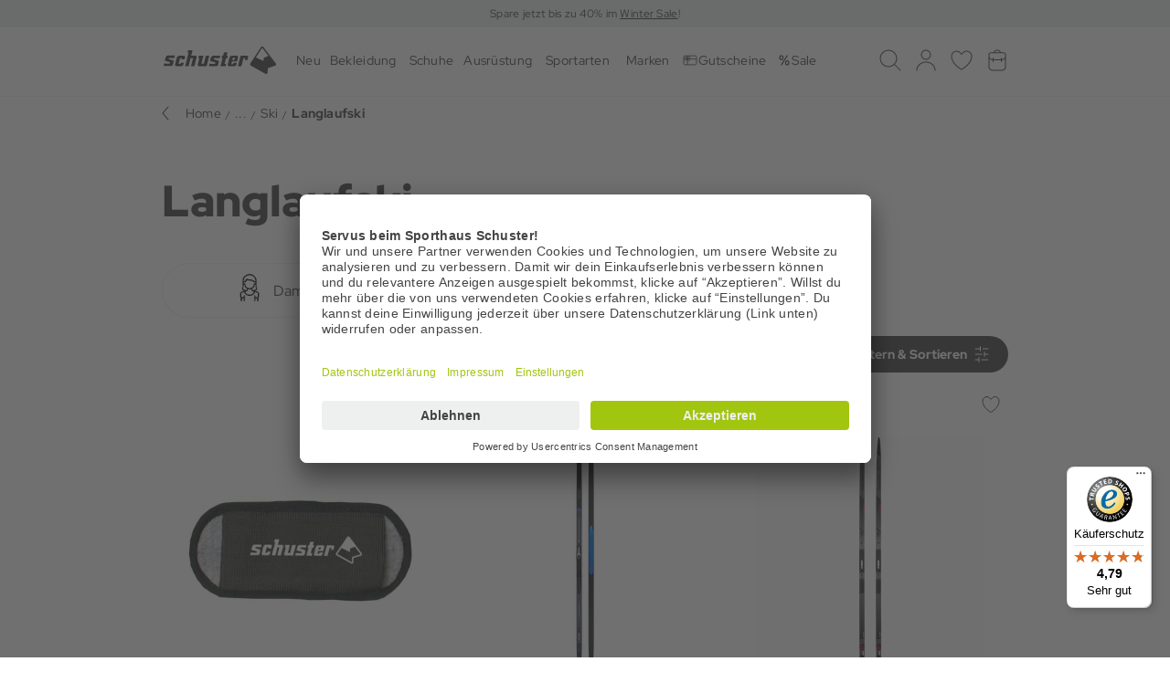

--- FILE ---
content_type: text/html; charset=UTF-8
request_url: https://www.sport-schuster.de/ausruestung/ski/langlaufski/?force_sid=qnnj8m7hkq7rv362k5obh1baka
body_size: 48849
content:
<!DOCTYPE html>
<html lang="de" >
<head>
<!-- Google Tag Manager-->
<script>
                 dataLayer = [{"pageType":"alist","categoryPath":"Ausr\u00fcstung\/Ski\/Langlaufski","categoryTitle":"Langlaufski","category_sort":"","url-error_type":"","url-error_url":""}]; dataLayer.push({"sku-list_oxid":["0ca5250cc2f3e411a175001b21bc4569","0ca5250cc2f3e411a175001b21bc4569","dad5ae8a0a19f01180f2246e9671f55f","dad5ae8a0a19f01180f2246e9671f55f","b3195f509492ed1180da246e9671f55f","b3195f509492ed1180da246e9671f55f","9317e5e49aa4ec1180d8246e9671f55f","9317e5e49aa4ec1180d8246e9671f55f","f39713dda59ced1180da246e9671f55f","f39713dda59ced1180da246e9671f55f"],"sku-list_oxid_parent":["0ca5250cc2f3e411a175001b21bc4569","0ca5250cc2f3e411a175001b21bc4569","dad5ae8a0a19f01180f2246e9671f55f","dad5ae8a0a19f01180f2246e9671f55f","b3195f509492ed1180da246e9671f55f","b3195f509492ed1180da246e9671f55f","9317e5e49aa4ec1180d8246e9671f55f","9317e5e49aa4ec1180d8246e9671f55f","f39713dda59ced1180da246e9671f55f","f39713dda59ced1180da246e9671f55f"],"sku-list_artnum":["189047.80","189047.80","531309.50","531309.50","416366.99","416366.99","361838.62","361838.62","420457.80","420457.80"],"sku-list_artnum_parent":["189047.80","189047.80","531309.50","531309.50","416366.99","416366.99","361838.62","361838.62","420457.80","420457.80"]}); 
    </script>
<script class="js-dynamic-placeholder dynamic-placeholder" data-keyword="gtm_tracking"></script>
<script>
		(function(w,d,s,l,i){
			w[l]=w[l]||[];
			w[l].push({'gtm.start':new Date().getTime(),event:'gtm.js'});
			var f=d.getElementsByTagName(s)[0],j=d.createElement(s),dl=l!='dataLayer'?'&l='+l:'';
			j.async=true;j.src='https://www.googletagmanager.com/gtm.js?id='+i+dl;
			j.setAttribute('data-cfasync', 'false');
			f.parentNode.insertBefore(j,f);
		})(window,document,'script','dataLayer','GTM-5D2523');
    </script>
<!-- End Google Tag Manager-->
<meta http-equiv="X-UA-Compatible" content="IE=edge"><meta name="viewport" id="Viewport" content="width=device-width, initial-scale=1, maximum-scale=1, minimum-scale=1, user-scalable=no, shrink-to-fit=no"><meta http-equiv="Content-Type" content="text/html; charset=UTF-8"><title>Langlaufski | Sport Schuster</title><meta name="ROBOTS" content="INDEX, FOLLOW"><script>if (undefined === window.EnderecoIntegrator) {window.EnderecoIntegrator = {};}if (!window.EnderecoIntegrator.onLoad) {window.EnderecoIntegrator.onLoad = [];}if (!window.EnderecoIntegrator.$globalFilters) {window.EnderecoIntegrator.$globalFilters = {anyActive: [],anyMissing: [],isModalAreaFree: []};}window.EnderecoIntegrator.$globalFilters.isModalAreaFree.push(function(areaFree, reference) {if (!window.EnderecoIntegrator.ready) {return false;} else {return areaFree;}});function enderecoInitAMS(prefix, config, cb, withDelay = false) {const initializeAMS = () => {const EAO = window.EnderecoIntegrator.initAMS(prefix, config);if (cb) {cb(EAO);}};const executeInit = () => {if (!withDelay) {initializeAMS();} else {setTimeout(initializeAMS, 1000);}};if (window.EnderecoIntegrator.initAMS) {executeInit();} else {window.EnderecoIntegrator.onLoad.push(executeInit);}}</script><meta name="description" content="Langlaufski | Sport Schuster ✓0€ Versandkosten ab 100€ ✓30 Tage Rückgaberecht ✓Versand aus Deutschland"> <meta property="og:site_name" content="https://www.sport-schuster.de/"><meta property="og:title" content="Langlaufski"><meta property="og:description" content="Langlaufski | Sport Schuster ✓0€ Versandkosten ab 100€ ✓30 Tage Rückgaberecht ✓Versand aus Deutschland"><meta property="og:type" content="website"><meta property="og:image" content="https://www.sport-schuster.de/out/SPOR/img/favicons/android-chrome-512x512.png"><meta property="og:url" content="https://www.sport-schuster.de/"><link rel="canonical" href="https://www.sport-schuster.de/ausruestung/ski/langlaufski/">
<link rel="shortcut icon" type="image/x-icon" href="https://www.sport-schuster.de/out/SPOR/img/favicons/favicon.ico">
<link rel="icon" type="image/png" sizes="32x32" href="https://www.sport-schuster.de/out/SPOR/img/favicons/favicon-32x32.png">
<link rel="icon" type="image/png" sizes="16x16" href="https://www.sport-schuster.de/out/SPOR/img/favicons/favicon-16x16.png">
<link rel="mask-icon" href="https://www.sport-schuster.de/out/SPOR/img/favicons/safari-pinned-tab.svg" color="#5bbad5">
<link rel="manifest" href="https://www.sport-schuster.de/out/SPOR/img/favicons/site.webmanifest">
<link rel="icon" type="image/png" href="https://www.sport-schuster.de/out/SPOR/img/favicons/android-chrome-36x36.png" sizes="36x36">
<link rel="icon" type="image/png" href="https://www.sport-schuster.de/out/SPOR/img/favicons/android-chrome-48x48.png" sizes="48x48">
<link rel="icon" type="image/png" href="https://www.sport-schuster.de/out/SPOR/img/favicons/android-chrome-72x72.png" sizes="72x72">
<link rel="icon" type="image/png" href="https://www.sport-schuster.de/out/SPOR/img/favicons/android-chrome-96x96.png" sizes="96x96">
<link rel="icon" type="image/png" href="https://www.sport-schuster.de/out/SPOR/img/favicons/android-chrome-144x144.png" sizes="144x144">
<link rel="icon" type="image/png" href="https://www.sport-schuster.de/out/SPOR/img/favicons/android-chrome-192x192.png" sizes="192x192">
<link rel="icon" type="image/png" href="https://www.sport-schuster.de/out/SPOR/img/favicons/android-chrome-256x256.png" sizes="256x256">
<link rel="icon" type="image/png" href="https://www.sport-schuster.de/out/SPOR/img/favicons/android-chrome-384x384.png" sizes="384x384">
<link rel="icon" type="image/png" href="https://www.sport-schuster.de/out/SPOR/img/favicons/android-chrome-512x512.png" sizes="512x512">
<link rel="apple-touch-icon" sizes="180x180" href="https://www.sport-schuster.de/out/SPOR/img/favicons/apple-touch-icon.png">
<meta name="msapplication-TileImage" content="https://www.sport-schuster.de/out/SPOR/img/favicons/mstile-144x144.png">
<meta name="msapplication-square70x70logo" content="https://www.sport-schuster.de/out/SPOR/img/favicons/mstile-70x70.png">
<meta name="msapplication-square144x144logo" content="https://www.sport-schuster.de/out/SPOR/img/favicons/mstile-144x144.png">
<meta name="msapplication-square150x150logo" content="https://www.sport-schuster.de/out/SPOR/img/favicons/mstile-150x150.png">
<meta name="msapplication-wide310x150logo" content="https://www.sport-schuster.de/out/SPOR/img/favicons/mstile-310x150.png">
<meta name="msapplication-square310x310logo" content="https://www.sport-schuster.de/out/SPOR/img/favicons/mstile-310x310.png">
<meta name="msapplication-TileImage" content="https://www.sport-schuster.de/out/SPOR/img/favicons/mstile-150x150.png">
<meta name="msapplication-config" content="https://www.sport-schuster.de/out/SPOR/img/favicons/browserconfig.xml">
<meta name="theme-color" content="#ffffff"> <meta name="msapplication-navbutton-color" content="#0d6796"> <meta name="msapplication-tooltip" content="NOX"/>
<meta name="msapplication-starturl" content="https://www.sport-schuster.de/index.php?force_sid=&amp;"/>
<meta name="application-name" content="NOX"/>
<meta name="apple-mobile-web-app-title" content="NOX"/>
<link rel="preconnect" href="//app.usercentrics.eu">
<link rel="preconnect" href="//api.usercentrics.eu">
<link rel="preload" href="//app.usercentrics.eu/browser-ui/latest/loader.js" as="script">
<script id="usercentrics-cmp" src="https://app.usercentrics.eu/browser-ui/latest/loader.js" data-settings-id="IFO_QC4Bp" async></script>
<link rel="stylesheet" type="text/css" href="https://static.sport-schuster.de/out/combined/css/nrcombined_b13276091f64d11e14dbb0c4d1e934a3.css?1768659638" />
<script>
        function enderecoLoadAMSConfig() {
            window.EnderecoIntegrator.config.apiUrl = "https://www.sport-schuster.de/modules/endereco/endereco-oxid6-client/proxy/io.php";
            window.EnderecoIntegrator.config.apiKey = 'ab898f4eed014b607ef441ea1da9004f66c6a435b12cbcd6e9cc7c1f90ff3133';
            window.EnderecoIntegrator.config.remoteApiUrl = 'https://endereco-service.de/rpc/v1';
            window.EnderecoIntegrator.themeName = 'SPOR';
            window.EnderecoIntegrator.defaultCountry = 'de';
            window.EnderecoIntegrator.defaultCountrySelect = false;
            window.EnderecoIntegrator.config.showDebugInfo = false;
            window.EnderecoIntegrator.config.trigger.onblur = true;
            window.EnderecoIntegrator.config.trigger.onsubmit = true;
            window.EnderecoIntegrator.config.ux.resumeSubmit = true;
            window.EnderecoIntegrator.config.ux.smartFill = false;
            window.EnderecoIntegrator.config.ux.checkExisting = true;
            window.EnderecoIntegrator.config.ux.changeFieldsOrder = true;;
            window.EnderecoIntegrator.config.ux.showEmailStatus = true;
            window.EnderecoIntegrator.config.ux.useStandardCss = true;
            window.EnderecoIntegrator.config.ux.allowCloseModal = true;
            window.EnderecoIntegrator.config.ux.confirmWithCheckbox = false;
            window.EnderecoIntegrator.config.ux.correctTranspositionedNames = false;
            window.EnderecoIntegrator.config.templates.primaryButtonClasses = 'btn btn-primary';
            window.EnderecoIntegrator.config.templates.secondaryButtonClasses = 'btn btn-secondary';
            window.EnderecoIntegrator.config.texts = {
                'popUpHeadline': 'Adresse pr&uuml;fen',
                'popUpSubline': 'Die eingegebene Adresse konnte nicht verifiziert werden. Bitte &uuml;berpr&uuml;fe deine Angaben und best&auml;tige oder bearbeite sie.',
                'mistakeNoPredictionSubline': 'Die eingegebene Adresse konnte nicht verifiziert werden. Bitte &uuml;berpr&uuml;fe deine Angaben und best&auml;tige oder bearbeite sie.',
                'notFoundSubline': 'Die eingegebene Adresse konnte nicht verifiziert werden. Bitte &uuml;berpr&uuml;fe deine Angaben und best&auml;tige oder bearbeite sie.',
                'confirmMyAddressCheckbox': 'Ich bestätige, dass meine Adresse korrekt und zustellbar ist.',
                'yourInput': 'Deine Eingabe:',
                'editYourInput': '(Adresse bearbeiten)',
                'ourSuggestions': 'Unser Vorschlag:',
                'useSelected': 'Auswahl &uuml;bernehmen',
                'confirmAddress': 'Adresse bestätigen',
                'editAddress': 'Adresse bearbeiten',
                'warningText': 'Eine falsche Adresse kann die Zustellung verz&ouml;gern und zus&auml;tzliche Kosten verursachen.',
                'popupHeadlines': {
                    'general_address': 'Adresse pr&uuml;fen',
                    'billing_address': 'Rechnungsadresse &uuml;berpr&uuml;fen',
                    'shipping_address': 'Lieferadresse pr&uuml;fen'
                },
                'statuses': {
                    'email_not_correct': 'Die E-Mail Adresse scheint nicht korrekt zu sein',
                    'email_cant_receive': 'Das E-Mail Postfach ist nicht erreichbar',
                    'email_syntax_error': 'Prüfen Sie die Schreibweise',
                    'email_no_mx': 'Die E-Mail Adresse existiert nicht. Prüfen Sie die Schreibweise.',
                    'building_number_is_missing': 'Keine Hausnummer enthalten.',
                    'building_number_not_found': 'Diese Hausnummer wurde nicht gefunden.',
                    'street_name_needs_correction': 'Die Schreibweise der Straße ist fehlerhaft.',
                    'locality_needs_correction': 'Die Schreibweise des Ortes ist fehlerhaft.',
                    'postal_code_needs_correction': 'Die PLZ ist ungültig.',
                    'country_code_needs_correction': 'Die eingegebene Adresse wurde in einem anderen Land gefunden.'
                }
            };
            window.EnderecoIntegrator.activeServices = {
                ams: true,
                emailService: false,
                personService: true            }

            window.EnderecoIntegrator.countryCodeToNameMapping = JSON.parse('{"ME":"Montenegro","GG":"Guernsey","AF":"Afghanistan","AL":"Albanien","DZ":"Algerien","GS":"S\u00fcdgeorgien und die S\u00fcdlichen Sandwichinseln","AS":"Amerikanisch Samoa","AD":"Andorra","AO":"Angola","AI":"Anguilla","AQ":"Antarktis","AG":"Antigua und Barbuda","AR":"Argentinien","AM":"Armenien","AW":"Aruba","AU":"Australien","AZ":"Aserbaidschan","BS":"Bahamas","BH":"Bahrain","BD":"Bangladesch","BB":"Barbados","BY":"Wei\u00dfrussland","BZ":"Belize","BJ":"Benin","BM":"Bermuda","BT":"Bhutan","BO":"Bolivien","BA":"Bosnien und Herzegowina","BW":"Botsuana","BV":"Bouvetinsel","BR":"Brasilien","IO":"Britisches Territorium im Indischen Ozean","BN":"Brunei Darussalam","BG":"Bulgarien","BF":"Burkina Faso","BI":"Burundi","KH":"Kambodscha","CM":"Kamerun","CA":"Kanada","CV":"Kap Verde","KY":"Kaimaninseln","CF":"Zentralafrikanische Republik","TD":"Tschad","CL":"Chile","CN":"China","CX":"Weihnachtsinsel","CC":"Kokosinseln (Keelinginseln)","CO":"Kolumbien","KM":"Komoren","CG":"Kongo","CK":"Cookinseln","CR":"Costa Rica","CD":"Kongo, Dem. Rep.","CI":"Cote d\u00b4Ivoire","HR":"Kroatien","CU":"Kuba","CY":"Zypern","CZ":"Tschechische Republik","DK":"D\u00e4nemark","DJ":"Dschibuti","DM":"Dominica","DO":"Dominikanische Republik","TL":"Timor-Leste","EC":"Ecuador","EG":"\u00c4gypten","SV":"El Salvador","GQ":"\u00c4quatorialguinea","ER":"Eritrea","EE":"Estland","ET":"\u00c4thiopien","FK":"Falklandinseln (Malwinen)","FO":"F\u00e4r\u00f6er","FJ":"Fidschi","GF":"Franz\u00f6sisch Guiana","PF":"Franz\u00f6sisch-Polynesien","TF":"Franz\u00f6sische S\u00fcdgebiete","GA":"Gabun","GM":"Gambia","GE":"Georgien","GH":"Ghana","GI":"Gibraltar","GL":"Gr\u00f6nland","GD":"Grenada","GP":"Guadeloupe","GU":"Guam","GT":"Guatemala","GN":"Guinea","GW":"Guinea-Bissau","GY":"Guyana","HT":"Haiti","HM":"Heard Insel und McDonald Inseln","HN":"Honduras","HK":"Hong Kong","HU":"Ungarn","IS":"Island","IN":"Indien","ID":"Indonesien","IR":"Iran","IQ":"Irak","IL":"Israel","JM":"Jamaika","JP":"Japan","JO":"Jordanien","KZ":"Kasachstan","KE":"Kenia","KI":"Kiribati","KP":"Nordkorea","KR":"S\u00fcdkorea","KW":"Kuwait","KG":"Kirgisistan","LA":"Laos","LV":"Lettland","LB":"Libanon","LS":"Lesotho","LR":"Liberia","LY":"Libyen","LT":"Litauen","MO":"Macao","MK":"Mazedonien","MG":"Madagaskar","MW":"Malawi","MY":"Malaysia","MV":"Malediven","ML":"Mali","MT":"Malta","MH":"Marshallinseln","MQ":"Martinique","MR":"Mauretanien","MU":"Mauritius","YT":"Mayotte","MX":"Mexiko","FM":"Mikronesien, F\u00f6derierte Staaten von","MD":"Moldau","MC":"Monaco","MN":"Mongolei","MS":"Montserrat","MA":"Marokko","MZ":"Mosambik","MM":"Myanmar","NA":"Namibia","NR":"Nauru","NP":"Nepal","AN":"Niederl\u00e4ndische Antillen","NC":"Neukaledonien","NZ":"Neuseeland","NI":"Nicaragua","NE":"Niger","NG":"Nigeria","NU":"Niue","NF":"Norfolkinsel","MP":"N\u00f6rdliche Marianen","NO":"Norwegen","OM":"Oman","PK":"Pakistan","PW":"Palau","PA":"Panama","PG":"Papua-Neuguinea","PY":"Paraguay","PE":"Peru","PH":"Philippinen","PN":"Pitcairn","PL":"Polen","PR":"Puerto Rico","QA":"Katar","RE":"R\u00e9union","RO":"Rum\u00e4nien","RU":"Russische F\u00f6deration","RW":"Ruanda","KN":"St. Kitts und Nevis","LC":"St. Lucia","VC":"St. Vincent und die Grenadinen","WS":"Samoa","SM":"San Marino","ST":"Sao Tome und Principe","SA":"Saudi-Arabien","SN":"Senegal","RS":"Serbien","SC":"Seychellen","SL":"Sierra Leone","SG":"Singapur","SK":"Slowakei","SI":"Slowenien","SB":"Salomonen","SO":"Somalia","ZA":"S\u00fcdafrika","LK":"Sri Lanka","SH":"Saint Helena","PM":"Saint Pierre und Miquelon","SD":"Sudan","SR":"Suriname","SJ":"Svalbard und Jan Mayen","SZ":"Swasiland","SY":"Syrien","TW":"Republik China (Taiwan)","TJ":"Tadschikistan","TZ":"Tansania","TH":"Thailand","TG":"Togo","TK":"Tokelau","TO":"Tonga","TT":"Trinidad und Tobago","TN":"Tunesien","TR":"T\u00fcrkei","TM":"Turkmenistan","TC":"Turks- und Caicosinseln","TV":"Tuvalu","UG":"Uganda","UA":"Ukraine","AE":"Vereinigte Arabische Emirate","US":"Vereinigte Staaten von Amerika","UM":"United States Minor Outlying Islands","UY":"Uruguay","BL":"Saint-Barth\u00e9lemy","UZ":"Usbekistan","VU":"Vanuatu","VA":"Heiliger Stuhl (Vatikanstadt)","PS":"Pal\u00e4stinische Gebiete","VE":"Venezuela","VN":"Vietnam","VG":"Britische Jungferninseln","VI":"Amerikanische Jungferninseln","JE":"Jersey","WF":"Wallis und Futuna","EH":"Westsahara","YE":"Jemen","IM":"Isle of Man","ZM":"Sambia","ZW":"Simbabwe","DE":"Deutschland","AT":"\u00d6sterreich","CH":"Schweiz","LI":"Liechtenstein","IT":"Italien","LU":"Luxemburg","FR":"Frankreich","SE":"Schweden","FI":"Finnland","GB":"Vereinigtes K\u00f6nigreich","AX":"\u00c5land Inseln","IE":"Irland","NL":"Niederlande","BE":"Belgien","PT":"Portugal","MF":"Saint-Martin","ES":"Spanien","GR":"Griechenland"}');
            window.EnderecoIntegrator.countryMapping = JSON.parse('{"ME":"56d308a822c18e106.3ba59048","GG":"56d308a822c18e106.3ba59099","AF":"8f241f11095306451.36998225","AL":"8f241f110953265a5.25286134","DZ":"8f241f1109533b943.50287900","GS":"8f241f1109533b943.50287999","AS":"8f241f1109534f8c7.80349931","AD":"8f241f11095363464.89657222","AO":"8f241f11095377d33.28678901","AI":"8f241f11095392e41.74397491","AQ":"8f241f110953a8d10.29474848","AG":"8f241f110953be8f2.56248134","AR":"8f241f110953d2fb0.54260547","AM":"8f241f110953e7993.88180360","AW":"8f241f110953facc6.31621036","AU":"8f241f11095410f38.37165361","AZ":"8f241f1109543cf47.17877015","BS":"8f241f11095451379.72078871","BH":"8f241f110954662e3.27051654","BD":"8f241f1109547ae49.60154431","BB":"8f241f11095497083.21181725","BY":"8f241f110954ac5b9.63105203","BZ":"8f241f110954d3621.45362515","BJ":"8f241f110954ea065.41455848","BM":"8f241f110954fee13.50011948","BT":"8f241f11095513ca0.75349731","BO":"8f241f1109552aee2.91004965","BA":"8f241f1109553f902.06960438","BW":"8f241f11095554834.54199483","BV":"8f241f1109556dd57.84292282","BR":"8f241f11095592407.89986143","IO":"8f241f110955a7644.68859180","BN":"8f241f110955bde61.63256042","BG":"8f241f110955d3260.55487539","BF":"8f241f110955ea7c8.36762654","BI":"8f241f110956004d5.11534182","KH":"8f241f110956175f9.81682035","CM":"8f241f11095632828.20263574","CA":"8f241f11095649d18.02676059","CV":"8f241f1109565e671.48876354","KY":"8f241f11095673248.50405852","CF":"8f241f1109568a509.03566030","TD":"8f241f1109569d4c2.42800039","CL":"8f241f110956b3ea7.11168270","CN":"8f241f110956c8860.37981845","CX":"8f241f110956df6b2.52283428","CC":"8f241f110956f54b4.26327849","CO":"8f241f1109570a1e3.69772638","KM":"8f241f1109571f018.46251535","CG":"8f241f11095732184.72771986","CK":"8f241f11095746a92.94878441","CR":"8f241f1109575d708.20084150","CD":"8f241f1109575d708.20084199","CI":"8f241f11095771f76.87904122","HR":"8f241f11095789a04.65154246","CU":"8f241f1109579ef49.91803242","CY":"8f241f110957b6896.52725150","CZ":"8f241f110957cb457.97820918","DK":"8f241f110957e6ef8.56458418","DJ":"8f241f110957fd356.02918645","DM":"8f241f11095811ea5.84717844","DO":"8f241f11095825bf2.61063355","TL":"8f241f11095839323.86755169","EC":"8f241f1109584d512.06663789","EG":"8f241f11095861fb7.55278256","SV":"8f241f110958736a9.06061237","GQ":"8f241f1109588d077.74284490","ER":"8f241f110958a2216.38324531","EE":"8f241f110958b69e4.93886171","ET":"8f241f110958caf67.08982313","FK":"8f241f110958e2cc3.90770249","FO":"8f241f110958f7ba4.96908065","FJ":"8f241f1109590d226.07938729","GF":"8f241f1109594fcb1.79441780","PF":"8f241f110959636f5.71476354","TF":"8f241f110959784a3.34264829","GA":"8f241f11095994cb6.59353392","GM":"8f241f110959ace77.17379319","GE":"8f241f110959c2341.01830199","GH":"8f241f110959e96b3.05752152","GI":"8f241f110959fdde0.68919405","GL":"8f241f11095a29f47.04102343","GD":"8f241f11095a3f195.88886789","GP":"8f241f11095a52578.45413493","GU":"8f241f11095a717b3.68126681","GT":"8f241f11095a870a5.42235635","GN":"8f241f11095a9bf82.19989557","GW":"8f241f11095ab2b56.83049280","GY":"8f241f11095ac9d30.56640429","HT":"8f241f11095aebb06.34405179","HM":"8f241f11095aff2c3.98054755","HN":"8f241f11095b13f57.56022305","HK":"8f241f11095b29021.49657118","HU":"8f241f11095b3e016.98213173","IS":"8f241f11095b55846.26192602","IN":"8f241f11095b6bb86.01364904","ID":"8f241f11095b80526.59927631","IR":"8f241f11095b94476.05195832","IQ":"8f241f11095bad5b2.42645724","IL":"8f241f11095bd65e1.59459683","JM":"8f241f11095bfe834.63390185","JP":"8f241f11095c11d43.73419747","JO":"8f241f11095c2b304.75906962","KZ":"8f241f11095c3e2d1.36714463","KE":"8f241f11095c5b8e8.66333679","KI":"8f241f11095c6e184.21450618","KP":"8f241f11095c87284.37982544","KR":"8f241f11095c9de64.01275726","KW":"8f241f11095cb1546.46652174","KG":"8f241f11095cc7ef5.28043767","LA":"8f241f11095cdccd5.96388808","LV":"8f241f11095cf2ea6.73925511","LB":"8f241f11095d07d87.58986129","LS":"8f241f11095d1c9b2.21548132","LR":"8f241f11095d2fd28.91858908","LY":"8f241f11095d46188.64679605","LT":"8f241f11095d6ffa8.86593236","MO":"8f241f11095d9c1b2.13577033","MK":"8f241f11095db2291.58912887","MG":"8f241f11095dccf17.06266806","MW":"8f241f11095de2119.60795833","MY":"8f241f11095df78a8.44559506","MV":"8f241f11095e0c6c9.43746477","ML":"8f241f11095e24006.17141715","MT":"8f241f11095e36eb3.69050509","MH":"8f241f11095e4e338.26817244","MQ":"8f241f11095e631e1.29476484","MR":"8f241f11095e7bff9.09518271","MU":"8f241f11095e90a81.01156393","YT":"8f241f11095ea6249.81474246","MX":"8f241f11095ebf3a6.86388577","FM":"8f241f11095ed4902.49276197","MD":"8f241f11095ee9923.85175653","MC":"8f241f11095f00d65.30318330","MN":"8f241f11095f160c9.41059441","MS":"8f241f11095f314f5.05830324","MA":"8f241f11096006828.49285591","MZ":"8f241f1109601b419.55269691","MM":"8f241f11096030af5.65449043","NA":"8f241f11096046575.31382060","NR":"8f241f1109605b1f4.20574895","NP":"8f241f1109607a9e7.03486450","AN":"8f241f110960aeb64.09757010","NC":"8f241f110960c3e97.21901471","NZ":"8f241f110960d8e58.96466103","NI":"8f241f110960ec345.71805056","NE":"8f241f11096101a79.70513227","NG":"8f241f11096116744.92008092","NU":"8f241f1109612dc68.63806992","NF":"8f241f110961442c2.82573898","MP":"8f241f11096162678.71164081","NO":"8f241f11096176795.61257067","OM":"8f241f1109618d825.87661926","PK":"8f241f110961a2401.59039740","PW":"8f241f110961b7729.14290490","PA":"8f241f110961cc384.18166560","PG":"8f241f110961e3538.78435307","PY":"8f241f110961f9d61.52794273","PE":"8f241f1109620b245.16261506","PH":"8f241f1109621faf8.40135556","PN":"8f241f11096234d62.44125992","PL":"8f241f1109624d3f8.50953605","PR":"8f241f11096279a22.50582479","QA":"8f241f1109628f903.51478291","RE":"8f241f110962a3ec5.65857240","RO":"8f241f110962c3007.60363573","RU":"8f241f110962e40e6.75062153","RW":"8f241f110962f8615.93666560","KN":"8f241f110963177a7.49289900","LC":"8f241f1109632fab4.68646740","VC":"8f241f110963443c3.29598809","WS":"8f241f11096359986.06476221","SM":"8f241f11096375757.44126946","ST":"8f241f1109639b8c4.57484984","SA":"8f241f110963b9b20.41500709","SN":"8f241f110963d9962.36307144","RS":"8f241f110963f98d8.68428379","SC":"8f241f11096418496.77253079","SL":"8f241f11096436968.69551351","SG":"8f241f11096456a48.79608805","SK":"8f241f1109647a265.29938154","SI":"8f241f11096497149.85116254","SB":"8f241f110964b7bf9.49501835","SO":"8f241f110964d5f29.11398308","ZA":"8f241f110964f2623.74976876","LK":"8f241f11096531330.03198083","SH":"8f241f1109654dca4.99466434","PM":"8f241f1109656cde9.10816078","SD":"8f241f1109658cbe5.08293991","SR":"8f241f110965c7347.75108681","SJ":"8f241f110965eb7b7.26149742","SZ":"8f241f1109660c113.62780718","SY":"8f241f1109666b7f3.81435898","TW":"8f241f11096687ec7.58824735","TJ":"8f241f110966a54d1.43798997","TZ":"8f241f110966c3a75.68297960","TH":"8f241f11096707e08.60512709","TG":"8f241f110967241e1.34925220","TK":"8f241f11096742565.72138875","TO":"8f241f11096762b31.03069244","TT":"8f241f1109677ed23.84886671","TN":"8f241f1109679d988.46004322","TR":"8f241f110967bba40.88233204","TM":"8f241f110967d8f65.52699796","TC":"8f241f110967f73f8.13141492","TV":"8f241f1109680ec30.97426963","UG":"8f241f11096823019.47846368","UA":"8f241f110968391d2.37199812","AE":"8f241f1109684bf15.63071279","US":"8f241f11096877ac0.98748826","UM":"8f241f11096894977.41239553","UY":"8f241f110968a7cc9.56710143","BL":"8f241f110968a7cc9.56710199","UZ":"8f241f110968bec45.44161857","VU":"8f241f110968d3f03.13630334","VA":"8f241f110968ebc30.63792746","PS":"8f241f110968ebc30.63792799","VE":"8f241f11096902d92.14742486","VN":"8f241f11096919d00.92534927","VG":"8f241f1109692fc04.15216034","VI":"8f241f11096944468.61956573","JE":"8f241f11096944468.61956599","WF":"8f241f110969598c8.76966113","EH":"8f241f1109696e4e9.33006292","YE":"8f241f11096982354.73448958","IM":"8f241f11096982354.73448999","ZM":"8f241f110969c34a2.42564730","ZW":"8f241f110969da699.04185888","DE":"a7c40f631fc920687.20179984","AT":"a7c40f6320aeb2ec2.72885259","CH":"a7c40f6321c6f6109.43859248","LI":"a7c40f6322d842ae3.83331920","IT":"a7c40f6323c4bfb36.59919433","LU":"a7c40f63264309e05.58576680","FR":"a7c40f63272a57296.32117580","SE":"a7c40f632848c5217.53322339","FI":"a7c40f63293c19d65.37472814","GB":"a7c40f632a0804ab5.18804076","AX":"a7c40f632a0804ab5.18804099","IE":"a7c40f632be4237c2.48517912","NL":"a7c40f632cdd63c52.64272623","BE":"a7c40f632e04633c9.47194042","PT":"a7c40f632f65bd8e2.84963272","MF":"a7c40f632f65bd8e2.84963299","ES":"a7c40f633038cd578.22975442","GR":"a7c40f633114e8fc6.25257477"}');
            window.EnderecoIntegrator.countryMappingReverse = JSON.parse('{"56d308a822c18e106.3ba59048":"ME","56d308a822c18e106.3ba59099":"GG","8f241f11095306451.36998225":"AF","8f241f110953265a5.25286134":"AL","8f241f1109533b943.50287900":"DZ","8f241f1109533b943.50287999":"GS","8f241f1109534f8c7.80349931":"AS","8f241f11095363464.89657222":"AD","8f241f11095377d33.28678901":"AO","8f241f11095392e41.74397491":"AI","8f241f110953a8d10.29474848":"AQ","8f241f110953be8f2.56248134":"AG","8f241f110953d2fb0.54260547":"AR","8f241f110953e7993.88180360":"AM","8f241f110953facc6.31621036":"AW","8f241f11095410f38.37165361":"AU","8f241f1109543cf47.17877015":"AZ","8f241f11095451379.72078871":"BS","8f241f110954662e3.27051654":"BH","8f241f1109547ae49.60154431":"BD","8f241f11095497083.21181725":"BB","8f241f110954ac5b9.63105203":"BY","8f241f110954d3621.45362515":"BZ","8f241f110954ea065.41455848":"BJ","8f241f110954fee13.50011948":"BM","8f241f11095513ca0.75349731":"BT","8f241f1109552aee2.91004965":"BO","8f241f1109553f902.06960438":"BA","8f241f11095554834.54199483":"BW","8f241f1109556dd57.84292282":"BV","8f241f11095592407.89986143":"BR","8f241f110955a7644.68859180":"IO","8f241f110955bde61.63256042":"BN","8f241f110955d3260.55487539":"BG","8f241f110955ea7c8.36762654":"BF","8f241f110956004d5.11534182":"BI","8f241f110956175f9.81682035":"KH","8f241f11095632828.20263574":"CM","8f241f11095649d18.02676059":"CA","8f241f1109565e671.48876354":"CV","8f241f11095673248.50405852":"KY","8f241f1109568a509.03566030":"CF","8f241f1109569d4c2.42800039":"TD","8f241f110956b3ea7.11168270":"CL","8f241f110956c8860.37981845":"CN","8f241f110956df6b2.52283428":"CX","8f241f110956f54b4.26327849":"CC","8f241f1109570a1e3.69772638":"CO","8f241f1109571f018.46251535":"KM","8f241f11095732184.72771986":"CG","8f241f11095746a92.94878441":"CK","8f241f1109575d708.20084150":"CR","8f241f1109575d708.20084199":"CD","8f241f11095771f76.87904122":"CI","8f241f11095789a04.65154246":"HR","8f241f1109579ef49.91803242":"CU","8f241f110957b6896.52725150":"CY","8f241f110957cb457.97820918":"CZ","8f241f110957e6ef8.56458418":"DK","8f241f110957fd356.02918645":"DJ","8f241f11095811ea5.84717844":"DM","8f241f11095825bf2.61063355":"DO","8f241f11095839323.86755169":"TL","8f241f1109584d512.06663789":"EC","8f241f11095861fb7.55278256":"EG","8f241f110958736a9.06061237":"SV","8f241f1109588d077.74284490":"GQ","8f241f110958a2216.38324531":"ER","8f241f110958b69e4.93886171":"EE","8f241f110958caf67.08982313":"ET","8f241f110958e2cc3.90770249":"FK","8f241f110958f7ba4.96908065":"FO","8f241f1109590d226.07938729":"FJ","8f241f1109594fcb1.79441780":"GF","8f241f110959636f5.71476354":"PF","8f241f110959784a3.34264829":"TF","8f241f11095994cb6.59353392":"GA","8f241f110959ace77.17379319":"GM","8f241f110959c2341.01830199":"GE","8f241f110959e96b3.05752152":"GH","8f241f110959fdde0.68919405":"GI","8f241f11095a29f47.04102343":"GL","8f241f11095a3f195.88886789":"GD","8f241f11095a52578.45413493":"GP","8f241f11095a717b3.68126681":"GU","8f241f11095a870a5.42235635":"GT","8f241f11095a9bf82.19989557":"GN","8f241f11095ab2b56.83049280":"GW","8f241f11095ac9d30.56640429":"GY","8f241f11095aebb06.34405179":"HT","8f241f11095aff2c3.98054755":"HM","8f241f11095b13f57.56022305":"HN","8f241f11095b29021.49657118":"HK","8f241f11095b3e016.98213173":"HU","8f241f11095b55846.26192602":"IS","8f241f11095b6bb86.01364904":"IN","8f241f11095b80526.59927631":"ID","8f241f11095b94476.05195832":"IR","8f241f11095bad5b2.42645724":"IQ","8f241f11095bd65e1.59459683":"IL","8f241f11095bfe834.63390185":"JM","8f241f11095c11d43.73419747":"JP","8f241f11095c2b304.75906962":"JO","8f241f11095c3e2d1.36714463":"KZ","8f241f11095c5b8e8.66333679":"KE","8f241f11095c6e184.21450618":"KI","8f241f11095c87284.37982544":"KP","8f241f11095c9de64.01275726":"KR","8f241f11095cb1546.46652174":"KW","8f241f11095cc7ef5.28043767":"KG","8f241f11095cdccd5.96388808":"LA","8f241f11095cf2ea6.73925511":"LV","8f241f11095d07d87.58986129":"LB","8f241f11095d1c9b2.21548132":"LS","8f241f11095d2fd28.91858908":"LR","8f241f11095d46188.64679605":"LY","8f241f11095d6ffa8.86593236":"LT","8f241f11095d9c1b2.13577033":"MO","8f241f11095db2291.58912887":"MK","8f241f11095dccf17.06266806":"MG","8f241f11095de2119.60795833":"MW","8f241f11095df78a8.44559506":"MY","8f241f11095e0c6c9.43746477":"MV","8f241f11095e24006.17141715":"ML","8f241f11095e36eb3.69050509":"MT","8f241f11095e4e338.26817244":"MH","8f241f11095e631e1.29476484":"MQ","8f241f11095e7bff9.09518271":"MR","8f241f11095e90a81.01156393":"MU","8f241f11095ea6249.81474246":"YT","8f241f11095ebf3a6.86388577":"MX","8f241f11095ed4902.49276197":"FM","8f241f11095ee9923.85175653":"MD","8f241f11095f00d65.30318330":"MC","8f241f11095f160c9.41059441":"MN","8f241f11095f314f5.05830324":"MS","8f241f11096006828.49285591":"MA","8f241f1109601b419.55269691":"MZ","8f241f11096030af5.65449043":"MM","8f241f11096046575.31382060":"NA","8f241f1109605b1f4.20574895":"NR","8f241f1109607a9e7.03486450":"NP","8f241f110960aeb64.09757010":"AN","8f241f110960c3e97.21901471":"NC","8f241f110960d8e58.96466103":"NZ","8f241f110960ec345.71805056":"NI","8f241f11096101a79.70513227":"NE","8f241f11096116744.92008092":"NG","8f241f1109612dc68.63806992":"NU","8f241f110961442c2.82573898":"NF","8f241f11096162678.71164081":"MP","8f241f11096176795.61257067":"NO","8f241f1109618d825.87661926":"OM","8f241f110961a2401.59039740":"PK","8f241f110961b7729.14290490":"PW","8f241f110961cc384.18166560":"PA","8f241f110961e3538.78435307":"PG","8f241f110961f9d61.52794273":"PY","8f241f1109620b245.16261506":"PE","8f241f1109621faf8.40135556":"PH","8f241f11096234d62.44125992":"PN","8f241f1109624d3f8.50953605":"PL","8f241f11096279a22.50582479":"PR","8f241f1109628f903.51478291":"QA","8f241f110962a3ec5.65857240":"RE","8f241f110962c3007.60363573":"RO","8f241f110962e40e6.75062153":"RU","8f241f110962f8615.93666560":"RW","8f241f110963177a7.49289900":"KN","8f241f1109632fab4.68646740":"LC","8f241f110963443c3.29598809":"VC","8f241f11096359986.06476221":"WS","8f241f11096375757.44126946":"SM","8f241f1109639b8c4.57484984":"ST","8f241f110963b9b20.41500709":"SA","8f241f110963d9962.36307144":"SN","8f241f110963f98d8.68428379":"RS","8f241f11096418496.77253079":"SC","8f241f11096436968.69551351":"SL","8f241f11096456a48.79608805":"SG","8f241f1109647a265.29938154":"SK","8f241f11096497149.85116254":"SI","8f241f110964b7bf9.49501835":"SB","8f241f110964d5f29.11398308":"SO","8f241f110964f2623.74976876":"ZA","8f241f11096531330.03198083":"LK","8f241f1109654dca4.99466434":"SH","8f241f1109656cde9.10816078":"PM","8f241f1109658cbe5.08293991":"SD","8f241f110965c7347.75108681":"SR","8f241f110965eb7b7.26149742":"SJ","8f241f1109660c113.62780718":"SZ","8f241f1109666b7f3.81435898":"SY","8f241f11096687ec7.58824735":"TW","8f241f110966a54d1.43798997":"TJ","8f241f110966c3a75.68297960":"TZ","8f241f11096707e08.60512709":"TH","8f241f110967241e1.34925220":"TG","8f241f11096742565.72138875":"TK","8f241f11096762b31.03069244":"TO","8f241f1109677ed23.84886671":"TT","8f241f1109679d988.46004322":"TN","8f241f110967bba40.88233204":"TR","8f241f110967d8f65.52699796":"TM","8f241f110967f73f8.13141492":"TC","8f241f1109680ec30.97426963":"TV","8f241f11096823019.47846368":"UG","8f241f110968391d2.37199812":"UA","8f241f1109684bf15.63071279":"AE","8f241f11096877ac0.98748826":"US","8f241f11096894977.41239553":"UM","8f241f110968a7cc9.56710143":"UY","8f241f110968a7cc9.56710199":"BL","8f241f110968bec45.44161857":"UZ","8f241f110968d3f03.13630334":"VU","8f241f110968ebc30.63792746":"VA","8f241f110968ebc30.63792799":"PS","8f241f11096902d92.14742486":"VE","8f241f11096919d00.92534927":"VN","8f241f1109692fc04.15216034":"VG","8f241f11096944468.61956573":"VI","8f241f11096944468.61956599":"JE","8f241f110969598c8.76966113":"WF","8f241f1109696e4e9.33006292":"EH","8f241f11096982354.73448958":"YE","8f241f11096982354.73448999":"IM","8f241f110969c34a2.42564730":"ZM","8f241f110969da699.04185888":"ZW","a7c40f631fc920687.20179984":"DE","a7c40f6320aeb2ec2.72885259":"AT","a7c40f6321c6f6109.43859248":"CH","a7c40f6322d842ae3.83331920":"LI","a7c40f6323c4bfb36.59919433":"IT","a7c40f63264309e05.58576680":"LU","a7c40f63272a57296.32117580":"FR","a7c40f632848c5217.53322339":"SE","a7c40f63293c19d65.37472814":"FI","a7c40f632a0804ab5.18804076":"GB","a7c40f632a0804ab5.18804099":"AX","a7c40f632be4237c2.48517912":"IE","a7c40f632cdd63c52.64272623":"NL","a7c40f632e04633c9.47194042":"BE","a7c40f632f65bd8e2.84963272":"PT","a7c40f632f65bd8e2.84963299":"MF","a7c40f633038cd578.22975442":"ES","a7c40f633114e8fc6.25257477":"GR"}');

            window.EnderecoIntegrator.subdivisionCodeToNameMapping = JSON.parse('{"US-AA":"Armed Forces Americas","CA-AB":"Alberta","US-AE":"Armed Forces","US-AK":"Alaska","US-AL":"Alabama","US-AP":"Armed Forces Pacific","US-AR":"Arkansas","US-AS":"Amerikanisch-Samoa","US-AZ":"Arizona","CA-BC":"Britisch-Kolumbien","US-CA":"Kalifornien","US-CO":"Colorado","US-CT":"Connecticut","US-DC":"District of Columbia","US-DE":"Delaware","US-FL":"Florida","US-FM":"F\u00f6derierten Staaten von Mikronesien","US-GA":"Georgia","US-GU":"Guam","US-HI":"Hawaii","US-IA":"Iowa","US-ID":"Idaho","US-IL":"Illinois","US-IN":"Indiana","US-KS":"Kansas","US-KY":"Kentucky","US-LA":"Louisiana","US-MA":"Massachusetts","CA-MB":"Manitoba","US-MD":"Maryland","US-ME":"Maine","US-MH":"Marshallinseln","US-MI":"Michigan","US-MN":"Minnesota","US-MO":"Missouri","US-MP":"N\u00f6rdlichen Marianen","US-MS":"Mississippi","US-MT":"Montana","CA-NB":"Neubraunschweig","US-NC":"North Carolina","US-ND":"North Dakota","US-NE":"Nebraska","CA-NF":"Neufundland und Labrador","US-NH":"New Hampshire","US-NJ":"New Jersey","US-NM":"Neumexiko","CA-NS":"Nova Scotia","CA-NT":"Nordwest-Territorien","CA-NU":"Nunavut","US-NV":"Nevada","US-NY":"New York","US-OH":"Ohio","US-OK":"Oklahoma","CA-ON":"Ontario","US-OR":"Oregon","US-PA":"Pennsylvania","CA-PE":"Prince Edward Island","US-PR":"Puerto Rico","US-PW":"Palau","CA-QC":"Quebec","US-RI":"Rhode Island","US-SC":"S\u00fcdkarolina","US-SD":"S\u00fcddakota","CA-SK":"Saskatchewan","US-TN":"Tennessee","US-TX":"Texas","US-UT":"Utah","US-VA":"Virginia","US-VI":"Jungferninseln","US-VT":"Vermont","US-WA":"Washington","US-WI":"Wisconsin","US-WV":"West Virginia","US-WY":"Wyoming","CA-YK":"Yukon"}');
            window.EnderecoIntegrator.subdivisionMapping = JSON.parse('{"US-AA":"AA","CA-AB":"AB","US-AE":"AE","US-AK":"AK","US-AL":"AL","US-AP":"AP","US-AR":"AR","US-AS":"AS","US-AZ":"AZ","CA-BC":"BC","US-CA":"CA","US-CO":"CO","US-CT":"CT","US-DC":"DC","US-DE":"DE","US-FL":"FL","US-FM":"FM","US-GA":"GA","US-GU":"GU","US-HI":"HI","US-IA":"IA","US-ID":"ID","US-IL":"IL","US-IN":"IN","US-KS":"KS","US-KY":"KY","US-LA":"LA","US-MA":"MA","CA-MB":"MB","US-MD":"MD","US-ME":"ME","US-MH":"MH","US-MI":"MI","US-MN":"MN","US-MO":"MO","US-MP":"MP","US-MS":"MS","US-MT":"MT","CA-NB":"NB","US-NC":"NC","US-ND":"ND","US-NE":"NE","CA-NF":"NF","US-NH":"NH","US-NJ":"NJ","US-NM":"NM","CA-NS":"NS","CA-NT":"NT","CA-NU":"NU","US-NV":"NV","US-NY":"NY","US-OH":"OH","US-OK":"OK","CA-ON":"ON","US-OR":"OR","US-PA":"PA","CA-PE":"PE","US-PR":"PR","US-PW":"PW","CA-QC":"QC","US-RI":"RI","US-SC":"SC","US-SD":"SD","CA-SK":"SK","US-TN":"TN","US-TX":"TX","US-UT":"UT","US-VA":"VA","US-VI":"VI","US-VT":"VT","US-WA":"WA","US-WI":"WI","US-WV":"WV","US-WY":"WY","CA-YK":"YK"}');
            window.EnderecoIntegrator.subdivisionMappingReverse = JSON.parse('{"AA-AA":"US-AA","AB-AB":"CA-AB","AE-AE":"US-AE","AK-AK":"US-AK","AL-AL":"US-AL","AP-AP":"US-AP","AR-AR":"US-AR","AS-AS":"US-AS","AZ-AZ":"US-AZ","BC-BC":"CA-BC","CA-CA":"US-CA","CO-CO":"US-CO","CT-CT":"US-CT","DC-DC":"US-DC","DE-DE":"US-DE","FL-FL":"US-FL","FM-FM":"US-FM","GA-GA":"US-GA","GU-GU":"US-GU","HI-HI":"US-HI","IA-IA":"US-IA","ID-ID":"US-ID","IL-IL":"US-IL","IN-IN":"US-IN","KS-KS":"US-KS","KY-KY":"US-KY","LA-LA":"US-LA","MA-MA":"US-MA","MB-MB":"CA-MB","MD-MD":"US-MD","ME-ME":"US-ME","MH-MH":"US-MH","MI-MI":"US-MI","MN-MN":"US-MN","MO-MO":"US-MO","MP-MP":"US-MP","MS-MS":"US-MS","MT-MT":"US-MT","NB-NB":"CA-NB","NC-NC":"US-NC","ND-ND":"US-ND","NE-NE":"US-NE","NF-NF":"CA-NF","NH-NH":"US-NH","NJ-NJ":"US-NJ","NM-NM":"US-NM","NS-NS":"CA-NS","NT-NT":"CA-NT","NU-NU":"CA-NU","NV-NV":"US-NV","NY-NY":"US-NY","OH-OH":"US-OH","OK-OK":"US-OK","ON-ON":"CA-ON","OR-OR":"US-OR","PA-PA":"US-PA","PE-PE":"CA-PE","PR-PR":"US-PR","PW-PW":"US-PW","QC-QC":"CA-QC","RI-RI":"US-RI","SC-SC":"US-SC","SD-SD":"US-SD","SK-SK":"CA-SK","TN-TN":"US-TN","TX-TX":"US-TX","UT-UT":"US-UT","VA-VA":"US-VA","VI-VI":"US-VI","VT-VT":"US-VT","WA-WA":"US-WA","WI-WI":"US-WI","WV-WV":"US-WV","WY-WY":"US-WY","YK-YK":"CA-YK"}');

            window.EnderecoIntegrator.checkAllCallback = function(EAO) {
                if ('billing_address' === EAO.addressType) {
                    if (document.querySelector('#userChangeAddress')) {
                        document.querySelector('#userChangeAddress').click();
                    }
                } else if ('shipping_address' === EAO.addressType) {
                    if (document.querySelector('.dd-available-addresses .dd-edit-shipping-address')) {
                        document.querySelector('.dd-available-addresses .dd-edit-shipping-address').click();
                    }
                }

            }

            if (!window.EnderecoIntegrator.onLoad) {
                window.EnderecoIntegrator.onLoad = [];
            }

            window.EnderecoIntegrator.onLoad.forEach(function (callback) {
                callback();
            });

            window.EnderecoIntegrator.ready = true;
        }
    </script>
<script async defer src="https://www.sport-schuster.de/modules/endereco/endereco-oxid6-client/out/assets/js/endereco.min.js?ver=4.5.0"></script>
<script src="https://static.sport-schuster.de/out/SPOR/src/js/vendor/jquery.min.js"></script>
<script type="text/javascript">
    var dynamicBaseUrl = 'https://www.sport-schuster.de/index.php?force_sid=&amp;';var dynamicActCl = 'alist';
</script>
<div class="hidden js-didfind-tracking"
data-id="DF14119506"
data-endpoint="https://as.digitaldrang.de"
data-host="www.sport-schuster.de"
data-term=""
data-filter='[]'
data-count="32"
data-controller="alist"
></div>
<div class='dynamic-placeholder-tracking_group js-dynamic-placeholder' data-keyword='tracking_group'></div>
<div class="hidden js-didfind-personalization"
data-id="DF14119506"
data-endpoint="https://as.digitaldrang.de"
data-event=""
data-controller="alist"
></div>
<script>
                if (undefined === window.EnderecoIntegrator) {
                    window.EnderecoIntegrator = {};
                }

                if (!window.EnderecoIntegrator.onLoad) {
                    window.EnderecoIntegrator.onLoad = [];
                }

                if (!window.EnderecoIntegrator.$globalFilters) {
                    window.EnderecoIntegrator.$globalFilters = {
                        anyActive: [],
                        anyMissing: [],
                        isModalAreaFree: []
                    };
                }

                window.EnderecoIntegrator.$globalFilters.isModalAreaFree.push(function(areaFree, reference) {
                    if (!window.EnderecoIntegrator.ready) {
                        return false;
                    } else {
                        return areaFree;
                    }
                });

                function enderecoInitAMS(prefix, config, cb, withDelay = false) {
                    const initializeAMS = () => {
                        const EAO = window.EnderecoIntegrator.initAMS(prefix, config);
                        if (cb) {
                            cb(EAO);
                        }
                    };

                    const executeInit = () => {
                        if (!withDelay) {
                            initializeAMS();
                        } else {
                            setTimeout(initializeAMS, 1000);
                        }
                    };

                    if (window.EnderecoIntegrator.initAMS) {
                        executeInit();
                    } else {
                        window.EnderecoIntegrator.onLoad.push(executeInit);
                    }
                }
			</script>
<script defer src="https://static.sport-schuster.de/out/combined/js/nrcombined_74c6879bffc8ac29f47f476ad8fe46a3.js?1768659638"></script>
<script defer src="https://applepay.cdn-apple.com/jsapi/v1/apple-pay-sdk.js"></script><script type='text/javascript'>function initSwiper_topfilter() {
                    // New SwiperJS Slider
                    var $this = $(".js-top-filter-slider"),
                        blHasScrollbar = false;
                    var swiperConfig = {
                        // Optional parameters
                        direction: "horizontal",
                        // Prevent auto init
                        init: false,
                        // Add grid (default grid.rows: 1)
                        grid: {
                            rows: 1,
                        },
                        spaceBetween: 10,
                        freeMode: true,
                        slidesPerView: "auto",
                    }

                    var swiper = new Swiper(".js-top-filter-slider", swiperConfig);
                    // Initialize every instance in loop, triggering event handler
                    swiper.init();
                }

                $(document).ready(function() {
                    initSwiper_topfilter();
                });
function initSwiper_subcategories() {
					// New SwiperJS Slider
					var $this = $(".js-subcategoryslider"),
						blHasScrollbar = false;

					var swiperConfig = {
						// Optional parameters
						direction: "horizontal",

						// Prevent auto init
						init: false,

						// Add grid (default grid.rows: 1)
						grid: {
							rows: 1,
						},

						spaceBetween: 10,

						freeMode: true,

						slidesPerView: "auto",
					}

					var swiper = new Swiper(".js-subcategoryslider", swiperConfig);

					// Initialize every instance in loop, triggering event handler
					swiper.init();
				}

				$(document).ready(function() {
					initSwiper_subcategories();
				});
$(document).ready(function() {
        var checkIdb = function(mainJs, callback) {
            var head = document.getElementsByTagName('head')[0];
            var request = indexedDB.open("nrDetectionDB");

            request.onerror = function() {
                mainJs.src = "https://www.sport-schuster.de/modules/norisk/nrMyFavs/out/src/js/nrMF_favlist_legacy.min.js"
                head.appendChild(mainJs);
                callback(true);
                window.nrmfLegacyLoaded = true;
            };
            request.onsuccess = function() {
                mainJs.src = "https://www.sport-schuster.de/modules/norisk/nrMyFavs/out/src/js/nrMF_favlist.min.js"
                head.appendChild(mainJs);
                callback(false);
                window.nrmfLegacyLoaded = false;
            };
        };
        var setNrMfScript = function() {
            var mainJs = document.createElement("script");

            mainJs.type = "text/javascript";

            checkIdb(mainJs, function(isLegacy) {
                var event = new CustomEvent("legacyCheck", {
                    detail: {
                        nrmfLegacyLoaded: isLegacy
                    }
                });
                window.dispatchEvent(event);
            });
        };

        setNrMfScript();
    });
$(window).on('legacyCheck', function(data) {
        var head = document.getElementsByTagName('head')[0];
        var extensionJs = document.createElement("script");

        extensionJs.type = "text/javascript";

        if (data.detail.nrmfLegacyLoaded) {
            extensionJs.src = "https://www.sport-schuster.de/out/SPOR/src/js/apps/nrMF_extension_legacy.min.js"
        } else {
            extensionJs.src = "https://www.sport-schuster.de/out/SPOR/src/js/apps/nrMF_extension.min.js"
        };

        head.appendChild(extensionJs);
    });
var payoneAjaxControllerUrl = 'https://www.sport-schuster.de/modules/fc/fcpayone/application/models/fcpayone_ajax.php';
var size=[window.innerWidth, window.innerHeight]; $.cookie('viewport', size, { path: '/' });</script>

</head>
  <!-- OXID eShop Enterprise Edition, Version 6, Shopping Cart System (c) OXID eSales AG 2003 - 2026 - https://www.oxid-esales.com -->
<body class="page-list nrshop-sporthausschuster cl-alist   activepreheader" data-instant-intensity="100">
<script type="application/ld+json">
        [{"@context":"http://schema.org","@type":"BreadcrumbList","itemListElement":[[{"@type":"ListItem","position":1,"item":{"@id":"https://www.sport-schuster.de/ausruestung/?force_sid=","name":"..."}}],[{"@type":"ListItem","position":2,"item":{"@id":"https://www.sport-schuster.de/ausruestung/ski/?force_sid=","name":"Ski"}}],[{"@type":"ListItem","position":3,"item":{"@id":"https://www.sport-schuster.de/ausruestung/ski/langlaufski/?force_sid=","name":"Langlaufski"}}]]},{"@context":"http://schema.org/","@type":"Organization","name":"Sport Schuster","url":"https://www.sport-schuster.de/","logo":"https://static.sport-schuster.de/out/pictures/master/nrthemepics/1/logo.png","sameAs":["https://www.facebook.com/sporthaus.schuster/","https://www.instagram.com/sporthausschuster/","https://twitter.com/schuster1913","https://plus.google.com/107552101191356963288/posts"],"telephone":"+498923707421","address":{"@type":"PostalAddress","addressLocality":"M\u00fcnchen","addressRegion":"Bayern","postalCode":"80331","streetAddress":"Rosenstra\u00dfe 3-5"}},{"@context":"http://schema.org/","@type":"WebSite","name":"Sporthaus Schuster","alternateName":"Sport Schuster","url":"https://www.sport-schuster.de/","potentialAction":{"@type":"SearchAction","target":"https://www.sport-schuster.de/ausruestung/ski/langlaufski/?cl=search&searchparam={search_term}","query-input":"required name=search_term"}}]
    </script>
<div style="display: none;">
<?xml version="1.0" encoding="utf-8"?>
<svg version="1.1" id="Ebene_1" xmlns="http://www.w3.org/2000/svg" xmlns:xlink="http://www.w3.org/1999/xlink" x="0px" y="0px"
viewBox="0 0 64 64" style="enable-background:new 0 0 64 64;" xml:space="preserve">
<style type="text/css">
.st0{fill: #009ebc;}
</style>
<symbol id="shoppingBag">
<path class="st0" d="M55.8,11.8c-0.1-1.4-1-1.7-1-1.7s-4.6,0-10.9-0.1c0.1-2.4,0.3-7.6-1.1-8.7c-1.8-1.4-15.6-1.8-17.7-0.4
c-1.8,1.3-1.8,6.9-1.8,9c-6.2,0-10.7,0-11.2,0L10.2,10c0,0-0.6,0.1-0.6,0.8C9.6,11.5,6.1,64,6.1,64l51.8-3.5
C57.9,60.5,55.8,12.9,55.8,11.8z M27.9,10L28,4.1l11.6,0.1v5.9C35.9,10,31.6,10,27.9,10z"/>
<text class="shopping-bag-text" x="32" y="43" stroke="none" fill="#FFFFFF" style="font-size: 225%; text-anchor: middle;">0</text>
</symbol>
<symbol id="shoppingBagMini">
<polygon class="shopping-bag-stroke" fill="none" stroke="currentColor" stroke-width="2" stroke-miterlimit="10" points="44,18 54,18 54,63 10,63 10,18 20,18 "/>
<path class="shopping-bag-stroke" fill="none" stroke="currentColor" stroke-width="2" stroke-miterlimit="10" d="M22,24V11c0-5.523,4.477-10,10-10s10,4.477,10,10v13"/>
<text class="shopping-bag-text" x="32" y="43" stroke="currentColor" fill="#FFFFFF" stroke-width="2" style="font-size: 225%; text-anchor: middle;">0</text>
</symbol>
</svg>			</div>
<header class="header clearfix" id="header">
<div class="preheader container js-preheader " style="box-shadow: 0 0 0 100vmax #edefef; background-color: #edefef;">
<span class="preheader-title"><style type="text/css">.gs-gif{width: 430px;height: 250px}.button-gs{margin: 0 15px 0 25px}.Icon-Text1{top: 6px;position: absolute}.Icon-Text2{top: 21px;position: absolute}.Icon-Text3{top: 24px;position: absolute}.Icon-Text4{top: 28px;position: absolute}.Icon-Text5{top: 25px;position: absolute}.Icon-Text6{top: 25px;position: absolute}</style><div class="container-fluid dd-ve-container clearfix"><div class="row"><div class="col-lg-12 col-lg-offset-0 col-xs-12 col-md-12 col-md-offset-0 col-sm-12 col-sm-offset-0"><div class="dd-background dd-fullwidth" style=""><div class="dd-shortcode-text"><div style="text-align: center;"><a href="https://www.sport-schuster.de/sale/?teaser_location=pre-header-oxid&amp;teaser_type=textlink&amp;teaser_content=wintersale-2" style="text-decoration: none; " target="_blank">Spare jetzt bis zu 40% im </a><a href="https://www.sport-schuster.de/sale/?teaser_location=pre-header-oxid&amp;teaser_type=textlink&amp;teaser_content=wintersale-2" style="" target="_blank"><u>Winter Sale</u></a><a href="https://www.sport-schuster.de/sale/?teaser_location=pre-header-oxid&amp;teaser_type=textlink&amp;teaser_content=wintersale-2&amp;force_sid=" style="text-decoration: none; " target="_blank">!</a></div></div></div></div></div></div></span>
</div>
<nav class="navbar navbar-default" role="navigation">
<div class="container">
<div class="navbar-header">
<div class="row">
<div class="header-mobile-icon col-xs-3 visible-xs visible-sm">
<a type="button" class="js-navbar-toggle navbar-toggle pull-left" href="#mobile-navflyout" >
<span class="sr-only">Toggle navigation</span>
<div class="hamburger-icon"></div>
</a>
<div class="menu-dropdowns js-header-mobile-nrmf header-mobile-nrmf">
<div class="btn-group nrMF_menu overlaybox ">
<button type="button" class="btn offcanvas-toggle offcanvas-toggle-close js-minilist-toggle" data-toggle="offcanvas" data-target="#js-bootstrap-offcanvas-minifavlist" >
<span class="itemcounter" style="display:none;"><span class="itemcount">0</span></span>
<span class="text sr-only">Merkliste</span>
</button>
</div>
</div>
</div>
<div class="header-logo col-xs-6 col-md-2">
<a class="navbar-brand" href="https://www.sport-schuster.de/index.php?force_sid=" title="Sporthaus Schuster">
<div class="logo"></div>
</a>
</div>
<div class="navigation clearfix  hidden-xs hidden-sm">
<ul class="nav navbar-nav container-fluid dd-ve-container fixed-navigation" data-navdelaytime="550">
<li class="first-category dropdown">
<a href="https://www.sport-schuster.de/neuheiten/?force_sid=" >
<span class="first-category-title" data-pseudo-title="Neu">Neu</span>
</a>
<ul id="second-level_7" role="menu" class="second-category dropdown-menu">
<li role="menuitem">
<div class="container-fluid dd-ve-container clearfix"><div class="row"><div class="col-lg-3 col-lg-offset-0 col-xs-12 hidden-xs hidden-sm col-md-3 col-md-offset-0 col-sm-3 col-sm-offset-0"><div class="dd-shortcode-text"><p><a href="https://www.sport-schuster.de/neuheiten/?ldtype=grid&amp;fnc=executefilter&amp;ldtype=grid&amp;_artperpage=32&amp;listorder=desc&amp;pgNr=0&amp;listorderby=default&amp;attrfilter%5Bcategories%5D%5B%5D=Bekleidung&amp;force_sid=" style="text-decoration: none; ">Bekleidung</a></p>
<p><a href="https://www.sport-schuster.de/neuheiten/?ldtype=grid&amp;fnc=executefilter&amp;ldtype=grid&amp;_artperpage=32&amp;listorder=desc&amp;pgNr=0&amp;listorderby=default&amp;attrfilter%5Bcategories%5D%5B%5D=Schuhe&amp;force_sid=" style="text-decoration: none; ">Schuhe</a></p>
<p><a href="https://www.sport-schuster.de/neuheiten/?ldtype=grid&amp;fnc=executefilter&amp;ldtype=grid&amp;_artperpage=32&amp;listorder=desc&amp;pgNr=0&amp;listorderby=default&amp;attrfilter%5Bcategories%5D%5B%5D=Ausr%C3%BCstung&amp;force_sid=" style="text-decoration: none; ">Ausrüstung</a></p>
<p><a href="https://www.sport-schuster.de/neuheiten/?ldtype=grid&amp;fnc=executefilter&amp;ldtype=grid&amp;_artperpage=32&amp;listorder=desc&amp;pgNr=0&amp;listorderby=article.nr_initialactivation_ts&amp;attrfilter%5Barticle.nrseason%5D%5B%5D=Herbst%2FWinter+2025&amp;force_sid=" style="text-decoration: none; ">Winter 2025</a><br><br></p>
<p><a href="https://www.sport-schuster.de/neuheiten/?force_sid=" style="text-decoration: none; "><b>Alle ansehen</b><img src="/out/pictures/ddmedia/Pfeil_1.svg" alt="Pfeil" style="vertical-align: middle; margin-left: 10px; width: 24px;"></a></p></div></div><div class="col-lg-3 col-lg-offset-0 col-xs-12 hidden-xs hidden-sm col-md-3 col-md-offset-0 col-sm-3 col-sm-offset-0"><div class="dd-shortcode-text"><p><a href="https://www.sport-schuster.de/running-neuheiten/?teaser_location=navigation&amp;teaser_type=textlink&amp;teaser_content=running-neuheiten" style="text-decoration: none; ">Running</a></p>
<p><a href="https://www.sport-schuster.de/ski-alpin-neuheiten/?teaser_location=navigation&amp;teaser_type=textlink&amp;teaser_content=ski-alpin-neuheiten&amp;force_sid=" style="text-decoration: none; ">Ski</a></p>
<p><a href="https://www.sport-schuster.de/neuheiten-lifestyle/?teaser_location=navigation&amp;teaser_type=textlink&amp;teaser_content=neuheiten-lifestyle&amp;force_sid=" style="text-decoration: none; ">Lifestyle</a></p>
<p><a href="https://www.sport-schuster.de/neuheiten-wandern/?teaser_location=navigation&amp;teaser_type=textlink&amp;teaser_content=neuheiten-wandern&amp;force_sid=" style="text-decoration: none; ">Wandern</a></p></div></div><div class="col-lg-6 col-lg-offset-0 col-md-6 col-md-offset-0 col-sm-6 col-sm-offset-0"><div class="dd-background "style="" ><div class="dd-shortcode-column "><div class="row"><div class="col-lg-12 col-lg-offset-0 col-xs-12 col-md-12 col-md-offset-0 col-sm-12 col-sm-offset-0"><div class="clearfix dd-shortcode-spacer" style="height: 10px;"></div></div></div><div class="row"><div class="col-lg-6 col-lg-offset-0 col-xs-12 col-md-6 col-md-offset-0 col-sm-6 col-sm-offset-0"><div class="dd-shortcode-nox_image  dd-image-box" data-original-image="https://www.sport-schuster.de/out/pictures/ddmedia/neuheiten-winter-navigation-0126.webp" data-image-width="760" data-image-height="500">
<a href="https://www.sport-schuster.de/neuheiten/?teaser_location=navigation&teaser_type=bild&teaser_content=neuheiten&amp;force_sid=" title="Link zu Handverlesene Highlights">
<img src="https://www.sport-schuster.de/out/pictures/ddmedia/neuheiten-winter-navigation-0126.webp" border="0" alt="Skifahrer mit Aufschrift "Neuheiten Winter""/>
</a>
</div></div><div class="col-lg-6 col-lg-offset-0 col-xs-12 hidden-xs hidden-sm hidden-md hidden-lg col-md-6 col-md-offset-0 col-sm-6 col-sm-offset-0"><div class="dd-shortcode-nox_image  dd-image-box" data-original-image="https://www.sport-schuster.de/out/pictures/ddmedia/fjaellraeven-bergtagen-navigation-1225.jpg" data-image-width="760" data-image-height="500">
<a href="https://www.sport-schuster.de/fjaellraeven-bergtagen/?teaser_location=navigation&teaser_type=wkz&teaser_content=fjaellraeven-bergtagen&amp;force_sid=" title="Link zu Fjällräven Bergtagen">
<img src="https://www.sport-schuster.de/out/pictures/ddmedia/fjaellraeven-bergtagen-navigation-1225.jpg" border="0" alt="3 Skitourengeher*innen"/>
<span class="dd-image-caption">Fjällräven Bergtagen</span>
</a>
</div></div></div></div></div></div></div><div class="row"><div class="col-lg-12 col-lg-offset-0 col-xs-12 col-md-12 col-md-offset-0 col-sm-12 col-sm-offset-0"><div class="clearfix dd-shortcode-spacer" style="height: 15px;"></div></div></div></div>                                        </li>
</ul>                            </li>
<li class="first-category dropdown">
<a href="https://www.sport-schuster.de/bekleidung/?force_sid=" class="dropdown-toggle">
<span class="first-category-title" data-pseudo-title="Bekleidung">Bekleidung</span>
<span class="menutoggle js-menutoggle"></span>                                </a>
<ul id="second-level_8" role="menu" class="second-category dropdown-menu">
<li role="menuitem">
<div class="container-fluid dd-ve-container clearfix"><div class="row"><div class="col-lg-12 col-lg-offset-0 col-xs-12 hidden-md hidden-lg col-md-12 col-md-offset-0 col-sm-12 col-sm-offset-0"><div class="row test clear-left-4">
<div class="second-level-cat  col-md-3  dropdown">
<a class=""
href="https://www.sport-schuster.de/bekleidung/jacken/">
Jacken                 </a>
<ul class="third-category dropdown-menu">
<li class=" end navflyout-more">
<a class="navflyout-more-link" href="https://www.sport-schuster.de/bekleidung/jacken/?force_sid=">Alle ansehen</a>
</li>
</ul>
</div>
<div class="second-level-cat  col-md-3  dropdown">
<a class=""
href="https://www.sport-schuster.de/bekleidung/hosen/">
Hosen                 </a>
<ul class="third-category dropdown-menu">
<li class=" end navflyout-more">
<a class="navflyout-more-link" href="https://www.sport-schuster.de/bekleidung/hosen/?force_sid=">Alle ansehen</a>
</li>
</ul>
</div>
<div class="second-level-cat  col-md-3  dropdown">
<a class=""
href="https://www.sport-schuster.de/bekleidung/unterwaesche/">
Unterwäsche                 </a>
<ul class="third-category dropdown-menu">
<li class=" end navflyout-more">
<a class="navflyout-more-link" href="https://www.sport-schuster.de/bekleidung/unterwaesche/?force_sid=">Alle ansehen</a>
</li>
</ul>
</div>
<div class="second-level-cat  col-md-3  dropdown">
<a class=""
href="https://www.sport-schuster.de/bekleidung/shirts/">
Shirts                 </a>
<ul class="third-category dropdown-menu">
<li class=" end navflyout-more">
<a class="navflyout-more-link" href="https://www.sport-schuster.de/bekleidung/shirts/?force_sid=">Alle ansehen</a>
</li>
</ul>
</div>
<div class="second-level-cat  col-md-3  dropdown">
<a class=""
href="https://www.sport-schuster.de/bekleidung/handschuhe/">
Handschuhe                 </a>
<ul class="third-category dropdown-menu">
<li class=" end navflyout-more">
<a class="navflyout-more-link" href="https://www.sport-schuster.de/bekleidung/handschuhe/?force_sid=">Alle ansehen</a>
</li>
</ul>
</div>
<div class="second-level-cat  col-md-3 ">
<a class=""
href="https://www.sport-schuster.de/bekleidung/pullover-hoodies/">
Pullover &amp; Hoodies                 </a>
<ul class="third-category dropdown-menu">
</ul>
</div>
<div class="second-level-cat  col-md-3  dropdown">
<a class=""
href="https://www.sport-schuster.de/bekleidung/westen/">
Westen                 </a>
<ul class="third-category dropdown-menu">
<li class=" end navflyout-more">
<a class="navflyout-more-link" href="https://www.sport-schuster.de/bekleidung/westen/?force_sid=">Alle ansehen</a>
</li>
</ul>
</div>
<div class="second-level-cat  col-md-3  dropdown">
<a class=""
href="https://www.sport-schuster.de/bekleidung/socken/">
Socken                 </a>
<ul class="third-category dropdown-menu">
<li class=" end navflyout-more">
<a class="navflyout-more-link" href="https://www.sport-schuster.de/bekleidung/socken/?force_sid=">Alle ansehen</a>
</li>
</ul>
</div>
<div class="second-level-cat  col-md-3  dropdown">
<a class=""
href="https://www.sport-schuster.de/bekleidung/muetzen-schals/">
Mützen &amp; Schals                 </a>
<ul class="third-category dropdown-menu">
<li class=" end navflyout-more">
<a class="navflyout-more-link" href="https://www.sport-schuster.de/bekleidung/muetzen-schals/?force_sid=">Alle ansehen</a>
</li>
</ul>
</div>
<div class="second-level-cat  col-md-3 ">
<a class=""
href="https://www.sport-schuster.de/bekleidung/hemden-blusen/">
Hemden &amp; Blusen                 </a>
<ul class="third-category dropdown-menu">
</ul>
</div>
<div class="second-level-cat  col-md-3 ">
<a class=""
href="https://www.sport-schuster.de/bekleidung/kleider-roecke/">
Kleider &amp; Röcke                 </a>
<ul class="third-category dropdown-menu">
</ul>
</div>
<div class="second-level-cat  col-md-3 ">
<a class=""
href="https://www.sport-schuster.de/bekleidung/overalls/">
Overalls                 </a>
<ul class="third-category dropdown-menu">
</ul>
</div>
<div class="second-level-cat  col-md-3 ">
<a class=""
href="https://www.sport-schuster.de/bekleidung/guertel-hosentraeger/">
Gürtel &amp; Hosenträger                 </a>
<ul class="third-category dropdown-menu">
</ul>
</div>
<div class="second-level-cat  col-md-3 ">
<a class=""
href="https://www.sport-schuster.de/bekleidung/armlinge-beinlinge/">
Armlinge &amp; Beinlinge                 </a>
<ul class="third-category dropdown-menu">
</ul>
</div>
</div></div></div><div class="row"><div class="col-lg-2 col-lg-offset-0 col-xs-12 hidden-xs hidden-sm col-md-2 col-md-offset-0 col-sm-2 col-sm-offset-0"><div class="dd-shortcode-text"><p><a href="https://www.sport-schuster.de/bekleidung/jacken/?force_sid=" style="text-decoration: none; ">Jacken</a></p>
<p><a href="https://www.sport-schuster.de/bekleidung/hosen/?force_sid=" style="text-decoration: none; ">Hosen</a></p>
<p><a href="https://www.sport-schuster.de/bekleidung/shirts/?force_sid=" style="text-decoration: none; ">Shirts</a></p><p><a href="https://www.sport-schuster.de/bekleidung/pullover-hoodies/?force_sid=" style="text-decoration: none; ">Pullover &amp; Hoodies</a></p>
<p><a href="https://www.sport-schuster.de/bekleidung/unterwaesche/?force_sid=" style="text-decoration: none; ">Unterwäsche</a></p>
<p><a href="https://www.sport-schuster.de/bekleidung/westen/?force_sid=" style="text-decoration: none; ">Westen</a><br><br></p>
<p><a href="https://www.sport-schuster.de/bekleidung/?force_sid=" style="text-decoration: none; "><b>Alle ansehen</b><img src="/out/pictures/ddmedia/Pfeil_1.svg" alt="Pfeil" style="vertical-align: middle; margin-left: 10px; width: 24px;"></a></p></div></div><div class="col-lg-2 col-lg-offset-1 col-xs-12 hidden-xs hidden-sm col-md-2 col-md-offset-1 col-sm-2 col-sm-offset-1"><div class="dd-shortcode-text"><p><a href="https://www.sport-schuster.de/bekleidung/socken/?force_sid=" style="text-decoration: none; ">Socken</a></p><p><a href="https://www.sport-schuster.de/bekleidung/handschuhe/?force_sid=" style="text-decoration: none; ">Handschuhe</a></p>
<p><a href="https://www.sport-schuster.de/bekleidung/muetzen-schals/?force_sid=" style="text-decoration: none; ">Mützen &amp; Schals</a></p>
<p><a href="https://www.sport-schuster.de/bekleidung/hemden-blusen/?force_sid=" style="text-decoration: none; ">Hemden &amp; Blusen</a></p>
<p><a href="https://www.sport-schuster.de/bekleidung/kleider-roecke/?force_sid=" style="text-decoration: none; ">Kleider &amp; Röcke</a></p>
<p><a href="https://www.sport-schuster.de/bekleidung/guertel-hosentraeger/?force_sid=" style="text-decoration: none; ">Gürtel &amp; Hosenträger</a></p></div></div><div class="col-lg-6 col-lg-offset-1 col-md-6 col-md-offset-1 col-sm-6 col-sm-offset-1"><div class="dd-background "style="" ><div class="dd-shortcode-column "><div class="row"><div class="col-lg-12 col-lg-offset-0 col-xs-12 col-md-12 col-md-offset-0 col-sm-12 col-sm-offset-0"><div class="clearfix dd-shortcode-spacer" style="height: 10px;"></div></div></div><div class="row"><div class="col-lg-6 col-lg-offset-0 col-xs-12 col-md-6 col-md-offset-0 col-sm-6 col-sm-offset-0"><div class="dd-shortcode-nox_image  dd-image-box" data-original-image="https://www.sport-schuster.de/out/pictures/ddmedia/damen-bekleidung-navigation-hw25.webp" data-image-width="760" data-image-height="500">
<a href="https://www.sport-schuster.de/bekleidung/?ldtype=grid&fnc=executefilter&ldtype=grid&_artperpage=32&listorder=&pgNr=0&attrfilter%5Battribute.b33509e4101693a82829fd320a7394ef.oxvalue%5D%5B%5D=Damen&attrfilter%5Bcategories%5D%5B%5D=Bekleidung&teaser_location=navigation&teaser_type=bild&teaser_content=damenbekleidung&amp;force_sid=" title="Link zu Damenbekleidung">
<img src="https://www.sport-schuster.de/out/pictures/ddmedia/damen-bekleidung-navigation-hw25.webp" border="0" alt="Frau mit Wanderbekleidung in herbstlicher Landschaft"/>
<span class="dd-image-caption">Damenbekleidung</span>
</a>
</div></div><div class="col-lg-6 col-lg-offset-0 col-xs-12 col-md-6 col-md-offset-0 col-sm-6 col-sm-offset-0"><div class="dd-shortcode-nox_image  dd-image-box" data-original-image="https://www.sport-schuster.de/out/pictures/ddmedia/herren-bekleidung-navigation-hw25.webp" data-image-width="760" data-image-height="500">
<a href="https://www.sport-schuster.de/bekleidung/?ldtype=grid&fnc=executefilter&ldtype=grid&_artperpage=32&listorder=&pgNr=0&attrfilter%5Battribute.b33509e4101693a82829fd320a7394ef.oxvalue%5D%5B%5D=Herren&attrfilter%5Bcategories%5D%5B%5D=Bekleidung&teaser_location=navigation&teaser_type=bild&teaser_content=herrenbekleidung&amp;force_sid=" title="Link zu Herrenbekleidung">
<img src="https://www.sport-schuster.de/out/pictures/ddmedia/herren-bekleidung-navigation-hw25.webp" border="0" alt="Mann mit Wanderbekleidung in herbstlicher Landschaft"/>
<span class="dd-image-caption">Herrenbekleidung</span>
</a>
</div></div></div></div></div></div></div><div class="row"><div class="col-lg-12 col-lg-offset-0 col-xs-12 col-md-12 col-md-offset-0 col-sm-12 col-sm-offset-0"><div class="clearfix dd-shortcode-spacer" style="height: 15px;"></div></div></div></div>                                        </li>
</ul>                            </li>
<li class="first-category dropdown">
<a href="https://www.sport-schuster.de/schuhe/?force_sid=" class="dropdown-toggle">
<span class="first-category-title" data-pseudo-title="Schuhe">Schuhe</span>
<span class="menutoggle js-menutoggle"></span>                                </a>
<ul id="second-level_9" role="menu" class="second-category dropdown-menu">
<li role="menuitem">
<div class="container-fluid dd-ve-container clearfix"><div class="row"><div class="col-lg-12 col-lg-offset-0 col-xs-12 hidden-md hidden-lg col-md-12 col-md-offset-0 col-sm-12 col-sm-offset-0"><div class="row test clear-left-4">
<div class="second-level-cat  col-md-3 ">
<a class=""
href="https://www.sport-schuster.de/schuhe/laufschuhe/">
Laufschuhe                 </a>
<ul class="third-category dropdown-menu">
</ul>
</div>
<div class="second-level-cat  col-md-3  dropdown">
<a class=""
href="https://www.sport-schuster.de/schuhe/bergschuhe/">
Bergschuhe                 </a>
<ul class="third-category dropdown-menu">
<li class=" end navflyout-more">
<a class="navflyout-more-link" href="https://www.sport-schuster.de/schuhe/bergschuhe/?force_sid=">Alle ansehen</a>
</li>
</ul>
</div>
<div class="second-level-cat  col-md-3 ">
<a class=""
href="https://www.sport-schuster.de/schuhe/multifunktionsschuhe/">
Multifunktionsschuhe                 </a>
<ul class="third-category dropdown-menu">
</ul>
</div>
<div class="second-level-cat  col-md-3 ">
<a class=""
href="https://www.sport-schuster.de/schuhe/sneaker/">
Sneaker                 </a>
<ul class="third-category dropdown-menu">
</ul>
</div>
<div class="second-level-cat  col-md-3 ">
<a class=""
href="https://www.sport-schuster.de/schuhe/winterstiefel/">
Winterstiefel                 </a>
<ul class="third-category dropdown-menu">
</ul>
</div>
<div class="second-level-cat  col-md-3 ">
<a class=""
href="https://www.sport-schuster.de/schuhe/fahrradschuhe/">
Fahrradschuhe                 </a>
<ul class="third-category dropdown-menu">
</ul>
</div>
<div class="second-level-cat  col-md-3 ">
<a class=""
href="https://www.sport-schuster.de/schuhe/trailrunningschuhe/">
Trailrunningschuhe                 </a>
<ul class="third-category dropdown-menu">
</ul>
</div>
<div class="second-level-cat  col-md-3  dropdown">
<a class=""
href="https://www.sport-schuster.de/schuhe/kletterschuhe/">
Kletterschuhe                 </a>
<ul class="third-category dropdown-menu">
<li class=" end navflyout-more">
<a class="navflyout-more-link" href="https://www.sport-schuster.de/schuhe/kletterschuhe/?force_sid=">Alle ansehen</a>
</li>
</ul>
</div>
<div class="second-level-cat  col-md-3 ">
<a class=""
href="https://www.sport-schuster.de/schuhe/trainingsschuhe/">
Trainingsschuhe                 </a>
<ul class="third-category dropdown-menu">
</ul>
</div>
<div class="second-level-cat  col-md-3 ">
<a class=""
href="https://www.sport-schuster.de/schuhe/tennisschuhe/">
Tennisschuhe                 </a>
<ul class="third-category dropdown-menu">
</ul>
</div>
<div class="second-level-cat  col-md-3 ">
<a class=""
href="https://www.sport-schuster.de/schuhe/hallenschuhe/">
Hallenschuhe                 </a>
<ul class="third-category dropdown-menu">
</ul>
</div>
<div class="second-level-cat  col-md-3 ">
<a class=""
href="https://www.sport-schuster.de/schuhe/barfussschuhe/">
Barfußschuhe                 </a>
<ul class="third-category dropdown-menu">
</ul>
</div>
<div class="second-level-cat  col-md-3 ">
<a class=""
href="https://www.sport-schuster.de/schuhe/huettenschuhe/">
Hüttenschuhe                 </a>
<ul class="third-category dropdown-menu">
</ul>
</div>
<div class="second-level-cat  col-md-3  dropdown">
<a class=""
href="https://www.sport-schuster.de/schuhe/sandalen/">
Sandalen                 </a>
<ul class="third-category dropdown-menu">
<li class=" end navflyout-more">
<a class="navflyout-more-link" href="https://www.sport-schuster.de/schuhe/sandalen/?force_sid=">Alle ansehen</a>
</li>
</ul>
</div>
<div class="second-level-cat  col-md-3 ">
<a class=""
href="https://www.sport-schuster.de/schuhe/schuhzubehoer/">
Schuhzubehör                 </a>
<ul class="third-category dropdown-menu">
</ul>
</div>
<div class="second-level-cat  col-md-3 ">
<a class=""
href="https://www.sport-schuster.de/schuhe/gamaschen/">
Gamaschen                 </a>
<ul class="third-category dropdown-menu">
</ul>
</div>
</div></div></div><div class="row"><div class="col-lg-2 col-lg-offset-0 col-xs-12 hidden-xs hidden-sm col-md-2 col-md-offset-0 col-sm-2 col-sm-offset-0"><div class="dd-shortcode-text"><p><a href="https://www.sport-schuster.de/schuhe/laufschuhe/?force_sid=" style="text-decoration: none; ">Laufschuhe</a></p>
<p><a href="https://www.sport-schuster.de/schuhe/bergschuhe/?force_sid=" style="text-decoration: none; ">Bergschuhe</a></p>
<p><a href="https://www.sport-schuster.de/schuhe/multifunktionsschuhe/?force_sid=" style="text-decoration: none; ">Multifunktionsschuhe</a></p>
<p><a href="https://www.sport-schuster.de/schuhe/sneaker/?force_sid=" style="text-decoration: none; ">Sneaker</a></p>
<p><a href="https://www.sport-schuster.de/schuhe/winterstiefel/?force_sid=" style="text-decoration: none; ">Winterstiefel</a><br><br></p>
<p><a href="https://www.sport-schuster.de/schuhe/?force_sid=" style="text-decoration: none; "><b>Alle ansehen</b><img src="/out/pictures/ddmedia/Pfeil_1.svg" alt="Pfeil" style="vertical-align: middle; margin-left: 10px; width: 24px;"></a></p></div></div><div class="col-lg-2 col-lg-offset-0 col-xs-12 hidden-xs hidden-sm col-md-2 col-md-offset-0 col-sm-2 col-sm-offset-0"><div class="dd-shortcode-text"><p><a href="https://www.sport-schuster.de/ausruestung/skischuhe/?force_sid=" style="text-decoration: none; ">Skischuhe</a></p>
<p><a href="https://www.sport-schuster.de/schuhe/fahrradschuhe/?force_sid=" style="text-decoration: none; ">Fahrradschuhe</a></p>
<p><a href="https://www.sport-schuster.de/schuhe/trailrunningschuhe/?force_sid=" style="text-decoration: none; ">Trailrunningschuhe</a></p>
<p><a href="https://www.sport-schuster.de/schuhe/kletterschuhe/?force_sid=" style="text-decoration: none; ">Kletterschuhe</a></p>
<p><a href="https://www.sport-schuster.de/schuhe/trainingsschuhe/?force_sid=" style="text-decoration: none; ">Trainingsschuhe</a></p></div></div><div class="col-lg-2 col-lg-offset-0 col-xs-12 hidden-xs hidden-sm col-md-2 col-md-offset-0 col-sm-2 col-sm-offset-0"><div class="dd-shortcode-text"><p><a href="https://www.sport-schuster.de/schuhe/tennisschuhe/?force_sid=" style="text-decoration: none; ">Tennisschuhe</a></p>
<p><a href="https://www.sport-schuster.de/schuhe/hallenschuhe/?force_sid=" style="text-decoration: none; ">Hallenschuhe</a></p>
<p><a href="https://www.sport-schuster.de/schuhe/barfussschuhe/?force_sid=" style="text-decoration: none; ">Barfußschuhe</a></p>
<p><a href="https://www.sport-schuster.de/schuhe/huettenschuhe/?force_sid=" style="text-decoration: none; ">Hüttenschuhe</a></p>
<p><a href="https://www.sport-schuster.de/schuhe/sandalen/?force_sid=" style="text-decoration: none; ">Sandalen</a></p></div></div><div class="col-lg-6 col-lg-offset-0 col-md-6 col-md-offset-0 col-sm-6 col-sm-offset-0"><div class="dd-background "style="" ><div class="dd-shortcode-column "><div class="row"><div class="col-lg-12 col-lg-offset-0 col-xs-12 col-md-12 col-md-offset-0 col-sm-12 col-sm-offset-0"><div class="clearfix dd-shortcode-spacer" style="height: 10px;"></div></div></div><div class="row"><div class="col-lg-6 col-lg-offset-0 col-xs-12 col-md-6 col-md-offset-0 col-sm-6 col-sm-offset-0"><div class="dd-shortcode-nox_image  dd-image-box" data-original-image="https://www.sport-schuster.de/out/pictures/ddmedia/damenschuhe-navigation-hw25.webp" data-image-width="760" data-image-height="500">
<a href="https://www.sport-schuster.de/schuhe/?fnc=executefilter&ldtype=grid&_artperpage=32&listorder=&pgNr=0&attrfilter%5Battribute.b33509e4101693a82829fd320a7394ef.oxvalue%5D%5B%5D=Damen&attrfilter%5Bcategories%5D%5B%5D=Schuhe&teaser_location=navigation&teaser_type=bild&teaser_content=damenschuhe&amp;force_sid=" title="Link zu Damenschuhe">
<img src="https://www.sport-schuster.de/out/pictures/ddmedia/damenschuhe-navigation-hw25.webp" border="0" alt="Damen Trailrunningschuh von Salomon"/>
<span class="dd-image-caption">Damenschuhe</span>
</a>
</div></div><div class="col-lg-6 col-lg-offset-0 col-xs-12 col-md-6 col-md-offset-0 col-sm-6 col-sm-offset-0"><div class="dd-shortcode-nox_image  dd-image-box" data-original-image="https://www.sport-schuster.de/out/pictures/ddmedia/herrenschuhe-navigation-hw25.webp" data-image-width="760" data-image-height="500">
<a href="https://www.sport-schuster.de/schuhe/?ldtype=grid&fnc=executefilter&ldtype=grid&_artperpage=32&listorder=&pgNr=0&attrfilter%5Battribute.b33509e4101693a82829fd320a7394ef.oxvalue%5D%5B%5D=Herren&attrfilter%5Bcategories%5D%5B%5D=Schuhe&teaser_location=navigation&teaser_type=bild&teaser_content=herrenschuhe&amp;force_sid=" title="Link zu Herrenschuhe">
<img src="https://www.sport-schuster.de/out/pictures/ddmedia/herrenschuhe-navigation-hw25.webp" border="0" alt="Herren Trailrunningschuh von Salomon"/>
<span class="dd-image-caption">Herrenschuhe</span>
</a>
</div></div></div></div></div></div></div><div class="row"><div class="col-lg-12 col-lg-offset-0 col-xs-12 col-md-12 col-md-offset-0 col-sm-12 col-sm-offset-0"><div class="clearfix dd-shortcode-spacer" style="height: 15px;"></div></div></div></div>                                        </li>
</ul>                            </li>
<li class="first-category dropdown">
<a href="https://www.sport-schuster.de/ausruestung/?force_sid=" class="dropdown-toggle">
<span class="first-category-title" data-pseudo-title="Ausrüstung">Ausrüstung</span>
<span class="menutoggle js-menutoggle"></span>                                </a>
<ul id="second-level_10" role="menu" class="second-category dropdown-menu">
<li role="menuitem">
<div class="container-fluid dd-ve-container clearfix"><div class="row"><div class="col-lg-12 col-lg-offset-0 col-xs-12 hidden-md hidden-lg col-md-12 col-md-offset-0 col-sm-12 col-sm-offset-0"><div class="row test clear-left-4">
<div class="second-level-cat  col-md-3  dropdown">
<a class=""
href="https://www.sport-schuster.de/ausruestung/rucksaecke/">
Rucksäcke                 </a>
<ul class="third-category dropdown-menu">
<li class="nav-categories-item  end">
<a   href="https://www.sport-schuster.de/ausruestung/rucksaecke/wanderrucksaecke/?force_sid=">
Wanderrucksäcke                                                                                     </a>
</li>
<li class="nav-categories-item  end">
<a   href="https://www.sport-schuster.de/ausruestung/rucksaecke/daypacks/?force_sid=">
Daypacks                                                                                     </a>
</li>
<li class="nav-categories-item  end">
<a   href="https://www.sport-schuster.de/ausruestung/rucksaecke/trekkingrucksaecke/?force_sid=">
Trekkingrucksäcke                                                                                     </a>
</li>
<li class="nav-categories-item  end">
<a   href="https://www.sport-schuster.de/ausruestung/rucksaecke/skitourenrucksaecke/?force_sid=">
Skitourenrucksäcke                                                                                     </a>
</li>
<li class=" end navflyout-more">
<a class="navflyout-more-link" href="https://www.sport-schuster.de/ausruestung/rucksaecke/?force_sid=">Alle ansehen</a>
</li>
</ul>
</div>
<div class="second-level-cat current  col-md-3  dropdown">
<a class=" current"
href="https://www.sport-schuster.de/ausruestung/ski/">
Ski                 </a>
<ul class="third-category dropdown-menu">
<li class="nav-categories-item  end">
<a   href="https://www.sport-schuster.de/ausruestung/ski/alpinski/?force_sid=">
Alpinski                                                                                     </a>
</li>
<li class="nav-categories-item  end">
<a   href="https://www.sport-schuster.de/ausruestung/ski/freerideski/?force_sid=">
Freerideski                                                                                     </a>
</li>
<li class="nav-categories-item  end">
<a   href="https://www.sport-schuster.de/ausruestung/ski/tourenski/?force_sid=">
Tourenski                                                                                     </a>
</li>
<li class="nav-categories-item  end">
<a   href="https://www.sport-schuster.de/ausruestung/ski/kinderski/?force_sid=">
Kinderski                                                                                     </a>
</li>
<li class=" end navflyout-more">
<a class="navflyout-more-link" href="https://www.sport-schuster.de/ausruestung/ski/?force_sid=">Alle ansehen</a>
</li>
</ul>
</div>
<div class="second-level-cat  col-md-3  dropdown">
<a class=""
href="https://www.sport-schuster.de/ausruestung/skischuhe/">
Skischuhe                 </a>
<ul class="third-category dropdown-menu">
<li class="nav-categories-item  end">
<a   href="https://www.sport-schuster.de/ausruestung/skischuhe/alpin-skischuhe/?force_sid=">
Alpinskischuhe                                                                                     </a>
</li>
<li class="nav-categories-item  end">
<a   href="https://www.sport-schuster.de/ausruestung/skischuhe/tourenskischuhe/?force_sid=">
Tourenskischuhe                                                                                     </a>
</li>
<li class="nav-categories-item  end">
<a   href="https://www.sport-schuster.de/ausruestung/skischuhe/freeride-skischuhe/?force_sid=">
Freerideskischuhe                                                                                     </a>
</li>
<li class="nav-categories-item  end">
<a   href="https://www.sport-schuster.de/ausruestung/skischuhe/boa/?force_sid=">
Boa-Skischuhe                                                                                     </a>
</li>
<li class=" end navflyout-more">
<a class="navflyout-more-link" href="https://www.sport-schuster.de/ausruestung/skischuhe/?force_sid=">Alle ansehen</a>
</li>
</ul>
</div>
<div class="second-level-cat  col-md-3  dropdown">
<a class=""
href="https://www.sport-schuster.de/ausruestung/uhren-navigation/">
Uhren &amp; Navigation                 </a>
<ul class="third-category dropdown-menu">
<li class="nav-categories-item  end">
<a   href="https://www.sport-schuster.de/ausruestung/uhren-navigation/sportuhren/?force_sid=">
Sportuhren                                                                                     </a>
</li>
<li class="nav-categories-item  end">
<a   href="https://www.sport-schuster.de/ausruestung/uhren-navigation/kompasse-navigationsgeraete/?force_sid=">
Kompasse &amp; Navigationsgeräte                                                                                     </a>
</li>
<li class=" end navflyout-more">
<a class="navflyout-more-link" href="https://www.sport-schuster.de/ausruestung/uhren-navigation/?force_sid=">Alle ansehen</a>
</li>
</ul>
</div>
<div class="second-level-cat  col-md-3  dropdown">
<a class=""
href="https://www.sport-schuster.de/ausruestung/fahrradzubehoer/">
Fahrradzubehör                 </a>
<ul class="third-category dropdown-menu">
<li class="nav-categories-item  end">
<a   href="https://www.sport-schuster.de/ausruestung/fahrradzubehoer/fahrradhelme/?force_sid=">
Fahrradhelme                                                                                     </a>
</li>
<li class="nav-categories-item  end">
<a   href="https://www.sport-schuster.de/ausruestung/fahrradzubehoer/fahrradtaschen/?force_sid=">
Fahrradtaschen                                                                                     </a>
</li>
<li class="nav-categories-item  end">
<a   href="https://www.sport-schuster.de/ausruestung/fahrradzubehoer/fahrradcomputer/?force_sid=">
Fahrradcomputer                                                                                     </a>
</li>
<li class="nav-categories-item  end">
<a   href="https://www.sport-schuster.de/ausruestung/fahrradzubehoer/fahrradpedale/?force_sid=">
Fahrradpedale                                                                                     </a>
</li>
<li class=" end navflyout-more">
<a class="navflyout-more-link" href="https://www.sport-schuster.de/ausruestung/fahrradzubehoer/?force_sid=">Alle ansehen</a>
</li>
</ul>
</div>
<div class="second-level-cat  col-md-3 ">
<a class=""
href="https://www.sport-schuster.de/ausruestung/langlaufschuhe/">
Langlaufschuhe                 </a>
<ul class="third-category dropdown-menu">
</ul>
</div>
<div class="second-level-cat  col-md-3  dropdown">
<a class=""
href="https://www.sport-schuster.de/ausruestung/taschen/">
Taschen                 </a>
<ul class="third-category dropdown-menu">
<li class="nav-categories-item  end">
<a   href="https://www.sport-schuster.de/ausruestung/taschen/reisetaschen/?force_sid=">
Reisetaschen                                                                                     </a>
</li>
<li class="nav-categories-item  end">
<a   href="https://www.sport-schuster.de/ausruestung/taschen/skitaschen/?force_sid=">
Skitaschen                                                                                     </a>
</li>
<li class="nav-categories-item  end">
<a   href="https://www.sport-schuster.de/ausruestung/taschen/sporttaschen/?force_sid=">
Sporttaschen                                                                                     </a>
</li>
<li class="nav-categories-item  end">
<a   href="https://www.sport-schuster.de/ausruestung/taschen/kulturbeutel/?force_sid=">
Kulturbeutel                                                                                     </a>
</li>
<li class=" end navflyout-more">
<a class="navflyout-more-link" href="https://www.sport-schuster.de/ausruestung/taschen/?force_sid=">Alle ansehen</a>
</li>
</ul>
</div>
<div class="second-level-cat  col-md-3  dropdown">
<a class=""
href="https://www.sport-schuster.de/ausruestung/stoecke/">
Stöcke                 </a>
<ul class="third-category dropdown-menu">
<li class="nav-categories-item  end">
<a   href="https://www.sport-schuster.de/ausruestung/stoecke/skistoecke/?force_sid=">
Skistöcke                                                                                     </a>
</li>
<li class="nav-categories-item  end">
<a   href="https://www.sport-schuster.de/ausruestung/stoecke/trailrunningstoecke/?force_sid=">
Trailrunningstöcke                                                                                     </a>
</li>
<li class="nav-categories-item  end">
<a   href="https://www.sport-schuster.de/ausruestung/stoecke/wanderstoecke/?force_sid=">
Wanderstöcke                                                                                     </a>
</li>
<li class="nav-categories-item  end">
<a   href="https://www.sport-schuster.de/ausruestung/stoecke/skitourenstoecke/?force_sid=">
Skitourenstöcke                                                                                     </a>
</li>
<li class=" end navflyout-more">
<a class="navflyout-more-link" href="https://www.sport-schuster.de/ausruestung/stoecke/?force_sid=">Alle ansehen</a>
</li>
</ul>
</div>
<div class="second-level-cat  col-md-3  dropdown">
<a class=""
href="https://www.sport-schuster.de/ausruestung/kletterausruestung/">
Kletterausrüstung                 </a>
<ul class="third-category dropdown-menu">
<li class="nav-categories-item  end">
<a   href="https://www.sport-schuster.de/ausruestung/kletterausruestung/klettergurte/?force_sid=">
Klettergurte                                                                                     </a>
</li>
<li class="nav-categories-item  end">
<a   href="https://www.sport-schuster.de/ausruestung/kletterausruestung/seile/?force_sid=">
Seile                                                                                     </a>
</li>
<li class="nav-categories-item  end">
<a   href="https://www.sport-schuster.de/ausruestung/kletterausruestung/karabiner/?force_sid=">
Karabiner                                                                                     </a>
</li>
<li class="nav-categories-item  end">
<a   href="https://www.sport-schuster.de/ausruestung/kletterausruestung/chalkbags/?force_sid=">
Chalkbags                                                                                     </a>
</li>
<li class=" end navflyout-more">
<a class="navflyout-more-link" href="https://www.sport-schuster.de/ausruestung/kletterausruestung/?force_sid=">Alle ansehen</a>
</li>
</ul>
</div>
<div class="second-level-cat  col-md-3  dropdown">
<a class=""
href="https://www.sport-schuster.de/ausruestung/brillen/">
Brillen                 </a>
<ul class="third-category dropdown-menu">
<li class="nav-categories-item  end">
<a   href="https://www.sport-schuster.de/ausruestung/brillen/skibrillen/?force_sid=">
Skibrillen                                                                                     </a>
</li>
<li class="nav-categories-item  end">
<a   href="https://www.sport-schuster.de/ausruestung/brillen/fahrradbrillen/?force_sid=">
Fahrradbrillen                                                                                     </a>
</li>
<li class="nav-categories-item  end">
<a   href="https://www.sport-schuster.de/ausruestung/brillen/gletscherbrillen/?force_sid=">
Gletscherbrillen                                                                                     </a>
</li>
<li class="nav-categories-item  end">
<a   href="https://www.sport-schuster.de/ausruestung/brillen/schwimmbrillen/?force_sid=">
Schwimmbrillen                                                                                     </a>
</li>
<li class=" end navflyout-more">
<a class="navflyout-more-link" href="https://www.sport-schuster.de/ausruestung/brillen/?force_sid=">Alle ansehen</a>
</li>
</ul>
</div>
<div class="second-level-cat  col-md-3 ">
<a class=""
href="https://www.sport-schuster.de/ausruestung/schlittschuhe/">
Schlittschuhe                 </a>
<ul class="third-category dropdown-menu">
</ul>
</div>
<div class="second-level-cat  col-md-3  dropdown">
<a class=""
href="https://www.sport-schuster.de/ausruestung/reisezubehoer/">
Reisezubehör                 </a>
<ul class="third-category dropdown-menu">
<li class="nav-categories-item  end">
<a   href="https://www.sport-schuster.de/ausruestung/reisezubehoer/handtuecher-strandtuecher/?force_sid=">
Handtücher &amp; Strandtücher                                                                                     </a>
</li>
<li class="nav-categories-item  end">
<a   href="https://www.sport-schuster.de/ausruestung/reisezubehoer/waeschepflege/?force_sid=">
Wäschepflege                                                                                     </a>
</li>
<li class="nav-categories-item  end">
<a   href="https://www.sport-schuster.de/ausruestung/reisezubehoer/kissen-decken/?force_sid=">
Kissen &amp; Decken                                                                                     </a>
</li>
<li class="nav-categories-item  end">
<a   href="https://www.sport-schuster.de/ausruestung/reisezubehoer/erste-hilfe/?force_sid=">
Erste Hilfe                                                                                     </a>
</li>
<li class=" end navflyout-more">
<a class="navflyout-more-link" href="https://www.sport-schuster.de/ausruestung/reisezubehoer/?force_sid=">Alle ansehen</a>
</li>
</ul>
</div>
<div class="second-level-cat  col-md-3  dropdown">
<a class=""
href="https://www.sport-schuster.de/ausruestung/lawinenausruestung/">
Lawinenausrüstung                 </a>
<ul class="third-category dropdown-menu">
<li class="nav-categories-item  end">
<a   href="https://www.sport-schuster.de/ausruestung/lawinenausruestung/lvs-geraete/?force_sid=">
LVS Geräte                                                                                     </a>
</li>
<li class="nav-categories-item  end">
<a   href="https://www.sport-schuster.de/ausruestung/lawinenausruestung/lawinenrucksaecke/?force_sid=">
Lawinenrucksäcke                                                                                     </a>
</li>
<li class="nav-categories-item  end">
<a   href="https://www.sport-schuster.de/ausruestung/lawinenausruestung/lawinenschaufeln/?force_sid=">
Lawinenschaufeln                                                                                     </a>
</li>
<li class="nav-categories-item  end">
<a   href="https://www.sport-schuster.de/ausruestung/lawinenausruestung/lawinensonden/?force_sid=">
Lawinensonden                                                                                     </a>
</li>
<li class=" end navflyout-more">
<a class="navflyout-more-link" href="https://www.sport-schuster.de/ausruestung/lawinenausruestung/?force_sid=">Alle ansehen</a>
</li>
</ul>
</div>
<div class="second-level-cat  col-md-3 ">
<a class=""
href="https://www.sport-schuster.de/ausruestung/fitnesszubehoer/">
Fitnesszubehör                 </a>
<ul class="third-category dropdown-menu">
</ul>
</div>
<div class="second-level-cat  col-md-3 ">
<a class=""
href="https://www.sport-schuster.de/ausruestung/wassersport/">
Wassersport                 </a>
<ul class="third-category dropdown-menu">
</ul>
</div>
<div class="second-level-cat  col-md-3  dropdown">
<a class=""
href="https://www.sport-schuster.de/ausruestung/campingmoebel/">
Campingmöbel                 </a>
<ul class="third-category dropdown-menu">
<li class="nav-categories-item  end">
<a   href="https://www.sport-schuster.de/ausruestung/campingmoebel/isomatten-luftbetten/?force_sid=">
Isomatten &amp; Luftbetten                                                                                     </a>
</li>
<li class="nav-categories-item  end">
<a   href="https://www.sport-schuster.de/ausruestung/campingmoebel/campingstuehle/?force_sid=">
Campingstühle                                                                                     </a>
</li>
<li class="nav-categories-item  end">
<a   href="https://www.sport-schuster.de/ausruestung/campingmoebel/haengematten/?force_sid=">
Hängematten                                                                                     </a>
</li>
<li class=" end navflyout-more">
<a class="navflyout-more-link" href="https://www.sport-schuster.de/ausruestung/campingmoebel/?force_sid=">Alle ansehen</a>
</li>
</ul>
</div>
<div class="second-level-cat  col-md-3  dropdown">
<a class=""
href="https://www.sport-schuster.de/ausruestung/schlafsaecke/">
Schlafsäcke                 </a>
<ul class="third-category dropdown-menu">
<li class="nav-categories-item  end">
<a   href="https://www.sport-schuster.de/ausruestung/schlafsaecke/biwaksaecke/?force_sid=">
Biwaksäcke                                                                                     </a>
</li>
<li class="nav-categories-item  end">
<a   href="https://www.sport-schuster.de/ausruestung/schlafsaecke/huettenschlafsaecke/?force_sid=">
Hüttenschlafsäcke                                                                                     </a>
</li>
<li class="nav-categories-item  end">
<a   href="https://www.sport-schuster.de/ausruestung/schlafsaecke/daunenschlafsaecke/?force_sid=">
Daunenschlafsäcke                                                                                     </a>
</li>
<li class=" end navflyout-more">
<a class="navflyout-more-link" href="https://www.sport-schuster.de/ausruestung/schlafsaecke/?force_sid=">Alle ansehen</a>
</li>
</ul>
</div>
<div class="second-level-cat  col-md-3 ">
<a class=""
href="https://www.sport-schuster.de/ausruestung/elektronik/">
Elektronik                 </a>
<ul class="third-category dropdown-menu">
</ul>
</div>
<div class="second-level-cat  col-md-3  dropdown">
<a class=""
href="https://www.sport-schuster.de/ausruestung/protektoren-bandagen/">
Protektoren &amp; Bandagen                 </a>
<ul class="third-category dropdown-menu">
<li class="nav-categories-item  end">
<a   href="https://www.sport-schuster.de/ausruestung/protektoren-bandagen/bandagen/?force_sid=">
Bandagen                                                                                     </a>
</li>
<li class="nav-categories-item  end">
<a   href="https://www.sport-schuster.de/ausruestung/protektoren-bandagen/rueckenprotektoren/?force_sid=">
Rückenprotektoren                                                                                     </a>
</li>
<li class="nav-categories-item  end">
<a   href="https://www.sport-schuster.de/ausruestung/protektoren-bandagen/knieprotektoren/?force_sid=">
Knieprotektoren                                                                                     </a>
</li>
<li class="nav-categories-item  end">
<a   href="https://www.sport-schuster.de/ausruestung/protektoren-bandagen/ellbogenprotektoren/?force_sid=">
Ellbogenprotektoren                                                                                     </a>
</li>
<li class=" end navflyout-more">
<a class="navflyout-more-link" href="https://www.sport-schuster.de/ausruestung/protektoren-bandagen/?force_sid=">Alle ansehen</a>
</li>
</ul>
</div>
<div class="second-level-cat  col-md-3  dropdown">
<a class=""
href="https://www.sport-schuster.de/ausruestung/kochen-verpflegung/">
Kochen &amp; Verpflegung                 </a>
<ul class="third-category dropdown-menu">
<li class="nav-categories-item  end">
<a   href="https://www.sport-schuster.de/ausruestung/kochen-verpflegung/flaschen/?force_sid=">
Flaschen                                                                                     </a>
</li>
<li class="nav-categories-item  end">
<a   href="https://www.sport-schuster.de/ausruestung/kochen-verpflegung/campinggeschirr/?force_sid=">
Campinggeschirr                                                                                     </a>
</li>
<li class="nav-categories-item  end">
<a   href="https://www.sport-schuster.de/ausruestung/kochen-verpflegung/campingkocher-grills/?force_sid=">
Campingkocher &amp; Grills                                                                                     </a>
</li>
<li class=" end navflyout-more">
<a class="navflyout-more-link" href="https://www.sport-schuster.de/ausruestung/kochen-verpflegung/?force_sid=">Alle ansehen</a>
</li>
</ul>
</div>
<div class="second-level-cat  col-md-3 ">
<a class=""
href="https://www.sport-schuster.de/ausruestung/schlitten/">
Schlitten                 </a>
<ul class="third-category dropdown-menu">
</ul>
</div>
<div class="second-level-cat  col-md-3 ">
<a class=""
href="https://www.sport-schuster.de/ausruestung/zelte/">
Zelte                 </a>
<ul class="third-category dropdown-menu">
</ul>
</div>
<div class="second-level-cat  col-md-3  dropdown">
<a class=""
href="https://www.sport-schuster.de/ausruestung/ballsport/">
Ballsport                 </a>
<ul class="third-category dropdown-menu">
<li class="nav-categories-item  end">
<a   href="https://www.sport-schuster.de/ausruestung/ballsport/tennis/?force_sid=">
Tennis                                                                                     </a>
</li>
<li class="nav-categories-item  end">
<a   href="https://www.sport-schuster.de/ausruestung/ballsport/fussball/?force_sid=">
Fußball                                                                                     </a>
</li>
<li class="nav-categories-item  end">
<a   href="https://www.sport-schuster.de/ausruestung/ballsport/badminton/?force_sid=">
Badminton                                                                                     </a>
</li>
<li class="nav-categories-item  end">
<a   href="https://www.sport-schuster.de/ausruestung/ballsport/tischtennis/?force_sid=">
Tischtennis                                                                                     </a>
</li>
<li class=" end navflyout-more">
<a class="navflyout-more-link" href="https://www.sport-schuster.de/ausruestung/ballsport/?force_sid=">Alle ansehen</a>
</li>
</ul>
</div>
<div class="second-level-cat  col-md-3 ">
<a class=""
href="https://www.sport-schuster.de/ausruestung/schneeschuhe/">
Schneeschuhe                 </a>
<ul class="third-category dropdown-menu">
</ul>
</div>
<div class="second-level-cat  col-md-3 ">
<a class=""
href="https://www.sport-schuster.de/ausruestung/yogamatten-zubehoer/">
Yogamatten &amp; -zubehör                 </a>
<ul class="third-category dropdown-menu">
</ul>
</div>
<div class="second-level-cat  col-md-3  dropdown">
<a class=""
href="https://www.sport-schuster.de/ausruestung/beleuchtung/">
Beleuchtung                 </a>
<ul class="third-category dropdown-menu">
<li class="nav-categories-item  end">
<a   href="https://www.sport-schuster.de/ausruestung/beleuchtung/stirnlampen/?force_sid=">
Stirnlampen                                                                                     </a>
</li>
<li class="nav-categories-item  end">
<a   href="https://www.sport-schuster.de/ausruestung/beleuchtung/taschenlampen/?force_sid=">
Taschenlampen                                                                                     </a>
</li>
<li class=" end navflyout-more">
<a class="navflyout-more-link" href="https://www.sport-schuster.de/ausruestung/beleuchtung/?force_sid=">Alle ansehen</a>
</li>
</ul>
</div>
<div class="second-level-cat  col-md-3 ">
<a class=""
href="https://www.sport-schuster.de/ausruestung/messer-multitools/">
Messer &amp; Multitools                 </a>
<ul class="third-category dropdown-menu">
</ul>
</div>
</div></div></div><div class="row"><div class="col-lg-2 col-lg-offset-0 col-xs-12 hidden-xs hidden-sm col-md-2 col-md-offset-0 col-sm-2 col-sm-offset-0"><div class="dd-shortcode-text"><p><a href="https://www.sport-schuster.de/ausruestung/rucksaecke/?force_sid=" style="text-decoration: none; ">Rucksäcke</a></p>
<p><a href="https://www.sport-schuster.de/ausruestung/ski/?force_sid=" style="text-decoration: none; ">Ski</a></p>
<p><a href="https://www.sport-schuster.de/ausruestung/skischuhe/?force_sid=" style="text-decoration: none; ">Skischuhe</a></p>
<p><a href="https://www.sport-schuster.de/ausruestung/uhren-navigation/?force_sid=" style="text-decoration: none; ">Uhren &amp; Navigation</a></p>
<p><a href="https://www.sport-schuster.de/ausruestung/fahrradzubehoer/?force_sid=" style="text-decoration: none; ">Fahrradzubehör</a></p>
<p><a href="https://www.sport-schuster.de/ausruestung/taschen/?force_sid=" style="text-decoration: none; ">Taschen</a></p>
<br>
<p><a href="https://www.sport-schuster.de/ausruestung/?force_sid=" style="text-decoration: none; "><b>Alle ansehen</b><img src="/out/pictures/ddmedia/Pfeil_1.svg" alt="Pfeil" style="vertical-align: middle; margin-left: 10px; width: 24px;"></a></p></div></div><div class="col-lg-2 col-lg-offset-1 col-xs-12 hidden-xs hidden-sm col-md-2 col-md-offset-1 col-sm-2 col-sm-offset-1"><div class="dd-shortcode-text"><p><a href="https://www.sport-schuster.de/ausruestung/langlaufschuhe/?force_sid=" style="text-decoration: none; ">Langlaufschuhe</a></p>
<p><a href="https://www.sport-schuster.de/ausruestung/kletterausruestung/?force_sid=" style="text-decoration: none; ">Kletterausrüstung</a></p>
<p><a href="https://www.sport-schuster.de/ausruestung/fitnesszubehoer/?force_sid=" style="text-decoration: none; ">Fitnesszubehör</a></p>
<p><a href="https://www.sport-schuster.de/ausruestung/stoecke/?force_sid=" style="text-decoration: none; ">Stöcke</a><br>
</p><p><a href="https://www.sport-schuster.de/ausruestung/schlafsaecke/?force_sid=" style="text-decoration: none; ">Schlafsäcke</a></p>
<p><a href="https://www.sport-schuster.de/ausruestung/zelte/?force_sid=" style="text-decoration: none; ">Zelte</a></p></div></div><div class="col-lg-3 col-lg-offset-1 col-xs-12 hidden-xs hidden-sm col-md-3 col-md-offset-1 col-sm-3 col-sm-offset-1"><div class="dd-shortcode-text"><p><a href="https://www.sport-schuster.de/ausruestung/brillen/?force_sid=" style="text-decoration: none; ">Brillen</a></p>
<p><a href="https://www.sport-schuster.de/ausruestung/elektronik/?force_sid=" style="text-decoration: none; ">Elektronik</a></p>
<p><a href="https://www.sport-schuster.de/ausruestung/kochen-verpflegung/?force_sid=" style="text-decoration: none; ">Kochen &amp; Verpflegung</a></p>
<p><a href="https://www.sport-schuster.de/ausruestung/ballsport/?force_sid=" style="text-decoration: none; ">Ballsport</a></p>
<p><a href="https://www.sport-schuster.de/ausruestung/lawinenausruestung/?force_sid=" style="text-decoration: none; ">Lawinenausrüstung</a></p>
<p><a href="https://www.sport-schuster.de/ausruestung/campingmoebel/?force_sid=" style="text-decoration: none; ">Campingmöbel</a></p></div></div><div class="col-lg-3 col-lg-offset-0 col-xs-12 hidden-xs hidden-sm col-md-3 col-md-offset-0 col-sm-3 col-sm-offset-0"><div class="dd-shortcode-text"><p><a href="https://www.sport-schuster.de/ausruestung/reisezubehoer/?force_sid=" style="text-decoration: none; ">Reisezubehör</a></p>
<p><a href="https://www.sport-schuster.de/ausruestung/yogamatten-zubehoer/?force_sid=" style="text-decoration: none; ">Yogamatten &amp; -zubehör</a></p>
<p><a href="https://www.sport-schuster.de/ausruestung/beleuchtung/?force_sid=" style="text-decoration: none; ">Beleuchtung</a></p>
<p><a href="https://www.sport-schuster.de/ausruestung/messer-multitools/?force_sid=" style="text-decoration: none; ">Messer &amp; Multitools</a></p>
<p><a href="https://www.sport-schuster.de/ausruestung/protektoren-bandagen/?force_sid=" style="text-decoration: none; ">Protektoren &amp; Bandagen</a></p>
<p><a href="https://www.sport-schuster.de/ausruestung/wassersport/?force_sid=" style="text-decoration: none; ">Wassersport</a></p></div></div></div><div class="row"><div class="col-lg-12 col-lg-offset-0 col-xs-12 col-md-12 col-md-offset-0 col-sm-12 col-sm-offset-0"><div class="clearfix dd-shortcode-spacer" style="height: 15px;"></div></div></div></div>                                        </li>
</ul>                            </li>
<li class="first-category dropdown">
<a href="https://www.sport-schuster.de/sportarten/?force_sid=" class="dropdown-toggle">
<span class="first-category-title" data-pseudo-title="Sportarten">Sportarten</span>
<span class="menutoggle js-menutoggle"></span>                                </a>
<ul id="second-level_11" role="menu" class="second-category dropdown-menu">
<li role="menuitem">
<div class="container-fluid dd-ve-container clearfix"><div class="row"><div class="col-lg-12 col-lg-offset-0 col-xs-12 hidden-md hidden-lg col-md-12 col-md-offset-0 col-sm-12 col-sm-offset-0"><div class="row test clear-left-4">
<div class="second-level-cat  col-md-3 ">
<a class=""
href="https://www.sport-schuster.de/sportarten/ski-alpin/">
Ski Alpin                 </a>
<ul class="third-category dropdown-menu">
</ul>
</div>
<div class="second-level-cat  col-md-3 ">
<a class=""
href="https://www.sport-schuster.de/sportarten/running/">
Running                 </a>
<ul class="third-category dropdown-menu">
</ul>
</div>
<div class="second-level-cat  col-md-3 ">
<a class=""
href="https://www.sport-schuster.de/sportarten/skitouren/">
Skitouren                 </a>
<ul class="third-category dropdown-menu">
</ul>
</div>
<div class="second-level-cat  col-md-3 ">
<a class=""
href="https://www.sport-schuster.de/sportarten/wandern/">
Wandern                 </a>
<ul class="third-category dropdown-menu">
</ul>
</div>
<div class="second-level-cat  col-md-3 ">
<a class=""
href="https://www.sport-schuster.de/sportarten/fitness/">
Fitness                 </a>
<ul class="third-category dropdown-menu">
</ul>
</div>
<div class="second-level-cat  col-md-3 ">
<a class=""
href="https://www.sport-schuster.de/sportarten/freeride/">
Freeride                 </a>
<ul class="third-category dropdown-menu">
</ul>
</div>
<div class="second-level-cat  col-md-3 ">
<a class=""
href="https://www.sport-schuster.de/sportarten/langlauf/">
Langlauf                 </a>
<ul class="third-category dropdown-menu">
</ul>
</div>
<div class="second-level-cat  col-md-3 ">
<a class=""
href="https://www.sport-schuster.de/sportarten/bike/">
Bike                 </a>
<ul class="third-category dropdown-menu">
</ul>
</div>
<div class="second-level-cat  col-md-3 ">
<a class=""
href="https://www.sport-schuster.de/sportarten/klettern-bouldern/">
Klettern &amp; Bouldern                 </a>
<ul class="third-category dropdown-menu">
</ul>
</div>
<div class="second-level-cat  col-md-3 ">
<a class=""
href="https://www.sport-schuster.de/sportarten/lifestyle/">
Lifestyle                 </a>
<ul class="third-category dropdown-menu">
</ul>
</div>
<div class="second-level-cat  col-md-3 ">
<a class=""
href="https://www.sport-schuster.de/sportarten/yoga/">
Yoga                 </a>
<ul class="third-category dropdown-menu">
</ul>
</div>
<div class="second-level-cat  col-md-3 ">
<a class=""
href="https://www.sport-schuster.de/sportarten/trailrunning/">
Trailrunning                 </a>
<ul class="third-category dropdown-menu">
</ul>
</div>
<div class="second-level-cat  col-md-3 ">
<a class=""
href="https://www.sport-schuster.de/sportarten/trekking/">
Trekking                 </a>
<ul class="third-category dropdown-menu">
</ul>
</div>
<div class="second-level-cat  col-md-3 ">
<a class=""
href="https://www.sport-schuster.de/sportarten/hochtouren/">
Hochtouren                 </a>
<ul class="third-category dropdown-menu">
</ul>
</div>
<div class="second-level-cat  col-md-3 ">
<a class=""
href="https://www.sport-schuster.de/sportarten/camping/">
Camping                 </a>
<ul class="third-category dropdown-menu">
</ul>
</div>
<div class="second-level-cat  col-md-3 ">
<a class=""
href="https://www.sport-schuster.de/sportarten/klettersteig/">
Klettersteig                 </a>
<ul class="third-category dropdown-menu">
</ul>
</div>
</div></div></div><div class="row"><div class="col-lg-2 col-lg-offset-0 col-xs-12 hidden-xs hidden-sm col-md-2 col-md-offset-0 col-sm-2 col-sm-offset-0"><div class="dd-shortcode-text"><p><a href="https://www.sport-schuster.de/sportarten/ski-alpin/?force_sid=" style="text-decoration: none; ">Ski Alpin</a></p>
<p><a href="https://www.sport-schuster.de/sportarten/running/?force_sid=" style="text-decoration: none; ">Running</a></p>
<p><a href="https://www.sport-schuster.de/sportarten/skitouren/?force_sid=" style="text-decoration: none; ">Skitouren</a></p>
<p><a href="https://www.sport-schuster.de/sportarten/wandern/?force_sid=" style="text-decoration: none; ">Wandern</a></p>
<p><a href="https://www.sport-schuster.de/sportarten/fitness/?force_sid=" style="text-decoration: none; ">Fitness</a></p>
<p><a href="https://www.sport-schuster.de/sportarten/freeride/?force_sid=" style="text-decoration: none; ">Freeride</a></p>
<br>
<p><a href="https://www.sport-schuster.de/sportarten/?teaser_location=navigation&amp;teaser_type=textlink&amp;teaser_content=sportarten&amp;force_sid=" style="text-decoration: none; "><b>Alle ansehen</b><img src="/out/pictures/ddmedia/Pfeil_1.svg" alt="Pfeil" style="vertical-align: middle; margin-left: 10px; width: 24px;"></a></p>
</div></div><div class="col-lg-2 col-lg-offset-0 col-xs-12 hidden-xs hidden-sm col-md-2 col-md-offset-0 col-sm-2 col-sm-offset-0"><div class="dd-shortcode-text"><p><a href="https://www.sport-schuster.de/sportarten/langlauf/?force_sid=" style="text-decoration: none; ">Langlauf</a></p>
<p><a href="https://www.sport-schuster.de/sportarten/bike/?force_sid=" style="text-decoration: none; ">Bike</a></p>
<p><a href="https://www.sport-schuster.de/sportarten/klettern-bouldern/?force_sid=" style="text-decoration: none; ">Klettern &amp; Bouldern</a></p>
<p><a href="https://www.sport-schuster.de/sportarten/lifestyle/?force_sid=" style="text-decoration: none; ">Lifestyle</a></p>
<p><a href="https://www.sport-schuster.de/sportarten/yoga/?force_sid=" style="text-decoration: none; ">Yoga</a></p>
<p><a href="https://www.sport-schuster.de/sportarten/trailrunning/?force_sid=" style="text-decoration: none; ">Trailrunning</a></p></div></div><div class="col-lg-2 col-lg-offset-0 col-xs-12 hidden-xs hidden-sm col-md-2 col-md-offset-0 col-sm-2 col-sm-offset-0"><div class="dd-shortcode-text"><p><a href="https://www.sport-schuster.de/sportarten/trekking/?force_sid=" style="text-decoration: none; ">Trekking</a></p>
<p><a href="https://www.sport-schuster.de/sportarten/hochtouren/?force_sid=" style="text-decoration: none; ">Hochtouren</a></p>
<p><a href="https://www.sport-schuster.de/sportarten/camping/?force_sid=" style="text-decoration: none; ">Camping</a></p>
<p><a href="https://www.sport-schuster.de/sportarten/klettersteig/?force_sid=" style="text-decoration: none; ">Klettersteig</a></p>
</div></div><div class="col-lg-6 col-lg-offset-0 col-md-6 col-md-offset-0 col-sm-6 col-sm-offset-0"><div class="dd-background "style="" ><div class="dd-shortcode-column "><div class="row"><div class="col-lg-12 col-lg-offset-0 col-xs-12 col-md-12 col-md-offset-0 col-sm-12 col-sm-offset-0"><div class="clearfix dd-shortcode-spacer" style="height: 10px;"></div></div></div><div class="row"><div class="col-lg-6 col-lg-offset-0 col-xs-12 col-md-6 col-md-offset-0 col-sm-6 col-sm-offset-0"><div class="dd-shortcode-nox_image  dd-image-box" data-original-image="https://www.sport-schuster.de/out/pictures/ddmedia/ski-neuheiten-navigation-hw25.webp" data-image-width="760" data-image-height="500">
<a href="https://www.sport-schuster.de/ski-alpin-neuheiten/?teaser_location=navigation&teaser_type=bild&teaser_content=ski-alpin-neuheiten&amp;force_sid=" title="Link zu Neuheiten Ski">
<img src="https://www.sport-schuster.de/out/pictures/ddmedia/ski-neuheiten-navigation-hw25.webp" border="0" alt="Skifahrer auf Piste mit Bergen im Hintergrund"/>
<span class="dd-image-caption">Neuheiten Ski</span>
</a>
</div></div><div class="col-lg-6 col-lg-offset-0 col-xs-12 col-md-6 col-md-offset-0 col-sm-6 col-sm-offset-0"><div class="dd-shortcode-nox_image  dd-image-box" data-original-image="https://www.sport-schuster.de/out/pictures/ddmedia/running-winter-neuheiten-hw25.webp" data-image-width="760" data-image-height="500">
<a href="https://www.sport-schuster.de/running-neuheiten/?teaser_location=navigation&teaser_type=bild&teaser_content=running-neuheiten&amp;force_sid=" title="Link zu Neuheiten Running">
<img src="https://www.sport-schuster.de/out/pictures/ddmedia/running-winter-neuheiten-hw25.webp" border="0" alt="Läuferin im Schnee"/>
<span class="dd-image-caption">Neuheiten Running</span>
</a>
</div></div></div></div></div></div></div><div class="row"><div class="col-lg-12 col-lg-offset-0 col-xs-12 col-md-12 col-md-offset-0 col-sm-12 col-sm-offset-0"><div class="clearfix dd-shortcode-spacer" style="height: 15px;"></div></div></div></div>                                        </li>
</ul>                            </li>
<li class="first-category dropdown">
<a href="https://www.sport-schuster.de/marken/?force_sid=">
<span class="first-category-title" data-pseudo-title="Marken">Marken</span>
</a>
<ul id="second-level-manufacturer_11" role="menu" class="second-category dropdown-menu manufacturer-dropdown">
<li role="menuitem">
<div class="container-fluid dd-ve-container clearfix"><div class="row"><div class="col-lg-3 col-lg-offset-0 col-xs-12 hidden-xs hidden-sm col-md-3 col-md-offset-0 col-sm-3 col-sm-offset-0"><div class="dd-shortcode-text"><p><b> <span style="font-size: 18px;">Unsere Top Marken</span><br></b><br>
<a href="https://www.sport-schuster.de/marken/adidas/" style="text-decoration: none; ">adidas</a><br></p><p><a href="https://www.sport-schuster.de/marken/arcteryx/" style="text-decoration: none; ">Arc'teryx</a></p><p><a href="https://www.sport-schuster.de/marken/asics/" style="text-decoration: none; ">asics</a></p><p><a href="https://www.sport-schuster.de/marken/brooks/" style="text-decoration: none; ">Brooks</a></p><p><a href="https://www.sport-schuster.de/marken/deuter/" style="text-decoration: none; ">Deuter</a></p><p><a href="https://www.sport-schuster.de/marken/garmin/" style="text-decoration: none; ">Garmin</a></p><p><a href="https://www.sport-schuster.de/marken/GOREWEAR/" style="text-decoration: none; ">GOREWEAR</a></p><p><a href="https://www.sport-schuster.de/marken/icebreaker/" style="text-decoration: none; ">Icebreaker</a></p><p><a href="https://www.sport-schuster.de/marken/la-sportiva/?force_sid=" style="text-decoration: none; ">La Sportiva</a></p><p><br></p>
<p>
<a href="https://www.sport-schuster.de/marken/?force_sid=" style="text-decoration: none; "><b>Alle Marken</b></a><img src="/out/pictures/ddmedia/Pfeil_1.svg" alt="Pfeil" style="vertical-align: middle; margin-left: 10px; width: 24px;">
</p></div></div><div class="col-lg-3 col-lg-offset-0 col-xs-12 hidden-xs hidden-sm col-md-3 col-md-offset-0 col-sm-3 col-sm-offset-0"><div class="dd-shortcode-text"><p><span style="font-size: 21px;">﻿</span></p><p><a href="https://www.sport-schuster.de/marken/lowa/" style="text-decoration: none; ">Lowa</a></p><p><a href="https://www.sport-schuster.de/marken/mammut/" style="text-decoration: none; ">Mammut</a></p><p><a href="https://www.sport-schuster.de/marken/meindl/" style="text-decoration: none; ">Meindl</a><br></p><p><a href="https://www.sport-schuster.de/marken/nike/" style="text-decoration: none;">Nike</a><br></p><p><a href="https://www.sport-schuster.de/marken/on/" style="text-decoration: none; ">On</a></p><p><a href="https://www.sport-schuster.de/marken/ortovox/" style="text-decoration: none; ">Ortovox</a></p><p><a href="https://www.sport-schuster.de/marken/patagonia/" style="text-decoration: none; ">Patagonia</a></p><p><a href="https://www.sport-schuster.de/marken/peak-performance/" style="text-decoration: none; ">Peak Performance</a></p><p><a href="https://www.sport-schuster.de/marken/polar/" style="text-decoration: none; ">Polar</a></p></div></div><div class="col-lg-3 col-lg-offset-0 col-xs-12 hidden-xs hidden-sm col-md-3 col-md-offset-0 col-sm-3 col-sm-offset-0"><div class="dd-shortcode-text"><p><span style="font-size: 21px;">﻿</span><br></p><p><a href="https://www.sport-schuster.de/marken/salewa/" style="text-decoration: none; ">Salewa</a></p><p><a href="https://www.sport-schuster.de/marken/salomon/" style="text-decoration: none; ">Salomon</a></p><p><a href="https://www.sport-schuster.de/marken/scarpa/" style="text-decoration: none; ">Scarpa</a><br></p><p><a href="https://www.sport-schuster.de/marken/schoeffel/" style="text-decoration: none; ">Schöffel</a><br></p><p><a href="https://www.sport-schuster.de/marken/suunto/" style="text-decoration: none; ">Suunto</a></p><p><a href="https://www.sport-schuster.de/marken/under-armour/" style="text-decoration: none; ">Under Armour</a></p><p><a href="https://www.sport-schuster.de/marken/vaude/" style="text-decoration: none; ">Vaude</a></p><p><a href="https://www.sport-schuster.de/marken/wahoo/?force_sid=" style="text-decoration: none; ">Wahoo</a></p></div></div><div class="col-lg-3 col-lg-offset-0 col-xs-12 hidden-xs hidden-sm col-md-3 col-md-offset-0 col-sm-3 col-sm-offset-0"><div class="dd-background "style="" ><div class="dd-shortcode-column "><div class="row"><div class="col-lg-12 col-lg-offset-0 col-xs-12 col-md-12 col-md-offset-0 col-sm-12 col-sm-offset-0"><div class="clearfix dd-shortcode-spacer" style="height: 10px;"></div></div></div><div class="row"><div class="col-lg-12 col-lg-offset-0 col-xs-12 col-md-12 col-md-offset-0 col-sm-12 col-sm-offset-0"><div class="dd-shortcode-nox_image  dd-image-box" data-original-image="https://www.sport-schuster.de/out/pictures/ddmedia/birkenstock-navigation-0126.webp" data-image-width="760" data-image-height="500">
<a href="https://www.sport-schuster.de/marken/birkenstock/?teaser_location=navigation&teaser_type=bild&teaser_content=birkenstock&amp;force_sid=" title="Link zu Neu: Birkenstock">
<img src="https://www.sport-schuster.de/out/pictures/ddmedia/birkenstock-navigation-0126.webp" border="0" alt="Frau mit Rock und Birkenstock Sandalen"/>
<span class="dd-image-caption">Neu: Birkenstock</span>
</a>
</div></div></div></div></div></div></div><div class="row"><div class="col-lg-2 col-lg-offset-0 col-xs-12 hidden-xs hidden-sm hidden-md hidden-lg col-md-2 col-md-offset-0 col-sm-2 col-sm-offset-0"><div class="dd-shortcode-text"><p><a href="https://www.sport-schuster.de/marken/adidas/" style="text-decoration: none; ">adidas</a></p><p><a href="https://www.sport-schuster.de/marken/arcteryx/" style="text-decoration: none; ">Arc'teryx</a></p><p><a href="https://www.sport-schuster.de/marken/asics/" style="text-decoration: none; ">asics</a></p><p><a href="https://www.sport-schuster.de/marken/brooks/" style="text-decoration: none; ">Brooks</a></p><p><a href="https://www.sport-schuster.de/marken/deuter/" style="text-decoration: none; ">Deuter</a></p><p><a href="https://www.sport-schuster.de/marken/garmin/" style="text-decoration: none; ">Garmin</a></p><p><a href="https://www.sport-schuster.de/marken/GOREWEAR/" style="text-decoration: none; ">GOREWEAR</a></p><p><a href="https://www.sport-schuster.de/marken/icebreaker/" style="text-decoration: none; ">Icebreaker</a></p><p><a href="https://www.sport-schuster.de/marken/la-sportiva/?force_sid=" style="text-decoration: none; ">La Sportiva</a></p></div></div><div class="col-lg-4 col-lg-offset-0 col-xs-12 hidden-xs col-sm-12 hidden-sm hidden-md hidden-lg col-md-4 col-md-offset-0 col-sm-offset-0"><div class="manufacturerfilter nfmanufacturerfilter vcms dd-shortcode-spor_manufacturersearch js-manufacturersearch  ">
<a href="/marken/" class="navcategory-parent">
Alle Marken
</a>
<label id="manufacturerSearchLabel" for="manufacturerSearch" class="control-label js-manufacturersearch-label">
Welche Marke suchst Du?
</label>
<form action="https://www.sport-schuster.de/index.php?" method="GET">
<input type="hidden" name="cl" value="search">
<input type="hidden" name="actcontrol" value="search">
<input type="hidden" name="listtype" value="search">
<input type="hidden" name="fnc" value="executefilter">
<input type="hidden" name="searchparam" value="">
<select aria-labelledby="manufacturerSearchLabel" id="manufacturerSearch" class="manufacturersearch" name="attrfilter[manufacturer.oxtitle][]" data-live-search="true" data-live-search-placeholder="Welche Marke suchst Du?" title="" data-sanitize="false" data-virtual-scroll="false" data-selected-text-format="static" data-size="9" multiple>
<optgroup label="#">
<option class="end answer jsspecialanswer " value="100%">
100%
</option>
<option class="end answer jsspecialanswer " value="2XU">
2XU
</option>
</optgroup>
<optgroup label="Array">
</optgroup>
<optgroup label="A">
<option class="end answer jsspecialanswer " value="Abus">
Abus
</option>
<option class="end answer jsspecialanswer " value="ACME">
ACME
</option>
<option class="end answer jsspecialanswer " value="adidas">
adidas
</option>
<option class="end answer jsspecialanswer " value="adidas Terrex">
adidas Terrex
</option>
<option class="end answer jsspecialanswer " value="Aerobie">
Aerobie
</option>
<option class="end answer jsspecialanswer " value="After Essentials">
After Essentials
</option>
<option class="end answer jsspecialanswer " value="ALE cycling">
ALE cycling
</option>
<option class="end answer jsspecialanswer " value="Aliens">
Aliens
</option>
<option class="end answer jsspecialanswer " value="Alpina">
Alpina
</option>
<option class="end answer jsspecialanswer " value="Altra">
Altra
</option>
<option class="end answer jsspecialanswer " value="Amazonas">
Amazonas
</option>
<option class="end answer jsspecialanswer " value="Anita">
Anita
</option>
<option class="end answer jsspecialanswer " value="Aqua Lung Sport">
Aqua Lung Sport
</option>
<option class="end answer jsspecialanswer " value="Aqua Sphere">
Aqua Sphere
</option>
<option class="end answer jsspecialanswer " value="Aquafeel">
Aquafeel
</option>
<option class="end answer jsspecialanswer " value="Arcteryx">
Arcteryx
</option>
<option class="end answer jsspecialanswer " value="Arena">
Arena
</option>
<option class="end answer jsspecialanswer " value="Arva">
Arva
</option>
<option class="end answer jsspecialanswer " value="Asics">
Asics
</option>
<option class="end answer jsspecialanswer " value="Asista">
Asista
</option>
<option class="end answer jsspecialanswer " value="ASMü">
ASMü
</option>
<option class="end answer jsspecialanswer " value="Asolo">
Asolo
</option>
<option class="end answer jsspecialanswer " value="Assos">
Assos
</option>
<option class="end answer jsspecialanswer " value="Athlecia">
Athlecia
</option>
<option class="end answer jsspecialanswer " value="ATK">
ATK
</option>
<option class="end answer jsspecialanswer " value="Atomic">
Atomic
</option>
<option class="end answer jsspecialanswer " value="Austrialpin">
Austrialpin
</option>
</optgroup>
<optgroup label="B">
<option class="end answer jsspecialanswer " value="Babolat">
Babolat
</option>
<option class="end answer jsspecialanswer " value="Barts">
Barts
</option>
<option class="end answer jsspecialanswer " value="Basic Nature">
Basic Nature
</option>
<option class="end answer jsspecialanswer " value="Bauer">
Bauer
</option>
<option class="end answer jsspecialanswer " value="Bauerfeind">
Bauerfeind
</option>
<option class="end answer jsspecialanswer " value="Bavarian Caps">
Bavarian Caps
</option>
<option class="end answer jsspecialanswer " value="BCA">
BCA
</option>
<option class="end answer jsspecialanswer " value="Beal">
Beal
</option>
<option class="end answer jsspecialanswer " value="beastmaker">
beastmaker
</option>
<option class="end answer jsspecialanswer " value="Berghaus">
Berghaus
</option>
<option class="end answer jsspecialanswer " value="Beta Stick">
Beta Stick
</option>
<option class="end answer jsspecialanswer " value="Birkenstock">
Birkenstock
</option>
<option class="end answer jsspecialanswer " value="Black Crows">
Black Crows
</option>
<option class="end answer jsspecialanswer " value="Black Diamond">
Black Diamond
</option>
<option class="end answer jsspecialanswer " value="Blackroll">
Blackroll
</option>
<option class="end answer jsspecialanswer " value="Bliz">
Bliz
</option>
<option class="end answer jsspecialanswer " value="Blizzard">
Blizzard
</option>
<option class="end answer jsspecialanswer " value="Blue Ice">
Blue Ice
</option>
<option class="end answer jsspecialanswer " value="Blundstone">
Blundstone
</option>
<option class="end answer jsspecialanswer " value="Body Glide">
Body Glide
</option>
<option class="end answer jsspecialanswer " value="Body Glove">
Body Glove
</option>
<option class="end answer jsspecialanswer " value="Bolle">
Bolle
</option>
<option class="end answer jsspecialanswer " value="BootBananas">
BootBananas
</option>
<option class="end answer jsspecialanswer " value="Boreal">
Boreal
</option>
<option class="end answer jsspecialanswer " value="Brettschneider">
Brettschneider
</option>
<option class="end answer jsspecialanswer " value="Brooks">
Brooks
</option>
<option class="end answer jsspecialanswer " value="Buff">
Buff
</option>
</optgroup>
<optgroup label="C">
<option class="end answer jsspecialanswer " value="Camelbak">
Camelbak
</option>
<option class="end answer jsspecialanswer " value="Camp">
Camp
</option>
<option class="end answer jsspecialanswer " value="Campingaz">
Campingaz
</option>
<option class="end answer jsspecialanswer " value="Care Plus">
Care Plus
</option>
<option class="end answer jsspecialanswer " value="Carlton">
Carlton
</option>
<option class="end answer jsspecialanswer " value="Casco">
Casco
</option>
<option class="end answer jsspecialanswer " value="Castelli">
Castelli
</option>
<option class="end answer jsspecialanswer " value="CEP">
CEP
</option>
<option class="end answer jsspecialanswer " value="Chiba">
Chiba
</option>
<option class="end answer jsspecialanswer " value="Chillaz">
Chillaz
</option>
<option class="end answer jsspecialanswer " value="Chpo">
Chpo
</option>
<option class="end answer jsspecialanswer " value="CIELE ATHLETICS">
CIELE ATHLETICS
</option>
<option class="end answer jsspecialanswer " value="Climbing Technology">
Climbing Technology
</option>
<option class="end answer jsspecialanswer " value="CMP">
CMP
</option>
<option class="end answer jsspecialanswer " value="Cocoon">
Cocoon
</option>
<option class="end answer jsspecialanswer " value="Coghlans">
Coghlans
</option>
<option class="end answer jsspecialanswer " value="Collonil">
Collonil
</option>
<option class="end answer jsspecialanswer " value="Colmar">
Colmar
</option>
<option class="end answer jsspecialanswer " value="Columbia">
Columbia
</option>
<option class="end answer jsspecialanswer " value="Contec">
Contec
</option>
<option class="end answer jsspecialanswer " value="Contour">
Contour
</option>
<option class="end answer jsspecialanswer " value="Core Body Temp">
Core Body Temp
</option>
<option class="end answer jsspecialanswer " value="Coros">
Coros
</option>
<option class="end answer jsspecialanswer " value="Cotopaxi">
Cotopaxi
</option>
<option class="end answer jsspecialanswer " value="cp premium helmets ag">
cp premium helmets ag
</option>
<option class="end answer jsspecialanswer " value="Craft">
Craft
</option>
<option class="end answer jsspecialanswer " value="Craghoppers">
Craghoppers
</option>
</optgroup>
<optgroup label="D">
<option class="end answer jsspecialanswer " value="Dainese">
Dainese
</option>
<option class="end answer jsspecialanswer " value="Descente">
Descente
</option>
<option class="end answer jsspecialanswer " value="Deuser">
Deuser
</option>
<option class="end answer jsspecialanswer " value="deuter">
deuter
</option>
<option class="end answer jsspecialanswer " value="Devold of Norway">
Devold of Norway
</option>
<option class="end answer jsspecialanswer " value="Didriksons">
Didriksons
</option>
<option class="end answer jsspecialanswer " value="DMM">
DMM
</option>
<option class="end answer jsspecialanswer " value="Dolomite">
Dolomite
</option>
<option class="end answer jsspecialanswer " value="Donic Schildkröt">
Donic Schildkröt
</option>
<option class="end answer jsspecialanswer " value="DPS">
DPS
</option>
<option class="end answer jsspecialanswer " value="Duer">
Duer
</option>
<option class="end answer jsspecialanswer " value="Dunlop">
Dunlop
</option>
<option class="end answer jsspecialanswer " value="Dynafit">
Dynafit
</option>
</optgroup>
<optgroup label="E">
<option class="end answer jsspecialanswer " value="E9">
E9
</option>
<option class="end answer jsspecialanswer " value="Eagle Creek">
Eagle Creek
</option>
<option class="end answer jsspecialanswer " value="Ecco">
Ecco
</option>
<option class="end answer jsspecialanswer " value="Edelrid">
Edelrid
</option>
<option class="end answer jsspecialanswer " value="Eightsox">
Eightsox
</option>
<option class="end answer jsspecialanswer " value="Eisbär">
Eisbär
</option>
<option class="end answer jsspecialanswer " value="Eisglut">
Eisglut
</option>
<option class="end answer jsspecialanswer " value="Eisley">
Eisley
</option>
<option class="end answer jsspecialanswer " value="Eivy">
Eivy
</option>
<option class="end answer jsspecialanswer " value="Elan">
Elan
</option>
<option class="end answer jsspecialanswer " value="Endura">
Endura
</option>
<option class="end answer jsspecialanswer " value="Engo">
Engo
</option>
<option class="end answer jsspecialanswer " value="Ergon">
Ergon
</option>
<option class="end answer jsspecialanswer " value="Esbit">
Esbit
</option>
<option class="end answer jsspecialanswer " value="Euroschirm">
Euroschirm
</option>
<option class="end answer jsspecialanswer " value="Evil Eye">
Evil Eye
</option>
<option class="end answer jsspecialanswer " value="Evoc">
Evoc
</option>
<option class="end answer jsspecialanswer " value="Exped">
Exped
</option>
</optgroup>
<optgroup label="F">
<option class="end answer jsspecialanswer " value="Faction">
Faction
</option>
<option class="end answer jsspecialanswer " value="Falke">
Falke
</option>
<option class="end answer jsspecialanswer " value="Fashy">
Fashy
</option>
<option class="end answer jsspecialanswer " value="Fibertec">
Fibertec
</option>
<option class="end answer jsspecialanswer " value="Fidlock">
Fidlock
</option>
<option class="end answer jsspecialanswer " value="FINGERSCROSSED">
FINGERSCROSSED
</option>
<option class="end answer jsspecialanswer " value="Finish Line">
Finish Line
</option>
<option class="end answer jsspecialanswer " value="FIRE+ICE">
FIRE+ICE
</option>
<option class="end answer jsspecialanswer " value="Firefly">
Firefly
</option>
<option class="end answer jsspecialanswer " value="Fischer">
Fischer
</option>
<option class="end answer jsspecialanswer " value="Five Ten">
Five Ten
</option>
<option class="end answer jsspecialanswer " value="Fjällräven">
Fjällräven
</option>
<option class="end answer jsspecialanswer " value="Flaxta">
Flaxta
</option>
<option class="end answer jsspecialanswer " value="Fox">
Fox
</option>
<option class="end answer jsspecialanswer " value="Fritschi">
Fritschi
</option>
<option class="end answer jsspecialanswer " value="Fusion">
Fusion
</option>
</optgroup>
<optgroup label="G">
<option class="end answer jsspecialanswer " value="Garmin">
Garmin
</option>
<option class="end answer jsspecialanswer " value="Gasser">
Gasser
</option>
<option class="end answer jsspecialanswer " value="Giro">
Giro
</option>
<option class="end answer jsspecialanswer " value="GoPro">
GoPro
</option>
<option class="end answer jsspecialanswer " value="GOREWEAR">
GOREWEAR
</option>
<option class="end answer jsspecialanswer " value="Gottstein">
Gottstein
</option>
<option class="end answer jsspecialanswer " value="Gregory">
Gregory
</option>
<option class="end answer jsspecialanswer " value="Grivel">
Grivel
</option>
<option class="end answer jsspecialanswer " value="Growers">
Growers
</option>
<option class="end answer jsspecialanswer " value="Grüezi-Bag">
Grüezi-Bag
</option>
<option class="end answer jsspecialanswer " value="GSI">
GSI
</option>
</optgroup>
<optgroup label="H">
<option class="end answer jsspecialanswer " value="Haflinger">
Haflinger
</option>
<option class="end answer jsspecialanswer " value="Hammerhead">
Hammerhead
</option>
<option class="end answer jsspecialanswer " value="Hanwag">
Hanwag
</option>
<option class="end answer jsspecialanswer " value="Havaianas">
Havaianas
</option>
<option class="end answer jsspecialanswer " value="Head">
Head
</option>
<option class="end answer jsspecialanswer " value="Helinox">
Helinox
</option>
<option class="end answer jsspecialanswer " value="Hestra">
Hestra
</option>
<option class="end answer jsspecialanswer " value="High Peak">
High Peak
</option>
<option class="end answer jsspecialanswer " value="Hoka">
Hoka
</option>
<option class="end answer jsspecialanswer " value="Holmenkol">
Holmenkol
</option>
<option class="end answer jsspecialanswer " value="Houdini Sportswear">
Houdini Sportswear
</option>
<option class="end answer jsspecialanswer " value="humangear">
humangear
</option>
<option class="end answer jsspecialanswer " value="Hydrapak">
Hydrapak
</option>
<option class="end answer jsspecialanswer " value="Hydro Flask">
Hydro Flask
</option>
</optgroup>
<optgroup label="I">
<option class="end answer jsspecialanswer " value="Icebreaker">
Icebreaker
</option>
<option class="end answer jsspecialanswer " value="Indigo">
Indigo
</option>
<option class="end answer jsspecialanswer " value="Ion">
Ion
</option>
<option class="end answer jsspecialanswer " value="IWA">
IWA
</option>
</optgroup>
<optgroup label="J">
<option class="end answer jsspecialanswer " value="J.Lindeberg">
J.Lindeberg
</option>
<option class="end answer jsspecialanswer " value="Joy">
Joy
</option>
<option class="end answer jsspecialanswer " value="Julbo">
Julbo
</option>
</optgroup>
<optgroup label="K">
<option class="end answer jsspecialanswer " value="K-Swiss">
K-Swiss
</option>
<option class="end answer jsspecialanswer " value="K-Way">
K-Way
</option>
<option class="end answer jsspecialanswer " value="K2">
K2
</option>
<option class="end answer jsspecialanswer " value="Kaala">
Kaala
</option>
<option class="end answer jsspecialanswer " value="Kamik">
Kamik
</option>
<option class="end answer jsspecialanswer " value="Kari Traa">
Kari Traa
</option>
<option class="end answer jsspecialanswer " value="Katadyn">
Katadyn
</option>
<option class="end answer jsspecialanswer " value="Keen">
Keen
</option>
<option class="end answer jsspecialanswer " value="Khroom">
Khroom
</option>
<option class="end answer jsspecialanswer " value="Kismet">
Kismet
</option>
<option class="end answer jsspecialanswer " value="Kjus">
Kjus
</option>
<option class="end answer jsspecialanswer " value="Klean Kanteen">
Klean Kanteen
</option>
<option class="end answer jsspecialanswer " value="KletterRetter">
KletterRetter
</option>
<option class="end answer jsspecialanswer " value="Kohla">
Kohla
</option>
<option class="end answer jsspecialanswer " value="Komperdell">
Komperdell
</option>
<option class="end answer jsspecialanswer " value="Kong">
Kong
</option>
<option class="end answer jsspecialanswer " value="Kryptonite">
Kryptonite
</option>
</optgroup>
<optgroup label="L">
<option class="end answer jsspecialanswer " value="La Sportiva">
La Sportiva
</option>
<option class="end answer jsspecialanswer " value="LaMunt">
LaMunt
</option>
<option class="end answer jsspecialanswer " value="Lange">
Lange
</option>
<option class="end answer jsspecialanswer " value="Lapis">
Lapis
</option>
<option class="end answer jsspecialanswer " value="Leatherman">
Leatherman
</option>
<option class="end answer jsspecialanswer " value="LEKI">
LEKI
</option>
<option class="end answer jsspecialanswer " value="Lezyne">
Lezyne
</option>
<option class="end answer jsspecialanswer " value="Löffler">
Löffler
</option>
<option class="end answer jsspecialanswer " value="Look">
Look
</option>
<option class="end answer jsspecialanswer " value="Lounge Cherie">
Lounge Cherie
</option>
<option class="end answer jsspecialanswer " value="Lowa">
Lowa
</option>
<option class="end answer jsspecialanswer " value="Lowe Alpine">
Lowe Alpine
</option>
</optgroup>
<optgroup label="M">
<option class="end answer jsspecialanswer " value="Magicfelt">
Magicfelt
</option>
<option class="end answer jsspecialanswer " value="Maier Sports">
Maier Sports
</option>
<option class="end answer jsspecialanswer " value="Maloja">
Maloja
</option>
<option class="end answer jsspecialanswer " value="Mammut">
Mammut
</option>
<option class="end answer jsspecialanswer " value="Mandala">
Mandala
</option>
<option class="end answer jsspecialanswer " value="Marker">
Marker
</option>
<option class="end answer jsspecialanswer " value="Marmot">
Marmot
</option>
<option class="end answer jsspecialanswer " value="Martini">
Martini
</option>
<option class="end answer jsspecialanswer " value="Maxxis">
Maxxis
</option>
<option class="end answer jsspecialanswer " value="McKinley">
McKinley
</option>
<option class="end answer jsspecialanswer " value="McNett">
McNett
</option>
<option class="end answer jsspecialanswer " value="Meindl">
Meindl
</option>
<option class="end answer jsspecialanswer " value="Merrell">
Merrell
</option>
<option class="end answer jsspecialanswer " value="Metolius">
Metolius
</option>
<option class="end answer jsspecialanswer " value="Micro">
Micro
</option>
<option class="end answer jsspecialanswer " value="Mikasa">
Mikasa
</option>
<option class="end answer jsspecialanswer " value="Mons Royale">
Mons Royale
</option>
<option class="end answer jsspecialanswer " value="Moon Boot">
Moon Boot
</option>
<option class="end answer jsspecialanswer " value="Mountain Equipment">
Mountain Equipment
</option>
<option class="end answer jsspecialanswer " value="Mounty">
Mounty
</option>
<option class="end answer jsspecialanswer " value="MSR">
MSR
</option>
<option class="end answer jsspecialanswer " value="Muc Off">
Muc Off
</option>
</optgroup>
<optgroup label="N">
<option class="end answer jsspecialanswer " value="Nalgene">
Nalgene
</option>
<option class="end answer jsspecialanswer " value="Nathan">
Nathan
</option>
<option class="end answer jsspecialanswer " value="Nemo Equipment">
Nemo Equipment
</option>
<option class="end answer jsspecialanswer " value="New Balance">
New Balance
</option>
<option class="end answer jsspecialanswer " value="New Era">
New Era
</option>
<option class="end answer jsspecialanswer " value="Nike">
Nike
</option>
<option class="end answer jsspecialanswer " value="Noaks">
Noaks
</option>
<option class="end answer jsspecialanswer " value="Norco">
Norco
</option>
<option class="end answer jsspecialanswer " value="Nordica">
Nordica
</option>
<option class="end answer jsspecialanswer " value="Nordisk">
Nordisk
</option>
<option class="end answer jsspecialanswer " value="Norröna">
Norröna
</option>
<option class="end answer jsspecialanswer " value="Northwave">
Northwave
</option>
</optgroup>
<optgroup label="O">
<option class="end answer jsspecialanswer " value="Oakley">
Oakley
</option>
<option class="end answer jsspecialanswer " value="Odlo">
Odlo
</option>
<option class="end answer jsspecialanswer " value="On">
On
</option>
<option class="end answer jsspecialanswer " value="Oofos">
Oofos
</option>
<option class="end answer jsspecialanswer " value="Opinel">
Opinel
</option>
<option class="end answer jsspecialanswer " value="Optimus">
Optimus
</option>
<option class="end answer jsspecialanswer " value="Origin Outdoors">
Origin Outdoors
</option>
<option class="end answer jsspecialanswer " value="Ortlieb">
Ortlieb
</option>
<option class="end answer jsspecialanswer " value="Ortovox">
Ortovox
</option>
<option class="end answer jsspecialanswer " value="Osprey">
Osprey
</option>
<option class="end answer jsspecialanswer " value="O`Neill">
O`Neill
</option>
</optgroup>
<optgroup label="P">
<option class="end answer jsspecialanswer " value="P.A.C.">
P.A.C.
</option>
<option class="end answer jsspecialanswer " value="Pack Towl">
Pack Towl
</option>
<option class="end answer jsspecialanswer " value="Pajar">
Pajar
</option>
<option class="end answer jsspecialanswer " value="Pally Hi">
Pally Hi
</option>
<option class="end answer jsspecialanswer " value="PanzerGlass">
PanzerGlass
</option>
<option class="end answer jsspecialanswer " value="Patagonia">
Patagonia
</option>
<option class="end answer jsspecialanswer " value="Peak Performance">
Peak Performance
</option>
<option class="end answer jsspecialanswer " value="Petzl">
Petzl
</option>
<option class="end answer jsspecialanswer " value="Picture Organic Clothing">
Picture Organic Clothing
</option>
<option class="end answer jsspecialanswer " value="Pieps">
Pieps
</option>
<option class="end answer jsspecialanswer " value="Plakolm">
Plakolm
</option>
<option class="end answer jsspecialanswer " value="Plastkon">
Plastkon
</option>
<option class="end answer jsspecialanswer " value="Platypus">
Platypus
</option>
<option class="end answer jsspecialanswer " value="Poc">
Poc
</option>
<option class="end answer jsspecialanswer " value="Polar">
Polar
</option>
<option class="end answer jsspecialanswer " value="Powerball">
Powerball
</option>
<option class="end answer jsspecialanswer " value="Primus">
Primus
</option>
<option class="end answer jsspecialanswer " value="Pro de con">
Pro de con
</option>
<option class="end answer jsspecialanswer " value="Pro-X">
Pro-X
</option>
<option class="end answer jsspecialanswer " value="Proline">
Proline
</option>
</optgroup>
<optgroup label="Q">
<option class="end answer jsspecialanswer " value="Quiksilver">
Quiksilver
</option>
</optgroup>
<optgroup label="R">
<option class="end answer jsspecialanswer " value="Rab">
Rab
</option>
<option class="end answer jsspecialanswer " value="Red Chili">
Red Chili
</option>
<option class="end answer jsspecialanswer " value="Reebok">
Reebok
</option>
<option class="end answer jsspecialanswer " value="Reef">
Reef
</option>
<option class="end answer jsspecialanswer " value="Relags">
Relags
</option>
<option class="end answer jsspecialanswer " value="Reusch">
Reusch
</option>
<option class="end answer jsspecialanswer " value="Rip Curl">
Rip Curl
</option>
<option class="end answer jsspecialanswer " value="Rixen Kaul">
Rixen Kaul
</option>
<option class="end answer jsspecialanswer " value="Roark Revival">
Roark Revival
</option>
<option class="end answer jsspecialanswer " value="Roeckl Sports">
Roeckl Sports
</option>
<option class="end answer jsspecialanswer " value="Rohner">
Rohner
</option>
<option class="end answer jsspecialanswer " value="Röhnisch">
Röhnisch
</option>
<option class="end answer jsspecialanswer " value="Rollerblade">
Rollerblade
</option>
<option class="end answer jsspecialanswer " value="ropeless">
ropeless
</option>
<option class="end answer jsspecialanswer " value="Rossignol">
Rossignol
</option>
<option class="end answer jsspecialanswer " value="Roxy">
Roxy
</option>
<option class="end answer jsspecialanswer " value="Rudy Project">
Rudy Project
</option>
</optgroup>
<optgroup label="S">
<option class="end answer jsspecialanswer " value="Salewa">
Salewa
</option>
<option class="end answer jsspecialanswer " value="Salomon">
Salomon
</option>
<option class="end answer jsspecialanswer " value="Sandqvist">
Sandqvist
</option>
<option class="end answer jsspecialanswer " value="Saucony">
Saucony
</option>
<option class="end answer jsspecialanswer " value="Scarpa">
Scarpa
</option>
<option class="end answer jsspecialanswer " value="Schildkröt Fitness">
Schildkröt Fitness
</option>
<option class="end answer jsspecialanswer " value="Schildkröt Funsports">
Schildkröt Funsports
</option>
<option class="end answer jsspecialanswer " value="Schöffel">
Schöffel
</option>
<option class="end answer jsspecialanswer " value="Schuster">
Schuster
</option>
<option class="end answer jsspecialanswer " value="Scott">
Scott
</option>
<option class="end answer jsspecialanswer " value="Sea to Summit">
Sea to Summit
</option>
<option class="end answer jsspecialanswer " value="Seafolly">
Seafolly
</option>
<option class="end answer jsspecialanswer " value="Selle Italia">
Selle Italia
</option>
<option class="end answer jsspecialanswer " value="Shimano">
Shimano
</option>
<option class="end answer jsspecialanswer " value="Shokz">
Shokz
</option>
<option class="end answer jsspecialanswer " value="Sidas">
Sidas
</option>
<option class="end answer jsspecialanswer " value="Sigg">
Sigg
</option>
<option class="end answer jsspecialanswer " value="Sigma Sport">
Sigma Sport
</option>
<option class="end answer jsspecialanswer " value="Silva">
Silva
</option>
<option class="end answer jsspecialanswer " value="Silverton">
Silverton
</option>
<option class="end answer jsspecialanswer " value="Singing Rock">
Singing Rock
</option>
<option class="end answer jsspecialanswer " value="Sirch">
Sirch
</option>
<option class="end answer jsspecialanswer " value="Skinners">
Skinners
</option>
<option class="end answer jsspecialanswer " value="SKS">
SKS
</option>
<option class="end answer jsspecialanswer " value="Slingfin">
Slingfin
</option>
<option class="end answer jsspecialanswer " value="Smith">
Smith
</option>
<option class="end answer jsspecialanswer " value="Snowline">
Snowline
</option>
<option class="end answer jsspecialanswer " value="Soggle">
Soggle
</option>
<option class="end answer jsspecialanswer " value="Sorel">
Sorel
</option>
<option class="end answer jsspecialanswer " value="Source">
Source
</option>
<option class="end answer jsspecialanswer " value="Spalding">
Spalding
</option>
<option class="end answer jsspecialanswer " value="Spannrit">
Spannrit
</option>
<option class="end answer jsspecialanswer " value="Specialized">
Specialized
</option>
<option class="end answer jsspecialanswer " value="Speedo">
Speedo
</option>
<option class="end answer jsspecialanswer " value="Spikeball">
Spikeball
</option>
<option class="end answer jsspecialanswer " value="SQ-lab.">
SQ-lab.
</option>
<option class="end answer jsspecialanswer " value="State of Elevenate">
State of Elevenate
</option>
<option class="end answer jsspecialanswer " value="Stöckli">
Stöckli
</option>
<option class="end answer jsspecialanswer " value="Stubai">
Stubai
</option>
<option class="end answer jsspecialanswer " value="Superyellow">
Superyellow
</option>
<option class="end answer jsspecialanswer " value="Suunto">
Suunto
</option>
<option class="end answer jsspecialanswer " value="Sweet Protection">
Sweet Protection
</option>
<option class="end answer jsspecialanswer " value="Swiss Eye">
Swiss Eye
</option>
<option class="end answer jsspecialanswer " value="Swix">
Swix
</option>
</optgroup>
<optgroup label="T">
<option class="end answer jsspecialanswer " value="Talbot Torro">
Talbot Torro
</option>
<option class="end answer jsspecialanswer " value="Tatonka">
Tatonka
</option>
<option class="end answer jsspecialanswer " value="Tecnica">
Tecnica
</option>
<option class="end answer jsspecialanswer " value="Tenaya">
Tenaya
</option>
<option class="end answer jsspecialanswer " value="Terry">
Terry
</option>
<option class="end answer jsspecialanswer " value="Teva">
Teva
</option>
<option class="end answer jsspecialanswer " value="The North Face">
The North Face
</option>
<option class="end answer jsspecialanswer " value="The-Mountain-Studio">
The-Mountain-Studio
</option>
<option class="end answer jsspecialanswer " value="Therm-a-Rest">
Therm-a-Rest
</option>
<option class="end answer jsspecialanswer " value="Therm-ic">
Therm-ic
</option>
<option class="end answer jsspecialanswer " value="Thermopad">
Thermopad
</option>
<option class="end answer jsspecialanswer " value="Thermos">
Thermos
</option>
<option class="end answer jsspecialanswer " value="Tilley">
Tilley
</option>
<option class="end answer jsspecialanswer " value="TipTop">
TipTop
</option>
<option class="end answer jsspecialanswer " value="Toko">
Toko
</option>
<option class="end answer jsspecialanswer " value="toni sailer">
toni sailer
</option>
<option class="end answer jsspecialanswer " value="Topeak">
Topeak
</option>
<option class="end answer jsspecialanswer " value="Totem">
Totem
</option>
<option class="end answer jsspecialanswer " value="Travel Waxer">
Travel Waxer
</option>
<option class="end answer jsspecialanswer " value="Trollkids">
Trollkids
</option>
<option class="end answer jsspecialanswer " value="True Motion">
True Motion
</option>
<option class="end answer jsspecialanswer " value="Tubbs">
Tubbs
</option>
<option class="end answer jsspecialanswer " value="tubolito">
tubolito
</option>
<option class="end answer jsspecialanswer " value="Tunap">
Tunap
</option>
</optgroup>
<optgroup label="U">
<option class="end answer jsspecialanswer " value="Under Armour">
Under Armour
</option>
<option class="end answer jsspecialanswer " value="Uvex">
Uvex
</option>
</optgroup>
<optgroup label="V">
<option class="end answer jsspecialanswer " value="VAN DEER">
VAN DEER
</option>
<option class="end answer jsspecialanswer " value="Vaude">
Vaude
</option>
<option class="end answer jsspecialanswer " value="Vdo">
Vdo
</option>
<option class="end answer jsspecialanswer " value="Veja">
Veja
</option>
<option class="end answer jsspecialanswer " value="Velo">
Velo
</option>
<option class="end answer jsspecialanswer " value="Vibram FiveFingers">
Vibram FiveFingers
</option>
<option class="end answer jsspecialanswer " value="Victorinox">
Victorinox
</option>
<option class="end answer jsspecialanswer " value="Viking">
Viking
</option>
<option class="end answer jsspecialanswer " value="Völkl">
Völkl
</option>
<option class="end answer jsspecialanswer " value="VUORI">
VUORI
</option>
</optgroup>
<optgroup label="W">
<option class="end answer jsspecialanswer " value="Wäfo">
Wäfo
</option>
<option class="end answer jsspecialanswer " value="Wahoo">
Wahoo
</option>
<option class="end answer jsspecialanswer " value="Walkstool">
Walkstool
</option>
<option class="end answer jsspecialanswer " value="Watercult">
Watercult
</option>
<option class="end answer jsspecialanswer " value="Wild Country">
Wild Country
</option>
<option class="end answer jsspecialanswer " value="Wilson">
Wilson
</option>
<option class="end answer jsspecialanswer " value="Wowow">
Wowow
</option>
<option class="end answer jsspecialanswer " value="Wrightsock">
Wrightsock
</option>
</optgroup>
<optgroup label="Y">
<option class="end answer jsspecialanswer " value="Y by Nordisk">
Y by Nordisk
</option>
<option class="end answer jsspecialanswer " value="Yeti">
Yeti
</option>
<option class="end answer jsspecialanswer " value="Yogistar">
Yogistar
</option>
<option class="end answer jsspecialanswer " value="YY Vertical">
YY Vertical
</option>
</optgroup>
<optgroup label="Z">
<option class="end answer jsspecialanswer " value="ZAG">
ZAG
</option>
<option class="end answer jsspecialanswer " value="Zanier">
Zanier
</option>
<option class="end answer jsspecialanswer " value="Ziener">
Ziener
</option>
</optgroup>
</select>
<div class="nffilterbox">
<button class="btn btn-secondary" type="submit">Suchen</button>
</div>
</form>
</div></div></div><div class="row"><div class="col-lg-12 col-lg-offset-0 col-xs-12 col-md-12 col-md-offset-0 col-sm-12 col-sm-offset-0"><div class="clearfix dd-shortcode-spacer" style="height: 15px;"></div></div></div></div>            </li>
</ul>    </li>
<li class="first-category voucher">
<a href="https://www.sport-schuster.de/schuster-geschenkgutschein.html?force_sid=" >
<span class="first-category-title" data-pseudo-title="Gutscheine">Gutscheine</span>
</a>
</li>
<li class="first-category dropdown sale">
<a href="https://www.sport-schuster.de/sale/?force_sid=" class="dropdown-toggle">
<span class="first-category-title" data-pseudo-title="Sale">Sale</span>
<span class="menutoggle js-menutoggle"></span>                                </a>
<ul id="second-level_13" role="menu" class="second-category dropdown-menu">
<li role="menuitem">
<div class="container-fluid dd-ve-container clearfix"><div class="row"><div class="col-lg-3 col-lg-offset-0 col-xs-12 hidden-xs hidden-sm col-md-3 col-md-offset-0 col-sm-3 col-sm-offset-0"><div class="dd-shortcode-text"><p><b><span style="font-size: 18px;">Geschlecht</span></b></p>
<p><a href="https://www.sport-schuster.de/sale/geschlecht/damen-sale/?force_sid=" style="text-decoration: none; ">Damen</a></p>
<p><a href="https://www.sport-schuster.de/sale/geschlecht/herren-sale/?force_sid=" style="text-decoration: none; ">Herren</a></p>
<p><a href="https://www.sport-schuster.de/sale/geschlecht/kinder-sale/?force_sid=" style="text-decoration: none; ">Kinder</a></p></div></div><div class="col-lg-3 col-lg-offset-0 col-xs-12 hidden-xs hidden-sm col-md-3 col-md-offset-0 col-sm-3 col-sm-offset-0"><div class="dd-shortcode-text"><p><b><span style="font-size: 18px;"><span style="text-decoration-thickness: initial; text-decoration-style: initial; text-decoration-color: initial;">Kategorien</span></span></b></p>
<p><a href="https://www.sport-schuster.de/sale/produkte/berg-wanderschuhe-sale/?force_sid=" style="text-decoration: none; ">Berg- &amp; Wanderschuhe Sale</a></p>
<p><a href="https://www.sport-schuster.de/sale/produkte/shirts-sale/?force_sid=" style="text-decoration: none; ">Shirts Sale</a></p>
<p><a href="https://www.sport-schuster.de/sale/sport/wandern-sale/?force_sid=" style="text-decoration: none; ">Wandern Sale</a></p>
<p><a href="https://www.sport-schuster.de/sale/produkte/laufschuhe-sale/?force_sid=" style="text-decoration: none; ">Laufschuhe Sale</a></p>
<p><a href="https://www.sport-schuster.de/sale/produkte/rucksaecke-sale/?force_sid=" style="text-decoration: none; ">Rucksäcke Sale</a></p>
<p><a href="https://www.sport-schuster.de/sale/sport/running-sale/?force_sid=" style="text-decoration: none; ">Running Sale</a></p>
<p><a href="https://www.sport-schuster.de/sale/produkte/shorts-sale/?force_sid=" style="text-decoration: none; ">Shorts Sale</a></p>
<p><a href="https://www.sport-schuster.de/neuheiten/?force_sid=" style="text-decoration: none; "><b></b></a><b><a href="https://www.sport-schuster.de/sale/produkte/?force_sid=" style="text-decoration: none; ">Alle ansehen</a></b><img src="/out/pictures/ddmedia/Pfeil_1.svg" alt="Pfeil" style="vertical-align: middle; margin-left: 10px; width: 24px;"></p></div></div><div class="col-lg-3 col-lg-offset-0 col-xs-12 hidden-xs hidden-sm col-md-3 col-md-offset-0 col-sm-3 col-sm-offset-0"><div class="dd-shortcode-text"><p><b><span style="font-size: 18px;"><span style="text-decoration-thickness: initial; text-decoration-style: initial; text-decoration-color: initial;">Top Marken</span></span></b></p>
<p><a href="https://www.sport-schuster.de/sale/marken/ortovox-sale/?force_sid=" style="text-decoration: none; ">Ortovox Sale</a></p>
<p><a href="https://www.sport-schuster.de/sale/marken/arcteryx-sale/?force_sid=" style="text-decoration: none; ">Arcteryx Sale</a></p>
<p><a href="https://www.sport-schuster.de/sale/marken/salewa-sale/?force_sid=" style="text-decoration: none; ">Salewa Sale</a></p>
<p><a href="https://www.sport-schuster.de/sale/marken/on-sale/?force_sid=" style="text-decoration: none; ">On Sale</a></p>
<p><a href="https://www.sport-schuster.de/sale/marken/gorewear-sale/?force_sid=" style="text-decoration: none; ">Gorewear Sale</a></p>
<p><a href="https://www.sport-schuster.de/sale/marken/garmin-sale/?force_sid=" style="text-decoration: none; ">Garmin Sale</a></p>
<p><a href="https://www.sport-schuster.de/sale/marken/?force_sid=" style="text-decoration: none; "><b>Alle ansehen</b><img src="/out/pictures/ddmedia/Pfeil_1.svg" alt="Pfeil" style="vertical-align: middle; margin-left: 10px; width: 24px;"></a></p></div></div><div class="col-lg-3 col-lg-offset-0 col-md-3 col-md-offset-0 col-sm-3 col-sm-offset-0"><div class="dd-background "style="" ><div class="dd-shortcode-column "><div class="row"><div class="col-lg-12 col-lg-offset-0 col-xs-12 col-md-12 col-md-offset-0 col-sm-12 col-sm-offset-0"><div class="clearfix dd-shortcode-spacer" style="height: 10px;"></div></div></div><div class="row"><div class="col-lg-12 col-lg-offset-0 col-xs-12 hidden-xs hidden-sm hidden-md hidden-lg col-md-12 col-md-offset-0 col-sm-12 col-sm-offset-0"><div class="dd-shortcode-nox_image  dd-image-box" data-original-image="https://www.sport-schuster.de/out/pictures/ddmedia/top-deals-navigation-1225.jpg" data-image-width="760" data-image-height="500">
<a href="https://www.sport-schuster.de/top-deals/?teaser_location=navigation&teaser_type=bild&teaser_content=top-deals&amp;force_sid=" title="Link zu Unsere besten Angebote">
<img src="https://www.sport-schuster.de/out/pictures/ddmedia/top-deals-navigation-1225.jpg" border="0" alt="Winterliche Berglandschaft mit Aufschrift "Top Deals""/>
<span class="dd-image-caption">Unsere besten Angebote</span>
</a>
</div></div></div><div class="row"><div class="col-lg-12 col-lg-offset-0 col-xs-12 col-md-12 col-md-offset-0 col-sm-12 col-sm-offset-0"><div class="dd-shortcode-nox_image  dd-image-box" data-original-image="https://www.sport-schuster.de/out/pictures/ddmedia/winter-sale-navigation-0126.jpg" data-image-width="760" data-image-height="500">
<a href="https://www.sport-schuster.de/sale/?teaser_location=navigation&teaser_type=bild&teaser_content=wintersale-2&amp;force_sid=" title="Link zu Bis zu -40% im Winter Sale">
<img src="https://www.sport-schuster.de/out/pictures/ddmedia/winter-sale-navigation-0126.jpg" border="0" alt="Roter Hintergrund und Aufschrift "Winter Sale""/>
<span class="dd-image-caption">Bis zu -40% im Winter Sale</span>
</a>
</div></div></div></div></div></div></div><div class="row"><div class="col-lg-12 col-lg-offset-0 col-xs-12 col-md-12 col-md-offset-0 col-sm-12 col-sm-offset-0"><div class="clearfix dd-shortcode-spacer" style="height: 15px;"></div></div></div></div>                                        </li>
</ul>                            </li>
</ul>
<nav id="mobile-navflyout">
<ul>
<li class=" ">
<span href="https://www.sport-schuster.de/neuheiten/" class="asd">
Neu
</span>
<ul>
<div class="mobile-navflyout-top-content NoPanel">
<div class="container-fluid dd-ve-container clearfix"><div class="row"><div class="col-lg-12 col-lg-offset-0 col-xs-12 col-md-12 col-md-offset-0 col-sm-12 col-sm-offset-0"><div class="dd-shortcode-text"><span style="font-size: 16px; "><span style="line-height: 1.8; "><p><a href="https://www.sport-schuster.de/neuheiten/?force_sid=" style="text-decoration: none; ">Alle Produkte</a></p><p><a href="https://www.sport-schuster.de/neuheiten/?ldtype=grid&amp;fnc=executefilter&amp;ldtype=grid&amp;_artperpage=32&amp;listorder=desc&amp;pgNr=0&amp;listorderby=default&amp;attrfilter%5Bcategories%5D%5B%5D=Bekleidung&amp;force_sid=" style="text-decoration: none; ">Bekleidung</a></p>
<p><a href="https://www.sport-schuster.de/neuheiten/?ldtype=grid&amp;fnc=executefilter&amp;ldtype=grid&amp;_artperpage=32&amp;listorder=desc&amp;pgNr=0&amp;listorderby=default&amp;attrfilter%5Bcategories%5D%5B%5D=Schuhe&amp;force_sid=" style="text-decoration: none; ">Schuhe</a></p>
<p><a href="https://www.sport-schuster.de/neuheiten/?ldtype=grid&amp;fnc=executefilter&amp;ldtype=grid&amp;_artperpage=32&amp;listorder=desc&amp;pgNr=0&amp;listorderby=default&amp;attrfilter%5Bcategories%5D%5B%5D=Ausr%C3%BCstung&amp;force_sid=" style="text-decoration: none; ">Ausrüstung</a></p>
<p><a href="https://www.sport-schuster.de/neuheiten/?ldtype=grid&amp;fnc=executefilter&amp;ldtype=grid&amp;_artperpage=32&amp;listorder=desc&amp;pgNr=0&amp;listorderby=article.nr_initialactivation_ts&amp;attrfilter%5Barticle.nrseason%5D%5B%5D=Herbst%2FWinter+2025&amp;force_sid=" style="text-decoration: none; ">Winter 2025</a></p><p><a href="https://www.sport-schuster.de/running-neuheiten/?teaser_location=navigation&amp;teaser_type=textlink&amp;teaser_content=running-neuheiten" style="text-decoration: none; ">Running</a></p>
<p><a href="https://www.sport-schuster.de/ski-alpin-neuheiten/?teaser_location=navigation&amp;teaser_type=textlink&amp;teaser_content=ski-alpin-neuheiten&amp;force_sid=" style="text-decoration: none; ">Ski</a></p>
<p><a href="https://www.sport-schuster.de/neuheiten-lifestyle/?teaser_location=navigation&amp;teaser_type=textlink&amp;teaser_content=neuheiten-lifestyle&amp;force_sid=" style="text-decoration: none; ">Lifestyle</a></p>
<p><a href="https://www.sport-schuster.de/neuheiten-wandern/?teaser_location=navigation&amp;teaser_type=textlink&amp;teaser_content=neuheiten-wandern&amp;force_sid=" style="text-decoration: none; ">Wandern</a></p>
</span></span>
</div></div></div><div class="row"><div class="col-lg-12 col-lg-offset-0 col-xs-12 col-md-12 col-md-offset-0 col-sm-12 col-sm-offset-0"><div class="clearfix dd-shortcode-spacer" style="height: 15px;"></div></div></div><div class="row"><div class="col-lg-12 col-lg-offset-0 col-xs-12 col-md-12 col-md-offset-0 col-sm-12 col-sm-offset-0"><div class="dd-shortcode-nox_image  dd-image-box" data-original-image="https://www.sport-schuster.de/out/pictures/ddmedia/neuheiten-winter-navigation-0126.webp" data-image-width="760" data-image-height="500">
<a href="https://www.sport-schuster.de/neuheiten/?teaser_location=navigation&teaser_type=bild&teaser_content=neuheiten&amp;force_sid=" title="Link zu Handverlesene Highlights">
<img src="https://www.sport-schuster.de/out/pictures/ddmedia/neuheiten-winter-navigation-0126.webp" border="0" alt="Skifahrer mit Aufschrift "Neuheiten Winter""/>
</a>
</div></div></div><div class="row"><div class="col-lg-12 col-lg-offset-0 col-xs-12 hidden-xs hidden-sm hidden-md hidden-lg col-md-12 col-md-offset-0 col-sm-12 col-sm-offset-0"><div class="dd-shortcode-nox_image  dd-image-box" data-original-image="https://www.sport-schuster.de/out/pictures/ddmedia/fjaellraeven-bergtagen-navigation-1225.jpg" data-image-width="760" data-image-height="500">
<a href="https://www.sport-schuster.de/fjaellraeven-bergtagen/?teaser_location=navigation&teaser_type=wkz&teaser_content=fjaellraeven-bergtagen&amp;force_sid=" title="Link zu Fjällräven Bergtagen">
<img src="https://www.sport-schuster.de/out/pictures/ddmedia/fjaellraeven-bergtagen-navigation-1225.jpg" border="0" alt="3 Skitourengeher*innen"/>
<span class="dd-image-caption">Fjällräven Bergtagen</span>
</a>
</div></div></div></div>											</div>									
</ul>
</li>
<li class=" ">
<span href="https://www.sport-schuster.de/bekleidung/" class="asd">
Bekleidung
</span>
<ul>
<div class="mobile-navflyout-top-content NoPanel">
<div class="container-fluid dd-ve-container clearfix"><div class="row"><div class="col-lg-12 col-lg-offset-0 col-xs-12 col-md-12 col-md-offset-0 col-sm-12 col-sm-offset-0"><div class="dd-shortcode-text"><span style="font-size: 16px; "><span style="line-height: 0.7; "><p><a href="https://www.sport-schuster.de/bekleidung/?force_sid=" style="text-decoration: none; ">Alle Produkte</a></p></span></span></div></div></div></div>											</div>									
<li >
<a href="https://www.sport-schuster.de/bekleidung/jacken/?force_sid=">Jacken</a>
</li>
<li >
<a href="https://www.sport-schuster.de/bekleidung/hosen/?force_sid=">Hosen</a>
</li>
<li >
<a href="https://www.sport-schuster.de/bekleidung/unterwaesche/?force_sid=">Unterwäsche</a>
</li>
<li >
<a href="https://www.sport-schuster.de/bekleidung/shirts/?force_sid=">Shirts</a>
</li>
<li >
<a href="https://www.sport-schuster.de/bekleidung/handschuhe/?force_sid=">Handschuhe</a>
</li>
<li >
<a href="https://www.sport-schuster.de/bekleidung/pullover-hoodies/?force_sid=">Pullover &amp; Hoodies</a>
</li>
<li >
<a href="https://www.sport-schuster.de/bekleidung/westen/?force_sid=">Westen</a>
</li>
<li >
<a href="https://www.sport-schuster.de/bekleidung/socken/?force_sid=">Socken</a>
</li>
<li >
<a href="https://www.sport-schuster.de/bekleidung/muetzen-schals/?force_sid=">Mützen &amp; Schals</a>
</li>
<li >
<a href="https://www.sport-schuster.de/bekleidung/hemden-blusen/?force_sid=">Hemden &amp; Blusen</a>
</li>
<li >
<a href="https://www.sport-schuster.de/bekleidung/kleider-roecke/?force_sid=">Kleider &amp; Röcke</a>
</li>
<li >
<a href="https://www.sport-schuster.de/bekleidung/overalls/?force_sid=">Overalls</a>
</li>
<li >
<a href="https://www.sport-schuster.de/bekleidung/guertel-hosentraeger/?force_sid=">Gürtel &amp; Hosenträger</a>
</li>
<li >
<a href="https://www.sport-schuster.de/bekleidung/armlinge-beinlinge/?force_sid=">Armlinge &amp; Beinlinge</a>
</li>
<div class="mobile-navflyout-bottom-content NoPanel">
<div class="container-fluid dd-ve-container clearfix"><div class="row"><div class="col-lg-12 col-lg-offset-0 col-xs-12 col-md-12 col-md-offset-0 col-sm-12 col-sm-offset-0"><div class="clearfix dd-shortcode-spacer" style="height: 15px;"></div></div></div><div class="row"><div class="col-lg-12 col-lg-offset-0 col-xs-12 col-md-12 col-md-offset-0 col-sm-12 col-sm-offset-0"><div class="dd-shortcode-nox_image  dd-image-box" data-original-image="https://www.sport-schuster.de/out/pictures/ddmedia/damen-bekleidung-navigation-hw25.webp" data-image-width="760" data-image-height="500">
<a href="https://www.sport-schuster.de/bekleidung/?ldtype=grid&fnc=executefilter&ldtype=grid&_artperpage=32&listorder=&pgNr=0&attrfilter%5Battribute.b33509e4101693a82829fd320a7394ef.oxvalue%5D%5B%5D=Damen&attrfilter%5Bcategories%5D%5B%5D=Bekleidung&teaser_location=navigation&teaser_type=bild&teaser_content=damenbekleidung&amp;force_sid=" title="Link zu Damenbekleidung">
<img src="https://www.sport-schuster.de/out/pictures/ddmedia/damen-bekleidung-navigation-hw25.webp" border="0" alt="Frau mit Wanderbekleidung in herbstlicher Landschaft"/>
<span class="dd-image-caption">Damenbekleidung</span>
</a>
</div></div></div><div class="row"><div class="col-lg-12 col-lg-offset-0 col-xs-12 col-md-12 col-md-offset-0 col-sm-12 col-sm-offset-0"><div class="dd-shortcode-nox_image  dd-image-box" data-original-image="https://www.sport-schuster.de/out/pictures/ddmedia/herren-bekleidung-navigation-hw25.webp" data-image-width="760" data-image-height="500">
<a href="https://www.sport-schuster.de/bekleidung/?ldtype=grid&fnc=executefilter&ldtype=grid&_artperpage=32&listorder=&pgNr=0&attrfilter%5Battribute.b33509e4101693a82829fd320a7394ef.oxvalue%5D%5B%5D=Herren&attrfilter%5Bcategories%5D%5B%5D=Bekleidung&teaser_location=navigation&teaser_type=bild&teaser_content=herrenbekleidung&amp;force_sid=" title="Link zu Herrenbekleidung">
<img src="https://www.sport-schuster.de/out/pictures/ddmedia/herren-bekleidung-navigation-hw25.webp" border="0" alt="Mann mit Wanderbekleidung in herbstlicher Landschaft"/>
<span class="dd-image-caption">Herrenbekleidung</span>
</a>
</div></div></div></div>											</div>																	</ul>
</li>
<li class=" ">
<span href="https://www.sport-schuster.de/schuhe/" class="asd">
Schuhe
</span>
<ul>
<div class="mobile-navflyout-top-content NoPanel">
<div class="container-fluid dd-ve-container clearfix"><div class="row"><div class="col-lg-12 col-lg-offset-0 col-xs-12 col-md-12 col-md-offset-0 col-sm-12 col-sm-offset-0"><div class="dd-shortcode-text"><div style="font-size: 16px;">
<p style="margin: 10px 0 24px 0; line-height: 1.8;">
<a href="https://www.sport-schuster.de/schuhe/?force_sid=" style="text-decoration: none;">Alle Produkte</a>
</p>
<p style="margin: 0 0 -4px 0; line-height: 1.2;">
<a href="https://www.sport-schuster.de/ausruestung/skischuhe/?force_sid=" style="text-decoration: none;">Skischuhe</a>
</p>
</div></div></div></div></div>											</div>									
<li >
<a href="https://www.sport-schuster.de/schuhe/laufschuhe/?force_sid=">Laufschuhe</a>
</li>
<li >
<a href="https://www.sport-schuster.de/schuhe/bergschuhe/?force_sid=">Bergschuhe</a>
</li>
<li >
<a href="https://www.sport-schuster.de/schuhe/multifunktionsschuhe/?force_sid=">Multifunktionsschuhe</a>
</li>
<li >
<a href="https://www.sport-schuster.de/schuhe/sneaker/?force_sid=">Sneaker</a>
</li>
<li >
<a href="https://www.sport-schuster.de/schuhe/winterstiefel/?force_sid=">Winterstiefel</a>
</li>
<li >
<a href="https://www.sport-schuster.de/schuhe/fahrradschuhe/?force_sid=">Fahrradschuhe</a>
</li>
<li >
<a href="https://www.sport-schuster.de/schuhe/trailrunningschuhe/?force_sid=">Trailrunningschuhe</a>
</li>
<li >
<a href="https://www.sport-schuster.de/schuhe/kletterschuhe/?force_sid=">Kletterschuhe</a>
</li>
<li >
<a href="https://www.sport-schuster.de/schuhe/trainingsschuhe/?force_sid=">Trainingsschuhe</a>
</li>
<li >
<a href="https://www.sport-schuster.de/schuhe/tennisschuhe/?force_sid=">Tennisschuhe</a>
</li>
<li >
<a href="https://www.sport-schuster.de/schuhe/hallenschuhe/?force_sid=">Hallenschuhe</a>
</li>
<li >
<a href="https://www.sport-schuster.de/schuhe/barfussschuhe/?force_sid=">Barfußschuhe</a>
</li>
<li >
<a href="https://www.sport-schuster.de/schuhe/huettenschuhe/?force_sid=">Hüttenschuhe</a>
</li>
<li >
<a href="https://www.sport-schuster.de/schuhe/sandalen/?force_sid=">Sandalen</a>
</li>
<li >
<a href="https://www.sport-schuster.de/schuhe/schuhzubehoer/?force_sid=">Schuhzubehör</a>
</li>
<li >
<a href="https://www.sport-schuster.de/schuhe/gamaschen/?force_sid=">Gamaschen</a>
</li>
<div class="mobile-navflyout-bottom-content NoPanel">
<div class="container-fluid dd-ve-container clearfix"><div class="row"><div class="col-lg-12 col-lg-offset-0 col-xs-12 col-md-12 col-md-offset-0 col-sm-12 col-sm-offset-0"><div class="clearfix dd-shortcode-spacer" style="height: 15px;"></div></div></div><div class="row"><div class="col-lg-12 col-lg-offset-0 col-xs-12 col-md-12 col-md-offset-0 col-sm-12 col-sm-offset-0"><div class="dd-shortcode-nox_image  dd-image-box" data-original-image="https://www.sport-schuster.de/out/pictures/ddmedia/damenschuhe-navigation-hw25.webp" data-image-width="760" data-image-height="500">
<a href="https://www.sport-schuster.de/schuhe/?fnc=executefilter&ldtype=grid&_artperpage=32&listorder=&pgNr=0&attrfilter%5Battribute.b33509e4101693a82829fd320a7394ef.oxvalue%5D%5B%5D=Damen&attrfilter%5Bcategories%5D%5B%5D=Schuhe&teaser_location=navigation&teaser_type=bild&teaser_content=damenschuhe&amp;force_sid=" title="Link zu Damenschuhe">
<img src="https://www.sport-schuster.de/out/pictures/ddmedia/damenschuhe-navigation-hw25.webp" border="0" alt="Damen Trailrunningschuh von Salomon"/>
<span class="dd-image-caption">Damenschuhe</span>
</a>
</div></div></div><div class="row"><div class="col-lg-12 col-lg-offset-0 col-xs-12 col-md-12 col-md-offset-0 col-sm-12 col-sm-offset-0"><div class="dd-shortcode-nox_image  dd-image-box" data-original-image="https://www.sport-schuster.de/out/pictures/ddmedia/herrenschuhe-navigation-hw25.webp" data-image-width="760" data-image-height="500">
<a href="https://www.sport-schuster.de/schuhe/?ldtype=grid&fnc=executefilter&ldtype=grid&_artperpage=32&listorder=&pgNr=0&attrfilter%5Battribute.b33509e4101693a82829fd320a7394ef.oxvalue%5D%5B%5D=Herren&attrfilter%5Bcategories%5D%5B%5D=Schuhe&teaser_location=navigation&teaser_type=bild&teaser_content=herrenschuhe&amp;force_sid=" title="Link zu Herrenschuhe">
<img src="https://www.sport-schuster.de/out/pictures/ddmedia/herrenschuhe-navigation-hw25.webp" border="0" alt="Herren Trailrunningschuh von Salomon"/>
<span class="dd-image-caption">Herrenschuhe</span>
</a>
</div></div></div></div>											</div>																	</ul>
</li>
<li class="Selected ">
<span href="https://www.sport-schuster.de/ausruestung/" class="asd">
Ausrüstung
</span>
<ul>
<li class="mm-listitem">
<a href="https://www.sport-schuster.de/ausruestung/?force_sid=" class="mm-listitem__text">
Alle Produkte
</a>
</li>
<li >
<a href="https://www.sport-schuster.de/ausruestung/rucksaecke/?force_sid=">Rucksäcke</a>
</li>
<li class="Selected" >
<a href="https://www.sport-schuster.de/ausruestung/ski/?force_sid=">Ski</a>
</li>
<li >
<a href="https://www.sport-schuster.de/ausruestung/skischuhe/?force_sid=">Skischuhe</a>
</li>
<li >
<a href="https://www.sport-schuster.de/ausruestung/uhren-navigation/?force_sid=">Uhren &amp; Navigation</a>
</li>
<li >
<a href="https://www.sport-schuster.de/ausruestung/fahrradzubehoer/?force_sid=">Fahrradzubehör</a>
</li>
<li >
<a href="https://www.sport-schuster.de/ausruestung/langlaufschuhe/?force_sid=">Langlaufschuhe</a>
</li>
<li >
<a href="https://www.sport-schuster.de/ausruestung/taschen/?force_sid=">Taschen</a>
</li>
<li >
<a href="https://www.sport-schuster.de/ausruestung/stoecke/?force_sid=">Stöcke</a>
</li>
<li >
<a href="https://www.sport-schuster.de/ausruestung/kletterausruestung/?force_sid=">Kletterausrüstung</a>
</li>
<li >
<a href="https://www.sport-schuster.de/ausruestung/brillen/?force_sid=">Brillen</a>
</li>
<li >
<a href="https://www.sport-schuster.de/ausruestung/schlittschuhe/?force_sid=">Schlittschuhe</a>
</li>
<li >
<a href="https://www.sport-schuster.de/ausruestung/reisezubehoer/?force_sid=">Reisezubehör</a>
</li>
<li >
<a href="https://www.sport-schuster.de/ausruestung/lawinenausruestung/?force_sid=">Lawinenausrüstung</a>
</li>
<li >
<a href="https://www.sport-schuster.de/ausruestung/fitnesszubehoer/?force_sid=">Fitnesszubehör</a>
</li>
<li >
<a href="https://www.sport-schuster.de/ausruestung/wassersport/?force_sid=">Wassersport</a>
</li>
<li >
<a href="https://www.sport-schuster.de/ausruestung/campingmoebel/?force_sid=">Campingmöbel</a>
</li>
<li >
<a href="https://www.sport-schuster.de/ausruestung/schlafsaecke/?force_sid=">Schlafsäcke</a>
</li>
<li >
<a href="https://www.sport-schuster.de/ausruestung/elektronik/?force_sid=">Elektronik</a>
</li>
<li >
<a href="https://www.sport-schuster.de/ausruestung/protektoren-bandagen/?force_sid=">Protektoren &amp; Bandagen</a>
</li>
<li >
<a href="https://www.sport-schuster.de/ausruestung/kochen-verpflegung/?force_sid=">Kochen &amp; Verpflegung</a>
</li>
<li >
<a href="https://www.sport-schuster.de/ausruestung/schlitten/?force_sid=">Schlitten</a>
</li>
<li >
<a href="https://www.sport-schuster.de/ausruestung/zelte/?force_sid=">Zelte</a>
</li>
<li >
<a href="https://www.sport-schuster.de/ausruestung/ballsport/?force_sid=">Ballsport</a>
</li>
<li >
<a href="https://www.sport-schuster.de/ausruestung/schneeschuhe/?force_sid=">Schneeschuhe</a>
</li>
<li >
<a href="https://www.sport-schuster.de/ausruestung/yogamatten-zubehoer/?force_sid=">Yogamatten &amp; -zubehör</a>
</li>
<li >
<a href="https://www.sport-schuster.de/ausruestung/beleuchtung/?force_sid=">Beleuchtung</a>
</li>
<li >
<a href="https://www.sport-schuster.de/ausruestung/messer-multitools/?force_sid=">Messer &amp; Multitools</a>
</li>
</ul>
</li>
<li class=" ">
<span href="https://www.sport-schuster.de/sportarten/" class="asd">
Sportarten
</span>
<ul>
<li >
<a href="https://www.sport-schuster.de/sportarten/ski-alpin/?force_sid=">Ski Alpin</a>
</li>
<li >
<a href="https://www.sport-schuster.de/sportarten/running/?force_sid=">Running</a>
</li>
<li >
<a href="https://www.sport-schuster.de/sportarten/skitouren/?force_sid=">Skitouren</a>
</li>
<li >
<a href="https://www.sport-schuster.de/sportarten/wandern/?force_sid=">Wandern</a>
</li>
<li >
<a href="https://www.sport-schuster.de/sportarten/fitness/?force_sid=">Fitness</a>
</li>
<li >
<a href="https://www.sport-schuster.de/sportarten/freeride/?force_sid=">Freeride</a>
</li>
<li >
<a href="https://www.sport-schuster.de/sportarten/langlauf/?force_sid=">Langlauf</a>
</li>
<li >
<a href="https://www.sport-schuster.de/sportarten/bike/?force_sid=">Bike</a>
</li>
<li >
<a href="https://www.sport-schuster.de/sportarten/klettern-bouldern/?force_sid=">Klettern &amp; Bouldern</a>
</li>
<li >
<a href="https://www.sport-schuster.de/sportarten/lifestyle/?force_sid=">Lifestyle</a>
</li>
<li >
<a href="https://www.sport-schuster.de/sportarten/yoga/?force_sid=">Yoga</a>
</li>
<li >
<a href="https://www.sport-schuster.de/sportarten/trailrunning/?force_sid=">Trailrunning</a>
</li>
<li >
<a href="https://www.sport-schuster.de/sportarten/trekking/?force_sid=">Trekking</a>
</li>
<li >
<a href="https://www.sport-schuster.de/sportarten/hochtouren/?force_sid=">Hochtouren</a>
</li>
<li >
<a href="https://www.sport-schuster.de/sportarten/camping/?force_sid=">Camping</a>
</li>
<li >
<a href="https://www.sport-schuster.de/sportarten/klettersteig/?force_sid=">Klettersteig</a>
</li>
<div class="mobile-navflyout-bottom-content NoPanel">
<div class="container-fluid dd-ve-container clearfix"><div class="row"><div class="col-lg-12 col-lg-offset-0 col-xs-12 col-md-12 col-md-offset-0 col-sm-12 col-sm-offset-0"><div class="clearfix dd-shortcode-spacer" style="height: 15px;"></div></div></div><div class="row"><div class="col-lg-12 col-lg-offset-0 col-xs-12 col-md-12 col-md-offset-0 col-sm-12 col-sm-offset-0"><div class="dd-shortcode-nox_image  dd-image-box" data-original-image="https://www.sport-schuster.de/out/pictures/ddmedia/ski-neuheiten-navigation-hw25.webp" data-image-width="760" data-image-height="500">
<a href="https://www.sport-schuster.de/ski-alpin-neuheiten/?teaser_location=navigation&teaser_type=bild&teaser_content=ski-alpin-neuheiten&amp;force_sid=" title="Link zu Neuheiten Ski">
<img src="https://www.sport-schuster.de/out/pictures/ddmedia/ski-neuheiten-navigation-hw25.webp" border="0" alt="Skifahrer auf Piste mit Bergen im Hintergrund"/>
<span class="dd-image-caption">Neuheiten Ski</span>
</a>
</div></div></div><div class="row"><div class="col-lg-12 col-lg-offset-0 col-xs-12 col-md-12 col-md-offset-0 col-sm-12 col-sm-offset-0"><div class="dd-shortcode-nox_image  dd-image-box" data-original-image="https://www.sport-schuster.de/out/pictures/ddmedia/running-winter-neuheiten-hw25.webp" data-image-width="760" data-image-height="500">
<a href="https://www.sport-schuster.de/running-neuheiten/?teaser_location=navigation&teaser_type=bild&teaser_content=running-neuheiten&amp;force_sid=" title="Link zu Neuheiten Running">
<img src="https://www.sport-schuster.de/out/pictures/ddmedia/running-winter-neuheiten-hw25.webp" border="0" alt="Läuferin im Schnee"/>
<span class="dd-image-caption">Neuheiten Running</span>
</a>
</div></div></div></div>											</div>																	</ul>
</li>
<li>
<a class="mm-btn mm-btn--next mm-listitem__btn mm-listitem__text" href="https://www.sport-schuster.de/marken/?force_sid=">Marken</a>
</li>
<li class=" voucher">
<a href="https://www.sport-schuster.de/schuster-geschenkgutschein.html?force_sid=">
Gutscheine
</a>
</li>
<li class=" sale">
<span href="https://www.sport-schuster.de/sale/" class="asd">
Sale
</span>
<ul>
<div class="mobile-navflyout-top-content NoPanel">
<div class="container-fluid dd-ve-container clearfix"><div class="row"><div class="col-lg-12 col-lg-offset-0 col-xs-12 col-md-12 col-md-offset-0 col-sm-12 col-sm-offset-0"><div class="dd-shortcode-text"><span style="font-size: 16px; "><span style="line-height: 1.8; "><p><a href="https://www.sport-schuster.de/sale/?force_sid=" style="text-decoration: none; ">Alle Produkte</a></p><p><a href="https://www.sport-schuster.de/sale/geschlecht/" style="text-decoration: none; ">Geschlecht</a></p>
<p><a href="https://www.sport-schuster.de/sale/produkte/?force_sid=" style="text-decoration: none; ">Kategorien</a></p>
<p><a href="https://www.sport-schuster.de/sale/sport/?force_sid=" style="text-decoration: none; ">Sportarten</a></p>
<p><a href="https://www.sport-schuster.de/sale/marken/?force_sid=" style="text-decoration: none; ">Marken</a></p></span></span>
</div></div></div><div class="row"><div class="col-lg-12 col-lg-offset-0 col-xs-12 col-md-12 col-md-offset-0 col-sm-12 col-sm-offset-0"><div class="clearfix dd-shortcode-spacer" style="height: 15px;"></div></div></div><div class="row"><div class="col-lg-12 col-lg-offset-0 col-xs-12 col-md-12 col-md-offset-0 col-sm-12 col-sm-offset-0"><div class="dd-shortcode-nox_image  dd-image-box" data-original-image="https://www.sport-schuster.de/out/pictures/ddmedia/winter-sale-navigation-0126.jpg" data-image-width="760" data-image-height="500">
<a href="https://www.sport-schuster.de/sale/?teaser_location=navigation&teaser_type=bild&teaser_content=wintersale-2&amp;force_sid=" title="Link zu Bis zu -40% im Winter Sale">
<img src="https://www.sport-schuster.de/out/pictures/ddmedia/winter-sale-navigation-0126.jpg" border="0" alt="Roter Hintergrund und Aufschrift "Winter Sale""/>
<span class="dd-image-caption">Bis zu -40% im Winter Sale</span>
</a>
</div></div></div><div class="row"><div class="col-lg-12 col-lg-offset-0 col-xs-12 hidden-xs hidden-sm hidden-md hidden-lg col-md-12 col-md-offset-0 col-sm-12 col-sm-offset-0"><div class="dd-shortcode-nox_image  dd-image-box" data-original-image="https://www.sport-schuster.de/out/pictures/ddmedia/top-deals-navigation-1225.jpg" data-image-width="760" data-image-height="500">
<a href="https://www.sport-schuster.de/top-deals/?teaser_location=navigation&teaser_type=bild&teaser_content=top-deals&amp;force_sid=" title="Link zu Unsere besten Angebote">
<img src="https://www.sport-schuster.de/out/pictures/ddmedia/top-deals-navigation-1225.jpg" border="0" alt="Winterliche Berglandschaft mit Aufschrift "Top Deals""/>
<span class="dd-image-caption">Unsere besten Angebote</span>
</a>
</div></div></div></div>											</div>									
</ul>
</li>
<div id="navFooter" class="mobile-navflyout-footer NoPanel">
<div class="mobile-navflyout-footer-inner">
<div class="mobile-navflyout-footer-item">
<a href="https://www.sport-schuster.de/mein-konto/?force_sid=" title="Link zu Konto">
<div class="mobile-navflyout-footer-text account">Konto</div>
</a>
</div>
<div class="mobile-navflyout-footer-item">
<a href="https://www.sport-schuster.de/warenkorb/?force_sid=" title="Link zu Warenkorb">
<div class="mobile-navflyout-footer-text basket">Warenkorb</div>
</a>
</div>
<div class="mobile-navflyout-footer-item">
<a href="https://www.sport-schuster.de/meine-merkliste/?force_sid=" title="Link zu Merkliste">
<div class="mobile-navflyout-footer-text favlist">Merkliste</div>
</a>
</div>
<hr/>
<div class="mobile-navflyout-footer-item">
<a href="https://www.sport-schuster.de/ueber-uns/sporthaus-schuster-am-marienplatz/?force_sid=" title="Link zu Sporthaus Schuster am Marienplatz">
<div class="mobile-navflyout-footer-text location">Sporthaus Schuster am Marienplatz</div>
</a>
</div>
<div class="mobile-navflyout-footer-item">
<a href="https://www.sport-schuster.de/hilfe/?force_sid=" title="Link zu Hilfe & Service">
<div class="mobile-navflyout-footer-text support">Hilfe & Service</div>
</a>
</div>
</div>
</div>
</ul>
</nav>
</div>
<div class="nav-secondary pull-right menus-col col-xs-3" data-navdelaytime="550" >
<div class="menu-dropdowns pull-right">
<div class="btn-group search-menu js-tooglesearchform">
<button type="button" class="btn dropdown-toggle">
<span class="text sr-only">Suche</span>
</button>
</div>
<div class='dynamic-placeholder-oxwservicemenu js-dynamic-placeholder' data-keyword='oxwservicemenu'></div>
<div class="btn-group nrMF_menu overlaybox ">
<button type="button" class="btn offcanvas-toggle offcanvas-toggle-close js-minilist-toggle" data-toggle="offcanvas" data-target="#js-bootstrap-offcanvas-minifavlist" >
<span class="itemcounter" style="display:none;"><span class="itemcount">0</span></span>
<span class="text sr-only">Merkliste</span>
</button>
</div>
<div class='dynamic-placeholder-oxwminibasket js-dynamic-placeholder' data-keyword='oxwminibasket'></div>
</div>
</div>
</div>
</div>
</div>
</nav>
<div class="search-col js-searchactionbar">
<form class="form search container" role="form" action="https://www.sport-schuster.de/index.php?force_sid=&amp;" method="get" name="search">
<input type="hidden" name="stoken" value="" /><input type="hidden" name="sid" value="" />
<input type="hidden" name="lang" value="0" />
<input type="hidden" name="cl" value="search">
<div class="form-group">
<input class="form-control" type="text" id="searchParam" name="searchparam" value="" placeholder="Wonach suchst du?">
<label for="searchParam" class="control-label">Wonach suchst du?</label>
</div>
<div class="input-group-btn btnbox">
<button type="submit" class="btn btn-search" title="Suchen">
</button>
<div class="close"></div>
</div>
</form>
</div>
<div class="didfi-autocomplete-container hidden" data-langid="0" data-shopid="1" data-basedir="https://www.sport-schuster.de/">
<div class="container">
<div id="didfiAutocomplete" class="autocomplete-content"></div>
</div>
</div>
<div class="mobile-navigation hidden-md hidden-lg" id="mobile-navigation"></div>
</header>
<div class="modal fade more-pics-videos" role="dialog" id="MorePicsVideoModal" tabindex="-1"  aria-hidden="true">
<div class="modal-dialog">
<div class="modal-content">
<div class="modal-body">
</div>
</div>
</div>
</div>
<div class="persist-offcanvas right loginbox-offcanvas navbar-offcanvas navbar-offcanvas-touch clearfix" id="loginboxOffcanvas" data-shopurl="https://www.sport-schuster.de/index.php?force_sid=&amp;">
<div class="offcanvas-container">
<div class="offcanvas-header clearfix">
<div class="offcanvas-title">
Einloggen oder registrieren
</div>
<div class="offcanvas-close js-close-offcanvas"></div>
</div>
<div class="offcanvas-content ">
<div id="offcanvasErrorLogin" class="alert alert-danger hidden">
<div class="container">
<p></p>
</div>
</div>
<form class="form" id="login" name="login" action="https://www.sport-schuster.de/index.php?force_sid=&amp;" method="post">
<div id="loginBox" class="loginBox" >
<input type="hidden" name="stoken" value="" /><input type="hidden" name="sid" value="" />
<input type="hidden" name="lang" value="0" />
<input type="hidden" name="cnid" value="16060a2f761f064279f7aec53bd3af1a" />
<input type="hidden" name="actcontrol" value="alist" />
<input type="hidden" name="fnc" value="login_noredirect">
<input type="hidden" name="cl" value="alist">
<input type="hidden" name="pgNr" value="0">
<input type="hidden" name="CustomError" value="loginBoxErrors">
<div class="form-group mail">
<input aria-labelledby="loginEmailLabel" id="loginEmail" type="email" name="lgn_usr" value="" class="form-control" placeholder="E-Mail-Adresse">
<label id="loginEmailLabel" for="loginEmail" class="control-label">E-Mail-Adresse</label>
</div>
<div class="form-group pwd">
<input aria-labelledby="loginPaswordLabel" id="loginPasword" type="password" name="lgn_pwd" class="form-control js-toggle-pwd" value="" placeholder="Passwort" autocapitalize="none" autocorrect="none">
<label id="loginPaswordLabel" for="loginPasword" class="control-label">Passwort</label>
<i class="icon-eye-pwd"></i>
</div>
<div class="clear"></div>
<div class="form-group login">
<button type="button" class="btn btn-secondary js-offcanvas-login">
Einloggen
<img src="https://www.sport-schuster.de/out/SPOR/img/spinner.gif" class="login-offcanvas-spinner hidden" alt="spinner-login">
</button>
</div>
<div class="form-group remember">
<div class="infos">
<span class="input-group-btn">
<a class="forgotPasswordOpener btn btn-link btn-inline" href="https://www.sport-schuster.de/index.php?cl=forgotpwd&amp;force_sid=" title="Link zu Passwort vergessen">Passwort vergessen</a>
</span>
</div>
</div>
</div>
</form>
<div class="flyout-benefits">
<div class="benefits-header">
<h2>Ich bin neu hier</h2>
<p>
<span><strong>Jetzt Gipfelstürmer werden!</strong></span> <br>
<span>Durch die Registrierung in unserem Onlineshop kannst du dich beim nächsten Mal direkt einloggen und Vorteile nutzen:</span>
</p>
</div>
<div class="benefits-content">
<div class="benefits-content-text">
<div class="benefit benefit-shippingfree">Keine Versandkosten</div>
<div class="benefit benefit-credit">3% Gipfelstürmerbonus</div>
<div class="benefit benefit-birthday">10 € Geburtstagsgutschein</div>
<a href="/unsere-services/bonusprogramm/">Alle Vorteile auf einen Blick entdecken</a>
</div>
<div>
<img class="img-responsive" src="https://www.sport-schuster.de/out/SPOR/img/icon-seal-gipfelstuermer-mode-default-size-big.svg" alt="Gipfelstürmer Vorteile">
</div>
</div>
</div>                    <a class="btn btn-secondary gipfel-btn btn-register" role="button" href="https://www.sport-schuster.de/index.php?cl=register&amp;force_sid=" title="Link zu Registrieren">Registrieren</a>
</div>
<div class="offcanvas-footer ">
</div>
</div>
</div>
<div class='dynamic-placeholder-minibasket_offcanvas js-dynamic-placeholder' data-keyword='minibasket_offcanvas'></div>        
<div class="container">
<div id="wrapper" >
<div class="loading-icon nr-qvc-loader">
<div class="nr-loading"><div class="nr-loader"></div></div>
</div>
<div class="underdog">
<div class="row">
</div>
</div>
<div class="content-box">
<div class="row"><div class="col-xs-12"><ol id="breadcrumb" class="breadcrumb" itemscope itemtype="http://schema.org/BreadcrumbList"><li class="link-home"><a href="https://www.sport-schuster.de/index.php?force_sid=&amp;" title="Link zu Home"><span>Home</span></a></li><li itemprop="itemListElement" class="" itemscope itemtype="http://schema.org/ListItem"><a href="https://www.sport-schuster.de/ausruestung/?force_sid=" title="Link zu ..." itemprop="item"><span itemprop="name">...</span></a><meta itemprop="position" content="1" /></li><li itemprop="itemListElement" class="" itemscope itemtype="http://schema.org/ListItem"><a href="https://www.sport-schuster.de/ausruestung/ski/?force_sid=" title="Link zu Ski" itemprop="item"><span itemprop="name">Ski</span></a><meta itemprop="position" content="2" /></li><li itemprop="itemListElement" class=" active" itemscope itemtype="http://schema.org/ListItem"><a href="https://www.sport-schuster.de/ausruestung/ski/langlaufski/?force_sid=" title="Link zu Langlaufski" itemprop="item"><span itemprop="name">Langlaufski</span></a><meta itemprop="position" content="3" /></li></ol></div></div>
<div class="row">
<div class="col-xs-12 ">
<div id="content">
<div class="breadcrumb-container js-breadcrumb-container"></div>
<div class="page-header">
<h1>
Langlaufski
<small>32 Produkte</small>
</h1>
</div>
<div class="visible-md visible-lg list-spacer"></div>
<div class="swiperjs gridbox-widget hidden-md hidden-lg js-topfilter-wrapper">
<div class="swiper js-top-filter-slider topfilter-slider">
<div class="swiper-wrapper">
<div class="swiper-slide">
<button class="btn btn-default btn-inline topfilter js-topfilter " data-filter-name="attrfilter[attribute.b33509e4101693a82829fd320a7394ef.oxvalue][]" data-filter-value="Damen" data-filter-active="">
<span>
<img src="https://www.sport-schuster.de/out/SPOR/img/family_icons_Damen.png" border="0" alt="Topfilter Damen"/>
Damen
</span>
</button>
</div>
<div class="swiper-slide">
<button class="btn btn-default btn-inline topfilter js-topfilter " data-filter-name="attrfilter[attribute.b33509e4101693a82829fd320a7394ef.oxvalue][]" data-filter-value="Herren" data-filter-active="">
<span>
<img src="https://www.sport-schuster.de/out/SPOR/img/family_icons_Herren.png" border="0" alt="Topfilter Herren"/>
Herren
</span>
</button>
</div>
<div class="swiper-slide">
<button class="btn btn-default btn-inline topfilter js-topfilter " data-filter-name="attrfilter[attribute.b33509e4101693a82829fd320a7394ef.oxvalue][]" data-filter-value="Kinder" data-filter-active="">
<span>
<img src="https://www.sport-schuster.de/out/SPOR/img/family_icons_Kinder.png" border="0" alt="Topfilter Kinder"/>
Kinder
</span>
</button>
</div>
</div>
</div>
</div>
<div class="topfilter-row hidden-xxs hidden-xs hidden-sm js-topfilter-wrapper">
<button class="btn btn-default btn-inline topfilter js-topfilter " data-filter-name="attrfilter[attribute.b33509e4101693a82829fd320a7394ef.oxvalue][]" data-filter-value="Damen" data-filter-active="">
<span>
<img src="https://www.sport-schuster.de/out/SPOR/img/family_icons_Damen.png" border="0" alt="Topfilter Damen"/>
Damen
</span>
</button>
<button class="btn btn-default btn-inline topfilter js-topfilter " data-filter-name="attrfilter[attribute.b33509e4101693a82829fd320a7394ef.oxvalue][]" data-filter-value="Herren" data-filter-active="">
<span>
<img src="https://www.sport-schuster.de/out/SPOR/img/family_icons_Herren.png" border="0" alt="Topfilter Herren"/>
Herren
</span>
</button>
<button class="btn btn-default btn-inline topfilter js-topfilter " data-filter-name="attrfilter[attribute.b33509e4101693a82829fd320a7394ef.oxvalue][]" data-filter-value="Kinder" data-filter-active="">
<span>
<img src="https://www.sport-schuster.de/out/SPOR/img/family_icons_Kinder.png" border="0" alt="Topfilter Kinder"/>
Kinder
</span>
</button>
</div>
<div class="listRefine clear bottomRound">
<div class="refineParams clear">
</div>
</div>
<div class="filter-wrapper-sticky is-sticky sticks-top sticky-level1">
<div class="sticky-sentinel top"></div>
<div class="filter-options">
<button type="button"
class="btn offcanvas-toggle offcanvas-toggle-close js-offcanvas-has-events filter-toggle js-filter-toggle"
data-toggle="offcanvas"
data-target="#filterOffcanvas">
<span class="sr-only">Filtern & Sortieren</span>
<span class="filter-icon"></span>
<div class="filter-info">Filtern & Sortieren</div>
</button>
</div>
<div class="sticky-sentinel bottom"></div>
</div>
<div class="boxwrapper" id="boxwrapper_productList">
<div class="loading-icon prev"><div class="nr-loading"><div class="nr-loader"></div></div></div>
<div class="productList list-container js-productList" id="productList" data-initPages-xs="1" data-initPages-md="1"  data-lazyPages-xs="10" data-lazyPages-md="10"  data-prevPages-xs="10" data-prevPages-md="10">
<div class="productData  col-xs-6 col-sm-6 col-md-3   productBox" id="anchor_0ca5250cc2f3e411a175001b21bc4569" data-productId="0ca5250cc2f3e411a175001b21bc4569" data-actPage="0" >
<div class="productformbox gridbox js-productbox">
<form name="tobasketproductList_1" action="https://www.sport-schuster.de/index.php?force_sid=&amp;" method="post" >
<div class="hidden">
<input type="hidden" name="cnid" value="16060a2f761f064279f7aec53bd3af1a" />
<input type="hidden" name="actcontrol" value="alist" />
<input type="hidden" name="stoken" value="" /><input type="hidden" name="sid" value="" />
<input type="hidden" name="lang" value="0" />
<input type="hidden" name="pgNr" value="0">
<input type="hidden" name="cl" value="alist">
<input type="hidden" name="fnc" value="tobasket">
<input type="hidden" name="aid" value="0ca5250cc2f3e411a175001b21bc4569">
<input type="hidden" name="anid" value="0ca5250cc2f3e411a175001b21bc4569">
<input type="hidden" name="am" value="1">
</div>
<div class="nrMF_trigger-add">
<div class="nrmyfavs-trigger js-nrmyfavs-trigger" data-product-id="0ca5250cc2f3e411a175001b21bc4569">
</div>
</div>
<a href="https://www.sport-schuster.de/pro-de-con-nordic-pro-elastic.html?varID=0ca5250cc2f3e411a175001b21bc4569&amp;force_sid=" title="Nordic Pro Elastic Schwarz_50 | STK" class="listDetails productinfos js-product-link">
<div class="picture-wrapper">
<div class="picture text-center js-product-link">
<div class="ratio-helper">
<img data-src="https://static.sport-schuster.de/out/pictures/generated/product/1/500_500_75/189047_80_0_pic1.jpg" src="https://www.sport-schuster.de/out/SPOR/img/nr-loading.gif" data-thumb2="" width="" height="" alt="Pro de con Nordic Pro Elastic bei Sport Schuster München">
</div>
</div>
<div class="flags">
</div>
</div>
<span class="manufacturer">
Pro de con
</span>
<div class="title">
<span>Nordic Pro Elastic</span>
</div>
<div class="price gipfelstuermer-helper">
<div class="content ">
<span class="lead text-nowrap">
3,00
€
</span>
</div>
</div>
</a>
<div class="color-variants--wrapper">
<a class="color-variant" href="https://www.sport-schuster.de/pro-de-con-nordic-pro-elastic.html?varID=0ca5250cc2f3e411a175001b21bc4569&amp;force_sid=">
<img src="https://www.sport-schuster.de/out/SPOR/img/nr-loading.gif" data-src="https://www.sport-schuster.de/out/pictures/nrOutthumbs/1/0c/0ca5250cc2f3e411a175001b21bc4569.jpg" alt="Nordic Pro Elastic 1">
</a>
</div>
</form>
</div>
</div>
<div class="productData  col-xs-6 col-sm-6 col-md-3   productBox" id="anchor_dad5ae8a0a19f01180f2246e9671f55f" data-productId="dad5ae8a0a19f01180f2246e9671f55f" data-actPage="0" >
<div class="productformbox gridbox js-productbox">
<form name="tobasketproductList_3" action="https://www.sport-schuster.de/index.php?force_sid=&amp;" method="post" class="hasflag">
<div class="hidden">
<input type="hidden" name="cnid" value="16060a2f761f064279f7aec53bd3af1a" />
<input type="hidden" name="actcontrol" value="alist" />
<input type="hidden" name="stoken" value="" /><input type="hidden" name="sid" value="" />
<input type="hidden" name="lang" value="0" />
<input type="hidden" name="pgNr" value="0">
<input type="hidden" name="cl" value="alist">
<input type="hidden" name="fnc" value="tobasket">
<input type="hidden" name="aid" value="dad5ae8a0a19f01180f2246e9671f55f">
<input type="hidden" name="anid" value="dad5ae8a0a19f01180f2246e9671f55f">
<input type="hidden" name="am" value="1">
</div>
<div class="nrMF_trigger-add">
<div class="nrmyfavs-trigger js-nrmyfavs-trigger" data-product-id="dad5ae8a0a19f01180f2246e9671f55f">
</div>
</div>
<a href="https://www.sport-schuster.de/salomon-rc10-eskin-med-shift-bdg-25-26.html?varID=dad5ae8a0a19f01180f2246e9671f55f&amp;force_sid=" title="RC10 eSKIN Med + SHIFT BDG 25/26 Langlaufski Grün_NEUTRAL | 188" class="listDetails productinfos js-product-link">
<div class="picture-wrapper">
<div class="picture text-center js-product-link">
<div class="ratio-helper">
<img data-src="https://static.sport-schuster.de/out/pictures/generated/product/1/500_500_75/531309_20_0_pic1.jpg" src="https://www.sport-schuster.de/out/SPOR/img/nr-loading.gif" data-thumb2="https://static.sport-schuster.de/out/pictures/generated/product/2/500_500_75/531309_20_0_pic2.jpg" width="" height="" alt="Salomon RC10 eSKIN Med + SHIFT BDG 25/26 Langlaufski bei Sport Schuster München">
</div>
</div>
<div class="flags">
</div>
</div>
<span class="manufacturer">
Salomon
</span>
<div class="title">
<span>RC10 eSKIN Med + SHIFT BDG 25/26 Langlaufski</span>
</div>
<div class="price gipfelstuermer-helper">
<div class="content  isSale">
<span class="lead text-nowrap issale">
349,95
€
</span>
<div class="oldprice-wrapper text-muted">
<span class="oldprice"><s>430,00 €</s></span>
</div>
</div>
</div>
</a>
<div class="color-variants--wrapper">
<a class="color-variant" href="https://www.sport-schuster.de/salomon-rc10-eskin-med-shift-bdg-25-26.html?varID=dad5ae8a0a19f01180f2246e9671f55f&amp;force_sid=">
<img src="https://www.sport-schuster.de/out/SPOR/img/nr-loading.gif" data-src="https://www.sport-schuster.de/out/pictures/nrOutthumbs/1/da/dad5ae8a0a19f01180f2246e9671f55f.jpg" alt="RC10 eSKIN Med + SHIFT BDG 25/26 Langlaufski 1">
</a>
</div>
</form>
</div>
</div>
<div class="productData  col-xs-6 col-sm-6 col-md-3   productBox" id="anchor_b3195f509492ed1180da246e9671f55f" data-productId="b3195f509492ed1180da246e9671f55f" data-actPage="0" >
<div class="productformbox gridbox js-productbox">
<form name="tobasketproductList_4" action="https://www.sport-schuster.de/index.php?force_sid=&amp;" method="post" class="hasflag">
<div class="hidden">
<input type="hidden" name="cnid" value="16060a2f761f064279f7aec53bd3af1a" />
<input type="hidden" name="actcontrol" value="alist" />
<input type="hidden" name="stoken" value="" /><input type="hidden" name="sid" value="" />
<input type="hidden" name="lang" value="0" />
<input type="hidden" name="pgNr" value="0">
<input type="hidden" name="cl" value="alist">
<input type="hidden" name="fnc" value="tobasket">
<input type="hidden" name="aid" value="b3195f509492ed1180da246e9671f55f">
<input type="hidden" name="anid" value="b3195f509492ed1180da246e9671f55f">
<input type="hidden" name="am" value="1">
</div>
<div class="nrMF_trigger-add">
<div class="nrmyfavs-trigger js-nrmyfavs-trigger" data-product-id="b3195f509492ed1180da246e9671f55f">
</div>
</div>
<a href="https://www.sport-schuster.de/rossignol-delta-course-r-skin-stiff-r-classic-24-25.html?varID=b3195f509492ed1180da246e9671f55f&amp;force_sid=" title="Delta Course R-Skin Stiff + R-Classic 24/25 Neutral_NEUTRAL | 198" class="listDetails productinfos js-product-link">
<div class="picture-wrapper">
<div class="picture text-center js-product-link">
<div class="ratio-helper">
<img data-src="https://static.sport-schuster.de/out/pictures/generated/product/1/500_500_75/416366_99_0_pic1.jpg" src="https://www.sport-schuster.de/out/SPOR/img/nr-loading.gif" data-thumb2="" width="" height="" alt="Rossignol Delta Course R-Skin Stiff + R-Classic 24/25 bei Sport Schuster München">
</div>
</div>
<div class="flags">
</div>
</div>
<span class="manufacturer">
Rossignol
</span>
<div class="title">
<span>Delta Course R-Skin Stiff + R-Classic 24/25</span>
</div>
<div class="price gipfelstuermer-helper">
<div class="content  isSale">
<span class="lead text-nowrap issale">
400,00
€
</span>
<div class="oldprice-wrapper text-muted">
<span class="oldprice"><s>460,00 €</s></span>
</div>
</div>
</div>
</a>
<div class="color-variants--wrapper">
<a class="color-variant" href="https://www.sport-schuster.de/rossignol-delta-course-r-skin-stiff-r-classic-24-25.html?varID=b2195f509492ed1180da246e9671f55f&amp;force_sid=">
<img src="https://www.sport-schuster.de/out/SPOR/img/nr-loading.gif" data-src="https://www.sport-schuster.de/out/pictures/nrOutthumbs/1/b2/b2195f509492ed1180da246e9671f55f.jpg" alt="Delta Course R-Skin Stiff + R-Classic 24/25 1">
</a>
</div>
</form>
</div>
</div>
<div class="productData  col-xs-6 col-sm-6 col-md-3   productBox" id="anchor_9317e5e49aa4ec1180d8246e9671f55f" data-productId="9317e5e49aa4ec1180d8246e9671f55f" data-actPage="0" >
<div class="productformbox gridbox js-productbox">
<form name="tobasketproductList_5" action="https://www.sport-schuster.de/index.php?" method="post" class="hasflag">
<div class="hidden">
<input type="hidden" name="cnid" value="16060a2f761f064279f7aec53bd3af1a" />
<input type="hidden" name="ldtype" value="grid" />
<input type="hidden" name="actcontrol" value="alist" />
<input type="hidden" name="stoken" value="" />
<input type="hidden" name="lang" value="0" />
<input type="hidden" name="pgNr" value="0">
<input type="hidden" name="cl" value="alist">
<input type="hidden" name="fnc" value="tobasket">
<input type="hidden" name="aid" value="9317e5e49aa4ec1180d8246e9671f55f">
<input type="hidden" name="anid" value="9317e5e49aa4ec1180d8246e9671f55f">
<input type="hidden" name="am" value="1">
</div>
<div class="nrMF_trigger-add">
<div class="nrmyfavs-trigger js-nrmyfavs-trigger" data-product-id="9317e5e49aa4ec1180d8246e9671f55f">
</div>
</div>
<a href="https://www.sport-schuster.de/fischer-cruiser-ef-set-bdg-control-step-b-langlaufski.html?varID=9317e5e49aa4ec1180d8246e9671f55f&amp;force_sid=" title="Cruiser EF Set / BDG Control Step B Langlaufski Dunkelblau_DARK BLUE | L" class="listDetails productinfos js-product-link">
<div class="picture-wrapper">
<div class="picture text-center js-product-link">
<div class="ratio-helper">
<img data-src="https://static.sport-schuster.de/out/pictures/generated/product/1/500_500_75/361838_80_0_pic1.jpg" src="https://www.sport-schuster.de/out/SPOR/img/nr-loading.gif" data-thumb2="https://static.sport-schuster.de/out/pictures/generated/product/2/500_500_75/361838_80_0_pic2.jpg" width="" height="" alt="Fischer Cruiser EF Set / BDG Control Step B Langlaufski bei Sport Schuster München">
</div>
</div>
<div class="flags">
</div>
</div>
<span class="manufacturer">
Fischer
</span>
<div class="title">
<span>Cruiser EF Set / BDG Control Step B Langlaufski</span>
</div>
<div class="price gipfelstuermer-helper">
<div class="content  isSale">
<span class="lead text-nowrap issale">
179,95
€
</span>
<div class="oldprice-wrapper text-muted">
<span class="oldprice"><s>290,00 €</s></span>
</div>
</div>
</div>
</a>
<div class="color-variants--wrapper">
<a class="color-variant" href="https://www.sport-schuster.de/fischer-cruiser-ef-set-bdg-control-step-b-langlaufski.html?varID=9317e5e49aa4ec1180d8246e9671f55f&amp;force_sid=">
<img src="https://www.sport-schuster.de/out/SPOR/img/nr-loading.gif" data-src="https://www.sport-schuster.de/out/pictures/nrOutthumbs/1/93/9317e5e49aa4ec1180d8246e9671f55f.jpg" alt="Cruiser EF Set / BDG Control Step B Langlaufski 1">
</a>
</div>
</form>
</div>
</div>
<div class="productData  col-xs-6 col-sm-6 col-md-3   productBox" id="anchor_f39713dda59ced1180da246e9671f55f" data-productId="f39713dda59ced1180da246e9671f55f" data-actPage="0" >
<div class="productformbox gridbox js-productbox">
<form name="tobasketproductList_6" action="https://www.sport-schuster.de/index.php?" method="post" class="hasflag">
<div class="hidden">
<input type="hidden" name="cnid" value="16060a2f761f064279f7aec53bd3af1a" />
<input type="hidden" name="ldtype" value="grid" />
<input type="hidden" name="actcontrol" value="alist" />
<input type="hidden" name="stoken" value="" />
<input type="hidden" name="lang" value="0" />
<input type="hidden" name="pgNr" value="0">
<input type="hidden" name="cl" value="alist">
<input type="hidden" name="fnc" value="tobasket">
<input type="hidden" name="aid" value="f39713dda59ced1180da246e9671f55f">
<input type="hidden" name="anid" value="f39713dda59ced1180da246e9671f55f">
<input type="hidden" name="am" value="1">
</div>
<div class="nrMF_trigger-add">
<div class="nrmyfavs-trigger js-nrmyfavs-trigger" data-product-id="f39713dda59ced1180da246e9671f55f">
</div>
</div>
<a href="https://www.sport-schuster.de/fischer-twin-skin-superior-stiff-bdg-race-classic-23-24.html?varID=f39713dda59ced1180da246e9671f55f&amp;force_sid=" title="Twin Skin Superior Stiff + BDG Race Classic 23/24 Schwarz_NEUTRAL | 192" class="listDetails productinfos js-product-link">
<div class="picture-wrapper">
<div class="picture text-center js-product-link">
<div class="ratio-helper">
<img data-src="https://static.sport-schuster.de/out/pictures/generated/product/1/500_500_75/420457_80_0_pic1.jpg" src="https://www.sport-schuster.de/out/SPOR/img/nr-loading.gif" data-thumb2="" width="" height="" alt="Fischer Twin Skin Superior Stiff + BDG Race Classic 23/24 bei Sport Schuster München">
</div>
</div>
<div class="flags">
</div>
</div>
<span class="manufacturer">
Fischer
</span>
<div class="title">
<span>Twin Skin Superior Stiff + BDG Race Classic 23/24</span>
</div>
<div class="price gipfelstuermer-helper">
<div class="content  isSale">
<span class="lead text-nowrap issale">
299,95
€
</span>
<div class="oldprice-wrapper text-muted">
<span class="oldprice"><s>510,00 €</s></span>
</div>
</div>
</div>
</a>
<div class="color-variants--wrapper">
<a class="color-variant" href="https://www.sport-schuster.de/fischer-twin-skin-superior-stiff-bdg-race-classic-23-24.html?varID=f39713dda59ced1180da246e9671f55f&amp;force_sid=">
<img src="https://www.sport-schuster.de/out/SPOR/img/nr-loading.gif" data-src="https://www.sport-schuster.de/out/pictures/nrOutthumbs/1/f3/f39713dda59ced1180da246e9671f55f.jpg" alt="Twin Skin Superior Stiff + BDG Race Classic 23/24 1">
</a>
</div>
</form>
</div>
</div>
<div class="productData  col-xs-6 col-sm-6 col-md-3   productBox" id="anchor_4117e5e49aa4ec1180d8246e9671f55f" data-productId="4117e5e49aa4ec1180d8246e9671f55f" data-actPage="0" >
<div class="productformbox gridbox js-productbox">
<form name="tobasketproductList_7" action="https://www.sport-schuster.de/index.php?" method="post" class="hasflag">
<div class="hidden">
<input type="hidden" name="cnid" value="16060a2f761f064279f7aec53bd3af1a" />
<input type="hidden" name="ldtype" value="grid" />
<input type="hidden" name="actcontrol" value="alist" />
<input type="hidden" name="stoken" value="" />
<input type="hidden" name="lang" value="0" />
<input type="hidden" name="pgNr" value="0">
<input type="hidden" name="cl" value="alist">
<input type="hidden" name="fnc" value="tobasket">
<input type="hidden" name="aid" value="4117e5e49aa4ec1180d8246e9671f55f">
<input type="hidden" name="anid" value="4117e5e49aa4ec1180d8246e9671f55f">
<input type="hidden" name="am" value="1">
</div>
<div class="nrMF_trigger-add">
<div class="nrmyfavs-trigger js-nrmyfavs-trigger" data-product-id="4117e5e49aa4ec1180d8246e9671f55f">
</div>
</div>
<a href="https://www.sport-schuster.de/fischer-carbonlite-skate-plus-x-stiff-langlaufski.html?varID=4117e5e49aa4ec1180d8246e9671f55f&amp;force_sid=" title="Carbonlite Skate Plus X-Stiff Langlaufski Schwarz_BLACK/ YELLOW | 191" class="listDetails productinfos js-product-link">
<div class="picture-wrapper">
<div class="picture text-center js-product-link">
<div class="ratio-helper">
<img data-src="https://static.sport-schuster.de/out/pictures/generated/product/1/500_500_75/361832_80_0_pic1.jpg" src="https://www.sport-schuster.de/out/SPOR/img/nr-loading.gif" data-thumb2="" width="" height="" alt="Fischer Carbonlite Skate Plus X-Stiff Langlaufski bei Sport Schuster München">
</div>
</div>
<div class="flags">
</div>
</div>
<span class="manufacturer">
Fischer
</span>
<div class="title">
<span>Carbonlite Skate Plus X-Stiff Langlaufski</span>
</div>
<div class="price gipfelstuermer-helper">
<div class="content  isSale">
<span class="lead text-nowrap issale">
399,95
€
</span>
<div class="oldprice-wrapper text-muted">
<span class="oldprice"><s>680,00 €</s></span>
</div>
</div>
</div>
</a>
<div class="color-variants--wrapper">
<a class="color-variant" href="https://www.sport-schuster.de/fischer-carbonlite-skate-plus-x-stiff-langlaufski.html?varID=4117e5e49aa4ec1180d8246e9671f55f&amp;force_sid=">
<img src="https://www.sport-schuster.de/out/SPOR/img/nr-loading.gif" data-src="https://www.sport-schuster.de/out/pictures/nrOutthumbs/1/41/4117e5e49aa4ec1180d8246e9671f55f.jpg" alt="Carbonlite Skate Plus X-Stiff Langlaufski 1">
</a>
</div>
</form>
</div>
</div>
<div class="productData  col-xs-6 col-sm-6 col-md-3   productBox" id="anchor_139813dda59ced1180da246e9671f55f" data-productId="139813dda59ced1180da246e9671f55f" data-actPage="0" >
<div class="productformbox gridbox js-productbox">
<form name="tobasketproductList_8" action="https://www.sport-schuster.de/index.php?" method="post" class="hasflag">
<div class="hidden">
<input type="hidden" name="cnid" value="16060a2f761f064279f7aec53bd3af1a" />
<input type="hidden" name="ldtype" value="grid" />
<input type="hidden" name="actcontrol" value="alist" />
<input type="hidden" name="stoken" value="" />
<input type="hidden" name="lang" value="0" />
<input type="hidden" name="pgNr" value="0">
<input type="hidden" name="cl" value="alist">
<input type="hidden" name="fnc" value="tobasket">
<input type="hidden" name="aid" value="139813dda59ced1180da246e9671f55f">
<input type="hidden" name="anid" value="139813dda59ced1180da246e9671f55f">
<input type="hidden" name="am" value="1">
</div>
<div class="nrMF_trigger-add">
<div class="nrmyfavs-trigger js-nrmyfavs-trigger" data-product-id="139813dda59ced1180da246e9671f55f">
</div>
</div>
<a href="https://www.sport-schuster.de/fischer-aerolite-skate-90-stiff-bdg-race-skate-23-24.html?varID=139813dda59ced1180da246e9671f55f&amp;force_sid=" title="Aerolite Skate 90 Stiff + BDG Race Skate 23/24 Schwarz_NEUTRAL | 191" class="listDetails productinfos js-product-link">
<div class="picture-wrapper">
<div class="picture text-center js-product-link">
<div class="ratio-helper">
<img data-src="https://static.sport-schuster.de/out/pictures/generated/product/1/500_500_75/420459_80_0_pic1.jpg" src="https://www.sport-schuster.de/out/SPOR/img/nr-loading.gif" data-thumb2="" width="" height="" alt="Fischer Aerolite Skate 90 Stiff + BDG Race Skate 23/24 bei Sport Schuster München">
</div>
</div>
<div class="flags">
</div>
</div>
<span class="manufacturer">
Fischer
</span>
<div class="title">
<span>Aerolite Skate 90 Stiff + BDG Race Skate 23/24</span>
</div>
<div class="price gipfelstuermer-helper">
<div class="content  isSale">
<span class="lead text-nowrap issale">
299,95
€
</span>
<div class="oldprice-wrapper text-muted">
<span class="oldprice"><s>470,00 €</s></span>
</div>
</div>
</div>
</a>
<div class="color-variants--wrapper">
<a class="color-variant" href="https://www.sport-schuster.de/fischer-aerolite-skate-90-stiff-bdg-race-skate-23-24.html?varID=139813dda59ced1180da246e9671f55f&amp;force_sid=">
<img src="https://www.sport-schuster.de/out/SPOR/img/nr-loading.gif" data-src="https://www.sport-schuster.de/out/pictures/nrOutthumbs/1/13/139813dda59ced1180da246e9671f55f.jpg" alt="Aerolite Skate 90 Stiff + BDG Race Skate 23/24 1">
</a>
</div>
</form>
</div>
</div>
<div class="productData  col-xs-6 col-sm-6 col-md-3   productBox" id="anchor_03e74d158943eb1180d2246e9671f55f" data-productId="03e74d158943eb1180d2246e9671f55f" data-actPage="0" >
<div class="productformbox gridbox js-productbox">
<form name="tobasketproductList_9" action="https://www.sport-schuster.de/index.php?force_sid=&amp;" method="post" class="hasflag">
<div class="hidden">
<input type="hidden" name="cnid" value="16060a2f761f064279f7aec53bd3af1a" />
<input type="hidden" name="actcontrol" value="alist" />
<input type="hidden" name="stoken" value="" /><input type="hidden" name="sid" value="" />
<input type="hidden" name="lang" value="0" />
<input type="hidden" name="pgNr" value="0">
<input type="hidden" name="cl" value="alist">
<input type="hidden" name="fnc" value="tobasket">
<input type="hidden" name="aid" value="03e74d158943eb1180d2246e9671f55f">
<input type="hidden" name="anid" value="03e74d158943eb1180d2246e9671f55f">
<input type="hidden" name="am" value="1">
</div>
<div class="nrMF_trigger-add">
<div class="nrmyfavs-trigger js-nrmyfavs-trigger" data-product-id="03e74d158943eb1180d2246e9671f55f">
</div>
</div>
<a href="https://www.sport-schuster.de/rossignol-x-ium-skating-premium-s2.html?varID=03e74d158943eb1180d2246e9671f55f&amp;force_sid=" title="X-IUM Skating Premium S2 Langlaufski Schwarz_SCHWARZ | 188" class="listDetails productinfos js-product-link">
<div class="picture-wrapper">
<div class="picture text-center js-product-link">
<div class="ratio-helper">
<img data-src="https://static.sport-schuster.de/out/pictures/generated/product/1/500_500_75/318867_80_0_pic1.jpg" src="https://www.sport-schuster.de/out/SPOR/img/nr-loading.gif" data-thumb2="" width="" height="" alt="Rossignol X-IUM Skating Premium S2 Langlaufski bei Sport Schuster München">
</div>
</div>
<div class="flags">
<div class="flag flag-new">
Neu
</div>
</div>
</div>
<span class="manufacturer">
Rossignol
</span>
<div class="title">
<span>X-IUM Skating Premium S2 Langlaufski</span>
</div>
<div class="price gipfelstuermer-helper">
<div class="content  isSale">
<span class="lead text-nowrap issale">
299,95
€
</span>
<div class="oldprice-wrapper text-muted">
<span class="oldprice"><s>549,99 €</s></span>
</div>
</div>
</div>
</a>
<div class="color-variants--wrapper">
<a class="color-variant" href="https://www.sport-schuster.de/rossignol-x-ium-skating-premium-s2.html?varID=03e74d158943eb1180d2246e9671f55f&amp;force_sid=">
<img src="https://www.sport-schuster.de/out/SPOR/img/nr-loading.gif" data-src="https://www.sport-schuster.de/out/pictures/nrOutthumbs/1/03/03e74d158943eb1180d2246e9671f55f.jpg" alt="X-IUM Skating Premium S2 Langlaufski 1">
</a>
</div>
</form>
</div>
</div>
<div class="productData  col-xs-6 col-sm-6 col-md-3   productBox" id="anchor_89195f509492ed1180da246e9671f55f" data-productId="89195f509492ed1180da246e9671f55f" data-actPage="0" >
<div class="productformbox gridbox js-productbox">
<form name="tobasketproductList_10" action="https://www.sport-schuster.de/index.php?force_sid=&amp;" method="post" class="hasflag">
<div class="hidden">
<input type="hidden" name="cnid" value="16060a2f761f064279f7aec53bd3af1a" />
<input type="hidden" name="actcontrol" value="alist" />
<input type="hidden" name="stoken" value="" /><input type="hidden" name="sid" value="" />
<input type="hidden" name="lang" value="0" />
<input type="hidden" name="pgNr" value="0">
<input type="hidden" name="cl" value="alist">
<input type="hidden" name="fnc" value="tobasket">
<input type="hidden" name="aid" value="89195f509492ed1180da246e9671f55f">
<input type="hidden" name="anid" value="89195f509492ed1180da246e9671f55f">
<input type="hidden" name="am" value="1">
</div>
<div class="nrMF_trigger-add">
<div class="nrmyfavs-trigger js-nrmyfavs-trigger" data-product-id="89195f509492ed1180da246e9671f55f">
</div>
</div>
<a href="https://www.sport-schuster.de/rossignol-delta-course-skate-r-skate-24-25-langlaufski.html?varID=89195f509492ed1180da246e9671f55f&amp;force_sid=" title="Delta Course Skate + R-Skate 24/25 Langlaufski Neutral_NEUTRAL | 192" class="listDetails productinfos js-product-link">
<div class="picture-wrapper">
<div class="picture text-center js-product-link">
<div class="ratio-helper">
<img data-src="https://static.sport-schuster.de/out/pictures/generated/product/1/500_500_75/416362_99_0_pic1.jpg" src="https://www.sport-schuster.de/out/SPOR/img/nr-loading.gif" data-thumb2="" width="" height="" alt="Rossignol Delta Course Skate + R-Skate 24/25 Langlaufski bei Sport Schuster München">
</div>
</div>
<div class="flags">
</div>
</div>
<span class="manufacturer">
Rossignol
</span>
<div class="title">
<span>Delta Course Skate + R-Skate 24/25 Langlaufski</span>
</div>
<div class="price gipfelstuermer-helper">
<div class="content  isSale">
<span class="lead text-nowrap issale">
380,00
€
</span>
<div class="oldprice-wrapper text-muted">
<span class="oldprice"><s>430,00 €</s></span>
</div>
</div>
</div>
</a>
<div class="color-variants--wrapper">
<a class="color-variant" href="https://www.sport-schuster.de/rossignol-delta-course-skate-r-skate-24-25-langlaufski.html?varID=89195f509492ed1180da246e9671f55f&amp;force_sid=">
<img src="https://www.sport-schuster.de/out/SPOR/img/nr-loading.gif" data-src="https://www.sport-schuster.de/out/pictures/nrOutthumbs/1/89/89195f509492ed1180da246e9671f55f.jpg" alt="Delta Course Skate + R-Skate 24/25 Langlaufski 1">
</a>
</div>
</form>
</div>
</div>
<div class="productData  col-xs-6 col-sm-6 col-md-3   productBox" id="anchor_5312f0d74e92ed1180da246e9671f55f" data-productId="5312f0d74e92ed1180da246e9671f55f" data-actPage="0" >
<div class="productformbox gridbox js-productbox">
<form name="tobasketproductList_11" action="https://www.sport-schuster.de/index.php?force_sid=&amp;" method="post" class="hasflag">
<div class="hidden">
<input type="hidden" name="cnid" value="16060a2f761f064279f7aec53bd3af1a" />
<input type="hidden" name="actcontrol" value="alist" />
<input type="hidden" name="stoken" value="" /><input type="hidden" name="sid" value="" />
<input type="hidden" name="lang" value="0" />
<input type="hidden" name="pgNr" value="0">
<input type="hidden" name="cl" value="alist">
<input type="hidden" name="fnc" value="tobasket">
<input type="hidden" name="aid" value="5312f0d74e92ed1180da246e9671f55f">
<input type="hidden" name="anid" value="5312f0d74e92ed1180da246e9671f55f">
<input type="hidden" name="am" value="1">
</div>
<div class="nrMF_trigger-add">
<div class="nrmyfavs-trigger js-nrmyfavs-trigger" data-product-id="5312f0d74e92ed1180da246e9671f55f">
</div>
</div>
<a href="https://www.sport-schuster.de/rossignol-r-skin-ltd-stiff-r-classic-23-24-langlaufski.html?varID=5312f0d74e92ed1180da246e9671f55f&amp;force_sid=" title="R-Skin LTD Stiff + R-Classic 23/24 Langlaufski Neutral_NEUTRAL | 201" class="listDetails productinfos js-product-link">
<div class="picture-wrapper">
<div class="picture text-center js-product-link">
<div class="ratio-helper">
<img data-src="https://static.sport-schuster.de/out/pictures/generated/product/1/500_500_75/415339_99_0_pic1.jpg" src="https://www.sport-schuster.de/out/SPOR/img/nr-loading.gif" data-thumb2="" width="" height="" alt="Rossignol R-Skin LTD Stiff + R-Classic 23/24 Langlaufski bei Sport Schuster München">
</div>
</div>
<div class="flags">
</div>
</div>
<span class="manufacturer">
Rossignol
</span>
<div class="title">
<span>R-Skin LTD Stiff + R-Classic 23/24 Langlaufski</span>
</div>
<div class="price gipfelstuermer-helper">
<div class="content  isSale">
<span class="lead text-nowrap issale">
290,00
€
</span>
<div class="oldprice-wrapper text-muted">
<span class="oldprice"><s>340,00 €</s></span>
</div>
</div>
</div>
</a>
<div class="color-variants--wrapper">
<a class="color-variant" href="https://www.sport-schuster.de/rossignol-r-skin-ltd-stiff-r-classic-23-24-langlaufski.html?varID=5312f0d74e92ed1180da246e9671f55f&amp;force_sid=">
<img src="https://www.sport-schuster.de/out/SPOR/img/nr-loading.gif" data-src="https://www.sport-schuster.de/out/pictures/nrOutthumbs/1/53/5312f0d74e92ed1180da246e9671f55f.jpg" alt="R-Skin LTD Stiff + R-Classic 23/24 Langlaufski 1">
</a>
</div>
</form>
</div>
</div>
<div class="productData  col-xs-6 col-sm-6 col-md-3   productBox" id="anchor_33f2c694932eed1180d9246e9671f55f" data-productId="33f2c694932eed1180d9246e9671f55f" data-actPage="0" >
<div class="productformbox gridbox js-productbox">
<form name="tobasketproductList_4" action="https://www.sport-schuster.de/index.php?" method="post" class="hasflag">
<div class="hidden">
<input type="hidden" name="cnid" value="16060a2f761f064279f7aec53bd3af1a" />
<input type="hidden" name="ldtype" value="grid" />
<input type="hidden" name="actcontrol" value="alist" />
<input type="hidden" name="stoken" value="" />
<input type="hidden" name="lang" value="0" />
<input type="hidden" name="pgNr" value="0">
<input type="hidden" name="cl" value="alist">
<input type="hidden" name="fnc" value="tobasket">
<input type="hidden" name="aid" value="33f2c694932eed1180d9246e9671f55f">
<input type="hidden" name="anid" value="33f2c694932eed1180d9246e9671f55f">
<input type="hidden" name="am" value="1">
</div>
<div class="nrMF_trigger-add">
<div class="nrmyfavs-trigger js-nrmyfavs-trigger" data-product-id="33f2c694932eed1180d9246e9671f55f">
</div>
</div>
<a href="https://www.sport-schuster.de/fischer-adventure-62-crown-xtralite-bdg-control-step-in-22-23-langlaufski.html?varID=33f2c694932eed1180d9246e9671f55f&amp;force_sid=" title="Adventure 62 Crown XTRALITE + BDG Control Step In 22/23 Langlaufski Schwarz_BLACK | 189" class="listDetails productinfos js-product-link">
<div class="picture-wrapper">
<div class="picture text-center js-product-link">
<div class="ratio-helper">
<img data-src="https://static.sport-schuster.de/out/pictures/generated/product/1/500_500_75/392716_80_0_pic1.jpg" src="https://www.sport-schuster.de/out/SPOR/img/nr-loading.gif" data-thumb2="" width="" height="" alt="Fischer Adventure 62 Crown XTRALITE + BDG Control Step In 22/23 Langlaufski bei Sport Schuster München">
</div>
</div>
<div class="flags">
</div>
</div>
<span class="manufacturer">
Fischer
</span>
<div class="title">
<span>Adventure 62 Crown XTRALITE + BDG Control Step In 22/23 Langlaufski</span>
</div>
<div class="price gipfelstuermer-helper">
<div class="content  isSale">
<span class="lead text-nowrap issale">
149,95
€
</span>
<div class="oldprice-wrapper text-muted">
<span class="oldprice"><s>279,99 €</s></span>
</div>
</div>
</div>
</a>
<div class="color-variants--wrapper">
<a class="color-variant" href="https://www.sport-schuster.de/fischer-adventure-62-crown-xtralite-bdg-control-step-in-22-23-langlaufski.html?varID=33f2c694932eed1180d9246e9671f55f&amp;force_sid=">
<img src="https://www.sport-schuster.de/out/SPOR/img/nr-loading.gif" data-src="https://www.sport-schuster.de/out/pictures/nrOutthumbs/1/33/33f2c694932eed1180d9246e9671f55f.jpg" alt="Adventure 62 Crown XTRALITE + BDG Control Step In 22/23 Langlaufski 1">
</a>
</div>
</form>
</div>
</div>
<div class="productData  col-xs-6 col-sm-6 col-md-3   productBox" id="anchor_08301d9f398eea1180cd246e9671f55f" data-productId="08301d9f398eea1180cd246e9671f55f" data-actPage="0" >
<div class="productformbox gridbox js-productbox">
<form name="tobasketproductList_2" action="https://www.sport-schuster.de/index.php?" method="post" class="hasflag">
<div class="hidden">
<input type="hidden" name="cnid" value="16060a2f761f064279f7aec53bd3af1a" />
<input type="hidden" name="ldtype" value="grid" />
<input type="hidden" name="actcontrol" value="alist" />
<input type="hidden" name="stoken" value="" />
<input type="hidden" name="lang" value="0" />
<input type="hidden" name="pgNr" value="0">
<input type="hidden" name="cl" value="alist">
<input type="hidden" name="fnc" value="tobasket">
<input type="hidden" name="aid" value="08301d9f398eea1180cd246e9671f55f">
<input type="hidden" name="anid" value="08301d9f398eea1180cd246e9671f55f">
<input type="hidden" name="am" value="1">
</div>
<div class="nrMF_trigger-add">
<div class="nrmyfavs-trigger js-nrmyfavs-trigger" data-product-id="08301d9f398eea1180cd246e9671f55f">
</div>
</div>
<a href="https://www.sport-schuster.de/fischer-twin-skin-superlite-stiff-ef-herren-langlaufski.html?varID=08301d9f398eea1180cd246e9671f55f&amp;force_sid=" title="Twin Skin Superlite Stiff EF Herren Langlaufski Schwarz_GREY/ YELLOW/ BLA | 194" class="listDetails productinfos js-product-link">
<div class="picture-wrapper">
<div class="picture text-center js-product-link">
<div class="ratio-helper">
<img data-src="https://static.sport-schuster.de/out/pictures/generated/product/1/500_500_75/280169_80_0_pic1.jpg" src="https://www.sport-schuster.de/out/SPOR/img/nr-loading.gif" data-thumb2="" width="" height="" alt="Fischer Twin Skin Superlite Stiff EF Herren Langlaufski bei Sport Schuster München">
</div>
</div>
<div class="flags">
</div>
</div>
<span class="manufacturer">
Fischer
</span>
<div class="title">
<span>Twin Skin Superlite Stiff EF Herren Langlaufski</span>
</div>
<div class="price gipfelstuermer-helper">
<div class="content  isSale">
<span class="lead text-nowrap issale">
249,95
€
</span>
<div class="oldprice-wrapper text-muted">
<span class="oldprice"><s>360,00 €</s></span>
</div>
</div>
</div>
</a>
<div class="color-variants--wrapper">
<a class="color-variant" href="https://www.sport-schuster.de/fischer-twin-skin-superlite-stiff-ef-herren-langlaufski.html?varID=08301d9f398eea1180cd246e9671f55f&amp;force_sid=">
<img src="https://www.sport-schuster.de/out/SPOR/img/nr-loading.gif" data-src="https://www.sport-schuster.de/out/pictures/nrOutthumbs/1/08/08301d9f398eea1180cd246e9671f55f.jpg" alt="Twin Skin Superlite Stiff EF Herren Langlaufski 1">
</a>
</div>
</form>
</div>
</div>
<div class="productData  col-xs-6 col-sm-6 col-md-3   productBox" id="anchor_fac631fed19bed1180da246e9671f55f" data-productId="fac631fed19bed1180da246e9671f55f" data-actPage="0" >
<div class="productformbox gridbox js-productbox">
<form name="tobasketproductList_14" action="https://www.sport-schuster.de/index.php?force_sid=&amp;" method="post" class="hasflag">
<div class="hidden">
<input type="hidden" name="cnid" value="16060a2f761f064279f7aec53bd3af1a" />
<input type="hidden" name="actcontrol" value="alist" />
<input type="hidden" name="stoken" value="" /><input type="hidden" name="sid" value="" />
<input type="hidden" name="lang" value="0" />
<input type="hidden" name="pgNr" value="0">
<input type="hidden" name="cl" value="alist">
<input type="hidden" name="fnc" value="tobasket">
<input type="hidden" name="aid" value="fac631fed19bed1180da246e9671f55f">
<input type="hidden" name="anid" value="fac631fed19bed1180da246e9671f55f">
<input type="hidden" name="am" value="1">
</div>
<div class="nrMF_trigger-add">
<div class="nrmyfavs-trigger js-nrmyfavs-trigger" data-product-id="fac631fed19bed1180da246e9671f55f">
</div>
</div>
<a href="https://www.sport-schuster.de/salomon-rc10-eskin-vitane-med-prolink-shift-23-24.html?varID=fac631fed19bed1180da246e9671f55f&amp;force_sid=" title="RC10 eSKIN Vitane Med + Prolink Shift 23/24 Farblos_000__NO SPECIFIC | 196" class="listDetails productinfos js-product-link">
<div class="picture-wrapper">
<div class="picture text-center js-product-link">
<div class="ratio-helper">
<img data-src="https://static.sport-schuster.de/out/pictures/generated/product/1/500_500_75/419809_80_0_pic1.jpg" src="https://www.sport-schuster.de/out/SPOR/img/nr-loading.gif" data-thumb2="https://static.sport-schuster.de/out/pictures/generated/product/2/500_500_75/419809_80_0_pic2.jpg" width="" height="" alt="Salomon RC10 eSKIN Vitane Med + Prolink Shift 23/24 bei Sport Schuster München">
</div>
</div>
<div class="flags">
</div>
</div>
<span class="manufacturer">
Salomon
</span>
<div class="title">
<span>RC10 eSKIN Vitane Med + Prolink Shift 23/24</span>
</div>
<div class="price gipfelstuermer-helper">
<div class="content  isSale">
<span class="lead text-nowrap issale">
249,95
€
</span>
<div class="oldprice-wrapper text-muted">
<span class="oldprice"><s>430,00 €</s></span>
</div>
</div>
</div>
</a>
<div class="color-variants--wrapper">
<a class="color-variant" href="https://www.sport-schuster.de/salomon-rc10-eskin-vitane-med-prolink-shift-23-24.html?varID=fac631fed19bed1180da246e9671f55f&amp;force_sid=">
<img src="https://www.sport-schuster.de/out/SPOR/img/nr-loading.gif" data-src="https://www.sport-schuster.de/out/pictures/nrOutthumbs/1/fa/fac631fed19bed1180da246e9671f55f.jpg" alt="RC10 eSKIN Vitane Med + Prolink Shift 23/24 1">
</a>
</div>
</form>
</div>
</div>
<div class="productData  col-xs-6 col-sm-6 col-md-3   productBox" id="anchor_4a415a18e6c4ee1180e8246e9671f55f" data-productId="4a415a18e6c4ee1180e8246e9671f55f" data-actPage="0" >
<div class="productformbox gridbox js-productbox">
<form name="tobasketproductList_15" action="https://www.sport-schuster.de/index.php?force_sid=&amp;" method="post" class="hasflag">
<div class="hidden">
<input type="hidden" name="cnid" value="16060a2f761f064279f7aec53bd3af1a" />
<input type="hidden" name="actcontrol" value="alist" />
<input type="hidden" name="stoken" value="" /><input type="hidden" name="sid" value="" />
<input type="hidden" name="lang" value="0" />
<input type="hidden" name="pgNr" value="0">
<input type="hidden" name="cl" value="alist">
<input type="hidden" name="fnc" value="tobasket">
<input type="hidden" name="aid" value="4a415a18e6c4ee1180e8246e9671f55f">
<input type="hidden" name="anid" value="4a415a18e6c4ee1180e8246e9671f55f">
<input type="hidden" name="am" value="1">
</div>
<div class="nrMF_trigger-add">
<div class="nrmyfavs-trigger js-nrmyfavs-trigger" data-product-id="4a415a18e6c4ee1180e8246e9671f55f">
</div>
</div>
<a href="https://www.sport-schuster.de/fischer-aerolite-skate-70-set-control-skate-25-26.html?varID=4a415a18e6c4ee1180e8246e9671f55f&amp;force_sid=" title="Aerolite Skate 70 Set + Control Skate 25/26 Langlaufski Schwarz_NEUTRAL | 186" class="listDetails productinfos js-product-link">
<div class="picture-wrapper">
<div class="picture text-center js-product-link">
<div class="ratio-helper">
<img data-src="https://static.sport-schuster.de/out/pictures/generated/product/1/500_500_75/478384_80_0_pic1.jpg" src="https://www.sport-schuster.de/out/SPOR/img/nr-loading.gif" data-thumb2="" width="" height="" alt="Fischer Aerolite Skate 70 Set + Control Skate 25/26 Langlaufski bei Sport Schuster München">
</div>
</div>
<div class="flags">
</div>
</div>
<span class="manufacturer">
Fischer
</span>
<div class="title">
<span>Aerolite Skate 70 Set + Control Skate 25/26 Langlaufski</span>
</div>
<div class="price gipfelstuermer-helper">
<div class="content  isSale">
<span class="lead text-nowrap issale">
229,95
€
</span>
<div class="oldprice-wrapper text-muted">
<span class="oldprice"><s>300,00 €</s></span>
</div>
</div>
</div>
</a>
<div class="color-variants--wrapper">
<a class="color-variant" href="https://www.sport-schuster.de/fischer-aerolite-skate-70-set-control-skate-25-26.html?varID=4a415a18e6c4ee1180e8246e9671f55f&amp;force_sid=">
<img src="https://www.sport-schuster.de/out/SPOR/img/nr-loading.gif" data-src="https://www.sport-schuster.de/out/pictures/nrOutthumbs/1/4a/4a415a18e6c4ee1180e8246e9671f55f.jpg" alt="Aerolite Skate 70 Set + Control Skate 25/26 Langlaufski 1">
</a>
</div>
</form>
</div>
</div>
<div class="productData  col-xs-6 col-sm-6 col-md-3   productBox" id="anchor_adad94aaf585ec1180d8246e9671f55f" data-productId="adad94aaf585ec1180d8246e9671f55f" data-actPage="0" >
<div class="productformbox gridbox js-productbox">
<form name="tobasketproductList_16" action="https://www.sport-schuster.de/index.php?force_sid=&amp;" method="post" class="hasflag">
<div class="hidden">
<input type="hidden" name="cnid" value="16060a2f761f064279f7aec53bd3af1a" />
<input type="hidden" name="actcontrol" value="alist" />
<input type="hidden" name="stoken" value="" /><input type="hidden" name="sid" value="" />
<input type="hidden" name="lang" value="0" />
<input type="hidden" name="pgNr" value="0">
<input type="hidden" name="cl" value="alist">
<input type="hidden" name="fnc" value="tobasket">
<input type="hidden" name="aid" value="adad94aaf585ec1180d8246e9671f55f">
<input type="hidden" name="anid" value="adad94aaf585ec1180d8246e9671f55f">
<input type="hidden" name="am" value="1">
</div>
<div class="nrMF_trigger-add">
<div class="nrmyfavs-trigger js-nrmyfavs-trigger" data-product-id="adad94aaf585ec1180d8246e9671f55f">
</div>
</div>
<a href="https://www.sport-schuster.de/rossignol-x-ium-skating-race-sk-langlaufski.html?varID=adad94aaf585ec1180d8246e9671f55f&amp;force_sid=" title="X-IUM Skating/Race SK Langlaufski Schwarz_BLACK/GREY/RED | 192" class="listDetails productinfos js-product-link">
<div class="picture-wrapper">
<div class="picture text-center js-product-link">
<div class="ratio-helper">
<img data-src="https://static.sport-schuster.de/out/pictures/generated/product/1/500_500_75/359736_80_0_pic1.jpg" src="https://www.sport-schuster.de/out/SPOR/img/nr-loading.gif" data-thumb2="" width="" height="" alt="Rossignol X-IUM Skating/Race SK Langlaufski bei Sport Schuster München">
</div>
</div>
<div class="flags">
</div>
</div>
<span class="manufacturer">
Rossignol
</span>
<div class="title">
<span>X-IUM Skating/Race SK Langlaufski</span>
</div>
<div class="price gipfelstuermer-helper">
<div class="content  isSale">
<span class="lead text-nowrap issale">
400,00
€
</span>
<div class="oldprice-wrapper text-muted">
<span class="oldprice"><s>500,00 €</s></span>
</div>
</div>
</div>
</a>
<div class="color-variants--wrapper">
<a class="color-variant" href="https://www.sport-schuster.de/rossignol-x-ium-skating-race-sk-langlaufski.html?varID=adad94aaf585ec1180d8246e9671f55f&amp;force_sid=">
<img src="https://www.sport-schuster.de/out/SPOR/img/nr-loading.gif" data-src="https://www.sport-schuster.de/out/pictures/nrOutthumbs/1/ad/adad94aaf585ec1180d8246e9671f55f.jpg" alt="X-IUM Skating/Race SK Langlaufski 1">
</a>
</div>
</form>
</div>
</div>
<div class="productData  col-xs-6 col-sm-6 col-md-3   productBox" id="anchor_2f28153b6de8ef1180f1246e9671f55f" data-productId="2f28153b6de8ef1180f1246e9671f55f" data-actPage="0" >
<div class="productformbox gridbox js-productbox">
<form name="tobasketproductList_17" action="https://www.sport-schuster.de/index.php?force_sid=&amp;" method="post" class="hasflag">
<div class="hidden">
<input type="hidden" name="cnid" value="16060a2f761f064279f7aec53bd3af1a" />
<input type="hidden" name="actcontrol" value="alist" />
<input type="hidden" name="stoken" value="" /><input type="hidden" name="sid" value="" />
<input type="hidden" name="lang" value="0" />
<input type="hidden" name="pgNr" value="0">
<input type="hidden" name="cl" value="alist">
<input type="hidden" name="fnc" value="tobasket">
<input type="hidden" name="aid" value="2f28153b6de8ef1180f1246e9671f55f">
<input type="hidden" name="anid" value="2f28153b6de8ef1180f1246e9671f55f">
<input type="hidden" name="am" value="1">
</div>
<div class="nrMF_trigger-add">
<div class="nrmyfavs-trigger js-nrmyfavs-trigger" data-product-id="2f28153b6de8ef1180f1246e9671f55f">
</div>
</div>
<a href="https://www.sport-schuster.de/rossignol-delta-course-skating-race-sk-25-26.html?varID=2f28153b6de8ef1180f1246e9671f55f&amp;force_sid=" title="Delta Course Skating + RACE SK 25/26 Langlaufski Grau_000__ONECOLOR | 186" class="listDetails productinfos js-product-link">
<div class="picture-wrapper">
<div class="picture text-center js-product-link">
<div class="ratio-helper">
<img data-src="https://static.sport-schuster.de/out/pictures/generated/product/1/500_500_75/529215_69_0_pic1.jpg" src="https://www.sport-schuster.de/out/SPOR/img/nr-loading.gif" data-thumb2="https://static.sport-schuster.de/out/pictures/generated/product/2/500_500_75/529215_69_0_pic2.jpg" width="" height="" alt="Rossignol Delta Course Skating + RACE SK 25/26 Langlaufski bei Sport Schuster München">
</div>
</div>
<div class="flags">
<div class="flag flag-new">
Neu
</div>
</div>
</div>
<span class="manufacturer">
Rossignol
</span>
<div class="title">
<span>Delta Course Skating + RACE SK 25/26 Langlaufski</span>
</div>
<div class="price gipfelstuermer-helper">
<div class="content  isSale">
<span class="lead text-nowrap issale">
369,95
€
</span>
<div class="oldprice-wrapper text-muted">
<span class="oldprice"><s>450,00 €</s></span>
</div>
</div>
</div>
</a>
<div class="color-variants--wrapper">
<a class="color-variant" href="https://www.sport-schuster.de/rossignol-delta-course-skating-race-sk-25-26.html?varID=2f28153b6de8ef1180f1246e9671f55f&amp;force_sid=">
<img src="https://www.sport-schuster.de/out/SPOR/img/nr-loading.gif" data-src="https://www.sport-schuster.de/out/pictures/nrOutthumbs/1/2f/2f28153b6de8ef1180f1246e9671f55f.jpg" alt="Delta Course Skating + RACE SK 25/26 Langlaufski 1">
</a>
</div>
</form>
</div>
</div>
<div class="productData  col-xs-6 col-sm-6 col-md-3   productBox" id="anchor_92195f509492ed1180da246e9671f55f" data-productId="92195f509492ed1180da246e9671f55f" data-actPage="0" >
<div class="productformbox gridbox js-productbox">
<form name="tobasketproductList_18" action="https://www.sport-schuster.de/index.php?force_sid=&amp;" method="post" class="hasflag">
<div class="hidden">
<input type="hidden" name="cnid" value="16060a2f761f064279f7aec53bd3af1a" />
<input type="hidden" name="actcontrol" value="alist" />
<input type="hidden" name="stoken" value="" /><input type="hidden" name="sid" value="" />
<input type="hidden" name="lang" value="0" />
<input type="hidden" name="pgNr" value="0">
<input type="hidden" name="cl" value="alist">
<input type="hidden" name="fnc" value="tobasket">
<input type="hidden" name="aid" value="92195f509492ed1180da246e9671f55f">
<input type="hidden" name="anid" value="92195f509492ed1180da246e9671f55f">
<input type="hidden" name="am" value="1">
</div>
<div class="nrMF_trigger-add">
<div class="nrmyfavs-trigger js-nrmyfavs-trigger" data-product-id="92195f509492ed1180da246e9671f55f">
</div>
</div>
<a href="https://www.sport-schuster.de/rossignol-delta-comp-sk-jr-race-jr-sk-23-24.html?varID=92195f509492ed1180da246e9671f55f&amp;force_sid=" title="Delta Comp Sk Jr + Race Jr Sk 23/24 Neutral_NEUTRAL | 153" class="listDetails productinfos js-product-link">
<div class="picture-wrapper">
<div class="picture text-center js-product-link">
<div class="ratio-helper">
<img data-src="https://static.sport-schuster.de/out/pictures/generated/product/1/500_500_75/416363_99_0_pic1.jpg" src="https://www.sport-schuster.de/out/SPOR/img/nr-loading.gif" data-thumb2="" width="" height="" alt="Rossignol Delta Comp Sk Jr + Race Jr Sk 23/24 bei Sport Schuster München">
</div>
</div>
<div class="flags">
</div>
</div>
<span class="manufacturer">
Rossignol
</span>
<div class="title">
<span>Delta Comp Sk Jr + Race Jr Sk 23/24</span>
</div>
<div class="price gipfelstuermer-helper">
<div class="content  isSale">
<span class="lead text-nowrap issale">
150,00
€
</span>
<div class="oldprice-wrapper text-muted">
<span class="oldprice"><s>200,00 €</s></span>
</div>
</div>
</div>
</a>
<div class="color-variants--wrapper">
<a class="color-variant" href="https://www.sport-schuster.de/rossignol-delta-comp-sk-jr-race-jr-sk-23-24.html?varID=92195f509492ed1180da246e9671f55f&amp;force_sid=">
<img src="https://www.sport-schuster.de/out/SPOR/img/nr-loading.gif" data-src="https://www.sport-schuster.de/out/pictures/nrOutthumbs/1/92/92195f509492ed1180da246e9671f55f.jpg" alt="Delta Comp Sk Jr + Race Jr Sk 23/24 1">
</a>
</div>
</form>
</div>
</div>
<div class="productData  col-xs-6 col-sm-6 col-md-3   productBox" id="anchor_8328153b6de8ef1180f1246e9671f55f" data-productId="8328153b6de8ef1180f1246e9671f55f" data-actPage="0" >
<div class="productformbox gridbox js-productbox">
<form name="tobasketproductList_19" action="https://www.sport-schuster.de/index.php?force_sid=&amp;" method="post" class="hasflag">
<div class="hidden">
<input type="hidden" name="cnid" value="16060a2f761f064279f7aec53bd3af1a" />
<input type="hidden" name="actcontrol" value="alist" />
<input type="hidden" name="stoken" value="" /><input type="hidden" name="sid" value="" />
<input type="hidden" name="lang" value="0" />
<input type="hidden" name="pgNr" value="0">
<input type="hidden" name="cl" value="alist">
<input type="hidden" name="fnc" value="tobasket">
<input type="hidden" name="aid" value="8328153b6de8ef1180f1246e9671f55f">
<input type="hidden" name="anid" value="8328153b6de8ef1180f1246e9671f55f">
<input type="hidden" name="am" value="1">
</div>
<div class="nrMF_trigger-add">
<div class="nrmyfavs-trigger js-nrmyfavs-trigger" data-product-id="8328153b6de8ef1180f1246e9671f55f">
</div>
</div>
<a href="https://www.sport-schuster.de/rossignol-r-skin-ultra-stiff-race-cl-25-26.html?varID=8328153b6de8ef1180f1246e9671f55f&amp;force_sid=" title="R-Skin Ultra Stiff + Race CL 25/26 Langlaufski Farblos_000 | 181" class="listDetails productinfos js-product-link">
<div class="picture-wrapper">
<div class="picture text-center js-product-link">
<div class="ratio-helper">
<img data-src="https://static.sport-schuster.de/out/pictures/generated/product/1/500_500_75/529223_93_0_pic1.jpg" src="https://www.sport-schuster.de/out/SPOR/img/nr-loading.gif" data-thumb2="https://static.sport-schuster.de/out/pictures/generated/product/2/500_500_75/529223_93_0_pic2.jpg" width="" height="" alt="Rossignol R-Skin Ultra Stiff + Race CL 25/26 Langlaufski bei Sport Schuster München">
</div>
</div>
<div class="flags">
<div class="flag flag-new">
Neu
</div>
</div>
</div>
<span class="manufacturer">
Rossignol
</span>
<div class="title">
<span>R-Skin Ultra Stiff + Race CL 25/26 Langlaufski</span>
</div>
<div class="price gipfelstuermer-helper">
<div class="content  isSale">
<span class="lead text-nowrap issale">
289,95
€
</span>
<div class="oldprice-wrapper text-muted">
<span class="oldprice"><s>360,00 €</s></span>
</div>
</div>
</div>
</a>
<div class="color-variants--wrapper">
<a class="color-variant" href="https://www.sport-schuster.de/rossignol-r-skin-ultra-stiff-race-cl-25-26.html?varID=8328153b6de8ef1180f1246e9671f55f&amp;force_sid=">
<img src="https://www.sport-schuster.de/out/SPOR/img/nr-loading.gif" data-src="https://www.sport-schuster.de/out/pictures/nrOutthumbs/1/83/8328153b6de8ef1180f1246e9671f55f.jpg" alt="R-Skin Ultra Stiff + Race CL 25/26 Langlaufski 1">
</a>
</div>
</form>
</div>
</div>
<div class="productData  col-xs-6 col-sm-6 col-md-3   productBox" id="anchor_336ba87766a1ed1180db246e9671f55f" data-productId="336ba87766a1ed1180db246e9671f55f" data-actPage="0" >
<div class="productformbox gridbox js-productbox">
<form name="tobasketproductList_20" action="https://www.sport-schuster.de/index.php?force_sid=&amp;" method="post" class="hasflag">
<div class="hidden">
<input type="hidden" name="cnid" value="16060a2f761f064279f7aec53bd3af1a" />
<input type="hidden" name="actcontrol" value="alist" />
<input type="hidden" name="stoken" value="" /><input type="hidden" name="sid" value="" />
<input type="hidden" name="lang" value="0" />
<input type="hidden" name="pgNr" value="0">
<input type="hidden" name="cl" value="alist">
<input type="hidden" name="fnc" value="tobasket">
<input type="hidden" name="aid" value="336ba87766a1ed1180db246e9671f55f">
<input type="hidden" name="anid" value="336ba87766a1ed1180db246e9671f55f">
<input type="hidden" name="am" value="1">
</div>
<div class="nrMF_trigger-add">
<div class="nrmyfavs-trigger js-nrmyfavs-trigger" data-product-id="336ba87766a1ed1180db246e9671f55f">
</div>
</div>
<a href="https://www.sport-schuster.de/rossignol-r-skin-ultra-stiff-r-classic-24-25.html?varID=336ba87766a1ed1180db246e9671f55f&amp;force_sid=" title="R-Skin Ultra Stiff + R-Classic 24/25 Neutral_000 | 191" class="listDetails productinfos js-product-link">
<div class="picture-wrapper">
<div class="picture text-center js-product-link">
<div class="ratio-helper">
<img data-src="https://static.sport-schuster.de/out/pictures/generated/product/1/500_500_75/421647_99_0_pic1.jpg" src="https://www.sport-schuster.de/out/SPOR/img/nr-loading.gif" data-thumb2="" width="" height="" alt="Rossignol R-Skin Ultra Stiff + R-Classic 24/25 bei Sport Schuster München">
</div>
</div>
<div class="flags">
</div>
</div>
<span class="manufacturer">
Rossignol
</span>
<div class="title">
<span>R-Skin Ultra Stiff + R-Classic 24/25</span>
</div>
<div class="price gipfelstuermer-helper">
<div class="content  isSale">
<span class="lead text-nowrap issale">
300,00
€
</span>
<div class="oldprice-wrapper text-muted">
<span class="oldprice"><s>360,00 €</s></span>
</div>
</div>
</div>
</a>
<div class="color-variants--wrapper">
<a class="color-variant" href="https://www.sport-schuster.de/rossignol-r-skin-ultra-stiff-r-classic-24-25.html?varID=336ba87766a1ed1180db246e9671f55f&amp;force_sid=">
<img src="https://www.sport-schuster.de/out/SPOR/img/nr-loading.gif" data-src="https://www.sport-schuster.de/out/pictures/nrOutthumbs/1/33/336ba87766a1ed1180db246e9671f55f.jpg" alt="R-Skin Ultra Stiff + R-Classic 24/25 1">
</a>
</div>
</form>
</div>
</div>
<div class="productData  col-xs-6 col-sm-6 col-md-3   productBox" id="anchor_5889b45ed29bed1180da246e9671f55f" data-productId="5889b45ed29bed1180da246e9671f55f" data-actPage="0" >
<div class="productformbox gridbox js-productbox">
<form name="tobasketproductList_21" action="https://www.sport-schuster.de/index.php?force_sid=&amp;" method="post" class="hasflag">
<div class="hidden">
<input type="hidden" name="cnid" value="16060a2f761f064279f7aec53bd3af1a" />
<input type="hidden" name="actcontrol" value="alist" />
<input type="hidden" name="stoken" value="" /><input type="hidden" name="sid" value="" />
<input type="hidden" name="lang" value="0" />
<input type="hidden" name="pgNr" value="0">
<input type="hidden" name="cl" value="alist">
<input type="hidden" name="fnc" value="tobasket">
<input type="hidden" name="aid" value="5889b45ed29bed1180da246e9671f55f">
<input type="hidden" name="anid" value="5889b45ed29bed1180da246e9671f55f">
<input type="hidden" name="am" value="1">
</div>
<div class="nrMF_trigger-add">
<div class="nrmyfavs-trigger js-nrmyfavs-trigger" data-product-id="5889b45ed29bed1180da246e9671f55f">
</div>
</div>
<a href="https://www.sport-schuster.de/salomon-s-max-skate-shift-race-23-24.html?varID=5889b45ed29bed1180da246e9671f55f&amp;force_sid=" title="S/MAX Skate + Shift Race 23/24 Farblos_000__NO SPECIFIC | 187" class="listDetails productinfos js-product-link">
<div class="picture-wrapper">
<div class="picture text-center js-product-link">
<div class="ratio-helper">
<img data-src="https://static.sport-schuster.de/out/pictures/generated/product/1/500_500_75/419871_80_0_pic1.jpg" src="https://www.sport-schuster.de/out/SPOR/img/nr-loading.gif" data-thumb2="https://static.sport-schuster.de/out/pictures/generated/product/2/500_500_75/419871_80_0_pic2.jpg" width="" height="" alt="Salomon S/MAX Skate + Shift Race 23/24 bei Sport Schuster München">
</div>
</div>
<div class="flags">
</div>
</div>
<span class="manufacturer">
Salomon
</span>
<div class="title">
<span>S/MAX Skate + Shift Race 23/24</span>
</div>
<div class="price gipfelstuermer-helper">
<div class="content  isSale">
<span class="lead text-nowrap issale">
299,95
€
</span>
<div class="oldprice-wrapper text-muted">
<span class="oldprice"><s>530,00 €</s></span>
</div>
</div>
</div>
</a>
<div class="color-variants--wrapper">
<a class="color-variant" href="https://www.sport-schuster.de/salomon-s-max-skate-shift-race-23-24.html?varID=5889b45ed29bed1180da246e9671f55f&amp;force_sid=">
<img src="https://www.sport-schuster.de/out/SPOR/img/nr-loading.gif" data-src="https://www.sport-schuster.de/out/pictures/nrOutthumbs/1/58/5889b45ed29bed1180da246e9671f55f.jpg" alt="S/MAX Skate + Shift Race 23/24 1">
</a>
</div>
</form>
</div>
</div>
<div class="productData  col-xs-6 col-sm-6 col-md-3   productBox" id="anchor_a7415a18e6c4ee1180e8246e9671f55f" data-productId="a7415a18e6c4ee1180e8246e9671f55f" data-actPage="0" >
<div class="productformbox gridbox js-productbox">
<form name="tobasketproductList_9" action="https://www.sport-schuster.de/index.php?" method="post" class="hasflag">
<div class="hidden">
<input type="hidden" name="cnid" value="16060a2f761f064279f7aec53bd3af1a" />
<input type="hidden" name="ldtype" value="grid" />
<input type="hidden" name="actcontrol" value="alist" />
<input type="hidden" name="stoken" value="" />
<input type="hidden" name="lang" value="0" />
<input type="hidden" name="pgNr" value="0">
<input type="hidden" name="cl" value="alist">
<input type="hidden" name="fnc" value="tobasket">
<input type="hidden" name="aid" value="a7415a18e6c4ee1180e8246e9671f55f">
<input type="hidden" name="anid" value="a7415a18e6c4ee1180e8246e9671f55f">
<input type="hidden" name="am" value="1">
</div>
<div class="nrMF_trigger-add">
<div class="nrmyfavs-trigger js-nrmyfavs-trigger" data-product-id="a7415a18e6c4ee1180e8246e9671f55f">
</div>
</div>
<a href="https://www.sport-schuster.de/fischer-twin-skin-superlite-stiff-control-step-in-25-26.html?varID=a7415a18e6c4ee1180e8246e9671f55f&amp;force_sid=" title="Twin Skin Superlite Stiff + Control Step In 25/26 Langlaufski Schwarz_NEUTRAL | 199" class="listDetails productinfos js-product-link">
<div class="picture-wrapper">
<div class="picture text-center js-product-link">
<div class="ratio-helper">
<img data-src="https://static.sport-schuster.de/out/pictures/generated/product/1/500_500_75/478393_80_0_pic1.jpg" src="https://www.sport-schuster.de/out/SPOR/img/nr-loading.gif" data-thumb2="" width="" height="" alt="Fischer Twin Skin Superlite Stiff + Control Step In 25/26 Langlaufski bei Sport Schuster München">
</div>
</div>
<div class="flags">
</div>
</div>
<span class="manufacturer">
Fischer
</span>
<div class="title">
<span>Twin Skin Superlite Stiff + Control Step In 25/26 Langlaufski</span>
</div>
<div class="price gipfelstuermer-helper">
<div class="content  isSale">
<span class="lead text-nowrap issale">
279,95
€
</span>
<div class="oldprice-wrapper text-muted">
<span class="oldprice"><s>340,00 €</s></span>
</div>
</div>
</div>
</a>
<div class="color-variants--wrapper">
<a class="color-variant" href="https://www.sport-schuster.de/fischer-twin-skin-superlite-stiff-control-step-in-25-26.html?varID=a7415a18e6c4ee1180e8246e9671f55f&amp;force_sid=">
<img src="https://www.sport-schuster.de/out/SPOR/img/nr-loading.gif" data-src="https://www.sport-schuster.de/out/pictures/nrOutthumbs/1/a7/a7415a18e6c4ee1180e8246e9671f55f.jpg" alt="Twin Skin Superlite Stiff + Control Step In 25/26 Langlaufski 1">
</a>
</div>
</form>
</div>
</div>
<div class="productData  col-xs-6 col-sm-6 col-md-3   productBox" id="anchor_6917e5e49aa4ec1180d8246e9671f55f" data-productId="6917e5e49aa4ec1180d8246e9671f55f" data-actPage="0" >
<div class="productformbox gridbox js-productbox">
<form name="tobasketproductList_10" action="https://www.sport-schuster.de/index.php?" method="post" class="hasflag">
<div class="hidden">
<input type="hidden" name="cnid" value="16060a2f761f064279f7aec53bd3af1a" />
<input type="hidden" name="ldtype" value="grid" />
<input type="hidden" name="actcontrol" value="alist" />
<input type="hidden" name="stoken" value="" />
<input type="hidden" name="lang" value="0" />
<input type="hidden" name="pgNr" value="0">
<input type="hidden" name="cl" value="alist">
<input type="hidden" name="fnc" value="tobasket">
<input type="hidden" name="aid" value="6917e5e49aa4ec1180d8246e9671f55f">
<input type="hidden" name="anid" value="6917e5e49aa4ec1180d8246e9671f55f">
<input type="hidden" name="am" value="1">
</div>
<div class="nrMF_trigger-add">
<div class="nrmyfavs-trigger js-nrmyfavs-trigger" data-product-id="6917e5e49aa4ec1180d8246e9671f55f">
</div>
</div>
<a href="https://www.sport-schuster.de/fischer-twin-skin-superior-stiff-set-bdg-22-23-langlaufski.html?varID=6917e5e49aa4ec1180d8246e9671f55f&amp;force_sid=" title="Twin Skin Superior Stiff Set/ BDG 22/23 Langlaufski Schwarz_000__- | 197" class="listDetails productinfos js-product-link">
<div class="picture-wrapper">
<div class="picture text-center js-product-link">
<div class="ratio-helper">
<img data-src="https://static.sport-schuster.de/out/pictures/generated/product/1/500_500_75/361835_70_0_pic1.jpg" src="https://www.sport-schuster.de/out/SPOR/img/nr-loading.gif" data-thumb2="" width="" height="" alt="Fischer Twin Skin Superior Stiff Set/ BDG 22/23 Langlaufski bei Sport Schuster München">
</div>
</div>
<div class="flags">
</div>
</div>
<span class="manufacturer">
Fischer
</span>
<div class="title">
<span>Twin Skin Superior Stiff Set/ BDG 22/23 Langlaufski</span>
</div>
<div class="price gipfelstuermer-helper">
<div class="content  isSale">
<span class="lead text-nowrap issale">
299,95
€
</span>
<div class="oldprice-wrapper text-muted">
<span class="oldprice"><s>510,00 €</s></span>
</div>
</div>
</div>
</a>
<div class="color-variants--wrapper">
<a class="color-variant" href="https://www.sport-schuster.de/fischer-twin-skin-superior-stiff-set-bdg-22-23-langlaufski.html?varID=6917e5e49aa4ec1180d8246e9671f55f&amp;force_sid=">
<img src="https://www.sport-schuster.de/out/SPOR/img/nr-loading.gif" data-src="https://www.sport-schuster.de/out/pictures/nrOutthumbs/1/69/6917e5e49aa4ec1180d8246e9671f55f.jpg" alt="Twin Skin Superior Stiff Set/ BDG 22/23 Langlaufski 1">
</a>
</div>
</form>
</div>
</div>
<div class="productData  col-xs-6 col-sm-6 col-md-3   productBox" id="anchor_3b12f0d74e92ed1180da246e9671f55f" data-productId="3b12f0d74e92ed1180da246e9671f55f" data-actPage="0" >
<div class="productformbox gridbox js-productbox">
<form name="tobasketproductList_24" action="https://www.sport-schuster.de/index.php?force_sid=&amp;" method="post" class="hasflag">
<div class="hidden">
<input type="hidden" name="cnid" value="16060a2f761f064279f7aec53bd3af1a" />
<input type="hidden" name="actcontrol" value="alist" />
<input type="hidden" name="stoken" value="" /><input type="hidden" name="sid" value="" />
<input type="hidden" name="lang" value="0" />
<input type="hidden" name="pgNr" value="0">
<input type="hidden" name="cl" value="alist">
<input type="hidden" name="fnc" value="tobasket">
<input type="hidden" name="aid" value="3b12f0d74e92ed1180da246e9671f55f">
<input type="hidden" name="anid" value="3b12f0d74e92ed1180da246e9671f55f">
<input type="hidden" name="am" value="1">
</div>
<div class="nrMF_trigger-add">
<div class="nrmyfavs-trigger js-nrmyfavs-trigger" data-product-id="3b12f0d74e92ed1180da246e9671f55f">
</div>
</div>
<a href="https://www.sport-schuster.de/rossignol-r-skin-ltd-r-classic-23-24-langlaufski.html?varID=3b12f0d74e92ed1180da246e9671f55f&amp;force_sid=" title="R-Skin LTD + R-Classic 23/24 Langlaufski Neutral_NEUTRAL | 189" class="listDetails productinfos js-product-link">
<div class="picture-wrapper">
<div class="picture text-center js-product-link">
<div class="ratio-helper">
<img data-src="https://static.sport-schuster.de/out/pictures/generated/product/1/500_500_75/415337_99_0_pic1.jpg" src="https://www.sport-schuster.de/out/SPOR/img/nr-loading.gif" data-thumb2="" width="" height="" alt="Rossignol R-Skin LTD + R-Classic 23/24 Langlaufski bei Sport Schuster München">
</div>
</div>
<div class="flags">
</div>
</div>
<span class="manufacturer">
Rossignol
</span>
<div class="title">
<span>R-Skin LTD + R-Classic 23/24 Langlaufski</span>
</div>
<div class="price gipfelstuermer-helper">
<div class="content  isSale">
<span class="lead text-nowrap issale">
350,00
€
</span>
<div class="oldprice-wrapper text-muted">
<span class="oldprice"><s>460,00 €</s></span>
</div>
</div>
</div>
</a>
<div class="color-variants--wrapper">
<a class="color-variant" href="https://www.sport-schuster.de/rossignol-r-skin-ltd-r-classic-23-24-langlaufski.html?varID=3b12f0d74e92ed1180da246e9671f55f&amp;force_sid=">
<img src="https://www.sport-schuster.de/out/SPOR/img/nr-loading.gif" data-src="https://www.sport-schuster.de/out/pictures/nrOutthumbs/1/3b/3b12f0d74e92ed1180da246e9671f55f.jpg" alt="R-Skin LTD + R-Classic 23/24 Langlaufski 1">
</a>
</div>
</form>
</div>
</div>
<div class="productData  col-xs-6 col-sm-6 col-md-3   productBox" id="anchor_fd27b6eca59ced1180da246e9671f55f" data-productId="fd27b6eca59ced1180da246e9671f55f" data-actPage="0" >
<div class="productformbox gridbox js-productbox">
<form name="tobasketproductList_11" action="https://www.sport-schuster.de/index.php?" method="post" class="hasflag">
<div class="hidden">
<input type="hidden" name="cnid" value="16060a2f761f064279f7aec53bd3af1a" />
<input type="hidden" name="ldtype" value="grid" />
<input type="hidden" name="actcontrol" value="alist" />
<input type="hidden" name="stoken" value="" />
<input type="hidden" name="lang" value="0" />
<input type="hidden" name="pgNr" value="0">
<input type="hidden" name="cl" value="alist">
<input type="hidden" name="fnc" value="tobasket">
<input type="hidden" name="aid" value="fd27b6eca59ced1180da246e9671f55f">
<input type="hidden" name="anid" value="fd27b6eca59ced1180da246e9671f55f">
<input type="hidden" name="am" value="1">
</div>
<div class="nrMF_trigger-add">
<div class="nrmyfavs-trigger js-nrmyfavs-trigger" data-product-id="fd27b6eca59ced1180da246e9671f55f">
</div>
</div>
<a href="https://www.sport-schuster.de/fischer-ultralite-crown-bdg-control-step-in-23-24.html?varID=fd27b6eca59ced1180da246e9671f55f&amp;force_sid=" title="Ultralite Crown + BDG Control Step In 23/24 Schwarz_NEUTRAL | 194" class="listDetails productinfos js-product-link">
<div class="picture-wrapper">
<div class="picture text-center js-product-link">
<div class="ratio-helper">
<img data-src="https://static.sport-schuster.de/out/pictures/generated/product/1/500_500_75/420480_80_0_pic1.jpg" src="https://www.sport-schuster.de/out/SPOR/img/nr-loading.gif" data-thumb2="" width="" height="" alt="Fischer Ultralite Crown + BDG Control Step In 23/24 bei Sport Schuster München">
</div>
</div>
<div class="flags">
</div>
</div>
<span class="manufacturer">
Fischer
</span>
<div class="title">
<span>Ultralite Crown + BDG Control Step In 23/24</span>
</div>
<div class="price gipfelstuermer-helper">
<div class="content  isSale">
<span class="lead text-nowrap issale">
149,95
€
</span>
<div class="oldprice-wrapper text-muted">
<span class="oldprice"><s>270,00 €</s></span>
</div>
</div>
</div>
</a>
<div class="color-variants--wrapper">
<a class="color-variant" href="https://www.sport-schuster.de/fischer-ultralite-crown-bdg-control-step-in-23-24.html?varID=0128b6eca59ced1180da246e9671f55f&amp;force_sid=">
<img src="https://www.sport-schuster.de/out/SPOR/img/nr-loading.gif" data-src="https://www.sport-schuster.de/out/pictures/nrOutthumbs/1/01/0128b6eca59ced1180da246e9671f55f.jpg" alt="Ultralite Crown + BDG Control Step In 23/24 1">
</a>
</div>
</form>
</div>
</div>
<div class="productData  col-xs-6 col-sm-6 col-md-3   productBox" id="anchor_74415a18e6c4ee1180e8246e9671f55f" data-productId="74415a18e6c4ee1180e8246e9671f55f" data-actPage="0" >
<div class="productformbox gridbox js-productbox">
<form name="tobasketproductList_12" action="https://www.sport-schuster.de/index.php?" method="post" class="hasflag">
<div class="hidden">
<input type="hidden" name="cnid" value="16060a2f761f064279f7aec53bd3af1a" />
<input type="hidden" name="ldtype" value="grid" />
<input type="hidden" name="actcontrol" value="alist" />
<input type="hidden" name="stoken" value="" />
<input type="hidden" name="lang" value="0" />
<input type="hidden" name="pgNr" value="0">
<input type="hidden" name="cl" value="alist">
<input type="hidden" name="fnc" value="tobasket">
<input type="hidden" name="aid" value="74415a18e6c4ee1180e8246e9671f55f">
<input type="hidden" name="anid" value="74415a18e6c4ee1180e8246e9671f55f">
<input type="hidden" name="am" value="1">
</div>
<div class="nrMF_trigger-add">
<div class="nrmyfavs-trigger js-nrmyfavs-trigger" data-product-id="74415a18e6c4ee1180e8246e9671f55f">
</div>
</div>
<a href="https://www.sport-schuster.de/fischer-orbiter-control-step-in-25-26.html?varID=74415a18e6c4ee1180e8246e9671f55f&amp;force_sid=" title="Orbiter + Control Step In 25/26 Langlaufski Schwarz_NEUTRAL | L" class="listDetails productinfos js-product-link">
<div class="picture-wrapper">
<div class="picture text-center js-product-link">
<div class="ratio-helper">
<img data-src="https://static.sport-schuster.de/out/pictures/generated/product/1/500_500_75/478388_80_0_pic1.jpg" src="https://www.sport-schuster.de/out/SPOR/img/nr-loading.gif" data-thumb2="https://static.sport-schuster.de/out/pictures/generated/product/2/500_500_75/478388_80_0_pic2.jpg" width="" height="" alt="Fischer Orbiter + Control Step In 25/26 Langlaufski bei Sport Schuster München">
</div>
</div>
<div class="flags">
</div>
</div>
<span class="manufacturer">
Fischer
</span>
<div class="title">
<span>Orbiter + Control Step In 25/26 Langlaufski</span>
</div>
<div class="price gipfelstuermer-helper">
<div class="content  isSale">
<span class="lead text-nowrap issale">
249,95
€
</span>
<div class="oldprice-wrapper text-muted">
<span class="oldprice"><s>320,00 €</s></span>
</div>
</div>
</div>
</a>
<div class="color-variants--wrapper">
<a class="color-variant" href="https://www.sport-schuster.de/fischer-orbiter-control-step-in-25-26.html?varID=74415a18e6c4ee1180e8246e9671f55f&amp;force_sid=">
<img src="https://www.sport-schuster.de/out/SPOR/img/nr-loading.gif" data-src="https://www.sport-schuster.de/out/pictures/nrOutthumbs/1/74/74415a18e6c4ee1180e8246e9671f55f.jpg" alt="Orbiter + Control Step In 25/26 Langlaufski 1">
</a>
</div>
</form>
</div>
</div>
<div class="productData  col-xs-6 col-sm-6 col-md-3   productBox" id="anchor_c06e31b6a59ced1180da246e9671f55f" data-productId="c06e31b6a59ced1180da246e9671f55f" data-actPage="0" >
<div class="productformbox gridbox js-productbox">
<form name="tobasketproductList_13" action="https://www.sport-schuster.de/index.php?" method="post" class="hasflag">
<div class="hidden">
<input type="hidden" name="cnid" value="16060a2f761f064279f7aec53bd3af1a" />
<input type="hidden" name="ldtype" value="grid" />
<input type="hidden" name="actcontrol" value="alist" />
<input type="hidden" name="stoken" value="" />
<input type="hidden" name="lang" value="0" />
<input type="hidden" name="pgNr" value="0">
<input type="hidden" name="cl" value="alist">
<input type="hidden" name="fnc" value="tobasket">
<input type="hidden" name="aid" value="c06e31b6a59ced1180da246e9671f55f">
<input type="hidden" name="anid" value="c06e31b6a59ced1180da246e9671f55f">
<input type="hidden" name="am" value="1">
</div>
<div class="nrMF_trigger-add">
<div class="nrmyfavs-trigger js-nrmyfavs-trigger" data-product-id="c06e31b6a59ced1180da246e9671f55f">
</div>
</div>
<a href="https://www.sport-schuster.de/fischer-speedmax-helium-skate-plus-stiff-23-24.html?varID=c06e31b6a59ced1180da246e9671f55f&amp;force_sid=" title="Speedmax Helium Skate Plus Stiff 23/24 Schwarz_NEUTRAL | 176" class="listDetails productinfos js-product-link">
<div class="picture-wrapper">
<div class="picture text-center js-product-link">
<div class="ratio-helper">
<img data-src="https://static.sport-schuster.de/out/pictures/generated/product/1/500_500_75/420426_30_0_pic1.jpg" src="https://www.sport-schuster.de/out/SPOR/img/nr-loading.gif" data-thumb2="" width="" height="" alt="Fischer Speedmax Helium Skate Plus Stiff 23/24 bei Sport Schuster München">
</div>
</div>
<div class="flags">
</div>
</div>
<span class="manufacturer">
Fischer
</span>
<div class="title">
<span>Speedmax Helium Skate Plus Stiff 23/24</span>
</div>
<div class="price gipfelstuermer-helper">
<div class="content  isSale">
<span class="lead text-nowrap issale">
499,95
€
</span>
<div class="oldprice-wrapper text-muted">
<span class="oldprice"><s>860,00 €</s></span>
</div>
</div>
</div>
</a>
<div class="color-variants--wrapper">
<a class="color-variant" href="https://www.sport-schuster.de/fischer-speedmax-helium-skate-plus-stiff-23-24.html?varID=c06e31b6a59ced1180da246e9671f55f&amp;force_sid=">
<img src="https://www.sport-schuster.de/out/SPOR/img/nr-loading.gif" data-src="https://www.sport-schuster.de/out/pictures/nrOutthumbs/1/c0/c06e31b6a59ced1180da246e9671f55f.jpg" alt="Speedmax Helium Skate Plus Stiff 23/24 1">
</a>
</div>
</form>
</div>
</div>
<div class="productData  col-xs-6 col-sm-6 col-md-3   productBox" id="anchor_5717e5e49aa4ec1180d8246e9671f55f" data-productId="5717e5e49aa4ec1180d8246e9671f55f" data-actPage="0" >
<div class="productformbox gridbox js-productbox">
<form name="tobasketproductList_14" action="https://www.sport-schuster.de/index.php?" method="post" class="hasflag">
<div class="hidden">
<input type="hidden" name="cnid" value="16060a2f761f064279f7aec53bd3af1a" />
<input type="hidden" name="ldtype" value="grid" />
<input type="hidden" name="actcontrol" value="alist" />
<input type="hidden" name="stoken" value="" />
<input type="hidden" name="lang" value="0" />
<input type="hidden" name="pgNr" value="0">
<input type="hidden" name="cl" value="alist">
<input type="hidden" name="fnc" value="tobasket">
<input type="hidden" name="aid" value="5717e5e49aa4ec1180d8246e9671f55f">
<input type="hidden" name="anid" value="5717e5e49aa4ec1180d8246e9671f55f">
<input type="hidden" name="am" value="1">
</div>
<div class="nrMF_trigger-add">
<div class="nrmyfavs-trigger js-nrmyfavs-trigger" data-product-id="5717e5e49aa4ec1180d8246e9671f55f">
</div>
</div>
<a href="https://www.sport-schuster.de/fischer-twin-skin-race-stiff-set-bdg-race-langlaufski.html?varID=5717e5e49aa4ec1180d8246e9671f55f&amp;force_sid=" title="Twin Skin Race Stiff Set / BDG Race Langlaufski Schwarz_BLACK/GREY | 192" class="listDetails productinfos js-product-link">
<div class="picture-wrapper">
<div class="picture text-center js-product-link">
<div class="ratio-helper">
<img data-src="https://static.sport-schuster.de/out/pictures/generated/product/1/500_500_75/361834_80_0_pic1.jpg" src="https://www.sport-schuster.de/out/SPOR/img/nr-loading.gif" data-thumb2="" width="" height="" alt="Fischer Twin Skin Race Stiff Set / BDG Race Langlaufski bei Sport Schuster München">
</div>
</div>
<div class="flags">
</div>
</div>
<span class="manufacturer">
Fischer
</span>
<div class="title">
<span>Twin Skin Race Stiff Set / BDG Race Langlaufski</span>
</div>
<div class="price gipfelstuermer-helper">
<div class="content  isSale">
<span class="lead text-nowrap issale">
349,95
€
</span>
<div class="oldprice-wrapper text-muted">
<span class="oldprice"><s>550,00 €</s></span>
</div>
</div>
</div>
</a>
<div class="color-variants--wrapper">
<a class="color-variant" href="https://www.sport-schuster.de/fischer-twin-skin-race-stiff-set-bdg-race-langlaufski.html?varID=5717e5e49aa4ec1180d8246e9671f55f&amp;force_sid=">
<img src="https://www.sport-schuster.de/out/SPOR/img/nr-loading.gif" data-src="https://www.sport-schuster.de/out/pictures/nrOutthumbs/1/57/5717e5e49aa4ec1180d8246e9671f55f.jpg" alt="Twin Skin Race Stiff Set / BDG Race Langlaufski 1">
</a>
</div>
</form>
</div>
</div>
<div class="productData  col-xs-6 col-sm-6 col-md-3   productBox" id="anchor_c8b71e89498beb1180d3246e9671f55f" data-productId="c8b71e89498beb1180d3246e9671f55f" data-actPage="0" >
<div class="productformbox gridbox js-productbox">
<form name="tobasketproductList_27" action="https://www.sport-schuster.de/index.php?force_sid=&amp;" method="post" class="hasflag">
<div class="hidden">
<input type="hidden" name="cnid" value="16060a2f761f064279f7aec53bd3af1a" />
<input type="hidden" name="actcontrol" value="alist" />
<input type="hidden" name="stoken" value="" /><input type="hidden" name="sid" value="" />
<input type="hidden" name="lang" value="0" />
<input type="hidden" name="pgNr" value="0">
<input type="hidden" name="cl" value="alist">
<input type="hidden" name="fnc" value="tobasket">
<input type="hidden" name="aid" value="c8b71e89498beb1180d3246e9671f55f">
<input type="hidden" name="anid" value="c8b71e89498beb1180d3246e9671f55f">
<input type="hidden" name="am" value="1">
</div>
<div class="nrMF_trigger-add">
<div class="nrmyfavs-trigger js-nrmyfavs-trigger" data-product-id="c8b71e89498beb1180d3246e9671f55f">
</div>
</div>
<a href="https://www.sport-schuster.de/salomon-xc-ski-set-rs-8-pm-plk-pro-langlaufski.html?varID=c8b71e89498beb1180d3246e9671f55f&amp;force_sid=" title="XC Ski Set RS 8 PM PLK Pro Langlaufski Schwarz_000__NO SPECIFIC COLOR | 174" class="listDetails productinfos js-product-link">
<div class="picture-wrapper">
<div class="picture text-center js-product-link">
<div class="ratio-helper">
<img data-src="https://static.sport-schuster.de/out/pictures/generated/product/1/500_500_75/327485_80_0_pic1.jpg" src="https://www.sport-schuster.de/out/SPOR/img/nr-loading.gif" data-thumb2="https://static.sport-schuster.de/out/pictures/generated/product/2/500_500_75/327485_80_0_pic2.jpg" width="" height="" alt="Salomon XC Ski Set RS 8 PM PLK Pro Langlaufski bei Sport Schuster München">
</div>
</div>
<div class="flags">
</div>
</div>
<span class="manufacturer">
Salomon
</span>
<div class="title">
<span>XC Ski Set RS 8 PM PLK Pro Langlaufski</span>
</div>
<div class="price gipfelstuermer-helper">
<div class="content  isSale">
<span class="lead text-nowrap issale">
179,95
€
</span>
<div class="oldprice-wrapper text-muted">
<span class="oldprice"><s>320,00 €</s></span>
</div>
</div>
</div>
</a>
<div class="color-variants--wrapper">
<a class="color-variant" href="https://www.sport-schuster.de/salomon-xc-ski-set-rs-8-pm-plk-pro-langlaufski.html?varID=c8b71e89498beb1180d3246e9671f55f&amp;force_sid=">
<img src="https://www.sport-schuster.de/out/SPOR/img/nr-loading.gif" data-src="https://www.sport-schuster.de/out/pictures/nrOutthumbs/1/c8/c8b71e89498beb1180d3246e9671f55f.jpg" alt="XC Ski Set RS 8 PM PLK Pro Langlaufski 1">
</a>
</div>
</form>
</div>
</div>
<div class="productData  col-xs-6 col-sm-6 col-md-3   productBox" id="anchor_93415a18e6c4ee1180e8246e9671f55f" data-productId="93415a18e6c4ee1180e8246e9671f55f" data-actPage="0" >
<div class="productformbox gridbox js-productbox">
<form name="tobasketproductList_29" action="https://www.sport-schuster.de/index.php?force_sid=&amp;" method="post" class="hasflag">
<div class="hidden">
<input type="hidden" name="cnid" value="16060a2f761f064279f7aec53bd3af1a" />
<input type="hidden" name="actcontrol" value="alist" />
<input type="hidden" name="stoken" value="" /><input type="hidden" name="sid" value="" />
<input type="hidden" name="lang" value="0" />
<input type="hidden" name="pgNr" value="0">
<input type="hidden" name="cl" value="alist">
<input type="hidden" name="fnc" value="tobasket">
<input type="hidden" name="aid" value="93415a18e6c4ee1180e8246e9671f55f">
<input type="hidden" name="anid" value="93415a18e6c4ee1180e8246e9671f55f">
<input type="hidden" name="am" value="1">
</div>
<div class="nrMF_trigger-add">
<div class="nrmyfavs-trigger js-nrmyfavs-trigger" data-product-id="93415a18e6c4ee1180e8246e9671f55f">
</div>
</div>
<a href="https://www.sport-schuster.de/fischer-inspire-control-step-in-25-26.html?varID=93415a18e6c4ee1180e8246e9671f55f&amp;force_sid=" title="Inspire + Control Step In 25/26 Langlaufski Schwarz_NEUTRAL | XS" class="listDetails productinfos js-product-link">
<div class="picture-wrapper">
<div class="picture text-center js-product-link">
<div class="ratio-helper">
<img data-src="https://static.sport-schuster.de/out/pictures/generated/product/1/500_500_75/478391_80_0_pic1.jpg" src="https://www.sport-schuster.de/out/SPOR/img/nr-loading.gif" data-thumb2="https://static.sport-schuster.de/out/pictures/generated/product/2/500_500_75/478391_80_0_pic2.jpg" width="" height="" alt="Fischer Inspire + Control Step In 25/26 Langlaufski bei Sport Schuster München">
</div>
</div>
<div class="flags">
</div>
</div>
<span class="manufacturer">
Fischer
</span>
<div class="title">
<span>Inspire + Control Step In 25/26 Langlaufski</span>
</div>
<div class="price gipfelstuermer-helper">
<div class="content  isSale">
<span class="lead text-nowrap issale">
249,95
€
</span>
<div class="oldprice-wrapper text-muted">
<span class="oldprice"><s>320,00 €</s></span>
</div>
</div>
</div>
</a>
<div class="color-variants--wrapper">
<a class="color-variant" href="https://www.sport-schuster.de/fischer-inspire-control-step-in-25-26.html?varID=93415a18e6c4ee1180e8246e9671f55f&amp;force_sid=">
<img src="https://www.sport-schuster.de/out/SPOR/img/nr-loading.gif" data-src="https://www.sport-schuster.de/out/pictures/nrOutthumbs/1/93/93415a18e6c4ee1180e8246e9671f55f.jpg" alt="Inspire + Control Step In 25/26 Langlaufski 1">
</a>
</div>
</form>
</div>
</div>
</div>
<div class="loading-icon next"><div class="nr-loading"><div class="nr-loader"></div></div></div>
</div>                
<div class="nrDP_base row">
<div class="col-xs-12 cms-content">
<div class="container-fluid dd-ve-container clearfix"><div class="row"><div class="col-lg-12 col-lg-offset-0 col-xs-12 col-md-12 col-md-offset-0 col-sm-12 col-sm-offset-0"><div class="dd-shortcode-nox_anchor ">
<div class="anchor"><span id="mehrerfahren"></span></div>
<h2 class="js-indexofcontents hidden" data-id="mehrerfahren">
Ankerpunkt für mehrerfahren
</h2>
</div></div></div><div class="row"><div class="col-lg-12 col-lg-offset-0 col-xs-12 col-md-12 col-md-offset-0 col-sm-12 col-sm-offset-0"><div class="vcmsheadline dd-shortcode-nox_headline ">
<div class="text-wrapper">
<h3 class="h3 vcmsheadline-headline">
1. Die richtige Langlaufski: Das sind die Unterschiede
</h3>
</div>
<div class="cta-wrapper has-h3 ">
</div>
</div></div></div><div class="row"><div class="col-lg-6 col-lg-offset-0 col-md-6 col-md-offset-0 col-sm-6 col-sm-offset-0"><div class="dd-background "style="" ><div class="dd-shortcode-column "><div class="row"><div class="col-lg-12 col-lg-offset-0 col-xs-12 hidden-xs col-md-12 col-md-offset-0 col-sm-12 col-sm-offset-0"><div class="clearfix dd-shortcode-spacer" style="height: 23px;"></div></div></div><div class="row"><div class="col-lg-12 col-lg-offset-0 col-xs-12 col-md-12 col-md-offset-0 col-sm-12 col-sm-offset-0"><div class="dd-shortcode-nox_image  dd-image-box" data-original-image="https://www.sport-schuster.de/out/pictures/ddmedia/sportarten_wintersport_langlaufen_langlaufski-nordic_sporthaus-schuster-muenchen.jpg" data-image-width="916" data-image-height="360">
<span>
<img src="https://www.sport-schuster.de/out/pictures/ddmedia/sportarten_wintersport_langlaufen_langlaufski-nordic_sporthaus-schuster-muenchen.jpg" border="0" alt="Bild "/>
</span>
</div></div></div></div></div></div><div class="col-lg-6 col-lg-offset-0 col-md-6 col-md-offset-0 col-sm-6 col-sm-offset-0"><div class="dd-background "style="" ><div class="dd-shortcode-column "><div class="row"><div class="col-lg-12 col-lg-offset-0 col-xs-12 col-md-12 col-md-offset-0 col-sm-12 col-sm-offset-0"><div class="dd-shortcode-text"><h4>Nordic Skating</h4><p>Die sportlichste Variante, um möglichst schnell voranzukommen. Wer den ganzen Körper auspowern möchte und hochsportlich laufen will, hat mit dieser Technik viel Freude. Mit dem Schlittschuhschritt geht es auf einer breit gewalzten Piste mit etwas kürzeren Skiern,<b> ca. 175– 190 cm</b>, los.</p><p><b>Skilänge: </b>Körpergröße plus 5-10 cm<br></p></div></div></div><div class="row"><div class="col-lg-12 col-lg-offset-0 col-xs-12 col-md-12 col-md-offset-0 col-sm-12 col-sm-offset-0"><div class="clearfix dd-shortcode-spacer" style="height: 10px;"></div></div></div><div class="row"><div class="col-lg-12 col-lg-offset-0 col-xs-12 hidden-xs hidden-sm hidden-md hidden-lg col-md-12 col-md-offset-0 col-sm-12 col-sm-offset-0"><div class="vcmsbutton dd-shortcode-nox_button ">
<a class="btn btn-link  btn-inline arrow-right" href="">Langlaufski Nordic Skating</a>
</div></div></div><div class="row"><div class="col-lg-12 col-lg-offset-0 col-xs-12 col-md-12 col-md-offset-0 col-sm-12 col-sm-offset-0"><div class="dd-shortcode-text"><hr></div></div></div></div></div></div></div><div class="row"><div class="col-lg-12 col-lg-offset-0 col-xs-12 col-md-12 col-md-offset-0 col-sm-12 col-sm-offset-0"><div class="clearfix dd-shortcode-spacer" style="height: 20px;"></div></div></div><div class="row"><div class="col-lg-6 col-lg-offset-0 col-md-6 col-md-offset-0 col-sm-6 col-sm-offset-0"><div class="dd-background "style="" ><div class="dd-shortcode-column "><div class="row"><div class="col-lg-12 col-lg-offset-0 col-xs-12 hidden-xs col-md-12 col-md-offset-0 col-sm-12 col-sm-offset-0"><div class="clearfix dd-shortcode-spacer" style="height: 23px;"></div></div></div><div class="row"><div class="col-lg-12 col-lg-offset-0 col-xs-12 col-md-12 col-md-offset-0 col-sm-12 col-sm-offset-0"><div class="dd-shortcode-nox_image  dd-image-box" data-original-image="https://www.sport-schuster.de/out/pictures/ddmedia/sportarten_wintersport_langlaufen_langlaufski-crusing_sporthaus-schuster-muenchen.jpg" data-image-width="916" data-image-height="360">
<span>
<img src="https://www.sport-schuster.de/out/pictures/ddmedia/sportarten_wintersport_langlaufen_langlaufski-crusing_sporthaus-schuster-muenchen.jpg" border="0" alt="Bild "/>
</span>
</div></div></div></div></div></div><div class="col-lg-6 col-lg-offset-0 col-md-6 col-md-offset-0 col-sm-6 col-sm-offset-0"><div class="dd-background "style="" ><div class="dd-shortcode-column "><div class="row"><div class="col-lg-12 col-lg-offset-0 col-xs-12 col-md-12 col-md-offset-0 col-sm-12 col-sm-offset-0"><div class="dd-shortcode-text"><h4>Nordic Cruising</h4><p>Will man Spaß an der Bewegung haben, dann ist man mit diesen Skiern richtig. Die kürzeren Modelle sind leichter in der Handhabung. Für Wettkämpfe eignen sich diese nicht. Zudem ist der Transport durch Längen von 165 cm bis ca. 19Z cm deutlich einfacher. Die Kategorie für den Genießer.<br></p><p><b>Skilänge: </b>Körpergröße<br></p></div></div></div><div class="row"><div class="col-lg-12 col-lg-offset-0 col-xs-12 col-md-12 col-md-offset-0 col-sm-12 col-sm-offset-0"><div class="clearfix dd-shortcode-spacer" style="height: 10px;"></div></div></div><div class="row"><div class="col-lg-12 col-lg-offset-0 col-xs-12 hidden-xs hidden-sm hidden-md hidden-lg col-md-12 col-md-offset-0 col-sm-12 col-sm-offset-0"><div class="vcmsbutton dd-shortcode-nox_button ">
<a class="btn btn-link  btn-inline arrow-right" href="">Langlaufski Nordic Cruising</a>
</div></div></div><div class="row"><div class="col-lg-12 col-lg-offset-0 col-xs-12 col-md-12 col-md-offset-0 col-sm-12 col-sm-offset-0"><div class="dd-shortcode-text"><hr></div></div></div></div></div></div></div><div class="row"><div class="col-lg-12 col-lg-offset-0 col-xs-12 hidden-xs col-md-12 col-md-offset-0 col-sm-12 col-sm-offset-0"><div class="clearfix dd-shortcode-spacer" style="height: 50px;"></div></div></div><div class="row"><div class="col-lg-12 col-lg-offset-0 col-xs-12 hidden-sm hidden-md hidden-lg col-md-12 col-md-offset-0 col-sm-12 col-sm-offset-0"><div class="clearfix dd-shortcode-spacer" style="height: 20px;"></div></div></div><div class="row"><div class="col-lg-6 col-lg-offset-0 col-md-6 col-md-offset-0 col-sm-6 col-sm-offset-0"><div class="dd-background "style="" ><div class="dd-shortcode-column "><div class="row"><div class="col-lg-12 col-lg-offset-0 col-xs-12 hidden-xs col-md-12 col-md-offset-0 col-sm-12 col-sm-offset-0"><div class="clearfix dd-shortcode-spacer" style="height: 23px;"></div></div></div><div class="row"><div class="col-lg-12 col-lg-offset-0 col-xs-12 col-md-12 col-md-offset-0 col-sm-12 col-sm-offset-0"><div class="dd-shortcode-nox_image  dd-image-box" data-original-image="https://www.sport-schuster.de/out/pictures/ddmedia/sportarten_wintersport_langlaufen_langlaufski-classic_sporthaus-schuster-muenchen.jpg" data-image-width="916" data-image-height="360">
<span>
<img src="https://www.sport-schuster.de/out/pictures/ddmedia/sportarten_wintersport_langlaufen_langlaufski-classic_sporthaus-schuster-muenchen.jpg" border="0" alt="Bild "/>
</span>
</div></div></div></div></div></div><div class="col-lg-6 col-lg-offset-0 col-md-6 col-md-offset-0 col-sm-6 col-sm-offset-0"><div class="dd-background "style="" ><div class="dd-shortcode-column "><div class="row"><div class="col-lg-12 col-lg-offset-0 col-xs-12 col-md-12 col-md-offset-0 col-sm-12 col-sm-offset-0"><div class="dd-shortcode-text"><h4>Nordic Classic</h4><p>Für den ambitionierten Sportler in diagonaler Lauftechnik. Wir unterscheiden bei den Steighilfen zwischen Schuppen- und Fellski. Hierzu wird eine gespurte Loipe benötigt. Ideales Herz-Kreislauf-Training.<br></p><p><b>Skilänge: </b>Körpergröße plus 20 cm<br></p></div></div></div><div class="row"><div class="col-lg-12 col-lg-offset-0 col-xs-12 col-md-12 col-md-offset-0 col-sm-12 col-sm-offset-0"><div class="clearfix dd-shortcode-spacer" style="height: 30px;"></div></div></div><div class="row"><div class="col-lg-12 col-lg-offset-0 col-xs-12 hidden-xs hidden-sm hidden-md hidden-lg col-md-12 col-md-offset-0 col-sm-12 col-sm-offset-0"><div class="vcmsbutton dd-shortcode-nox_button ">
<a class="btn btn-link  btn-inline arrow-right" href="">Langlaufski Nordic Classic</a>
</div></div></div><div class="row"><div class="col-lg-12 col-lg-offset-0 col-xs-12 col-md-12 col-md-offset-0 col-sm-12 col-sm-offset-0"><div class="dd-shortcode-text"><hr></div></div></div></div></div></div></div><div class="row"><div class="col-lg-12 col-lg-offset-0 col-xs-12 hidden-xs col-md-12 col-md-offset-0 col-sm-12 col-sm-offset-0"><div class="clearfix dd-shortcode-spacer" style="height: 50px;"></div></div></div><div class="row"><div class="col-lg-12 col-lg-offset-0 col-xs-12 hidden-sm hidden-md hidden-lg col-md-12 col-md-offset-0 col-sm-12 col-sm-offset-0"><div class="clearfix dd-shortcode-spacer" style="height: 20px;"></div></div></div><div class="row"><div class="col-lg-6 col-lg-offset-0 col-md-6 col-md-offset-0 col-sm-6 col-sm-offset-0"><div class="dd-background "style="" ><div class="dd-shortcode-column "><div class="row"><div class="col-lg-12 col-lg-offset-0 col-xs-12 col-md-12 col-md-offset-0 col-sm-12 col-sm-offset-0"><div class="vcmsheadline dd-shortcode-nox_headline ">
<div class="text-wrapper">
<h3 class="h3 vcmsheadline-headline">
2. Die richtigen Langlaufstöcke
</h3>
</div>
<div class="cta-wrapper has-h3 ">
</div>
</div></div></div><div class="row"><div class="col-lg-11 col-lg-offset-0 col-xs-12 col-md-11 col-md-offset-0 col-sm-11 col-sm-offset-0"><div class="dd-shortcode-text"><p>Sie schieben ganz schön an vorausgesetzt man hat die richtige Länge. Deine idealen Langlaufstöcke für das Langlaufen im Classic- und Skating-Stil findest Du hier.</p><p><b>Stocklänge Classic:</b> Körpergröße in cm x 0,89<br><b>Stocklänge Skating:</b> Körpergröße in cm x 0,83<br></p></div></div></div><div class="row"><div class="col-lg-12 col-lg-offset-0 col-xs-12 col-md-12 col-md-offset-0 col-sm-12 col-sm-offset-0"><div class="clearfix dd-shortcode-spacer" style="height: 10px;"></div></div></div><div class="row"><div class="col-lg-12 col-lg-offset-0 col-xs-12 col-md-12 col-md-offset-0 col-sm-12 col-sm-offset-0"><div class="vcmsbutton dd-shortcode-nox_button ">
<a class="btn btn-link  btn-inline arrow-right" href="/sportarten/wintersport/langlauf/langlaufstoecke/">Langlaufstöcke</a>
</div></div></div></div></div></div><div class="col-lg-6 col-lg-offset-0 col-md-6 col-md-offset-0 col-sm-6 col-sm-offset-0"><div class="dd-background "style="" ><div class="dd-shortcode-column "><div class="row"><div class="col-lg-12 col-lg-offset-0 col-xs-12 hidden-sm hidden-md hidden-lg col-md-12 col-md-offset-0 col-sm-12 col-sm-offset-0"><div class="clearfix dd-shortcode-spacer" style="height: 20px;"></div></div></div><div class="row"><div class="col-lg-12 col-lg-offset-0 col-xs-12 col-md-12 col-md-offset-0 col-sm-12 col-sm-offset-0"><div class="vcmsheadline dd-shortcode-nox_headline ">
<div class="text-wrapper">
<h3 class="h3 vcmsheadline-headline">
3. Langlaufschuhe
</h3>
</div>
<div class="cta-wrapper has-h3 ">
</div>
</div></div></div><div class="row"><div class="col-lg-11 col-lg-offset-0 col-xs-12 col-md-11 col-md-offset-0 col-sm-11 col-sm-offset-0"><div class="dd-shortcode-text"><p>Langlaufschuhe haben je nach Einsatzgebiet unterschiedlich steife Sohlen. So sind diese bei der klassischen Technik etwas biegsamer, für mehr Gefühl im Fuß. Deine idealen Langlaufschuhe findest du hier.</p></div></div></div><div class="row"><div class="col-lg-12 col-lg-offset-0 col-xs-12 col-md-12 col-md-offset-0 col-sm-12 col-sm-offset-0"><div class="clearfix dd-shortcode-spacer" style="height: 10px;"></div></div></div><div class="row"><div class="col-lg-12 col-lg-offset-0 col-xs-12 col-md-12 col-md-offset-0 col-sm-12 col-sm-offset-0"><div class="vcmsbutton dd-shortcode-nox_button ">
<a class="btn btn-link  btn-inline arrow-right" href="/sportarten/wintersport/langlauf/langlaufschuhe/">Langlaufschuhe</a>
</div></div></div></div></div></div></div><div class="row"><div class="col-lg-12 col-lg-offset-0 col-xs-12 col-md-12 col-md-offset-0 col-sm-12 col-sm-offset-0"><div class="dd-shortcode-text"><hr></div></div></div><div class="row"><div class="col-lg-12 col-lg-offset-0 col-xs-12 col-md-12 col-md-offset-0 col-sm-12 col-sm-offset-0"><div class="clearfix dd-shortcode-spacer" style="height: 20px;"></div></div></div><div class="row"><div class="col-lg-12 col-lg-offset-0 col-xs-12 col-md-12 col-md-offset-0 col-sm-12 col-sm-offset-0"><div class="vcmsheadline dd-shortcode-nox_headline ">
<div class="text-wrapper">
<h2 class="h2 vcmsheadline-headline">
Beliebte Marken
</h2>
</div>
<div class="cta-wrapper has-h2 ">
</div>
</div></div></div><div class="row"><div class="col-lg-12 col-lg-offset-0 col-xs-12 col-md-12 col-md-offset-0 col-sm-12 col-sm-offset-0"><div style="" class="swiperjs dd-shortcode-column  "><div class="swiper js-swiper "><div class="swiper-wrapper"><div class="row"><div class="col-lg-2 col-lg-offset-0 col-xs-5 col-md-2 col-md-offset-0 col-sm-2 col-sm-offset-0"><div class="dd-shortcode-nox_image  dd-image-box" data-original-image="https://www.sport-schuster.de/out/pictures/ddmedia/Logo_146x104_fischer_Sporthaus-Schuster-Muenchen.jpg" data-image-width="292" data-image-height="208">
<a href="/marken/fischer/">
<img src="https://www.sport-schuster.de/out/pictures/ddmedia/Logo_146x104_fischer_Sporthaus-Schuster-Muenchen.jpg" border="0" alt="Bild "/>
</a>
</div></div><div class="col-lg-2 col-lg-offset-0 col-xs-5 col-md-2 col-md-offset-0 col-sm-2 col-sm-offset-0"><div class="dd-shortcode-nox_image  dd-image-box" data-original-image="https://www.sport-schuster.de/out/pictures/ddmedia/Logo_146x104_rossignol_Sporthaus-Schuster-Muenchen.jpg" data-image-width="292" data-image-height="208">
<a href="/marken/rossignol/">
<img src="https://www.sport-schuster.de/out/pictures/ddmedia/Logo_146x104_rossignol_Sporthaus-Schuster-Muenchen.jpg" border="0" alt="Bild "/>
</a>
</div></div><div class="col-lg-2 col-lg-offset-0 col-xs-5 col-md-2 col-md-offset-0 col-sm-2 col-sm-offset-0"><div class="dd-shortcode-nox_image  dd-image-box" data-original-image="https://www.sport-schuster.de/out/pictures/ddmedia/Logo_146x104_salomon_Sporthaus-Schuster-Muenchen_1.jpg" data-image-width="293" data-image-height="209">
<a href="/marken/salomon/">
<img src="https://www.sport-schuster.de/out/pictures/ddmedia/Logo_146x104_salomon_Sporthaus-Schuster-Muenchen_1.jpg" border="0" alt="Bild "/>
</a>
</div></div><div class="col-lg-2 col-lg-offset-0 col-xs-5 col-md-2 col-md-offset-0 col-sm-2 col-sm-offset-0"><div class="dd-shortcode-nox_image  dd-image-box" data-original-image="https://www.sport-schuster.de/out/pictures/ddmedia/Logo_146x104_leki_Sporthaus-Schuster-Muenchen.jpg" data-image-width="292" data-image-height="208">
<a href="/marken/leki/">
<img src="https://www.sport-schuster.de/out/pictures/ddmedia/Logo_146x104_leki_Sporthaus-Schuster-Muenchen.jpg" border="0" alt="Bild "/>
</a>
</div></div><div class="col-lg-2 col-lg-offset-0 col-xs-5 hidden-xs hidden-sm hidden-md hidden-lg col-md-2 col-md-offset-0 col-sm-2 col-sm-offset-0"><div class="dd-shortcode-nox_image  dd-image-box" data-original-image="https://www.sport-schuster.de/out/pictures/ddmedia/Logo_146x104_madshus_Sporthaus-Schuster-Muenchen.jpg" data-image-width="292" data-image-height="208">
<a href="/marken/madshus/">
<img src="https://www.sport-schuster.de/out/pictures/ddmedia/Logo_146x104_madshus_Sporthaus-Schuster-Muenchen.jpg" border="0" alt="Bild "/>
</a>
</div></div></div></div><div class="swiper-scrollbar-arrow_left"></div><div class="swiper-scrollbar"></div><div class="swiper-scrollbar-arrow_right"></div></div></div></div></div><div class="row"><div class="col-lg-12 col-lg-offset-0 col-xs-12 col-md-12 col-md-offset-0 col-sm-12 col-sm-offset-0"><div class="clearfix dd-shortcode-spacer" style="height: 40px;"></div></div></div><div class="row"><div class="col-lg-12 col-lg-offset-0 col-xs-12 col-md-12 col-md-offset-0 col-sm-12 col-sm-offset-0"><div class="vcmsheadline dd-shortcode-nox_headline ">
<div class="text-wrapper">
<h2 class="h2 vcmsheadline-headline">
Deine Langlauf-Beratung
</h2>
</div>
<div class="cta-wrapper has-h2 ">
</div>
</div></div></div><div class="row"><div class="col-lg-4 col-lg-offset-0 col-xs-12 hidden-xs col-md-4 col-md-offset-0 col-sm-4 col-sm-offset-0"><div class="dd-background "style="" ><div class="dd-shortcode-column "><div class="row"><div class="col-lg-10 col-lg-offset-0 col-xs-11 col-md-10 col-md-offset-0 col-sm-10 col-sm-offset-0"><div class="dd-shortcode-nox_image  dd-image-box" data-original-image="https://www.sport-schuster.de/out/pictures/ddmedia/service-click-and-meet-sport-schuster-muenchen.jpg_8.jpg" data-image-width="448" data-image-height="172">
<a href="/unsere-services/click-meet/" title="Link zu Click & Meet">
<img src="https://www.sport-schuster.de/out/pictures/ddmedia/service-click-and-meet-sport-schuster-muenchen.jpg_8.jpg" border="0" alt="Bild Click & Meet"/>
</a>
</div></div></div><div class="row"><div class="col-lg-12 col-lg-offset-0 col-xs-12 col-md-12 col-md-offset-0 col-sm-12 col-sm-offset-0"><div class="vcmstextblock dd-shortcode-nox_textblock  ">
<div class="vcmstextblock-headline h2 ">
</div>
<div class="vcmstextblock-extra-text ">
<h4 style="text-align: left;"><b>Click &amp; Meet</b></h4><p style="text-align: left;">Als Stammkunde kannst du 
online einen Beratungstermin zu einem Sortiment deiner Wahl buchen.</p>
</div>
<div class="vcmstextblock-cta ">
<a class="btn btn-default arrow-right " href="/unsere-services/click-meet/">Termin buchen</a>
</div>
</div></div></div></div></div></div><div class="col-lg-4 col-lg-offset-0 col-xs-12 hidden-xs col-md-4 col-md-offset-0 col-sm-4 col-sm-offset-0"><div class="dd-background "style="" ><div class="dd-shortcode-column "><div class="row"><div class="col-lg-10 col-lg-offset-0 col-xs-10 col-md-10 col-md-offset-0 col-sm-10 col-sm-offset-0"><div class="dd-shortcode-nox_image  dd-image-box" data-original-image="https://www.sport-schuster.de/out/pictures/ddmedia/service-ski-service-sport-schuster-muenchen.jpg_6.jpg" data-image-width="448" data-image-height="172">
<a href="/unsere-services/service-beim-schuster/skiservice/" title="Link zu Ski Service">
<img src="https://www.sport-schuster.de/out/pictures/ddmedia/service-ski-service-sport-schuster-muenchen.jpg_6.jpg" border="0" alt="Bild Ski Service"/>
</a>
</div></div></div><div class="row"><div class="col-lg-12 col-lg-offset-0 col-xs-12 col-md-12 col-md-offset-0 col-sm-12 col-sm-offset-0"><div class="vcmstextblock dd-shortcode-nox_textblock  ">
<div class="vcmstextblock-headline h2 ">
</div>
<div class="vcmstextblock-extra-text ">
<h4 style="text-align: left;"><b>Skiservice</b></h4><p style="text-align: left;">Ski oder Board, Anfänger oder Prodi, unser Skiservice schleift die Kanten und bessert den Belag aus.</p>
</div>
<div class="vcmstextblock-cta ">
<a class="btn btn-default arrow-right " href="/unsere-services/service-beim-schuster/skiservice/">Mehr erfahren</a>
</div>
</div></div></div></div></div></div></div><div class="row"><div class="col-lg-4 col-lg-offset-0 col-xs-12 hidden-sm hidden-md hidden-lg col-md-4 col-md-offset-0 col-sm-4 col-sm-offset-0"><div class="dd-background "style="" ><div class="dd-shortcode-column "><div class="row"><div class="col-lg-10 col-lg-offset-0 col-xs-9 col-md-10 col-md-offset-0 col-sm-10 col-sm-offset-0"><div class="dd-shortcode-nox_image  dd-image-box" data-original-image="https://www.sport-schuster.de/out/pictures/ddmedia/service-click-and-meet-sport-schuster-muenchen.jpg_9.jpg" data-image-width="448" data-image-height="172">
<a href="/unsere-services/click-meet/" title="Link zu Click & Meet">
<img src="https://www.sport-schuster.de/out/pictures/ddmedia/service-click-and-meet-sport-schuster-muenchen.jpg_9.jpg" border="0" alt="Bild Click & Meet"/>
</a>
</div></div></div><div class="row"><div class="col-lg-12 col-lg-offset-0 col-xs-12 col-md-12 col-md-offset-0 col-sm-12 col-sm-offset-0"><div class="vcmstextblock dd-shortcode-nox_textblock  ">
<div class="vcmstextblock-headline h2 ">
</div>
<div class="vcmstextblock-extra-text ">
<h4 style="text-align: left;"><b>Click &amp; Meet</b></h4><p style="text-align: left;">Als Stammkunde kannst du 
online einen Beratungstermin zu einem Sortiment deiner Wahl buchen.</p>
</div>
<div class="vcmstextblock-cta ">
<a class="btn btn-default arrow-right " href="/unsere-services/click-meet/">Termin buchen</a>
</div>
</div></div></div><div class="row"><div class="col-lg-12 col-lg-offset-0 col-xs-12 col-md-12 col-md-offset-0 col-sm-12 col-sm-offset-0"><div class="clearfix dd-shortcode-spacer" style="height: 30px;"></div></div></div><div class="row"><div class="col-lg-12 col-lg-offset-0 col-xs-12 col-md-12 col-md-offset-0 col-sm-12 col-sm-offset-0"><div class="dd-shortcode-text"><hr></div></div></div><div class="row"><div class="col-lg-12 col-lg-offset-0 col-xs-12 col-md-12 col-md-offset-0 col-sm-12 col-sm-offset-0"><div class="clearfix dd-shortcode-spacer" style="height: 20px;"></div></div></div></div></div></div><div class="col-lg-4 col-lg-offset-0 col-xs-12 hidden-sm hidden-md hidden-lg col-md-4 col-md-offset-0 col-sm-4 col-sm-offset-0"><div class="dd-background "style="" ><div class="dd-shortcode-column "><div class="row"><div class="col-lg-10 col-lg-offset-0 col-xs-9 col-md-10 col-md-offset-0 col-sm-10 col-sm-offset-0"><div class="dd-shortcode-nox_image  dd-image-box" data-original-image="https://www.sport-schuster.de/out/pictures/ddmedia/service-ski-service-sport-schuster-muenchen.jpg_7.jpg" data-image-width="448" data-image-height="172">
<a href="/unsere-services/service-beim-schuster/skiservice/" title="Link zu Ski Service">
<img src="https://www.sport-schuster.de/out/pictures/ddmedia/service-ski-service-sport-schuster-muenchen.jpg_7.jpg" border="0" alt="Bild Ski Service"/>
</a>
</div></div></div><div class="row"><div class="col-lg-12 col-lg-offset-0 col-xs-12 col-md-12 col-md-offset-0 col-sm-12 col-sm-offset-0"><div class="vcmstextblock dd-shortcode-nox_textblock  ">
<div class="vcmstextblock-headline h2 ">
</div>
<div class="vcmstextblock-extra-text ">
<h4 style="text-align: left;"><b>Skiservice</b></h4><p style="text-align: left;">Ski oder Board, Anfänger oder Prodi, unser Skiservice schleift die Kanten und bessert den Belag aus.</p>
</div>
<div class="vcmstextblock-cta ">
<a class="btn btn-default arrow-right " href="/unsere-services/service-beim-schuster/skiservice/">Mehr erfahren</a>
</div>
</div></div></div><div class="row"><div class="col-lg-12 col-lg-offset-0 col-xs-12 col-md-12 col-md-offset-0 col-sm-12 col-sm-offset-0"><div class="clearfix dd-shortcode-spacer" style="height: 30px;"></div></div></div><div class="row"><div class="col-lg-12 col-lg-offset-0 col-xs-12 col-md-12 col-md-offset-0 col-sm-12 col-sm-offset-0"><div class="dd-shortcode-text"><hr></div></div></div><div class="row"><div class="col-lg-12 col-lg-offset-0 col-xs-12 col-md-12 col-md-offset-0 col-sm-12 col-sm-offset-0"><div class="clearfix dd-shortcode-spacer" style="height: 20px;"></div></div></div></div></div></div></div><div class="row"><div class="col-lg-12 col-lg-offset-0 col-xs-12 col-md-12 col-md-offset-0 col-sm-12 col-sm-offset-0"><div class="clearfix dd-shortcode-spacer" style="height: 80px;"></div></div></div><div class="row"><div class="col-lg-12 col-lg-offset-0 col-xs-12 col-md-12 col-md-offset-0 col-sm-12 col-sm-offset-0"><div class="clearfix dd-shortcode-spacer" style="height: 80px;"></div></div></div><div class="row"><div class="col-lg-12 col-lg-offset-0 col-xs-12 col-md-12 col-md-offset-0 col-sm-12 col-sm-offset-0"><div class="vcmsheadline dd-shortcode-nox_headline ">
<div class="text-wrapper">
<div class="vcmsheadline-topline small">Schuster Magazin</div>
<h2 class="h2 vcmsheadline-headline">
Noch mehr zum Thema Langlauf
</h2>
</div>
<div class="cta-wrapper has-h2 ">
</div>
</div></div></div><div class="row"><div class="col-lg-12 col-lg-offset-0 col-xs-12 col-md-12 col-md-offset-0 col-sm-12 col-sm-offset-0"><div class="swiperjs has-scrollbar">
<div class="swiper js-swiper vcmsnewslist dd-shortcode-nrVCMSP_newslist  " data-spacing="20">
<div class="swiper-wrapper">
<div class="col-xs-6 col-sm-4 col-md-3 col-lg-3 swiper-slide">
<div class="vcmspanelteaser">
<a href="https://www.sport-schuster.de/magazin/wintersport/seefeld-langlauf-geheimtipp/?force_sid=">
<img src="//www.sport-schuster.de/out/pictures/ddmedia/Seefeld01_1.jpg" class="img-responsive nrvcmsp_panelteaser-mainpic"
width="916" height="460" alt="Region Seefeld – Tirols Hochplateau: der Langlauf-Geheimtipp!">
<div class="nrvcmsp_panelteaser-preline">
15.11.2023
</div>
<div class="nrvcmsp_panelteaser-title">
Region Seefeld – Tirols Hochplateau: der Langlauf-Geheimtipp!
</div>
<div class="nrvcmsp_panelteaser-text">
Die Region Seefeld – Tirols Hochplateau ist ein echtes Langlaufparadies. Über 245 Langlaufkilometer mit extra breiten Loipen sind ideal für Anfänger und Profis. 
</div>
<div class="nrvcmsp_panelteaser-cta">
<button class="btn btn-secondary btn-inline arrow-right">Jetzt lesen</button>
</div>
</a>
</div>
</div>
<div class="col-xs-6 col-sm-4 col-md-3 col-lg-3 swiper-slide">
<div class="vcmspanelteaser">
<a href="https://www.sport-schuster.de/magazin/wintersport/interview-max-olex/?force_sid=">
<img src="//www.sport-schuster.de/out/pictures/ddmedia/Max-Olex-Titel.jpg" class="img-responsive nrvcmsp_panelteaser-mainpic"
width="916" height="460" alt="Erzähl mal, Max Olex">
<div class="nrvcmsp_panelteaser-preline">
03.02.2023
</div>
<div class="nrvcmsp_panelteaser-title">
Erzähl mal, Max Olex
</div>
<div class="nrvcmsp_panelteaser-text">
Max Olex verbringt den Winter auf der Loipe. Im Interview verrät er, wie er zum Langlaufen kam.
</div>
<div class="nrvcmsp_panelteaser-cta">
<button class="btn btn-secondary btn-inline arrow-right">Jetzt lesen</button>
</div>
</a>
</div>
</div>
<div class="col-xs-6 col-sm-4 col-md-3 col-lg-3 swiper-slide">
<div class="vcmspanelteaser">
<a href="https://www.sport-schuster.de/magazin/wintersport/ist-langlauf-gesund/?force_sid=">
<img src="//www.sport-schuster.de/out/pictures/ddmedia/Langlaufen-Gesundheit-Skating-Schuster.jpg" class="img-responsive nrvcmsp_panelteaser-mainpic"
width="916" height="460" alt="Ist Langlauf eine gesunde Sportart?">
<div class="nrvcmsp_panelteaser-preline">
30.12.2022
</div>
<div class="nrvcmsp_panelteaser-title">
Ist Langlauf eine gesunde Sportart?
</div>
<div class="nrvcmsp_panelteaser-text">
Ski-Langlauf gilt als gesunde Sportart. Stimmt das? Wir beleuchten die gesundheitlichen Aspekte.
</div>
<div class="nrvcmsp_panelteaser-cta">
<button class="btn btn-secondary btn-inline arrow-right">Jetzt lesen</button>
</div>
</a>
</div>
</div>
<div class="col-xs-6 col-sm-4 col-md-3 col-lg-3 swiper-slide">
<div class="vcmspanelteaser">
<a href="https://www.sport-schuster.de/magazin/wintersport/langlaufbekleidung-kaufberatung/?force_sid=">
<img src="//www.sport-schuster.de/out/pictures/ddmedia/Kaufberatung-Langlaufbekleidung1.webp" class="img-responsive nrvcmsp_panelteaser-mainpic"
width="916" height="460" alt="Langlaufbekleidung: Richtig anziehen für die Loipe">
<div class="nrvcmsp_panelteaser-preline">
06.12.2022
</div>
<div class="nrvcmsp_panelteaser-title">
Langlaufbekleidung: Richtig anziehen für die Loipe
</div>
<div class="nrvcmsp_panelteaser-text">
In diesem Ratgeber erfährst Du, welche Kleidung Du für Skilanglauf benötigst.
</div>
<div class="nrvcmsp_panelteaser-cta">
<button class="btn btn-secondary btn-inline arrow-right">Jetzt lesen</button>
</div>
</a>
</div>
</div>
<div class="col-xs-6 col-sm-4 col-md-3 col-lg-3 swiper-slide">
<div class="vcmspanelteaser">
<a href="https://www.sport-schuster.de/magazin/wintersport/langlauf-beratung-fuer-anfaenger/?force_sid=">
<img src="//www.sport-schuster.de/out/pictures/ddmedia/Langlauf-Titel-Maloja_1.jpg" class="img-responsive nrvcmsp_panelteaser-mainpic"
width="916" height="460" alt="Langlauf - Tipps für Anfänger">
<div class="nrvcmsp_panelteaser-preline">
16.11.2022
</div>
<div class="nrvcmsp_panelteaser-title">
Langlauf - Tipps für Anfänger
</div>
<div class="nrvcmsp_panelteaser-text">
Eine Langlauf-Beratung für Einsteiger über Techniken, Ausrüstung, Gesundheit und Lernen.
</div>
<div class="nrvcmsp_panelteaser-cta">
<button class="btn btn-secondary btn-inline arrow-right">Jetzt lesen</button>
</div>
</a>
</div>
</div>
<div class="col-xs-6 col-sm-4 col-md-3 col-lg-3 swiper-slide">
<div class="vcmspanelteaser">
<a href="https://www.sport-schuster.de/magazin/wintersport/auf-dem-vasaloppet/?force_sid=">
<img src="//www.sport-schuster.de/out/pictures/ddmedia/Vasa_7.jpg" class="img-responsive nrvcmsp_panelteaser-mainpic"
width="916" height="460" alt="Vasaloppet - 90 Kilometer bis zum Glück">
<div class="nrvcmsp_panelteaser-preline">
06.04.2022
</div>
<div class="nrvcmsp_panelteaser-title">
Vasaloppet - 90 Kilometer bis zum Glück
</div>
<div class="nrvcmsp_panelteaser-text">
Was dem Läufer der Traum vom New York-Marathon ist, bedeutet dem Skilangläufer der Vasalauf. Einmal im Leben muss man da mitmachen. 90 Kilometer in klassischer Technik, 16.000 Teilnehmer – und ein Jahr zuvor in einer Minute und 28 Sekunden ausgebucht. Till
</div>
<div class="nrvcmsp_panelteaser-cta">
<button class="btn btn-secondary btn-inline arrow-right">Jetzt lesen</button>
</div>
</a>
</div>
</div>
<div class="col-xs-6 col-sm-4 col-md-3 col-lg-3 swiper-slide">
<div class="vcmspanelteaser">
<a href="https://www.sport-schuster.de/magazin/wintersport/langlauf-loipen-voralpen/?force_sid=">
<img src="//www.sport-schuster.de/out/pictures/ddmedia/Voralpen_01_1.jpg" class="img-responsive nrvcmsp_panelteaser-mainpic"
width="916" height="460" alt="Langlauf-Loipen in den Voralpen">
<div class="nrvcmsp_panelteaser-preline">
03.01.2022
</div>
<div class="nrvcmsp_panelteaser-title">
Langlauf-Loipen in den Voralpen
</div>
<div class="nrvcmsp_panelteaser-text">
Ab auf die Langlauf-Loipen. Aber wohin? Wir wissen wo die schönsten Loipen zu finden sind. 
</div>
<div class="nrvcmsp_panelteaser-cta">
<button class="btn btn-secondary btn-inline arrow-right">Jetzt lesen</button>
</div>
</a>
</div>
</div>
</div>
<div class="swiper-scrollbar-arrow_left"></div>
<div class="swiper-scrollbar"></div>
<div class="swiper-scrollbar-arrow_right"></div>
</div>
</div></div></div><div class="row"><div class="col-lg-12 col-lg-offset-0 col-xs-12 col-md-12 col-md-offset-0 col-sm-12 col-sm-offset-0"><div class="clearfix dd-shortcode-spacer" style="height: 60px;"></div></div></div><div class="row"><div class="col-lg-12 col-lg-offset-0 col-xs-12 col-md-12 col-md-offset-0 col-sm-12 col-sm-offset-0"><div class="dd-shortcode-text"><h2>Langlauf - mit super Equipment Sportspaß pur</h2>
<p>Die Loipen sind frisch gespurt, der Winter steht bereits vor der Tür. Du sitzt noch zuhause und faulenzt? Na dann wird’s aber langsam Zeit. Bring Schwung in die kalte Jahreszeit. Langlaufen vereint Ausdauer- und Krafttraining und macht obendrein mächtig Spaß. Als Naturfreund und Sportbegeisterter wirst du diesen Sport lieben. Denn die Devise lautet: Abschalten und Auspowern beim Runden drehen in den Loipen. Egal ob du klassisches Skilanglaufen oder Skaten bevorzugst, mit der neuesten Ausrüstung vom Sporthaus Schuster bist du bestens für die Loipen gerüstet. Wir bieten Langlauf-Ausrüstung für jedermann. Egal ob Anfänger, Fortgeschrittener oder Profi. Mit unserer Ausrüstung kommst du überall in die Spur. Unsere Langlaufskimodelle reichen von klassischen Langlaufski über Skating-Ski bis hin zu Kinderlanglaufski. Top-Marken sind hier sicherlich <a href="https://www.sport-schuster.de/marken/fischer/" title="">Fischer</a> oder <a title="" href="https://www.sport-schuster.de/marken/salomon/?force_sid=">Salomon</a>. Die gleiche hohe Qualität findst du übrigens auch bei unseren Langlaufschuhen, Langlaufstöcken und Langlaufbindungen von Marken wie Leki, Fischer, Salomon, Madshus oder Rossignol, allesamt natürlich sowohl für die klassische als auch die Skating-Variante.</p>
<h2>Bekleidende Angebotsvielfalt beim Sporthaus Schuster</h2>
<p>Neben unserem großen Sortiment an Langlaufhartware haben wir auch reichlich funktionale <a title="" href="https://www.sport-schuster.de/bekleidung/langlaufbekleidung/">Langlaufbekleidung</a> der Marken Löffler, Odlo oder Maloja im Angebot. Langlaufhosen, als klassische Wintersporthose oder eng anliegende Tight, findest du bei uns in Hülle und Fülle. Langlaufjacken und -westen gibt es für die kalten und knackigen Wintermonate ebenso wie für die wärmere Übergangszeit oder das Sommertraining. Zum Darunterziehen eignen sich bestens unsere speziellen Langlaufpullover, die sowohl eine hohe Atmungsaktivität besitzen, als auch wärmend wirken. Natürlich bekommst du bei uns auch <a title="" href="https://www.sport-schuster.de/bekleidung/handschuhe/langlaufhandschuhe/">Langlaufhandschuhe</a>, Langlaufunterwäsche und weitere kleine Langlaufaccessoires. Die Tüftler unter euch dürften sich über unser breites Angebot an verschiedenem Zubehör freuen. Und für alle, die ihre Skier gerne selbst wachsen: Wir haben Wachse für die verschiedensten Temperaturbereiche und Schneebedingungen von <a href="https://www.sport-schuster.de/marken/holmenkol/" title="">Holmenkol</a> und <a href="https://www.sport-schuster.de/marken/swix/?force_sid=" title="">Swix</a> im Sortiment. Aber natürlich kannst du deine Langlaufski auch gerne in unserer Skiwerkstatt zum präparieren abgeben. Einfach mal in München am Marienplatz vorbeikommen.</p></div></div></div><div class="row"><div class="col-lg-12 col-lg-offset-0 col-xs-12 col-md-12 col-md-offset-0 col-sm-12 col-sm-offset-0"><div class="clearfix dd-shortcode-spacer" style="height: 40px;"></div></div></div></div>               </div>
</div>
</div>
</div>
</div>
</div>
</div>
<div class="hidden" id="js-articleToBasketLang"  data-tobaskettxt="zum Warenkorb">
<input type="hidden" name="stoken" value="" /><input type="hidden" name="sid" value="" />
<input type="hidden" name="lang" value="0" />
</div>
<div class="footerborder"></div>
<footer class="footer footer-gray">
<div class="nrDP_base row">
<div class="col-xs-12 cms-content">
<style type="text/css">.a:link{color: black}.a:visited{color: black}.a:hover{color: #000}.footer-info{color: black}.footer .footer-info a,.footer .footer-info a:hover{color: black}.a:visited{color: black}.span{color: black}.a:visited,.a:active,.a:hover,.a.textLink:visited,.a.textLink:active,.a.textLink:hover,.cmsContent .a:visited,.cmsContent .a:active,.cmsContent .a:hover,.cmsContent .p .a:visited,.cmsContent .p .a:active,.cmsContent .p .a:hover,.cms-content{color: black}.Telefon-Icon-1{top: 128px;position: absolute}.Kontakt-Text1{top: 48px;position: absolute}.Kontakt-Text2{top: 141px;position: absolute}.Telefon-Icon-2{top: 115px;position: absolute}.Kontakt-Text21{top: 191px;position: absolute}.Kontakt-Text3{top: 87px;position: absolute}.Email-Icon3{top: 79px;position: absolute}.Onlinebestellung3{top: 120px;position: absolute}.Fachberater3{top: 169px;position: absolute}.Kontakt-Text11{top: 43px;position: absolute}.Kontakt-Text22{top: 144px;position: absolute}.Kontakt-Text221{top: 224px;position: absolute}.Kontakt-Text33{top: 81px;position: absolute}.Kontakt-Text111{top: 45px;position: absolute}.Telefon-Icon-3{top: 293px;position: absolute}.Kontakt-Text222{top: 137px;position: absolute}.Kontakt-Text2221{top: 207px;position: absolute}.Kontakt-Text333{top: 77px;position: absolute}.Email-Icon333{top: 75px;position: absolute}.Telefon-Text-1x{top: 120px;position: absolute}.Fachberatung-1x{top: 185px;position: absolute}.Telefon-Icon-1x{top: 115px;position: absolute}.Onlinebestellung-Laptop1xx{top: 113px;position: absolute}.Uhrzeit-Icon-Laptop{top: 40px;position: absolute}.Email-Icon-Laptop{top: 73px;position: absolute}.Telefon-Icon-Laptop{top: 107px;position: absolute}.Kontakt-Text-Laptop1xxx{top: 133px;position: absolute}.Fachberatung-Laptop1{top: 166px;position: absolute}.Fachberatung-Tel-1{top: 186px;position: absolute}</style><div class="container-fluid dd-ve-container clearfix"><div class="row"><div class="col-lg-12 col-lg-offset-0 col-xs-12 col-md-12 col-md-offset-0 col-sm-12 col-sm-offset-0"><div class="vcmspictextlink dd-shortcode-nox_pictextlink footer-pic-text-link" style="background-color: #444444 ">
<div class="image-wrapper">
<img class="vcmspictextlink-image" src="https://www.sport-schuster.de/out/pictures/ddmedia/newsletter-sport-schuster-anmeldung-2025.jpg" border="0" alt="Bild 10 € Gutschein für dich!" />
</div>
<div class="content-container" style="background-color:">
<div class="vcmspictextlink-title h3 ">
10 € Gutschein für dich!
</div>
<div class="vcmspictextlink-content ">
<p style="line-height: 1.4;"><font color="#ffffff">Melde dich jetzt für unseren Newsletter an, sichere dir deinen 10 € Gutschein und erhalte Infos zu Produktneuheiten, besonderen Angeboten und spannenden Events.</font></p>
</div>
<a href="https://www.sport-schuster.de/newsletter/?teaser_location=shop&teaser_type=button&teaser_content=newsletter&amp;force_sid=" class="btn btn-inline btn-primary arrow-right">Newsletter abonnieren</a>
</div>
</div></div></div><div class="row"><div class="col-lg-12 col-lg-offset-0 col-xs-12 col-md-12 col-md-offset-0 col-sm-12 col-sm-offset-0"><div class="clearfix dd-shortcode-spacer" style="height: 25px;"></div></div></div><div class="row"><div class="col-lg-3 col-lg-offset-0 col-xs-12 hidden-xs col-md-3 col-md-offset-0 col-sm-3 col-sm-offset-0"><div class="dd-background "style="" ><div class="dd-shortcode-column "><div class="row"><div class="col-lg-12 col-lg-offset-0 col-xs-12 hidden-sm col-md-12 col-md-offset-0 col-sm-12 col-sm-offset-0"><div class="dd-shortcode-text"><p><b>Kontakt</b></p><p style="line-height: 1;"><a href="https://www.sport-schuster.de/hilfe/kontaktformular/?teaser_location=footer&amp;teaser_type=textlink&amp;teaser_content=kontaktformular&amp;force_sid=lu36778fddnbcc8p6ooe4u9lg0" style="text-decoration: none; "><span style="font-size: 16px;">Kontaktformular</span><img src="/out/pictures/ddmedia/Pfeil_1.svg" alt="Pfeil" style="vertical-align: middle; margin-left: 8px; width: 15px;"></a></p></div></div></div><div class="row"><div class="col-lg-12 col-lg-offset-0 col-xs-12 hidden-md hidden-lg col-md-12 col-md-offset-0 col-sm-12 col-sm-offset-0"><div class="dd-shortcode-text"><p><b>Kontakt</b></p><p style="line-height: 1;"><a href="https://www.sport-schuster.de/hilfe/kontaktformular/?teaser_location=footer&amp;teaser_type=textlink&amp;teaser_content=kontaktformular" style="text-decoration: none; "><span style="font-size: 14px;">Kontaktformular</span><img src="/out/pictures/ddmedia/Pfeil_1.svg" alt="Pfeil" style="vertical-align: middle; margin-left: 8px; width: 15px;"></a></p></div></div></div></div></div></div><div class="col-lg-3 col-lg-offset-0 col-xs-12 hidden-xs col-md-3 col-md-offset-0 col-sm-3 col-sm-offset-0"><div class="dd-background "style="" ><div class="dd-shortcode-column "><div class="row"><div class="col-lg-12 col-lg-offset-0 col-xs-12 hidden-sm col-md-12 col-md-offset-0 col-sm-12 col-sm-offset-0"><div class="dd-shortcode-text"><p><b>Über uns</b></p><p style="line-height: 1;"><a href="https://www.sport-schuster.de/ueber-uns/unternehmen/" style="text-decoration: none; "><span style="font-size: 16px;">Unternehmen</span></a></p><p style="line-height: 1;"><a href="https://www.sport-schuster.de/ueber-uns/nachhaltigkeit/" style="text-decoration: none; "><span style="font-size: 16px;">Nachhaltigkeit</span></a></p><p style="line-height: 1;"><a href="https://www.sport-schuster.de/ueber-uns/karriere/" style="text-decoration: none; "><span style="font-size: 16px;">Karriere</span></a></p><p style="line-height: 1;"><a href="https://www.sport-schuster.de/ueber-uns/karriere/jobs/" style="text-decoration: none; "><span style="font-size: 16px;">Offene Stellen</span></a></p><p style="line-height: 1;"><a href="https://www.sport-schuster.de/magazin/" style="text-decoration: none; "><span style="font-size: 16px;">Magazin</span></a></p><p style="line-height: 1;"><span style="font-size: 16px;"><a href="https://www.sport-schuster.de/newsletter/" style="text-decoration: none; ">Newsletter</a></span></p><p style="line-height: 1;"><span style="font-size: 16px;"><a href="https://www.sport-schuster.de/ueber-uns/presse/?teaser_location=footer-desktop&amp;teaser_type=textlink&amp;teaser_content=presse" style="text-decoration: none; ">Presse</a></span></p></div></div></div><div class="row"><div class="col-lg-12 col-lg-offset-0 col-xs-12 hidden-md hidden-lg col-md-12 col-md-offset-0 col-sm-12 col-sm-offset-0"><div class="dd-shortcode-text"><p><b>Über uns</b></p><p style="line-height: 1;"><a href="https://www.sport-schuster.de/ueber-uns/unternehmen/" style="text-decoration: none; "><span style="font-size: 14px;">Unternehmen</span></a></p><p style="line-height: 1;"><a href="https://www.sport-schuster.de/ueber-uns/nachhaltigkeit/" style="text-decoration: none; "><span style="font-size: 14px;">Nachhaltigkeit</span></a></p><p style="line-height: 1;"><a href="https://www.sport-schuster.de/ueber-uns/karriere/" style="text-decoration: none; "><span style="font-size: 14px;">Karriere</span></a></p><p style="line-height: 1;"><a href="https://www.sport-schuster.de/ueber-uns/karriere/jobs/" style="text-decoration: none; "><span style="font-size: 14px;">Offene Stellen</span></a></p><p style="line-height: 1;"><a href="https://www.sport-schuster.de/magazin/" style="text-decoration: none; "><span style="font-size: 14px;">Magazin</span></a></p><p style="line-height: 1;"><span style="font-size: 14px;"><a href="https://www.sport-schuster.de/newsletter/" style="text-decoration: none; ">Newsletter</a></span></p><p style="line-height: 1;"><span style="font-size: 14px;"><a href="https://www.sport-schuster.de/ueber-uns/presse/?teaser_location=footer-desktop&amp;teaser_type=textlink&amp;teaser_content=presse" style="text-decoration: none; ">Presse</a></span></p></div></div></div></div></div></div><div class="col-lg-3 col-lg-offset-0 col-xs-12 hidden-xs col-md-3 col-md-offset-0 col-sm-3 col-sm-offset-0"><div class="dd-background "style="" ><div class="dd-shortcode-column "><div class="row"><div class="col-lg-12 col-lg-offset-0 col-xs-12 hidden-sm col-md-12 col-md-offset-0 col-sm-12 col-sm-offset-0"><div class="dd-shortcode-text"><p><b>Unsere Services</b></p><p style="line-height: 1;"><span style="font-size: 16px;"><a href="https://www.sport-schuster.de/unsere-services/bonusprogramm/" style="text-decoration: none; ">Bonusprogramm</a></span></p><p style="line-height: 1;"><span style="font-size: 16px;"><a href="https://www.sport-schuster.de/mein-konto/" style="text-decoration: none; ">Mein Konto</a></span></p><p style="line-height: 1;"><span style="font-size: 16px;"><a href="https://www.sport-schuster.de/unsere-services/service-beim-schuster/" style="text-decoration: none; ">Service beim&nbsp;Schuster</a></span></p><p style="line-height: 1;"><span style="font-size: 16px;"><a href="https://www.sport-schuster.de/unsere-services/click-meet/" style="text-decoration: none; ">Online Terminbuchung</a></span></p><p style="line-height: 1;"><span style="font-size: 16px;"><a href="https://www.sport-schuster.de/schuster-geschenkgutschein.html?teaser_location=footer-desktop&amp;teaser_type=textlink&amp;teaser_content=gutschein" style="text-decoration: none; ">Gutscheine</a></span></p><p style="line-height: 1;"><span style="font-size: 16px;"><a href="https://www.sport-schuster.de/geschenkideen/?teaser_location=footer-desktop&amp;teaser_type=textlink&amp;teaser_content=geschenkideen" style="text-decoration: none; ">Geschenkideen</a></span></p><p style="line-height: 1;"><span style="font-size: 16px;"><a href="https://www.sport-schuster.de/unsere-services/batterieentsorgung/" style="text-decoration: none; ">Batterieentsorgung</a></span></p></div></div></div><div class="row"><div class="col-lg-12 col-lg-offset-0 col-xs-12 hidden-md hidden-lg col-md-12 col-md-offset-0 col-sm-12 col-sm-offset-0"><div class="dd-shortcode-text"><p><b>Unsere Services</b></p><p style="line-height: 1;"><span style="font-size: 14px;"><a href="https://www.sport-schuster.de/unsere-services/bonusprogramm/" style="text-decoration: none; ">Bonusprogramm</a></span></p><p style="line-height: 1;"><span style="font-size: 14px;"><a href="https://www.sport-schuster.de/mein-konto/" style="text-decoration: none; ">Mein Konto</a></span></p><p style="line-height: 1;"><span style="font-size: 14px;"><a href="https://www.sport-schuster.de/unsere-services/service-beim-schuster/" style="text-decoration: none; ">Service beim&nbsp;Schuster</a></span></p><p style="line-height: 1;"><span style="font-size: 14px;"><a href="https://www.sport-schuster.de/unsere-services/click-meet/" style="text-decoration: none; ">Online Terminbuchung</a></span></p><p style="line-height: 1;"><span style="font-size: 14px;"><a href="https://www.sport-schuster.de/schuster-geschenkgutschein.html?teaser_location=footer-desktop&amp;teaser_type=textlink&amp;teaser_content=gutschein" style="text-decoration: none; ">Gutscheine</a></span></p><p style="line-height: 1;"><span style="font-size: 14px;"><a href="https://www.sport-schuster.de/geschenkideen/?teaser_location=footer-desktop&amp;teaser_type=textlink&amp;teaser_content=geschenkideen" style="text-decoration: none; ">Geschenkideen</a></span></p><p style="line-height: 1;"><span style="font-size: 14px;"><a href="https://www.sport-schuster.de/unsere-services/batterieentsorgung/" style="text-decoration: none; ">Batterieentsorgung</a></span></p></div></div></div></div></div></div><div class="col-lg-3 col-lg-offset-0 col-xs-12 hidden-xs col-md-3 col-md-offset-0 col-sm-3 col-sm-offset-0"><div class="dd-background "style="" ><div class="dd-shortcode-column "><div class="row"><div class="col-lg-12 col-lg-offset-0 col-xs-12 hidden-sm col-md-12 col-md-offset-0 col-sm-12 col-sm-offset-0"><div class="dd-shortcode-text"><p><b>Hilfe</b></p><p style="line-height: 1;"><span style="font-size: 16px;"><a href="https://www.sport-schuster.de/hilfe/faq/" style="text-decoration: none; ">Häufig gestellte Fragen</a></span></p><p style="line-height: 1;"><span style="font-size: 16px;"><a href="https://www.sport-schuster.de/hilfe/anfahrt-oeffnungszeiten/" style="text-decoration: none; ">Anfahrt &amp; Öffnungszeiten</a></span></p><p style="line-height: 1;"><span style="font-size: 16px;"><a href="https://www.sport-schuster.de/hilfe/versand-lieferung/" style="text-decoration: none; ">Bestellung &amp; Versand</a></span></p><p style="line-height: 1;"><span style="font-size: 16px;"><a href="https://www.sport-schuster.de/hilfe/ruecksendung/" style="text-decoration: none; ">Rücksendung</a></span></p><p style="line-height: 1;"><span style="font-size: 16px;"><a href="https://www.sport-schuster.de/hilfe/zahlarten/" style="text-decoration: none; ">Zahlarten</a></span></p><p style="line-height: 1;"><span style="font-size: 16px;"><a href="https://www.sport-schuster.de/hilfe/barrierefreiheit/" style="text-decoration: none; ">Barrierefreiheit</a></span></p></div></div></div><div class="row"><div class="col-lg-12 col-lg-offset-0 col-xs-12 hidden-md hidden-lg col-md-12 col-md-offset-0 col-sm-12 col-sm-offset-0"><div class="dd-shortcode-text"><p><b>Hilfe</b></p><p style="line-height: 1;"><span style="font-size: 14px;"><a href="https://www.sport-schuster.de/hilfe/faq/" style="text-decoration: none; ">Häufig gestellte Fragen</a></span></p><p style="line-height: 1;"><span style="font-size: 14px;"><a href="https://www.sport-schuster.de/hilfe/anfahrt-oeffnungszeiten/" style="text-decoration: none; ">Anfahrt &amp; Öffnungszeiten</a></span></p><p style="line-height: 1;"><span style="font-size: 14px;"><a href="https://www.sport-schuster.de/hilfe/versand-lieferung/" style="text-decoration: none; ">Bestellung &amp; Versand</a></span></p><p style="line-height: 1;"><span style="font-size: 14px;"><a href="https://www.sport-schuster.de/hilfe/ruecksendung/" style="text-decoration: none; ">Rücksendung</a></span></p><p style="line-height: 1;"><span style="font-size: 14px;"><a href="https://www.sport-schuster.de/hilfe/zahlarten/" style="text-decoration: none; ">Zahlarten</a></span></p><p style="line-height: 1;"><span style="font-size: 14px;"><a href="https://www.sport-schuster.de/hilfe/barrierefreiheit/?force_sid=" style="text-decoration: none; ">Barrierefreiheit</a></span></p></div></div></div></div></div></div></div><div class="row"><div class="col-lg-3 col-lg-offset-0 col-xs-12 hidden-xs hidden-sm hidden-md hidden-lg col-md-3 col-md-offset-0 col-sm-3 col-sm-offset-0"><div class="dd-background "style="" ><div class="dd-shortcode-column "><div class="row"><div class="col-lg-12 col-lg-offset-0 col-xs-12 hidden-xs hidden-sm hidden-md col-md-12 col-md-offset-0 col-sm-12 col-sm-offset-0"><div class="vcmscollapsible xsonly  dd-shortcode-nox_collapsible footer-info">
<div class="vcmscollapsible-title js-vcmscollapsible-toggle" data-toggle="collapse" data-target="#Kontakt_83751">Kontakt</div>
<div id="Kontakt_83751" class="vcmscollapsible-content">
<p style="line-height: 2;"><a color="#000000" href="https://www.sport-schuster.de/hilfe/kontaktformular/?teaser_location=footer&amp;teaser_type=textlink&amp;teaser_content=kontaktformular&amp;force_sid=" ;="" font-size:="" 16px;"=""><span style="font-size: 16px;">info@sport-schuster.de</span></a></p><span style="font-size: 16px;"><span style="font-size: 16px;"><span style="font-size: 16px"><p></p></span></span></span>
</div>
</div></div></div><div class="row"><div class="col-lg-12 col-lg-offset-0 col-xs-12 hidden-xs hidden-sm hidden-lg col-md-12 col-md-offset-0 col-sm-12 col-sm-offset-0"><div class="vcmscollapsible xsonly  dd-shortcode-nox_collapsible footer-info">
<div class="vcmscollapsible-title js-vcmscollapsible-toggle" data-toggle="collapse" data-target="#Kontakt_99220">Kontakt</div>
<div id="Kontakt_99220" class="vcmscollapsible-content">
<p style="line-height: 2;"><a color="#000000" href="https://www.sport-schuster.de/hilfe/kontaktformular/?teaser_location=footer&amp;teaser_type=textlink&amp;teaser_content=kontaktformular&amp;force_sid=" ;="" font-size:="" 16px;"=""><span style="font-size: 16px;">info@sport-schuster.de</span></a></p><span style="font-size: 16px;"><span style="font-size: 16px;"><span style="font-size: 16px"><p></p></span></span></span>
</div>
</div></div></div><div class="row"><div class="col-lg-12 col-lg-offset-0 col-xs-12 hidden-xs hidden-md hidden-lg col-md-12 col-md-offset-0 col-sm-12 col-sm-offset-0"><div class="vcmscollapsible xsonly  dd-shortcode-nox_collapsible footer-info">
<div class="vcmscollapsible-title js-vcmscollapsible-toggle" data-toggle="collapse" data-target="#Kontakt_84156">Kontakt</div>
<div id="Kontakt_84156" class="vcmscollapsible-content">
<p style="line-height: 2;"><a color="#000000" href="https://www.sport-schuster.de/hilfe/kontaktformular/?teaser_location=footer&amp;teaser_type=textlink&amp;teaser_content=kontaktformular&amp;force_sid=" font-size:="" 16px;"=""><span style="font-size: 16px;">info@sport-schuster.de</span></a></p><span style="font-size: 16px;"><span style="font-size: 16px;"><span style="font-size: 16px"><p></p></span></span></span>
</div>
</div></div></div></div></div></div><div class="col-lg-3 col-lg-offset-0 col-xs-12 hidden-xs hidden-sm hidden-md hidden-lg col-md-3 col-md-offset-0 col-sm-3 col-sm-offset-0"><div class="vcmscollapsible xsonly  dd-shortcode-nox_collapsible footer-info">
<div class="vcmscollapsible-title js-vcmscollapsible-toggle" data-toggle="collapse" data-target="#beruns_73162">Über uns</div>
<div id="beruns_73162" class="vcmscollapsible-content">
<p style="line-height: 2;"><a href="https://www.sport-schuster.de/ueber-uns/unternehmen/" style=""><span style="font-size: 16px;">Unternehmen</span></a></p><p style="line-height: 2;"><a href="https://www.sport-schuster.de/ueber-uns/nachhaltigkeit/"><span style="font-size: 16px;">Nachhaltigkeit</span></a></p><p style="line-height: 2;"><a href="https://www.sport-schuster.de/ueber-uns/karriere/"><span style="font-size: 16px;">Karriere</span></a></p><p style="line-height: 2;"><a href="https://www.sport-schuster.de/ueber-uns/karriere/jobs/" style=""><span style="font-size: 16px;">Offene Stellen</span></a></p><p style="line-height: 2;"><a href="https://www.sport-schuster.de/magazin/"><span style="font-size: 16px;">Magazin</span></a></p><p style="line-height: 2;"><span style="font-size: 16px;"><a href="https://www.sport-schuster.de/newsletter/">Newsletter</a></span></p><p style="line-height: 2;"><span style="font-size: 16px;"><a href="https://www.sport-schuster.de/ueber-uns/presse/?teaser_location=footer-desktop&amp;teaser_type=textlink&amp;teaser_content=presse&amp;force_sid=">Presse</a></span></p>
</div>
</div></div><div class="col-lg-3 col-lg-offset-0 col-xs-12 hidden-xs hidden-sm hidden-md hidden-lg col-md-3 col-md-offset-0 col-sm-3 col-sm-offset-0"><div class="vcmscollapsible xsonly  dd-shortcode-nox_collapsible footer-info">
<div class="vcmscollapsible-title js-vcmscollapsible-toggle" data-toggle="collapse" data-target="#UnsereServices_15104">Unsere Services</div>
<div id="UnsereServices_15104" class="vcmscollapsible-content">
<p style="line-height: 2;"><span style="font-size: 16px;"><a href="https://www.sport-schuster.de/unsere-services/bonusprogramm/">Bonusprogramm</a></span></p><p style="line-height: 2;"><span style="font-size: 16px;"><a href="https://www.sport-schuster.de/mein-konto/">Mein Konto</a></span></p><p style="line-height: 2;"><span style="font-size: 16px;"><a href="https://www.sport-schuster.de/unsere-services/service-beim-schuster/">Service beim&nbsp;Schuster</a></span></p><p style="line-height: 2;"><span style="font-size: 16px;"><a href="https://www.sport-schuster.de/unsere-services/click-meet/">Online Terminbuchung</a></span></p><p style="line-height: 2;"><span style="font-size: 16px;"><a href="https://www.sport-schuster.de/schuster-geschenkgutschein.html?teaser_location=footer-desktop&amp;teaser_type=textlink&amp;teaser_content=gutschein">Gutscheine</a></span></p><p style="line-height: 2;"><span style="font-size: 16px;"><a href="https://www.sport-schuster.de/geschenkideen/?teaser_location=footer-desktop&amp;teaser_type=textlink&amp;teaser_content=geschenkideen">Geschenkideen</a></span></p><p style="line-height: 2;"><span style="font-size: 16px;"><a href="https://www.sport-schuster.de/unsere-services/batterieentsorgung/?force_sid=">Batterieentsorgung</a></span></p>
</div>
</div></div><div class="col-lg-3 col-lg-offset-0 col-xs-12 hidden-xs hidden-sm hidden-md hidden-lg col-md-3 col-md-offset-0 col-sm-3 col-sm-offset-0"><div class="vcmscollapsible xsonly  dd-shortcode-nox_collapsible footer-info">
<div class="vcmscollapsible-title js-vcmscollapsible-toggle" data-toggle="collapse" data-target="#Hilfe_56457">Hilfe</div>
<div id="Hilfe_56457" class="vcmscollapsible-content">
<p style="line-height: 2;"><span style="font-size: 16px;"><a href="https://www.sport-schuster.de/hilfe/faq/">Hilfe &amp; Kontakt</a></span></p><p style="line-height: 2;"><span style="font-size: 16px;"><a href="https://www.sport-schuster.de/hilfe/anfahrt-oeffnungszeiten/">Anfahrt &amp; Öffnungszeiten</a></span></p><p style="line-height: 2;"><span style="font-size: 16px;"><a href="https://www.sport-schuster.de/hilfe/versand-lieferung/">Bestellung &amp; Versand</a></span></p><p style="line-height: 2;"><span style="font-size: 16px;"><a href="https://www.sport-schuster.de/hilfe/ruecksendung/">Rücksendung</a></span></p><p style="line-height: 2;"><span style="font-size: 16px;"><a href="https://www.sport-schuster.de/hilfe/zahlarten/">Zahlarten</a></span></p><p style="line-height: 2;"><span style="font-size: 16px;"><a href="https://www.sport-schuster.de/hilfe/barrierefreiheit/?force_sid=">Barrierefreiheit</a></span></p>
</div>
</div></div></div><div class="row"><div class="col-lg-12 col-lg-offset-0 col-xs-12 hidden-sm hidden-md hidden-lg col-md-12 col-md-offset-0 col-sm-12 col-sm-offset-0"><div class="dd-background "style="" ><div class="dd-shortcode-column "><div class="row"><div class="col-lg-3 col-lg-offset-0 col-xs-12 col-md-3 col-md-offset-0 col-sm-3 col-sm-offset-0"><div class="vcmscollapsible xsonly  dd-shortcode-nox_collapsible footer-info">
<div class="vcmscollapsible-title js-vcmscollapsible-toggle" data-toggle="collapse" data-target="#Kontakt_39186">Kontakt</div>
<div id="Kontakt_39186" class="vcmscollapsible-content">
<p style="line-height: 1.8;"><span style="font-size: 14px;">﻿&nbsp;</span>&nbsp; <a color="#000000" href="https://www.sport-schuster.de/hilfe/kontaktformular/?teaser_location=footer&amp;teaser_type=textlink&amp;teaser_content=kontaktformular&amp;force_sid=">Kontaktformular</a></p><span style="font-size: 14px;"><span style="font-size: 14px;"><span style="font-size: 14px"><p></p></span></span></span>
</div>
</div></div><div class="col-lg-3 col-lg-offset-0 col-xs-12 col-md-3 col-md-offset-0 col-sm-3 col-sm-offset-0"><div class="vcmscollapsible xsonly  dd-shortcode-nox_collapsible footer-info">
<div class="vcmscollapsible-title js-vcmscollapsible-toggle" data-toggle="collapse" data-target="#beruns_93663">Über uns</div>
<div id="beruns_93663" class="vcmscollapsible-content">
<p style="line-height: 2;">&nbsp; &nbsp;<a href="https://www.sport-schuster.de/ueber-uns/unternehmen/" style=""><span style="font-size: 14px;">Unternehmen</span></a></p><p style="line-height: 2;">&nbsp; &nbsp;<a href="https://www.sport-schuster.de/ueber-uns/nachhaltigkeit/"><span style="font-size: 14px;">Nachhaltigkeit</span></a></p><p style="line-height: 2;">&nbsp; &nbsp;<a href="https://www.sport-schuster.de/ueber-uns/karriere/"><span style="font-size: 14px;">Karriere</span></a></p><p style="line-height: 2;">&nbsp; &nbsp;<a href="https://www.sport-schuster.de/ueber-uns/karriere/jobs/" style=""><span style="font-size: 14px;">Offene Stellen</span></a></p><p style="line-height: 2;">&nbsp; &nbsp;<a href="https://www.sport-schuster.de/magazin/"><span style="font-size: 14px;">Magazin</span></a></p><p style="line-height: 2;"><span style="font-size: 14px;">&nbsp; &nbsp;<a href="https://www.sport-schuster.de/newsletter/">Newsletter</a></span></p><p style="line-height: 2;"><span style="font-size: 14px;">&nbsp; &nbsp;<a href="https://www.sport-schuster.de/ueber-uns/presse/?teaser_location=footer-mobile&amp;teaser_type=textlink&amp;teaser_content=presse&amp;force_sid=">Presse</a></span></p>
</div>
</div></div><div class="col-lg-3 col-lg-offset-0 col-xs-12 col-md-3 col-md-offset-0 col-sm-3 col-sm-offset-0"><div class="vcmscollapsible xsonly  dd-shortcode-nox_collapsible footer-info">
<div class="vcmscollapsible-title js-vcmscollapsible-toggle" data-toggle="collapse" data-target="#UnsereServices_91061">Unsere Services</div>
<div id="UnsereServices_91061" class="vcmscollapsible-content">
<p style="line-height: 2;"><span style="font-size: 14px;">&nbsp; &nbsp;<a href="https://www.sport-schuster.de/unsere-services/bonusprogramm/">Bonusprogramm</a></span></p><p style="line-height: 2;"><span style="font-size: 14px;">&nbsp; &nbsp;<a href="https://www.sport-schuster.de/mein-konto/">Mein Konto</a></span></p><p style="line-height: 2;"><span style="font-size: 14px;">&nbsp; &nbsp;<a href="https://www.sport-schuster.de/unsere-services/service-beim-schuster/">Service beim Schuster</a></span></p><p style="line-height: 2;"><span style="font-size: 14px;">&nbsp; &nbsp;<a href="https://www.sport-schuster.de/unsere-services/click-meet/">Online Terminbuchung</a></span></p><p style="line-height: 2;"><span style="font-size: 14px;">&nbsp; &nbsp;<a href="https://www.sport-schuster.de/schuster-geschenkgutschein.html?teaser_location=footer-mobile&amp;teaser_type=textlink&amp;teaser_content=gutschein">Gutscheine</a></span></p><p style="line-height: 2;"><span style="font-size: 14px;">&nbsp; &nbsp;<a href="https://www.sport-schuster.de/geschenkideen/?teaser_location=footer-mobile&amp;teaser_type=textlink&amp;teaser_content=geschenkideen">Geschenkideen</a></span></p><p style="line-height: 2;"><span style="font-size: 14px;">&nbsp; &nbsp;<a href="https://www.sport-schuster.de/unsere-services/batterieentsorgung/?force_sid=">Batterieentsorgung</a></span></p>
</div>
</div></div><div class="col-lg-3 col-lg-offset-0 col-xs-12 col-md-3 col-md-offset-0 col-sm-3 col-sm-offset-0"><div class="vcmscollapsible xsonly  dd-shortcode-nox_collapsible footer-info">
<div class="vcmscollapsible-title js-vcmscollapsible-toggle" data-toggle="collapse" data-target="#Hilfe_81038">Hilfe</div>
<div id="Hilfe_81038" class="vcmscollapsible-content">
<p style="line-height: 2;"><span style="font-size: 14px;">&nbsp; &nbsp;<a href="https://www.sport-schuster.de/hilfe/faq/">Häufig gestellte Fragen</a></span></p><p style="line-height: 2;"><span style="font-size: 14px;">&nbsp; &nbsp;<a href="https://www.sport-schuster.de/hilfe/anfahrt-oeffnungszeiten/">Anfahrt &amp; Öffnungszeiten</a></span></p><p style="line-height: 2;"><span style="font-size: 14px;">&nbsp; &nbsp;<a href="https://www.sport-schuster.de/hilfe/versand-lieferung/">Bestellung &amp; Versand</a></span></p><p style="line-height: 2;"><span style="font-size: 14px;">&nbsp; &nbsp;<a href="https://www.sport-schuster.de/hilfe/ruecksendung/">Rücksendung</a></span></p><p style="line-height: 2;"><span style="font-size: 14px;">&nbsp; &nbsp;<a href="https://www.sport-schuster.de/hilfe/zahlarten/">Zahlarten</a></span></p><p style="line-height: 2;"><span style="font-size: 14px;">&nbsp; &nbsp;<a href="https://www.sport-schuster.de/hilfe/barrierefreiheit/?force_sid=">Barrierefreiheit</a></span></p>
</div>
</div></div></div></div></div></div></div><div class="row"><div class="col-lg-12 col-lg-offset-0 col-xs-12 hidden-sm hidden-md hidden-lg col-md-12 col-md-offset-0 col-sm-12 col-sm-offset-0"><div class="clearfix dd-shortcode-spacer" style="height: 5px;"></div></div></div><div class="row"><div class="col-lg-12 col-lg-offset-0 col-xs-12 hidden-sm hidden-md hidden-lg col-md-12 col-md-offset-0 col-sm-12 col-sm-offset-0"><div class="dd-shortcode-text"><hr></div></div></div><div class="row"><div class="col-lg-12 col-lg-offset-0 col-xs-12 hidden-sm hidden-md hidden-lg col-md-12 col-md-offset-0 col-sm-12 col-sm-offset-0"><div class="clearfix dd-shortcode-spacer" style="height: 5px;"></div></div></div><div class="row"><div class="col-lg-12 col-lg-offset-0 col-xs-12 hidden-xs col-md-12 col-md-offset-0 col-sm-12 col-sm-offset-0"><div class="clearfix dd-shortcode-spacer" style="height: 40px;"></div></div></div><div class="row"><div class="col-lg-3 col-lg-offset-0 col-xs-12 hidden-xs hidden-sm hidden-md hidden-lg col-md-3 col-md-offset-0 col-sm-3 col-sm-offset-0"><div class="vcmscollapsible xsonly  dd-shortcode-nox_collapsible footer-info">
<div class="vcmscollapsible-title js-vcmscollapsible-toggle" data-toggle="collapse" data-target="#Folgeuns_80162">Folge uns</div>
<div id="Folgeuns_80162" class="vcmscollapsible-content">
<p style="line-height: 5;"><a href="https://www.instagram.com/sporthausschuster/"><img src="https://www.sport-schuster.de/out/pictures/ddmedia/desktop-insta_1.png" style="max-width: 100%; width: 8%;" data-filename="desktop-insta_1.png" data-filepath="//www.sport-schuster.de/out/pictures/ddmedia/desktop-insta_1.png" data-source="media" class="dd-wysiwyg-media-image"></a>&nbsp; &nbsp; &nbsp;<a href="https://de-de.facebook.com/sporthaus.schuster/"><img src="https://www.sport-schuster.de/out/pictures/ddmedia/desktop-Facebook.png" style="max-width: 100%; width: 8%;" data-filename="desktop-Facebook.png" data-filepath="//www.sport-schuster.de/out/pictures/ddmedia/desktop-Facebook.png" data-source="media" class="dd-wysiwyg-media-image"></a>&nbsp; &nbsp; &nbsp;<a href="https://www.tiktok.com/@sporthausschuster"><img src="https://www.sport-schuster.de/out/pictures/ddmedia/desktop-tiktok.png" style="max-width: 100%; width: 8%;" data-filename="desktop-tiktok.png" data-filepath="//www.sport-schuster.de/out/pictures/ddmedia/desktop-tiktok.png" data-source="media" class="dd-wysiwyg-media-image"></a>&nbsp; &nbsp; &nbsp;<a href="https://de.linkedin.com/company/sporthaus-schuster-gmbh"><img src="https://www.sport-schuster.de/out/pictures/ddmedia/desktop-linkedin.png" style="max-width: 100%; width: 8%;" data-filename="desktop-linkedin.png" data-filepath="//www.sport-schuster.de/out/pictures/ddmedia/desktop-linkedin.png" data-source="media" class="dd-wysiwyg-media-image"></a><br></p>
</div>
</div></div><div class="col-lg-3 col-lg-offset-0 col-xs-12 hidden-xs hidden-sm hidden-md hidden-lg col-md-3 col-md-offset-0 col-sm-3 col-sm-offset-0"><div class="vcmscollapsible xsonly  dd-shortcode-nox_collapsible footer-info">
<div class="vcmscollapsible-title js-vcmscollapsible-toggle" data-toggle="collapse" data-target="#Versandarten_10147">Versandarten</div>
<div id="Versandarten_10147" class="vcmscollapsible-content">
<p><img src="https://www.sport-schuster.de/out/pictures/ddmedia/DHL Go Green-SW (1).png" data-filename="DHL Go Green-SW (1).png" data-filepath="//www.sport-schuster.de/out/pictures/ddmedia/DHL Go Green-SW (1).png" data-source="media" class="dd-wysiwyg-media-image" style="max-width: 100%;"><br></p>
</div>
</div></div><div class="col-lg-3 col-lg-offset-0 col-xs-12 hidden-xs hidden-sm hidden-md hidden-lg col-md-3 col-md-offset-0 col-sm-3 col-sm-offset-0"><div class="vcmscollapsible xsonly  dd-shortcode-nox_collapsible footer-info">
<div class="vcmscollapsible-title js-vcmscollapsible-toggle" data-toggle="collapse" data-target="#Zahlarten_39121">Zahlarten</div>
<div id="Zahlarten_39121" class="vcmscollapsible-content">
<p style="text-align: left; line-height: 4;">
<a href="/hilfe/zahlarten/"><img src="https://www.sport-schuster.de/out/pictures/ddmedia/desktop-visa.png" style="max-width: 100%; width: 15%;" data-filename="desktop-visa.png" data-filepath="//www.sport-schuster.de/out/pictures/ddmedia/desktop-visa.png" data-source="media" class="dd-wysiwyg-media-image"></a>
&nbsp;&nbsp;&nbsp;&nbsp;
<a href="/hilfe/zahlarten/"><img src="https://www.sport-schuster.de/out/pictures/ddmedia/desktop-mastercard.png" style="max-width: 100%; width: 14%;" data-filename="desktop-mastercard.png" data-filepath="//www.sport-schuster.de/out/pictures/ddmedia/desktop-mastercard.png" data-source="media" class="dd-wysiwyg-media-image"></a>&nbsp; &nbsp; &nbsp;&nbsp;<img src="https://www.sport-schuster.de/out/pictures/ddmedia/desktop-paypal.png" data-filename="desktop-paypal.png" data-filepath="//www.sport-schuster.de/out/pictures/ddmedia/desktop-paypal.png" data-source="media" class="dd-wysiwyg-media-image" style="max-width: 100%; width: 25%;">&nbsp;&nbsp;<img src="https://cdn.riverty.design/logo/riverty-secondary-badge.svg" data-filename="Riverty_Farb_Anpassung..png" style="max-width: 100%; width: 15.5%;">&nbsp;&nbsp; <img src="[data-uri]" data-filename="39223.webp" style="max-width: 100%; width: 15%;"></p>
</div>
</div></div><div class="col-lg-3 col-lg-offset-0 col-xs-12 hidden-xs hidden-sm hidden-md hidden-lg col-md-3 col-md-offset-0 col-sm-3 col-sm-offset-0"><div class="vcmscollapsible xsonly  dd-shortcode-nox_collapsible footer-info">
<div class="vcmscollapsible-title js-vcmscollapsible-toggle" data-toggle="collapse" data-target="#Kundenbewertung_70660">Kundenbewertung</div>
<div id="Kundenbewertung_70660" class="vcmscollapsible-content">
<p style="text-align: left; line-height: 6;"><a href="https://www.ekomi.de/bewertungen-sporthaus-schuster.html"><img src="https://www.sport-schuster.de/out/pictures/ddmedia/desktop-ekomi.png" style="max-width: 100%;" data-filename="desktop-ekomi.png" data-filepath="//www.sport-schuster.de/out/pictures/ddmedia/desktop-ekomi.png" data-source="media" class="dd-wysiwyg-media-image"></a></p>
</div>
</div></div></div><div class="row"><div class="col-lg-3 col-lg-offset-0 col-xs-12 hidden-xs col-md-3 col-md-offset-0 col-sm-3 col-sm-offset-0"><div class="dd-background "style="" ><div class="dd-shortcode-column "><div class="row"><div class="col-lg-12 col-lg-offset-0 col-xs-12 col-md-12 col-md-offset-0 col-sm-12 col-sm-offset-0"><div class="dd-shortcode-text"><p><b>Folge uns</b></p><p style="line-height: 2;"><a href="https://www.instagram.com/sporthausschuster/"><img src="https://www.sport-schuster.de/out/pictures/ddmedia/desktop-insta_1.png" alt="Instagram Logo" style="max-width: 100%; width: 8%;" data-filename="desktop-insta_1.png" data-filepath="//www.sport-schuster.de/out/pictures/ddmedia/desktop-insta_1.png" data-source="media" class="dd-wysiwyg-media-image"></a>&nbsp; &nbsp; &nbsp;<a href="https://de-de.facebook.com/sporthaus.schuster/"><img src="https://www.sport-schuster.de/out/pictures/ddmedia/desktop-Facebook.png" alt="Facebook Logo" style="max-width: 100%; width: 8%;" data-filename="desktop-Facebook.png" data-filepath="//www.sport-schuster.de/out/pictures/ddmedia/desktop-Facebook.png" data-source="media" class="dd-wysiwyg-media-image"></a>&nbsp; &nbsp; &nbsp;<a href="https://www.tiktok.com/@sporthausschuster"><img src="https://www.sport-schuster.de/out/pictures/ddmedia/desktop-tiktok.png" alt="Tiktok Logo" style="max-width: 100%; width: 8%;" data-filename="desktop-tiktok.png" data-filepath="//www.sport-schuster.de/out/pictures/ddmedia/desktop-tiktok.png" data-source="media" class="dd-wysiwyg-media-image"></a>&nbsp; &nbsp; &nbsp;<a href="https://de.linkedin.com/company/sporthaus-schuster-gmbh"><img src="https://www.sport-schuster.de/out/pictures/ddmedia/desktop-linkedin.png" alt="Linkedin Logo" style="max-width: 100%; width: 8%;" data-filename="desktop-linkedin.png" data-filepath="//www.sport-schuster.de/out/pictures/ddmedia/desktop-linkedin.png" data-source="media" class="dd-wysiwyg-media-image"></a><br></p></div></div></div></div></div></div><div class="col-lg-3 col-lg-offset-0 col-xs-12 hidden-xs col-md-3 col-md-offset-0 col-sm-3 col-sm-offset-0"><div class="dd-background "style="" ><div class="dd-shortcode-column "><div class="row"><div class="col-lg-12 col-lg-offset-0 col-xs-12 col-md-12 col-md-offset-0 col-sm-12 col-sm-offset-0"><div class="dd-shortcode-text"><p><b>Versandarten</b></p><p><img src="https://www.sport-schuster.de/out/pictures/ddmedia/DHL Go Green-SW (1).png" alt="DHL Go Green Logo" data-filename="DHL Go Green-SW (1).png" data-filepath="//www.sport-schuster.de/out/pictures/ddmedia/DHL Go Green-SW (1).png" data-source="media" class="dd-wysiwyg-media-image" style="max-width: 100%;"><br></p></div></div></div></div></div></div><div class="col-lg-3 col-lg-offset-0 col-xs-12 hidden-xs col-md-3 col-md-offset-0 col-sm-3 col-sm-offset-0"><div class="dd-background "style="" ><div class="dd-shortcode-column "><div class="row"><div class="col-lg-12 col-lg-offset-0 col-xs-12 col-md-12 col-md-offset-0 col-sm-12 col-sm-offset-0"><div class="dd-shortcode-text"><p><b>Zahlarten</b></p><p style="text-align: left; line-height: 2;">
<a href="/hilfe/zahlarten/"><img src="https://www.sport-schuster.de/out/pictures/ddmedia/desktop-visa.png" alt="Visa Logo" style="max-width: 100%; width: 15%;" data-filename="desktop-visa.png" data-filepath="//www.sport-schuster.de/out/pictures/ddmedia/desktop-visa.png" data-source="media" class="dd-wysiwyg-media-image"></a>
&nbsp;&nbsp;&nbsp;&nbsp;
<a href="/hilfe/zahlarten/"><img src="https://www.sport-schuster.de/out/pictures/ddmedia/desktop-mastercard.png" alt="Mastercard Logo" style="max-width: 100%; width: 14%;" data-filename="desktop-mastercard.png" data-filepath="//www.sport-schuster.de/out/pictures/ddmedia/desktop-mastercard.png" data-source="media" class="dd-wysiwyg-media-image"></a>&nbsp; &nbsp; &nbsp;&nbsp;<img src="https://www.sport-schuster.de/out/pictures/ddmedia/desktop-paypal.png" alt="PayPal Logo" data-filename="desktop-paypal.png" data-filepath="//www.sport-schuster.de/out/pictures/ddmedia/desktop-paypal.png" data-source="media" class="dd-wysiwyg-media-image" style="max-width: 100%; width: 25%;">&nbsp;&nbsp;<img src="https://cdn.riverty.design/logo/riverty-secondary-badge.svg" data-filename="Riverty_Farb_Anpassung..png" alt="Riverty Logo" style="max-width: 100%; width: 15.5%;">&nbsp;&nbsp; <img src="[data-uri]" alt="American Express Logo" data-filename="39223.webp" style="max-width: 100%; width: 15%;"></p></div></div></div></div></div></div><div class="col-lg-3 col-lg-offset-0 col-xs-12 hidden-xs col-md-3 col-md-offset-0 col-sm-3 col-sm-offset-0"><div class="dd-background "style="" ><div class="dd-shortcode-column "><div class="row"><div class="col-lg-12 col-lg-offset-0 col-xs-12 hidden-xs hidden-sm hidden-md hidden-lg col-md-12 col-md-offset-0 col-sm-12 col-sm-offset-0"><div class="dd-shortcode-text"><p><b>Kundenbewertungen</b></p><p style="text-align: left; line-height: 2;"><a href="https://www.ekomi.de/bewertungen-sporthaus-schuster.html"><img src="https://www.sport-schuster.de/out/pictures/ddmedia/desktop-ekomi.png" style="max-width: 100%;" data-filename="desktop-ekomi.png" data-filepath="//www.sport-schuster.de/out/pictures/ddmedia/desktop-ekomi.png" data-source="media" class="dd-wysiwyg-media-image"></a></p></div></div></div><div class="row"><div class="col-lg-12 col-lg-offset-0 col-xs-12 col-md-12 col-md-offset-0 col-sm-12 col-sm-offset-0"><div class="dd-shortcode-text"><p><b>Auszeichnungen</b></p>
<p style="text-align: left; line-height: 2;">
<img src="https://www.sport-schuster.de/out/pictures/ddmedia/saz-haendler-des-jahres-2025-footer-desktop.png" alt="SAZ Händler des Jahres" style="max-width: 100%; width: 22%;" data-filename="saz-haendler-des-jahres-2025-footer-desktop.png" data-filepath="//www.sport-schuster.de/out/pictures/ddmedia/saz-haendler-des-jahres-2025-footer-desktop.png" data-source="media" class="dd-wysiwyg-media-image">
</p></div></div></div></div></div></div></div><div class="row"><div class="col-lg-12 col-lg-offset-0 col-xs-12 hidden-xs col-md-12 col-md-offset-0 col-sm-12 col-sm-offset-0"><div class="dd-shortcode-text"><hr></div></div></div><div class="row"><div class="col-lg-3 col-lg-offset-0 col-xs-12 hidden-sm hidden-md hidden-lg col-md-3 col-md-offset-0 col-sm-3 col-sm-offset-0"><div class="dd-background "style="" ><div class="dd-shortcode-column "><div class="row"><div class="col-lg-6 col-lg-offset-0 col-xs-7 hidden-sm hidden-md hidden-lg col-md-6 col-md-offset-0 col-sm-6 col-sm-offset-0"><div class="dd-shortcode-text"><p>&nbsp; &nbsp; &nbsp;<span style="font-size: 16px;">Folge uns</span></p></div></div><div class="col-lg-6 col-lg-offset-0 col-xs-5 hidden-sm hidden-md hidden-lg col-md-6 col-md-offset-0 col-sm-6 col-sm-offset-0"><div class="dd-shortcode-text"><p style="text-align: right;">&nbsp; &nbsp;&nbsp;<a href="https://www.instagram.com/sporthausschuster/"><img src="https://www.sport-schuster.de/out/pictures/ddmedia/Mobile-insta.png" alt="Instagram Logo" style="max-width: 100%; width: 12%;" data-filename="Mobile-insta.png" data-filepath="//www.sport-schuster.de/out/pictures/ddmedia/Mobile-insta.png" data-source="media" class="dd-wysiwyg-media-image"></a>&nbsp; &nbsp; &nbsp;<a href="https://de-de.facebook.com/sporthaus.schuster/"><img src="https://www.sport-schuster.de/out/pictures/ddmedia/Mobile-facebook.png" alt="Facebook Logo" style="max-width: 100%; width: 12%;" data-filename="Mobile-facebook.png" data-filepath="//www.sport-schuster.de/out/pictures/ddmedia/Mobile-facebook.png" data-source="media" class="dd-wysiwyg-media-image"></a>&nbsp; &nbsp; &nbsp;<a href="https://www.tiktok.com/@sporthausschuster"><img src="https://www.sport-schuster.de/out/pictures/ddmedia/Mobile-tiktok.png" alt="Tiktok Logo" style="max-width: 100%; width: 10%;" data-filename="Mobile-tiktok.png" data-filepath="//www.sport-schuster.de/out/pictures/ddmedia/Mobile-tiktok.png" data-source="media" class="dd-wysiwyg-media-image"></a>&nbsp; &nbsp; &nbsp;<a href="https://de.linkedin.com/company/sporthaus-schuster-gmbh"><img src="https://www.sport-schuster.de/out/pictures/ddmedia/Mobile-Linkedin.png" alt="Linkedin Logo" style="max-width: 100%; width: 12%;" data-filename="Mobile-Linkedin.png" data-filepath="//www.sport-schuster.de/out/pictures/ddmedia/Mobile-Linkedin.png" data-source="media" class="dd-wysiwyg-media-image"></a>&nbsp;&nbsp;</p></div></div></div><div class="row"><div class="col-lg-12 col-lg-offset-0 col-xs-12 col-md-12 col-md-offset-0 col-sm-12 col-sm-offset-0"><div class="clearfix dd-shortcode-spacer" style="height: 25px;"></div></div></div></div></div></div><div class="col-lg-3 col-lg-offset-0 col-xs-12 hidden-sm hidden-md hidden-lg col-md-3 col-md-offset-0 col-sm-3 col-sm-offset-0"><div class="dd-background "style="" ><div class="dd-shortcode-column "><div class="row"><div class="col-lg-6 col-lg-offset-0 col-xs-6 hidden-sm hidden-md hidden-lg col-md-6 col-md-offset-0 col-sm-6 col-sm-offset-0"><div class="dd-shortcode-text"><p>&nbsp; &nbsp; &nbsp;<span style="font-size: 16px;"><span style="text-decoration-thickness: initial; text-decoration-style: initial; text-decoration-color: initial;">Versandarten</span></span></p></div></div><div class="col-lg-6 col-lg-offset-0 col-xs-6 hidden-sm hidden-md hidden-lg col-md-6 col-md-offset-0 col-sm-6 col-sm-offset-0"><div class="dd-shortcode-text"><p style="text-align: right;"><img src="https://www.sport-schuster.de/out/pictures/ddmedia/DHL Go Green-SW (1)_1.png" alt="DHL Go Green Logo" data-filename="DHL Go Green-SW (1)_1.png" data-filepath="//www.sport-schuster.de/out/pictures/ddmedia/DHL Go Green-SW (1)_1.png" data-source="media" class="dd-wysiwyg-media-image" style="max-width: 100%;">&nbsp;&nbsp;</p></div></div></div><div class="row"><div class="col-lg-12 col-lg-offset-0 col-xs-12 hidden-xs hidden-sm hidden-md hidden-lg col-md-12 col-md-offset-0 col-sm-12 col-sm-offset-0"><div class="clearfix dd-shortcode-spacer" style="height: 8px;"></div></div></div></div></div></div><div class="col-lg-3 col-lg-offset-0 col-xs-12 hidden-sm hidden-md hidden-lg col-md-3 col-md-offset-0 col-sm-3 col-sm-offset-0"><div class="dd-background "style="" ><div class="dd-shortcode-column "><div class="row"><div class="col-lg-6 col-lg-offset-0 col-xs-4 hidden-sm hidden-md hidden-lg col-md-6 col-md-offset-0 col-sm-6 col-sm-offset-0"><div class="dd-shortcode-text"><p>&nbsp; &nbsp; &nbsp;<span style="font-size: 16px;">Zahlarten</span></p></div></div><div class="col-lg-6 col-lg-offset-0 col-xs-8 hidden-sm hidden-md hidden-lg col-md-6 col-md-offset-0 col-sm-6 col-sm-offset-0"><div class="dd-shortcode-text"><p style="text-align: right;"><a href="/hilfe/zahlarten/"><img src="https://www.sport-schuster.de/out/pictures/ddmedia/Mobile-visa.png" alt="Visa Logo" style="max-width: 100%; width: 11%;" data-filename="Mobile-visa.png" data-filepath="//www.sport-schuster.de/out/pictures/ddmedia/Mobile-visa.png" data-source="media" class="dd-wysiwyg-media-image"></a>&nbsp;&nbsp;<a href="/hilfe/zahlarten/"><img src="https://www.sport-schuster.de/out/pictures/ddmedia/Mobile-mastercard.png" alt="Mastercard Logo" style="max-width: 100%; width: 11%;" data-filename="Mobile-mastercard.png" data-filepath="//www.sport-schuster.de/out/pictures/ddmedia/Mobile-mastercard.png" data-source="media" class="dd-wysiwyg-media-image"></a><a href="/hilfe/zahlarten/" style="background-color: rgb(255, 255, 255);"><img src="https://www.sport-schuster.de/out/pictures/ddmedia/Mobile-paypal.png" alt="PayPal Logo" style="max-width: 100%; width: 18%;" data-filename="Mobile-paypal.png" data-filepath="//www.sport-schuster.de/out/pictures/ddmedia/Mobile-paypal.png" data-source="media" class="dd-wysiwyg-media-image"></a>
&nbsp;&nbsp;<img src="[data-uri]" alt="American Express Logo" data-filename="39223.webp" style="max-width: 100%; width: 11%;">&nbsp;&nbsp;<img src="https://cdn.riverty.design/logo/riverty-secondary-badge.svg" alt="Riverty Logo" data-filename="Riverty_Farb_Anpassung..png" style="max-width: 100%; width: 11.6%;">&nbsp; &nbsp;</p></div></div></div><div class="row"><div class="col-lg-12 col-lg-offset-0 col-xs-12 col-md-12 col-md-offset-0 col-sm-12 col-sm-offset-0"><div class="clearfix dd-shortcode-spacer" style="height: 5px;"></div></div></div></div></div></div><div class="col-lg-2 col-lg-offset-0 col-xs-9 col-md-2 col-md-offset-0 col-sm-2 col-sm-offset-0"><div class="dd-background "style="" ><div class="dd-shortcode-column "><div class="row"><div class="col-lg-12 col-lg-offset-0 col-xs-12 col-md-12 col-md-offset-0 col-sm-12 col-sm-offset-0"><div class="clearfix dd-shortcode-spacer" style="height: 12px;"></div></div></div><div class="row"><div class="col-lg-12 col-lg-offset-0 col-xs-12 hidden-sm hidden-md hidden-lg col-md-12 col-md-offset-0 col-sm-12 col-sm-offset-0"><div class="dd-shortcode-text"><p>&nbsp; &nbsp;&nbsp;<span style="font-size: 16px;">Auszeichnungen</span></p></div></div></div></div></div></div><div class="col-lg-1 col-lg-offset-0 col-xs-3 hidden-sm hidden-md hidden-lg col-md-1 col-md-offset-0 col-sm-1 col-sm-offset-0"><div class="dd-background "style="" ><div class="dd-shortcode-column "><div class="row"><div class="col-lg-12 col-lg-offset-0 col-xs-12 hidden-sm hidden-md hidden-lg col-md-12 col-md-offset-0 col-sm-12 col-sm-offset-0"><div class="dd-shortcode-text"><p style="text-align: right;">
<img src="https://www.sport-schuster.de/out/pictures/ddmedia/saz-haendler-des-jahres-2025-footer-mobile.png" alt="SAZ Händler des Jahres" style="max-width: 100%; width: 35%;" data-filename="saz-haendler-des-jahres-2025-footer-mobile.png" data-filepath="//www.sport-schuster.de/out/pictures/ddmedia/saz-haendler-des-jahres-2025-footer-mobile.png" data-source="media" class="dd-wysiwyg-media-image">&nbsp;&nbsp;</p></div></div></div></div></div></div></div><div class="row"><div class="col-lg-12 col-lg-offset-0 col-xs-12 col-md-12 col-md-offset-0 col-sm-12 col-sm-offset-0"><div class="clearfix dd-shortcode-spacer" style="height: 20px;"></div></div></div><div class="row"><div class="col-lg-12 col-lg-offset-0 col-xs-12 hidden-xs hidden-sm hidden-md hidden-lg col-md-12 col-md-offset-0 col-sm-12 col-sm-offset-0"><div class="dd-background "style="" ><div class="dd-shortcode-column "><div class="row"><div class="col-lg-12 col-lg-offset-0 col-xs-12 hidden-sm hidden-md hidden-lg col-md-12 col-md-offset-0 col-sm-12 col-sm-offset-0"><div class="dd-shortcode-text footer-additional-info footer-additional-info-has-line"><span style="color: rgb(68, 68, 68); font-size: 12px;">*Der Rabattcode ist gültig bis 08.01.2026, 23:59 Uhr. Mindesteinkaufswert 50€. Einmalig einlösbar auf Artikel dieser Landingpage: https://www.sport-schuster.de/sale/special/. Ausgenommen: Beleuchtung, Elektronik, Fahrradzubehör, Fitnesszubehör, Lawinenausrüstung, Schlitten, Uhren, Navigation, Lawinenrucksäcke, Skitouren Hartware, Ski Alpin Hartware, Freeride Hartware, Langlaufskier, Literatur, Nahrung, Gutscheine. Nicht mit anderen Rabattaktionen und -gutscheinen kombinierbar. Eine nachträgliche Einlösung auf bereits getätigte Einkäufe ist nicht möglich.</span></div></div></div><div class="row"><div class="col-lg-12 col-lg-offset-0 col-xs-12 hidden-xs hidden-lg col-md-12 col-md-offset-0 col-sm-12 col-sm-offset-0"><div class="dd-shortcode-text footer-additional-info"><span style="color: rgb(68, 68, 68); font-size: 12px;">*Der Rabattcode ist gültig bis 08.01.2026, 23:59 Uhr. Mindesteinkaufswert 50€. Einmalig einlösbar auf Artikel dieser Landingpage: https://www.sport-schuster.de/sale/special/. Ausgenommen: Beleuchtung, Elektronik, Fahrradzubehör, Fitnesszubehör, Lawinenausrüstung, Schlitten, Uhren, Navigation, Lawinenrucksäcke, Skitouren Hartware, Ski Alpin Hartware, Freeride Hartware, Langlaufskier, Literatur, Nahrung, Gutscheine. Nicht mit anderen Rabattaktionen und -gutscheinen kombinierbar. Eine nachträgliche Einlösung auf bereits getätigte Einkäufe ist nicht möglich.</span></div></div></div><div class="row"><div class="col-lg-12 col-lg-offset-0 col-xs-12 hidden-xs hidden-sm hidden-md col-md-12 col-md-offset-0 col-sm-12 col-sm-offset-0"><div class="dd-shortcode-text footer-additional-info"><span style="color: rgb(68, 68, 68); font-size: 16px;">*Der Rabattcode ist gültig bis 08.01.2026, 23:59 Uhr. Mindesteinkaufswert 50€. Einmalig einlösbar auf Artikel dieser Landingpage: https://www.sport-schuster.de/sale/special/. Ausgenommen: Beleuchtung, Elektronik, Fahrradzubehör, Fitnesszubehör, Lawinenausrüstung, Schlitten, Uhren, Navigation, Lawinenrucksäcke, Skitouren Hartware, Ski Alpin Hartware, Freeride Hartware, Langlaufskier, Literatur, Nahrung, Gutscheine. Nicht mit anderen Rabattaktionen und -gutscheinen kombinierbar. Eine nachträgliche Einlösung auf bereits getätigte Einkäufe ist nicht möglich.</span></div></div></div></div></div></div></div><div class="row"><div class="col-lg-5 col-lg-offset-0 col-xs-12 hidden-sm hidden-md hidden-lg col-md-5 col-md-offset-0 col-sm-5 col-sm-offset-0"><div class="dd-shortcode-text footer-additional-info footer-additional-info-has-line"><span style="color: rgb(68, 68, 68); font-size: 12px;">Das Sporthaus Schuster ist ein echtes Münchner Original. Fest verwurzelt am Marienplatz in München und in der alpinen Tradition. Es steht für Leidenschaft, Bergsportkompetenz und Menschen, die sich mit dem Familienunternehmen identifizieren.&nbsp;</span><span style="color: rgb(68, 68, 68); font-size: 12px;">Kurz: für das Schuster-Wir-Gefühl seit 1913.</span></div></div><div class="col-lg-6 col-lg-offset-1 col-xs-12 hidden-sm hidden-md hidden-lg col-md-6 col-md-offset-1 col-sm-6 col-sm-offset-1"><div class="dd-shortcode-text footer-additional-info"><p style="line-height: 21px;"><font color="#000000"><span style="font-size: 12px;">© 2026 Sporthaus Schuster GmbH</span></font></p><p style="text-align: left; line-height: 21px;"><font color="#000000"><span style="font-size: 12px;"><u><span style="font-size: 14px;"><a href="https://www.sport-schuster.de/hilfe/agb/">AGB</a></span></u><span style="font-size: 14px;">&nbsp;|&nbsp;</span><u><span style="font-size: 14px;"><a href="https://www.sport-schuster.de/hilfe/impressum/">Impressum</a></span></u><span style="font-size: 14px;">&nbsp;|&nbsp;</span><u><span style="font-size: 14px;"><a href="https://www.sport-schuster.de/hilfe/datenschutz/">Datenschutz</a></span></u></span></font></p><p style="line-height: 21px;"><br></p></div></div></div><div class="row"><div class="col-lg-6 col-lg-offset-0 col-xs-12 hidden-xs hidden-lg col-md-6 col-md-offset-0 col-sm-6 col-sm-offset-0"><div class="dd-shortcode-text footer-additional-info"><span style="color: rgb(68, 68, 68); font-size: 12px;">Das Sporthaus Schuster ist ein echtes Münchner Original. Fest verwurzelt am Marienplatz in München und in der alpinen Tradition. Es steht für Leidenschaft, Bergsportkompetenz und Menschen, die sich mit dem Familienunternehmen identifizieren.&nbsp;</span><span style="color: rgb(68, 68, 68); font-size: 12px;">Kurz: für das Schuster-Wir-Gefühl seit 1913.</span></div></div><div class="col-lg-6 col-lg-offset-0 col-xs-12 hidden-xs hidden-lg col-md-6 col-md-offset-0 col-sm-6 col-sm-offset-0"><div class="dd-shortcode-text footer-additional-info"><p style="text-align: right; line-height: 21px;"><font color="#000000"><span style="font-size: 12px;">© 2026 Sporthaus Schuster GmbH</span></font></p><p style="text-align: right; line-height: 21px;"><font color="#000000"><span style="font-size: 12px;"><u><span style="font-size: 14px;"><a href="https://www.sport-schuster.de/hilfe/agb/">AGB</a></span></u><span style="font-size: 14px;">&nbsp;|&nbsp;</span><u><span style="font-size: 14px;"><a href="https://www.sport-schuster.de/hilfe/impressum/">Impressum</a></span></u><span style="font-size: 14px;">&nbsp;|&nbsp;</span><u><span style="font-size: 14px;"><a href="https://www.sport-schuster.de/hilfe/datenschutz/">Datenschutz</a></span></u></span></font></p><p style="line-height: 21px;"><br></p></div></div></div><div class="row"><div class="col-lg-6 col-lg-offset-0 col-xs-12 hidden-xs hidden-sm hidden-md col-md-6 col-md-offset-0 col-sm-6 col-sm-offset-0"><div class="dd-shortcode-text footer-additional-info"><span style="color: rgb(68, 68, 68); font-size: 16px;">Das Sporthaus Schuster ist ein echtes Münchner Original. Fest verwurzelt am Marienplatz in München und in der alpinen Tradition. Es steht für Leidenschaft, Bergsportkompetenz und Menschen, die sich mit dem Familienunternehmen identifizieren.&nbsp;</span><span style="color: rgb(68, 68, 68); font-size: 16px;">Kurz: für das Schuster-Wir-Gefühl seit 1913.</span></div></div><div class="col-lg-5 col-lg-offset-1 col-xs-12 hidden-xs hidden-sm hidden-md col-md-5 col-md-offset-1 col-sm-5 col-sm-offset-1"><div class="dd-shortcode-text footer-additional-info"><p style="text-align: right; line-height: 21px;"><font color="#000000"><span style="font-size: 16px;">© 2026 Sporthaus Schuster GmbH</span></font></p><p style="text-align: right; line-height: 21px;"><font color="#000000"><span style="font-size: 12px;"><u><span style="font-size: 16px;"><a href="https://www.sport-schuster.de/hilfe/agb/">AGB</a></span></u><span style="font-size: 16px;">&nbsp;|&nbsp;</span><u><span style="font-size: 16px;"><a href="https://www.sport-schuster.de/hilfe/impressum/">Impressum</a></span></u><span style="font-size: 16px;">&nbsp;|&nbsp;</span><u><span style="font-size: 16px;"><a href="https://www.sport-schuster.de/hilfe/datenschutz/?force_sid=">Datenschutz</a></span></u></span></font></p></div></div></div></div>                   </div>
</div>
</footer>
<i class="jumptotop fadeout" id="jumptotop"></i>
</div>
<!-- Root element of PhotoSwipe. Must have class pswp. -->
<div class="pswp" tabindex="-1" role="dialog" aria-hidden="true">
<!-- Background of PhotoSwipe.
It's a separate element as animating opacity is faster than rgba(). -->
<div class="pswp__bg"></div>
<!-- Slides wrapper with overflow:hidden. -->
<div class="pswp__scroll-wrap">
<!-- Container that holds slides.
PhotoSwipe keeps only 3 of them in the DOM to save memory.
Don't modify these 3 pswp__item elements, data is added later on. -->
<div class="pswp__container">
<div class="pswp__item"></div>
<div class="pswp__item"></div>
<div class="pswp__item"></div>
</div>
<!-- Default (PhotoSwipeUI_Default) interface on top of sliding area. Can be changed. -->
<div class="pswp__ui pswp__ui--hidden">
<div class="pswp__top-bar">
<!--  Controls are self-explanatory. Order can be changed. -->
<div class="pswp__counter"></div>
<button class="pswp__button pswp__button--close" title="Close (Esc)"></button>
<button class="pswp__button pswp__button--share" title="Share"></button>
<button class="pswp__button pswp__button--fs" title="Toggle fullscreen"></button>
<button class="pswp__button pswp__button--zoom" title="Zoom in/out"></button>
<!-- Preloader demo http://codepen.io/dimsemenov/pen/yyBWoR -->
<!-- element will get class pswp__preloader--active when preloader is running -->
<div class="pswp__preloader">
<div class="pswp__preloader__icn">
<div class="pswp__preloader__cut">
<div class="pswp__preloader__donut"></div>
</div>
</div>
</div>
</div>
<div class="pswp__share-modal pswp__share-modal--hidden pswp__single-tap">
<div class="pswp__share-tooltip"></div>
</div>
<button class="pswp__button pswp__button--arrow--left" title="Previous (arrow left)">
</button>
<button class="pswp__button pswp__button--arrow--right" title="Next (arrow right)">
</button>
<div class="pswp__caption">
<div class="pswp__caption__center"></div>
</div>
</div>
</div>
</div>
<div class="hidden quickviewdata" data-errormsg="Bei Ihrer Auswahl ist ein Fehler aufgetreten. Bitte versuchen Sie es sp&auml;ter noch einmal oder gehen Sie direkt auf die Detailseite." data-errorlinktxt="zum Artikel" data-close="schließen"></div>
<div class="persist-offcanvas right filter-offcanvas" id="filterOffcanvas">
<div class="offcanvas-container">
<div class="offcanvas-header clearfix">
<div class="offcanvas-title">
Filtern & Sortieren
</div>
<div class="offcanvas-close js-closefilter"></div>
</div>
<div class="offcanvas-content row">
<div class="filterbox col-xs-12 js-filterbox didfi-filter">
<form method="get" action="https://www.sport-schuster.de/ausruestung/ski/langlaufski/" name="_filterlist" id="filterList">
<div class="">
<input type="hidden" name="fnc" value="executefilter">
<input type="checkbox" class="hidden" value="Ausrüstung/Ski/Langlaufski" name="attrfilter[categories][]" checked data-filter-value="Ausrüstung/Ski/Langlaufski">
</div>
<div class="list-filter">
<div class="filter-group">
<div class="visible-xs visible-sm filter-header dropdown-toggle">
Filtern & Sortieren
<span class="caret"></span>
</div>
<div class="btn-box">
<div class="btn-group">
<button type="button" class="btn btn-sm dropdown-toggle" data-toggle="dropdown">
<span class="filter-group-title">Sortieren</span>
<span class="caret"></span>
</button>
<fieldset>
<legend class="sr-only">Sortieren</legend>
<ul class="dropdown-menu" role="menu">
<div class="filter-list js-sort-list">
<input type="hidden" name="ldtype" value="grid">
<input type="hidden" name="_artperpage" value="32">
<input type="hidden" name="listorder" value="" id="sortOrderInput">
<input type="hidden" name="pgNr" value="0">
<input type="hidden" name="" value="?force_sid=&amp;cl=alist&amp;searchparam=&amp;cnid=16060a2f761f064279f7aec53bd3af1a">
<li class="desc filterattr alistoptions js-sortattr" role="menuitem">
<input type="radio" id="o-desc-0" data-selection-id="Ausrüstung/Ski/Langlaufski" data-sort-direction="desc" value="default" name="listorderby" class="filterattrlink" >
<label for="o-desc-0">
Relevanz
</label>
</li>
<li class="asc filterattr alistoptions js-sortattr" role="menuitem">
<input type="radio" id="o-asc-1" data-selection-id="Ausrüstung/Ski/Langlaufski" data-sort-direction="asc" value="article.oxprice" name="listorderby" class="filterattrlink" >
<label for="o-asc-1">
Niedrigster Preis
</label>
</li>
<li class="desc filterattr alistoptions js-sortattr" role="menuitem">
<input type="radio" id="o-desc-1" data-selection-id="Ausrüstung/Ski/Langlaufski" data-sort-direction="desc" value="article.oxprice" name="listorderby" class="filterattrlink" >
<label for="o-desc-1">
Höchster Preis
</label>
</li>
<li class="desc filterattr alistoptions js-sortattr" role="menuitem">
<input type="radio" id="o-desc-2" data-selection-id="Ausrüstung/Ski/Langlaufski" data-sort-direction="desc" value="article.nrext_salepercentage" name="listorderby" class="filterattrlink" >
<label for="o-desc-2">
Höchster Rabatt
</label>
</li>
<li class="desc filterattr alistoptions js-sortattr" role="menuitem">
<input type="radio" id="o-desc-3" data-selection-id="Ausrüstung/Ski/Langlaufski" data-sort-direction="desc" value="article.nr_initialactivation_ts" name="listorderby" class="filterattrlink" >
<label for="o-desc-3">
Neuheiten
</label>
</li>
</div>
</ul>
</fieldset>
</div>
<div class="filterattrbox">
<div class="btn-group">
<button type="button" class="btn btn-sm dropdown-toggle hidden" data-toggle="dropdown">
<span class="filter-group-title">Geschlecht</span>
<span class="caret"></span>
</button>
<fieldset>
<legend class="sr-only">Geschlecht</legend>
<ul class="dropdown-menu" role="menu">
<div class="filter-list">
<li class="filterattr alistoptions" role="menuitem">
<input type="checkbox" id="o11" data-selection-id="Damen" value="Damen" name="attrfilter[attribute.b33509e4101693a82829fd320a7394ef.oxvalue][]" class="filterattrlink" >
<label for="o11" class="js-filteroption-label multiselect">Damen <span class="count">31</span></label>
</li>
<li class="filterattr alistoptions" role="menuitem">
<input type="checkbox" id="o12" data-selection-id="Herren" value="Herren" name="attrfilter[attribute.b33509e4101693a82829fd320a7394ef.oxvalue][]" class="filterattrlink" >
<label for="o12" class="js-filteroption-label multiselect">Herren <span class="count">32</span></label>
</li>
<li class="filterattr alistoptions" role="menuitem">
<input type="checkbox" id="o13" data-selection-id="Kinder" value="Kinder" name="attrfilter[attribute.b33509e4101693a82829fd320a7394ef.oxvalue][]" class="filterattrlink" >
<label for="o13" class="js-filteroption-label multiselect">Kinder</label>
</li>
</div>
</ul>
</fieldset>
</div>
<div class="btn-group">
<button type="button" class="btn btn-sm dropdown-toggle toggle-manufacturer" data-toggle="dropdown">
<span class="filter-group-title">Marke</span>
<span class="caret"></span>
</button>
<ul class="dropdown-menu js-manufacturersearch filter-manufacturersearch">
<label id="didManufacturerSearchLabel" for="didMmanufacturerSearch" class="control-label js-manufacturersearch-label">Welche Marke suchst Du?</label>
<select id="didMmanufacturerSearch" aria-labelledby="didManufacturerSearchLabel" class="filter-answers js-filter-answers dropdown-menu manufacturersearch" name="attrfilter[manufacturer.oxtitle][]" data-live-search="true" data-live-search-style="startsWith" data-live-search-placeholder="Suche" title="" data-sanitize="false" data-virtual-scroll="false" data-selected-text-format="static" data-size="9" multiple>
<optgroup>
</optgroup>
<optgroup label="F">
<option class="manufacturer  js-original-filter" id="o21" data-tokens="" data-selection-id="Fischer" value="Fischer" name="attrfilter[manufacturer.oxtitle][]" >Fischer</option>
</optgroup>
<optgroup label="P">
<option class="manufacturer  js-original-filter" id="o22" data-tokens="" data-selection-id="Pro de con" value="Pro de con" name="attrfilter[manufacturer.oxtitle][]" >Pro de con</option>
</optgroup>
<optgroup label="R">
<option class="manufacturer  js-original-filter" id="o23" data-tokens="" data-selection-id="Rossignol" value="Rossignol" name="attrfilter[manufacturer.oxtitle][]" >Rossignol</option>
</optgroup>
<optgroup label="S">
<option class="manufacturer  js-original-filter" id="o24" data-tokens="" data-selection-id="Salomon" value="Salomon" name="attrfilter[manufacturer.oxtitle][]" >Salomon</option>
</optgroup>
</select>
</ul>
</div>
<div class="btn-group">
<button type="button" class="btn btn-sm dropdown-toggle" data-toggle="dropdown">
<span class="filter-group-title">Farbe</span>
<span class="caret"></span>
</button>
<fieldset>
<legend class="sr-only">Farbe</legend>
<ul class="dropdown-menu colorfilter" role="menu">
<li class="filterattr alistoptions" role="menuitem">
<input type="checkbox" id="o31" data-selection-id="Schwarz" value="Schwarz" name="attrfilter[article.oxvarselect_trim][]" class="filterattrlink" >
<label for="o31" title="Schwarz 19" class="js-filteroption-label" style="background: #000000;"><span class="hidden">Schwarz</span></label>
</li>
<li class="filterattr alistoptions" role="menuitem">
<input type="checkbox" id="o32" data-selection-id="Grün" value="Grün" name="attrfilter[article.oxvarselect_trim][]" class="filterattrlink" >
<label for="o32" title="Grün 2" class="js-filteroption-label" style="background: #9EC400;"><span class="hidden">Grün</span></label>
</li>
<li class="filterattr alistoptions" role="menuitem">
<input type="checkbox" id="o33" data-selection-id="Grau" value="Grau" name="attrfilter[article.oxvarselect_trim][]" class="filterattrlink" >
<label for="o33" title="Grau 1" class="js-filteroption-label" style="background: #BCBCBC;"><span class="hidden">Grau</span></label>
</li>
<li class="filterattr alistoptions" role="menuitem">
<input type="checkbox" id="o34" data-selection-id="Blau" value="Blau" name="attrfilter[article.oxvarselect_trim][]" class="filterattrlink" >
<label for="o34" title="Blau 1" class="js-filteroption-label" style="background: #263CD1;"><span class="hidden">Blau</span></label>
</li>
<li class="filterattr alistoptions" role="menuitem">
<input type="checkbox" id="o35" data-selection-id="Transparent" value="Transparent" name="attrfilter[article.oxvarselect_trim][]" class="filterattrlink" >
<label for="o35" title="Transparent 9" class="js-filteroption-label" style="background: #FFF url('/out/pictures/ddmedia/Schuster_Systemfarbe-Transparent-324x324.png') no-repeat;"><span class="hidden">Transparent</span></label>
</li>
</ul>
</fieldset>
</div>
<div class="btn-group">
<button type="button" class="btn btn-sm dropdown-toggle" data-toggle="dropdown">
<span class="filter-group-title">Größe</span>
<span class="caret"></span>
</button>
<fieldset>
<legend class="sr-only">Größe</legend>
<ul class="dropdown-menu sizefilter" role="menu">
<div class="filter-list">
<li class="filterattr alistoptions" role="menuitem">
<input type="checkbox" id="o41" data-selection-id="153" value="153" name="attrfilter[article.var_Größe][]" class="filterattrlink" >
<label for="o41" class="js-filteroption-label multiselect">
<span class="sizefilter-label">153</span>
</label>
</li>
<li class="filterattr alistoptions" role="menuitem">
<input type="checkbox" id="o42" data-selection-id="163" value="163" name="attrfilter[article.var_Größe][]" class="filterattrlink" >
<label for="o42" class="js-filteroption-label multiselect">
<span class="sizefilter-label">163</span>
</label>
</li>
<li class="filterattr alistoptions" role="menuitem">
<input type="checkbox" id="o43" data-selection-id="174" value="174" name="attrfilter[article.var_Größe][]" class="filterattrlink" >
<label for="o43" class="js-filteroption-label multiselect">
<span class="sizefilter-label">174</span>
</label>
</li>
<li class="filterattr alistoptions" role="menuitem">
<input type="checkbox" id="o44" data-selection-id="176" value="176" name="attrfilter[article.var_Größe][]" class="filterattrlink" >
<label for="o44" class="js-filteroption-label multiselect">
<span class="sizefilter-label">176</span>
</label>
</li>
<li class="filterattr alistoptions" role="menuitem">
<input type="checkbox" id="o45" data-selection-id="XS" value="XS" name="attrfilter[article.var_Größe][]" class="filterattrlink" >
<label for="o45" class="js-filteroption-label multiselect">
<span class="sizefilter-label">XS</span>
</label>
</li>
<li class="filterattr alistoptions" role="menuitem">
<input type="checkbox" id="o46" data-selection-id="L" value="L" name="attrfilter[article.var_Größe][]" class="filterattrlink" >
<label for="o46" class="js-filteroption-label multiselect">
<span class="sizefilter-label">L</span>
</label>
</li>
<li class="filterattr alistoptions" role="menuitem">
<input type="checkbox" id="o47" data-selection-id="XL" value="XL" name="attrfilter[article.var_Größe][]" class="filterattrlink" >
<label for="o47" class="js-filteroption-label multiselect">
<span class="sizefilter-label">XL</span>
</label>
</li>
<li class="filterattr alistoptions" role="menuitem">
<input type="checkbox" id="o48" data-selection-id="191" value="191" name="attrfilter[article.var_Größe][]" class="filterattrlink" >
<label for="o48" class="js-filteroption-label multiselect">
<span class="sizefilter-label">191</span>
</label>
</li>
<li class="filterattr alistoptions" role="menuitem">
<input type="checkbox" id="o49" data-selection-id="192" value="192" name="attrfilter[article.var_Größe][]" class="filterattrlink" >
<label for="o49" class="js-filteroption-label multiselect">
<span class="sizefilter-label">192</span>
</label>
</li>
<li class="filterattr alistoptions" role="menuitem">
<input type="checkbox" id="o410" data-selection-id="186" value="186" name="attrfilter[article.var_Größe][]" class="filterattrlink" >
<label for="o410" class="js-filteroption-label multiselect">
<span class="sizefilter-label">186</span>
</label>
</li>
<li class="filterattr alistoptions" role="menuitem">
<input type="checkbox" id="o411" data-selection-id="181" value="181" name="attrfilter[article.var_Größe][]" class="filterattrlink" >
<label for="o411" class="js-filteroption-label multiselect">
<span class="sizefilter-label">181</span>
</label>
</li>
<li class="filterattr alistoptions" role="menuitem">
<input type="checkbox" id="o412" data-selection-id="189" value="189" name="attrfilter[article.var_Größe][]" class="filterattrlink" >
<label for="o412" class="js-filteroption-label multiselect">
<span class="sizefilter-label">189</span>
</label>
</li>
<li class="filterattr alistoptions" role="menuitem">
<input type="checkbox" id="o413" data-selection-id="197" value="197" name="attrfilter[article.var_Größe][]" class="filterattrlink" >
<label for="o413" class="js-filteroption-label multiselect">
<span class="sizefilter-label">197</span>
</label>
</li>
<li class="filterattr alistoptions" role="menuitem">
<input type="checkbox" id="o414" data-selection-id="199" value="199" name="attrfilter[article.var_Größe][]" class="filterattrlink" >
<label for="o414" class="js-filteroption-label multiselect">
<span class="sizefilter-label">199</span>
</label>
</li>
<li class="filterattr alistoptions" role="menuitem">
<input type="checkbox" id="o415" data-selection-id="201" value="201" name="attrfilter[article.var_Größe][]" class="filterattrlink" >
<label for="o415" class="js-filteroption-label multiselect">
<span class="sizefilter-label">201</span>
</label>
</li>
<li class="filterattr alistoptions" role="menuitem">
<input type="checkbox" id="o416" data-selection-id="204" value="204" name="attrfilter[article.var_Größe][]" class="filterattrlink" >
<label for="o416" class="js-filteroption-label multiselect">
<span class="sizefilter-label">204</span>
</label>
</li>
<li class="filterattr alistoptions" role="menuitem">
<input type="checkbox" id="o417" data-selection-id="206" value="206" name="attrfilter[article.var_Größe][]" class="filterattrlink" >
<label for="o417" class="js-filteroption-label multiselect">
<span class="sizefilter-label">206</span>
</label>
</li>
<li class="filterattr alistoptions" role="menuitem">
<input type="checkbox" id="o418" data-selection-id="188" value="188" name="attrfilter[article.var_Größe][]" class="filterattrlink" >
<label for="o418" class="js-filteroption-label multiselect">
<span class="sizefilter-label">188</span>
</label>
</li>
<li class="filterattr alistoptions" role="menuitem">
<input type="checkbox" id="o419" data-selection-id="194" value="194" name="attrfilter[article.var_Größe][]" class="filterattrlink" >
<label for="o419" class="js-filteroption-label multiselect">
<span class="sizefilter-label">194</span>
</label>
</li>
<li class="filterattr alistoptions" role="menuitem">
<input type="checkbox" id="o420" data-selection-id="196" value="196" name="attrfilter[article.var_Größe][]" class="filterattrlink" >
<label for="o420" class="js-filteroption-label multiselect">
<span class="sizefilter-label">196</span>
</label>
</li>
<li class="filterattr alistoptions" role="menuitem">
<input type="checkbox" id="o421" data-selection-id="202" value="202" name="attrfilter[article.var_Größe][]" class="filterattrlink" >
<label for="o421" class="js-filteroption-label multiselect">
<span class="sizefilter-label">202</span>
</label>
</li>
<li class="filterattr alistoptions" role="menuitem">
<input type="checkbox" id="o422" data-selection-id="207" value="207" name="attrfilter[article.var_Größe][]" class="filterattrlink" >
<label for="o422" class="js-filteroption-label multiselect">
<span class="sizefilter-label">207</span>
</label>
</li>
<li class="filterattr alistoptions" role="menuitem">
<input type="checkbox" id="o423" data-selection-id="187" value="187" name="attrfilter[article.var_Größe][]" class="filterattrlink" >
<label for="o423" class="js-filteroption-label multiselect">
<span class="sizefilter-label">187</span>
</label>
</li>
<li class="filterattr alistoptions" role="menuitem">
<input type="checkbox" id="o424" data-selection-id="190" value="190" name="attrfilter[article.var_Größe][]" class="filterattrlink" >
<label for="o424" class="js-filteroption-label multiselect">
<span class="sizefilter-label">190</span>
</label>
</li>
<li class="filterattr alistoptions" role="menuitem">
<input type="checkbox" id="o425" data-selection-id="198" value="198" name="attrfilter[article.var_Größe][]" class="filterattrlink" >
<label for="o425" class="js-filteroption-label multiselect">
<span class="sizefilter-label">198</span>
</label>
</li>
<li class="filterattr alistoptions" role="menuitem">
<input type="checkbox" id="o426" data-selection-id="203" value="203" name="attrfilter[article.var_Größe][]" class="filterattrlink" >
<label for="o426" class="js-filteroption-label multiselect">
<span class="sizefilter-label">203</span>
</label>
</li>
<li class="filterattr alistoptions" role="menuitem">
<input type="checkbox" id="o427" data-selection-id="208" value="208" name="attrfilter[article.var_Größe][]" class="filterattrlink" >
<label for="o427" class="js-filteroption-label multiselect">
<span class="sizefilter-label">208</span>
</label>
</li>
</div>
</ul>
</fieldset>
</div>
<div class="btn-group rangefilter js-rangefilter">
<button type="button" class="btn btn-sm dropdown-toggle" data-toggle="dropdown">
<span class="filter-group-title">Preis</span>
<span class="caret"></span>
</button>
<div class="dropdown-menu open">
<div class="dropdown-menu inner">
<div class="rangequestion">
<div class="rangeslider">
<input type="hidden" class="rangefilter-hidden js-rangefilter-small" name="attrfilter[article.oxprice][]" value="">
<input type="hidden" class="rangefilter-hidden js-rangefilter-big" name="attrfilter[article.oxprice][]" value="">
<label id="rangeFilterMinLabel" for="rangeFilterMin" class="hidden-label" aria-hidden="false">Minimal Preis</label>
<input aria-labelledby="rangeFilterMinLabel" id="rangeFilterMin" type="text" class="form-control rangefilter-input rangefilter-min js-rangefilter-min" value="">
<span class="spaceline">&ndash;</span>
<label id="rangeFilterMaxLabel" for="rangeFilterMax" class="hidden-label" aria-hidden="false">Maximal Preis</label>
<input aria-labelledby="rangeFilterMaxLabel" id="rangeFilterMax" type="text" class="form-control rangefilter-input rangefilter-max js-rangefilter-max" value="">
<div class='js-rangeslider sliderwidget' data-filterfield="article.oxprice" data-secondarydata="" data-currencydata='{"id":0,"name":"EUR","rate":"1.00","dec":",","thousand":".","sign":"\u20ac","decimal":"2","selected":0}' data-minrange='3' data-maxrange='500' data-selectminrange='3' data-selectmaxrange='500'></div>
<p class="inputspace"></p>
</div>
</div>
</div>
</div>
</div>
<div class="btn-group">
<button type="button" class="btn btn-sm dropdown-toggle " data-toggle="dropdown">
<span class="filter-group-title">Reduzierung %</span>
<span class="caret"></span>
</button>
<fieldset>
<legend class="sr-only">Reduzierung %</legend>
<ul class="dropdown-menu" role="menu">
<div class="filter-list">
<li class="filterattr alistoptions" role="menuitem">
<input type="checkbox" id="o61" data-selection-id="bis 30%" value="bis 30%" name="attrfilter[article.nrext_salepercentage][]" class="filterattrlink" >
<label for="o61" class="js-filteroption-label multiselect">bis 30% <span class="count">17</span></label>
</li>
<li class="filterattr alistoptions" role="menuitem">
<input type="checkbox" id="o62" data-selection-id="40%" value="40%" name="attrfilter[article.nrext_salepercentage][]" class="filterattrlink" >
<label for="o62" class="js-filteroption-label multiselect">40% <span class="count">12</span></label>
</li>
<li class="filterattr alistoptions" role="menuitem">
<input type="checkbox" id="o63" data-selection-id="50%" value="50%" name="attrfilter[article.nrext_salepercentage][]" class="filterattrlink" >
<label for="o63" class="js-filteroption-label multiselect">50% <span class="count">1</span></label>
</li>
</div>
</ul>
</fieldset>
</div>
</div>
</div>
<div class="clearfix"></div>
</div>
</div>
</form>
</div>
</div>
<div class="offcanvas-footer">
<div class="filter-controls">
<button type="submit" class="btn btn-secondary submit-filters js-submit-filters">Produkte anzeigen</button>
<button class="btn btn-default js-removeallfilters removeallfilters">Filter zurückssetzen</button>
</div>
</div>
</div>
</div>
<div class="offcanvas-fade hiding js-offcanvasfade"></div>
<div id="nrCNCModalWrapper" class="js-nrcnc-modal-wrapper" data-hasconflicts="false">
</div>
<div class="nrMF_add-to-favs-modal" data-maxlistcount="1">
<div id="nrMF_addToMyFavsModal"></div>
</div>
<div class="nrMF_mini-list persist-offcanvas right navbar-offcanvas navbar-offcanvas-touch clearfix" id="js-bootstrap-offcanvas-minifavlist" data-currencyconfig="{&quot;id&quot;:0,&quot;name&quot;:&quot;EUR&quot;,&quot;rate&quot;:&quot;1.00&quot;,&quot;dec&quot;:&quot;,&quot;,&quot;thousand&quot;:&quot;.&quot;,&quot;sign&quot;:&quot;\u20ac&quot;,&quot;decimal&quot;:&quot;2&quot;,&quot;selected&quot;:0}" data-maxlistcount="1" >
<div id="nrMF_miniList"></div>
</div>
<div id="mmenu-dummy-page"></div>
</body>
</html>

--- FILE ---
content_type: text/html; charset=UTF-8
request_url: https://www.sport-schuster.de/index.php?force_sid=&amp;&cl=include_dynamics&keyword%5B%5D=gtm_tracking&keyword%5B%5D=tracking_group&keyword%5B%5D=oxwservicemenu&keyword%5B%5D=oxwminibasket&keyword%5B%5D=minibasket_offcanvas&originalcl=alist&preventCache=1769061927116
body_size: 1082
content:
<div data-keyword="0"><script>
     dataLayer.push({"session_multilang":"de","isCacheHit":true,"internal_traffic":false,"basket_quantity":"0","currentBasket":{"event":"viewCartCurrentBasket","eventCategory":"viewCartCurrentBasket","eventAction":"","eventLabel":"","eventValue":"","viewCartItems":[]},"currentBasket_value":0,"user_oxuserId":"","user_customerId":"","user_mailMd5":"","user_sha256":"","user_email":"","user_existingUser":"0","user_loginStatus":"0","user_newsletter":"0","user_gender":"F","user_birthday":"","user_bonusVoucher":0}); 
</script></div>
<div data-keyword="1"><div class="hidden js-didfind-tracking-group" data-ipgroup=""></div></div>
<div data-keyword="2"><div class="btn-group service-menu showLogin overlaybox js-show-loginbox ">
<button type="button" class="btn dropdown-toggle offcanvas-toggle" data-toggle="offcanvas" data-target="#loginboxOffcanvas">
<span class="text sr-only">Log-in</span>
</button>
</div></div>
<div data-keyword="3"><div class="btn-group minibasket-menu overlaybox js-minibasketcontent"
data-total="        	0,00 €
">
<button type="button" class="btn dropdown-toggle js-minibasketbutton offcanvas-toggle" data-toggle="offcanvas" data-target="#minibasketOffcanvas">
<span class="text sr-only">Warenkorb</span>
<span class="itemcounter js-minibasketcounter hidden"><span class="itemcount js-minibasketcount">0</span></span>
</button>
<div class="hidden js-minibasketrawcontent">
<div id="basketFlyout" class="basketFlyout">
<ul class="articlelist js-minibasketlist" data-url="https://www.sport-schuster.de/index.php?force_sid=308r79b7r2vt1llpe7a93qmf62&amp;">
</ul>
</div>
Der Warenkorb ist leer.
</div>
<div class="hidden js-minibasketpricesummary">
<div class="total-label col-xs-6">
Gesamtsumme:
<div class="smaller">inkl. MwSt. - zzgl.* Versandkosten</div>
</div>
<div class="col-xs-6 text-right js-minibaskettotal total-amount">
0,00 €
</div>
</div>
<div class="nrcnc_conflict">
</div>
</div></div>
<div data-keyword="4"><div class="persist-offcanvas right minibasket-offcanvas js-minibasket-offcanvas navbar-offcanvas navbar-offcanvas-touch clearfix" id="minibasketOffcanvas" data-shopurl="https://www.sport-schuster.de/index.php?force_sid=308r79b7r2vt1llpe7a93qmf62&amp;">
<div class="offcanvas-container">
<div class="offcanvas-header clearfix">
<div class="offcanvas-title">
Dein Warenkorb
<span class="js-minibasket-offcanvas-counter minibasket-offcanvas-counter">0</span><span> Artikel</span>
</div>
<div class="offcanvas-close js-closeminibasket"></div>
</div>
<div class="offcanvas-content">
<div class="minibasket-menu-box js-minibasketbox">
<div id="basketFlyout" class="basketFlyout">
<ul class="articlelist js-minibasketlist" data-url="https://www.sport-schuster.de/index.php?force_sid=308r79b7r2vt1llpe7a93qmf62&amp;">
</ul>
</div>
Der Warenkorb ist leer.
</div>
</div>
<div class="offcanvas-footer">
<div class="continue-btn">
<div class="basketprice row">
<div class="total-label col-xs-6">
Gesamtsumme:
<div class="smaller">
inkl. MwSt. - zzgl.* Versandkosten
</div>
</div>
<div class="col-xs-6 text-right js-minibaskettotal total-amount">
0,00 €
</div>
</div>
<div class="mini-basket-buttons row">
<div class="col-xs-6">
<form></form>
<form autocomplete="off" action="https://www.sport-schuster.de/index.php?force_sid=308r79b7r2vt1llpe7a93qmf62&amp;" method="post">
<input type="hidden" name="stoken" value="4406C28C" /><input type="hidden" name="sid" value="308r79b7r2vt1llpe7a93qmf62" />
<input type="hidden" name="lang" value="0" />
<input type="hidden" name="cl" value="basket">
<input type="hidden" name="fnc" value="fcpoUsePayPalExpress">
<button type="submit" class="btn btn-secondary btn-paypal-express">
Direkt zu
<img src="https://www.sport-schuster.de/modules/fc/fcpayone/out/img/paypal-express.png" alt="PayPal Express">
</button>
</form>							</div>
<div class="col-xs-6">
<a href="https://www.sport-schuster.de/warenkorb/?force_sid=308r79b7r2vt1llpe7a93qmf62" class="btn btn-primary to-checkout">Warenkorb</a>
</div>
</div>
</div>
</div>
</div>
</div></div>

--- FILE ---
content_type: application/javascript
request_url: https://static.sport-schuster.de/out/combined/js/nrcombined_74c6879bffc8ac29f47f476ad8fe46a3.js?1768659638
body_size: 195706
content:

try{/*!
 * Bootstrap v3.4.1 (https://getbootstrap.com/)
 * Copyright 2011-2019 Twitter, Inc.
 * Licensed under the MIT license
 */
if("undefined"==typeof jQuery)throw new Error("Bootstrap's JavaScript requires jQuery");
/*! instant.page v5.1.0 - (C) 2019-2020 Alexandre Dieulot - https://instant.page/license */
var mouseoverTimer,lastTouchTimestamp;!function(e){"use strict";var t=jQuery.fn.jquery.split(" ")[0].split(".");if(t[0]<2&&t[1]<9||1==t[0]&&9==t[1]&&t[2]<1||t[0]>3)throw new Error("Bootstrap's JavaScript requires jQuery version 1.9.1 or higher, but lower than version 4")}(),function(e){"use strict";e.fn.emulateTransitionEnd=function(t){var i=!1,s=this;e(this).one("bsTransitionEnd",(function(){i=!0}));return setTimeout((function(){i||e(s).trigger(e.support.transition.end)}),t),this},e((function(){e.support.transition=function(){var e=document.createElement("bootstrap"),t={WebkitTransition:"webkitTransitionEnd",MozTransition:"transitionend",OTransition:"oTransitionEnd otransitionend",transition:"transitionend"};for(var i in t)if(void 0!==e.style[i])return{end:t[i]};return!1}(),e.support.transition&&(e.event.special.bsTransitionEnd={bindType:e.support.transition.end,delegateType:e.support.transition.end,handle:function(t){if(e(t.target).is(this))return t.handleObj.handler.apply(this,arguments)}})}))}(jQuery),function(e){"use strict";var t='[data-dismiss="alert"]',i=function(i){e(i).on("click",t,this.close)};i.VERSION="3.4.1",i.TRANSITION_DURATION=150,i.prototype.close=function(t){var s=e(this),n=s.attr("data-target");n||(n=(n=s.attr("href"))&&n.replace(/.*(?=#[^\s]*$)/,"")),n="#"===n?[]:n;var a=e(document).find(n);function o(){a.detach().trigger("closed.bs.alert").remove()}t&&t.preventDefault(),a.length||(a=s.closest(".alert")),a.trigger(t=e.Event("close.bs.alert")),t.isDefaultPrevented()||(a.removeClass("in"),e.support.transition&&a.hasClass("fade")?a.one("bsTransitionEnd",o).emulateTransitionEnd(i.TRANSITION_DURATION):o())};var s=e.fn.alert;e.fn.alert=function(t){return this.each((function(){var s=e(this),n=s.data("bs.alert");n||s.data("bs.alert",n=new i(this)),"string"==typeof t&&n[t].call(s)}))},e.fn.alert.Constructor=i,e.fn.alert.noConflict=function(){return e.fn.alert=s,this},e(document).on("click.bs.alert.data-api",t,i.prototype.close)}(jQuery),function(e){"use strict";var t=function(i,s){this.$element=e(i),this.options=e.extend({},t.DEFAULTS,s),this.isLoading=!1};function i(i){return this.each((function(){var s=e(this),n=s.data("bs.button"),a="object"==typeof i&&i;n||s.data("bs.button",n=new t(this,a)),"toggle"==i?n.toggle():i&&n.setState(i)}))}t.VERSION="3.4.1",t.DEFAULTS={loadingText:"loading..."},t.prototype.setState=function(t){var i="disabled",s=this.$element,n=s.is("input")?"val":"html",a=s.data();t+="Text",null==a.resetText&&s.data("resetText",s[n]()),setTimeout(e.proxy((function(){s[n](null==a[t]?this.options[t]:a[t]),"loadingText"==t?(this.isLoading=!0,s.addClass(i).attr(i,i).prop(i,!0)):this.isLoading&&(this.isLoading=!1,s.removeClass(i).removeAttr(i).prop(i,!1))}),this),0)},t.prototype.toggle=function(){var e=!0,t=this.$element.closest('[data-toggle="buttons"]');if(t.length){var i=this.$element.find("input");"radio"==i.prop("type")?(i.prop("checked")&&(e=!1),t.find(".active").removeClass("active"),this.$element.addClass("active")):"checkbox"==i.prop("type")&&(i.prop("checked")!==this.$element.hasClass("active")&&(e=!1),this.$element.toggleClass("active")),i.prop("checked",this.$element.hasClass("active")),e&&i.trigger("change")}else this.$element.attr("aria-pressed",!this.$element.hasClass("active")),this.$element.toggleClass("active")};var s=e.fn.button;e.fn.button=i,e.fn.button.Constructor=t,e.fn.button.noConflict=function(){return e.fn.button=s,this},e(document).on("click.bs.button.data-api",'[data-toggle^="button"]',(function(t){var s=e(t.target).closest(".btn");i.call(s,"toggle"),e(t.target).is('input[type="radio"], input[type="checkbox"]')||(t.preventDefault(),s.is("input,button")?s.trigger("focus"):s.find("input:visible,button:visible").first().trigger("focus"))})).on("focus.bs.button.data-api blur.bs.button.data-api",'[data-toggle^="button"]',(function(t){e(t.target).closest(".btn").toggleClass("focus",/^focus(in)?$/.test(t.type))}))}(jQuery),function(e){"use strict";var t=function(t,i){this.$element=e(t),this.$indicators=this.$element.find(".carousel-indicators"),this.options=i,this.paused=null,this.sliding=null,this.interval=null,this.$active=null,this.$items=null,this.options.keyboard&&this.$element.on("keydown.bs.carousel",e.proxy(this.keydown,this)),"hover"==this.options.pause&&!("ontouchstart"in document.documentElement)&&this.$element.on("mouseenter.bs.carousel",e.proxy(this.pause,this)).on("mouseleave.bs.carousel",e.proxy(this.cycle,this))};function i(i){return this.each((function(){var s=e(this),n=s.data("bs.carousel"),a=e.extend({},t.DEFAULTS,s.data(),"object"==typeof i&&i),o="string"==typeof i?i:a.slide;n||s.data("bs.carousel",n=new t(this,a)),"number"==typeof i?n.to(i):o?n[o]():a.interval&&n.pause().cycle()}))}t.VERSION="3.4.1",t.TRANSITION_DURATION=600,t.DEFAULTS={interval:5e3,pause:"hover",wrap:!0,keyboard:!0},t.prototype.keydown=function(e){if(!/input|textarea/i.test(e.target.tagName)){switch(e.which){case 37:this.prev();break;case 39:this.next();break;default:return}e.preventDefault()}},t.prototype.cycle=function(t){return t||(this.paused=!1),this.interval&&clearInterval(this.interval),this.options.interval&&!this.paused&&(this.interval=setInterval(e.proxy(this.next,this),this.options.interval)),this},t.prototype.getItemIndex=function(e){return this.$items=e.parent().children(".item"),this.$items.index(e||this.$active)},t.prototype.getItemForDirection=function(e,t){var i=this.getItemIndex(t);if(("prev"==e&&0===i||"next"==e&&i==this.$items.length-1)&&!this.options.wrap)return t;var s=(i+("prev"==e?-1:1))%this.$items.length;return this.$items.eq(s)},t.prototype.to=function(e){var t=this,i=this.getItemIndex(this.$active=this.$element.find(".item.active"));if(!(e>this.$items.length-1||e<0))return this.sliding?this.$element.one("slid.bs.carousel",(function(){t.to(e)})):i==e?this.pause().cycle():this.slide(e>i?"next":"prev",this.$items.eq(e))},t.prototype.pause=function(t){return t||(this.paused=!0),this.$element.find(".next, .prev").length&&e.support.transition&&(this.$element.trigger(e.support.transition.end),this.cycle(!0)),this.interval=clearInterval(this.interval),this},t.prototype.next=function(){if(!this.sliding)return this.slide("next")},t.prototype.prev=function(){if(!this.sliding)return this.slide("prev")},t.prototype.slide=function(i,s){var n=this.$element.find(".item.active"),a=s||this.getItemForDirection(i,n),o=this.interval,r="next"==i?"left":"right",l=this;if(a.hasClass("active"))return this.sliding=!1;var d=a[0],c=e.Event("slide.bs.carousel",{relatedTarget:d,direction:r});if(this.$element.trigger(c),!c.isDefaultPrevented()){if(this.sliding=!0,o&&this.pause(),this.$indicators.length){this.$indicators.find(".active").removeClass("active");var p=e(this.$indicators.children()[this.getItemIndex(a)]);p&&p.addClass("active")}var h=e.Event("slid.bs.carousel",{relatedTarget:d,direction:r});return e.support.transition&&this.$element.hasClass("slide")?(a.addClass(i),"object"==typeof a&&a.length&&a[0].offsetWidth,n.addClass(r),a.addClass(r),n.one("bsTransitionEnd",(function(){a.removeClass([i,r].join(" ")).addClass("active"),n.removeClass(["active",r].join(" ")),l.sliding=!1,setTimeout((function(){l.$element.trigger(h)}),0)})).emulateTransitionEnd(t.TRANSITION_DURATION)):(n.removeClass("active"),a.addClass("active"),this.sliding=!1,this.$element.trigger(h)),o&&this.cycle(),this}};var s=e.fn.carousel;e.fn.carousel=i,e.fn.carousel.Constructor=t,e.fn.carousel.noConflict=function(){return e.fn.carousel=s,this};var n=function(t){var s=e(this),n=s.attr("href");n&&(n=n.replace(/.*(?=#[^\s]+$)/,""));var a=s.attr("data-target")||n,o=e(document).find(a);if(o.hasClass("carousel")){var r=e.extend({},o.data(),s.data()),l=s.attr("data-slide-to");l&&(r.interval=!1),i.call(o,r),l&&o.data("bs.carousel").to(l),t.preventDefault()}};e(document).on("click.bs.carousel.data-api","[data-slide]",n).on("click.bs.carousel.data-api","[data-slide-to]",n),e(window).on("load",(function(){e('[data-ride="carousel"]').each((function(){var t=e(this);i.call(t,t.data())}))}))}(jQuery),function(e){"use strict";var t=function(i,s){this.$element=e(i),this.options=e.extend({},t.DEFAULTS,s),this.$trigger=e('[data-toggle="collapse"][href="#'+i.id+'"],[data-toggle="collapse"][data-target="#'+i.id+'"]'),this.transitioning=null,this.options.parent?this.$parent=this.getParent():this.addAriaAndCollapsedClass(this.$element,this.$trigger),this.options.toggle&&this.toggle()};function i(t){var i,s=t.attr("data-target")||(i=t.attr("href"))&&i.replace(/.*(?=#[^\s]+$)/,"");return e(document).find(s)}function s(i){return this.each((function(){var s=e(this),n=s.data("bs.collapse"),a=e.extend({},t.DEFAULTS,s.data(),"object"==typeof i&&i);!n&&a.toggle&&/show|hide/.test(i)&&(a.toggle=!1),n||s.data("bs.collapse",n=new t(this,a)),"string"==typeof i&&n[i]()}))}t.VERSION="3.4.1",t.TRANSITION_DURATION=350,t.DEFAULTS={toggle:!0},t.prototype.dimension=function(){return this.$element.hasClass("width")?"width":"height"},t.prototype.show=function(){if(!this.transitioning&&!this.$element.hasClass("in")){var i,n=this.$parent&&this.$parent.children(".panel").children(".in, .collapsing");if(!(n&&n.length&&(i=n.data("bs.collapse"))&&i.transitioning)){var a=e.Event("show.bs.collapse");if(this.$element.trigger(a),!a.isDefaultPrevented()){n&&n.length&&(s.call(n,"hide"),i||n.data("bs.collapse",null));var o=this.dimension();this.$element.removeClass("collapse").addClass("collapsing")[o](0).attr("aria-expanded",!0),this.$trigger.removeClass("collapsed").attr("aria-expanded",!0),this.transitioning=1;var r=function(){this.$element.removeClass("collapsing").addClass("collapse in")[o](""),this.transitioning=0,this.$element.trigger("shown.bs.collapse")};if(!e.support.transition)return r.call(this);var l=e.camelCase(["scroll",o].join("-"));this.$element.one("bsTransitionEnd",e.proxy(r,this)).emulateTransitionEnd(t.TRANSITION_DURATION)[o](this.$element[0][l])}}}},t.prototype.hide=function(){if(!this.transitioning&&this.$element.hasClass("in")){var i=e.Event("hide.bs.collapse");if(this.$element.trigger(i),!i.isDefaultPrevented()){var s=this.dimension();this.$element[s](this.$element[s]())[0].offsetHeight,this.$element.addClass("collapsing").removeClass("collapse in").attr("aria-expanded",!1),this.$trigger.addClass("collapsed").attr("aria-expanded",!1),this.transitioning=1;var n=function(){this.transitioning=0,this.$element.removeClass("collapsing").addClass("collapse").trigger("hidden.bs.collapse")};if(!e.support.transition)return n.call(this);this.$element[s](0).one("bsTransitionEnd",e.proxy(n,this)).emulateTransitionEnd(t.TRANSITION_DURATION)}}},t.prototype.toggle=function(){this[this.$element.hasClass("in")?"hide":"show"]()},t.prototype.getParent=function(){return e(document).find(this.options.parent).find('[data-toggle="collapse"][data-parent="'+this.options.parent+'"]').each(e.proxy((function(t,s){var n=e(s);this.addAriaAndCollapsedClass(i(n),n)}),this)).end()},t.prototype.addAriaAndCollapsedClass=function(e,t){var i=e.hasClass("in");e.attr("aria-expanded",i),t.toggleClass("collapsed",!i).attr("aria-expanded",i)};var n=e.fn.collapse;e.fn.collapse=s,e.fn.collapse.Constructor=t,e.fn.collapse.noConflict=function(){return e.fn.collapse=n,this},e(document).on("click.bs.collapse.data-api",'[data-toggle="collapse"]',(function(t){var n=e(this);n.attr("data-target")||t.preventDefault();var a=i(n),o=a.data("bs.collapse")?"toggle":n.data();s.call(a,o)}))}(jQuery),function(e){"use strict";var t='[data-toggle="dropdown"]',i=function(t){e(t).on("click.bs.dropdown",this.toggle)};function s(t){var i=t.attr("data-target");i||(i=(i=t.attr("href"))&&/#[A-Za-z]/.test(i)&&i.replace(/.*(?=#[^\s]*$)/,""));var s="#"!==i?e(document).find(i):null;return s&&s.length?s:t.parent()}function n(i){i&&3===i.which||(e(".dropdown-backdrop").remove(),e(t).each((function(){var t=e(this),n=s(t),a={relatedTarget:this};n.hasClass("open")&&(i&&"click"==i.type&&/input|textarea/i.test(i.target.tagName)&&e.contains(n[0],i.target)||(n.trigger(i=e.Event("hide.bs.dropdown",a)),i.isDefaultPrevented()||(t.attr("aria-expanded","false"),n.removeClass("open").trigger(e.Event("hidden.bs.dropdown",a)))))})))}i.VERSION="3.4.1",i.prototype.toggle=function(t){var i=e(this);if(!i.is(".disabled, :disabled")){var a=s(i),o=a.hasClass("open");if(n(),!o){"ontouchstart"in document.documentElement&&!a.closest(".navbar-nav").length&&e(document.createElement("div")).addClass("dropdown-backdrop").insertAfter(e(this)).on("click",n);var r={relatedTarget:this};if(a.trigger(t=e.Event("show.bs.dropdown",r)),t.isDefaultPrevented())return;i.trigger("focus").attr("aria-expanded","true"),a.toggleClass("open").trigger(e.Event("shown.bs.dropdown",r))}return!1}},i.prototype.keydown=function(i){if(/(38|40|27|32)/.test(i.which)&&!/input|textarea/i.test(i.target.tagName)){var n=e(this);if(i.preventDefault(),i.stopPropagation(),!n.is(".disabled, :disabled")){var a=s(n),o=a.hasClass("open");if(!o&&27!=i.which||o&&27==i.which)return 27==i.which&&a.find(t).trigger("focus"),n.trigger("click");var r=a.find(".dropdown-menu li:not(.disabled):visible a");if(r.length){var l=r.index(i.target);38==i.which&&l>0&&l--,40==i.which&&l<r.length-1&&l++,~l||(l=0),r.eq(l).trigger("focus")}}}};var a=e.fn.dropdown;e.fn.dropdown=function(t){return this.each((function(){var s=e(this),n=s.data("bs.dropdown");n||s.data("bs.dropdown",n=new i(this)),"string"==typeof t&&n[t].call(s)}))},e.fn.dropdown.Constructor=i,e.fn.dropdown.noConflict=function(){return e.fn.dropdown=a,this},e(document).on("click.bs.dropdown.data-api",n).on("click.bs.dropdown.data-api",".dropdown form",(function(e){e.stopPropagation()})).on("click.bs.dropdown.data-api",t,i.prototype.toggle).on("keydown.bs.dropdown.data-api",t,i.prototype.keydown).on("keydown.bs.dropdown.data-api",".dropdown-menu",i.prototype.keydown)}(jQuery),function(e){"use strict";var t=function(t,i){this.options=i,this.$body=e(document.body),this.$element=e(t),this.$dialog=this.$element.find(".modal-dialog"),this.$backdrop=null,this.isShown=null,this.originalBodyPad=null,this.scrollbarWidth=0,this.ignoreBackdropClick=!1,this.fixedContent=".navbar-fixed-top, .navbar-fixed-bottom",this.options.remote&&this.$element.find(".modal-content").load(this.options.remote,e.proxy((function(){this.$element.trigger("loaded.bs.modal")}),this))};function i(i,s){return this.each((function(){var n=e(this),a=n.data("bs.modal"),o=e.extend({},t.DEFAULTS,n.data(),"object"==typeof i&&i);a||n.data("bs.modal",a=new t(this,o)),"string"==typeof i?a[i](s):o.show&&a.show(s)}))}t.VERSION="3.4.1",t.TRANSITION_DURATION=300,t.BACKDROP_TRANSITION_DURATION=150,t.DEFAULTS={backdrop:!0,keyboard:!0,show:!0},t.prototype.toggle=function(e){return this.isShown?this.hide():this.show(e)},t.prototype.show=function(i){var s=this,n=e.Event("show.bs.modal",{relatedTarget:i});this.$element.trigger(n),this.isShown||n.isDefaultPrevented()||(this.isShown=!0,this.checkScrollbar(),this.setScrollbar(),this.$body.addClass("modal-open"),this.escape(),this.resize(),this.$element.on("click.dismiss.bs.modal",'[data-dismiss="modal"]',e.proxy(this.hide,this)),this.$dialog.on("mousedown.dismiss.bs.modal",(function(){s.$element.one("mouseup.dismiss.bs.modal",(function(t){e(t.target).is(s.$element)&&(s.ignoreBackdropClick=!0)}))})),this.backdrop((function(){var n=e.support.transition&&s.$element.hasClass("fade");s.$element.parent().length||s.$element.appendTo(s.$body),s.$element.show().scrollTop(0),s.adjustDialog(),n&&s.$element[0].offsetWidth,s.$element.addClass("in"),s.enforceFocus();var a=e.Event("shown.bs.modal",{relatedTarget:i});n?s.$dialog.one("bsTransitionEnd",(function(){s.$element.trigger("focus").trigger(a)})).emulateTransitionEnd(t.TRANSITION_DURATION):s.$element.trigger("focus").trigger(a)})))},t.prototype.hide=function(i){i&&i.preventDefault(),i=e.Event("hide.bs.modal"),this.$element.trigger(i),this.isShown&&!i.isDefaultPrevented()&&(this.isShown=!1,this.escape(),this.resize(),e(document).off("focusin.bs.modal"),this.$element.removeClass("in").off("click.dismiss.bs.modal").off("mouseup.dismiss.bs.modal"),this.$dialog.off("mousedown.dismiss.bs.modal"),e.support.transition&&this.$element.hasClass("fade")?this.$element.one("bsTransitionEnd",e.proxy(this.hideModal,this)).emulateTransitionEnd(t.TRANSITION_DURATION):this.hideModal())},t.prototype.enforceFocus=function(){e(document).off("focusin.bs.modal").on("focusin.bs.modal",e.proxy((function(e){document===e.target||this.$element[0]===e.target||this.$element.has(e.target).length||this.$element.trigger("focus")}),this))},t.prototype.escape=function(){this.isShown&&this.options.keyboard?this.$element.on("keydown.dismiss.bs.modal",e.proxy((function(e){27==e.which&&this.hide()}),this)):this.isShown||this.$element.off("keydown.dismiss.bs.modal")},t.prototype.resize=function(){this.isShown?e(window).on("resize.bs.modal",e.proxy(this.handleUpdate,this)):e(window).off("resize.bs.modal")},t.prototype.hideModal=function(){var e=this;this.$element.hide(),this.backdrop((function(){e.$body.removeClass("modal-open"),e.resetAdjustments(),e.resetScrollbar(),e.$element.trigger("hidden.bs.modal")}))},t.prototype.removeBackdrop=function(){this.$backdrop&&this.$backdrop.remove(),this.$backdrop=null},t.prototype.backdrop=function(i){var s=this,n=this.$element.hasClass("fade")?"fade":"";if(this.isShown&&this.options.backdrop){var a=e.support.transition&&n;if(this.$backdrop=e(document.createElement("div")).addClass("modal-backdrop "+n).appendTo(this.$body),this.$element.on("click.dismiss.bs.modal",e.proxy((function(e){this.ignoreBackdropClick?this.ignoreBackdropClick=!1:e.target===e.currentTarget&&("static"==this.options.backdrop?this.$element[0].focus():this.hide())}),this)),a&&this.$backdrop[0].offsetWidth,this.$backdrop.addClass("in"),!i)return;a?this.$backdrop.one("bsTransitionEnd",i).emulateTransitionEnd(t.BACKDROP_TRANSITION_DURATION):i()}else if(!this.isShown&&this.$backdrop){this.$backdrop.removeClass("in");var o=function(){s.removeBackdrop(),i&&i()};e.support.transition&&this.$element.hasClass("fade")?this.$backdrop.one("bsTransitionEnd",o).emulateTransitionEnd(t.BACKDROP_TRANSITION_DURATION):o()}else i&&i()},t.prototype.handleUpdate=function(){this.adjustDialog()},t.prototype.adjustDialog=function(){var e=this.$element[0].scrollHeight>document.documentElement.clientHeight;this.$element.css({paddingLeft:!this.bodyIsOverflowing&&e?this.scrollbarWidth:"",paddingRight:this.bodyIsOverflowing&&!e?this.scrollbarWidth:""})},t.prototype.resetAdjustments=function(){this.$element.css({paddingLeft:"",paddingRight:""})},t.prototype.checkScrollbar=function(){var e=window.innerWidth;if(!e){var t=document.documentElement.getBoundingClientRect();e=t.right-Math.abs(t.left)}this.bodyIsOverflowing=document.body.clientWidth<e,this.scrollbarWidth=this.measureScrollbar()},t.prototype.setScrollbar=function(){var t=parseInt(this.$body.css("padding-right")||0,10);this.originalBodyPad=document.body.style.paddingRight||"";var i=this.scrollbarWidth;this.bodyIsOverflowing&&(this.$body.css("padding-right",t+i),e(this.fixedContent).each((function(t,s){var n=s.style.paddingRight,a=e(s).css("padding-right");e(s).data("padding-right",n).css("padding-right",parseFloat(a)+i+"px")})))},t.prototype.resetScrollbar=function(){this.$body.css("padding-right",this.originalBodyPad),e(this.fixedContent).each((function(t,i){var s=e(i).data("padding-right");e(i).removeData("padding-right"),i.style.paddingRight=s||""}))},t.prototype.measureScrollbar=function(){var e=document.createElement("div");e.className="modal-scrollbar-measure",this.$body.append(e);var t=e.offsetWidth-e.clientWidth;return this.$body[0].removeChild(e),t};var s=e.fn.modal;e.fn.modal=i,e.fn.modal.Constructor=t,e.fn.modal.noConflict=function(){return e.fn.modal=s,this},e(document).on("click.bs.modal.data-api",'[data-toggle="modal"]',(function(t){var s=e(this),n=s.attr("href"),a=s.attr("data-target")||n&&n.replace(/.*(?=#[^\s]+$)/,""),o=e(document).find(a),r=o.data("bs.modal")?"toggle":e.extend({remote:!/#/.test(n)&&n},o.data(),s.data());s.is("a")&&t.preventDefault(),o.one("show.bs.modal",(function(e){e.isDefaultPrevented()||o.one("hidden.bs.modal",(function(){s.is(":visible")&&s.trigger("focus")}))})),i.call(o,r,this)}))}(jQuery),function(e){"use strict";var t=["sanitize","whiteList","sanitizeFn"],i=["background","cite","href","itemtype","longdesc","poster","src","xlink:href"],s={"*":["class","dir","id","lang","role",/^aria-[\w-]*$/i],a:["target","href","title","rel"],area:[],b:[],br:[],col:[],code:[],div:[],em:[],hr:[],h1:[],h2:[],h3:[],h4:[],h5:[],h6:[],i:[],img:["src","alt","title","width","height"],li:[],ol:[],p:[],pre:[],s:[],small:[],span:[],sub:[],sup:[],strong:[],u:[],ul:[]},n=/^(?:(?:https?|mailto|ftp|tel|file):|[^&:/?#]*(?:[/?#]|$))/gi,a=/^data:(?:image\/(?:bmp|gif|jpeg|jpg|png|tiff|webp)|video\/(?:mpeg|mp4|ogg|webm)|audio\/(?:mp3|oga|ogg|opus));base64,[a-z0-9+/]+=*$/i;function o(t,s){var o=t.nodeName.toLowerCase();if(-1!==e.inArray(o,s))return-1===e.inArray(o,i)||Boolean(t.nodeValue.match(n)||t.nodeValue.match(a));for(var r=e(s).filter((function(e,t){return t instanceof RegExp})),l=0,d=r.length;l<d;l++)if(o.match(r[l]))return!0;return!1}function r(t,i,s){if(0===t.length)return t;if(s&&"function"==typeof s)return s(t);if(!document.implementation||!document.implementation.createHTMLDocument)return t;var n=document.implementation.createHTMLDocument("sanitization");n.body.innerHTML=t;for(var a=e.map(i,(function(e,t){return t})),r=e(n.body).find("*"),l=0,d=r.length;l<d;l++){var c=r[l],p=c.nodeName.toLowerCase();if(-1!==e.inArray(p,a))for(var h=e.map(c.attributes,(function(e){return e})),u=[].concat(i["*"]||[],i[p]||[]),f=0,m=h.length;f<m;f++)o(h[f],u)||c.removeAttribute(h[f].nodeName);else c.parentNode.removeChild(c)}return n.body.innerHTML}var l=function(e,t){this.type=null,this.options=null,this.enabled=null,this.timeout=null,this.hoverState=null,this.$element=null,this.inState=null,this.init("tooltip",e,t)};l.VERSION="3.4.1",l.TRANSITION_DURATION=150,l.DEFAULTS={animation:!0,placement:"top",selector:!1,template:'<div class="tooltip" role="tooltip"><div class="tooltip-arrow"></div><div class="tooltip-inner"></div></div>',trigger:"hover focus",title:"",delay:0,html:!1,container:!1,viewport:{selector:"body",padding:0},sanitize:!0,sanitizeFn:null,whiteList:s},l.prototype.init=function(t,i,s){if(this.enabled=!0,this.type=t,this.$element=e(i),this.options=this.getOptions(s),this.$viewport=this.options.viewport&&e(document).find(e.isFunction(this.options.viewport)?this.options.viewport.call(this,this.$element):this.options.viewport.selector||this.options.viewport),this.inState={click:!1,hover:!1,focus:!1},this.$element[0]instanceof document.constructor&&!this.options.selector)throw new Error("`selector` option must be specified when initializing "+this.type+" on the window.document object!");for(var n=this.options.trigger.split(" "),a=n.length;a--;){var o=n[a];if("click"==o)this.$element.on("click."+this.type,this.options.selector,e.proxy(this.toggle,this));else if("manual"!=o){var r="hover"==o?"mouseenter":"focusin",l="hover"==o?"mouseleave":"focusout";this.$element.on(r+"."+this.type,this.options.selector,e.proxy(this.enter,this)),this.$element.on(l+"."+this.type,this.options.selector,e.proxy(this.leave,this))}}this.options.selector?this._options=e.extend({},this.options,{trigger:"manual",selector:""}):this.fixTitle()},l.prototype.getDefaults=function(){return l.DEFAULTS},l.prototype.getOptions=function(i){var s=this.$element.data();for(var n in s)s.hasOwnProperty(n)&&-1!==e.inArray(n,t)&&delete s[n];return(i=e.extend({},this.getDefaults(),s,i)).delay&&"number"==typeof i.delay&&(i.delay={show:i.delay,hide:i.delay}),i.sanitize&&(i.template=r(i.template,i.whiteList,i.sanitizeFn)),i},l.prototype.getDelegateOptions=function(){var t={},i=this.getDefaults();return this._options&&e.each(this._options,(function(e,s){i[e]!=s&&(t[e]=s)})),t},l.prototype.enter=function(t){var i=t instanceof this.constructor?t:e(t.currentTarget).data("bs."+this.type);if(i||(i=new this.constructor(t.currentTarget,this.getDelegateOptions()),e(t.currentTarget).data("bs."+this.type,i)),t instanceof e.Event&&(i.inState["focusin"==t.type?"focus":"hover"]=!0),i.tip().hasClass("in")||"in"==i.hoverState)i.hoverState="in";else{if(clearTimeout(i.timeout),i.hoverState="in",!i.options.delay||!i.options.delay.show)return i.show();i.timeout=setTimeout((function(){"in"==i.hoverState&&i.show()}),i.options.delay.show)}},l.prototype.isInStateTrue=function(){for(var e in this.inState)if(this.inState[e])return!0;return!1},l.prototype.leave=function(t){var i=t instanceof this.constructor?t:e(t.currentTarget).data("bs."+this.type);if(i||(i=new this.constructor(t.currentTarget,this.getDelegateOptions()),e(t.currentTarget).data("bs."+this.type,i)),t instanceof e.Event&&(i.inState["focusout"==t.type?"focus":"hover"]=!1),!i.isInStateTrue()){if(clearTimeout(i.timeout),i.hoverState="out",!i.options.delay||!i.options.delay.hide)return i.hide();i.timeout=setTimeout((function(){"out"==i.hoverState&&i.hide()}),i.options.delay.hide)}},l.prototype.show=function(){var t=e.Event("show.bs."+this.type);if(this.hasContent()&&this.enabled){this.$element.trigger(t);var i=e.contains(this.$element[0].ownerDocument.documentElement,this.$element[0]);if(t.isDefaultPrevented()||!i)return;var s=this,n=this.tip(),a=this.getUID(this.type);this.setContent(),n.attr("id",a),this.$element.attr("aria-describedby",a),this.options.animation&&n.addClass("fade");var o="function"==typeof this.options.placement?this.options.placement.call(this,n[0],this.$element[0]):this.options.placement,r=/\s?auto?\s?/i,d=r.test(o);d&&(o=o.replace(r,"")||"top"),n.detach().css({top:0,left:0,display:"block"}).addClass(o).data("bs."+this.type,this),this.options.container?n.appendTo(e(document).find(this.options.container)):n.insertAfter(this.$element),this.$element.trigger("inserted.bs."+this.type);var c=this.getPosition(),p=n[0].offsetWidth,h=n[0].offsetHeight;if(d){var u=o,f=this.getPosition(this.$viewport);o="bottom"==o&&c.bottom+h>f.bottom?"top":"top"==o&&c.top-h<f.top?"bottom":"right"==o&&c.right+p>f.width?"left":"left"==o&&c.left-p<f.left?"right":o,n.removeClass(u).addClass(o)}var m=this.getCalculatedOffset(o,c,p,h);this.applyPlacement(m,o);var g=function(){var e=s.hoverState;s.$element.trigger("shown.bs."+s.type),s.hoverState=null,"out"==e&&s.leave(s)};e.support.transition&&this.$tip.hasClass("fade")?n.one("bsTransitionEnd",g).emulateTransitionEnd(l.TRANSITION_DURATION):g()}},l.prototype.applyPlacement=function(t,i){var s=this.tip(),n=s[0].offsetWidth,a=s[0].offsetHeight,o=parseInt(s.css("margin-top"),10),r=parseInt(s.css("margin-left"),10);isNaN(o)&&(o=0),isNaN(r)&&(r=0),t.top+=o,t.left+=r,e.offset.setOffset(s[0],e.extend({using:function(e){s.css({top:Math.round(e.top),left:Math.round(e.left)})}},t),0),s.addClass("in");var l=s[0].offsetWidth,d=s[0].offsetHeight;"top"==i&&d!=a&&(t.top=t.top+a-d);var c=this.getViewportAdjustedDelta(i,t,l,d);c.left?t.left+=c.left:t.top+=c.top;var p=/top|bottom/.test(i),h=p?2*c.left-n+l:2*c.top-a+d,u=p?"offsetWidth":"offsetHeight";s.offset(t),this.replaceArrow(h,s[0][u],p)},l.prototype.replaceArrow=function(e,t,i){this.arrow().css(i?"left":"top",50*(1-e/t)+"%").css(i?"top":"left","")},l.prototype.setContent=function(){var e=this.tip(),t=this.getTitle();this.options.html?(this.options.sanitize&&(t=r(t,this.options.whiteList,this.options.sanitizeFn)),e.find(".tooltip-inner").html(t)):e.find(".tooltip-inner").text(t),e.removeClass("fade in top bottom left right")},l.prototype.hide=function(t){var i=this,s=e(this.$tip),n=e.Event("hide.bs."+this.type);function a(){"in"!=i.hoverState&&s.detach(),i.$element&&i.$element.removeAttr("aria-describedby").trigger("hidden.bs."+i.type),t&&t()}if(this.$element.trigger(n),!n.isDefaultPrevented())return s.removeClass("in"),e.support.transition&&s.hasClass("fade")?s.one("bsTransitionEnd",a).emulateTransitionEnd(l.TRANSITION_DURATION):a(),this.hoverState=null,this},l.prototype.fixTitle=function(){var e=this.$element;(e.attr("title")||"string"!=typeof e.attr("data-original-title"))&&e.attr("data-original-title",e.attr("title")||"").attr("title","")},l.prototype.hasContent=function(){return this.getTitle()},l.prototype.getPosition=function(t){var i=(t=t||this.$element)[0],s="BODY"==i.tagName,n=i.getBoundingClientRect();null==n.width&&(n=e.extend({},n,{width:n.right-n.left,height:n.bottom-n.top}));var a=window.SVGElement&&i instanceof window.SVGElement,o=s?{top:0,left:0}:a?null:t.offset(),r={scroll:s?document.documentElement.scrollTop||document.body.scrollTop:t.scrollTop()},l=s?{width:e(window).width(),height:e(window).height()}:null;return e.extend({},n,r,l,o)},l.prototype.getCalculatedOffset=function(e,t,i,s){return"bottom"==e?{top:t.top+t.height,left:t.left+t.width/2-i/2}:"top"==e?{top:t.top-s,left:t.left+t.width/2-i/2}:"left"==e?{top:t.top+t.height/2-s/2,left:t.left-i}:{top:t.top+t.height/2-s/2,left:t.left+t.width}},l.prototype.getViewportAdjustedDelta=function(e,t,i,s){var n={top:0,left:0};if(!this.$viewport)return n;var a=this.options.viewport&&this.options.viewport.padding||0,o=this.getPosition(this.$viewport);if(/right|left/.test(e)){var r=t.top-a-o.scroll,l=t.top+a-o.scroll+s;r<o.top?n.top=o.top-r:l>o.top+o.height&&(n.top=o.top+o.height-l)}else{var d=t.left-a,c=t.left+a+i;d<o.left?n.left=o.left-d:c>o.right&&(n.left=o.left+o.width-c)}return n},l.prototype.getTitle=function(){var e=this.$element,t=this.options;return e.attr("data-original-title")||("function"==typeof t.title?t.title.call(e[0]):t.title)},l.prototype.getUID=function(e){do{e+=~~(1e6*Math.random())}while(document.getElementById(e));return e},l.prototype.tip=function(){if(!this.$tip&&(this.$tip=e(this.options.template),1!=this.$tip.length))throw new Error(this.type+" `template` option must consist of exactly 1 top-level element!");return this.$tip},l.prototype.arrow=function(){return this.$arrow=this.$arrow||this.tip().find(".tooltip-arrow")},l.prototype.enable=function(){this.enabled=!0},l.prototype.disable=function(){this.enabled=!1},l.prototype.toggleEnabled=function(){this.enabled=!this.enabled},l.prototype.toggle=function(t){var i=this;t&&((i=e(t.currentTarget).data("bs."+this.type))||(i=new this.constructor(t.currentTarget,this.getDelegateOptions()),e(t.currentTarget).data("bs."+this.type,i))),t?(i.inState.click=!i.inState.click,i.isInStateTrue()?i.enter(i):i.leave(i)):i.tip().hasClass("in")?i.leave(i):i.enter(i)},l.prototype.destroy=function(){var e=this;clearTimeout(this.timeout),this.hide((function(){e.$element.off("."+e.type).removeData("bs."+e.type),e.$tip&&e.$tip.detach(),e.$tip=null,e.$arrow=null,e.$viewport=null,e.$element=null}))},l.prototype.sanitizeHtml=function(e){return r(e,this.options.whiteList,this.options.sanitizeFn)};var d=e.fn.tooltip;e.fn.tooltip=function(t){return this.each((function(){var i=e(this),s=i.data("bs.tooltip"),n="object"==typeof t&&t;!s&&/destroy|hide/.test(t)||(s||i.data("bs.tooltip",s=new l(this,n)),"string"==typeof t&&s[t]())}))},e.fn.tooltip.Constructor=l,e.fn.tooltip.noConflict=function(){return e.fn.tooltip=d,this}}(jQuery),function(e){"use strict";var t=function(e,t){this.init("popover",e,t)};if(!e.fn.tooltip)throw new Error("Popover requires tooltip.js");t.VERSION="3.4.1",t.DEFAULTS=e.extend({},e.fn.tooltip.Constructor.DEFAULTS,{placement:"right",trigger:"click",content:"",template:'<div class="popover" role="tooltip"><div class="arrow"></div><h3 class="popover-title"></h3><div class="popover-content"></div></div>'}),(t.prototype=e.extend({},e.fn.tooltip.Constructor.prototype)).constructor=t,t.prototype.getDefaults=function(){return t.DEFAULTS},t.prototype.setContent=function(){var e=this.tip(),t=this.getTitle(),i=this.getContent();if(this.options.html){var s=typeof i;this.options.sanitize&&(t=this.sanitizeHtml(t),"string"===s&&(i=this.sanitizeHtml(i))),e.find(".popover-title").html(t),e.find(".popover-content").children().detach().end()["string"===s?"html":"append"](i)}else e.find(".popover-title").text(t),e.find(".popover-content").children().detach().end().text(i);e.removeClass("fade top bottom left right in"),e.find(".popover-title").html()||e.find(".popover-title").hide()},t.prototype.hasContent=function(){return this.getTitle()||this.getContent()},t.prototype.getContent=function(){var e=this.$element,t=this.options;return e.attr("data-content")||("function"==typeof t.content?t.content.call(e[0]):t.content)},t.prototype.arrow=function(){return this.$arrow=this.$arrow||this.tip().find(".arrow")};var i=e.fn.popover;e.fn.popover=function(i){return this.each((function(){var s=e(this),n=s.data("bs.popover"),a="object"==typeof i&&i;!n&&/destroy|hide/.test(i)||(n||s.data("bs.popover",n=new t(this,a)),"string"==typeof i&&n[i]())}))},e.fn.popover.Constructor=t,e.fn.popover.noConflict=function(){return e.fn.popover=i,this}}(jQuery),function(e){"use strict";function t(i,s){this.$body=e(document.body),this.$scrollElement=e(i).is(document.body)?e(window):e(i),this.options=e.extend({},t.DEFAULTS,s),this.selector=(this.options.target||"")+" .nav li > a",this.offsets=[],this.targets=[],this.activeTarget=null,this.scrollHeight=0,this.$scrollElement.on("scroll.bs.scrollspy",e.proxy(this.process,this)),this.refresh(),this.process()}function i(i){return this.each((function(){var s=e(this),n=s.data("bs.scrollspy"),a="object"==typeof i&&i;n||s.data("bs.scrollspy",n=new t(this,a)),"string"==typeof i&&n[i]()}))}t.VERSION="3.4.1",t.DEFAULTS={offset:10},t.prototype.getScrollHeight=function(){return this.$scrollElement[0].scrollHeight||Math.max(this.$body[0].scrollHeight,document.documentElement.scrollHeight)},t.prototype.refresh=function(){var t=this,i="offset",s=0;this.offsets=[],this.targets=[],this.scrollHeight=this.getScrollHeight(),e.isWindow(this.$scrollElement[0])||(i="position",s=this.$scrollElement.scrollTop()),this.$body.find(this.selector).map((function(){var t=e(this),n=t.data("target")||t.attr("href"),a=/^#./.test(n)&&e(n);return a&&a.length&&a.is(":visible")&&[[a[i]().top+s,n]]||null})).sort((function(e,t){return e[0]-t[0]})).each((function(){t.offsets.push(this[0]),t.targets.push(this[1])}))},t.prototype.process=function(){var e,t=this.$scrollElement.scrollTop()+this.options.offset,i=this.getScrollHeight(),s=this.options.offset+i-this.$scrollElement.height(),n=this.offsets,a=this.targets,o=this.activeTarget;if(this.scrollHeight!=i&&this.refresh(),t>=s)return o!=(e=a[a.length-1])&&this.activate(e);if(o&&t<n[0])return this.activeTarget=null,this.clear();for(e=n.length;e--;)o!=a[e]&&t>=n[e]&&(void 0===n[e+1]||t<n[e+1])&&this.activate(a[e])},t.prototype.activate=function(t){this.activeTarget=t,this.clear();var i=this.selector+'[data-target="'+t+'"],'+this.selector+'[href="'+t+'"]',s=e(i).parents("li").addClass("active");s.parent(".dropdown-menu").length&&(s=s.closest("li.dropdown").addClass("active")),s.trigger("activate.bs.scrollspy")},t.prototype.clear=function(){e(this.selector).parentsUntil(this.options.target,".active").removeClass("active")};var s=e.fn.scrollspy;e.fn.scrollspy=i,e.fn.scrollspy.Constructor=t,e.fn.scrollspy.noConflict=function(){return e.fn.scrollspy=s,this},e(window).on("load.bs.scrollspy.data-api",(function(){e('[data-spy="scroll"]').each((function(){var t=e(this);i.call(t,t.data())}))}))}(jQuery),function(e){"use strict";var t=function(t){this.element=e(t)};function i(i){return this.each((function(){var s=e(this),n=s.data("bs.tab");n||s.data("bs.tab",n=new t(this)),"string"==typeof i&&n[i]()}))}t.VERSION="3.4.1",t.TRANSITION_DURATION=150,t.prototype.show=function(){var t=this.element,i=t.closest("ul:not(.dropdown-menu)"),s=t.data("target");if(s||(s=(s=t.attr("href"))&&s.replace(/.*(?=#[^\s]*$)/,"")),!t.parent("li").hasClass("active")){var n=i.find(".active:last a"),a=e.Event("hide.bs.tab",{relatedTarget:t[0]}),o=e.Event("show.bs.tab",{relatedTarget:n[0]});if(n.trigger(a),t.trigger(o),!o.isDefaultPrevented()&&!a.isDefaultPrevented()){var r=e(document).find(s);this.activate(t.closest("li"),i),this.activate(r,r.parent(),(function(){n.trigger({type:"hidden.bs.tab",relatedTarget:t[0]}),t.trigger({type:"shown.bs.tab",relatedTarget:n[0]})}))}}},t.prototype.activate=function(i,s,n){var a=s.find("> .active"),o=n&&e.support.transition&&(a.length&&a.hasClass("fade")||!!s.find("> .fade").length);function r(){a.removeClass("active").find("> .dropdown-menu > .active").removeClass("active").end().find('[data-toggle="tab"]').attr("aria-expanded",!1),i.addClass("active").find('[data-toggle="tab"]').attr("aria-expanded",!0),o?(i[0].offsetWidth,i.addClass("in")):i.removeClass("fade"),i.parent(".dropdown-menu").length&&i.closest("li.dropdown").addClass("active").end().find('[data-toggle="tab"]').attr("aria-expanded",!0),n&&n()}a.length&&o?a.one("bsTransitionEnd",r).emulateTransitionEnd(t.TRANSITION_DURATION):r(),a.removeClass("in")};var s=e.fn.tab;e.fn.tab=i,e.fn.tab.Constructor=t,e.fn.tab.noConflict=function(){return e.fn.tab=s,this};var n=function(t){t.preventDefault(),i.call(e(this),"show")};e(document).on("click.bs.tab.data-api",'[data-toggle="tab"]',n).on("click.bs.tab.data-api",'[data-toggle="pill"]',n)}(jQuery),function(e){"use strict";var t=function(i,s){this.options=e.extend({},t.DEFAULTS,s);var n=this.options.target===t.DEFAULTS.target?e(this.options.target):e(document).find(this.options.target);this.$target=n.on("scroll.bs.affix.data-api",e.proxy(this.checkPosition,this)).on("click.bs.affix.data-api",e.proxy(this.checkPositionWithEventLoop,this)),this.$element=e(i),this.affixed=null,this.unpin=null,this.pinnedOffset=null,this.checkPosition()};function i(i){return this.each((function(){var s=e(this),n=s.data("bs.affix"),a="object"==typeof i&&i;n||s.data("bs.affix",n=new t(this,a)),"string"==typeof i&&n[i]()}))}t.VERSION="3.4.1",t.RESET="affix affix-top affix-bottom",t.DEFAULTS={offset:0,target:window},t.prototype.getState=function(e,t,i,s){var n=this.$target.scrollTop(),a=this.$element.offset(),o=this.$target.height();if(null!=i&&"top"==this.affixed)return n<i&&"top";if("bottom"==this.affixed)return null!=i?!(n+this.unpin<=a.top)&&"bottom":!(n+o<=e-s)&&"bottom";var r=null==this.affixed,l=r?n:a.top;return null!=i&&n<=i?"top":null!=s&&l+(r?o:t)>=e-s&&"bottom"},t.prototype.getPinnedOffset=function(){if(this.pinnedOffset)return this.pinnedOffset;this.$element.removeClass(t.RESET).addClass("affix");var e=this.$target.scrollTop(),i=this.$element.offset();return this.pinnedOffset=i.top-e},t.prototype.checkPositionWithEventLoop=function(){setTimeout(e.proxy(this.checkPosition,this),1)},t.prototype.checkPosition=function(){if(this.$element.is(":visible")){var i=this.$element.height(),s=this.options.offset,n=s.top,a=s.bottom,o=Math.max(e(document).height(),e(document.body).height());"object"!=typeof s&&(a=n=s),"function"==typeof n&&(n=s.top(this.$element)),"function"==typeof a&&(a=s.bottom(this.$element));var r=this.getState(o,i,n,a);if(this.affixed!=r){null!=this.unpin&&this.$element.css("top","");var l="affix"+(r?"-"+r:""),d=e.Event(l+".bs.affix");if(this.$element.trigger(d),d.isDefaultPrevented())return;this.affixed=r,this.unpin="bottom"==r?this.getPinnedOffset():null,this.$element.removeClass(t.RESET).addClass(l).trigger(l.replace("affix","affixed")+".bs.affix")}"bottom"==r&&this.$element.offset({top:o-i-a})}};var s=e.fn.affix;e.fn.affix=i,e.fn.affix.Constructor=t,e.fn.affix.noConflict=function(){return e.fn.affix=s,this},e(window).on("load",(function(){e('[data-spy="affix"]').each((function(){var t=e(this),s=t.data();s.offset=s.offset||{},null!=s.offsetBottom&&(s.offset.bottom=s.offsetBottom),null!=s.offsetTop&&(s.offset.top=s.offsetTop),i.call(t,s)}))}))}(jQuery),function(e){"use strict";var t=["sanitize","whiteList","sanitizeFn"],i=["background","cite","href","itemtype","longdesc","poster","src","xlink:href"],s={"*":["class","dir","id","lang","role","tabindex","style",/^aria-[\w-]*$/i],a:["target","href","title","rel"],area:[],b:[],br:[],col:[],code:[],div:[],em:[],hr:[],h1:[],h2:[],h3:[],h4:[],h5:[],h6:[],i:[],img:["src","alt","title","width","height"],li:[],ol:[],p:[],pre:[],s:[],small:[],span:[],sub:[],sup:[],strong:[],u:[],ul:[]},n=/^(?:(?:https?|mailto|ftp|tel|file):|[^&:/?#]*(?:[/?#]|$))/gi,a=/^data:(?:image\/(?:bmp|gif|jpeg|jpg|png|tiff|webp)|video\/(?:mpeg|mp4|ogg|webm)|audio\/(?:mp3|oga|ogg|opus));base64,[a-z0-9+/]+=*$/i;function o(t,s){var o=t.nodeName.toLowerCase();if(-1!==e.inArray(o,s))return-1===e.inArray(o,i)||Boolean(t.nodeValue.match(n)||t.nodeValue.match(a));for(var r=e(s).filter((function(e,t){return t instanceof RegExp})),l=0,d=r.length;l<d;l++)if(o.match(r[l]))return!0;return!1}function r(e,t,i){if(i&&"function"==typeof i)return i(e);for(var s=Object.keys(t),n=0,a=e.length;n<a;n++)for(var r=e[n].querySelectorAll("*"),l=0,d=r.length;l<d;l++){var c=r[l],p=c.nodeName.toLowerCase();if(-1!==s.indexOf(p))for(var h=[].slice.call(c.attributes),u=[].concat(t["*"]||[],t[p]||[]),f=0,m=h.length;f<m;f++){var g=h[f];o(g,u)||c.removeAttribute(g.nodeName)}else c.parentNode.removeChild(c)}}"classList"in document.createElement("_")||function(t){if("Element"in t){var i=t.Element.prototype,s=Object,n=function(){var t=e(this);return{add:function(e){return e=Array.prototype.slice.call(arguments).join(" "),t.addClass(e)},remove:function(e){return e=Array.prototype.slice.call(arguments).join(" "),t.removeClass(e)},toggle:function(e,i){return t.toggleClass(e,i)},contains:function(e){return t.hasClass(e)}}};if(s.defineProperty){var a={get:n,enumerable:!0,configurable:!0};try{s.defineProperty(i,"classList",a)}catch(e){void 0!==e.number&&-2146823252!==e.number||(a.enumerable=!1,s.defineProperty(i,"classList",a))}}else s.prototype.__defineGetter__&&i.__defineGetter__("classList",n)}}(window);var l,d,c,p=document.createElement("_");if(p.classList.add("c1","c2"),!p.classList.contains("c2")){var h=DOMTokenList.prototype.add,u=DOMTokenList.prototype.remove;DOMTokenList.prototype.add=function(){Array.prototype.forEach.call(arguments,h.bind(this))},DOMTokenList.prototype.remove=function(){Array.prototype.forEach.call(arguments,u.bind(this))}}if(p.classList.toggle("c3",!1),p.classList.contains("c3")){var f=DOMTokenList.prototype.toggle;DOMTokenList.prototype.toggle=function(e,t){return 1 in arguments&&!this.contains(e)==!t?t:f.call(this,e)}}function m(e,t){var i,s=e.selectedOptions,n=[];if(t){for(var a=0,o=s.length;a<o;a++)(i=s[a]).disabled||"OPTGROUP"===i.parentNode.tagName&&i.parentNode.disabled||n.push(i);return n}return s}function g(e,t){for(var i,s=[],n=t||e.selectedOptions,a=0,o=n.length;a<o;a++)(i=n[a]).disabled||"OPTGROUP"===i.parentNode.tagName&&i.parentNode.disabled||s.push(i.value||i.text);return e.multiple?s:s.length?s[0]:null}p=null,String.prototype.startsWith||(l=function(){try{var e={},t=Object.defineProperty,i=t(e,e,e)&&t}catch(e){}return i}(),d={}.toString,c=function(e){if(null==this)throw new TypeError;var t=String(this);if(e&&"[object RegExp]"==d.call(e))throw new TypeError;var i=t.length,s=String(e),n=s.length,a=arguments.length>1?arguments[1]:void 0,o=a?Number(a):0;o!=o&&(o=0);var r=Math.min(Math.max(o,0),i);if(n+r>i)return!1;for(var l=-1;++l<n;)if(t.charCodeAt(r+l)!=s.charCodeAt(l))return!1;return!0},l?l(String.prototype,"startsWith",{value:c,configurable:!0,writable:!0}):String.prototype.startsWith=c),Object.keys||(Object.keys=function(e,t,i){for(t in i=[],e)i.hasOwnProperty.call(e,t)&&i.push(t);return i}),HTMLSelectElement&&!HTMLSelectElement.prototype.hasOwnProperty("selectedOptions")&&Object.defineProperty(HTMLSelectElement.prototype,"selectedOptions",{get:function(){return this.querySelectorAll(":checked")}});var v={useDefault:!1,_set:e.valHooks.select.set};e.valHooks.select.set=function(t,i){return i&&!v.useDefault&&e(t).data("selected",!0),v._set.apply(this,arguments)};var b=null,w=function(){try{return new Event("change"),!0}catch(e){return!1}}();function y(e,t,i,s){for(var n=["display","subtext","tokens"],a=!1,o=0;o<n.length;o++){var r=n[o],l=e[r];if(l&&(l=l.toString(),"display"===r&&(l=l.replace(/<[^>]+>/g,"")),s&&(l=E(l)),l=l.toUpperCase(),a="contains"===i?l.indexOf(t)>=0:l.startsWith(t)))break}return a}function x(e){return parseInt(e,10)||0}e.fn.triggerNative=function(e){var t,i=this[0];i.dispatchEvent?(w?t=new Event(e,{bubbles:!0}):(t=document.createEvent("Event")).initEvent(e,!0,!1),i.dispatchEvent(t)):i.fireEvent?((t=document.createEventObject()).eventType=e,i.fireEvent("on"+e,t)):this.trigger(e)};var T={"À":"A","Á":"A","Â":"A","Ã":"A","Ä":"A","Å":"A","à":"a","á":"a","â":"a","ã":"a","ä":"a","å":"a","Ç":"C","ç":"c","Ð":"D","ð":"d","È":"E","É":"E","Ê":"E","Ë":"E","è":"e","é":"e","ê":"e","ë":"e","Ì":"I","Í":"I","Î":"I","Ï":"I","ì":"i","í":"i","î":"i","ï":"i","Ñ":"N","ñ":"n","Ò":"O","Ó":"O","Ô":"O","Õ":"O","Ö":"O","Ø":"O","ò":"o","ó":"o","ô":"o","õ":"o","ö":"o","ø":"o","Ù":"U","Ú":"U","Û":"U","Ü":"U","ù":"u","ú":"u","û":"u","ü":"u","Ý":"Y","ý":"y","ÿ":"y","Æ":"Ae","æ":"ae","Þ":"Th","þ":"th","ß":"ss","Ā":"A","Ă":"A","Ą":"A","ā":"a","ă":"a","ą":"a","Ć":"C","Ĉ":"C","Ċ":"C","Č":"C","ć":"c","ĉ":"c","ċ":"c","č":"c","Ď":"D","Đ":"D","ď":"d","đ":"d","Ē":"E","Ĕ":"E","Ė":"E","Ę":"E","Ě":"E","ē":"e","ĕ":"e","ė":"e","ę":"e","ě":"e","Ĝ":"G","Ğ":"G","Ġ":"G","Ģ":"G","ĝ":"g","ğ":"g","ġ":"g","ģ":"g","Ĥ":"H","Ħ":"H","ĥ":"h","ħ":"h","Ĩ":"I","Ī":"I","Ĭ":"I","Į":"I","İ":"I","ĩ":"i","ī":"i","ĭ":"i","į":"i","ı":"i","Ĵ":"J","ĵ":"j","Ķ":"K","ķ":"k","ĸ":"k","Ĺ":"L","Ļ":"L","Ľ":"L","Ŀ":"L","Ł":"L","ĺ":"l","ļ":"l","ľ":"l","ŀ":"l","ł":"l","Ń":"N","Ņ":"N","Ň":"N","Ŋ":"N","ń":"n","ņ":"n","ň":"n","ŋ":"n","Ō":"O","Ŏ":"O","Ő":"O","ō":"o","ŏ":"o","ő":"o","Ŕ":"R","Ŗ":"R","Ř":"R","ŕ":"r","ŗ":"r","ř":"r","Ś":"S","Ŝ":"S","Ş":"S","Š":"S","ś":"s","ŝ":"s","ş":"s","š":"s","Ţ":"T","Ť":"T","Ŧ":"T","ţ":"t","ť":"t","ŧ":"t","Ũ":"U","Ū":"U","Ŭ":"U","Ů":"U","Ű":"U","Ų":"U","ũ":"u","ū":"u","ŭ":"u","ů":"u","ű":"u","ų":"u","Ŵ":"W","ŵ":"w","Ŷ":"Y","ŷ":"y","Ÿ":"Y","Ź":"Z","Ż":"Z","Ž":"Z","ź":"z","ż":"z","ž":"z","Ĳ":"IJ","ĳ":"ij","Œ":"Oe","œ":"oe","ŉ":"'n","ſ":"s"},C=/[\xc0-\xd6\xd8-\xf6\xf8-\xff\u0100-\u017f]/g,S=RegExp("[\\u0300-\\u036f\\ufe20-\\ufe2f\\u20d0-\\u20ff\\u1ab0-\\u1aff\\u1dc0-\\u1dff]","g");function k(e){return T[e]}function E(e){return(e=e.toString())&&e.replace(C,k).replace(S,"")}var $,M,D,I,O,L=($={"&":"&amp;","<":"&lt;",">":"&gt;",'"':"&quot;","'":"&#x27;","`":"&#x60;"},M=function(e){return $[e]},D="(?:"+Object.keys($).join("|")+")",I=RegExp(D),O=RegExp(D,"g"),function(e){return e=null==e?"":""+e,I.test(e)?e.replace(O,M):e}),A={32:" ",48:"0",49:"1",50:"2",51:"3",52:"4",53:"5",54:"6",55:"7",56:"8",57:"9",59:";",65:"A",66:"B",67:"C",68:"D",69:"E",70:"F",71:"G",72:"H",73:"I",74:"J",75:"K",76:"L",77:"M",78:"N",79:"O",80:"P",81:"Q",82:"R",83:"S",84:"T",85:"U",86:"V",87:"W",88:"X",89:"Y",90:"Z",96:"0",97:"1",98:"2",99:"3",100:"4",101:"5",102:"6",103:"7",104:"8",105:"9"},P=27,z=13,_=32,N=9,H=38,R=40,B={success:!1,major:"3"};try{B.full=(e.fn.dropdown.Constructor.VERSION||"").split(" ")[0].split("."),B.major=B.full[0],B.success=!0}catch(e){}var j=0,W=".bs.select",F={DISABLED:"disabled",DIVIDER:"divider",SHOW:"open",DROPUP:"dropup",MENU:"dropdown-menu",MENURIGHT:"dropdown-menu-right",MENULEFT:"dropdown-menu-left",BUTTONCLASS:"btn-default",POPOVERHEADER:"popover-title",ICONBASE:"glyphicon",TICKICON:"glyphicon-ok"},U={MENU:"."+F.MENU},V={span:document.createElement("span"),i:document.createElement("i"),subtext:document.createElement("small"),a:document.createElement("a"),li:document.createElement("li"),whitespace:document.createTextNode(" "),fragment:document.createDocumentFragment()};V.a.setAttribute("role","option"),V.subtext.className="text-muted",V.text=V.span.cloneNode(!1),V.text.className="text",V.checkMark=V.span.cloneNode(!1);var q=new RegExp(H+"|"+R),Y=new RegExp("^"+N+"$|"+P),X=function(e,t,i){var s=V.li.cloneNode(!1);return e&&(1===e.nodeType||11===e.nodeType?s.appendChild(e):s.innerHTML=e),void 0!==t&&""!==t&&(s.className=t),null!=i&&s.classList.add("optgroup-"+i),s},G=function(e,t,i){var s=V.a.cloneNode(!0);return e&&(11===e.nodeType?s.appendChild(e):s.insertAdjacentHTML("beforeend",e)),void 0!==t&&""!==t&&(s.className=t),"4"===B.major&&s.classList.add("dropdown-item"),i&&s.setAttribute("style",i),s},K=function(e,t){var i,s,n=V.text.cloneNode(!1);if(e.content)n.innerHTML=e.content;else{if(n.textContent=e.text,e.icon){var a=V.whitespace.cloneNode(!1);(s=(!0===t?V.i:V.span).cloneNode(!1)).className=e.iconBase+" "+e.icon,V.fragment.appendChild(s),V.fragment.appendChild(a)}e.subtext&&((i=V.subtext.cloneNode(!1)).textContent=e.subtext,n.appendChild(i))}if(!0===t)for(;n.childNodes.length>0;)V.fragment.appendChild(n.childNodes[0]);else V.fragment.appendChild(n);return V.fragment},Q=function(e){var t,i,s=V.text.cloneNode(!1);if(s.innerHTML=e.label,e.icon){var n=V.whitespace.cloneNode(!1);(i=V.span.cloneNode(!1)).className=e.iconBase+" "+e.icon,V.fragment.appendChild(i),V.fragment.appendChild(n)}return e.subtext&&((t=V.subtext.cloneNode(!1)).textContent=e.subtext,s.appendChild(t)),V.fragment.appendChild(s),V.fragment},Z=function(t,i){var s=this;v.useDefault||(e.valHooks.select.set=v._set,v.useDefault=!0),this.$element=e(t),this.$newElement=null,this.$button=null,this.$menu=null,this.options=i,this.selectpicker={main:{},search:{},current:{},view:{},keydown:{keyHistory:"",resetKeyHistory:{start:function(){return setTimeout((function(){s.selectpicker.keydown.keyHistory=""}),800)}}}},null===this.options.title&&(this.options.title=this.$element.attr("title"));var n=this.options.windowPadding;"number"==typeof n&&(this.options.windowPadding=[n,n,n,n]),this.val=Z.prototype.val,this.render=Z.prototype.render,this.refresh=Z.prototype.refresh,this.setStyle=Z.prototype.setStyle,this.selectAll=Z.prototype.selectAll,this.deselectAll=Z.prototype.deselectAll,this.destroy=Z.prototype.destroy,this.remove=Z.prototype.remove,this.show=Z.prototype.show,this.hide=Z.prototype.hide,this.init()};function J(i){var s,n=arguments,a=i;if([].shift.apply(n),!B.success){try{B.full=(e.fn.dropdown.Constructor.VERSION||"").split(" ")[0].split(".")}catch(e){Z.BootstrapVersion?B.full=Z.BootstrapVersion.split(" ")[0].split("."):(B.full=[B.major,"0","0"],console.warn("There was an issue retrieving Bootstrap's version. Ensure Bootstrap is being loaded before bootstrap-select and there is no namespace collision. If loading Bootstrap asynchronously, the version may need to be manually specified via $.fn.selectpicker.Constructor.BootstrapVersion.",e))}B.major=B.full[0],B.success=!0}if("4"===B.major){var o=[];Z.DEFAULTS.style===F.BUTTONCLASS&&o.push({name:"style",className:"BUTTONCLASS"}),Z.DEFAULTS.iconBase===F.ICONBASE&&o.push({name:"iconBase",className:"ICONBASE"}),Z.DEFAULTS.tickIcon===F.TICKICON&&o.push({name:"tickIcon",className:"TICKICON"}),F.DIVIDER="dropdown-divider",F.SHOW="show",F.BUTTONCLASS="btn-light",F.POPOVERHEADER="popover-header",F.ICONBASE="",F.TICKICON="bs-ok-default";for(var r=0;r<o.length;r++){i=o[r];Z.DEFAULTS[i.name]=F[i.className]}}var l=this.each((function(){var i=e(this);if(i.is("select")){var o=i.data("selectpicker"),r="object"==typeof a&&a;if(o){if(r)for(var l in r)r.hasOwnProperty(l)&&(o.options[l]=r[l])}else{var d=i.data();for(var c in d)d.hasOwnProperty(c)&&-1!==e.inArray(c,t)&&delete d[c];var p=e.extend({},Z.DEFAULTS,e.fn.selectpicker.defaults||{},d,r);p.template=e.extend({},Z.DEFAULTS.template,e.fn.selectpicker.defaults?e.fn.selectpicker.defaults.template:{},d.template,r.template),i.data("selectpicker",o=new Z(this,p))}"string"==typeof a&&(s=o[a]instanceof Function?o[a].apply(o,n):o.options[a])}}));return void 0!==s?s:l}Z.VERSION="1.13.11",Z.DEFAULTS={noneSelectedText:"Nothing selected",noneResultsText:"No results matched {0}",countSelectedText:function(e,t){return 1==e?"{0} item selected":"{0} items selected"},maxOptionsText:function(e,t){return[1==e?"Limit reached ({n} item max)":"Limit reached ({n} items max)",1==t?"Group limit reached ({n} item max)":"Group limit reached ({n} items max)"]},selectAllText:"Select All",deselectAllText:"Deselect All",doneButton:!1,doneButtonText:"Close",multipleSeparator:", ",styleBase:"btn",style:F.BUTTONCLASS,size:"auto",title:null,selectedTextFormat:"values",width:!1,container:!1,hideDisabled:!1,showSubtext:!1,showIcon:!0,showContent:!0,dropupAuto:!0,header:!1,liveSearch:!1,liveSearchPlaceholder:null,liveSearchNormalize:!1,liveSearchStyle:"contains",actionsBox:!1,iconBase:F.ICONBASE,tickIcon:F.TICKICON,showTick:!1,template:{caret:'<span class="caret"></span>'},maxOptions:!1,mobile:!1,selectOnTab:!1,dropdownAlignRight:!1,windowPadding:0,virtualScroll:600,display:!1,sanitize:!0,sanitizeFn:null,whiteList:s},Z.prototype={constructor:Z,init:function(){var e=this,t=this.$element.attr("id");j++,this.selectId="bs-select-"+j,this.$element[0].classList.add("bs-select-hidden"),this.multiple=this.$element.prop("multiple"),this.autofocus=this.$element.prop("autofocus"),this.$element[0].classList.contains("show-tick")&&(this.options.showTick=!0),this.$newElement=this.createDropdown(),this.$element.after(this.$newElement).prependTo(this.$newElement),this.$button=this.$newElement.children("button"),this.$menu=this.$newElement.children(U.MENU),this.$menuInner=this.$menu.children(".inner"),this.$searchbox=this.$menu.find("input"),this.$element[0].classList.remove("bs-select-hidden"),!0===this.options.dropdownAlignRight&&this.$menu[0].classList.add(F.MENURIGHT),void 0!==t&&this.$button.attr("data-id",t),this.checkDisabled(),this.clickListener(),this.options.liveSearch?(this.liveSearchListener(),this.focusedParent=this.$searchbox[0]):this.focusedParent=this.$menuInner[0],this.setStyle(),this.render(),this.setWidth(),this.options.container?this.selectPosition():this.$element.on("hide"+W,(function(){if(e.isVirtual()){var t=e.$menuInner[0],i=t.firstChild.cloneNode(!1);t.replaceChild(i,t.firstChild),t.scrollTop=0}})),this.$menu.data("this",this),this.$newElement.data("this",this),this.options.mobile&&this.mobile(),this.$newElement.on({"hide.bs.dropdown":function(t){e.$element.trigger("hide"+W,t)},"hidden.bs.dropdown":function(t){e.$element.trigger("hidden"+W,t)},"show.bs.dropdown":function(t){e.$element.trigger("show"+W,t)},"shown.bs.dropdown":function(t){e.$element.trigger("shown"+W,t)}}),e.$element[0].hasAttribute("required")&&this.$element.on("invalid"+W,(function(){e.$button[0].classList.add("bs-invalid"),e.$element.on("shown"+W+".invalid",(function(){e.$element.val(e.$element.val()).off("shown"+W+".invalid")})).on("rendered"+W,(function(){this.validity.valid&&e.$button[0].classList.remove("bs-invalid"),e.$element.off("rendered"+W)})),e.$button.on("blur"+W,(function(){e.$element.trigger("focus").trigger("blur"),e.$button.off("blur"+W)}))})),setTimeout((function(){e.createLi(),e.$element.trigger("loaded"+W)}))},createDropdown:function(){var t=this.multiple||this.options.showTick?" show-tick":"",i=this.multiple?' aria-multiselectable="true"':"",s="",n=this.autofocus?" autofocus":"";B.major<4&&this.$element.parent().hasClass("input-group")&&(s=" input-group-btn");var a,o="",r="",l="",d="";return this.options.header&&(o='<div class="'+F.POPOVERHEADER+'"><button type="button" class="close" aria-hidden="true">&times;</button>'+this.options.header+"</div>"),this.options.liveSearch&&(r='<div class="bs-searchbox"><input type="text" class="form-control" autocomplete="off"'+(null===this.options.liveSearchPlaceholder?"":' placeholder="'+L(this.options.liveSearchPlaceholder)+'"')+' role="combobox" aria-label="Search" aria-controls="'+this.selectId+'" aria-autocomplete="list"></div>'),this.multiple&&this.options.actionsBox&&(l='<div class="bs-actionsbox"><div class="btn-group btn-group-sm btn-block"><button type="button" class="actions-btn bs-select-all btn '+F.BUTTONCLASS+'">'+this.options.selectAllText+'</button><button type="button" class="actions-btn bs-deselect-all btn '+F.BUTTONCLASS+'">'+this.options.deselectAllText+"</button></div></div>"),this.multiple&&this.options.doneButton&&(d='<div class="bs-donebutton"><div class="btn-group btn-block"><button type="button" class="btn btn-sm '+F.BUTTONCLASS+'">'+this.options.doneButtonText+"</button></div></div>"),a='<div class="dropdown bootstrap-select'+t+s+'"><button type="button" class="'+this.options.styleBase+' dropdown-toggle" '+("static"===this.options.display?'data-display="static"':"")+'data-toggle="dropdown"'+n+' role="combobox" aria-owns="'+this.selectId+'" aria-haspopup="listbox" aria-expanded="false"><div class="filter-option"><div class="filter-option-inner"><div class="filter-option-inner-inner"></div></div> </div>'+("4"===B.major?"":'<span class="bs-caret">'+this.options.template.caret+"</span>")+'</button><div class="'+F.MENU+" "+("4"===B.major?"":F.SHOW)+'">'+o+r+l+'<div class="inner '+F.SHOW+'" role="listbox" id="'+this.selectId+'" tabindex="-1" '+i+'><ul class="'+F.MENU+" inner "+("4"===B.major?F.SHOW:"")+'" role="presentation"></ul></div>'+d+"</div></div>",e(a)},setPositionData:function(){this.selectpicker.view.canHighlight=[],this.selectpicker.view.size=0;for(var e=0;e<this.selectpicker.current.data.length;e++){var t=this.selectpicker.current.data[e],i=!0;"divider"===t.type?(i=!1,t.height=this.sizeInfo.dividerHeight):"optgroup-label"===t.type?(i=!1,t.height=this.sizeInfo.dropdownHeaderHeight):t.height=this.sizeInfo.liHeight,t.disabled&&(i=!1),this.selectpicker.view.canHighlight.push(i),i&&(this.selectpicker.view.size++,t.posinset=this.selectpicker.view.size),t.position=(0===e?0:this.selectpicker.current.data[e-1].position)+t.height}},isVirtual:function(){return!1!==this.options.virtualScroll&&this.selectpicker.main.elements.length>=this.options.virtualScroll||!0===this.options.virtualScroll},createView:function(t,i,s){var n,a,o=this,l=0,d=[];if(this.selectpicker.current=t?this.selectpicker.search:this.selectpicker.main,this.setPositionData(),i)if(s)l=this.$menuInner[0].scrollTop;else if(!o.multiple){var c=o.$element[0],p=(c.options[c.selectedIndex]||{}).liIndex;if("number"==typeof p&&!1!==o.options.size){var h=o.selectpicker.main.data[p],u=h&&h.position;u&&(l=u-(o.sizeInfo.menuInnerHeight+o.sizeInfo.liHeight)/2)}}function f(e,i){var s,l,c,p,h,u,f,m,g,v,b=o.selectpicker.current.elements.length,w=[],y=!0,x=o.isVirtual();o.selectpicker.view.scrollTop=e,s=Math.ceil(o.sizeInfo.menuInnerHeight/o.sizeInfo.liHeight*1.5),l=Math.round(b/s)||1;for(var T=0;T<l;T++){var C=(T+1)*s;if(T===l-1&&(C=b),w[T]=[T*s+(T?1:0),C],!b)break;void 0===h&&e-1<=o.selectpicker.current.data[C-1].position-o.sizeInfo.menuInnerHeight&&(h=T)}if(void 0===h&&(h=0),u=[o.selectpicker.view.position0,o.selectpicker.view.position1],c=Math.max(0,h-1),p=Math.min(l-1,h+1),o.selectpicker.view.position0=!1===x?0:Math.max(0,w[c][0])||0,o.selectpicker.view.position1=!1===x?b:Math.min(b,w[p][1])||0,f=u[0]!==o.selectpicker.view.position0||u[1]!==o.selectpicker.view.position1,void 0!==o.activeIndex&&(a=o.selectpicker.main.elements[o.prevActiveIndex],d=o.selectpicker.main.elements[o.activeIndex],n=o.selectpicker.main.elements[o.selectedIndex],i&&(o.activeIndex!==o.selectedIndex&&o.defocusItem(d),o.activeIndex=void 0),o.activeIndex&&o.activeIndex!==o.selectedIndex&&o.defocusItem(n)),void 0!==o.prevActiveIndex&&o.prevActiveIndex!==o.activeIndex&&o.prevActiveIndex!==o.selectedIndex&&o.defocusItem(a),(i||f)&&(m=o.selectpicker.view.visibleElements?o.selectpicker.view.visibleElements.slice():[],o.selectpicker.view.visibleElements=!1===x?o.selectpicker.current.elements:o.selectpicker.current.elements.slice(o.selectpicker.view.position0,o.selectpicker.view.position1),o.setOptionStatus(),(t||!1===x&&i)&&(g=m,v=o.selectpicker.view.visibleElements,y=!(g.length===v.length&&g.every((function(e,t){return e===v[t]})))),(i||!0===x)&&y)){var S,k,E=o.$menuInner[0],$=document.createDocumentFragment(),M=E.firstChild.cloneNode(!1),D=o.selectpicker.view.visibleElements,I=[];E.replaceChild(M,E.firstChild);T=0;for(var O=D.length;T<O;T++){var L,A,P=D[T];o.options.sanitize&&(L=P.lastChild)&&(A=o.selectpicker.current.data[T+o.selectpicker.view.position0])&&A.content&&!A.sanitized&&(I.push(L),A.sanitized=!0),$.appendChild(P)}if(o.options.sanitize&&I.length&&r(I,o.options.whiteList,o.options.sanitizeFn),!0===x?(S=0===o.selectpicker.view.position0?0:o.selectpicker.current.data[o.selectpicker.view.position0-1].position,k=o.selectpicker.view.position1>b-1?0:o.selectpicker.current.data[b-1].position-o.selectpicker.current.data[o.selectpicker.view.position1-1].position,E.firstChild.style.marginTop=S+"px",E.firstChild.style.marginBottom=k+"px"):(E.firstChild.style.marginTop=0,E.firstChild.style.marginBottom=0),E.firstChild.appendChild($),!0===x&&o.sizeInfo.hasScrollBar){var z=E.firstChild.offsetWidth;if(i&&z<o.sizeInfo.menuInnerInnerWidth&&o.sizeInfo.totalMenuWidth>o.sizeInfo.selectWidth)E.firstChild.style.minWidth=o.sizeInfo.menuInnerInnerWidth+"px";else if(z>o.sizeInfo.menuInnerInnerWidth){o.$menu[0].style.minWidth=0;var _=E.firstChild.offsetWidth;_>o.sizeInfo.menuInnerInnerWidth&&(o.sizeInfo.menuInnerInnerWidth=_,E.firstChild.style.minWidth=o.sizeInfo.menuInnerInnerWidth+"px"),o.$menu[0].style.minWidth=""}}}if(o.prevActiveIndex=o.activeIndex,o.options.liveSearch){if(t&&i){var N,H=0;o.selectpicker.view.canHighlight[H]||(H=1+o.selectpicker.view.canHighlight.slice(1).indexOf(!0)),N=o.selectpicker.view.visibleElements[H],o.defocusItem(o.selectpicker.view.currentActive),o.activeIndex=(o.selectpicker.current.data[H]||{}).index,o.focusItem(N)}}else o.$menuInner.trigger("focus")}f(l,!0),this.$menuInner.off("scroll.createView").on("scroll.createView",(function(e,t){o.noScroll||f(this.scrollTop,t),o.noScroll=!1})),e(window).off("resize"+W+"."+this.selectId+".createView").on("resize"+W+"."+this.selectId+".createView",(function(){o.$newElement.hasClass(F.SHOW)&&f(o.$menuInner[0].scrollTop)}))},focusItem:function(e,t,i){if(e){t=t||this.selectpicker.main.data[this.activeIndex];var s=e.firstChild;s&&(s.setAttribute("aria-setsize",this.selectpicker.view.size),s.setAttribute("aria-posinset",t.posinset),!0!==i&&(this.focusedParent.setAttribute("aria-activedescendant",s.id),e.classList.add("active"),s.classList.add("active")))}},defocusItem:function(e){e&&(e.classList.remove("active"),e.firstChild&&e.firstChild.classList.remove("active"))},setPlaceholder:function(){var t=!1;if(this.options.title&&!this.multiple){this.selectpicker.view.titleOption||(this.selectpicker.view.titleOption=document.createElement("option")),t=!0;var i=this.$element[0],s=!1,n=!this.selectpicker.view.titleOption.parentNode;if(n)this.selectpicker.view.titleOption.className="bs-title-option",this.selectpicker.view.titleOption.value="",s=void 0===e(i.options[i.selectedIndex]).attr("selected")&&void 0===this.$element.data("selected");(n||0!==this.selectpicker.view.titleOption.index)&&i.insertBefore(this.selectpicker.view.titleOption,i.firstChild),s&&(i.selectedIndex=0)}return t},createLi:function(){var e=this,t=this.options.iconBase,i=':not([hidden]):not([data-hidden="true"])',s=[],n=[],a=0,o=0,r=this.setPlaceholder()?1:0;this.options.hideDisabled&&(i+=":not(:disabled)"),!e.options.showTick&&!e.multiple||V.checkMark.parentNode||(V.checkMark.className=t+" "+e.options.tickIcon+" check-mark",V.a.appendChild(V.checkMark));var l=this.$element[0].querySelectorAll("select > *"+i);function d(e){var t=n[n.length-1];t&&"divider"===t.type&&(t.optID||e.optID)||((e=e||{}).type="divider",s.push(X(!1,F.DIVIDER,e.optID?e.optID+"div":void 0)),n.push(e))}function c(i,o){if((o=o||{}).divider="true"===i.getAttribute("data-divider"),o.divider)d({optID:o.optID});else{var r=n.length,l=i.style.cssText,c=l?L(l):"",p=(i.className||"")+(o.optgroupClass||"");o.optID&&(p="opt "+p),o.text=i.textContent,o.content=i.getAttribute("data-content"),o.tokens=i.getAttribute("data-tokens"),o.subtext=i.getAttribute("data-subtext"),o.icon=i.getAttribute("data-icon"),o.iconBase=t;var h=K(o),u=X(G(h,p,c),"",o.optID);u.firstChild&&(u.firstChild.id=e.selectId+"-"+r),s.push(u),i.liIndex=r,o.display=o.content||o.text,o.type="option",o.index=r,o.option=i,o.disabled=o.disabled||i.disabled,n.push(o);var f=0;o.display&&(f+=o.display.length),o.subtext&&(f+=o.subtext.length),o.icon&&(f+=1),f>a&&(a=f,e.selectpicker.view.widestOption=s[s.length-1])}}function p(e,a){var r=a[e],l=a[e-1],p=a[e+1],h=r.querySelectorAll("option"+i);if(h.length){var u,f,m={label:L(r.label),subtext:r.getAttribute("data-subtext"),icon:r.getAttribute("data-icon"),iconBase:t},g=" "+(r.className||"");o++,l&&d({optID:o});var v=Q(m);s.push(X(v,"dropdown-header"+g,o)),n.push({display:m.label,subtext:m.subtext,type:"optgroup-label",optID:o});for(var b=0,w=h.length;b<w;b++){var y=h[b];0===b&&(f=(u=n.length-1)+w),c(y,{headerIndex:u,lastIndex:f,optID:o,optgroupClass:g,disabled:r.disabled})}p&&d({optID:o})}}for(var h=l.length;r<h;r++){var u=l[r];"OPTGROUP"!==u.tagName?c(u,{}):p(r,l)}this.selectpicker.main.elements=s,this.selectpicker.main.data=n,this.selectpicker.current=this.selectpicker.main},findLis:function(){return this.$menuInner.find(".inner > li")},render:function(){this.setPlaceholder();var e,t,i=this.$element[0],s=m(i,this.options.hideDisabled),n=s.length,a=this.$button[0],o=a.querySelector(".filter-option-inner-inner"),l=document.createTextNode(this.options.multipleSeparator),d=V.fragment.cloneNode(!1),c=!1;if(a.classList.toggle("bs-placeholder",this.multiple?!n:!g(i,s)),a.parentNode.classList.toggle("has-bs-placeholder",this.multiple?!n:!g(i,s)),this.tabIndex(),"static"===this.options.selectedTextFormat)d=K({text:this.options.title},!0);else if((e=this.multiple&&-1!==this.options.selectedTextFormat.indexOf("count")&&n>1)&&(e=(t=this.options.selectedTextFormat.split(">")).length>1&&n>t[1]||1===t.length&&n>=2),!1===e){for(var p=0;p<n&&p<50;p++){var h=s[p],u={},f={content:h.getAttribute("data-content"),subtext:h.getAttribute("data-subtext"),icon:h.getAttribute("data-icon")};this.multiple&&p>0&&d.appendChild(l.cloneNode(!1)),h.title?u.text=h.title:f.content&&this.options.showContent?(u.content=f.content.toString(),c=!0):(this.options.showIcon&&(u.icon=f.icon,u.iconBase=this.options.iconBase),this.options.showSubtext&&!this.multiple&&f.subtext&&(u.subtext=" "+f.subtext),u.text=h.textContent.trim()),d.appendChild(K(u,!0))}n>49&&d.appendChild(document.createTextNode("..."))}else{var v=':not([hidden]):not([data-hidden="true"]):not([data-divider="true"])';this.options.hideDisabled&&(v+=":not(:disabled)");var b=this.$element[0].querySelectorAll("select > option"+v+", optgroup"+v+" option"+v).length,w="function"==typeof this.options.countSelectedText?this.options.countSelectedText(n,b):this.options.countSelectedText;d=K({text:w.replace("{0}",n.toString()).replace("{1}",b.toString())},!0)}if(null==this.options.title&&(this.options.title=this.$element.attr("title")),d.childNodes.length||(d=K({text:void 0!==this.options.title?this.options.title:this.options.noneSelectedText},!0)),a.title=d.textContent.replace(/<[^>]*>?/g,"").trim(),this.options.sanitize&&c&&r([d],this.options.whiteList,this.options.sanitizeFn),o.innerHTML="",o.appendChild(d),B.major<4&&this.$newElement[0].classList.contains("bs3-has-addon")){var y=a.querySelector(".filter-expand"),x=o.cloneNode(!0);x.className="filter-expand",y?a.replaceChild(x,y):a.appendChild(x)}this.$element.trigger("rendered"+W)},setStyle:function(e,t){var i,s=this.$button[0],n=this.$newElement[0],a=this.options.style.trim();this.$element.attr("class")&&this.$newElement.addClass(this.$element.attr("class").replace(/selectpicker|mobile-device|bs-select-hidden|validate\[.*\]/gi,"")),B.major<4&&(n.classList.add("bs3"),n.parentNode.classList.contains("input-group")&&(n.previousElementSibling||n.nextElementSibling)&&(n.previousElementSibling||n.nextElementSibling).classList.contains("input-group-addon")&&n.classList.add("bs3-has-addon")),i=e?e.trim():a,"add"==t?i&&s.classList.add.apply(s.classList,i.split(" ")):"remove"==t?i&&s.classList.remove.apply(s.classList,i.split(" ")):(a&&s.classList.remove.apply(s.classList,a.split(" ")),i&&s.classList.add.apply(s.classList,i.split(" ")))},liHeight:function(t){if(t||!1!==this.options.size&&!this.sizeInfo){this.sizeInfo||(this.sizeInfo={});var i=document.createElement("div"),s=document.createElement("div"),n=document.createElement("div"),a=document.createElement("ul"),o=document.createElement("li"),r=document.createElement("li"),l=document.createElement("li"),d=document.createElement("a"),c=document.createElement("span"),p=this.options.header&&this.$menu.find("."+F.POPOVERHEADER).length>0?this.$menu.find("."+F.POPOVERHEADER)[0].cloneNode(!0):null,h=this.options.liveSearch?document.createElement("div"):null,u=this.options.actionsBox&&this.multiple&&this.$menu.find(".bs-actionsbox").length>0?this.$menu.find(".bs-actionsbox")[0].cloneNode(!0):null,f=this.options.doneButton&&this.multiple&&this.$menu.find(".bs-donebutton").length>0?this.$menu.find(".bs-donebutton")[0].cloneNode(!0):null,m=this.$element.find("option")[0];if(this.sizeInfo.selectWidth=this.$newElement[0].offsetWidth,c.className="text",d.className="dropdown-item "+(m?m.className:""),i.className=this.$menu[0].parentNode.className+" "+F.SHOW,"auto"===this.options.width&&(s.style.minWidth=0),s.className=F.MENU+" "+F.SHOW,n.className="inner "+F.SHOW,a.className=F.MENU+" inner "+("4"===B.major?F.SHOW:""),o.className=F.DIVIDER,r.className="dropdown-header",c.appendChild(document.createTextNode("​")),d.appendChild(c),l.appendChild(d),r.appendChild(c.cloneNode(!0)),this.selectpicker.view.widestOption&&a.appendChild(this.selectpicker.view.widestOption.cloneNode(!0)),a.appendChild(l),a.appendChild(o),a.appendChild(r),p&&s.appendChild(p),h){var g=document.createElement("input");h.className="bs-searchbox",g.className="form-control",h.appendChild(g),s.appendChild(h)}u&&s.appendChild(u),n.appendChild(a),s.appendChild(n),f&&s.appendChild(f),i.appendChild(s),document.body.appendChild(i);var v,b=l.offsetHeight,w=r?r.offsetHeight:0,y=p?p.offsetHeight:0,T=h?h.offsetHeight:0,C=u?u.offsetHeight:0,S=f?f.offsetHeight:0,k=e(o).outerHeight(!0),E=!!window.getComputedStyle&&window.getComputedStyle(s),$=s.offsetWidth,M=E?null:e(s),D={vert:x(E?E.paddingTop:M.css("paddingTop"))+x(E?E.paddingBottom:M.css("paddingBottom"))+x(E?E.borderTopWidth:M.css("borderTopWidth"))+x(E?E.borderBottomWidth:M.css("borderBottomWidth")),horiz:x(E?E.paddingLeft:M.css("paddingLeft"))+x(E?E.paddingRight:M.css("paddingRight"))+x(E?E.borderLeftWidth:M.css("borderLeftWidth"))+x(E?E.borderRightWidth:M.css("borderRightWidth"))},I={vert:D.vert+x(E?E.marginTop:M.css("marginTop"))+x(E?E.marginBottom:M.css("marginBottom"))+2,horiz:D.horiz+x(E?E.marginLeft:M.css("marginLeft"))+x(E?E.marginRight:M.css("marginRight"))+2};n.style.overflowY="scroll",v=s.offsetWidth-$,document.body.removeChild(i),this.sizeInfo.liHeight=b,this.sizeInfo.dropdownHeaderHeight=w,this.sizeInfo.headerHeight=y,this.sizeInfo.searchHeight=T,this.sizeInfo.actionsHeight=C,this.sizeInfo.doneButtonHeight=S,this.sizeInfo.dividerHeight=k,this.sizeInfo.menuPadding=D,this.sizeInfo.menuExtras=I,this.sizeInfo.menuWidth=$,this.sizeInfo.menuInnerInnerWidth=$-D.horiz,this.sizeInfo.totalMenuWidth=this.sizeInfo.menuWidth,this.sizeInfo.scrollBarWidth=v,this.sizeInfo.selectHeight=this.$newElement[0].offsetHeight,this.setPositionData()}},getSelectPosition:function(){var t,i=e(window),s=this.$newElement.offset(),n=e(this.options.container);this.options.container&&n.length&&!n.is("body")?((t=n.offset()).top+=parseInt(n.css("borderTopWidth")),t.left+=parseInt(n.css("borderLeftWidth"))):t={top:0,left:0};var a=this.options.windowPadding;this.sizeInfo.selectOffsetTop=s.top-t.top-i.scrollTop(),this.sizeInfo.selectOffsetBot=i.height()-this.sizeInfo.selectOffsetTop-this.sizeInfo.selectHeight-t.top-a[2],this.sizeInfo.selectOffsetLeft=s.left-t.left-i.scrollLeft(),this.sizeInfo.selectOffsetRight=i.width()-this.sizeInfo.selectOffsetLeft-this.sizeInfo.selectWidth-t.left-a[1],this.sizeInfo.selectOffsetTop-=a[0],this.sizeInfo.selectOffsetLeft-=a[3]},setMenuSize:function(e){this.getSelectPosition();var t,i,s,n,a,o,r,l=this.sizeInfo.selectWidth,d=this.sizeInfo.liHeight,c=this.sizeInfo.headerHeight,p=this.sizeInfo.searchHeight,h=this.sizeInfo.actionsHeight,u=this.sizeInfo.doneButtonHeight,f=this.sizeInfo.dividerHeight,m=this.sizeInfo.menuPadding,g=0;if(this.options.dropupAuto&&(r=d*this.selectpicker.current.elements.length+m.vert,this.$newElement.toggleClass(F.DROPUP,this.sizeInfo.selectOffsetTop-this.sizeInfo.selectOffsetBot>this.sizeInfo.menuExtras.vert&&r+this.sizeInfo.menuExtras.vert+50>this.sizeInfo.selectOffsetBot)),"auto"===this.options.size)n=this.selectpicker.current.elements.length>3?3*this.sizeInfo.liHeight+this.sizeInfo.menuExtras.vert-2:0,i=this.sizeInfo.selectOffsetBot-this.sizeInfo.menuExtras.vert,s=n+c+p+h+u,o=Math.max(n-m.vert,0),this.$newElement.hasClass(F.DROPUP)&&(i=this.sizeInfo.selectOffsetTop-this.sizeInfo.menuExtras.vert),a=i,t=i-c-p-h-u-m.vert;else if(this.options.size&&"auto"!=this.options.size&&this.selectpicker.current.elements.length>this.options.size){for(var v=0;v<this.options.size;v++)"divider"===this.selectpicker.current.data[v].type&&g++;t=(i=d*this.options.size+g*f+m.vert)-m.vert,a=i+c+p+h+u,s=o=""}this.$menu.css({"max-height":a+"px",overflow:"hidden","min-height":s+"px"}),this.$menuInner.css({"max-height":t+"px","overflow-y":"auto","min-height":o+"px"}),this.sizeInfo.menuInnerHeight=Math.max(t,1),this.selectpicker.current.data.length&&this.selectpicker.current.data[this.selectpicker.current.data.length-1].position>this.sizeInfo.menuInnerHeight&&(this.sizeInfo.hasScrollBar=!0,this.sizeInfo.totalMenuWidth=this.sizeInfo.menuWidth+this.sizeInfo.scrollBarWidth),"auto"===this.options.dropdownAlignRight&&this.$menu.toggleClass(F.MENURIGHT,this.sizeInfo.selectOffsetLeft>this.sizeInfo.selectOffsetRight&&this.sizeInfo.selectOffsetRight<this.sizeInfo.totalMenuWidth-l),this.dropdown&&this.dropdown._popper&&this.dropdown._popper.update()},setSize:function(t){if(this.liHeight(t),this.options.header&&this.$menu.css("padding-top",0),!1!==this.options.size){var i=this,s=e(window);this.setMenuSize(),this.options.liveSearch&&this.$searchbox.off("input.setMenuSize propertychange.setMenuSize").on("input.setMenuSize propertychange.setMenuSize",(function(){return i.setMenuSize()})),"auto"===this.options.size?s.off("resize"+W+"."+this.selectId+".setMenuSize scroll"+W+"."+this.selectId+".setMenuSize").on("resize"+W+"."+this.selectId+".setMenuSize scroll"+W+"."+this.selectId+".setMenuSize",(function(){return i.setMenuSize()})):this.options.size&&"auto"!=this.options.size&&this.selectpicker.current.elements.length>this.options.size&&s.off("resize"+W+"."+this.selectId+".setMenuSize scroll"+W+"."+this.selectId+".setMenuSize"),i.createView(!1,!0,t)}},setWidth:function(){var e=this;"auto"===this.options.width?requestAnimationFrame((function(){e.$menu.css("min-width","0"),e.$element.on("loaded"+W,(function(){e.liHeight(),e.setMenuSize();var t=e.$newElement.clone().appendTo("body"),i=t.css("width","auto").children("button").outerWidth();t.remove(),e.sizeInfo.selectWidth=Math.max(e.sizeInfo.totalMenuWidth,i),e.$newElement.css("width",e.sizeInfo.selectWidth+"px")}))})):"fit"===this.options.width?(this.$menu.css("min-width",""),this.$newElement.css("width","").addClass("fit-width")):this.options.width?(this.$menu.css("min-width",""),this.$newElement.css("width",this.options.width)):(this.$menu.css("min-width",""),this.$newElement.css("width","")),this.$newElement.hasClass("fit-width")&&"fit"!==this.options.width&&this.$newElement[0].classList.remove("fit-width")},selectPosition:function(){this.$bsContainer=e('<div class="bs-container" />');var t,i,s,n=this,a=e(this.options.container),o=function(o){var r={},l=n.options.display||!!e.fn.dropdown.Constructor.Default&&e.fn.dropdown.Constructor.Default.display;n.$bsContainer.addClass(o.attr("class").replace(/form-control|fit-width/gi,"")).toggleClass(F.DROPUP,o.hasClass(F.DROPUP)),t=o.offset(),a.is("body")?i={top:0,left:0}:((i=a.offset()).top+=parseInt(a.css("borderTopWidth"))-a.scrollTop(),i.left+=parseInt(a.css("borderLeftWidth"))-a.scrollLeft()),s=o.hasClass(F.DROPUP)?0:o[0].offsetHeight,(B.major<4||"static"===l)&&(r.top=t.top-i.top+s,r.left=t.left-i.left),r.width=o[0].offsetWidth,n.$bsContainer.css(r)};this.$button.on("click.bs.dropdown.data-api",(function(){n.isDisabled()||(o(n.$newElement),n.$bsContainer.appendTo(n.options.container).toggleClass(F.SHOW,!n.$button.hasClass(F.SHOW)).append(n.$menu))})),e(window).off("resize"+W+"."+this.selectId+" scroll"+W+"."+this.selectId).on("resize"+W+"."+this.selectId+" scroll"+W+"."+this.selectId,(function(){n.$newElement.hasClass(F.SHOW)&&o(n.$newElement)})),this.$element.on("hide"+W,(function(){n.$menu.data("height",n.$menu.height()),n.$bsContainer.detach()}))},setOptionStatus:function(e){if(this.noScroll=!1,this.selectpicker.view.visibleElements&&this.selectpicker.view.visibleElements.length)for(var t=0;t<this.selectpicker.view.visibleElements.length;t++){var i=this.selectpicker.current.data[t+this.selectpicker.view.position0],s=i.option;s&&(!0!==e&&this.setDisabled(i.index,i.disabled),this.setSelected(i.index,s.selected))}},setSelected:function(e,t){var i,s,n=this.selectpicker.main.elements[e],a=this.selectpicker.main.data[e],o=void 0!==this.activeIndex,r=this.activeIndex===e||t&&!this.multiple&&!o;a.selected=t,s=n.firstChild,t&&(this.selectedIndex=e),n.classList.toggle("selected",t),r?(this.focusItem(n,a),this.selectpicker.view.currentActive=n,this.activeIndex=e):this.defocusItem(n),s&&(s.classList.toggle("selected",t),t?s.setAttribute("aria-selected",!0):this.multiple?s.setAttribute("aria-selected",!1):s.removeAttribute("aria-selected")),r||o||!t||void 0===this.prevActiveIndex||(i=this.selectpicker.main.elements[this.prevActiveIndex],this.defocusItem(i))},setDisabled:function(e,t){var i,s=this.selectpicker.main.elements[e];this.selectpicker.main.data[e].disabled=t,i=s.firstChild,s.classList.toggle(F.DISABLED,t),i&&("4"===B.major&&i.classList.toggle(F.DISABLED,t),t?(i.setAttribute("aria-disabled",t),i.setAttribute("tabindex",-1)):(i.removeAttribute("aria-disabled"),i.setAttribute("tabindex",0)))},isDisabled:function(){return this.$element[0].disabled},checkDisabled:function(){var e=this;this.isDisabled()?(this.$newElement[0].classList.add(F.DISABLED),this.$button.addClass(F.DISABLED).attr("tabindex",-1).attr("aria-disabled",!0)):(this.$button[0].classList.contains(F.DISABLED)&&(this.$newElement[0].classList.remove(F.DISABLED),this.$button.removeClass(F.DISABLED).attr("aria-disabled",!1)),-1!=this.$button.attr("tabindex")||this.$element.data("tabindex")||this.$button.removeAttr("tabindex")),this.$button.on("click",(function(){return!e.isDisabled()}))},tabIndex:function(){this.$element.data("tabindex")!==this.$element.attr("tabindex")&&-98!==this.$element.attr("tabindex")&&"-98"!==this.$element.attr("tabindex")&&(this.$element.data("tabindex",this.$element.attr("tabindex")),this.$button.attr("tabindex",this.$element.data("tabindex"))),this.$element.attr("tabindex",-98)},clickListener:function(){var t=this,i=e(document);function s(){t.options.liveSearch?t.$searchbox.trigger("focus"):t.$menuInner.trigger("focus")}function n(){t.dropdown&&t.dropdown._popper&&t.dropdown._popper.state.isCreated?s():requestAnimationFrame(n)}i.data("spaceSelect",!1),this.$button.on("keyup",(function(e){/(32)/.test(e.keyCode.toString(10))&&i.data("spaceSelect")&&(e.preventDefault(),i.data("spaceSelect",!1))})),this.$newElement.on("show.bs.dropdown",(function(){B.major>3&&!t.dropdown&&(t.dropdown=t.$button.data("bs.dropdown"),t.dropdown._menu=t.$menu[0])})),this.$button.on("click.bs.dropdown.data-api",(function(){t.$newElement.hasClass(F.SHOW)||t.setSize()})),this.$element.on("shown"+W,(function(){t.$menuInner[0].scrollTop!==t.selectpicker.view.scrollTop&&(t.$menuInner[0].scrollTop=t.selectpicker.view.scrollTop),B.major>3?requestAnimationFrame(n):s()})),this.$menuInner.on("mouseenter","li a",(function(e){var i=this.parentElement,s=t.isVirtual()?t.selectpicker.view.position0:0,n=Array.prototype.indexOf.call(i.parentElement.children,i),a=t.selectpicker.current.data[n+s];t.focusItem(i,a,!0)})),this.$menuInner.on("click","li a",(function(i,s){var n=e(this),a=t.$element[0],o=t.isVirtual()?t.selectpicker.view.position0:0,r=t.selectpicker.current.data[n.parent().index()+o],l=r.index,d=g(a),c=a.selectedIndex,p=a.options[c],h=!0;if(t.multiple&&1!==t.options.maxOptions&&i.stopPropagation(),i.preventDefault(),!t.isDisabled()&&!n.parent().hasClass(F.DISABLED)){var u=r.option,f=e(u),v=u.selected,w=f.parent("optgroup"),y=w.find("option"),x=t.options.maxOptions,T=w.data("maxOptions")||!1;if(l===t.activeIndex&&(s=!0),s||(t.prevActiveIndex=t.activeIndex,t.activeIndex=void 0),t.multiple){if(u.selected=!v,t.setSelected(l,!v),n.trigger("blur"),!1!==x||!1!==T){var C=x<m(a).length,S=T<w.find("option:selected").length;if(x&&C||T&&S)if(x&&1==x)a.selectedIndex=-1,u.selected=!0,t.setOptionStatus(!0);else if(T&&1==T){for(var k=0;k<y.length;k++){var E=y[k];E.selected=!1,t.setSelected(E.liIndex,!1)}u.selected=!0,t.setSelected(l,!0)}else{var $="string"==typeof t.options.maxOptionsText?[t.options.maxOptionsText,t.options.maxOptionsText]:t.options.maxOptionsText,M="function"==typeof $?$(x,T):$,D=M[0].replace("{n}",x),I=M[1].replace("{n}",T),O=e('<div class="notify"></div>');M[2]&&(D=D.replace("{var}",M[2][x>1?0:1]),I=I.replace("{var}",M[2][T>1?0:1])),u.selected=!1,t.$menu.append(O),x&&C&&(O.append(e("<div>"+D+"</div>")),h=!1,t.$element.trigger("maxReached"+W)),T&&S&&(O.append(e("<div>"+I+"</div>")),h=!1,t.$element.trigger("maxReachedGrp"+W)),setTimeout((function(){t.setSelected(l,!1)}),10),O[0].classList.add("fadeOut"),setTimeout((function(){O.remove()}),1050)}}}else p&&(p.selected=!1),u.selected=!0,t.setSelected(l,!0);!t.multiple||t.multiple&&1===t.options.maxOptions?t.$button.trigger("focus"):t.options.liveSearch&&t.$searchbox.trigger("focus"),h&&(t.multiple||c!==a.selectedIndex)&&(b=[u.index,f.prop("selected"),d],t.$element.triggerNative("change"))}})),this.$menu.on("click","li."+F.DISABLED+" a, ."+F.POPOVERHEADER+", ."+F.POPOVERHEADER+" :not(.close)",(function(i){i.currentTarget==this&&(i.preventDefault(),i.stopPropagation(),t.options.liveSearch&&!e(i.target).hasClass("close")?t.$searchbox.trigger("focus"):t.$button.trigger("focus"))})),this.$menuInner.on("click",".divider, .dropdown-header",(function(e){e.preventDefault(),e.stopPropagation(),t.options.liveSearch?t.$searchbox.trigger("focus"):t.$button.trigger("focus")})),this.$menu.on("click","."+F.POPOVERHEADER+" .close",(function(){t.$button.trigger("click")})),this.$searchbox.on("click",(function(e){e.stopPropagation()})),this.$menu.on("click",".actions-btn",(function(i){t.options.liveSearch?t.$searchbox.trigger("focus"):t.$button.trigger("focus"),i.preventDefault(),i.stopPropagation(),e(this).hasClass("bs-select-all")?t.selectAll():t.deselectAll()})),this.$element.on("change"+W,(function(){t.render(),t.$element.trigger("changed"+W,b),b=null})).on("focus"+W,(function(){t.options.mobile||t.$button.trigger("focus")}))},liveSearchListener:function(){var e=this,t=document.createElement("li");this.$button.on("click.bs.dropdown.data-api",(function(){e.$searchbox.val()&&e.$searchbox.val("")})),this.$searchbox.on("click.bs.dropdown.data-api focus.bs.dropdown.data-api touchend.bs.dropdown.data-api",(function(e){e.stopPropagation()})),this.$searchbox.on("input propertychange",(function(){var i=e.$searchbox.val();if(e.selectpicker.search.elements=[],e.selectpicker.search.data=[],i){var s=[],n=i.toUpperCase(),a={},o=[],r=e._searchStyle(),l=e.options.liveSearchNormalize;l&&(n=E(n)),e._$lisSelected=e.$menuInner.find(".selected");for(var d=0;d<e.selectpicker.main.data.length;d++){var c=e.selectpicker.main.data[d];a[d]||(a[d]=y(c,n,r,l)),a[d]&&void 0!==c.headerIndex&&-1===o.indexOf(c.headerIndex)&&(c.headerIndex>0&&(a[c.headerIndex-1]=!0,o.push(c.headerIndex-1)),a[c.headerIndex]=!0,o.push(c.headerIndex),a[c.lastIndex+1]=!0),a[d]&&"optgroup-label"!==c.type&&o.push(d)}d=0;for(var p=o.length;d<p;d++){var h=o[d],u=o[d-1],f=(c=e.selectpicker.main.data[h],e.selectpicker.main.data[u]);("divider"!==c.type||"divider"===c.type&&f&&"divider"!==f.type&&p-1!==d)&&(e.selectpicker.search.data.push(c),s.push(e.selectpicker.main.elements[h]))}e.activeIndex=void 0,e.noScroll=!0,e.$menuInner.scrollTop(0),e.selectpicker.search.elements=s,e.createView(!0),s.length||(t.className="no-results",t.innerHTML=e.options.noneResultsText.replace("{0}",'"'+L(i)+'"'),e.$menuInner[0].firstChild.appendChild(t))}else e.$menuInner.scrollTop(0),e.createView(!1)}))},_searchStyle:function(){return this.options.liveSearchStyle||"contains"},val:function(e){var t=this.$element[0];if(void 0!==e){var i=g(t);if(b=[null,null,i],this.$element.val(e).trigger("changed"+W,b),this.$newElement.hasClass(F.SHOW))if(this.multiple)this.setOptionStatus(!0);else{var s=(t.options[t.selectedIndex]||{}).liIndex;"number"==typeof s&&(this.setSelected(this.selectedIndex,!1),this.setSelected(s,!0))}return this.render(),b=null,this.$element}return this.$element.val()},changeAll:function(e){if(this.multiple){void 0===e&&(e=!0);var t=this.$element[0],i=0,s=0,n=g(t);t.classList.add("bs-select-hidden");for(var a=0,o=this.selectpicker.current.elements.length;a<o;a++){var r=this.selectpicker.current.data[a],l=r.option;l&&!r.disabled&&"divider"!==r.type&&(r.selected&&i++,l.selected=e,e&&s++)}t.classList.remove("bs-select-hidden"),i!==s&&(this.setOptionStatus(),b=[null,null,n],this.$element.triggerNative("change"))}},selectAll:function(){return this.changeAll(!0)},deselectAll:function(){return this.changeAll(!1)},toggle:function(e){(e=e||window.event)&&e.stopPropagation(),this.$button.trigger("click.bs.dropdown.data-api")},keydown:function(t){var i,s,n,a,o,r=e(this),l=r.hasClass("dropdown-toggle"),d=(l?r.closest(".dropdown"):r.closest(U.MENU)).data("this"),c=d.findLis(),p=!1,h=t.which===N&&!l&&!d.options.selectOnTab,u=q.test(t.which)||h,f=d.$menuInner[0].scrollTop,m=!0===d.isVirtual()?d.selectpicker.view.position0:0;if(!(s=d.$newElement.hasClass(F.SHOW))&&(u||t.which>=48&&t.which<=57||t.which>=96&&t.which<=105||t.which>=65&&t.which<=90)&&(d.$button.trigger("click.bs.dropdown.data-api"),d.options.liveSearch))d.$searchbox.trigger("focus");else{if(t.which===P&&s&&(t.preventDefault(),d.$button.trigger("click.bs.dropdown.data-api").trigger("focus")),u){if(!c.length)return;-1!==(i=(n=d.selectpicker.main.elements[d.activeIndex])?Array.prototype.indexOf.call(n.parentElement.children,n):-1)&&d.defocusItem(n),t.which===H?(-1!==i&&i--,i+m<0&&(i+=c.length),d.selectpicker.view.canHighlight[i+m]||-1===(i=d.selectpicker.view.canHighlight.slice(0,i+m).lastIndexOf(!0)-m)&&(i=c.length-1)):(t.which===R||h)&&(++i+m>=d.selectpicker.view.canHighlight.length&&(i=0),d.selectpicker.view.canHighlight[i+m]||(i=i+1+d.selectpicker.view.canHighlight.slice(i+m+1).indexOf(!0))),t.preventDefault();var g=m+i;t.which===H?0===m&&i===c.length-1?(d.$menuInner[0].scrollTop=d.$menuInner[0].scrollHeight,g=d.selectpicker.current.elements.length-1):p=(o=(a=d.selectpicker.current.data[g]).position-a.height)<f:(t.which===R||h)&&(0===i?(d.$menuInner[0].scrollTop=0,g=0):p=(o=(a=d.selectpicker.current.data[g]).position-d.sizeInfo.menuInnerHeight)>f),n=d.selectpicker.current.elements[g],d.activeIndex=d.selectpicker.current.data[g].index,d.focusItem(n),d.selectpicker.view.currentActive=n,p&&(d.$menuInner[0].scrollTop=o),d.options.liveSearch?d.$searchbox.trigger("focus"):r.trigger("focus")}else if(!r.is("input")&&!Y.test(t.which)||t.which===_&&d.selectpicker.keydown.keyHistory){var v,b,w=[];t.preventDefault(),d.selectpicker.keydown.keyHistory+=A[t.which],d.selectpicker.keydown.resetKeyHistory.cancel&&clearTimeout(d.selectpicker.keydown.resetKeyHistory.cancel),d.selectpicker.keydown.resetKeyHistory.cancel=d.selectpicker.keydown.resetKeyHistory.start(),b=d.selectpicker.keydown.keyHistory,/^(.)\1+$/.test(b)&&(b=b.charAt(0));for(var x=0;x<d.selectpicker.current.data.length;x++){var T=d.selectpicker.current.data[x];y(T,b,"startsWith",!0)&&d.selectpicker.view.canHighlight[x]&&w.push(T.index)}if(w.length){var C=0;c.removeClass("active").find("a").removeClass("active"),1===b.length&&(-1===(C=w.indexOf(d.activeIndex))||C===w.length-1?C=0:C++),v=w[C],f-(a=d.selectpicker.main.data[v]).position>0?(o=a.position-a.height,p=!0):(o=a.position-d.sizeInfo.menuInnerHeight,p=a.position>f+d.sizeInfo.menuInnerHeight),n=d.selectpicker.main.elements[v],d.activeIndex=w[C],d.focusItem(n),n&&n.firstChild.focus(),p&&(d.$menuInner[0].scrollTop=o),r.trigger("focus")}}s&&(t.which===_&&!d.selectpicker.keydown.keyHistory||t.which===z||t.which===N&&d.options.selectOnTab)&&(t.which!==_&&t.preventDefault(),d.options.liveSearch&&t.which===_||(d.$menuInner.find(".active a").trigger("click",!0),r.trigger("focus"),d.options.liveSearch||(t.preventDefault(),e(document).data("spaceSelect",!0))))}},mobile:function(){this.$element[0].classList.add("mobile-device")},refresh:function(){var t=e.extend({},this.options,this.$element.data());this.options=t,this.checkDisabled(),this.setStyle(),this.render(),this.createLi(),this.setWidth(),this.setSize(!0),this.$element.trigger("refreshed"+W)},hide:function(){this.$newElement.hide()},show:function(){this.$newElement.show()},remove:function(){this.$newElement.remove(),this.$element.remove()},destroy:function(){this.$newElement.before(this.$element).remove(),this.$bsContainer?this.$bsContainer.remove():this.$menu.remove(),this.$element.off(W).removeData("selectpicker").removeClass("bs-select-hidden selectpicker"),e(window).off(W+"."+this.selectId)}};var ee=e.fn.selectpicker;e.fn.selectpicker=J,e.fn.selectpicker.Constructor=Z,e.fn.selectpicker.noConflict=function(){return e.fn.selectpicker=ee,this},e(document).off("keydown.bs.dropdown.data-api").on("keydown"+W,'.bootstrap-select [data-toggle="dropdown"], .bootstrap-select [role="listbox"], .bootstrap-select .bs-searchbox input',Z.prototype.keydown).on("focusin.modal",'.bootstrap-select [data-toggle="dropdown"], .bootstrap-select [role="listbox"], .bootstrap-select .bs-searchbox input',(function(e){e.stopPropagation()})),e(window).on("load"+W+".data-api",(function(){e(".selectpicker").each((function(){var t=e(this);J.call(t,t.data())}))}))}(jQuery),function(){var e=function(e,t){return function(){return e.apply(t,arguments)}};!function(t,i){var s,n,a;n=function(){function s(i){var s;this.element=i,this._clickEvent=e(this._clickEvent,this),this.element=t(this.element),this.nav=this.element.closest(".nav"),this.dropdown=this.element.parent().find(".dropdown-menu").first(),this.element.on("click",this._clickEvent),this.nav.closest(".navbar-offcanvas").on("click",(s=this,function(){if(s.dropdown.is(".shown"))return s.dropdown.removeClass("shown").closest(".open").removeClass("open")}))}return s.prototype._clickEvent=function(e){if(t("body").hasClass("touch"))var s=!0;return t(i).width()<992?(this.element.parent().find(".picture img").trigger("unveil"),this.dropdown.hasClass("shown")||e.preventDefault()):!this.dropdown.hasClass("shown")&&s&&this.dropdown.hasClass("second-category")&&e.preventDefault(),e.stopPropagation(),this.dropdown.toggleClass("shown"),this.element.parent().toggleClass("active")},s}(),a=function(){function s(i,s,n,a){this.button=i,this.element=s,this.location=n,this.offcanvas=a,this._getFade=e(this._getFade,this),this._getCss=e(this._getCss,this),this._touchEnd=e(this._touchEnd,this),this._touchMove=e(this._touchMove,this),this._touchStart=e(this._touchStart,this),this.endThreshold=130,this.startThreshold=this.element.hasClass("navbar-offcanvas-right")?t("body").outerWidth()-60:20,this.maxStartThreshold=this.element.hasClass("navbar-offcanvas-right")?t("body").outerWidth()-20:60,this.currentX=0,this.fade=!!this.element.hasClass("navbar-offcanvas-fade"),this.disableTouchDrag=!0,!1===this.disableTouchDrag&&(t(document).on("touchstart",this._touchStart),t(document).on("touchmove",this._touchMove),t(document).on("touchend",this._touchEnd))}return s.prototype._touchStart=function(e){if(this.startX=e.originalEvent.touches[0].pageX,this.element.is(".in"))return this.element.height(t(i).outerHeight())},s.prototype._touchMove=function(e){var i;if(t(e.target).parents(".navbar-offcanvas").length>0)return!0;if(this.startX>this.startThreshold&&this.startX<this.maxStartThreshold){if(e.preventDefault(),i=e.originalEvent.touches[0].pageX-this.startX,i=this.element.hasClass("navbar-offcanvas-right")?-i:i,Math.abs(i)<this.element.outerWidth())return this.element.css(this._getCss(i)),this.element.css(this._getFade(i))}else if(this.element.hasClass("in")&&(e.preventDefault(),i=e.originalEvent.touches[0].pageX+(this.currentX-this.startX),i=this.element.hasClass("navbar-offcanvas-right")?-i:i,Math.abs(i)<this.element.outerWidth()))return this.element.css(this._getCss(i)),this.element.css(this._getFade(i))},s.prototype._touchEnd=function(e){var i,s,n;return t(e.target).parents(".navbar-offcanvas").length>0||(s=!1,n=e.originalEvent.changedTouches[0].pageX,Math.abs(n)!==this.startX?(i=this.element.hasClass("navbar-offcanvas-right")?Math.abs(n)>this.endThreshold+50:n<this.endThreshold+50,this.element.hasClass("in")&&i?(this.currentX=0,this.element.removeClass("in").css(this._clearCss()),this.button.removeClass("is-open"),s=!0):Math.abs(n-this.startX)>this.endThreshold&&this.startX>this.startThreshold&&this.startX<this.maxStartThreshold?(this.currentX=this.element.hasClass("navbar-offcanvas-right")?-this.element.outerWidth():this.element.outerWidth(),this.element.toggleClass("in").css(this._clearCss()),this.button.toggleClass("is-open"),s=!0):this.element.css(this._clearCss()),this.offcanvas.bodyOverflow(s)):void 0)},s.prototype._getCss=function(e){return{"-webkit-transform":"translate3d("+(e=this.element.hasClass("navbar-offcanvas-right")?-e:e)+"px, 0px, 0px)","-webkit-transition-duration":"0s","-moz-transform":"translate3d("+e+"px, 0px, 0px)","-moz-transition":"0s","-o-transform":"translate3d("+e+"px, 0px, 0px)","-o-transition":"0s",transform:"translate3d("+e+"px, 0px, 0px)",transition:"0s"}},s.prototype._getFade=function(e){return this.fade?{opacity:e/this.element.outerWidth()}:{}},s.prototype._clearCss=function(){return{"-webkit-transform":"","-webkit-transition-duration":"","-moz-transform":"","-moz-transition":"","-o-transform":"","-o-transition":"",transform:"",transition:"",opacity:""}},s}(),i.Offcanvas=s=function(){function s(i){var s,o;this.element=i,this.bodyOverflow=e(this.bodyOverflow,this),this._sendEventsAfter=e(this._sendEventsAfter,this),this._sendEventsBefore=e(this._sendEventsBefore,this),this._documentClicked=e(this._documentClicked,this),this._close=e(this._close,this),this._open=e(this._open,this),this._clicked=e(this._clicked,this),this._navbarHeight=e(this._navbarHeight,this),(s=!!this.element.attr("data-target")&&this.element.attr("data-target"))?(this.target=t(s),this.target.length&&!this.target.hasClass("js-offcanvas-done")&&(this.element.addClass("js-offcanvas-has-events"),this.location=this.target.hasClass("navbar-offcanvas-right")?"right":"left",this.target.addClass(this._transformSupported()?"offcanvas-transform js-offcanvas-done":"offcanvas-position js-offcanvas-done"),this.target.data("offcanvas",this),this.element.on("click",this._clicked),this.target.on("transitionend",(o=this,function(){if(o.target.is(":not(.in)"))return o.target.height("")})),t(document).on("click",this._documentClicked),this.target.hasClass("navbar-offcanvas-touch")&&new a(this.element,this.target,this.location,this),this.target.find(".dropdown-toggle").each((function(){return new n(this)})),this.target.on("offcanvas.toggle",function(e){return function(t){return e._clicked(t)}}(this)),this.target.on("offcanvas.close",function(e){return function(t){return e._close(t)}}(this)),this.target.on("offcanvas.open",function(e){return function(t){return e._open(t)}}(this)))):console.warn("Offcanvas: `data-target` attribute must be present.")}return s.prototype._navbarHeight=function(){if(this.target.is(".in"))return this.target.height(t(i).outerHeight())},s.prototype._clicked=function(e){return e.preventDefault(),this._sendEventsBefore(),t(".navbar-offcanvas").not(this.target).trigger("offcanvas.close"),this.target.toggleClass("in"),this.element.toggleClass("is-open"),this._navbarHeight(),this.bodyOverflow()},s.prototype._open=function(e){if(e.preventDefault(),!this.target.is(".in"))return this._sendEventsBefore(),this.target.addClass("in"),this.element.addClass("is-open"),this._navbarHeight(),this.bodyOverflow()},s.prototype._close=function(e){if(e.preventDefault(),!this.target.is(":not(.in)"))return this._sendEventsBefore(),this.target.removeClass("in"),this.element.removeClass("is-open"),this._navbarHeight(),this.bodyOverflow()},s.prototype._documentClicked=function(e){var i;if(!(i=t(e.target)).hasClass("langmodal")&&0===i.parents(".langmodal").length&&!i.hasClass("offcanvas-toggle")&&0===i.parents(".offcanvas-toggle").length&&0===i.parents(".navbar-offcanvas").length&&!i.hasClass("navbar-offcanvas")&&this.target.hasClass("in"))return e.preventDefault(),this._sendEventsBefore(),this.target.removeClass("in"),this.element.removeClass("is-open"),this._navbarHeight(),this.bodyOverflow()},s.prototype._sendEventsBefore=function(){return this.target.hasClass("in")?this.target.trigger("hide.bs.offcanvas"):this.target.trigger("show.bs.offcanvas")},s.prototype._sendEventsAfter=function(){return this.target.hasClass("in")?this.target.trigger("shown.bs.offcanvas"):this.target.trigger("hidden.bs.offcanvas")},s.prototype.bodyOverflow=function(e){if(null==e&&(e=!0),this.target.is(".in")?t("body").addClass("offcanvas-stop-scrolling"):t("body").removeClass("offcanvas-stop-scrolling"),e)return this._sendEventsAfter()},s.prototype._transformSupported=function(){var e,t,i;return i="translate3d(0px, 0px, 0px)",t=/translate3d\(0px, 0px, 0px\)/g,(e=document.createElement("div")).style.cssText="-webkit-transform: "+i+"; -moz-transform: "+i+"; -o-transform: "+i+"; transform: "+i,null!=e.style.cssText.match(t).length},s}(),t.fn.bsOffcanvas=function(){return this.each((function(){return new s(t(this))}))},t((function(){return t('[data-toggle="offcanvas"]').each((function(){return t(this).bsOffcanvas()})),t(i).on("resize",(function(){if("text"!==t(document.activeElement).attr("type"))return t(".navbar-offcanvas.in").each((function(){return t(this).height("").removeClass("in")})),t(".offcanvas-toggle").removeClass("is-open")})),t(".offcanvas-toggle").each((function(){return t(this).on("click",(function(e){var i,s;if(!t(this).hasClass("js-offcanvas-has-events")&&(s=t(this).attr("data-target"),i=t(s)))return i.height(""),i.removeClass("in"),t("body").css({overflow:"",position:""})}))}))}))}(window.jQuery,window)}.call(this),
/*!
 * Datepicker for Bootstrap v1.9.0 (https://github.com/uxsolutions/bootstrap-datepicker)
 *
 * Licensed under the Apache License v2.0 (http://www.apache.org/licenses/LICENSE-2.0)
 */
function(e){"function"==typeof define&&define.amd?define(["jquery"],e):"object"==typeof exports?e(require("jquery")):e(jQuery)}((function(e,t){function i(){return new Date(Date.UTC.apply(Date,arguments))}function s(){var e=new Date;return i(e.getFullYear(),e.getMonth(),e.getDate())}function n(e,t){return e.getUTCFullYear()===t.getUTCFullYear()&&e.getUTCMonth()===t.getUTCMonth()&&e.getUTCDate()===t.getUTCDate()}function a(i,s){return function(){return s!==t&&e.fn.datepicker.deprecated(s),this[i].apply(this,arguments)}}var o,r=(o={get:function(e){return this.slice(e)[0]},contains:function(e){for(var t=e&&e.valueOf(),i=0,s=this.length;i<s;i++)if(0<=this[i].valueOf()-t&&this[i].valueOf()-t<864e5)return i;return-1},remove:function(e){this.splice(e,1)},replace:function(t){t&&(e.isArray(t)||(t=[t]),this.clear(),this.push.apply(this,t))},clear:function(){this.length=0},copy:function(){var e=new r;return e.replace(this),e}},function(){var t=[];return t.push.apply(t,arguments),e.extend(t,o),t}),l=function(t,i){e.data(t,"datepicker",this),this._events=[],this._secondaryEvents=[],this._process_options(i),this.dates=new r,this.viewDate=this.o.defaultViewDate,this.focusDate=null,this.element=e(t),this.isInput=this.element.is("input"),this.inputField=this.isInput?this.element:this.element.find("input"),this.component=!!this.element.hasClass("date")&&this.element.find(".add-on, .input-group-addon, .input-group-append, .input-group-prepend, .btn"),this.component&&0===this.component.length&&(this.component=!1),this.isInline=!this.component&&this.element.is("div"),this.picker=e(v.template),this._check_template(this.o.templates.leftArrow)&&this.picker.find(".prev").html(this.o.templates.leftArrow),this._check_template(this.o.templates.rightArrow)&&this.picker.find(".next").html(this.o.templates.rightArrow),this._buildEvents(),this._attachEvents(),this.isInline?this.picker.addClass("datepicker-inline").appendTo(this.element):this.picker.addClass("datepicker-dropdown dropdown-menu"),this.o.rtl&&this.picker.addClass("datepicker-rtl"),this.o.calendarWeeks&&this.picker.find(".datepicker-days .datepicker-switch, thead .datepicker-title, tfoot .today, tfoot .clear").attr("colspan",(function(e,t){return Number(t)+1})),this._process_options({startDate:this._o.startDate,endDate:this._o.endDate,daysOfWeekDisabled:this.o.daysOfWeekDisabled,daysOfWeekHighlighted:this.o.daysOfWeekHighlighted,datesDisabled:this.o.datesDisabled}),this._allow_update=!1,this.setViewMode(this.o.startView),this._allow_update=!0,this.fillDow(),this.fillMonths(),this.update(),this.isInline&&this.show()};l.prototype={constructor:l,_resolveViewName:function(t){return e.each(v.viewModes,(function(i,s){if(t===i||-1!==e.inArray(t,s.names))return t=i,!1})),t},_resolveDaysOfWeek:function(t){return e.isArray(t)||(t=t.split(/[,\s]*/)),e.map(t,Number)},_check_template:function(i){try{return i!==t&&""!==i&&((i.match(/[<>]/g)||[]).length<=0||e(i).length>0)}catch(e){return!1}},_process_options:function(t){this._o=e.extend({},this._o,t);var n=this.o=e.extend({},this._o),a=n.language;g[a]||(a=a.split("-")[0],g[a]||(a=f.language)),n.language=a,n.startView=this._resolveViewName(n.startView),n.minViewMode=this._resolveViewName(n.minViewMode),n.maxViewMode=this._resolveViewName(n.maxViewMode),n.startView=Math.max(this.o.minViewMode,Math.min(this.o.maxViewMode,n.startView)),!0!==n.multidate&&(n.multidate=Number(n.multidate)||!1,!1!==n.multidate&&(n.multidate=Math.max(0,n.multidate))),n.multidateSeparator=String(n.multidateSeparator),n.weekStart%=7,n.weekEnd=(n.weekStart+6)%7;var o=v.parseFormat(n.format);n.startDate!==-1/0&&(n.startDate?n.startDate instanceof Date?n.startDate=this._local_to_utc(this._zero_time(n.startDate)):n.startDate=v.parseDate(n.startDate,o,n.language,n.assumeNearbyYear):n.startDate=-1/0),n.endDate!==1/0&&(n.endDate?n.endDate instanceof Date?n.endDate=this._local_to_utc(this._zero_time(n.endDate)):n.endDate=v.parseDate(n.endDate,o,n.language,n.assumeNearbyYear):n.endDate=1/0),n.daysOfWeekDisabled=this._resolveDaysOfWeek(n.daysOfWeekDisabled||[]),n.daysOfWeekHighlighted=this._resolveDaysOfWeek(n.daysOfWeekHighlighted||[]),n.datesDisabled=n.datesDisabled||[],e.isArray(n.datesDisabled)||(n.datesDisabled=n.datesDisabled.split(",")),n.datesDisabled=e.map(n.datesDisabled,(function(e){return v.parseDate(e,o,n.language,n.assumeNearbyYear)}));var r=String(n.orientation).toLowerCase().split(/\s+/g),l=n.orientation.toLowerCase();if(r=e.grep(r,(function(e){return/^auto|left|right|top|bottom$/.test(e)})),n.orientation={x:"auto",y:"auto"},l&&"auto"!==l)if(1===r.length)switch(r[0]){case"top":case"bottom":n.orientation.y=r[0];break;case"left":case"right":n.orientation.x=r[0]}else l=e.grep(r,(function(e){return/^left|right$/.test(e)})),n.orientation.x=l[0]||"auto",l=e.grep(r,(function(e){return/^top|bottom$/.test(e)})),n.orientation.y=l[0]||"auto";else;if(n.defaultViewDate instanceof Date||"string"==typeof n.defaultViewDate)n.defaultViewDate=v.parseDate(n.defaultViewDate,o,n.language,n.assumeNearbyYear);else if(n.defaultViewDate){var d=n.defaultViewDate.year||(new Date).getFullYear(),c=n.defaultViewDate.month||0,p=n.defaultViewDate.day||1;n.defaultViewDate=i(d,c,p)}else n.defaultViewDate=s()},_applyEvents:function(e){for(var i,s,n,a=0;a<e.length;a++)i=e[a][0],2===e[a].length?(s=t,n=e[a][1]):3===e[a].length&&(s=e[a][1],n=e[a][2]),i.on(n,s)},_unapplyEvents:function(e){for(var i,s,n,a=0;a<e.length;a++)i=e[a][0],2===e[a].length?(n=t,s=e[a][1]):3===e[a].length&&(n=e[a][1],s=e[a][2]),i.off(s,n)},_buildEvents:function(){var t={keyup:e.proxy((function(t){-1===e.inArray(t.keyCode,[27,37,39,38,40,32,13,9])&&this.update()}),this),keydown:e.proxy(this.keydown,this),paste:e.proxy(this.paste,this)};!0===this.o.showOnFocus&&(t.focus=e.proxy(this.show,this)),this.isInput?this._events=[[this.element,t]]:this.component&&this.inputField.length?this._events=[[this.inputField,t],[this.component,{click:e.proxy(this.show,this)}]]:this._events=[[this.element,{click:e.proxy(this.show,this),keydown:e.proxy(this.keydown,this)}]],this._events.push([this.element,"*",{blur:e.proxy((function(e){this._focused_from=e.target}),this)}],[this.element,{blur:e.proxy((function(e){this._focused_from=e.target}),this)}]),this.o.immediateUpdates&&this._events.push([this.element,{"changeYear changeMonth":e.proxy((function(e){this.update(e.date)}),this)}]),this._secondaryEvents=[[this.picker,{click:e.proxy(this.click,this)}],[this.picker,".prev, .next",{click:e.proxy(this.navArrowsClick,this)}],[this.picker,".day:not(.disabled)",{click:e.proxy(this.dayCellClick,this)}],[e(window),{resize:e.proxy(this.place,this)}],[e(document),{"mousedown touchstart":e.proxy((function(e){this.element.is(e.target)||this.element.find(e.target).length||this.picker.is(e.target)||this.picker.find(e.target).length||this.isInline||this.hide()}),this)}]]},_attachEvents:function(){this._detachEvents(),this._applyEvents(this._events)},_detachEvents:function(){this._unapplyEvents(this._events)},_attachSecondaryEvents:function(){this._detachSecondaryEvents(),this._applyEvents(this._secondaryEvents)},_detachSecondaryEvents:function(){this._unapplyEvents(this._secondaryEvents)},_trigger:function(t,i){var s=i||this.dates.get(-1),n=this._utc_to_local(s);this.element.trigger({type:t,date:n,viewMode:this.viewMode,dates:e.map(this.dates,this._utc_to_local),format:e.proxy((function(e,t){0===arguments.length?(e=this.dates.length-1,t=this.o.format):"string"==typeof e&&(t=e,e=this.dates.length-1),t=t||this.o.format;var i=this.dates.get(e);return v.formatDate(i,t,this.o.language)}),this)})},show:function(){if(!(this.inputField.is(":disabled")||this.inputField.prop("readonly")&&!1===this.o.enableOnReadonly))return this.isInline||this.picker.appendTo(this.o.container),this.place(),this.picker.show(),this._attachSecondaryEvents(),this._trigger("show"),(window.navigator.msMaxTouchPoints||"ontouchstart"in document)&&this.o.disableTouchKeyboard&&e(this.element).blur(),this},hide:function(){return this.isInline||!this.picker.is(":visible")||(this.focusDate=null,this.picker.hide().detach(),this._detachSecondaryEvents(),this.setViewMode(this.o.startView),this.o.forceParse&&this.inputField.val()&&this.setValue(),this._trigger("hide")),this},destroy:function(){return this.hide(),this._detachEvents(),this._detachSecondaryEvents(),this.picker.remove(),delete this.element.data().datepicker,this.isInput||delete this.element.data().date,this},paste:function(t){var i;if(t.originalEvent.clipboardData&&t.originalEvent.clipboardData.types&&-1!==e.inArray("text/plain",t.originalEvent.clipboardData.types))i=t.originalEvent.clipboardData.getData("text/plain");else{if(!window.clipboardData)return;i=window.clipboardData.getData("Text")}this.setDate(i),this.update(),t.preventDefault()},_utc_to_local:function(e){if(!e)return e;var t=new Date(e.getTime()+6e4*e.getTimezoneOffset());return t.getTimezoneOffset()!==e.getTimezoneOffset()&&(t=new Date(e.getTime()+6e4*t.getTimezoneOffset())),t},_local_to_utc:function(e){return e&&new Date(e.getTime()-6e4*e.getTimezoneOffset())},_zero_time:function(e){return e&&new Date(e.getFullYear(),e.getMonth(),e.getDate())},_zero_utc_time:function(e){return e&&i(e.getUTCFullYear(),e.getUTCMonth(),e.getUTCDate())},getDates:function(){return e.map(this.dates,this._utc_to_local)},getUTCDates:function(){return e.map(this.dates,(function(e){return new Date(e)}))},getDate:function(){return this._utc_to_local(this.getUTCDate())},getUTCDate:function(){var e=this.dates.get(-1);return e!==t?new Date(e):null},clearDates:function(){this.inputField.val(""),this.update(),this._trigger("changeDate"),this.o.autoclose&&this.hide()},setDates:function(){var t=e.isArray(arguments[0])?arguments[0]:arguments;return this.update.apply(this,t),this._trigger("changeDate"),this.setValue(),this},setUTCDates:function(){var t=e.isArray(arguments[0])?arguments[0]:arguments;return this.setDates.apply(this,e.map(t,this._utc_to_local)),this},setDate:a("setDates"),setUTCDate:a("setUTCDates"),remove:a("destroy","Method `remove` is deprecated and will be removed in version 2.0. Use `destroy` instead"),setValue:function(){var e=this.getFormattedDate();return this.inputField.val(e),this},getFormattedDate:function(i){i===t&&(i=this.o.format);var s=this.o.language;return e.map(this.dates,(function(e){return v.formatDate(e,i,s)})).join(this.o.multidateSeparator)},getStartDate:function(){return this.o.startDate},setStartDate:function(e){return this._process_options({startDate:e}),this.update(),this.updateNavArrows(),this},getEndDate:function(){return this.o.endDate},setEndDate:function(e){return this._process_options({endDate:e}),this.update(),this.updateNavArrows(),this},setDaysOfWeekDisabled:function(e){return this._process_options({daysOfWeekDisabled:e}),this.update(),this},setDaysOfWeekHighlighted:function(e){return this._process_options({daysOfWeekHighlighted:e}),this.update(),this},setDatesDisabled:function(e){return this._process_options({datesDisabled:e}),this.update(),this},place:function(){if(this.isInline)return this;var t=this.picker.outerWidth(),i=this.picker.outerHeight(),s=e(this.o.container),n=s.width(),a="body"===this.o.container?e(document).scrollTop():s.scrollTop(),o=s.offset(),r=[0];this.element.parents().each((function(){var t=e(this).css("z-index");"auto"!==t&&0!==Number(t)&&r.push(Number(t))}));var l=Math.max.apply(Math,r)+this.o.zIndexOffset,d=this.component?this.component.parent().offset():this.element.offset(),c=this.component?this.component.outerHeight(!0):this.element.outerHeight(!1),p=this.component?this.component.outerWidth(!0):this.element.outerWidth(!1),h=d.left-o.left,u=d.top;"body"!==this.o.container&&(u+=a),this.picker.removeClass("datepicker-orient-top datepicker-orient-bottom datepicker-orient-right datepicker-orient-left"),"auto"!==this.o.orientation.x?(this.picker.addClass("datepicker-orient-"+this.o.orientation.x),"right"===this.o.orientation.x&&(h-=t-p)):d.left<0?(this.picker.addClass("datepicker-orient-left"),h-=d.left-10):h+t>n?(this.picker.addClass("datepicker-orient-right"),h+=p-t):this.o.rtl?this.picker.addClass("datepicker-orient-right"):this.picker.addClass("datepicker-orient-left");var f=this.o.orientation.y;if("auto"===f&&(f=-a+u-i<0?"bottom":"top"),this.picker.addClass("datepicker-orient-"+f),"top"===f?u-=i+parseInt(this.picker.css("padding-top")):u+=c,this.o.rtl){var m=n-(h+p);this.picker.css({top:u,right:m,zIndex:l})}else this.picker.css({top:u,left:h,zIndex:l});return this},_allow_update:!0,update:function(){if(!this._allow_update)return this;var t=this.dates.copy(),i=[],s=!1;return arguments.length?(e.each(arguments,e.proxy((function(e,t){t instanceof Date&&(t=this._local_to_utc(t)),i.push(t)}),this)),s=!0):(i=(i=this.isInput?this.element.val():this.element.data("date")||this.inputField.val())&&this.o.multidate?i.split(this.o.multidateSeparator):[i],delete this.element.data().date),i=e.map(i,e.proxy((function(e){return v.parseDate(e,this.o.format,this.o.language,this.o.assumeNearbyYear)}),this)),i=e.grep(i,e.proxy((function(e){return!this.dateWithinRange(e)||!e}),this),!0),this.dates.replace(i),this.o.updateViewDate&&(this.dates.length?this.viewDate=new Date(this.dates.get(-1)):this.viewDate<this.o.startDate?this.viewDate=new Date(this.o.startDate):this.viewDate>this.o.endDate?this.viewDate=new Date(this.o.endDate):this.viewDate=this.o.defaultViewDate),s?(this.setValue(),this.element.change()):this.dates.length&&String(t)!==String(this.dates)&&s&&(this._trigger("changeDate"),this.element.change()),!this.dates.length&&t.length&&(this._trigger("clearDate"),this.element.change()),this.fill(),this},fillDow:function(){if(this.o.showWeekDays){var t=this.o.weekStart,i="<tr>";for(this.o.calendarWeeks&&(i+='<th class="cw">&#160;</th>');t<this.o.weekStart+7;)i+='<th class="dow',-1!==e.inArray(t,this.o.daysOfWeekDisabled)&&(i+=" disabled"),i+='">'+g[this.o.language].daysMin[t++%7]+"</th>";i+="</tr>",this.picker.find(".datepicker-days thead").append(i)}},fillMonths:function(){for(var e=this._utc_to_local(this.viewDate),t="",i=0;i<12;i++)t+='<span class="month'+(e&&e.getMonth()===i?" focused":"")+'">'+g[this.o.language].monthsShort[i]+"</span>";this.picker.find(".datepicker-months td").html(t)},setRange:function(t){t&&t.length?this.range=e.map(t,(function(e){return e.valueOf()})):delete this.range,this.fill()},getClassNames:function(t){var i=[],a=this.viewDate.getUTCFullYear(),o=this.viewDate.getUTCMonth(),r=s();return t.getUTCFullYear()<a||t.getUTCFullYear()===a&&t.getUTCMonth()<o?i.push("old"):(t.getUTCFullYear()>a||t.getUTCFullYear()===a&&t.getUTCMonth()>o)&&i.push("new"),this.focusDate&&t.valueOf()===this.focusDate.valueOf()&&i.push("focused"),this.o.todayHighlight&&n(t,r)&&i.push("today"),-1!==this.dates.contains(t)&&i.push("active"),this.dateWithinRange(t)||i.push("disabled"),this.dateIsDisabled(t)&&i.push("disabled","disabled-date"),-1!==e.inArray(t.getUTCDay(),this.o.daysOfWeekHighlighted)&&i.push("highlighted"),this.range&&(t>this.range[0]&&t<this.range[this.range.length-1]&&i.push("range"),-1!==e.inArray(t.valueOf(),this.range)&&i.push("selected"),t.valueOf()===this.range[0]&&i.push("range-start"),t.valueOf()===this.range[this.range.length-1]&&i.push("range-end")),i},_fill_yearsView:function(i,s,n,a,o,r,l){for(var d,c,p,h="",u=n/10,f=this.picker.find(i),m=Math.floor(a/n)*n,g=m+9*u,v=Math.floor(this.viewDate.getFullYear()/u)*u,b=e.map(this.dates,(function(e){return Math.floor(e.getUTCFullYear()/u)*u})),w=m-u;w<=g+u;w+=u)d=[s],c=null,w===m-u?d.push("old"):w===g+u&&d.push("new"),-1!==e.inArray(w,b)&&d.push("active"),(w<o||w>r)&&d.push("disabled"),w===v&&d.push("focused"),l!==e.noop&&((p=l(new Date(w,0,1)))===t?p={}:"boolean"==typeof p?p={enabled:p}:"string"==typeof p&&(p={classes:p}),!1===p.enabled&&d.push("disabled"),p.classes&&(d=d.concat(p.classes.split(/\s+/))),p.tooltip&&(c=p.tooltip)),h+='<span class="'+d.join(" ")+'"'+(c?' title="'+c+'"':"")+">"+w+"</span>";f.find(".datepicker-switch").text(m+"-"+g),f.find("td").html(h)},fill:function(){var n,a,o=new Date(this.viewDate),r=o.getUTCFullYear(),l=o.getUTCMonth(),d=this.o.startDate!==-1/0?this.o.startDate.getUTCFullYear():-1/0,c=this.o.startDate!==-1/0?this.o.startDate.getUTCMonth():-1/0,p=this.o.endDate!==1/0?this.o.endDate.getUTCFullYear():1/0,h=this.o.endDate!==1/0?this.o.endDate.getUTCMonth():1/0,u=g[this.o.language].today||g.en.today||"",f=g[this.o.language].clear||g.en.clear||"",m=g[this.o.language].titleFormat||g.en.titleFormat,b=s(),w=(!0===this.o.todayBtn||"linked"===this.o.todayBtn)&&b>=this.o.startDate&&b<=this.o.endDate&&!this.weekOfDateIsDisabled(b);if(!isNaN(r)&&!isNaN(l)){this.picker.find(".datepicker-days .datepicker-switch").text(v.formatDate(o,m,this.o.language)),this.picker.find("tfoot .today").text(u).css("display",w?"table-cell":"none"),this.picker.find("tfoot .clear").text(f).css("display",!0===this.o.clearBtn?"table-cell":"none"),this.picker.find("thead .datepicker-title").text(this.o.title).css("display","string"==typeof this.o.title&&""!==this.o.title?"table-cell":"none"),this.updateNavArrows(),this.fillMonths();var y=i(r,l,0),x=y.getUTCDate();y.setUTCDate(x-(y.getUTCDay()-this.o.weekStart+7)%7);var T=new Date(y);y.getUTCFullYear()<100&&T.setUTCFullYear(y.getUTCFullYear()),T.setUTCDate(T.getUTCDate()+42),T=T.valueOf();for(var C,S,k=[];y.valueOf()<T;){if((C=y.getUTCDay())===this.o.weekStart&&(k.push("<tr>"),this.o.calendarWeeks)){var E=new Date(+y+(this.o.weekStart-C-7)%7*864e5),$=new Date(Number(E)+(11-E.getUTCDay())%7*864e5),M=new Date(Number(M=i($.getUTCFullYear(),0,1))+(11-M.getUTCDay())%7*864e5),D=($-M)/864e5/7+1;k.push('<td class="cw">'+D+"</td>")}(S=this.getClassNames(y)).push("day");var I=y.getUTCDate();this.o.beforeShowDay!==e.noop&&((a=this.o.beforeShowDay(this._utc_to_local(y)))===t?a={}:"boolean"==typeof a?a={enabled:a}:"string"==typeof a&&(a={classes:a}),!1===a.enabled&&S.push("disabled"),a.classes&&(S=S.concat(a.classes.split(/\s+/))),a.tooltip&&(n=a.tooltip),a.content&&(I=a.content)),S=e.isFunction(e.uniqueSort)?e.uniqueSort(S):e.unique(S),k.push('<td class="'+S.join(" ")+'"'+(n?' title="'+n+'"':"")+' data-date="'+y.getTime().toString()+'">'+I+"</td>"),n=null,C===this.o.weekEnd&&k.push("</tr>"),y.setUTCDate(y.getUTCDate()+1)}this.picker.find(".datepicker-days tbody").html(k.join(""));var O=g[this.o.language].monthsTitle||g.en.monthsTitle||"Months",L=this.picker.find(".datepicker-months").find(".datepicker-switch").text(this.o.maxViewMode<2?O:r).end().find("tbody span").removeClass("active");if(e.each(this.dates,(function(e,t){t.getUTCFullYear()===r&&L.eq(t.getUTCMonth()).addClass("active")})),(r<d||r>p)&&L.addClass("disabled"),r===d&&L.slice(0,c).addClass("disabled"),r===p&&L.slice(h+1).addClass("disabled"),this.o.beforeShowMonth!==e.noop){var A=this;e.each(L,(function(i,s){var n=new Date(r,i,1),a=A.o.beforeShowMonth(n);a===t?a={}:"boolean"==typeof a?a={enabled:a}:"string"==typeof a&&(a={classes:a}),!1!==a.enabled||e(s).hasClass("disabled")||e(s).addClass("disabled"),a.classes&&e(s).addClass(a.classes),a.tooltip&&e(s).prop("title",a.tooltip)}))}this._fill_yearsView(".datepicker-years","year",10,r,d,p,this.o.beforeShowYear),this._fill_yearsView(".datepicker-decades","decade",100,r,d,p,this.o.beforeShowDecade),this._fill_yearsView(".datepicker-centuries","century",1e3,r,d,p,this.o.beforeShowCentury)}},updateNavArrows:function(){if(this._allow_update){var e,t,i=new Date(this.viewDate),s=i.getUTCFullYear(),n=i.getUTCMonth(),a=this.o.startDate!==-1/0?this.o.startDate.getUTCFullYear():-1/0,o=this.o.startDate!==-1/0?this.o.startDate.getUTCMonth():-1/0,r=this.o.endDate!==1/0?this.o.endDate.getUTCFullYear():1/0,l=this.o.endDate!==1/0?this.o.endDate.getUTCMonth():1/0,d=1;switch(this.viewMode){case 4:d*=10;case 3:d*=10;case 2:d*=10;case 1:e=Math.floor(s/d)*d<=a,t=Math.floor(s/d)*d+d>r;break;case 0:e=s<=a&&n<=o,t=s>=r&&n>=l}this.picker.find(".prev").toggleClass("disabled",e),this.picker.find(".next").toggleClass("disabled",t)}},click:function(t){var n,a,o;t.preventDefault(),t.stopPropagation(),(n=e(t.target)).hasClass("datepicker-switch")&&this.viewMode!==this.o.maxViewMode&&this.setViewMode(this.viewMode+1),n.hasClass("today")&&!n.hasClass("day")&&(this.setViewMode(0),this._setDate(s(),"linked"===this.o.todayBtn?null:"view")),n.hasClass("clear")&&this.clearDates(),n.hasClass("disabled")||(n.hasClass("month")||n.hasClass("year")||n.hasClass("decade")||n.hasClass("century"))&&(this.viewDate.setUTCDate(1),1,1===this.viewMode?(o=n.parent().find("span").index(n),a=this.viewDate.getUTCFullYear(),this.viewDate.setUTCMonth(o)):(o=0,a=Number(n.text()),this.viewDate.setUTCFullYear(a)),this._trigger(v.viewModes[this.viewMode-1].e,this.viewDate),this.viewMode===this.o.minViewMode?this._setDate(i(a,o,1)):(this.setViewMode(this.viewMode-1),this.fill())),this.picker.is(":visible")&&this._focused_from&&this._focused_from.focus(),delete this._focused_from},dayCellClick:function(t){var i=e(t.currentTarget).data("date"),s=new Date(i);this.o.updateViewDate&&(s.getUTCFullYear()!==this.viewDate.getUTCFullYear()&&this._trigger("changeYear",this.viewDate),s.getUTCMonth()!==this.viewDate.getUTCMonth()&&this._trigger("changeMonth",this.viewDate)),this._setDate(s)},navArrowsClick:function(t){var i=e(t.currentTarget).hasClass("prev")?-1:1;0!==this.viewMode&&(i*=12*v.viewModes[this.viewMode].navStep),this.viewDate=this.moveMonth(this.viewDate,i),this._trigger(v.viewModes[this.viewMode].e,this.viewDate),this.fill()},_toggle_multidate:function(e){var t=this.dates.contains(e);if(e||this.dates.clear(),-1!==t?(!0===this.o.multidate||this.o.multidate>1||this.o.toggleActive)&&this.dates.remove(t):!1===this.o.multidate?(this.dates.clear(),this.dates.push(e)):this.dates.push(e),"number"==typeof this.o.multidate)for(;this.dates.length>this.o.multidate;)this.dates.remove(0)},_setDate:function(e,t){t&&"date"!==t||this._toggle_multidate(e&&new Date(e)),(!t&&this.o.updateViewDate||"view"===t)&&(this.viewDate=e&&new Date(e)),this.fill(),this.setValue(),t&&"view"===t||this._trigger("changeDate"),this.inputField.trigger("change"),!this.o.autoclose||t&&"date"!==t||this.hide()},moveDay:function(e,t){var i=new Date(e);return i.setUTCDate(e.getUTCDate()+t),i},moveWeek:function(e,t){return this.moveDay(e,7*t)},moveMonth:function(e,t){if(!(i=e)||isNaN(i.getTime()))return this.o.defaultViewDate;var i;if(!t)return e;var s,n,a=new Date(e.valueOf()),o=a.getUTCDate(),r=a.getUTCMonth(),l=Math.abs(t);if(t=t>0?1:-1,1===l)n=-1===t?function(){return a.getUTCMonth()===r}:function(){return a.getUTCMonth()!==s},s=r+t,a.setUTCMonth(s),s=(s+12)%12;else{for(var d=0;d<l;d++)a=this.moveMonth(a,t);s=a.getUTCMonth(),a.setUTCDate(o),n=function(){return s!==a.getUTCMonth()}}for(;n();)a.setUTCDate(--o),a.setUTCMonth(s);return a},moveYear:function(e,t){return this.moveMonth(e,12*t)},moveAvailableDate:function(e,t,i){do{if(e=this[i](e,t),!this.dateWithinRange(e))return!1;i="moveDay"}while(this.dateIsDisabled(e));return e},weekOfDateIsDisabled:function(t){return-1!==e.inArray(t.getUTCDay(),this.o.daysOfWeekDisabled)},dateIsDisabled:function(t){return this.weekOfDateIsDisabled(t)||e.grep(this.o.datesDisabled,(function(e){return n(t,e)})).length>0},dateWithinRange:function(e){return e>=this.o.startDate&&e<=this.o.endDate},keydown:function(e){if(this.picker.is(":visible")){var t,i,s=!1,n=this.focusDate||this.viewDate;switch(e.keyCode){case 27:this.focusDate?(this.focusDate=null,this.viewDate=this.dates.get(-1)||this.viewDate,this.fill()):this.hide(),e.preventDefault(),e.stopPropagation();break;case 37:case 38:case 39:case 40:if(!this.o.keyboardNavigation||7===this.o.daysOfWeekDisabled.length)break;t=37===e.keyCode||38===e.keyCode?-1:1,0===this.viewMode?e.ctrlKey?(i=this.moveAvailableDate(n,t,"moveYear"))&&this._trigger("changeYear",this.viewDate):e.shiftKey?(i=this.moveAvailableDate(n,t,"moveMonth"))&&this._trigger("changeMonth",this.viewDate):37===e.keyCode||39===e.keyCode?i=this.moveAvailableDate(n,t,"moveDay"):this.weekOfDateIsDisabled(n)||(i=this.moveAvailableDate(n,t,"moveWeek")):1===this.viewMode?(38!==e.keyCode&&40!==e.keyCode||(t*=4),i=this.moveAvailableDate(n,t,"moveMonth")):2===this.viewMode&&(38!==e.keyCode&&40!==e.keyCode||(t*=4),i=this.moveAvailableDate(n,t,"moveYear")),i&&(this.focusDate=this.viewDate=i,this.setValue(),this.fill(),e.preventDefault());break;case 13:if(!this.o.forceParse)break;n=this.focusDate||this.dates.get(-1)||this.viewDate,this.o.keyboardNavigation&&(this._toggle_multidate(n),s=!0),this.focusDate=null,this.viewDate=this.dates.get(-1)||this.viewDate,this.setValue(),this.fill(),this.picker.is(":visible")&&(e.preventDefault(),e.stopPropagation(),this.o.autoclose&&this.hide());break;case 9:this.focusDate=null,this.viewDate=this.dates.get(-1)||this.viewDate,this.fill(),this.hide()}s&&(this.dates.length?this._trigger("changeDate"):this._trigger("clearDate"),this.inputField.trigger("change"))}else 40!==e.keyCode&&27!==e.keyCode||(this.show(),e.stopPropagation())},setViewMode:function(e){this.viewMode=e,this.picker.children("div").hide().filter(".datepicker-"+v.viewModes[this.viewMode].clsName).show(),this.updateNavArrows(),this._trigger("changeViewMode",new Date(this.viewDate))}};var d=function(t,i){e.data(t,"datepicker",this),this.element=e(t),this.inputs=e.map(i.inputs,(function(e){return e.jquery?e[0]:e})),delete i.inputs,this.keepEmptyValues=i.keepEmptyValues,delete i.keepEmptyValues,u.call(e(this.inputs),i).on("changeDate",e.proxy(this.dateUpdated,this)),this.pickers=e.map(this.inputs,(function(t){return e.data(t,"datepicker")})),this.updateDates()};function c(t,i){var s=e(t).data(),n={},a=new RegExp("^"+i.toLowerCase()+"([A-Z])");function o(e,t){return t.toLowerCase()}for(var r in i=new RegExp("^"+i.toLowerCase()),s)i.test(r)&&(n[r.replace(a,o)]=s[r]);return n}function p(t){var i={};if(g[t]||(t=t.split("-")[0],g[t])){var s=g[t];return e.each(m,(function(e,t){t in s&&(i[t]=s[t])})),i}}d.prototype={updateDates:function(){this.dates=e.map(this.pickers,(function(e){return e.getUTCDate()})),this.updateRanges()},updateRanges:function(){var t=e.map(this.dates,(function(e){return e.valueOf()}));e.each(this.pickers,(function(e,i){i.setRange(t)}))},clearDates:function(){e.each(this.pickers,(function(e,t){t.clearDates()}))},dateUpdated:function(i){if(!this.updating){this.updating=!0;var s=e.data(i.target,"datepicker");if(s!==t){var n=s.getUTCDate(),a=this.keepEmptyValues,o=e.inArray(i.target,this.inputs),r=o-1,l=o+1,d=this.inputs.length;if(-1!==o){if(e.each(this.pickers,(function(e,t){t.getUTCDate()||t!==s&&a||t.setUTCDate(n)})),n<this.dates[r])for(;r>=0&&n<this.dates[r];)this.pickers[r--].setUTCDate(n);else if(n>this.dates[l])for(;l<d&&n>this.dates[l];)this.pickers[l++].setUTCDate(n);this.updateDates(),delete this.updating}}}},destroy:function(){e.map(this.pickers,(function(e){e.destroy()})),e(this.inputs).off("changeDate",this.dateUpdated),delete this.element.data().datepicker},remove:a("destroy","Method `remove` is deprecated and will be removed in version 2.0. Use `destroy` instead")};var h=e.fn.datepicker,u=function(i){var s,n=Array.apply(null,arguments);if(n.shift(),this.each((function(){var t=e(this),a=t.data("datepicker"),o="object"==typeof i&&i;if(!a){var r=c(this,"date"),h=p(e.extend({},f,r,o).language),u=e.extend({},f,h,r,o);t.hasClass("input-daterange")||u.inputs?(e.extend(u,{inputs:u.inputs||t.find("input").toArray()}),a=new d(this,u)):a=new l(this,u),t.data("datepicker",a)}"string"==typeof i&&"function"==typeof a[i]&&(s=a[i].apply(a,n))})),s===t||s instanceof l||s instanceof d)return this;if(this.length>1)throw new Error("Using only allowed for the collection of a single element ("+i+" function)");return s};e.fn.datepicker=u;var f=e.fn.datepicker.defaults={assumeNearbyYear:!1,autoclose:!1,beforeShowDay:e.noop,beforeShowMonth:e.noop,beforeShowYear:e.noop,beforeShowDecade:e.noop,beforeShowCentury:e.noop,calendarWeeks:!1,clearBtn:!1,toggleActive:!1,daysOfWeekDisabled:[],daysOfWeekHighlighted:[],datesDisabled:[],endDate:1/0,forceParse:!0,format:"mm/dd/yyyy",keepEmptyValues:!1,keyboardNavigation:!0,language:"en",minViewMode:0,maxViewMode:4,multidate:!1,multidateSeparator:",",orientation:"auto",rtl:!1,startDate:-1/0,startView:0,todayBtn:!1,todayHighlight:!1,updateViewDate:!0,weekStart:0,disableTouchKeyboard:!1,enableOnReadonly:!0,showOnFocus:!0,zIndexOffset:10,container:"body",immediateUpdates:!1,title:"",templates:{leftArrow:"&#x00AB;",rightArrow:"&#x00BB;"},showWeekDays:!0},m=e.fn.datepicker.locale_opts=["format","rtl","weekStart"];e.fn.datepicker.Constructor=l;var g=e.fn.datepicker.dates={en:{days:["Sunday","Monday","Tuesday","Wednesday","Thursday","Friday","Saturday"],daysShort:["Sun","Mon","Tue","Wed","Thu","Fri","Sat"],daysMin:["Su","Mo","Tu","We","Th","Fr","Sa"],months:["January","February","March","April","May","June","July","August","September","October","November","December"],monthsShort:["Jan","Feb","Mar","Apr","May","Jun","Jul","Aug","Sep","Oct","Nov","Dec"],today:"Today",clear:"Clear",titleFormat:"MM yyyy"}},v={viewModes:[{names:["days","month"],clsName:"days",e:"changeMonth"},{names:["months","year"],clsName:"months",e:"changeYear",navStep:1},{names:["years","decade"],clsName:"years",e:"changeDecade",navStep:10},{names:["decades","century"],clsName:"decades",e:"changeCentury",navStep:100},{names:["centuries","millennium"],clsName:"centuries",e:"changeMillennium",navStep:1e3}],validParts:/dd?|DD?|mm?|MM?|yy(?:yy)?/g,nonpunctuation:/[^ -\/:-@\u5e74\u6708\u65e5\[-`{-~\t\n\r]+/g,parseFormat:function(e){if("function"==typeof e.toValue&&"function"==typeof e.toDisplay)return e;var t=e.replace(this.validParts,"\0").split("\0"),i=e.match(this.validParts);if(!t||!t.length||!i||0===i.length)throw new Error("Invalid date format.");return{separators:t,parts:i}},parseDate:function(i,n,a,o){if(!i)return t;if(i instanceof Date)return i;if("string"==typeof n&&(n=v.parseFormat(n)),n.toValue)return n.toValue(i,n,a);var r,d,c,p,h,u={d:"moveDay",m:"moveMonth",w:"moveWeek",y:"moveYear"},f={yesterday:"-1d",today:"+0d",tomorrow:"+1d"};if(i in f&&(i=f[i]),/^[\-+]\d+[dmwy]([\s,]+[\-+]\d+[dmwy])*$/i.test(i)){for(r=i.match(/([\-+]\d+)([dmwy])/gi),i=new Date,p=0;p<r.length;p++)d=r[p].match(/([\-+]\d+)([dmwy])/i),c=Number(d[1]),h=u[d[2].toLowerCase()],i=l.prototype[h](i,c);return l.prototype._zero_utc_time(i)}r=i&&i.match(this.nonpunctuation)||[];var m,b,w={},y=["yyyy","yy","M","MM","m","mm","d","dd"],x={yyyy:function(e,t){return e.setUTCFullYear(o?(!0===(s=o)&&(s=10),(i=t)<100&&(i+=2e3)>(new Date).getFullYear()+s&&(i-=100),i):t);var i,s},m:function(e,t){if(isNaN(e))return e;for(t-=1;t<0;)t+=12;for(t%=12,e.setUTCMonth(t);e.getUTCMonth()!==t;)e.setUTCDate(e.getUTCDate()-1);return e},d:function(e,t){return e.setUTCDate(t)}};x.yy=x.yyyy,x.M=x.MM=x.mm=x.m,x.dd=x.d,i=s();var T=n.parts.slice();function C(){var e=this.slice(0,r[p].length),t=r[p].slice(0,e.length);return e.toLowerCase()===t.toLowerCase()}if(r.length!==T.length&&(T=e(T).filter((function(t,i){return-1!==e.inArray(i,y)})).toArray()),r.length===T.length){var S,k,E;for(p=0,S=T.length;p<S;p++){if(m=parseInt(r[p],10),d=T[p],isNaN(m))switch(d){case"MM":b=e(g[a].months).filter(C),m=e.inArray(b[0],g[a].months)+1;break;case"M":b=e(g[a].monthsShort).filter(C),m=e.inArray(b[0],g[a].monthsShort)+1}w[d]=m}for(p=0;p<y.length;p++)(E=y[p])in w&&!isNaN(w[E])&&(k=new Date(i),x[E](k,w[E]),isNaN(k)||(i=k))}return i},formatDate:function(t,i,s){if(!t)return"";if("string"==typeof i&&(i=v.parseFormat(i)),i.toDisplay)return i.toDisplay(t,i,s);var n={d:t.getUTCDate(),D:g[s].daysShort[t.getUTCDay()],DD:g[s].days[t.getUTCDay()],m:t.getUTCMonth()+1,M:g[s].monthsShort[t.getUTCMonth()],MM:g[s].months[t.getUTCMonth()],yy:t.getUTCFullYear().toString().substring(2),yyyy:t.getUTCFullYear()};n.dd=(n.d<10?"0":"")+n.d,n.mm=(n.m<10?"0":"")+n.m,t=[];for(var a=e.extend([],i.separators),o=0,r=i.parts.length;o<=r;o++)a.length&&t.push(a.shift()),t.push(n[i.parts[o]]);return t.join("")},headTemplate:'<thead><tr><th colspan="7" class="datepicker-title"></th></tr><tr><th class="prev">'+f.templates.leftArrow+'</th><th colspan="5" class="datepicker-switch"></th><th class="next">'+f.templates.rightArrow+"</th></tr></thead>",contTemplate:'<tbody><tr><td colspan="7"></td></tr></tbody>',footTemplate:'<tfoot><tr><th colspan="7" class="today"></th></tr><tr><th colspan="7" class="clear"></th></tr></tfoot>'};v.template='<div class="datepicker"><div class="datepicker-days"><table class="table-condensed">'+v.headTemplate+"<tbody></tbody>"+v.footTemplate+'</table></div><div class="datepicker-months"><table class="table-condensed">'+v.headTemplate+v.contTemplate+v.footTemplate+'</table></div><div class="datepicker-years"><table class="table-condensed">'+v.headTemplate+v.contTemplate+v.footTemplate+'</table></div><div class="datepicker-decades"><table class="table-condensed">'+v.headTemplate+v.contTemplate+v.footTemplate+'</table></div><div class="datepicker-centuries"><table class="table-condensed">'+v.headTemplate+v.contTemplate+v.footTemplate+"</table></div></div>",e.fn.datepicker.DPGlobal=v,e.fn.datepicker.noConflict=function(){return e.fn.datepicker=h,this},e.fn.datepicker.version="1.9.0",e.fn.datepicker.deprecated=function(e){var t=window.console;t&&t.warn&&t.warn("DEPRECATED: "+e)},e(document).on("focus.datepicker.data-api click.datepicker.data-api",'[data-provide="datepicker"]',(function(t){var i=e(this);i.data("datepicker")||(t.preventDefault(),u.call(i,"show"))})),e((function(){u.call(e('[data-provide="datepicker-inline"]'))}))})),jQuery.fn.datepicker.dates.de={days:["Sonntag","Montag","Dienstag","Mittwoch","Donnerstag","Freitag","Samstag"],daysShort:["Son","Mon","Die","Mit","Don","Fre","Sam"],daysMin:["So","Mo","Di","Mi","Do","Fr","Sa"],months:["Januar","Februar","März","April","Mai","Juni","Juli","August","September","Oktober","November","Dezember"],monthsShort:["Jan","Feb","Mär","Apr","Mai","Jun","Jul","Aug","Sep","Okt","Nov","Dez"],today:"Heute",monthsTitle:"Monate",clear:"Löschen",weekStart:1,format:"dd.mm.yyyy"},
/*! @preserve
 * bootbox.js
 * version: 5.4.0
 * author: Nick Payne <nick@kurai.co.uk>
 * license: MIT
 * http://bootboxjs.com/
 */
function(e,t){"use strict";"function"==typeof define&&define.amd?define(["jquery"],t):"object"==typeof exports?module.exports=t(require("jquery")):e.bootbox=t(e.jQuery)}(this,(function e(t,i){"use strict";var s,n,a,o;Object.keys||(Object.keys=(s=Object.prototype.hasOwnProperty,n=!{toString:null}.propertyIsEnumerable("toString"),o=(a=["toString","toLocaleString","valueOf","hasOwnProperty","isPrototypeOf","propertyIsEnumerable","constructor"]).length,function(e){if("function"!=typeof e&&("object"!=typeof e||null===e))throw new TypeError("Object.keys called on non-object");var t,i,r=[];for(t in e)s.call(e,t)&&r.push(t);if(n)for(i=0;i<o;i++)s.call(e,a[i])&&r.push(a[i]);return r}));var r={};r.VERSION="5.0.0";var l={en:{OK:"OK",CANCEL:"Cancel",CONFIRM:"OK"}},d={dialog:'<div class="bootbox modal" tabindex="-1" role="dialog" aria-hidden="true"><div class="modal-dialog"><div class="modal-content"><div class="modal-body"><div class="bootbox-body"></div></div></div></div></div>',header:'<div class="modal-header"><h5 class="modal-title"></h5></div>',footer:'<div class="modal-footer"></div>',closeButton:'<button type="button" class="bootbox-close-button close" aria-hidden="true">&times;</button>',form:'<form class="bootbox-form"></form>',button:'<button type="button" class="btn"></button>',option:"<option></option>",promptMessage:'<div class="bootbox-prompt-message"></div>',inputs:{text:'<input class="bootbox-input bootbox-input-text form-control" autocomplete="off" type="text" />',textarea:'<textarea class="bootbox-input bootbox-input-textarea form-control"></textarea>',email:'<input class="bootbox-input bootbox-input-email form-control" autocomplete="off" type="email" />',select:'<select class="bootbox-input bootbox-input-select form-control"></select>',checkbox:'<div class="form-check checkbox"><label class="form-check-label"><input class="form-check-input bootbox-input bootbox-input-checkbox" type="checkbox" /></label></div>',radio:'<div class="form-check radio"><input class="form-check-input bootbox-input bootbox-input-radio" type="radio" name="bootbox-radio" /><label class="form-check-label"></label></div>',date:'<input class="bootbox-input bootbox-input-date form-control" autocomplete="off" type="date" />',time:'<input class="bootbox-input bootbox-input-time form-control" autocomplete="off" type="time" />',number:'<input class="bootbox-input bootbox-input-number form-control" autocomplete="off" type="number" />',password:'<input class="bootbox-input bootbox-input-password form-control" autocomplete="off" type="password" />',range:'<input class="bootbox-input bootbox-input-range form-control-range" autocomplete="off" type="range" />'}},c={locale:"en",backdrop:"static",animate:!0,className:null,closeButton:!0,show:!0,container:"body",value:"",inputType:"text",swapButtonOrder:!1,centerVertical:!1,multiple:!1,scrollable:!1};function p(e,i,s){return t.extend(!0,{},e,function(e,t){var i=e.length,s={};if(i<1||i>2)throw new Error("Invalid argument length");return 2===i||"string"==typeof e[0]?(s[t[0]]=e[0],s[t[1]]=e[1]):s=e[0],s}(i,s))}function h(e,t,s,n){var a;n&&n[0]&&(a=n[0].locale||c.locale,(n[0].swapButtonOrder||c.swapButtonOrder)&&(t=t.reverse()));var o,r,l,d={className:"bootbox-"+e,buttons:u(t,a)};return o=p(d,n,s),l={},g(r=t,(function(e,t){l[t]=!0})),g(o.buttons,(function(e){if(l[e]===i)throw new Error('button key "'+e+'" is not allowed (options are '+r.join(" ")+")")})),o}function u(e,t){for(var i={},s=0,n=e.length;s<n;s++){var a=e[s],o=a.toLowerCase(),r=a.toUpperCase();i[o]={label:f(r,t)}}return i}function f(e,t){var i=l[t];return i?i[e]:l.en[e]}function m(e){return Object.keys(e).length}function g(e,i){var s=0;t.each(e,(function(e,t){i(e,t,s++)}))}function v(e){e.data.dialog.find(".bootbox-accept").first().trigger("focus")}function b(e){e.target===e.data.dialog[0]&&e.data.dialog.remove()}function w(e){e.target===e.data.dialog[0]&&(e.data.dialog.off("escape.close.bb"),e.data.dialog.off("click"))}function y(e,i,s){e.stopPropagation(),e.preventDefault(),t.isFunction(s)&&!1===s.call(i,e)||i.modal("hide")}function x(e,t,s){var n=!1,a=!0,o=!0;if("date"===e)t===i||(a=C(t))?s===i||(o=C(s))||console.warn('Browsers which natively support the "date" input type expect date values to be of the form "YYYY-MM-DD" (see ISO-8601 https://www.iso.org/iso-8601-date-and-time-format.html). Bootbox does not enforce this rule, but your max value may not be enforced by this browser.'):console.warn('Browsers which natively support the "date" input type expect date values to be of the form "YYYY-MM-DD" (see ISO-8601 https://www.iso.org/iso-8601-date-and-time-format.html). Bootbox does not enforce this rule, but your min value may not be enforced by this browser.');else if("time"===e){if(t!==i&&!(a=T(t)))throw new Error('"min" is not a valid time. See https://www.w3.org/TR/2012/WD-html-markup-20120315/datatypes.html#form.data.time for more information.');if(s!==i&&!(o=T(s)))throw new Error('"max" is not a valid time. See https://www.w3.org/TR/2012/WD-html-markup-20120315/datatypes.html#form.data.time for more information.')}else{if(t!==i&&isNaN(t))throw a=!1,new Error('"min" must be a valid number. See https://developer.mozilla.org/en-US/docs/Web/HTML/Element/input#attr-min for more information.');if(s!==i&&isNaN(s))throw o=!1,new Error('"max" must be a valid number. See https://developer.mozilla.org/en-US/docs/Web/HTML/Element/input#attr-max for more information.')}if(a&&o){if(s<=t)throw new Error('"max" must be greater than "min". See https://developer.mozilla.org/en-US/docs/Web/HTML/Element/input#attr-max for more information.');n=!0}return n}function T(e){return/([01][0-9]|2[0-3]):[0-5][0-9]?:[0-5][0-9]/.test(e)}function C(e){return/(\d{4})-(\d{2})-(\d{2})/.test(e)}return r.locales=function(e){return e?l[e]:l},r.addLocale=function(e,i){return t.each(["OK","CANCEL","CONFIRM"],(function(e,t){if(!i[t])throw new Error('Please supply a translation for "'+t+'"')})),l[e]={OK:i.OK,CANCEL:i.CANCEL,CONFIRM:i.CONFIRM},r},r.removeLocale=function(e){if("en"===e)throw new Error('"en" is used as the default and fallback locale and cannot be removed.');return delete l[e],r},r.setLocale=function(e){return r.setDefaults("locale",e)},r.setDefaults=function(){var e={};return 2===arguments.length?e[arguments[0]]=arguments[1]:e=arguments[0],t.extend(c,e),r},r.hideAll=function(){return t(".bootbox").modal("hide"),r},r.init=function(i){return e(i||t)},r.dialog=function(e){if(t.fn.modal===i)throw new Error('"$.fn.modal" is not defined; please double check you have included the Bootstrap JavaScript library. See https://getbootstrap.com/docs/4.4/getting-started/javascript/ for more details.');if(e=function(e){var i,s;if("object"!=typeof e)throw new Error("Please supply an object of options");if(!e.message)throw new Error('"message" option must not be null or an empty string.');(e=t.extend({},c,e)).buttons||(e.buttons={});return i=e.buttons,s=m(i),g(i,(function(n,a,o){if(t.isFunction(a)&&(a=i[n]={callback:a}),"object"!==t.type(a))throw new Error('button with key "'+n+'" must be an object');if(a.label||(a.label=n),!a.className){var r=!1;r=e.swapButtonOrder?0===o:o===s-1,a.className=s<=2&&r?"btn-primary":"btn-secondary btn-default"}})),e}(e),t.fn.modal.Constructor.VERSION){e.fullBootstrapVersion=t.fn.modal.Constructor.VERSION;var s=e.fullBootstrapVersion.indexOf(".");e.bootstrap=e.fullBootstrapVersion.substring(0,s)}else e.bootstrap="2",e.fullBootstrapVersion="2.3.2",console.warn("Bootbox will *mostly* work with Bootstrap 2, but we do not officially support it. Please upgrade, if possible.");var n=t(d.dialog),a=n.find(".modal-dialog"),o=n.find(".modal-body"),r=t(d.header),l=t(d.footer),p=e.buttons,h={onEscape:e.onEscape};if(o.find(".bootbox-body").html(e.message),m(e.buttons)>0&&(g(p,(function(e,i){var s=t(d.button);switch(s.data("bb-handler",e),s.addClass(i.className),e){case"ok":case"confirm":s.addClass("bootbox-accept");break;case"cancel":s.addClass("bootbox-cancel")}s.html(i.label),l.append(s),h[e]=i.callback})),o.after(l)),!0===e.animate&&n.addClass("fade"),e.className&&n.addClass(e.className),e.size)switch(e.fullBootstrapVersion.substring(0,3)<"3.1"&&console.warn('"size" requires Bootstrap 3.1.0 or higher. You appear to be using '+e.fullBootstrapVersion+". Please upgrade to use this option."),e.size){case"small":case"sm":a.addClass("modal-sm");break;case"large":case"lg":a.addClass("modal-lg");break;case"extra-large":case"xl":a.addClass("modal-xl"),e.fullBootstrapVersion.substring(0,3)<"4.2"&&console.warn('Using size "xl"/"extra-large" requires Bootstrap 4.2.0 or higher. You appear to be using '+e.fullBootstrapVersion+". Please upgrade to use this option.")}if(e.scrollable&&(a.addClass("modal-dialog-scrollable"),e.fullBootstrapVersion.substring(0,3)<"4.3"&&console.warn('Using "scrollable" requires Bootstrap 4.3.0 or higher. You appear to be using '+e.fullBootstrapVersion+". Please upgrade to use this option.")),e.title&&(o.before(r),n.find(".modal-title").html(e.title)),e.closeButton){var u=t(d.closeButton);e.title?e.bootstrap>3?n.find(".modal-header").append(u):n.find(".modal-header").prepend(u):u.prependTo(o)}if(e.centerVertical&&(a.addClass("modal-dialog-centered"),e.fullBootstrapVersion<"4.0.0"&&console.warn('"centerVertical" requires Bootstrap 4.0.0-beta.3 or higher. You appear to be using '+e.fullBootstrapVersion+". Please upgrade to use this option.")),n.one("hide.bs.modal",{dialog:n},w),e.onHide){if(!t.isFunction(e.onHide))throw new Error('Argument supplied to "onHide" must be a function');n.on("hide.bs.modal",e.onHide)}if(n.one("hidden.bs.modal",{dialog:n},b),e.onHidden){if(!t.isFunction(e.onHidden))throw new Error('Argument supplied to "onHidden" must be a function');n.on("hidden.bs.modal",e.onHidden)}if(e.onShow){if(!t.isFunction(e.onShow))throw new Error('Argument supplied to "onShow" must be a function');n.on("show.bs.modal",e.onShow)}if(n.one("shown.bs.modal",{dialog:n},v),e.onShown){if(!t.isFunction(e.onShown))throw new Error('Argument supplied to "onShown" must be a function');n.on("shown.bs.modal",e.onShown)}return"static"!==e.backdrop&&n.on("click.dismiss.bs.modal",(function(e){n.children(".modal-backdrop").length&&(e.currentTarget=n.children(".modal-backdrop").get(0)),e.target===e.currentTarget&&n.trigger("escape.close.bb")})),n.on("escape.close.bb",(function(e){h.onEscape&&y(e,n,h.onEscape)})),n.on("click",".modal-footer button:not(.disabled)",(function(e){var s=t(this).data("bb-handler");s!==i&&y(e,n,h[s])})),n.on("click",".bootbox-close-button",(function(e){y(e,n,h.onEscape)})),n.on("keyup",(function(e){27===e.which&&n.trigger("escape.close.bb")})),t(e.container).append(n),n.modal({backdrop:!!e.backdrop&&"static",keyboard:!1,show:!1}),e.show&&n.modal("show"),n},r.alert=function(){var e;if((e=h("alert",["ok"],["message","callback"],arguments)).callback&&!t.isFunction(e.callback))throw new Error('alert requires the "callback" property to be a function when provided');return e.buttons.ok.callback=e.onEscape=function(){return!t.isFunction(e.callback)||e.callback.call(this)},r.dialog(e)},r.confirm=function(){var e;if(e=h("confirm",["cancel","confirm"],["message","callback"],arguments),!t.isFunction(e.callback))throw new Error("confirm requires a callback");return e.buttons.cancel.callback=e.onEscape=function(){return e.callback.call(this,!1)},e.buttons.confirm.callback=function(){return e.callback.call(this,!0)},r.dialog(e)},r.prompt=function(){var e,s,n,a,o,l;if(n=t(d.form),(e=h("prompt",["cancel","confirm"],["title","callback"],arguments)).value||(e.value=c.value),e.inputType||(e.inputType=c.inputType),o=e.show===i?c.show:e.show,e.show=!1,e.buttons.cancel.callback=e.onEscape=function(){return e.callback.call(this,null)},e.buttons.confirm.callback=function(){var i;if("checkbox"===e.inputType)i=a.find("input:checked").map((function(){return t(this).val()})).get();else if("radio"===e.inputType)i=a.find("input:checked").val();else{if(a[0].checkValidity&&!a[0].checkValidity())return!1;i="select"===e.inputType&&!0===e.multiple?a.find("option:selected").map((function(){return t(this).val()})).get():a.val()}return e.callback.call(this,i)},!e.title)throw new Error("prompt requires a title");if(!t.isFunction(e.callback))throw new Error("prompt requires a callback");if(!d.inputs[e.inputType])throw new Error("Invalid prompt type");switch(a=t(d.inputs[e.inputType]),e.inputType){case"text":case"textarea":case"email":case"password":a.val(e.value),e.placeholder&&a.attr("placeholder",e.placeholder),e.pattern&&a.attr("pattern",e.pattern),e.maxlength&&a.attr("maxlength",e.maxlength),e.required&&a.prop({required:!0}),e.rows&&!isNaN(parseInt(e.rows))&&"textarea"===e.inputType&&a.attr({rows:e.rows});break;case"date":case"time":case"number":case"range":if(a.val(e.value),e.placeholder&&a.attr("placeholder",e.placeholder),e.pattern&&a.attr("pattern",e.pattern),e.required&&a.prop({required:!0}),"date"!==e.inputType&&e.step){if(!("any"===e.step||!isNaN(e.step)&&parseFloat(e.step)>0))throw new Error('"step" must be a valid positive number or the value "any". See https://developer.mozilla.org/en-US/docs/Web/HTML/Element/input#attr-step for more information.');a.attr("step",e.step)}x(e.inputType,e.min,e.max)&&(e.min!==i&&a.attr("min",e.min),e.max!==i&&a.attr("max",e.max));break;case"select":var p={};if(l=e.inputOptions||[],!t.isArray(l))throw new Error("Please pass an array of input options");if(!l.length)throw new Error('prompt with "inputType" set to "select" requires at least one option');e.placeholder&&a.attr("placeholder",e.placeholder),e.required&&a.prop({required:!0}),e.multiple&&a.prop({multiple:!0}),g(l,(function(e,s){var n=a;if(s.value===i||s.text===i)throw new Error('each option needs a "value" property and a "text" property');s.group&&(p[s.group]||(p[s.group]=t("<optgroup />").attr("label",s.group)),n=p[s.group]);var o=t(d.option);o.attr("value",s.value).text(s.text),n.append(o)})),g(p,(function(e,t){a.append(t)})),a.val(e.value);break;case"checkbox":var u=t.isArray(e.value)?e.value:[e.value];if(!(l=e.inputOptions||[]).length)throw new Error('prompt with "inputType" set to "checkbox" requires at least one option');a=t('<div class="bootbox-checkbox-list"></div>'),g(l,(function(s,n){if(n.value===i||n.text===i)throw new Error('each option needs a "value" property and a "text" property');var o=t(d.inputs[e.inputType]);o.find("input").attr("value",n.value),o.find("label").append("\n"+n.text),g(u,(function(e,t){t===n.value&&o.find("input").prop("checked",!0)})),a.append(o)}));break;case"radio":if(e.value!==i&&t.isArray(e.value))throw new Error('prompt with "inputType" set to "radio" requires a single, non-array value for "value"');if(!(l=e.inputOptions||[]).length)throw new Error('prompt with "inputType" set to "radio" requires at least one option');a=t('<div class="bootbox-radiobutton-list"></div>');var f=!0;g(l,(function(s,n){if(n.value===i||n.text===i)throw new Error('each option needs a "value" property and a "text" property');var o=t(d.inputs[e.inputType]);o.find("input").attr("value",n.value).attr("id","bootbox-radio-"+s),o.find("label").append("\n"+n.text).attr("for","bootbox-radio-"+s),e.value!==i&&n.value===e.value&&(o.find("input").prop("checked",!0),f=!1),a.append(o)})),f&&a.find('input[type="radio"]').first().prop("checked",!0)}if(n.append(a),n.on("submit",(function(e){e.preventDefault(),e.stopPropagation(),s.find(".bootbox-accept").trigger("click")})),""!==t.trim(e.message)){var m=t(d.promptMessage).html(e.message);n.prepend(m),e.message=n}else e.message=n;return(s=r.dialog(e)).off("shown.bs.modal",v),s.on("shown.bs.modal",(function(){a.focus()})),!0===o&&s.modal("show"),s},r})),function(e){oxCookieNote={options:{closeButton:".dismiss"},_create:function(){var t=this;if(e.cookie("displayedCookiesNotification"))return t.element.remove(),!1;e.cookie("displayedCookiesNotification",1,{path:"/",expires:30}),e(t.options.closeButton,t.element).click((function(){return t.element.fadeOut("slow").remove(),!1}))}},e.widget("ui.oxCookieNote",oxCookieNote)}(jQuery),
/*!
 * jQuery Validation Plugin v1.19.1
 *
 * https://jqueryvalidation.org/
 *
 * Copyright (c) 2019 Jörn Zaefferer
 * Released under the MIT license
 */
function(e){"function"==typeof define&&define.amd?define(["jquery"],e):"object"==typeof module&&module.exports?module.exports=e(require("jquery")):e(jQuery)}((function(e){var t;e.extend(e.fn,{validate:function(t){if(this.length){var i=e.data(this[0],"validator");return i||(this.attr("novalidate","novalidate"),i=new e.validator(t,this[0]),e.data(this[0],"validator",i),i.settings.onsubmit&&(this.on("click.validate",":submit",(function(t){i.submitButton=t.currentTarget,e(this).hasClass("cancel")&&(i.cancelSubmit=!0),void 0!==e(this).attr("formnovalidate")&&(i.cancelSubmit=!0)})),this.on("submit.validate",(function(t){function s(){var s,n;return i.submitButton&&(i.settings.submitHandler||i.formSubmitted)&&(s=e("<input type='hidden'/>").attr("name",i.submitButton.name).val(e(i.submitButton).val()).appendTo(i.currentForm)),!(i.settings.submitHandler&&!i.settings.debug)||(n=i.settings.submitHandler.call(i,i.currentForm,t),s&&s.remove(),void 0!==n&&n)}return i.settings.debug&&t.preventDefault(),i.cancelSubmit?(i.cancelSubmit=!1,s()):i.form()?i.pendingRequest?(i.formSubmitted=!0,!1):s():(i.focusInvalid(),!1)}))),i)}t&&t.debug&&window.console&&console.warn("Nothing selected, can't validate, returning nothing.")},valid:function(){var t,i,s;return e(this[0]).is("form")?t=this.validate().form():(s=[],t=!0,i=e(this[0].form).validate(),this.each((function(){(t=i.element(this)&&t)||(s=s.concat(i.errorList))})),i.errorList=s),t},rules:function(t,i){var s,n,a,o,r,l,d=this[0],c=void 0!==this.attr("contenteditable")&&"false"!==this.attr("contenteditable");if(null!=d&&(!d.form&&c&&(d.form=this.closest("form")[0],d.name=this.attr("name")),null!=d.form)){if(t)switch(n=(s=e.data(d.form,"validator").settings).rules,a=e.validator.staticRules(d),t){case"add":e.extend(a,e.validator.normalizeRule(i)),delete a.messages,n[d.name]=a,i.messages&&(s.messages[d.name]=e.extend(s.messages[d.name],i.messages));break;case"remove":return i?(l={},e.each(i.split(/\s/),(function(e,t){l[t]=a[t],delete a[t]})),l):(delete n[d.name],a)}return(o=e.validator.normalizeRules(e.extend({},e.validator.classRules(d),e.validator.attributeRules(d),e.validator.dataRules(d),e.validator.staticRules(d)),d)).required&&(r=o.required,delete o.required,o=e.extend({required:r},o)),o.remote&&(r=o.remote,delete o.remote,o=e.extend(o,{remote:r})),o}}}),e.extend(e.expr.pseudos||e.expr[":"],{blank:function(t){return!e.trim(""+e(t).val())},filled:function(t){var i=e(t).val();return null!==i&&!!e.trim(""+i)},unchecked:function(t){return!e(t).prop("checked")}}),e.validator=function(t,i){this.settings=e.extend(!0,{},e.validator.defaults,t),this.currentForm=i,this.init()},e.validator.format=function(t,i){return 1===arguments.length?function(){var i=e.makeArray(arguments);return i.unshift(t),e.validator.format.apply(this,i)}:(void 0===i||(arguments.length>2&&i.constructor!==Array&&(i=e.makeArray(arguments).slice(1)),i.constructor!==Array&&(i=[i]),e.each(i,(function(e,i){t=t.replace(new RegExp("\\{"+e+"\\}","g"),(function(){return i}))}))),t)},e.extend(e.validator,{defaults:{messages:{},groups:{},rules:{},errorClass:"error",pendingClass:"pending",validClass:"valid",errorElement:"label",focusCleanup:!1,focusInvalid:!0,errorContainer:e([]),errorLabelContainer:e([]),onsubmit:!0,ignore:":hidden",ignoreTitle:!1,onfocusin:function(e){this.lastActive=e,this.settings.focusCleanup&&(this.settings.unhighlight&&this.settings.unhighlight.call(this,e,this.settings.errorClass,this.settings.validClass),this.hideThese(this.errorsFor(e)))},onfocusout:function(e){this.checkable(e)||!(e.name in this.submitted)&&this.optional(e)||this.element(e)},onkeyup:function(t,i){9===i.which&&""===this.elementValue(t)||-1!==e.inArray(i.keyCode,[16,17,18,20,35,36,37,38,39,40,45,144,225])||(t.name in this.submitted||t.name in this.invalid)&&this.element(t)},onclick:function(e){e.name in this.submitted?this.element(e):e.parentNode.name in this.submitted&&this.element(e.parentNode)},highlight:function(t,i,s){"radio"===t.type?this.findByName(t.name).addClass(i).removeClass(s):e(t).addClass(i).removeClass(s)},unhighlight:function(t,i,s){"radio"===t.type?this.findByName(t.name).removeClass(i).addClass(s):e(t).removeClass(i).addClass(s)}},setDefaults:function(t){e.extend(e.validator.defaults,t)},messages:{required:"This field is required.",remote:"Please fix this field.",email:"Please enter a valid email address.",url:"Please enter a valid URL.",date:"Please enter a valid date.",dateISO:"Please enter a valid date (ISO).",number:"Please enter a valid number.",digits:"Please enter only digits.",equalTo:"Please enter the same value again.",maxlength:e.validator.format("Please enter no more than {0} characters."),minlength:e.validator.format("Please enter at least {0} characters."),rangelength:e.validator.format("Please enter a value between {0} and {1} characters long."),range:e.validator.format("Please enter a value between {0} and {1}."),max:e.validator.format("Please enter a value less than or equal to {0}."),min:e.validator.format("Please enter a value greater than or equal to {0}."),step:e.validator.format("Please enter a multiple of {0}.")},autoCreateRanges:!1,prototype:{init:function(){this.labelContainer=e(this.settings.errorLabelContainer),this.errorContext=this.labelContainer.length&&this.labelContainer||e(this.currentForm),this.containers=e(this.settings.errorContainer).add(this.settings.errorLabelContainer),this.submitted={},this.valueCache={},this.pendingRequest=0,this.pending={},this.invalid={},this.reset();var t,i=this.currentForm,s=this.groups={};function n(t){var s=void 0!==e(this).attr("contenteditable")&&"false"!==e(this).attr("contenteditable");if(!this.form&&s&&(this.form=e(this).closest("form")[0],this.name=e(this).attr("name")),i===this.form){var n=e.data(this.form,"validator"),a="on"+t.type.replace(/^validate/,""),o=n.settings;o[a]&&!e(this).is(o.ignore)&&o[a].call(n,this,t)}}e.each(this.settings.groups,(function(t,i){"string"==typeof i&&(i=i.split(/\s/)),e.each(i,(function(e,i){s[i]=t}))})),t=this.settings.rules,e.each(t,(function(i,s){t[i]=e.validator.normalizeRule(s)})),e(this.currentForm).on("focusin.validate focusout.validate keyup.validate",":text, [type='password'], [type='file'], select, textarea, [type='number'], [type='search'], [type='tel'], [type='url'], [type='email'], [type='datetime'], [type='date'], [type='month'], [type='week'], [type='time'], [type='datetime-local'], [type='range'], [type='color'], [type='radio'], [type='checkbox'], [contenteditable], [type='button']",n).on("click.validate","select, option, [type='radio'], [type='checkbox']",n),this.settings.invalidHandler&&e(this.currentForm).on("invalid-form.validate",this.settings.invalidHandler)},form:function(){return this.checkForm(),e.extend(this.submitted,this.errorMap),this.invalid=e.extend({},this.errorMap),this.valid()||e(this.currentForm).triggerHandler("invalid-form",[this]),this.showErrors(),this.valid()},checkForm:function(){this.prepareForm();for(var e=0,t=this.currentElements=this.elements();t[e];e++)this.check(t[e]);return this.valid()},element:function(t){var i,s,n=this.clean(t),a=this.validationTargetFor(n),o=this,r=!0;return void 0===a?delete this.invalid[n.name]:(this.prepareElement(a),this.currentElements=e(a),(s=this.groups[a.name])&&e.each(this.groups,(function(e,t){t===s&&e!==a.name&&(n=o.validationTargetFor(o.clean(o.findByName(e))))&&n.name in o.invalid&&(o.currentElements.push(n),r=o.check(n)&&r)})),i=!1!==this.check(a),r=r&&i,this.invalid[a.name]=!i,this.numberOfInvalids()||(this.toHide=this.toHide.add(this.containers)),this.showErrors(),e(t).attr("aria-invalid",!i)),r},showErrors:function(t){if(t){var i=this;e.extend(this.errorMap,t),this.errorList=e.map(this.errorMap,(function(e,t){return{message:e,element:i.findByName(t)[0]}})),this.successList=e.grep(this.successList,(function(e){return!(e.name in t)}))}this.settings.showErrors?this.settings.showErrors.call(this,this.errorMap,this.errorList):this.defaultShowErrors()},resetForm:function(){e.fn.resetForm&&e(this.currentForm).resetForm(),this.invalid={},this.submitted={},this.prepareForm(),this.hideErrors();var t=this.elements().removeData("previousValue").removeAttr("aria-invalid");this.resetElements(t)},resetElements:function(e){var t;if(this.settings.unhighlight)for(t=0;e[t];t++)this.settings.unhighlight.call(this,e[t],this.settings.errorClass,""),this.findByName(e[t].name).removeClass(this.settings.validClass);else e.removeClass(this.settings.errorClass).removeClass(this.settings.validClass)},numberOfInvalids:function(){return this.objectLength(this.invalid)},objectLength:function(e){var t,i=0;for(t in e)void 0!==e[t]&&null!==e[t]&&!1!==e[t]&&i++;return i},hideErrors:function(){this.hideThese(this.toHide)},hideThese:function(e){e.not(this.containers).text(""),this.addWrapper(e).hide()},valid:function(){return 0===this.size()},size:function(){return this.errorList.length},focusInvalid:function(){if(this.settings.focusInvalid)try{e(this.findLastActive()||this.errorList.length&&this.errorList[0].element||[]).filter(":visible").trigger("focus").trigger("focusin")}catch(e){}},findLastActive:function(){var t=this.lastActive;return t&&1===e.grep(this.errorList,(function(e){return e.element.name===t.name})).length&&t},elements:function(){var t=this,i={};return e(this.currentForm).find("input, select, textarea, [contenteditable]").not(":submit, :reset, :image, :disabled").not(this.settings.ignore).filter((function(){var s=this.name||e(this).attr("name"),n=void 0!==e(this).attr("contenteditable")&&"false"!==e(this).attr("contenteditable");return!s&&t.settings.debug&&window.console&&console.error("%o has no name assigned",this),n&&(this.form=e(this).closest("form")[0],this.name=s),this.form===t.currentForm&&(!(s in i||!t.objectLength(e(this).rules()))&&(i[s]=!0,!0))}))},clean:function(t){return e(t)[0]},errors:function(){var t=this.settings.errorClass.split(" ").join(".");return e(this.settings.errorElement+"."+t,this.errorContext)},resetInternals:function(){this.successList=[],this.errorList=[],this.errorMap={},this.toShow=e([]),this.toHide=e([])},reset:function(){this.resetInternals(),this.currentElements=e([])},prepareForm:function(){this.reset(),this.toHide=this.errors().add(this.containers)},prepareElement:function(e){this.reset(),this.toHide=this.errorsFor(e)},elementValue:function(t){var i,s,n=e(t),a=t.type,o=void 0!==n.attr("contenteditable")&&"false"!==n.attr("contenteditable");return"radio"===a||"checkbox"===a?this.findByName(t.name).filter(":checked").val():"number"===a&&void 0!==t.validity?t.validity.badInput?"NaN":n.val():(i=o?n.text():n.val(),"file"===a?"C:\\fakepath\\"===i.substr(0,12)?i.substr(12):(s=i.lastIndexOf("/"))>=0||(s=i.lastIndexOf("\\"))>=0?i.substr(s+1):i:"string"==typeof i?i.replace(/\r/g,""):i)},check:function(t){t=this.validationTargetFor(this.clean(t));var i,s,n,a,o=e(t).rules(),r=e.map(o,(function(e,t){return t})).length,l=!1,d=this.elementValue(t);for(s in"function"==typeof o.normalizer?a=o.normalizer:"function"==typeof this.settings.normalizer&&(a=this.settings.normalizer),a&&(d=a.call(t,d),delete o.normalizer),o){n={method:s,parameters:o[s]};try{if("dependency-mismatch"===(i=e.validator.methods[s].call(this,d,t,n.parameters))&&1===r){l=!0;continue}if(l=!1,"pending"===i)return void(this.toHide=this.toHide.not(this.errorsFor(t)));if(!i)return this.formatAndAdd(t,n),!1}catch(e){throw this.settings.debug&&window.console&&console.log("Exception occurred when checking element "+t.id+", check the '"+n.method+"' method.",e),e instanceof TypeError&&(e.message+=".  Exception occurred when checking element "+t.id+", check the '"+n.method+"' method."),e}}if(!l)return this.objectLength(o)&&this.successList.push(t),!0},customDataMessage:function(t,i){return e(t).data("msg"+i.charAt(0).toUpperCase()+i.substring(1).toLowerCase())||e(t).data("msg")},customMessage:function(e,t){var i=this.settings.messages[e];return i&&(i.constructor===String?i:i[t])},findDefined:function(){for(var e=0;e<arguments.length;e++)if(void 0!==arguments[e])return arguments[e]},defaultMessage:function(t,i){"string"==typeof i&&(i={method:i});var s=this.findDefined(this.customMessage(t.name,i.method),this.customDataMessage(t,i.method),!this.settings.ignoreTitle&&t.title||void 0,e.validator.messages[i.method],"<strong>Warning: No message defined for "+t.name+"</strong>"),n=/\$?\{(\d+)\}/g;return"function"==typeof s?s=s.call(this,i.parameters,t):n.test(s)&&(s=e.validator.format(s.replace(n,"{$1}"),i.parameters)),s},formatAndAdd:function(e,t){var i=this.defaultMessage(e,t);this.errorList.push({message:i,element:e,method:t.method}),this.errorMap[e.name]=i,this.submitted[e.name]=i},addWrapper:function(e){return this.settings.wrapper&&(e=e.add(e.parent(this.settings.wrapper))),e},defaultShowErrors:function(){var e,t,i;for(e=0;this.errorList[e];e++)i=this.errorList[e],this.settings.highlight&&this.settings.highlight.call(this,i.element,this.settings.errorClass,this.settings.validClass),this.showLabel(i.element,i.message);if(this.errorList.length&&(this.toShow=this.toShow.add(this.containers)),this.settings.success)for(e=0;this.successList[e];e++)this.showLabel(this.successList[e]);if(this.settings.unhighlight)for(e=0,t=this.validElements();t[e];e++)this.settings.unhighlight.call(this,t[e],this.settings.errorClass,this.settings.validClass);this.toHide=this.toHide.not(this.toShow),this.hideErrors(),this.addWrapper(this.toShow).show()},validElements:function(){return this.currentElements.not(this.invalidElements())},invalidElements:function(){return e(this.errorList).map((function(){return this.element}))},showLabel:function(t,i){var s,n,a,o,r=this.errorsFor(t),l=this.idOrName(t),d=e(t).attr("aria-describedby");r.length?(r.removeClass(this.settings.validClass).addClass(this.settings.errorClass),r.html(i)):(s=r=e("<"+this.settings.errorElement+">").attr("id",l+"-error").addClass(this.settings.errorClass).html(i||""),this.settings.wrapper&&(s=r.hide().show().wrap("<"+this.settings.wrapper+"/>").parent()),this.labelContainer.length?this.labelContainer.append(s):this.settings.errorPlacement?this.settings.errorPlacement.call(this,s,e(t)):s.insertAfter(t),r.is("label")?r.attr("for",l):0===r.parents("label[for='"+this.escapeCssMeta(l)+"']").length&&(a=r.attr("id"),d?d.match(new RegExp("\\b"+this.escapeCssMeta(a)+"\\b"))||(d+=" "+a):d=a,e(t).attr("aria-describedby",d),(n=this.groups[t.name])&&(o=this,e.each(o.groups,(function(t,i){i===n&&e("[name='"+o.escapeCssMeta(t)+"']",o.currentForm).attr("aria-describedby",r.attr("id"))}))))),!i&&this.settings.success&&(r.text(""),"string"==typeof this.settings.success?r.addClass(this.settings.success):this.settings.success(r,t)),this.toShow=this.toShow.add(r)},errorsFor:function(t){var i=this.escapeCssMeta(this.idOrName(t)),s=e(t).attr("aria-describedby"),n="label[for='"+i+"'], label[for='"+i+"'] *";return s&&(n=n+", #"+this.escapeCssMeta(s).replace(/\s+/g,", #")),this.errors().filter(n)},escapeCssMeta:function(e){return e.replace(/([\\!"#$%&'()*+,./:;<=>?@\[\]^`{|}~])/g,"\\$1")},idOrName:function(e){return this.groups[e.name]||(this.checkable(e)?e.name:e.id||e.name)},validationTargetFor:function(t){return this.checkable(t)&&(t=this.findByName(t.name)),e(t).not(this.settings.ignore)[0]},checkable:function(e){return/radio|checkbox/i.test(e.type)},findByName:function(t){return e(this.currentForm).find("[name='"+this.escapeCssMeta(t)+"']")},getLength:function(t,i){switch(i.nodeName.toLowerCase()){case"select":return e("option:selected",i).length;case"input":if(this.checkable(i))return this.findByName(i.name).filter(":checked").length}return t.length},depend:function(e,t){return!this.dependTypes[typeof e]||this.dependTypes[typeof e](e,t)},dependTypes:{boolean:function(e){return e},string:function(t,i){return!!e(t,i.form).length},function:function(e,t){return e(t)}},optional:function(t){var i=this.elementValue(t);return!e.validator.methods.required.call(this,i,t)&&"dependency-mismatch"},startRequest:function(t){this.pending[t.name]||(this.pendingRequest++,e(t).addClass(this.settings.pendingClass),this.pending[t.name]=!0)},stopRequest:function(t,i){this.pendingRequest--,this.pendingRequest<0&&(this.pendingRequest=0),delete this.pending[t.name],e(t).removeClass(this.settings.pendingClass),i&&0===this.pendingRequest&&this.formSubmitted&&this.form()?(e(this.currentForm).submit(),this.submitButton&&e("input:hidden[name='"+this.submitButton.name+"']",this.currentForm).remove(),this.formSubmitted=!1):!i&&0===this.pendingRequest&&this.formSubmitted&&(e(this.currentForm).triggerHandler("invalid-form",[this]),this.formSubmitted=!1)},previousValue:function(t,i){return i="string"==typeof i&&i||"remote",e.data(t,"previousValue")||e.data(t,"previousValue",{old:null,valid:!0,message:this.defaultMessage(t,{method:i})})},destroy:function(){this.resetForm(),e(this.currentForm).off(".validate").removeData("validator").find(".validate-equalTo-blur").off(".validate-equalTo").removeClass("validate-equalTo-blur").find(".validate-lessThan-blur").off(".validate-lessThan").removeClass("validate-lessThan-blur").find(".validate-lessThanEqual-blur").off(".validate-lessThanEqual").removeClass("validate-lessThanEqual-blur").find(".validate-greaterThanEqual-blur").off(".validate-greaterThanEqual").removeClass("validate-greaterThanEqual-blur").find(".validate-greaterThan-blur").off(".validate-greaterThan").removeClass("validate-greaterThan-blur")}},classRuleSettings:{required:{required:!0},email:{email:!0},url:{url:!0},date:{date:!0},dateISO:{dateISO:!0},number:{number:!0},digits:{digits:!0},creditcard:{creditcard:!0}},addClassRules:function(t,i){t.constructor===String?this.classRuleSettings[t]=i:e.extend(this.classRuleSettings,t)},classRules:function(t){var i={},s=e(t).attr("class");return s&&e.each(s.split(" "),(function(){this in e.validator.classRuleSettings&&e.extend(i,e.validator.classRuleSettings[this])})),i},normalizeAttributeRule:function(e,t,i,s){/min|max|step/.test(i)&&(null===t||/number|range|text/.test(t))&&(s=Number(s),isNaN(s)&&(s=void 0)),s||0===s?e[i]=s:t===i&&"range"!==t&&(e[i]=!0)},attributeRules:function(t){var i,s,n={},a=e(t),o=t.getAttribute("type");for(i in e.validator.methods)"required"===i?(""===(s=t.getAttribute(i))&&(s=!0),s=!!s):s=a.attr(i),this.normalizeAttributeRule(n,o,i,s);return n.maxlength&&/-1|2147483647|524288/.test(n.maxlength)&&delete n.maxlength,n},dataRules:function(t){var i,s,n={},a=e(t),o=t.getAttribute("type");for(i in e.validator.methods)""===(s=a.data("rule"+i.charAt(0).toUpperCase()+i.substring(1).toLowerCase()))&&(s=!0),this.normalizeAttributeRule(n,o,i,s);return n},staticRules:function(t){var i={},s=e.data(t.form,"validator");return s.settings.rules&&(i=e.validator.normalizeRule(s.settings.rules[t.name])||{}),i},normalizeRules:function(t,i){return e.each(t,(function(s,n){if(!1!==n){if(n.param||n.depends){var a=!0;switch(typeof n.depends){case"string":a=!!e(n.depends,i.form).length;break;case"function":a=n.depends.call(i,i)}a?t[s]=void 0===n.param||n.param:(e.data(i.form,"validator").resetElements(e(i)),delete t[s])}}else delete t[s]})),e.each(t,(function(s,n){t[s]=e.isFunction(n)&&"normalizer"!==s?n(i):n})),e.each(["minlength","maxlength"],(function(){t[this]&&(t[this]=Number(t[this]))})),e.each(["rangelength","range"],(function(){var i;t[this]&&(e.isArray(t[this])?t[this]=[Number(t[this][0]),Number(t[this][1])]:"string"==typeof t[this]&&(i=t[this].replace(/[\[\]]/g,"").split(/[\s,]+/),t[this]=[Number(i[0]),Number(i[1])]))})),e.validator.autoCreateRanges&&(null!=t.min&&null!=t.max&&(t.range=[t.min,t.max],delete t.min,delete t.max),null!=t.minlength&&null!=t.maxlength&&(t.rangelength=[t.minlength,t.maxlength],delete t.minlength,delete t.maxlength)),t},normalizeRule:function(t){if("string"==typeof t){var i={};e.each(t.split(/\s/),(function(){i[this]=!0})),t=i}return t},addMethod:function(t,i,s){e.validator.methods[t]=i,e.validator.messages[t]=void 0!==s?s:e.validator.messages[t],i.length<3&&e.validator.addClassRules(t,e.validator.normalizeRule(t))},methods:{required:function(t,i,s){if(!this.depend(s,i))return"dependency-mismatch";if("select"===i.nodeName.toLowerCase()){var n=e(i).val();return n&&n.length>0}return this.checkable(i)?this.getLength(t,i)>0:null!=t&&t.length>0},email:function(e,t){return this.optional(t)||/^[a-zA-Z0-9.!#$%&'*+\/=?^_`{|}~-]+@[a-zA-Z0-9](?:[a-zA-Z0-9-]{0,61}[a-zA-Z0-9])?(?:\.[a-zA-Z0-9](?:[a-zA-Z0-9-]{0,61}[a-zA-Z0-9])?)*$/.test(e)},url:function(e,t){return this.optional(t)||/^(?:(?:(?:https?|ftp):)?\/\/)(?:\S+(?::\S*)?@)?(?:(?!(?:10|127)(?:\.\d{1,3}){3})(?!(?:169\.254|192\.168)(?:\.\d{1,3}){2})(?!172\.(?:1[6-9]|2\d|3[0-1])(?:\.\d{1,3}){2})(?:[1-9]\d?|1\d\d|2[01]\d|22[0-3])(?:\.(?:1?\d{1,2}|2[0-4]\d|25[0-5])){2}(?:\.(?:[1-9]\d?|1\d\d|2[0-4]\d|25[0-4]))|(?:(?:[a-z\u00a1-\uffff0-9]-*)*[a-z\u00a1-\uffff0-9]+)(?:\.(?:[a-z\u00a1-\uffff0-9]-*)*[a-z\u00a1-\uffff0-9]+)*(?:\.(?:[a-z\u00a1-\uffff]{2,})).?)(?::\d{2,5})?(?:[/?#]\S*)?$/i.test(e)},date:(t=!1,function(e,i){return t||(t=!0,this.settings.debug&&window.console&&console.warn("The `date` method is deprecated and will be removed in version '2.0.0'.\nPlease don't use it, since it relies on the Date constructor, which\nbehaves very differently across browsers and locales. Use `dateISO`\ninstead or one of the locale specific methods in `localizations/`\nand `additional-methods.js`.")),this.optional(i)||!/Invalid|NaN/.test(new Date(e).toString())}),dateISO:function(e,t){return this.optional(t)||/^\d{4}[\/\-](0?[1-9]|1[012])[\/\-](0?[1-9]|[12][0-9]|3[01])$/.test(e)},number:function(e,t){return this.optional(t)||/^(?:-?\d+|-?\d{1,3}(?:,\d{3})+)?(?:\.\d+)?$/.test(e)},digits:function(e,t){return this.optional(t)||/^\d+$/.test(e)},minlength:function(t,i,s){var n=e.isArray(t)?t.length:this.getLength(t,i);return this.optional(i)||n>=s},maxlength:function(t,i,s){var n=e.isArray(t)?t.length:this.getLength(t,i);return this.optional(i)||n<=s},rangelength:function(t,i,s){var n=e.isArray(t)?t.length:this.getLength(t,i);return this.optional(i)||n>=s[0]&&n<=s[1]},min:function(e,t,i){return this.optional(t)||e>=i},max:function(e,t,i){return this.optional(t)||e<=i},range:function(e,t,i){return this.optional(t)||e>=i[0]&&e<=i[1]},step:function(t,i,s){var n,a=e(i).attr("type"),o="Step attribute on input type "+a+" is not supported.",r=new RegExp("\\b"+a+"\\b"),l=function(e){var t=(""+e).match(/(?:\.(\d+))?$/);return t&&t[1]?t[1].length:0},d=function(e){return Math.round(e*Math.pow(10,n))},c=!0;if(a&&!r.test(["text","number","range"].join()))throw new Error(o);return n=l(s),(l(t)>n||d(t)%d(s)!=0)&&(c=!1),this.optional(i)||c},equalTo:function(t,i,s){var n=e(s);return this.settings.onfocusout&&n.not(".validate-equalTo-blur").length&&n.addClass("validate-equalTo-blur").on("blur.validate-equalTo",(function(){e(i).valid()})),t===n.val()},remote:function(t,i,s,n){if(this.optional(i))return"dependency-mismatch";n="string"==typeof n&&n||"remote";var a,o,r,l=this.previousValue(i,n);return this.settings.messages[i.name]||(this.settings.messages[i.name]={}),l.originalMessage=l.originalMessage||this.settings.messages[i.name][n],this.settings.messages[i.name][n]=l.message,s="string"==typeof s&&{url:s}||s,r=e.param(e.extend({data:t},s.data)),l.old===r?l.valid:(l.old=r,a=this,this.startRequest(i),(o={})[i.name]=t,e.ajax(e.extend(!0,{mode:"abort",port:"validate"+i.name,dataType:"json",data:o,context:a.currentForm,success:function(e){var s,o,r,d=!0===e||"true"===e;a.settings.messages[i.name][n]=l.originalMessage,d?(r=a.formSubmitted,a.resetInternals(),a.toHide=a.errorsFor(i),a.formSubmitted=r,a.successList.push(i),a.invalid[i.name]=!1,a.showErrors()):(s={},o=e||a.defaultMessage(i,{method:n,parameters:t}),s[i.name]=l.message=o,a.invalid[i.name]=!0,a.showErrors(s)),l.valid=d,a.stopRequest(i,d)}},s)),"pending")}}});var i,s={};return e.ajaxPrefilter?e.ajaxPrefilter((function(e,t,i){var n=e.port;"abort"===e.mode&&(s[n]&&s[n].abort(),s[n]=i)})):(i=e.ajax,e.ajax=function(t){var n=("mode"in t?t:e.ajaxSettings).mode,a=("port"in t?t:e.ajaxSettings).port;return"abort"===n?(s[a]&&s[a].abort(),s[a]=i.apply(this,arguments),s[a]):i.apply(this,arguments)}),e})),function($){oxAjax={loadingScreen:{start:function(e,t){var i=Array();return $(e).each((function(){var e=document.createElement("div");if(e.innerHTML='<div class="loadingfade"></div><div class="loadingicon"></div><div class="loadingiconbg"></div>',$("div",e).css({position:"absolute",left:$(this).offset().left-10,top:$(this).offset().top-10,width:$(this).width()+20,height:$(this).height()+20}),t&&t.length){var s=Math.round(t.offset().left-10-$(this).offset().left+t.width()/2),n=t.offset().top,a=Math.round(n-10-$(this).offset().top+(t.last().offset().top-n+t.last().height())/2);$("div.loadingiconbg, div.loadingicon",e).css({"background-position":s+"px "+a+"px"})}$("div.loadingfade",e).css({opacity:0}).animate({opacity:.55},200),$("body").append(e),i.push(e)})),i},stop:function(e){$.each(e,(function(e,t){$("div",t).not(".loadingfade").remove(),$("div.loadingfade",t).stop(!0,!0).animate({opacity:0},100,(function(){$(t).remove()}))}))}},updatePageErrors:function(e){if(e.length){var t,i=$("#content > .status.error");if(0==i.length&&($("#content").prepend("<div class='status error corners'>"),i=$("#content > .status.error")),i)for(i.children().remove(),t=0;t<e.length;t++){var s=document.createElement("p");$(s).append(document.createTextNode(e[t])),i.append(s)}}else $("#content > .status.error").remove()},ajax:function(e,t){var i=this,s={},n="",a="";"FORM"==e[0].tagName?($("input",e).each((function(){if("checkbox"==this.type&&!this.checked)return!0;s[this.name]=this.value})),n=e.attr("action"),a=e.attr("method")):"A"==e[0].tagName&&(n=e.attr("href")),t.additionalData&&$.each(t.additionalData,(function(e,t){s[e]=t}));var o={},r=Array();for(var l in s)s.hasOwnProperty(l)&&r.push(l);r.sort().forEach((function(e){o[e]=s[e]}));var d=null;t.targetEl&&(d=i.loadingScreen.start(t.targetEl,t.iconPosEl)),a||(a="get"),jQuery.ajax({data:o,url:n,type:a,timeout:3e4,beforeSend:function(e,t){t.url=t.url.replace("&&","&")},error:function(e,s,n){d&&i.loadingScreen.stop(d),t.onError&&t.onError(e,s,n)},success:function(e){d&&i.loadingScreen.stop(d),null!=e.debuginfo&&e.debuginfo&&$("body").append(e.debuginfo),null!=e.errors&&null!=e.errors.default?i.updatePageErrors(e.errors.default):i.updatePageErrors([]),t.onSuccess&&t.onSuccess(e,s)}})},reportJSError:function(e){"undefined"!=typeof console&&void 0!==console.error&&console.error(e)},evalScripts:function(container){var self=this;try{$("script",container).each((function(){try{if(""!=this.src&&0==$('body > script[src="'+this.src+'"]').length)return $("body").append(this),document.body.appendChild(this),!0;eval(this.innerHTML)}catch(e){self.reportJSError(e)}$(this).remove()}))}catch(e){self.reportJSError(e)}}},$.widget("ui.oxAjax",oxAjax)}(jQuery),function(e){oxCountryStateSelect={options:{listItem:"li",select:"select",span:"span",selectedStateId:"selectedStateId"},_create:function(){var e=this,t=e.options,i=e.element,s=e.getStateSelect(i);e.manageStateSelect(s,e.getStates(i.val(),allStates,allCountryIds),e.getStatesValues(i.val(),allStateIds,allCountryIds),t.selectedStateId),i.change((function(){e.manageStateSelect(s,e.getStates(i.val(),allStates,allCountryIds),e.getStatesValues(i.val(),allStateIds,allCountryIds),t.selectedStateId)}))},manageStateSelect:function(e,t,i,s){this.removeSelectOptions(e);var n=this.getStateSelectSpan(e);return null!=t&&t.length>0?(this.addSelectOptions(e,i,t,s),n.parent().show()):(n.parent().hide(),this.removeSelectOptions(e)),e},getStateSelect:function(t){return oOptions=this.options,e(t).closest(oOptions.listItem).next(oOptions.listItem).children(oOptions.span).children(oOptions.select)},getStateSelectSpan:function(t){return oOptions=this.options,e(t).parent(oOptions.span)},addSelectOptions:function(t,i,s,n){for(var a=0;a<i.length;a++)n==i[a]?t.append(e('<option selected="selected"></option>').attr("value",i[a]).text(s[a])):t.append(e("<option></option>").attr("value",i[a]).text(s[a]));return t},removeSelectOptions:function(e){return e.find('option[value!=""]').remove().end(),e},getStates:function(e,t,i){return t[i[e]]},getStatesValues:function(e,t,i){return t[i[e]]}},e.widget("ui.oxCountryStateSelect",oxCountryStateSelect)}(jQuery),function(e){"use strict";"function"==typeof define&&define.amd?define(["jquery"],e):"undefined"!=typeof exports?module.exports=e(require("jquery")):e(jQuery)}((function(e){"use strict";var t,i=window.Slick||{};t=0,(i=function(i,s){var n,a=this;a.defaults={accessibility:!0,adaptiveHeight:!1,appendArrows:e(i),appendDots:e(i),arrows:!0,asNavFor:null,prevArrow:'<button class="slick-prev" aria-label="Previous" type="button">Previous</button>',nextArrow:'<button class="slick-next" aria-label="Next" type="button">Next</button>',autoplay:!1,autoplaySpeed:3e3,centerMode:!1,centerPadding:"50px",cssEase:"ease",customPaging:function(t,i){return e('<button type="button" />').text(i+1)},dots:!1,dotsClass:"slick-dots",draggable:!0,easing:"linear",edgeFriction:.35,fade:!1,focusOnSelect:!1,focusOnChange:!1,infinite:!0,initialSlide:0,lazyLoad:"ondemand",mobileFirst:!1,pauseOnHover:!0,pauseOnFocus:!0,pauseOnDotsHover:!1,respondTo:"window",responsive:null,rows:1,rtl:!1,slide:"",slidesPerRow:1,slidesToShow:1,slidesToScroll:1,speed:500,swipe:!0,swipeToSlide:!1,touchMove:!0,touchThreshold:5,useCSS:!0,useTransform:!0,variableWidth:!1,vertical:!1,verticalSwiping:!1,waitForAnimate:!0,zIndex:1e3},a.initials={animating:!1,dragging:!1,autoPlayTimer:null,currentDirection:0,currentLeft:null,currentSlide:0,direction:1,$dots:null,listWidth:null,listHeight:null,loadIndex:0,$nextArrow:null,$prevArrow:null,scrolling:!1,slideCount:null,slideWidth:null,$slideTrack:null,$slides:null,sliding:!1,slideOffset:0,swipeLeft:null,swiping:!1,$list:null,touchObject:{},transformsEnabled:!1,unslicked:!1},e.extend(a,a.initials),a.activeBreakpoint=null,a.animType=null,a.animProp=null,a.breakpoints=[],a.breakpointSettings=[],a.cssTransitions=!1,a.focussed=!1,a.interrupted=!1,a.hidden="hidden",a.paused=!0,a.positionProp=null,a.respondTo=null,a.rowCount=1,a.shouldClick=!0,a.$slider=e(i),a.$slidesCache=null,a.transformType=null,a.transitionType=null,a.visibilityChange="visibilitychange",a.windowWidth=0,a.windowTimer=null,n=e(i).data("slick")||{},a.options=e.extend({},a.defaults,s,n),a.currentSlide=a.options.initialSlide,a.originalSettings=a.options,void 0!==document.mozHidden?(a.hidden="mozHidden",a.visibilityChange="mozvisibilitychange"):void 0!==document.webkitHidden&&(a.hidden="webkitHidden",a.visibilityChange="webkitvisibilitychange"),a.autoPlay=e.proxy(a.autoPlay,a),a.autoPlayClear=e.proxy(a.autoPlayClear,a),a.autoPlayIterator=e.proxy(a.autoPlayIterator,a),a.changeSlide=e.proxy(a.changeSlide,a),a.clickHandler=e.proxy(a.clickHandler,a),a.selectHandler=e.proxy(a.selectHandler,a),a.setPosition=e.proxy(a.setPosition,a),a.swipeHandler=e.proxy(a.swipeHandler,a),a.dragHandler=e.proxy(a.dragHandler,a),a.keyHandler=e.proxy(a.keyHandler,a),a.instanceUid=t++,a.htmlExpr=/^(?:\s*(<[\w\W]+>)[^>]*)$/,a.registerBreakpoints(),a.init(!0)}).prototype.activateADA=function(){this.$slideTrack.find(".slick-active").attr({"aria-hidden":"false"}).find("a, input, button, select").attr({tabindex:"0"})},i.prototype.addSlide=i.prototype.slickAdd=function(t,i,s){var n=this;if("boolean"==typeof i)s=i,i=null;else if(i<0||i>=n.slideCount)return!1;n.unload(),"number"==typeof i?0===i&&0===n.$slides.length?e(t).appendTo(n.$slideTrack):s?e(t).insertBefore(n.$slides.eq(i)):e(t).insertAfter(n.$slides.eq(i)):!0===s?e(t).prependTo(n.$slideTrack):e(t).appendTo(n.$slideTrack),n.$slides=n.$slideTrack.children(this.options.slide),n.$slideTrack.children(this.options.slide).detach(),n.$slideTrack.append(n.$slides),n.$slides.each((function(t,i){e(i).attr("data-slick-index",t)})),n.$slidesCache=n.$slides,n.reinit()},i.prototype.animateHeight=function(){var e=this;if(1===e.options.slidesToShow&&!0===e.options.adaptiveHeight&&!1===e.options.vertical){var t=e.$slides.eq(e.currentSlide).outerHeight(!0);e.$list.animate({height:t},e.options.speed)}},i.prototype.animateSlide=function(t,i){var s={},n=this;n.animateHeight(),!0===n.options.rtl&&!1===n.options.vertical&&(t=-t),!1===n.transformsEnabled?!1===n.options.vertical?n.$slideTrack.animate({left:t},n.options.speed,n.options.easing,i):n.$slideTrack.animate({top:t},n.options.speed,n.options.easing,i):!1===n.cssTransitions?(!0===n.options.rtl&&(n.currentLeft=-n.currentLeft),e({animStart:n.currentLeft}).animate({animStart:t},{duration:n.options.speed,easing:n.options.easing,step:function(e){e=Math.ceil(e),!1===n.options.vertical?(s[n.animType]="translate("+e+"px, 0px)",n.$slideTrack.css(s)):(s[n.animType]="translate(0px,"+e+"px)",n.$slideTrack.css(s))},complete:function(){i&&i.call()}})):(n.applyTransition(),t=Math.ceil(t),!1===n.options.vertical?s[n.animType]="translate3d("+t+"px, 0px, 0px)":s[n.animType]="translate3d(0px,"+t+"px, 0px)",n.$slideTrack.css(s),i&&setTimeout((function(){n.disableTransition(),i.call()}),n.options.speed))},i.prototype.getNavTarget=function(){var t=this.options.asNavFor;return t&&null!==t&&(t=e(t).not(this.$slider)),t},i.prototype.asNavFor=function(t){var i=this.getNavTarget();null!==i&&"object"==typeof i&&i.each((function(){var i=e(this).slick("getSlick");i.unslicked||i.slideHandler(t,!0)}))},i.prototype.applyTransition=function(e){var t=this,i={};!1===t.options.fade?i[t.transitionType]=t.transformType+" "+t.options.speed+"ms "+t.options.cssEase:i[t.transitionType]="opacity "+t.options.speed+"ms "+t.options.cssEase,!1===t.options.fade?t.$slideTrack.css(i):t.$slides.eq(e).css(i)},i.prototype.autoPlay=function(){var e=this;e.autoPlayClear(),e.slideCount>e.options.slidesToShow&&(e.autoPlayTimer=setInterval(e.autoPlayIterator,e.options.autoplaySpeed))},i.prototype.autoPlayClear=function(){this.autoPlayTimer&&clearInterval(this.autoPlayTimer)},i.prototype.autoPlayIterator=function(){var e=this,t=e.currentSlide+e.options.slidesToScroll;e.paused||e.interrupted||e.focussed||(!1===e.options.infinite&&(1===e.direction&&e.currentSlide+1===e.slideCount-1?e.direction=0:0===e.direction&&(t=e.currentSlide-e.options.slidesToScroll,e.currentSlide-1==0&&(e.direction=1))),e.slideHandler(t))},i.prototype.buildArrows=function(){var t=this;!0===t.options.arrows&&(t.$prevArrow=e(t.options.prevArrow).addClass("slick-arrow"),t.$nextArrow=e(t.options.nextArrow).addClass("slick-arrow"),t.slideCount>t.options.slidesToShow?(t.$prevArrow.removeClass("slick-hidden").removeAttr("aria-hidden tabindex"),t.$nextArrow.removeClass("slick-hidden").removeAttr("aria-hidden tabindex"),t.htmlExpr.test(t.options.prevArrow)&&t.$prevArrow.prependTo(t.options.appendArrows),t.htmlExpr.test(t.options.nextArrow)&&t.$nextArrow.appendTo(t.options.appendArrows),!0!==t.options.infinite&&t.$prevArrow.addClass("slick-disabled").attr("aria-disabled","true")):t.$prevArrow.add(t.$nextArrow).addClass("slick-hidden").attr({"aria-disabled":"true",tabindex:"-1"}))},i.prototype.buildDots=function(){var t,i,s=this;if(!0===s.options.dots&&s.slideCount>s.options.slidesToShow){for(s.$slider.addClass("slick-dotted"),i=e("<ul />").addClass(s.options.dotsClass),t=0;t<=s.getDotCount();t+=1)i.append(e("<li />").append(s.options.customPaging.call(this,s,t)));s.$dots=i.appendTo(s.options.appendDots),s.$dots.find("li").first().addClass("slick-active")}},i.prototype.buildOut=function(){var t=this;t.$slides=t.$slider.children(t.options.slide+":not(.slick-cloned)").addClass("slick-slide"),t.slideCount=t.$slides.length,t.$slides.each((function(t,i){e(i).attr("data-slick-index",t).data("originalStyling",e(i).attr("style")||"")})),t.$slider.addClass("slick-slider"),t.$slideTrack=0===t.slideCount?e('<div class="slick-track"/>').appendTo(t.$slider):t.$slides.wrapAll('<div class="slick-track"/>').parent(),t.$list=t.$slideTrack.wrap('<div class="slick-list"/>').parent(),t.$slideTrack.css("opacity",0),!0!==t.options.centerMode&&!0!==t.options.swipeToSlide||(t.options.slidesToScroll=1),e("img[data-lazy]",t.$slider).not("[src]").addClass("slick-loading"),t.setupInfinite(),t.buildArrows(),t.buildDots(),t.updateDots(),t.setSlideClasses("number"==typeof t.currentSlide?t.currentSlide:0),!0===t.options.draggable&&t.$list.addClass("draggable")},i.prototype.buildRows=function(){var e,t,i,s,n,a,o,r=this;if(s=document.createDocumentFragment(),a=r.$slider.children(),r.options.rows>0){for(o=r.options.slidesPerRow*r.options.rows,n=Math.ceil(a.length/o),e=0;e<n;e++){var l=document.createElement("div");for(t=0;t<r.options.rows;t++){var d=document.createElement("div");for(i=0;i<r.options.slidesPerRow;i++){var c=e*o+(t*r.options.slidesPerRow+i);a.get(c)&&d.appendChild(a.get(c))}l.appendChild(d)}s.appendChild(l)}r.$slider.empty().append(s),r.$slider.children().children().children().css({width:100/r.options.slidesPerRow+"%",display:"inline-block"})}},i.prototype.checkResponsive=function(t,i){var s,n,a,o=this,r=!1,l=o.$slider.width(),d=window.innerWidth||e(window).width();if("window"===o.respondTo?a=d:"slider"===o.respondTo?a=l:"min"===o.respondTo&&(a=Math.min(d,l)),o.options.responsive&&o.options.responsive.length&&null!==o.options.responsive){for(s in n=null,o.breakpoints)o.breakpoints.hasOwnProperty(s)&&(!1===o.originalSettings.mobileFirst?a<o.breakpoints[s]&&(n=o.breakpoints[s]):a>o.breakpoints[s]&&(n=o.breakpoints[s]));null!==n?null!==o.activeBreakpoint?(n!==o.activeBreakpoint||i)&&(o.activeBreakpoint=n,"unslick"===o.breakpointSettings[n]?o.unslick(n):(o.options=e.extend({},o.originalSettings,o.breakpointSettings[n]),!0===t&&(o.currentSlide=o.options.initialSlide),o.refresh(t)),r=n):(o.activeBreakpoint=n,"unslick"===o.breakpointSettings[n]?o.unslick(n):(o.options=e.extend({},o.originalSettings,o.breakpointSettings[n]),!0===t&&(o.currentSlide=o.options.initialSlide),o.refresh(t)),r=n):null!==o.activeBreakpoint&&(o.activeBreakpoint=null,o.options=o.originalSettings,!0===t&&(o.currentSlide=o.options.initialSlide),o.refresh(t),r=n),t||!1===r||o.$slider.trigger("breakpoint",[o,r])}},i.prototype.changeSlide=function(t,i){var s,n,a=this,o=e(t.currentTarget);switch(o.is("a")&&t.preventDefault(),o.is("li")||(o=o.closest("li")),s=a.slideCount%a.options.slidesToScroll!=0?0:(a.slideCount-a.currentSlide)%a.options.slidesToScroll,t.data.message){case"previous":n=0===s?a.options.slidesToScroll:a.options.slidesToShow-s,a.slideCount>a.options.slidesToShow&&a.slideHandler(a.currentSlide-n,!1,i);break;case"next":n=0===s?a.options.slidesToScroll:s,a.slideCount>a.options.slidesToShow&&a.slideHandler(a.currentSlide+n,!1,i);break;case"index":var r=0===t.data.index?0:t.data.index||o.index()*a.options.slidesToScroll;a.slideHandler(a.checkNavigable(r),!1,i),o.children().trigger("focus");break;default:return}},i.prototype.checkNavigable=function(e){var t,i;if(i=0,e>(t=this.getNavigableIndexes())[t.length-1])e=t[t.length-1];else for(var s in t){if(e<t[s]){e=i;break}i=t[s]}return e},i.prototype.cleanUpEvents=function(){var t=this;t.options.dots&&null!==t.$dots&&(e("li",t.$dots).off("click.slick",t.changeSlide).off("mouseenter.slick",e.proxy(t.interrupt,t,!0)).off("mouseleave.slick",e.proxy(t.interrupt,t,!1)),!0===t.options.accessibility&&t.$dots.off("keydown.slick",t.keyHandler)),t.$slider.off("focus.slick blur.slick"),!0===t.options.arrows&&t.slideCount>t.options.slidesToShow&&(t.$prevArrow&&t.$prevArrow.off("click.slick",t.changeSlide),t.$nextArrow&&t.$nextArrow.off("click.slick",t.changeSlide),!0===t.options.accessibility&&(t.$prevArrow&&t.$prevArrow.off("keydown.slick",t.keyHandler),t.$nextArrow&&t.$nextArrow.off("keydown.slick",t.keyHandler))),t.$list.off("touchstart.slick mousedown.slick",t.swipeHandler),t.$list.off("touchmove.slick mousemove.slick",t.swipeHandler),t.$list.off("touchend.slick mouseup.slick",t.swipeHandler),t.$list.off("touchcancel.slick mouseleave.slick",t.swipeHandler),t.$list.off("click.slick",t.clickHandler),e(document).off(t.visibilityChange,t.visibility),t.cleanUpSlideEvents(),!0===t.options.accessibility&&t.$list.off("keydown.slick",t.keyHandler),!0===t.options.focusOnSelect&&e(t.$slideTrack).children().off("click.slick",t.selectHandler),e(window).off("orientationchange.slick.slick-"+t.instanceUid,t.orientationChange),e(window).off("resize.slick.slick-"+t.instanceUid,t.resize),e("[draggable!=true]",t.$slideTrack).off("dragstart",t.preventDefault),e(window).off("load.slick.slick-"+t.instanceUid,t.setPosition)},i.prototype.cleanUpSlideEvents=function(){var t=this;t.$list.off("mouseenter.slick",e.proxy(t.interrupt,t,!0)),t.$list.off("mouseleave.slick",e.proxy(t.interrupt,t,!1))},i.prototype.cleanUpRows=function(){var e,t=this;t.options.rows>0&&((e=t.$slides.children().children()).removeAttr("style"),t.$slider.empty().append(e))},i.prototype.clickHandler=function(e){!1===this.shouldClick&&(e.stopImmediatePropagation(),e.stopPropagation(),e.preventDefault())},i.prototype.destroy=function(t){var i=this;i.autoPlayClear(),i.touchObject={},i.cleanUpEvents(),e(".slick-cloned",i.$slider).detach(),i.$dots&&i.$dots.remove(),i.$prevArrow&&i.$prevArrow.length&&(i.$prevArrow.removeClass("slick-disabled slick-arrow slick-hidden").removeAttr("aria-hidden aria-disabled tabindex").css("display",""),i.htmlExpr.test(i.options.prevArrow)&&i.$prevArrow.remove()),i.$nextArrow&&i.$nextArrow.length&&(i.$nextArrow.removeClass("slick-disabled slick-arrow slick-hidden").removeAttr("aria-hidden aria-disabled tabindex").css("display",""),i.htmlExpr.test(i.options.nextArrow)&&i.$nextArrow.remove()),i.$slides&&(i.$slides.removeClass("slick-slide slick-active slick-center slick-visible slick-current").removeAttr("aria-hidden").removeAttr("data-slick-index").each((function(){e(this).attr("style",e(this).data("originalStyling"))})),i.$slideTrack.children(this.options.slide).detach(),i.$slideTrack.detach(),i.$list.detach(),i.$slider.append(i.$slides)),i.cleanUpRows(),i.$slider.removeClass("slick-slider"),i.$slider.removeClass("slick-initialized"),i.$slider.removeClass("slick-dotted"),i.unslicked=!0,t||i.$slider.trigger("destroy",[i])},i.prototype.disableTransition=function(e){var t=this,i={};i[t.transitionType]="",!1===t.options.fade?t.$slideTrack.css(i):t.$slides.eq(e).css(i)},i.prototype.fadeSlide=function(e,t){var i=this;!1===i.cssTransitions?(i.$slides.eq(e).css({zIndex:i.options.zIndex}),i.$slides.eq(e).animate({opacity:1},i.options.speed,i.options.easing,t)):(i.applyTransition(e),i.$slides.eq(e).css({opacity:1,zIndex:i.options.zIndex}),t&&setTimeout((function(){i.disableTransition(e),t.call()}),i.options.speed))},i.prototype.fadeSlideOut=function(e){var t=this;!1===t.cssTransitions?t.$slides.eq(e).animate({opacity:0,zIndex:t.options.zIndex-2},t.options.speed,t.options.easing):(t.applyTransition(e),t.$slides.eq(e).css({opacity:0,zIndex:t.options.zIndex-2}))},i.prototype.filterSlides=i.prototype.slickFilter=function(e){var t=this;null!==e&&(t.$slidesCache=t.$slides,t.unload(),t.$slideTrack.children(this.options.slide).detach(),t.$slidesCache.filter(e).appendTo(t.$slideTrack),t.reinit())},i.prototype.focusHandler=function(){var t=this;t.$slider.off("focus.slick blur.slick").on("focus.slick blur.slick","*",(function(i){i.stopImmediatePropagation();var s=e(this);setTimeout((function(){t.options.pauseOnFocus&&(t.focussed=s.is(":focus"),t.autoPlay())}),0)}))},i.prototype.getCurrent=i.prototype.slickCurrentSlide=function(){return this.currentSlide},i.prototype.getDotCount=function(){var e=this,t=0,i=0,s=0;if(!0===e.options.infinite)if(e.slideCount<=e.options.slidesToShow)++s;else for(;t<e.slideCount;)++s,t=i+e.options.slidesToScroll,i+=e.options.slidesToScroll<=e.options.slidesToShow?e.options.slidesToScroll:e.options.slidesToShow;else if(!0===e.options.centerMode)s=e.slideCount;else if(e.options.asNavFor)for(;t<e.slideCount;)++s,t=i+e.options.slidesToScroll,i+=e.options.slidesToScroll<=e.options.slidesToShow?e.options.slidesToScroll:e.options.slidesToShow;else s=1+Math.ceil((e.slideCount-e.options.slidesToShow)/e.options.slidesToScroll);return s-1},i.prototype.getLeft=function(e){var t,i,s,n,a=this,o=0;return a.slideOffset=0,i=a.$slides.first().outerHeight(!0),!0===a.options.infinite?(a.slideCount>a.options.slidesToShow&&(a.slideOffset=a.slideWidth*a.options.slidesToShow*-1,n=-1,!0===a.options.vertical&&!0===a.options.centerMode&&(2===a.options.slidesToShow?n=-1.5:1===a.options.slidesToShow&&(n=-2)),o=i*a.options.slidesToShow*n),a.slideCount%a.options.slidesToScroll!=0&&e+a.options.slidesToScroll>a.slideCount&&a.slideCount>a.options.slidesToShow&&(e>a.slideCount?(a.slideOffset=(a.options.slidesToShow-(e-a.slideCount))*a.slideWidth*-1,o=(a.options.slidesToShow-(e-a.slideCount))*i*-1):(a.slideOffset=a.slideCount%a.options.slidesToScroll*a.slideWidth*-1,o=a.slideCount%a.options.slidesToScroll*i*-1))):e+a.options.slidesToShow>a.slideCount&&(a.slideOffset=(e+a.options.slidesToShow-a.slideCount)*a.slideWidth,o=(e+a.options.slidesToShow-a.slideCount)*i),a.slideCount<=a.options.slidesToShow&&(a.slideOffset=0,o=0),!0===a.options.centerMode&&a.slideCount<=a.options.slidesToShow?a.slideOffset=a.slideWidth*Math.floor(a.options.slidesToShow)/2-a.slideWidth*a.slideCount/2:!0===a.options.centerMode&&!0===a.options.infinite?a.slideOffset+=a.slideWidth*Math.floor(a.options.slidesToShow/2)-a.slideWidth:!0===a.options.centerMode&&(a.slideOffset=0,a.slideOffset+=a.slideWidth*Math.floor(a.options.slidesToShow/2)),t=!1===a.options.vertical?e*a.slideWidth*-1+a.slideOffset:e*i*-1+o,!0===a.options.variableWidth&&(s=a.slideCount<=a.options.slidesToShow||!1===a.options.infinite?a.$slideTrack.children(".slick-slide").eq(e):a.$slideTrack.children(".slick-slide").eq(e+a.options.slidesToShow),t=!0===a.options.rtl?s[0]?-1*(a.$slideTrack.width()-s[0].offsetLeft-s.width()):0:s[0]?-1*s[0].offsetLeft:0,!0===a.options.centerMode&&(s=a.slideCount<=a.options.slidesToShow||!1===a.options.infinite?a.$slideTrack.children(".slick-slide").eq(e):a.$slideTrack.children(".slick-slide").eq(e+a.options.slidesToShow+1),t=!0===a.options.rtl?s[0]?-1*(a.$slideTrack.width()-s[0].offsetLeft-s.width()):0:s[0]?-1*s[0].offsetLeft:0,t+=(a.$list.width()-s.outerWidth())/2)),t},i.prototype.getOption=i.prototype.slickGetOption=function(e){return this.options[e]},i.prototype.getNavigableIndexes=function(){var e,t=this,i=0,s=0,n=[];for(!1===t.options.infinite?e=t.slideCount:(i=-1*t.options.slidesToScroll,s=-1*t.options.slidesToScroll,e=2*t.slideCount);i<e;)n.push(i),i=s+t.options.slidesToScroll,s+=t.options.slidesToScroll<=t.options.slidesToShow?t.options.slidesToScroll:t.options.slidesToShow;return n},i.prototype.getSlick=function(){return this},i.prototype.getSlideCount=function(){var t,i,s=this;return i=!0===s.options.centerMode?s.slideWidth*Math.floor(s.options.slidesToShow/2):0,!0===s.options.swipeToSlide?(s.$slideTrack.find(".slick-slide").each((function(n,a){if(a.offsetLeft-i+e(a).outerWidth()/2>-1*s.swipeLeft)return t=a,!1})),Math.abs(e(t).attr("data-slick-index")-s.currentSlide)||1):s.options.slidesToScroll},i.prototype.goTo=i.prototype.slickGoTo=function(e,t){this.changeSlide({data:{message:"index",index:parseInt(e)}},t)},i.prototype.init=function(t){var i=this;e(i.$slider).hasClass("slick-initialized")||(e(i.$slider).addClass("slick-initialized"),i.buildRows(),i.buildOut(),i.setProps(),i.startLoad(),i.loadSlider(),i.initializeEvents(),i.updateArrows(),i.updateDots(),i.checkResponsive(!0),i.focusHandler()),t&&i.$slider.trigger("init",[i]),!0===i.options.accessibility&&i.initADA(),i.options.autoplay&&(i.paused=!1,i.autoPlay())},i.prototype.initADA=function(){var t=this,i=Math.ceil(t.slideCount/t.options.slidesToShow),s=t.getNavigableIndexes().filter((function(e){return e>=0&&e<t.slideCount}));t.$slides.add(t.$slideTrack.find(".slick-cloned")).attr({"aria-hidden":"true",tabindex:"-1"}).find("a, input, button, select").attr({tabindex:"-1"}),null!==t.$dots&&(t.$slides.not(t.$slideTrack.find(".slick-cloned")).each((function(i){var n=s.indexOf(i);if(e(this).attr({role:"tabpanel",id:"slick-slide"+t.instanceUid+i,tabindex:-1}),-1!==n){var a="slick-slide-control"+t.instanceUid+n;e("#"+a).length&&e(this).attr({"aria-describedby":a})}})),t.$dots.attr("role","tablist").find("li").each((function(n){var a=s[n];e(this).attr({role:"presentation"}),e(this).find("button").first().attr({role:"tab",id:"slick-slide-control"+t.instanceUid+n,"aria-controls":"slick-slide"+t.instanceUid+a,"aria-label":n+1+" of "+i,"aria-selected":null,tabindex:"-1"})})).eq(t.currentSlide).find("button").attr({"aria-selected":"true",tabindex:"0"}).end());for(var n=t.currentSlide,a=n+t.options.slidesToShow;n<a;n++)t.options.focusOnChange?t.$slides.eq(n).attr({tabindex:"0"}):t.$slides.eq(n).removeAttr("tabindex");t.activateADA()},i.prototype.initArrowEvents=function(){var e=this;!0===e.options.arrows&&e.slideCount>e.options.slidesToShow&&(e.$prevArrow.off("click.slick").on("click.slick",{message:"previous"},e.changeSlide),e.$nextArrow.off("click.slick").on("click.slick",{message:"next"},e.changeSlide),!0===e.options.accessibility&&(e.$prevArrow.on("keydown.slick",e.keyHandler),e.$nextArrow.on("keydown.slick",e.keyHandler)))},i.prototype.initDotEvents=function(){var t=this;!0===t.options.dots&&t.slideCount>t.options.slidesToShow&&(e("li",t.$dots).on("click.slick",{message:"index"},t.changeSlide),!0===t.options.accessibility&&t.$dots.on("keydown.slick",t.keyHandler)),!0===t.options.dots&&!0===t.options.pauseOnDotsHover&&t.slideCount>t.options.slidesToShow&&e("li",t.$dots).on("mouseenter.slick",e.proxy(t.interrupt,t,!0)).on("mouseleave.slick",e.proxy(t.interrupt,t,!1))},i.prototype.initSlideEvents=function(){var t=this;t.options.pauseOnHover&&(t.$list.on("mouseenter.slick",e.proxy(t.interrupt,t,!0)),t.$list.on("mouseleave.slick",e.proxy(t.interrupt,t,!1)))},i.prototype.initializeEvents=function(){var t=this;t.initArrowEvents(),t.initDotEvents(),t.initSlideEvents(),t.$list.on("touchstart.slick mousedown.slick",{action:"start"},t.swipeHandler),t.$list.on("touchmove.slick mousemove.slick",{action:"move"},t.swipeHandler),t.$list.on("touchend.slick mouseup.slick",{action:"end"},t.swipeHandler),t.$list.on("touchcancel.slick mouseleave.slick",{action:"end"},t.swipeHandler),t.$list.on("click.slick",t.clickHandler),e(document).on(t.visibilityChange,e.proxy(t.visibility,t)),!0===t.options.accessibility&&t.$list.on("keydown.slick",t.keyHandler),!0===t.options.focusOnSelect&&e(t.$slideTrack).children().on("click.slick",t.selectHandler),e(window).on("orientationchange.slick.slick-"+t.instanceUid,e.proxy(t.orientationChange,t)),e(window).on("resize.slick.slick-"+t.instanceUid,e.proxy(t.resize,t)),e("[draggable!=true]",t.$slideTrack).on("dragstart",t.preventDefault),e(window).on("load.slick.slick-"+t.instanceUid,t.setPosition),e(t.setPosition)},i.prototype.initUI=function(){var e=this;!0===e.options.arrows&&e.slideCount>e.options.slidesToShow&&(e.$prevArrow.show(),e.$nextArrow.show()),!0===e.options.dots&&e.slideCount>e.options.slidesToShow&&e.$dots.show()},i.prototype.keyHandler=function(e){var t=this;e.target.tagName.match("TEXTAREA|INPUT|SELECT")||(37===e.keyCode&&!0===t.options.accessibility?t.changeSlide({data:{message:!0===t.options.rtl?"next":"previous"}}):39===e.keyCode&&!0===t.options.accessibility&&t.changeSlide({data:{message:!0===t.options.rtl?"previous":"next"}}))},i.prototype.lazyLoad=function(){var t,i,s,n=this;function a(t){e("img[data-lazy]",t).each((function(){var t=e(this),i=e(this).attr("data-lazy"),s=e(this).attr("data-srcset"),a=e(this).attr("data-sizes")||n.$slider.attr("data-sizes"),o=document.createElement("img");o.onload=function(){t.animate({opacity:0},100,(function(){s&&(t.attr("srcset",s),a&&t.attr("sizes",a)),t.attr("src",i).animate({opacity:1},200,(function(){t.removeAttr("data-lazy data-srcset data-sizes").removeClass("slick-loading")})),n.$slider.trigger("lazyLoaded",[n,t,i])}))},o.onerror=function(){t.removeAttr("data-lazy").removeClass("slick-loading").addClass("slick-lazyload-error"),n.$slider.trigger("lazyLoadError",[n,t,i])},o.src=i}))}if(!0===n.options.centerMode?!0===n.options.infinite?s=(i=n.currentSlide+(n.options.slidesToShow/2+1))+n.options.slidesToShow+2:(i=Math.max(0,n.currentSlide-(n.options.slidesToShow/2+1)),s=n.options.slidesToShow/2+1+2+n.currentSlide):(i=n.options.infinite?n.options.slidesToShow+n.currentSlide:n.currentSlide,s=Math.ceil(i+n.options.slidesToShow),!0===n.options.fade&&(i>0&&i--,s<=n.slideCount&&s++)),t=n.$slider.find(".slick-slide").slice(i,s),"anticipated"===n.options.lazyLoad)for(var o=i-1,r=s,l=n.$slider.find(".slick-slide"),d=0;d<n.options.slidesToScroll;d++)o<0&&(o=n.slideCount-1),t=(t=t.add(l.eq(o))).add(l.eq(r)),o--,r++;a(t),n.slideCount<=n.options.slidesToShow?a(n.$slider.find(".slick-slide")):n.currentSlide>=n.slideCount-n.options.slidesToShow?a(n.$slider.find(".slick-cloned").slice(0,n.options.slidesToShow)):0===n.currentSlide&&a(n.$slider.find(".slick-cloned").slice(-1*n.options.slidesToShow))},i.prototype.loadSlider=function(){var e=this;e.setPosition(),e.$slideTrack.css({opacity:1}),e.$slider.removeClass("slick-loading"),e.initUI(),"progressive"===e.options.lazyLoad&&e.progressiveLazyLoad()},i.prototype.next=i.prototype.slickNext=function(){this.changeSlide({data:{message:"next"}})},i.prototype.orientationChange=function(){this.checkResponsive(),this.setPosition()},i.prototype.pause=i.prototype.slickPause=function(){this.autoPlayClear(),this.paused=!0},i.prototype.play=i.prototype.slickPlay=function(){var e=this;e.autoPlay(),e.options.autoplay=!0,e.paused=!1,e.focussed=!1,e.interrupted=!1},i.prototype.postSlide=function(t){var i=this;i.unslicked||(i.$slider.trigger("afterChange",[i,t]),i.animating=!1,i.slideCount>i.options.slidesToShow&&i.setPosition(),i.swipeLeft=null,i.options.autoplay&&i.autoPlay(),!0===i.options.accessibility&&(i.initADA(),i.options.focusOnChange&&e(i.$slides.get(i.currentSlide)).attr("tabindex",0).focus()))},i.prototype.prev=i.prototype.slickPrev=function(){this.changeSlide({data:{message:"previous"}})},i.prototype.preventDefault=function(e){e.preventDefault()},i.prototype.progressiveLazyLoad=function(t){t=t||1;var i,s,n,a,o,r=this,l=e("img[data-lazy]",r.$slider);l.length?(i=l.first(),s=i.attr("data-lazy"),n=i.attr("data-srcset"),a=i.attr("data-sizes")||r.$slider.attr("data-sizes"),(o=document.createElement("img")).onload=function(){n&&(i.attr("srcset",n),a&&i.attr("sizes",a)),i.attr("src",s).removeAttr("data-lazy data-srcset data-sizes").removeClass("slick-loading"),!0===r.options.adaptiveHeight&&r.setPosition(),r.$slider.trigger("lazyLoaded",[r,i,s]),r.progressiveLazyLoad()},o.onerror=function(){t<3?setTimeout((function(){r.progressiveLazyLoad(t+1)}),500):(i.removeAttr("data-lazy").removeClass("slick-loading").addClass("slick-lazyload-error"),r.$slider.trigger("lazyLoadError",[r,i,s]),r.progressiveLazyLoad())},o.src=s):r.$slider.trigger("allImagesLoaded",[r])},i.prototype.refresh=function(t){var i,s,n=this;s=n.slideCount-n.options.slidesToShow,!n.options.infinite&&n.currentSlide>s&&(n.currentSlide=s),n.slideCount<=n.options.slidesToShow&&(n.currentSlide=0),i=n.currentSlide,n.destroy(!0),e.extend(n,n.initials,{currentSlide:i}),n.init(),t||n.changeSlide({data:{message:"index",index:i}},!1)},i.prototype.registerBreakpoints=function(){var t,i,s,n=this,a=n.options.responsive||null;if("array"===e.type(a)&&a.length){for(t in n.respondTo=n.options.respondTo||"window",a)if(s=n.breakpoints.length-1,a.hasOwnProperty(t)){for(i=a[t].breakpoint;s>=0;)n.breakpoints[s]&&n.breakpoints[s]===i&&n.breakpoints.splice(s,1),s--;n.breakpoints.push(i),n.breakpointSettings[i]=a[t].settings}n.breakpoints.sort((function(e,t){return n.options.mobileFirst?e-t:t-e}))}},i.prototype.reinit=function(){var t=this;t.$slides=t.$slideTrack.children(t.options.slide).addClass("slick-slide"),t.slideCount=t.$slides.length,t.currentSlide>=t.slideCount&&0!==t.currentSlide&&(t.currentSlide=t.currentSlide-t.options.slidesToScroll),t.slideCount<=t.options.slidesToShow&&(t.currentSlide=0),t.registerBreakpoints(),t.setProps(),t.setupInfinite(),t.buildArrows(),t.updateArrows(),t.initArrowEvents(),t.buildDots(),t.updateDots(),t.initDotEvents(),t.cleanUpSlideEvents(),t.initSlideEvents(),t.checkResponsive(!1,!0),!0===t.options.focusOnSelect&&e(t.$slideTrack).children().on("click.slick",t.selectHandler),t.setSlideClasses("number"==typeof t.currentSlide?t.currentSlide:0),t.setPosition(),t.focusHandler(),t.paused=!t.options.autoplay,t.autoPlay(),t.$slider.trigger("reInit",[t])},i.prototype.resize=function(){var t=this;e(window).width()!==t.windowWidth&&(clearTimeout(t.windowDelay),t.windowDelay=window.setTimeout((function(){t.windowWidth=e(window).width(),t.checkResponsive(),t.unslicked||t.setPosition()}),50))},i.prototype.removeSlide=i.prototype.slickRemove=function(e,t,i){var s=this;if(e="boolean"==typeof e?!0===(t=e)?0:s.slideCount-1:!0===t?--e:e,s.slideCount<1||e<0||e>s.slideCount-1)return!1;s.unload(),!0===i?s.$slideTrack.children().remove():s.$slideTrack.children(this.options.slide).eq(e).remove(),s.$slides=s.$slideTrack.children(this.options.slide),s.$slideTrack.children(this.options.slide).detach(),s.$slideTrack.append(s.$slides),s.$slidesCache=s.$slides,s.reinit()},i.prototype.setCSS=function(e){var t,i,s=this,n={};!0===s.options.rtl&&(e=-e),t="left"==s.positionProp?Math.ceil(e)+"px":"0px",i="top"==s.positionProp?Math.ceil(e)+"px":"0px",n[s.positionProp]=e,!1===s.transformsEnabled?s.$slideTrack.css(n):(n={},!1===s.cssTransitions?(n[s.animType]="translate("+t+", "+i+")",s.$slideTrack.css(n)):(n[s.animType]="translate3d("+t+", "+i+", 0px)",s.$slideTrack.css(n)))},i.prototype.setDimensions=function(){var e=this;!1===e.options.vertical?!0===e.options.centerMode&&e.$list.css({padding:"0px "+e.options.centerPadding}):(e.$list.height(e.$slides.first().outerHeight(!0)*e.options.slidesToShow),!0===e.options.centerMode&&e.$list.css({padding:e.options.centerPadding+" 0px"})),e.listWidth=e.$list.width(),e.listHeight=e.$list.height(),!1===e.options.vertical&&!1===e.options.variableWidth?(e.slideWidth=Math.ceil(e.listWidth/e.options.slidesToShow),e.$slideTrack.width(Math.ceil(e.slideWidth*e.$slideTrack.children(".slick-slide").length))):!0===e.options.variableWidth?e.$slideTrack.width(5e3*e.slideCount):(e.slideWidth=Math.ceil(e.listWidth),e.$slideTrack.height(Math.ceil(e.$slides.first().outerHeight(!0)*e.$slideTrack.children(".slick-slide").length)));var t=e.$slides.first().outerWidth(!0)-e.$slides.first().width();!1===e.options.variableWidth&&e.$slideTrack.children(".slick-slide").width(e.slideWidth-t)},i.prototype.setFade=function(){var t,i=this;i.$slides.each((function(s,n){t=i.slideWidth*s*-1,!0===i.options.rtl?e(n).css({position:"relative",right:t,top:0,zIndex:i.options.zIndex-2,opacity:0}):e(n).css({position:"relative",left:t,top:0,zIndex:i.options.zIndex-2,opacity:0})})),i.$slides.eq(i.currentSlide).css({zIndex:i.options.zIndex-1,opacity:1})},i.prototype.setHeight=function(){var e=this;if(1===e.options.slidesToShow&&!0===e.options.adaptiveHeight&&!1===e.options.vertical){var t=e.$slides.eq(e.currentSlide).outerHeight(!0);e.$list.css("height",t)}},i.prototype.setOption=i.prototype.slickSetOption=function(){var t,i,s,n,a,o=this,r=!1;if("object"===e.type(arguments[0])?(s=arguments[0],r=arguments[1],a="multiple"):"string"===e.type(arguments[0])&&(s=arguments[0],n=arguments[1],r=arguments[2],"responsive"===arguments[0]&&"array"===e.type(arguments[1])?a="responsive":void 0!==arguments[1]&&(a="single")),"single"===a)o.options[s]=n;else if("multiple"===a)e.each(s,(function(e,t){o.options[e]=t}));else if("responsive"===a)for(i in n)if("array"!==e.type(o.options.responsive))o.options.responsive=[n[i]];else{for(t=o.options.responsive.length-1;t>=0;)o.options.responsive[t].breakpoint===n[i].breakpoint&&o.options.responsive.splice(t,1),t--;o.options.responsive.push(n[i])}r&&(o.unload(),o.reinit())},i.prototype.setPosition=function(){var e=this;e.setDimensions(),e.setHeight(),!1===e.options.fade?e.setCSS(e.getLeft(e.currentSlide)):e.setFade(),e.$slider.trigger("setPosition",[e])},i.prototype.setProps=function(){var e=this,t=document.body.style;e.positionProp=!0===e.options.vertical?"top":"left","top"===e.positionProp?e.$slider.addClass("slick-vertical"):e.$slider.removeClass("slick-vertical"),void 0===t.WebkitTransition&&void 0===t.MozTransition&&void 0===t.msTransition||!0===e.options.useCSS&&(e.cssTransitions=!0),e.options.fade&&("number"==typeof e.options.zIndex?e.options.zIndex<3&&(e.options.zIndex=3):e.options.zIndex=e.defaults.zIndex),void 0!==t.OTransform&&(e.animType="OTransform",e.transformType="-o-transform",e.transitionType="OTransition",void 0===t.perspectiveProperty&&void 0===t.webkitPerspective&&(e.animType=!1)),void 0!==t.MozTransform&&(e.animType="MozTransform",e.transformType="-moz-transform",e.transitionType="MozTransition",void 0===t.perspectiveProperty&&void 0===t.MozPerspective&&(e.animType=!1)),void 0!==t.webkitTransform&&(e.animType="webkitTransform",e.transformType="-webkit-transform",e.transitionType="webkitTransition",void 0===t.perspectiveProperty&&void 0===t.webkitPerspective&&(e.animType=!1)),void 0!==t.msTransform&&(e.animType="msTransform",e.transformType="-ms-transform",e.transitionType="msTransition",void 0===t.msTransform&&(e.animType=!1)),void 0!==t.transform&&!1!==e.animType&&(e.animType="transform",e.transformType="transform",e.transitionType="transition"),e.transformsEnabled=e.options.useTransform&&null!==e.animType&&!1!==e.animType},i.prototype.setSlideClasses=function(e){var t,i,s,n,a=this;if(i=a.$slider.find(".slick-slide").removeClass("slick-active slick-center slick-current").attr("aria-hidden","true"),a.$slides.eq(e).addClass("slick-current"),!0===a.options.centerMode){var o=a.options.slidesToShow%2==0?1:0;t=Math.floor(a.options.slidesToShow/2),!0===a.options.infinite&&(e>=t&&e<=a.slideCount-1-t?a.$slides.slice(e-t+o,e+t+1).addClass("slick-active").attr("aria-hidden","false"):(s=a.options.slidesToShow+e,i.slice(s-t+1+o,s+t+2).addClass("slick-active").attr("aria-hidden","false")),0===e?i.eq(i.length-1-a.options.slidesToShow).addClass("slick-center"):e===a.slideCount-1&&i.eq(a.options.slidesToShow).addClass("slick-center")),a.$slides.eq(e).addClass("slick-center")}else e>=0&&e<=a.slideCount-a.options.slidesToShow?a.$slides.slice(e,e+a.options.slidesToShow).addClass("slick-active").attr("aria-hidden","false"):i.length<=a.options.slidesToShow?i.addClass("slick-active").attr("aria-hidden","false"):(n=a.slideCount%a.options.slidesToShow,s=!0===a.options.infinite?a.options.slidesToShow+e:e,a.options.slidesToShow==a.options.slidesToScroll&&a.slideCount-e<a.options.slidesToShow?i.slice(s-(a.options.slidesToShow-n),s+n).addClass("slick-active").attr("aria-hidden","false"):i.slice(s,s+a.options.slidesToShow).addClass("slick-active").attr("aria-hidden","false"));"ondemand"!==a.options.lazyLoad&&"anticipated"!==a.options.lazyLoad||a.lazyLoad()},i.prototype.setupInfinite=function(){var t,i,s,n=this;if(!0===n.options.fade&&(n.options.centerMode=!1),!0===n.options.infinite&&!1===n.options.fade&&(i=null,n.slideCount>n.options.slidesToShow)){for(s=!0===n.options.centerMode?n.options.slidesToShow+1:n.options.slidesToShow,t=n.slideCount;t>n.slideCount-s;t-=1)i=t-1,e(n.$slides[i]).clone(!0).attr("id","").attr("data-slick-index",i-n.slideCount).prependTo(n.$slideTrack).addClass("slick-cloned");for(t=0;t<s+n.slideCount;t+=1)i=t,e(n.$slides[i]).clone(!0).attr("id","").attr("data-slick-index",i+n.slideCount).appendTo(n.$slideTrack).addClass("slick-cloned");n.$slideTrack.find(".slick-cloned").find("[id]").each((function(){e(this).attr("id","")}))}},i.prototype.interrupt=function(e){e||this.autoPlay(),this.interrupted=e},i.prototype.selectHandler=function(t){var i=this,s=e(t.target).is(".slick-slide")?e(t.target):e(t.target).parents(".slick-slide"),n=parseInt(s.attr("data-slick-index"));n||(n=0),i.slideCount<=i.options.slidesToShow?i.slideHandler(n,!1,!0):i.slideHandler(n)},i.prototype.slideHandler=function(e,t,i){var s,n,a,o,r,l,d=this;if(t=t||!1,!(!0===d.animating&&!0===d.options.waitForAnimate||!0===d.options.fade&&d.currentSlide===e))if(!1===t&&d.asNavFor(e),s=e,r=d.getLeft(s),o=d.getLeft(d.currentSlide),d.currentLeft=null===d.swipeLeft?o:d.swipeLeft,!1===d.options.infinite&&!1===d.options.centerMode&&(e<0||e>d.getDotCount()*d.options.slidesToScroll))!1===d.options.fade&&(s=d.currentSlide,!0!==i&&d.slideCount>d.options.slidesToShow?d.animateSlide(o,(function(){d.postSlide(s)})):d.postSlide(s));else if(!1===d.options.infinite&&!0===d.options.centerMode&&(e<0||e>d.slideCount-d.options.slidesToScroll))!1===d.options.fade&&(s=d.currentSlide,!0!==i&&d.slideCount>d.options.slidesToShow?d.animateSlide(o,(function(){d.postSlide(s)})):d.postSlide(s));else{if(d.options.autoplay&&clearInterval(d.autoPlayTimer),n=s<0?d.slideCount%d.options.slidesToScroll!=0?d.slideCount-d.slideCount%d.options.slidesToScroll:d.slideCount+s:s>=d.slideCount?d.slideCount%d.options.slidesToScroll!=0?0:s-d.slideCount:s,d.animating=!0,d.$slider.trigger("beforeChange",[d,d.currentSlide,n]),a=d.currentSlide,d.currentSlide=n,d.setSlideClasses(d.currentSlide),d.options.asNavFor&&(l=(l=d.getNavTarget()).slick("getSlick")).slideCount<=l.options.slidesToShow&&l.setSlideClasses(d.currentSlide),d.updateDots(),d.updateArrows(),!0===d.options.fade)return!0!==i?(d.fadeSlideOut(a),d.fadeSlide(n,(function(){d.postSlide(n)}))):d.postSlide(n),void d.animateHeight();!0!==i&&d.slideCount>d.options.slidesToShow?d.animateSlide(r,(function(){d.postSlide(n)})):d.postSlide(n)}},i.prototype.startLoad=function(){var e=this;!0===e.options.arrows&&e.slideCount>e.options.slidesToShow&&(e.$prevArrow.hide(),e.$nextArrow.hide()),!0===e.options.dots&&e.slideCount>e.options.slidesToShow&&e.$dots.hide(),e.$slider.addClass("slick-loading")},i.prototype.swipeDirection=function(){var e,t,i,s,n=this;return e=n.touchObject.startX-n.touchObject.curX,t=n.touchObject.startY-n.touchObject.curY,i=Math.atan2(t,e),(s=Math.round(180*i/Math.PI))<0&&(s=360-Math.abs(s)),s<=45&&s>=0||s<=360&&s>=315?!1===n.options.rtl?"left":"right":s>=135&&s<=225?!1===n.options.rtl?"right":"left":!0===n.options.verticalSwiping?s>=35&&s<=135?"down":"up":"vertical"},i.prototype.swipeEnd=function(e){var t,i,s=this;if(s.dragging=!1,s.swiping=!1,s.scrolling)return s.scrolling=!1,!1;if(s.interrupted=!1,s.shouldClick=!(s.touchObject.swipeLength>10),void 0===s.touchObject.curX)return!1;if(!0===s.touchObject.edgeHit&&s.$slider.trigger("edge",[s,s.swipeDirection()]),s.touchObject.swipeLength>=s.touchObject.minSwipe){switch(i=s.swipeDirection()){case"left":case"down":t=s.options.swipeToSlide?s.checkNavigable(s.currentSlide+s.getSlideCount()):s.currentSlide+s.getSlideCount(),s.currentDirection=0;break;case"right":case"up":t=s.options.swipeToSlide?s.checkNavigable(s.currentSlide-s.getSlideCount()):s.currentSlide-s.getSlideCount(),s.currentDirection=1}"vertical"!=i&&(s.slideHandler(t),s.touchObject={},s.$slider.trigger("swipe",[s,i]))}else s.touchObject.startX!==s.touchObject.curX&&(s.slideHandler(s.currentSlide),s.touchObject={})},i.prototype.swipeHandler=function(e){var t=this;if(!(!1===t.options.swipe||"ontouchend"in document&&!1===t.options.swipe||!1===t.options.draggable&&-1!==e.type.indexOf("mouse")))switch(t.touchObject.fingerCount=e.originalEvent&&void 0!==e.originalEvent.touches?e.originalEvent.touches.length:1,t.touchObject.minSwipe=t.listWidth/t.options.touchThreshold,!0===t.options.verticalSwiping&&(t.touchObject.minSwipe=t.listHeight/t.options.touchThreshold),e.data.action){case"start":t.swipeStart(e);break;case"move":t.swipeMove(e);break;case"end":t.swipeEnd(e)}},i.prototype.swipeMove=function(e){var t,i,s,n,a,o,r=this;return a=void 0!==e.originalEvent?e.originalEvent.touches:null,!(!r.dragging||r.scrolling||a&&1!==a.length)&&(t=r.getLeft(r.currentSlide),r.touchObject.curX=void 0!==a?a[0].pageX:e.clientX,r.touchObject.curY=void 0!==a?a[0].pageY:e.clientY,r.touchObject.swipeLength=Math.round(Math.sqrt(Math.pow(r.touchObject.curX-r.touchObject.startX,2))),o=Math.round(Math.sqrt(Math.pow(r.touchObject.curY-r.touchObject.startY,2))),!r.options.verticalSwiping&&!r.swiping&&o>4?(r.scrolling=!0,!1):(!0===r.options.verticalSwiping&&(r.touchObject.swipeLength=o),i=r.swipeDirection(),void 0!==e.originalEvent&&r.touchObject.swipeLength>4&&(r.swiping=!0,e.preventDefault()),n=(!1===r.options.rtl?1:-1)*(r.touchObject.curX>r.touchObject.startX?1:-1),!0===r.options.verticalSwiping&&(n=r.touchObject.curY>r.touchObject.startY?1:-1),s=r.touchObject.swipeLength,r.touchObject.edgeHit=!1,!1===r.options.infinite&&(0===r.currentSlide&&"right"===i||r.currentSlide>=r.getDotCount()&&"left"===i)&&(s=r.touchObject.swipeLength*r.options.edgeFriction,r.touchObject.edgeHit=!0),!1===r.options.vertical?r.swipeLeft=t+s*n:r.swipeLeft=t+s*(r.$list.height()/r.listWidth)*n,!0===r.options.verticalSwiping&&(r.swipeLeft=t+s*n),!0!==r.options.fade&&!1!==r.options.touchMove&&(!0===r.animating?(r.swipeLeft=null,!1):void r.setCSS(r.swipeLeft))))},i.prototype.swipeStart=function(e){var t,i=this;if(i.interrupted=!0,1!==i.touchObject.fingerCount||i.slideCount<=i.options.slidesToShow)return i.touchObject={},!1;void 0!==e.originalEvent&&void 0!==e.originalEvent.touches&&(t=e.originalEvent.touches[0]),i.touchObject.startX=i.touchObject.curX=void 0!==t?t.pageX:e.clientX,i.touchObject.startY=i.touchObject.curY=void 0!==t?t.pageY:e.clientY,i.dragging=!0},i.prototype.unfilterSlides=i.prototype.slickUnfilter=function(){var e=this;null!==e.$slidesCache&&(e.unload(),e.$slideTrack.children(this.options.slide).detach(),e.$slidesCache.appendTo(e.$slideTrack),e.reinit())},i.prototype.unload=function(){var t=this;e(".slick-cloned",t.$slider).remove(),t.$dots&&t.$dots.remove(),t.$prevArrow&&t.htmlExpr.test(t.options.prevArrow)&&t.$prevArrow.remove(),t.$nextArrow&&t.htmlExpr.test(t.options.nextArrow)&&t.$nextArrow.remove(),t.$slides.removeClass("slick-slide slick-active slick-visible slick-current").attr("aria-hidden","true").css("width","")},i.prototype.unslick=function(e){var t=this;t.$slider.trigger("unslick",[t,e]),t.destroy()},i.prototype.updateArrows=function(){var e=this;Math.floor(e.options.slidesToShow/2),!0===e.options.arrows&&e.slideCount>e.options.slidesToShow&&!e.options.infinite&&(e.$prevArrow.removeClass("slick-disabled").attr("aria-disabled","false"),e.$nextArrow.removeClass("slick-disabled").attr("aria-disabled","false"),0===e.currentSlide?(e.$prevArrow.addClass("slick-disabled").attr("aria-disabled","true"),e.$nextArrow.removeClass("slick-disabled").attr("aria-disabled","false")):(e.currentSlide>=e.slideCount-e.options.slidesToShow&&!1===e.options.centerMode||e.currentSlide>=e.slideCount-1&&!0===e.options.centerMode)&&(e.$nextArrow.addClass("slick-disabled").attr("aria-disabled","true"),e.$prevArrow.removeClass("slick-disabled").attr("aria-disabled","false")))},i.prototype.updateDots=function(){var e=this;null!==e.$dots&&(e.$dots.find("li").removeClass("slick-active").end(),e.$dots.find("li").eq(Math.floor(e.currentSlide/e.options.slidesToScroll)).addClass("slick-active"))},i.prototype.visibility=function(){var e=this;e.options.autoplay&&(document[e.hidden]?e.interrupted=!0:e.interrupted=!1)},e.fn.slick=function(){var e,t,s=this,n=arguments[0],a=Array.prototype.slice.call(arguments,1),o=s.length;for(e=0;e<o;e++)if("object"==typeof n||void 0===n?s[e].slick=new i(s[e],n):t=s[e].slick[n].apply(s[e].slick,a),void 0!==t)return t;return s}}));var prefetches=new Set,prefetchElement=document.createElement("link"),isSupported=prefetchElement.relList&&prefetchElement.relList.supports&&prefetchElement.relList.supports("prefetch")&&window.IntersectionObserver&&"isIntersecting"in IntersectionObserverEntry.prototype,allowQueryString="instantAllowQueryString"in document.body.dataset,allowExternalLinks="instantAllowExternalLinks"in document.body.dataset,useWhitelist="instantWhitelist"in document.body.dataset,mousedownShortcut="instantMousedownShortcut"in document.body.dataset,DELAY_TO_NOT_BE_CONSIDERED_A_TOUCH_INITIATED_ACTION=1111,delayOnHover=65,useMousedown=!1,useMousedownOnly=!1,useViewport=!1;if("instantIntensity"in document.body.dataset){var intensity=document.body.dataset.instantIntensity;if("mousedown"==intensity.substr(0,"mousedown".length))useMousedown=!0,"mousedown-only"==intensity&&(useMousedownOnly=!0);else if("viewport"==intensity.substr(0,"viewport".length))navigator.connection&&(navigator.connection.saveData||navigator.connection.effectiveType&&navigator.connection.effectiveType.includes("2g"))||("viewport"==intensity?document.documentElement.clientWidth*document.documentElement.clientHeight<45e4&&(useViewport=!0):"viewport-all"==intensity&&(useViewport=!0));else{var milliseconds=parseInt(intensity);isNaN(milliseconds)||(delayOnHover=milliseconds)}}if(isSupported){var eventListenersOptions={capture:!0,passive:!0},triggeringFunction;if(useMousedownOnly||document.addEventListener("touchstart",touchstartListener,eventListenersOptions),useMousedown?mousedownShortcut||document.addEventListener("mousedown",mousedownListener,eventListenersOptions):document.addEventListener("mouseover",mouseoverListener,eventListenersOptions),mousedownShortcut&&document.addEventListener("mousedown",mousedownShortcutListener,eventListenersOptions),useViewport)triggeringFunction=window.requestIdleCallback?function(e){requestIdleCallback(e,{timeout:1500})}:function(e){e()},triggeringFunction((function(){var e=new IntersectionObserver((function(t){t.forEach((function(t){if(t.isIntersecting){var i=t.target;e.unobserve(i),preload(i.href)}}))}));document.querySelectorAll("a").forEach((function(t){isPreloadable(t)&&e.observe(t)}))}))}function touchstartListener(e){lastTouchTimestamp=performance.now();var t=e.target.closest("a");isPreloadable(t)&&preload(t.href)}function mouseoverListener(e){if(!(performance.now()-lastTouchTimestamp<DELAY_TO_NOT_BE_CONSIDERED_A_TOUCH_INITIATED_ACTION)){var t=e.target.closest("a");isPreloadable(t)&&(t.addEventListener("mouseout",mouseoutListener,{passive:!0}),mouseoverTimer=setTimeout((function(){preload(t.href),mouseoverTimer=void 0}),delayOnHover))}}function mousedownListener(e){var t=e.target.closest("a");isPreloadable(t)&&preload(t.href)}function mouseoutListener(e){e.relatedTarget&&e.target.closest("a")==e.relatedTarget.closest("a")||mouseoverTimer&&(clearTimeout(mouseoverTimer),mouseoverTimer=void 0)}function mousedownShortcutListener(e){if(!(performance.now()-lastTouchTimestamp<DELAY_TO_NOT_BE_CONSIDERED_A_TOUCH_INITIATED_ACTION)){var t=e.target.closest("a");if(!(e.which>1||e.metaKey||e.ctrlKey)&&t){t.addEventListener("click",(function(e){1337!=e.detail&&e.preventDefault()}),{capture:!0,passive:!1,once:!0});var i=new MouseEvent("click",{view:window,bubbles:!0,cancelable:!1,detail:1337});t.dispatchEvent(i)}}}function isPreloadable(e){if(e&&e.href&&(!useWhitelist||"instant"in e.dataset)&&(allowExternalLinks||e.origin==location.origin||"instant"in e.dataset)&&["http:","https:"].includes(e.protocol)&&("http:"!=e.protocol||"https:"!=location.protocol)&&(allowQueryString||!e.search||"instant"in e.dataset)&&!(e.hash&&e.pathname+e.search==location.pathname+location.search||"noInstant"in e.dataset))return!0}function preload(e){if(!prefetches.has(e)){var t=document.createElement("link");t.rel="prefetch",t.href=e,document.head.appendChild(t),prefetches.add(e)}}!function(e,t){"object"==typeof exports&&"undefined"!=typeof module?module.exports=t():"function"==typeof define&&define.amd?define(t):(e="undefined"!=typeof globalThis?globalThis:e||self).Swiper=t()}(this,(function(){"use strict";function e(e){return null!==e&&"object"==typeof e&&"constructor"in e&&e.constructor===Object}function t(i={},s={}){Object.keys(s).forEach(n=>{void 0===i[n]?i[n]=s[n]:e(s[n])&&e(i[n])&&Object.keys(s[n]).length>0&&t(i[n],s[n])})}const i={body:{},addEventListener(){},removeEventListener(){},activeElement:{blur(){},nodeName:""},querySelector:()=>null,querySelectorAll:()=>[],getElementById:()=>null,createEvent:()=>({initEvent(){}}),createElement:()=>({children:[],childNodes:[],style:{},setAttribute(){},getElementsByTagName:()=>[]}),createElementNS:()=>({}),importNode:()=>null,location:{hash:"",host:"",hostname:"",href:"",origin:"",pathname:"",protocol:"",search:""}};function s(){const e="undefined"!=typeof document?document:{};return t(e,i),e}const n={document:i,navigator:{userAgent:""},location:{hash:"",host:"",hostname:"",href:"",origin:"",pathname:"",protocol:"",search:""},history:{replaceState(){},pushState(){},go(){},back(){}},CustomEvent:function(){return this},addEventListener(){},removeEventListener(){},getComputedStyle:()=>({getPropertyValue:()=>""}),Image(){},Date(){},screen:{},setTimeout(){},clearTimeout(){},matchMedia:()=>({}),requestAnimationFrame:e=>"undefined"==typeof setTimeout?(e(),null):setTimeout(e,0),cancelAnimationFrame(e){"undefined"!=typeof setTimeout&&clearTimeout(e)}};function a(){const e="undefined"!=typeof window?window:{};return t(e,n),e}class o extends Array{constructor(e){super(...e||[]),function(e){const t=e.__proto__;Object.defineProperty(e,"__proto__",{get:()=>t,set(e){t.__proto__=e}})}(this)}}function r(e=[]){const t=[];return e.forEach(e=>{Array.isArray(e)?t.push(...r(e)):t.push(e)}),t}function l(e,t){return Array.prototype.filter.call(e,t)}function d(e,t){const i=a(),n=s();let r=[];if(!t&&e instanceof o)return e;if(!e)return new o(r);if("string"==typeof e){const i=e.trim();if(i.indexOf("<")>=0&&i.indexOf(">")>=0){let e="div";0===i.indexOf("<li")&&(e="ul"),0===i.indexOf("<tr")&&(e="tbody"),0!==i.indexOf("<td")&&0!==i.indexOf("<th")||(e="tr"),0===i.indexOf("<tbody")&&(e="table"),0===i.indexOf("<option")&&(e="select");const t=n.createElement(e);t.innerHTML=i;for(let e=0;e<t.childNodes.length;e+=1)r.push(t.childNodes[e])}else r=function(e,t){if("string"!=typeof e)return[e];const i=[],s=t.querySelectorAll(e);for(let e=0;e<s.length;e+=1)i.push(s[e]);return i}(e.trim(),t||n)}else if(e.nodeType||e===i||e===n)r.push(e);else if(Array.isArray(e)){if(e instanceof o)return e;r=e}return new o(function(e){const t=[];for(let i=0;i<e.length;i+=1)-1===t.indexOf(e[i])&&t.push(e[i]);return t}(r))}d.fn=o.prototype;const c={addClass:function(...e){const t=r(e.map(e=>e.split(" ")));return this.forEach(e=>{e.classList.add(...t)}),this},removeClass:function(...e){const t=r(e.map(e=>e.split(" ")));return this.forEach(e=>{e.classList.remove(...t)}),this},hasClass:function(...e){const t=r(e.map(e=>e.split(" ")));return l(this,e=>t.filter(t=>e.classList.contains(t)).length>0).length>0},toggleClass:function(...e){const t=r(e.map(e=>e.split(" ")));this.forEach(e=>{t.forEach(t=>{e.classList.toggle(t)})})},attr:function(e,t){if(1===arguments.length&&"string"==typeof e)return this[0]?this[0].getAttribute(e):void 0;for(let i=0;i<this.length;i+=1)if(2===arguments.length)this[i].setAttribute(e,t);else for(const t in e)this[i][t]=e[t],this[i].setAttribute(t,e[t]);return this},removeAttr:function(e){for(let t=0;t<this.length;t+=1)this[t].removeAttribute(e);return this},transform:function(e){for(let t=0;t<this.length;t+=1)this[t].style.transform=e;return this},transition:function(e){for(let t=0;t<this.length;t+=1)this[t].style.transitionDuration="string"!=typeof e?e+"ms":e;return this},on:function(...e){let[t,i,s,n]=e;function a(e){const t=e.target;if(!t)return;const n=e.target.dom7EventData||[];if(n.indexOf(e)<0&&n.unshift(e),d(t).is(i))s.apply(t,n);else{const e=d(t).parents();for(let t=0;t<e.length;t+=1)d(e[t]).is(i)&&s.apply(e[t],n)}}function o(e){const t=e&&e.target&&e.target.dom7EventData||[];t.indexOf(e)<0&&t.unshift(e),s.apply(this,t)}"function"==typeof e[1]&&([t,s,n]=e,i=void 0),n||(n=!1);const r=t.split(" ");let l;for(let e=0;e<this.length;e+=1){const t=this[e];if(i)for(l=0;l<r.length;l+=1){const e=r[l];t.dom7LiveListeners||(t.dom7LiveListeners={}),t.dom7LiveListeners[e]||(t.dom7LiveListeners[e]=[]),t.dom7LiveListeners[e].push({listener:s,proxyListener:a}),t.addEventListener(e,a,n)}else for(l=0;l<r.length;l+=1){const e=r[l];t.dom7Listeners||(t.dom7Listeners={}),t.dom7Listeners[e]||(t.dom7Listeners[e]=[]),t.dom7Listeners[e].push({listener:s,proxyListener:o}),t.addEventListener(e,o,n)}}return this},off:function(...e){let[t,i,s,n]=e;"function"==typeof e[1]&&([t,s,n]=e,i=void 0),n||(n=!1);const a=t.split(" ");for(let e=0;e<a.length;e+=1){const t=a[e];for(let e=0;e<this.length;e+=1){const a=this[e];let o;if(!i&&a.dom7Listeners?o=a.dom7Listeners[t]:i&&a.dom7LiveListeners&&(o=a.dom7LiveListeners[t]),o&&o.length)for(let e=o.length-1;e>=0;e-=1){const i=o[e];s&&i.listener===s||s&&i.listener&&i.listener.dom7proxy&&i.listener.dom7proxy===s?(a.removeEventListener(t,i.proxyListener,n),o.splice(e,1)):s||(a.removeEventListener(t,i.proxyListener,n),o.splice(e,1))}}}return this},trigger:function(...e){const t=a(),i=e[0].split(" "),s=e[1];for(let n=0;n<i.length;n+=1){const a=i[n];for(let i=0;i<this.length;i+=1){const n=this[i];if(t.CustomEvent){const i=new t.CustomEvent(a,{detail:s,bubbles:!0,cancelable:!0});n.dom7EventData=e.filter((e,t)=>t>0),n.dispatchEvent(i),n.dom7EventData=[],delete n.dom7EventData}}}return this},transitionEnd:function(e){const t=this;return e&&t.on("transitionend",(function i(s){s.target===this&&(e.call(this,s),t.off("transitionend",i))})),this},outerWidth:function(e){if(this.length>0){if(e){const e=this.styles();return this[0].offsetWidth+parseFloat(e.getPropertyValue("margin-right"))+parseFloat(e.getPropertyValue("margin-left"))}return this[0].offsetWidth}return null},outerHeight:function(e){if(this.length>0){if(e){const e=this.styles();return this[0].offsetHeight+parseFloat(e.getPropertyValue("margin-top"))+parseFloat(e.getPropertyValue("margin-bottom"))}return this[0].offsetHeight}return null},styles:function(){const e=a();return this[0]?e.getComputedStyle(this[0],null):{}},offset:function(){if(this.length>0){const e=a(),t=s(),i=this[0],n=i.getBoundingClientRect(),o=t.body,r=i.clientTop||o.clientTop||0,l=i.clientLeft||o.clientLeft||0,d=i===e?e.scrollY:i.scrollTop,c=i===e?e.scrollX:i.scrollLeft;return{top:n.top+d-r,left:n.left+c-l}}return null},css:function(e,t){const i=a();let s;if(1===arguments.length){if("string"!=typeof e){for(s=0;s<this.length;s+=1)for(const t in e)this[s].style[t]=e[t];return this}if(this[0])return i.getComputedStyle(this[0],null).getPropertyValue(e)}if(2===arguments.length&&"string"==typeof e){for(s=0;s<this.length;s+=1)this[s].style[e]=t;return this}return this},each:function(e){return e?(this.forEach((t,i)=>{e.apply(t,[t,i])}),this):this},html:function(e){if(void 0===e)return this[0]?this[0].innerHTML:null;for(let t=0;t<this.length;t+=1)this[t].innerHTML=e;return this},text:function(e){if(void 0===e)return this[0]?this[0].textContent.trim():null;for(let t=0;t<this.length;t+=1)this[t].textContent=e;return this},is:function(e){const t=a(),i=s(),n=this[0];let r,l;if(!n||void 0===e)return!1;if("string"==typeof e){if(n.matches)return n.matches(e);if(n.webkitMatchesSelector)return n.webkitMatchesSelector(e);if(n.msMatchesSelector)return n.msMatchesSelector(e);for(r=d(e),l=0;l<r.length;l+=1)if(r[l]===n)return!0;return!1}if(e===i)return n===i;if(e===t)return n===t;if(e.nodeType||e instanceof o){for(r=e.nodeType?[e]:e,l=0;l<r.length;l+=1)if(r[l]===n)return!0;return!1}return!1},index:function(){let e,t=this[0];if(t){for(e=0;null!==(t=t.previousSibling);)1===t.nodeType&&(e+=1);return e}},eq:function(e){if(void 0===e)return this;const t=this.length;if(e>t-1)return d([]);if(e<0){const i=t+e;return d(i<0?[]:[this[i]])}return d([this[e]])},append:function(...e){let t;const i=s();for(let s=0;s<e.length;s+=1){t=e[s];for(let e=0;e<this.length;e+=1)if("string"==typeof t){const s=i.createElement("div");for(s.innerHTML=t;s.firstChild;)this[e].appendChild(s.firstChild)}else if(t instanceof o)for(let i=0;i<t.length;i+=1)this[e].appendChild(t[i]);else this[e].appendChild(t)}return this},prepend:function(e){const t=s();let i,n;for(i=0;i<this.length;i+=1)if("string"==typeof e){const s=t.createElement("div");for(s.innerHTML=e,n=s.childNodes.length-1;n>=0;n-=1)this[i].insertBefore(s.childNodes[n],this[i].childNodes[0])}else if(e instanceof o)for(n=0;n<e.length;n+=1)this[i].insertBefore(e[n],this[i].childNodes[0]);else this[i].insertBefore(e,this[i].childNodes[0]);return this},next:function(e){return this.length>0?e?this[0].nextElementSibling&&d(this[0].nextElementSibling).is(e)?d([this[0].nextElementSibling]):d([]):this[0].nextElementSibling?d([this[0].nextElementSibling]):d([]):d([])},nextAll:function(e){const t=[];let i=this[0];if(!i)return d([]);for(;i.nextElementSibling;){const s=i.nextElementSibling;e?d(s).is(e)&&t.push(s):t.push(s),i=s}return d(t)},prev:function(e){if(this.length>0){const t=this[0];return e?t.previousElementSibling&&d(t.previousElementSibling).is(e)?d([t.previousElementSibling]):d([]):t.previousElementSibling?d([t.previousElementSibling]):d([])}return d([])},prevAll:function(e){const t=[];let i=this[0];if(!i)return d([]);for(;i.previousElementSibling;){const s=i.previousElementSibling;e?d(s).is(e)&&t.push(s):t.push(s),i=s}return d(t)},parent:function(e){const t=[];for(let i=0;i<this.length;i+=1)null!==this[i].parentNode&&(e?d(this[i].parentNode).is(e)&&t.push(this[i].parentNode):t.push(this[i].parentNode));return d(t)},parents:function(e){const t=[];for(let i=0;i<this.length;i+=1){let s=this[i].parentNode;for(;s;)e?d(s).is(e)&&t.push(s):t.push(s),s=s.parentNode}return d(t)},closest:function(e){let t=this;return void 0===e?d([]):(t.is(e)||(t=t.parents(e).eq(0)),t)},find:function(e){const t=[];for(let i=0;i<this.length;i+=1){const s=this[i].querySelectorAll(e);for(let e=0;e<s.length;e+=1)t.push(s[e])}return d(t)},children:function(e){const t=[];for(let i=0;i<this.length;i+=1){const s=this[i].children;for(let i=0;i<s.length;i+=1)e&&!d(s[i]).is(e)||t.push(s[i])}return d(t)},filter:function(e){return d(l(this,e))},remove:function(){for(let e=0;e<this.length;e+=1)this[e].parentNode&&this[e].parentNode.removeChild(this[e]);return this}};function p(e,t=0){return setTimeout(e,t)}function h(){return Date.now()}function u(e,t="x"){const i=a();let s,n,o;const r=function(e){const t=a();let i;return t.getComputedStyle&&(i=t.getComputedStyle(e,null)),!i&&e.currentStyle&&(i=e.currentStyle),i||(i=e.style),i}(e);return i.WebKitCSSMatrix?(n=r.transform||r.webkitTransform,n.split(",").length>6&&(n=n.split(", ").map(e=>e.replace(",",".")).join(", ")),o=new i.WebKitCSSMatrix("none"===n?"":n)):(o=r.MozTransform||r.OTransform||r.MsTransform||r.msTransform||r.transform||r.getPropertyValue("transform").replace("translate(","matrix(1, 0, 0, 1,"),s=o.toString().split(",")),"x"===t&&(n=i.WebKitCSSMatrix?o.m41:16===s.length?parseFloat(s[12]):parseFloat(s[4])),"y"===t&&(n=i.WebKitCSSMatrix?o.m42:16===s.length?parseFloat(s[13]):parseFloat(s[5])),n||0}function f(e){return"object"==typeof e&&null!==e&&e.constructor&&"Object"===Object.prototype.toString.call(e).slice(8,-1)}function m(...e){const t=Object(e[0]),i=["__proto__","constructor","prototype"];for(let n=1;n<e.length;n+=1){const a=e[n];if(null!=a&&(s=a,!("undefined"!=typeof window&&void 0!==window.HTMLElement?s instanceof HTMLElement:s&&(1===s.nodeType||11===s.nodeType)))){const e=Object.keys(Object(a)).filter(e=>i.indexOf(e)<0);for(let i=0,s=e.length;i<s;i+=1){const s=e[i],n=Object.getOwnPropertyDescriptor(a,s);void 0!==n&&n.enumerable&&(f(t[s])&&f(a[s])?a[s].__swiper__?t[s]=a[s]:m(t[s],a[s]):!f(t[s])&&f(a[s])?(t[s]={},a[s].__swiper__?t[s]=a[s]:m(t[s],a[s])):t[s]=a[s])}}}var s;return t}function g(e,t,i){e.style.setProperty(t,i)}function v({swiper:e,targetPosition:t,side:i}){const s=a(),n=-e.translate;let o,r=null;const l=e.params.speed;e.wrapperEl.style.scrollSnapType="none",s.cancelAnimationFrame(e.cssModeFrameID);const d=t>n?"next":"prev",c=(e,t)=>"next"===d&&e>=t||"prev"===d&&e<=t,p=()=>{o=(new Date).getTime(),null===r&&(r=o);const a=Math.max(Math.min((o-r)/l,1),0),d=.5-Math.cos(a*Math.PI)/2;let h=n+d*(t-n);if(c(h,t)&&(h=t),e.wrapperEl.scrollTo({[i]:h}),c(h,t))return e.wrapperEl.style.overflow="hidden",e.wrapperEl.style.scrollSnapType="",setTimeout(()=>{e.wrapperEl.style.overflow="",e.wrapperEl.scrollTo({[i]:h})}),void s.cancelAnimationFrame(e.cssModeFrameID);e.cssModeFrameID=s.requestAnimationFrame(p)};p()}let b,w,y;function x(){return b||(b=function(){const e=a(),t=s();return{smoothScroll:t.documentElement&&"scrollBehavior"in t.documentElement.style,touch:!!("ontouchstart"in e||e.DocumentTouch&&t instanceof e.DocumentTouch),passiveListener:function(){let t=!1;try{const i=Object.defineProperty({},"passive",{get(){t=!0}});e.addEventListener("testPassiveListener",null,i)}catch(e){}return t}(),gestures:"ongesturestart"in e}}()),b}function T(e={}){return w||(w=function({userAgent:e}={}){const t=x(),i=a(),s=i.navigator.platform,n=e||i.navigator.userAgent,o={ios:!1,android:!1},r=i.screen.width,l=i.screen.height,d=n.match(/(Android);?[\s\/]+([\d.]+)?/);let c=n.match(/(iPad).*OS\s([\d_]+)/);const p=n.match(/(iPod)(.*OS\s([\d_]+))?/),h=!c&&n.match(/(iPhone\sOS|iOS)\s([\d_]+)/),u="Win32"===s;let f="MacIntel"===s;return!c&&f&&t.touch&&["1024x1366","1366x1024","834x1194","1194x834","834x1112","1112x834","768x1024","1024x768","820x1180","1180x820","810x1080","1080x810"].indexOf(`${r}x${l}`)>=0&&(c=n.match(/(Version)\/([\d.]+)/),c||(c=[0,1,"13_0_0"]),f=!1),d&&!u&&(o.os="android",o.android=!0),(c||h||p)&&(o.os="ios",o.ios=!0),o}(e)),w}function C(){return y||(y=function(){const e=a();return{isSafari:function(){const t=e.navigator.userAgent.toLowerCase();return t.indexOf("safari")>=0&&t.indexOf("chrome")<0&&t.indexOf("android")<0}(),isWebView:/(iPhone|iPod|iPad).*AppleWebKit(?!.*Safari)/i.test(e.navigator.userAgent)}}()),y}Object.keys(c).forEach(e=>{Object.defineProperty(d.fn,e,{value:c[e],writable:!0})});var S={on(e,t,i){const s=this;if("function"!=typeof t)return s;const n=i?"unshift":"push";return e.split(" ").forEach(e=>{s.eventsListeners[e]||(s.eventsListeners[e]=[]),s.eventsListeners[e][n](t)}),s},once(e,t,i){const s=this;if("function"!=typeof t)return s;function n(...i){s.off(e,n),n.__emitterProxy&&delete n.__emitterProxy,t.apply(s,i)}return n.__emitterProxy=t,s.on(e,n,i)},onAny(e,t){const i=this;if("function"!=typeof e)return i;const s=t?"unshift":"push";return i.eventsAnyListeners.indexOf(e)<0&&i.eventsAnyListeners[s](e),i},offAny(e){const t=this;if(!t.eventsAnyListeners)return t;const i=t.eventsAnyListeners.indexOf(e);return i>=0&&t.eventsAnyListeners.splice(i,1),t},off(e,t){const i=this;return i.eventsListeners?(e.split(" ").forEach(e=>{void 0===t?i.eventsListeners[e]=[]:i.eventsListeners[e]&&i.eventsListeners[e].forEach((s,n)=>{(s===t||s.__emitterProxy&&s.__emitterProxy===t)&&i.eventsListeners[e].splice(n,1)})}),i):i},emit(...e){const t=this;if(!t.eventsListeners)return t;let i,s,n;"string"==typeof e[0]||Array.isArray(e[0])?(i=e[0],s=e.slice(1,e.length),n=t):(i=e[0].events,s=e[0].data,n=e[0].context||t),s.unshift(n);return(Array.isArray(i)?i:i.split(" ")).forEach(e=>{t.eventsAnyListeners&&t.eventsAnyListeners.length&&t.eventsAnyListeners.forEach(t=>{t.apply(n,[e,...s])}),t.eventsListeners&&t.eventsListeners[e]&&t.eventsListeners[e].forEach(e=>{e.apply(n,s)})}),t}};function k({swiper:e,runCallbacks:t,direction:i,step:s}){const{activeIndex:n,previousIndex:a}=e;let o=i;if(o||(o=n>a?"next":n<a?"prev":"reset"),e.emit("transition"+s),t&&n!==a){if("reset"===o)return void e.emit("slideResetTransition"+s);e.emit("slideChangeTransition"+s),"next"===o?e.emit("slideNextTransition"+s):e.emit("slidePrevTransition"+s)}}function E(e){const t=this,i=s(),n=a(),o=t.touchEventsData,{params:r,touches:l,enabled:c}=t;if(!c)return;if(t.animating&&r.preventInteractionOnTransition)return;!t.animating&&r.cssMode&&r.loop&&t.loopFix();let p=e;p.originalEvent&&(p=p.originalEvent);let u=d(p.target);if("wrapper"===r.touchEventsTarget&&!u.closest(t.wrapperEl).length)return;if(o.isTouchEvent="touchstart"===p.type,!o.isTouchEvent&&"which"in p&&3===p.which)return;if(!o.isTouchEvent&&"button"in p&&p.button>0)return;if(o.isTouched&&o.isMoved)return;!!r.noSwipingClass&&""!==r.noSwipingClass&&p.target&&p.target.shadowRoot&&e.path&&e.path[0]&&(u=d(e.path[0]));const f=r.noSwipingSelector?r.noSwipingSelector:"."+r.noSwipingClass,m=!(!p.target||!p.target.shadowRoot);if(r.noSwiping&&(m?function(e,t=this){return function t(i){return i&&i!==s()&&i!==a()?(i.assignedSlot&&(i=i.assignedSlot),i.closest(e)||t(i.getRootNode().host)):null}(t)}(f,p.target):u.closest(f)[0]))return void(t.allowClick=!0);if(r.swipeHandler&&!u.closest(r.swipeHandler)[0])return;l.currentX="touchstart"===p.type?p.targetTouches[0].pageX:p.pageX,l.currentY="touchstart"===p.type?p.targetTouches[0].pageY:p.pageY;const g=l.currentX,v=l.currentY,b=r.edgeSwipeDetection||r.iOSEdgeSwipeDetection,w=r.edgeSwipeThreshold||r.iOSEdgeSwipeThreshold;if(b&&(g<=w||g>=n.innerWidth-w)){if("prevent"!==b)return;e.preventDefault()}if(Object.assign(o,{isTouched:!0,isMoved:!1,allowTouchCallbacks:!0,isScrolling:void 0,startMoving:void 0}),l.startX=g,l.startY=v,o.touchStartTime=h(),t.allowClick=!0,t.updateSize(),t.swipeDirection=void 0,r.threshold>0&&(o.allowThresholdMove=!1),"touchstart"!==p.type){let e=!0;u.is(o.focusableElements)&&(e=!1),i.activeElement&&d(i.activeElement).is(o.focusableElements)&&i.activeElement!==u[0]&&i.activeElement.blur();const s=e&&t.allowTouchMove&&r.touchStartPreventDefault;!r.touchStartForcePreventDefault&&!s||u[0].isContentEditable||p.preventDefault()}t.emit("touchStart",p)}function $(e){const t=s(),i=this,n=i.touchEventsData,{params:a,touches:o,rtlTranslate:r,enabled:l}=i;if(!l)return;let c=e;if(c.originalEvent&&(c=c.originalEvent),!n.isTouched)return void(n.startMoving&&n.isScrolling&&i.emit("touchMoveOpposite",c));if(n.isTouchEvent&&"touchmove"!==c.type)return;const p="touchmove"===c.type&&c.targetTouches&&(c.targetTouches[0]||c.changedTouches[0]),u="touchmove"===c.type?p.pageX:c.pageX,f="touchmove"===c.type?p.pageY:c.pageY;if(c.preventedByNestedSwiper)return o.startX=u,void(o.startY=f);if(!i.allowTouchMove)return i.allowClick=!1,void(n.isTouched&&(Object.assign(o,{startX:u,startY:f,currentX:u,currentY:f}),n.touchStartTime=h()));if(n.isTouchEvent&&a.touchReleaseOnEdges&&!a.loop)if(i.isVertical()){if(f<o.startY&&i.translate<=i.maxTranslate()||f>o.startY&&i.translate>=i.minTranslate())return n.isTouched=!1,void(n.isMoved=!1)}else if(u<o.startX&&i.translate<=i.maxTranslate()||u>o.startX&&i.translate>=i.minTranslate())return;if(n.isTouchEvent&&t.activeElement&&c.target===t.activeElement&&d(c.target).is(n.focusableElements))return n.isMoved=!0,void(i.allowClick=!1);if(n.allowTouchCallbacks&&i.emit("touchMove",c),c.targetTouches&&c.targetTouches.length>1)return;o.currentX=u,o.currentY=f;const m=o.currentX-o.startX,g=o.currentY-o.startY;if(i.params.threshold&&Math.sqrt(m**2+g**2)<i.params.threshold)return;if(void 0===n.isScrolling){let e;i.isHorizontal()&&o.currentY===o.startY||i.isVertical()&&o.currentX===o.startX?n.isScrolling=!1:m*m+g*g>=25&&(e=180*Math.atan2(Math.abs(g),Math.abs(m))/Math.PI,n.isScrolling=i.isHorizontal()?e>a.touchAngle:90-e>a.touchAngle)}if(n.isScrolling&&i.emit("touchMoveOpposite",c),void 0===n.startMoving&&(o.currentX===o.startX&&o.currentY===o.startY||(n.startMoving=!0)),n.isScrolling)return void(n.isTouched=!1);if(!n.startMoving)return;i.allowClick=!1,!a.cssMode&&c.cancelable&&c.preventDefault(),a.touchMoveStopPropagation&&!a.nested&&c.stopPropagation(),n.isMoved||(a.loop&&!a.cssMode&&i.loopFix(),n.startTranslate=i.getTranslate(),i.setTransition(0),i.animating&&i.$wrapperEl.trigger("webkitTransitionEnd transitionend"),n.allowMomentumBounce=!1,!a.grabCursor||!0!==i.allowSlideNext&&!0!==i.allowSlidePrev||i.setGrabCursor(!0),i.emit("sliderFirstMove",c)),i.emit("sliderMove",c),n.isMoved=!0;let v=i.isHorizontal()?m:g;o.diff=v,v*=a.touchRatio,r&&(v=-v),i.swipeDirection=v>0?"prev":"next",n.currentTranslate=v+n.startTranslate;let b=!0,w=a.resistanceRatio;if(a.touchReleaseOnEdges&&(w=0),v>0&&n.currentTranslate>i.minTranslate()?(b=!1,a.resistance&&(n.currentTranslate=i.minTranslate()-1+(-i.minTranslate()+n.startTranslate+v)**w)):v<0&&n.currentTranslate<i.maxTranslate()&&(b=!1,a.resistance&&(n.currentTranslate=i.maxTranslate()+1-(i.maxTranslate()-n.startTranslate-v)**w)),b&&(c.preventedByNestedSwiper=!0),!i.allowSlideNext&&"next"===i.swipeDirection&&n.currentTranslate<n.startTranslate&&(n.currentTranslate=n.startTranslate),!i.allowSlidePrev&&"prev"===i.swipeDirection&&n.currentTranslate>n.startTranslate&&(n.currentTranslate=n.startTranslate),i.allowSlidePrev||i.allowSlideNext||(n.currentTranslate=n.startTranslate),a.threshold>0){if(!(Math.abs(v)>a.threshold||n.allowThresholdMove))return void(n.currentTranslate=n.startTranslate);if(!n.allowThresholdMove)return n.allowThresholdMove=!0,o.startX=o.currentX,o.startY=o.currentY,n.currentTranslate=n.startTranslate,void(o.diff=i.isHorizontal()?o.currentX-o.startX:o.currentY-o.startY)}a.followFinger&&!a.cssMode&&((a.freeMode&&a.freeMode.enabled&&i.freeMode||a.watchSlidesProgress)&&(i.updateActiveIndex(),i.updateSlidesClasses()),i.params.freeMode&&a.freeMode.enabled&&i.freeMode&&i.freeMode.onTouchMove(),i.updateProgress(n.currentTranslate),i.setTranslate(n.currentTranslate))}function M(e){const t=this,i=t.touchEventsData,{params:s,touches:n,rtlTranslate:a,slidesGrid:o,enabled:r}=t;if(!r)return;let l=e;if(l.originalEvent&&(l=l.originalEvent),i.allowTouchCallbacks&&t.emit("touchEnd",l),i.allowTouchCallbacks=!1,!i.isTouched)return i.isMoved&&s.grabCursor&&t.setGrabCursor(!1),i.isMoved=!1,void(i.startMoving=!1);s.grabCursor&&i.isMoved&&i.isTouched&&(!0===t.allowSlideNext||!0===t.allowSlidePrev)&&t.setGrabCursor(!1);const d=h(),c=d-i.touchStartTime;if(t.allowClick){const e=l.path||l.composedPath&&l.composedPath();t.updateClickedSlide(e&&e[0]||l.target),t.emit("tap click",l),c<300&&d-i.lastClickTime<300&&t.emit("doubleTap doubleClick",l)}if(i.lastClickTime=h(),p(()=>{t.destroyed||(t.allowClick=!0)}),!i.isTouched||!i.isMoved||!t.swipeDirection||0===n.diff||i.currentTranslate===i.startTranslate)return i.isTouched=!1,i.isMoved=!1,void(i.startMoving=!1);let u;if(i.isTouched=!1,i.isMoved=!1,i.startMoving=!1,u=s.followFinger?a?t.translate:-t.translate:-i.currentTranslate,s.cssMode)return;if(t.params.freeMode&&s.freeMode.enabled)return void t.freeMode.onTouchEnd({currentPos:u});let f=0,m=t.slidesSizesGrid[0];for(let e=0;e<o.length;e+=e<s.slidesPerGroupSkip?1:s.slidesPerGroup){const t=e<s.slidesPerGroupSkip-1?1:s.slidesPerGroup;void 0!==o[e+t]?u>=o[e]&&u<o[e+t]&&(f=e,m=o[e+t]-o[e]):u>=o[e]&&(f=e,m=o[o.length-1]-o[o.length-2])}const g=(u-o[f])/m,v=f<s.slidesPerGroupSkip-1?1:s.slidesPerGroup;if(c>s.longSwipesMs){if(!s.longSwipes)return void t.slideTo(t.activeIndex);"next"===t.swipeDirection&&(g>=s.longSwipesRatio?t.slideTo(f+v):t.slideTo(f)),"prev"===t.swipeDirection&&(g>1-s.longSwipesRatio?t.slideTo(f+v):t.slideTo(f))}else{if(!s.shortSwipes)return void t.slideTo(t.activeIndex);t.navigation&&(l.target===t.navigation.nextEl||l.target===t.navigation.prevEl)?l.target===t.navigation.nextEl?t.slideTo(f+v):t.slideTo(f):("next"===t.swipeDirection&&t.slideTo(f+v),"prev"===t.swipeDirection&&t.slideTo(f))}}function D(){const e=this,{params:t,el:i}=e;if(i&&0===i.offsetWidth)return;t.breakpoints&&e.setBreakpoint();const{allowSlideNext:s,allowSlidePrev:n,snapGrid:a}=e;e.allowSlideNext=!0,e.allowSlidePrev=!0,e.updateSize(),e.updateSlides(),e.updateSlidesClasses(),("auto"===t.slidesPerView||t.slidesPerView>1)&&e.isEnd&&!e.isBeginning&&!e.params.centeredSlides?e.slideTo(e.slides.length-1,0,!1,!0):e.slideTo(e.activeIndex,0,!1,!0),e.autoplay&&e.autoplay.running&&e.autoplay.paused&&e.autoplay.run(),e.allowSlidePrev=n,e.allowSlideNext=s,e.params.watchOverflow&&a!==e.snapGrid&&e.checkOverflow()}function I(e){const t=this;t.enabled&&(t.allowClick||(t.params.preventClicks&&e.preventDefault(),t.params.preventClicksPropagation&&t.animating&&(e.stopPropagation(),e.stopImmediatePropagation())))}function O(){const e=this,{wrapperEl:t,rtlTranslate:i,enabled:s}=e;if(!s)return;let n;e.previousTranslate=e.translate,e.isHorizontal()?e.translate=-t.scrollLeft:e.translate=-t.scrollTop,-0===e.translate&&(e.translate=0),e.updateActiveIndex(),e.updateSlidesClasses();const a=e.maxTranslate()-e.minTranslate();n=0===a?0:(e.translate-e.minTranslate())/a,n!==e.progress&&e.updateProgress(i?-e.translate:e.translate),e.emit("setTranslate",e.translate,!1)}let L=!1;function A(){}const P=(e,t)=>{const i=s(),{params:n,touchEvents:a,el:o,wrapperEl:r,device:l,support:d}=e,c=!!n.nested,p="on"===t?"addEventListener":"removeEventListener",h=t;if(d.touch){const t=!("touchstart"!==a.start||!d.passiveListener||!n.passiveListeners)&&{passive:!0,capture:!1};o[p](a.start,e.onTouchStart,t),o[p](a.move,e.onTouchMove,d.passiveListener?{passive:!1,capture:c}:c),o[p](a.end,e.onTouchEnd,t),a.cancel&&o[p](a.cancel,e.onTouchEnd,t)}else o[p](a.start,e.onTouchStart,!1),i[p](a.move,e.onTouchMove,c),i[p](a.end,e.onTouchEnd,!1);(n.preventClicks||n.preventClicksPropagation)&&o[p]("click",e.onClick,!0),n.cssMode&&r[p]("scroll",e.onScroll),n.updateOnWindowResize?e[h](l.ios||l.android?"resize orientationchange observerUpdate":"resize observerUpdate",D,!0):e[h]("observerUpdate",D,!0)};const z=(e,t)=>e.grid&&t.grid&&t.grid.rows>1;var _={init:!0,direction:"horizontal",touchEventsTarget:"wrapper",initialSlide:0,speed:300,cssMode:!1,updateOnWindowResize:!0,resizeObserver:!0,nested:!1,createElements:!1,enabled:!0,focusableElements:"input, select, option, textarea, button, video, label",width:null,height:null,preventInteractionOnTransition:!1,userAgent:null,url:null,edgeSwipeDetection:!1,edgeSwipeThreshold:20,autoHeight:!1,setWrapperSize:!1,virtualTranslate:!1,effect:"slide",breakpoints:void 0,breakpointsBase:"window",spaceBetween:0,slidesPerView:1,slidesPerGroup:1,slidesPerGroupSkip:0,slidesPerGroupAuto:!1,centeredSlides:!1,centeredSlidesBounds:!1,slidesOffsetBefore:0,slidesOffsetAfter:0,normalizeSlideIndex:!0,centerInsufficientSlides:!1,watchOverflow:!0,roundLengths:!1,touchRatio:1,touchAngle:45,simulateTouch:!0,shortSwipes:!0,longSwipes:!0,longSwipesRatio:.5,longSwipesMs:300,followFinger:!0,allowTouchMove:!0,threshold:0,touchMoveStopPropagation:!1,touchStartPreventDefault:!0,touchStartForcePreventDefault:!1,touchReleaseOnEdges:!1,uniqueNavElements:!0,resistance:!0,resistanceRatio:.85,watchSlidesProgress:!1,grabCursor:!1,preventClicks:!0,preventClicksPropagation:!0,slideToClickedSlide:!1,preloadImages:!0,updateOnImagesReady:!0,loop:!1,loopAdditionalSlides:0,loopedSlides:null,loopFillGroupWithBlank:!1,loopPreventsSlide:!0,rewind:!1,allowSlidePrev:!0,allowSlideNext:!0,swipeHandler:null,noSwiping:!0,noSwipingClass:"swiper-no-swiping",noSwipingSelector:null,passiveListeners:!0,containerModifierClass:"swiper-",slideClass:"swiper-slide",slideBlankClass:"swiper-slide-invisible-blank",slideActiveClass:"swiper-slide-active",slideDuplicateActiveClass:"swiper-slide-duplicate-active",slideVisibleClass:"swiper-slide-visible",slideDuplicateClass:"swiper-slide-duplicate",slideNextClass:"swiper-slide-next",slideDuplicateNextClass:"swiper-slide-duplicate-next",slidePrevClass:"swiper-slide-prev",slideDuplicatePrevClass:"swiper-slide-duplicate-prev",wrapperClass:"swiper-wrapper",runCallbacksOnInit:!0,_emitClasses:!1};function N(e,t){return function(i={}){const s=Object.keys(i)[0],n=i[s];"object"==typeof n&&null!==n?(["navigation","pagination","scrollbar"].indexOf(s)>=0&&!0===e[s]&&(e[s]={auto:!0}),s in e&&"enabled"in n?(!0===e[s]&&(e[s]={enabled:!0}),"object"!=typeof e[s]||"enabled"in e[s]||(e[s].enabled=!0),e[s]||(e[s]={enabled:!1}),m(t,i)):m(t,i)):m(t,i)}}const H={eventsEmitter:S,update:{updateSize:function(){const e=this;let t,i;const s=e.$el;t=void 0!==e.params.width&&null!==e.params.width?e.params.width:s[0].clientWidth,i=void 0!==e.params.height&&null!==e.params.height?e.params.height:s[0].clientHeight,0===t&&e.isHorizontal()||0===i&&e.isVertical()||(t=t-parseInt(s.css("padding-left")||0,10)-parseInt(s.css("padding-right")||0,10),i=i-parseInt(s.css("padding-top")||0,10)-parseInt(s.css("padding-bottom")||0,10),Number.isNaN(t)&&(t=0),Number.isNaN(i)&&(i=0),Object.assign(e,{width:t,height:i,size:e.isHorizontal()?t:i}))},updateSlides:function(){const e=this;function t(t){return e.isHorizontal()?t:{width:"height","margin-top":"margin-left","margin-bottom ":"margin-right","margin-left":"margin-top","margin-right":"margin-bottom","padding-left":"padding-top","padding-right":"padding-bottom",marginRight:"marginBottom"}[t]}function i(e,i){return parseFloat(e.getPropertyValue(t(i))||0)}const s=e.params,{$wrapperEl:n,size:a,rtlTranslate:o,wrongRTL:r}=e,l=e.virtual&&s.virtual.enabled,d=l?e.virtual.slides.length:e.slides.length,c=n.children("."+e.params.slideClass),p=l?e.virtual.slides.length:c.length;let h=[];const u=[],f=[];let m=s.slidesOffsetBefore;"function"==typeof m&&(m=s.slidesOffsetBefore.call(e));let v=s.slidesOffsetAfter;"function"==typeof v&&(v=s.slidesOffsetAfter.call(e));const b=e.snapGrid.length,w=e.slidesGrid.length;let y=s.spaceBetween,x=-m,T=0,C=0;if(void 0===a)return;"string"==typeof y&&y.indexOf("%")>=0&&(y=parseFloat(y.replace("%",""))/100*a),e.virtualSize=-y,o?c.css({marginLeft:"",marginBottom:"",marginTop:""}):c.css({marginRight:"",marginBottom:"",marginTop:""}),s.centeredSlides&&s.cssMode&&(g(e.wrapperEl,"--swiper-centered-offset-before",""),g(e.wrapperEl,"--swiper-centered-offset-after",""));const S=s.grid&&s.grid.rows>1&&e.grid;let k;S&&e.grid.initSlides(p);const E="auto"===s.slidesPerView&&s.breakpoints&&Object.keys(s.breakpoints).filter(e=>void 0!==s.breakpoints[e].slidesPerView).length>0;for(let n=0;n<p;n+=1){k=0;const o=c.eq(n);if(S&&e.grid.updateSlide(n,o,p,t),"none"!==o.css("display")){if("auto"===s.slidesPerView){E&&(c[n].style[t("width")]="");const a=getComputedStyle(o[0]),r=o[0].style.transform,l=o[0].style.webkitTransform;if(r&&(o[0].style.transform="none"),l&&(o[0].style.webkitTransform="none"),s.roundLengths)k=e.isHorizontal()?o.outerWidth(!0):o.outerHeight(!0);else{const e=i(a,"width"),t=i(a,"padding-left"),s=i(a,"padding-right"),n=i(a,"margin-left"),r=i(a,"margin-right"),l=a.getPropertyValue("box-sizing");if(l&&"border-box"===l)k=e+n+r;else{const{clientWidth:i,offsetWidth:a}=o[0];k=e+t+s+n+r+(a-i)}}r&&(o[0].style.transform=r),l&&(o[0].style.webkitTransform=l),s.roundLengths&&(k=Math.floor(k))}else k=(a-(s.slidesPerView-1)*y)/s.slidesPerView,s.roundLengths&&(k=Math.floor(k)),c[n]&&(c[n].style[t("width")]=k+"px");c[n]&&(c[n].swiperSlideSize=k),f.push(k),s.centeredSlides?(x=x+k/2+T/2+y,0===T&&0!==n&&(x=x-a/2-y),0===n&&(x=x-a/2-y),Math.abs(x)<.001&&(x=0),s.roundLengths&&(x=Math.floor(x)),C%s.slidesPerGroup==0&&h.push(x),u.push(x)):(s.roundLengths&&(x=Math.floor(x)),(C-Math.min(e.params.slidesPerGroupSkip,C))%e.params.slidesPerGroup==0&&h.push(x),u.push(x),x=x+k+y),e.virtualSize+=k+y,T=k,C+=1}}if(e.virtualSize=Math.max(e.virtualSize,a)+v,o&&r&&("slide"===s.effect||"coverflow"===s.effect)&&n.css({width:e.virtualSize+s.spaceBetween+"px"}),s.setWrapperSize&&n.css({[t("width")]:e.virtualSize+s.spaceBetween+"px"}),S&&e.grid.updateWrapperSize(k,h,t),!s.centeredSlides){const t=[];for(let i=0;i<h.length;i+=1){let n=h[i];s.roundLengths&&(n=Math.floor(n)),h[i]<=e.virtualSize-a&&t.push(n)}h=t,Math.floor(e.virtualSize-a)-Math.floor(h[h.length-1])>1&&h.push(e.virtualSize-a)}if(0===h.length&&(h=[0]),0!==s.spaceBetween){const i=e.isHorizontal()&&o?"marginLeft":t("marginRight");c.filter((e,t)=>!s.cssMode||t!==c.length-1).css({[i]:y+"px"})}if(s.centeredSlides&&s.centeredSlidesBounds){let e=0;f.forEach(t=>{e+=t+(s.spaceBetween?s.spaceBetween:0)}),e-=s.spaceBetween;const t=e-a;h=h.map(e=>e<0?-m:e>t?t+v:e)}if(s.centerInsufficientSlides){let e=0;if(f.forEach(t=>{e+=t+(s.spaceBetween?s.spaceBetween:0)}),e-=s.spaceBetween,e<a){const t=(a-e)/2;h.forEach((e,i)=>{h[i]=e-t}),u.forEach((e,i)=>{u[i]=e+t})}}if(Object.assign(e,{slides:c,snapGrid:h,slidesGrid:u,slidesSizesGrid:f}),s.centeredSlides&&s.cssMode&&!s.centeredSlidesBounds){g(e.wrapperEl,"--swiper-centered-offset-before",-h[0]+"px"),g(e.wrapperEl,"--swiper-centered-offset-after",e.size/2-f[f.length-1]/2+"px");const t=-e.snapGrid[0],i=-e.slidesGrid[0];e.snapGrid=e.snapGrid.map(e=>e+t),e.slidesGrid=e.slidesGrid.map(e=>e+i)}p!==d&&e.emit("slidesLengthChange"),h.length!==b&&(e.params.watchOverflow&&e.checkOverflow(),e.emit("snapGridLengthChange")),u.length!==w&&e.emit("slidesGridLengthChange"),s.watchSlidesProgress&&e.updateSlidesOffset()},updateAutoHeight:function(e){const t=this,i=[],s=t.virtual&&t.params.virtual.enabled;let n,a=0;"number"==typeof e?t.setTransition(e):!0===e&&t.setTransition(t.params.speed);const o=e=>s?t.slides.filter(t=>parseInt(t.getAttribute("data-swiper-slide-index"),10)===e)[0]:t.slides.eq(e)[0];if("auto"!==t.params.slidesPerView&&t.params.slidesPerView>1)if(t.params.centeredSlides)t.visibleSlides.each(e=>{i.push(e)});else for(n=0;n<Math.ceil(t.params.slidesPerView);n+=1){const e=t.activeIndex+n;if(e>t.slides.length&&!s)break;i.push(o(e))}else i.push(o(t.activeIndex));for(n=0;n<i.length;n+=1)if(void 0!==i[n]){const e=i[n].offsetHeight;a=e>a?e:a}(a||0===a)&&t.$wrapperEl.css("height",a+"px")},updateSlidesOffset:function(){const e=this,t=e.slides;for(let i=0;i<t.length;i+=1)t[i].swiperSlideOffset=e.isHorizontal()?t[i].offsetLeft:t[i].offsetTop},updateSlidesProgress:function(e=this&&this.translate||0){const t=this,i=t.params,{slides:s,rtlTranslate:n,snapGrid:a}=t;if(0===s.length)return;void 0===s[0].swiperSlideOffset&&t.updateSlidesOffset();let o=-e;n&&(o=e),s.removeClass(i.slideVisibleClass),t.visibleSlidesIndexes=[],t.visibleSlides=[];for(let e=0;e<s.length;e+=1){const r=s[e];let l=r.swiperSlideOffset;i.cssMode&&i.centeredSlides&&(l-=s[0].swiperSlideOffset);const d=(o+(i.centeredSlides?t.minTranslate():0)-l)/(r.swiperSlideSize+i.spaceBetween),c=(o-a[0]+(i.centeredSlides?t.minTranslate():0)-l)/(r.swiperSlideSize+i.spaceBetween),p=-(o-l),h=p+t.slidesSizesGrid[e];(p>=0&&p<t.size-1||h>1&&h<=t.size||p<=0&&h>=t.size)&&(t.visibleSlides.push(r),t.visibleSlidesIndexes.push(e),s.eq(e).addClass(i.slideVisibleClass)),r.progress=n?-d:d,r.originalProgress=n?-c:c}t.visibleSlides=d(t.visibleSlides)},updateProgress:function(e){const t=this;if(void 0===e){const i=t.rtlTranslate?-1:1;e=t&&t.translate&&t.translate*i||0}const i=t.params,s=t.maxTranslate()-t.minTranslate();let{progress:n,isBeginning:a,isEnd:o}=t;const r=a,l=o;0===s?(n=0,a=!0,o=!0):(n=(e-t.minTranslate())/s,a=n<=0,o=n>=1),Object.assign(t,{progress:n,isBeginning:a,isEnd:o}),(i.watchSlidesProgress||i.centeredSlides&&i.autoHeight)&&t.updateSlidesProgress(e),a&&!r&&t.emit("reachBeginning toEdge"),o&&!l&&t.emit("reachEnd toEdge"),(r&&!a||l&&!o)&&t.emit("fromEdge"),t.emit("progress",n)},updateSlidesClasses:function(){const e=this,{slides:t,params:i,$wrapperEl:s,activeIndex:n,realIndex:a}=e,o=e.virtual&&i.virtual.enabled;let r;t.removeClass(`${i.slideActiveClass} ${i.slideNextClass} ${i.slidePrevClass} ${i.slideDuplicateActiveClass} ${i.slideDuplicateNextClass} ${i.slideDuplicatePrevClass}`),r=o?e.$wrapperEl.find(`.${i.slideClass}[data-swiper-slide-index="${n}"]`):t.eq(n),r.addClass(i.slideActiveClass),i.loop&&(r.hasClass(i.slideDuplicateClass)?s.children(`.${i.slideClass}:not(.${i.slideDuplicateClass})[data-swiper-slide-index="${a}"]`).addClass(i.slideDuplicateActiveClass):s.children(`.${i.slideClass}.${i.slideDuplicateClass}[data-swiper-slide-index="${a}"]`).addClass(i.slideDuplicateActiveClass));let l=r.nextAll("."+i.slideClass).eq(0).addClass(i.slideNextClass);i.loop&&0===l.length&&(l=t.eq(0),l.addClass(i.slideNextClass));let d=r.prevAll("."+i.slideClass).eq(0).addClass(i.slidePrevClass);i.loop&&0===d.length&&(d=t.eq(-1),d.addClass(i.slidePrevClass)),i.loop&&(l.hasClass(i.slideDuplicateClass)?s.children(`.${i.slideClass}:not(.${i.slideDuplicateClass})[data-swiper-slide-index="${l.attr("data-swiper-slide-index")}"]`).addClass(i.slideDuplicateNextClass):s.children(`.${i.slideClass}.${i.slideDuplicateClass}[data-swiper-slide-index="${l.attr("data-swiper-slide-index")}"]`).addClass(i.slideDuplicateNextClass),d.hasClass(i.slideDuplicateClass)?s.children(`.${i.slideClass}:not(.${i.slideDuplicateClass})[data-swiper-slide-index="${d.attr("data-swiper-slide-index")}"]`).addClass(i.slideDuplicatePrevClass):s.children(`.${i.slideClass}.${i.slideDuplicateClass}[data-swiper-slide-index="${d.attr("data-swiper-slide-index")}"]`).addClass(i.slideDuplicatePrevClass)),e.emitSlidesClasses()},updateActiveIndex:function(e){const t=this,i=t.rtlTranslate?t.translate:-t.translate,{slidesGrid:s,snapGrid:n,params:a,activeIndex:o,realIndex:r,snapIndex:l}=t;let d,c=e;if(void 0===c){for(let e=0;e<s.length;e+=1)void 0!==s[e+1]?i>=s[e]&&i<s[e+1]-(s[e+1]-s[e])/2?c=e:i>=s[e]&&i<s[e+1]&&(c=e+1):i>=s[e]&&(c=e);a.normalizeSlideIndex&&(c<0||void 0===c)&&(c=0)}if(n.indexOf(i)>=0)d=n.indexOf(i);else{const e=Math.min(a.slidesPerGroupSkip,c);d=e+Math.floor((c-e)/a.slidesPerGroup)}if(d>=n.length&&(d=n.length-1),c===o)return void(d!==l&&(t.snapIndex=d,t.emit("snapIndexChange")));const p=parseInt(t.slides.eq(c).attr("data-swiper-slide-index")||c,10);Object.assign(t,{snapIndex:d,realIndex:p,previousIndex:o,activeIndex:c}),t.emit("activeIndexChange"),t.emit("snapIndexChange"),r!==p&&t.emit("realIndexChange"),(t.initialized||t.params.runCallbacksOnInit)&&t.emit("slideChange")},updateClickedSlide:function(e){const t=this,i=t.params,s=d(e).closest("."+i.slideClass)[0];let n,a=!1;if(s)for(let e=0;e<t.slides.length;e+=1)if(t.slides[e]===s){a=!0,n=e;break}if(!s||!a)return t.clickedSlide=void 0,void(t.clickedIndex=void 0);t.clickedSlide=s,t.virtual&&t.params.virtual.enabled?t.clickedIndex=parseInt(d(s).attr("data-swiper-slide-index"),10):t.clickedIndex=n,i.slideToClickedSlide&&void 0!==t.clickedIndex&&t.clickedIndex!==t.activeIndex&&t.slideToClickedSlide()}},translate:{getTranslate:function(e=(this.isHorizontal()?"x":"y")){const{params:t,rtlTranslate:i,translate:s,$wrapperEl:n}=this;if(t.virtualTranslate)return i?-s:s;if(t.cssMode)return s;let a=u(n[0],e);return i&&(a=-a),a||0},setTranslate:function(e,t){const i=this,{rtlTranslate:s,params:n,$wrapperEl:a,wrapperEl:o,progress:r}=i;let l,d=0,c=0;i.isHorizontal()?d=s?-e:e:c=e,n.roundLengths&&(d=Math.floor(d),c=Math.floor(c)),n.cssMode?o[i.isHorizontal()?"scrollLeft":"scrollTop"]=i.isHorizontal()?-d:-c:n.virtualTranslate||a.transform(`translate3d(${d}px, ${c}px, 0px)`),i.previousTranslate=i.translate,i.translate=i.isHorizontal()?d:c;const p=i.maxTranslate()-i.minTranslate();l=0===p?0:(e-i.minTranslate())/p,l!==r&&i.updateProgress(e),i.emit("setTranslate",i.translate,t)},minTranslate:function(){return-this.snapGrid[0]},maxTranslate:function(){return-this.snapGrid[this.snapGrid.length-1]},translateTo:function(e=0,t=this.params.speed,i=!0,s=!0,n){const a=this,{params:o,wrapperEl:r}=a;if(a.animating&&o.preventInteractionOnTransition)return!1;const l=a.minTranslate(),d=a.maxTranslate();let c;if(c=s&&e>l?l:s&&e<d?d:e,a.updateProgress(c),o.cssMode){const e=a.isHorizontal();if(0===t)r[e?"scrollLeft":"scrollTop"]=-c;else{if(!a.support.smoothScroll)return v({swiper:a,targetPosition:-c,side:e?"left":"top"}),!0;r.scrollTo({[e?"left":"top"]:-c,behavior:"smooth"})}return!0}return 0===t?(a.setTransition(0),a.setTranslate(c),i&&(a.emit("beforeTransitionStart",t,n),a.emit("transitionEnd"))):(a.setTransition(t),a.setTranslate(c),i&&(a.emit("beforeTransitionStart",t,n),a.emit("transitionStart")),a.animating||(a.animating=!0,a.onTranslateToWrapperTransitionEnd||(a.onTranslateToWrapperTransitionEnd=function(e){a&&!a.destroyed&&e.target===this&&(a.$wrapperEl[0].removeEventListener("transitionend",a.onTranslateToWrapperTransitionEnd),a.$wrapperEl[0].removeEventListener("webkitTransitionEnd",a.onTranslateToWrapperTransitionEnd),a.onTranslateToWrapperTransitionEnd=null,delete a.onTranslateToWrapperTransitionEnd,i&&a.emit("transitionEnd"))}),a.$wrapperEl[0].addEventListener("transitionend",a.onTranslateToWrapperTransitionEnd),a.$wrapperEl[0].addEventListener("webkitTransitionEnd",a.onTranslateToWrapperTransitionEnd))),!0}},transition:{setTransition:function(e,t){const i=this;i.params.cssMode||i.$wrapperEl.transition(e),i.emit("setTransition",e,t)},transitionStart:function(e=!0,t){const i=this,{params:s}=i;s.cssMode||(s.autoHeight&&i.updateAutoHeight(),k({swiper:i,runCallbacks:e,direction:t,step:"Start"}))},transitionEnd:function(e=!0,t){const{params:i}=this;this.animating=!1,i.cssMode||(this.setTransition(0),k({swiper:this,runCallbacks:e,direction:t,step:"End"}))}},slide:{slideTo:function(e=0,t=this.params.speed,i=!0,s,n){if("number"!=typeof e&&"string"!=typeof e)throw new Error(`The 'index' argument cannot have type other than 'number' or 'string'. [${typeof e}] given.`);if("string"==typeof e){const t=parseInt(e,10);if(!isFinite(t))throw new Error(`The passed-in 'index' (string) couldn't be converted to 'number'. [${e}] given.`);e=t}const a=this;let o=e;o<0&&(o=0);const{params:r,snapGrid:l,slidesGrid:d,previousIndex:c,activeIndex:p,rtlTranslate:h,wrapperEl:u,enabled:f}=a;if(a.animating&&r.preventInteractionOnTransition||!f&&!s&&!n)return!1;const m=Math.min(a.params.slidesPerGroupSkip,o);let g=m+Math.floor((o-m)/a.params.slidesPerGroup);g>=l.length&&(g=l.length-1),(p||r.initialSlide||0)===(c||0)&&i&&a.emit("beforeSlideChangeStart");const b=-l[g];if(a.updateProgress(b),r.normalizeSlideIndex)for(let e=0;e<d.length;e+=1){const t=-Math.floor(100*b),i=Math.floor(100*d[e]),s=Math.floor(100*d[e+1]);void 0!==d[e+1]?t>=i&&t<s-(s-i)/2?o=e:t>=i&&t<s&&(o=e+1):t>=i&&(o=e)}if(a.initialized&&o!==p){if(!a.allowSlideNext&&b<a.translate&&b<a.minTranslate())return!1;if(!a.allowSlidePrev&&b>a.translate&&b>a.maxTranslate()&&(p||0)!==o)return!1}let w;if(w=o>p?"next":o<p?"prev":"reset",h&&-b===a.translate||!h&&b===a.translate)return a.updateActiveIndex(o),r.autoHeight&&a.updateAutoHeight(),a.updateSlidesClasses(),"slide"!==r.effect&&a.setTranslate(b),"reset"!==w&&(a.transitionStart(i,w),a.transitionEnd(i,w)),!1;if(r.cssMode){const e=a.isHorizontal(),i=h?b:-b;if(0===t){const t=a.virtual&&a.params.virtual.enabled;t&&(a.wrapperEl.style.scrollSnapType="none",a._immediateVirtual=!0),u[e?"scrollLeft":"scrollTop"]=i,t&&requestAnimationFrame(()=>{a.wrapperEl.style.scrollSnapType="",a._swiperImmediateVirtual=!1})}else{if(!a.support.smoothScroll)return v({swiper:a,targetPosition:i,side:e?"left":"top"}),!0;u.scrollTo({[e?"left":"top"]:i,behavior:"smooth"})}return!0}return a.setTransition(t),a.setTranslate(b),a.updateActiveIndex(o),a.updateSlidesClasses(),a.emit("beforeTransitionStart",t,s),a.transitionStart(i,w),0===t?a.transitionEnd(i,w):a.animating||(a.animating=!0,a.onSlideToWrapperTransitionEnd||(a.onSlideToWrapperTransitionEnd=function(e){a&&!a.destroyed&&e.target===this&&(a.$wrapperEl[0].removeEventListener("transitionend",a.onSlideToWrapperTransitionEnd),a.$wrapperEl[0].removeEventListener("webkitTransitionEnd",a.onSlideToWrapperTransitionEnd),a.onSlideToWrapperTransitionEnd=null,delete a.onSlideToWrapperTransitionEnd,a.transitionEnd(i,w))}),a.$wrapperEl[0].addEventListener("transitionend",a.onSlideToWrapperTransitionEnd),a.$wrapperEl[0].addEventListener("webkitTransitionEnd",a.onSlideToWrapperTransitionEnd)),!0},slideToLoop:function(e=0,t=this.params.speed,i=!0,s){const n=this;let a=e;return n.params.loop&&(a+=n.loopedSlides),n.slideTo(a,t,i,s)},slideNext:function(e=this.params.speed,t=!0,i){const s=this,{animating:n,enabled:a,params:o}=s;if(!a)return s;let r=o.slidesPerGroup;"auto"===o.slidesPerView&&1===o.slidesPerGroup&&o.slidesPerGroupAuto&&(r=Math.max(s.slidesPerViewDynamic("current",!0),1));const l=s.activeIndex<o.slidesPerGroupSkip?1:r;if(o.loop){if(n&&o.loopPreventsSlide)return!1;s.loopFix(),s._clientLeft=s.$wrapperEl[0].clientLeft}return o.rewind&&s.isEnd?s.slideTo(0,e,t,i):s.slideTo(s.activeIndex+l,e,t,i)},slidePrev:function(e=this.params.speed,t=!0,i){const s=this,{params:n,animating:a,snapGrid:o,slidesGrid:r,rtlTranslate:l,enabled:d}=s;if(!d)return s;if(n.loop){if(a&&n.loopPreventsSlide)return!1;s.loopFix(),s._clientLeft=s.$wrapperEl[0].clientLeft}function c(e){return e<0?-Math.floor(Math.abs(e)):Math.floor(e)}const p=c(l?s.translate:-s.translate),h=o.map(e=>c(e));let u=o[h.indexOf(p)-1];if(void 0===u&&n.cssMode){let e;o.forEach((t,i)=>{p>=t&&(e=i)}),void 0!==e&&(u=o[e>0?e-1:e])}let f=0;return void 0!==u&&(f=r.indexOf(u),f<0&&(f=s.activeIndex-1),"auto"===n.slidesPerView&&1===n.slidesPerGroup&&n.slidesPerGroupAuto&&(f=f-s.slidesPerViewDynamic("previous",!0)+1,f=Math.max(f,0))),n.rewind&&s.isBeginning?s.slideTo(s.slides.length-1,e,t,i):s.slideTo(f,e,t,i)},slideReset:function(e=this.params.speed,t=!0,i){return this.slideTo(this.activeIndex,e,t,i)},slideToClosest:function(e=this.params.speed,t=!0,i,s=.5){const n=this;let a=n.activeIndex;const o=Math.min(n.params.slidesPerGroupSkip,a),r=o+Math.floor((a-o)/n.params.slidesPerGroup),l=n.rtlTranslate?n.translate:-n.translate;if(l>=n.snapGrid[r]){const e=n.snapGrid[r];l-e>(n.snapGrid[r+1]-e)*s&&(a+=n.params.slidesPerGroup)}else{const e=n.snapGrid[r-1];l-e<=(n.snapGrid[r]-e)*s&&(a-=n.params.slidesPerGroup)}return a=Math.max(a,0),a=Math.min(a,n.slidesGrid.length-1),n.slideTo(a,e,t,i)},slideToClickedSlide:function(){const e=this,{params:t,$wrapperEl:i}=e,s="auto"===t.slidesPerView?e.slidesPerViewDynamic():t.slidesPerView;let n,a=e.clickedIndex;if(t.loop){if(e.animating)return;n=parseInt(d(e.clickedSlide).attr("data-swiper-slide-index"),10),t.centeredSlides?a<e.loopedSlides-s/2||a>e.slides.length-e.loopedSlides+s/2?(e.loopFix(),a=i.children(`.${t.slideClass}[data-swiper-slide-index="${n}"]:not(.${t.slideDuplicateClass})`).eq(0).index(),p(()=>{e.slideTo(a)})):e.slideTo(a):a>e.slides.length-s?(e.loopFix(),a=i.children(`.${t.slideClass}[data-swiper-slide-index="${n}"]:not(.${t.slideDuplicateClass})`).eq(0).index(),p(()=>{e.slideTo(a)})):e.slideTo(a)}else e.slideTo(a)}},loop:{loopCreate:function(){const e=this,t=s(),{params:i,$wrapperEl:n}=e,a=n.children().length>0?d(n.children()[0].parentNode):n;a.children(`.${i.slideClass}.${i.slideDuplicateClass}`).remove();let o=a.children("."+i.slideClass);if(i.loopFillGroupWithBlank){const e=i.slidesPerGroup-o.length%i.slidesPerGroup;if(e!==i.slidesPerGroup){for(let s=0;s<e;s+=1){const e=d(t.createElement("div")).addClass(`${i.slideClass} ${i.slideBlankClass}`);a.append(e)}o=a.children("."+i.slideClass)}}"auto"!==i.slidesPerView||i.loopedSlides||(i.loopedSlides=o.length),e.loopedSlides=Math.ceil(parseFloat(i.loopedSlides||i.slidesPerView,10)),e.loopedSlides+=i.loopAdditionalSlides,e.loopedSlides>o.length&&(e.loopedSlides=o.length);const r=[],l=[];o.each((t,i)=>{const s=d(t);i<e.loopedSlides&&l.push(t),i<o.length&&i>=o.length-e.loopedSlides&&r.push(t),s.attr("data-swiper-slide-index",i)});for(let e=0;e<l.length;e+=1)a.append(d(l[e].cloneNode(!0)).addClass(i.slideDuplicateClass));for(let e=r.length-1;e>=0;e-=1)a.prepend(d(r[e].cloneNode(!0)).addClass(i.slideDuplicateClass))},loopFix:function(){const e=this;e.emit("beforeLoopFix");const{activeIndex:t,slides:i,loopedSlides:s,allowSlidePrev:n,allowSlideNext:a,snapGrid:o,rtlTranslate:r}=e;let l;e.allowSlidePrev=!0,e.allowSlideNext=!0;const d=-o[t]-e.getTranslate();if(t<s){l=i.length-3*s+t,l+=s;e.slideTo(l,0,!1,!0)&&0!==d&&e.setTranslate((r?-e.translate:e.translate)-d)}else if(t>=i.length-s){l=-i.length+t+s,l+=s;e.slideTo(l,0,!1,!0)&&0!==d&&e.setTranslate((r?-e.translate:e.translate)-d)}e.allowSlidePrev=n,e.allowSlideNext=a,e.emit("loopFix")},loopDestroy:function(){const{$wrapperEl:e,params:t,slides:i}=this;e.children(`.${t.slideClass}.${t.slideDuplicateClass},.${t.slideClass}.${t.slideBlankClass}`).remove(),i.removeAttr("data-swiper-slide-index")}},grabCursor:{setGrabCursor:function(e){if(this.support.touch||!this.params.simulateTouch||this.params.watchOverflow&&this.isLocked||this.params.cssMode)return;const t="container"===this.params.touchEventsTarget?this.el:this.wrapperEl;t.style.cursor="move",t.style.cursor=e?"-webkit-grabbing":"-webkit-grab",t.style.cursor=e?"-moz-grabbin":"-moz-grab",t.style.cursor=e?"grabbing":"grab"},unsetGrabCursor:function(){this.support.touch||this.params.watchOverflow&&this.isLocked||this.params.cssMode||(this["container"===this.params.touchEventsTarget?"el":"wrapperEl"].style.cursor="")}},events:{attachEvents:function(){const e=this,t=s(),{params:i,support:n}=e;e.onTouchStart=E.bind(e),e.onTouchMove=$.bind(e),e.onTouchEnd=M.bind(e),i.cssMode&&(e.onScroll=O.bind(e)),e.onClick=I.bind(e),n.touch&&!L&&(t.addEventListener("touchstart",A),L=!0),P(e,"on")},detachEvents:function(){P(this,"off")}},breakpoints:{setBreakpoint:function(){const e=this,{activeIndex:t,initialized:i,loopedSlides:s=0,params:n,$el:a}=e,o=n.breakpoints;if(!o||o&&0===Object.keys(o).length)return;const r=e.getBreakpoint(o,e.params.breakpointsBase,e.el);if(!r||e.currentBreakpoint===r)return;const l=(r in o?o[r]:void 0)||e.originalParams,d=z(e,n),c=z(e,l),p=n.enabled;d&&!c?(a.removeClass(`${n.containerModifierClass}grid ${n.containerModifierClass}grid-column`),e.emitContainerClasses()):!d&&c&&(a.addClass(n.containerModifierClass+"grid"),(l.grid.fill&&"column"===l.grid.fill||!l.grid.fill&&"column"===n.grid.fill)&&a.addClass(n.containerModifierClass+"grid-column"),e.emitContainerClasses());const h=l.direction&&l.direction!==n.direction,u=n.loop&&(l.slidesPerView!==n.slidesPerView||h);h&&i&&e.changeDirection(),m(e.params,l);const f=e.params.enabled;Object.assign(e,{allowTouchMove:e.params.allowTouchMove,allowSlideNext:e.params.allowSlideNext,allowSlidePrev:e.params.allowSlidePrev}),p&&!f?e.disable():!p&&f&&e.enable(),e.currentBreakpoint=r,e.emit("_beforeBreakpoint",l),u&&i&&(e.loopDestroy(),e.loopCreate(),e.updateSlides(),e.slideTo(t-s+e.loopedSlides,0,!1)),e.emit("breakpoint",l)},getBreakpoint:function(e,t="window",i){if(!e||"container"===t&&!i)return;let s=!1;const n=a(),o="window"===t?n.innerHeight:i.clientHeight,r=Object.keys(e).map(e=>{if("string"==typeof e&&0===e.indexOf("@")){const t=parseFloat(e.substr(1));return{value:o*t,point:e}}return{value:e,point:e}});r.sort((e,t)=>parseInt(e.value,10)-parseInt(t.value,10));for(let e=0;e<r.length;e+=1){const{point:a,value:o}=r[e];"window"===t?n.matchMedia(`(min-width: ${o}px)`).matches&&(s=a):o<=i.clientWidth&&(s=a)}return s||"max"}},checkOverflow:{checkOverflow:function(){const e=this,{isLocked:t,params:i}=e,{slidesOffsetBefore:s}=i;if(s){const t=e.slides.length-1,i=e.slidesGrid[t]+e.slidesSizesGrid[t]+2*s;e.isLocked=e.size>i}else e.isLocked=1===e.snapGrid.length;!0===i.allowSlideNext&&(e.allowSlideNext=!e.isLocked),!0===i.allowSlidePrev&&(e.allowSlidePrev=!e.isLocked),t&&t!==e.isLocked&&(e.isEnd=!1),t!==e.isLocked&&e.emit(e.isLocked?"lock":"unlock")}},classes:{addClasses:function(){const{classNames:e,params:t,rtl:i,$el:s,device:n,support:a}=this,o=function(e,t){const i=[];return e.forEach(e=>{"object"==typeof e?Object.keys(e).forEach(s=>{e[s]&&i.push(t+s)}):"string"==typeof e&&i.push(t+e)}),i}(["initialized",t.direction,{"pointer-events":!a.touch},{"free-mode":this.params.freeMode&&t.freeMode.enabled},{autoheight:t.autoHeight},{rtl:i},{grid:t.grid&&t.grid.rows>1},{"grid-column":t.grid&&t.grid.rows>1&&"column"===t.grid.fill},{android:n.android},{ios:n.ios},{"css-mode":t.cssMode},{centered:t.cssMode&&t.centeredSlides}],t.containerModifierClass);e.push(...o),s.addClass([...e].join(" ")),this.emitContainerClasses()},removeClasses:function(){const{$el:e,classNames:t}=this;e.removeClass(t.join(" ")),this.emitContainerClasses()}},images:{loadImage:function(e,t,i,s,n,o){const r=a();let l;function c(){o&&o()}d(e).parent("picture")[0]||e.complete&&n?c():t?(l=new r.Image,l.onload=c,l.onerror=c,s&&(l.sizes=s),i&&(l.srcset=i),t&&(l.src=t)):c()},preloadImages:function(){const e=this;function t(){null!=e&&e&&!e.destroyed&&(void 0!==e.imagesLoaded&&(e.imagesLoaded+=1),e.imagesLoaded===e.imagesToLoad.length&&(e.params.updateOnImagesReady&&e.update(),e.emit("imagesReady")))}e.imagesToLoad=e.$el.find("img");for(let i=0;i<e.imagesToLoad.length;i+=1){const s=e.imagesToLoad[i];e.loadImage(s,s.currentSrc||s.getAttribute("src"),s.srcset||s.getAttribute("srcset"),s.sizes||s.getAttribute("sizes"),!0,t)}}}},R={};class B{constructor(...e){let t,i;if(1===e.length&&e[0].constructor&&"Object"===Object.prototype.toString.call(e[0]).slice(8,-1)?i=e[0]:[t,i]=e,i||(i={}),i=m({},i),t&&!i.el&&(i.el=t),i.el&&d(i.el).length>1){const e=[];return d(i.el).each(t=>{const s=m({},i,{el:t});e.push(new B(s))}),e}const s=this;s.__swiper__=!0,s.support=x(),s.device=T({userAgent:i.userAgent}),s.browser=C(),s.eventsListeners={},s.eventsAnyListeners=[],s.modules=[...s.__modules__],i.modules&&Array.isArray(i.modules)&&s.modules.push(...i.modules);const n={};s.modules.forEach(e=>{e({swiper:s,extendParams:N(i,n),on:s.on.bind(s),once:s.once.bind(s),off:s.off.bind(s),emit:s.emit.bind(s)})});const a=m({},_,n);return s.params=m({},a,R,i),s.originalParams=m({},s.params),s.passedParams=m({},i),s.params&&s.params.on&&Object.keys(s.params.on).forEach(e=>{s.on(e,s.params.on[e])}),s.params&&s.params.onAny&&s.onAny(s.params.onAny),s.$=d,Object.assign(s,{enabled:s.params.enabled,el:t,classNames:[],slides:d(),slidesGrid:[],snapGrid:[],slidesSizesGrid:[],isHorizontal:()=>"horizontal"===s.params.direction,isVertical:()=>"vertical"===s.params.direction,activeIndex:0,realIndex:0,isBeginning:!0,isEnd:!1,translate:0,previousTranslate:0,progress:0,velocity:0,animating:!1,allowSlideNext:s.params.allowSlideNext,allowSlidePrev:s.params.allowSlidePrev,touchEvents:function(){const e=["touchstart","touchmove","touchend","touchcancel"],t=["pointerdown","pointermove","pointerup"];return s.touchEventsTouch={start:e[0],move:e[1],end:e[2],cancel:e[3]},s.touchEventsDesktop={start:t[0],move:t[1],end:t[2]},s.support.touch||!s.params.simulateTouch?s.touchEventsTouch:s.touchEventsDesktop}(),touchEventsData:{isTouched:void 0,isMoved:void 0,allowTouchCallbacks:void 0,touchStartTime:void 0,isScrolling:void 0,currentTranslate:void 0,startTranslate:void 0,allowThresholdMove:void 0,focusableElements:s.params.focusableElements,lastClickTime:h(),clickTimeout:void 0,velocities:[],allowMomentumBounce:void 0,isTouchEvent:void 0,startMoving:void 0},allowClick:!0,allowTouchMove:s.params.allowTouchMove,touches:{startX:0,startY:0,currentX:0,currentY:0,diff:0},imagesToLoad:[],imagesLoaded:0}),s.emit("_swiper"),s.params.init&&s.init(),s}enable(){const e=this;e.enabled||(e.enabled=!0,e.params.grabCursor&&e.setGrabCursor(),e.emit("enable"))}disable(){const e=this;e.enabled&&(e.enabled=!1,e.params.grabCursor&&e.unsetGrabCursor(),e.emit("disable"))}setProgress(e,t){e=Math.min(Math.max(e,0),1);const i=this.minTranslate(),s=(this.maxTranslate()-i)*e+i;this.translateTo(s,void 0===t?0:t),this.updateActiveIndex(),this.updateSlidesClasses()}emitContainerClasses(){const e=this;if(!e.params._emitClasses||!e.el)return;const t=e.el.className.split(" ").filter(t=>0===t.indexOf("swiper")||0===t.indexOf(e.params.containerModifierClass));e.emit("_containerClasses",t.join(" "))}getSlideClasses(e){const t=this;return e.className.split(" ").filter(e=>0===e.indexOf("swiper-slide")||0===e.indexOf(t.params.slideClass)).join(" ")}emitSlidesClasses(){const e=this;if(!e.params._emitClasses||!e.el)return;const t=[];e.slides.each(i=>{const s=e.getSlideClasses(i);t.push({slideEl:i,classNames:s}),e.emit("_slideClass",i,s)}),e.emit("_slideClasses",t)}slidesPerViewDynamic(e="current",t=!1){const{params:i,slides:s,slidesGrid:n,slidesSizesGrid:a,size:o,activeIndex:r}=this;let l=1;if(i.centeredSlides){let e,t=s[r].swiperSlideSize;for(let i=r+1;i<s.length;i+=1)s[i]&&!e&&(t+=s[i].swiperSlideSize,l+=1,t>o&&(e=!0));for(let i=r-1;i>=0;i-=1)s[i]&&!e&&(t+=s[i].swiperSlideSize,l+=1,t>o&&(e=!0))}else if("current"===e)for(let e=r+1;e<s.length;e+=1){(t?n[e]+a[e]-n[r]<o:n[e]-n[r]<o)&&(l+=1)}else for(let e=r-1;e>=0;e-=1){n[r]-n[e]<o&&(l+=1)}return l}update(){const e=this;if(!e||e.destroyed)return;const{snapGrid:t,params:i}=e;function s(){const t=e.rtlTranslate?-1*e.translate:e.translate,i=Math.min(Math.max(t,e.maxTranslate()),e.minTranslate());e.setTranslate(i),e.updateActiveIndex(),e.updateSlidesClasses()}let n;i.breakpoints&&e.setBreakpoint(),e.updateSize(),e.updateSlides(),e.updateProgress(),e.updateSlidesClasses(),e.params.freeMode&&e.params.freeMode.enabled?(s(),e.params.autoHeight&&e.updateAutoHeight()):(n=("auto"===e.params.slidesPerView||e.params.slidesPerView>1)&&e.isEnd&&!e.params.centeredSlides?e.slideTo(e.slides.length-1,0,!1,!0):e.slideTo(e.activeIndex,0,!1,!0),n||s()),i.watchOverflow&&t!==e.snapGrid&&e.checkOverflow(),e.emit("update")}changeDirection(e,t=!0){const i=this,s=i.params.direction;return e||(e="horizontal"===s?"vertical":"horizontal"),e===s||"horizontal"!==e&&"vertical"!==e||(i.$el.removeClass(`${i.params.containerModifierClass}${s}`).addClass(`${i.params.containerModifierClass}${e}`),i.emitContainerClasses(),i.params.direction=e,i.slides.each(t=>{"vertical"===e?t.style.width="":t.style.height=""}),i.emit("changeDirection"),t&&i.update()),i}mount(e){const t=this;if(t.mounted)return!0;const i=d(e||t.params.el);if(!(e=i[0]))return!1;e.swiper=t;const n=()=>"."+(t.params.wrapperClass||"").trim().split(" ").join(".");let a=(()=>{if(e&&e.shadowRoot&&e.shadowRoot.querySelector){const t=d(e.shadowRoot.querySelector(n()));return t.children=e=>i.children(e),t}return i.children(n())})();if(0===a.length&&t.params.createElements){const e=s().createElement("div");a=d(e),e.className=t.params.wrapperClass,i.append(e),i.children("."+t.params.slideClass).each(e=>{a.append(e)})}return Object.assign(t,{$el:i,el:e,$wrapperEl:a,wrapperEl:a[0],mounted:!0,rtl:"rtl"===e.dir.toLowerCase()||"rtl"===i.css("direction"),rtlTranslate:"horizontal"===t.params.direction&&("rtl"===e.dir.toLowerCase()||"rtl"===i.css("direction")),wrongRTL:"-webkit-box"===a.css("display")}),!0}init(e){const t=this;if(t.initialized)return t;return!1===t.mount(e)||(t.emit("beforeInit"),t.params.breakpoints&&t.setBreakpoint(),t.addClasses(),t.params.loop&&t.loopCreate(),t.updateSize(),t.updateSlides(),t.params.watchOverflow&&t.checkOverflow(),t.params.grabCursor&&t.enabled&&t.setGrabCursor(),t.params.preloadImages&&t.preloadImages(),t.params.loop?t.slideTo(t.params.initialSlide+t.loopedSlides,0,t.params.runCallbacksOnInit,!1,!0):t.slideTo(t.params.initialSlide,0,t.params.runCallbacksOnInit,!1,!0),t.attachEvents(),t.initialized=!0,t.emit("init"),t.emit("afterInit")),t}destroy(e=!0,t=!0){const i=this,{params:s,$el:n,$wrapperEl:a,slides:o}=i;return void 0===i.params||i.destroyed||(i.emit("beforeDestroy"),i.initialized=!1,i.detachEvents(),s.loop&&i.loopDestroy(),t&&(i.removeClasses(),n.removeAttr("style"),a.removeAttr("style"),o&&o.length&&o.removeClass([s.slideVisibleClass,s.slideActiveClass,s.slideNextClass,s.slidePrevClass].join(" ")).removeAttr("style").removeAttr("data-swiper-slide-index")),i.emit("destroy"),Object.keys(i.eventsListeners).forEach(e=>{i.off(e)}),!1!==e&&(i.$el[0].swiper=null,function(e){const t=e;Object.keys(t).forEach(e=>{try{t[e]=null}catch(e){}try{delete t[e]}catch(e){}})}(i)),i.destroyed=!0),null}static extendDefaults(e){m(R,e)}static get extendedDefaults(){return R}static get defaults(){return _}static installModule(e){B.prototype.__modules__||(B.prototype.__modules__=[]);const t=B.prototype.__modules__;"function"==typeof e&&t.indexOf(e)<0&&t.push(e)}static use(e){return Array.isArray(e)?(e.forEach(e=>B.installModule(e)),B):(B.installModule(e),B)}}function j(e,t,i,n){const a=s();return e.params.createElements&&Object.keys(n).forEach(s=>{if(!i[s]&&!0===i.auto){let o=e.$el.children("."+n[s])[0];o||(o=a.createElement("div"),o.className=n[s],e.$el.append(o)),i[s]=o,t[s]=o}}),i}function W(e=""){return"."+e.trim().replace(/([\.:!\/])/g,"\\$1").replace(/ /g,".")}function F(e){const t=this,{$wrapperEl:i,params:s}=t;if(s.loop&&t.loopDestroy(),"object"==typeof e&&"length"in e)for(let t=0;t<e.length;t+=1)e[t]&&i.append(e[t]);else i.append(e);s.loop&&t.loopCreate(),s.observer||t.update()}function U(e){const t=this,{params:i,$wrapperEl:s,activeIndex:n}=t;i.loop&&t.loopDestroy();let a=n+1;if("object"==typeof e&&"length"in e){for(let t=0;t<e.length;t+=1)e[t]&&s.prepend(e[t]);a=n+e.length}else s.prepend(e);i.loop&&t.loopCreate(),i.observer||t.update(),t.slideTo(a,0,!1)}function V(e,t){const i=this,{$wrapperEl:s,params:n,activeIndex:a}=i;let o=a;n.loop&&(o-=i.loopedSlides,i.loopDestroy(),i.slides=s.children("."+n.slideClass));const r=i.slides.length;if(e<=0)return void i.prependSlide(t);if(e>=r)return void i.appendSlide(t);let l=o>e?o+1:o;const d=[];for(let t=r-1;t>=e;t-=1){const e=i.slides.eq(t);e.remove(),d.unshift(e)}if("object"==typeof t&&"length"in t){for(let e=0;e<t.length;e+=1)t[e]&&s.append(t[e]);l=o>e?o+t.length:o}else s.append(t);for(let e=0;e<d.length;e+=1)s.append(d[e]);n.loop&&i.loopCreate(),n.observer||i.update(),n.loop?i.slideTo(l+i.loopedSlides,0,!1):i.slideTo(l,0,!1)}function q(e){const t=this,{params:i,$wrapperEl:s,activeIndex:n}=t;let a=n;i.loop&&(a-=t.loopedSlides,t.loopDestroy(),t.slides=s.children("."+i.slideClass));let o,r=a;if("object"==typeof e&&"length"in e){for(let i=0;i<e.length;i+=1)o=e[i],t.slides[o]&&t.slides.eq(o).remove(),o<r&&(r-=1);r=Math.max(r,0)}else o=e,t.slides[o]&&t.slides.eq(o).remove(),o<r&&(r-=1),r=Math.max(r,0);i.loop&&t.loopCreate(),i.observer||t.update(),i.loop?t.slideTo(r+t.loopedSlides,0,!1):t.slideTo(r,0,!1)}function Y(){const e=this,t=[];for(let i=0;i<e.slides.length;i+=1)t.push(i);e.removeSlide(t)}function X(e){const{effect:t,swiper:i,on:s,setTranslate:n,setTransition:a,overwriteParams:o,perspective:r}=e;s("beforeInit",()=>{if(i.params.effect!==t)return;i.classNames.push(`${i.params.containerModifierClass}${t}`),r&&r()&&i.classNames.push(i.params.containerModifierClass+"3d");const e=o?o():{};Object.assign(i.params,e),Object.assign(i.originalParams,e)}),s("setTranslate",()=>{i.params.effect===t&&n()}),s("setTransition",(e,s)=>{i.params.effect===t&&a(s)})}function G(e,t){return e.transformEl?t.find(e.transformEl).css({"backface-visibility":"hidden","-webkit-backface-visibility":"hidden"}):t}function K({swiper:e,duration:t,transformEl:i,allSlides:s}){const{slides:n,activeIndex:a,$wrapperEl:o}=e;if(e.params.virtualTranslate&&0!==t){let t,r=!1;t=s?i?n.find(i):n:i?n.eq(a).find(i):n.eq(a),t.transitionEnd(()=>{if(r)return;if(!e||e.destroyed)return;r=!0,e.animating=!1;const t=["webkitTransitionEnd","transitionend"];for(let e=0;e<t.length;e+=1)o.trigger(t[e])})}}function Q(e,t,i){const s="swiper-slide-shadow"+(i?"-"+i:""),n=e.transformEl?t.find(e.transformEl):t;let a=n.children("."+s);return a.length||(a=d(`<div class="swiper-slide-shadow${i?"-"+i:""}"></div>`),n.append(a)),a}Object.keys(H).forEach(e=>{Object.keys(H[e]).forEach(t=>{B.prototype[t]=H[e][t]})}),B.use([function({swiper:e,on:t,emit:i}){const s=a();let n=null;const o=()=>{e&&!e.destroyed&&e.initialized&&(i("beforeResize"),i("resize"))},r=()=>{e&&!e.destroyed&&e.initialized&&i("orientationchange")};t("init",()=>{e.params.resizeObserver&&void 0!==s.ResizeObserver?e&&!e.destroyed&&e.initialized&&(n=new ResizeObserver(t=>{const{width:i,height:s}=e;let n=i,a=s;t.forEach(({contentBoxSize:t,contentRect:i,target:s})=>{s&&s!==e.el||(n=i?i.width:(t[0]||t).inlineSize,a=i?i.height:(t[0]||t).blockSize)}),n===i&&a===s||o()}),n.observe(e.el)):(s.addEventListener("resize",o),s.addEventListener("orientationchange",r))}),t("destroy",()=>{n&&n.unobserve&&e.el&&(n.unobserve(e.el),n=null),s.removeEventListener("resize",o),s.removeEventListener("orientationchange",r)})},function({swiper:e,extendParams:t,on:i,emit:s}){const n=[],o=a(),r=(e,t={})=>{const i=new(o.MutationObserver||o.WebkitMutationObserver)(e=>{if(1===e.length)return void s("observerUpdate",e[0]);const t=function(){s("observerUpdate",e[0])};o.requestAnimationFrame?o.requestAnimationFrame(t):o.setTimeout(t,0)});i.observe(e,{attributes:void 0===t.attributes||t.attributes,childList:void 0===t.childList||t.childList,characterData:void 0===t.characterData||t.characterData}),n.push(i)};t({observer:!1,observeParents:!1,observeSlideChildren:!1}),i("init",()=>{if(e.params.observer){if(e.params.observeParents){const t=e.$el.parents();for(let e=0;e<t.length;e+=1)r(t[e])}r(e.$el[0],{childList:e.params.observeSlideChildren}),r(e.$wrapperEl[0],{attributes:!1})}}),i("destroy",()=>{n.forEach(e=>{e.disconnect()}),n.splice(0,n.length)})}]);const Z=[function({swiper:e,extendParams:t,on:i}){let s;function n(t,i){const s=e.params.virtual;if(s.cache&&e.virtual.cache[i])return e.virtual.cache[i];const n=s.renderSlide?d(s.renderSlide.call(e,t,i)):d(`<div class="${e.params.slideClass}" data-swiper-slide-index="${i}">${t}</div>`);return n.attr("data-swiper-slide-index")||n.attr("data-swiper-slide-index",i),s.cache&&(e.virtual.cache[i]=n),n}function a(t){const{slidesPerView:i,slidesPerGroup:s,centeredSlides:a}=e.params,{addSlidesBefore:o,addSlidesAfter:r}=e.params.virtual,{from:l,to:d,slides:c,slidesGrid:p,offset:h}=e.virtual;e.params.cssMode||e.updateActiveIndex();const u=e.activeIndex||0;let f,m,g;f=e.rtlTranslate?"right":e.isHorizontal()?"left":"top",a?(m=Math.floor(i/2)+s+r,g=Math.floor(i/2)+s+o):(m=i+(s-1)+r,g=s+o);const v=Math.max((u||0)-g,0),b=Math.min((u||0)+m,c.length-1),w=(e.slidesGrid[v]||0)-(e.slidesGrid[0]||0);function y(){e.updateSlides(),e.updateProgress(),e.updateSlidesClasses(),e.lazy&&e.params.lazy.enabled&&e.lazy.load()}if(Object.assign(e.virtual,{from:v,to:b,offset:w,slidesGrid:e.slidesGrid}),l===v&&d===b&&!t)return e.slidesGrid!==p&&w!==h&&e.slides.css(f,w+"px"),void e.updateProgress();if(e.params.virtual.renderExternal)return e.params.virtual.renderExternal.call(e,{offset:w,from:v,to:b,slides:function(){const e=[];for(let t=v;t<=b;t+=1)e.push(c[t]);return e}()}),void(e.params.virtual.renderExternalUpdate&&y());const x=[],T=[];if(t)e.$wrapperEl.find("."+e.params.slideClass).remove();else for(let t=l;t<=d;t+=1)(t<v||t>b)&&e.$wrapperEl.find(`.${e.params.slideClass}[data-swiper-slide-index="${t}"]`).remove();for(let e=0;e<c.length;e+=1)e>=v&&e<=b&&(void 0===d||t?T.push(e):(e>d&&T.push(e),e<l&&x.push(e)));T.forEach(t=>{e.$wrapperEl.append(n(c[t],t))}),x.sort((e,t)=>t-e).forEach(t=>{e.$wrapperEl.prepend(n(c[t],t))}),e.$wrapperEl.children(".swiper-slide").css(f,w+"px"),y()}t({virtual:{enabled:!1,slides:[],cache:!0,renderSlide:null,renderExternal:null,renderExternalUpdate:!0,addSlidesBefore:0,addSlidesAfter:0}}),e.virtual={cache:{},from:void 0,to:void 0,slides:[],offset:0,slidesGrid:[]},i("beforeInit",()=>{e.params.virtual.enabled&&(e.virtual.slides=e.params.virtual.slides,e.classNames.push(e.params.containerModifierClass+"virtual"),e.params.watchSlidesProgress=!0,e.originalParams.watchSlidesProgress=!0,e.params.initialSlide||a())}),i("setTranslate",()=>{e.params.virtual.enabled&&(e.params.cssMode&&!e._immediateVirtual?(clearTimeout(s),s=setTimeout(()=>{a()},100)):a())}),i("init update resize",()=>{e.params.virtual.enabled&&e.params.cssMode&&g(e.wrapperEl,"--swiper-virtual-size",e.virtualSize+"px")}),Object.assign(e.virtual,{appendSlide:function(t){if("object"==typeof t&&"length"in t)for(let i=0;i<t.length;i+=1)t[i]&&e.virtual.slides.push(t[i]);else e.virtual.slides.push(t);a(!0)},prependSlide:function(t){const i=e.activeIndex;let s=i+1,n=1;if(Array.isArray(t)){for(let i=0;i<t.length;i+=1)t[i]&&e.virtual.slides.unshift(t[i]);s=i+t.length,n=t.length}else e.virtual.slides.unshift(t);if(e.params.virtual.cache){const t=e.virtual.cache,i={};Object.keys(t).forEach(e=>{const s=t[e],a=s.attr("data-swiper-slide-index");a&&s.attr("data-swiper-slide-index",parseInt(a,10)+n),i[parseInt(e,10)+n]=s}),e.virtual.cache=i}a(!0),e.slideTo(s,0)},removeSlide:function(t){if(null==t)return;let i=e.activeIndex;if(Array.isArray(t))for(let s=t.length-1;s>=0;s-=1)e.virtual.slides.splice(t[s],1),e.params.virtual.cache&&delete e.virtual.cache[t[s]],t[s]<i&&(i-=1),i=Math.max(i,0);else e.virtual.slides.splice(t,1),e.params.virtual.cache&&delete e.virtual.cache[t],t<i&&(i-=1),i=Math.max(i,0);a(!0),e.slideTo(i,0)},removeAllSlides:function(){e.virtual.slides=[],e.params.virtual.cache&&(e.virtual.cache={}),a(!0),e.slideTo(0,0)},update:a})},function({swiper:e,extendParams:t,on:i,emit:n}){const o=s(),r=a();function l(t){if(!e.enabled)return;const{rtlTranslate:i}=e;let s=t;s.originalEvent&&(s=s.originalEvent);const a=s.keyCode||s.charCode,l=e.params.keyboard.pageUpDown,d=l&&33===a,c=l&&34===a,p=37===a,h=39===a,u=38===a,f=40===a;if(!e.allowSlideNext&&(e.isHorizontal()&&h||e.isVertical()&&f||c))return!1;if(!e.allowSlidePrev&&(e.isHorizontal()&&p||e.isVertical()&&u||d))return!1;if(!(s.shiftKey||s.altKey||s.ctrlKey||s.metaKey||o.activeElement&&o.activeElement.nodeName&&("input"===o.activeElement.nodeName.toLowerCase()||"textarea"===o.activeElement.nodeName.toLowerCase()))){if(e.params.keyboard.onlyInViewport&&(d||c||p||h||u||f)){let t=!1;if(e.$el.parents("."+e.params.slideClass).length>0&&0===e.$el.parents("."+e.params.slideActiveClass).length)return;const s=e.$el,n=s[0].clientWidth,a=s[0].clientHeight,o=r.innerWidth,l=r.innerHeight,d=e.$el.offset();i&&(d.left-=e.$el[0].scrollLeft);const c=[[d.left,d.top],[d.left+n,d.top],[d.left,d.top+a],[d.left+n,d.top+a]];for(let e=0;e<c.length;e+=1){const i=c[e];if(i[0]>=0&&i[0]<=o&&i[1]>=0&&i[1]<=l){if(0===i[0]&&0===i[1])continue;t=!0}}if(!t)return}e.isHorizontal()?((d||c||p||h)&&(s.preventDefault?s.preventDefault():s.returnValue=!1),((c||h)&&!i||(d||p)&&i)&&e.slideNext(),((d||p)&&!i||(c||h)&&i)&&e.slidePrev()):((d||c||u||f)&&(s.preventDefault?s.preventDefault():s.returnValue=!1),(c||f)&&e.slideNext(),(d||u)&&e.slidePrev()),n("keyPress",a)}}function c(){e.keyboard.enabled||(d(o).on("keydown",l),e.keyboard.enabled=!0)}function p(){e.keyboard.enabled&&(d(o).off("keydown",l),e.keyboard.enabled=!1)}e.keyboard={enabled:!1},t({keyboard:{enabled:!1,onlyInViewport:!0,pageUpDown:!0}}),i("init",()=>{e.params.keyboard.enabled&&c()}),i("destroy",()=>{e.keyboard.enabled&&p()}),Object.assign(e.keyboard,{enable:c,disable:p})},function({swiper:e,extendParams:t,on:i,emit:s}){const n=a();let o;t({mousewheel:{enabled:!1,releaseOnEdges:!1,invert:!1,forceToAxis:!1,sensitivity:1,eventsTarget:"container",thresholdDelta:null,thresholdTime:null}}),e.mousewheel={enabled:!1};let r,l=h();const c=[];function u(){e.enabled&&(e.mouseEntered=!0)}function f(){e.enabled&&(e.mouseEntered=!1)}function m(t){return!(e.params.mousewheel.thresholdDelta&&t.delta<e.params.mousewheel.thresholdDelta)&&(!(e.params.mousewheel.thresholdTime&&h()-l<e.params.mousewheel.thresholdTime)&&(t.delta>=6&&h()-l<60||(t.direction<0?e.isEnd&&!e.params.loop||e.animating||(e.slideNext(),s("scroll",t.raw)):e.isBeginning&&!e.params.loop||e.animating||(e.slidePrev(),s("scroll",t.raw)),l=(new n.Date).getTime(),!1)))}function g(t){let i=t,n=!0;if(!e.enabled)return;const a=e.params.mousewheel;e.params.cssMode&&i.preventDefault();let l=e.$el;if("container"!==e.params.mousewheel.eventsTarget&&(l=d(e.params.mousewheel.eventsTarget)),!e.mouseEntered&&!l[0].contains(i.target)&&!a.releaseOnEdges)return!0;i.originalEvent&&(i=i.originalEvent);let u=0;const f=e.rtlTranslate?-1:1,g=function(e){let t=0,i=0,s=0,n=0;return"detail"in e&&(i=e.detail),"wheelDelta"in e&&(i=-e.wheelDelta/120),"wheelDeltaY"in e&&(i=-e.wheelDeltaY/120),"wheelDeltaX"in e&&(t=-e.wheelDeltaX/120),"axis"in e&&e.axis===e.HORIZONTAL_AXIS&&(t=i,i=0),s=10*t,n=10*i,"deltaY"in e&&(n=e.deltaY),"deltaX"in e&&(s=e.deltaX),e.shiftKey&&!s&&(s=n,n=0),(s||n)&&e.deltaMode&&(1===e.deltaMode?(s*=40,n*=40):(s*=800,n*=800)),s&&!t&&(t=s<1?-1:1),n&&!i&&(i=n<1?-1:1),{spinX:t,spinY:i,pixelX:s,pixelY:n}}(i);if(a.forceToAxis)if(e.isHorizontal()){if(!(Math.abs(g.pixelX)>Math.abs(g.pixelY)))return!0;u=-g.pixelX*f}else{if(!(Math.abs(g.pixelY)>Math.abs(g.pixelX)))return!0;u=-g.pixelY}else u=Math.abs(g.pixelX)>Math.abs(g.pixelY)?-g.pixelX*f:-g.pixelY;if(0===u)return!0;a.invert&&(u=-u);let v=e.getTranslate()+u*a.sensitivity;if(v>=e.minTranslate()&&(v=e.minTranslate()),v<=e.maxTranslate()&&(v=e.maxTranslate()),n=!!e.params.loop||!(v===e.minTranslate()||v===e.maxTranslate()),n&&e.params.nested&&i.stopPropagation(),e.params.freeMode&&e.params.freeMode.enabled){const t={time:h(),delta:Math.abs(u),direction:Math.sign(u)},n=r&&t.time<r.time+500&&t.delta<=r.delta&&t.direction===r.direction;if(!n){r=void 0,e.params.loop&&e.loopFix();let l=e.getTranslate()+u*a.sensitivity;const d=e.isBeginning,h=e.isEnd;if(l>=e.minTranslate()&&(l=e.minTranslate()),l<=e.maxTranslate()&&(l=e.maxTranslate()),e.setTransition(0),e.setTranslate(l),e.updateProgress(),e.updateActiveIndex(),e.updateSlidesClasses(),(!d&&e.isBeginning||!h&&e.isEnd)&&e.updateSlidesClasses(),e.params.freeMode.sticky){clearTimeout(o),o=void 0,c.length>=15&&c.shift();const i=c.length?c[c.length-1]:void 0,s=c[0];if(c.push(t),i&&(t.delta>i.delta||t.direction!==i.direction))c.splice(0);else if(c.length>=15&&t.time-s.time<500&&s.delta-t.delta>=1&&t.delta<=6){const i=u>0?.8:.2;r=t,c.splice(0),o=p(()=>{e.slideToClosest(e.params.speed,!0,void 0,i)},0)}o||(o=p(()=>{r=t,c.splice(0),e.slideToClosest(e.params.speed,!0,void 0,.5)},500))}if(n||s("scroll",i),e.params.autoplay&&e.params.autoplayDisableOnInteraction&&e.autoplay.stop(),l===e.minTranslate()||l===e.maxTranslate())return!0}}else{const i={time:h(),delta:Math.abs(u),direction:Math.sign(u),raw:t};c.length>=2&&c.shift();const s=c.length?c[c.length-1]:void 0;if(c.push(i),s?(i.direction!==s.direction||i.delta>s.delta||i.time>s.time+150)&&m(i):m(i),function(t){const i=e.params.mousewheel;if(t.direction<0){if(e.isEnd&&!e.params.loop&&i.releaseOnEdges)return!0}else if(e.isBeginning&&!e.params.loop&&i.releaseOnEdges)return!0;return!1}(i))return!0}return i.preventDefault?i.preventDefault():i.returnValue=!1,!1}function v(t){let i=e.$el;"container"!==e.params.mousewheel.eventsTarget&&(i=d(e.params.mousewheel.eventsTarget)),i[t]("mouseenter",u),i[t]("mouseleave",f),i[t]("wheel",g)}function b(){return e.params.cssMode?(e.wrapperEl.removeEventListener("wheel",g),!0):!e.mousewheel.enabled&&(v("on"),e.mousewheel.enabled=!0,!0)}function w(){return e.params.cssMode?(e.wrapperEl.addEventListener(event,g),!0):!!e.mousewheel.enabled&&(v("off"),e.mousewheel.enabled=!1,!0)}i("init",()=>{!e.params.mousewheel.enabled&&e.params.cssMode&&w(),e.params.mousewheel.enabled&&b()}),i("destroy",()=>{e.params.cssMode&&b(),e.mousewheel.enabled&&w()}),Object.assign(e.mousewheel,{enable:b,disable:w})},function({swiper:e,extendParams:t,on:i,emit:s}){function n(t){let i;return t&&(i=d(t),e.params.uniqueNavElements&&"string"==typeof t&&i.length>1&&1===e.$el.find(t).length&&(i=e.$el.find(t))),i}function a(t,i){const s=e.params.navigation;t&&t.length>0&&(t[i?"addClass":"removeClass"](s.disabledClass),t[0]&&"BUTTON"===t[0].tagName&&(t[0].disabled=i),e.params.watchOverflow&&e.enabled&&t[e.isLocked?"addClass":"removeClass"](s.lockClass))}function o(){if(e.params.loop)return;const{$nextEl:t,$prevEl:i}=e.navigation;a(i,e.isBeginning&&!e.params.rewind),a(t,e.isEnd&&!e.params.rewind)}function r(t){t.preventDefault(),(!e.isBeginning||e.params.loop||e.params.rewind)&&e.slidePrev()}function l(t){t.preventDefault(),(!e.isEnd||e.params.loop||e.params.rewind)&&e.slideNext()}function c(){const t=e.params.navigation;if(e.params.navigation=j(e,e.originalParams.navigation,e.params.navigation,{nextEl:"swiper-button-next",prevEl:"swiper-button-prev"}),!t.nextEl&&!t.prevEl)return;const i=n(t.nextEl),s=n(t.prevEl);i&&i.length>0&&i.on("click",l),s&&s.length>0&&s.on("click",r),Object.assign(e.navigation,{$nextEl:i,nextEl:i&&i[0],$prevEl:s,prevEl:s&&s[0]}),e.enabled||(i&&i.addClass(t.lockClass),s&&s.addClass(t.lockClass))}function p(){const{$nextEl:t,$prevEl:i}=e.navigation;t&&t.length&&(t.off("click",l),t.removeClass(e.params.navigation.disabledClass)),i&&i.length&&(i.off("click",r),i.removeClass(e.params.navigation.disabledClass))}t({navigation:{nextEl:null,prevEl:null,hideOnClick:!1,disabledClass:"swiper-button-disabled",hiddenClass:"swiper-button-hidden",lockClass:"swiper-button-lock"}}),e.navigation={nextEl:null,$nextEl:null,prevEl:null,$prevEl:null},i("init",()=>{c(),o()}),i("toEdge fromEdge lock unlock",()=>{o()}),i("destroy",()=>{p()}),i("enable disable",()=>{const{$nextEl:t,$prevEl:i}=e.navigation;t&&t[e.enabled?"removeClass":"addClass"](e.params.navigation.lockClass),i&&i[e.enabled?"removeClass":"addClass"](e.params.navigation.lockClass)}),i("click",(t,i)=>{const{$nextEl:n,$prevEl:a}=e.navigation,o=i.target;if(e.params.navigation.hideOnClick&&!d(o).is(a)&&!d(o).is(n)){if(e.pagination&&e.params.pagination&&e.params.pagination.clickable&&(e.pagination.el===o||e.pagination.el.contains(o)))return;let t;n?t=n.hasClass(e.params.navigation.hiddenClass):a&&(t=a.hasClass(e.params.navigation.hiddenClass)),s(!0===t?"navigationShow":"navigationHide"),n&&n.toggleClass(e.params.navigation.hiddenClass),a&&a.toggleClass(e.params.navigation.hiddenClass)}}),Object.assign(e.navigation,{update:o,init:c,destroy:p})},function({swiper:e,extendParams:t,on:i,emit:s}){const n="swiper-pagination";let a;t({pagination:{el:null,bulletElement:"span",clickable:!1,hideOnClick:!1,renderBullet:null,renderProgressbar:null,renderFraction:null,renderCustom:null,progressbarOpposite:!1,type:"bullets",dynamicBullets:!1,dynamicMainBullets:1,formatFractionCurrent:e=>e,formatFractionTotal:e=>e,bulletClass:n+"-bullet",bulletActiveClass:n+"-bullet-active",modifierClass:n+"-",currentClass:n+"-current",totalClass:n+"-total",hiddenClass:n+"-hidden",progressbarFillClass:n+"-progressbar-fill",progressbarOppositeClass:n+"-progressbar-opposite",clickableClass:n+"-clickable",lockClass:n+"-lock",horizontalClass:n+"-horizontal",verticalClass:n+"-vertical"}}),e.pagination={el:null,$el:null,bullets:[]};let o=0;function r(){return!e.params.pagination.el||!e.pagination.el||!e.pagination.$el||0===e.pagination.$el.length}function l(t,i){const{bulletActiveClass:s}=e.params.pagination;t[i]().addClass(`${s}-${i}`)[i]().addClass(`${s}-${i}-${i}`)}function c(){const t=e.rtl,i=e.params.pagination;if(r())return;const n=e.virtual&&e.params.virtual.enabled?e.virtual.slides.length:e.slides.length,c=e.pagination.$el;let p;const h=e.params.loop?Math.ceil((n-2*e.loopedSlides)/e.params.slidesPerGroup):e.snapGrid.length;if(e.params.loop?(p=Math.ceil((e.activeIndex-e.loopedSlides)/e.params.slidesPerGroup),p>n-1-2*e.loopedSlides&&(p-=n-2*e.loopedSlides),p>h-1&&(p-=h),p<0&&"bullets"!==e.params.paginationType&&(p=h+p)):p=void 0!==e.snapIndex?e.snapIndex:e.activeIndex||0,"bullets"===i.type&&e.pagination.bullets&&e.pagination.bullets.length>0){const s=e.pagination.bullets;let n,r,h;if(i.dynamicBullets&&(a=s.eq(0)[e.isHorizontal()?"outerWidth":"outerHeight"](!0),c.css(e.isHorizontal()?"width":"height",a*(i.dynamicMainBullets+4)+"px"),i.dynamicMainBullets>1&&void 0!==e.previousIndex&&(o+=p-(e.previousIndex-e.loopedSlides||0),o>i.dynamicMainBullets-1?o=i.dynamicMainBullets-1:o<0&&(o=0)),n=Math.max(p-o,0),r=n+(Math.min(s.length,i.dynamicMainBullets)-1),h=(r+n)/2),s.removeClass(["","-next","-next-next","-prev","-prev-prev","-main"].map(e=>`${i.bulletActiveClass}${e}`).join(" ")),c.length>1)s.each(e=>{const t=d(e),s=t.index();s===p&&t.addClass(i.bulletActiveClass),i.dynamicBullets&&(s>=n&&s<=r&&t.addClass(i.bulletActiveClass+"-main"),s===n&&l(t,"prev"),s===r&&l(t,"next"))});else{const t=s.eq(p),a=t.index();if(t.addClass(i.bulletActiveClass),i.dynamicBullets){const t=s.eq(n),o=s.eq(r);for(let e=n;e<=r;e+=1)s.eq(e).addClass(i.bulletActiveClass+"-main");if(e.params.loop)if(a>=s.length){for(let e=i.dynamicMainBullets;e>=0;e-=1)s.eq(s.length-e).addClass(i.bulletActiveClass+"-main");s.eq(s.length-i.dynamicMainBullets-1).addClass(i.bulletActiveClass+"-prev")}else l(t,"prev"),l(o,"next");else l(t,"prev"),l(o,"next")}}if(i.dynamicBullets){const n=Math.min(s.length,i.dynamicMainBullets+4),o=(a*n-a)/2-h*a,r=t?"right":"left";s.css(e.isHorizontal()?r:"top",o+"px")}}if("fraction"===i.type&&(c.find(W(i.currentClass)).text(i.formatFractionCurrent(p+1)),c.find(W(i.totalClass)).text(i.formatFractionTotal(h))),"progressbar"===i.type){let t;t=i.progressbarOpposite?e.isHorizontal()?"vertical":"horizontal":e.isHorizontal()?"horizontal":"vertical";const s=(p+1)/h;let n=1,a=1;"horizontal"===t?n=s:a=s,c.find(W(i.progressbarFillClass)).transform(`translate3d(0,0,0) scaleX(${n}) scaleY(${a})`).transition(e.params.speed)}"custom"===i.type&&i.renderCustom?(c.html(i.renderCustom(e,p+1,h)),s("paginationRender",c[0])):s("paginationUpdate",c[0]),e.params.watchOverflow&&e.enabled&&c[e.isLocked?"addClass":"removeClass"](i.lockClass)}function p(){const t=e.params.pagination;if(r())return;const i=e.virtual&&e.params.virtual.enabled?e.virtual.slides.length:e.slides.length,n=e.pagination.$el;let a="";if("bullets"===t.type){let s=e.params.loop?Math.ceil((i-2*e.loopedSlides)/e.params.slidesPerGroup):e.snapGrid.length;e.params.freeMode&&e.params.freeMode.enabled&&!e.params.loop&&s>i&&(s=i);for(let i=0;i<s;i+=1)t.renderBullet?a+=t.renderBullet.call(e,i,t.bulletClass):a+=`<${t.bulletElement} class="${t.bulletClass}"></${t.bulletElement}>`;n.html(a),e.pagination.bullets=n.find(W(t.bulletClass))}"fraction"===t.type&&(a=t.renderFraction?t.renderFraction.call(e,t.currentClass,t.totalClass):`<span class="${t.currentClass}"></span> / <span class="${t.totalClass}"></span>`,n.html(a)),"progressbar"===t.type&&(a=t.renderProgressbar?t.renderProgressbar.call(e,t.progressbarFillClass):`<span class="${t.progressbarFillClass}"></span>`,n.html(a)),"custom"!==t.type&&s("paginationRender",e.pagination.$el[0])}function h(){e.params.pagination=j(e,e.originalParams.pagination,e.params.pagination,{el:"swiper-pagination"});const t=e.params.pagination;if(!t.el)return;let i=d(t.el);0!==i.length&&(e.params.uniqueNavElements&&"string"==typeof t.el&&i.length>1&&(i=e.$el.find(t.el),i.length>1&&(i=i.filter(t=>d(t).parents(".swiper")[0]===e.el))),"bullets"===t.type&&t.clickable&&i.addClass(t.clickableClass),i.addClass(t.modifierClass+t.type),i.addClass(t.modifierClass+e.params.direction),"bullets"===t.type&&t.dynamicBullets&&(i.addClass(`${t.modifierClass}${t.type}-dynamic`),o=0,t.dynamicMainBullets<1&&(t.dynamicMainBullets=1)),"progressbar"===t.type&&t.progressbarOpposite&&i.addClass(t.progressbarOppositeClass),t.clickable&&i.on("click",W(t.bulletClass),(function(t){t.preventDefault();let i=d(this).index()*e.params.slidesPerGroup;e.params.loop&&(i+=e.loopedSlides),e.slideTo(i)})),Object.assign(e.pagination,{$el:i,el:i[0]}),e.enabled||i.addClass(t.lockClass))}function u(){const t=e.params.pagination;if(r())return;const i=e.pagination.$el;i.removeClass(t.hiddenClass),i.removeClass(t.modifierClass+t.type),i.removeClass(t.modifierClass+e.params.direction),e.pagination.bullets&&e.pagination.bullets.removeClass&&e.pagination.bullets.removeClass(t.bulletActiveClass),t.clickable&&i.off("click",W(t.bulletClass))}i("init",()=>{h(),p(),c()}),i("activeIndexChange",()=>{(e.params.loop||void 0===e.snapIndex)&&c()}),i("snapIndexChange",()=>{e.params.loop||c()}),i("slidesLengthChange",()=>{e.params.loop&&(p(),c())}),i("snapGridLengthChange",()=>{e.params.loop||(p(),c())}),i("destroy",()=>{u()}),i("enable disable",()=>{const{$el:t}=e.pagination;t&&t[e.enabled?"removeClass":"addClass"](e.params.pagination.lockClass)}),i("lock unlock",()=>{c()}),i("click",(t,i)=>{const n=i.target,{$el:a}=e.pagination;if(e.params.pagination.el&&e.params.pagination.hideOnClick&&a.length>0&&!d(n).hasClass(e.params.pagination.bulletClass)){if(e.navigation&&(e.navigation.nextEl&&n===e.navigation.nextEl||e.navigation.prevEl&&n===e.navigation.prevEl))return;const t=a.hasClass(e.params.pagination.hiddenClass);s(!0===t?"paginationShow":"paginationHide"),a.toggleClass(e.params.pagination.hiddenClass)}}),Object.assign(e.pagination,{render:p,update:c,init:h,destroy:u})},function({swiper:e,extendParams:t,on:i,emit:n}){const a=s();let o,r,l,c,h=!1,u=null,f=null;function m(){if(!e.params.scrollbar.el||!e.scrollbar.el)return;const{scrollbar:t,rtlTranslate:i,progress:s}=e,{$dragEl:n,$el:a}=t,o=e.params.scrollbar;let d=r,c=(l-r)*s;i?(c=-c,c>0?(d=r-c,c=0):-c+r>l&&(d=l+c)):c<0?(d=r+c,c=0):c+r>l&&(d=l-c),e.isHorizontal()?(n.transform(`translate3d(${c}px, 0, 0)`),n[0].style.width=d+"px"):(n.transform(`translate3d(0px, ${c}px, 0)`),n[0].style.height=d+"px"),o.hide&&(clearTimeout(u),a[0].style.opacity=1,u=setTimeout(()=>{a[0].style.opacity=0,a.transition(400)},1e3))}function g(){if(!e.params.scrollbar.el||!e.scrollbar.el)return;const{scrollbar:t}=e,{$dragEl:i,$el:s}=t;i[0].style.width="",i[0].style.height="",l=e.isHorizontal()?s[0].offsetWidth:s[0].offsetHeight,c=e.size/(e.virtualSize+e.params.slidesOffsetBefore-(e.params.centeredSlides?e.snapGrid[0]:0)),r="auto"===e.params.scrollbar.dragSize?l*c:parseInt(e.params.scrollbar.dragSize,10),e.isHorizontal()?i[0].style.width=r+"px":i[0].style.height=r+"px",s[0].style.display=c>=1?"none":"",e.params.scrollbar.hide&&(s[0].style.opacity=0),e.params.watchOverflow&&e.enabled&&t.$el[e.isLocked?"addClass":"removeClass"](e.params.scrollbar.lockClass)}function v(t){return e.isHorizontal()?"touchstart"===t.type||"touchmove"===t.type?t.targetTouches[0].clientX:t.clientX:"touchstart"===t.type||"touchmove"===t.type?t.targetTouches[0].clientY:t.clientY}function b(t){const{scrollbar:i,rtlTranslate:s}=e,{$el:n}=i;let a;a=(v(t)-n.offset()[e.isHorizontal()?"left":"top"]-(null!==o?o:r/2))/(l-r),a=Math.max(Math.min(a,1),0),s&&(a=1-a);const d=e.minTranslate()+(e.maxTranslate()-e.minTranslate())*a;e.updateProgress(d),e.setTranslate(d),e.updateActiveIndex(),e.updateSlidesClasses()}function w(t){const i=e.params.scrollbar,{scrollbar:s,$wrapperEl:a}=e,{$el:r,$dragEl:l}=s;h=!0,o=t.target===l[0]||t.target===l?v(t)-t.target.getBoundingClientRect()[e.isHorizontal()?"left":"top"]:null,t.preventDefault(),t.stopPropagation(),a.transition(100),l.transition(100),b(t),clearTimeout(f),r.transition(0),i.hide&&r.css("opacity",1),e.params.cssMode&&e.$wrapperEl.css("scroll-snap-type","none"),n("scrollbarDragStart",t)}function y(t){const{scrollbar:i,$wrapperEl:s}=e,{$el:a,$dragEl:o}=i;h&&(t.preventDefault?t.preventDefault():t.returnValue=!1,b(t),s.transition(0),a.transition(0),o.transition(0),n("scrollbarDragMove",t))}function x(t){const i=e.params.scrollbar,{scrollbar:s,$wrapperEl:a}=e,{$el:o}=s;h&&(h=!1,e.params.cssMode&&(e.$wrapperEl.css("scroll-snap-type",""),a.transition("")),i.hide&&(clearTimeout(f),f=p(()=>{o.css("opacity",0),o.transition(400)},1e3)),n("scrollbarDragEnd",t),i.snapOnRelease&&e.slideToClosest())}function T(t){const{scrollbar:i,touchEventsTouch:s,touchEventsDesktop:n,params:o,support:r}=e,l=i.$el[0],d=!(!r.passiveListener||!o.passiveListeners)&&{passive:!1,capture:!1},c=!(!r.passiveListener||!o.passiveListeners)&&{passive:!0,capture:!1};if(!l)return;const p="on"===t?"addEventListener":"removeEventListener";r.touch?(l[p](s.start,w,d),l[p](s.move,y,d),l[p](s.end,x,c)):(l[p](n.start,w,d),a[p](n.move,y,d),a[p](n.end,x,c))}function C(){const{scrollbar:t,$el:i}=e;e.params.scrollbar=j(e,e.originalParams.scrollbar,e.params.scrollbar,{el:"swiper-scrollbar"});const s=e.params.scrollbar;if(!s.el)return;let n=d(s.el);e.params.uniqueNavElements&&"string"==typeof s.el&&n.length>1&&1===i.find(s.el).length&&(n=i.find(s.el));let a=n.find("."+e.params.scrollbar.dragClass);0===a.length&&(a=d(`<div class="${e.params.scrollbar.dragClass}"></div>`),n.append(a)),Object.assign(t,{$el:n,el:n[0],$dragEl:a,dragEl:a[0]}),s.draggable&&e.params.scrollbar.el&&T("on"),n&&n[e.enabled?"removeClass":"addClass"](e.params.scrollbar.lockClass)}function S(){e.params.scrollbar.el&&T("off")}t({scrollbar:{el:null,dragSize:"auto",hide:!1,draggable:!1,snapOnRelease:!0,lockClass:"swiper-scrollbar-lock",dragClass:"swiper-scrollbar-drag"}}),e.scrollbar={el:null,dragEl:null,$el:null,$dragEl:null},i("init",()=>{C(),g(),m()}),i("update resize observerUpdate lock unlock",()=>{g()}),i("setTranslate",()=>{m()}),i("setTransition",(t,i)=>{!function(t){e.params.scrollbar.el&&e.scrollbar.el&&e.scrollbar.$dragEl.transition(t)}(i)}),i("enable disable",()=>{const{$el:t}=e.scrollbar;t&&t[e.enabled?"removeClass":"addClass"](e.params.scrollbar.lockClass)}),i("destroy",()=>{S()}),Object.assign(e.scrollbar,{updateSize:g,setTranslate:m,init:C,destroy:S})},function({swiper:e,extendParams:t,on:i}){t({parallax:{enabled:!1}});const s=(t,i)=>{const{rtl:s}=e,n=d(t),a=s?-1:1,o=n.attr("data-swiper-parallax")||"0";let r=n.attr("data-swiper-parallax-x"),l=n.attr("data-swiper-parallax-y");const c=n.attr("data-swiper-parallax-scale"),p=n.attr("data-swiper-parallax-opacity");if(r||l?(r=r||"0",l=l||"0"):e.isHorizontal()?(r=o,l="0"):(l=o,r="0"),r=r.indexOf("%")>=0?parseInt(r,10)*i*a+"%":r*i*a+"px",l=l.indexOf("%")>=0?parseInt(l,10)*i+"%":l*i+"px",null!=p){const e=p-(p-1)*(1-Math.abs(i));n[0].style.opacity=e}if(null==c)n.transform(`translate3d(${r}, ${l}, 0px)`);else{const e=c-(c-1)*(1-Math.abs(i));n.transform(`translate3d(${r}, ${l}, 0px) scale(${e})`)}},n=()=>{const{$el:t,slides:i,progress:n,snapGrid:a}=e;t.children("[data-swiper-parallax], [data-swiper-parallax-x], [data-swiper-parallax-y], [data-swiper-parallax-opacity], [data-swiper-parallax-scale]").each(e=>{s(e,n)}),i.each((t,i)=>{let o=t.progress;e.params.slidesPerGroup>1&&"auto"!==e.params.slidesPerView&&(o+=Math.ceil(i/2)-n*(a.length-1)),o=Math.min(Math.max(o,-1),1),d(t).find("[data-swiper-parallax], [data-swiper-parallax-x], [data-swiper-parallax-y], [data-swiper-parallax-opacity], [data-swiper-parallax-scale]").each(e=>{s(e,o)})})};i("beforeInit",()=>{e.params.parallax.enabled&&(e.params.watchSlidesProgress=!0,e.originalParams.watchSlidesProgress=!0)}),i("init",()=>{e.params.parallax.enabled&&n()}),i("setTranslate",()=>{e.params.parallax.enabled&&n()}),i("setTransition",(t,i)=>{e.params.parallax.enabled&&((t=e.params.speed)=>{const{$el:i}=e;i.find("[data-swiper-parallax], [data-swiper-parallax-x], [data-swiper-parallax-y], [data-swiper-parallax-opacity], [data-swiper-parallax-scale]").each(e=>{const i=d(e);let s=parseInt(i.attr("data-swiper-parallax-duration"),10)||t;0===t&&(s=0),i.transition(s)})})(i)})},function({swiper:e,extendParams:t,on:i,emit:s}){const n=a();t({zoom:{enabled:!1,maxRatio:3,minRatio:1,toggle:!0,containerClass:"swiper-zoom-container",zoomedSlideClass:"swiper-slide-zoomed"}}),e.zoom={enabled:!1};let o,r,l,c=1,p=!1;const h={$slideEl:void 0,slideWidth:void 0,slideHeight:void 0,$imageEl:void 0,$imageWrapEl:void 0,maxRatio:3},f={isTouched:void 0,isMoved:void 0,currentX:void 0,currentY:void 0,minX:void 0,minY:void 0,maxX:void 0,maxY:void 0,width:void 0,height:void 0,startX:void 0,startY:void 0,touchesStart:{},touchesCurrent:{}},m={x:void 0,y:void 0,prevPositionX:void 0,prevPositionY:void 0,prevTime:void 0};let g=1;function v(e){if(e.targetTouches.length<2)return 1;const t=e.targetTouches[0].pageX,i=e.targetTouches[0].pageY,s=e.targetTouches[1].pageX,n=e.targetTouches[1].pageY;return Math.sqrt((s-t)**2+(n-i)**2)}function b(t){const i=e.support,s=e.params.zoom;if(r=!1,l=!1,!i.gestures){if("touchstart"!==t.type||"touchstart"===t.type&&t.targetTouches.length<2)return;r=!0,h.scaleStart=v(t)}h.$slideEl&&h.$slideEl.length||(h.$slideEl=d(t.target).closest("."+e.params.slideClass),0===h.$slideEl.length&&(h.$slideEl=e.slides.eq(e.activeIndex)),h.$imageEl=h.$slideEl.find("."+s.containerClass).eq(0).find("picture, img, svg, canvas, .swiper-zoom-target").eq(0),h.$imageWrapEl=h.$imageEl.parent("."+s.containerClass),h.maxRatio=h.$imageWrapEl.attr("data-swiper-zoom")||s.maxRatio,0!==h.$imageWrapEl.length)?(h.$imageEl&&h.$imageEl.transition(0),p=!0):h.$imageEl=void 0}function w(t){const i=e.support,s=e.params.zoom,n=e.zoom;if(!i.gestures){if("touchmove"!==t.type||"touchmove"===t.type&&t.targetTouches.length<2)return;l=!0,h.scaleMove=v(t)}h.$imageEl&&0!==h.$imageEl.length?(i.gestures?n.scale=t.scale*c:n.scale=h.scaleMove/h.scaleStart*c,n.scale>h.maxRatio&&(n.scale=h.maxRatio-1+(n.scale-h.maxRatio+1)**.5),n.scale<s.minRatio&&(n.scale=s.minRatio+1-(s.minRatio-n.scale+1)**.5),h.$imageEl.transform(`translate3d(0,0,0) scale(${n.scale})`)):"gesturechange"===t.type&&b(t)}function y(t){const i=e.device,s=e.support,n=e.params.zoom,a=e.zoom;if(!s.gestures){if(!r||!l)return;if("touchend"!==t.type||"touchend"===t.type&&t.changedTouches.length<2&&!i.android)return;r=!1,l=!1}h.$imageEl&&0!==h.$imageEl.length&&(a.scale=Math.max(Math.min(a.scale,h.maxRatio),n.minRatio),h.$imageEl.transition(e.params.speed).transform(`translate3d(0,0,0) scale(${a.scale})`),c=a.scale,p=!1,1===a.scale&&(h.$slideEl=void 0))}function x(t){const i=e.zoom;if(!h.$imageEl||0===h.$imageEl.length)return;if(e.allowClick=!1,!f.isTouched||!h.$slideEl)return;f.isMoved||(f.width=h.$imageEl[0].offsetWidth,f.height=h.$imageEl[0].offsetHeight,f.startX=u(h.$imageWrapEl[0],"x")||0,f.startY=u(h.$imageWrapEl[0],"y")||0,h.slideWidth=h.$slideEl[0].offsetWidth,h.slideHeight=h.$slideEl[0].offsetHeight,h.$imageWrapEl.transition(0));const s=f.width*i.scale,n=f.height*i.scale;if(!(s<h.slideWidth&&n<h.slideHeight)){if(f.minX=Math.min(h.slideWidth/2-s/2,0),f.maxX=-f.minX,f.minY=Math.min(h.slideHeight/2-n/2,0),f.maxY=-f.minY,f.touchesCurrent.x="touchmove"===t.type?t.targetTouches[0].pageX:t.pageX,f.touchesCurrent.y="touchmove"===t.type?t.targetTouches[0].pageY:t.pageY,!f.isMoved&&!p){if(e.isHorizontal()&&(Math.floor(f.minX)===Math.floor(f.startX)&&f.touchesCurrent.x<f.touchesStart.x||Math.floor(f.maxX)===Math.floor(f.startX)&&f.touchesCurrent.x>f.touchesStart.x))return void(f.isTouched=!1);if(!e.isHorizontal()&&(Math.floor(f.minY)===Math.floor(f.startY)&&f.touchesCurrent.y<f.touchesStart.y||Math.floor(f.maxY)===Math.floor(f.startY)&&f.touchesCurrent.y>f.touchesStart.y))return void(f.isTouched=!1)}t.cancelable&&t.preventDefault(),t.stopPropagation(),f.isMoved=!0,f.currentX=f.touchesCurrent.x-f.touchesStart.x+f.startX,f.currentY=f.touchesCurrent.y-f.touchesStart.y+f.startY,f.currentX<f.minX&&(f.currentX=f.minX+1-(f.minX-f.currentX+1)**.8),f.currentX>f.maxX&&(f.currentX=f.maxX-1+(f.currentX-f.maxX+1)**.8),f.currentY<f.minY&&(f.currentY=f.minY+1-(f.minY-f.currentY+1)**.8),f.currentY>f.maxY&&(f.currentY=f.maxY-1+(f.currentY-f.maxY+1)**.8),m.prevPositionX||(m.prevPositionX=f.touchesCurrent.x),m.prevPositionY||(m.prevPositionY=f.touchesCurrent.y),m.prevTime||(m.prevTime=Date.now()),m.x=(f.touchesCurrent.x-m.prevPositionX)/(Date.now()-m.prevTime)/2,m.y=(f.touchesCurrent.y-m.prevPositionY)/(Date.now()-m.prevTime)/2,Math.abs(f.touchesCurrent.x-m.prevPositionX)<2&&(m.x=0),Math.abs(f.touchesCurrent.y-m.prevPositionY)<2&&(m.y=0),m.prevPositionX=f.touchesCurrent.x,m.prevPositionY=f.touchesCurrent.y,m.prevTime=Date.now(),h.$imageWrapEl.transform(`translate3d(${f.currentX}px, ${f.currentY}px,0)`)}}function T(){const t=e.zoom;h.$slideEl&&e.previousIndex!==e.activeIndex&&(h.$imageEl&&h.$imageEl.transform("translate3d(0,0,0) scale(1)"),h.$imageWrapEl&&h.$imageWrapEl.transform("translate3d(0,0,0)"),t.scale=1,c=1,h.$slideEl=void 0,h.$imageEl=void 0,h.$imageWrapEl=void 0)}function C(t){const i=e.zoom,s=e.params.zoom;if(h.$slideEl||(t&&t.target&&(h.$slideEl=d(t.target).closest("."+e.params.slideClass)),h.$slideEl||(e.params.virtual&&e.params.virtual.enabled&&e.virtual?h.$slideEl=e.$wrapperEl.children("."+e.params.slideActiveClass):h.$slideEl=e.slides.eq(e.activeIndex)),h.$imageEl=h.$slideEl.find("."+s.containerClass).eq(0).find("picture, img, svg, canvas, .swiper-zoom-target").eq(0),h.$imageWrapEl=h.$imageEl.parent("."+s.containerClass)),!h.$imageEl||0===h.$imageEl.length||!h.$imageWrapEl||0===h.$imageWrapEl.length)return;let a,o,r,l,p,u,m,g,v,b,w,y,x,T,C,S,k,E;e.params.cssMode&&(e.wrapperEl.style.overflow="hidden",e.wrapperEl.style.touchAction="none"),h.$slideEl.addClass(""+s.zoomedSlideClass),void 0===f.touchesStart.x&&t?(a="touchend"===t.type?t.changedTouches[0].pageX:t.pageX,o="touchend"===t.type?t.changedTouches[0].pageY:t.pageY):(a=f.touchesStart.x,o=f.touchesStart.y),i.scale=h.$imageWrapEl.attr("data-swiper-zoom")||s.maxRatio,c=h.$imageWrapEl.attr("data-swiper-zoom")||s.maxRatio,t?(k=h.$slideEl[0].offsetWidth,E=h.$slideEl[0].offsetHeight,r=h.$slideEl.offset().left+n.scrollX,l=h.$slideEl.offset().top+n.scrollY,p=r+k/2-a,u=l+E/2-o,v=h.$imageEl[0].offsetWidth,b=h.$imageEl[0].offsetHeight,w=v*i.scale,y=b*i.scale,x=Math.min(k/2-w/2,0),T=Math.min(E/2-y/2,0),C=-x,S=-T,m=p*i.scale,g=u*i.scale,m<x&&(m=x),m>C&&(m=C),g<T&&(g=T),g>S&&(g=S)):(m=0,g=0),h.$imageWrapEl.transition(300).transform(`translate3d(${m}px, ${g}px,0)`),h.$imageEl.transition(300).transform(`translate3d(0,0,0) scale(${i.scale})`)}function S(){const t=e.zoom,i=e.params.zoom;h.$slideEl||(e.params.virtual&&e.params.virtual.enabled&&e.virtual?h.$slideEl=e.$wrapperEl.children("."+e.params.slideActiveClass):h.$slideEl=e.slides.eq(e.activeIndex),h.$imageEl=h.$slideEl.find("."+i.containerClass).eq(0).find("picture, img, svg, canvas, .swiper-zoom-target").eq(0),h.$imageWrapEl=h.$imageEl.parent("."+i.containerClass)),h.$imageEl&&0!==h.$imageEl.length&&h.$imageWrapEl&&0!==h.$imageWrapEl.length&&(e.params.cssMode&&(e.wrapperEl.style.overflow="",e.wrapperEl.style.touchAction=""),t.scale=1,c=1,h.$imageWrapEl.transition(300).transform("translate3d(0,0,0)"),h.$imageEl.transition(300).transform("translate3d(0,0,0) scale(1)"),h.$slideEl.removeClass(""+i.zoomedSlideClass),h.$slideEl=void 0)}function k(t){const i=e.zoom;i.scale&&1!==i.scale?S():C(t)}function E(){const t=e.support;return{passiveListener:!("touchstart"!==e.touchEvents.start||!t.passiveListener||!e.params.passiveListeners)&&{passive:!0,capture:!1},activeListenerWithCapture:!t.passiveListener||{passive:!1,capture:!0}}}function $(){return"."+e.params.slideClass}function M(t){const{passiveListener:i}=E(),s=$();e.$wrapperEl[t]("gesturestart",s,b,i),e.$wrapperEl[t]("gesturechange",s,w,i),e.$wrapperEl[t]("gestureend",s,y,i)}function D(){o||(o=!0,M("on"))}function I(){o&&(o=!1,M("off"))}function O(){const t=e.zoom;if(t.enabled)return;t.enabled=!0;const i=e.support,{passiveListener:s,activeListenerWithCapture:n}=E(),a=$();i.gestures?(e.$wrapperEl.on(e.touchEvents.start,D,s),e.$wrapperEl.on(e.touchEvents.end,I,s)):"touchstart"===e.touchEvents.start&&(e.$wrapperEl.on(e.touchEvents.start,a,b,s),e.$wrapperEl.on(e.touchEvents.move,a,w,n),e.$wrapperEl.on(e.touchEvents.end,a,y,s),e.touchEvents.cancel&&e.$wrapperEl.on(e.touchEvents.cancel,a,y,s)),e.$wrapperEl.on(e.touchEvents.move,"."+e.params.zoom.containerClass,x,n)}function L(){const t=e.zoom;if(!t.enabled)return;const i=e.support;t.enabled=!1;const{passiveListener:s,activeListenerWithCapture:n}=E(),a=$();i.gestures?(e.$wrapperEl.off(e.touchEvents.start,D,s),e.$wrapperEl.off(e.touchEvents.end,I,s)):"touchstart"===e.touchEvents.start&&(e.$wrapperEl.off(e.touchEvents.start,a,b,s),e.$wrapperEl.off(e.touchEvents.move,a,w,n),e.$wrapperEl.off(e.touchEvents.end,a,y,s),e.touchEvents.cancel&&e.$wrapperEl.off(e.touchEvents.cancel,a,y,s)),e.$wrapperEl.off(e.touchEvents.move,"."+e.params.zoom.containerClass,x,n)}Object.defineProperty(e.zoom,"scale",{get:()=>g,set(e){if(g!==e){const t=h.$imageEl?h.$imageEl[0]:void 0,i=h.$slideEl?h.$slideEl[0]:void 0;s("zoomChange",e,t,i)}g=e}}),i("init",()=>{e.params.zoom.enabled&&O()}),i("destroy",()=>{L()}),i("touchStart",(t,i)=>{e.zoom.enabled&&function(t){const i=e.device;h.$imageEl&&0!==h.$imageEl.length&&(f.isTouched||(i.android&&t.cancelable&&t.preventDefault(),f.isTouched=!0,f.touchesStart.x="touchstart"===t.type?t.targetTouches[0].pageX:t.pageX,f.touchesStart.y="touchstart"===t.type?t.targetTouches[0].pageY:t.pageY))}(i)}),i("touchEnd",(t,i)=>{e.zoom.enabled&&function(){const t=e.zoom;if(!h.$imageEl||0===h.$imageEl.length)return;if(!f.isTouched||!f.isMoved)return f.isTouched=!1,void(f.isMoved=!1);f.isTouched=!1,f.isMoved=!1;let i=300,s=300;const n=m.x*i,a=f.currentX+n,o=m.y*s,r=f.currentY+o;0!==m.x&&(i=Math.abs((a-f.currentX)/m.x)),0!==m.y&&(s=Math.abs((r-f.currentY)/m.y));const l=Math.max(i,s);f.currentX=a,f.currentY=r;const d=f.width*t.scale,c=f.height*t.scale;f.minX=Math.min(h.slideWidth/2-d/2,0),f.maxX=-f.minX,f.minY=Math.min(h.slideHeight/2-c/2,0),f.maxY=-f.minY,f.currentX=Math.max(Math.min(f.currentX,f.maxX),f.minX),f.currentY=Math.max(Math.min(f.currentY,f.maxY),f.minY),h.$imageWrapEl.transition(l).transform(`translate3d(${f.currentX}px, ${f.currentY}px,0)`)}()}),i("doubleTap",(t,i)=>{!e.animating&&e.params.zoom.enabled&&e.zoom.enabled&&e.params.zoom.toggle&&k(i)}),i("transitionEnd",()=>{e.zoom.enabled&&e.params.zoom.enabled&&T()}),i("slideChange",()=>{e.zoom.enabled&&e.params.zoom.enabled&&e.params.cssMode&&T()}),Object.assign(e.zoom,{enable:O,disable:L,in:C,out:S,toggle:k})},function({swiper:e,extendParams:t,on:i,emit:s}){t({lazy:{checkInView:!1,enabled:!1,loadPrevNext:!1,loadPrevNextAmount:1,loadOnTransitionStart:!1,scrollingElement:"",elementClass:"swiper-lazy",loadingClass:"swiper-lazy-loading",loadedClass:"swiper-lazy-loaded",preloaderClass:"swiper-lazy-preloader"}}),e.lazy={};let n=!1,o=!1;function r(t,i=!0){const n=e.params.lazy;if(void 0===t)return;if(0===e.slides.length)return;const a=e.virtual&&e.params.virtual.enabled?e.$wrapperEl.children(`.${e.params.slideClass}[data-swiper-slide-index="${t}"]`):e.slides.eq(t),o=a.find(`.${n.elementClass}:not(.${n.loadedClass}):not(.${n.loadingClass})`);!a.hasClass(n.elementClass)||a.hasClass(n.loadedClass)||a.hasClass(n.loadingClass)||o.push(a[0]),0!==o.length&&o.each(t=>{const o=d(t);o.addClass(n.loadingClass);const l=o.attr("data-background"),c=o.attr("data-src"),p=o.attr("data-srcset"),h=o.attr("data-sizes"),u=o.parent("picture");e.loadImage(o[0],c||l,p,h,!1,()=>{if(null!=e&&e&&(!e||e.params)&&!e.destroyed){if(l?(o.css("background-image",`url("${l}")`),o.removeAttr("data-background")):(p&&(o.attr("srcset",p),o.removeAttr("data-srcset")),h&&(o.attr("sizes",h),o.removeAttr("data-sizes")),u.length&&u.children("source").each(e=>{const t=d(e);t.attr("data-srcset")&&(t.attr("srcset",t.attr("data-srcset")),t.removeAttr("data-srcset"))}),c&&(o.attr("src",c),o.removeAttr("data-src"))),o.addClass(n.loadedClass).removeClass(n.loadingClass),a.find("."+n.preloaderClass).remove(),e.params.loop&&i){const t=a.attr("data-swiper-slide-index");if(a.hasClass(e.params.slideDuplicateClass)){r(e.$wrapperEl.children(`[data-swiper-slide-index="${t}"]:not(.${e.params.slideDuplicateClass})`).index(),!1)}else{r(e.$wrapperEl.children(`.${e.params.slideDuplicateClass}[data-swiper-slide-index="${t}"]`).index(),!1)}}s("lazyImageReady",a[0],o[0]),e.params.autoHeight&&e.updateAutoHeight()}}),s("lazyImageLoad",a[0],o[0])})}function l(){const{$wrapperEl:t,params:i,slides:s,activeIndex:n}=e,a=e.virtual&&i.virtual.enabled,l=i.lazy;let c=i.slidesPerView;function p(e){if(a){if(t.children(`.${i.slideClass}[data-swiper-slide-index="${e}"]`).length)return!0}else if(s[e])return!0;return!1}function h(e){return a?d(e).attr("data-swiper-slide-index"):d(e).index()}if("auto"===c&&(c=0),o||(o=!0),e.params.watchSlidesProgress)t.children("."+i.slideVisibleClass).each(e=>{r(a?d(e).attr("data-swiper-slide-index"):d(e).index())});else if(c>1)for(let e=n;e<n+c;e+=1)p(e)&&r(e);else r(n);if(l.loadPrevNext)if(c>1||l.loadPrevNextAmount&&l.loadPrevNextAmount>1){const e=l.loadPrevNextAmount,t=c,i=Math.min(n+t+Math.max(e,t),s.length),a=Math.max(n-Math.max(t,e),0);for(let e=n+c;e<i;e+=1)p(e)&&r(e);for(let e=a;e<n;e+=1)p(e)&&r(e)}else{const e=t.children("."+i.slideNextClass);e.length>0&&r(h(e));const s=t.children("."+i.slidePrevClass);s.length>0&&r(h(s))}}function c(){const t=a();if(!e||e.destroyed)return;const i=e.params.lazy.scrollingElement?d(e.params.lazy.scrollingElement):d(t),s=i[0]===t,o=s?t.innerWidth:i[0].offsetWidth,r=s?t.innerHeight:i[0].offsetHeight,p=e.$el.offset(),{rtlTranslate:h}=e;let u=!1;h&&(p.left-=e.$el[0].scrollLeft);const f=[[p.left,p.top],[p.left+e.width,p.top],[p.left,p.top+e.height],[p.left+e.width,p.top+e.height]];for(let e=0;e<f.length;e+=1){const t=f[e];if(t[0]>=0&&t[0]<=o&&t[1]>=0&&t[1]<=r){if(0===t[0]&&0===t[1])continue;u=!0}}const m=!("touchstart"!==e.touchEvents.start||!e.support.passiveListener||!e.params.passiveListeners)&&{passive:!0,capture:!1};u?(l(),i.off("scroll",c,m)):n||(n=!0,i.on("scroll",c,m))}i("beforeInit",()=>{e.params.lazy.enabled&&e.params.preloadImages&&(e.params.preloadImages=!1)}),i("init",()=>{e.params.lazy.enabled&&(e.params.lazy.checkInView?c():l())}),i("scroll",()=>{e.params.freeMode&&e.params.freeMode.enabled&&!e.params.freeMode.sticky&&l()}),i("scrollbarDragMove resize _freeModeNoMomentumRelease",()=>{e.params.lazy.enabled&&(e.params.lazy.checkInView?c():l())}),i("transitionStart",()=>{e.params.lazy.enabled&&(e.params.lazy.loadOnTransitionStart||!e.params.lazy.loadOnTransitionStart&&!o)&&(e.params.lazy.checkInView?c():l())}),i("transitionEnd",()=>{e.params.lazy.enabled&&!e.params.lazy.loadOnTransitionStart&&(e.params.lazy.checkInView?c():l())}),i("slideChange",()=>{const{lazy:t,cssMode:i,watchSlidesProgress:s,touchReleaseOnEdges:n,resistanceRatio:a}=e.params;t.enabled&&(i||s&&(n||0===a))&&l()}),Object.assign(e.lazy,{load:l,loadInSlide:r})},function({swiper:e,extendParams:t,on:i}){function s(e,t){const i=function(){let e,t,i;return(s,n)=>{for(t=-1,e=s.length;e-t>1;)i=e+t>>1,s[i]<=n?t=i:e=i;return e}}();let s,n;return this.x=e,this.y=t,this.lastIndex=e.length-1,this.interpolate=function(e){return e?(n=i(this.x,e),s=n-1,(e-this.x[s])*(this.y[n]-this.y[s])/(this.x[n]-this.x[s])+this.y[s]):0},this}function n(){e.controller.control&&e.controller.spline&&(e.controller.spline=void 0,delete e.controller.spline)}t({controller:{control:void 0,inverse:!1,by:"slide"}}),e.controller={control:void 0},i("beforeInit",()=>{e.controller.control=e.params.controller.control}),i("update",()=>{n()}),i("resize",()=>{n()}),i("observerUpdate",()=>{n()}),i("setTranslate",(t,i,s)=>{e.controller.control&&e.controller.setTranslate(i,s)}),i("setTransition",(t,i,s)=>{e.controller.control&&e.controller.setTransition(i,s)}),Object.assign(e.controller,{setTranslate:function(t,i){const n=e.controller.control;let a,o;const r=e.constructor;function l(t){const i=e.rtlTranslate?-e.translate:e.translate;"slide"===e.params.controller.by&&(!function(t){e.controller.spline||(e.controller.spline=e.params.loop?new s(e.slidesGrid,t.slidesGrid):new s(e.snapGrid,t.snapGrid))}(t),o=-e.controller.spline.interpolate(-i)),o&&"container"!==e.params.controller.by||(a=(t.maxTranslate()-t.minTranslate())/(e.maxTranslate()-e.minTranslate()),o=(i-e.minTranslate())*a+t.minTranslate()),e.params.controller.inverse&&(o=t.maxTranslate()-o),t.updateProgress(o),t.setTranslate(o,e),t.updateActiveIndex(),t.updateSlidesClasses()}if(Array.isArray(n))for(let e=0;e<n.length;e+=1)n[e]!==i&&n[e]instanceof r&&l(n[e]);else n instanceof r&&i!==n&&l(n)},setTransition:function(t,i){const s=e.constructor,n=e.controller.control;let a;function o(i){i.setTransition(t,e),0!==t&&(i.transitionStart(),i.params.autoHeight&&p(()=>{i.updateAutoHeight()}),i.$wrapperEl.transitionEnd(()=>{n&&(i.params.loop&&"slide"===e.params.controller.by&&i.loopFix(),i.transitionEnd())}))}if(Array.isArray(n))for(a=0;a<n.length;a+=1)n[a]!==i&&n[a]instanceof s&&o(n[a]);else n instanceof s&&i!==n&&o(n)}})},function({swiper:e,extendParams:t,on:i}){t({a11y:{enabled:!0,notificationClass:"swiper-notification",prevSlideMessage:"Previous slide",nextSlideMessage:"Next slide",firstSlideMessage:"This is the first slide",lastSlideMessage:"This is the last slide",paginationBulletMessage:"Go to slide {{index}}",slideLabelMessage:"{{index}} / {{slidesLength}}",containerMessage:null,containerRoleDescriptionMessage:null,itemRoleDescriptionMessage:null,slideRole:"group"}});let s=null;function n(e){const t=s;0!==t.length&&(t.html(""),t.html(e))}function a(e){e.attr("tabIndex","0")}function o(e){e.attr("tabIndex","-1")}function r(e,t){e.attr("role",t)}function l(e,t){e.attr("aria-roledescription",t)}function c(e,t){e.attr("aria-label",t)}function p(e){e.attr("aria-disabled",!0)}function h(e){e.attr("aria-disabled",!1)}function u(t){if(13!==t.keyCode&&32!==t.keyCode)return;const i=e.params.a11y,s=d(t.target);e.navigation&&e.navigation.$nextEl&&s.is(e.navigation.$nextEl)&&(e.isEnd&&!e.params.loop||e.slideNext(),e.isEnd?n(i.lastSlideMessage):n(i.nextSlideMessage)),e.navigation&&e.navigation.$prevEl&&s.is(e.navigation.$prevEl)&&(e.isBeginning&&!e.params.loop||e.slidePrev(),e.isBeginning?n(i.firstSlideMessage):n(i.prevSlideMessage)),e.pagination&&s.is(W(e.params.pagination.bulletClass))&&s[0].click()}function f(){if(e.params.loop||e.params.rewind||!e.navigation)return;const{$nextEl:t,$prevEl:i}=e.navigation;i&&i.length>0&&(e.isBeginning?(p(i),o(i)):(h(i),a(i))),t&&t.length>0&&(e.isEnd?(p(t),o(t)):(h(t),a(t)))}function m(){return e.pagination&&e.pagination.bullets&&e.pagination.bullets.length}function g(){return m()&&e.params.pagination.clickable}const v=(e,t,i)=>{a(e),"BUTTON"!==e[0].tagName&&(r(e,"button"),e.on("keydown",u)),c(e,i),function(e,t){e.attr("aria-controls",t)}(e,t)};function b(){const t=e.params.a11y;e.$el.append(s);const i=e.$el;t.containerRoleDescriptionMessage&&l(i,t.containerRoleDescriptionMessage),t.containerMessage&&c(i,t.containerMessage);const n=e.$wrapperEl,a=n.attr("id")||"swiper-wrapper-"+function(e=16){return"x".repeat(e).replace(/x/g,()=>Math.round(16*Math.random()).toString(16))}(16),o=e.params.autoplay&&e.params.autoplay.enabled?"off":"polite";var p;p=a,n.attr("id",p),function(e,t){e.attr("aria-live",t)}(n,o),t.itemRoleDescriptionMessage&&l(d(e.slides),t.itemRoleDescriptionMessage),r(d(e.slides),t.slideRole);const h=e.params.loop?e.slides.filter(t=>!t.classList.contains(e.params.slideDuplicateClass)).length:e.slides.length;let f,m;e.slides.each((i,s)=>{const n=d(i),a=e.params.loop?parseInt(n.attr("data-swiper-slide-index"),10):s;c(n,t.slideLabelMessage.replace(/\{\{index\}\}/,a+1).replace(/\{\{slidesLength\}\}/,h))}),e.navigation&&e.navigation.$nextEl&&(f=e.navigation.$nextEl),e.navigation&&e.navigation.$prevEl&&(m=e.navigation.$prevEl),f&&f.length&&v(f,a,t.nextSlideMessage),m&&m.length&&v(m,a,t.prevSlideMessage),g()&&e.pagination.$el.on("keydown",W(e.params.pagination.bulletClass),u)}i("beforeInit",()=>{s=d(`<span class="${e.params.a11y.notificationClass}" aria-live="assertive" aria-atomic="true"></span>`)}),i("afterInit",()=>{e.params.a11y.enabled&&(b(),f())}),i("toEdge",()=>{e.params.a11y.enabled&&f()}),i("fromEdge",()=>{e.params.a11y.enabled&&f()}),i("paginationUpdate",()=>{e.params.a11y.enabled&&function(){const t=e.params.a11y;m()&&e.pagination.bullets.each(i=>{const s=d(i);e.params.pagination.clickable&&(a(s),e.params.pagination.renderBullet||(r(s,"button"),c(s,t.paginationBulletMessage.replace(/\{\{index\}\}/,s.index()+1)))),s.is("."+e.params.pagination.bulletActiveClass)?s.attr("aria-current","true"):s.removeAttr("aria-current")})}()}),i("destroy",()=>{e.params.a11y.enabled&&function(){let t,i;s&&s.length>0&&s.remove(),e.navigation&&e.navigation.$nextEl&&(t=e.navigation.$nextEl),e.navigation&&e.navigation.$prevEl&&(i=e.navigation.$prevEl),t&&t.off("keydown",u),i&&i.off("keydown",u),g()&&e.pagination.$el.off("keydown",W(e.params.pagination.bulletClass),u)}()})},function({swiper:e,extendParams:t,on:i}){t({history:{enabled:!1,root:"",replaceState:!1,key:"slides"}});let s=!1,n={};const o=e=>e.toString().replace(/\s+/g,"-").replace(/[^\w-]+/g,"").replace(/--+/g,"-").replace(/^-+/,"").replace(/-+$/,""),r=e=>{const t=a();let i;i=e?new URL(e):t.location;const s=i.pathname.slice(1).split("/").filter(e=>""!==e),n=s.length;return{key:s[n-2],value:s[n-1]}},l=(t,i)=>{const n=a();if(!s||!e.params.history.enabled)return;let r;r=e.params.url?new URL(e.params.url):n.location;const l=e.slides.eq(i);let d=o(l.attr("data-history"));if(e.params.history.root.length>0){let i=e.params.history.root;"/"===i[i.length-1]&&(i=i.slice(0,i.length-1)),d=`${i}/${t}/${d}`}else r.pathname.includes(t)||(d=`${t}/${d}`);const c=n.history.state;c&&c.value===d||(e.params.history.replaceState?n.history.replaceState({value:d},null,d):n.history.pushState({value:d},null,d))},d=(t,i,s)=>{if(i)for(let n=0,a=e.slides.length;n<a;n+=1){const a=e.slides.eq(n);if(o(a.attr("data-history"))===i&&!a.hasClass(e.params.slideDuplicateClass)){const i=a.index();e.slideTo(i,t,s)}}else e.slideTo(0,t,s)},c=()=>{n=r(e.params.url),d(e.params.speed,e.paths.value,!1)};i("init",()=>{e.params.history.enabled&&(()=>{const t=a();if(e.params.history){if(!t.history||!t.history.pushState)return e.params.history.enabled=!1,void(e.params.hashNavigation.enabled=!0);s=!0,n=r(e.params.url),(n.key||n.value)&&(d(0,n.value,e.params.runCallbacksOnInit),e.params.history.replaceState||t.addEventListener("popstate",c))}})()}),i("destroy",()=>{e.params.history.enabled&&(()=>{const t=a();e.params.history.replaceState||t.removeEventListener("popstate",c)})()}),i("transitionEnd _freeModeNoMomentumRelease",()=>{s&&l(e.params.history.key,e.activeIndex)}),i("slideChange",()=>{s&&e.params.cssMode&&l(e.params.history.key,e.activeIndex)})},function({swiper:e,extendParams:t,emit:i,on:n}){let o=!1;const r=s(),l=a();t({hashNavigation:{enabled:!1,replaceState:!1,watchState:!1}});const c=()=>{i("hashChange");const t=r.location.hash.replace("#","");if(t!==e.slides.eq(e.activeIndex).attr("data-hash")){const i=e.$wrapperEl.children(`.${e.params.slideClass}[data-hash="${t}"]`).index();if(void 0===i)return;e.slideTo(i)}},p=()=>{if(o&&e.params.hashNavigation.enabled)if(e.params.hashNavigation.replaceState&&l.history&&l.history.replaceState)l.history.replaceState(null,null,"#"+e.slides.eq(e.activeIndex).attr("data-hash")||""),i("hashSet");else{const t=e.slides.eq(e.activeIndex),s=t.attr("data-hash")||t.attr("data-history");r.location.hash=s||"",i("hashSet")}};n("init",()=>{e.params.hashNavigation.enabled&&(()=>{if(!e.params.hashNavigation.enabled||e.params.history&&e.params.history.enabled)return;o=!0;const t=r.location.hash.replace("#","");if(t){const i=0;for(let s=0,n=e.slides.length;s<n;s+=1){const n=e.slides.eq(s);if((n.attr("data-hash")||n.attr("data-history"))===t&&!n.hasClass(e.params.slideDuplicateClass)){const t=n.index();e.slideTo(t,i,e.params.runCallbacksOnInit,!0)}}}e.params.hashNavigation.watchState&&d(l).on("hashchange",c)})()}),n("destroy",()=>{e.params.hashNavigation.enabled&&e.params.hashNavigation.watchState&&d(l).off("hashchange",c)}),n("transitionEnd _freeModeNoMomentumRelease",()=>{o&&p()}),n("slideChange",()=>{o&&e.params.cssMode&&p()})},function({swiper:e,extendParams:t,on:i,emit:n}){let a;function o(){const t=e.slides.eq(e.activeIndex);let i=e.params.autoplay.delay;t.attr("data-swiper-autoplay")&&(i=t.attr("data-swiper-autoplay")||e.params.autoplay.delay),clearTimeout(a),a=p(()=>{let t;e.params.autoplay.reverseDirection?e.params.loop?(e.loopFix(),t=e.slidePrev(e.params.speed,!0,!0),n("autoplay")):e.isBeginning?e.params.autoplay.stopOnLastSlide?l():(t=e.slideTo(e.slides.length-1,e.params.speed,!0,!0),n("autoplay")):(t=e.slidePrev(e.params.speed,!0,!0),n("autoplay")):e.params.loop?(e.loopFix(),t=e.slideNext(e.params.speed,!0,!0),n("autoplay")):e.isEnd?e.params.autoplay.stopOnLastSlide?l():(t=e.slideTo(0,e.params.speed,!0,!0),n("autoplay")):(t=e.slideNext(e.params.speed,!0,!0),n("autoplay")),(e.params.cssMode&&e.autoplay.running||!1===t)&&o()},i)}function r(){return void 0===a&&(!e.autoplay.running&&(e.autoplay.running=!0,n("autoplayStart"),o(),!0))}function l(){return!!e.autoplay.running&&(void 0!==a&&(a&&(clearTimeout(a),a=void 0),e.autoplay.running=!1,n("autoplayStop"),!0))}function d(t){e.autoplay.running&&(e.autoplay.paused||(a&&clearTimeout(a),e.autoplay.paused=!0,0!==t&&e.params.autoplay.waitForTransition?["transitionend","webkitTransitionEnd"].forEach(t=>{e.$wrapperEl[0].addEventListener(t,h)}):(e.autoplay.paused=!1,o())))}function c(){const t=s();"hidden"===t.visibilityState&&e.autoplay.running&&d(),"visible"===t.visibilityState&&e.autoplay.paused&&(o(),e.autoplay.paused=!1)}function h(t){e&&!e.destroyed&&e.$wrapperEl&&t.target===e.$wrapperEl[0]&&(["transitionend","webkitTransitionEnd"].forEach(t=>{e.$wrapperEl[0].removeEventListener(t,h)}),e.autoplay.paused=!1,e.autoplay.running?o():l())}function u(){e.params.autoplay.disableOnInteraction?l():d(),["transitionend","webkitTransitionEnd"].forEach(t=>{e.$wrapperEl[0].removeEventListener(t,h)})}function f(){e.params.autoplay.disableOnInteraction||(e.autoplay.paused=!1,o())}e.autoplay={running:!1,paused:!1},t({autoplay:{enabled:!1,delay:3e3,waitForTransition:!0,disableOnInteraction:!0,stopOnLastSlide:!1,reverseDirection:!1,pauseOnMouseEnter:!1}}),i("init",()=>{if(e.params.autoplay.enabled){r();s().addEventListener("visibilitychange",c),e.params.autoplay.pauseOnMouseEnter&&(e.$el.on("mouseenter",u),e.$el.on("mouseleave",f))}}),i("beforeTransitionStart",(t,i,s)=>{e.autoplay.running&&(s||!e.params.autoplay.disableOnInteraction?e.autoplay.pause(i):l())}),i("sliderFirstMove",()=>{e.autoplay.running&&(e.params.autoplay.disableOnInteraction?l():d())}),i("touchEnd",()=>{e.params.cssMode&&e.autoplay.paused&&!e.params.autoplay.disableOnInteraction&&o()}),i("destroy",()=>{e.$el.off("mouseenter",u),e.$el.off("mouseleave",f),e.autoplay.running&&l();s().removeEventListener("visibilitychange",c)}),Object.assign(e.autoplay,{pause:d,run:o,start:r,stop:l})},function({swiper:e,extendParams:t,on:i}){t({thumbs:{swiper:null,multipleActiveThumbs:!0,autoScrollOffset:0,slideThumbActiveClass:"swiper-slide-thumb-active",thumbsContainerClass:"swiper-thumbs"}});let s=!1,n=!1;function a(){const t=e.thumbs.swiper;if(!t)return;const i=t.clickedIndex,s=t.clickedSlide;if(s&&d(s).hasClass(e.params.thumbs.slideThumbActiveClass))return;if(null==i)return;let n;if(n=t.params.loop?parseInt(d(t.clickedSlide).attr("data-swiper-slide-index"),10):i,e.params.loop){let t=e.activeIndex;e.slides.eq(t).hasClass(e.params.slideDuplicateClass)&&(e.loopFix(),e._clientLeft=e.$wrapperEl[0].clientLeft,t=e.activeIndex);const i=e.slides.eq(t).prevAll(`[data-swiper-slide-index="${n}"]`).eq(0).index(),s=e.slides.eq(t).nextAll(`[data-swiper-slide-index="${n}"]`).eq(0).index();n=void 0===i?s:void 0===s?i:s-t<t-i?s:i}e.slideTo(n)}function o(){const{thumbs:t}=e.params;if(s)return!1;s=!0;const i=e.constructor;if(t.swiper instanceof i)e.thumbs.swiper=t.swiper,Object.assign(e.thumbs.swiper.originalParams,{watchSlidesProgress:!0,slideToClickedSlide:!1}),Object.assign(e.thumbs.swiper.params,{watchSlidesProgress:!0,slideToClickedSlide:!1});else if(f(t.swiper)){const s=Object.assign({},t.swiper);Object.assign(s,{watchSlidesProgress:!0,slideToClickedSlide:!1}),e.thumbs.swiper=new i(s),n=!0}return e.thumbs.swiper.$el.addClass(e.params.thumbs.thumbsContainerClass),e.thumbs.swiper.on("tap",a),!0}function r(t){const i=e.thumbs.swiper;if(!i)return;const s="auto"===i.params.slidesPerView?i.slidesPerViewDynamic():i.params.slidesPerView,n=e.params.thumbs.autoScrollOffset,a=n&&!i.params.loop;if(e.realIndex!==i.realIndex||a){let o,r,l=i.activeIndex;if(i.params.loop){i.slides.eq(l).hasClass(i.params.slideDuplicateClass)&&(i.loopFix(),i._clientLeft=i.$wrapperEl[0].clientLeft,l=i.activeIndex);const t=i.slides.eq(l).prevAll(`[data-swiper-slide-index="${e.realIndex}"]`).eq(0).index(),s=i.slides.eq(l).nextAll(`[data-swiper-slide-index="${e.realIndex}"]`).eq(0).index();o=void 0===t?s:void 0===s?t:s-l==l-t?i.params.slidesPerGroup>1?s:l:s-l<l-t?s:t,r=e.activeIndex>e.previousIndex?"next":"prev"}else o=e.realIndex,r=o>e.previousIndex?"next":"prev";a&&(o+="next"===r?n:-1*n),i.visibleSlidesIndexes&&i.visibleSlidesIndexes.indexOf(o)<0&&(i.params.centeredSlides?o=o>l?o-Math.floor(s/2)+1:o+Math.floor(s/2)-1:o>l&&i.params.slidesPerGroup,i.slideTo(o,t?0:void 0))}let o=1;const r=e.params.thumbs.slideThumbActiveClass;if(e.params.slidesPerView>1&&!e.params.centeredSlides&&(o=e.params.slidesPerView),e.params.thumbs.multipleActiveThumbs||(o=1),o=Math.floor(o),i.slides.removeClass(r),i.params.loop||i.params.virtual&&i.params.virtual.enabled)for(let t=0;t<o;t+=1)i.$wrapperEl.children(`[data-swiper-slide-index="${e.realIndex+t}"]`).addClass(r);else for(let t=0;t<o;t+=1)i.slides.eq(e.realIndex+t).addClass(r)}e.thumbs={swiper:null},i("beforeInit",()=>{const{thumbs:t}=e.params;t&&t.swiper&&(o(),r(!0))}),i("slideChange update resize observerUpdate",()=>{e.thumbs.swiper&&r()}),i("setTransition",(t,i)=>{const s=e.thumbs.swiper;s&&s.setTransition(i)}),i("beforeDestroy",()=>{const t=e.thumbs.swiper;t&&n&&t&&t.destroy()}),Object.assign(e.thumbs,{init:o,update:r})},function({swiper:e,extendParams:t,emit:i,once:s}){t({freeMode:{enabled:!1,momentum:!0,momentumRatio:1,momentumBounce:!0,momentumBounceRatio:1,momentumVelocityRatio:1,sticky:!1,minimumVelocity:.02}}),Object.assign(e,{freeMode:{onTouchMove:function(){const{touchEventsData:t,touches:i}=e;0===t.velocities.length&&t.velocities.push({position:i[e.isHorizontal()?"startX":"startY"],time:t.touchStartTime}),t.velocities.push({position:i[e.isHorizontal()?"currentX":"currentY"],time:h()})},onTouchEnd:function({currentPos:t}){const{params:n,$wrapperEl:a,rtlTranslate:o,snapGrid:r,touchEventsData:l}=e,d=h()-l.touchStartTime;if(t<-e.minTranslate())e.slideTo(e.activeIndex);else if(t>-e.maxTranslate())e.slides.length<r.length?e.slideTo(r.length-1):e.slideTo(e.slides.length-1);else{if(n.freeMode.momentum){if(l.velocities.length>1){const t=l.velocities.pop(),i=l.velocities.pop(),s=t.position-i.position,a=t.time-i.time;e.velocity=s/a,e.velocity/=2,Math.abs(e.velocity)<n.freeMode.minimumVelocity&&(e.velocity=0),(a>150||h()-t.time>300)&&(e.velocity=0)}else e.velocity=0;e.velocity*=n.freeMode.momentumVelocityRatio,l.velocities.length=0;let t=1e3*n.freeMode.momentumRatio;const d=e.velocity*t;let c=e.translate+d;o&&(c=-c);let p,u=!1;const f=20*Math.abs(e.velocity)*n.freeMode.momentumBounceRatio;let m;if(c<e.maxTranslate())n.freeMode.momentumBounce?(c+e.maxTranslate()<-f&&(c=e.maxTranslate()-f),p=e.maxTranslate(),u=!0,l.allowMomentumBounce=!0):c=e.maxTranslate(),n.loop&&n.centeredSlides&&(m=!0);else if(c>e.minTranslate())n.freeMode.momentumBounce?(c-e.minTranslate()>f&&(c=e.minTranslate()+f),p=e.minTranslate(),u=!0,l.allowMomentumBounce=!0):c=e.minTranslate(),n.loop&&n.centeredSlides&&(m=!0);else if(n.freeMode.sticky){let t;for(let e=0;e<r.length;e+=1)if(r[e]>-c){t=e;break}c=Math.abs(r[t]-c)<Math.abs(r[t-1]-c)||"next"===e.swipeDirection?r[t]:r[t-1],c=-c}if(m&&s("transitionEnd",()=>{e.loopFix()}),0!==e.velocity){if(t=o?Math.abs((-c-e.translate)/e.velocity):Math.abs((c-e.translate)/e.velocity),n.freeMode.sticky){const i=Math.abs((o?-c:c)-e.translate),s=e.slidesSizesGrid[e.activeIndex];t=i<s?n.speed:i<2*s?1.5*n.speed:2.5*n.speed}}else if(n.freeMode.sticky)return void e.slideToClosest();n.freeMode.momentumBounce&&u?(e.updateProgress(p),e.setTransition(t),e.setTranslate(c),e.transitionStart(!0,e.swipeDirection),e.animating=!0,a.transitionEnd(()=>{e&&!e.destroyed&&l.allowMomentumBounce&&(i("momentumBounce"),e.setTransition(n.speed),setTimeout(()=>{e.setTranslate(p),a.transitionEnd(()=>{e&&!e.destroyed&&e.transitionEnd()})},0))})):e.velocity?(i("_freeModeNoMomentumRelease"),e.updateProgress(c),e.setTransition(t),e.setTranslate(c),e.transitionStart(!0,e.swipeDirection),e.animating||(e.animating=!0,a.transitionEnd(()=>{e&&!e.destroyed&&e.transitionEnd()}))):e.updateProgress(c),e.updateActiveIndex(),e.updateSlidesClasses()}else{if(n.freeMode.sticky)return void e.slideToClosest();n.freeMode&&i("_freeModeNoMomentumRelease")}(!n.freeMode.momentum||d>=n.longSwipesMs)&&(e.updateProgress(),e.updateActiveIndex(),e.updateSlidesClasses())}}}})},function({swiper:e,extendParams:t}){let i,s,n;t({grid:{rows:1,fill:"column"}}),e.grid={initSlides:t=>{const{slidesPerView:a}=e.params,{rows:o,fill:r}=e.params.grid;s=i/o,n=Math.floor(t/o),i=Math.floor(t/o)===t/o?t:Math.ceil(t/o)*o,"auto"!==a&&"row"===r&&(i=Math.max(i,a*o))},updateSlide:(t,a,o,r)=>{const{slidesPerGroup:l,spaceBetween:d}=e.params,{rows:c,fill:p}=e.params.grid;let h,u,f;if("row"===p&&l>1){const e=Math.floor(t/(l*c)),s=t-c*l*e,n=0===e?l:Math.min(Math.ceil((o-e*c*l)/c),l);f=Math.floor(s/n),u=s-f*n+e*l,h=u+f*i/c,a.css({"-webkit-order":h,order:h})}else"column"===p?(u=Math.floor(t/c),f=t-u*c,(u>n||u===n&&f===c-1)&&(f+=1,f>=c&&(f=0,u+=1))):(f=Math.floor(t/s),u=t-f*s);a.css(r("margin-top"),0!==f?d&&d+"px":"")},updateWrapperSize:(t,s,n)=>{const{spaceBetween:a,centeredSlides:o,roundLengths:r}=e.params,{rows:l}=e.params.grid;if(e.virtualSize=(t+a)*i,e.virtualSize=Math.ceil(e.virtualSize/l)-a,e.$wrapperEl.css({[n("width")]:e.virtualSize+a+"px"}),o){s.splice(0,s.length);const t=[];for(let i=0;i<s.length;i+=1){let n=s[i];r&&(n=Math.floor(n)),s[i]<e.virtualSize+s[0]&&t.push(n)}s.push(...t)}}}},function({swiper:e}){Object.assign(e,{appendSlide:F.bind(e),prependSlide:U.bind(e),addSlide:V.bind(e),removeSlide:q.bind(e),removeAllSlides:Y.bind(e)})},function({swiper:e,extendParams:t,on:i}){t({fadeEffect:{crossFade:!1,transformEl:null}}),X({effect:"fade",swiper:e,on:i,setTranslate:()=>{const{slides:t}=e,i=e.params.fadeEffect;for(let s=0;s<t.length;s+=1){const t=e.slides.eq(s);let n=-t[0].swiperSlideOffset;e.params.virtualTranslate||(n-=e.translate);let a=0;e.isHorizontal()||(a=n,n=0);const o=e.params.fadeEffect.crossFade?Math.max(1-Math.abs(t[0].progress),0):1+Math.min(Math.max(t[0].progress,-1),0);G(i,t).css({opacity:o}).transform(`translate3d(${n}px, ${a}px, 0px)`)}},setTransition:t=>{const{transformEl:i}=e.params.fadeEffect;(i?e.slides.find(i):e.slides).transition(t),K({swiper:e,duration:t,transformEl:i,allSlides:!0})},overwriteParams:()=>({slidesPerView:1,slidesPerGroup:1,watchSlidesProgress:!0,spaceBetween:0,virtualTranslate:!e.params.cssMode})})},function({swiper:e,extendParams:t,on:i}){t({cubeEffect:{slideShadows:!0,shadow:!0,shadowOffset:20,shadowScale:.94}}),X({effect:"cube",swiper:e,on:i,setTranslate:()=>{const{$el:t,$wrapperEl:i,slides:s,width:n,height:a,rtlTranslate:o,size:r,browser:l}=e,c=e.params.cubeEffect,p=e.isHorizontal(),h=e.virtual&&e.params.virtual.enabled;let u,f=0;c.shadow&&(p?(u=i.find(".swiper-cube-shadow"),0===u.length&&(u=d('<div class="swiper-cube-shadow"></div>'),i.append(u)),u.css({height:n+"px"})):(u=t.find(".swiper-cube-shadow"),0===u.length&&(u=d('<div class="swiper-cube-shadow"></div>'),t.append(u))));for(let e=0;e<s.length;e+=1){const t=s.eq(e);let i=e;h&&(i=parseInt(t.attr("data-swiper-slide-index"),10));let n=90*i,a=Math.floor(n/360);o&&(n=-n,a=Math.floor(-n/360));const l=Math.max(Math.min(t[0].progress,1),-1);let u=0,m=0,g=0;i%4==0?(u=4*-a*r,g=0):(i-1)%4==0?(u=0,g=4*-a*r):(i-2)%4==0?(u=r+4*a*r,g=r):(i-3)%4==0&&(u=-r,g=3*r+4*r*a),o&&(u=-u),p||(m=u,u=0);const v=`rotateX(${p?0:-n}deg) rotateY(${p?n:0}deg) translate3d(${u}px, ${m}px, ${g}px)`;if(l<=1&&l>-1&&(f=90*i+90*l,o&&(f=90*-i-90*l)),t.transform(v),c.slideShadows){let e=p?t.find(".swiper-slide-shadow-left"):t.find(".swiper-slide-shadow-top"),i=p?t.find(".swiper-slide-shadow-right"):t.find(".swiper-slide-shadow-bottom");0===e.length&&(e=d(`<div class="swiper-slide-shadow-${p?"left":"top"}"></div>`),t.append(e)),0===i.length&&(i=d(`<div class="swiper-slide-shadow-${p?"right":"bottom"}"></div>`),t.append(i)),e.length&&(e[0].style.opacity=Math.max(-l,0)),i.length&&(i[0].style.opacity=Math.max(l,0))}}if(i.css({"-webkit-transform-origin":`50% 50% -${r/2}px`,"transform-origin":`50% 50% -${r/2}px`}),c.shadow)if(p)u.transform(`translate3d(0px, ${n/2+c.shadowOffset}px, ${-n/2}px) rotateX(90deg) rotateZ(0deg) scale(${c.shadowScale})`);else{const e=Math.abs(f)-90*Math.floor(Math.abs(f)/90),t=1.5-(Math.sin(2*e*Math.PI/360)/2+Math.cos(2*e*Math.PI/360)/2),i=c.shadowScale,s=c.shadowScale/t,n=c.shadowOffset;u.transform(`scale3d(${i}, 1, ${s}) translate3d(0px, ${a/2+n}px, ${-a/2/s}px) rotateX(-90deg)`)}const m=l.isSafari||l.isWebView?-r/2:0;i.transform(`translate3d(0px,0,${m}px) rotateX(${e.isHorizontal()?0:f}deg) rotateY(${e.isHorizontal()?-f:0}deg)`)},setTransition:t=>{const{$el:i,slides:s}=e;s.transition(t).find(".swiper-slide-shadow-top, .swiper-slide-shadow-right, .swiper-slide-shadow-bottom, .swiper-slide-shadow-left").transition(t),e.params.cubeEffect.shadow&&!e.isHorizontal()&&i.find(".swiper-cube-shadow").transition(t)},perspective:()=>!0,overwriteParams:()=>({slidesPerView:1,slidesPerGroup:1,watchSlidesProgress:!0,resistanceRatio:0,spaceBetween:0,centeredSlides:!1,virtualTranslate:!0})})},function({swiper:e,extendParams:t,on:i}){t({flipEffect:{slideShadows:!0,limitRotation:!0,transformEl:null}}),X({effect:"flip",swiper:e,on:i,setTranslate:()=>{const{slides:t,rtlTranslate:i}=e,s=e.params.flipEffect;for(let n=0;n<t.length;n+=1){const a=t.eq(n);let o=a[0].progress;e.params.flipEffect.limitRotation&&(o=Math.max(Math.min(a[0].progress,1),-1));const r=a[0].swiperSlideOffset;let l=-180*o,d=0,c=e.params.cssMode?-r-e.translate:-r,p=0;if(e.isHorizontal()?i&&(l=-l):(p=c,c=0,d=-l,l=0),a[0].style.zIndex=-Math.abs(Math.round(o))+t.length,s.slideShadows){let t=e.isHorizontal()?a.find(".swiper-slide-shadow-left"):a.find(".swiper-slide-shadow-top"),i=e.isHorizontal()?a.find(".swiper-slide-shadow-right"):a.find(".swiper-slide-shadow-bottom");0===t.length&&(t=Q(s,a,e.isHorizontal()?"left":"top")),0===i.length&&(i=Q(s,a,e.isHorizontal()?"right":"bottom")),t.length&&(t[0].style.opacity=Math.max(-o,0)),i.length&&(i[0].style.opacity=Math.max(o,0))}const h=`translate3d(${c}px, ${p}px, 0px) rotateX(${d}deg) rotateY(${l}deg)`;G(s,a).transform(h)}},setTransition:t=>{const{transformEl:i}=e.params.flipEffect;(i?e.slides.find(i):e.slides).transition(t).find(".swiper-slide-shadow-top, .swiper-slide-shadow-right, .swiper-slide-shadow-bottom, .swiper-slide-shadow-left").transition(t),K({swiper:e,duration:t,transformEl:i})},perspective:()=>!0,overwriteParams:()=>({slidesPerView:1,slidesPerGroup:1,watchSlidesProgress:!0,spaceBetween:0,virtualTranslate:!e.params.cssMode})})},function({swiper:e,extendParams:t,on:i}){t({coverflowEffect:{rotate:50,stretch:0,depth:100,scale:1,modifier:1,slideShadows:!0,transformEl:null}}),X({effect:"coverflow",swiper:e,on:i,setTranslate:()=>{const{width:t,height:i,slides:s,slidesSizesGrid:n}=e,a=e.params.coverflowEffect,o=e.isHorizontal(),r=e.translate,l=o?t/2-r:i/2-r,d=o?a.rotate:-a.rotate,c=a.depth;for(let e=0,t=s.length;e<t;e+=1){const t=s.eq(e),i=n[e],r=(l-t[0].swiperSlideOffset-i/2)/i*a.modifier;let p=o?d*r:0,h=o?0:d*r,u=-c*Math.abs(r),f=a.stretch;"string"==typeof f&&-1!==f.indexOf("%")&&(f=parseFloat(a.stretch)/100*i);let m=o?0:f*r,g=o?f*r:0,v=1-(1-a.scale)*Math.abs(r);Math.abs(g)<.001&&(g=0),Math.abs(m)<.001&&(m=0),Math.abs(u)<.001&&(u=0),Math.abs(p)<.001&&(p=0),Math.abs(h)<.001&&(h=0),Math.abs(v)<.001&&(v=0);const b=`translate3d(${g}px,${m}px,${u}px)  rotateX(${h}deg) rotateY(${p}deg) scale(${v})`;if(G(a,t).transform(b),t[0].style.zIndex=1-Math.abs(Math.round(r)),a.slideShadows){let e=o?t.find(".swiper-slide-shadow-left"):t.find(".swiper-slide-shadow-top"),i=o?t.find(".swiper-slide-shadow-right"):t.find(".swiper-slide-shadow-bottom");0===e.length&&(e=Q(a,t,o?"left":"top")),0===i.length&&(i=Q(a,t,o?"right":"bottom")),e.length&&(e[0].style.opacity=r>0?r:0),i.length&&(i[0].style.opacity=-r>0?-r:0)}}},setTransition:t=>{const{transformEl:i}=e.params.coverflowEffect;(i?e.slides.find(i):e.slides).transition(t).find(".swiper-slide-shadow-top, .swiper-slide-shadow-right, .swiper-slide-shadow-bottom, .swiper-slide-shadow-left").transition(t)},perspective:()=>!0,overwriteParams:()=>({watchSlidesProgress:!0})})},function({swiper:e,extendParams:t,on:i}){t({creativeEffect:{transformEl:null,limitProgress:1,shadowPerProgress:!1,progressMultiplier:1,perspective:!0,prev:{translate:[0,0,0],rotate:[0,0,0],opacity:1,scale:1},next:{translate:[0,0,0],rotate:[0,0,0],opacity:1,scale:1}}});const s=e=>"string"==typeof e?e:e+"px";X({effect:"creative",swiper:e,on:i,setTranslate:()=>{const{slides:t,$wrapperEl:i,slidesSizesGrid:n}=e,a=e.params.creativeEffect,{progressMultiplier:o}=a,r=e.params.centeredSlides;if(r){const t=n[0]/2-e.params.slidesOffsetBefore||0;i.transform(`translateX(calc(50% - ${t}px))`)}for(let i=0;i<t.length;i+=1){const n=t.eq(i),l=n[0].progress,d=Math.min(Math.max(n[0].progress,-a.limitProgress),a.limitProgress);let c=d;r||(c=Math.min(Math.max(n[0].originalProgress,-a.limitProgress),a.limitProgress));const p=n[0].swiperSlideOffset,h=[e.params.cssMode?-p-e.translate:-p,0,0],u=[0,0,0];let f=!1;e.isHorizontal()||(h[1]=h[0],h[0]=0);let m={translate:[0,0,0],rotate:[0,0,0],scale:1,opacity:1};d<0?(m=a.next,f=!0):d>0&&(m=a.prev,f=!0),h.forEach((e,t)=>{h[t]=`calc(${e}px + (${s(m.translate[t])} * ${Math.abs(d*o)}))`}),u.forEach((e,t)=>{u[t]=m.rotate[t]*Math.abs(d*o)}),n[0].style.zIndex=-Math.abs(Math.round(l))+t.length;const g=h.join(", "),v=`rotateX(${u[0]}deg) rotateY(${u[1]}deg) rotateZ(${u[2]}deg)`,b=c<0?`scale(${1+(1-m.scale)*c*o})`:`scale(${1-(1-m.scale)*c*o})`,w=c<0?1+(1-m.opacity)*c*o:1-(1-m.opacity)*c*o,y=`translate3d(${g}) ${v} ${b}`;if(f&&m.shadow||!f){let e=n.children(".swiper-slide-shadow");if(0===e.length&&m.shadow&&(e=Q(a,n)),e.length){const t=a.shadowPerProgress?d*(1/a.limitProgress):d;e[0].style.opacity=Math.min(Math.max(Math.abs(t),0),1)}}const x=G(a,n);x.transform(y).css({opacity:w}),m.origin&&x.css("transform-origin",m.origin)}},setTransition:t=>{const{transformEl:i}=e.params.creativeEffect;(i?e.slides.find(i):e.slides).transition(t).find(".swiper-slide-shadow").transition(t),K({swiper:e,duration:t,transformEl:i,allSlides:!0})},perspective:()=>e.params.creativeEffect.perspective,overwriteParams:()=>({watchSlidesProgress:!0,virtualTranslate:!e.params.cssMode})})},function({swiper:e,extendParams:t,on:i}){t({cardsEffect:{slideShadows:!0,transformEl:null}}),X({effect:"cards",swiper:e,on:i,setTranslate:()=>{const{slides:t,activeIndex:i}=e,s=e.params.cardsEffect,{startTranslate:n,isTouched:a}=e.touchEventsData,o=e.translate;for(let r=0;r<t.length;r+=1){const l=t.eq(r),d=l[0].progress,c=Math.min(Math.max(d,-4),4);let p=l[0].swiperSlideOffset;e.params.centeredSlides&&!e.params.cssMode&&e.$wrapperEl.transform(`translateX(${e.minTranslate()}px)`),e.params.centeredSlides&&e.params.cssMode&&(p-=t[0].swiperSlideOffset);let h=e.params.cssMode?-p-e.translate:-p,u=0;const f=-100*Math.abs(c);let m=1,g=-2*c,v=8-.75*Math.abs(c);const b=(r===i||r===i-1)&&c>0&&c<1&&(a||e.params.cssMode)&&o<n,w=(r===i||r===i+1)&&c<0&&c>-1&&(a||e.params.cssMode)&&o>n;if(b||w){const e=(1-Math.abs((Math.abs(c)-.5)/.5))**.5;g+=-28*c*e,m+=-.5*e,v+=96*e,u=-25*e*Math.abs(c)+"%"}if(c<0?h=`calc(${h}px + (${v*Math.abs(c)}%))`:c>0?h=`calc(${h}px + (-${v*Math.abs(c)}%))`:h+="px",!e.isHorizontal()){const e=u;u=h,h=e}const y=`\n        translate3d(${h}, ${u}, ${f}px)\n        rotateZ(${g}deg)\n        scale(${c<0?""+(1+(1-m)*c):""+(1-(1-m)*c)})\n      `;if(s.slideShadows){let e=l.find(".swiper-slide-shadow");0===e.length&&(e=Q(s,l)),e.length&&(e[0].style.opacity=Math.min(Math.max((Math.abs(c)-.5)/.5,0),1))}l[0].style.zIndex=-Math.abs(Math.round(d))+t.length;G(s,l).transform(y)}},setTransition:t=>{const{transformEl:i}=e.params.cardsEffect;(i?e.slides.find(i):e.slides).transition(t).find(".swiper-slide-shadow").transition(t),K({swiper:e,duration:t,transformEl:i})},perspective:()=>!0,overwriteParams:()=>({watchSlidesProgress:!0,virtualTranslate:!e.params.cssMode})})}];return B.use(Z),B})),function(e){var t={};function i(s){if(t[s])return t[s].exports;var n=t[s]={i:s,l:!1,exports:{}};return e[s].call(n.exports,n,n.exports,i),n.l=!0,n.exports}i.m=e,i.c=t,i.d=function(e,t,s){i.o(e,t)||Object.defineProperty(e,t,{enumerable:!0,get:s})},i.r=function(e){"undefined"!=typeof Symbol&&Symbol.toStringTag&&Object.defineProperty(e,Symbol.toStringTag,{value:"Module"}),Object.defineProperty(e,"__esModule",{value:!0})},i.t=function(e,t){if(1&t&&(e=i(e)),8&t)return e;if(4&t&&"object"==typeof e&&e&&e.__esModule)return e;var s=Object.create(null);if(i.r(s),Object.defineProperty(s,"default",{enumerable:!0,value:e}),2&t&&"string"!=typeof e)for(var n in e)i.d(s,n,function(t){return e[t]}.bind(null,n));return s},i.n=function(e){var t=e&&e.__esModule?function(){return e.default}:function(){return e};return i.d(t,"a",t),t},i.o=function(e,t){return Object.prototype.hasOwnProperty.call(e,t)},i.p="",i(i.s=0)}([function(e,t,i){"use strict";i.r(t);var s={hooks:{},navbar:{add:!0,title:"Menu",titleLink:"parent"},slidingSubmenus:!0},n={classNames:{divider:"Divider",nolistview:"NoListview",nopanel:"NoPanel",panel:"Panel",selected:"Selected",vertical:"Vertical"},language:null,panelNodetype:["ul","ol","div"],screenReader:{closeSubmenu:"Close submenu",openSubmenu:"Open submenu",toggleSubmenu:"Toggle submenu"}};const a=(e,t)=>{"object"!=o(e)&&(e={}),"object"!=o(t)&&(t={});for(let i in t)t.hasOwnProperty(i)&&(void 0===e[i]?e[i]=t[i]:"object"==o(e[i])&&a(e[i],t[i]));return e},o=e=>({}.toString.call(e).match(/\s([a-zA-Z]+)/)[1].toLowerCase()),r=()=>"mm-"+l++;let l=0;const d=e=>"mm-clone-"==e.slice(0,9)?e:"mm-clone-"+e,c=e=>"mm-clone-"==e.slice(0,9)?e.slice(9):e,p={},h=(e,t)=>{void 0===p[t]&&(p[t]={}),a(p[t],e)};const u=e=>{const t=e.split("."),i=document.createElement(t.shift());return i.classList.add(...t),i},f=(e,t)=>t.length?[].slice.call(e.querySelectorAll(t)):[],m=(e,t)=>{const i=Array.prototype.slice.call(e.children);return t?i.filter(e=>e.matches(t)):i},g=(e,t)=>{let i=[],s=e.parentElement;for(;s;)i.push(s),s=s.parentElement;return t?i.filter(e=>e.matches(t)):i},v=e=>e.filter(e=>!e.matches(".mm-hidden")),b=e=>{let t=[];return v(e).forEach(e=>{t.push(...m(e,"a.mm-listitem__text"))}),t.filter(e=>!e.matches(".mm-btn--next"))},w=(e,t,i)=>{e.matches("."+t)&&e.classList.add(i)};let y={};const x=(e,t,i)=>{"number"==typeof e&&(e="(min-width: "+e+"px)"),y[e]=y[e]||[],y[e].push({yes:t,no:i})},T=(e,t)=>{var i=t.matches?"yes":"no";for(let t=0;t<y[e].length;t++)y[e][t][i]()};var C,S,k,E=function(e,t,i){if(!t.has(e))throw new TypeError("attempted to set private field on non-instance");return t.set(e,i),i},$=function(e,t){if(!t.has(e))throw new TypeError("attempted to get private field on non-instance");return t.get(e)};h({"Close submenu":"Untermenü schließen",Menu:"Menü","Open submenu":"Untermenü öffnen","Toggle submenu":"Untermenü wechseln"},"de"),h({"Close submenu":"بستن زیرمنو",Menu:"منو","Open submenu":"بازکردن زیرمنو","Toggle submenu":"سوییچ زیرمنو"},"fa"),h({"Close submenu":"Submenu sluiten",Menu:"Menu","Open submenu":"Submenu openen","Toggle submenu":"Submenu wisselen"},"nl"),h({"Close submenu":"Fechar submenu",Menu:"Menu","Open submenu":"Abrir submenu","Toggle submenu":"Alternar submenu"},"pt_br"),h({"Close submenu":"Закрыть подменю",Menu:"Меню","Open submenu":"Открыть подменю","Toggle submenu":"Переключить подменю"},"ru"),h({"Close submenu":"Zatvoriť submenu",Menu:"Menu","Open submenu":"Otvoriť submenu","Toggle submenu":"Prepnúť submenu"},"sk");class M{constructor(e,t,i){return C.set(this,void 0),S.set(this,void 0),k.set(this,void 0),this.opts=a(t,s),this.conf=a(i,n),this._api=["i18n","bind","openPanel","closePanel","setSelected"],this.node={},this.hook={},this.node.menu="string"==typeof e?document.querySelector(e):e,"function"==typeof this._deprecatedWarnings&&this._deprecatedWarnings(),this.trigger("init:before"),this._initObservers(),this._initAddons(),this._initHooks(),this._initAPI(),this._initMenu(),this._initPanels(),this._initOpened(),(()=>{for(let e in y){let t=window.matchMedia(e);T(e,t),t.onchange=i=>{T(e,t)}}})(),this.trigger("init:after"),this}openPanel(e,t=!0,i=!0){if(!e)return;e=e.closest(".mm-panel"),this.trigger("openPanel:before",[e,{animation:t,setfocus:i}]);const s=e.closest(".mm-listitem--vertical");if(s){s.classList.add("mm-listitem--opened");const e=s.closest(".mm-panel");this.openPanel(e)}else{const i=m(this.node.pnls,".mm-panel--opened")[0];e.matches(".mm-panel--parent")&&i&&i.classList.add("mm-panel--highest");const s=["mm-panel--opened","mm-panel--parent"],n=[];t?s.push("mm-panel--noanimation"):n.push("mm-panel--noanimation"),m(this.node.pnls,".mm-panel").forEach(t=>{t.classList.add(...n),t.classList.remove(...s),t!==i&&t.classList.remove("mm-panel--highest"),t===e?t.removeAttribute("inert"):t.setAttribute("inert","true")}),e.classList.add("mm-panel--opened");let a=f(this.node.pnls,"#"+e.dataset.mmParent)[0];for(;a;)a=a.closest(".mm-panel"),a.classList.add("mm-panel--parent"),a=f(this.node.pnls,"#"+a.dataset.mmParent)[0]}this.trigger("openPanel:after",[e,{animation:t,setfocus:i}])}closePanel(e,t=!0,i=!0){if(e&&(e.matches(".mm-panel--opened")||e.parentElement.matches(".mm-listitem--opened"))){if(this.trigger("closePanel:before",[e]),e.parentElement.matches(".mm-listitem--vertical"))e.parentElement.classList.remove("mm-listitem--opened");else if(e.dataset.mmParent){const s=f(this.node.pnls,"#"+e.dataset.mmParent)[0];this.openPanel(s,t,i)}else{const s=m(this.node.pnls,".mm-panel--parent").pop();if(s&&s!==e)this.openPanel(s,t,i);else{const s=m(this.node.pnls,".mm-panel")[0];s&&s!==e&&this.openPanel(s,t,i)}}this.trigger("closePanel:after",[e])}}togglePanel(e){let t="openPanel";(e.parentElement.matches(".mm-listitem--opened")||e.matches(".mm-panel--opened"))&&(t="closePanel"),this[t](e)}setSelected(e){this.trigger("setSelected:before",[e]),f(this.node.menu,".mm-listitem--selected").forEach(e=>{e.classList.remove("mm-listitem--selected")}),e.classList.add("mm-listitem--selected"),this.trigger("setSelected:after",[e])}bind(e,t){this.hook[e]=this.hook[e]||[],this.hook[e].push(t)}trigger(e,t){if(this.hook[e])for(var i=0,s=this.hook[e].length;i<s;i++)this.hook[e][i].apply(this,t)}_initObservers(){E(this,C,new MutationObserver(e=>{e.forEach(e=>{e.addedNodes.forEach(e=>{e.matches(this.conf.panelNodetype.join(", "))&&this._initListview(e)})})})),E(this,S,new MutationObserver(e=>{e.forEach(e=>{e.addedNodes.forEach(e=>{this._initListitem(e)})})})),E(this,k,new MutationObserver(e=>{e.forEach(e=>{e.addedNodes.forEach(e=>{(null==e?void 0:e.matches(this.conf.panelNodetype.join(", ")))&&this._initSubPanel(e)})})}))}_initAPI(){const e=this;this.API={},this._api.forEach(t=>{this.API[t]=function(){return e[t].apply(e,arguments)}}),this.node.menu.mmApi=this.API}_initHooks(){for(let e in this.opts.hooks)this.bind(e,this.opts.hooks[e])}_initAddons(){this.trigger("initAddons:before");for(let e in M.addons)M.addons[e].call(this);this.trigger("initAddons:after")}_initMenu(){this.trigger("initMenu:before"),this.node.wrpr=this.node.wrpr||this.node.menu.parentElement,this.node.wrpr.classList.add("mm-wrapper"),this.node.menu.classList.add("mm-menu"),this.node.menu.id=this.node.menu.id||r(),this.node.menu.setAttribute("aria-label",this.i18n(this.opts.navbar.title||"Menu")),this.node.menu.setAttribute("aria-modal","true"),this.node.menu.setAttribute("role","dialog");const e=m(this.node.menu).filter(e=>e.matches(this.conf.panelNodetype.join(", ")));this.node.pnls=u("div.mm-panels"),this.node.menu.append(this.node.pnls),e.forEach(e=>{this._initPanel(e)}),this.trigger("initMenu:after")}_initPanels(){this.trigger("initPanels:before"),this.node.menu.addEventListener("click",e=>{var t,i;const s=(null===(i=null===(t=e.target)||void 0===t?void 0:t.closest("a[href]"))||void 0===i?void 0:i.getAttribute("href"))||"";if("#"===s.slice(0,1))try{const t=f(this.node.menu,s)[0];t&&(e.preventDefault(),this.togglePanel(t))}catch(e){}},{capture:!0}),this.trigger("initPanels:after")}_initPanel(e){var t;if(!e.matches(".mm-panel")&&(w(e,this.conf.classNames.panel,"mm-panel"),w(e,this.conf.classNames.nopanel,"mm-nopanel"),!e.matches(".mm-nopanel"))){if(this.trigger("initPanel:before",[e]),e.id=e.id||r(),e.matches("ul, ol")){const t=u("div");t.id=e.id,e.removeAttribute("id"),[].slice.call(e.classList).filter(e=>"mm-"===e.slice(0,3)).forEach(i=>{t.classList.add(i),e.classList.remove(i)}),Object.keys(e.dataset).filter(e=>"mm"===e.slice(0,2)).forEach(i=>{t.dataset[i]=e.dataset[i],delete e.dataset[i]}),e.before(t),t.append(e),e=t}return e.classList.add("mm-panel"),(null===(t=e.parentElement)||void 0===t?void 0:t.matches(".mm-listitem--vertical"))||this.node.pnls.append(e),this._initNavbar(e),m(e,"ul, ol").forEach(e=>{this._initListview(e)}),$(this,C).observe(e,{childList:!0}),this.trigger("initPanel:after",[e]),e}}_initNavbar(e){if(m(e,".mm-navbar").length)return;let t=null,i=null;if(e.dataset.mmParent)for(t=f(this.node.pnls,"#"+e.dataset.mmParent)[0],i=t.closest(".mm-panel");i.closest(".mm-listitem--vertical");)i=i.parentElement.closest(".mm-panel");if(null==t?void 0:t.matches(".mm-listitem--vertical"))return;this.trigger("initNavbar:before",[e]);const s=u("div.mm-navbar");if(this.opts.navbar.add||s.classList.add("mm-hidden"),i){const e=u("a.mm-btn.mm-btn--prev.mm-navbar__btn");e.href="#"+i.id,e.setAttribute("aria-label",this.i18n(this.conf.screenReader.closeSubmenu)),s.append(e)}let n=null;t?n=m(t,".mm-listitem__text")[0]:i&&(n=f(i,'a[href="#'+e.id+'"]')[0]);const a=u("a.mm-navbar__title");switch(a.tabIndex=-1,a.setAttribute("aria-hidden","true"),this.opts.navbar.titleLink){case"anchor":n&&(a.href=n.getAttribute("href"));break;case"parent":i&&(a.href="#"+i.id)}const o=u("span");var r;o.innerHTML=e.dataset.mmTitle||((r=n)?[].slice.call(r.childNodes).filter(e=>e.nodeType===Node.TEXT_NODE).map(e=>e.nodeValue.trim()).join(" "):"")||this.i18n(this.opts.navbar.title||"Menu"),e.prepend(s),s.append(a),a.append(o),this.trigger("initNavbar:after",[e])}_initListview(e){["htmlulistelement","htmlolistelement"].includes(o(e))&&(e.matches(".mm-listview")||(w(e,this.conf.classNames.nolistview,"mm-nolistview"),e.matches(".mm-nolistview")||(this.trigger("initListview:before",[e]),e.classList.add("mm-listview"),m(e).forEach(e=>{this._initListitem(e)}),$(this,S).observe(e,{childList:!0}),this.trigger("initListview:after",[e]))))}_initListitem(e){["htmllielement"].includes(o(e))&&(e.matches(".mm-listitem")||(w(e,this.conf.classNames.divider,"mm-divider"),e.matches(".mm-divider")||(this.trigger("initListitem:before",[e]),e.classList.add("mm-listitem"),w(e,this.conf.classNames.selected,"mm-listitem--selected"),m(e,"a, span").forEach(e=>{e.classList.add("mm-listitem__text")}),m(e,this.conf.panelNodetype.join(", ")).forEach(e=>{this._initSubPanel(e)}),$(this,k).observe(e,{childList:!0}),this.trigger("initListitem:after",[e]))))}_initSubPanel(e){if(e.matches(".mm-panel"))return;const t=e.parentElement;(e.matches("."+this.conf.classNames.vertical)||!this.opts.slidingSubmenus)&&t.classList.add("mm-listitem--vertical"),t.id=t.id||r(),e.id=e.id||r(),t.dataset.mmChild=e.id,e.dataset.mmParent=t.id;let i=m(t,".mm-btn")[0];i||(i=u("a.mm-btn.mm-btn--next.mm-listitem__btn"),m(t,"a, span").forEach(e=>{e.matches("span")?(i.classList.add("mm-listitem__text"),i.innerHTML=e.innerHTML,t.insertBefore(i,e.nextElementSibling),e.remove()):t.insertBefore(i,e.nextElementSibling)}),i.setAttribute("aria-label",this.i18n(this.conf.screenReader[t.matches(".mm-listitem--vertical")?"toggleSubmenu":"openSubmenu"]))),i.href="#"+e.id,this._initPanel(e)}_initOpened(){this.trigger("initOpened:before");const e=f(this.node.pnls,".mm-listitem--selected").pop();let t=m(this.node.pnls,".mm-panel")[0];e&&(this.setSelected(e),t=e.closest(".mm-panel")),this.openPanel(t,!1,!1),this.trigger("initOpened:after")}i18n(e){return((e,t)=>"string"==typeof t&&void 0!==p[t]&&p[t][e]||e)(e,this.conf.language)}static i18n(e={},t=""){if(!e||!t)return p;h(e,t)}}C=new WeakMap,S=new WeakMap,k=new WeakMap,M.addons={},M.node={},M.vars={};var D={use:!0,position:"left"},I={clone:!1,menu:{insertMethod:"append",insertSelector:"body"},page:{nodetype:"div",selector:null,noSelector:[]},screenReader:{closeMenu:"Close menu",openMenu:"Open menu"}};const O=["left","left-front","right","right-front","top","bottom"];M.prototype.open=function(){this.node.menu.matches(".mm-menu--opened")||(this.trigger("open:before"),this.node.wrpr.classList.add("mm-wrapper--opened","mm-wrapper--position-"+this.opts.offCanvas.position),this.node.menu.classList.add("mm-menu--opened"),this.node.menu.removeAttribute("inert"),M.node.blck.removeAttribute("inert"),M.node.page.setAttribute("inert","true"),this.node.open=document.activeElement,this.trigger("open:after"))},M.prototype.close=function(){var e;this.node.menu.matches(".mm-menu--opened")&&(this.trigger("close:before"),this.node.wrpr.classList.remove("mm-wrapper--opened","mm-wrapper--position-"+this.opts.offCanvas.position),this.node.menu.classList.remove("mm-menu--opened"),this.node.menu.setAttribute("inert","true"),M.node.blck.setAttribute("inert","true"),M.node.page.removeAttribute("inert"),null===(e=this.node.open||document.querySelector(`[href="#${this.node.menu.id}"]`)||null)||void 0===e||e.focus(),document.body.scrollLeft=0,document.documentElement.scrollLeft=0,this.trigger("close:after"))},M.prototype.setPage=function(e){const t=this.conf.offCanvas;if(!e){let i="string"==typeof t.page.selector?f(document.body,t.page.selector):m(document.body,t.page.nodetype);if(i=i.filter(e=>!e.matches(".mm-menu, .mm-wrapper__blocker")),t.page.noSelector.length&&(i=i.filter(e=>!e.matches(t.page.noSelector.join(", ")))),i.length>1){let e=u("div");i[0].before(e),i.forEach(t=>{e.append(t)}),i=[e]}e=i[0]}this.trigger("setPage:before",[e]),e.classList.add("mm-page","mm-slideout"),e.id=e.id||r(),M.node.blck.setAttribute("href","#"+e.id),M.node.page=e,this.trigger("setPage:after",[e])};var L={fix:!0};const A="ontouchstart"in window||!!navigator.msMaxTouchPoints||!1,P=["light","dark","white","black","light-contrast","dark-contrast","white-contrast","black-contrast"];M.prototype.theme=function(e=null){const t=this.opts.theme;if(!e)return t;P.includes(e)&&(this.node.menu.classList.remove("mm-menu--theme-"+t),this.node.menu.classList.add("mm-menu--theme-"+e),this.opts.theme=e)};var z={close:!1,open:!1},_={add:!1},N={use:!1,top:[],bottom:[],position:"left",type:"default"},H={add:!1,blockPanel:!0,visible:3},R={breadcrumbs:{separator:"/",removeFirst:!1}};function B(){this.opts.navbars=this.opts.navbars||[],this.conf.navbars=this.conf.navbars||{},a(this.conf.navbars,R);let e=this.opts.navbars;if(void 0!==e&&(e instanceof Array||(e=[e]),e.length)){var t={};e.forEach(e=>{if(!(e=function(e){return"boolean"==typeof e&&e&&(e={}),"object"!=typeof e&&(e={}),void 0===e.content&&(e.content=["prev","title"]),e.content instanceof Array||(e.content=[e.content]),void 0===e.use&&(e.use=!0),e}(e)).use)return;const i=u("div.mm-navbar");let{position:s}=e;"bottom"!==s&&(s="top"),t[s]||(t[s]=u("div.mm-navbars.mm-navbars--"+s)),t[s].append(i);for(let t=0,s=e.content.length;t<s;t++){const s=e.content[t];if("string"==typeof s){const e=B.navbarContents[s];if("function"==typeof e)e.call(this,i);else{let e=u("span");e.innerHTML=s;const t=m(e);1==t.length&&(e=t[0]),i.append(e)}}else i.append(s)}if("string"==typeof e.type){const t=B.navbarTypes[e.type];"function"==typeof t&&t.call(this,i)}let n=()=>{i.classList.remove("mm-hidden")};"boolean"==typeof e.use?this.bind("initMenu:after",n):x(e.use,n,()=>{i.classList.add("mm-hidden")})}),this.bind("initMenu:after",()=>{for(let e in t)this.node.pnls["bottom"==e?"after":"before"](t[e])})}}B.navbarContents={breadcrumbs:function(e){var t=u("div.mm-navbar__breadcrumbs");e.append(t),this.bind("initNavbar:after",e=>{if(!e.querySelector(".mm-navbar__breadcrumbs")){m(e,".mm-navbar")[0].classList.add("mm-hidden");for(var t=[],i=u("span.mm-navbar__breadcrumbs"),s=e,n=!0;s;){if(!(s=s.closest(".mm-panel")).parentElement.matches(".mm-listitem--vertical")){let e=f(s,".mm-navbar__title span")[0];if(e){let i=e.textContent;i.length&&t.unshift(n?`<span>${i}</span>`:`<a \n                                    href="#${s.id}" \n                                    title="${this.i18n(this.conf.screenReader.openSubmenu)}"\n                                    >${i}</a>`)}n=!1}s=f(this.node.pnls,"#"+s.dataset.mmParent)[0]}this.conf.navbars.breadcrumbs.removeFirst&&t.shift(),i.innerHTML=t.join('<span class="mm-separator">'+this.conf.navbars.breadcrumbs.separator+"</span>"),m(e,".mm-navbar")[0].append(i)}}),this.bind("openPanel:before",e=>{var i=e.querySelector(".mm-navbar__breadcrumbs");t.innerHTML=i?i.innerHTML:""})},close:function(e){const t=u("a.mm-btn.mm-btn--close.mm-navbar__btn");t.setAttribute("aria-label",this.i18n(this.conf.offCanvas.screenReader.closeMenu)),e.append(t),this.bind("setPage:after",e=>{t.href="#"+e.id})},prev:function(e){let t=u("a.mm-btn.mm-hidden");e.append(t),this.bind("initNavbar:after",e=>{m(e,".mm-navbar")[0].classList.add("mm-hidden")}),this.bind("openPanel:before",e=>{if(e.parentElement.matches(".mm-listitem--vertical"))return;t.classList.add("mm-hidden");const i=e.querySelector(".mm-navbar__btn.mm-btn--prev");if(i){const e=i.cloneNode(!0);t.after(e),t.remove(),t=e}})},searchfield:function(e){let t=u("div.mm-navbar__searchfield");t.id=r(),e.append(t),this.opts.searchfield=this.opts.searchfield||{},this.opts.searchfield.add=!0,this.opts.searchfield.addTo="#"+t.id},title:function(e){let t=u("a.mm-navbar__title");e.append(t),this.bind("openPanel:before",e=>{if(e.parentElement.matches(".mm-listitem--vertical"))return;const i=e.querySelector(".mm-navbar__title");if(i){const e=i.cloneNode(!0);t.after(e),t.remove(),t=e}})}},B.navbarTypes={tabs:function(e){function t(i){const s=m(e,`.mm-navbar__tab[href="#${i.id}"]`)[0];if(s)s.classList.add("mm-navbar__tab--selected"),s.ariaExpanded="true";else{const e=f(this.node.pnls,"#"+i.dataset.mmParent)[0];e&&t.call(this,e.closest(".mm-panel"))}}e.classList.add("mm-navbar--tabs"),e.closest(".mm-navbars").classList.add("mm-navbars--has-tabs"),m(e,"a").forEach(e=>{e.classList.add("mm-navbar__tab")}),this.bind("openPanel:before",i=>{m(e,"a").forEach(e=>{e.classList.remove("mm-navbar__tab--selected"),e.ariaExpanded="false"}),t.call(this,i)}),this.bind("initPanels:after",()=>{e.addEventListener("click",e=>{var t,i,s;const n=null===(i=null===(t=e.target)||void 0===t?void 0:t.closest(".mm-navbar__tab"))||void 0===i?void 0:i.getAttribute("href");try{null===(s=f(this.node.pnls,n+".mm-panel")[0])||void 0===s||s.classList.add("mm-panel--noanimation")}catch(e){}},{capture:!0})})}};var j={scroll:!1,update:!1},W={scrollOffset:0,updateOffset:50},F={add:!1,addTo:"panels",noResults:"No results found.",placeholder:"Search",search:!0,searchIn:"panels",splash:"",title:"Search"},U={cancel:!0,clear:!0,form:{},input:{},panel:{},submit:!1};h({cancel:"abbrechen","Cancel searching":"Suche abbrechen","Clear searchfield":"Suchfeld löschen","No results found.":"Keine Ergebnisse gefunden.",Search:"Suche"},"de"),h({cancel:"انصراف","Cancel searching":"لغو جستجو","Clear searchfield":"پاک کردن فیلد جستجو","No results found.":"نتیجه‌ای یافت نشد.",Search:"جستجو"},"fa"),h({cancel:"annuleren","Cancel searching":"Zoeken annuleren","Clear searchfield":"Zoekveld leeg maken","No results found.":"Geen resultaten gevonden.",Search:"Zoeken"},"nl"),h({cancel:"cancelar","Cancel searching":"Cancelar pesquisa","Clear searchfield":"Limpar campo de pesquisa","No results found.":"Nenhum resultado encontrado.",Search:"Buscar"},"pt_br"),h({cancel:"отменить","Cancel searching":"Отменить поиск","Clear searchfield":"Очистить поле поиска","No results found.":"Ничего не найдено.",Search:"Найти"},"ru"),h({cancel:"zrušiť","Cancel searching":"Zrušiť vyhľadávanie","Clear searchfield":"Vymazať pole vyhľadávania","No results found.":"Neboli nájdené žiadne výsledky.",Search:"Vyhľadávanie"},"sk");const V=function(){const e=this.opts.searchfield,t=this.conf.searchfield;let i=m(this.node.pnls,".mm-panel--search")[0];return i||(i=u("div.mm-panel--search"),J(i,t.panel),e.title.length&&(i.dataset.mmTitle=this.i18n(e.title)),i.append(u("ul")),this._initPanel(i),i)},q=function(e){const t=this.opts.searchfield;if(e.matches(t.addTo)){const t=e.matches(".mm-panel--search");if(!f(e,".mm-searchfield").length){const i=Y.call(this,t);t&&i.classList.add("mm-searchfield--cancelable"),e.prepend(i),X.call(this,i)}}if(t.splash.length&&e.matches(".mm-panel--search")&&!f(e,".mm-panel__splash").length){const i=u("div.mm-panel__splash");i.innerHTML=t.splash,e.append(i)}if(t.noResults.length&&!f(e,".mm-panel__noresults").length){const i=u("div.mm-panel__noresults");i.innerHTML=this.i18n(t.noResults),e.append(i)}},Y=function(e=!1){const t=this.opts.searchfield,i=this.conf.searchfield,s=u("form.mm-searchfield");J(s,i.form);const n=u("div.mm-searchfield__input");s.append(n);const a=u("input");if(n.append(a),a.type="text",a.autocomplete="off",a.placeholder=this.i18n(t.placeholder),a.setAttribute("aria-label",this.i18n(t.placeholder)),J(a,i.input),i.submit){const e=u("button.mm-btnreset.mm-btn.mm-btn--next.mm-searchfield__btn");e.type="submit",n.append(e)}else if(i.clear){const e=u("button.mm-btnreset.mm-btn.mm-btn--close.mm-searchfield__btn");e.type="reset",e.setAttribute("aria-label",this.i18n("Clear searchfield")),n.append(e),s.addEventListener("reset",()=>{window.requestAnimationFrame(()=>{a.dispatchEvent(new Event("input"))})})}if(i.cancel&&e){const e=u("a.mm-searchfield__cancel");e.href="#",e.setAttribute("aria-label",this.i18n("Cancel searching")),e.textContent=this.i18n("cancel"),s.append(e),e.addEventListener("click",e=>{e.preventDefault(),this.closePanel(m(this.node.pnls,".mm-panel--search")[0],!1)})}return s},X=function(e){const t=this.opts.searchfield,i=e.closest(".mm-panel")||f(this.node.pnls,".mm-panel--search")[0],s=f(e,"input")[0];let n=i.matches(".mm-panel--search")?m(this.node.pnls,t.searchIn):[i];n=n.filter(e=>!e.matches(".mm-panel--search"));const a=()=>{const a=s.value.toLowerCase().trim();if(a.length?e.classList.add("mm-searchfield--searching"):e.classList.remove("mm-searchfield--searching"),!t.search)return;const o=[];if(n.forEach(e=>{e.scrollTop=0,o.push(...f(e,".mm-listitem"))}),a.length){this.trigger("search:before"),i.classList.add("mm-panel--searching"),o.forEach(e=>{const t=m(e,".mm-listitem__text")[0];var i;(!t||(i=t,[].slice.call(i.childNodes).filter(e=>!e.ariaHidden).map(e=>e.textContent).join(" ")).toLowerCase().indexOf(a)>-1)&&(e.dataset.mmSearchresult=a)});let e=0;e=i.matches(".mm-panel--search")?G(i,a,n):Q(a,n),i.classList[0==e?"add":"remove"]("mm-panel--noresults"),this.trigger("search:after")}else this.trigger("clear:before"),i.classList.remove("mm-panel--searching","mm-panel--noresults"),i.matches(".mm-panel--search")?(K(i),t.splash||this.closePanel(i,!1,!1)):Z(n),this.trigger("clear:after")};s.addEventListener("input",a),a()},G=(e,t,i)=>{const s=f(e,".mm-listview")[0];s.innerHTML="";let n=0;return i.forEach(e=>{const i=f(e,`[data-mm-searchresult="${t}"]`);if(n+=i.length,i.length){const t=f(e,".mm-navbar__title")[0];if(t){const e=u("li.mm-divider");e.innerHTML=t.innerHTML,s.append(e)}i.forEach(e=>{const t=e.cloneNode(!0);s.append(t)})}}),f(s,".mm-panel").forEach(e=>{e.remove()}),["id","data-mm-parent","data-mm-child"].forEach(e=>{f(s,`[${e}]`).forEach(t=>{t.removeAttribute(e)})}),f(s,".mm-listitem--opened").forEach(e=>{e.classList.remove("mm-listitem--opened")}),n},K=e=>{f(e,".mm-listview")[0].innerHTML=""},Q=(e,t)=>{let i=0;return t.forEach(t=>{const s=f(t,`[data-mm-searchresult="${e}"]`);i+=s.length,s.length&&s.forEach(t=>{const i=((e,t)=>{let i=[],s=e.previousElementSibling;for(;s;)!s.matches(t)||i.push(s),s=s.previousElementSibling;return i})(t,".mm-divider")[0];i&&(i.dataset.mmSearchresult=e)}),f(t,".mm-listitem, .mm-divider").forEach(t=>{t.classList.add("mm-hidden"),t.dataset.mmSearchresult===e&&[t,...g(t,".mm-listitem")].forEach(e=>{e.classList.remove("mm-hidden")})})}),i},Z=e=>{e.forEach(e=>{f(e,".mm-listitem, .mm-divider").forEach(e=>{e.classList.remove("mm-hidden")})})},J=(e,t)=>{t&&Object.keys(t).forEach(i=>{e[i]=t[i]})};var ee={add:!1,addTo:"panels"},te={current:!0,hover:!1,parent:!1},ie={collapsed:{use:!1},expanded:{use:!1,initial:"open"}};
/*!
 * mmenu.js
 * mmenujs.com
 *
 * Copyright (c) Fred Heusschen
 * frebsite.nl
 */
M.addons={offcanvas:function(){this.opts.offCanvas=this.opts.offCanvas||{},this.conf.offCanvas=this.conf.offCanvas||{};const e=a(this.opts.offCanvas,D),t=a(this.conf.offCanvas,I);e.use&&(O.includes(e.position)||(e.position=O[0]),this._api.push("open","close","setPage","position"),this.bind("initMenu:before",()=>{t.clone&&(this.node.menu=this.node.menu.cloneNode(!0),this.node.menu.id&&(this.node.menu.id=d(this.node.menu.id)),f(this.node.menu,"[id]").forEach(e=>{e.id=d(e.id)})),this.node.wrpr=document.querySelector(t.menu.insertSelector),this.node.wrpr[t.menu.insertMethod](this.node.menu)}),M.node.blck||this.bind("initMenu:before",()=>{const e=u("a.mm-wrapper__blocker.mm-blocker.mm-slideout");e.id=r(),e.setAttribute("aria-label",this.i18n(t.screenReader.closeMenu)),e.setAttribute("inert","true"),document.querySelector(t.menu.insertSelector).append(e),M.node.blck=e}),this.bind("initMenu:after",()=>{this.setPage(M.node.page),this.node.menu.classList.add("mm-menu--offcanvas"),this.node.menu.setAttribute("inert","true"),O.includes(e.position)&&(this.node.wrpr.classList.add("mm-wrapper--position-"+e.position),this.node.menu.classList.add("mm-menu--position-"+e.position));let t=window.location.hash;if(t){let e=c(this.node.menu.id);e&&e==t.slice(1)&&setTimeout(()=>{this.open()},1e3)}}),document.addEventListener("click",e=>{var t;switch(null===(t=e.target.closest("a"))||void 0===t?void 0:t.getAttribute("href")){case"#"+c(this.node.menu.id):e.preventDefault(),this.open();break;case"#"+c(M.node.page.id):e.preventDefault(),this.close()}}),document.addEventListener("keyup",e=>{"Escape"==e.key&&this.close()}))},scrollBugFix:function(){if(!A||!this.opts.offCanvas.use)return;if(this.opts.scrollBugFix=this.opts.scrollBugFix||{},!a(this.opts.scrollBugFix,L).fix)return;const e=(e=>{let t="",i=null;return e.addEventListener("touchstart",e=>{1===e.touches.length&&(t="",i=e.touches[0].pageY)}),e.addEventListener("touchend",e=>{0===e.touches.length&&(t="",i=null)}),e.addEventListener("touchmove",e=>{if(t="",i&&1===e.touches.length){const s=e.changedTouches[0].pageY;s>i?t="down":s<i&&(t="up"),i=s}}),{get:()=>t}})(this.node.menu);this.node.menu.addEventListener("scroll",e=>{e.preventDefault(),e.stopPropagation()},{passive:!1}),this.node.menu.addEventListener("touchmove",t=>{let i=t.target.closest(".mm-panel, .mm-iconbar__top, .mm-iconbar__bottom");i&&i.closest(".mm-listitem--vertical")&&(i=g(i,".mm-panel").pop()),i?(i.scrollHeight===i.offsetHeight||0==i.scrollTop&&"down"==e.get()||i.scrollHeight==i.scrollTop+i.offsetHeight&&"up"==e.get())&&t.stopPropagation():t.stopPropagation()},{passive:!1}),this.bind("open:after",()=>{var e=m(this.node.pnls,".mm-panel--opened")[0];e&&(e.scrollTop=0)}),window.addEventListener("orientationchange",e=>{var t=m(this.node.pnls,".mm-panel--opened")[0];t&&(t.scrollTop=0,t.style["-webkit-overflow-scrolling"]="auto",t.style["-webkit-overflow-scrolling"]="touch")})},theme:function(){this.opts.theme=this.opts.theme||"light";const e=this.opts.theme;P.includes(e)||(this.opts.theme=P[0]),this._api.push("theme"),this.bind("initMenu:after",()=>{this.theme(this.opts.theme)})},backButton:function(){if(this.opts.backButton=this.opts.backButton||{},!this.opts.offCanvas.use)return;const e=a(this.opts.backButton,z),t="#"+this.node.menu.id;if(e.close){var i=[];const e=()=>{i=[t],m(this.node.pnls,".mm-panel--opened, .mm-panel--parent").forEach(e=>{i.push("#"+e.id)})};this.bind("open:after",()=>{history.pushState(null,document.title,t)}),this.bind("open:after",e),this.bind("openPanel:after",e),this.bind("close:after",()=>{i=[],history.back(),history.pushState(null,document.title,location.pathname+location.search)}),window.addEventListener("popstate",e=>{if(this.node.menu.matches(".mm-menu--opened")&&i.length){var s=(i=i.slice(0,-1))[i.length-1];s==t?this.close():(this.openPanel(this.node.menu.querySelector(s)),history.pushState(null,document.title,t))}})}e.open&&window.addEventListener("popstate",e=>{this.node.menu.matches(".mm-menu--opened")||location.hash!=t||this.open()})},counters:function(){if(this.opts.counters=this.opts.counters||{},!a(this.opts.counters,_).add)return;const e=e=>{const t=this.node.pnls.querySelector("#"+e.dataset.mmParent);if(!t)return;const i=t.querySelector(".mm-counter");if(!i)return;const s=[];m(e,".mm-listview").forEach(e=>{s.push(...m(e,".mm-listitem"))}),i.innerHTML=v(s).length.toString()},t=new MutationObserver(t=>{t.forEach(t=>{"class"==t.attributeName&&e(t.target.closest(".mm-panel"))})});this.bind("initListview:after",t=>{const i=t.closest(".mm-panel"),s=this.node.pnls.querySelector("#"+i.dataset.mmParent);if(!s)return;const n=m(s,".mm-btn")[0];if(n){if(!m(n,".mm-counter").length){const e=u("span.mm-counter");e.setAttribute("aria-hidden","true"),n.prepend(e)}e(i)}}),this.bind("initListitem:after",e=>{const i=e.closest(".mm-panel");i&&this.node.pnls.querySelector("#"+i.dataset.mmParent)&&t.observe(e,{attributes:!0})})},iconbar:function(){this.opts.iconbar=this.opts.iconbar||{};const e=a(this.opts.iconbar,N);if(!e.use)return;let t;if(["top","bottom"].forEach((i,s)=>{let n=e[i];"array"!=o(n)&&(n=[n]);const a=u("div.mm-iconbar__"+i);for(let e=0,t=n.length;e<t;e++)"string"==typeof n[e]?a.innerHTML+=n[e]:a.append(n[e]);a.children.length&&(t||(t=u("div.mm-iconbar")),t.append(a))}),t){this.bind("initMenu:after",()=>{this.node.menu.prepend(t)});let i="mm-menu--iconbar-"+e.position,s=()=>{this.node.menu.classList.add(i)},n=()=>{this.node.menu.classList.remove(i)};if("boolean"==typeof e.use?this.bind("initMenu:after",s):x(e.use,s,n),"tabs"==e.type){t.classList.add("mm-iconbar--tabs"),t.addEventListener("click",e=>{const t=e.target.closest(".mm-iconbar__tab");if(t)if(t.matches(".mm-iconbar__tab--selected"))e.stopImmediatePropagation();else try{const i=f(this.node.menu,t.getAttribute("href")+".mm-panel")[0];i&&(e.preventDefault(),e.stopImmediatePropagation(),this.openPanel(i,!1))}catch(e){}});const e=i=>{f(t,"a").forEach(e=>{e.classList.remove("mm-iconbar__tab--selected")});const s=f(t,'[href="#'+i.id+'"]')[0];if(s)s.classList.add("mm-iconbar__tab--selected");else{const t=f(this.node.pnls,"#"+i.dataset.mmParent)[0];t&&e(t.closest(".mm-panel"))}};this.bind("openPanel:before",e)}}},iconPanels:function(){this.opts.iconPanels=this.opts.iconPanels||{};const e=a(this.opts.iconPanels,H);let t=!1;if("first"==e.visible&&(t=!0,e.visible=1),e.visible=Math.min(3,Math.max(1,e.visible)),e.visible++,e.add){this.bind("initMenu:after",()=>{this.node.menu.classList.add("mm-menu--iconpanel")});const i=["mm-panel--iconpanel-0","mm-panel--iconpanel-1","mm-panel--iconpanel-2","mm-panel--iconpanel-3"];t?this.bind("initMenu:after",()=>{var e;null===(e=m(this.node.pnls,".mm-panel")[0])||void 0===e||e.classList.add("mm-panel--iconpanel-first")}):this.bind("openPanel:after",t=>{if(t.closest(".mm-listitem--vertical"))return;let s=m(this.node.pnls,".mm-panel");s=s.filter(e=>e.matches(".mm-panel--parent")),s.push(t),s=s.slice(-e.visible),s.forEach((e,t)=>{e.classList.remove("mm-panel--iconpanel-first",...i),e.classList.add("mm-panel--iconpanel-"+t)})})}},navbars:B,pageScroll:function(){this.opts.pageScroll=this.opts.pageScroll||{},this.conf.pageScroll=this.conf.pageScroll||{};const e=a(this.opts.pageScroll,j),t=a(this.conf.pageScroll,W);var i;function s(){i&&window.scrollTo({top:i.getBoundingClientRect().top+document.scrollingElement.scrollTop-t.scrollOffset,behavior:"smooth"}),i=null}function n(e){try{if("#"==e.slice(0,1))return f(M.node.page,e)[0]}catch(e){}return null}if(this.opts.offCanvas.use&&e.scroll&&(this.bind("close:after",()=>{s()}),this.node.menu.addEventListener("click",e=>{var t,a;const o=(null===(a=null===(t=e.target)||void 0===t?void 0:t.closest("a[href]"))||void 0===a?void 0:a.getAttribute("href"))||"";(i=n(o))&&(e.preventDefault(),this.node.menu.matches(".mm-menu--sidebar-expanded")&&this.node.wrpr.matches(".mm-wrapper--sidebar-expanded")?s():this.close())})),e.update){let e=[];this.bind("initListview:after",t=>{const i=m(t,".mm-listitem");b(i).forEach(t=>{const i=n(t.getAttribute("href"));i&&e.unshift(i)})});let i=-1;window.addEventListener("scroll",s=>{const n=window.scrollY;for(var a=0;a<e.length;a++)if(e[a].offsetTop<n+t.updateOffset){if(i!==a){i=a;let t=m(this.node.pnls,".mm-panel--opened")[0],s=f(t,".mm-listitem"),n=b(s);n=n.filter(t=>t.matches('[href="#'+e[a].id+'"]')),n.length&&this.setSelected(n[0].parentElement)}break}},{passive:!0})}},searchfield:function(){this.opts.searchfield=this.opts.searchfield||{},this.conf.searchfield=this.conf.searchfield||{};const e=a(this.opts.searchfield,F);if(a(this.conf.searchfield,U),e.add){switch(e.addTo){case"panels":e.addTo=".mm-panel";break;case"searchpanel":e.addTo=".mm-panel--search"}switch(e.searchIn){case"panels":e.searchIn=".mm-panel"}this.bind("initPanel:after",t=>{t.matches(e.addTo)&&!t.closest(".mm-listitem--vertical")&&q.call(this,t)}),this.bind("initMenu:after",()=>{const t=V.call(this);q.call(this,t),f(this.node.menu,e.addTo).forEach(i=>{if(!i.matches(".mm-panel")){const s=Y.call(this,!0);i.append(s);const n=f(s,"input")[0];e.splash.length?(n.addEventListener("focusin",()=>{this.openPanel(t,!1,!1)}),this.bind("openPanel:after",e=>{e.matches(".mm-panel--search")?s.classList.add("mm-searchfield--cancelable"):s.classList.remove("mm-searchfield--cancelable")})):(this.bind("search:after",()=>{this.openPanel(t,!1,!1)}),n.addEventListener("focusout",()=>{n.value.length||this.closePanel(t,!1)})),X.call(this,s)}})}),this.bind("close:before",()=>{f(this.node.menu,".mm-searchfield input").forEach(e=>{e.blur()})})}},sectionIndexer:function(){this.opts.sectionIndexer=this.opts.sectionIndexer||{},a(this.opts.sectionIndexer,ee).add&&this.bind("initPanels:after",()=>{if(!this.node.indx){let e="";"abcdefghijklmnopqrstuvwxyz".split("").forEach(t=>{e+='<a href="#">'+t+"</a>"});let t=u("div.mm-sectionindexer");t.innerHTML=e,this.node.pnls.prepend(t),this.node.indx=t,this.node.indx.addEventListener("click",e=>{e.target.matches("a")&&e.preventDefault()});let i=e=>{if(!e.target.matches("a"))return;const t=e.target.textContent,i=m(this.node.pnls,".mm-panel--opened")[0];let s=-1,n=i.scrollTop;i.scrollTop=0,f(i,".mm-divider").filter(e=>!e.matches(".mm-hidden")).forEach(e=>{s<0&&t==e.textContent.trim().slice(0,1).toLowerCase()&&(s=e.offsetTop)}),i.scrollTop=s>-1?s:n};A?(this.node.indx.addEventListener("touchstart",i),this.node.indx.addEventListener("touchmove",i)):this.node.indx.addEventListener("mouseover",i)}this.bind("openPanel:before",e=>{const t=f(e,".mm-divider").filter(e=>!e.matches(".mm-hidden")).length;this.node.indx.classList[t?"add":"remove"]("mm-sectionindexer--active")})})},setSelected:function(){this.opts.setSelected=this.opts.setSelected||{};const e=a(this.opts.setSelected,te);if("detect"==e.current){const e=t=>{t=t.split("?")[0].split("#")[0];const i=this.node.menu.querySelector('a[href="'+t+'"], a[href="'+t+'/"]');if(i)this.setSelected(i.parentElement);else{const i=t.split("/").slice(0,-1);i.length&&e(i.join("/"))}};this.bind("initMenu:after",()=>{e.call(this,window.location.href)})}else e.current||this.bind("initListview:after",e=>{m(e,".mm-listitem--selected").forEach(e=>{e.classList.remove("mm-listitem--selected")})});e.hover&&this.bind("initMenu:after",()=>{this.node.menu.classList.add("mm-menu--selected-hover")}),e.parent&&(this.bind("openPanel:after",e=>{f(this.node.pnls,".mm-listitem--selected-parent").forEach(e=>{e.classList.remove("mm-listitem--selected-parent")});let t=e;for(;t;){let e=f(this.node.pnls,"#"+t.dataset.mmParent)[0];t=null==e?void 0:e.closest(".mm-panel"),e&&!e.matches(".mm-listitem--vertical")&&e.classList.add("mm-listitem--selected-parent")}}),this.bind("initMenu:after",()=>{this.node.menu.classList.add("mm-menu--selected-parent")}))},sidebar:function(){if(!this.opts.offCanvas.use)return;this.opts.sidebar=this.opts.sidebar||{};const e=a(this.opts.sidebar,ie);if(e.collapsed.use){this.bind("initMenu:after",()=>{this.node.menu.classList.add("mm-menu--sidebar-collapsed")});let t=()=>{this.node.wrpr.classList.add("mm-wrapper--sidebar-collapsed")},i=()=>{this.node.wrpr.classList.remove("mm-wrapper--sidebar-collapsed")};"boolean"==typeof e.collapsed.use?this.bind("initMenu:after",t):x(e.collapsed.use,t,i)}if(e.expanded.use){this.bind("initMenu:after",()=>{this.node.menu.classList.add("mm-menu--sidebar-expanded")});let t=!1,i=()=>{t=!0,this.node.wrpr.classList.add("mm-wrapper--sidebar-expanded"),this.node.menu.removeAttribute("aria-modal"),this.open(),M.node.page.removeAttribute("inert")},s=()=>{t=!1,this.node.wrpr.classList.remove("mm-wrapper--sidebar-expanded"),this.node.menu.setAttribute("aria-modal","true"),this.close()};"boolean"==typeof e.expanded.use?this.bind("initMenu:after",i):x(e.expanded.use,i,s),this.bind("close:after",()=>{t&&window.sessionStorage.setItem("mmenuExpandedState","closed")}),this.bind("open:after",()=>{t&&(window.sessionStorage.setItem("mmenuExpandedState","open"),M.node.page.removeAttribute("inert"))});let n=e.expanded.initial;const a=window.sessionStorage.getItem("mmenuExpandedState");switch(a){case"open":case"closed":n=a}"closed"===n&&this.bind("init:after",()=>{this.close()})}}},t.default=M,window&&(window.Mmenu=M)}]);
}catch(ex){if(console && console.log){console.log(ex);}}

try{!function(e,t){"use strict";e.fn.sameHeight=function(t){var i,h,s=e.extend({way:"max",pos:"top"},t);"max"==s.way?(h=0,(i=this).each((function(t,i){var s=e(i).outerHeight();h=s>h?s:h})),i.css("min-height",h)):function(t,i){var h=e(t[0]).outerHeight();t.each((function(t,i){var s=e(i).outerHeight();h=s>h?h:s})),"middle"==i&&t.each((function(t,i){var s=(e(i).outerHeight()-h)/2*-1;e(i).find("img").css("margin-top",s)})),"bottom"==i&&t.each((function(t,i){var s=-1*(e(i).outerHeight()-h)+1;e(i).find("img").css("margin-top",s)}));var s={overflow:"hidden",height:h};t.css(s)}(this,s.pos)}}(jQuery,window),"undefined"==typeof NOX_sameheight&&(NOX_sameheight={}),NOX_sameheight.oResizeTimeout=!1,NOX_sameheight.iTimeoutValue=200,NOX_sameheight.iMaxXsWidth=767,NOX_sameheight.sType="min",NOX_sameheight.sImgPosition="bottom",NOX_sameheight.sSelector=".same-height",NOX_sameheight.sColSelector=".dd-image-box",NOX_sameheight.resizeId=0,NOX_sameheight.waittime=400,NOX_sameheight.init=function(){var e=$(document).width();return!!$(NOX_sameheight.sSelector).length&&($(NOX_sameheight.sSelector).each(NOX_sameheight.resetSameHeight),e>NOX_sameheight.iMaxXsWidth&&$(NOX_sameheight.sSelector).each(NOX_sameheight.makeSameHeight),!0)},NOX_sameheight.makeSameHeight=function(){$(this).find(NOX_sameheight.sColSelector).removeAttr("style").sameHeight({way:NOX_sameheight.sType,pos:NOX_sameheight.sImgPosition})},NOX_sameheight.resetSameHeight=function(){var e=$(this).find(NOX_sameheight.sColSelector);e.removeAttr("style"),e.find("img").removeAttr("style")},$(document).ready((function(){$(NOX_sameheight.sSelector).length&&$(window).on("load",NOX_sameheight.init)})),$(window).resize((function(){clearTimeout(NOX_sameheight.resizeId),NOX_sameheight.resizeId=setTimeout(NOX_sameheight.init(),NOX_sameheight.waittime)})),$(window).off("resize",(function(){NOX_sameheight.resizeId=setTimeout(NOX_sameheight.init,NOX_sameheight.waittime)}));
}catch(ex){if(console && console.log){console.log(ex);}}

try{!function(a,b){"function"==typeof define&&define.amd?define(b):"object"==typeof exports?module.exports=b():a.PhotoSwipe=b()}(this,function(){"use strict";return function(a,b,c,d){var e={features:null,bind:function(a,b,c,d){var e=(d?"remove":"add")+"EventListener";b=b.split(" ");for(var f=0;f<b.length;f++)b[f]&&a[e](b[f],c,!1)},isArray:function(a){return a instanceof Array},createEl:function(a,b){var c=document.createElement(b||"div");return a&&(c.className=a),c},getScrollY:function(){var a=window.pageYOffset;return void 0!==a?a:document.documentElement.scrollTop},unbind:function(a,b,c){e.bind(a,b,c,!0)},removeClass:function(a,b){var c=new RegExp("(\\s|^)"+b+"(\\s|$)");a.className=a.className.replace(c," ").replace(/^\s\s*/,"").replace(/\s\s*$/,"")},addClass:function(a,b){e.hasClass(a,b)||(a.className+=(a.className?" ":"")+b)},hasClass:function(a,b){return a.className&&new RegExp("(^|\\s)"+b+"(\\s|$)").test(a.className)},getChildByClass:function(a,b){for(var c=a.firstChild;c;){if(e.hasClass(c,b))return c;c=c.nextSibling}},arraySearch:function(a,b,c){for(var d=a.length;d--;)if(a[d][c]===b)return d;return-1},extend:function(a,b,c){for(var d in b)if(b.hasOwnProperty(d)){if(c&&a.hasOwnProperty(d))continue;a[d]=b[d]}},easing:{sine:{out:function(a){return Math.sin(a*(Math.PI/2))},inOut:function(a){return-(Math.cos(Math.PI*a)-1)/2}},cubic:{out:function(a){return--a*a*a+1}}},detectFeatures:function(){if(e.features)return e.features;var a=e.createEl(),b=a.style,c="",d={};if(d.oldIE=document.all&&!document.addEventListener,d.touch="ontouchstart"in window,window.requestAnimationFrame&&(d.raf=window.requestAnimationFrame,d.caf=window.cancelAnimationFrame),d.pointerEvent=navigator.pointerEnabled||navigator.msPointerEnabled,!d.pointerEvent){var f=navigator.userAgent;if(/iP(hone|od)/.test(navigator.platform)){var g=navigator.appVersion.match(/OS (\d+)_(\d+)_?(\d+)?/);g&&g.length>0&&(g=parseInt(g[1],10))>=1&&g<8&&(d.isOldIOSPhone=!0)}var h=f.match(/Android\s([0-9\.]*)/),i=h?h[1]:0;i=parseFloat(i),i>=1&&(i<4.4&&(d.isOldAndroid=!0),d.androidVersion=i),d.isMobileOpera=/opera mini|opera mobi/i.test(f)}for(var j,k,l=["transform","perspective","animationName"],m=["","webkit","Moz","ms","O"],n=0;n<4;n++){c=m[n];for(var o=0;o<3;o++)j=l[o],k=c+(c?j.charAt(0).toUpperCase()+j.slice(1):j),!d[j]&&k in b&&(d[j]=k);c&&!d.raf&&(c=c.toLowerCase(),d.raf=window[c+"RequestAnimationFrame"],d.raf&&(d.caf=window[c+"CancelAnimationFrame"]||window[c+"CancelRequestAnimationFrame"]))}if(!d.raf){var p=0;d.raf=function(a){var b=(new Date).getTime(),c=Math.max(0,16-(b-p)),d=window.setTimeout(function(){a(b+c)},c);return p=b+c,d},d.caf=function(a){clearTimeout(a)}}return d.svg=!!document.createElementNS&&!!document.createElementNS("http://www.w3.org/2000/svg","svg").createSVGRect,e.features=d,d}};e.detectFeatures(),e.features.oldIE&&(e.bind=function(a,b,c,d){b=b.split(" ");for(var e,f=(d?"detach":"attach")+"Event",g=function(){c.handleEvent.call(c)},h=0;h<b.length;h++)if(e=b[h])if("object"==typeof c&&c.handleEvent){if(d){if(!c["oldIE"+e])return!1}else c["oldIE"+e]=g;a[f]("on"+e,c["oldIE"+e])}else a[f]("on"+e,c)});var f=this,g={allowPanToNext:!0,spacing:.12,bgOpacity:1,mouseUsed:!1,loop:!0,pinchToClose:!0,closeOnScroll:!0,closeOnVerticalDrag:!0,verticalDragRange:.75,hideAnimationDuration:333,showAnimationDuration:333,showHideOpacity:!1,focus:!0,escKey:!0,arrowKeys:!0,mainScrollEndFriction:.35,panEndFriction:.35,isClickableElement:function(a){return"A"===a.tagName},getDoubleTapZoom:function(a,b){return a?1:b.initialZoomLevel<.7?1:1.33},maxSpreadZoom:1.33,modal:!0,scaleMode:"fit",alwaysFadeIn:!1};e.extend(g,d);var h,i,j,k,l,m,n,o,p,q,r,s,t,u,v,w,x,y,z,A,B,C,D,E,F,G,H,I,J,K,L,M,N,O,P,Q,R,S,T,U,V,W,X,Y,Z,$,_,aa,ba,ca,da,ea,fa,ga,ha,ia,ja=function(){return{x:0,y:0}},ka=ja(),la=ja(),ma=ja(),na={},oa=0,pa={},qa=ja(),ra=0,sa=!0,ta=[],ua={},va=!1,wa=function(a,b){e.extend(f,b.publicMethods),ta.push(a)},xa=function(a){var b=Xb();return a>b-1?a-b:a<0?b+a:a},ya={},za=function(a,b){return ya[a]||(ya[a]=[]),ya[a].push(b)},Aa=function(a){var b=ya[a];if(b){var c=Array.prototype.slice.call(arguments);c.shift();for(var d=0;d<b.length;d++)b[d].apply(f,c)}},Ba=function(){return(new Date).getTime()},Ca=function(a){ga=a,f.bg.style.opacity=a*g.bgOpacity},Da=function(a,b,c,d,e){(!va||e&&e!==f.currItem)&&(d/=e?e.fitRatio:f.currItem.fitRatio),a[C]=s+b+"px, "+c+"px"+t+" scale("+d+")"},Ea=function(a){ba&&(a&&(q>f.currItem.fitRatio?va||(hc(f.currItem,!1,!0),va=!0):va&&(hc(f.currItem),va=!1)),Da(ba,ma.x,ma.y,q))},Fa=function(a){a.container&&Da(a.container.style,a.initialPosition.x,a.initialPosition.y,a.initialZoomLevel,a)},Ga=function(a,b){b[C]=s+a+"px, 0px"+t},Ha=function(a,b){if(!g.loop&&b){var c=k+(qa.x*oa-a)/qa.x,d=Math.round(a-ob.x);(c<0&&d>0||c>=Xb()-1&&d<0)&&(a=ob.x+d*g.mainScrollEndFriction)}ob.x=a,Ga(a,l)},Ia=function(a,b){var c=pb[a]-pa[a];return la[a]+ka[a]+c-c*(b/r)},Ja=function(a,b){a.x=b.x,a.y=b.y,b.id&&(a.id=b.id)},Ka=function(a){a.x=Math.round(a.x),a.y=Math.round(a.y)},La=null,Ma=function(){La&&(e.unbind(document,"mousemove",Ma),e.addClass(a,"pswp--has_mouse"),g.mouseUsed=!0,Aa("mouseUsed")),La=setTimeout(function(){La=null},100)},Na=function(){e.bind(document,"keydown",f),L.transform&&e.bind(f.scrollWrap,"click",f),g.mouseUsed||e.bind(document,"mousemove",Ma),e.bind(window,"resize scroll",f),Aa("bindEvents")},Oa=function(){e.unbind(window,"resize",f),e.unbind(window,"scroll",p.scroll),e.unbind(document,"keydown",f),e.unbind(document,"mousemove",Ma),L.transform&&e.unbind(f.scrollWrap,"click",f),S&&e.unbind(window,n,f),Aa("unbindEvents")},Pa=function(a,b){var c=dc(f.currItem,na,a);return b&&(aa=c),c},Qa=function(a){return a||(a=f.currItem),a.initialZoomLevel},Ra=function(a){return a||(a=f.currItem),a.w>0?g.maxSpreadZoom:1},Sa=function(a,b,c,d){return d===f.currItem.initialZoomLevel?(c[a]=f.currItem.initialPosition[a],!0):(c[a]=Ia(a,d),c[a]>b.min[a]?(c[a]=b.min[a],!0):c[a]<b.max[a]&&(c[a]=b.max[a],!0))},Ta=function(){if(C){var b=L.perspective&&!E;return s="translate"+(b?"3d(":"("),void(t=L.perspective?", 0px)":")")}C="left",e.addClass(a,"pswp--ie"),Ga=function(a,b){b.left=a+"px"},Fa=function(a){var b=a.fitRatio>1?1:a.fitRatio,c=a.container.style,d=b*a.w,e=b*a.h;c.width=d+"px",c.height=e+"px",c.left=a.initialPosition.x+"px",c.top=a.initialPosition.y+"px"},Ea=function(){if(ba){var a=ba,b=f.currItem,c=b.fitRatio>1?1:b.fitRatio,d=c*b.w,e=c*b.h;a.width=d+"px",a.height=e+"px",a.left=ma.x+"px",a.top=ma.y+"px"}}},Ua=function(a){var b="";g.escKey&&27===a.keyCode?b="close":g.arrowKeys&&(37===a.keyCode?b="prev":39===a.keyCode&&(b="next")),b&&(a.ctrlKey||a.altKey||a.shiftKey||a.metaKey||(a.preventDefault?a.preventDefault():a.returnValue=!1,f[b]()))},Va=function(a){a&&(V||U||ca||Q)&&(a.preventDefault(),a.stopPropagation())},Wa=function(){f.setScrollOffset(0,e.getScrollY())},Xa={},Ya=0,Za=function(a){Xa[a]&&(Xa[a].raf&&G(Xa[a].raf),Ya--,delete Xa[a])},$a=function(a){Xa[a]&&Za(a),Xa[a]||(Ya++,Xa[a]={})},_a=function(){for(var a in Xa)Xa.hasOwnProperty(a)&&Za(a)},ab=function(a,b,c,d,e,f,g){var h,i=Ba();$a(a);var j=function(){if(Xa[a]){if((h=Ba()-i)>=d)return Za(a),f(c),void(g&&g());f((c-b)*e(h/d)+b),Xa[a].raf=F(j)}};j()},bb={shout:Aa,listen:za,viewportSize:na,options:g,isMainScrollAnimating:function(){return ca},getZoomLevel:function(){return q},getCurrentIndex:function(){return k},isDragging:function(){return S},isZooming:function(){return Z},setScrollOffset:function(a,b){pa.x=a,K=pa.y=b,Aa("updateScrollOffset",pa)},applyZoomPan:function(a,b,c,d){ma.x=b,ma.y=c,q=a,Ea(d)},init:function(){if(!h&&!i){var c;f.framework=e,f.template=a,f.bg=e.getChildByClass(a,"pswp__bg"),H=a.className,h=!0,L=e.detectFeatures(),F=L.raf,G=L.caf,C=L.transform,J=L.oldIE,f.scrollWrap=e.getChildByClass(a,"pswp__scroll-wrap"),f.container=e.getChildByClass(f.scrollWrap,"pswp__container"),l=f.container.style,f.itemHolders=w=[{el:f.container.children[0],wrap:0,index:-1},{el:f.container.children[1],wrap:0,index:-1},{el:f.container.children[2],wrap:0,index:-1}],w[0].el.style.display=w[2].el.style.display="none",Ta(),p={resize:f.updateSize,scroll:Wa,keydown:Ua,click:Va};var d=L.isOldIOSPhone||L.isOldAndroid||L.isMobileOpera;for(L.animationName&&L.transform&&!d||(g.showAnimationDuration=g.hideAnimationDuration=0),c=0;c<ta.length;c++)f["init"+ta[c]]();if(b){(f.ui=new b(f,e)).init()}Aa("firstUpdate"),k=k||g.index||0,(isNaN(k)||k<0||k>=Xb())&&(k=0),f.currItem=Wb(k),(L.isOldIOSPhone||L.isOldAndroid)&&(sa=!1),a.setAttribute("aria-hidden","false"),g.modal&&(sa?a.style.position="fixed":(a.style.position="absolute",a.style.top=e.getScrollY()+"px")),void 0===K&&(Aa("initialLayout"),K=I=e.getScrollY());var j="pswp--open ";for(g.mainClass&&(j+=g.mainClass+" "),g.showHideOpacity&&(j+="pswp--animate_opacity "),j+=E?"pswp--touch":"pswp--notouch",j+=L.animationName?" pswp--css_animation":"",j+=L.svg?" pswp--svg":"",e.addClass(a,j),f.updateSize(),m=-1,ra=null,c=0;c<3;c++)Ga((c+m)*qa.x,w[c].el.style);J||e.bind(f.scrollWrap,o,f),za("initialZoomInEnd",function(){f.setContent(w[0],k-1),f.setContent(w[2],k+1),w[0].el.style.display=w[2].el.style.display="block",g.focus&&a.focus(),Na()}),f.setContent(w[1],k),f.updateCurrItem(),Aa("afterInit"),sa||(u=setInterval(function(){Ya||S||Z||q!==f.currItem.initialZoomLevel||f.updateSize()},1e3)),e.addClass(a,"pswp--visible")}},close:function(){h&&(h=!1,i=!0,Aa("close"),Oa(),Zb(f.currItem,null,!0,f.destroy))},destroy:function(){Aa("destroy"),Sb&&clearTimeout(Sb),a.setAttribute("aria-hidden","true"),a.className=H,u&&clearInterval(u),e.unbind(f.scrollWrap,o,f),e.unbind(window,"scroll",f),ub(),_a(),ya=null},panTo:function(a,b,c){c||(a>aa.min.x?a=aa.min.x:a<aa.max.x&&(a=aa.max.x),b>aa.min.y?b=aa.min.y:b<aa.max.y&&(b=aa.max.y)),ma.x=a,ma.y=b,Ea()},handleEvent:function(a){a=a||window.event,p[a.type]&&p[a.type](a)},goTo:function(a){a=xa(a);var b=a-k;ra=b,k=a,f.currItem=Wb(k),oa-=b,Ha(qa.x*oa),_a(),ca=!1,f.updateCurrItem()},next:function(){f.goTo(k+1)},prev:function(){f.goTo(k-1)},updateCurrZoomItem:function(a){if(a&&Aa("beforeChange",0),w[1].el.children.length){var b=w[1].el.children[0];ba=e.hasClass(b,"pswp__zoom-wrap")?b.style:null}else ba=null;aa=f.currItem.bounds,r=q=f.currItem.initialZoomLevel,ma.x=aa.center.x,ma.y=aa.center.y,a&&Aa("afterChange")},invalidateCurrItems:function(){v=!0;for(var a=0;a<3;a++)w[a].item&&(w[a].item.needsUpdate=!0)},updateCurrItem:function(a){if(0!==ra){var b,c=Math.abs(ra);if(!(a&&c<2)){f.currItem=Wb(k),va=!1,Aa("beforeChange",ra),c>=3&&(m+=ra+(ra>0?-3:3),c=3);for(var d=0;d<c;d++)ra>0?(b=w.shift(),w[2]=b,m++,Ga((m+2)*qa.x,b.el.style),f.setContent(b,k-c+d+1+1)):(b=w.pop(),w.unshift(b),m--,Ga(m*qa.x,b.el.style),f.setContent(b,k+c-d-1-1));if(ba&&1===Math.abs(ra)){var e=Wb(x);e.initialZoomLevel!==q&&(dc(e,na),hc(e),Fa(e))}ra=0,f.updateCurrZoomItem(),x=k,Aa("afterChange")}}},updateSize:function(b){if(!sa&&g.modal){var c=e.getScrollY();if(K!==c&&(a.style.top=c+"px",K=c),!b&&ua.x===window.innerWidth&&ua.y===window.innerHeight)return;ua.x=window.innerWidth,ua.y=window.innerHeight,a.style.height=ua.y+"px"}if(na.x=f.scrollWrap.clientWidth,na.y=f.scrollWrap.clientHeight,Wa(),qa.x=na.x+Math.round(na.x*g.spacing),qa.y=na.y,Ha(qa.x*oa),Aa("beforeResize"),void 0!==m){for(var d,h,i,j=0;j<3;j++)d=w[j],Ga((j+m)*qa.x,d.el.style),i=k+j-1,g.loop&&Xb()>2&&(i=xa(i)),h=Wb(i),h&&(v||h.needsUpdate||!h.bounds)?(f.cleanSlide(h),f.setContent(d,i),1===j&&(f.currItem=h,f.updateCurrZoomItem(!0)),h.needsUpdate=!1):-1===d.index&&i>=0&&f.setContent(d,i),h&&h.container&&(dc(h,na),hc(h),Fa(h));v=!1}r=q=f.currItem.initialZoomLevel,aa=f.currItem.bounds,aa&&(ma.x=aa.center.x,ma.y=aa.center.y,Ea(!0)),Aa("resize")},zoomTo:function(a,b,c,d,f){b&&(r=q,pb.x=Math.abs(b.x)-ma.x,pb.y=Math.abs(b.y)-ma.y,Ja(la,ma));var g=Pa(a,!1),h={};Sa("x",g,h,a),Sa("y",g,h,a);var i=q,j={x:ma.x,y:ma.y};Ka(h);var k=function(b){1===b?(q=a,ma.x=h.x,ma.y=h.y):(q=(a-i)*b+i,ma.x=(h.x-j.x)*b+j.x,ma.y=(h.y-j.y)*b+j.y),f&&f(b),Ea(1===b)};c?ab("customZoomTo",0,1,c,d||e.easing.sine.inOut,k):k(1)}},cb={},db={},eb={},fb={},gb={},hb=[],ib={},jb=[],kb={},lb=0,mb=ja(),nb=0,ob=ja(),pb=ja(),qb=ja(),rb=function(a,b){return a.x===b.x&&a.y===b.y},sb=function(a,b){return Math.abs(a.x-b.x)<25&&Math.abs(a.y-b.y)<25},tb=function(a,b){return kb.x=Math.abs(a.x-b.x),kb.y=Math.abs(a.y-b.y),Math.sqrt(kb.x*kb.x+kb.y*kb.y)},ub=function(){W&&(G(W),W=null)},vb=function(){S&&(W=F(vb),Lb())},wb=function(){return!("fit"===g.scaleMode&&q===f.currItem.initialZoomLevel)},xb=function(a,b){return!!a&&(!(a.className&&a.className.indexOf("pswp__scroll-wrap")>-1)&&(b(a)?a:xb(a.parentNode,b)))},yb={},zb=function(a,b){return yb.prevent=!xb(a.target,g.isClickableElement),Aa("preventDragEvent",a,b,yb),yb.prevent},Ab=function(a,b){return b.x=a.pageX,b.y=a.pageY,b.id=a.identifier,b},Bb=function(a,b,c){c.x=.5*(a.x+b.x),c.y=.5*(a.y+b.y)},Cb=function(a,b,c){if(a-N>50){var d=jb.length>2?jb.shift():{};d.x=b,d.y=c,jb.push(d),N=a}},Db=function(){var a=ma.y-f.currItem.initialPosition.y;return 1-Math.abs(a/(na.y/2))},Eb={},Fb={},Gb=[],Hb=function(a){for(;Gb.length>0;)Gb.pop();return D?(ia=0,hb.forEach(function(a){0===ia?Gb[0]=a:1===ia&&(Gb[1]=a),ia++})):a.type.indexOf("touch")>-1?a.touches&&a.touches.length>0&&(Gb[0]=Ab(a.touches[0],Eb),a.touches.length>1&&(Gb[1]=Ab(a.touches[1],Fb))):(Eb.x=a.pageX,Eb.y=a.pageY,Eb.id="",Gb[0]=Eb),Gb},Ib=function(a,b){var c,d,e,h,i=ma[a]+b[a],j=b[a]>0,k=ob.x+b.x,l=ob.x-ib.x;if(c=i>aa.min[a]||i<aa.max[a]?g.panEndFriction:1,i=ma[a]+b[a]*c,(g.allowPanToNext||q===f.currItem.initialZoomLevel)&&(ba?"h"!==da||"x"!==a||U||(j?(i>aa.min[a]&&(c=g.panEndFriction,aa.min[a]-i,d=aa.min[a]-la[a]),(d<=0||l<0)&&Xb()>1?(h=k,l<0&&k>ib.x&&(h=ib.x)):aa.min.x!==aa.max.x&&(e=i)):(i<aa.max[a]&&(c=g.panEndFriction,i-aa.max[a],d=la[a]-aa.max[a]),(d<=0||l>0)&&Xb()>1?(h=k,l>0&&k<ib.x&&(h=ib.x)):aa.min.x!==aa.max.x&&(e=i))):h=k,"x"===a))return void 0!==h&&(Ha(h,!0),X=h!==ib.x),aa.min.x!==aa.max.x&&(void 0!==e?ma.x=e:X||(ma.x+=b.x*c)),void 0!==h;ca||X||q>f.currItem.fitRatio&&(ma[a]+=b[a]*c)},Jb=function(a){if(!("mousedown"===a.type&&a.button>0)){if(Vb)return void a.preventDefault();if(!R||"mousedown"!==a.type){if(zb(a,!0)&&a.preventDefault(),Aa("pointerDown"),D){var b=e.arraySearch(hb,a.pointerId,"id");b<0&&(b=hb.length),hb[b]={x:a.pageX,y:a.pageY,id:a.pointerId}}var c=Hb(a),d=c.length;Y=null,_a(),S&&1!==d||(S=ea=!0,e.bind(window,n,f),P=ha=fa=Q=X=V=T=U=!1,da=null,Aa("firstTouchStart",c),Ja(la,ma),ka.x=ka.y=0,Ja(fb,c[0]),Ja(gb,fb),ib.x=qa.x*oa,jb=[{x:fb.x,y:fb.y}],N=M=Ba(),Pa(q,!0),ub(),vb()),!Z&&d>1&&!ca&&!X&&(r=q,U=!1,Z=T=!0,ka.y=ka.x=0,Ja(la,ma),Ja(cb,c[0]),Ja(db,c[1]),Bb(cb,db,qb),pb.x=Math.abs(qb.x)-ma.x,pb.y=Math.abs(qb.y)-ma.y,$=_=tb(cb,db))}}},Kb=function(a){if(a.preventDefault(),D){var b=e.arraySearch(hb,a.pointerId,"id");if(b>-1){var c=hb[b];c.x=a.pageX,c.y=a.pageY}}if(S){var d=Hb(a);if(da||V||Z)Y=d;else if(ob.x!==qa.x*oa)da="h";else{var f=Math.abs(d[0].x-fb.x)-Math.abs(d[0].y-fb.y);Math.abs(f)>=10&&(da=f>0?"h":"v",Y=d)}}},Lb=function(){if(Y){var a=Y.length;if(0!==a)if(Ja(cb,Y[0]),eb.x=cb.x-fb.x,eb.y=cb.y-fb.y,Z&&a>1){if(fb.x=cb.x,fb.y=cb.y,!eb.x&&!eb.y&&rb(Y[1],db))return;Ja(db,Y[1]),U||(U=!0,Aa("zoomGestureStarted"));var b=tb(cb,db),c=Qb(b);c>f.currItem.initialZoomLevel+f.currItem.initialZoomLevel/15&&(ha=!0);var d=1,e=Qa(),h=Ra();if(c<e)if(g.pinchToClose&&!ha&&r<=f.currItem.initialZoomLevel){var i=e-c,j=1-i/(e/1.2);Ca(j),Aa("onPinchClose",j),fa=!0}else d=(e-c)/e,d>1&&(d=1),c=e-d*(e/3);else c>h&&(d=(c-h)/(6*e),d>1&&(d=1),c=h+d*e);d<0&&(d=0),$=b,Bb(cb,db,mb),ka.x+=mb.x-qb.x,ka.y+=mb.y-qb.y,Ja(qb,mb),ma.x=Ia("x",c),ma.y=Ia("y",c),P=c>q,q=c,Ea()}else{if(!da)return;if(ea&&(ea=!1,Math.abs(eb.x)>=10&&(eb.x-=Y[0].x-gb.x),Math.abs(eb.y)>=10&&(eb.y-=Y[0].y-gb.y)),fb.x=cb.x,fb.y=cb.y,0===eb.x&&0===eb.y)return;if("v"===da&&g.closeOnVerticalDrag&&!wb()){ka.y+=eb.y,ma.y+=eb.y;var k=Db();return Q=!0,Aa("onVerticalDrag",k),Ca(k),void Ea()}Cb(Ba(),cb.x,cb.y),V=!0,aa=f.currItem.bounds;var l=Ib("x",eb);l||(Ib("y",eb),Ka(ma),Ea())}}},Mb=function(a){if(L.isOldAndroid){if(R&&"mouseup"===a.type)return;a.type.indexOf("touch")>-1&&(clearTimeout(R),R=setTimeout(function(){R=0},600))}Aa("pointerUp"),zb(a,!1)&&a.preventDefault();var b;if(D){var c=e.arraySearch(hb,a.pointerId,"id");if(c>-1)if(b=hb.splice(c,1)[0],navigator.pointerEnabled)b.type=a.pointerType||"mouse";else{var d={4:"mouse",2:"touch",3:"pen"};b.type=d[a.pointerType],b.type||(b.type=a.pointerType||"mouse")}}var h,i=Hb(a),j=i.length;if("mouseup"===a.type&&(j=0),2===j)return Y=null,!0;1===j&&Ja(gb,i[0]),0!==j||da||ca||(b||("mouseup"===a.type?b={x:a.pageX,y:a.pageY,type:"mouse"}:a.changedTouches&&a.changedTouches[0]&&(b={x:a.changedTouches[0].pageX,y:a.changedTouches[0].pageY,type:"touch"})),Aa("touchRelease",a,b));var k=-1;if(0===j&&(S=!1,e.unbind(window,n,f),ub(),Z?k=0:-1!==nb&&(k=Ba()-nb)),nb=1===j?Ba():-1,h=-1!==k&&k<150?"zoom":"swipe",Z&&j<2&&(Z=!1,1===j&&(h="zoomPointerUp"),Aa("zoomGestureEnded")),Y=null,V||U||ca||Q)if(_a(),O||(O=Nb()),O.calculateSwipeSpeed("x"),Q){var l=Db();if(l<g.verticalDragRange)f.close();else{var m=ma.y,o=ga;ab("verticalDrag",0,1,300,e.easing.cubic.out,function(a){ma.y=(f.currItem.initialPosition.y-m)*a+m,Ca((1-o)*a+o),Ea()}),Aa("onVerticalDrag",1)}}else{if((X||ca)&&0===j){var p=Pb(h,O);if(p)return;h="zoomPointerUp"}if(!ca)return"swipe"!==h?void Rb():void(!X&&q>f.currItem.fitRatio&&Ob(O))}},Nb=function(){var a,b,c={lastFlickOffset:{},lastFlickDist:{},lastFlickSpeed:{},slowDownRatio:{},slowDownRatioReverse:{},speedDecelerationRatio:{},speedDecelerationRatioAbs:{},distanceOffset:{},backAnimDestination:{},backAnimStarted:{},calculateSwipeSpeed:function(d){jb.length>1?(a=Ba()-N+50,b=jb[jb.length-2][d]):(a=Ba()-M,b=gb[d]),c.lastFlickOffset[d]=fb[d]-b,c.lastFlickDist[d]=Math.abs(c.lastFlickOffset[d]),c.lastFlickDist[d]>20?c.lastFlickSpeed[d]=c.lastFlickOffset[d]/a:c.lastFlickSpeed[d]=0,Math.abs(c.lastFlickSpeed[d])<.1&&(c.lastFlickSpeed[d]=0),c.slowDownRatio[d]=.95,c.slowDownRatioReverse[d]=1-c.slowDownRatio[d],c.speedDecelerationRatio[d]=1},calculateOverBoundsAnimOffset:function(a,b){c.backAnimStarted[a]||(ma[a]>aa.min[a]?c.backAnimDestination[a]=aa.min[a]:ma[a]<aa.max[a]&&(c.backAnimDestination[a]=aa.max[a]),void 0!==c.backAnimDestination[a]&&(c.slowDownRatio[a]=.7,c.slowDownRatioReverse[a]=1-c.slowDownRatio[a],c.speedDecelerationRatioAbs[a]<.05&&(c.lastFlickSpeed[a]=0,c.backAnimStarted[a]=!0,ab("bounceZoomPan"+a,ma[a],c.backAnimDestination[a],b||300,e.easing.sine.out,function(b){ma[a]=b,Ea()}))))},calculateAnimOffset:function(a){c.backAnimStarted[a]||(c.speedDecelerationRatio[a]=c.speedDecelerationRatio[a]*(c.slowDownRatio[a]+c.slowDownRatioReverse[a]-c.slowDownRatioReverse[a]*c.timeDiff/10),c.speedDecelerationRatioAbs[a]=Math.abs(c.lastFlickSpeed[a]*c.speedDecelerationRatio[a]),c.distanceOffset[a]=c.lastFlickSpeed[a]*c.speedDecelerationRatio[a]*c.timeDiff,ma[a]+=c.distanceOffset[a])},panAnimLoop:function(){if(Xa.zoomPan&&(Xa.zoomPan.raf=F(c.panAnimLoop),c.now=Ba(),c.timeDiff=c.now-c.lastNow,c.lastNow=c.now,c.calculateAnimOffset("x"),c.calculateAnimOffset("y"),Ea(),c.calculateOverBoundsAnimOffset("x"),c.calculateOverBoundsAnimOffset("y"),c.speedDecelerationRatioAbs.x<.05&&c.speedDecelerationRatioAbs.y<.05))return ma.x=Math.round(ma.x),ma.y=Math.round(ma.y),Ea(),void Za("zoomPan")}};return c},Ob=function(a){if(a.calculateSwipeSpeed("y"),aa=f.currItem.bounds,a.backAnimDestination={},a.backAnimStarted={},Math.abs(a.lastFlickSpeed.x)<=.05&&Math.abs(a.lastFlickSpeed.y)<=.05)return a.speedDecelerationRatioAbs.x=a.speedDecelerationRatioAbs.y=0,a.calculateOverBoundsAnimOffset("x"),a.calculateOverBoundsAnimOffset("y"),!0;$a("zoomPan"),a.lastNow=Ba(),a.panAnimLoop()},Pb=function(a,b){var c;ca||(lb=k);var d;if("swipe"===a){var h=fb.x-gb.x,i=b.lastFlickDist.x<10;h>30&&(i||b.lastFlickOffset.x>20)?d=-1:h<-30&&(i||b.lastFlickOffset.x<-20)&&(d=1)}var j;d&&(k+=d,k<0?(k=g.loop?Xb()-1:0,j=!0):k>=Xb()&&(k=g.loop?0:Xb()-1,j=!0),j&&!g.loop||(ra+=d,oa-=d,c=!0));var l,m=qa.x*oa,n=Math.abs(m-ob.x);return c||m>ob.x==b.lastFlickSpeed.x>0?(l=Math.abs(b.lastFlickSpeed.x)>0?n/Math.abs(b.lastFlickSpeed.x):333,l=Math.min(l,400),l=Math.max(l,250)):l=333,lb===k&&(c=!1),ca=!0,Aa("mainScrollAnimStart"),ab("mainScroll",ob.x,m,l,e.easing.cubic.out,Ha,function(){_a(),ca=!1,lb=-1,(c||lb!==k)&&f.updateCurrItem(),Aa("mainScrollAnimComplete")}),c&&f.updateCurrItem(!0),c},Qb=function(a){return 1/_*a*r},Rb=function(){var a=q,b=Qa(),c=Ra();q<b?a=b:q>c&&(a=c);var d,g=ga;return fa&&!P&&!ha&&q<b?(f.close(),!0):(fa&&(d=function(a){Ca((1-g)*a+g)}),f.zoomTo(a,0,200,e.easing.cubic.out,d),!0)};wa("Gestures",{publicMethods:{initGestures:function(){var a=function(a,b,c,d,e){y=a+b,z=a+c,A=a+d,B=e?a+e:""};D=L.pointerEvent,D&&L.touch&&(L.touch=!1),D?navigator.pointerEnabled?a("pointer","down","move","up","cancel"):a("MSPointer","Down","Move","Up","Cancel"):L.touch?(a("touch","start","move","end","cancel"),E=!0):a("mouse","down","move","up"),n=z+" "+A+" "+B,o=y,D&&!E&&(E=navigator.maxTouchPoints>1||navigator.msMaxTouchPoints>1),f.likelyTouchDevice=E,p[y]=Jb,p[z]=Kb,p[A]=Mb,B&&(p[B]=p[A]),L.touch&&(o+=" mousedown",n+=" mousemove mouseup",p.mousedown=p[y],p.mousemove=p[z],p.mouseup=p[A]),E||(g.allowPanToNext=!1)}}});var Sb,Tb,Ub,Vb,Wb,Xb,Yb,Zb=function(b,c,d,h){Sb&&clearTimeout(Sb),Vb=!0,Ub=!0;var i;b.initialLayout?(i=b.initialLayout,b.initialLayout=null):i=g.getThumbBoundsFn&&g.getThumbBoundsFn(k);var l=d?g.hideAnimationDuration:g.showAnimationDuration,m=function(){Za("initialZoom"),d?(f.template.removeAttribute("style"),f.bg.removeAttribute("style")):(Ca(1),c&&(c.style.display="block"),e.addClass(a,"pswp--animated-in"),Aa("initialZoom"+(d?"OutEnd":"InEnd"))),h&&h(),Vb=!1};if(!l||!i||void 0===i.x){return void function(){Aa("initialZoom"+(d?"Out":"In")),q=b.initialZoomLevel,Ja(ma,b.initialPosition),Ea(),a.style.opacity=d?0:1,Ca(1),m()}()}!function(){var c=j,h=!f.currItem.src||f.currItem.loadError||g.showHideOpacity;b.miniImg&&(b.miniImg.style.webkitBackfaceVisibility="hidden"),d||(q=i.w/b.w,ma.x=i.x,ma.y=i.y-I,f[h?"template":"bg"].style.opacity=.001,Ea()),$a("initialZoom"),d&&!c&&e.removeClass(a,"pswp--animated-in"),h&&(d?e[(c?"remove":"add")+"Class"](a,"pswp--animate_opacity"):setTimeout(function(){e.addClass(a,"pswp--animate_opacity")},30)),Sb=setTimeout(function(){if(Aa("initialZoom"+(d?"Out":"In")),d){var f=i.w/b.w,g={x:ma.x,y:ma.y},j=q,k=ga,n=function(b){1===b?(q=f,ma.x=i.x,ma.y=i.y-K):(q=(f-j)*b+j,ma.x=(i.x-g.x)*b+g.x,ma.y=(i.y-K-g.y)*b+g.y),Ea(),h?a.style.opacity=1-b:Ca(k-b*k)};c?ab("initialZoom",0,1,l,e.easing.cubic.out,n,m):(n(1),Sb=setTimeout(m,l+20))}else q=b.initialZoomLevel,Ja(ma,b.initialPosition),Ea(),Ca(1),h?a.style.opacity=1:Ca(1),Sb=setTimeout(m,l+20)},d?25:90)}()},$b={},_b=[],ac={index:0,errorMsg:'<div class="pswp__error-msg"><a href="%url%" target="_blank">The image</a> could not be loaded.</div>',forceProgressiveLoading:!1,preload:[1,1],getNumItemsFn:function(){return Tb.length}},bc=function(){return{center:{x:0,y:0},max:{x:0,y:0},min:{x:0,y:0}}},cc=function(a,b,c){var d=a.bounds;d.center.x=Math.round(($b.x-b)/2),d.center.y=Math.round(($b.y-c)/2)+a.vGap.top,d.max.x=b>$b.x?Math.round($b.x-b):d.center.x,d.max.y=c>$b.y?Math.round($b.y-c)+a.vGap.top:d.center.y,d.min.x=b>$b.x?0:d.center.x,d.min.y=c>$b.y?a.vGap.top:d.center.y},dc=function(a,b,c){if(a.src&&!a.loadError){var d=!c;if(d&&(a.vGap||(a.vGap={top:0,bottom:0}),Aa("parseVerticalMargin",a)),$b.x=b.x,$b.y=b.y-a.vGap.top-a.vGap.bottom,d){var e=$b.x/a.w,f=$b.y/a.h;a.fitRatio=e<f?e:f;var h=g.scaleMode;"orig"===h?c=1:"fit"===h&&(c=a.fitRatio),c>1&&(c=1),a.initialZoomLevel=c,a.bounds||(a.bounds=bc())}if(!c)return;return cc(a,a.w*c,a.h*c),d&&c===a.initialZoomLevel&&(a.initialPosition=a.bounds.center),a.bounds}return a.w=a.h=0,a.initialZoomLevel=a.fitRatio=1,a.bounds=bc(),a.initialPosition=a.bounds.center,a.bounds},ec=function(a,b,c,d,e,f){b.loadError||d&&(b.imageAppended=!0,hc(b,d),c.appendChild(d),f&&setTimeout(function(){b&&b.loaded&&b.placeholder&&(b.placeholder.style.display="none",b.placeholder=null)},500))},fc=function(a){a.loading=!0,a.loaded=!1;var b=a.img=e.createEl("pswp__img","img"),c=function(){a.loading=!1,a.loaded=!0,a.loadComplete?a.loadComplete(a):a.img=null,b.onload=b.onerror=null,b=null};return b.onload=c,b.onerror=function(){a.loadError=!0,c()},b.src=a.src,b},gc=function(a,b){if(a.src&&a.loadError&&a.container)return b&&(a.container.innerHTML=""),a.container.innerHTML=g.errorMsg.replace("%url%",a.src),!0},hc=function(a,b,c){if(a.src){b||(b=a.container.lastChild);var d=c?a.w:Math.round(a.w*a.fitRatio),e=c?a.h:Math.round(a.h*a.fitRatio);a.placeholder&&!a.loaded&&(a.placeholder.style.width=d+"px",a.placeholder.style.height=e+"px"),b.style.width=d+"px",b.style.height=e+"px"}},ic=function(){if(_b.length){for(var a,b=0;b<_b.length;b++)a=_b[b],a.holder.index===a.index&&ec(a.index,a.item,a.baseDiv,a.img,0,a.clearPlaceholder);_b=[]}};wa("Controller",{publicMethods:{lazyLoadItem:function(a){a=xa(a);var b=Wb(a);!b||b.loaded||b.loading||(Aa("gettingData",a,b),b.src&&fc(b))},initController:function(){e.extend(g,ac,!0),f.items=Tb=c,Wb=f.getItemAt,Xb=g.getNumItemsFn,Yb=g.loop,Xb()<3&&(g.loop=!1),za("beforeChange",function(a){var b,c=g.preload,d=null===a||a>0,e=Math.min(c[0],Xb()),h=Math.min(c[1],Xb());for(b=1;b<=(d?h:e);b++)f.lazyLoadItem(k+b);for(b=1;b<=(d?e:h);b++)f.lazyLoadItem(k-b)}),za("initialLayout",function(){f.currItem.initialLayout=g.getThumbBoundsFn&&g.getThumbBoundsFn(k)}),za("mainScrollAnimComplete",ic),za("initialZoomInEnd",ic),za("destroy",function(){for(var a,b=0;b<Tb.length;b++)a=Tb[b],a.container&&(a.container=null),a.placeholder&&(a.placeholder=null),a.img&&(a.img=null),a.preloader&&(a.preloader=null),a.loadError&&(a.loaded=a.loadError=!1);_b=null})},getItemAt:function(a){return a>=0&&(void 0!==Tb[a]&&Tb[a])},allowProgressiveImg:function(){return g.forceProgressiveLoading||!E||g.mouseUsed||screen.width>1200},setContent:function(a,b){g.loop&&(b=xa(b));var c=f.getItemAt(a.index);c&&(c.container=null);var d,i=f.getItemAt(b);if(!i)return void(a.el.innerHTML="");Aa("gettingData",b,i),a.index=b,a.item=i;var j=i.container=e.createEl("pswp__zoom-wrap");if(!i.src&&i.html&&(i.html.tagName?j.appendChild(i.html):j.innerHTML=i.html),gc(i),dc(i,na),!i.src||i.loadError||i.loaded)i.src&&!i.loadError&&(d=e.createEl("pswp__img","img"),d.style.opacity=1,d.src=i.src,hc(i,d),ec(0,i,j,d));else{if(i.loadComplete=function(c){if(h){if(a&&a.index===b){if(gc(c,!0))return c.loadComplete=c.img=null,dc(c,na),Fa(c),void(a.index===k&&f.updateCurrZoomItem());c.imageAppended?!Vb&&c.placeholder&&(c.placeholder.style.display="none",c.placeholder=null):L.transform&&(ca||Vb)?_b.push({item:c,baseDiv:j,img:c.img,index:b,holder:a,clearPlaceholder:!0}):ec(0,c,j,c.img,0,!0)}c.loadComplete=null,c.img=null,Aa("imageLoadComplete",b,c)}},e.features.transform){var l="pswp__img pswp__img--placeholder";l+=i.msrc?"":" pswp__img--placeholder--blank";var m=e.createEl(l,i.msrc?"img":"");i.msrc&&(m.src=i.msrc),hc(i,m),j.appendChild(m),i.placeholder=m}i.loading||fc(i),f.allowProgressiveImg()&&(!Ub&&L.transform?_b.push({item:i,baseDiv:j,img:i.img,index:b,holder:a}):ec(0,i,j,i.img,0,!0))}Ub||b!==k?Fa(i):(ba=j.style,Zb(i,d||i.img)),a.el.innerHTML="",a.el.appendChild(j)},cleanSlide:function(a){a.img&&(a.img.onload=a.img.onerror=null),a.loaded=a.loading=a.img=a.imageAppended=!1}}});var jc,kc={},lc=function(a,b,c){var d=document.createEvent("CustomEvent"),e={origEvent:a,target:a.target,releasePoint:b,pointerType:c||"touch"};d.initCustomEvent("pswpTap",!0,!0,e),a.target.dispatchEvent(d)};wa("Tap",{publicMethods:{initTap:function(){za("firstTouchStart",f.onTapStart),za("touchRelease",f.onTapRelease),za("destroy",function(){kc={},jc=null})},onTapStart:function(a){a.length>1&&(clearTimeout(jc),jc=null)},onTapRelease:function(a,b){if(b&&!V&&!T&&!Ya){var c=b;if(jc&&(clearTimeout(jc),jc=null,sb(c,kc)))return void Aa("doubleTap",c);if("mouse"===b.type)return void lc(a,b,"mouse");if("BUTTON"===a.target.tagName.toUpperCase()||e.hasClass(a.target,"pswp__single-tap"))return void lc(a,b);Ja(kc,c),jc=setTimeout(function(){lc(a,b),jc=null},300)}}}});var mc;wa("DesktopZoom",{publicMethods:{initDesktopZoom:function(){J||(E?za("mouseUsed",function(){f.setupDesktopZoom()}):f.setupDesktopZoom(!0))},setupDesktopZoom:function(b){mc={};var c="wheel mousewheel DOMMouseScroll";za("bindEvents",function(){e.bind(a,c,f.handleMouseWheel)}),za("unbindEvents",function(){mc&&e.unbind(a,c,f.handleMouseWheel)}),f.mouseZoomedIn=!1;var d,g=function(){f.mouseZoomedIn&&(e.removeClass(a,"pswp--zoomed-in"),f.mouseZoomedIn=!1),q<1?e.addClass(a,"pswp--zoom-allowed"):e.removeClass(a,"pswp--zoom-allowed"),h()},h=function(){d&&(e.removeClass(a,"pswp--dragging"),d=!1)};za("resize",g),za("afterChange",g),za("pointerDown",function(){f.mouseZoomedIn&&(d=!0,e.addClass(a,"pswp--dragging"))}),za("pointerUp",h),b||g()},handleMouseWheel:function(a){if(q<=f.currItem.fitRatio)return g.modal&&(!g.closeOnScroll||Ya||S?a.preventDefault():C&&Math.abs(a.deltaY)>2&&(j=!0,f.close())),!0;if(a.stopPropagation(),mc.x=0,"deltaX"in a)1===a.deltaMode?(mc.x=18*a.deltaX,mc.y=18*a.deltaY):(mc.x=a.deltaX,mc.y=a.deltaY);else if("wheelDelta"in a)a.wheelDeltaX&&(mc.x=-.16*a.wheelDeltaX),a.wheelDeltaY?mc.y=-.16*a.wheelDeltaY:mc.y=-.16*a.wheelDelta;else{if(!("detail"in a))return;mc.y=a.detail}Pa(q,!0);var b=ma.x-mc.x,c=ma.y-mc.y;(g.modal||b<=aa.min.x&&b>=aa.max.x&&c<=aa.min.y&&c>=aa.max.y)&&a.preventDefault(),f.panTo(b,c)},toggleDesktopZoom:function(b){b=b||{x:na.x/2+pa.x,y:na.y/2+pa.y};var c=g.getDoubleTapZoom(!0,f.currItem),d=q===c;f.mouseZoomedIn=!d,f.zoomTo(d?f.currItem.initialZoomLevel:c,b,333),e[(d?"remove":"add")+"Class"](a,"pswp--zoomed-in")}}});var nc,oc,pc,qc,rc,sc,tc,uc,vc,wc,xc,yc,zc={history:!0,galleryUID:1},Ac=function(){return xc.hash.substring(1)},Bc=function(){nc&&clearTimeout(nc),pc&&clearTimeout(pc)},Cc=function(){var a=Ac(),b={};if(a.length<5)return b;var c,d=a.split("&");for(c=0;c<d.length;c++)if(d[c]){var e=d[c].split("=");e.length<2||(b[e[0]]=e[1])}if(g.galleryPIDs){var f=b.pid;for(b.pid=0,c=0;c<Tb.length;c++)if(Tb[c].pid===f){b.pid=c;break}}else b.pid=parseInt(b.pid,10)-1;return b.pid<0&&(b.pid=0),b},Dc=function(){if(pc&&clearTimeout(pc),Ya||S)return void(pc=setTimeout(Dc,500));qc?clearTimeout(oc):qc=!0;var a=k+1,b=Wb(k);b.hasOwnProperty("pid")&&(a=b.pid);var c=tc+"&gid="+g.galleryUID+"&pid="+a;uc||-1===xc.hash.indexOf(c)&&(wc=!0);var d=xc.href.split("#")[0]+"#"+c;yc?"#"+c!==window.location.hash&&history[uc?"replaceState":"pushState"]("",document.title,d):uc?xc.replace(d):xc.hash=c,uc=!0,oc=setTimeout(function(){qc=!1},60)};wa("History",{publicMethods:{initHistory:function(){if(e.extend(g,zc,!0),g.history){xc=window.location,wc=!1,vc=!1,uc=!1,tc=Ac(),yc="pushState"in history,tc.indexOf("gid=")>-1&&(tc=tc.split("&gid=")[0],tc=tc.split("?gid=")[0]),za("afterChange",f.updateURL),za("unbindEvents",function(){e.unbind(window,"hashchange",f.onHashChange)});var a=function(){sc=!0,vc||(wc?history.back():tc?xc.hash=tc:yc?history.pushState("",document.title,xc.pathname+xc.search):xc.hash=""),Bc()};za("unbindEvents",function(){j&&a()}),za("destroy",function(){sc||a()}),za("firstUpdate",function(){k=Cc().pid});var b=tc.indexOf("pid=");b>-1&&(tc=tc.substring(0,b),"&"===tc.slice(-1)&&(tc=tc.slice(0,-1))),setTimeout(function(){h&&e.bind(window,"hashchange",f.onHashChange)},40)}},onHashChange:function(){if(Ac()===tc)return vc=!0,void f.close();qc||(rc=!0,f.goTo(Cc().pid),rc=!1)},updateURL:function(){Bc(),rc||(uc?nc=setTimeout(Dc,800):Dc())}}}),e.extend(f,bb)}}),function(a,b){"function"==typeof define&&define.amd?define(b):"object"==typeof exports?module.exports=b():a.PhotoSwipeUI_Default=b()}(this,function(){"use strict";return function(a,b){var c,d,e,f,g,h,i,j,k,l,m,n,o,p,q,r,s,t,u,v=this,w=!1,x=!0,y=!0,z={barsSize:{top:44,bottom:"auto"},closeElClasses:["item","caption","zoom-wrap","ui","top-bar"],timeToIdle:4e3,timeToIdleOutside:1e3,loadingIndicatorDelay:1e3,addCaptionHTMLFn:function(a,b){return a.title?(b.children[0].innerHTML=a.title,!0):(b.children[0].innerHTML="",!1)},closeEl:!0,captionEl:!0,
fullscreenEl:!0,zoomEl:!0,shareEl:!0,counterEl:!0,arrowEl:!0,preloaderEl:!0,tapToClose:!1,tapToToggleControls:!0,clickToCloseNonZoomable:!0,shareButtons:[{id:"facebook",label:"Share on Facebook",url:"https://www.facebook.com/sharer/sharer.php?u={{url}}"},{id:"twitter",label:"Tweet",url:"https://twitter.com/intent/tweet?text={{text}}&url={{url}}"},{id:"pinterest",label:"Pin it",url:"http://www.pinterest.com/pin/create/button/?url={{url}}&media={{image_url}}&description={{text}}"},{id:"download",label:"Download image",url:"{{raw_image_url}}",download:!0}],getImageURLForShare:function(){return a.currItem.src||""},getPageURLForShare:function(){return window.location.href},getTextForShare:function(){return a.currItem.title||""},indexIndicatorSep:" / "},A=function(a){if(r)return!0;a=a||window.event,q.timeToIdle&&q.mouseUsed&&!k&&K();for(var c,d,e=a.target||a.srcElement,f=e.className,g=0;g<S.length;g++)c=S[g],c.onTap&&f.indexOf("pswp__"+c.name)>-1&&(c.onTap(),d=!0);if(d){a.stopPropagation&&a.stopPropagation(),r=!0;var h=b.features.isOldAndroid?600:30;s=setTimeout(function(){r=!1},h)}},B=function(){return!a.likelyTouchDevice||q.mouseUsed||screen.width>1200},C=function(a,c,d){b[(d?"add":"remove")+"Class"](a,"pswp__"+c)},D=function(){var a=1===q.getNumItemsFn();a!==p&&(C(d,"ui--one-slide",a),p=a)},E=function(){C(i,"share-modal--hidden",y)},F=function(){return y=!y,y?(b.removeClass(i,"pswp__share-modal--fade-in"),setTimeout(function(){y&&E()},300)):(E(),setTimeout(function(){y||b.addClass(i,"pswp__share-modal--fade-in")},30)),y||H(),!1},G=function(b){b=b||window.event;var c=b.target||b.srcElement;return a.shout("shareLinkClick",b,c),!!c.href&&(!!c.hasAttribute("download")||(window.open(c.href,"pswp_share","scrollbars=yes,resizable=yes,toolbar=no,location=yes,width=550,height=420,top=100,left="+(window.screen?Math.round(screen.width/2-275):100)),y||F(),!1))},H=function(){for(var a,b,c,d,e,f="",g=0;g<q.shareButtons.length;g++)a=q.shareButtons[g],c=q.getImageURLForShare(a),d=q.getPageURLForShare(a),e=q.getTextForShare(a),b=a.url.replace("{{url}}",encodeURIComponent(d)).replace("{{image_url}}",encodeURIComponent(c)).replace("{{raw_image_url}}",c).replace("{{text}}",encodeURIComponent(e)),f+='<a href="'+b+'" target="_blank" class="pswp__share--'+a.id+'"'+(a.download?"download":"")+">"+a.label+"</a>",q.parseShareButtonOut&&(f=q.parseShareButtonOut(a,f));i.children[0].innerHTML=f,i.children[0].onclick=G},I=function(a){for(var c=0;c<q.closeElClasses.length;c++)if(b.hasClass(a,"pswp__"+q.closeElClasses[c]))return!0},J=0,K=function(){clearTimeout(u),J=0,k&&v.setIdle(!1)},L=function(a){a=a||window.event;var b=a.relatedTarget||a.toElement;b&&"HTML"!==b.nodeName||(clearTimeout(u),u=setTimeout(function(){v.setIdle(!0)},q.timeToIdleOutside))},M=function(){q.fullscreenEl&&(c||(c=v.getFullscreenAPI()),c?(b.bind(document,c.eventK,v.updateFullscreen),v.updateFullscreen(),b.addClass(a.template,"pswp--supports-fs")):b.removeClass(a.template,"pswp--supports-fs"))},N=function(){q.preloaderEl&&(O(!0),l("beforeChange",function(){clearTimeout(o),o=setTimeout(function(){a.currItem&&a.currItem.loading?(!a.allowProgressiveImg()||a.currItem.img&&!a.currItem.img.naturalWidth)&&O(!1):O(!0)},q.loadingIndicatorDelay)}),l("imageLoadComplete",function(b,c){a.currItem===c&&O(!0)}))},O=function(a){n!==a&&(C(m,"preloader--active",!a),n=a)},P=function(a){var c=a.vGap;if(B()){var g=q.barsSize;if(q.captionEl&&"auto"===g.bottom)if(f||(f=b.createEl("pswp__caption pswp__caption--fake"),f.appendChild(b.createEl("pswp__caption__center")),d.insertBefore(f,e),b.addClass(d,"pswp__ui--fit")),q.addCaptionHTMLFn(a,f,!0)){var h=f.clientHeight;c.bottom=parseInt(h,10)||44}else c.bottom=g.top;else c.bottom="auto"===g.bottom?0:g.bottom;c.top=g.top}else c.top=c.bottom=0},Q=function(){q.timeToIdle&&l("mouseUsed",function(){b.bind(document,"mousemove",K),b.bind(document,"mouseout",L),t=setInterval(function(){2===++J&&v.setIdle(!0)},q.timeToIdle/2)})},R=function(){l("onVerticalDrag",function(a){x&&a<.95?v.hideControls():!x&&a>=.95&&v.showControls()});var a;l("onPinchClose",function(b){x&&b<.9?(v.hideControls(),a=!0):a&&!x&&b>.9&&v.showControls()}),l("zoomGestureEnded",function(){(a=!1)&&!x&&v.showControls()})},S=[{name:"caption",option:"captionEl",onInit:function(a){e=a}},{name:"share-modal",option:"shareEl",onInit:function(a){i=a},onTap:function(){F()}},{name:"button--share",option:"shareEl",onInit:function(a){h=a},onTap:function(){F()}},{name:"button--zoom",option:"zoomEl",onTap:a.toggleDesktopZoom},{name:"counter",option:"counterEl",onInit:function(a){g=a}},{name:"button--close",option:"closeEl",onTap:a.close},{name:"button--arrow--left",option:"arrowEl",onTap:a.prev},{name:"button--arrow--right",option:"arrowEl",onTap:a.next},{name:"button--fs",option:"fullscreenEl",onTap:function(){c.isFullscreen()?c.exit():c.enter()}},{name:"preloader",option:"preloaderEl",onInit:function(a){m=a}}],T=function(){var a,c,e,f=function(d){if(d)for(var f=d.length,g=0;g<f;g++){a=d[g],c=a.className;for(var h=0;h<S.length;h++)e=S[h],c.indexOf("pswp__"+e.name)>-1&&(q[e.option]?(b.removeClass(a,"pswp__element--disabled"),e.onInit&&e.onInit(a)):b.addClass(a,"pswp__element--disabled"))}};f(d.children);var g=b.getChildByClass(d,"pswp__top-bar");g&&f(g.children)};v.init=function(){b.extend(a.options,z,!0),q=a.options,d=b.getChildByClass(a.scrollWrap,"pswp__ui"),l=a.listen,R(),l("beforeChange",v.update),l("doubleTap",function(b){var c=a.currItem.initialZoomLevel;a.getZoomLevel()!==c?a.zoomTo(c,b,333):a.zoomTo(q.getDoubleTapZoom(!1,a.currItem),b,333)}),l("preventDragEvent",function(a,b,c){var d=a.target||a.srcElement;d&&d.className&&a.type.indexOf("mouse")>-1&&(d.className.indexOf("__caption")>0||/(SMALL|STRONG|EM)/i.test(d.tagName))&&(c.prevent=!1)}),l("bindEvents",function(){b.bind(d,"pswpTap click",A),b.bind(a.scrollWrap,"pswpTap",v.onGlobalTap),a.likelyTouchDevice||b.bind(a.scrollWrap,"mouseover",v.onMouseOver)}),l("unbindEvents",function(){y||F(),t&&clearInterval(t),b.unbind(document,"mouseout",L),b.unbind(document,"mousemove",K),b.unbind(d,"pswpTap click",A),b.unbind(a.scrollWrap,"pswpTap",v.onGlobalTap),b.unbind(a.scrollWrap,"mouseover",v.onMouseOver),c&&(b.unbind(document,c.eventK,v.updateFullscreen),c.isFullscreen()&&(q.hideAnimationDuration=0,c.exit()),c=null)}),l("destroy",function(){q.captionEl&&(f&&d.removeChild(f),b.removeClass(e,"pswp__caption--empty")),i&&(i.children[0].onclick=null),b.removeClass(d,"pswp__ui--over-close"),b.addClass(d,"pswp__ui--hidden"),v.setIdle(!1)}),q.showAnimationDuration||b.removeClass(d,"pswp__ui--hidden"),l("initialZoomIn",function(){q.showAnimationDuration&&b.removeClass(d,"pswp__ui--hidden")}),l("initialZoomOut",function(){b.addClass(d,"pswp__ui--hidden")}),l("parseVerticalMargin",P),T(),q.shareEl&&h&&i&&(y=!0),D(),Q(),M(),N()},v.setIdle=function(a){k=a,C(d,"ui--idle",a)},v.update=function(){x&&a.currItem?(v.updateIndexIndicator(),q.captionEl&&(q.addCaptionHTMLFn(a.currItem,e),C(e,"caption--empty",!a.currItem.title)),w=!0):w=!1,y||F(),D()},v.updateFullscreen=function(d){d&&setTimeout(function(){a.setScrollOffset(0,b.getScrollY())},50),b[(c.isFullscreen()?"add":"remove")+"Class"](a.template,"pswp--fs")},v.updateIndexIndicator=function(){q.counterEl&&(g.innerHTML=a.getCurrentIndex()+1+q.indexIndicatorSep+q.getNumItemsFn())},v.onGlobalTap=function(c){c=c||window.event;var d=c.target||c.srcElement;if(!r)if(c.detail&&"mouse"===c.detail.pointerType){if(I(d))return void a.close();b.hasClass(d,"pswp__img")&&(1===a.getZoomLevel()&&a.getZoomLevel()<=a.currItem.fitRatio?q.clickToCloseNonZoomable&&a.close():a.toggleDesktopZoom(c.detail.releasePoint))}else if(q.tapToToggleControls&&(x?v.hideControls():v.showControls()),q.tapToClose&&(b.hasClass(d,"pswp__img")||I(d)))return void a.close()},v.onMouseOver=function(a){a=a||window.event;var b=a.target||a.srcElement;C(d,"ui--over-close",I(b))},v.hideControls=function(){b.addClass(d,"pswp__ui--hidden"),x=!1},v.showControls=function(){x=!0,w||v.update(),b.removeClass(d,"pswp__ui--hidden")},v.supportsFullscreen=function(){var a=document;return!!(a.exitFullscreen||a.mozCancelFullScreen||a.webkitExitFullscreen||a.msExitFullscreen)},v.getFullscreenAPI=function(){var b,c=document.documentElement,d="fullscreenchange";return c.requestFullscreen?b={enterK:"requestFullscreen",exitK:"exitFullscreen",elementK:"fullscreenElement",eventK:d}:c.mozRequestFullScreen?b={enterK:"mozRequestFullScreen",exitK:"mozCancelFullScreen",elementK:"mozFullScreenElement",eventK:"moz"+d}:c.webkitRequestFullscreen?b={enterK:"webkitRequestFullscreen",exitK:"webkitExitFullscreen",elementK:"webkitFullscreenElement",eventK:"webkit"+d}:c.msRequestFullscreen&&(b={enterK:"msRequestFullscreen",exitK:"msExitFullscreen",elementK:"msFullscreenElement",eventK:"MSFullscreenChange"}),b&&(b.enter=function(){if(j=q.closeOnScroll,q.closeOnScroll=!1,"webkitRequestFullscreen"!==this.enterK)return a.template[this.enterK]();a.template[this.enterK](Element.ALLOW_KEYBOARD_INPUT)},b.exit=function(){return q.closeOnScroll=j,document[this.exitK]()},b.isFullscreen=function(){return document[this.elementK]}),b}}});
//# sourceMappingURL=photoswipe.min.js.map
}catch(ex){if(console && console.log){console.log(ex);}}

try{!function(a){"use strict";var b=function(){var b=a(".dd-fullwidth");b.closest('div[class^="col-"]').css("position","static");var c=Math.floor((a("body").width()-a(".dd-ve-container").first().width())/2);b.each(function(){a(this).css("margin","0 -"+c+"px"),a(this).find(".dd-hero-box, .dd-image-box").length||a(this).css("padding","0 "+c+"px")})};a(".dd-boxed-container").length||a(window).on("load",b).on("resize",b),a(".dd-tabs .tab-select").change(function(){var b=a(this).closest(".dd-tabs");a(".nav a",b).eq(a("option:selected",this).index()).tab("show")});var c=a(".dd-hero-fixed");c.length&&(a(window).height()>a(".dd-hero-inner",c).height()?c.height(a(window).height()):c.height(a(".dd-hero-inner",c).height()));var d=a(".dd-image-box.dd-image-lightbox");if(d.length){var e={other:[]},f={other:0};d.each(function(){var b={src:a(this).data("original-image"),w:a(this).data("image-width"),h:a(this).data("image-height")};a("a",this).attr("title")&&(b.title=a("a",this).attr("title")),b.el=this;var c=a(this).data("gallery-id");c?(void 0===e[c]&&(e[c]=[],f[c]=0),e[c].push(b)):e.other.push(b)});var g={index:0,history:!1,mainClass:"pswp--minimal--dark",barsSize:{top:0,bottom:0},fullscreenEl:!1,shareEl:!1,bgOpacity:.85,tapToClose:!0,tapToToggleControls:!1};d.each(function(){var b=a(this).data("gallery-id")||"other";a("a",this).data("image-index",f[b]).on("click",function(c){c.preventDefault(),g.index=a(this).data("image-index"),g.getThumbBoundsFn=function(c){var d=a("img",e[b][c].el)[0],f=window.pageYOffset||document.documentElement.scrollTop,g=d.getBoundingClientRect();return{x:g.left,y:g.top+f,w:g.width,h:g.height}},new PhotoSwipe(a(".pswp")[0],PhotoSwipeUI_Default,e[b],g).init()}),f[b]++})}}(jQuery);
//# sourceMappingURL=scripts.min.js.map
}catch(ex){if(console && console.log){console.log(ex);}}

try{"undefined"==typeof NOX_productinfo&&(NOX_productinfo={}),NOX_productinfo.init=function(){var t=$("#details"),e=t.find(".js-oxProductForm"),n=t.find("#toBasket-online"),o=t.find("#sticky-toBasket-online"),i=t.find("#toBasket-offline"),a=$("#nrCNCModalWrapper"),s=t.find(".js-showRequestArticle"),r=t.find("#articleOnRequest"),c=t.find(".js-amountselect"),l=$('input[name="persparam[skiMontageLength]"]');e.length&&e.off("submit",NOX_productinfo.detailsafterToBasketSubmit).on("submit",NOX_productinfo.detailsafterToBasketSubmit),$(".js-accordion").length&&t.off("click",".js-accordion",NOX_productinfo.accordionClassToggle).on("click",".js-accordion",NOX_productinfo.accordionClassToggle),a.off("click",".js-resetFeedBackBtn",NOX_productinfo.resetFeedbackBtn).on("click",".js-resetFeedBackBtn",NOX_productinfo.resetFeedbackBtn),n.length>0&&n.feedbackButton({normalButtonLabel:NOX_lang.translate("FEEDBACKBUTTON_LABEL"),successButtonLabel:NOX_lang.translate("FEEDBACKBUTTON_SUCCESS"),errorButtonLabel:NOX_lang.translate("FEEDBACKBUTTON_ERROR"),loadButtonLabel:NOX_lang.translate("FEEDBACKBUTTON_LOADING")}),o.length>0&&o.feedbackButton({normalButtonLabel:NOX_lang.translate("FEEDBACKBUTTON_LABEL"),successButtonLabel:NOX_lang.translate("FEEDBACKBUTTON_SUCCESS"),errorButtonLabel:NOX_lang.translate("FEEDBACKBUTTON_ERROR"),loadButtonLabel:NOX_lang.translate("FEEDBACKBUTTON_LOADING")}),i.length>0&&(i.feedbackButton({normalButtonLabel:NOX_lang.translate("FEEDBACKBUTTON_LABEL_CNC"),successButtonLabel:NOX_lang.translate("FEEDBACKBUTTON_SUCCESS"),errorButtonLabel:NOX_lang.translate("FEEDBACKBUTTON_ERROR"),loadButtonLabel:NOX_lang.translate("FEEDBACKBUTTON_LOADING")}),i.on("mouseenter",(function(){i.text(NOX_lang.translate("FEEDBACKBUTTON_LABEL_CNC_HOVER"))})).on("mouseleave",(function(){""!==i.text()&&i.text(NOX_lang.translate("FEEDBACKBUTTON_LABEL_CNC"))}))),s.length&&s.off("click",NOX_productinfo.showRequestArticleForm).on("click",NOX_productinfo.showRequestArticleForm),$(".js-deliveryinfo").length&&t.off("click",".js-deliveryinfo",NOX_productinfo.openDelInfoModal).on("click",".js-deliveryinfo",NOX_productinfo.openDelInfoModal),r.length&&r.off("submit",NOX_productinfo.onSubmitRequestForm).on("submit",NOX_productinfo.onSubmitRequestForm),NOX_productinfo.PriceInfoEvents(),$(".js-stickyMobileArea").length>0&&setTimeout((function(){NOX_productinfo.stickyMobileBasketButton()}),200),NOX_productinfo.bindAmountSelect(c),$(document).off("breakpointchange",NOX_productinfo.stickyMobileBasketButton).on("breakpointchange",NOX_productinfo.stickyMobileBasketButton),$(document).off("change",'input[name="persparam[skiMontage]"]',NOX_productinfo.handleBindingRadio).on("change",'input[name="persparam[skiMontage]"]',NOX_productinfo.handleBindingRadio),l.length&&NOX_productinfo.initSkiMontageRules()},NOX_productinfo.onSubmitRequestForm=function(t){t.stopPropagation()},NOX_productinfo.bindAmountSelect=function(t){t.length&&t.on("click",(function(){NOX_productinfo.changeAmountBySelect(this)}))},NOX_productinfo.changeAmountBySelect=function(t){var e=$(t).data("amount")||1,n=$("#amountToBasket"),o=$("#amount-btn");n.length&&o.length&&(n.val(e),o.html(e))},NOX_productinfo.detailsafterToBasketSubmit=function(t){t.preventDefault();var e,n,o,i=$(this),a=$(this).find("#amountToBasket").val(),s=$(this).find("input[name=aid]").val(),r="";$(this).find("input[name^='persparam']").length>0&&(r=$(this).find("input[name^='persparam']").serialize()),$(this).find("input[name^='sel']").length>0&&(r.length>0&&(r+="&"),r+=$(this).find("input[name^='sel']").serialize()),i.find("#quicktoBasket").length?e=$("#quicktoBasket"):"toofflinebasket"==nrClickAndCollect_detail.clickedBasketMode?(e=$("#toBasket-offline"),n=$("#sticky-toBasket-online")):(e=$("#toBasket-online"),n=$("#sticky-toBasket-online")),e.feedbackButton("load"),n.feedbackButton("load"),i.parents("#detailsMainModal").first().length?o="#detailsMainModal .js-oxProductForm":i.parents("#detailsMain").first().length&&(o="#detailsMain .js-oxProductForm"),$(o).valid()?NOX_articletobasket.articleToBasket(s,a,r,(function(t,o){e.feedbackButton("response",!0),n.feedbackButton("response",!0),setTimeout((function(){o()}),800)}),(function(){e.feedbackButton("response",!1),n.feedbackButton("response",!1)})):(e.feedbackButton("response",!1),n.feedbackButton("response",!1))},NOX_productinfo.clickAmountByBtn=function(t){t.preventDefault();var e=$(this).attr("data-type"),n=$(this).parents(".quantity-tobasket").find(".js-amountvalue"),o=parseInt(n.val()),i=$(this).parents(".quantity-tobasket").find('button[value="minus"]');isNaN(o)?n.val(0):"minus"==e?(o>1&&n.val(o-1).change(),1==parseInt(n.val())&&$(this).attr("disabled",!0)):"plus"==e&&(n.val(o+1).change(),parseInt(n.val())>1&&i.removeAttr("disabled"))},NOX_productinfo.accordionClassToggle=function(){$(this).hasClass("active")?$(this).removeClass("active"):$(this).addClass("active")},NOX_productinfo.resetFeedbackBtn=function(){var t=$("#toBasket-offline"),e=$("#toBasket-online");t.feedbackButton("resetButton"),e.feedbackButton("resetButton")},NOX_productinfo.PriceInfoEvents=function(){$(".js-priceinfobtn").length&&($("body").off("click",".js-priceinfobtn",NOX_productinfo.openPriceInfo),$("body").on("click",".js-priceinfobtn",NOX_productinfo.openPriceInfo),$("body").off("click",".blockpricemodal button, .blockpricemodal .close, .blockpricemodal button, .blockpricemodal .modal-backdrop",NOX_productinfo.closePriceInfo),$("body").on("click",".blockpricemodal button, .blockpricemodal .close, .blockpricemodal button, .blockpricemodal .modal-backdrop",NOX_productinfo.closePriceInfo))},NOX_productinfo.openPriceInfo=function(){var t=$(this).attr("data-id");$("#"+t).addClass("isopen")},NOX_productinfo.closePriceInfo=function(){$(this).parents(".blockpricemodal").removeClass("isopen")},NOX_productinfo.detailAfterAjax=function(){NOX_productinfo.init(),NOX_detailsPictures.init(),NOX_review.init(),NOX_variants.init(),NOX_productinfo.PriceInfoEvents(),SPOR_breadcrumb.moveBreadcrumbAfterAjax(),SPOR_details.init(),nrClickAndCollect_detail.setToBasketListeners(),NOX_visualcms.reinitSwiperInstances()},NOX_productinfo.detailBeforeAjax=function(){NOX_productinfo.showLoadingSpinner()},NOX_productinfo.showLoadingSpinner=function(){$(".detailsInfo").find(".loading-icon").show()},NOX_productinfo.openDelInfoModal=function(t){return t.preventDefault(),$.ajax({type:"POST",url:window.location.protocol+"//"+window.location.host+"/index.php?cl=nrExtensions_deliveryinfo",success:function(t){bootbox.alert({message:t,className:"spor-deliveryinfo-modal",size:"large"})},error:function(t,e,n){console.error(n)}}),!1},NOX_productinfo.showRequestArticleForm=function(){$(".js-showRequestArticle").hide(),$(".js-showRequestArticleForm").show()},NOX_productinfo.stickyMobileBasketButton=function(){var t=$(".js-stickyMobileArea");"xxs"===NOX_helper.getActiveBreakpoint()||"xs"===NOX_helper.getActiveBreakpoint()?t.length>0&&new IntersectionObserver((function(e){e[0].boundingClientRect.y<=0?t.removeClass("sticky-off"):t.addClass("sticky-off")}),{threshold:[0,.1,.3,.4,.5,.75,1],rootMargin:"0px 0px -90% 0px"}).observe(document.querySelector(".tobasketFunction")):t.addClass("sticky-off")},NOX_productinfo.handleBindingRadio=function(){var t=$('input[name="persparam[skiMontageLength]"]');"0"===$(this).val()?t.rules("remove","required"):t.rules("add",{required:!0,messages:{required:"Bitte gib deine Sohlenlänge ein."}})},NOX_productinfo.initSkiMontageRules=function(){$("form.js-oxProductForm").validate({rules:{"persparam[skiMontageLength]":{required:!0,minlength:3,maxlength:3}},messages:{"persparam[skiMontageLength]":{required:"Bitte gib deine Sohlenlänge ein.",minlength:"Die Sohlenlänge muss aus 3 Ziffern bestehen.",maxlength:"Die Sohlenlänge muss aus 3 Ziffern bestehen."}}})},$(document).ready(NOX_productinfo.init);
}catch(ex){if(console && console.log){console.log(ex);}}

try{!function(t,e){"use strict";"function"==typeof define&&define.amd?define(["jquery"],(function(t){e(t)})):"object"==typeof module&&module.exports?module.exports=t.EasyZoom=e(require("jquery")):t.EasyZoom=e(t.jQuery)}(this,(function(t){"use strict";var e,o,i,s,h,a,n={loadingNotice:"Loading image",errorNotice:"The image could not be loaded",errorDuration:2500,linkAttribute:"href",preventClicks:!0,beforeShow:t.noop,beforeHide:t.noop,onShow:t.noop,onHide:t.noop,onMove:t.noop};function r(e,o){this.$target=t(e),this.opts=t.extend({},n,o,this.$target.data()),void 0===this.isOpen&&this._init()}return r.prototype._init=function(){this.$link=this.$target.find("a"),this.$image=this.$target.find("img"),this.$flyout=t('<div class="easyzoom-flyout" />'),this.$notice=t('<div class="easyzoom-notice" />'),this.$target.on({"mousemove.easyzoom touchmove.easyzoom":t.proxy(this._onMove,this),"mouseleave.easyzoom touchend.easyzoom":t.proxy(this._onLeave,this),"mouseenter.easyzoom touchstart.easyzoom":t.proxy(this._onEnter,this)}),this.opts.preventClicks&&this.$target.on("click.easyzoom",(function(t){t.preventDefault()}))},r.prototype.show=function(t,h){var a=this;if(!1!==this.opts.beforeShow.call(this)){if(!this.isReady)return this._loadImage(this.$link.attr(this.opts.linkAttribute),(function(){!a.isMouseOver&&h||a.show(t)}));this.$target.append(this.$flyout),this.$target.find(".easyzoom-flyout img").attr("alt","easyzoom Bild für "+this.$target.find("#zoom_main img").attr("alt"));var n=this.$target.outerWidth(),r=this.$target.outerHeight(),d=this.$flyout.width(),l=this.$flyout.height(),c=this.$zoom.width(),p=this.$zoom.height();(e=c-d)<0&&(e=0),(o=p-l)<0&&(o=0),i=e/n,s=o/r,this.isOpen=!0,this.opts.onShow.call(this),t&&this._move(t)}},r.prototype._onEnter=function(t){var e=t.originalEvent.touches;this.isMouseOver=!0,e&&1!=e.length||(t.preventDefault(),this.show(t,!0))},r.prototype._onMove=function(t){this.isOpen&&(t.preventDefault(),this._move(t))},r.prototype._onLeave=function(){this.isMouseOver=!1,this.isOpen&&this.hide()},r.prototype._onLoad=function(t){t.currentTarget.width&&(this.isReady=!0,this.$notice.detach(),this.$flyout.html(this.$zoom),this.$target.removeClass("is-loading").addClass("is-ready"),t.data.call&&t.data())},r.prototype._onError=function(){var t=this;this.$notice.text(this.opts.errorNotice),this.$target.removeClass("is-loading").addClass("is-error"),this.detachNotice=setTimeout((function(){t.$notice.detach(),t.detachNotice=null}),this.opts.errorDuration)},r.prototype._loadImage=function(e,o){var i=new Image;this.$target.addClass("is-loading").append(this.$notice.text(this.opts.loadingNotice)),this.$zoom=t(i).on("error",t.proxy(this._onError,this)).on("load",o,t.proxy(this._onLoad,this)),i.style.position="absolute",i.src=e},r.prototype._move=function(t){if(0===t.type.indexOf("touch")){var n=t.touches||t.originalEvent.touches;h=n[0].pageX,a=n[0].pageY}else h=t.pageX||h,a=t.pageY||a;var r=this.$target.offset(),d=a-r.top,l=h-r.left,c=Math.ceil(d*s),p=Math.ceil(l*i);if(p<0||c<0||p>e||c>o)this.hide();else{var u=-1*c,f=-1*p;this.$zoom.css({top:u,left:f}),this.opts.onMove.call(this,u,f)}},r.prototype.hide=function(){this.isOpen&&!1!==this.opts.beforeHide.call(this)&&(this.$flyout.detach(),this.isOpen=!1,this.opts.onHide.call(this))},r.prototype.swap=function(e,o,i){this.hide(),this.isReady=!1,this.detachNotice&&clearTimeout(this.detachNotice),this.$notice.parent().length&&this.$notice.detach(),this.$target.removeClass("is-loading is-ready is-error"),this.$image.attr({src:e,srcset:t.isArray(i)?i.join():i}),this.$link.attr(this.opts.linkAttribute,o)},r.prototype.teardown=function(){this.hide(),this.$target.off(".easyzoom").removeClass("is-loading is-ready is-error"),this.detachNotice&&clearTimeout(this.detachNotice),delete this.$link,delete this.$zoom,delete this.$image,delete this.$notice,delete this.$flyout,delete this.isOpen,delete this.isReady},t.fn.easyZoom=function(e){return this.each((function(){var o=t.data(this,"easyZoom");o?void 0===o.isOpen&&o._init():t.data(this,"easyZoom",new r(this,e))}))},r}));
}catch(ex){if(console && console.log){console.log(ex);}}

try{function fcpoGetSelectedPaymentMethod() {
    var oForm = fcpoGetPaymentForm();
    if(oForm && oForm.paymentid) {
        if(oForm.paymentid.length) {
            for(var i = 0;i < oForm.paymentid.length; i++) {
                if(oForm.paymentid[i].checked == true) {
                    return oForm.paymentid[i].value;
                }
            }
        } else {
            return oForm.paymentid.value;
        }
    }
    return false;
}

function fcpoGetPaymentForm() {
    if(document.order) {
        if(document.order[0].nodeName != 'FORM' && document.order.paymentid) {
            return document.order;
        } else {
            for(var i = 0; i < document.order.length; i++) {
                if(document.order[i].paymentid) {
                    return document.order[i];
                }
            }
        }
    }
    return false;
}

function fcpoGetOperationMode(sType) {
    var sSelectedPaymentOperationMode = 'fcpo_mode_' + fcpoGetSelectedPaymentMethod();
    if(sType != '') {
        sSelectedPaymentOperationMode += '_' + sType;
    }
    var oForm = fcpoGetPaymentForm();
    console.log(sSelectedPaymentOperationMode);
    return oForm[sSelectedPaymentOperationMode].value;
}

function fcCheckType(element) {
    if(fcpoGetCreditcardType() == 'U') {
        document.getElementById('fcpo_kkcsn_row').style.display = 'table-row';
    } else {
        document.getElementById('fcpo_kkcsn_row').style.display = 'none';
    }
}

function fcCheckDebitCountry() {
    var oForm = fcpoGetPaymentForm();
    if(fcpoGetElvCountry() == 'DE') {
        if(document.getElementById('fcpo_elv_ktonr_info')) {
            document.getElementById('fcpo_elv_ktonr_info').style.display = '';
        }
        if(document.getElementById('fcpo_elv_ktonr')) {
            document.getElementById('fcpo_elv_ktonr').style.display = '';
        }
        if(document.getElementById('fcpo_elv_blz')) {
            document.getElementById('fcpo_elv_blz').style.display = '';
        }
    } else {
        if(document.getElementById('fcpo_elv_ktonr_info')) {
            document.getElementById('fcpo_elv_ktonr_info').style.display = 'none';
        }
        if(document.getElementById('fcpo_elv_ktonr')) {
            document.getElementById('fcpo_elv_ktonr').style.display = 'none';
            oForm['dynvalue[fcpo_elv_ktonr]'].value = '';
        }
        if(document.getElementById('fcpo_elv_blz')) {
            document.getElementById('fcpo_elv_blz').style.display = 'none';
            oForm['dynvalue[fcpo_elv_blz]'].value = '';
        }
    }
    fcHandleDebitInputs();
}

function fcpoResetErrorContainers() {
    if(document.getElementById('fcpo_cc_number_invalid')) {
        document.getElementById('fcpo_cc_number_invalid').style.display = '';
    }
    if(document.getElementById('fcpo_cc_date_invalid')) {
        document.getElementById('fcpo_cc_date_invalid').style.display = '';
    }
    if(document.getElementById('fcpo_cc_cvc2_invalid')) {
        document.getElementById('fcpo_cc_cvc2_invalid').style.display = '';
    }
    if(document.getElementById('fcpo_cc_cardholder_invalid')) {
        document.getElementById('fcpo_cc_cardholder_invalid').style.display = '';
    }
    if(document.getElementById('fcpo_cc_error')) {
        document.getElementById('fcpo_cc_error').style.display = '';
    }
    if(document.getElementById('fcpo_cc_error_content')) {
        document.getElementById('fcpo_cc_error_content').innerHTML = '';
    }
    if(document.getElementById('fcpo_elv_error_blocked')) {
        document.getElementById('fcpo_elv_error_blocked').style.display = '';
    }
    if(document.getElementById('fcpo_elv_iban_invalid')) {
        document.getElementById('fcpo_elv_iban_invalid').style.display = '';
    }
    if(document.getElementById('fcpo_elv_bic_invalid')) {
        document.getElementById('fcpo_elv_bic_invalid').style.display = '';
    }
    if(document.getElementById('fcpo_elv_blz_invalid')) {
        document.getElementById('fcpo_elv_blz_invalid').style.display = '';
    }
    if(document.getElementById('fcpo_elv_ktonr_invalid')) {
        document.getElementById('fcpo_elv_ktonr_invalid').style.display = '';
    }
    if(document.getElementById('fcpo_elv_error')) {
        document.getElementById('fcpo_elv_error').style.display = '';
    }
    if(document.getElementById('fcpo_elv_error_content')) {
        document.getElementById('fcpo_elv_error_content').innerHTML = '';
    }
    if(document.getElementById('fcpo_ou_iban_invalid')) {
        document.getElementById('fcpo_ou_iban_invalid').style.display = '';
    }
    if(document.getElementById('fcpo_ou_bic_invalid')) {
        document.getElementById('fcpo_ou_bic_invalid').style.display = '';
    }
    if(document.getElementById('fcpo_ou_blz_invalid')) {
        document.getElementById('fcpo_ou_blz_invalid').style.display = '';
    }
    if(document.getElementById('fcpo_ou_ktonr_invalid')) {
        document.getElementById('fcpo_ou_ktonr_invalid').style.display = '';
    }
    if(document.getElementById('fcpo_ou_error')) {
        document.getElementById('fcpo_ou_error').style.display = '';
    }
    if(document.getElementById('fcpo_ou_error_content')) {
        document.getElementById('fcpo_ou_error_content').innerHTML = '';
    }
    if(document.getElementById('fcpo_klv_fon_invalid')) {
        document.getElementById('fcpo_klv_fon_invalid').style.display = '';
    }
    if(document.getElementById('fcpo_klv_birthday_invalid')) {
        document.getElementById('fcpo_klv_birthday_invalid').style.display = '';
    }
    if(document.getElementById('fcpo_klv_addinfo_invalid')) {
        document.getElementById('fcpo_klv_addinfo_invalid').style.display = '';
    }
    if(document.getElementById('fcpo_klv_del_addinfo_invalid')) {
        document.getElementById('fcpo_klv_del_addinfo_invalid').style.display = '';
    }
    if(document.getElementById('fcpo_klv_personalid_invalid')) {
        document.getElementById('fcpo_klv_personalid_invalid').style.display = '';
    }
    if(document.getElementById('fcpo_klv_confirmation_missing')) {
        document.getElementById('fcpo_klv_confirmation_missing').style.display = '';
    }
    if(document.getElementById('fcpo_kls_fon_invalid')) {
        document.getElementById('fcpo_kls_fon_invalid').style.display = '';
    }
    if(document.getElementById('fcpo_kls_birthday_invalid')) {
        document.getElementById('fcpo_kls_birthday_invalid').style.display = '';
    }
    if(document.getElementById('fcpo_kls_addinfo_invalid')) {
        document.getElementById('fcpo_kls_addinfo_invalid').style.display = '';
    }
    if(document.getElementById('fcpo_kls_del_addinfo_invalid')) {
        document.getElementById('fcpo_kls_del_addinfo_invalid').style.display = '';
    }
    if(document.getElementById('fcpo_kls_personalid_invalid')) {
        document.getElementById('fcpo_kls_personalid_invalid').style.display = '';
    }
    if(document.getElementById('fcpo_kls_confirmation_missing')) {
        document.getElementById('fcpo_kls_confirmation_missing').style.display = '';
    }
    if(document.getElementById('fcpopl_secinstallment_iban_invalid')) {
        document.getElementById('fcpopl_secinstallment_iban_invalid').style.display = '';
    }
    if(document.getElementById('fcpopl_secdebitnote_iban_invalid')) {
        document.getElementById('fcpopl_secdebitnote_iban_invalid').style.display = '';
    }
}

function fcpoGetCreditcardType() {
    var oForm = fcpoGetPaymentForm();
    if(oForm["dynvalue[fcpo_kktype]"].nodeName == 'INPUT') {
        sCreditcardType = oForm["dynvalue[fcpo_kktype]"].value;
    } else {
        sCreditcardType = oForm["dynvalue[fcpo_kktype]"].options[oForm["dynvalue[fcpo_kktype]"].selectedIndex].value;
    }
    return sCreditcardType;
}

function fcpoGetCardExpireDate() {
    var oForm = fcpoGetPaymentForm();
    if(oForm["dynvalue[fcpo_kkyear]"].nodeName == 'INPUT') {
        sDate = oForm["dynvalue[fcpo_kkyear]"].value.substr(2,2) + oForm["dynvalue[fcpo_kkmonth]"].value;
    } else {
        sDate = oForm["dynvalue[fcpo_kkyear]"].options[oForm["dynvalue[fcpo_kkyear]"].selectedIndex].innerHTML.substr(2,2) + oForm["dynvalue[fcpo_kkmonth]"].options[oForm["dynvalue[fcpo_kkmonth]"].selectedIndex].innerHTML;
    }
    return sDate;
}

function fcpoStartCCRequest() {
    fcpoResetErrorContainers();
    var oForm = fcpoGetPaymentForm();
    oForm["dynvalue[fcpo_kknumber]"].value = fcpoGetCleanedNumber(oForm["dynvalue[fcpo_kknumber]"].value);
    if(oForm["dynvalue[fcpo_kknumber]"].value == '') {
        document.getElementById('fcpo_cc_number_invalid').style.display = 'block';
        return false;
    }

    oForm["dynvalue[fcpo_kkpruef]"].value = fcpoGetCleanedNumber(oForm["dynvalue[fcpo_kkpruef]"].value);
    if(oForm["dynvalue[fcpo_kkpruef]"].value == '' || oForm["dynvalue[fcpo_kkpruef]"].value.length < 3) {
        document.getElementById('fcpo_cc_cvc2_invalid').style.display = 'block';
        return false;
    }

    var sKKType = fcpoGetCreditcardType();

    var sMode = fcpoGetOperationMode(sKKType);

    var data = {
        mid : oForm.fcpo_mid.value,
        portalid : oForm.fcpo_portalid.value,
        mode : sMode,
        request : 'creditcardcheck',
        responsetype : 'JSON',
        hash : oForm["fcpo_hashcc_" + sKKType].value,
        encoding : oForm.fcpo_encoding.value,
        aid : oForm.fcpo_aid.value,
        cardpan : oForm["dynvalue[fcpo_kknumber]"].value,
        cardtype : sKKType,
        cardexpiredate : fcpoGetCardExpireDate(),
        cardcvc2 : oForm["dynvalue[fcpo_kkpruef]"].value,
        storecarddata : 'yes',
        language : oForm.fcpo_tpllang.value,
        integrator_name : 'oxid',
        integrator_version : oForm.fcpo_integratorver.value,
        solution_name : 'fatchip',
        solution_version : oForm.fcpo_integratorextver.value

    };
    if(sKKType == 'U') {
        data.cardsequencenumber = oForm["dynvalue[fcpo_kkcsn]"].value;
    }
    var options = {
        return_type : 'object',
        callback_function_name : 'fcpoProcessPayoneResponseCC'
    };

    var request = new PayoneRequest(data, options);
    request.checkAndStore();
    return false;
}

function fcpoValidateCardholder(e) {
    var error = false;
    var cardholder = document.getElementById('fcpo_cc_cardholder').value;
    var cardholderLabel = document.getElementById('fcpo_cc_cardholder_label');
    var cardholderReg = new RegExp(/^[A-Za-z \-äöüÄÖÜß]{1,50}$/);
    if (cardholderReg.test(cardholder)) {
        document.getElementById('fcpo_cc_cardholder_invalid').style.display = '';
        cardholderLabel.classList.remove("text-danger");
        cardholderLabel.classList.remove("cardholder-error");
    } else {
        error = true;
        document.getElementById('fcpo_cc_cardholder_invalid').style.display = 'block';
        cardholderLabel.classList.add("text-danger");
        cardholderLabel.classList.add("cardholder-error");
    }
    return error;
}

function fcpoGetCleanedNumber(dirtyNumber) {
    var cleanedNumber = '';
    var tmpChar;
    for (i = 0; i < dirtyNumber.length; i++) {
        tmpChar = dirtyNumber.charAt(i);
        if (tmpChar != ' ' && !isNaN(tmpChar)) {
            cleanedNumber = cleanedNumber + tmpChar;
        }
    }
    return cleanedNumber;
}

function fcpoGetCleanedNumberIBAN(sDirtyNumber) {
    var sCleanedNumber = '';
    var sTmpChar;
    for (i = 0; i < sDirtyNumber.length; i++) {
        sTmpChar = sDirtyNumber.charAt(i);
        if (sTmpChar != ' ' && (!isNaN(sTmpChar) || /^[A-Za-z]/.test(sTmpChar))) {
            if(/^[a-z]/.test(sTmpChar)) {
                sTmpChar = sTmpChar.toUpperCase();
            }
            sCleanedNumber = sCleanedNumber + sTmpChar;
        }
    }
    return sCleanedNumber;
}

function fcpoGetElvCountry() {
    var oForm = fcpoGetPaymentForm();
    var sElvCountry = 'DE';
    if (oForm["dynvalue[fcpo_elv_country]"].length > 0) {
        if(oForm["dynvalue[fcpo_elv_country]"].nodeName == 'INPUT') {
            sElvCountry = oForm["dynvalue[fcpo_elv_country]"].value;
        } else {
            sElvCountry = oForm["dynvalue[fcpo_elv_country]"].options[oForm["dynvalue[fcpo_elv_country]"].selectedIndex].value;
        }
    }
    return sElvCountry;
}

function fcpoValidateBNPLIban(method) {
    fcpoResetErrorContainers();
    var oForm = fcpoGetPaymentForm();

    if(oForm['dynvalue[' + method + '_iban]']) {
        oForm['dynvalue[' + method + '_iban]'].value = fcpoGetCleanedNumberIBAN(oForm['dynvalue[' + method + '_iban]'].value);
    }

    if(oForm['dynvalue[' + method + '_iban]'].value == '') {
        document.getElementById(method + '_iban_invalid').style.display = 'block';
        return false;
    }

    return true;
}

function fcpoStartELVRequest() {
    fcpoResetErrorContainers();
    var oForm = fcpoGetPaymentForm();

    if(oForm['dynvalue[fcpo_elv_blz]']) {
        oForm['dynvalue[fcpo_elv_blz]'].value = fcpoGetCleanedNumber(oForm['dynvalue[fcpo_elv_blz]'].value);
    }
    if(oForm['dynvalue[fcpo_elv_ktonr]']) {
        oForm['dynvalue[fcpo_elv_ktonr]'].value = fcpoGetCleanedNumber(oForm['dynvalue[fcpo_elv_ktonr]'].value);
    }
    if(oForm['dynvalue[fcpo_elv_iban]']) {
        oForm['dynvalue[fcpo_elv_iban]'].value = fcpoGetCleanedNumberIBAN(oForm['dynvalue[fcpo_elv_iban]'].value);
    }
    if(oForm['dynvalue[fcpo_elv_bic]']) {
        oForm['dynvalue[fcpo_elv_bic]'].value = fcpoGetCleanedNumberIBAN(oForm['dynvalue[fcpo_elv_bic]'].value);
    }

    if(oForm['dynvalue[fcpo_payolution_iban]']) {
        oForm['dynvalue[fcpo_payolution_iban]'].value = fcpoGetCleanedNumberIBAN(oForm['dynvalue[fcpo_payolution_iban]'].value);
    }
    if(oForm['dynvalue[fcpo_payolution_bic]']) {
        oForm['dynvalue[fcpo_payolution_bic]'].value = fcpoGetCleanedNumberIBAN(oForm['dynvalue[fcpo_payolution_bic]'].value);
    }

    if(oForm['dynvalue[fcpo_elv_iban]'].value == '' && (!oForm['dynvalue[fcpo_elv_bic]'] || oForm['dynvalue[fcpo_elv_bic]'].value == '') && (!oForm['dynvalue[fcpo_elv_blz]'] || oForm['dynvalue[fcpo_elv_blz]'].value == '') && (!oForm['dynvalue[fcpo_elv_ktonr]'] || oForm['dynvalue[fcpo_elv_ktonr]'].value == '')) {
        document.getElementById('fcpo_elv_iban_invalid').style.display = 'block';
        return false;
    }

    if(oForm['dynvalue[fcpo_payolution_iban]'] && oForm['dynvalue[fcpo_payolution_bic]']) {
        if (oForm['dynvalue[fcpo_payolution_iban]'].value == '' && oForm['dynvalue[fcpo_payolution_bic]'].value == '') {
            document.getElementById('fcpo_payolution_iban_invalid').style.display = 'block';
            return false;
        }
    }

    var blIsGermany = false;
    if(oForm['dynvalue[fcpo_elv_blz]'] && oForm['dynvalue[fcpo_elv_ktonr]'] && fcpoGetElvCountry() == 'DE') {
        blIsGermany = true;
    }

    if(blIsGermany == true && oForm['dynvalue[fcpo_elv_iban]'].value == '') {
        if(oForm['dynvalue[fcpo_elv_ktonr]'].value == '' || oForm['dynvalue[fcpo_elv_ktonr]'].value.length > 10) {
            document.getElementById('fcpo_elv_ktonr_invalid').style.display = 'block';
            return false;
        }

        if(oForm['dynvalue[fcpo_elv_blz]'].value == '' || oForm['dynvalue[fcpo_elv_blz]'].value.length != 8) {
            document.getElementById('fcpo_elv_blz_invalid').style.display = 'block';
            return false;
        }
    }
    else {
        if(oForm['dynvalue[fcpo_elv_iban]'].value == '' || oForm['dynvalue[fcpo_elv_iban]'].value.length > 34) {
            document.getElementById('fcpo_elv_iban_invalid').style.display = 'block';
            return false;
        }
        if(oForm['dynvalue[fcpo_elv_bic]'] && (oForm['dynvalue[fcpo_elv_bic]'].value == '' || oForm['dynvalue[fcpo_elv_bic]'].value.length > 11)) {
            document.getElementById('fcpo_elv_bic_invalid').style.display = 'block';
            return false;
        }
    }

    if(oForm.fcpo_checktype && oForm.fcpo_checktype.value == '-1') {
        oForm.submit();
        return false;
    }

    var sMode = fcpoGetOperationMode('');
    var data = {
        mid : oForm.fcpo_mid.value,
        portalid : oForm.fcpo_portalid.value,
        mode : sMode,
        request : 'bankaccountcheck',
        responsetype : 'JSON',
        hash : oForm.fcpo_hashelvWith.value,
        encoding : oForm.fcpo_encoding.value,
        aid : oForm.fcpo_aid.value,
        checktype : oForm.fcpo_checktype.value,
        language : oForm.fcpo_tpllang.value,
        integrator_name : 'oxid',
        integrator_version : oForm.fcpo_integratorver.value,
        solution_name : 'fatchip',
        solution_version : oForm.fcpo_integratorextver.value,
    };

    if(oForm['dynvalue[fcpo_elv_iban]'].value != '' && (!oForm['dynvalue[fcpo_elv_bic]'] || oForm['dynvalue[fcpo_elv_bic]'].value != '')) {
        data.iban = oForm['dynvalue[fcpo_elv_iban]'].value;
        if(oForm['dynvalue[fcpo_elv_bic]']) data.bic = oForm['dynvalue[fcpo_elv_bic]'].value;
    } else {
        data.bankcountry = fcpoGetElvCountry();
        data.bankaccount = oForm['dynvalue[fcpo_elv_ktonr]'].value;
        data.bankcode = oForm['dynvalue[fcpo_elv_blz]'].value;
    }

    var options = {
        return_type : 'object',
        callback_function_name : 'fcpoProcessPayoneResponseELV'
    };

    var request = new PayoneRequest(data, options);
    request.checkAndStore();

    return false;
}

function fcCheckPaymentSelection() {
    var sCheckedValue = fcpoGetSelectedPaymentMethod();
    if(sCheckedValue != false) {
        var oForm = fcpoGetPaymentForm();
        if(sCheckedValue == 'fcpocreditcard' && oForm.fcpo_cc_type.value == 'ajax') {
            return fcpoStartCCRequest();
        } else if(sCheckedValue == 'fcpodebitnote') {
            return fcpoStartELVRequest(true);
        } else if(sCheckedValue == 'fcpopl_secinstallment' || sCheckedValue == 'fcpopl_secdebitnote') {
            return fcpoValidateBNPLIban(sCheckedValue);
        }
    }
    return true;
}

function fcpoProcessPayoneResponseELV(response) {
    if(response.get('status') != 'VALID') {
        if(response.get('errorcode') == '1083') {
            document.getElementById('fcpo_elv_ktonr_invalid').style.display = 'block';
        } else if(response.get('errorcode') == '1084' || response.get('errorcode') == '884') {
            document.getElementById('fcpo_elv_blz_invalid').style.display = 'block';
        } else if(response.get('status') == 'BLOCKED') {
            document.getElementById('fcpo_elv_error_blocked').style.display = 'block';
        } else {
            document.getElementById('fcpo_elv_error_content').innerHTML = '"'+response.get('customermessage')+'"';
            document.getElementById('fcpo_elv_error').style.display = 'block';
        }
    } else {
        var oForm = fcpoGetPaymentForm();
        oForm.submit();
    }
}

function fcpoProcessPayoneResponseCC(response) {
    var cardholderError = fcpoValidateCardholder();
    if (cardholderError) {
        return false;
    }
    if(response.get('status') == 'VALID') {
        var oForm = fcpoGetPaymentForm();
        oForm["dynvalue[fcpo_pseudocardpan]"].value = response.get('pseudocardpan');
        oForm["dynvalue[fcpo_ccmode]"].value = fcpoGetOperationMode(fcpoGetCreditcardType());
        oForm["dynvalue[fcpo_kknumber]"].value = response.get('truncatedcardpan');
        oForm["dynvalue[fcpo_kkpruef]"].value = 'xxx';
        oForm.submit();
    } else if(response.get('status') != 'VALID') {
        if(response.get('errorcode') == '1078' || response.get('errorcode') == '877') {
            document.getElementById('fcpo_cc_number_invalid').style.display = 'block';
        } else if(response.get('errorcode') == '1079') {
            document.getElementById('fcpo_cc_cvc2_invalid').style.display = 'block';
        } else if(response.get('errorcode') == '33') {
            document.getElementById('fcpo_cc_date_invalid').style.display = 'block';
        } else {
            document.getElementById('fcpo_cc_error_content').innerHTML = '"'+response.get('customermessage')+'"';
            document.getElementById('fcpo_cc_error').style.display = 'block';
        }
    }
}

function fcHandleDebitInputs(sDebitBICMandatory) {
    if (typeof(sDebitBICMandatory) == undefined) {
        sDebitBICMandatory = 'true';
    }
    fcHandleDebitInputsTypeIban();
    fcHandleDebitInputsTypeBlz();
}
function fcEnableDebitInputsTypeIban() {
    var oForm = fcpoGetPaymentForm();
    if (oForm['dynvalue[fcpo_elv_iban]'] && oForm['dynvalue[fcpo_elv_bic]'] ) {
        oForm['dynvalue[fcpo_elv_iban]'].disabled = false;
        oForm['dynvalue[fcpo_elv_iban]'].style.backgroundColor = "";
        oForm['dynvalue[fcpo_elv_bic]'].disabled = false;
        oForm['dynvalue[fcpo_elv_bic]'].style.backgroundColor = "";
    }
}
function fcEnableDebitInputsTypeBlz() {
    var oForm = fcpoGetPaymentForm();
    if (oForm['dynvalue[fcpo_elv_ktonr]'] && oForm['dynvalue[fcpo_elv_blz]'] ) {
        oForm['dynvalue[fcpo_elv_ktonr]'].disabled = false;
        oForm['dynvalue[fcpo_elv_ktonr]'].style.backgroundColor = "";
        oForm['dynvalue[fcpo_elv_blz]'].disabled = false;
        oForm['dynvalue[fcpo_elv_blz]'].style.backgroundColor = "";
    }
}
function fcDisableDebitInputsTypeIban() {
    var oForm = fcpoGetPaymentForm();
    if (oForm['dynvalue[fcpo_elv_iban]'] && oForm['dynvalue[fcpo_elv_bic]'] ) {
        oForm['dynvalue[fcpo_elv_iban]'].disabled = true;
        oForm['dynvalue[fcpo_elv_iban]'].style.backgroundColor = "#EEE";
        oForm['dynvalue[fcpo_elv_bic]'].disabled = true;
        oForm['dynvalue[fcpo_elv_bic]'].style.backgroundColor = "#EEE";
    }
}
function fcDisableDebitInputsTypeBlz() {
    var oForm = fcpoGetPaymentForm();
    if (oForm['dynvalue[fcpo_elv_ktonr]'] && oForm['dynvalue[fcpo_elv_blz]'] ) {
        oForm['dynvalue[fcpo_elv_ktonr]'].disabled = true;
        oForm['dynvalue[fcpo_elv_ktonr]'].style.backgroundColor = "#EEE";
        oForm['dynvalue[fcpo_elv_blz]'].disabled = true;
        oForm['dynvalue[fcpo_elv_blz]'].style.backgroundColor = "#EEE";
    }
}
function fcHandleDebitInputsTypeIban() {
    var oForm = fcpoGetPaymentForm();
    if((oForm['dynvalue[fcpo_elv_bic]'] && oForm['dynvalue[fcpo_elv_iban]'])) {
        if(fcpoGetElvCountry() == 'DE'
            && (oForm['dynvalue[fcpo_elv_iban]'].value != '' || oForm['dynvalue[fcpo_elv_bic]'].value != '' )
        ) {
            fcEnableDebitInputsTypeIban();
            fcDisableDebitInputsTypeBlz();
        } else {
            fcEnableDebitInputsTypeIban();
        }
    }
}

function fcHandleDebitInputsTypeBlz() {
    var oForm = fcpoGetPaymentForm();
    if((oForm['dynvalue[fcpo_elv_ktonr]'] && oForm['dynvalue[fcpo_elv_blz]'])) {
        if(fcpoGetElvCountry() == 'DE'
            && (oForm['dynvalue[fcpo_elv_ktonr]'].value != '' || oForm['dynvalue[fcpo_elv_blz]'].value != '')
        ) {
            fcEnableDebitInputsTypeBlz();
            fcDisableDebitInputsTypeIban();
        } else {
            fcEnableDebitInputsTypeBlz();
        }
    }
}

function fcpoHandleMandateCheckbox(oCheckbox) {
    if(document.getElementById('fcpoMandateCheckboxTop')) {
        document.getElementById('fcpoMandateCheckboxTop').value = oCheckbox.checked;
    } else {
        if(document.getElementById('orderConfirmAgbTop')) {
            var oInput = document.createElement("input");
            oInput.setAttribute("type", "hidden");
            oInput.setAttribute("name", "fcpoMandateCheckbox");
            oInput.setAttribute("id", "fcpoMandateCheckboxTop");
            oInput.setAttribute("value", oCheckbox.checked);
            document.getElementById("orderConfirmAgbTop").appendChild(oInput);
        }
    }
    if(document.getElementById('fcpoMandateCheckboxBottom')) {
        document.getElementById('fcpoMandateCheckboxBottom').value = oCheckbox.checked;
    } else {
        if(document.getElementById('orderConfirmAgbBottom')) {
            var oInput = document.createElement("input");
            oInput.setAttribute("type", "hidden");
            oInput.setAttribute("name", "fcpoMandateCheckbox");
            oInput.setAttribute("id", "fcpoMandateCheckboxBottom");
            oInput.setAttribute("value", oCheckbox.checked);
            document.getElementById("orderConfirmAgbBottom").appendChild(oInput);
        }
    }
}

/**
 * Creates payone form input fields and appends it at the form end
 *
 * @param   {type} oForm
 * @param   {type} sName
 * @param   {type} sValue
 * @returns {undefined}
 */
function fcSetPayoneInput(oForm, sName, sValue) {
    var sInput = '<input type="hidden" name="'+sName+'" value="'+sValue+'" />';
    oForm.insertAdjacentHTML('beforeend', sInput);
}

/**
 * Sets payone form input fields
 *
 * @param   {type} oForm
 * @returns {undefined}
 */
function fcSetPayoneInputFields(oForm) {
    for(var sInput in oFcPayoneData.inputs) {
        var sInputName = sInput;
        var sInputValue = oFcPayoneData.inputs[sInput];
        if (sInput.indexOf('dynvalue') != -1 ) {
            sInputName = sInputName.replace('dynvalue_', '');
            sInputName = 'dynvalue['+sInputName+']';
        }
        fcSetPayoneInput(oForm, sInputName, sInputValue);
    }
}

/**
 * Triggers session start call via ajax
 *
 * @param void
 */
$('#fcpo_klarna_combined_agreed, #klarna_payment_selector').change(
    function() {
        var payment_id = $('#klarna_payment_selector').children("option:selected").val();
        var oForm = fcpoGetPaymentForm();

        var klarna_combined_agreed = $('[id="fcpo_klarna_combined_agreed"]');
        if (klarna_combined_agreed.length > 0 && klarna_combined_agreed[0].checked == false) {
            klarna_combined_agreed[0].innerHTML = '';

            if ($('[id="klarna_combined_js_inject"]').length > 0 && $('[id="klarna_combined_js_inject"]')[0].innerHTML !== '') {
                location.reload();
            }
            return;
        } else {
            if (typeof(oForm['dynvalue[fcpo_klarna_birthday][year]']) !== 'undefined') {
                var birthday = oForm['dynvalue[fcpo_klarna_birthday][year]'].value + '-'+ oForm['dynvalue[fcpo_klarna_birthday][month]'].value + '-' + oForm['dynvalue[fcpo_klarna_birthday][day]'].value;
            }
            if (typeof(oForm['dynvalue[fcpo_klarna_telephone]']) !== 'undefined') {
                var telephone = oForm['dynvalue[fcpo_klarna_telephone]'].value;
            }
            if (typeof(oForm['dynvalue[fcpo_klarna_personalid]']) !== 'undefined') {
                var personalid = oForm['dynvalue[fcpo_klarna_personalid]'].value;
            }
        }

        let payment_category_list = {
            "fcpoklarna_invoice" : "pay_later",
            "fcpoklarna_directdebit" : "direct_debit",
            "fcpoklarna_installments" : "pay_over_time"
        };

        var payment_category = payment_category_list[payment_id];

        var formParams = '{' +
            '"payment_container_id":"klarna_widget_combined_container", ' +
            '"payment_category":"' + payment_category + '",' +
            '"birthday":"' + birthday + '",' +
            '"personalid":"' + personalid + '",' +
            '"telephone":"' + telephone + '"' +
        '}';

        $.ajax(
            {
                url: payoneAjaxControllerUrl,
                method: 'POST',
                type: 'POST',
                dataType: 'text',
                data: {
                    paymentid: payment_id,
                    action: "start_session",
                    params: formParams,
                    birthday: birthday
                },
                success: function(Response) {
                    var klarnaWidgetCombinedContainer = $('[id="klarna_widget_combined_container"]');
                    if (klarnaWidgetCombinedContainer.length > 0) {
                        klarnaWidgetCombinedContainer[0].innerHTML = '';
                    }
                    $('#klarna_combined_js_inject').empty().html(Response);
                    var paymentKlarnaCombined = $('[id="payment_klarna_combined"]');
                    if (paymentKlarnaCombined.length > 0) {
                        paymentKlarnaCombined[0].value = payment_id;
                    }
                },
                error: function () {
                    location.reload();
                }
            }
        );
    }
);


// >>> APPLE PAY

function fcpoPayWithApplePay(amount, country, currency, networks, checkoutForm) {
    var session = new ApplePaySession(3, {
        countryCode: country,
        currencyCode: currency,
        supportedNetworks: networks,
        merchantCapabilities: ['supports3DS', 'supportsDebit', 'supportsCredit'],
        total: { label: 'PAYONE Apple Pay', amount: amount }
    });

    session.onvalidatemerchant = function(evt) {
        var validationUrl = evt.validationURL;

        $.ajax({
            url: payoneAjaxControllerUrl,
            method: 'POST',
            type: 'POST',
            data: {
                paymentid: 'fcpo_apple_pay',
                action: "fcpoapl_create_session",
                params: JSON.stringify({"validationUrl": validationUrl})
            },
            success: function(response) {
                var data = JSON.parse(response);
                if ('SUCCESS' !== data.status) {
                    alert(data.status + ' : ' + data.message + '\n(' + data.errorDetails +')');
                    return
                }
                session.completeMerchantValidation(data.merchantSession);
            },
            error: function(response) {
                var data = JSON.parse(response);
                alert(data.status + ' ' + response.status + ' : ' + data.message);
            }
        });
    };

    session.onpaymentauthorized = function(evt) {
        var token = evt.payment.token;

        $.ajax({
            url: payoneAjaxControllerUrl,
            method: 'POST',
            type: 'POST',
            data: {
                paymentid: 'fcpo_apple_pay',
                action: "fcpoapl_payment",
                params: JSON.stringify({"token": token})
            },
            success: function(response) {
                var data = JSON.parse(response);

                if ('SUCCESS' !== data.status) {
                    session.completePayment({
                        status: ApplePaySession.STATUS_FAILURE,
                        errors: [data.message]
                    });
                    return false;
                }

                session.completePayment({
                    status: ApplePaySession.STATUS_SUCCESS,
                    errors: []
                });

                checkoutForm.submit();
                return true;
            },
            error: function(response) {
                var data = JSON.parse(response);
                session.completePayment({
                    status: ApplePaySession.STATUS_FAILURE,
                    errors: [data.message]
                });

                return false;
            }
        });
    };

    session.begin()
}

function fcpoAplCheckDevice() {
    var allowedDevice = 0;
    if (window.ApplePaySession) {
        var canMakePayments = ApplePaySession.canMakePayments();
        if (canMakePayments) {
            allowedDevice = 1;
        }
    }

    $.ajax({
        url: payoneAjaxControllerUrl,
        method: 'POST',
        type: 'POST',
        data: {
            paymentid: 'fcpo_apple_pay',
            action: 'fcpoapl_register_device',
            params: JSON.stringify({"allowed": allowedDevice})
        },
        success: fcpoAplCheckDeviceSuccess,
        error: fcpoAplCheckDeviceFailure
    });
}
function fcpoAplCheckDeviceSuccess (response) {
    var responseData = JSON.parse(response);

    if ('SUCCESS' !== responseData.status) {
        alert("Bad response\n" + responseData.message);
    }
}
function fcpoAplCheckDeviceFailure(response) {
    var responseData = JSON.parse(response);
    alert("Failure : Call failed\n" + responseData.message);
}

function fcpoGetAplOrderInfo (placeOrderButtonForm) {
    $.ajax({
        url: payoneAjaxControllerUrl,
        method: 'POST',
        type: 'POST',
        data: {
            paymentid: 'fcpo_apple_pay',
            action: 'fcpoapl_get_order_info',
            params: '{}'
        },
        success: function(response) {
            var responseData = JSON.parse(response);

            if ('SUCCESS' !== responseData.status) {
                alert("Bad response\n" + responseData.message);
                return false;
            }

            var info = responseData.info;
            if (info.isApl) {
                placeOrderButtonForm.on('submit', function(e){
                    e.preventDefault();

                    if (info.supportedNetworks.length < 1) {
                      alert(info.errorMessage);
                      return false;
                    }

                    fcpoPayWithApplePay(
                        info.amount,
                        info.country,
                        info.currency,
                        info.supportedNetworks,
                        this
                    );
                });
            }

            return true;
        },
        error: function(response) {
            var responseData = JSON.parse(response);
            alert("Failure : Call failed\n" + responseData.message);
            return false;
        }
    });
}

// APPLE PAY <<<


// >>>> RATEPAY INSTALLMENT

function fcpoRatepayRateCalculatorAction(sMode, sPaymentMethodId, iMonth) {
    var oForm = fcpoGetPaymentForm();
    var sPaymentMethodOxid = oForm['dynvalue[fcporp_installment_profileid]'].value;
    var iInstallmentRate = oForm['dynvalue[fcporp_installment_rate_value]'].value;

    var sFormParams = '{' +
        '"sPaymentMethodOxid":"' + sPaymentMethodOxid + '" , ' +
        '"sMode":"' + sMode + '"';

    if (sMode === 'runtime') {
        sFormParams += ', "iMonth":' + iMonth
    } else {
        sFormParams += ', "iInstallment":' + iInstallmentRate
    }

    sFormParams += '}';

    $.ajax({
        url: payoneAjaxControllerUrl,
        method: 'POST',
        type: 'POST',
        data: {
            paymentid: sPaymentMethodId,
            action: 'fcporp_calculation',
            params: sFormParams
        },
        success: function (response) {
            var oCalculationDetailsContainer = document.getElementById('fcporp_installment_calculation_details');
            oCalculationDetailsContainer.innerHTML = response;

            document.getElementById('fcporp_installment_sepa_container').style.display = 'block';
        }
    });
}
function fcpoMouseOver(mouseoverString) {
    document.getElementById(mouseoverString).style.display = 'block';
}
function fcpoMouseOut(mouseoverString) {
    document.getElementById(mouseoverString).style.display = 'none';
}
function fcpoRpChangeDetails(paymentMethod) {
    if (document.getElementById(paymentMethod + '_rp-show-installment-plan-details').style.display === 'none') {
        document.getElementById(paymentMethod + '_rp-show-installment-plan-details').style.display = 'block';
        document.getElementById(paymentMethod + '_rp-hide-installment-plan-details').style.display = 'none';
        document.getElementById(paymentMethod + '_rp-installment-plan-details').style.display = 'none';
        document.getElementById(paymentMethod + '_rp-installment-plan-no-details').style.display = 'block';
    } else {
        document.getElementById(paymentMethod + '_rp-hide-installment-plan-details').style.display = 'block';
        document.getElementById(paymentMethod + '_rp-show-installment-plan-details').style.display = 'none';
        document.getElementById(paymentMethod + '_rp-show-installment-plan-details').style.display = 'none';
        document.getElementById(paymentMethod + '_rp-installment-plan-details').style.display = 'block';
        document.getElementById(paymentMethod + '_rp-installment-plan-no-details').style.display = 'none';
    }
}
function fcpoChangeInstallmentPaymentType(payment, paymentMethod) {
    if (payment == 28) {
        document.getElementById(paymentMethod + '_iban').value = '';
        document.getElementById(paymentMethod + '_sepa_container').style.display = 'none';
        document.getElementById(paymentMethod + '_rp-switch-payment-type-direct-debit').style.display = 'block';
        document.getElementById(paymentMethod + '_paymentFirstday').value = 2;
        document.getElementById(paymentMethod + '_settlement_type').value = 'banktransfer';
    } else {
        document.getElementById(paymentMethod + '_sepa_container').style.display = 'block';
        document.getElementById(paymentMethod + '_rp-switch-payment-type-direct-debit').style.display = 'none';
        document.getElementById(paymentMethod + '_paymentFirstday').value = 28;
        document.getElementById(paymentMethod + '_settlement_type').value = 'debit';
    }
}

// RATEPAY INSTALLMENT <<<<


// >>>> BNPL INSTALLMENT

function fcpoSelectBNPLInstallmentPlan(iIndex) {
    var oRadio = document.getElementById('bnplPlan_' + iIndex);
    if (oRadio) {
        oRadio.checked = true;
    }

    var oDetailsList = document.getElementsByClassName('bnpl_installment_overview');
    for (var i = 0 ; i < oDetailsList.length ; i++) {
        var oElement = oDetailsList[i];

        if (oElement.id === 'bnpl_installment_overview_' + iIndex) {
            oElement.style.display = 'block';
        } else {
            oElement.style.display = 'none';
        }
    }
}

// BNPL INSTALLMENT <<<<


/**
 * Triggers precheck for payolution installment via ajax
 *
 * @param void
 */
var fcpoPayolutionInstallmentCheckAvailability = $('[id="payolution_installment_check_availability"]');
if (fcpoPayolutionInstallmentCheckAvailability.length > 0) {
    fcpoPayolutionInstallmentCheckAvailability[0].addEventListener('click',
        function () {
            // trigger loading animation and disable button
            var payolutionInstallmentCalculationSelection = $('[id="payolution_installment_calculation_selection"]');
            if (payolutionInstallmentCalculationSelection.length > 0) {
                payolutionInstallmentCalculationSelection[0].innerHTML = '<div id="payolution_center_animation"><img src="modules/fc/fcpayone/out/img/ajax-loader.gif"</div>';
            }
            var payolutionInstallmentCheckAvailability = $('[id="payolution_installment_check_availability"]');
            if (payolutionInstallmentCheckAvailability.length > 0) {
                payolutionInstallmentCheckAvailability[0].setAttribute('disabled', true);
            }
            // collect data from form to pass it through to controller
            var formParams = '{';
            $('[name^="dynvalue"]').each(
                function (key, value) {
                    var formType = this.getAttribute('type');
                    var rawName = this.getAttribute("name");

                    var regExp = /\[([^)]+)\]/;
                    var matches = regExp.exec(rawName);
                    if (matches === null) {
                        return true;
                    }

                    var nameInBrackets = matches[1];
                    if (key > 0 && formParams != '{') {
                        formParams += ', ';
                    }

                    if (formType == 'checkbox') {
                        var inputValue = '';
                        if (this.checked) {
                            inputValue = this.value;
                        }
                    }
                    else {
                        var inputValue = this.value;
                    }
                    formParams += '"' + nameInBrackets + '":"' + inputValue + '"';
                }
            );
            formParams += '}';

            $.ajax(
                {
                    url: payoneAjaxControllerUrl,
                    method: 'POST',
                    type: 'POST',
                    dataType: 'text',
                    data: {paymentid: "fcpopo_installment", action: "precheck", params: formParams},
                    success: function (Response) {
                        if ($('[id="payolution_installment_calculation_selection"]').length > 0) {
                            $('[id="payolution_installment_calculation_selection"]')[0].innerHTML = Response;
                        }

                        if ($('[id="payolution_installment_check_availability"]').length > 0) {
                            $('[id="payolution_installment_check_availability"]')[0].removeAttribute('disabled');
                        }

                        var numberOfInstallments = 0;
                        if ($('[id="payolution_no_installments"]').length > 0) {
                            numberOfInstallments = $('[id="payolution_no_installments"]')[0].value
                        }
                        if ($('[id="payolution_sum_number_installments"]').length > 0) {
                            $('[id="payolution_sum_number_installments"]')[0].innerHTML = numberOfInstallments;
                        }
                        $('input[name=payolution_installment_selection]').bind('change', function () {
                            // selected interest data will be set into summary box
                            var selectedInstallmentIndex = $('input[name=payolution_installment_selection]:checked').val();
                            // disable all installment details and enable selected
                            for (i = 1; i <= numberOfInstallments; i++) {
                                var element = $('[id="payolution_rates_details_' + i + '"]');
                                if (element.length > 0) {
                                    element[0].classList.remove('payolution_rates_visible');
                                    element[0].classList.add('payolution_rates_invisible');
                                }
                            }
                            element = $('[id="payolution_rates_details_' + selectedInstallmentIndex + '"]');
                            if (element.length > 0) {
                                element[0].classList.add('payolution_rates_visible');
                                element[0].classList.remove('payolution_rates_invisible');
                            }
                            // set needed values to foreseen fields
                            if ($('[id="payolution_sum_number_installments"]').length > 0) {
                                $('[id="payolution_sum_number_installments"]')[0].innerHTML = numberOfInstallments;
                            }
                            if ($('[id="payolution_financing_sum"]').length > 0 && $('[id="payolution_installment_total_amount_' + selectedInstallmentIndex + '"]').length > 0) {
                                $('[id="payolution_financing_sum"]')[0].innerHTML = $('[id="payolution_installment_total_amount_' + selectedInstallmentIndex + '"]')[0].value;
                            }
                            if ($('[id="payolution_sum_interest_rate"]').length > 0 && $('[id="payolution_installment_interest_rate_' + selectedInstallmentIndex + '"]').length > 0) {
                                $('[id="payolution_sum_interest_rate"]')[0].innerHTML = $('[id="payolution_installment_interest_rate_' + selectedInstallmentIndex + '"]')[0].value;
                            }
                            if ($('[id="payolution_sum_eff_interest_rate"]').length > 0 && $('[id="payolution_installment_eff_interest_rate_' + selectedInstallmentIndex + '"]').length > 0) {
                                $('[id="payolution_sum_eff_interest_rate"]')[0].innerHTML = $('[id="payolution_installment_eff_interest_rate_' + selectedInstallmentIndex + '"]')[0].value;
                            }
                            if ($('[id="payolution_sum_monthly_rate"]').length > 0 && $('[id="payolution_installment_value_' + selectedInstallmentIndex + '"]').length > 0) {
                                $('[id="payolution_sum_monthly_rate"]')[0].innerHTML = $('[id="payolution_installment_value_' + selectedInstallmentIndex + '"]')[0].value;
                            }
                            if ($('[id="payolution_sum_number_installments"]').length > 0 && $('[id="payolution_installment_duration_' + selectedInstallmentIndex + '"]').length > 0) {
                                $('[id="payolution_sum_number_installments"]')[0].innerHTML = $('[id="payolution_installment_duration_' + selectedInstallmentIndex + '"]')[0].value;
                            }
                            if ($('[id="payolution_selected_installment_index"]').length > 0) {
                                $('[id="payolution_selected_installment_index"]')[0].value = selectedInstallmentIndex;
                            }
                        });
                    }
                }
            );
        }
    );
}

/**
 * Reaction on changes on radio interest selection
 *
 * @param  void
 * @return void
 */



(function(d, t) {
    var g = d.createElement(t),
        s = d.getElementsByTagName(t)[0];
    g.src = 'https://secure.pay1.de/client-api/js/ajax.js';
    s.parentNode.insertBefore(g, s);

    var oForm = fcpoGetPaymentForm();
    if (oForm) {
        fcSetPayoneInputFields(oForm);

        if(oForm["dynvalue[fcpo_sotype]"]) {
            fcCheckOUType(oForm["dynvalue[fcpo_sotype]"]);
        }
        if(oForm["dynvalue[fcpo_elv_country]"]) {
            fcCheckDebitCountry(oForm["dynvalue[fcpo_elv_country]"]);
        }
        $(oForm).on('submit', function(e){
            if ( fcCheckPaymentSelection() == false ) {
                e.preventDefault();
            }
        });
    }
    setTimeout(
        function(){
            if(document.getElementById('fcpoCreditcard') && typeof PayoneRequest == 'function') {
                document.getElementById('fcpoCreditcard').style.display = '';
            }
        }, 2000
    );

}(document, 'script'));


$(document).ready(function() {
    var fcpoPlaceOrderButtonForm = $('#orderConfirmAgbBottom');
    if (fcpoPlaceOrderButtonForm && fcpoPlaceOrderButtonForm.length > 0) {
        fcpoGetAplOrderInfo(fcpoPlaceOrderButtonForm);
    }

    if ($('body').hasClass('cl-basket')
        || $('body').hasClass('cl-user')
        || $('body').hasClass('cl-payment')
    ) {
        fcpoAplCheckDevice(payoneAjaxControllerUrl);
    }
});

/**
 * ++++++++++++++++++++++++++++++++++++++++++++++++++++++++
 * Following code is only used on cc hosted iframes
 * ++++++++++++++++++++++++++++++++++++++++++++++++++++++++
 */

function fcInitCCIframes() {
    var oForm = fcpoGetPaymentForm();
    var sKKType = fcpoGetCreditcardType();
    var sMode = oForm["fcpo_mode_fcpocreditcard_" + sKKType].value;

    oFcpoRequest = {
        request: 'creditcardcheck', // fixed value
        responsetype: 'JSON', // fixed value
        mode: sMode, // desired mode
        mid: oForm.fcpo_mid.value, // your MID
        aid: oForm.fcpo_aid.value, // your AID
        portalid: oForm.fcpo_portalid.value, // your PortalId
        encoding: oForm.fcpo_encoding.value, // desired encoding
        storecarddata: 'yes', // fixed value
        hash: oForm["fcpo_hashcc_" + sKKType].value
    };
    var iframes = new Payone.ClientApi.HostedIFrames(oFcpoConfig, oFcpoRequest);

    //set default cardType on initialization
    iframes.setCardType("V");

    return iframes;
}

/**
 * validates the expiredate given in response
 *
 * @param object response
 * @returns bool
 */
function fcpoValidateCardExpireDate(response) {
    if (response.status === "VALID") {
        // current year month string has to be set into format YYMM
        var fullMonth = new Array("01", "02", "03", "04", "05", "06", "07", "08", "09", "10", "11", "12");

        var currentDate = new Date();
        var fullYear = currentDate.getFullYear(); // need to use full year because getYear() is broken due to Y2K-Bug
        var month = currentDate.getMonth();

        month = fullMonth[month];
        var year = fullYear.toString();
        year = year.substr(2, 4);
        var currentYearMonth = year + month;
        var responseYearMonth = response.cardexpiredate;

        responseYearMonth = responseYearMonth.toString();
        if (responseYearMonth <= currentYearMonth) {
            response.status = 'INVALID';
            response.errormessage = 'Verfallsdatum der Karte erreicht. Bitte nutzen Sie eine andere Karte.';
        }
    }

    return response;
}

/**
 * Validate input (credit card data) on hosted iframes
 *
 * @return int
 * 0 = incomplete
 * 1 = complete
 * 2 = cvc missing
 *
 */
function fcpoValidateCCHostedInputs() { // Function called by submitting PAY-button
    if (oFcpoIframes.isComplete()) {
        return 1;
    } else {
        if(oFcpoIframes.isCardTypeComplete() &&
            oFcpoIframes.isCardpanComplete() &&
            oFcpoIframes.isExpireMonthComplete() &&
            oFcpoIframes.isExpireYearComplete())
        {
            return 2;
        }
    }

    return 0;
}

/**
 * Process hosted iframe cc data
 *
 * @param response
 */
function fcpoProcessPayoneResponseCCHosted(response) {
    var errorOutput = document.getElementById('errorOutput');

    response = fcpoValidateCardExpireDate(response);

    if (response.status === "VALID") {
        var oForm = fcpoGetPaymentForm();

        $(errorOutput).hide();
        oForm["dynvalue[fcpo_pseudocardpan]"].value = response.pseudocardpan;
        oForm["dynvalue[fcpo_ccmode]"].value = fcpoGetOperationMode(fcpoGetCreditcardType());
        oForm["dynvalue[fcpo_kknumber]"].value = response.truncatedcardpan;
        oForm.submit();
    } else {
        document.getElementById('errorOutput').innerHTML = response.errormessage;
        errorOutput.innerHTML = response.errormessage;
        $(errorOutput).show();
    }
}

/**
 * already displayed error will get hidden before recheck
 */
function fcpoHideCCHostedErrorsAtSubmit() {
    $('[id="errorOutput"]').hide();
    $('[id="errorCardType"]').hide();
    $('[id="errorCVC"]').hide();
    $('[id="errorIncomplete"]').hide();
}

/**
 * validates if customer has selected a valid card type on hosted iframes
 *
 * @param e
 */
function fcpoValidateCardTypeCCHosted(e) {
    var paymentId = $('input[name=paymentid]:checked').val();
    var cardType = $( '#cardtype option:selected' ).attr('data-cardtype');
    var oForm = fcpoGetPaymentForm();

    if(paymentId == 'fcpocreditcard' && oForm.fcpo_cc_type.value == 'hosted' && cardType == 'none') {
        $('[id="errorCardType"]').show();

        e.preventDefault();
    }
}

/**
 * validate input like cvc and missing fields
 *
 * @param e
 */
function fcpoValidateInputCCHosted(e) {
    var paymentId = $('input[name=paymentid]:checked').val();
    var cardType = $( '#cardtype option:selected' ).attr('data-cardtype');
    var oForm = fcpoGetPaymentForm();

    if(paymentId == 'fcpocreditcard' && oForm.fcpo_cc_type.value == 'hosted' && cardType != 'none') {
        $validateResult = fcpoValidateCCHostedInputs();

        var cardholderError = fcpoValidateCardholder(e);
        if (cardholderError) {
            e.preventDefault();
            return;
        }
        if($validateResult == 0) {
            e.preventDefault();
            $('[id="errorIncomplete"]').show();
        } else if($validateResult == 2) {
            $('[id="errorCVC"]').show();
            e.preventDefault();
        } else {
            // halt here if response returns valid but data is not valid (expiry date e.g.)
            e.preventDefault();
            //perform request for validation
            oFcpoIframes.creditCardCheck('fcpoProcessPayoneResponseCCHosted');
        }
    }
}

/**
 * if user is using browser back function,
 * card type is preselected and cvc check may is not working
 */
function fcpoResetCardTypeCCHosted() {
    var cardTypeOptionEl = $('#cardtype option[data-cardtype="none"]');
    var cardTypeEl = $('[id="cardtype"]');

    if(cardTypeOptionEl.length > 0) {
        cardTypeOptionEl[0].setAttribute('selected', true);
    }

    if(cardTypeOptionEl && cardTypeEl.length>0 && (typeof cardTypeEl[0].selectpicker === "function")) {
        cardTypeEl[0].selectpicker('refresh');
    }
}

/**
 * handles form submission if method is credit card hosted iframe
 */
$(document).ready(function() {
    var paymentForm = $('[id="payment"]');

    fcpoResetCardTypeCCHosted();

    if (paymentForm.length > 0) {
        //check cvc, check if cardtype is selected, progress request, output errors
        paymentForm[0].addEventListener('submit', function(e) {
            var klarna_auth_done = '';
            if ($('[id="fcpo_klarna_auth_done"]').length > 0) {
                klarna_auth_done = $('[id="fcpo_klarna_auth_done"]')[0].value;
            }

            var klarna_combined = $('[id="payment_klarna_combined"]');
            var klarna_paymentid = false;
            var klarna_combined_checked = false;
            if (klarna_combined.length > 0) {
                klarna_paymentid = klarna_combined[0].value;
                klarna_combined_checked = klarna_combined[0].checked;
            }

            fcpoHideCCHostedErrorsAtSubmit();
            fcpoValidateCardTypeCCHosted(e);
            fcpoValidateInputCCHosted(e);
            if (klarna_combined_checked && klarna_paymentid) {
                if (klarna_auth_done === 'false') {
                    e.preventDefault();

                    var klarna_combined_agreed = $('[id="fcpo_klarna_combined_agreed"]');
                    if (klarna_combined_agreed.length > 0 && klarna_combined_agreed[0].checked == true) {
                        // defined in snippets/fcpoKlarnaWidget.txt
                        klarnaAuthorize(e);
                    }
                }
            }
        });
    }

    $('#cardtype').on('change', function(e) {
        oFcpoIframes.setCardType(this.value);
    });
});

}catch(ex){if(console && console.log){console.log(ex);}}

try{"undefined"==typeof NOX_dynamic&&(NOX_dynamic={}),NOX_dynamic.$oDoc={},NOX_dynamic.$aPlaceholder=[],NOX_dynamic.aKeywords=[],NOX_dynamic.init=function(){NOX_dynamic.$oDoc=$(document),NOX_dynamic.$aPlaceholder=NOX_dynamic.$oDoc.find(".js-dynamic-placeholder");var a=NOX_dynamic.getDataKeywords();NOX_dynamic.getTemplateBlocks(a),$(window).off("dynamic_content_loaded",NOX_dynamic.initDynamicContent).on("dynamic_content_loaded",NOX_dynamic.initDynamicContent)},NOX_dynamic.getDataKeywords=function(){for(var a=[],b=0;b<NOX_dynamic.$aPlaceholder.length;b++)a.push($(NOX_dynamic.$aPlaceholder[b]).data("keyword"));return a},NOX_dynamic.getTemplateBlocks=function(a){$.ajax({url:window.sBaseUrl||window.dynamicBaseUrl,data:{cl:"include_dynamics",keyword:a,originalcl:window.sActCl||window.dynamicActCl,preventCache:Date.now()},type:"GET",dataType:"html",success:function(a){if(""!==a){for(var b=$(a).filter("[data-keyword]"),c=0;c<b.length;c++)$(NOX_dynamic.$aPlaceholder[c]).after(b[c].innerHTML).remove();NOX_dynamic.dispatchEvent(b)}},error:function(a){return console.error(a),!1}})},NOX_dynamic.dispatchEvent=function(a){var b=new CustomEvent("dynamic_content_loaded",{data:{blocks:a}});window.dispatchEvent(b)},NOX_dynamic.initDynamicContent=function(){for(var injectedScripts=$(document).find(".js-execute-dynamic"),$body=$("body"),i=0;i<injectedScripts.length;i++)eval(injectedScripts[i].innerHTML);new Offcanvas($("[data-target='#minibasketOffcanvas']")),new Offcanvas($("[data-target='#loginboxOffcanvas']")),$body.off("mouseenter","#loginboxOffcanvas, #js-bootstrap-offcanvas-minifavlist, #minibasketOffcanvas",NOX_header.offcanvasMouseEnter).on("mouseenter","#loginboxOffcanvas, #js-bootstrap-offcanvas-minifavlist, #minibasketOffcanvas",NOX_header.offcanvasMouseEnter).off("mouseleave","#loginboxOffcanvas, #js-bootstrap-offcanvas-minifavlist, #minibasketOffcanvas",NOX_header.offcanvasMouseLeave).on("mouseleave","#loginboxOffcanvas, #js-bootstrap-offcanvas-minifavlist, #minibasketOffcanvas",NOX_header.offcanvasMouseLeave),$body.off("mouseenter",".js-offcanvasfade",NOX_header.offcanvasMouseLeaveHelper).on("mouseenter",".js-offcanvasfade",NOX_header.offcanvasMouseLeaveHelper),$("#minibasketOffcanvas").off("show.bs.offcanvas",NOX_header.prepareOffcanvas).on("show.bs.offcanvas",NOX_header.prepareOffcanvas).off("hidden.bs.offcanvas",NOX_header.cleanUpOffcanvas).on("hidden.bs.offcanvas",NOX_header.cleanUpOffcanvas),$(".js-closeminibasket").off("click",NOX_header.closeMiniBasket).on("click",NOX_header.closeMiniBasket)},$(document).ready(NOX_dynamic.init);
}catch(ex){if(console && console.log){console.log(ex);}}

try{!function(a,b){"object"==typeof exports&&"undefined"!=typeof module?module.exports=b():"function"==typeof define&&define.amd?define(b):(a=a||self).Vue=b()}(this,function(){"use strict";function a(a){return null==a}function b(a){return null!=a}function c(a){return!0===a}function d(a){return"string"==typeof a||"number"==typeof a||"symbol"==typeof a||"boolean"==typeof a}function e(a){return null!==a&&"object"==typeof a}function f(a){return"[object Object]"===ac.call(a)}function g(a){var b=parseFloat(String(a));return b>=0&&Math.floor(b)===b&&isFinite(a)}function h(a){return b(a)&&"function"==typeof a.then&&"function"==typeof a.catch}function i(a){return null==a?"":Array.isArray(a)||f(a)&&a.toString===ac?JSON.stringify(a,null,2):String(a)}function j(a){var b=parseFloat(a);return isNaN(b)?a:b}function k(a,b){for(var c=Object.create(null),d=a.split(","),e=0;e<d.length;e++)c[d[e]]=!0;return b?function(a){return c[a.toLowerCase()]}:function(a){return c[a]}}function l(a,b){if(a.length){var c=a.indexOf(b);if(c>-1)return a.splice(c,1)}}function m(a,b){return cc.call(a,b)}function n(a){var b=Object.create(null);return function(c){return b[c]||(b[c]=a(c))}}function o(a,b){b=b||0;for(var c=a.length-b,d=new Array(c);c--;)d[c]=a[c+b];return d}function p(a,b){for(var c in b)a[c]=b[c];return a}function q(a){for(var b={},c=0;c<a.length;c++)a[c]&&p(b,a[c]);return b}function r(a,b,c){}function s(a,b){if(a===b)return!0;var c=e(a),d=e(b);if(!c||!d)return!c&&!d&&String(a)===String(b);try{var f=Array.isArray(a),g=Array.isArray(b);if(f&&g)return a.length===b.length&&a.every(function(a,c){return s(a,b[c])});if(a instanceof Date&&b instanceof Date)return a.getTime()===b.getTime();if(f||g)return!1;var h=Object.keys(a),i=Object.keys(b);return h.length===i.length&&h.every(function(c){return s(a[c],b[c])})}catch(a){return!1}}function t(a,b){for(var c=0;c<a.length;c++)if(s(a[c],b))return c;return-1}function u(a){var b=!1;return function(){b||(b=!0,a.apply(this,arguments))}}function v(a,b,c,d){Object.defineProperty(a,b,{value:c,enumerable:!!d,writable:!0,configurable:!0})}function w(a){return"function"==typeof a&&/native code/.test(a.toString())}function x(a){Kc.push(a),Jc.target=a}function y(){Kc.pop(),Jc.target=Kc[Kc.length-1]}function z(a){return new Lc(void 0,void 0,void 0,String(a))}function A(a){var b=new Lc(a.tag,a.data,a.children&&a.children.slice(),a.text,a.elm,a.context,a.componentOptions,a.asyncFactory);return b.ns=a.ns,b.isStatic=a.isStatic,b.key=a.key,b.isComment=a.isComment,b.fnContext=a.fnContext,b.fnOptions=a.fnOptions,b.fnScopeId=a.fnScopeId,b.asyncMeta=a.asyncMeta,b.isCloned=!0,b}function B(a){Rc=a}function C(a,b){var c;if(e(a)&&!(a instanceof Lc))return m(a,"__ob__")&&a.__ob__ instanceof Sc?c=a.__ob__:Rc&&!Ec()&&(Array.isArray(a)||f(a))&&Object.isExtensible(a)&&!a._isVue&&(c=new Sc(a)),b&&c&&c.vmCount++,c}function D(a,b,c,d,e){var f=new Jc,g=Object.getOwnPropertyDescriptor(a,b);if(!g||!1!==g.configurable){var h=g&&g.get,i=g&&g.set;h&&!i||2!==arguments.length||(c=a[b]);var j=!e&&C(c);Object.defineProperty(a,b,{enumerable:!0,configurable:!0,get:function(){var b=h?h.call(a):c;return Jc.target&&(f.depend(),j&&(j.dep.depend(),Array.isArray(b)&&function a(b){for(var c=void 0,d=0,e=b.length;d<e;d++)(c=b[d])&&c.__ob__&&c.__ob__.dep.depend(),Array.isArray(c)&&a(c)}(b))),b},set:function(b){var d=h?h.call(a):c;b===d||b!=b&&d!=d||h&&!i||(i?i.call(a,b):c=b,j=!e&&C(b),f.notify())}})}}function E(a,b,c){if(Array.isArray(a)&&g(b))return a.length=Math.max(a.length,b),a.splice(b,1,c),c;if(b in a&&!(b in Object.prototype))return a[b]=c,c;var d=a.__ob__;return a._isVue||d&&d.vmCount?c:d?(D(d.value,b,c),d.dep.notify(),c):(a[b]=c,c)}function F(a,b){if(Array.isArray(a)&&g(b))a.splice(b,1);else{var c=a.__ob__;a._isVue||c&&c.vmCount||m(a,b)&&(delete a[b],c&&c.dep.notify())}}function G(a,b){if(!b)return a;for(var c,d,e,g=Gc?Reflect.ownKeys(b):Object.keys(b),h=0;h<g.length;h++)"__ob__"!==(c=g[h])&&(d=a[c],e=b[c],m(a,c)?d!==e&&f(d)&&f(e)&&G(d,e):E(a,c,e));return a}function H(a,b,c){return c?function(){var d="function"==typeof b?b.call(c,c):b,e="function"==typeof a?a.call(c,c):a;return d?G(d,e):e}:b?a?function(){return G("function"==typeof b?b.call(this,this):b,"function"==typeof a?a.call(this,this):a)}:b:a}function I(a,b){var c=b?a?a.concat(b):Array.isArray(b)?b:[b]:a;return c?function(a){for(var b=[],c=0;c<a.length;c++)-1===b.indexOf(a[c])&&b.push(a[c]);return b}(c):c}function J(a,b,c,d){var e=Object.create(a||null);return b?p(e,b):e}function K(a,b,c){function d(d){var e=Tc[d]||Vc;i[d]=e(a[d],b[d],c,d)}if("function"==typeof b&&(b=b.options),function(a,b){var c=a.props;if(c){var d,e,g={};if(Array.isArray(c))for(d=c.length;d--;)"string"==typeof(e=c[d])&&(g[ec(e)]={type:null});else if(f(c))for(var h in c)e=c[h],g[ec(h)]=f(e)?e:{type:e};a.props=g}}(b),function(a,b){var c=a.inject;if(c){var d=a.inject={};if(Array.isArray(c))for(var e=0;e<c.length;e++)d[c[e]]={from:c[e]};else if(f(c))for(var g in c){var h=c[g];d[g]=f(h)?p({from:g},h):{from:h}}}}(b),function(a){var b=a.directives;if(b)for(var c in b){var d=b[c];"function"==typeof d&&(b[c]={bind:d,update:d})}}(b),!b._base&&(b.extends&&(a=K(a,b.extends,c)),b.mixins))for(var e=0,g=b.mixins.length;e<g;e++)a=K(a,b.mixins[e],c);var h,i={};for(h in a)d(h);for(h in b)m(a,h)||d(h);return i}function L(a,b,c,d){if("string"==typeof c){var e=a[b];if(m(e,c))return e[c];var f=ec(c);if(m(e,f))return e[f];var g=fc(f);return m(e,g)?e[g]:e[c]||e[f]||e[g]}}function M(a,b,c,d){var e=b[a],f=!m(c,a),g=c[a],h=P(Boolean,e.type);if(h>-1)if(f&&!m(e,"default"))g=!1;else if(""===g||g===hc(a)){var i=P(String,e.type);(i<0||h<i)&&(g=!0)}if(void 0===g){g=function(a,b,c){if(m(b,"default")){var d=b.default;return a&&a.$options.propsData&&void 0===a.$options.propsData[c]&&void 0!==a._props[c]?a._props[c]:"function"==typeof d&&"Function"!==N(b.type)?d.call(a):d}}(d,e,a);var j=Rc;B(!0),C(g),B(j)}return g}function N(a){var b=a&&a.toString().match(/^\s*function (\w+)/);return b?b[1]:""}function O(a,b){return N(a)===N(b)}function P(a,b){if(!Array.isArray(b))return O(b,a)?0:-1;for(var c=0,d=b.length;c<d;c++)if(O(b[c],a))return c;return-1}function Q(a,b,c){x();try{if(b)for(var d=b;d=d.$parent;){var e=d.$options.errorCaptured;if(e)for(var f=0;f<e.length;f++)try{if(!1===e[f].call(d,a,b,c))return}catch(a){S(a,d,"errorCaptured hook")}}S(a,b,c)}finally{y()}}function R(a,b,c,d,e){var f;try{(f=c?a.apply(b,c):a.call(b))&&!f._isVue&&h(f)&&!f._handled&&(f.catch(function(a){return Q(a,d,e+" (Promise/async)")}),f._handled=!0)}catch(a){Q(a,d,e)}return f}function S(a,b,c){if(oc.errorHandler)try{return oc.errorHandler.call(null,a,b,c)}catch(b){b!==a&&T(b,null,"config.errorHandler")}T(a,b,c)}function T(a,b,c){if(!rc&&!sc||"undefined"==typeof console)throw a;console.error(a)}function U(){Yc=!1;var a=Xc.slice(0);Xc.length=0;for(var b=0;b<a.length;b++)a[b]()}function V(a,b){var c;if(Xc.push(function(){if(a)try{a.call(b)}catch(a){Q(a,b,"nextTick")}else c&&c(b)}),Yc||(Yc=!0,Uc()),!a&&"undefined"!=typeof Promise)return new Promise(function(a){c=a})}function W(a){!function a(b,c){var d,f,g=Array.isArray(b);if(!(!g&&!e(b)||Object.isFrozen(b)||b instanceof Lc)){if(b.__ob__){var h=b.__ob__.dep.id;if(c.has(h))return;c.add(h)}if(g)for(d=b.length;d--;)a(b[d],c);else for(f=Object.keys(b),d=f.length;d--;)a(b[f[d]],c)}}(a,bd),bd.clear()}function X(a,b){function c(){var a=arguments,d=c.fns;if(!Array.isArray(d))return R(d,null,arguments,b,"v-on handler");for(var e=d.slice(),f=0;f<e.length;f++)R(e[f],null,a,b,"v-on handler")}return c.fns=a,c}function Y(b,d,e,f,g,h){var i,j,k,l;for(i in b)j=b[i],k=d[i],l=cd(i),a(j)||(a(k)?(a(j.fns)&&(j=b[i]=X(j,h)),c(l.once)&&(j=b[i]=g(l.name,j,l.capture)),e(l.name,j,l.capture,l.passive,l.params)):j!==k&&(k.fns=j,b[i]=k));for(i in d)a(b[i])&&f((l=cd(i)).name,d[i],l.capture)}function Z(d,e,f){function g(){f.apply(this,arguments),l(h.fns,g)}var h;d instanceof Lc&&(d=d.data.hook||(d.data.hook={}));var i=d[e];a(i)?h=X([g]):b(i.fns)&&c(i.merged)?(h=i).fns.push(g):h=X([i,g]),h.merged=!0,d[e]=h}function $(a,c,d,e,f){if(b(c)){if(m(c,d))return a[d]=c[d],f||delete c[d],!0;if(m(c,e))return a[d]=c[e],f||delete c[e],!0}return!1}function _(e){return d(e)?[z(e)]:Array.isArray(e)?function e(f,g){var h,i,j,k,l=[];for(h=0;h<f.length;h++)a(i=f[h])||"boolean"==typeof i||(j=l.length-1,k=l[j],Array.isArray(i)?i.length>0&&(aa((i=e(i,(g||"")+"_"+h))[0])&&aa(k)&&(l[j]=z(k.text+i[0].text),i.shift()),l.push.apply(l,i)):d(i)?aa(k)?l[j]=z(k.text+i):""!==i&&l.push(z(i)):aa(i)&&aa(k)?l[j]=z(k.text+i.text):(c(f._isVList)&&b(i.tag)&&a(i.key)&&b(g)&&(i.key="__vlist"+g+"_"+h+"__"),l.push(i)));return l}(e):void 0}function aa(a){return b(a)&&b(a.text)&&!1===a.isComment}function ba(a,b){if(a){for(var c=Object.create(null),d=Gc?Reflect.ownKeys(a):Object.keys(a),e=0;e<d.length;e++){var f=d[e];if("__ob__"!==f){for(var g=a[f].from,h=b;h;){if(h._provided&&m(h._provided,g)){c[f]=h._provided[g];break}h=h.$parent}if(!h&&"default"in a[f]){var i=a[f].default;c[f]="function"==typeof i?i.call(b):i}}}return c}}function ca(a,b){if(!a||!a.length)return{};for(var c={},d=0,e=a.length;d<e;d++){var f=a[d],g=f.data;if(g&&g.attrs&&g.attrs.slot&&delete g.attrs.slot,f.context!==b&&f.fnContext!==b||!g||null==g.slot)(c.default||(c.default=[])).push(f);else{var h=g.slot,i=c[h]||(c[h]=[]);"template"===f.tag?i.push.apply(i,f.children||[]):i.push(f)}}for(var j in c)c[j].every(da)&&delete c[j];return c}function da(a){return a.isComment&&!a.asyncFactory||" "===a.text}function ea(a,b,c){var d,e=Object.keys(b).length>0,f=a?!!a.$stable:!e,g=a&&a.$key;if(a){if(a._normalized)return a._normalized;if(f&&c&&c!==_b&&g===c.$key&&!e&&!c.$hasNormal)return c;for(var h in d={},a)a[h]&&"$"!==h[0]&&(d[h]=fa(b,h,a[h]))}else d={};for(var i in b)i in d||(d[i]=ga(b,i));return a&&Object.isExtensible(a)&&(a._normalized=d),v(d,"$stable",f),v(d,"$key",g),v(d,"$hasNormal",e),d}function fa(a,b,c){var d=function(){var a=arguments.length?c.apply(null,arguments):c({});return(a=a&&"object"==typeof a&&!Array.isArray(a)?[a]:_(a))&&(0===a.length||1===a.length&&a[0].isComment)?void 0:a};return c.proxy&&Object.defineProperty(a,b,{get:d,enumerable:!0,configurable:!0}),d}function ga(a,b){return function(){return a[b]}}function ha(a,c){var d,f,g,h,i;if(Array.isArray(a)||"string"==typeof a)for(d=new Array(a.length),f=0,g=a.length;f<g;f++)d[f]=c(a[f],f);else if("number"==typeof a)for(d=new Array(a),f=0;f<a;f++)d[f]=c(f+1,f);else if(e(a))if(Gc&&a[Symbol.iterator]){d=[];for(var j=a[Symbol.iterator](),k=j.next();!k.done;)d.push(c(k.value,d.length)),k=j.next()}else for(h=Object.keys(a),d=new Array(h.length),f=0,g=h.length;f<g;f++)i=h[f],d[f]=c(a[i],i,f);return b(d)||(d=[]),d._isVList=!0,d}function ia(a,b,c,d){var e,f=this.$scopedSlots[a];f?(c=c||{},d&&(c=p(p({},d),c)),e=f(c)||b):e=this.$slots[a]||b;var g=c&&c.slot;return g?this.$createElement("template",{slot:g},e):e}function ja(a){return L(this.$options,"filters",a)||kc}function ka(a,b){return Array.isArray(a)?-1===a.indexOf(b):a!==b}function la(a,b,c,d,e){var f=oc.keyCodes[b]||c;return e&&d&&!oc.keyCodes[b]?ka(e,d):f?ka(f,a):d?hc(d)!==b:void 0}function ma(a,b,c,d,f){if(c&&e(c)){var g;Array.isArray(c)&&(c=q(c));var h=function(e){if("class"===e||"style"===e||bc(e))g=a;else{var h=a.attrs&&a.attrs.type;g=d||oc.mustUseProp(b,h,e)?a.domProps||(a.domProps={}):a.attrs||(a.attrs={})}var i=ec(e),j=hc(e);i in g||j in g||(g[e]=c[e],f&&((a.on||(a.on={}))["update:"+e]=function(a){c[e]=a}))};for(var i in c)h(i)}return a}function na(a,b){var c=this._staticTrees||(this._staticTrees=[]),d=c[a];return d&&!b?d:(pa(d=c[a]=this.$options.staticRenderFns[a].call(this._renderProxy,null,this),"__static__"+a,!1),d)}function oa(a,b,c){return pa(a,"__once__"+b+(c?"_"+c:""),!0),a}function pa(a,b,c){if(Array.isArray(a))for(var d=0;d<a.length;d++)a[d]&&"string"!=typeof a[d]&&qa(a[d],b+"_"+d,c);else qa(a,b,c)}function qa(a,b,c){a.isStatic=!0,a.key=b,a.isOnce=c}function ra(a,b){if(b&&f(b)){var c=a.on=a.on?p({},a.on):{};for(var d in b){var e=c[d],g=b[d];c[d]=e?[].concat(e,g):g}}return a}function sa(a,b,c,d){b=b||{$stable:!c};for(var e=0;e<a.length;e++){var f=a[e];Array.isArray(f)?sa(f,b,c):f&&(f.proxy&&(f.fn.proxy=!0),b[f.key]=f.fn)}return d&&(b.$key=d),b}function ta(a,b){for(var c=0;c<b.length;c+=2){var d=b[c];"string"==typeof d&&d&&(a[b[c]]=b[c+1])}return a}function ua(a,b){return"string"==typeof a?b+a:a}function va(a){a._o=oa,a._n=j,a._s=i,a._l=ha,a._t=ia,a._q=s,a._i=t,a._m=na,a._f=ja,a._k=la,a._b=ma,a._v=z,a._e=Nc,a._u=sa,a._g=ra,a._d=ta,a._p=ua}function wa(a,b,d,e,f){var g,h=this,i=f.options;m(e,"_uid")?(g=Object.create(e))._original=e:(g=e,e=e._original);var j=c(i._compiled),k=!j;this.data=a,this.props=b,this.children=d,this.parent=e,this.listeners=a.on||_b,this.injections=ba(i.inject,e),this.slots=function(){return h.$slots||ea(a.scopedSlots,h.$slots=ca(d,e)),h.$slots},Object.defineProperty(this,"scopedSlots",{enumerable:!0,get:function(){return ea(a.scopedSlots,this.slots())}}),j&&(this.$options=i,this.$slots=this.slots(),this.$scopedSlots=ea(a.scopedSlots,this.$slots)),i._scopeId?this._c=function(a,b,c,d){var f=Ba(g,a,b,c,d,k);return f&&!Array.isArray(f)&&(f.fnScopeId=i._scopeId,f.fnContext=e),f}:this._c=function(a,b,c,d){return Ba(g,a,b,c,d,k)}}function xa(a,b,c,d,e){var f=A(a);return f.fnContext=c,f.fnOptions=d,b.slot&&((f.data||(f.data={})).slot=b.slot),f}function ya(a,b){for(var c in b)a[ec(c)]=b[c]}function za(d,f,g,i,j){if(!a(d)){var k=g.$options._base;if(e(d)&&(d=k.extend(d)),"function"==typeof d){var m;if(a(d.cid)&&void 0===(d=function(d,f){if(c(d.error)&&b(d.errorComp))return d.errorComp;if(b(d.resolved))return d.resolved;var g=id;if(g&&b(d.owners)&&-1===d.owners.indexOf(g)&&d.owners.push(g),c(d.loading)&&b(d.loadingComp))return d.loadingComp;if(g&&!b(d.owners)){var i=d.owners=[g],j=!0,k=null,m=null;g.$on("hook:destroyed",function(){return l(i,g)});var n=function(a){for(var b=0,c=i.length;b<c;b++)i[b].$forceUpdate();a&&(i.length=0,null!==k&&(clearTimeout(k),k=null),null!==m&&(clearTimeout(m),m=null))},o=u(function(a){d.resolved=Ca(a,f),j?i.length=0:n(!0)}),p=u(function(a){b(d.errorComp)&&(d.error=!0,n(!0))}),q=d(o,p);return e(q)&&(h(q)?a(d.resolved)&&q.then(o,p):h(q.component)&&(q.component.then(o,p),b(q.error)&&(d.errorComp=Ca(q.error,f)),b(q.loading)&&(d.loadingComp=Ca(q.loading,f),0===q.delay?d.loading=!0:k=setTimeout(function(){k=null,a(d.resolved)&&a(d.error)&&(d.loading=!0,n(!1))},q.delay||200)),b(q.timeout)&&(m=setTimeout(function(){m=null,a(d.resolved)&&p(null)},q.timeout)))),j=!1,d.loading?d.loadingComp:d.resolved}}(m=d,k)))return function(a,b,c,d,e){var f=Nc();return f.asyncFactory=a,f.asyncMeta={data:b,context:c,children:d,tag:e},f}(m,f,g,i,j);f=f||{},Ua(d),b(f.model)&&function(a,c){var d=a.model&&a.model.prop||"value",e=a.model&&a.model.event||"input";(c.attrs||(c.attrs={}))[d]=c.model.value;var f=c.on||(c.on={}),g=f[e],h=c.model.callback;b(g)?(Array.isArray(g)?-1===g.indexOf(h):g!==h)&&(f[e]=[h].concat(g)):f[e]=h}(d.options,f);var n=function(c,d,e){var f=d.options.props;if(!a(f)){var g={},h=c.attrs,i=c.props;if(b(h)||b(i))for(var j in f){var k=hc(j);$(g,i,j,k,!0)||$(g,h,j,k,!1)}return g}}(f,d);if(c(d.options.functional))return function(a,c,d,e,f){var g=a.options,h={},i=g.props;if(b(i))for(var j in i)h[j]=M(j,i,c||_b);else b(d.attrs)&&ya(h,d.attrs),b(d.props)&&ya(h,d.props);var k=new wa(d,h,f,e,a),l=g.render.call(null,k._c,k);if(l instanceof Lc)return xa(l,d,k.parent,g);if(Array.isArray(l)){for(var m=_(l)||[],n=new Array(m.length),o=0;o<m.length;o++)n[o]=xa(m[o],d,k.parent,g);return n}}(d,n,f,g,i);var o=f.on;if(f.on=f.nativeOn,c(d.options.abstract)){var p=f.slot;f={},p&&(f.slot=p)}!function(a){for(var b=a.hook||(a.hook={}),c=0;c<fd.length;c++){var d=fd[c],e=b[d],f=ed[d];e===f||e&&e._merged||(b[d]=e?Aa(f,e):f)}}(f);var q=d.options.name||j;return new Lc("vue-component-"+d.cid+(q?"-"+q:""),f,void 0,void 0,void 0,g,{Ctor:d,propsData:n,listeners:o,tag:j,children:i},m)}}}function Aa(a,b){var c=function(c,d){a(c,d),b(c,d)};return c._merged=!0,c}function Ba(f,g,h,i,j,k){return(Array.isArray(h)||d(h))&&(j=i,i=h,h=void 0),c(k)&&(j=hd),function(d,f,g,h,i){if(b(g)&&b(g.__ob__))return Nc();if(b(g)&&b(g.is)&&(f=g.is),!f)return Nc();Array.isArray(h)&&"function"==typeof h[0]&&((g=g||{}).scopedSlots={default:h[0]},h.length=0),i===hd?h=_(h):i===gd&&(h=function(a){for(var b=0;b<a.length;b++)if(Array.isArray(a[b]))return Array.prototype.concat.apply([],a);return a}(h));var j,k;if("string"==typeof f){var l;k=d.$vnode&&d.$vnode.ns||oc.getTagNamespace(f),j=oc.isReservedTag(f)?new Lc(oc.parsePlatformTagName(f),g,h,void 0,void 0,d):g&&g.pre||!b(l=L(d.$options,"components",f))?new Lc(f,g,h,void 0,void 0,d):za(l,g,d,h,f)}else j=za(f,g,d,h);return Array.isArray(j)?j:b(j)?(b(k)&&function d(e,f,g){if(e.ns=f,"foreignObject"===e.tag&&(f=void 0,g=!0),b(e.children))for(var h=0,i=e.children.length;h<i;h++){var j=e.children[h];b(j.tag)&&(a(j.ns)||c(g)&&"svg"!==j.tag)&&d(j,f,g)}}(j,k),b(g)&&function(a){e(a.style)&&W(a.style),e(a.class)&&W(a.class)}(g),j):Nc()}(f,g,h,i,j)}function Ca(a,b){return(a.__esModule||Gc&&"Module"===a[Symbol.toStringTag])&&(a=a.default),e(a)?b.extend(a):a}function Da(a){return a.isComment&&a.asyncFactory}function Ea(a){if(Array.isArray(a))for(var c=0;c<a.length;c++){var d=a[c];if(b(d)&&(b(d.componentOptions)||Da(d)))return d}}function Fa(a,b){dd.$on(a,b)}function Ga(a,b){dd.$off(a,b)}function Ha(a,b){var c=dd;return function d(){null!==b.apply(null,arguments)&&c.$off(a,d)}}function Ia(a,b,c){dd=a,Y(b,c||{},Fa,Ga,Ha,a),dd=void 0}function Ja(a){var b=jd;return jd=a,function(){jd=b}}function Ka(a){for(;a&&(a=a.$parent);)if(a._inactive)return!0;return!1}function La(a,b){if(b){if(a._directInactive=!1,Ka(a))return}else if(a._directInactive)return;if(a._inactive||null===a._inactive){a._inactive=!1;for(var c=0;c<a.$children.length;c++)La(a.$children[c]);Ma(a,"activated")}}function Ma(a,b){x();var c=a.$options[b],d=b+" hook";if(c)for(var e=0,f=c.length;e<f;e++)R(c[e],a,null,a,d);a._hasHookEvent&&a.$emit("hook:"+b),y()}function Na(){var a,b;for(qd=rd(),od=!0,kd.sort(function(a,b){return a.id-b.id}),pd=0;pd<kd.length;pd++)(a=kd[pd]).before&&a.before(),b=a.id,md[b]=null,a.run();var c=ld.slice(),d=kd.slice();pd=kd.length=ld.length=0,md={},nd=od=!1,function(a){for(var b=0;b<a.length;b++)a[b]._inactive=!0,La(a[b],!0)}(c),function(a){for(var b=a.length;b--;){var c=a[b],d=c.vm;d._watcher===c&&d._isMounted&&!d._isDestroyed&&Ma(d,"updated")}}(d),Fc&&oc.devtools&&Fc.emit("flush")}function Oa(a,b,c){vd.get=function(){return this[b][c]},vd.set=function(a){this[b][c]=a},Object.defineProperty(a,c,vd)}function Pa(a){a._watchers=[];var b=a.$options;b.props&&function(a,b){var c=a.$options.propsData||{},d=a._props={},e=a.$options._propKeys=[];a.$parent&&B(!1);var f=function(f){e.push(f);var g=M(f,b,c,a);D(d,f,g),f in a||Oa(a,"_props",f)};for(var g in b)f(g);B(!0)}(a,b.props),b.methods&&function(a,b){a.$options.props;for(var c in b)a[c]="function"!=typeof b[c]?r:ic(b[c],a)}(a,b.methods),b.data?function(a){var b=a.$options.data;f(b=a._data="function"==typeof b?function(a,b){x();try{return a.call(b,b)}catch(a){return Q(a,b,"data()"),{}}finally{y()}}(b,a):b||{})||(b={});for(var c=Object.keys(b),d=a.$options.props,e=(a.$options.methods,c.length);e--;){var g=c[e];d&&m(d,g)||(h=void 0,36!==(h=(g+"").charCodeAt(0))&&95!==h&&Oa(a,"_data",g))}var h;C(b,!0)}(a):C(a._data={},!0),b.computed&&function(a,b){var c=a._computedWatchers=Object.create(null),d=Ec();for(var e in b){var f=b[e],g="function"==typeof f?f:f.get;d||(c[e]=new ud(a,g||r,r,wd)),e in a||Qa(a,e,f)}}(a,b.computed),b.watch&&b.watch!==Ac&&function(a,b){for(var c in b){var d=b[c];if(Array.isArray(d))for(var e=0;e<d.length;e++)Ta(a,c,d[e]);else Ta(a,c,d)}}(a,b.watch)}function Qa(a,b,c){var d=!Ec();"function"==typeof c?(vd.get=d?Ra(b):Sa(c),vd.set=r):(vd.get=c.get?d&&!1!==c.cache?Ra(b):Sa(c.get):r,vd.set=c.set||r),Object.defineProperty(a,b,vd)}function Ra(a){return function(){var b=this._computedWatchers&&this._computedWatchers[a];if(b)return b.dirty&&b.evaluate(),Jc.target&&b.depend(),b.value}}function Sa(a){return function(){return a.call(this,this)}}function Ta(a,b,c,d){return f(c)&&(d=c,c=c.handler),"string"==typeof c&&(c=a[c]),a.$watch(b,c,d)}function Ua(a){var b=a.options;if(a.super){var c=Ua(a.super);if(c!==a.superOptions){a.superOptions=c;var d=function(a){var b,c=a.options,d=a.sealedOptions;for(var e in c)c[e]!==d[e]&&(b||(b={}),b[e]=c[e]);return b}(a);d&&p(a.extendOptions,d),(b=a.options=K(c,a.extendOptions)).name&&(b.components[b.name]=a)}}return b}function Va(a){this._init(a)}function Wa(a){a.cid=0;var b=1;a.extend=function(a){a=a||{};var c=this,d=c.cid,e=a._Ctor||(a._Ctor={});if(e[d])return e[d];var f=a.name||c.options.name,g=function(a){this._init(a)};return(g.prototype=Object.create(c.prototype)).constructor=g,g.cid=b++,g.options=K(c.options,a),g.super=c,g.options.props&&function(a){var b=a.options.props;for(var c in b)Oa(a.prototype,"_props",c)}(g),g.options.computed&&function(a){var b=a.options.computed;for(var c in b)Qa(a.prototype,c,b[c])}(g),g.extend=c.extend,g.mixin=c.mixin,g.use=c.use,mc.forEach(function(a){g[a]=c[a]}),f&&(g.options.components[f]=g),g.superOptions=c.options,g.extendOptions=a,g.sealedOptions=p({},g.options),e[d]=g,g}}function Xa(a){return a&&(a.Ctor.options.name||a.tag)}function Ya(a,b){return Array.isArray(a)?a.indexOf(b)>-1:"string"==typeof a?a.split(",").indexOf(b)>-1:(c=a,"[object RegExp]"===ac.call(c)&&a.test(b));var c}function Za(a,b){var c=a.cache,d=a.keys,e=a._vnode;for(var f in c){var g=c[f];if(g){var h=Xa(g.componentOptions);h&&!b(h)&&$a(c,f,d,e)}}}function $a(a,b,c,d){var e=a[b];!e||d&&e.tag===d.tag||e.componentInstance.$destroy(),a[b]=null,l(c,b)}function _a(a){for(var c=a.data,d=a,e=a;b(e.componentInstance);)(e=e.componentInstance._vnode)&&e.data&&(c=ab(e.data,c));for(;b(d=d.parent);)d&&d.data&&(c=ab(c,d.data));return function(a,c){return b(a)||b(c)?bb(a,cb(c)):""}(c.staticClass,c.class)}function ab(a,c){return{staticClass:bb(a.staticClass,c.staticClass),class:b(a.class)?[a.class,c.class]:c.class}}function bb(a,b){return a?b?a+" "+b:a:b||""}function cb(a){return Array.isArray(a)?function(a){for(var c,d="",e=0,f=a.length;e<f;e++)b(c=cb(a[e]))&&""!==c&&(d&&(d+=" "),d+=c);return d}(a):e(a)?function(a){var b="";for(var c in a)a[c]&&(b&&(b+=" "),b+=c);return b}(a):"string"==typeof a?a:""}function db(a,c){var d=a.data.ref;if(b(d)){var e=a.context,f=a.componentInstance||a.elm,g=e.$refs;c?Array.isArray(g[d])?l(g[d],f):g[d]===f&&(g[d]=void 0):a.data.refInFor?Array.isArray(g[d])?g[d].indexOf(f)<0&&g[d].push(f):g[d]=[f]:g[d]=f}}function eb(d,e){return d.key===e.key&&(d.tag===e.tag&&d.isComment===e.isComment&&b(d.data)===b(e.data)&&function(a,c){if("input"!==a.tag)return!0;var d,e=b(d=a.data)&&b(d=d.attrs)&&d.type,f=b(d=c.data)&&b(d=d.attrs)&&d.type;return e===f||Sd(e)&&Sd(f)}(d,e)||c(d.isAsyncPlaceholder)&&d.asyncFactory===e.asyncFactory&&a(e.asyncFactory.error))}function fb(a,c,d){var e,f,g={};for(e=c;e<=d;++e)b(f=a[e].key)&&(g[f]=e);return g}function gb(a,b){(a.data.directives||b.data.directives)&&function(a,b){var c,d,e,f=a===Vd,g=b===Vd,h=hb(a.data.directives,a.context),i=hb(b.data.directives,b.context),j=[],k=[];for(c in i)d=h[c],e=i[c],d?(e.oldValue=d.value,e.oldArg=d.arg,jb(e,"update",b,a),e.def&&e.def.componentUpdated&&k.push(e)):(jb(e,"bind",b,a),e.def&&e.def.inserted&&j.push(e));if(j.length){var l=function(){for(var c=0;c<j.length;c++)jb(j[c],"inserted",b,a)};f?Z(b,"insert",l):l()}if(k.length&&Z(b,"postpatch",function(){for(var c=0;c<k.length;c++)jb(k[c],"componentUpdated",b,a)}),!f)for(c in h)i[c]||jb(h[c],"unbind",a,a,g)}(a,b)}function hb(a,b){var c,d,e=Object.create(null);if(!a)return e;for(c=0;c<a.length;c++)(d=a[c]).modifiers||(d.modifiers=Yd),e[ib(d)]=d,d.def=L(b.$options,"directives",d.name);return e}function ib(a){return a.rawName||a.name+"."+Object.keys(a.modifiers||{}).join(".")}function jb(a,b,c,d,e){var f=a.def&&a.def[b];if(f)try{f(c.elm,a,c,d,e)}catch(d){Q(d,c.context,"directive "+a.name+" "+b+" hook")}}function kb(c,d){var e=d.componentOptions;if(!(b(e)&&!1===e.Ctor.options.inheritAttrs||a(c.data.attrs)&&a(d.data.attrs))){var f,g,h=d.elm,i=c.data.attrs||{},j=d.data.attrs||{};for(f in b(j.__ob__)&&(j=d.data.attrs=p({},j)),j)g=j[f],i[f]!==g&&lb(h,f,g);for(f in(vc||xc)&&j.value!==i.value&&lb(h,"value",j.value),i)a(j[f])&&(Kd(f)?h.removeAttributeNS(Jd,Ld(f)):Fd(f)||h.removeAttribute(f))}}function lb(a,b,c){a.tagName.indexOf("-")>-1?mb(a,b,c):Id(b)?Md(c)?a.removeAttribute(b):(c="allowfullscreen"===b&&"EMBED"===a.tagName?"true":b,a.setAttribute(b,c)):Fd(b)?a.setAttribute(b,Hd(b,c)):Kd(b)?Md(c)?a.removeAttributeNS(Jd,Ld(b)):a.setAttributeNS(Jd,b,c):mb(a,b,c)}function mb(a,b,c){if(Md(c))a.removeAttribute(b);else{if(vc&&!wc&&"TEXTAREA"===a.tagName&&"placeholder"===b&&""!==c&&!a.__ieph){var d=function(b){b.stopImmediatePropagation(),a.removeEventListener("input",d)};a.addEventListener("input",d),a.__ieph=!0}a.setAttribute(b,c)}}function nb(c,d){var e=d.elm,f=d.data,g=c.data;if(!(a(f.staticClass)&&a(f.class)&&(a(g)||a(g.staticClass)&&a(g.class)))){var h=_a(d),i=e._transitionClasses;b(i)&&(h=bb(h,cb(i))),h!==e._prevClass&&(e.setAttribute("class",h),e._prevClass=h)}}function ob(a,b,c){var d=Ad;return function e(){null!==b.apply(null,arguments)&&qb(a,e,c,d)}}function pb(a,b,c,d){if(ce){var e=qd,f=b;b=f._wrapper=function(a){if(a.target===a.currentTarget||a.timeStamp>=e||a.timeStamp<=0||a.target.ownerDocument!==document)return f.apply(this,arguments)}}Ad.addEventListener(a,b,Bc?{capture:c,passive:d}:c)}function qb(a,b,c,d){(d||Ad).removeEventListener(a,b._wrapper||b,c)}function rb(c,d){if(!a(c.data.on)||!a(d.data.on)){var e=d.data.on||{},f=c.data.on||{};Ad=d.elm,function(a){if(b(a[ae])){var c=vc?"change":"input";a[c]=[].concat(a[ae],a[c]||[]),delete a[ae]}b(a[be])&&(a.change=[].concat(a[be],a.change||[]),delete a[be])}(e),Y(e,f,pb,qb,ob,d.context),Ad=void 0}}function sb(c,d){if(!a(c.data.domProps)||!a(d.data.domProps)){var e,f,g=d.elm,h=c.data.domProps||{},i=d.data.domProps||{};for(e in b(i.__ob__)&&(i=d.data.domProps=p({},i)),h)e in i||(g[e]="");for(e in i){if(f=i[e],"textContent"===e||"innerHTML"===e){if(d.children&&(d.children.length=0),f===h[e])continue;1===g.childNodes.length&&g.removeChild(g.childNodes[0])}if("value"===e&&"PROGRESS"!==g.tagName){g._value=f;var j=a(f)?"":String(f);tb(g,j)&&(g.value=j)}else if("innerHTML"===e&&Pd(g.tagName)&&a(g.innerHTML)){(Bd=Bd||document.createElement("div")).innerHTML="<svg>"+f+"</svg>";for(var k=Bd.firstChild;g.firstChild;)g.removeChild(g.firstChild);for(;k.firstChild;)g.appendChild(k.firstChild)}else if(f!==h[e])try{g[e]=f}catch(c){}}}}function tb(a,c){return!a.composing&&("OPTION"===a.tagName||function(a,b){var c=!0;try{c=document.activeElement!==a}catch(a){}return c&&a.value!==b}(a,c)||function(a,c){var d=a.value,e=a._vModifiers;if(b(e)){if(e.number)return j(d)!==j(c);if(e.trim)return d.trim()!==c.trim()}return d!==c}(a,c))}function ub(a){var b=vb(a.style);return a.staticStyle?p(a.staticStyle,b):b}function vb(a){return Array.isArray(a)?q(a):"string"==typeof a?fe(a):a}function wb(c,d){var e=d.data,f=c.data;if(!(a(e.staticStyle)&&a(e.style)&&a(f.staticStyle)&&a(f.style))){var g,h,i=d.elm,j=f.staticStyle,k=f.normalizedStyle||f.style||{},l=j||k,m=vb(d.data.style)||{};d.data.normalizedStyle=b(m.__ob__)?p({},m):m;var n=function(a,b){var c,d={};if(b)for(var e=a;e.componentInstance;)(e=e.componentInstance._vnode)&&e.data&&(c=ub(e.data))&&p(d,c);(c=ub(a.data))&&p(d,c);for(var f=a;f=f.parent;)f.data&&(c=ub(f.data))&&p(d,c);return d}(d,!0);for(h in l)a(n[h])&&ie(i,h,"");for(h in n)(g=n[h])!==l[h]&&ie(i,h,null==g?"":g)}}function xb(a,b){if(b&&(b=b.trim()))if(a.classList)b.indexOf(" ")>-1?b.split(me).forEach(function(b){return a.classList.add(b)}):a.classList.add(b);else{var c=" "+(a.getAttribute("class")||"")+" ";c.indexOf(" "+b+" ")<0&&a.setAttribute("class",(c+b).trim())}}function yb(a,b){if(b&&(b=b.trim()))if(a.classList)b.indexOf(" ")>-1?b.split(me).forEach(function(b){return a.classList.remove(b)}):a.classList.remove(b),a.classList.length||a.removeAttribute("class");else{for(var c=" "+(a.getAttribute("class")||"")+" ",d=" "+b+" ";c.indexOf(d)>=0;)c=c.replace(d," ");(c=c.trim())?a.setAttribute("class",c):a.removeAttribute("class")}}function zb(a){if(a){if("object"==typeof a){var b={};return!1!==a.css&&p(b,ne(a.name||"v")),p(b,a),b}return"string"==typeof a?ne(a):void 0}}function Ab(a){ve(function(){ve(a)})}function Bb(a,b){var c=a._transitionClasses||(a._transitionClasses=[]);c.indexOf(b)<0&&(c.push(b),xb(a,b))}function Cb(a,b){a._transitionClasses&&l(a._transitionClasses,b),yb(a,b)}function Db(a,b,c){var d=Eb(a,b),e=d.type,f=d.timeout,g=d.propCount;if(!e)return c();var h=e===pe?se:ue,i=0,j=function(){a.removeEventListener(h,k),c()},k=function(b){b.target===a&&++i>=g&&j()};setTimeout(function(){i<g&&j()},f+1),a.addEventListener(h,k)}function Eb(a,b){var c,d=window.getComputedStyle(a),e=(d[re+"Delay"]||"").split(", "),f=(d[re+"Duration"]||"").split(", "),g=Fb(e,f),h=(d[te+"Delay"]||"").split(", "),i=(d[te+"Duration"]||"").split(", "),j=Fb(h,i),k=0,l=0;return b===pe?g>0&&(c=pe,k=g,l=f.length):b===qe?j>0&&(c=qe,k=j,l=i.length):l=(c=(k=Math.max(g,j))>0?g>j?pe:qe:null)?c===pe?f.length:i.length:0,{type:c,timeout:k,propCount:l,hasTransform:c===pe&&we.test(d[re+"Property"])}}function Fb(a,b){for(;a.length<b.length;)a=a.concat(a);return Math.max.apply(null,b.map(function(b,c){return Gb(b)+Gb(a[c])}))}function Gb(a){return 1e3*Number(a.slice(0,-1).replace(",","."))}function Hb(c,d){var f=c.elm;b(f._leaveCb)&&(f._leaveCb.cancelled=!0,f._leaveCb());var g=zb(c.data.transition);if(!a(g)&&!b(f._enterCb)&&1===f.nodeType){for(var h=g.css,i=g.type,k=g.enterClass,l=g.enterToClass,m=g.enterActiveClass,n=g.appearClass,o=g.appearToClass,p=g.appearActiveClass,q=g.beforeEnter,r=g.enter,s=g.afterEnter,t=g.enterCancelled,v=g.beforeAppear,w=g.appear,x=g.afterAppear,y=g.appearCancelled,z=g.duration,A=jd,B=jd.$vnode;B&&B.parent;)A=B.context,B=B.parent;var C=!A._isMounted||!c.isRootInsert;if(!C||w||""===w){var D=C&&n?n:k,E=C&&p?p:m,F=C&&o?o:l,G=C&&v||q,H=C&&"function"==typeof w?w:r,I=C&&x||s,J=C&&y||t,K=j(e(z)?z.enter:z),L=!1!==h&&!wc,M=Kb(H),N=f._enterCb=u(function(){L&&(Cb(f,F),Cb(f,E)),N.cancelled?(L&&Cb(f,D),J&&J(f)):I&&I(f),f._enterCb=null});c.data.show||Z(c,"insert",function(){var a=f.parentNode,b=a&&a._pending&&a._pending[c.key];b&&b.tag===c.tag&&b.elm._leaveCb&&b.elm._leaveCb(),H&&H(f,N)}),G&&G(f),L&&(Bb(f,D),Bb(f,E),Ab(function(){Cb(f,D),N.cancelled||(Bb(f,F),M||(Jb(K)?setTimeout(N,K):Db(f,i,N)))})),c.data.show&&(d&&d(),H&&H(f,N)),L||M||N()}}}function Ib(c,d){function f(){y.cancelled||(!c.data.show&&g.parentNode&&((g.parentNode._pending||(g.parentNode._pending={}))[c.key]=c),o&&o(g),v&&(Bb(g,l),Bb(g,n),Ab(function(){Cb(g,l),y.cancelled||(Bb(g,m),w||(Jb(x)?setTimeout(y,x):Db(g,k,y)))})),p&&p(g,y),v||w||y())}var g=c.elm;b(g._enterCb)&&(g._enterCb.cancelled=!0,g._enterCb());var h=zb(c.data.transition);if(a(h)||1!==g.nodeType)return d();if(!b(g._leaveCb)){var i=h.css,k=h.type,l=h.leaveClass,m=h.leaveToClass,n=h.leaveActiveClass,o=h.beforeLeave,p=h.leave,q=h.afterLeave,r=h.leaveCancelled,s=h.delayLeave,t=h.duration,v=!1!==i&&!wc,w=Kb(p),x=j(e(t)?t.leave:t),y=g._leaveCb=u(function(){g.parentNode&&g.parentNode._pending&&(g.parentNode._pending[c.key]=null),v&&(Cb(g,m),Cb(g,n)),y.cancelled?(v&&Cb(g,l),r&&r(g)):(d(),q&&q(g)),g._leaveCb=null});s?s(f):f()}}function Jb(a){return"number"==typeof a&&!isNaN(a)}function Kb(c){if(a(c))return!1;var d=c.fns;return b(d)?Kb(Array.isArray(d)?d[0]:d):(c._length||c.length)>1}function Lb(a,b){!0!==b.data.show&&Hb(b)}function Mb(a,b,c){Nb(a,b,c),(vc||xc)&&setTimeout(function(){Nb(a,b,c)},0)}function Nb(a,b,c){var d=b.value,e=a.multiple;if(!e||Array.isArray(d)){for(var f,g,h=0,i=a.options.length;h<i;h++)if(g=a.options[h],e)f=t(d,Pb(g))>-1,g.selected!==f&&(g.selected=f);else if(s(Pb(g),d))return void(a.selectedIndex!==h&&(a.selectedIndex=h));e||(a.selectedIndex=-1)}}function Ob(a,b){return b.every(function(b){return!s(b,a)})}function Pb(a){return"_value"in a?a._value:a.value}function Qb(a){
a.target.composing=!0}function Rb(a){a.target.composing&&(a.target.composing=!1,Sb(a.target,"input"))}function Sb(a,b){var c=document.createEvent("HTMLEvents");c.initEvent(b,!0,!0),a.dispatchEvent(c)}function Tb(a){return!a.componentInstance||a.data&&a.data.transition?a:Tb(a.componentInstance._vnode)}function Ub(a){var b=a&&a.componentOptions;return b&&b.Ctor.options.abstract?Ub(Ea(b.children)):a}function Vb(a){var b={},c=a.$options;for(var d in c.propsData)b[d]=a[d];var e=c._parentListeners;for(var f in e)b[ec(f)]=e[f];return b}function Wb(a,b){if(/\d-keep-alive$/.test(b.tag))return a("keep-alive",{props:b.componentOptions.propsData})}function Xb(a){a.elm._moveCb&&a.elm._moveCb(),a.elm._enterCb&&a.elm._enterCb()}function Yb(a){a.data.newPos=a.elm.getBoundingClientRect()}function Zb(a){var b=a.data.pos,c=a.data.newPos,d=b.left-c.left,e=b.top-c.top;if(d||e){a.data.moved=!0;var f=a.elm.style;f.transform=f.WebkitTransform="translate("+d+"px,"+e+"px)",f.transitionDuration="0s"}}var $b,_b=Object.freeze({}),ac=Object.prototype.toString,bc=k("key,ref,slot,slot-scope,is"),cc=Object.prototype.hasOwnProperty,dc=/-(\w)/g,ec=n(function(a){return a.replace(dc,function(a,b){return b?b.toUpperCase():""})}),fc=n(function(a){return a.charAt(0).toUpperCase()+a.slice(1)}),gc=/\B([A-Z])/g,hc=n(function(a){return a.replace(gc,"-$1").toLowerCase()}),ic=Function.prototype.bind?function(a,b){return a.bind(b)}:function(a,b){function c(c){var d=arguments.length;return d?d>1?a.apply(b,arguments):a.call(b,c):a.call(b)}return c._length=a.length,c},jc=function(a,b,c){return!1},kc=function(a){return a},lc="data-server-rendered",mc=["component","directive","filter"],nc=["beforeCreate","created","beforeMount","mounted","beforeUpdate","updated","beforeDestroy","destroyed","activated","deactivated","errorCaptured","serverPrefetch"],oc={optionMergeStrategies:Object.create(null),silent:!1,productionTip:!1,devtools:!1,performance:!1,errorHandler:null,warnHandler:null,ignoredElements:[],keyCodes:Object.create(null),isReservedTag:jc,isReservedAttr:jc,isUnknownElement:jc,getTagNamespace:r,parsePlatformTagName:kc,mustUseProp:jc,async:!0,_lifecycleHooks:nc},pc=new RegExp("[^"+/a-zA-Z\u00B7\u00C0-\u00D6\u00D8-\u00F6\u00F8-\u037D\u037F-\u1FFF\u200C-\u200D\u203F-\u2040\u2070-\u218F\u2C00-\u2FEF\u3001-\uD7FF\uF900-\uFDCF\uFDF0-\uFFFD/.source+".$_\\d]"),qc="__proto__"in{},rc="undefined"!=typeof window,sc="undefined"!=typeof WXEnvironment&&!!WXEnvironment.platform,tc=sc&&WXEnvironment.platform.toLowerCase(),uc=rc&&window.navigator.userAgent.toLowerCase(),vc=uc&&/msie|trident/.test(uc),wc=uc&&uc.indexOf("msie 9.0")>0,xc=uc&&uc.indexOf("edge/")>0,yc=(uc&&uc.indexOf("android"),uc&&/iphone|ipad|ipod|ios/.test(uc)||"ios"===tc),zc=(uc&&/chrome\/\d+/.test(uc),uc&&/phantomjs/.test(uc),uc&&uc.match(/firefox\/(\d+)/)),Ac={}.watch,Bc=!1;if(rc)try{var Cc={};Object.defineProperty(Cc,"passive",{get:function(){Bc=!0}}),window.addEventListener("test-passive",null,Cc)}catch(_b){}var Dc,Ec=function(){return void 0===$b&&($b=!rc&&!sc&&"undefined"!=typeof global&&global.process&&"server"===global.process.env.VUE_ENV),$b},Fc=rc&&window.__VUE_DEVTOOLS_GLOBAL_HOOK__,Gc="undefined"!=typeof Symbol&&w(Symbol)&&"undefined"!=typeof Reflect&&w(Reflect.ownKeys);Dc="undefined"!=typeof Set&&w(Set)?Set:function(){function a(){this.set=Object.create(null)}return a.prototype.has=function(a){return!0===this.set[a]},a.prototype.add=function(a){this.set[a]=!0},a.prototype.clear=function(){this.set=Object.create(null)},a}();var Hc=r,Ic=0,Jc=function(){this.id=Ic++,this.subs=[]};Jc.prototype.addSub=function(a){this.subs.push(a)},Jc.prototype.removeSub=function(a){l(this.subs,a)},Jc.prototype.depend=function(){Jc.target&&Jc.target.addDep(this)},Jc.prototype.notify=function(){for(var a=this.subs.slice(),b=0,c=a.length;b<c;b++)a[b].update()},Jc.target=null;var Kc=[],Lc=function(a,b,c,d,e,f,g,h){this.tag=a,this.data=b,this.children=c,this.text=d,this.elm=e,this.ns=void 0,this.context=f,this.fnContext=void 0,this.fnOptions=void 0,this.fnScopeId=void 0,this.key=b&&b.key,this.componentOptions=g,this.componentInstance=void 0,this.parent=void 0,this.raw=!1,this.isStatic=!1,this.isRootInsert=!0,this.isComment=!1,this.isCloned=!1,this.isOnce=!1,this.asyncFactory=h,this.asyncMeta=void 0,this.isAsyncPlaceholder=!1},Mc={child:{configurable:!0}};Mc.child.get=function(){return this.componentInstance},Object.defineProperties(Lc.prototype,Mc);var Nc=function(a){void 0===a&&(a="");var b=new Lc;return b.text=a,b.isComment=!0,b},Oc=Array.prototype,Pc=Object.create(Oc);["push","pop","shift","unshift","splice","sort","reverse"].forEach(function(a){var b=Oc[a];v(Pc,a,function(){for(var c=[],d=arguments.length;d--;)c[d]=arguments[d];var e,f=b.apply(this,c),g=this.__ob__;switch(a){case"push":case"unshift":e=c;break;case"splice":e=c.slice(2)}return e&&g.observeArray(e),g.dep.notify(),f})});var Qc=Object.getOwnPropertyNames(Pc),Rc=!0,Sc=function(a){var b;this.value=a,this.dep=new Jc,this.vmCount=0,v(a,"__ob__",this),Array.isArray(a)?(qc?(b=Pc,a.__proto__=b):function(a,b,c){for(var d=0,e=c.length;d<e;d++){var f=c[d];v(a,f,b[f])}}(a,Pc,Qc),this.observeArray(a)):this.walk(a)};Sc.prototype.walk=function(a){for(var b=Object.keys(a),c=0;c<b.length;c++)D(a,b[c])},Sc.prototype.observeArray=function(a){for(var b=0,c=a.length;b<c;b++)C(a[b])};var Tc=oc.optionMergeStrategies;Tc.data=function(a,b,c){return c?H(a,b,c):b&&"function"!=typeof b?a:H(a,b)},nc.forEach(function(a){Tc[a]=I}),mc.forEach(function(a){Tc[a+"s"]=J}),Tc.watch=function(a,b,c,d){if(a===Ac&&(a=void 0),b===Ac&&(b=void 0),!b)return Object.create(a||null);if(!a)return b;var e={};for(var f in p(e,a),b){var g=e[f],h=b[f];g&&!Array.isArray(g)&&(g=[g]),e[f]=g?g.concat(h):Array.isArray(h)?h:[h]}return e},Tc.props=Tc.methods=Tc.inject=Tc.computed=function(a,b,c,d){if(!a)return b;var e=Object.create(null);return p(e,a),b&&p(e,b),e},Tc.provide=H;var Uc,Vc=function(a,b){return void 0===b?a:b},Wc=!1,Xc=[],Yc=!1;if("undefined"!=typeof Promise&&w(Promise)){var Zc=Promise.resolve();Uc=function(){Zc.then(U),yc&&setTimeout(r)},Wc=!0}else if(vc||"undefined"==typeof MutationObserver||!w(MutationObserver)&&"[object MutationObserverConstructor]"!==MutationObserver.toString())Uc="undefined"!=typeof setImmediate&&w(setImmediate)?function(){setImmediate(U)}:function(){setTimeout(U,0)};else{var $c=1,_c=new MutationObserver(U),ad=document.createTextNode(String($c));_c.observe(ad,{characterData:!0}),Uc=function(){$c=($c+1)%2,ad.data=String($c)},Wc=!0}var bd=new Dc,cd=n(function(a){var b="&"===a.charAt(0),c="~"===(a=b?a.slice(1):a).charAt(0),d="!"===(a=c?a.slice(1):a).charAt(0);return{name:a=d?a.slice(1):a,once:c,capture:d,passive:b}});va(wa.prototype);var dd,ed={init:function(a,c){if(a.componentInstance&&!a.componentInstance._isDestroyed&&a.data.keepAlive){var d=a;ed.prepatch(d,d)}else(a.componentInstance=function(a,c){var d={_isComponent:!0,_parentVnode:a,parent:c},e=a.data.inlineTemplate;return b(e)&&(d.render=e.render,d.staticRenderFns=e.staticRenderFns),new a.componentOptions.Ctor(d)}(a,jd)).$mount(c?a.elm:void 0,c)},prepatch:function(a,b){var c=b.componentOptions;!function(a,b,c,d,e){var f=d.data.scopedSlots,g=a.$scopedSlots,h=!!(f&&!f.$stable||g!==_b&&!g.$stable||f&&a.$scopedSlots.$key!==f.$key),i=!!(e||a.$options._renderChildren||h);if(a.$options._parentVnode=d,a.$vnode=d,a._vnode&&(a._vnode.parent=d),a.$options._renderChildren=e,a.$attrs=d.data.attrs||_b,a.$listeners=c||_b,b&&a.$options.props){B(!1);for(var j=a._props,k=a.$options._propKeys||[],l=0;l<k.length;l++){var m=k[l],n=a.$options.props;j[m]=M(m,n,b,a)}B(!0),a.$options.propsData=b}c=c||_b;var o=a.$options._parentListeners;a.$options._parentListeners=c,Ia(a,c,o),i&&(a.$slots=ca(e,d.context),a.$forceUpdate())}(b.componentInstance=a.componentInstance,c.propsData,c.listeners,b,c.children)},insert:function(a){var b,c=a.context,d=a.componentInstance;d._isMounted||(d._isMounted=!0,Ma(d,"mounted")),a.data.keepAlive&&(c._isMounted?((b=d)._inactive=!1,ld.push(b)):La(d,!0))},destroy:function(a){var b=a.componentInstance;b._isDestroyed||(a.data.keepAlive?function a(b,c){if(!(c&&(b._directInactive=!0,Ka(b))||b._inactive)){b._inactive=!0;for(var d=0;d<b.$children.length;d++)a(b.$children[d]);Ma(b,"deactivated")}}(b,!0):b.$destroy())}},fd=Object.keys(ed),gd=1,hd=2,id=null,jd=null,kd=[],ld=[],md={},nd=!1,od=!1,pd=0,qd=0,rd=Date.now;if(rc&&!vc){var sd=window.performance;sd&&"function"==typeof sd.now&&rd()>document.createEvent("Event").timeStamp&&(rd=function(){return sd.now()})}var td=0,ud=function(a,b,c,d,e){this.vm=a,e&&(a._watcher=this),a._watchers.push(this),d?(this.deep=!!d.deep,this.user=!!d.user,this.lazy=!!d.lazy,this.sync=!!d.sync,this.before=d.before):this.deep=this.user=this.lazy=this.sync=!1,this.cb=c,this.id=++td,this.active=!0,this.dirty=this.lazy,this.deps=[],this.newDeps=[],this.depIds=new Dc,this.newDepIds=new Dc,this.expression="","function"==typeof b?this.getter=b:(this.getter=function(a){if(!pc.test(a)){var b=a.split(".");return function(a){for(var c=0;c<b.length;c++){if(!a)return;a=a[b[c]]}return a}}}(b),this.getter||(this.getter=r)),this.value=this.lazy?void 0:this.get()};ud.prototype.get=function(){var a;x(this);var b=this.vm;try{a=this.getter.call(b,b)}catch(a){if(!this.user)throw a;Q(a,b,'getter for watcher "'+this.expression+'"')}finally{this.deep&&W(a),y(),this.cleanupDeps()}return a},ud.prototype.addDep=function(a){var b=a.id;this.newDepIds.has(b)||(this.newDepIds.add(b),this.newDeps.push(a),this.depIds.has(b)||a.addSub(this))},ud.prototype.cleanupDeps=function(){for(var a=this.deps.length;a--;){var b=this.deps[a];this.newDepIds.has(b.id)||b.removeSub(this)}var c=this.depIds;this.depIds=this.newDepIds,this.newDepIds=c,this.newDepIds.clear(),c=this.deps,this.deps=this.newDeps,this.newDeps=c,this.newDeps.length=0},ud.prototype.update=function(){this.lazy?this.dirty=!0:this.sync?this.run():function(a){var b=a.id;if(null==md[b]){if(md[b]=!0,od){for(var c=kd.length-1;c>pd&&kd[c].id>a.id;)c--;kd.splice(c+1,0,a)}else kd.push(a);nd||(nd=!0,V(Na))}}(this)},ud.prototype.run=function(){if(this.active){var a=this.get();if(a!==this.value||e(a)||this.deep){var b=this.value;if(this.value=a,this.user)try{this.cb.call(this.vm,a,b)}catch(a){Q(a,this.vm,'callback for watcher "'+this.expression+'"')}else this.cb.call(this.vm,a,b)}}},ud.prototype.evaluate=function(){this.value=this.get(),this.dirty=!1},ud.prototype.depend=function(){for(var a=this.deps.length;a--;)this.deps[a].depend()},ud.prototype.teardown=function(){if(this.active){this.vm._isBeingDestroyed||l(this.vm._watchers,this);for(var a=this.deps.length;a--;)this.deps[a].removeSub(this);this.active=!1}};var vd={enumerable:!0,configurable:!0,get:r,set:r},wd={lazy:!0},xd=0;!function(a){a.prototype._init=function(a){var b=this;b._uid=xd++,b._isVue=!0,a&&a._isComponent?function(a,b){var c=a.$options=Object.create(a.constructor.options),d=b._parentVnode;c.parent=b.parent,c._parentVnode=d;var e=d.componentOptions;c.propsData=e.propsData,c._parentListeners=e.listeners,c._renderChildren=e.children,c._componentTag=e.tag,b.render&&(c.render=b.render,c.staticRenderFns=b.staticRenderFns)}(b,a):b.$options=K(Ua(b.constructor),a||{},b),b._renderProxy=b,b._self=b,function(a){var b=a.$options,c=b.parent;if(c&&!b.abstract){for(;c.$options.abstract&&c.$parent;)c=c.$parent;c.$children.push(a)}a.$parent=c,a.$root=c?c.$root:a,a.$children=[],a.$refs={},a._watcher=null,a._inactive=null,a._directInactive=!1,a._isMounted=!1,a._isDestroyed=!1,a._isBeingDestroyed=!1}(b),function(a){a._events=Object.create(null),a._hasHookEvent=!1;var b=a.$options._parentListeners;b&&Ia(a,b)}(b),function(a){a._vnode=null,a._staticTrees=null;var b=a.$options,c=a.$vnode=b._parentVnode,d=c&&c.context;a.$slots=ca(b._renderChildren,d),a.$scopedSlots=_b,a._c=function(b,c,d,e){return Ba(a,b,c,d,e,!1)},a.$createElement=function(b,c,d,e){return Ba(a,b,c,d,e,!0)};var e=c&&c.data;D(a,"$attrs",e&&e.attrs||_b,null,!0),D(a,"$listeners",b._parentListeners||_b,null,!0)}(b),Ma(b,"beforeCreate"),function(a){var b=ba(a.$options.inject,a);b&&(B(!1),Object.keys(b).forEach(function(c){D(a,c,b[c])}),B(!0))}(b),Pa(b),function(a){var b=a.$options.provide;b&&(a._provided="function"==typeof b?b.call(a):b)}(b),Ma(b,"created"),b.$options.el&&b.$mount(b.$options.el)}}(Va),function(a){var b={get:function(){return this._data}},c={get:function(){return this._props}};Object.defineProperty(a.prototype,"$data",b),Object.defineProperty(a.prototype,"$props",c),a.prototype.$set=E,a.prototype.$delete=F,a.prototype.$watch=function(a,b,c){if(f(b))return Ta(this,a,b,c);(c=c||{}).user=!0;var d=new ud(this,a,b,c);if(c.immediate)try{b.call(this,d.value)}catch(a){Q(a,this,'callback for immediate watcher "'+d.expression+'"')}return function(){d.teardown()}}}(Va),function(a){var b=/^hook:/;a.prototype.$on=function(a,c){var d=this;if(Array.isArray(a))for(var e=0,f=a.length;e<f;e++)d.$on(a[e],c);else(d._events[a]||(d._events[a]=[])).push(c),b.test(a)&&(d._hasHookEvent=!0);return d},a.prototype.$once=function(a,b){function c(){d.$off(a,c),b.apply(d,arguments)}var d=this;return c.fn=b,d.$on(a,c),d},a.prototype.$off=function(a,b){var c=this;if(!arguments.length)return c._events=Object.create(null),c;if(Array.isArray(a)){for(var d=0,e=a.length;d<e;d++)c.$off(a[d],b);return c}var f,g=c._events[a];if(!g)return c;if(!b)return c._events[a]=null,c;for(var h=g.length;h--;)if((f=g[h])===b||f.fn===b){g.splice(h,1);break}return c},a.prototype.$emit=function(a){var b=this._events[a];if(b){b=b.length>1?o(b):b;for(var c=o(arguments,1),d='event handler for "'+a+'"',e=0,f=b.length;e<f;e++)R(b[e],this,c,this,d)}return this}}(Va),function(a){a.prototype._update=function(a,b){var c=this,d=c.$el,e=c._vnode,f=Ja(c);c._vnode=a,c.$el=e?c.__patch__(e,a):c.__patch__(c.$el,a,b,!1),f(),d&&(d.__vue__=null),c.$el&&(c.$el.__vue__=c),c.$vnode&&c.$parent&&c.$vnode===c.$parent._vnode&&(c.$parent.$el=c.$el)},a.prototype.$forceUpdate=function(){this._watcher&&this._watcher.update()},a.prototype.$destroy=function(){var a=this;if(!a._isBeingDestroyed){Ma(a,"beforeDestroy"),a._isBeingDestroyed=!0;var b=a.$parent;!b||b._isBeingDestroyed||a.$options.abstract||l(b.$children,a),a._watcher&&a._watcher.teardown();for(var c=a._watchers.length;c--;)a._watchers[c].teardown();a._data.__ob__&&a._data.__ob__.vmCount--,a._isDestroyed=!0,a.__patch__(a._vnode,null),Ma(a,"destroyed"),a.$off(),a.$el&&(a.$el.__vue__=null),a.$vnode&&(a.$vnode.parent=null)}}}(Va),function(a){va(a.prototype),a.prototype.$nextTick=function(a){return V(a,this)},a.prototype._render=function(){var a,b=this,c=b.$options,d=c.render,e=c._parentVnode;e&&(b.$scopedSlots=ea(e.data.scopedSlots,b.$slots,b.$scopedSlots)),b.$vnode=e;try{id=b,a=d.call(b._renderProxy,b.$createElement)}catch(c){Q(c,b,"render"),a=b._vnode}finally{id=null}return Array.isArray(a)&&1===a.length&&(a=a[0]),a instanceof Lc||(a=Nc()),a.parent=e,a}}(Va);var yd=[String,RegExp,Array],zd={KeepAlive:{name:"keep-alive",abstract:!0,props:{include:yd,exclude:yd,max:[String,Number]},created:function(){this.cache=Object.create(null),this.keys=[]},destroyed:function(){for(var a in this.cache)$a(this.cache,a,this.keys)},mounted:function(){var a=this;this.$watch("include",function(b){Za(a,function(a){return Ya(b,a)})}),this.$watch("exclude",function(b){Za(a,function(a){return!Ya(b,a)})})},render:function(){var a=this.$slots.default,b=Ea(a),c=b&&b.componentOptions;if(c){var d=Xa(c),e=this.include,f=this.exclude;if(e&&(!d||!Ya(e,d))||f&&d&&Ya(f,d))return b;var g=this.cache,h=this.keys,i=null==b.key?c.Ctor.cid+(c.tag?"::"+c.tag:""):b.key;g[i]?(b.componentInstance=g[i].componentInstance,l(h,i),h.push(i)):(g[i]=b,h.push(i),this.max&&h.length>parseInt(this.max)&&$a(g,h[0],h,this._vnode)),b.data.keepAlive=!0}return b||a&&a[0]}}};!function(a){var b={get:function(){return oc}};Object.defineProperty(a,"config",b),a.util={warn:Hc,extend:p,mergeOptions:K,defineReactive:D},a.set=E,a.delete=F,a.nextTick=V,a.observable=function(a){return C(a),a},a.options=Object.create(null),mc.forEach(function(b){a.options[b+"s"]=Object.create(null)}),a.options._base=a,p(a.options.components,zd),function(a){a.use=function(a){var b=this._installedPlugins||(this._installedPlugins=[]);if(b.indexOf(a)>-1)return this;var c=o(arguments,1);return c.unshift(this),"function"==typeof a.install?a.install.apply(a,c):"function"==typeof a&&a.apply(null,c),b.push(a),this}}(a),function(a){a.mixin=function(a){return this.options=K(this.options,a),this}}(a),Wa(a),function(a){mc.forEach(function(b){a[b]=function(a,c){return c?("component"===b&&f(c)&&(c.name=c.name||a,c=this.options._base.extend(c)),"directive"===b&&"function"==typeof c&&(c={bind:c,update:c}),this.options[b+"s"][a]=c,c):this.options[b+"s"][a]}})}(a)}(Va),Object.defineProperty(Va.prototype,"$isServer",{get:Ec}),Object.defineProperty(Va.prototype,"$ssrContext",{get:function(){return this.$vnode&&this.$vnode.ssrContext}}),Object.defineProperty(Va,"FunctionalRenderContext",{value:wa}),Va.version="2.6.11";var Ad,Bd,Cd,Dd=k("style,class"),Ed=k("input,textarea,option,select,progress"),Fd=k("contenteditable,draggable,spellcheck"),Gd=k("events,caret,typing,plaintext-only"),Hd=function(a,b){return Md(b)||"false"===b?"false":"contenteditable"===a&&Gd(b)?b:"true"},Id=k("allowfullscreen,async,autofocus,autoplay,checked,compact,controls,declare,default,defaultchecked,defaultmuted,defaultselected,defer,disabled,enabled,formnovalidate,hidden,indeterminate,inert,ismap,itemscope,loop,multiple,muted,nohref,noresize,noshade,novalidate,nowrap,open,pauseonexit,readonly,required,reversed,scoped,seamless,selected,sortable,translate,truespeed,typemustmatch,visible"),Jd="http://www.w3.org/1999/xlink",Kd=function(a){return":"===a.charAt(5)&&"xlink"===a.slice(0,5)},Ld=function(a){return Kd(a)?a.slice(6,a.length):""},Md=function(a){return null==a||!1===a},Nd={svg:"http://www.w3.org/2000/svg",math:"http://www.w3.org/1998/Math/MathML"},Od=k("html,body,base,head,link,meta,style,title,address,article,aside,footer,header,h1,h2,h3,h4,h5,h6,hgroup,nav,section,div,dd,dl,dt,figcaption,figure,picture,hr,img,li,main,ol,p,pre,ul,a,b,abbr,bdi,bdo,br,cite,code,data,dfn,em,i,kbd,mark,q,rp,rt,rtc,ruby,s,samp,small,span,strong,sub,sup,time,u,var,wbr,area,audio,map,track,video,embed,object,param,source,canvas,script,noscript,del,ins,caption,col,colgroup,table,thead,tbody,td,th,tr,button,datalist,fieldset,form,input,label,legend,meter,optgroup,option,output,progress,select,textarea,details,dialog,menu,menuitem,summary,content,element,shadow,template,blockquote,iframe,tfoot"),Pd=k("svg,animate,circle,clippath,cursor,defs,desc,ellipse,filter,font-face,foreignObject,g,glyph,image,line,marker,mask,missing-glyph,path,pattern,polygon,polyline,rect,switch,symbol,text,textpath,tspan,use,view",!0),Qd=function(a){return Od(a)||Pd(a)},Rd=Object.create(null),Sd=k("text,number,password,search,email,tel,url"),Td=Object.freeze({createElement:function(a,b){var c=document.createElement(a);return"select"!==a?c:(b.data&&b.data.attrs&&void 0!==b.data.attrs.multiple&&c.setAttribute("multiple","multiple"),c)},createElementNS:function(a,b){return document.createElementNS(Nd[a],b)},createTextNode:function(a){return document.createTextNode(a)},createComment:function(a){return document.createComment(a)},insertBefore:function(a,b,c){a.insertBefore(b,c)},removeChild:function(a,b){a.removeChild(b)},appendChild:function(a,b){a.appendChild(b)},parentNode:function(a){return a.parentNode},nextSibling:function(a){return a.nextSibling},tagName:function(a){return a.tagName},setTextContent:function(a,b){a.textContent=b},setStyleScope:function(a,b){a.setAttribute(b,"")}}),Ud={create:function(a,b){db(b)},update:function(a,b){a.data.ref!==b.data.ref&&(db(a,!0),db(b))},destroy:function(a){db(a,!0)}},Vd=new Lc("",{},[]),Wd=["create","activate","update","remove","destroy"],Xd={create:gb,update:gb,destroy:function(a){gb(a,Vd)}},Yd=Object.create(null),Zd=[Ud,Xd],$d={create:kb,update:kb},_d={create:nb,update:nb},ae="__r",be="__c",ce=Wc&&!(zc&&Number(zc[1])<=53),de={create:rb,update:rb},ee={create:sb,update:sb},fe=n(function(a){var b={},c=/:(.+)/;return a.split(/;(?![^(]*\))/g).forEach(function(a){if(a){var d=a.split(c);d.length>1&&(b[d[0].trim()]=d[1].trim())}}),b}),ge=/^--/,he=/\s*!important$/,ie=function(a,b,c){if(ge.test(b))a.style.setProperty(b,c);else if(he.test(c))a.style.setProperty(hc(b),c.replace(he,""),"important");else{var d=ke(b);if(Array.isArray(c))for(var e=0,f=c.length;e<f;e++)a.style[d]=c[e];else a.style[d]=c}},je=["Webkit","Moz","ms"],ke=n(function(a){if(Cd=Cd||document.createElement("div").style,"filter"!==(a=ec(a))&&a in Cd)return a;for(var b=a.charAt(0).toUpperCase()+a.slice(1),c=0;c<je.length;c++){var d=je[c]+b;if(d in Cd)return d}}),le={create:wb,update:wb},me=/\s+/,ne=n(function(a){return{enterClass:a+"-enter",enterToClass:a+"-enter-to",enterActiveClass:a+"-enter-active",leaveClass:a+"-leave",leaveToClass:a+"-leave-to",leaveActiveClass:a+"-leave-active"}}),oe=rc&&!wc,pe="transition",qe="animation",re="transition",se="transitionend",te="animation",ue="animationend";oe&&(void 0===window.ontransitionend&&void 0!==window.onwebkittransitionend&&(re="WebkitTransition",se="webkitTransitionEnd"),void 0===window.onanimationend&&void 0!==window.onwebkitanimationend&&(te="WebkitAnimation",ue="webkitAnimationEnd"));var ve=rc?window.requestAnimationFrame?window.requestAnimationFrame.bind(window):setTimeout:function(a){return a()},we=/\b(transform|all)(,|$)/,xe=function(e){function f(a){var c=B.parentNode(a);b(c)&&B.removeChild(c,a)}function g(a,d,e,f,g,k,l){if(b(a.elm)&&b(k)&&(a=k[l]=A(a)),a.isRootInsert=!g,!function(a,d,e,f){var g=a.data;if(b(g)){var j=b(a.componentInstance)&&g.keepAlive;if(b(g=g.hook)&&b(g=g.init)&&g(a,!1),b(a.componentInstance))return h(a,d),i(e,a.elm,f),c(j)&&function(a,c,d,e){for(var f,g=a;g.componentInstance;)if(g=g.componentInstance._vnode,b(f=g.data)&&b(f=f.transition)){for(f=0;f<y.activate.length;++f)y.activate[f](Vd,g);c.push(g);break}i(d,a.elm,e)}(a,d,e,f),!0}}(a,d,e,f)){var o=a.data,p=a.children,q=a.tag;b(q)?(a.elm=a.ns?B.createElementNS(a.ns,q):B.createElement(q,a),n(a),j(a,p,d),b(o)&&m(a,d),i(e,a.elm,f)):c(a.isComment)?(a.elm=B.createComment(a.text),i(e,a.elm,f)):(a.elm=B.createTextNode(a.text),i(e,a.elm,f))}}function h(a,c){b(a.data.pendingInsert)&&(c.push.apply(c,a.data.pendingInsert),a.data.pendingInsert=null),a.elm=a.componentInstance.$el,l(a)?(m(a,c),n(a)):(db(a),c.push(a))}function i(a,c,d){b(a)&&(b(d)?B.parentNode(d)===a&&B.insertBefore(a,c,d):B.appendChild(a,c))}function j(a,b,c){if(Array.isArray(b))for(var e=0;e<b.length;++e)g(b[e],c,a.elm,null,!0,b,e);else d(a.text)&&B.appendChild(a.elm,B.createTextNode(String(a.text)))}function l(a){for(;a.componentInstance;)a=a.componentInstance._vnode;return b(a.tag)}function m(a,c){for(var d=0;d<y.create.length;++d)y.create[d](Vd,a);b(w=a.data.hook)&&(b(w.create)&&w.create(Vd,a),b(w.insert)&&c.push(a))}function n(a){var c;if(b(c=a.fnScopeId))B.setStyleScope(a.elm,c);else for(var d=a;d;)b(c=d.context)&&b(c=c.$options._scopeId)&&B.setStyleScope(a.elm,c),d=d.parent;b(c=jd)&&c!==a.context&&c!==a.fnContext&&b(c=c.$options._scopeId)&&B.setStyleScope(a.elm,c)}function o(a,b,c,d,e,f){for(;d<=e;++d)g(c[d],f,a,b,!1,c,d)}function p(a){var c,d,e=a.data;if(b(e))for(b(c=e.hook)&&b(c=c.destroy)&&c(a),c=0;c<y.destroy.length;++c)y.destroy[c](a);if(b(c=a.children))for(d=0;d<a.children.length;++d)p(a.children[d])}function q(a,c,d){for(;c<=d;++c){var e=a[c];b(e)&&(b(e.tag)?(r(e),p(e)):f(e.elm))}}function r(a,c){if(b(c)||b(a.data)){var d,e=y.remove.length+1;for(b(c)?c.listeners+=e:c=function(a,b){function c(){0==--c.listeners&&f(a)}return c.listeners=b,c}(a.elm,e),b(d=a.componentInstance)&&b(d=d._vnode)&&b(d.data)&&r(d,c),d=0;d<y.remove.length;++d)y.remove[d](a,c);b(d=a.data.hook)&&b(d=d.remove)?d(a,c):c()}else f(a.elm)}function s(a,c,d,e){for(var f=d;f<e;f++){var g=c[f];if(b(g)&&eb(a,g))return f}}function t(d,e,f,h,i,j){if(d!==e){b(e.elm)&&b(h)&&(e=h[i]=A(e));var k=e.elm=d.elm;if(c(d.isAsyncPlaceholder))b(e.asyncFactory.resolved)?v(d.elm,e,f):e.isAsyncPlaceholder=!0;else if(c(e.isStatic)&&c(d.isStatic)&&e.key===d.key&&(c(e.isCloned)||c(e.isOnce)))e.componentInstance=d.componentInstance;else{var m,n=e.data;b(n)&&b(m=n.hook)&&b(m=m.prepatch)&&m(d,e);var p=d.children,r=e.children;if(b(n)&&l(e)){for(m=0;m<y.update.length;++m)y.update[m](d,e);b(m=n.hook)&&b(m=m.update)&&m(d,e)}a(e.text)?b(p)&&b(r)?p!==r&&function(c,d,e,f,h){for(var i,j,k,l=0,m=0,n=d.length-1,p=d[0],r=d[n],u=e.length-1,v=e[0],w=e[u],x=!h;l<=n&&m<=u;)a(p)?p=d[++l]:a(r)?r=d[--n]:eb(p,v)?(t(p,v,f,e,m),p=d[++l],v=e[++m]):eb(r,w)?(t(r,w,f,e,u),r=d[--n],w=e[--u]):eb(p,w)?(t(p,w,f,e,u),x&&B.insertBefore(c,p.elm,B.nextSibling(r.elm)),p=d[++l],w=e[--u]):eb(r,v)?(t(r,v,f,e,m),x&&B.insertBefore(c,r.elm,p.elm),r=d[--n],v=e[++m]):(a(i)&&(i=fb(d,l,n)),a(j=b(v.key)?i[v.key]:s(v,d,l,n))?g(v,f,c,p.elm,!1,e,m):eb(k=d[j],v)?(t(k,v,f,e,m),d[j]=void 0,x&&B.insertBefore(c,k.elm,p.elm)):g(v,f,c,p.elm,!1,e,m),v=e[++m]);l>n?o(c,a(e[u+1])?null:e[u+1].elm,e,m,u,f):m>u&&q(d,l,n)}(k,p,r,f,j):b(r)?(b(d.text)&&B.setTextContent(k,""),o(k,null,r,0,r.length-1,f)):b(p)?q(p,0,p.length-1):b(d.text)&&B.setTextContent(k,""):d.text!==e.text&&B.setTextContent(k,e.text),b(n)&&b(m=n.hook)&&b(m=m.postpatch)&&m(d,e)}}}function u(a,d,e){if(c(e)&&b(a.parent))a.parent.data.pendingInsert=d;else for(var f=0;f<d.length;++f)d[f].data.hook.insert(d[f])}function v(a,d,e,f){var g,i=d.tag,k=d.data,l=d.children;if(f=f||k&&k.pre,d.elm=a,c(d.isComment)&&b(d.asyncFactory))return d.isAsyncPlaceholder=!0,!0;if(b(k)&&(b(g=k.hook)&&b(g=g.init)&&g(d,!0),b(g=d.componentInstance)))return h(d,e),!0;if(b(i)){if(b(l))if(a.hasChildNodes())if(b(g=k)&&b(g=g.domProps)&&b(g=g.innerHTML)){if(g!==a.innerHTML)return!1}else{for(var n=!0,o=a.firstChild,p=0;p<l.length;p++){if(!o||!v(o,l[p],e,f)){n=!1;break}o=o.nextSibling}if(!n||o)return!1}else j(d,l,e);if(b(k)){var q=!1;for(var r in k)if(!C(r)){q=!0,m(d,e);break}!q&&k.class&&W(k.class)}}else a.data!==d.text&&(a.data=d.text);return!0}var w,x,y={},z=e.modules,B=e.nodeOps;for(w=0;w<Wd.length;++w)for(y[Wd[w]]=[],x=0;x<z.length;++x)b(z[x][Wd[w]])&&y[Wd[w]].push(z[x][Wd[w]]);var C=k("attrs,class,staticClass,staticStyle,key");return function(d,e,f,h){if(!a(e)){var i,j=!1,k=[];if(a(d))j=!0,g(e,k);else{var m=b(d.nodeType);if(!m&&eb(d,e))t(d,e,k,null,null,h);else{if(m){if(1===d.nodeType&&d.hasAttribute(lc)&&(d.removeAttribute(lc),f=!0),c(f)&&v(d,e,k))return u(e,k,!0),d;i=d,d=new Lc(B.tagName(i).toLowerCase(),{},[],void 0,i)}var n=d.elm,o=B.parentNode(n);if(g(e,k,n._leaveCb?null:o,B.nextSibling(n)),b(e.parent))for(var r=e.parent,s=l(e);r;){for(var w=0;w<y.destroy.length;++w)y.destroy[w](r);if(r.elm=e.elm,s){for(var x=0;x<y.create.length;++x)y.create[x](Vd,r);var z=r.data.hook.insert;if(z.merged)for(var A=1;A<z.fns.length;A++)z.fns[A]()}else db(r);r=r.parent}b(o)?q([d],0,0):b(d.tag)&&p(d)}}return u(e,k,j),e.elm}b(d)&&p(d)}}({nodeOps:Td,modules:[$d,_d,de,ee,le,rc?{create:Lb,activate:Lb,remove:function(a,b){!0!==a.data.show?Ib(a,b):b()}}:{}].concat(Zd)});wc&&document.addEventListener("selectionchange",function(){var a=document.activeElement;a&&a.vmodel&&Sb(a,"input")});var ye={inserted:function(a,b,c,d){"select"===c.tag?(d.elm&&!d.elm._vOptions?Z(c,"postpatch",function(){ye.componentUpdated(a,b,c)}):Mb(a,b,c.context),a._vOptions=[].map.call(a.options,Pb)):("textarea"===c.tag||Sd(a.type))&&(a._vModifiers=b.modifiers,b.modifiers.lazy||(a.addEventListener("compositionstart",Qb),a.addEventListener("compositionend",Rb),a.addEventListener("change",Rb),wc&&(a.vmodel=!0)))},componentUpdated:function(a,b,c){if("select"===c.tag){Mb(a,b,c.context);var d=a._vOptions,e=a._vOptions=[].map.call(a.options,Pb);e.some(function(a,b){return!s(a,d[b])})&&(a.multiple?b.value.some(function(a){return Ob(a,e)}):b.value!==b.oldValue&&Ob(b.value,e))&&Sb(a,"change")}}},ze={model:ye,show:{bind:function(a,b,c){var d=b.value,e=(c=Tb(c)).data&&c.data.transition,f=a.__vOriginalDisplay="none"===a.style.display?"":a.style.display;d&&e?(c.data.show=!0,Hb(c,function(){a.style.display=f})):a.style.display=d?f:"none"},update:function(a,b,c){var d=b.value;!d!=!b.oldValue&&((c=Tb(c)).data&&c.data.transition?(c.data.show=!0,d?Hb(c,function(){a.style.display=a.__vOriginalDisplay}):Ib(c,function(){a.style.display="none"})):a.style.display=d?a.__vOriginalDisplay:"none")},unbind:function(a,b,c,d,e){e||(a.style.display=a.__vOriginalDisplay)}}},Ae={name:String,appear:Boolean,css:Boolean,mode:String,type:String,enterClass:String,leaveClass:String,enterToClass:String,leaveToClass:String,enterActiveClass:String,leaveActiveClass:String,appearClass:String,appearActiveClass:String,appearToClass:String,duration:[Number,String,Object]},Be=function(a){return a.tag||Da(a)},Ce=function(a){return"show"===a.name},De={name:"transition",props:Ae,abstract:!0,render:function(a){var b=this,c=this.$slots.default;if(c&&(c=c.filter(Be)).length){var e=this.mode,f=c[0];if(function(a){for(;a=a.parent;)if(a.data.transition)return!0}(this.$vnode))return f;var g=Ub(f);if(!g)return f;if(this._leaving)return Wb(a,f);var h="__transition-"+this._uid+"-";g.key=null==g.key?g.isComment?h+"comment":h+g.tag:d(g.key)?0===String(g.key).indexOf(h)?g.key:h+g.key:g.key;var i=(g.data||(g.data={})).transition=Vb(this),j=this._vnode,k=Ub(j);if(g.data.directives&&g.data.directives.some(Ce)&&(g.data.show=!0),k&&k.data&&!function(a,b){return b.key===a.key&&b.tag===a.tag}(g,k)&&!Da(k)&&(!k.componentInstance||!k.componentInstance._vnode.isComment)){var l=k.data.transition=p({},i);if("out-in"===e)return this._leaving=!0,Z(l,"afterLeave",function(){b._leaving=!1,b.$forceUpdate()}),Wb(a,f);if("in-out"===e){if(Da(g))return j;var m,n=function(){m()};Z(i,"afterEnter",n),Z(i,"enterCancelled",n),Z(l,"delayLeave",function(a){m=a})}}return f}}},Ee=p({tag:String,moveClass:String},Ae);delete Ee.mode;var Fe={Transition:De,TransitionGroup:{props:Ee,beforeMount:function(){var a=this,b=this._update;this._update=function(c,d){var e=Ja(a);a.__patch__(a._vnode,a.kept,!1,!0),a._vnode=a.kept,e(),b.call(a,c,d)}},render:function(a){for(var b=this.tag||this.$vnode.data.tag||"span",c=Object.create(null),d=this.prevChildren=this.children,e=this.$slots.default||[],f=this.children=[],g=Vb(this),h=0;h<e.length;h++){var i=e[h];i.tag&&null!=i.key&&0!==String(i.key).indexOf("__vlist")&&(f.push(i),c[i.key]=i,(i.data||(i.data={})).transition=g)}if(d){for(var j=[],k=[],l=0;l<d.length;l++){var m=d[l];m.data.transition=g,m.data.pos=m.elm.getBoundingClientRect(),c[m.key]?j.push(m):k.push(m)}this.kept=a(b,null,j),this.removed=k}return a(b,null,f)},updated:function(){var a=this.prevChildren,b=this.moveClass||(this.name||"v")+"-move";a.length&&this.hasMove(a[0].elm,b)&&(a.forEach(Xb),a.forEach(Yb),a.forEach(Zb),this._reflow=document.body.offsetHeight,a.forEach(function(a){if(a.data.moved){var c=a.elm,d=c.style;Bb(c,b),d.transform=d.WebkitTransform=d.transitionDuration="",c.addEventListener(se,c._moveCb=function a(d){d&&d.target!==c||d&&!/transform$/.test(d.propertyName)||(c.removeEventListener(se,a),c._moveCb=null,Cb(c,b))})}}))},methods:{hasMove:function(a,b){if(!oe)return!1;if(this._hasMove)return this._hasMove;var c=a.cloneNode();a._transitionClasses&&a._transitionClasses.forEach(function(a){yb(c,a)}),xb(c,b),c.style.display="none",this.$el.appendChild(c);var d=Eb(c);return this.$el.removeChild(c),this._hasMove=d.hasTransform}}}};return Va.config.mustUseProp=function(a,b,c){return"value"===c&&Ed(a)&&"button"!==b||"selected"===c&&"option"===a||"checked"===c&&"input"===a||"muted"===c&&"video"===a},Va.config.isReservedTag=Qd,Va.config.isReservedAttr=Dd,Va.config.getTagNamespace=function(a){return Pd(a)?"svg":"math"===a?"math":void 0},Va.config.isUnknownElement=function(a){if(!rc)return!0;if(Qd(a))return!1;if(a=a.toLowerCase(),null!=Rd[a])return Rd[a];var b=document.createElement(a);return a.indexOf("-")>-1?Rd[a]=b.constructor===window.HTMLUnknownElement||b.constructor===window.HTMLElement:Rd[a]=/HTMLUnknownElement/.test(b.toString())},p(Va.options.directives,ze),p(Va.options.components,Fe),
Va.prototype.__patch__=rc?xe:r,Va.prototype.$mount=function(a,b){return function(a,b,c){var d;return a.$el=b,a.$options.render||(a.$options.render=Nc),Ma(a,"beforeMount"),d=function(){a._update(a._render(),c)},new ud(a,d,r,{before:function(){a._isMounted&&!a._isDestroyed&&Ma(a,"beforeUpdate")}},!0),c=!1,null==a.$vnode&&(a._isMounted=!0,Ma(a,"mounted")),a}(this,a=a&&rc?function(a){if("string"==typeof a){return document.querySelector(a)||document.createElement("div")}return a}(a):void 0,b)},rc&&setTimeout(function(){oc.devtools&&Fc&&Fc.emit("init",Va)},0),Va});
}catch(ex){if(console && console.log){console.log(ex);}}

try{"undefined"==typeof nrSF&&(nrSF={}),nrSF.init=function(){$(".js-sfcontainer").fadeTo("fast",1),nrSF.initContainerLeft(),nrSF.initContainerRight(),nrSF.initContainerTop(),nrSF.initContainerBottom(),nrSF.initGlobalEventListeners(),$(".js-sfautoopen").not(".js-sfdynamic").each(nrSF.triggerOpen),$(".js-sfmouseleave").length&&$("body").mouseleave(nrSFDynamic.triggerOnMouseleave),nrSFDynamic.init()},nrSF.initGlobalEventListeners=function(){var a=$(".js-sfpopuptrigger"),b=$(".js-sftrigger");a.off("click",nrSF_Popup.openPopup),a.on("click",nrSF_Popup.openPopup),b.off("click",nrSFDynamic.setCookieOnAction),b.on("click",nrSFDynamic.setCookieOnAction)},nrSF.initContainerLeft=function(){var a=$(".js-sfitem-left .js-flyoutaction");$(".js-sfitem-left").each(function(){var a=$(this).find(".js-sfflyoutcontent").width(),b=$(this).find(".js-flyoutaction").height();$(this).css("min-height",b).css("margin-left","-"+a+"px").css("visibility","visible"),$(this).find(".js-sfflyoutcontent").css("height",b+"px")}),a.off("click",{position:"left"},nrSF_Flyout_Main.initFlyouts),a.on("click",{position:"left"},nrSF_Flyout_Main.initFlyouts)},nrSF.initContainerRight=function(){var a=$(".js-sfitem-right .js-flyoutaction");$(".js-sfitem-right").each(function(){var a=$(this).find(".js-flyoutaction").height();$(this).css("min-height",a).css("margin-right","0"),$(this).find(".js-sfflyoutcontent").css("height",a+"px")}),a.off("click",{position:"right"},nrSF_Flyout_Main.initFlyouts),a.on("click",{position:"right"},nrSF_Flyout_Main.initFlyouts)},nrSF.initContainerTop=function(){var a=$(".js-sfitem-top .js-flyoutaction");$(".js-sfitem-top").each(function(){var a=$(this).find(".js-sfflyoutcontent").height(),b=$(this).find(".js-flyoutaction").width();$(this).css("min-width",b).css("margin-top","-"+a+"px").css("visibility","visible"),$(this).find(".js-sfflyoutcontent").css("min-width",b+"px")}),a.off("click",{position:"top"},nrSF_Flyout_Main.initFlyouts),a.on("click",{position:"top"},nrSF_Flyout_Main.initFlyouts)},nrSF.initContainerBottom=function(){var a=$(".js-sfitem-bottom .js-flyoutaction");$(".js-sfitem-bottom").each(function(){$(this).find(".js-sfflyoutcontent").css("height","0")}),a.off("click",{position:"bottom"},nrSF.initFlyouts),a.on("click",{position:"bottom"},nrSF.initFlyouts)},nrSF.triggerOpen=function(){var a,b=$(this);(a=b.find(".js-triggeraction").first())&&a.click()},nrSF.initDynamicPagesScripts=function(){var a=$('.sf-container ul[class*="js-owl"]');$(".sf-container .nrDP_base").length&&(nrDynamicPages_base.init(),a.length&&a.each(function(){var a,b,c,d,e,f,g=$(this).data("initclass");g&&(a=$(this),b=a.data("amountxs"),c=a.data("amountsm"),d=a.data("amountmd"),e=a.data("amountlg"),f=a.data("autoplay"),NOX_owlcarousel.create(a,{xs:b,sm:c,md:d,lg:e},{navText:["&laquo;","&raquo;"],nav:!0,dots:!0,loop:!0,center:!1,autoplay:f}))}))},$(document).ready(function(){nrSF.init()}),"undefined"==typeof nrSF_Flyout_Main&&(nrSF_Flyout_Main={}),nrSF_Flyout_Main.isSlidingLeft=!1,nrSF_Flyout_Main.isSlidingRight=!1,nrSF_Flyout_Main.isSlidingTop=!1,nrSF_Flyout_Main.isSlidingBottom=!1,nrSF_Flyout_Main.slideDuration=200,nrSF_Flyout_Main.initFlyouts=function(a){var b=$(this).parents(".js-sfitem").first(),c=b.data("baseurl"),d=a.data.position;if(!nrSF_Flyout_Main.isSlidingTop&&"top"===d||!nrSF_Flyout_Main.isSlidingBottom&&"bottom"===d||!nrSF_Flyout_Main.isSlidingLeft&&"left"===d||!nrSF_Flyout_Main.isSlidingRight&&"right"===d)if(b.hasClass("isout"))nrSF_Flyout_Main.triggerFlyoutAction(b,"close",d);else{var e,f;"left"===d?(nrSF_Flyout_Main.isSlidingLeft=!0,e=".js-sfitem-left.isout",f=".js-sfflyoutinnerleft"):"top"===d?(nrSF_Flyout_Main.isSlidingTop=!0,e=".js-sfitem-top.isout",f=".js-sfflyoutinnertop"):"bottom"===d?(nrSF_Flyout_Main.isSlidingBottom=!0,e=".js-sfitem-bottom.isout",f=".js-sfflyoutinnerbottom"):(nrSF_Flyout_Main.isSlidingRight=!0,e=".js-sfitem-right.isout",f=".js-sfflyoutinnerright"),nrSF_Flyout_AJAX.updateContent(e,f,d,b,c)}},nrSF_Flyout_Main.triggerFlyoutAction=function(a,b,c){var d;return"close"===b?(d=!1,"left"===c?nrSF_Flyout_Main.closeFlyoutLeft(a,nrSF_Flyout_Main.slideDuration):"top"===c?nrSF_Flyout_Main.closeFlyoutTop(a,nrSF_Flyout_Main.slideDuration):"bottom"===c?nrSF_Flyout_Main.closeFlyoutBottom(a,nrSF_Flyout_Main.slideDuration):nrSF_Flyout_Main.closeFlyoutRight(a,nrSF_Flyout_Main.slideDuration)):(d=!0,"left"===c?nrSF_Flyout_Main.openFlyoutLeft(a,nrSF_Flyout_Main.slideDuration):"top"===c?nrSF_Flyout_Main.openFlyoutTop(a,nrSF_Flyout_Main.slideDuration):"bottom"===c?nrSF_Flyout_Main.openFlyoutBottom(a,nrSF_Flyout_Main.slideDuration):nrSF_Flyout_Main.openFlyoutRight(a,nrSF_Flyout_Main.slideDuration)),d},nrSF_Flyout_Main.openFlyoutRight=function(a,b){var c=a.find(".js-sfflyoutcontent"),d=c.css("width","auto").width();a.find(".js-sfflyoutinnerright").hasClass("contentWidth")||(a.find(".js-sfflyoutinnerright").addClass("contentWidth"),a.find(".contentWidth").css("width",d)),c.css("width","0"),a.addClass("isout"),c.animate({width:d+"px"},b,function(){a.removeClass("overflow-hidden").addClass("overflow-visible"),a.addClass("isout"),nrSF_Flyout_Main.isSlidingRight=!1}).removeClass("overflow-hidden").addClass("overflow-visible"),a.find(".picture img")&&a.find("img").unveil()},nrSF_Flyout_Main.openFlyoutLeft=function(a,b){a.addClass("isout").animate({marginLeft:"0"},b,function(){nrSF_Flyout_Main.isSlidingLeft=!1}).find(".js-sfflyoutcontent").removeClass("overflow-hidden").addClass("overflow-visible"),a.find(".picture img")&&a.find("img").unveil()},nrSF_Flyout_Main.openFlyoutTop=function(a,b){a.addClass("isout").animate({marginTop:"0"},b,function(){nrSF_Flyout_Main.isSlidingTop=!1}).find(".js-sfflyoutcontent").removeClass("overflow-hidden").addClass("overflow-visible"),a.find(".picture img")&&a.find("img").unveil()},nrSF_Flyout_Main.openFlyoutBottom=function(a,b){var c=a.find(".js-sfflyoutcontent"),d=c.css("height","auto").height();a.find(".js-sfflyoutinnertop").hasClass("contentHeight")||(a.find(".js-sfflyoutinnertop").addClass("contentHeight"),a.find(".contentHeight").css("height",d)),c.css("height","0"),a.addClass("isout"),c.animate({height:d+"px"},b,function(){a.removeClass("overflow-hidden").addClass("overflow-visible"),a.addClass("isout"),nrSF_Flyout_Main.isSlidingBottom=!1}).removeClass("overflow-hidden").addClass("overflow-visible"),a.find(".picture img")&&a.find("img").unveil()},nrSF_Flyout_Main.closeFlyoutLeft=function(a,b){var c=a.outerWidth(!0)-a.find(".js-flyoutaction").outerWidth(!0);a.animate({marginLeft:"-"+c+"px"},b,function(){$(this).find(".js-sfflyoutcontent").removeClass("overflow-visible").addClass("overflow-hidden"),a.removeClass("isout")})},nrSF_Flyout_Main.closeFlyoutRight=function(a,b){a.find(".js-sfflyoutcontent").animate({width:"0"},b,function(){a.removeClass("isout")}).removeClass("overflow-hidden").addClass("overflow-visible")},nrSF_Flyout_Main.closeFlyoutTop=function(a,b){var c=a.outerHeight(!0)-a.find(".js-flyoutaction").outerHeight(!0);a.animate({marginTop:"-"+c+"px"},b,function(){$(this).find(".js-sfflyoutcontent").removeClass("overflow-visible").addClass("overflow-hidden"),a.removeClass("isout")})},nrSF_Flyout_Main.closeFlyoutBottom=function(a,b){a.find(".js-sfflyoutcontent").animate({height:"0"},b,function(){a.removeClass("isout")}).removeClass("overflow-hidden").addClass("overflow-visible")},"undefined"==typeof nrSF_Flyout_AJAX&&(nrSF_Flyout_AJAX={}),nrSF_Flyout_AJAX.updateContent=function(a,b,c,d,e){var f=d.attr("data-sideflagloaded"),g=d.attr("data-sideflagid"),h=d.attr("data-shopid");if("0"===f)$.ajax({url:e+"index.php",data:{cl:"nrSideFlag_ajax_content",sideflagid:g,shp:h},type:"GET",dataType:"html",success:function(e){nrSF_Flyout_AJAX.handleFlyoutAjaxSuccess(e,a,b,c,d),nrSF.initDynamicPagesScripts()},error:function(a,b,d){"left"===c?nrSF_Flyout_Main.isSlidingLeft=!1:"top"===c?nrSF_Flyout_Main.isSlidingTop=!1:"bottom"===c?nrSF_Flyout_Main.isSlidingBottom=!1:nrSF_Flyout_Main.isSlidingRight=!1}});else if($(a).length>0){var i=2;$(a).each(function(){nrSF_Flyout_Main.triggerFlyoutAction($(this),"close",c)}),setTimeout(function(){nrSF_Flyout_Main.triggerFlyoutAction(d,"open",c)},nrSF_Flyout_Main.slideDuration/i)}else nrSF_Flyout_Main.triggerFlyoutAction(d,"open",c)},nrSF_Flyout_AJAX.handleFlyoutAjaxSuccess=function(a,b,c,d,e){var f=-1;if(a.indexOf("<html")<=f){var g=$(a).filter(".js-flagid").data("sideflagid");if(""!==g){var h=$("body").find("[data-sideflagid='"+g+"']"),i=h.find(c);if("0"===h.attr("data-sideflagloaded")){if(h.attr("data-sideflagloaded",1),i.length&&$("<div>").html(a).appendTo(i),h.parents(".js-sfcontainer.left.vertical, .js-sfcontainer.right.vertical").first().hasClass("bottom")){var j=h.find(".js-sfflyoutinner");j.length&&j.css("position","relative").css("top",(j.height()-(h.height()-1))*f+"px")}$(b).length>0?($(b).each(function(){nrSF_Flyout_Main.triggerFlyoutAction($(this),"close",d)}),setTimeout(function(){nrSF_Flyout_Main.triggerFlyoutAction(e,"open",d)},nrSF_Flyout_Main.slideDuration/4)):nrSF_Flyout_Main.triggerFlyoutAction(h,"open",d)}}}},"undefined"==typeof nrSF_Popup&&(nrSF_Popup={}),nrSF_Popup.openPopup=function(a){var b=$(this),c=b.parents(".js-sfcontainer"),d=b.parents(".js-sfitem"),e=d.data("baseurl"),f=d.data("sideflagloaded"),g=d.data("sideflagid"),h=b.data("target"),i=d.data("shopid"),j={};0===f?$.ajax({url:e+"index.php",data:{cl:"nrSideFlag_ajax_content",sideflagid:g,shp:i},type:"GET",dataType:"html",success:function(a){nrSF_Popup.handlePopupAjaxSuccess(a,c,h,j)},error:function(a,b,c){return!1}}):(c.addClass("sf-ontop"),$(h).off("hidden.bs.modal",nrSF_Popup.cleanAfterPopupClose),$(h).on("hidden.bs.modal",nrSF_Popup.cleanAfterPopupClose),$(h).modal(j))},nrSF_Popup.handlePopupAjaxSuccess=function(a,b,c,d){if(a.indexOf("<html")<=-1){var e=$(a).filter(".js-flagid").data("sideflagid");if(""!==e){var f=$("body").find("[data-sideflagid='"+e+"']"),g=$("body").find("[id='SF-"+e+"']"),h=g.find(".js-sfpopupcontent");0===f.data("sideflagloaded")&&(f.data("sideflagloaded",1),h.length&&$("<div>").html(a).appendTo(h),b.addClass("sf-ontop"),$(c).off("hidden.bs.modal",nrSF_Popup.cleanAfterPopupClose),$(c).on("hidden.bs.modal",nrSF_Popup.cleanAfterPopupClose),$(c).modal(d))}setTimeout(function(){nrSF.initDynamicPagesScripts()},200)}},nrSF_Popup.cleanAfterPopupClose=function(){$(".sf-ontop").removeClass("sf-ontop")};var nrSFDynamic={isTriggerLink:!1,init:function(){$(".js-sfdynamic").each(nrSFDynamic.initSideflag)},initSideflag:function(){var a=$(this),b=a.attr("data-daname"),c=a.attr("data-daflagid"),d=a.attr("data-daduration");if(null===nrSFDynamic.getUrlParameter("nooverlay")&&null===nrSFDynamic.getCookie(b)&&null===nrSFDynamic.getUrlParameter("newsletter"))nrSFDynamic.handleCookie(a);else{var e=$('[data-sideflagid="'+c+'"]');e.length&&(e.removeClass("js-sfdynamic"),e.hasClass("js-sfautoopen")&&e.each(nrSF.triggerOpen))}nrSFDynamic.getUrlParameter("nooverlay")&&nrSFDynamic.setCookie(b,1,d)},handleCookie:function(a){var b=a.attr("data-daname"),c=a.attr("data-daflagid"),d=a.attr("data-datype"),e=parseInt(a.attr("data-davalue")),f=a.attr("data-daduration"),g=a.attr("data-daactive");switch(d){case"pageload":"display"==g||""==g?nrSFDynamic.setCookie(b,1,f):a.addClass("js-sfsetcookie"),nrSFDynamic.showSideFlag(c);break;case"time":setTimeout(function(){"display"==g||""==g?nrSFDynamic.setCookie(b,1,f):a.addClass("js-sfsetcookie"),nrSFDynamic.showSideFlag(c)},e);break;case"clicks":var h=nrSFDynamic.getCookie(b+"_clickcount"),i=null!==h?h:0;i>=e&&("display"==g||""==g?nrSFDynamic.setCookie(b,1,f):a.addClass("js-sfsetcookie"),nrSFDynamic.showSideFlag(c)),i++,nrSFDynamic.setCookie(b+"_clickcount",i,f)}},showSideFlag:function(a){var b=$('[data-sideflagid="'+a+'"]');b.length&&(b.removeClass("hidden-visually"),b.hasClass("js-sfautoopen")&&b.each(nrSF.triggerOpen))},setCookie:function(a,b,c){var d=new Date;d.setTime(d.getTime()+864e5*c),document.cookie=a+"="+b+";path=/;expires="+d.toUTCString()},setCookieOnAction:function(a){var b=$(this).parents(".js-sfitem.js-sfsetcookie");if(b.length){var c=b.data("daname"),d=b.data("daduration");b.removeClass("js-sfsetcookie"),nrSFDynamic.setCookie(c,1,d)}},getCookie:function(a){var b=document.cookie.match("(^|;) ?"+a+"=([^;]*)(;|$)");return b?b[2]:null},getUrlParameter:function(a){for(var b=window.location.search.substring(1),c=b.split("&"),d=0;d<c.length;d++){var e=c[d].split("=");if(e[0]==a)return e[1]}return null},triggerOnMouseleave:function(){var a=$(".js-sfmouseleave"),b=a.parent().data("type");"flyout"===b?a.prev().hasClass("overflow-visible")||a.trigger("click"):"popup"===b?a.next().hasClass("in")||a.trigger("click"):"link"===b&&(nrSFDynamic.isTriggerLink||(a=$(".js-sfmouseleave .js-sftrigger"),a.trigger("click"),nrSFDynamic.isTriggerLink=!0))}};
}catch(ex){if(console && console.log){console.log(ex);}}

try{"undefined"==typeof nrMF_lang&&(nrMF_lang={}),nrMF_lang.de={NRMF_NOTLOGGEDIN_ALERT:"Die Merkliste steht nur im eingeloggten Zustand zur Verfügung.",NRMF_ARTICLE_ADDED:"Hinzugefügt am: ",NRMF_ARTICLEACTIONS_TO_BASKET:"In den Warenkorb",NRMF_ARTICLEACTIONS_DELETE_ARTICLE:"Artikel löschen",NRMF_ARTICLEACTIONS_MOVE_ARTICLE:"Artikel verschieben",NRMF_ARTICLEACTIONS_COPY_ARTICLE:"Artikel kopieren",NRMF_ARTICLEACTIONS_ADOPT_ARTICLE:"Artikel übernehmen",NRMF_ARTICLEBATCHACTIONS_ALL_TO_BASKET:"Alle in den Warenkorb",NRMF_ARTICLEBATCHACTIONS_SELECTED_TO_BASKET:"Auswahl in den Warenkorb",NRMF_ARTICLEBATCHACTIONS_LOAD_TEXT:"Lege in Warenkorb...",NRMF_ARTICLEBATCHACTIONS_DELETE_ALL:"Alle Artikel löschen",NRMF_ARTICLEBATCHACTIONS_DELETE_SELECTED:"Ausgewählte Artikel löschen",NRMF_ARTICLEBATCHACTIONS_MOVE_ALL:"Alle Artikel verschieben",NRMF_ARTICLEBATCHACTIONS_MOVE_SELECTED:"Ausgewählte Artikel verschieben",NRMF_ARTICLEBATCHACTIONS_DELETE_LIST:"Aktuelle Liste löschen",NRMF_ARTICLEBATCHACTIONS_ADOPT_LIST:"Liste übernehmen",NRMF_ARTICLEBATCHACTIONS_SELECT_ALL:"Alle markieren",NRMF_ARTICLELIST_SUM_TOTAL:"Gesamtpreis aller Artikel:",NRMF_ARTICLELIST_SUM_SELECTED:"Gesamtpreis der Selektion:",NRMF_ARTICLELISTACTIONS_CREATE_LIST:"Neue Liste erstellen",NRMF_ARTICLELISTACTIONS_IS_PUBLIC:"(öffentlich)",NRMF_ARTICLELISTACTIONS_DELETE_LIST:"Liste löschen",NRMF_ARTICLELISTACTIONS_RENAME_LIST:"Liste umbenennen",NRMF_ARTICLELISTACTIONS_SHARE_LIST:"Liste teilen",NRMF_ARTICLELISTACTIONS_SEARCH_LABEL:"Sucheingabe",NRMF_ARTICLELISTACTIONS_SEARCH_PLACEHOLDER:"Finden Sie Ihren Artikel...",NRMF_ARTICLELISTACTIONS_RESET_FILTER:"Filter zurücksetzen",NRMF_ARTICLELISTACTIONS_SINGLELIST_TITLE:"Meine Merkliste",NRMF_ARTICLELISTACTIONS_SHARED_LINK:"Link zur Merkliste",NRMF_ARTICLELISTPICKER_HEADLINE:"Ihre Favoritenliste",NRMF_ARTICLELISTPICKER_CHANGE_LIST_PLACEHOLDER:"Liste wechseln",NRMF_ARTICLELISTPICKER_LOGGED_OUT_INFO:"Sie müssen eingeloggt sein, um mehrere Listen zu pflegen und Ihre Listen vollständig abzuspeichern.",NRMF_ARTICLETOFAVSMODAL_HEADLINE:"Artikel merken",NRMF_ARTICLETOFAVSMODAL_IS_VARIANT:"Variante",NRMF_ARTICLETOFAVSMODAL_ARTICLE_ALREADY_EXISTS:"Dieser Artikel befindet sich bereits auf dieser Liste",NRMF_ARTICLETOFAVSMODAL_CREATE_LIST:"Neue Merkliste erstellen »",NRMF_ARTICLETOFAVSMODAL_CANCEL_BUTTON:"Abbrechen",NRMF_ARTICLETOFAVSMODAL_ADD_BUTTON:"Merken",NRMF_ARTICLETOFAVSMODAL_REMOVE_BUTTON:"Artikel entfernen",NRMF_FILTER_BUYABLE:"Kaufbar",NRMF_FILTER_PRICE:"Preis",NRMF_FAVLIST_INITIAL_SORT:"Neueste zuerst",NRMF_SORT_PRICE_DOWN:"Höchster Preis",NRMF_SORT_PRICE_UP:"Niedrigster Preis",NRMF_SORT_NEWEST_DOWN:"Neueste zuerst",NRMF_SORT_NEWEST_UP:"Neueste zuletzt",NRMF_SORT_TITLE_DOWN:"Titel absteigend",NRMF_SORT_TITLE_UP:"Titel aufsteigend",NRMF_LIST_TEMPLIST_EXISTS:"Sie haben eine nicht gesicherte temporäre Liste.",NRMF_LIST_ADOPT_TEMPLIST:"Liste übernehmen",NRMF_LIST_GOTO_FAVLIST_BUTTON:"Zur Favoritenliste",NRMF_MODALS_OK_BUTTON:"OK",NRMF_MODALS_CANCEL_BUTTON:"Abbrechen",NRMF_MODALS_CONFIRM_BUTTON:"Akzeptieren",NRMF_createList_title:"Neue Merkliste erstellen",NRMF_createList_message:"Geben Sie Ihrer neuen Liste einen Namen:",NRMF_createList_success:"Merkliste erfolgreich erstellt",NRMF_createList_placeholder:"Listenname...",NRMF_renameList_title:"Merkliste umbenennen",NRMF_renameList_message:"Geben Sie Ihrer Liste einen neuen Namen:",NRMF_renameList_success:"Merkliste erfolgreich umbenannt",NRMF_renameList_error:"Ein Fehler ist aufgetreten.",NRMF_renameList_placeholder:"Listenname...",NRMF_deleteList_title:"Aktuelle Merklist löschen",NRMF_deleteList_message:"Möchten Sie diese Liste entfernen?",NRMF_deleteList_success:"Merkliste erfolgreich entfernt",NRMF_shareList_title:"Merkliste veröffentlichen",NRMF_shareList_message_publicize:"Sind Sie sicher, dass Sie diese Liste publizieren möchten ?",NRMF_shareList_message_privatize:"Sind Sie sicher, dass Sie diese Liste privatisieren möchten ?",NRMF_shareList_success:"Merkliste erfolgreich veröffentlicht/privatisiert",NRMF_batchDeleteArticles_messageSelection:"Sind Sie sicher, dass Sie die ausgewählten Artikel von Ihrer Liste entfernen möchten?",NRMF_batchDeleteArticles_messageAll:"Sind Sie sicher, dass Sie alle Artikel Ihrer Liste entfernen möchten?",NRMF_deleteArticle_title:"Artikel aus der Merkliste entfernen",NRMF_deleteArticle_message:"Wollen Sie diesen Artikel wirklich aus der Merkliste entfernen?",NRMF_deleteArticle_success:"Artikel erfolgreich entfernt",NRMF_copyArticle_title:"Artikel in eine andere Merkliste kopieren",NRMF_copyArticle_message:"In welche Liste soll der Artikel kopiert werden?",NRMF_copyArticle_success:"Artikel erfolgreich kopiert",NRMF_moveArticle_title:"Artikel in andere Merkliste verschieben",NRMF_moveArticle_message:"In welche Liste soll dieser Artikel verschoben werden?",NRMF_moveArticle_success:"Artikel erfolgreich verschoben",NRMF_adoptList_title:"Merkliste übernehmen",NRMF_adoptList_message:"Merkliste in eine bestehende Liste übertragen oder eine neue Merkliste erstellen?",NRMF_adoptList_success:"Liste erfolgreich übernommen",NRMF_adoptListTemporary_title:"Merkliste temporär übernehmen",NRMF_adoptListTemporary_message:"Merkliste in eine temporäre Liste übertragen?",NRMF_adoptListTemporary_success:"Liste erfolgreich übernommen",NRMF_tempArticlesToFavs_title:"Temporäre Artikel übernehmen",NRMF_tempArticlesToFavs_message:"Wollen sie ihre temporären Favoriten in einer bestehenden oder neuen Liste abspeichern ?",NRMF_tempArticlesToFavs_singlelist_message:"Wollen sie ihre temporären Favoriten abspeichern ?",NRMF_tempArticlesToFavs_success:"Liste erfolgreich übernommen",NRMF_tempArticlesToFavs_error:"Liste konnte nicht übernommen werden",NRMF_addToFavsSuccess_tempReminder:"Sie müssen eingeloggt sein, um mehrere Listen zu pflegen und Ihre Listen vollständig abzuspeichern.",NRMF_addToFavsSuccess_message:"Artikel erfolgreich der Merkliste hinzugefügt.",NRMF_deleteFromFavsSuccess_message:"Artikel erfolgreich von der Merkliste entfernt.",NRMF_noOtherLists_message:"Keine weiteren Listen vorhanden. Erstellen Sie zunächst eine weitere Liste"},"undefined"==typeof nrMF_lang&&(nrMF_lang={}),nrMF_lang.en={NRMF_NOTLOGGEDIN_ALERT:"You need to be logged in to manage your favorites.",NRMF_ARTICLE_ADDED:"Added: ",NRMF_ARTICLEACTIONS_TO_BASKET:"Add to basket",NRMF_ARTICLEACTIONS_DELETE_ARTICLE:"Delete article",NRMF_ARTICLEACTIONS_MOVE_ARTICLE:"Move article",NRMF_ARTICLEACTIONS_COPY_ARTICLE:"Copy article",NRMF_ARTICLEACTIONS_ADOPT_ARTICLE:"Adopt article",NRMF_ARTICLEBATCHACTIONS_ALL_TO_BASKET:"All to basket",NRMF_ARTICLEBATCHACTIONS_SELECTED_TO_BASKET:"Selection to basket",NRMF_ARTICLEBATCHACTIONS_LOAD_TEXT:"Adding to basket...",NRMF_ARTICLEBATCHACTIONS_DELETE_ALL:"Delete all articles",NRMF_ARTICLEBATCHACTIONS_DELETE_SELECTED:"Delete selected Articles",NRMF_ARTICLEBATCHACTIONS_MOVE_ALL:"Move all Articles",NRMF_ARTICLEBATCHACTIONS_MOVE_SELECTED:"Move selected Articles",NRMF_ARTICLEBATCHACTIONS_DELETE_LIST:"Delete current list",NRMF_ARTICLEBATCHACTIONS_ADOPT_LIST:"Adopt list",NRMF_ARTICLEBATCHACTIONS_SELECT_ALL:"Select all",NRMF_ARTICLELIST_SUM_TOTAL:"Total sum:",NRMF_ARTICLELIST_SUM_SELECTED:"Sum of selection:",NRMF_ARTICLELISTACTIONS_CREATE_LIST:"Create new list",NRMF_ARTICLELISTACTIONS_IS_PUBLIC:"(public)",NRMF_ARTICLELISTACTIONS_DELETE_LIST:"Delete list",NRMF_ARTICLELISTACTIONS_RENAME_LIST:"Rename list",NRMF_ARTICLELISTACTIONS_SHARE_LIST:"Share list",NRMF_ARTICLELISTACTIONS_SEARCH_LABEL:"Search",NRMF_ARTICLELISTACTIONS_SEARCH_PLACEHOLDER:"Find your article...",NRMF_ARTICLELISTACTIONS_RESET_FILTER:"Reset filter",NRMF_ARTICLELISTACTIONS_SINGLELIST_TITLE:"My Favorites",NRMF_ARTICLELISTACTIONS_SHARED_LINK:"Shared link to favorites",NRMF_ARTICLELISTPICKER_HEADLINE:"Your Favorites",NRMF_ARTICLELISTPICKER_CHANGE_LIST_PLACEHOLDER:"Change list",NRMF_ARTICLELISTPICKER_LOGGED_OUT_INFO:"You have to be logged-in in order to manage multiple lists and save them permanently.",NRMF_ARTICLETOFAVSMODAL_HEADLINE:"Add to list",NRMF_ARTICLETOFAVSMODAL_IS_VARIANT:"Variantselection",NRMF_ARTICLETOFAVSMODAL_ARTICLE_ALREADY_EXISTS:"This article is already saved in the selected list",NRMF_ARTICLETOFAVSMODAL_CREATE_LIST:"Create new list »;",NRMF_ARTICLETOFAVSMODAL_CANCEL_BUTTON:"Cancel",NRMF_ARTICLETOFAVSMODAL_ADD_BUTTON:"Add",NRMF_ARTICLETOFAVSMODAL_REMOVE_BUTTON:"Remove article",NRMF_FILTER_BUYABLE:"Buyable",NRMF_FILTER_PRICE:"Price",NRMF_FAVLIST_INITIAL_SORT:"Newest first",NRMF_SORT_PRICE_DOWN:"Price descending",NRMF_SORT_PRICE_UP:"Price ascending",NRMF_SORT_NEWEST_DOWN:"Added descending",NRMF_SORT_NEWEST_UP:"Added ascending",NRMF_SORT_TITLE_DOWN:"Title ascending",NRMF_SORT_TITLE_UP:"Title descending",NRMF_LIST_TEMPLIST_EXISTS:"A yet unsaved temporary list has been detected.",NRMF_LIST_ADOPT_TEMPLIST:"Adopt list",NRMF_LIST_GOTO_FAVLIST_BUTTON:"Go to Lists",NRMF_MODALS_OK_BUTTON:"OK",NRMF_MODALS_CANCEL_BUTTON:"Cancel",NRMF_MODALS_CONFIRM_BUTTON:"Confirm",NRMF_createList_title:"Create new list",NRMF_createList_message:"Give the new list a name:",NRMF_createList_success:"List has been created successfully.",NRMF_createList_placeholder:"List name...",NRMF_renameList_title:"Rename list",NRMF_renameList_message:"Give the current list a new name:",NRMF_renameList_success:"List has been renamed successfully.",NRMF_renameList_error:"An error has occurred",NRMF_renameList_placeholder:"List name...",NRMF_deleteList_title:"Delete current list",NRMF_deleteList_message:"Do you really wish to delete this list?",NRMF_deleteList_success:"List has been deleted successfully.",NRMF_shareList_title:"Publicize list",NRMF_shareList_message_publicize:"Are you sure you want to publicize your list ?",NRMF_shareList_message_privatize:"Are you sure you want to privatize your list ?",NRMF_shareList_success:"Privacy settings have been changed successfully.",NRMF_batchDeleteArticles_messageSelection:"Are you sure you want to delete the selected articles from your list ?",NRMF_batchDeleteArticles_messageAll:"Are you sure you want to delete all articles from your list ?",NRMF_deleteArticle_title:"Remove article from list",NRMF_deleteArticle_message:"Do you really wish to delete this article from the list ?",NRMF_deleteArticle_success:"Article has been removed successfully",NRMF_copyArticle_title:"Copy article to another list",NRMF_copyArticle_message:"Choose a list to copy the article into.",NRMF_copyArticle_success:"Article has been copied successfully.",NRMF_moveArticle_title:"Move article to another list",NRMF_moveArticle_message:"Choose a list to move the article into.",NRMF_moveArticle_success:"Article has been moved successfully",NRMF_adoptList_title:"Adopt list",NRMF_adoptList_message:"Do you wish to add the articles to an existing list or create a new one ?",NRMF_adoptList_success:"List has been adopted successfully.",NRMF_adoptListTemporary_title:"Adopt list temporary",NRMF_adoptListTemporary_message:"Do you wish to save the list temporary ?",NRMF_adoptListTemporary_success:"List has been saved successfully",NRMF_tempArticlesToFavs_title:"Add temporary articles",NRMF_tempArticlesToFavs_message:"Do you wish to add your temporary saved articles to an existing list or create a new one ?",NRMF_tempArticlesToFavs_singlelist_message:"Do you wish to keep your temporary saved articles ?",NRMF_tempArticlesToFavs_success:"List has been saved successfully.",NRMF_tempArticlesToFavs_error:"List could not be saved.",NRMF_addToFavsSuccess_tempReminder:"You have to be logged-in in order to manage multiple lists and save them permanently.",NRMF_addToFavsSuccess_message:"Article has been added successfully",NRMF_deleteFromFavsSuccess_message:"Article has been removed successfully.",NRMF_noOtherLists_message:"There are no other lists existing. Create a new list before trying again."};
}catch(ex){if(console && console.log){console.log(ex);}}

try{"undefined"==typeof NOX_lang&&(NOX_lang={}),NOX_lang.translations={},NOX_lang.init=function(){return""!==document.documentElement.lang?(NOX_lang.shopLang=document.documentElement.lang,NOX_lang.shopLang):(console.error("The shop language is not defined!"),"Unknown language")},NOX_lang.translate=function(e){return""!==document.documentElement.lang&&(NOX_lang.shopLang=document.documentElement.lang),void 0===NOX_lang.shopLang?(console.error("The shop language is not defined!"),"Unknown language"):void 0===NOX_lang.translations[NOX_lang.shopLang][e]?(console.error("The translation you requested ("+e+") is missing for the current shop language. For further troubleshooting inspect the language files in components/inc/lang/"),"Missing JS Translation: "+e):NOX_lang.translations[NOX_lang.shopLang][e]},$(document).ready(NOX_lang.init),NOX_lang.translations.de={FEEDBACKBUTTON_LABEL:"<i class='to-basket-icon'></i>In den Warenkorb",FEEDBACKBUTTON_LABEL_CNC:"Jetzt abholen",FEEDBACKBUTTON_LABEL_CNC_HOVER:"Click & Collect verfügbar",FEEDBACKBUTTON_SUCCESS:"<i class='fa fa-check'></i> hinzugefügt",FEEDBACKBUTTON_ERROR:"<i class='fa fa-exclamation'></i> Fehler",FEEDBACKBUTTON_LOADING:"<div class='dot-shuttle'></div>",ARTICLETOBASKET_CLOSE:"schließen",ARTICLETOBASKET_NOTY_HEADLINE:"Ihr Produkt wurde in den Warenkorb gelegt.",ARTICLETOBASKET_CONTINUE_SHOPPING:"weiter einkaufen",ARTICLETOBASKET_TO_BASKET:"zum Warenkorb",MINIBASKET_PREVIOUS_PRODUCTS:"Weitere Artikel in meinem Warenkorb",MINIBASKET_ADDED:"Artikel hinzugefügt",MINIBASKET_ADDED_ERROR:"Der Lagerbestand einiger Artikel ist nicht ausreichend!",NOX_MF_DELETEBASKET_MOVETOFAVS:"Auf Merkliste",NOX_MF_DELETEBASKET_REMOVE:"Entfernen",NEWSLETTER_RESEND_OPTIN_LABEL:"E-Mail erneut senden",NEWSLETTER_RESEND_OPTIN_SUCCESS:"E-Mail wurde erneut versendet",NEWSLETTER_RESEND_OPTIN_ERROR:"Fehler beim Versenden der E-Mail",NEWSLETTER_RESEND_OPTIN_LOADING:"<div class='dot-shuttle'></div>",NON_RESULTS_MATCHED_FOUND:"Keine Ergebnisse für {0}",SPOR_ACC_TO_BASKET:"In den Warenkorb legen",SPOR_CONTACT_FORM_DELETE_FILE:"Datei enfernen"},NOX_lang.translations.en={FEEDBACKBUTTON_LABEL:"Add to basket",FEEDBACKBUTTON_LABEL_CNC:"Pick up now",FEEDBACKBUTTON_LABEL_CNC_HOVER:"Click & Collect available",FEEDBACKBUTTON_SUCCESS:"<i class='fa fa-check'></i> Item added",FEEDBACKBUTTON_ERROR:"<i class='fa fa-exclamation'></i> Error",FEEDBACKBUTTON_LOADING:"<i></i>",ARTICLETOBASKET_CLOSE:"close",ARTICLETOBASKET_NOTY_HEADLINE:"Your article is added to basket.",ARTICLETOBASKET_CONTINUE_SHOPPING:"continue shopping",ARTICLETOBASKET_TO_BASKET:"to basket",NEWSLETTER_RESEND_OPTIN_LABEL:"Resend E-Mail",NEWSLETTER_RESEND_OPTIN_SUCCESS:"E-Mail was sent again",NEWSLETTER_RESEND_OPTIN_ERROR:"Error while sending the E-Mail",NEWSLETTER_RESEND_OPTIN_LOADING:"<div class='dot-shuttle'></div>",NON_RESULTS_MATCHED_FOUND:"No results matched {0}",SPOR_ACC_TO_BASKET:"Add to shopping cart",SPOR_CONTACT_FORM_DELETE_FILE:"Delete file"},$(document).ready((function(){$(document).on("show.bs.modal",".modal",(function(e){var t=2e3+10*$(".modal:visible").length;$(this).css("z-index",t),setTimeout((function(){$(".modal-backdrop").not(".modal-stack").css("z-index",t-1).addClass("modal-stack")}),0)}))})),"undefined"==typeof NOX_owlcarousel&&(NOX_owlcarousel={}),NOX_owlcarousel.init=function(){NOX_owlcarousel.HandleScrolling()},NOX_owlcarousel.default_options={items:3,loop:!1,rtl:!1,center:!1,mouseDrag:!0,touchDrag:!0,pullDrag:!0,freeDrag:!1,margin:20,stagePadding:0,merge:!1,mergeFit:!0,autoWidth:!1,startPosition:0,URLhashListener:!1,nav:!1,rewind:!0,navText:"[&#x27;next&#x27;,&#x27;prev&#x27;]",navElement:"div",slideBy:1,slideTransition:"",dots:!0,dotsEach:!1,dotsData:!1,lazyLoad:!1,lazyLoadEager:0,autoplay:!1,autoplayTimeout:5e3,autoplayHoverPause:!1,smartSpeed:250,autoplaySpeed:!1,navSpeed:!1,dragEndSpeed:!1,callbacks:!0,responsiveRefreshRate:200,responsiveBaseElement:"window",video:!1,videoHeight:!1,videoWidth:!1,animateOut:!1,animateIn:!1,fallbackEasing:"swing",info:!1,nestedItemSelector:!1,itemElement:"div",stageElement:"div",navContainer:!1,dotsContainer:!1,checkVisible:!0},NOX_owlcarousel.create=function(e,t,n){(n=$.extend(NOX_owlcarousel.default_options,n,!0)).responsive={0:{items:t.xs},768:{items:t.sm},992:{items:t.md},1200:{items:t.lg}},e.length&&e.owlCarousel(n)},NOX_owlcarousel.HandleScrolling=function(){var e=$(".owl-carousel"),t=0;e.on("touchstart",(function(e){t=e.originalEvent.touches[0].clientX})),e.on("touchmove",(function(e){Math.abs(e.originalEvent.touches[0].clientX-t)>5&&e.cancelable&&e.preventDefault()}))},$(document).ready((function(){NOX_owlcarousel.init()})),"undefined"==typeof NOX_jqueryvalidate&&(NOX_jqueryvalidate={}),NOX_jqueryvalidate.errorClass="nrisinvalid",NOX_jqueryvalidate.validClass="nrisvalid",NOX_jqueryvalidate.default_options={validClass:NOX_jqueryvalidate.validClass,errorElement:"div",ignore:"",errorPlacement:function(e,t){0!==t.siblings(".error").length&&0!==t.parent().siblings.length||(t.is("select")||"checkbox"===t.attr("type")?e.insertAfter(t.parent()):e.insertAfter(t))},highlight:function(e,t,n){$(e).parent().removeClass(n).addClass(NOX_jqueryvalidate.errorClass),$(e).removeClass(n).addClass(NOX_jqueryvalidate.errorClass)},unhighlight:function(e,t,n){$(e).parent().hasClass(NOX_jqueryvalidate.errorClass)&&($(e).parent().removeClass(NOX_jqueryvalidate.errorClass).addClass(n),$(e).removeClass(NOX_jqueryvalidate.errorClass).addClass(n))},rules:{lgn_pwd:{minlength:8},lgn_pwd2:{minlength:8,equalTo:"#userPassword"},password_old:{minlength:8},password_new:{minlength:8},password_new_confirm:{minlength:8,equalTo:"#password_new"}}},NOX_jqueryvalidate.initValidate=function(){NOX_jqueryvalidate.formsValidation(),NOX_jqueryvalidate.paymentValidation(),NOX_jqueryvalidate.showHelperText(),NOX_jqueryvalidate.extendedMethods()},NOX_jqueryvalidate.formsValidation=function(){var e;e=NOX_jqueryvalidate.default_options,$("form").each((function(){$(this).validate(e)})),$("form input").off("blur",NOX_jqueryvalidate.customHighlightClass).on("blur",NOX_jqueryvalidate.customHighlightClass),$("select").off("loaded.bs.select",NOX_jqueryvalidate.bindHighlightOnSelect).on("loaded.bs.select",NOX_jqueryvalidate.bindHighlightOnSelect)},NOX_jqueryvalidate.bindHighlightOnSelect=function(){$("form .bootstrap-select").off("focusout",NOX_jqueryvalidate.customSelectHighlightClass).on("focusout",NOX_jqueryvalidate.customSelectHighlightClass)},NOX_jqueryvalidate.paymentValidation=function(){$("form.payment").validate($.extend(NOX_jqueryvalidate.default_options,{rules:{"dynvalue[lsbankname]":{required:!0},"dynvalue[kknumber]":{required:!0,creditcardtypes:$(".nrkktype option:selected").val()},"dynvalue[lsblz]":{required:!0},"dynvalue[lsktonr]":{required:!0}}})),$("form.payment input").off("blur",NOX_jqueryvalidate.validatePaymentOnBlur).on("blur",NOX_jqueryvalidate.validatePaymentOnBlur)},NOX_jqueryvalidate.validatePaymentOnBlur=function(e){""==$(e.currentTarget).val()&&NOX_jqueryvalidate.customHighlightClass(e)},NOX_jqueryvalidate.customHighlightClass=function(e){$(e.currentTarget).attr("required")&&($(e.currentTarget).valid(),$(e.currentTarget).valid()?($(e.currentTarget).parent().removeClass(NOX_jqueryvalidate.errorClass).addClass(NOX_jqueryvalidate.validClass),$(e.currentTarget).removeClass(NOX_jqueryvalidate.errorClass).addClass(NOX_jqueryvalidate.validClass)):($(e.currentTarget).parent().removeClass(NOX_jqueryvalidate.validClass).addClass(NOX_jqueryvalidate.errorClass),$(e.currentTarget).removeClass(NOX_jqueryvalidate.validClass).addClass(NOX_jqueryvalidate.errorClass)))},NOX_jqueryvalidate.customSelectHighlightClass=function(e){var t=$(e.currentTarget),n=t.prev();n.length||(n=t.find("select")),n.attr("required")&&(""==n.val()?($(e.currentTarget).parent().removeClass(NOX_jqueryvalidate.validClass).addClass(NOX_jqueryvalidate.errorClass),$(e.currentTarget).removeClass(NOX_jqueryvalidate.validClass).addClass(NOX_jqueryvalidate.errorClass),n.attr("aria-invalid","true")):($(e.currentTarget).parent().removeClass(NOX_jqueryvalidate.errorClass).addClass(NOX_jqueryvalidate.validClass),$(e.currentTarget).removeClass(NOX_jqueryvalidate.errorClass).addClass(NOX_jqueryvalidate.validClass),n.attr("aria-invalid","false")))},NOX_jqueryvalidate.showHelperText=function(){$("#content").on("focus",".form-group .fillin-element .form-control",(function(e){var t=$(e.currentTarget).parent().find(".nrinputexample"),n=$(e.currentTarget).parent().find(".error");t&&!n.is(":visible")&&$(n).hide()})),$("#content").on("focusout",".form-group .fillin-element .form-control",(function(e){var t=$(e.currentTarget).parent().find(".nrinputexample"),n=$(e.currentTarget).parent().find(".error");t&&!n.is(":visible")&&$(n).hide()}))},NOX_jqueryvalidate.extendedMethods=function(){$.extend($.validator.methods,{email:function(e,t){return this.optional(t)||/^([a-zA-Z0-9_.+-])+\@(([a-zA-Z0-9-])+\.)+([a-zA-Z0-9]{2,4})+$/.test(e)}}),"de"==$("html").attr("lang")&&$.extend($.validator.messages,{required:"Dieses Feld ist ein Pflichtfeld.",maxlength:$.validator.format("Geben Sie bitte maximal {0} Zeichen ein."),minlength:$.validator.format("Geben Sie bitte mindestens {0} Zeichen ein."),rangelength:$.validator.format("Geben Sie bitte mindestens {0} und maximal {1} Zeichen ein."),email:"Geben Sie bitte eine gültige E-Mail-Adresse ein.",url:"Geben Sie bitte eine gültige URL ein.",date:"Geben Sie bitte ein gültiges Datum ein.",number:"Geben Sie bitte eine Nummer ein.",digits:"Geben Sie bitte nur Ziffern ein.",equalTo:"Wiederholen Sie bitte denselben Wert.",range:$.validator.format("Geben Sie bitte einen Wert zwischen {0} und {1} ein."),max:$.validator.format("Geben Sie bitte einen Wert kleiner oder gleich {0} ein."),min:$.validator.format("Geben Sie bitte einen Wert größer oder gleich {0} ein."),creditcard:"Geben Sie bitte eine gültige Kreditkarten-Nummer ein.",remote:"Korrigieren Sie bitte dieses Feld.",dateISO:"Geben Sie bitte ein gültiges Datum ein (ISO-Format).",step:$.validator.format("Geben Sie bitte ein Vielfaches von {0} ein."),maxWords:$.validator.format("Geben Sie bitte {0} Wörter oder weniger ein."),minWords:$.validator.format("Geben Sie bitte mindestens {0} Wörter ein."),rangeWords:$.validator.format("Geben Sie bitte zwischen {0} und {1} Wörtern ein."),accept:"Geben Sie bitte einen Wert mit einem gültigen MIME-Typ ein.",alphanumeric:"Geben Sie bitte nur Buchstaben (keine Umlaute), Zahlen oder Unterstriche ein.",bankaccountNL:"Geben Sie bitte eine gültige Kontonummer ein.",bankorgiroaccountNL:"Geben Sie bitte eine gültige Bank- oder Girokontonummer ein.",bic:"Geben Sie bitte einen gültigen BIC-Code ein.",cifES:"Geben Sie bitte eine gültige CIF-Nummer ein.",cpfBR:"Geben Sie bitte eine gültige CPF-Nummer ein.",creditcardtypes:"Geben Sie bitte eine gültige Kreditkarten-Nummer ein.",currency:"Geben Sie bitte eine gültige Währung ein.",extension:"Geben Sie bitte einen Wert mit einer gültigen Erweiterung ein.",giroaccountNL:"Geben Sie bitte eine gültige Girokontonummer ein.",iban:"Geben Sie bitte eine gültige IBAN ein.",integer:"Geben Sie bitte eine positive oder negative Nicht-Dezimalzahl ein.",ipv4:"Geben Sie bitte eine gültige IPv4-Adresse ein.",ipv6:"Geben Sie bitte eine gültige IPv6-Adresse ein.",lettersonly:"Geben Sie bitte nur Buchstaben ein.",letterswithbasicpunc:"Geben Sie bitte nur Buchstaben oder Interpunktion ein.",mobileNL:"Geben Sie bitte eine gültige Handynummer ein.",mobileUK:"Geben Sie bitte eine gültige Handynummer ein.",netmask:"Geben Sie bitte eine gültige Netzmaske ein.",nieES:"Geben Sie bitte eine gültige NIE-Nummer ein.",nifES:"Geben Sie bitte eine gültige NIF-Nummer ein.",nipPL:"Geben Sie bitte eine gültige NIP-Nummer ein.",notEqualTo:"Geben Sie bitte einen anderen Wert ein. Die Werte dürfen nicht gleich sein.",nowhitespace:"Kein Leerzeichen bitte.",pattern:"Ungültiges Format.",phoneNL:"Geben Sie bitte eine gültige Telefonnummer ein.",phonesUK:"Geben Sie bitte eine gültige britische Telefonnummer ein.",phoneUK:"Geben Sie bitte eine gültige Telefonnummer ein.",phoneUS:"Geben Sie bitte eine gültige Telefonnummer ein.",postalcodeBR:"Geben Sie bitte eine gültige brasilianische Postleitzahl ein.",postalCodeCA:"Geben Sie bitte eine gültige kanadische Postleitzahl ein.",postalcodeIT:"Geben Sie bitte eine gültige italienische Postleitzahl ein.",postalcodeNL:"Geben Sie bitte eine gültige niederländische Postleitzahl ein.",postcodeUK:"Geben Sie bitte eine gültige britische Postleitzahl ein.",require_from_group:$.validator.format("Füllen Sie bitte mindestens {0} dieser Felder aus."),skip_or_fill_minimum:$.validator.format("Überspringen Sie bitte diese Felder oder füllen Sie mindestens {0} von ihnen aus."),stateUS:"Geben Sie bitte einen gültigen US-Bundesstaat ein.",strippedminlength:$.validator.format("Geben Sie bitte mindestens {0} Zeichen ein."),time:"Geben Sie bitte eine gültige Uhrzeit zwischen 00:00 und 23:59 ein.",time12h:"Geben Sie bitte eine gültige Uhrzeit im 12-Stunden-Format ein.",vinUS:"Die angegebene Fahrzeugidentifikationsnummer (VIN) ist ungültig.",zipcodeUS:"Die angegebene US-Postleitzahl ist ungültig.",ziprange:"Ihre Postleitzahl muss im Bereich 902xx-xxxx bis 905xx-xxxx liegen."})},$.extend($.validator.prototype,{focusInvalid:function(){if(this.settings.focusInvalid)try{var e=$(this.findLastActive()||this.errorList.length&&this.errorList[0].element||[]);e.filter(":visible").length?e.filter(":visible").focus().trigger("focusin"):this.findAllInvalidElements()}catch(e){}},findAllInvalidElements:function(){$("body").scrollTo($(".nrisinvalid").first().offset().top-($("#header").height()+$(".nrisinvalid").first().height()))}}),$(document).ready(NOX_jqueryvalidate.initValidate),$(document).ajaxComplete(NOX_jqueryvalidate.initValidate),"undefined"==typeof NOX_helper&&(NOX_helper={}),NOX_helper.maxColumnCount=12,NOX_helper.productive=!1,NOX_helper.init=function(){var e="<div class='noxhelper_breakpoints js-noxhelper_breakpoint-xxs visible-xxs'>XXS</div>";e+="<div class='noxhelper_breakpoints js-noxhelper_breakpoint-xs visible-xs'>XS</div>",e+="<div class='noxhelper_breakpoints js-noxhelper_breakpoint-sm visible-sm'>SM</div>",e+="<div class='noxhelper_breakpoints js-noxhelper_breakpoint-md visible-md'>MD</div>",e+="<div class='noxhelper_breakpoints js-noxhelper_breakpoint-lg visible-lg'>LG</div>",$("body").hasClass("nrshop-dev")||(NOX_helper.productive=!0),NOX_helper.productive?$("body").append("<div>"+e+"</div>"):($("body").append(e),$("body").prepend('<div class="container noxhelper_raster js-noxhelper_raster"><div class="fly"><div class="noxhelper-lg-left js-noxhelper-lg visible-lg"></div><div class="row"><div class="col-xs-2 col-sm-1"></div><div class="col-xs-2 col-sm-1"></div><div class="col-xs-2 col-sm-1"></div><div class="col-xs-2 col-sm-1"></div><div class="col-xs-2 col-sm-1"></div><div class="col-xs-2 col-sm-1"></div><div class="hidden-xs col-sm-1"></div><div class="hidden-xs col-sm-1"></div><div class="hidden-xs col-sm-1"></div><div class="hidden-xs col-sm-1"></div><div class="hidden-xs col-sm-1"></div><div class="hidden-xs col-sm-1"></div></div><div class="noxhelper-lg-right js-noxhelper-lg visible-lg"></div></div></div>'),$(".js-noxhelper_breakpoint-xxs, .js-noxhelper_breakpoint-xs, .js-noxhelper_breakpoint-sm, .js-noxhelper_breakpoint-md, .js-noxhelper_breakpoint-lg").on("click",NOX_helper.toggleGrid)),NOX_helper.currentBreakpoint=NOX_helper.getActiveBreakpoint(),$(window).off("resize",NOX_helper.updateCurrentBreakpoint).on("resize",NOX_helper.updateCurrentBreakpoint),$(document).off("breakpointchange",NOX_helper.calculateHeaderHeightVariable).on("breakpointchange",NOX_helper.calculateHeaderHeightVariable),NOX_helper.calculateHeaderHeightVariable()},NOX_helper.toggleGrid=function(){var e=$("html").height();$(".js-noxhelper_raster .col-sm-1").height(e),$(".js-noxhelper-lg").height(e),$(".js-noxhelper_raster").toggle()},NOX_helper.getActiveBreakpoint=function(){for(var e=["xxs","xs","sm","md","lg"],t=0;t<e.length;t++)if(NOX_helper.isBreakpoint(e[t]))return e[t];return!1},NOX_helper.isBreakpoint=function(e){return $(".js-noxhelper_breakpoint-"+e).is(":visible")},NOX_helper.updateCurrentBreakpoint=function(){var e=NOX_helper.getActiveBreakpoint();e!==NOX_helper.currentBreakpoint&&(NOX_helper.currentBreakpoint=e,$(document).trigger("breakpointchange",[e]))},NOX_helper.calculateHeaderHeightVariable=function(e,t){var n=$("#header").outerHeight(),a=t||NOX_helper.getActiveBreakpoint();"xxs"===a||"xs"===a||"sm"===a?document.documentElement.style.setProperty("--header-size-mobile",n+"px"):document.documentElement.style.setProperty("--header-size-"+a,n+"px"),"md"!==a&&"lg"!==a||!$("body").hasClass("mm-wrapper--opened")||window.spor_navigation.close()},$(document).ready(NOX_helper.init),"undefined"==typeof NOX_interface&&(NOX_interface={}),NOX_interface.checkToggleToTopClass=!0,NOX_interface.initInterface=function(){NOX_interface.$oToTop=$("#jumptotop"),NOX_interface.$window=$(window),NOX_interface.initRecommendations(),NOX_interface.initCategoryBox(),NOX_interface.initDatePickers(),NOX_interface.$window.scroll(NOX_interface.toggleToTopClass).trigger("scroll"),NOX_interface.initToTop(),NOX_interface.unveilImagesInTabs(),$(".owl-carousel").off("initialized.owl.carousel",NOX_interface.unveilOwlCarouselImages).on("initialized.owl.carousel",NOX_interface.unveilOwlCarouselImages),$(".icon-eye-pwd").off("click",NOX_interface.togglePassword).on("click",NOX_interface.togglePassword)},NOX_interface.initDatePickers=function(){var e=$("#birthday"),t=$(".js-datepick"),n=$("html").attr("lang");e.length&&e.datepicker({format:"dd.mm.yyyy",weekStart:1,startView:2,maxViewMode:3,language:n,autoclose:!0}).on("show",(function(e){$(".datepicker-dropdown").width($(e.target).outerWidth()-2)})),t.length&&t.datepicker({format:"dd.mm.yyyy",weekStart:1,language:n}).on("show",(function(e){$(".datepicker-dropdown").width($(e.target).outerWidth()-2)}))},NOX_interface.initRecommendations=function(){NOX_interface.$oRecommendations=$("#econdaRecommendations"),NOX_interface.$oRecommendations.length&&$.get(window.sBaseUrl+"cl=tpl&tpl=ajax_econda_recommendations.tpl&actcl="+sActCl,(function(e,t,n){NOX_interface.$oRecommendations.html(e),NOX_interface.$oRecommendations.find("img").unveil()}))},NOX_interface.initCategoryBox=function(){NOX_interface.$oSidebar=$("#sidebar"),NOX_interface.$oCategoryBox=NOX_interface.$oSidebar.find(".box.categorytree"),NOX_interface.$oCategoryBox.length&&NOX_interface.$oCategoryBox.find(".toggleTree").off("click touch",NOX_interface.handleCategoryBoxClick).on("click touch",NOX_interface.handleCategoryBoxClick)},NOX_interface.initSelectionLists=function(){NOX_interface.$oSelectionLists=$(".selectorsBox"),NOX_interface.$oSelectionLists.length&&NOX_interface.$oSelectionLists.find(".dropdown-menu li").off("click",NOX_interface.handleSelectionListClick).on("click",NOX_interface.handleSelectionListClick)},NOX_interface.initToTop=function(){NOX_interface.$oToTop.off("click",NOX_interface.handleToTopButton).on("click",NOX_interface.handleToTopButton)},NOX_interface.unveilOwlCarouselImages=function(e){var t=$(this).find("img");t.length&&t.unveil()},NOX_interface.handleSelectionListClick=function(e){var t=$(this);e.preventDefault(),t.parent().prev().val(t.children().first().data("selection-id")),t.closest("form").submit()},NOX_interface.handleCategoryBoxClick=function(){var e=$(this),t=e.parents(".categorytree").find(".categoryBox");e.hasClass("fa-caret-down")?(e.removeClass("fa-caret-down"),e.attr("class","fa-caret-up "+e.attr("class")),t.attr("style","display:block!important")):(e.removeClass("fs-caret-up"),e.attr("class","fs-caret-down "+e.attr("class")),t.removeAttr("style"))},NOX_interface.handleToTopButton=function(e){$("html, body").animate({scrollTop:0},300)},NOX_interface.toggleToTopClass=function(){if(NOX_interface.checkToggleToTopClass){NOX_interface.checkToggleToTopClass=!1,setTimeout((function(){NOX_interface.checkToggleToTopClass=!0,NOX_interface.$oToTop.toggleClass("fadeout",$(document).scrollTop()<300)}),200)}},NOX_interface.initUIWidgets=function(){$("img").unveil(),$(".selectpicker").selectpicker(),$("select").selectpicker(),$(".hasTooltip").tooltip(),$(".hasPopover").popover()},NOX_interface.unveilImagesInViewport=function(){window.setTimeout((function(){$("img").unveil()}),0)},NOX_interface.unveilImagesInTabs=function(e){$('a[data-toggle="tab"]').on("shown.bs.tab",(function(e){$(this.getAttribute("href")).find("img").unveil()}))},NOX_interface.onWindowLoad=function(){NOX_interface.unveilImagesInViewport()},NOX_interface.getURLParameter=function(e){var t={};return window.location.href.replace(location.hash,"").replace(/[?&]+([^=&]+)=?([^&]*)?/gi,(function(e,n,a){t[n]=void 0!==a?a:""})),e?t[e]?t[e]:null:t},NOX_interface.togglePassword=function(){var e=$(this).siblings(".js-toggle-pwd");"password"===e.prop("type")?e.prop("type","text"):e.prop("type","password")},$(document).ready(NOX_interface.initInterface),$(window).on("load",NOX_interface.onWindowLoad),"undefined"==typeof NOX_header&&(NOX_header={}),NOX_header.screenMdWidth=992,NOX_header.touched=!1,NOX_header.lastScrollTop=0,NOX_header.fixedOnly=!1,NOX_header.navhovertimer=null,NOX_header.subNavhovertimer=null,NOX_header.offcanvasOutsideTimer=null,NOX_header.offcanvasCursorNotMoving=!0,NOX_header.timeToShowMinibasket=null,NOX_header.navtimer=null,NOX_header.resizeTime=0,NOX_header.timeoutMinibasket=400,NOX_header.scrollToDuration=300,NOX_header.navMouseEnterDelay=200,NOX_header.navMouseLeaveDelay=200,NOX_header.subNavMouseEnterDelay=500,NOX_header.subNavMouseLeaveDelay=500,NOX_header.offcanvasMouseEnterDelay=500,NOX_header.offcanvasMouseLeaveDelay=500,NOX_header.offcanvasMouseLeaveDelayExtra=1500,NOX_header.invokeImmediately=function(){NOX_header.fixWindowsMobileViewport()},NOX_header.initAfterDocumentReady=function(){var e=parseInt(getComputedStyle(document.documentElement).getPropertyValue("--breakpoint-md"),10);NOX_header.$window=$(window),NOX_header.$oBody=$("body"),NOX_header.$oHeader=$("#header"),NOX_header.$oPreheader=$(".js-preheader"),NOX_header.$oSearchForm=NOX_header.$oHeader.find(".form.search"),NOX_header.$oSearchInput=$("#searchParam"),NOX_header.iHeaderWrapperHeight=parseInt(NOX_header.$oHeader.outerHeight()+0,10),NOX_header.blIsCheckout=NOX_header.$oBody.hasClass("is-checkout"),e&&(NOX_header.screenMdWidth=e),NOX_interface.initUIWidgets(),NOX_header.initSearchToggle(),NOX_header.initMobileNavigationButton(),NOX_header.fixPropagationBootstrapSelect(),NOX_header.initNavMouseEvent(),NOX_header.initSubNavMouseEvent(),NOX_header.checkForTouchSupport(),NOX_header.stopMobileNavPropagations(),NOX_header.initMinibasket(),NOX_header.checkTransparency(),NOX_header.createMmenu(),$(document).off("mousemove",NOX_header.closeMenuWhenMouseOutside).on("mousemove",NOX_header.closeMenuWhenMouseOutside),NOX_header.$window.off("scroll",NOX_header.setFixedHeader).on("scroll",NOX_header.setFixedHeader).trigger("scroll"),$(".js-closeminibasket").off("click",NOX_header.closeMiniBasket).on("click",NOX_header.closeMiniBasket),$(".js-closemenu").off("click",NOX_header.closeOffCanvasMenu).on("click",NOX_header.closeOffCanvasMenu),$(".js-menutoggle").off("click",NOX_header.closeMobileMenuItem).on("click",NOX_header.closeMobileMenuItem),$(".js-tooglesearchform").off("click",NOX_header.openSearchForm).on("click",NOX_header.openSearchForm),$(".js-searchactionbar .close").off("click",NOX_header.closeSearchForm).on("click",NOX_header.closeSearchForm),$(".overlaybox .closeit").off("click",NOX_header.closeDropdownOverlay).on("click",NOX_header.closeDropdownOverlay),$("#mobile-navflyout").off("click",NOX_header.removeActiveClick).on("click",NOX_header.removeActiveClick),$(".persist-offcanvas").off("show.bs.offcanvas",NOX_header.prepareOffcanvas).on("show.bs.offcanvas",NOX_header.prepareOffcanvas).off("hidden.bs.offcanvas",NOX_header.cleanUpOffcanvas).on("hidden.bs.offcanvas",NOX_header.cleanUpOffcanvas),$(".js-show-login").off("click",NOX_header.toggleLoginFlyout).on("click",NOX_header.toggleLoginFlyout),$(".js-login-flyout-title").off("click",NOX_header.toggleLoginFlyout).on("click",NOX_header.toggleLoginFlyout),$(".js-open-account-flyout").off("click",NOX_header.toggleAccountFlyout).on("click",NOX_header.toggleAccountFlyout),$(".js-submit-login").off("click",NOX_header.submitLoginFlyout).on("click",NOX_header.submitLoginFlyout),NOX_header.$oPreheader.off("shown.bs.dropdown",NOX_header.onPreheaderClick).off("hidden.bs.dropdown",NOX_header.onPreheaderClick).on("shown.bs.dropdown",NOX_header.onPreheaderClick).on("hidden.bs.dropdown",NOX_header.onPreheaderClick),NOX_header.$oPreheader.find(".dropdown-menu").off("click",NOX_header.stopEventPropagation).on("click",NOX_header.stopEventPropagation),$(".js-offcanvas-login").off("click",NOX_header.offcanvasLoginAjax).on("click",NOX_header.offcanvasLoginAjax),$(".js-navbar-toggle").off("click",NOX_header.autosuggestMobileHelper).on("click",NOX_header.autosuggestMobileHelper)},NOX_header.setFixedHeader=function(){var e=$(this),t=$(".preheader"),n=parseInt(t.outerHeight(),10)||0,a=$(".navbar-nav"),o=$(".minibasket-menu"),i=$(".service-menu"),s=!1,r=e.scrollTop();o.hasClass("open")||i.hasClass("open")||NOX_header.$oBody.hasClass("search-open")||NOX_header.$oBody.hasClass("mm-wrapper--opened")?(s=!0,$("body").addClass("fixed-top-header")):s=!1,a.hasClass("fixed-navigation")&&!s&&(NOX_header._setFixedHeaderClasses(e,t,r,n),NOX_header.lastScrollTop=r),a.hasClass("fixed-navigation")&&r<=NOX_header.iHeaderWrapperHeight+n&&NOX_header.$oBody.removeClass("fixed-top-header").removeClass("js-scrolldown").removeClass("header-hidden")},NOX_header._setFixedHeaderClasses=function(e,t,n,a){NOX_header.fixedOnly&&t.addClass("hidden"),n>=NOX_header.lastScrollTop?NOX_header.$window.width()>NOX_header.screenMdWidth?e.scrollTop()>NOX_header.iHeaderWrapperHeight+a&&$("body").addClass("js-scrolldown").addClass("header-hidden"):$("body").addClass("js-scrolldown").addClass("header-hidden"):NOX_header.$oBody.removeClass("js-scrolldown").removeClass("header-hidden").addClass("fixed-top-header")},NOX_header.openSearchForm=function(){$(".js-searchactionbar").addClass("in"),NOX_header.$oBody.addClass("search-open"),NOX_header.$oBody.removeClass("search-closed"),NOX_header.$oSearchInput.focus()},NOX_header.closeSearchForm=function(){$(".js-searchactionbar").removeClass("in"),NOX_header.$oBody.hasClass("search-open")&&(NOX_header.$oBody.addClass("search-closed"),NOX_header.$oBody.removeClass("search-open")),"xs"===NOX_helper.getActiveBreakpoint()&&"sm"===NOX_helper.getActiveBreakpoint()||(didFi_autosuggest.$autoCompleteContainer.addClass("hidden"),NOX_header.$oBody.removeClass("didfi-autocomplete-open"))},NOX_header.focusSearchInput=function(e){e.preventDefault(),$("html, body").animate({scrollTop:NOX_header.$oSearchInput.position().top-0||0},NOX_header.scrollToDuration,(function(){NOX_header.$oSearchInput.focus()}))},NOX_header.initSearchToggle=function(){$(".search-toggle").off("click",NOX_header.focusSearchInput).on("click",NOX_header.focusSearchInput)},NOX_header.closeOffCanvasMenu=function(){window.spor_navigation&&window.spor_navigation.API&&"function"==typeof window.spor_navigation.API.close&&window.spor_navigation.API.close()},NOX_header.closeMobileMenuItem=function(e){$(this).parent().next().is(":visible")&&e.preventDefault()},NOX_header.initMobileNavigationButton=function(e){NOX_header.$oHeader.find(".menu-dropdowns button[data-href]").off("click",NOX_header.handleMobileNavigationButton).on("click",NOX_header.handleMobileNavigationButton)},NOX_header.handleMobileNavigationButton=function(e){var t=$(this),n=t.attr("data-showmobile");NOX_header.$window.width()<=NOX_header.screenMdWidth&&"1"!=n&&(e.stopPropagation(),document.location.href=t.attr("data-href"))},NOX_header.initNavMouseEvent=function(){var e=$(".nav"),t=parseInt(e.data("navdelaytime"),10);void 0!==t&&t>=0&&(NOX_header.navMouseEnterDelay=t,NOX_header.navMouseLeaveDelay=t),navigator.maxTouchPoints?(e.find("a.dropdown-toggle").off("click",NOX_header.navWidgetTouch).on("click",NOX_header.navWidgetTouch),$(document).off("click",NOX_header.closeNav).on("click",NOX_header.closeNav)):e.off("mouseenter","li.first-category",NOX_header.navWidgetMouseEnter).on("mouseenter","li.first-category",NOX_header.navWidgetMouseEnter).off("mouseleave","li.first-category",NOX_header.navWidgetMouseLeave).on("mouseleave","li.first-category",NOX_header.navWidgetMouseLeave)},NOX_header.closeNav=function(e){0===$(e.target).closest(".navigation").length&&$(".navigation").find(".first-category").removeClass("open")},NOX_header.navWidgetTouch=function(e){var t=$(this);NOX_header.$window.width()>=NOX_header.screenMdWidth&&0==NOX_header.touched&&(e.preventDefault(),e.stopPropagation(),NOX_header.touched=!0,t.parent().hasClass("open")?t.parent().removeClass("open"):($(".nav li.dropdown.open").removeClass("open"),t.parent().addClass("open")),t.parent().find(".picture img").unveil(),setTimeout((function(){NOX_header.touched=!1}),500))},NOX_header.navWidgetMouseEnter=function(){var e=$(this),t=e.siblings(".selected"),n=$(".loginbox-offcanvas");n.hasClass("in")&&n.trigger("offcanvas.close"),NOX_header.$oSelectedNavElement=t,NOX_header.$oSelectedNavElement.removeClass("selected"),NOX_header.$window.width()>=NOX_header.screenMdWidth&&(clearTimeout(NOX_header.navhovertimer),NOX_header.navhovertimer=setTimeout((function(){NOX_header.$oBody.addClass("md-nav-open"),e.addClass("open"),e.find(".picture img").unveil()}),NOX_header.navMouseEnterDelay))},NOX_header.navWidgetMouseLeave=function(){var e=$(".nav").find(".first-category.open");NOX_header.$oSelectedNavElement&&NOX_header.$oSelectedNavElement.addClass("selected"),NOX_header.$window.width()>=NOX_header.screenMdWidth&&(clearTimeout(NOX_header.navtimer),NOX_header.navtimer=setTimeout((function(){0==e.find(".second-category:hover").length&&((e=$(".nav").find(".first-category.open")).removeClass("open"),NOX_header.$oBody.removeClass("md-nav-open"))}),NOX_header.navMouseLeaveDelay))},NOX_header.closeMenuWhenMouseOutside=function(e){0===$(e.target).parents(".navigation").length&&(clearTimeout(NOX_header.navhovertimer),clearTimeout(NOX_header.navtimer),$(".first-category").removeClass("open"))},NOX_header.initMinibasket=function(){$(".js-minibasketremove").off("click",NOX_header.deleteFromMinibasket).on("click",NOX_header.deleteFromMinibasket),$("#minibasketOffcanvas").off("hide.bs.offcanvas",NOX_header.cleanUpMinibasketOffcanvas).on("hide.bs.offcanvas",NOX_header.cleanUpMinibasketOffcanvas),NOX_header.$oHeader.find(".js-minibasketbutton").off("click",NOX_header.closeNavOnMobile).on("click",NOX_header.closeNavOnMobile)},NOX_header.closeNavOnMobile=function(){"sm"!==NOX_helper.currentBreakpoint&&"xs"!==NOX_helper.currentBreakpoint&&"xxs"!==NOX_helper.currentBreakpoint||void 0===window.spor_navigation||window.spor_navigation.API.close()},NOX_header.setDelayToMinibasket=function(){NOX_header.timeToShowMinibasket=setTimeout((function(){NOX_header.openMiniBasket()}),NOX_header.timeoutMinibasket)},NOX_header.openMiniBasket=function(){NOX_header.cancelMiniBasketTimeout(),$("#minibasketOffcanvas").trigger("offcanvas.open")},NOX_header.cancelMiniBasketTimeout=function(){clearTimeout(NOX_header.timeToShowMinibasket),NOX_header.timeToShowMinibasket=null},NOX_header.closeDropdownOverlay=function(){$(this).parents(".overlaybox").removeClass("open").trigger("hidden.bs.dropdown")},NOX_header.fixPropagationBootstrapSelect=function(){$("#header .service-menu-box, #header .overlayheadlinecontent, #header .bootstrap-select .dropdown-menu input, #header .bootstrap-select .dropdown-menu label, #header .bootstrap-select .dropdown-menu button, #header .bootstrap-select .dropdown-menu").off("click",NOX_header.stopEventPropagation).on("click",NOX_header.stopEventPropagation)},NOX_header.stopEventPropagation=function(e){e.stopPropagation()},NOX_header.fixWindowsMobileViewport=function(){if("-ms-user-select"in document.documentElement.style&&navigator.userAgent.match(/IEMobile\/10\.0/)){var e=document.createElement("style");e.appendChild(document.createTextNode("@-ms-viewport{width:auto!important}")),document.getElementsByTagName("head")[0].appendChild(e)}},NOX_header.checkForTouchSupport=function(){$(document).off("touchstart",NOX_header.markAsTouchDevice).on("touchstart",NOX_header.markAsTouchDevice)},NOX_header.markAsTouchDevice=function(){NOX_header.$oBody.addClass("touch"),$(document).off("touchstart",NOX_header.markAsTouchDevice)},NOX_header.preventPageScrollingOnMinibasket=function(e){var t=$(this),n=e.originalEvent.wheelDelta||-e.originalEvent.detail,a=this.scrollHeight,o=this.offsetHeight,i=this.scrollTop,s=n>0?"up":"down";"up"==s&&(n>i||0==i)?(e.stopPropagation(),e.returnValue=!1,t.scrollTop(0)):"down"==s&&(-n>a-o-i||i==a-o)&&(e.stopPropagation(),e.returnValue=!1,t.scrollTop(a))},NOX_header.removeActiveClick=function(e){"mobile-navflyout"===$(e.target).attr("id")&&$(".first-category").each((function(){$(this).removeClass("active")}))},NOX_header.prepareOffcanvas=function(e){var t=$(this),n=$(".js-offcanvasfade");t.find(".offcanvas-footer").attr("style","opacity: 1"),n.length&&n.removeClass("hiding")},NOX_header.cleanUpOffcanvas=function(e){var t=$(".js-offcanvasfade");$(this).find(".offcanvas-footer").attr("style","opacity: 0.99"),NOX_header.offcanvasCursorNotMoving=!0,t.length&&t.addClass("hiding")},NOX_header.prepareNavigation=function(){var e=$(".js-searchactionbar"),t=$("a[href='#mobile-navflyout']"),n=$("a[href='#mmenu-dummy-page']");e.addClass("in"),t.addClass("is-open"),n.addClass("z-index"),NOX_header.$oBody.addClass("offcanvas-nav-open").addClass("offcanvas-stop-scrolling")},NOX_header.cleanUpNavigation=function(){var e=$(".js-searchactionbar"),t=$("a[href='#mobile-navflyout']"),n=$("a[href='#mmenu-dummy-page']");e.removeClass("in"),t.removeClass("is-open"),setTimeout((function(){NOX_header.$oBody.removeClass("offcanvas-stop-scrolling"),NOX_header.$oBody.removeClass("offcanvas-nav-open"),n.removeClass("z-index")}),400)},NOX_header.stopMobileNavPropagations=function(){$(".js-searchactionbar").off("click",NOX_header.stopEventPropagation).on("click",NOX_header.stopEventPropagation)},NOX_header.checkTransparency=function(){var e=$("body");e.hasClass("cl-start")&&$(".vcmsbanner").length<=0&&e.addClass("prevent-transparent-header")},NOX_header.closeAndOpenMainPanel=function(){$("#mobile-navflyout .mm-panels .mm-panel").each((function(e){$(this).removeClass("mm-panel--parent").removeClass("mm-panel--opened").removeClass("mm-panel--highest"),$(this).data("inert",!0),0===e&&($(this).removeAttr("inert"),$(this).addClass("mm-panel--opened")),1===e&&$(this).addClass("mm-panel--highest")}))},NOX_header.createMmenu=function(){var e=$("a[href='#mobile-navflyout']");if($("#mobile-navflyout").length){window.spor_navigation=new Mmenu("#mobile-navflyout",{hooks:{"close:after":function(){NOX_header.cleanUpNavigation(),NOX_header.closeAndOpenMainPanel()},"open:before":function(){NOX_header.prepareNavigation(),NOX_header.closeAndOpenMainPanel(),NOX_header.setPanelHeightToParent()},"openPanel:after":function(){NOX_header.setPanelHeightToParent()}},offCanvas:{position:"left-front"},theme:"white-contrast",navbars:[{position:"bottom",content:document.getElementById("navFooter")}]},{offCanvas:{page:{selector:"#mmenu-dummy-page"}}});var t=$(window.spor_navigation.node.menu);e.off("click",NOX_header.handleNavigationClose).on("click",NOX_header.handleNavigationClose),t.hasClass("js-open-on-load")&&(t.removeClass(".js-open-on-load"),window.spor_navigation.API.open(),setTimeout((function(){$(".js-show-login").trigger("click")}),500))}},NOX_header.handleNavigationClose=function(e){var t=$(this),n=window.spor_navigation.API;t.hasClass("is-open")&&(e.stopPropagation(),e.preventDefault(),n.close())},NOX_header.toggleLoginFlyout=function(e){var t=$(this),n=t.parents("#navFooter").find(".js-login-flyout");e.stopPropagation(),e.preventDefault(),n.hasClass("open")?(n.removeClass("open"),$(".js-show-login").removeClass("hidden").next(".js-submit-login").addClass("hidden")):(n.addClass("open"),t.addClass("hidden").next(".js-submit-login").removeClass("hidden"))},NOX_header.toggleAccountFlyout=function(){setTimeout((function(){$("#loginboxOffcanvas").trigger("offcanvas.open")}),450),window.spor_navigation.close()},NOX_header.onPreheaderClick=function(){NOX_header.$oPreheader.hasClass("open")?(NOX_header.$oBody.addClass("offcanvas-stop-scrolling"),NOX_header.$oBody.addClass("preheader-open")):(NOX_header.$oBody.removeClass("offcanvas-stop-scrolling"),NOX_header.$oBody.removeClass("preheader-open"))},NOX_header.deleteFromMinibasket=function(){var e=$(this),t=e.attr("data-key"),n=e.parents(".js-minibasketlist").attr("data-url");""!=t&&""!=n&&$.ajax({type:"POST",url:n,data:{cl:"basket",fnc:"removeItemFromBasket",item:t},success:function(e){"OK"==e.status&&($("#mbitem_"+t).remove(),$(".js-minibaskettotal").html(e.data.total))},error:function(e){console.error(e),window.location.reload(!1)}})},NOX_header.cleanUpMinibasketOffcanvas=function(){var e=$(".js-minibaskettemp"),t=$(".js-8select2basket"),n=$(".js-8selectcontent");e.length&&e.remove(),t.length&&(t.removeClass("open"),n.html(""))},NOX_header.closeMiniBasket=function(){$("#minibasketOffcanvas").trigger("offcanvas.close"),NOX_header.cleanUpMinibasketOffcanvas()},NOX_header.submitLoginFlyout=function(){var e=$(this).parents("#navFooter").find("#loginMobileNav");e.length&&e.submit()},NOX_header.initSubNavMouseEvent=function(){var e=$(".nav-secondary"),t=$(".js-header-mobile-nrmf"),n=$("body");0===navigator.maxTouchPoints?(e.off("mouseenter",".nrMF_menu, .js-minibasketcontent, .js-show-loginbox",NOX_header.subNavWidgetMouseEnter).on("mouseenter",".nrMF_menu, .js-minibasketcontent, .js-show-loginbox",NOX_header.subNavWidgetMouseEnter).off("mouseleave",".nrMF_menu, .js-minibasketcontent, .js-show-loginbox",NOX_header.subNavWidgetMouseLeave).on("mouseleave",".nrMF_menu, .js-minibasketcontent, .js-show-loginbox",NOX_header.subNavWidgetMouseLeave),e.off("click",".nrMF_menu, .js-minibasketcontent, .js-show-loginbox",NOX_header.subNavWidgetClick).on("click",".nrMF_menu, .js-minibasketcontent, .js-show-loginbox",NOX_header.subNavWidgetClick),t.off("click",".nrMF_menu",NOX_header.subNavWidgetClick).on("click",".nrMF_menu",NOX_header.subNavWidgetClick),n.off("mouseenter","#loginboxOffcanvas, #js-bootstrap-offcanvas-minifavlist, #minibasketOffcanvas",NOX_header.offcanvasMouseEnter).on("mouseenter","#loginboxOffcanvas, #js-bootstrap-offcanvas-minifavlist, #minibasketOffcanvas",NOX_header.offcanvasMouseEnter).off("mouseleave","#loginboxOffcanvas, #js-bootstrap-offcanvas-minifavlist, #minibasketOffcanvas",NOX_header.offcanvasMouseLeave).on("mouseleave","#loginboxOffcanvas, #js-bootstrap-offcanvas-minifavlist, #minibasketOffcanvas",NOX_header.offcanvasMouseLeave),n.off("mouseenter",".js-offcanvasfade",NOX_header.offcanvasMouseLeaveHelper).on("mouseenter",".js-offcanvasfade",NOX_header.offcanvasMouseLeaveHelper)):(e.off("click touchstart",".nrMF_menu, .js-minibasketcontent, .js-show-loginbox",NOX_header.subNavWidgetClick).on("click touchstart",".nrMF_menu, .js-minibasketcontent, .js-show-loginbox",NOX_header.subNavWidgetClick),t.off("click touchstart",".nrMF_menu",NOX_header.subNavWidgetClick).on("click touchstart",".nrMF_menu",NOX_header.subNavWidgetClick))},NOX_header.subNavWidgetMouseEnter=function(){var e=$(this),t=$("#js-bootstrap-offcanvas-minifavlist"),n=$("#minibasketOffcanvas"),a=$("#loginboxOffcanvas"),o=$(".js-offcanvasfade");e.hasClass("js-minibasketcontent")&&$(".is-checkout").length||NOX_header.$window.width()>=NOX_header.screenMdWidth&&(clearTimeout(NOX_header.subNavhovertimer),clearTimeout(NOX_header.offcanvasOutsideTimer),NOX_header.subNavhovertimer=setTimeout((function(){o.on("mousemove",NOX_header.subNavWidgetMouseMove),e[0].classList.contains("nrMF_menu")&&(t.trigger("offcanvas.open"),setTimeout((function(){o.length&&o.removeClass("hiding")}),100),n.trigger("offcanvas.close"),a.trigger("offcanvas.close")),e[0].classList.contains("js-minibasketcontent")&&(n.trigger("offcanvas.open"),setTimeout((function(){o.length&&o.removeClass("hiding")}),100),t.trigger("offcanvas.close"),a.trigger("offcanvas.close")),e[0].classList.contains("js-show-loginbox")&&(a.trigger("offcanvas.open"),t.trigger("offcanvas.close"),n.trigger("offcanvas.close"))}),NOX_header.subNavMouseEnterDelay))},NOX_header.subNavWidgetMouseLeave=function(e){NOX_header.$window.width()>=NOX_header.screenMdWidth&&(clearTimeout(NOX_header.subNavhovertimer),clearTimeout(NOX_header.offcanvasOutsideTimer),NOX_header.offcanvasOutsideTimer=setTimeout((function(){$($(e.currentTarget).find("button").data("target")).trigger("offcanvas.close")}),NOX_header.offcanvasMouseLeaveDelay))},NOX_header.subNavWidgetMouseMove=function(e){NOX_header.offcanvasCursorNotMoving=!1,clearTimeout(NOX_header.subNavhovertimer),clearTimeout(NOX_header.offcanvasOutsideTimer)},NOX_header.subNavWidgetClick=function(){var e=$(this);NOX_header.$window.width()>=NOX_header.screenMdWidth?(clearTimeout(NOX_header.subNavhovertimer),NOX_header.subNavWidgetClickHelper(e[0])):NOX_header.subNavWidgetClickHelper(e[0])},NOX_header.subNavWidgetClickHelper=function(e){e.classList.contains("nrMF_menu")&&($("#js-bootstrap-offcanvas-minifavlist").removeClass("in"),$(".js-offcanvasfade").addClass("hiding"),$(".miniList .mini-basket-buttons .btn-secondary")[0].click()),e.classList.contains("js-minibasketcontent")&&($("#minibasketOffcanvas").removeClass("in"),$(".js-offcanvasfade").addClass("hiding"),$("#minibasketOffcanvas .mini-basket-buttons .to-checkout")[0].click()),e.classList.contains("js-show-loginbox")&&($("#loginboxOffcanvas").removeClass("in"),$(".js-offcanvasfade").addClass("hiding"),window.location.href=window.location.origin+"/mein-konto/")},NOX_header.offcanvasMouseEnter=function(){NOX_header.$window.width()>=NOX_header.screenMdWidth&&(clearTimeout(NOX_header.subNavhovertimer),clearTimeout(NOX_header.offcanvasOutsideTimer))},NOX_header.offcanvasMouseLeave=function(e){var t=$(".js-offcanvasfade");clearTimeout(NOX_header.subNavhovertimer),clearTimeout(NOX_header.offcanvasOutsideTimer),NOX_header.offcanvasCursorNotMoving=!0,t.off("mousemove",NOX_header.subNavWidgetMouseMove),NOX_header.offcanvasOutsideTimer=setTimeout((function(){$("#"+e.currentTarget.id).trigger("offcanvas.close"),NOX_header.cleanUpOffcanvas()}),NOX_header.offcanvasMouseLeaveDelay)},NOX_header.offcanvasMouseLeaveHelper=function(e){var t=$(e.relatedTarget);t&&t.is(".offcanvas-toggle")&&(clearTimeout(NOX_header.subNavhovertimer),clearTimeout(NOX_header.offcanvasOutsideTimer),NOX_header.offcanvasCursorNotMoving&&(NOX_header.offcanvasOutsideTimer=setTimeout((function(){$("#js-bootstrap-offcanvas-minifavlist").trigger("offcanvas.close"),$("#minibasketOffcanvas").trigger("offcanvas.close"),$("#loginboxOffcanvas").trigger("offcanvas.close")}),NOX_header.offcanvasMouseLeaveDelayExtra)))},NOX_header.setPanelHeightToParent=function(){$("#mobile-navflyout .mm-panels").css("height",$("#mobile-navflyout .mm-panel--opened").innerHeight())},NOX_header.offcanvasLoginAjax=function(){var e,t,n,a,o=window.location.protocol+"//"+window.location.host,i=$("#offcanvasErrorLogin"),s=$(".login-offcanvas-spinner"),r=$(".js-offcanvas-login");e={cl:"LoginAjax"},t={lgn_usr:$("#loginboxOffcanvas #loginEmail").val(),lgn_pwd:$("#loginboxOffcanvas #loginPasword").val()},jQuery.extend(e,t),a=$.param(e),n=o+"/?"+decodeURIComponent(a),r.attr("disabled",!0),s.removeClass("hidden"),$.ajax({type:"GET",url:n,success:function(e){if(e.error)i.find("p").html(e.error),i.removeClass("hidden"),r.attr("disabled",!1),s.addClass("hidden");else if(i.hasClass("hidden")||i.addClass("hidden"),""!==location.search){var t=location.search.split("&"),n=t.findIndex((function(e){return e.includes("logout")}));t.splice(n,1),window.location.href=location.origin+location.pathname+t.join("&")}else location.reload()},error:function(e){i.find("p").html(e.error),i.removeClass("hidden"),r.attr("disabled",!1),s.addClass("hidden")}})},NOX_header.autosuggestMobileHelper=function(){$(this).hasClass("is-open")||($(".didfi-autocomplete-container").addClass("hidden"),$("body").removeClass("didfi-autocomplete-open"))},NOX_header.invokeImmediately(),$(document).ready(NOX_header.initAfterDocumentReady),"undefined"==typeof NOX_visualcms&&(NOX_visualcms={}),NOX_visualcms.init=function(){NOX_visualcms.initCollapsible(),NOX_visualcms.initReadmore(),setTimeout(NOX_visualcms.initManufacturerSearch,800),$(".js-swiper").length&&(NOX_visualcms.createSwiperInstances(),$(window).resize((function(){$(".vcmsCarousel").each((function(e,t){NOX_visualcms.setItemsWidth($(t))}))}))),$(".dd-fullwidth .dd-keepres").length&&$(".dd-fullwidth .dd-keepres").parent().addClass("dd-resolution"),$(document).off("breakpointchange",NOX_visualcms.reinitSwiperInstances).on("breakpointchange",NOX_visualcms.reinitSwiperInstances)},NOX_visualcms.initCollapsible=function(e){var t=$(".js-vcmscollapsible-toggle");t.length&&(t.off("click",NOX_visualcms.toggleCollapsible),t.on("click",NOX_visualcms.toggleCollapsible))},NOX_visualcms.toggleCollapsible=function(e){var t=$(this).parent(),n=NOX_helper.getActiveBreakpoint();t.hasClass("xsonly")&&"xs"!=n&&"xxs"!=n||t.toggleClass("open")},NOX_visualcms.initReadmore=function(e){var t=$(".js-vcmsreadmore-toggle"),n=$(".vcmsreadmore"),a="";t.length&&(t.off("click",NOX_visualcms.toggleReadmore),t.on("click",NOX_visualcms.toggleReadmore)),$.each(n,(function(){a=$(this).find(".vcmsreadmore-content").data("height"),$(this).find(".vcmsreadmore-content").css("max-height",a+"px")}))},NOX_visualcms.toggleReadmore=function(e){var t=$(this).parent(),n=NOX_helper.getActiveBreakpoint();t.hasClass("xsonly")&&"xs"!=n&&"xxs"!=n||(t.toggleClass("open"),t.find(".vcmsreadmore-content").addClass("vcmsreadmore-transition"),t.hasClass("open")?(t.find(".vcmsreadmore-title_close").hide(),t.find(".vcmsreadmore-title_open").show()):(t.find(".vcmsreadmore-title_close").show(),t.find(".vcmsreadmore-title_open").hide()))},NOX_visualcms.initManufacturerSearch=function(){var e=$(".js-manufacturersearch");if(e.length){var t=e.find(".bs-searchbox"),n=e.find(".js-manufacturersearch-label");t.addClass("form-group"),n.remove(),n.insertAfter(t.find("input")),e.find(".btn-default").click()}},NOX_visualcms.getSwiperColSizes=function(e){var t=e.find(".swiper-slide"),n=t[t.length-1].className,a={xs:n.match(/col-xs-(\d\d?)/m),sm:n.match(/col-sm-(\d\d?)/m),md:n.match(/col-md-(\d\d?)/m),lg:n.match(/col-lg-(\d\d?)/m)};return a.xs=a.xs?12/a.xs[1]:1,a.sm=a.sm?12/a.sm[1]:a.xs,a.md=a.md?12/a.md[1]:a.sm,a.lg=a.lg?12/a.lg[1]:a.md,a},NOX_visualcms.createSwiperInstances=function(){$(".js-swiper").each((function(e){var t,n,a=$(this),o=a.find(".row"),i=a.find(".swiper-wrapper"),s=a.parent(),r=a.next(".swiper-button-wrapper"),l=10;a.find(".row > div").addClass("swiper-slide"),a.data("spacing")&&(l=parseInt(a.data("spacing"),10)),o.each((function(e,n){t=$(n).html(),i.append(t),$(n).remove()})),a.addClass("instance-"+e),n=NOX_visualcms.getSwiperColSizes(a);var c={direction:"horizontal",init:!1,grid:{rows:s[0].className.match(/grid-(\d\d?)/m)?s[0].className.match(/grid-(\d\d?)/m)[1]:1},initialSlide:a.hasClass("offset-left")?1:0,spaceBetween:s.hasClass("is-bannerslider")?0:l,breakpoints:{320:{slidesPerView:n.xs},768:{slidesPerView:n.sm},1024:{slidesPerView:n.md},1300:{slidesPerView:n.lg}}};r.find(".swiper-button-prev").addClass("btn-prev-"+e),r.find(".swiper-button-next").addClass("btn-next-"+e),r.find(".swiper-slide-index").addClass("swiper-slide-index-"+e),c.navigation={nextEl:".btn-next-"+e,prevEl:".btn-prev-"+e},c.pagination={el:".swiper-slide-index-"+e,type:"fraction",renderFraction:function(e,t){return'<span class="'+e+'"></span>/<span class="'+t+'"></span>'},formatFractionCurrent:function(e){return("0"+e).slice(-2)},formatFractionTotal:function(e){return("0"+e).slice(-2)}},a.find(".swiper-scrollbar").addClass("scrollbar-"+e),a.find(".swiper-scrollbar-arrow_right").addClass("swiper-scrollbar-arrow_right-"+e),a.find(".swiper-scrollbar-arrow_left").addClass("swiper-scrollbar-arrow_left-"+e),c.navigation={nextEl:".swiper-scrollbar-arrow_right-"+e,prevEl:".swiper-scrollbar-arrow_left-"+e},c.scrollbar={el:".scrollbar-"+e},a.hasClass("vcmsnewslist")&&(c.breakpoints[320].spaceBetween=20,c.breakpoints[768].spaceBetween=10,c.breakpoints[1024].spaceBetween=10,c.breakpoints[1300].spaceBetween=10),a.hasClass("js-disable-snapping")&&(c.freeMode=!0),a.hasClass("js-enable-mousewheel")&&(c.mousewheel={forceToAxis:!0}),new Swiper(".instance-"+e,c).init()}))},NOX_visualcms.reinitSwiperInstances=function(){setTimeout((function(){NOX_visualcms.createSwiperInstances()}),100)},$(document).ready((function(){NOX_visualcms.init()})),"undefined"==typeof NOX_indexofcontents&&(NOX_indexofcontents={}),NOX_indexofcontents.sumOfTopElements,NOX_indexofcontents.init=function(){NOX_indexofcontents.vcmsBuildListOfContents()},NOX_indexofcontents.vcmsBuildListOfContents=function(){$(".js-indexofcontents").length&&($(".dd-shortcode-nox_indexofcontents").append("<ul></ul>"),$(".js-indexofcontents").each((function(e,t){$(".dd-shortcode-nox_indexofcontents ul").append('<li><a href="#'+$(t).attr("data-id")+'" class="js-anchored-link">'+$(t).text()+"</a></li>")})))},$(document).ready((function(){NOX_indexofcontents.init()})),"undefined"==typeof SPOR_beigelung&&(SPOR_beigelung={}),SPOR_beigelung.init=function(){$(".js-vcmsbeigelungicon").length&&$(".js-vcmsbeigelungicon").off("click",SPOR_beigelung.openShopthelook).on("click",SPOR_beigelung.openShopthelook)},SPOR_beigelung.openShopthelook=function(){var e=$(this),t=e.parent(".vcmsbeigelung-spot"),n=$(".js-vcmsbeigelungicon");n.hasClass("open")&&(n.not(e).removeClass("open"),n.not(e).parent(".vcmsbeigelung-spot").removeClass("open")),e.toggleClass("open"),t.toggleClass("open")},$(document).ready((function(){SPOR_beigelung.init()}));var nrShore={service:$(".nrShore .service:not(.more)"),comment:$(".nrShore #reviews .item:not(.more)"),confirm:$(".nrShore #finish"),form:$("form[name='submitService']"),init:function(){nrShore.service.off("click",nrShore.serviceSubmit).on("click",nrShore.serviceSubmit),nrShore.confirm.off("click",nrShore.confirmSubmit).on("click",nrShore.confirmSubmit),nrShore.service.find(".more").off("click",nrShore.serviceMoreClick).on("click",nrShore.serviceMoreClick),nrShore.comment.find(".more").off("click",nrShore.commentMoreClick).on("click",nrShore.commentMoreClick),nrShore.service.on("mouseleave",nrShore.serviceMoreClose),nrShore.comment.on("mouseleave",nrShore.commentMoreClose),$(".timeinfo .close").off("click",nrShore.closeTimeinfo).on("click",nrShore.closeTimeinfo),$(".allcomments.display").off("click",nrShore.showAllComments).on("click",nrShore.showAllComments),$(".allcomments.reset").off("click",nrShore.resetAllComments).on("click",nrShore.resetAllComments),$("#nrshorelogin form[name='register']").submit((function(){nrShore.modalRegister()})),$("#loginButton").off("click",nrShore.modalLogin).on("click",nrShore.modalLogin),$("#nrshorelogin #openAccountLink").off("click",nrShore.handleFormView).on("click",nrShore.handleFormView),$("#nrshorelogin").on("hidden.bs.modal",(function(){nrShore.changeModalToLogIn(),nrShore.changeModalHeadlineToLogIn()})),nrShore.form.find("input[name='url']").val(window.location)},serviceSubmit:function(e){"more"!==$(e.target).attr("class")&&(nrShore.form.find("input[name='serviceId']").val($(this).find("input[name*='serviceId_']").val()),nrShore.form.find("input[name='title']").val($(this).find(".name").text()),nrShore.form.find("input[name='duration']").val($(this).find(".time").text()),nrShore.form.find("input[name='merchantId']").val($(this).find("input[name*='merchantId_']").val()),nrShore.form.find("input[name='step']").val("input"),0===$(".nrshore--main.nouser").length?($(".timeinfo").hide(),$.ajax({url:nrShore.form.attr("action"),method:"POST",data:{cl:"nrshore_ajax",merchantId:$(this).find("input[name*='merchantId_']").val(),serviceId:$(this).find("input[name*='serviceId_']").val(),step:nrShore.form.find("input[name='step']").val()},success:function(e){$(".template-container").html(e),$(".steps .step1").removeClass("active").addClass("passed"),$(".steps .step2").addClass("active")}})):$("#nrshorelogin").modal())},commentMoreClick:function(e){e.stopPropagation(),e.preventDefault();var t=$(this).closest(".comment");t.find(".pre").is(":visible")&&(t.find(".pre").hide(),t.find(".more").hide(),t.find(".full").show())},commentMoreClose:function(){var e=$(this).find(".comment");e.find(".full").is(":visible")&&(e.find(".pre").show(),e.find(".more").show(),e.find(".full").hide())},showAllComments:function(){nrShore.comment.each((function(){$(this).closest("li").show()})),$(".allcomments.display").hide(),$(".allcomments.reset").show()},resetAllComments:function(){nrShore.comment.each((function(e){e>2&&$(this).closest("li").hide()})),$(".allcomments.display").show(),$(".allcomments.reset").hide()},serviceMoreClick:function(e){e.stopPropagation(),e.preventDefault();var t=$(this).closest(".desc");t.find(".pre").is(":visible")&&(t.find(".pre").hide(),t.find(".more").hide(),t.find(".full").show())},serviceMoreClose:function(){var e=$(this).find(".desc");e.find(".full").is(":visible")&&(e.find(".pre").show(),e.find(".more").show(),e.find(".full").hide())},closeTimeinfo:function(){$(this).closest(".timeinfo").hide()},clickDate:function(){if($("#calendar").length){var e=(new Date).getFullYear();$("#calendar div.date").each((function(){$(this).removeClass("selected")})),$(this).addClass("selected"),$("#time > div").each((function(){$(this).css("display","none")})),$(this).closest(".calendar").find("[data-timeid='"+$(this).data("id")+"']").css("display","flex"),$(".sum .date > div:last-child").text($(this).text()+e),nrShore.form.find("input[name='date']").val($(this).text()+e)}},clickTime:function(){$("#time").length&&($("#time .time").each((function(){$(this).removeClass("selected")})),$(this).addClass("selected"),$(".sum .time > div:last-child").text($(this).text()+" Uhr"),nrShore.form.find("input[name='time']").val($(this).text()))},checkUserinput:function(){$("input[name='lgn_fname']").val()&&nrShore.form.find("input[name='fname']").val($("input[name='lgn_fname']").val()),$("input[name='lgn_lname']").val()&&nrShore.form.find("input[name='lname']").val($("input[name='lgn_lname']").val()),$("input[name='lgn_usr']").val()?nrShore.form.find("input[name='mail']").val($("input[name='lgn_usr']").val()):nrShore.form.find("input[name='mail']").val($("form[name='input']").find("input[name='lgn_usr']").val()),$("input[name='lgn_phone']").val()&&nrShore.form.find("input[name='phone']").val($("input[name='lgn_phone']").val())},initSum:function(){nrShore.checkUserinput(),$("h3.appointment").text($("h3.appointment").data("pre")+nrShore.form.find("input[name='title']").val()),$(".sum .appointment > div:last-child").text(nrShore.form.find("input[name='title']").val()),$(".sum .duration > div:last-child").text(nrShore.form.find("input[name='duration']").val())},confirmSubmit:function(e){nrShore.checkUserinput(),$(".calendarinput .date.selected").length&&$(".calendarinput .time.selected").length&&"confirm"!==nrShore.form.find("input[name='step']").val()?(nrShore.form.find("input[name='step']").val("confirm"),$(".calendarinput .user").show(),$(".calendarinput .calendar").hide(),$(".steps .step2").removeClass("active").addClass("passed"),$(".steps .step3").addClass("active"),$(".calendarinput .navi .back").addClass("userinput"),$(".calendarinput .navi .next").addClass("booking-step"),nrShore.initialPosition(),$(".calendarinput .sum").attr("style","display: block !important")):$("#shoreForm input[value='null']").length?$(".calendarinput .user input").each((function(){$(this).blur()})):$.ajax({url:nrShore.form.attr("action"),method:"POST",data:{cl:"nrshore_ajax",date:nrShore.form.find("input[name='date']").val(),time:nrShore.form.find("input[name='time']").val(),fname:nrShore.form.find("input[name='fname']").val(),lname:nrShore.form.find("input[name='lname']").val(),mail:nrShore.form.find("input[name='mail']").val(),phone:nrShore.form.find("input[name='phone']").val(),merchantId:nrShore.form.find("input[name='merchantId']").val(),serviceId:nrShore.form.find("input[name='serviceId']").val(),duration:nrShore.form.find("input[name='duration']").val(),step:"confirm"},success:function(e){$(".template-container").html(e)}})},stepBack:function(){$(this).hasClass("userinput")?($(".calendarinput .user").hide(),$(".calendarinput .calendar").show(),$(".steps .step2").removeClass("passed").addClass("active"),$(".steps .step3").removeClass("active"),$(this).siblings(".next").removeClass("booking-step"),$(this).removeClass("userinput"),nrShore.form.find("input[name='step']").val("calendar"),nrShore.initialPosition(),$(".calendarinput .sum").removeAttr("style")):window.location.href=nrShore.form.find("input[name='url']").val()},resetShore:function(){window.location.href=nrShore.form.find("input[name='url']").val()},initialPosition:function(){($("#calendar").length||$(".template-container .confirm").length)&&$("html, body").animate({scrollTop:$(".template-container").offset().top-100},500)},modalLogin:function(){var e=$("#nrshorelogin").find("form[name='login']");$.ajax({url:nrShore.form.attr("action"),method:"POST",data:{cl:"nrshore_logincontroller",fnc:"loginShore",stoken:nrShore.form.find("input[name='stoken']").val(),lang:nrShore.form.find("input[name='lang']").val(),lgn_usr:e.find("input[name='lgn_usr']").val(),lgn_pwd:e.find("input[name='lgn_pwd']").val(),lgn_cook:e.find("input[name='lgn_cook']").val()},success:function(e){if("OK"===e.status){$(".nrshore--main.nouser").removeClass("nouser"),$(".nrHeaderkonto").addClass("loggedin"),$("#nrshorelogin").modal("hide");var t="#"+nrShore.form.find("input[name='serviceId']").val();$(t).click()}"FAIL"===e.status&&($(".existing-errorbox").html(e.message),$(".existing-errorbox").removeClass("hidden"))}})},modalRegister:function(){var e=$("#nrshorelogin").find("form[name='register']"),t=e.find("input[name='invadr[oxuser__oxfname]']").val(),n=e.find("input[name='invadr[oxuser__oxlname]']").val(),a=e.find("input[name='invadr[oxuser__oxbirthdate]']").val(),o=e.find("input[name='lgn_usr']").val(),i=e.find("input[name='confirm']").is(":checked");t&&n&&o&&i&&$.ajax({url:nrShore.form.attr("action"),method:"POST",data:{cl:"nrshore_logincontroller",fnc:"newCheckoutRegister",stoken:nrShore.form.find("input[name='stoken']").val(),lang:nrShore.form.find("input[name='lang']").val(),oxemail:o,oxfname:t,oxlname:n,oxuser__oxbirthdate:a,confirm:i},success:function(e){if("OK"===e.status){$(".nrshore--main.nouser").removeClass("nouser"),$(".nrHeaderkonto").addClass("loggedin"),$("#nrshorelogin").modal("hide");var t="#"+nrShore.form.find("input[name='serviceId']").val();$(t).click()}"FAIL"===e.status&&($(".register-errorbox").html(e.message),$(".register-errorbox").removeClass("hidden"))}})},changeModaltoReagister:function(){var e=$("#nrshorelogin"),t=e.find(".js-register-modal"),n=e.find(".js-login-modal");t.removeClass("hidden"),n.addClass("hidden")},changeModalHeadlinetoRegister:function(){var e=$("#nrshorelogin"),t=e.find(".js-modal-title-register"),n=e.find(".js-modal-title-login");t.removeClass("hidden"),n.addClass("hidden")},changeModalToLogIn:function(){var e=$("#nrshorelogin"),t=e.find(".js-register-modal"),n=e.find(".js-login-modal");t.addClass("hidden"),n.removeClass("hidden")},changeModalHeadlineToLogIn:function(){var e=$("#nrshorelogin"),t=e.find(".js-modal-title-register"),n=e.find(".js-modal-title-login");t.addClass("hidden"),n.removeClass("hidden")},handleFormView:function(e){e.preventDefault(),nrShore.changeModaltoReagister(),nrShore.changeModalHeadlinetoRegister()}};$(window).resize(nrShore.reviewSliderMobile),$(document).ready((function(){nrShore.init()})),$(document).ajaxComplete((function(){$("#calendar div.date").off("click",nrShore.clickDate).on("click",nrShore.clickDate),$("#time .time div.time").off("click",nrShore.clickTime).on("click",nrShore.clickTime),$(".calendarinput .navi .next").off("click",nrShore.confirmSubmit).on("click",nrShore.confirmSubmit),$(".calendarinput .navi .back").off("click",nrShore.stepBack).on("click",nrShore.stepBack),$(".confirm .navi .reset").off("click",nrShore.resetShore).on("click",nrShore.resetShore),nrShore.initSum(),nrShore.initialPosition()})),function(e,t,n,a){e.widget("uiWidget.feedbackButton",{options:{normalButtonLabel:"in den warenkorb",successButtonLabel:"<i class='fa fa-check'></i> hinzugefügt",errorButtonLabel:"<i class='fa fa-exclamation'></i> Fehler",loadButtonLabel:"<div class='dot-shuttle'></div>"},_create:function(){this._render(),this.inProgress=!1,this._on(this.element,{click:function(e){this.onClick(e)}})},_render:function(){this.element.addClass("feedbackButton feedbackButton-Normal"),this.element.html(this.options.normalButtonLabel)},load:function(){this.inProgress||(this.inProgress=!0,e(this.element).addClass("feedbackButton-Waiting"),e(this.element).removeClass("feedbackButton-Normal"),e(this.element).html(this.options.loadButtonLabel))},onClick:function(e){void 0!==e&&(e.stopPropagation(),this.load())},response:function(t){e(this.element).removeClass("feedbackButton-Waiting feedbackButton-Normal"),e(this.element).addClass(t?"feedbackButton-Success":"feedbackButton-Error"),e(this.element).html(t?this.options.successButtonLabel:this.options.errorButtonLabel),setTimeout(this.resetButton.bind(this),1200)},resetButton:function(){this.inProgress=!1,e(this.element).removeClass("feedbackButton-Success feedbackButton-Waiting feedbackButton-Error"),e(this.element).addClass("feedbackButton-Normal"),e(this.element).html(this.options.normalButtonLabel),e(this.element).blur()},destroy:function(){e.Widget.prototype.destroy.call(this)},_setOption:function(t,n){switch(t){case"normalButtonLabel":this.options.normalButtonLabel=n;break;case"successButtonLabel":this.options.successButtonLabel=n;break;case"errorButtonLabel":this.options.errorButtonLabel=n;break;case"loadButtonLabel":this.options.loadButtonLabel=n}e.Widget.prototype._setOption.apply(this,arguments)}})}(jQuery,window,document),"undefined"==typeof SPOR_productbox&&(SPOR_productbox={}),SPOR_productbox.init=function(){var e=$("body");e.hasClass("touch")||e.off("mouseenter",".js-productbox",SPOR_productbox.handleProductBoxMouseInteraction).off("mouseleave",".js-productbox",SPOR_productbox.hideProductBoxSecondaryImage).off("mouseenter",".js-productbox",SPOR_productbox.showProductBoxDetailInfo).off("mouseleave",".js-productbox",SPOR_productbox.hideProductBoxDetailInfo).on("mouseenter",".js-productbox",SPOR_productbox.handleProductBoxMouseInteraction).on("mouseleave",".js-productbox",SPOR_productbox.hideProductBoxSecondaryImage).on("mouseenter",".js-productbox",SPOR_productbox.showProductBoxDetailInfo).on("mouseleave",".js-productbox",SPOR_productbox.hideProductBoxDetailInfo),e.off("click",".js-productbox .js-product-link",SPOR_productbox.handleProductBoxClick).on("click",".js-productbox .js-product-link",SPOR_productbox.handleProductBoxClick)},SPOR_productbox.handleProductBoxClick=function(e){var t=$(this),n=t.parents(".js-productbox").first(),a=n.hasClass("open"),o=t.parents(".js-productList").first().length;if(e.stopPropagation(),$(".js-productbox").each((function(){var e=$(this),t=e.find(".picture img");e.removeClass("open"),t.attr("src",t.attr("data-src"))})),a){if(o){var i=t.attr("href"),s=location.href,r=null,l=t.parents(".productBox").attr("data-actPage"),c=t.parents(".productBox").attr("data-productId");s.indexOf("?pgNr")>-1?s=s.replace(/pgNr=\d*&*?/g,"pgNr="+l):s.indexOf("&pgNr")>-1&&(s=s.replace(/[\?\&]pgNr=\d*&*?/g,"")),s.indexOf("scrollanchor=anchor_")>-1&&(s=s.replace(/&scrollanchor=anchor_[\w-_]*/g,"")),r=(r=s.indexOf("?")>-1?s.indexOf("?pgNr")>-1?s+"&scrollanchor=anchor_"+c:s+"&pgNr="+l+"&scrollanchor=anchor_"+c:s+"?pgNr="+l+"&scrollanchor=anchor_"+c).replace("undefined",""),history.pushState(r,r,r),document.location=i}}else e.preventDefault(),SPOR_productbox.showProductBoxSecondaryImage(n)},SPOR_productbox.handleProductBoxMouseInteraction=function(e){var t=$(this);SPOR_productbox.showProductBoxSecondaryImage(t)},SPOR_productbox.showProductBoxSecondaryImage=function(e){var t,n=e.find(".ratio-helper"),a=n.find("img"),o=a.attr("data-thumb2"),i=a.attr("alt");e.addClass("open"),""!==o&&((t=$('<img src="'+o+'" class="alt-image" alt="Zweites Bild für '+i+'">')).one("load",SPOR_productbox.fadeInAltImage),n.append(t))},SPOR_productbox.fadeInAltImage=function(e){$(this).addClass("loaded")},SPOR_productbox.hideProductBoxSecondaryImage=function(e){var t=$(this).find(".picture img");SPOR_productbox.restorePicture(t)},SPOR_productbox.showProductBoxDetailInfo=function(){$(this).addClass("open")},SPOR_productbox.hideProductBoxDetailInfo=function(){$(this).removeClass("open")},SPOR_productbox.restorePicture=function(e){var t=$(".alt-image");t.removeClass("loaded"),setTimeout((function(){t.remove()}),300)},$(document).ready(SPOR_productbox.init),"undefined"==typeof NOX_articletobasket&&(NOX_articletobasket={}),NOX_articletobasket.sysAcc8Select=!1,NOX_articletobasket.latestAddedIds=!1,NOX_articletobasket.mobile2basketTimeout=6e3,NOX_articletobasket.articleToBasket=function(e,t,n,a,o){var i,s,r,l,c=window.location.protocol+"//"+window.location.host;null==t&&(t="1"),i={stoken:$('#js-articleToBasketLang input[name="stoken"]').val(),actcontrol:"nox_ajaxbasket",cl:"nox_ajaxbasket",aid:e,fnc:"tobasket",am:t},void 0===n?(l=$.param(i),r=decodeURIComponent(l)):"string"==typeof n?(l=$.param(i),r=decodeURIComponent(l)+"&"+n):"object"==typeof n&&(jQuery.extend(i,n),l=$.param(i),r=decodeURIComponent(l)),s=c+"/?"+r,$.ajax({url:s,success:function(t){var n=!1,i=$("<div>"+t+"</div>");NOX_articletobasket.latestAddedIds=e,t.indexOf("error-message")>-1&&(n=!0),n?(o&&"function"==typeof o&&o(t),NOX_articletobasket.showMinibasket(i,!1,i.find(".alert").first().html())):a?a(t,(function(){NOX_articletobasket.showMinibasket(i,!0)})):NOX_articletobasket.showMinibasket(i,!0)},error:function(e){o&&o(e)}})},NOX_articletobasket.showMinibasket=function(e,t,n){var a,o=null;if(NOX_articletobasket.updateMinibasket(e),a=$(".js-minibasketlist"),"string"==typeof NOX_articletobasket.latestAddedIds)o=$(".js-mbitem-"+NOX_articletobasket.latestAddedIds);else for(var i=0;i<NOX_articletobasket.latestAddedIds.length;i++)o=o?o.add(".js-mbitem-"+NOX_articletobasket.latestAddedIds[i]):$(".js-mbitem-"+NOX_articletobasket.latestAddedIds[i]);NOX_articletobasket.latestAddedIds.length&&a.length&&a.prepend(o),t?($('<li class="minibasket-addmessage success js-minibaskettemp">'+NOX_lang.translate("MINIBASKET_ADDED")+"</li>").insertBefore($(o[0])),$('<li class="minibasket-moreproducts js-minibaskettemp">'+NOX_lang.translate("MINIBASKET_PREVIOUS_PRODUCTS")+"</li>").insertAfter($(o[o.length-1]))):((o.length>1?$('<li class="minibasket-addmessage error js-minibaskettemp">'+NOX_lang.translate("MINIBASKET_ADDED_ERROR")+"</li>"):$('<li class="minibasket-addmessage error js-minibaskettemp">'+n+"</li>")).insertBefore($(o[0])),$('<li class="minibasket-moreproducts js-minibaskettemp">'+NOX_lang.translate("MINIBASKET_PREVIOUS_PRODUCTS")+"</li>").insertAfter($(o[o.length-1]))),NOX_header.openMiniBasket(),NOX_articletobasket.latestAddedIds=!1},NOX_articletobasket.updateMinibasket=function(e){var t,n=$(".js-minibasketrawcontent",e),a=$(".js-minibasketcontent",e),o=$(".js-minibasketbox"),i=$(".js-minibasketpricesummary",e),s=$(".js-minibasketsummary");n.length&&o.length&&""!=n.html()&&(t=$(".js-minibasketcount",e).html(),o.html(n.html()),$(".js-minibasketcount").html(t),$(".js-minibasket-offcanvas-counter").html(t),t<=0?$(".js-minibasketcounter").addClass("hidden"):$(".js-minibasketcounter").removeClass("hidden"),s.length||$(".js-minibaskettotal").html(a.attr("data-total")),$(".js-minibasketrawcontent").html("")),i.length&&s.length&&""!=i.html()&&s.html(i.html()),NOX_header.initMinibasket()},"undefined"==typeof NR_offcanvas&&(NR_offcanvas={}),NR_offcanvas.$offcanvasElement=$("#js-bootstrap-offcanvas"),NR_offcanvas.init=function(){$(".js-menutoggle").off("click",NR_offcanvas.categoryScrollDown).on("click",NR_offcanvas.categoryScrollDown),$(".js-close-offcanvas").off("click",NR_offcanvas.closeOffcanvas).on("click",NR_offcanvas.closeOffcanvas),$(".persist-offcanvas").off("show.bs.offcanvas",NR_offcanvas.prepareOffcanvas).on("show.bs.offcanvas",NR_offcanvas.prepareOffcanvas).off("hidden.bs.offcanvas",NR_offcanvas.cleanUpOffcanvas).on("hidden.bs.offcanvas",NR_offcanvas.cleanUpOffcanvas),$(window).off("resize",NR_offcanvas.removeShade).on("resize",NR_offcanvas.removeShade)},NR_offcanvas.categoryScrollDown=function(e){var t=NR_offcanvas.$offcanvasElement.scrollTop(),n=e.target.getBoundingClientRect().top+t;e.preventDefault(),NR_offcanvas.$offcanvasElement.animate({scrollTop:n},"slow")},NR_offcanvas.closeOffcanvas=function(){var e=$(this);(e.parents(".persist-offcanvas")||e.parents(".navbar-offcanvas")).trigger("offcanvas.close")},NR_offcanvas.prepareOffcanvas=function(){var e=$(this),t=$(".js-offcanvasfade");e.find(".offcanvas-footer").attr("style","opacity: 1"),t.length&&t.removeClass("hiding")},NR_offcanvas.cleanUpOffcanvas=function(){var e=$(".js-offcanvasfade");$(this).find(".offcanvas-footer").attr("style","opacity: 0.99"),e.length&&e.addClass("hiding")},NR_offcanvas.removeShade=function(){var e=$(".js-offcanvasfade"),t=$(".js-searchactionbar"),n=NOX_helper.getActiveBreakpoint();"md"!==n&&"lg"!==n||t.removeClass("in"),NOX_header.$oBody.hasClass("search-open")&&(NOX_header.$oBody.addClass("search-closed"),NOX_header.$oBody.removeClass("search-open")),e.length&&e.addClass("hiding")},$(document).ready(NR_offcanvas.init),"undefined"==typeof NOX_sticky&&(NOX_sticky={}),NOX_sticky.options={root:NOX_sticky.container,rootMargin:"0px",threshold:[0,1]},NOX_sticky.container=null,NOX_sticky.sentinelElements=null,NOX_sticky.observer=null,NOX_sticky.scrollPositionY=0,NOX_sticky.intervalID=null,NOX_sticky.fixedElementsHeight=0,NOX_sticky.initStickyOberservers=function(){NOX_sticky.container=document.querySelector("body"),NOX_sticky.sentinelElements=document.querySelectorAll(".sticky-sentinel");for(var e=0;e<NOX_sticky.sentinelElements.length;e++)NOX_sticky.observer.observe(NOX_sticky.sentinelElements[e]);NOX_sticky.container.addEventListener("scroll",NOX_sticky.checkStickyElements),window.addEventListener("resize",NOX_sticky.checkStickyElements),NOX_sticky.container.addEventListener("scroll",NOX_sticky.checkFixedTopElements),window.addEventListener("resize",NOX_sticky.checkFixedTopElements),window.addEventListener("hashchange",NOX_sticky.hashChanged),NOX_sticky.checkStickyElements(),NOX_sticky.checkFixedTopElements()},NOX_sticky.observerCallback=function(e){for(var t=0;t<e.length;t++)NOX_sticky.checkElementIsCurrentlySticking(e[t])},NOX_sticky.checkFixedTopElements=function(){var e=$("header:visible");return"fixed"===e.css("position")&&"0px"===e.css("top")?NOX_sticky.fixedElementsHeight=e.outerHeight():NOX_sticky.fixedElementsHeight=0,NOX_sticky.fixedElementsHeight},NOX_sticky.checkElementIsCurrentlySticking=function(e){var t,n=e.target,a=n.parentElement,o=n.classList.contains("top"),i=getComputedStyle(document.documentElement).getPropertyValue("--level2-sticky-top"),s=getComputedStyle(document.documentElement).getPropertyValue("--level2-sticky-bottom"),r=getComputedStyle(document.documentElement).getPropertyValue("--level3-sticky-top"),l=getComputedStyle(document.documentElement).getPropertyValue("--level3-sticky-bottom"),c=0,d=0;a.classList.contains("sticky-level2")?(c=parseInt(i),d=parseInt(s)):a.classList.contains("sticky-level3")&&(c=parseInt(r),d=parseInt(l)),t=!e.isIntersecting&&e.intersectionRatio<.5&&(o?Math.round(e.intersectionRect.top,0)===e.rootBounds.top+c:Math.round(e.intersectionRect.top,0)===e.rootBounds.bottom+d),NOX_sticky.updateAfterCheckForSticking(a,t,o),NOX_sticky.checkStickyElements()},NOX_sticky.updateAfterCheckForSticking=function(e,t,n){var a=n?"stuck-to-top":"stuck-to-bottom",o=document.querySelector(".sticky-level1.stuck-to-top"),i=document.querySelector(".sticky-level1.stuck-to-bottom"),s=document.querySelector(".sticky-level2.stuck-to-top"),r=document.querySelector(".sticky-level2.stuck-to-bottom"),l=0,c=0,d=0,u=0;t!==e.classList.contains(a)&&NOX_sticky.fireStickyEvent(n?"stuck-to-top-change":"stuck-to-bottom-change",e,t),e.classList.toggle(a,t),o?(l=o.offsetHeight,document.documentElement.style.setProperty("--level2-sticky-top",l+"px")):i&&(c=i.offsetHeight,document.documentElement.style.setProperty("--level2-sticky-bottom",c+"px")),s?(d=s.offsetHeight,document.documentElement.style.setProperty("--level3-sticky-top",l+d+"px")):r&&(u=r.offsetHeight,document.documentElement.style.setProperty("--level3-sticky-bottom",c+u+"px"))},NOX_sticky.fireStickyEvent=function(e,t,n){t.dispatchEvent(new CustomEvent(e,{bubbles:!0,detail:{stickyElement:t,isStuck:n,type:e}}))},NOX_sticky.checkStickyElementsLevel2=function(){for(var e=parseInt(getComputedStyle(document.documentElement).getPropertyValue("--level2-sticky-top"),10),t=parseInt(getComputedStyle(document.documentElement).getPropertyValue("--level2-sticky-bottom"),10),n=document.querySelectorAll(".sticky-level2"),a=!1,o=!1,i=!1,s=!1,r=0;r<n.length;r++)a=n[r].classList.contains("stuck-to-top"),o=n[r].classList.contains("stuck-to-botom"),n[r].getBoundingClientRect().top===e?(n[r].classList.remove("stuck-to-bottom"),n[r].classList.add("stuck-to-top"),i=!0,s=!1):window.innerHeight-n[r].getBoundingClientRect().bottom===t?(n[r].classList.remove("stuck-to-top"),n[r].classList.add("stuck-to-bottom"),i=!1,s=!0):(n[r].classList.remove("stuck-to-top"),n[r].classList.remove("stuck-to-bottom"),i=!1,s=!1),a!=i?(NOX_sticky.fireStickyEvent("stuck-to-top-change",n[r],i),document.documentElement.style.setProperty("--level2-sticky-top",n[r].offsetHeight+"px")):o!=s&&(NOX_sticky.fireStickyEvent("stuck-to-bottom-change",n[r],s),document.documentElement.style.setProperty("--level2-sticky-bottom",n[r].offsetHeight+"px"))},NOX_sticky.checkStickyElementsLevel3=function(){for(var e=parseInt(getComputedStyle(document.documentElement).getPropertyValue("--level3-sticky-top"),10),t=parseInt(getComputedStyle(document.documentElement).getPropertyValue("--level3-sticky-bottom"),10),n=document.querySelectorAll(".sticky-level3"),a=!1,o=!1,i=!1,s=!1,r=0;r<n.length;r++)a=n[r].classList.contains("stuck-to-top"),o=n[r].classList.contains("stuck-to-botom"),n[r].getBoundingClientRect().top===e?(n[r].classList.remove("stuck-to-bottom"),n[r].classList.add("stuck-to-top"),i=!0,s=!1):n[r].getBoundingClientRect().bottom===t?(n[r].classList.remove("stuck-to-top"),n[r].classList.add("stuck-to-bottom"),i=!1,s=!0):(n[r].classList.remove("stuck-to-top"),n[r].classList.remove("stuck-to-bottom"),i=!1,s=!1),a!=i?NOX_sticky.fireStickyEvent("stuck-to-top-change",n[r],i):o!=s&&NOX_sticky.fireStickyEvent("stuck-to-bottom-change",n[r],s)},NOX_sticky.checkStickyElements=function(){var e,t=0;NOX_sticky.checkStickyElementsLevel2(),NOX_sticky.checkStickyElementsLevel3(),NOX_sticky.checkFixedTopElements(),e=document.querySelectorAll(".stuck-to-top");for(var n=0;n<e.length;n++)e[n].getBoundingClientRect().bottom>t&&(t=e[n].getBoundingClientRect().bottom);t<NOX_sticky.fixedElementsHeight&&(t=NOX_sticky.fixedElementsHeight),document.documentElement.style.setProperty("--top-stuck-height","-"+(t+0)+"px")},NOX_sticky.hashChanged=function(e){var t=parseInt(getComputedStyle(document.documentElement).getPropertyValue("--sticky-transition-duration"));NOX_sticky.scrollPositionY=NOX_sticky.container.scrollTop,NOX_sticky.intervalID=window.setInterval(NOX_sticky.observeScrollEventAfterHashHasChanged,t)},NOX_sticky.observeScrollEventAfterHashHasChanged=function(e){if(NOX_sticky.scrollPositionY==NOX_sticky.container.scrollTop&&(clearInterval(NOX_sticky.intervalID),location.hash)){var t=document.querySelector(location.hash);t&&t.scrollIntoView({behavior:"auto",block:"start"})}NOX_sticky.scrollPositionY=NOX_sticky.container.scrollTop},NOX_sticky.observer=new IntersectionObserver(NOX_sticky.observerCallback,NOX_sticky.options),window.addEventListener("load",NOX_sticky.initStickyOberservers);
}catch(ex){if(console && console.log){console.log(ex);}}

try{!function(a,b,c,d){function e(b,c){this.settings=null,this.options=a.extend({},e.Defaults,c),this.$element=a(b),this._handlers={},this._plugins={},this._supress={},this._current=null,this._speed=null,this._coordinates=[],this._breakpoint=null,this._width=null,this._items=[],this._clones=[],this._mergers=[],this._widths=[],this._invalidated={},this._pipe=[],this._drag={time:null,target:null,pointer:null,stage:{start:null,current:null},direction:null},this._states={current:{},tags:{initializing:["busy"],animating:["busy"],dragging:["interacting"]}},a.each(["onResize","onThrottledResize"],a.proxy(function(b,c){this._handlers[c]=a.proxy(this[c],this)},this)),a.each(e.Plugins,a.proxy(function(a,b){this._plugins[a.charAt(0).toLowerCase()+a.slice(1)]=new b(this)},this)),a.each(e.Workers,a.proxy(function(b,c){this._pipe.push({filter:c.filter,run:a.proxy(c.run,this)})},this)),this.setup(),this.initialize()}e.Defaults={items:3,loop:!1,center:!1,rewind:!1,mouseDrag:!0,touchDrag:!0,pullDrag:!0,freeDrag:!1,margin:0,stagePadding:0,merge:!1,mergeFit:!0,autoWidth:!1,startPosition:0,rtl:!1,smartSpeed:250,fluidSpeed:!1,dragEndSpeed:!1,responsive:{},responsiveRefreshRate:200,responsiveBaseElement:b,fallbackEasing:"swing",info:!1,nestedItemSelector:!1,itemElement:"div",stageElement:"div",refreshClass:"owl-refresh",loadedClass:"owl-loaded",loadingClass:"owl-loading",rtlClass:"owl-rtl",responsiveClass:"owl-responsive",dragClass:"owl-drag",itemClass:"owl-item",stageClass:"owl-stage",stageOuterClass:"owl-stage-outer",grabClass:"owl-grab"},e.Width={Default:"default",Inner:"inner",Outer:"outer"},e.Type={Event:"event",State:"state"},e.Plugins={},e.Workers=[{filter:["width","settings"],run:function(){this._width=this.$element.width()}},{filter:["width","items","settings"],run:function(a){a.current=this._items&&this._items[this.relative(this._current)]}},{filter:["items","settings"],run:function(){this.$stage.children(".cloned").remove()}},{filter:["width","items","settings"],run:function(a){var b=this.settings.margin||"",c=!this.settings.autoWidth,d=this.settings.rtl,e={width:"auto","margin-left":d?b:"","margin-right":d?"":b};!c&&this.$stage.children().css(e),a.css=e}},{filter:["width","items","settings"],run:function(a){var b=(this.width()/this.settings.items).toFixed(3)-this.settings.margin,c=null,d=this._items.length,e=!this.settings.autoWidth,f=[];for(a.items={merge:!1,width:b};d--;)c=this._mergers[d],c=this.settings.mergeFit&&Math.min(c,this.settings.items)||c,a.items.merge=c>1||a.items.merge,f[d]=e?b*c:this._items[d].width();this._widths=f}},{filter:["items","settings"],run:function(){var b=[],c=this._items,d=this.settings,e=Math.max(2*d.items,4),f=2*Math.ceil(c.length/2),g=d.loop&&c.length?d.rewind?e:Math.max(e,f):0,h="",i="";for(g/=2;g--;)b.push(this.normalize(b.length/2,!0)),h+=c[b[b.length-1]][0].outerHTML,b.push(this.normalize(c.length-1-(b.length-1)/2,!0)),i=c[b[b.length-1]][0].outerHTML+i;this._clones=b,a(h).addClass("cloned").appendTo(this.$stage),a(i).addClass("cloned").prependTo(this.$stage)}},{filter:["width","items","settings"],run:function(){for(var a=this.settings.rtl?1:-1,b=this._clones.length+this._items.length,c=-1,d=0,e=0,f=[];++c<b;)d=f[c-1]||0,e=this._widths[this.relative(c)]+this.settings.margin,f.push(d+e*a);this._coordinates=f}},{filter:["width","items","settings"],run:function(){var a=this.settings.stagePadding,b=this._coordinates,c={width:Math.ceil(Math.abs(b[b.length-1]))+2*a,"padding-left":a||"","padding-right":a||""};this.$stage.css(c)}},{filter:["width","items","settings"],run:function(a){var b=this._coordinates.length,c=!this.settings.autoWidth,d=this.$stage.children();if(c&&a.items.merge)for(;b--;)a.css.width=this._widths[this.relative(b)],d.eq(b).css(a.css);else c&&(a.css.width=a.items.width,d.css(a.css))}},{filter:["items"],run:function(){this._coordinates.length<1&&this.$stage.removeAttr("style")}},{filter:["width","items","settings"],run:function(a){a.current=a.current?this.$stage.children().index(a.current):0,a.current=Math.max(this.minimum(),Math.min(this.maximum(),a.current)),this.reset(a.current)}},{filter:["position"],run:function(){this.animate(this.coordinates(this._current))}},{filter:["width","position","items","settings"],run:function(){var a,b,c,d,e=this.settings.rtl?1:-1,f=2*this.settings.stagePadding,g=this.coordinates(this.current())+f,h=g+this.width()*e,i=[];for(c=0,d=this._coordinates.length;c<d;c++)a=this._coordinates[c-1]||0,b=Math.abs(this._coordinates[c])+f*e,(this.op(a,"<=",g)&&this.op(a,">",h)||this.op(b,"<",g)&&this.op(b,">",h))&&i.push(c);this.$stage.children(".active").removeClass("active"),this.$stage.children(":eq("+i.join("), :eq(")+")").addClass("active"),this.settings.center&&(this.$stage.children(".center").removeClass("center"),this.$stage.children().eq(this.current()).addClass("center"))}}],e.prototype.initialize=function(){if(this.enter("initializing"),this.trigger("initialize"),this.$element.toggleClass(this.settings.rtlClass,this.settings.rtl),this.settings.autoWidth&&!this.is("pre-loading")){var b,c,e;b=this.$element.find("img"),c=this.settings.nestedItemSelector?"."+this.settings.nestedItemSelector:d,e=this.$element.children(c).width(),b.length&&e<=0&&this.preloadAutoWidthImages(b)}this.$element.addClass(this.options.loadingClass),this.$stage=a("<"+this.settings.stageElement+' class="'+this.settings.stageClass+'"/>').wrap('<div class="'+this.settings.stageOuterClass+'"/>'),this.$element.append(this.$stage.parent()),this.replace(this.$element.children().not(this.$stage.parent())),this.$element.is(":visible")?this.refresh():this.invalidate("width"),this.$element.removeClass(this.options.loadingClass).addClass(this.options.loadedClass),this.registerEventHandlers(),this.leave("initializing"),this.trigger("initialized")},e.prototype.setup=function(){var b=this.viewport(),c=this.options.responsive,d=-1,e=null;c?(a.each(c,function(a){a<=b&&a>d&&(d=Number(a))}),e=a.extend({},this.options,c[d]),"function"==typeof e.stagePadding&&(e.stagePadding=e.stagePadding()),delete e.responsive,e.responsiveClass&&this.$element.attr("class",this.$element.attr("class").replace(new RegExp("("+this.options.responsiveClass+"-)\\S+\\s","g"),"$1"+d))):e=a.extend({},this.options),this.trigger("change",{property:{name:"settings",value:e}}),this._breakpoint=d,this.settings=e,this.invalidate("settings"),this.trigger("changed",{property:{name:"settings",value:this.settings}})},e.prototype.optionsLogic=function(){this.settings.autoWidth&&(this.settings.stagePadding=!1,this.settings.merge=!1)},e.prototype.prepare=function(b){var c=this.trigger("prepare",{content:b});return c.data||(c.data=a("<"+this.settings.itemElement+"/>").addClass(this.options.itemClass).append(b)),this.trigger("prepared",{content:c.data}),c.data},e.prototype.update=function(){for(var b=0,c=this._pipe.length,d=a.proxy(function(a){return this[a]},this._invalidated),e={};b<c;)(this._invalidated.all||a.grep(this._pipe[b].filter,d).length>0)&&this._pipe[b].run(e),b++;this._invalidated={},!this.is("valid")&&this.enter("valid")},e.prototype.width=function(a){switch(a=a||e.Width.Default){case e.Width.Inner:case e.Width.Outer:return this._width;default:return this._width-2*this.settings.stagePadding+this.settings.margin}},e.prototype.refresh=function(){this.enter("refreshing"),this.trigger("refresh"),this.setup(),this.optionsLogic(),this.$element.addClass(this.options.refreshClass),this.update(),this.$element.removeClass(this.options.refreshClass),this.leave("refreshing"),this.trigger("refreshed")},e.prototype.onThrottledResize=function(){b.clearTimeout(this.resizeTimer),this.resizeTimer=b.setTimeout(this._handlers.onResize,this.settings.responsiveRefreshRate)},e.prototype.onResize=function(){return!!this._items.length&&(this._width!==this.$element.width()&&(!!this.$element.is(":visible")&&(this.enter("resizing"),this.trigger("resize").isDefaultPrevented()?(this.leave("resizing"),!1):(this.invalidate("width"),this.refresh(),this.leave("resizing"),void this.trigger("resized")))))},e.prototype.registerEventHandlers=function(){a.support.transition&&this.$stage.on(a.support.transition.end+".owl.core",a.proxy(this.onTransitionEnd,this)),!1!==this.settings.responsive&&this.on(b,"resize",this._handlers.onThrottledResize),this.settings.mouseDrag&&(this.$element.addClass(this.options.dragClass),this.$stage.on("mousedown.owl.core",a.proxy(this.onDragStart,this)),this.$stage.on("dragstart.owl.core selectstart.owl.core",function(){return!1})),this.settings.touchDrag&&(this.$stage.on("touchstart.owl.core",a.proxy(this.onDragStart,this)),this.$stage.on("touchcancel.owl.core",a.proxy(this.onDragEnd,this)))},e.prototype.onDragStart=function(b){var d=null;3!==b.which&&(a.support.transform?(d=this.$stage.css("transform").replace(/.*\(|\)| /g,"").split(","),d={x:d[16===d.length?12:4],y:d[16===d.length?13:5]}):(d=this.$stage.position(),d={x:this.settings.rtl?d.left+this.$stage.width()-this.width()+this.settings.margin:d.left,y:d.top}),this.is("animating")&&(a.support.transform?this.animate(d.x):this.$stage.stop(),this.invalidate("position")),this.$element.toggleClass(this.options.grabClass,"mousedown"===b.type),this.speed(0),this._drag.time=(new Date).getTime(),this._drag.target=a(b.target),this._drag.stage.start=d,this._drag.stage.current=d,this._drag.pointer=this.pointer(b),a(c).on("mouseup.owl.core touchend.owl.core",a.proxy(this.onDragEnd,this)),a(c).one("mousemove.owl.core touchmove.owl.core",a.proxy(function(b){var d=this.difference(this._drag.pointer,this.pointer(b));a(c).on("mousemove.owl.core touchmove.owl.core",a.proxy(this.onDragMove,this)),Math.abs(d.x)<Math.abs(d.y)&&this.is("valid")||(b.preventDefault(),this.enter("dragging"),this.trigger("drag"))},this)))},e.prototype.onDragMove=function(a){var b=null,c=null,d=null,e=this.difference(this._drag.pointer,this.pointer(a)),f=this.difference(this._drag.stage.start,e);this.is("dragging")&&(a.preventDefault(),this.settings.loop?(b=this.coordinates(this.minimum()),c=this.coordinates(this.maximum()+1)-b,f.x=((f.x-b)%c+c)%c+b):(b=this.settings.rtl?this.coordinates(this.maximum()):this.coordinates(this.minimum()),c=this.settings.rtl?this.coordinates(this.minimum()):this.coordinates(this.maximum()),d=this.settings.pullDrag?-1*e.x/5:0,f.x=Math.max(Math.min(f.x,b+d),c+d)),this._drag.stage.current=f,this.animate(f.x))},e.prototype.onDragEnd=function(b){var d=this.difference(this._drag.pointer,this.pointer(b)),e=this._drag.stage.current,f=d.x>0^this.settings.rtl?"left":"right";a(c).off(".owl.core"),this.$element.removeClass(this.options.grabClass),(0!==d.x&&this.is("dragging")||!this.is("valid"))&&(this.speed(this.settings.dragEndSpeed||this.settings.smartSpeed),this.current(this.closest(e.x,0!==d.x?f:this._drag.direction)),this.invalidate("position"),this.update(),this._drag.direction=f,(Math.abs(d.x)>3||(new Date).getTime()-this._drag.time>300)&&this._drag.target.one("click.owl.core",function(){return!1})),this.is("dragging")&&(this.leave("dragging"),this.trigger("dragged"))},e.prototype.closest=function(b,c){var d=-1,e=30,f=this.width(),g=this.coordinates();return this.settings.freeDrag||a.each(g,a.proxy(function(a,h){return"left"===c&&b>h-e&&b<h+e?d=a:"right"===c&&b>h-f-e&&b<h-f+e?d=a+1:this.op(b,"<",h)&&this.op(b,">",g[a+1]||h-f)&&(d="left"===c?a+1:a),-1===d},this)),this.settings.loop||(this.op(b,">",g[this.minimum()])?d=b=this.minimum():this.op(b,"<",g[this.maximum()])&&(d=b=this.maximum())),d},e.prototype.animate=function(b){var c=this.speed()>0;this.is("animating")&&this.onTransitionEnd(),c&&(this.enter("animating"),this.trigger("translate")),a.support.transform3d&&a.support.transition?this.$stage.css({transform:"translate3d("+b+"px,0px,0px)",transition:this.speed()/1e3+"s"}):c?this.$stage.animate({left:b+"px"},this.speed(),this.settings.fallbackEasing,a.proxy(this.onTransitionEnd,this)):this.$stage.css({left:b+"px"})},e.prototype.is=function(a){return this._states.current[a]&&this._states.current[a]>0},e.prototype.current=function(a){if(a===d)return this._current;if(0===this._items.length)return d;if(a=this.normalize(a),this._current!==a){var b=this.trigger("change",{property:{name:"position",value:a}});b.data!==d&&(a=this.normalize(b.data)),this._current=a,this.invalidate("position"),this.trigger("changed",{property:{name:"position",value:this._current}})}return this._current},e.prototype.invalidate=function(b){return"string"===a.type(b)&&(this._invalidated[b]=!0,this.is("valid")&&this.leave("valid")),a.map(this._invalidated,function(a,b){return b})},e.prototype.reset=function(a){(a=this.normalize(a))!==d&&(this._speed=0,this._current=a,this.suppress(["translate","translated"]),this.animate(this.coordinates(a)),this.release(["translate","translated"]))},e.prototype.normalize=function(a,b){var c=this._items.length,e=b?0:this._clones.length;return!this.isNumeric(a)||c<1?a=d:(a<0||a>=c+e)&&(a=((a-e/2)%c+c)%c+e/2),a},e.prototype.relative=function(a){return a-=this._clones.length/2,this.normalize(a,!0)},e.prototype.maximum=function(a){var b,c,d,e=this.settings,f=this._coordinates.length;if(e.loop)f=this._clones.length/2+this._items.length-1;else if(e.autoWidth||e.merge){for(b=this._items.length,c=this._items[--b].width(),d=this.$element.width();b--&&!((c+=this._items[b].width()+this.settings.margin)>d););f=b+1}else f=e.center?this._items.length-1:this._items.length-e.items;return a&&(f-=this._clones.length/2),Math.max(f,0)},e.prototype.minimum=function(a){return a?0:this._clones.length/2},e.prototype.items=function(a){return a===d?this._items.slice():(a=this.normalize(a,!0),this._items[a])},e.prototype.mergers=function(a){return a===d?this._mergers.slice():(a=this.normalize(a,!0),this._mergers[a])},e.prototype.clones=function(b){var c=this._clones.length/2,e=c+this._items.length,f=function(a){return a%2==0?e+a/2:c-(a+1)/2};return b===d?a.map(this._clones,function(a,b){return f(b)}):a.map(this._clones,function(a,c){return a===b?f(c):null})},e.prototype.speed=function(a){return a!==d&&(this._speed=a),this._speed},e.prototype.coordinates=function(b){var c,e=1,f=b-1;return b===d?a.map(this._coordinates,a.proxy(function(a,b){return this.coordinates(b)},this)):(this.settings.center?(this.settings.rtl&&(e=-1,f=b+1),c=this._coordinates[b],c+=(this.width()-c+(this._coordinates[f]||0))/2*e):c=this._coordinates[f]||0,c=Math.ceil(c))},e.prototype.duration=function(a,b,c){return 0===c?0:Math.min(Math.max(Math.abs(b-a),1),6)*Math.abs(c||this.settings.smartSpeed)},e.prototype.to=function(a,b){var c=this.current(),d=null,e=a-this.relative(c),f=(e>0)-(e<0),g=this._items.length,h=this.minimum(),i=this.maximum();this.settings.loop?(!this.settings.rewind&&Math.abs(e)>g/2&&(e+=-1*f*g),a=c+e,(d=((a-h)%g+g)%g+h)!==a&&d-e<=i&&d-e>0&&(c=d-e,a=d,this.reset(c))):this.settings.rewind?(i+=1,a=(a%i+i)%i):a=Math.max(h,Math.min(i,a)),this.speed(this.duration(c,a,b)),this.current(a),this.$element.is(":visible")&&this.update()},e.prototype.next=function(a){a=a||!1,this.to(this.relative(this.current())+1,a)},e.prototype.prev=function(a){a=a||!1,this.to(this.relative(this.current())-1,a)},e.prototype.onTransitionEnd=function(a){if(a!==d&&(a.stopPropagation(),(a.target||a.srcElement||a.originalTarget)!==this.$stage.get(0)))return!1;this.leave("animating"),this.trigger("translated")},e.prototype.viewport=function(){var d;return this.options.responsiveBaseElement!==b?d=a(this.options.responsiveBaseElement).width():b.innerWidth?d=b.innerWidth:c.documentElement&&c.documentElement.clientWidth?d=c.documentElement.clientWidth:console.warn("Can not detect viewport width."),d},e.prototype.replace=function(b){this.$stage.empty(),this._items=[],b&&(b=b instanceof jQuery?b:a(b)),this.settings.nestedItemSelector&&(b=b.find("."+this.settings.nestedItemSelector)),b.filter(function(){return 1===this.nodeType}).each(a.proxy(function(a,b){b=this.prepare(b),this.$stage.append(b),this._items.push(b),this._mergers.push(1*b.find("[data-merge]").addBack("[data-merge]").attr("data-merge")||1)},this)),this.reset(this.isNumeric(this.settings.startPosition)?this.settings.startPosition:0),this.invalidate("items")},e.prototype.add=function(b,c){var e=this.relative(this._current);c=c===d?this._items.length:this.normalize(c,!0),b=b instanceof jQuery?b:a(b),this.trigger("add",{content:b,position:c}),b=this.prepare(b),0===this._items.length||c===this._items.length?(0===this._items.length&&this.$stage.append(b),0!==this._items.length&&this._items[c-1].after(b),this._items.push(b),this._mergers.push(1*b.find("[data-merge]").addBack("[data-merge]").attr("data-merge")||1)):(this._items[c].before(b),this._items.splice(c,0,b),this._mergers.splice(c,0,1*b.find("[data-merge]").addBack("[data-merge]").attr("data-merge")||1)),this._items[e]&&this.reset(this._items[e].index()),this.invalidate("items"),this.trigger("added",{content:b,position:c})},e.prototype.remove=function(a){(a=this.normalize(a,!0))!==d&&(this.trigger("remove",{content:this._items[a],position:a}),this._items[a].remove(),this._items.splice(a,1),this._mergers.splice(a,1),this.invalidate("items"),this.trigger("removed",{content:null,position:a}))},e.prototype.preloadAutoWidthImages=function(b){b.each(a.proxy(function(b,c){this.enter("pre-loading"),c=a(c),a(new Image).one("load",a.proxy(function(a){c.attr("src",a.target.src),c.css("opacity",1),this.leave("pre-loading"),!this.is("pre-loading")&&!this.is("initializing")&&this.refresh()},this)).attr("src",c.attr("src")||c.attr("data-src")||c.attr("data-src-retina"))},this))},e.prototype.destroy=function(){this.$element.off(".owl.core"),this.$stage.off(".owl.core"),a(c).off(".owl.core"),!1!==this.settings.responsive&&(b.clearTimeout(this.resizeTimer),this.off(b,"resize",this._handlers.onThrottledResize));for(var d in this._plugins)this._plugins[d].destroy();this.$stage.children(".cloned").remove(),this.$stage.unwrap(),this.$stage.children().contents().unwrap(),this.$stage.children().unwrap(),this.$element.removeClass(this.options.refreshClass).removeClass(this.options.loadingClass).removeClass(this.options.loadedClass).removeClass(this.options.rtlClass).removeClass(this.options.dragClass).removeClass(this.options.grabClass).attr("class",this.$element.attr("class").replace(new RegExp(this.options.responsiveClass+"-\\S+\\s","g"),"")).removeData("owl.carousel")},e.prototype.op=function(a,b,c){var d=this.settings.rtl;switch(b){case"<":return d?a>c:a<c;case">":return d?a<c:a>c;case">=":return d?a<=c:a>=c;case"<=":return d?a>=c:a<=c}},e.prototype.on=function(a,b,c,d){a.addEventListener?a.addEventListener(b,c,d):a.attachEvent&&a.attachEvent("on"+b,c)},e.prototype.off=function(a,b,c,d){a.removeEventListener?a.removeEventListener(b,c,d):a.detachEvent&&a.detachEvent("on"+b,c)},e.prototype.trigger=function(b,c,d,f,g){var h={item:{count:this._items.length,index:this.current()}},i=a.camelCase(a.grep(["on",b,d],function(a){return a}).join("-").toLowerCase()),j=a.Event([b,"owl",d||"carousel"].join(".").toLowerCase(),a.extend({relatedTarget:this},h,c));return this._supress[b]||(a.each(this._plugins,function(a,b){b.onTrigger&&b.onTrigger(j)}),this.register({type:e.Type.Event,name:b}),this.$element.trigger(j),this.settings&&"function"==typeof this.settings[i]&&this.settings[i].call(this,j)),j},e.prototype.enter=function(b){a.each([b].concat(this._states.tags[b]||[]),a.proxy(function(a,b){this._states.current[b]===d&&(this._states.current[b]=0),this._states.current[b]++},this))},e.prototype.leave=function(b){a.each([b].concat(this._states.tags[b]||[]),a.proxy(function(a,b){this._states.current[b]--},this))},e.prototype.register=function(b){if(b.type===e.Type.Event){if(a.event.special[b.name]||(a.event.special[b.name]={}),!a.event.special[b.name].owl){var c=a.event.special[b.name]._default;a.event.special[b.name]._default=function(a){return!c||!c.apply||a.namespace&&-1!==a.namespace.indexOf("owl")?a.namespace&&a.namespace.indexOf("owl")>-1:c.apply(this,arguments)},a.event.special[b.name].owl=!0}}else b.type===e.Type.State&&(this._states.tags[b.name]?this._states.tags[b.name]=this._states.tags[b.name].concat(b.tags):this._states.tags[b.name]=b.tags,this._states.tags[b.name]=a.grep(this._states.tags[b.name],a.proxy(function(c,d){return a.inArray(c,this._states.tags[b.name])===d},this)))},e.prototype.suppress=function(b){a.each(b,a.proxy(function(a,b){this._supress[b]=!0},this))},e.prototype.release=function(b){a.each(b,a.proxy(function(a,b){delete this._supress[b]},this))},e.prototype.pointer=function(a){var c={x:null,y:null};return a=a.originalEvent||a||b.event,a=a.touches&&a.touches.length?a.touches[0]:a.changedTouches&&a.changedTouches.length?a.changedTouches[0]:a,a.pageX?(c.x=a.pageX,c.y=a.pageY):(c.x=a.clientX,c.y=a.clientY),c},e.prototype.isNumeric=function(a){return!isNaN(parseFloat(a))},e.prototype.difference=function(a,b){return{x:a.x-b.x,y:a.y-b.y}},a.fn.owlCarousel=function(b){var c=Array.prototype.slice.call(arguments,1);return this.each(function(){var d=a(this),f=d.data("owl.carousel");f||(f=new e(this,"object"==typeof b&&b),d.data("owl.carousel",f),a.each(["next","prev","to","destroy","refresh","replace","add","remove"],function(b,c){f.register({type:e.Type.Event,name:c}),f.$element.on(c+".owl.carousel.core",a.proxy(function(a){a.namespace&&a.relatedTarget!==this&&(this.suppress([c]),f[c].apply(this,[].slice.call(arguments,1)),this.release([c]))},f))})),"string"==typeof b&&"_"!==b.charAt(0)&&f[b].apply(f,c)})},a.fn.owlCarousel.Constructor=e}(window.Zepto||window.jQuery,window,document),function(a,b,c,d){var e=function(b){this._core=b,this._interval=null,this._visible=null,this._handlers={"initialized.owl.carousel":a.proxy(function(a){a.namespace&&this._core.settings.autoRefresh&&this.watch()},this)},this._core.options=a.extend({},e.Defaults,this._core.options),this._core.$element.on(this._handlers)};e.Defaults={autoRefresh:!0,autoRefreshInterval:500},e.prototype.watch=function(){this._interval||(this._visible=this._core.$element.is(":visible"),this._interval=b.setInterval(a.proxy(this.refresh,this),this._core.settings.autoRefreshInterval))},e.prototype.refresh=function(){this._core.$element.is(":visible")!==this._visible&&(this._visible=!this._visible,this._core.$element.toggleClass("owl-hidden",!this._visible),this._visible&&this._core.invalidate("width")&&this._core.refresh())},e.prototype.destroy=function(){var a,c;b.clearInterval(this._interval);for(a in this._handlers)this._core.$element.off(a,this._handlers[a]);for(c in Object.getOwnPropertyNames(this))"function"!=typeof this[c]&&(this[c]=null)},a.fn.owlCarousel.Constructor.Plugins.AutoRefresh=e}(window.Zepto||window.jQuery,window,document),function(a,b,c,d){var e=function(b){this._core=b,this._loaded=[],this._handlers={"initialized.owl.carousel change.owl.carousel resized.owl.carousel":a.proxy(function(b){if(b.namespace&&this._core.settings&&this._core.settings.lazyLoad&&(b.property&&"position"==b.property.name||"initialized"==b.type))for(var c=this._core.settings,e=c.center&&Math.ceil(c.items/2)||c.items,f=c.center&&-1*e||0,g=(b.property&&b.property.value!==d?b.property.value:this._core.current())+f,h=this._core.clones().length,i=a.proxy(function(a,b){this.load(b)},this);f++<e;)this.load(h/2+this._core.relative(g)),h&&a.each(this._core.clones(this._core.relative(g)),i),g++},this)},this._core.options=a.extend({},e.Defaults,this._core.options),this._core.$element.on(this._handlers)};e.Defaults={lazyLoad:!1},e.prototype.load=function(c){var d=this._core.$stage.children().eq(c),e=d&&d.find(".owl-lazy");!e||a.inArray(d.get(0),this._loaded)>-1||(e.each(a.proxy(function(c,d){var e,f=a(d),g=b.devicePixelRatio>1&&f.attr("data-src-retina")||f.attr("data-src");this._core.trigger("load",{element:f,url:g},"lazy"),f.is("img")?f.one("load.owl.lazy",a.proxy(function(){f.css("opacity",1),this._core.trigger("loaded",{element:f,url:g},"lazy")},this)).attr("src",g):(e=new Image,e.onload=a.proxy(function(){f.css({"background-image":'url("'+g+'")',opacity:"1"}),this._core.trigger("loaded",{element:f,url:g},"lazy")},this),e.src=g)},this)),this._loaded.push(d.get(0)))},e.prototype.destroy=function(){var a,b;for(a in this.handlers)this._core.$element.off(a,this.handlers[a]);for(b in Object.getOwnPropertyNames(this))"function"!=typeof this[b]&&(this[b]=null)},a.fn.owlCarousel.Constructor.Plugins.Lazy=e}(window.Zepto||window.jQuery,window,document),function(a,b,c,d){var e=function(b){this._core=b,this._handlers={"initialized.owl.carousel refreshed.owl.carousel":a.proxy(function(a){a.namespace&&this._core.settings.autoHeight&&this.update()},this),"changed.owl.carousel":a.proxy(function(a){a.namespace&&this._core.settings.autoHeight&&"position"==a.property.name&&this.update()},this),"loaded.owl.lazy":a.proxy(function(a){a.namespace&&this._core.settings.autoHeight&&a.element.closest("."+this._core.settings.itemClass).index()===this._core.current()&&this.update()},this)},this._core.options=a.extend({},e.Defaults,this._core.options),this._core.$element.on(this._handlers)};e.Defaults={autoHeight:!1,autoHeightClass:"owl-height"},e.prototype.update=function(){var b=this._core._current,c=b+this._core.settings.items,d=this._core.$stage.children().toArray().slice(b,c),e=[],f=0;a.each(d,function(b,c){e.push(a(c).height())}),f=Math.max.apply(null,e),this._core.$stage.parent().height(f).addClass(this._core.settings.autoHeightClass)},e.prototype.destroy=function(){var a,b;for(a in this._handlers)this._core.$element.off(a,this._handlers[a]);for(b in Object.getOwnPropertyNames(this))"function"!=typeof this[b]&&(this[b]=null)},a.fn.owlCarousel.Constructor.Plugins.AutoHeight=e}(window.Zepto||window.jQuery,window,document),function(a,b,c,d){var e=function(b){this._core=b,this._videos={},this._playing=null,this._handlers={"initialized.owl.carousel":a.proxy(function(a){a.namespace&&this._core.register({type:"state",name:"playing",tags:["interacting"]})},this),"resize.owl.carousel":a.proxy(function(a){a.namespace&&this._core.settings.video&&this.isInFullScreen()&&a.preventDefault()},this),"refreshed.owl.carousel":a.proxy(function(a){a.namespace&&this._core.is("resizing")&&this._core.$stage.find(".cloned .owl-video-frame").remove()},this),"changed.owl.carousel":a.proxy(function(a){a.namespace&&"position"===a.property.name&&this._playing&&this.stop()},this),"prepared.owl.carousel":a.proxy(function(b){if(b.namespace){var c=a(b.content).find(".owl-video");c.length&&(c.css("display","none"),this.fetch(c,a(b.content)))}},this)},this._core.options=a.extend({},e.Defaults,this._core.options),this._core.$element.on(this._handlers),this._core.$element.on("click.owl.video",".owl-video-play-icon",a.proxy(function(a){this.play(a)},this))};e.Defaults={video:!1,videoHeight:!1,videoWidth:!1},e.prototype.fetch=function(a,b){var c=function(){return a.attr("data-vimeo-id")?"vimeo":a.attr("data-vzaar-id")?"vzaar":"youtube"}(),d=a.attr("data-vimeo-id")||a.attr("data-youtube-id")||a.attr("data-vzaar-id"),e=a.attr("data-width")||this._core.settings.videoWidth,f=a.attr("data-height")||this._core.settings.videoHeight,g=a.attr("href");if(!g)throw new Error("Missing video URL.");if(d=g.match(/(http:|https:|)\/\/(player.|www.|app.)?(vimeo\.com|youtu(be\.com|\.be|be\.googleapis\.com)|vzaar\.com)\/(video\/|videos\/|embed\/|channels\/.+\/|groups\/.+\/|watch\?v=|v\/)?([A-Za-z0-9._%-]*)(\&\S+)?/),d[3].indexOf("youtu")>-1)c="youtube";else if(d[3].indexOf("vimeo")>-1)c="vimeo";else{if(!(d[3].indexOf("vzaar")>-1))throw new Error("Video URL not supported.");c="vzaar"}d=d[6],this._videos[g]={type:c,id:d,width:e,height:f},b.attr("data-video",g),this.thumbnail(a,this._videos[g])},e.prototype.thumbnail=function(b,c){var d,e,f,g=c.width&&c.height?'style="width:'+c.width+"px;height:"+c.height+'px;"':"",h=b.find("img"),i="src",j="",k=this._core.settings,l=function(a){e='<div class="owl-video-play-icon"></div>',d=k.lazyLoad?'<div class="owl-video-tn '+j+'" '+i+'="'+a+'"></div>':'<div class="owl-video-tn" style="opacity:1;background-image:url('+a+')"></div>',b.after(d),b.after(e)};if(b.wrap('<div class="owl-video-wrapper"'+g+"></div>"),this._core.settings.lazyLoad&&(i="data-src",j="owl-lazy"),h.length)return l(h.attr(i)),h.remove(),!1;"youtube"===c.type?(f="//img.youtube.com/vi/"+c.id+"/hqdefault.jpg",l(f)):"vimeo"===c.type?a.ajax({type:"GET",url:"//vimeo.com/api/v2/video/"+c.id+".json",jsonp:"callback",dataType:"jsonp",success:function(a){f=a[0].thumbnail_large,l(f)}}):"vzaar"===c.type&&a.ajax({type:"GET",url:"//vzaar.com/api/videos/"+c.id+".json",jsonp:"callback",dataType:"jsonp",success:function(a){f=a.framegrab_url,l(f)}})},e.prototype.stop=function(){this._core.trigger("stop",null,"video"),this._playing.find(".owl-video-frame").remove(),this._playing.removeClass("owl-video-playing"),this._playing=null,this._core.leave("playing"),this._core.trigger("stopped",null,"video")},e.prototype.play=function(b){var c,d=a(b.target),e=d.closest("."+this._core.settings.itemClass),f=this._videos[e.attr("data-video")],g=f.width||"100%",h=f.height||this._core.$stage.height();this._playing||(this._core.enter("playing"),this._core.trigger("play",null,"video"),e=this._core.items(this._core.relative(e.index())),this._core.reset(e.index()),"youtube"===f.type?c='<iframe width="'+g+'" height="'+h+'" src="//www.youtube.com/embed/'+f.id+"?autoplay=1&rel=0&v="+f.id+'" frameborder="0" allowfullscreen></iframe>':"vimeo"===f.type?c='<iframe src="//player.vimeo.com/video/'+f.id+'?autoplay=1" width="'+g+'" height="'+h+'" frameborder="0" webkitallowfullscreen mozallowfullscreen allowfullscreen></iframe>':"vzaar"===f.type&&(c='<iframe frameborder="0"height="'+h+'"width="'+g+'" allowfullscreen mozallowfullscreen webkitAllowFullScreen src="//view.vzaar.com/'+f.id+'/player?autoplay=true"></iframe>'),a('<div class="owl-video-frame">'+c+"</div>").insertAfter(e.find(".owl-video")),this._playing=e.addClass("owl-video-playing"))},e.prototype.isInFullScreen=function(){var b=c.fullscreenElement||c.mozFullScreenElement||c.webkitFullscreenElement;return b&&a(b).parent().hasClass("owl-video-frame")},e.prototype.destroy=function(){var a,b;this._core.$element.off("click.owl.video");for(a in this._handlers)this._core.$element.off(a,this._handlers[a]);for(b in Object.getOwnPropertyNames(this))"function"!=typeof this[b]&&(this[b]=null)},a.fn.owlCarousel.Constructor.Plugins.Video=e}(window.Zepto||window.jQuery,window,document),function(a,b,c,d){var e=function(b){this.core=b,this.core.options=a.extend({},e.Defaults,this.core.options),this.swapping=!0,this.previous=d,this.next=d,this.handlers={"change.owl.carousel":a.proxy(function(a){a.namespace&&"position"==a.property.name&&(this.previous=this.core.current(),this.next=a.property.value)},this),"drag.owl.carousel dragged.owl.carousel translated.owl.carousel":a.proxy(function(a){a.namespace&&(this.swapping="translated"==a.type)},this),"translate.owl.carousel":a.proxy(function(a){a.namespace&&this.swapping&&(this.core.options.animateOut||this.core.options.animateIn)&&this.swap()},this)},this.core.$element.on(this.handlers)};e.Defaults={animateOut:!1,animateIn:!1},e.prototype.swap=function(){if(1===this.core.settings.items&&a.support.animation&&a.support.transition){this.core.speed(0);var b,c=a.proxy(this.clear,this),d=this.core.$stage.children().eq(this.previous),e=this.core.$stage.children().eq(this.next),f=this.core.settings.animateIn,g=this.core.settings.animateOut;this.core.current()!==this.previous&&(g&&(b=this.core.coordinates(this.previous)-this.core.coordinates(this.next),d.one(a.support.animation.end,c).css({left:b+"px"}).addClass("animated owl-animated-out").addClass(g)),f&&e.one(a.support.animation.end,c).addClass("animated owl-animated-in").addClass(f))}},e.prototype.clear=function(b){a(b.target).css({left:""}).removeClass("animated owl-animated-out owl-animated-in").removeClass(this.core.settings.animateIn).removeClass(this.core.settings.animateOut),this.core.onTransitionEnd()},e.prototype.destroy=function(){var a,b;for(a in this.handlers)this.core.$element.off(a,this.handlers[a]);for(b in Object.getOwnPropertyNames(this))"function"!=typeof this[b]&&(this[b]=null)},
a.fn.owlCarousel.Constructor.Plugins.Animate=e}(window.Zepto||window.jQuery,window,document),function(a,b,c,d){var e=function(b){this._core=b,this._timeout=null,this._paused=!1,this._handlers={"changed.owl.carousel":a.proxy(function(a){a.namespace&&"settings"===a.property.name?this._core.settings.autoplay?this.play():this.stop():a.namespace&&"position"===a.property.name&&this._core.settings.autoplay&&this._setAutoPlayInterval()},this),"initialized.owl.carousel":a.proxy(function(a){a.namespace&&this._core.settings.autoplay&&this.play()},this),"play.owl.autoplay":a.proxy(function(a,b,c){a.namespace&&this.play(b,c)},this),"stop.owl.autoplay":a.proxy(function(a){a.namespace&&this.stop()},this),"mouseover.owl.autoplay":a.proxy(function(){this._core.settings.autoplayHoverPause&&this._core.is("rotating")&&this.pause()},this),"mouseleave.owl.autoplay":a.proxy(function(){this._core.settings.autoplayHoverPause&&this._core.is("rotating")&&this.play()},this),"touchstart.owl.core":a.proxy(function(){this._core.settings.autoplayHoverPause&&this._core.is("rotating")&&this.pause()},this),"touchend.owl.core":a.proxy(function(){this._core.settings.autoplayHoverPause&&this.play()},this)},this._core.$element.on(this._handlers),this._core.options=a.extend({},e.Defaults,this._core.options)};e.Defaults={autoplay:!1,autoplayTimeout:5e3,autoplayHoverPause:!1,autoplaySpeed:!1},e.prototype.play=function(a,b){this._paused=!1,this._core.is("rotating")||(this._core.enter("rotating"),this._setAutoPlayInterval())},e.prototype._getNextTimeout=function(d,e){return this._timeout&&b.clearTimeout(this._timeout),b.setTimeout(a.proxy(function(){this._paused||this._core.is("busy")||this._core.is("interacting")||c.hidden||this._core.next(e||this._core.settings.autoplaySpeed)},this),d||this._core.settings.autoplayTimeout)},e.prototype._setAutoPlayInterval=function(){this._timeout=this._getNextTimeout()},e.prototype.stop=function(){this._core.is("rotating")&&(b.clearTimeout(this._timeout),this._core.leave("rotating"))},e.prototype.pause=function(){this._core.is("rotating")&&(this._paused=!0)},e.prototype.destroy=function(){var a,b;this.stop();for(a in this._handlers)this._core.$element.off(a,this._handlers[a]);for(b in Object.getOwnPropertyNames(this))"function"!=typeof this[b]&&(this[b]=null)},a.fn.owlCarousel.Constructor.Plugins.autoplay=e}(window.Zepto||window.jQuery,window,document),function(a,b,c,d){"use strict";var e=function(b){this._core=b,this._initialized=!1,this._pages=[],this._controls={},this._templates=[],this.$element=this._core.$element,this._overrides={next:this._core.next,prev:this._core.prev,to:this._core.to},this._handlers={"prepared.owl.carousel":a.proxy(function(b){b.namespace&&this._core.settings.dotsData&&this._templates.push('<div class="'+this._core.settings.dotClass+'">'+a(b.content).find("[data-dot]").addBack("[data-dot]").attr("data-dot")+"</div>")},this),"added.owl.carousel":a.proxy(function(a){a.namespace&&this._core.settings.dotsData&&this._templates.splice(a.position,0,this._templates.pop())},this),"remove.owl.carousel":a.proxy(function(a){a.namespace&&this._core.settings.dotsData&&this._templates.splice(a.position,1)},this),"changed.owl.carousel":a.proxy(function(a){a.namespace&&"position"==a.property.name&&this.draw()},this),"initialized.owl.carousel":a.proxy(function(a){a.namespace&&!this._initialized&&(this._core.trigger("initialize",null,"navigation"),this.initialize(),this.update(),this.draw(),this._initialized=!0,this._core.trigger("initialized",null,"navigation"))},this),"refreshed.owl.carousel":a.proxy(function(a){a.namespace&&this._initialized&&(this._core.trigger("refresh",null,"navigation"),this.update(),this.draw(),this._core.trigger("refreshed",null,"navigation"))},this)},this._core.options=a.extend({},e.Defaults,this._core.options),this.$element.on(this._handlers)};e.Defaults={nav:!1,navText:["prev","next"],navSpeed:!1,navElement:"div",navContainer:!1,navContainerClass:"owl-nav",navClass:["owl-prev","owl-next"],slideBy:1,dotClass:"owl-dot",dotsClass:"owl-dots",dots:!0,dotsEach:!1,dotsData:!1,dotsSpeed:!1,dotsContainer:!1},e.prototype.initialize=function(){var b,c=this._core.settings;this._controls.$relative=(c.navContainer?a(c.navContainer):a("<div>").addClass(c.navContainerClass).appendTo(this.$element)).addClass("disabled"),this._controls.$previous=a("<"+c.navElement+">").addClass(c.navClass[0]).html(c.navText[0]).prependTo(this._controls.$relative).on("click",a.proxy(function(a){this.prev(c.navSpeed)},this)),this._controls.$next=a("<"+c.navElement+">").addClass(c.navClass[1]).html(c.navText[1]).appendTo(this._controls.$relative).on("click",a.proxy(function(a){this.next(c.navSpeed)},this)),c.dotsData||(this._templates=[a("<div>").addClass(c.dotClass).append(a("<span>")).prop("outerHTML")]),this._controls.$absolute=(c.dotsContainer?a(c.dotsContainer):a("<div>").addClass(c.dotsClass).appendTo(this.$element)).addClass("disabled"),this._controls.$absolute.on("click","div",a.proxy(function(b){var d=a(b.target).parent().is(this._controls.$absolute)?a(b.target).index():a(b.target).parent().index();b.preventDefault(),this.to(d,c.dotsSpeed)},this));for(b in this._overrides)this._core[b]=a.proxy(this[b],this)},e.prototype.destroy=function(){var a,b,c,d;for(a in this._handlers)this.$element.off(a,this._handlers[a]);for(b in this._controls)this._controls[b].remove();for(d in this.overides)this._core[d]=this._overrides[d];for(c in Object.getOwnPropertyNames(this))"function"!=typeof this[c]&&(this[c]=null)},e.prototype.update=function(){var a,b,c,d=this._core.clones().length/2,e=d+this._core.items().length,f=this._core.maximum(!0),g=this._core.settings,h=g.center||g.autoWidth||g.dotsData?1:g.dotsEach||g.items;if("page"!==g.slideBy&&(g.slideBy=Math.min(g.slideBy,g.items)),g.dots||"page"==g.slideBy)for(this._pages=[],a=d,b=0,c=0;a<e;a++){if(b>=h||0===b){if(this._pages.push({start:Math.min(f,a-d),end:a-d+h-1}),Math.min(f,a-d)===f)break;b=0,++c}b+=this._core.mergers(this._core.relative(a))}},e.prototype.draw=function(){var b,c=this._core.settings,d=this._core.items().length<=c.items,e=this._core.relative(this._core.current()),f=c.loop||c.rewind;this._controls.$relative.toggleClass("disabled",!c.nav||d),c.nav&&(this._controls.$previous.toggleClass("disabled",!f&&e<=this._core.minimum(!0)),this._controls.$next.toggleClass("disabled",!f&&e>=this._core.maximum(!0))),this._controls.$absolute.toggleClass("disabled",!c.dots||d),c.dots&&(b=this._pages.length-this._controls.$absolute.children().length,c.dotsData&&0!==b?this._controls.$absolute.html(this._templates.join("")):b>0?this._controls.$absolute.append(new Array(b+1).join(this._templates[0])):b<0&&this._controls.$absolute.children().slice(b).remove(),this._controls.$absolute.find(".active").removeClass("active"),this._controls.$absolute.children().eq(a.inArray(this.current(),this._pages)).addClass("active"))},e.prototype.onTrigger=function(b){var c=this._core.settings;b.page={index:a.inArray(this.current(),this._pages),count:this._pages.length,size:c&&(c.center||c.autoWidth||c.dotsData?1:c.dotsEach||c.items)}},e.prototype.current=function(){var b=this._core.relative(this._core.current());return a.grep(this._pages,a.proxy(function(a,c){return a.start<=b&&a.end>=b},this)).pop()},e.prototype.getPosition=function(b){var c,d,e=this._core.settings;return"page"==e.slideBy?(c=a.inArray(this.current(),this._pages),d=this._pages.length,b?++c:--c,c=this._pages[(c%d+d)%d].start):(c=this._core.relative(this._core.current()),d=this._core.items().length,b?c+=e.slideBy:c-=e.slideBy),c},e.prototype.next=function(b){a.proxy(this._overrides.to,this._core)(this.getPosition(!0),b)},e.prototype.prev=function(b){a.proxy(this._overrides.to,this._core)(this.getPosition(!1),b)},e.prototype.to=function(b,c,d){var e;!d&&this._pages.length?(e=this._pages.length,a.proxy(this._overrides.to,this._core)(this._pages[(b%e+e)%e].start,c)):a.proxy(this._overrides.to,this._core)(b,c)},a.fn.owlCarousel.Constructor.Plugins.Navigation=e}(window.Zepto||window.jQuery,window,document),function(a,b,c,d){"use strict";var e=function(c){this._core=c,this._hashes={},this.$element=this._core.$element,this._handlers={"initialized.owl.carousel":a.proxy(function(c){c.namespace&&"URLHash"===this._core.settings.startPosition&&a(b).trigger("hashchange.owl.navigation")},this),"prepared.owl.carousel":a.proxy(function(b){if(b.namespace){var c=a(b.content).find("[data-hash]").addBack("[data-hash]").attr("data-hash");if(!c)return;this._hashes[c]=b.content}},this),"changed.owl.carousel":a.proxy(function(c){if(c.namespace&&"position"===c.property.name){var d=this._core.items(this._core.relative(this._core.current())),e=a.map(this._hashes,function(a,b){return a===d?b:null}).join();if(!e||b.location.hash.slice(1)===e)return;b.location.hash=e}},this)},this._core.options=a.extend({},e.Defaults,this._core.options),this.$element.on(this._handlers),a(b).on("hashchange.owl.navigation",a.proxy(function(a){var c=b.location.hash.substring(1),e=this._core.$stage.children(),f=this._hashes[c]&&e.index(this._hashes[c]);f!==d&&f!==this._core.current()&&this._core.to(this._core.relative(f),!1,!0)},this))};e.Defaults={URLhashListener:!1},e.prototype.destroy=function(){var c,d;a(b).off("hashchange.owl.navigation");for(c in this._handlers)this._core.$element.off(c,this._handlers[c]);for(d in Object.getOwnPropertyNames(this))"function"!=typeof this[d]&&(this[d]=null)},a.fn.owlCarousel.Constructor.Plugins.Hash=e}(window.Zepto||window.jQuery,window,document),function(a,b,c,d){function e(b,c){var e=!1,f=b.charAt(0).toUpperCase()+b.slice(1);return a.each((b+" "+h.join(f+" ")+f).split(" "),function(a,b){if(g[b]!==d)return e=!c||b,!1}),e}function f(a){return e(a,!0)}var g=a("<support>").get(0).style,h="Webkit Moz O ms".split(" "),i={transition:{end:{WebkitTransition:"webkitTransitionEnd",MozTransition:"transitionend",OTransition:"oTransitionEnd",transition:"transitionend"}},animation:{end:{WebkitAnimation:"webkitAnimationEnd",MozAnimation:"animationend",OAnimation:"oAnimationEnd",animation:"animationend"}}},j={csstransforms:function(){return!!e("transform")},csstransforms3d:function(){return!!e("perspective")},csstransitions:function(){return!!e("transition")},cssanimations:function(){return!!e("animation")}};j.csstransitions()&&(a.support.transition=new String(f("transition")),a.support.transition.end=i.transition.end[a.support.transition]),j.cssanimations()&&(a.support.animation=new String(f("animation")),a.support.animation.end=i.animation.end[a.support.animation]),j.csstransforms()&&(a.support.transform=new String(f("transform")),a.support.transform3d=j.csstransforms3d())}(window.Zepto||window.jQuery,window,document);
}catch(ex){if(console && console.log){console.log(ex);}}

try{var nrDynamicPages_base={options:{items:3,loop:!0,center:!1,startPosition:0,rtl:!1,smartSpeed:250,fluidSpeed:!1,fallbackEasing:"swing",info:!1,URLhashListener:!1,lazyLoad:!1,margin:0,stagePadding:0,autoplay:!1,autoplayTimeout:5e3,autoplayHoverPause:!1,autoplaySpeed:!1,nav:!0,navRewind:!0,navText:["&laquo;","&raquo;"],navSpeed:!1,navContainer:!1,slideBy:1,dots:!0,dotsEach:!1,dotData:!1,dotsSpeed:!1,dotsContainer:!1,merge:!1,mergeFit:!0,autoWidth:!1,responsive:{0:{items:1},768:{items:2},992:{items:3},1200:{items:4}},responsiveRefreshRate:200,responsiveBaseElement:window,responsiveClass:!1,themeClass:"owl-theme",baseClass:"owl2-carousel",itemClass:"owl-item",centerClass:"center",activeClass:"active",controlsClass:"owl-controls",navClass:["owl-prev","owl-next"],dotClass:"owl-dot",dotsClass:"owl-dots",navContainerClass:"owl-nav",autoHeightClass:"owl-height",nestedItemSelector:!1,itemElement:"div",stageElement:"div",navElement:"div",autoHeight:!1,mouseDrag:!0,touchDrag:!0,pullDrag:!0,freeDrag:!1,dragEndSpeed:!1,video:!1,videoHeight:!1,videoWidth:!1,animateOut:!1,animateIn:!1},promotionSlider_options:{autoWidth:!1,merge:!0,mergeFit:!0,margin:20,items:4,responsive:{0:{items:1},768:{items:2},992:{items:2},1200:{items:4}}},nrdp_resize_timeout:!1,init:function(){this.options=$.extend(this.options,nrDynamicPages_base.promotionSlider_options,!0),nrDynamicPages_base.SliderIniforPromotions(),nrDynamicPages_base.initFixFloatingColumns(),$(".isaccordion").length&&($("#main").on("click",".accordtogglebar",nrDynamicPages_base.AccordionToogle),$(".accordtogglebar").is(":visible")||nrDynamicPages_base.SliderInitNotXs(),$(window).resize(function(){$(".nractioncol .action-wrapper").each(function(a){$(this).prev(".accordtogglebar").is(":visible")?$(this).find(".owl-loaded").length<=0&&($(this).prev(".accordtogglebar").removeClass("isopen"),$(this).removeClass("isopen")):($(".isaccordion .accordtogglebar").addClass("isopen"),$(".isaccordion .action-wrapper").addClass("isopen"),nrDynamicPages_base.SliderInitAfterResize())})}))},AccordionToogle:function(a){if($(this).hasClass("isopen"))$(this).removeClass("isopen"),$(this).parent(".nractioncol").find(".action-wrapper").removeClass("isopen");else{$(this).addClass("isopen"),$(this).parent(".nractioncol").find(".action-wrapper").addClass("isopen");if($(this).parent(".nractioncol").find(".z-productlist").data("initclass")&&!$(this).parent(".nractioncol").find(".z-productlist").hasClass("owl-loaded")){var b=$(this).parent(".nractioncol").find(".z-productlist"),c=b.data("amountxs"),d=b.data("amountsm"),e=b.data("amountmd"),f=b.data("amountlg"),g=b.data("autoplay");nrDynamicPages_base.initActionSlider(b,{responsive:{0:{items:c},768:{items:d},992:{items:e},1199:{items:f}},navText:["&laquo;","&raquo;"],nav:!0,dots:!0,loop:!0,center:!1,autoplay:g})}}},initActionSlider:function(a,b){this.options=$.extend(this.options,b,!0),a.length&&a.owlCarousel(this.options)},initFixFloatingColumns:function(){$(".nractioncol").length&&nrDynamicPages_base.fixFloatingColumns();var a=!1;$(window).resize(function(){$(".nractioncol").length&&(!1!==a&&clearTimeout(a),a=setTimeout(nrDynamicPages_base.fixFloatingColumns,250))})},fixFloatingColumns:function(){$(".nrDP_Blocks").each(function(){var a=0,b=0;$(this).find(".nractioncol").removeClass("clearfix"),$(this).find(".nractioncol").each(function(){b=$(this).position().top,b!=a?($(this).addClass("clearfix"),b=$(this).position().top,a=b):$(this).removeClass("clearfix")})})},SliderIniforPromotions:function(){var a={};$(".nrDP_Blocks .js-promotionslider").each(function(){a={items:$(this).data("items"),responsive:{0:{items:$(this).data("itemsxs")},768:{items:$(this).data("itemssm")},992:{items:$(this).data("itemsmd")},1200:{items:$(this).data("itemslg")}},autoplay:$(this).data("autoslide"),nav:$(this).data("arrows"),dots:$(this).data("pagination")},this.options=$.extend(this.options,a,!0),$(this).owlCarousel(this.options)})},SliderInitNotXs:function(){$(".isaccordion .action-wrapper .z-productlist").each(function(a){if($(this).data("initclass")){var b=$(this),c=b.data("amountxs"),d=b.data("amountsm"),e=b.data("amountmd"),f=b.data("amountlg"),g=b.data("autoplay");nrDynamicPages_base.initActionSlider(b,{responsive:{0:{items:c},768:{items:d},992:{items:e},1199:{items:f}},navText:["&laquo;","&raquo;"],nav:!0,dots:!0,loop:!0,center:!1,autoplay:g})}})},SliderInitAfterResize:function(){if($(this).parent(".nractioncol").find(".z-productlist").data("initclass")&&!$(this).parent(".nractioncol").find(".z-productlist").hasClass("owl-loaded")){var a=$(this).parent(".nractioncol").find(".z-productlist"),b=a.data("amountxs"),c=a.data("amountsm"),d=a.data("amountmd"),e=a.data("amountlg"),f=a.data("autoplay");nrDynamicPages_base.initActionSlider(a,{responsive:{0:{items:b},768:{items:c},992:{items:d},1199:{items:e}},navText:["&laquo;","&raquo;"],nav:!0,dots:!0,loop:!0,center:!1,autoplay:f})}}};$(document).ready(function(){nrDynamicPages_base.init()});
}catch(ex){if(console && console.log){console.log(ex);}}

try{!function(a,b,c,d){var e=function(b){this._core=b,this._handlers={"initialized.owl.carousel":a.proxy(function(){this.updateControls()},this),"changed.owl.carousel":a.proxy(function(a){this.updateControls()},this)},this._core.options=a.extend({},e.Defaults,this._core.options),this._core.$element.on(this._handlers)};e.prototype.updateControls=function(){if(this._core._breakpoint&&this._core.$stage&&"null"!=this._core._current){var a=parseInt(this._core._items.length);parseInt(this._core.settings.items)>=a?this._core.$element.children(".owl-controls").addClass("hidden"):this._core.$element.children(".owl-controls").removeClass("hidden")}},a.fn.owlCarousel.Constructor.Plugins.CheckControlVisibility=e}(window.Zepto||window.jQuery,window,document);
}catch(ex){if(console && console.log){console.log(ex);}}

try{"undefined"==typeof nrMF_config&&(nrMF_config={}),nrMF_config={filterQuestionsConfig:[{title:"NRMF_FILTER_BUYABLE",field:"BUYABLE"},{title:"NRMF_FILTER_PRICE",field:"PRICE"}],sortParamsConfig:[{title:"NRMF_SORT_PRICE_DOWN",field:"PRICE",direction:"desc"},{title:"NRMF_SORT_PRICE_UP",field:"PRICE",direction:"asc"},{title:"NRMF_SORT_NEWEST_DOWN",field:"ADDED",direction:"desc"},{title:"NRMF_SORT_NEWEST_UP",field:"ADDED",direction:"asc"},{title:"NRMF_SORT_TITLE_DOWN",field:"OXTITLE",direction:"asc"},{title:"NRMF_SORT_TITLE_UP",field:"OXTITLE",direction:"desc"}],tempArticlesMyFavsObject:{OXAMOUNT:1,ADDED:"",ASSIGNED_LISTS:["temporary"],OXLISTID:"temporary"},idbSchema:{server:"nrMyFavs",version:5,schema:{lists:{key:{keyPath:"OXID"},indexes:{LAST_CHANGE:{keyPath:"LAST_CHANGE"}}},products:{key:{keyPath:"OXID"},indexes:{OXTITLE:{keyPath:"OXTITLE"},PRICE:{keyPath:"PRICE"},listIdentifier:{keyPath:"listIdentifier"},OXLISTID:{keyPath:"OXLISTID"}}}}}};
}catch(ex){if(console && console.log){console.log(ex);}}

try{"undefined"==typeof NOX_list&&(NOX_list={}),NOX_list.InfScrollLoading=!1,NOX_list.isTriggerScrollTarget=!1,NOX_list.isScrolled=!1,NOX_list.infscrolltimer=0,NOX_list.initList=function(){var e=NOX_helper.getActiveBreakpoint(),a=$("#catLongDescLocator");$(".listRefine").length&&($(".listRefine .dropdown-toggle").off("click",NOX_list.openFilter),$(".listRefine .dropdown-toggle").on("click",NOX_list.openFilter)),a.length&&("md"!==e&&"lg"!==e||a.addClass("isopen"),NOX_list.MoreCategoryDesc(),NOX_list.setSeoHeaderHeight()),$(".js-removeallfilters").length&&$(".js-removeallfilters").on("click",NOX_list.removeAllFilters),$(".catmorelink").off("click",NOX_list.ToggleMoreCatDesc),$(".catmorelink").on("click",NOX_list.ToggleMoreCatDesc),a.off("breakpointchange",NOX_list.setSeoHeaderHeight).on("breakpointchange",NOX_list.setSeoHeaderHeight)},NOX_list.openFilter=function(e){e.stopPropagation(),e.preventDefault(),$(this).parent().hasClass("open")?$(this).parent().removeClass("open"):$(this).parent().addClass("open")},NOX_list.setSeoHeaderHeight=function(){var e=$("#catLongDescLocator").children().first().outerHeight(!0)+10;document.documentElement.style.setProperty("--list-seo-headline-height",e+"px")},NOX_list.removeAllFilters=function(e){e.stopPropagation(),e.preventDefault();var a=$(this).closest("form");a.find("input[name=fnc]").val("removefilters"),a.submit()},NOX_list.MoreCategoryDesc=function(e){var a=$("#catLongDescLocator"),o=$(".catmorelink"),t=a.height();$("body").append('<div class="catbreakpoint" class="visible-xs visible-xxs"></div>'),$(".catbreakpoint").is(":visible")?t>73&&(a.addClass("ismore"),o.length||$('<div class="catmorelink" data-open="mehr &raquo;" date-close="schließen">mehr &raquo;</div>').insertAfter(a),o.off("click",NOX_list.ToggleMoreCatDesc),o.on("click",NOX_list.ToggleMoreCatDesc)):t>83&&(a.addClass("ismore"),o.length||$('<div class="catmorelink" data-open="mehr &raquo;" date-close="schließen">mehr &raquo;</div>').insertAfter(a),$(".catmorelink").off("click",NOX_list.ToggleMoreCatDesc),$(".catmorelink").on("click",NOX_list.ToggleMoreCatDesc)),$(".catbreakpoint").remove()},NOX_list.ToggleMoreCatDesc=function(e){var a=$(this),o=a.attr("data-open"),t=a.attr("date-close");a.prev().hasClass("isopen")?(a.prev().removeClass("isopen"),a.html(o)):(a.prev().addClass("isopen"),a.html(t))},$(document).ready(NOX_list.initList),$(window).resize((function(){$("#catLongDescLocator").length&&NOX_list.MoreCategoryDesc()})),$(document).ajaxComplete(NOX_list.initList),"undefined"==typeof NOX_loadPages&&(NOX_loadPages={}),NOX_loadPages.initNextPagesXs=null,NOX_loadPages.initNextPagesMd=null,NOX_loadPages.nextLLPagesXs=null,NOX_loadPages.nextLLPagesMd=null,NOX_loadPages.prevPagesXs=null,NOX_loadPages.prevPagesMd=null,NOX_loadPages.initScroll=!1,NOX_loadPages.scrollAfterClick=!1,NOX_loadPages.isloadPrev=!1,NOX_loadPages.initNumPages=0,NOX_loadPages.numLazyPages=0,NOX_loadPages.prevNumPages=0,NOX_loadPages.isTrigger=!1,NOX_loadPages.ajaxPrevPageloaded=!0,NOX_loadPages.userDidScroll=!1,NOX_loadPages.initialScrollingPosition=null,NOX_loadPages.scrollToAnchorTimeout=null,NOX_loadPages.initLoadMorePages=function(){var e=NOX_interface.getURLParameter("scrollanchor");(history.scrollRestoration&&e&&(history.scrollRestoration="manual"),e&&$("#"+e).length)&&document.getElementById(e).scrollIntoView();NOX_loadPages.initPagesVariables(),$(".js-load-next").length&&($("#content").off("click",".js-load-next",NOX_loadPages.loadPagesAjax),$("#content").on("click",".js-load-next",NOX_loadPages.loadPagesAjax)),$(".js-load-prev").length&&($("#content").off("click",".js-load-prev",NOX_loadPages.loadPagesAjax),$("#content").on("click",".js-load-prev",NOX_loadPages.loadPagesAjax)),$("body").off("click",".js-productList .productBox a:not(.js-product-link)",NOX_loadPages.preloadProductPage).on("click",".js-productList .productBox a:not(.js-product-link)",NOX_loadPages.preloadProductPage),NOX_loadPages.loadInitPages()},NOX_loadPages.changeDidScrollStatus=function(){var e=$(window).scrollTop();NOX_loadPages.initialScrollingPosition?(e-100>NOX_loadPages.initialScrollingPosition||e+100<NOX_loadPages.initialScrollingPosition)&&(NOX_loadPages.userDidScroll=!0):NOX_loadPages.initialScrollingPosition=e,NOX_loadPages.scrollToAnchorTimeout&&NOX_loadPages.userDidScroll&&(clearTimeout(NOX_loadPages.scrollToAnchorTimeout),NOX_loadPages.scrollToAnchorTimeout=null,$(window).off("scroll",NOX_loadPages.changeDidScrollStatus))},NOX_loadPages.initPagesVariables=function(){NOX_loadPages.initNextPagesXs=$(".js-productList").attr("data-initpages-xs"),NOX_loadPages.initNextPagesMd=$(".js-productList").attr("data-initpages-md"),NOX_loadPages.nextLLPagesXs=$(".js-productList").attr("data-lazypages-xs"),NOX_loadPages.nextLLPagesMd=$(".js-productList").attr("data-lazypages-md"),NOX_loadPages.prevPagesXs=$(".js-productList").attr("data-prevpages-xs"),NOX_loadPages.prevPagesMd=$(".js-productList").attr("data-prevpages-md")},NOX_loadPages.preloadProductPage=function(e){e.preventDefault();var a=$(e.currentTarget),o=a.attr("href"),t=location.href,r=a.parents(".productBox").attr("data-actPage");t.indexOf("?pgNr")>-1?t=t.replace(/pgNr=\d*&*?/g,"pgNr="+r):t.indexOf("&pgNr")>-1&&(t=t.replace(/[\?\&]pgNr=\d*&*?/g,"")),t.indexOf("scrollanchor")>-1&&(t=t.replace(/[\?\&]scrollanchor=anchor_[\w-_]*/g,"")),t=t.replace("undefined",""),history.pushState(t,t,t),document.location=o},NOX_loadPages.scrollToAnchorFromUrl=function(){},NOX_loadPages.scrollToArticle=function(e){var a=parseInt($("#"+e).offset().top-120);$(".load-page-prev").addClass("show-btn"),$("html,body").animate({scrollTop:a},150)},NOX_loadPages.loadInitPages=function(){"md"==NOX_helper.getActiveBreakpoint()||"lg"==NOX_helper.getActiveBreakpoint()?NOX_loadPages.initNumPages=NOX_loadPages.initNextPagesMd:NOX_loadPages.initNumPages=NOX_loadPages.initNextPagesXs,NOX_loadPages.initNumPages>1&&(NOX_loadPages.initScroll=!0,$(".js-load-next").length&&$(".js-load-next").addClass("hidden"),NOX_loadPages.loadNextPageInit(),NOX_loadPages.initScroll&&$(window).off("scroll",NOX_loadPages.loadNextPageInit).on("scroll",NOX_loadPages.loadNextPageInit)),NOX_loadPages.recalculateProgress()},NOX_loadPages.loadNextPageInit=function(){var e=$(".js-load-next"),a=$(window).height()/4,o=$(window).scrollTop();NOX_loadPages.initNumPages>1?e.length&&o>a&&(NOX_loadPages.isTrigger=!0,e.trigger("click"),NOX_loadPages.initNumPages=NOX_loadPages.initNumPages-1,NOX_loadPages.initAfterAjax):(NOX_loadPages.initScroll=!1,NOX_loadPages.isTrigger=!1,$(window).off("scroll",NOX_loadPages.loadNextPageInit))},NOX_loadPages.loadlazyPages=function(){"md"==NOX_helper.getActiveBreakpoint()||"lg"==NOX_helper.getActiveBreakpoint()?NOX_loadPages.numLazyPages=NOX_loadPages.nextLLPagesMd:NOX_loadPages.numLazyPages=NOX_loadPages.nextLLPagesXs,NOX_loadPages.numLazyPages>1&&(NOX_loadPages.scrollAfterClick=!0,NOX_loadPages.lazyLoadNextPage(),NOX_loadPages.scrollAfterClick&&$(window).off("scroll",NOX_loadPages.lazyLoadNextPage).on("scroll",NOX_loadPages.lazyLoadNextPage))},NOX_loadPages.lazyLoadNextPage=function(){var e=$(".js-load-next"),a=$(window).height()/4,o=$(window).scrollTop();NOX_loadPages.numLazyPages=NOX_loadPages.numLazyPages-1,NOX_loadPages.numLazyPages>0?e.length&&o>a&&(NOX_loadPages.isTrigger=!0,e.trigger("click"),$(".js-load-next").removeClass("visible").addClass("hidden")):(NOX_loadPages.scrollAfterClick=!1,NOX_loadPages.isTrigger=!1,$(window).off("scroll",NOX_loadPages.lazyLoadNextPage),$(".js-load-next").addClass("visible").removeClass("hidden"))},NOX_loadPages.loadPrevPages=function(){"md"==NOX_helper.getActiveBreakpoint()||"lg"==NOX_helper.getActiveBreakpoint()?NOX_loadPages.prevNumPages=NOX_loadPages.prevPagesMd:NOX_loadPages.prevNumPages=NOX_loadPages.prevPagesXs,NOX_loadPages.prevNumPages>1&&(NOX_loadPages.isloadPrev=!0,NOX_loadPages.triggerLoadPrev())},NOX_loadPages.triggerLoadPrev=function(){var e,a=$(".js-load-prev");if(NOX_loadPages.isTrigger=!1,NOX_loadPages.prevNumPages>1)for(e=1;e<NOX_loadPages.prevNumPages;e++)a.length&&(NOX_loadPages.isTrigger=!0,NOX_loadPages.ajaxPrevPageloaded&&(a.trigger("click"),NOX_loadPages.prevNumPages=NOX_loadPages.prevNumPages-1,NOX_loadPages.initAfterAjax()));else NOX_loadPages.isTrigger=!1,NOX_loadPages.isloadPrev=!1},NOX_loadPages.recalculateProgress=function(){var e=$(".js-progress"),a=$(".js-productList .productBox").length,o=e.find(".progress-helper"),t=e.find(".progress-bar"),r=e.find(".js-count-current"),l=e.find(".js-count-max"),s=e.find(".js-load-next"),i=e.find(".js-load-prev");r.html(a),t.attr("value",a),0===s.length&&0===i.length&&(t.attr("max",a),l.html(a),o.addClass("full"))},NOX_loadPages.loadPagesAjax=function(){var e=$(this),a=e.attr("data-link"),o=$(".load-page-next"),t=$(".load-page-prev"),r=$(".loading-icon.prev"),l=$(".loading-icon.next"),s=!1,i=!1;e.hasClass("js-load-next")||(s=!0),NOX_loadPages.ajaxPrevPageloaded=!1,!1===NOX_loadPages.isTrigger&&(i=!0),$.ajax({url:a,context:document.body,beforeSend:function(){s?(r.show(),t.hide(),o.addClass("show-btn")):(o.remove(),l.show())},success:function(e){s?(t.remove(),$(".js-productList").prepend($(".js-productList",e).html()),r.hide(),t.show(),$(".load-page-next").each((function(){$(this).not(".show-btn").remove()})),i&&NOX_loadPages.loadPrevPages(),NOX_loadPages.isTrigger=!1):(o.remove(),$(".js-productList").append($(".js-productList",e).html()),l.hide(),$(".load-page-prev").each((function(){$(this).not(".show-btn").remove()})),i&&NOX_loadPages.loadlazyPages(),!1===NOX_loadPages.scrollAfterClick?$(".js-load-next").addClass("visible"):$(".js-load-next").addClass("hidden")),NOX_loadPages.ajaxPrevPageloaded=!0,NOX_loadPages.recalculateProgress(),NOX_loadPages.initAfterAjax()}})},NOX_loadPages.initAfterAjax=function(){$("img").unveil(0,(function(){$(this).off("load").on("load",(function(){this.style.opacity=1}))}))},$(window).off("scroll",NOX_loadPages.changeDidScrollStatus).on("scroll",NOX_loadPages.changeDidScrollStatus),$(document).ready(NOX_loadPages.initLoadMorePages),"undefined"==typeof NOX_filter&&(NOX_filter={}),NOX_filter.init=function(){var e=$("#filterList"),a=$("#filterOffcanvas"),o=NOX_helper.getActiveBreakpoint(),t=$(".js-subcategory-row");e.length&&(e.find(".js-filteranswer").off("click",NOX_filter.chooseFilterAnswer),e.find(".js-filteranswer").on("click",NOX_filter.chooseFilterAnswer),e.find(".js-activeanswers").off("click",NOX_filter.chooseFilterAnswer),e.find(".js-activeanswers").on("click",NOX_filter.chooseFilterAnswer),e.find(".js-activeanswersphone").off("click",NOX_filter.chooseFilterAnswerPhone),e.find(".js-activeanswersphone").on("click",NOX_filter.chooseFilterAnswerPhone),e.find(".dropdown-toggle").off("click",NOX_filter.closeOtherFilters),e.find(".dropdown-toggle").on("click",NOX_filter.closeOtherFilters)),a.length&&($(".js-submit-filters").off("click",NOX_filter.submitFilterForm).on("click",NOX_filter.submitFilterForm),$(".js-removeallfilters").off("click",NOX_filter.resetOffcanvasFilter).on("click",NOX_filter.resetOffcanvasFilter)),t.length&&("md"!==o&&"lg"!==o||(NOX_filter.handleSubcategoryNudges(),$(window).off("breakpointchange",NOX_filter.handleSubcategoryNudgesBreakpoint).on("breakpointchange",NOX_filter.handleSubcategoryNudgesBreakpoint)),$(".js-show-more-categories").off("click",NOX_filter.showMoreCategories).on("click",NOX_filter.showMoreCategories))},NOX_filter.chooseFilterAnswer=function(){var e=$(this);e.parent().prev().val(e.children().first().data("selection-id")),e.closest("form").submit()},NOX_filter.chooseFilterAnswerPhone=function(){var e=$(this).attr("data-answerid");$("#"+e).click()},NOX_filter.submitFilterForm=function(e){var a=$("#filterList"),o=a.find(".js-duplicate-filter"),t=0===a.serializeArray().filter((function(e){return e.name.includes("attrfilter")})).length;e.preventDefault(),t&&a.find("input[name=fnc]").val("removefilters"),o.prop("disabled",!0),a.submit()},NOX_filter.resetOffcanvasFilter=function(e){var a=$(this).parents(".offcanvas-container").find("#filterList");e.stopPropagation(),e.preventDefault(),a.find("input[name=fnc]").val("removefilters"),a.submit()},NOX_filter.closeOtherFilters=function(){var e=$(this);return $("#filterList .filterattrbox .dropdown-toggle").not(e).parent(".btn-group").removeClass("open"),!0},NOX_filter.handleSubcategoryNudges=function(){var e=$(".js-subcategory-row"),a=$(".js-show-more-categories"),o=0,t=0,r=!1,l=e.offset().top+105,s=$(".js-subcategory-row a"),i=a.clone().appendTo("body");i.removeClass("hidden");var n=i.outerWidth()+12+10;if(i.remove(),a.hasClass("hidden")){if(s.each((function(e,a){$(a).offset().top>l&&($(a).addClass("hidden"),r=!0)})),r){for(var d=$(".js-subcategory-row a:visible:last"),c=e.offset().left+e.outerWidth()-(d.offset().left+d.outerWidth()),g=1;g<10;g++)if(1===g&&(o+=c),(o=o+12+$(".js-subcategory-row a:visible").eq("-"+g).outerWidth())>n){t=g;break}for(var P=1;P<=t;P++)$(".js-subcategory-row a:visible").eq(-1).addClass("hidden");$(".js-subcategory-row a:visible:last").after(a),a.removeClass("hidden")}}else NOX_filter.showMoreCategories()},NOX_filter.showMoreCategories=function(){$(".js-subcategory-row a").removeClass("hidden"),$(".js-show-more-categories").addClass("hidden"),$(".js-subcategory-row").css("max-height","unset")},NOX_filter.handleSubcategoryNudgesBreakpoint=function(){$(".js-subcategory-row").removeAttr("style"),$(".js-subcategory-row a").removeClass("hidden"),$(".js-show-more-categories").addClass("hidden"),NOX_filter.handleSubcategoryNudges()},$(document).ready(NOX_filter.init),"undefined"==typeof SPOR_breadcrumb&&(SPOR_breadcrumb={}),SPOR_breadcrumb.$oWrapper=null,SPOR_breadcrumb.$oBreadcrumbTargetContainer=null,SPOR_breadcrumb.$oBreadcrumbWrapper=null,SPOR_breadcrumb.$oBreadcrumbOriginalContent=null,SPOR_breadcrumb.init=function(){var e=$("#details"),a=$(".cl-alist #content"),o=$(".cl-manufacturerlist #content");e.length&&(SPOR_breadcrumb.$oWrapper=e),a.length&&(SPOR_breadcrumb.$oWrapper=a),o.length&&(SPOR_breadcrumb.$oWrapper=o),(a.length||e.length||o.length)&&(SPOR_breadcrumb.$oBreadcrumbTargetContainer=SPOR_breadcrumb.$oWrapper.find(".js-breadcrumb-container"),SPOR_breadcrumb.$oBreadcrumbWrapper=$("#breadcrumb").parent(),SPOR_breadcrumb.$oBreadcrumbOriginalContent=SPOR_breadcrumb.$oBreadcrumbWrapper.html(),SPOR_breadcrumb.moveBreadcrumb())},SPOR_breadcrumb.moveBreadcrumb=function(){SPOR_breadcrumb.$oBreadcrumbWrapper.remove(),SPOR_breadcrumb.$oBreadcrumbTargetContainer.html(SPOR_breadcrumb.$oBreadcrumbOriginalContent).show(),SPOR_breadcrumb.$oBreadcrumbTargetContainer.find("#breadcrumb").show()},SPOR_breadcrumb.moveBreadcrumbAfterAjax=function(){SPOR_breadcrumb.$oBreadcrumbTargetContainer=$("#details").find(".js-breadcrumb-container"),SPOR_breadcrumb.$oBreadcrumbTargetContainer.html(SPOR_breadcrumb.$oBreadcrumbOriginalContent).show()},$(document).ready(SPOR_breadcrumb.init);
}catch(ex){if(console && console.log){console.log(ex);}}

try{!function(a){var t={_create:function(){var t=i(this.element),r=a(t?"#detailsMainModal":"#detailsMain");r.find(".js-variants-box a").click(n),r.find("div.variantReset a").click(e),r.find("form.js-oxWidgetReload").submit(o),r.find("form.js-oxProductForm").submit(o)},reload:function(t,i,n,e,r){return NOX_productinfo.detailBeforeAjax(),a("#zoomModal").remove(),oxAjax.ajax(t,{targetEl:i,iconPosEl:a("#variants .dropDown"),additionalData:e,onSuccess:function(t){a(n).replaceWith(t),"undefined"!=typeof WidgetsHandler&&(WidgetsHandler.reloadWidget("oxwarticledetails"),WidgetsHandler.reloadWidget("oxwrating"),WidgetsHandler.reloadWidget("oxwreview")),r?NOX_quickview.QuickViewAfterAjax():NOX_productinfo.detailAfterAjax()}}),!1},resetVariantSelections:function(){r()}};function i(t){var i=!1;return a(t).parents("#detailsMain").first().length?i=!1:a(t).parents("#detailsMainModal").first().length&&(i=!0),i}function n(t){var n,e=a(this),o=i(t.currentTarget),d=a(o?"#detailsMainModal":"#detailsMain");(e.parents().hasClass("js-disabled")?".js-primaryvariant".length?e.closest(".selectbox").hasClass("js-primaryvariant")?r(t):function(t){var n,e=i(t.currentTarget),r=a(".selectbox.js-primaryvariant input[name^=varselid]").attr("name"),o=a(e?"#detailsMainModal":"#detailsMain");n=a(o.find('form.js-oxProductForm input[name^=varselid]:not(input[name="'+r+'"])'),o.find('form.js-oxWidgetReload input[name^=varselid]:not(input[name="'+r+'"])'));for(var d=0;d<n.length;d++)a(n[d]).attr("value","");o.find("form.js-oxProductForm input[name=anid]").attr("value",o.find("form.js-oxProductForm input[name=parentid]").attr("value"))}(t):r(t):d.find("form.js-oxProductForm input[name=anid]").attr("value",d.find("form.js-oxProductForm input[name=parentid]").attr("value")),e.parents(".js-fnSubmit").length>0)&&(e.parents().hasClass("js-disabled")&&!e.closest(".selectbox").hasClass("js-primaryvariant")||a("input:hidden",e.parents(".js-variants-box")).val(e.data("selection-id")),n=d.find("form.js-oxWidgetReload"),a("input[name=fnc]",n).val(""),n.submit());return!1}function e(t){r(t);var n,e=i(t.currentTarget);return n=a(e?"#detailsMainModal":"#detailsMain").find("form.js-oxWidgetReload"),a("input[name=fnc]",n).val(""),n.submit(),!1}function r(t){var n,e=i(t.currentTarget),r=a(e?"#detailsMainModal":"#detailsMain");n=a(r.find("form.js-oxProductForm input[name^=varselid]"),r.find("form.js-oxWidgetReload input[name^=varselid]"));for(var o=0;o<n.length;o++)a(n[o]).attr("value","");r.find("form.js-oxProductForm input[name=anid]").attr("value",r.find("form.js-oxProductForm input[name=parentid]").attr("value"))}function o(n){var e={},r=a(this),o=i(n.currentTarget),d=a(o?"#detailsMainModal":"#detailsMain"),s=a(o?"#details_container_modal":"#details_container");if(!a("input[name='fnc']",this).val()){var l;if(a("input[name=aid]",this).val()==a("input[name=parentid]",this).val())if((l=a("input[name^=varselid]",d.find("form.js-oxProductForm"))).length){var u="";if(l.each((function(t){u=u+t+":"+a(this).val()+"|",e[a(this).attr("name")]=a(this).val()})),-1===jQuery.inArray(u,oxVariantSelections))return t.reload(a(r),s,s[0],e,o)}return t.reload(a(r),s,s[0],e,o)}}a.widget("ui.oxArticleVariant",t)}(jQuery);
}catch(ex){if(console && console.log){console.log(ex);}}

try{"undefined"==typeof nrMF_main&&(nrMF_main={}),Array.prototype.findIndex||Object.defineProperty(Array.prototype,"findIndex",{value:function(a){if(null==this)throw new TypeError('"this" is null or not defined');var b=Object(this),c=b.length>>>0;if("function"!=typeof a)throw new TypeError("predicate must be a function");for(var d=arguments[1],e=0;e<c;){var f=b[e];if(a.call(d,f,e,b))return e;e++}return-1},configurable:!0,writable:!0}),nrMF_main.init=function(){"use strict";nrMF_main.bindClickEvent()},nrMF_main.bindClickEvent=function(){"use strict";$(".js-nrmyfavs-trigger").off("click",nrMF_main.showModal).on("click",nrMF_main.showModal)},nrMF_main.showModal=function(a){"use strict";var b=$(this),c=$(".js-nrmyfavs-trigger[data-product-id="+b.data("product-id")+"]");a.preventDefault(),window.nrMF_globalHelper.addToFavs(b.data("product-id"),c)},nrMF_main.highlightFavorites=function(){"use strict";var a,b,c=$(".js-nrmyfavs-trigger:not('.trigger-initialized')");setTimeout(function(){for(var d=0;d<c.length;d++)b=$(c[d]),a=$(c[d]).data("product-id"),window.nrMF_globalHelper.findArticleMatch(a,b,function(a,b){b.addClass("trigger-active trigger-initialized")},function(a,b){b.addClass("trigger-initialized")})},1500)},nrMF_main.articlesToBasket=function(a,b,c,d,e){var f,g=window.location.protocol+"//"+window.location.host+"/",h=$('#js-articleToBasketLang input[name="stoken"]').val(),i={stoken:h,actcontrol:"nox_ajaxbasket",cl:"nox_ajaxbasket",fnc:"tobasket",aproducts:{}};for(f in a)i.aproducts[a[f]]={am:b[f],nrmfData:c[f]};$.ajax({url:g,type:"POST",data:i,success:function(a){var b=!1;a.indexOf("error-message")>-1&&(b=!0),b?(e&&e(a),NOX_articletobasket.showModal(a,!1,$(a).prev(".alert"))):d?d(a,function(){NOX_articletobasket.showModal(a,!0)}):NOX_articletobasket.showModal(a,!0)},error:function(a){callback&&callback(a),console.error("Network error: ",a)}})},$(document).ready(nrMF_main.init),$(document).ajaxComplete(function(){nrMF_main.init(),window.nrMF_globalHelper&&!window.nrmfLegacyLoaded&&nrMF_main.highlightFavorites()});
}catch(ex){if(console && console.log){console.log(ex);}}

try{"undefined"!=typeof nrMF_main&&$.extend(nrMF_main,{articlesToBasket:function(e,t,s,r,i){var n,_=window.location.protocol+"//"+window.location.host+"/",l={stoken:$('#js-articleToBasketLang input[name="stoken"]').val(),actcontrol:"nox_ajaxbasket",cl:"nox_ajaxbasket",fnc:"tobasket",aproducts:{}};for(n in e)e.hasOwnProperty(n)&&(l.aproducts[e[n]]={am:t[n],nrmfData:s[n]});NOX_articletobasket.latestAddedIds=e,$.ajax({url:_,type:"POST",data:l,success:function(e){var t=!1,s=$("<div>"+e+"</div>");e.indexOf("error-message")>-1&&(t=!0),t?(i&&"function"==typeof i&&i(e),NOX_articletobasket.showMinibasket(s,!1,$(e).prev(".alert"))):r&&"function"==typeof r?r(e,(function(){NOX_articletobasket.showMinibasket(s,!0)})):NOX_articletobasket.showMinibasket(s,!0)},error:function(e){i&&"function"==typeof i&&i(e),console.error("Network error: ",e)}})},highlightFavorites:function(){"use strict";var e,t,s=$(".js-nrmyfavs-trigger:not('.trigger-initialized')"),r=$("body").hasClass("cl-details");setTimeout((function(){for(var i=0;i<s.length;i++)t=$(s[i]),e=$(s[i]).data("product-id"),window.nrMF_globalHelper.findArticleMatch(e,t,(function(e,t){t.addClass("trigger-active trigger-initialized")}),(function(e,t){t.addClass("trigger-initialized")}),r)}),1500)}}),"undefined"==typeof nrMF_modals&&(nrMF_modals={}),nrMF_modals.alertHelper=function(e,t){bootbox.alert({title:t,message:e,buttons:{ok:{label:"Ok",className:"btn-primary",callback:function(){return!0}}}})},nrMF_modals.deleteArticle=function(e,t,s){var r=nrMF_modals.getElementHelper(e,t);bootbox.confirm({title:NOX_lang.translate("NRMF_deleteArticle_title"),message:NOX_lang.translate("NRMF_deleteArticle_message"),callback:function(e){e&&s((function(){r.removeClass("trigger-active")}))}})},nrMF_modals.batchDeleteArticles=function(e,t){var s=NOX_lang.translate("NRMF_batchDeleteArticles_messageAll");e&&(s=NOX_lang.translate("NRMF_batchDeleteArticles_messageSelection")),bootbox.confirm({title:NOX_lang.translate("NRMF_deleteArticle_title"),message:s,callback:function(e){e&&t()}})},nrMF_modals.tempArticlesToFavs=function(e,t,s,r){var i=NOX_lang.translate("NRMF_tempArticlesToFavs_title"),n=NOX_lang.translate("NRMF_tempArticlesToFavs_message");bootbox.confirm({title:i,message:n,callback:function(t){t&&r(e[0].value)}})},nrMF_modals.addToFavsSuccess=function(e,t){var s=" ";e&&t>1&&(s='<p class="alert alert-info">'+NOX_lang.translate("NRMF_addToFavsSuccess_tempReminder")+"</p>"),nrMF_modals.alertHelper(s,NOX_lang.translate("NRMF_addToFavsSuccess_message_title"))},nrMF_modals.deleteFromFavsSuccess=function(){nrMF_modals.alertHelper(" ",NOX_lang.translate("NRMF_deleteFromFavsSuccess_message_title"))},nrMF_modals.getElementHelper=function(e,t){var s=$(".js-nrmyfavs-trigger[data-product-id='"+e+"']");return 0===s.length&&t&&(s=$(".js-nrmyfavs-trigger[data-product-id='"+t+"']")),s},"undefined"==typeof nrMF_lang&&(nrMF_lang={}),nrMF_lang.de={NRMF_NOTLOGGEDIN_ALERT:"Die Merkliste steht nur im eingeloggten Zustand zur Verfügung.",NRMF_ARTICLE_ADDED:"Hinzugefügt am: ",NRMF_ARTICLEACTIONS_TO_BASKET:"In den Warenkorb",NRMF_ARTICLEACTIONS_DELETE_ARTICLE:"Artikel löschen",NRMF_ARTICLEACTIONS_MOVE_ARTICLE:"Artikel verschieben",NRMF_ARTICLEACTIONS_COPY_ARTICLE:"Artikel kopieren",NRMF_ARTICLEACTIONS_ADOPT_ARTICLE:"Artikel übernehmen",NRMF_ARTICLEBATCHACTIONS_ALL_TO_BASKET:"Alle in den",NRMF_ARTICLEBATCHACTIONS_ALL_TO_BASKET_FULL:"In Warenkorb legen",NRMF_ARTICLEBATCHACTIONS_SELECTED_TO_BASKET:"Auswahl in den Warenkorb",NRMF_ARTICLEBATCHACTIONS_LOAD_TEXT:"Warten...",NRMF_ARTICLEBATCHACTIONS_DELETE_ALL:"Alle Artikel löschen",NRMF_ARTICLEBATCHACTIONS_DELETE_SELECTED:"Ausgewählte Artikel löschen",NRMF_ARTICLEBATCHACTIONS_MOVE_ALL:"Alle Artikel verschieben",NRMF_ARTICLEBATCHACTIONS_MOVE_SELECTED:"Ausgewählte Artikel verschieben",NRMF_ARTICLEBATCHACTIONS_DELETE_LIST:"Aktuelle Liste löschen",NRMF_ARTICLEBATCHACTIONS_ADOPT_LIST:"Liste übernehmen",NRMF_ARTICLEBATCHACTIONS_SELECT_ALL:"Alle markieren",NRMF_ARTICLELIST_SUM_TOTAL:"Gesamtsumme:",NRMF_ARTICLELIST_SUM_SELECTED:"Gesamtpreis der Selektion:",NRMF_ARTICLELISTACTIONS_CREATE_LIST:"Neue Liste erstellen",NRMF_ARTICLELISTACTIONS_IS_PUBLIC:"(öffentlich)",NRMF_ARTICLELISTACTIONS_DELETE_LIST:"Liste löschen",NRMF_ARTICLELISTACTIONS_RENAME_LIST:"Liste umbenennen",NRMF_ARTICLELISTACTIONS_SHARE_LIST:"Liste teilen",NRMF_ARTICLELISTACTIONS_SEARCH_LABEL:"Sucheingabe",NRMF_ARTICLELISTACTIONS_SEARCH_PLACEHOLDER:"Finde Deinen Artikel...",NRMF_ARTICLELISTACTIONS_RESET_FILTER:"Filter zurücksetzen",NRMF_ARTICLELISTACTIONS_SINGLELIST_TITLE:"Merkliste",NRMF_ARTICLELISTACTIONS_SHARED_LINK:"Link zur Merkliste",NRMF_ARTICLELISTPICKER_HEADLINE:"Ihre Favoritenliste",NRMF_ARTICLELISTPICKER_CHANGE_LIST_PLACEHOLDER:"Liste wechseln",NRMF_ARTICLELISTPICKER_LOGGED_OUT_INFO:"Du musst eingeloggt sein, um mehrere Listen zu pflegen und Deine Listen vollständig abzuspeichern.",NRMF_ARTICLETOFAVSMODAL_HEADLINE:"Artikel merken",NRMF_ARTICLETOFAVSMODAL_IS_VARIANT:"Bitte wähle Deine Größe",NRMF_ARTICLETOFAVSMODAL_ARTICLE_ALREADY_EXISTS:"Dieser Artikel befindet sich bereits auf dieser Liste",NRMF_ARTICLETOFAVSMODAL_CREATE_LIST:"Neue Merkliste erstellen »",NRMF_ARTICLETOFAVSMODAL_CANCEL_BUTTON:"Abbrechen",NRMF_ARTICLETOFAVSMODAL_ADD_BUTTON:"Merken",NRMF_ARTICLETOFAVSMODAL_REMOVE_BUTTON:"Artikel entfernen",NRMF_FILTER_BUYABLE:"Kaufbar",NRMF_FILTER_PRICE:"Preis",NRMF_FAVLIST_INITIAL_SORT:"Neueste zuerst",NRMF_SORT_PRICE_DOWN:"Höchster Preis",NRMF_SORT_PRICE_UP:"Niedrigster Preis",NRMF_SORT_NEWEST_DOWN:"Neueste zuerst",NRMF_SORT_NEWEST_UP:"Neueste zuletzt",NRMF_SORT_TITLE_DOWN:"Titel absteigend",NRMF_SORT_TITLE_UP:"Titel aufsteigend",NRMF_LIST_TEMPLIST_EXISTS:"Du hast eine nicht gesicherte temporäre Liste.",NRMF_LIST_ADOPT_TEMPLIST:"Liste übernehmen",NRMF_LIST_GOTO_FAVLIST_BUTTON:"Zur Merkliste",NRMF_MODALS_OK_BUTTON:"OK",NRMF_MODALS_CANCEL_BUTTON:"Nein",NRMF_MODALS_CONFIRM_BUTTON:"Ja",NRMF_createList_title:"Neue Merkliste erstellen",NRMF_createList_message:"Gib Deiner neuen Liste einen Namen:",NRMF_createList_success:"Merkliste erfolgreich erstellt",NRMF_createList_placeholder:"Listenname...",NRMF_renameList_title:"Merkliste umbenennen",NRMF_renameList_message:"Gib Deiner Liste einen neuen Namen:",NRMF_renameList_success:"Merkliste erfolgreich umbenannt",NRMF_renameList_error:"Ein Fehler ist aufgetreten.",NRMF_renameList_placeholder:"Listenname...",NRMF_deleteList_title:"Aktuelle Merklist löschen",NRMF_deleteList_message:"Möchtest Du diese Liste entfernen?",NRMF_deleteList_success:"Merkliste erfolgreich entfernt",NRMF_shareList_title:"Merkliste veröffentlichen",NRMF_shareList_message_publicize:"Bist Du sicher, dass Du diese Liste publizieren möchten ?",NRMF_shareList_message_privatize:"Bist Du sicher, dass Du diese Liste privatisieren möchten ?",NRMF_shareList_success:"Merkliste erfolgreich veröffentlicht/privatisiert",NRMF_batchDeleteArticles_messageSelection:"Bist Du sicher, dass Du die ausgewählten Artikel von Ihrer Liste entfernen möchten?",NRMF_batchDeleteArticles_messageAll:"Bist Du sicher, dass Du alle Artikel Ihrer Liste entfernen möchten?",NRMF_deleteArticle_title:"Artikel von der Merkliste entfernen",NRMF_deleteArticle_message:"Willst Du diesen Artikel wirklich von der Merkliste entfernen?",NRMF_deleteArticle_success:"Artikel erfolgreich entfernt",NRMF_copyArticle_title:"Artikel in eine andere Merkliste kopieren",NRMF_copyArticle_message:"In welche Liste soll der Artikel kopiert werden?",NRMF_copyArticle_success:"Artikel erfolgreich kopiert",NRMF_moveArticle_title:"Artikel in andere Merkliste verschieben",NRMF_moveArticle_message:"In welche Liste soll dieser Artikel verschoben werden?",NRMF_moveArticle_success:"Artikel erfolgreich verschoben",NRMF_adoptList_title:"Merkliste übernehmen",NRMF_adoptList_message:"Merkliste in eine bestehende Liste übertragen oder eine neue Merkliste erstellen?",NRMF_adoptList_success:"Liste erfolgreich übernommen",NRMF_adoptListTemporary_title:"Merkliste temporär übernehmen",NRMF_adoptListTemporary_message:"Merkliste in eine temporäre Liste übertragen?",NRMF_adoptListTemporary_success:"Liste erfolgreich übernommen",NRMF_tempArticlesToFavs_title:"Merklisten zusammenführen",NRMF_tempArticlesToFavs_message:"Du führst gerade zwei Merklisten. Möchtest Du die Artikel auf eine Merkliste zusammenführen?",NRMF_tempArticlesToFavs_singlelist_message:"Du führst gerade zwei Merklisten. Möchtest Du die Artikel auf eine Merkliste zusammenführen?",NRMF_tempArticlesToFavs_success:"Die Merklisten wurden erfolgreich zusammengeführt.",NRMF_tempArticlesToFavs_success_title:"Merklisten zusammengeführt",NRMF_tempArticlesToFavs_error:"Merklisten konnten nicht zusammengeführt werden",NRMF_addToFavsSuccess_tempReminder:"Du musst eingeloggt sein, um mehrere Listen zu pflegen und Deine Listen vollständig abzuspeichern.",NRMF_addToFavsSuccess_message:"Artikel erfolgreich der Merkliste hinzugefügt.",NRMF_addToFavsSuccess_message_title:"Erfolgreich hinzugefügt!",NRMF_deleteFromFavsSuccess_message:"Artikel erfolgreich von der Merkliste entfernt.",NRMF_deleteFromFavsSuccess_message_title:"Erfolgreich entfernt!",NRMF_noOtherLists_message:"Keine weiteren Listen vorhanden. Erstelle Dir zunächst eine weitere Liste",NRMF_size_variant_label:"Größe in cm",NRMF_color_variant_label:"Farbe",NRMF_incl_vat:"inkl. MwSt. - zzgl.* Versandkosten",NRMF_page_title:"Meine Merkliste",NRMF_page_title_article_count:"Artikel"};
}catch(ex){if(console && console.log){console.log(ex);}}

try{"undefined"==typeof didFi_search&&(didFi_search={}),didFi_search.init=function(){"use strict";var a=$(".js-show-more-includes");a.length&&a.off("click",didFi_search.collapseContent).on("click",didFi_search.collapseContent)},didFi_search.collapseContent=function(){"use strict";var a=$(this),b=a.data("close-text"),c=a.data("open-text");a.prevAll(".js-didFi-hide").toggleClass("hidden"),a.hasClass("js-is-open")?(a.removeClass("js-is-open"),a.text(c)):(a.addClass("js-is-open"),a.text(b))},$(document).ready(didFi_search.init);
}catch(ex){if(console && console.log){console.log(ex);}}

try{/**
 * DidFind Tracking Widget
 * ---------------------------------------------------------------------------------------------------------------
 * @package         Components\widget
 * @copyright       ©2022 digitaldrang GmbH
 *
 * @author          FR <frahimpur@noriskshop.de> - * Initial Development *
 * @author          Leon Bechhaus <lbechhaus@noriskshop.de> - *Add campaign tracking - DIDFIM-218*
 * -------------------------------------------------------------------------------------------------------------- */

/* global didFi_tracking, didpx */

if (typeof didFi_tracking === 'undefined') {
    /* eslint-disable */
    /* OK:no-native-reassign */
    didFi_tracking = {};
    /* eslint-enable */
}

/* Variables
 * ============================================================================================================== */
didFi_tracking.didfi = undefined;
didFi_tracking.diddi = undefined;
didFi_tracking.didttfb = undefined;
didFi_tracking.didfiid = undefined;
didFi_tracking.didfiendpoint = undefined;
didFi_tracking.didfiterm = undefined;
didFi_tracking.didfihost = undefined;
didFi_tracking.didfifilter = undefined;
didFi_tracking.didficount = undefined;
didFi_tracking.controller = undefined;
didFi_tracking.searchGroup = undefined;
didFi_tracking.GLOBAL_PAGE_VIEW_ID = undefined;
didFi_tracking.firedCampaignEvents = [];

/* Constructor
 * =============================================================================================================== */


/**
 * init
 * -----------------------------------------------------------------------------------------------------------------
 * initializes after document.ready
 * Namespace didFi_tracking
 * @returns nil
 */
didFi_tracking.init = function() {
    "use strict";

    var didfi = $('.js-didfind-tracking'),
        $aCampaigns = $('.js-campaign-content');
    var didfiGrp = $('.js-didfind-tracking-group');

    // Parameters "ttfb" & "di"
    var navigationEntry = window.performance.getEntriesByType("navigation")[0];

    // Parameter "ttfb" Time to first byte
    didFi_tracking.didttfb = Math.round(navigationEntry.responseStart - navigationEntry.requestStart);
    // Parameter "di" Dom interactive
    didFi_tracking.diddi = Math.round(navigationEntry.domInteractive);

    if (didfi.length > 0) {
        var iTenBillion = 10000000000;

        didFi_tracking.didfiid = didfi.attr("data-id");
        didFi_tracking.didfiendpoint = didfi.attr("data-endpoint");
        didFi_tracking.didfiterm = didfi.attr("data-term");
        didFi_tracking.didfihost = didfi.attr("data-host");
        didFi_tracking.didfifilter = didfi.attr("data-filter");
        didFi_tracking.didficount = didfi.attr("data-count");
        didFi_tracking.controller = didfi.attr("data-controller");
        didFi_tracking.searchGroup = didfiGrp.attr("data-ipgroup");
        didFi_tracking.GLOBAL_PAGE_VIEW_ID = didFi_tracking.GLOBAL_PAGE_VIEW_ID || didFi_tracking.getCookie("__didpx_uid") + document.location.pathname + Math.round(Math.random() * iTenBillion, 0);

        var parameters = {
            term: didFi_tracking.didfiterm,
            host: didFi_tracking.didfihost,
            filter: didFi_tracking.didfifilter,
            searchGroup: didFi_tracking.searchGroup,
            di: didFi_tracking.diddi,
            ttfb: didFi_tracking.didttfb,
            pagetype: didFi_tracking.controller
        };

        if (didFi_tracking.didficount !== '') {
            parameters.count = didFi_tracking.didficount;
        }

        try {
            /* eslint-disable */
            /* OK:several linting warnings */
            !function (e,t,n,o,p,i,a) {
                e[o]||((p=e[o]=function() {
                    p.process?p.process.apply(p,arguments):p.queue.push(arguments)
                }).queue=[],p.t=+new Date,(i=t.createElement(n)).async=1,i.src=didFi_tracking.didfiendpoint+"/src/didtrack.js?t="+864e5*Math.ceil(new Date/864e5),(a=t.getElementsByTagName(n)[0]).parentNode.insertBefore(i,a))
            } (window,document,"script","didpx"), didpx("init",didFi_tracking.didfiid), didpx("event","pageload", parameters);

            /* eslint-enable */
            didFi_tracking.listenToBasketButtons();
        } catch (error) {
            console.error("Failed to initialize didFi_tracking.\n" + error);
        }

        if ($aCampaigns.length) {
            didFi_tracking.initCampaignTracking($aCampaigns);
        }
    }
};

/* Functions
 * ============================================================================================================== */

/**
 * listenToBasketButtons
 * -----------------------------------------------------------------------------------------------------------------
 * listening to Products being added to the basket
 * @returns nil
 */
didFi_tracking.listenToBasketButtons = function() {
    $('.tobasket button')
        .off('click', didFi_tracking.createTrackingPixel)
        .on('click', didFi_tracking.createTrackingPixel);
};

/**
 * getTrackingPixelData
 * -----------------------------------------------------------------------------------------------------------------
 * gathers the Data for the Tracking Pixel.
 * @returns nil
 */
didFi_tracking.createTrackingPixel = function() {
    var $this = $(this),
        time = 250,
        didproductform = $this.parents('.js-oxProductForm').first();

    if (didproductform.length > 0) {
        var didproductid = didproductform.find('[name="aid"]').val();
        var didparentid = didproductform.find('[name="parentid"]').val();
        var didprice = didproductform.find('.js-didfind-params').attr("data-price");
        var didamount = $('#amountToBasket').val();

        setTimeout(function() {
            didpx("event", "did_to_basket", {
                price: didprice,
                productid: didproductid,
                amount: didamount,
                parentid: didparentid
            });
        }, time);
    }
};

/**
 * getCookie
 * -----------------------------------------------------------------------------------------------------------------
 * @param {string} name
 *
 * @returns {string}
 */
didFi_tracking.getCookie = function(name) {
    var value = "; " + document.cookie,
        parts = value.split("; " + name + "=");

    return parts.pop().split(";").shift();
};

/**
 * initCampaignTracking
 * -----------------------------------------------------------------------------------------------------------------
 * @param {any} $aCampaigns
 */
didFi_tracking.initCampaignTracking = function($aCampaigns) {
    var iThreshold = 0.5,
        observer = new IntersectionObserver(function(entries) {
            entries.forEach(function(entry) {
                if (entry.isIntersecting) {
                    didFi_tracking.fireCampaignTracking({}, entry.target, "view_promotion");
                    observer.unobserve(entry.target);
                }
            });
        }, { threshold: [iThreshold] });

    $aCampaigns.each(function() {
        observer.observe(this);

        $(this)
            .off("click", didFi_tracking.fireCampaignTracking)
            .on("click", didFi_tracking.fireCampaignTracking);
    });
};
/**
 * fireCampaignTracking
 * -----------------------------------------------------------------------------------------------------------------
 */
didFi_tracking.fireCampaignTracking = function(e, campaign, eventType) {
    var $campaign = campaign ? $(campaign) : $(this),
        $campaignData = $campaign.find(".js-campaign-data"),
        location = "",
        cId = $campaignData.data("promotion_id"),
        cProfileId = $campaignData.data("promotion_campaign"),
        cTitle = $campaignData.data("promotion_title"),
        cType = $campaignData.data("promotion_type"),
        cPosition = $campaignData.data("promotion_position"),
        cPage = $campaignData.data("promotion_page"),
        cListPosition = $campaignData.data("promotion_listPosition"),
        cCreativeName = $campaignData.data("creative_name"),
        cCreativeSlot = $campaignData.data("creative_slot"),
        blFireDidPxEvent = $campaignData.data("fire-didpx-event"),
        blFireDataLayerEvent = $campaignData.data("fire-datalayer-event");

    if (didFi_tracking.didfiterm) {
        location = didFi_tracking.didfiterm;
    } else {
        location = document.location.pathname;
    }

    if (!eventType) {
        eventType = "select_promotion";
    }

    var location_id = location + "_" + didFi_tracking.didfifilter;

    if (didFi_tracking.firedCampaignEvents.some(function(event) {
        return event.cId === cId && event.eventType === eventType
    })) {
        return;
    }

    if (blFireDidPxEvent) {
        didpx("event", eventType, {
            term: didFi_tracking.didfiterm,
            host: didFi_tracking.didfihost,
            filter: didFi_tracking.didfifilter,
            di: didFi_tracking.diddi,
            ttfb: didFi_tracking.didttfb,
            count: didFi_tracking.didficount,
            promotion_id: cId, // id of ad
            promotion_campaign: cProfileId,
            promotion_title: cTitle,
            promotion_type: cType,
            promotion_position: cPosition,
            promotion_page: cPage,
            promotion_listPosition: cListPosition,
            view_id: didFi_tracking.GLOBAL_PAGE_VIEW_ID
        });
    }

    if (blFireDataLayerEvent) {
        window.dataLayer = window.dataLayer || [];

        window.dataLayer.push({
            event: "didfi_" + eventType,
            ecommerce: {
                items: [
                    {
                        promotion_id: cId,
                        promotion_name: cTitle,
                        creative_name: cCreativeName, // Bild-Filename oder 'text' bei Textelementen oder Artikelname bei Artikeln
                        creative_slot: cCreativeSlot,
                        location_id: location_id
                    }
                ]
            },
            term: didFi_tracking.didfiterm,
            host: didFi_tracking.didfihost,
            filter: didFi_tracking.didfifilter,
            di: didFi_tracking.diddi,
            ttfb: didFi_tracking.didttfb,
            count: didFi_tracking.didficount,
            promotion_id: cId, // id of ad
            promotion_campaign: cProfileId,
            promotion_title: cTitle,
            promotion_type: cType,
            promotion_position: cPosition,
            promotion_page: cPage,
            promotion_listPosition: cListPosition,
            view_id: didFi_tracking.GLOBAL_PAGE_VIEW_ID
        });
    }

    didFi_tracking.firedCampaignEvents.push(
        {
            cId: cId,
            eventType: eventType
        }
    );
};

/* Initialization
 * ============================================================================================================== */
$(document).ready(function() {
    didFi_tracking.init();
});

$(document).ajaxComplete(function() {
    didFi_tracking.init();
});

}catch(ex){if(console && console.log){console.log(ex);}}

try{"undefined"==typeof SPOR_topfilter&&(SPOR_topfilter={}),SPOR_topfilter.init=function(){var t=$(".js-topfilter-wrapper").find(".js-topfilter");t.length&&t.off("click",SPOR_topfilter.handleClick).on("click",SPOR_topfilter.handleClick)},SPOR_topfilter.handleClick=function(){var t=$(this),i=t.data("filter-name"),e=t.data("filter-value"),l=$("#filterList"),f=$(".js-submit-filters"),r="true"===$(t).attr("data-filter-active");i&&e&&(l.find('input[name="'+i+'"][value="'+e+'"]').prop("checked",!r),f.click())},$(document).ready(SPOR_topfilter.init);
}catch(ex){if(console && console.log){console.log(ex);}}

try{"undefined"==typeof didFi_autosuggest&&(didFi_autosuggest={}),didFi_autosuggest.searchInput=$("#searchParam"),didFi_autosuggest.$autoCompleteContainer=$(".didfi-autocomplete-container"),didFi_autosuggest.$autoCompleteContent=didFi_autosuggest.$autoCompleteContainer.find("#didfiAutocomplete"),didFi_autosuggest.langid=didFi_autosuggest.$autoCompleteContainer.data("langid"),didFi_autosuggest.shopid=didFi_autosuggest.$autoCompleteContainer.data("shopid"),didFi_autosuggest.basedir=didFi_autosuggest.$autoCompleteContainer.data("basedir"),didFi_autosuggest.autoCompleteMinLength=2,didFi_autosuggest.endpoint=didFi_autosuggest.basedir+"/modules/digitaldrang/didFind/autoSuggest.php?",didFi_autosuggest.init=function(){$(document).off("click",didFi_autosuggest.onDocumentClick).on("click",didFi_autosuggest.onDocumentClick),didFi_autosuggest.searchInput.off("keyup",didFi_autosuggest.handleInput).on("keyup",didFi_autosuggest.handleInput)},didFi_autosuggest.handleInput=function(a){var b=$(this),c=didFi_autosuggest.endpoint;b.val().length>=didFi_autosuggest.autoCompleteMinLength?(didFi_autosuggest.$autoCompleteContainer.hasClass("hidden")&&didFi_autosuggest.$autoCompleteContainer.removeClass("hidden"),c+="shp="+didFi_autosuggest.shopid+"&lang="+didFi_autosuggest.langid+"&terms="+b.val(),$.ajax({url:c,success:function(a){didFi_autosuggest.$autoCompleteContent.html(a)},error:function(a){console.error("Autocomplete Server-Error:",a)}})):didFi_autosuggest.$autoCompleteContainer.hasClass("hidden")||didFi_autosuggest.$autoCompleteContainer.addClass("hidden")},didFi_autosuggest.onDocumentClick=function(a){0!=$(a.target).parents("header").length||didFi_autosuggest.$autoCompleteContainer.hasClass("hidden")||didFi_autosuggest.$autoCompleteContainer.addClass("hidden")},$(document).ready(didFi_autosuggest.init);
}catch(ex){if(console && console.log){console.log(ex);}}

try{!function(a,b){"object"==typeof exports&&"undefined"!=typeof module?module.exports=b():"function"==typeof define&&define.amd?define(b):(a=a||self,a.currency=b())}(this,function(){function a(f,g){if(!(this instanceof a))return new a(f,g);g=Object.assign({},c,g);var h=Math.pow(10,g.precision);this.intValue=f=b(f,g),this.value=f/h,g.increment=g.increment||1/h,g.groups=g.useVedic?e:d,this.s=g,this.p=h}function b(b,c){var d=!(2<arguments.length&&void 0!==arguments[2])||arguments[2],e=c.decimal,f=c.errorOnInvalid,g=Math.pow(10,c.precision),h="number"==typeof b;if(h||b instanceof a)g*=h?b:b.value;else if("string"==typeof b)f=new RegExp("[^-\\d"+e+"]","g"),e=new RegExp("\\"+e,"g"),g=(g*=b.replace(/\((.*)\)/,"-$1").replace(f,"").replace(e,"."))||0;else{if(f)throw Error("Invalid Input");g=0}return g=g.toFixed(4),d?Math.round(g):g}var c={symbol:"$",separator:",",decimal:".",formatWithSymbol:!1,errorOnInvalid:!1,precision:2,pattern:"!#",negativePattern:"-!#"},d=/(\d)(?=(\d{3})+\b)/g,e=/(\d)(?=(\d\d)+\d\b)/g;return a.prototype={add:function(c){var d=this.s,e=this.p;return a((this.intValue+b(c,d))/e,d)},subtract:function(c){var d=this.s,e=this.p;return a((this.intValue-b(c,d))/e,d)},multiply:function(b){var c=this.s;return a(this.intValue*b/Math.pow(10,c.precision),c)},divide:function(c){var d=this.s;return a(this.intValue/b(c,d,!1),d)},distribute:function(b){for(var c=this.intValue,d=this.p,e=this.s,f=[],g=Math[0<=c?"floor":"ceil"](c/b),h=Math.abs(c-g*b);0!==b;b--){var i=a(g/d,e);0<h--&&(i=0<=c?i.add(1/d):i.subtract(1/d)),f.push(i)}return f},dollars:function(){return~~this.value},cents:function(){return~~(this.intValue%this.p)},format:function(a){var b=this.s,c=b.pattern,d=b.negativePattern,e=b.formatWithSymbol,f=b.symbol,g=b.separator,h=b.decimal;b=b.groups;var i=(this+"").replace(/^-/,"").split("."),j=i[0];return i=i[1],void 0===a&&(a=e),(0<=this.value?c:d).replace("!",a?f:"").replace("#","".concat(j.replace(b,"$1"+g)).concat(i?h+i:""))},toString:function(){var a=this.s,b=a.increment;return(Math.round(this.intValue/this.p/b)*b).toFixed(a.precision)},toJSON:function(){return this.value}},a}),"undefined"==typeof didFi_filter&&(didFi_filter={}),didFi_filter.init=function(){"use strict";var a=$(".js-removeallfilters");if(a.length>0){null===$._data(document.querySelector(".js-removeallfilters"),"events")&&a.off("click",didFi_filter.removeAllFilters).on("click",didFi_filter.removeAllFilters)}$(".filterattr").off("click").off("click",didFi_filter.preventEverything).on("click",didFi_filter.preventEverything),$(".js-filteroption-label, .filterattrlink").off("click",didFi_filter.preventClosing).on("click",didFi_filter.preventClosing),$(".js-remove-didfi-filter").off("click",didFi_filter.removeDistinctFilter).on("click",didFi_filter.removeDistinctFilter),didFi_filter.prepareTreeFilter()},didFi_filter.checkInteraction=function(a){var b=a.siblings("input"),c=a.parents(".js-tree-filter-menu"),d=c.first(),e=c.siblings(".js-toggle-interaction"),f=c.siblings("input"),g=d.siblings(".js-toggle-interaction"),h=d.children(".js-tree-filter").children("input");if(b.prop("checked"))e.addClass("no-pointer-events"),f.each(function(){var a=$(this);!1===a.prop("checked")&&a.prop("checked",!0)});else{var i=!0;h.each(function(){return!$(this).prop("checked")||(i=!1,!1)}),i?g.removeClass("no-pointer-events"):e.addClass("no-pointer-events")}},didFi_filter.preventClosing=function(a){"use strict";a.stopPropagation(),a.preventDefault();var b=$(this),c=b.siblings(".filterattrlink");setTimeout(function(){!0===c.prop("checked")?c.prop("checked",!1):(b.hasClass("singleselect")&&b.closest(".filter-list").find(".filterattrlink").prop("checked",!1),c.prop("checked",!0)),didFi_filter.checkInteraction(b)},100)},didFi_filter.preventEverything=function(a){"use strict";a.stopPropagation(),a.preventDefault()},didFi_filter.removeAllFilters=function(a){a.stopPropagation(),a.preventDefault();var b=$(this).closest("form");b.find("input[name=fnc]").val("removefilters"),b.submit()},didFi_filter.removeDistinctFilter=function(){var a=$(this),b=a.closest("form"),c=a.data("filter-value");b.find('input[value="'+c+'"]').attr("checked",!1),b.submit()},didFi_filter.prepareTreeFilter=function(){var a=$(".js-tree-filters");if(a.length>0){a.find(".js-tree-filter").children(".js-tree-filter-menu").length>0&&a.find(".js-tree-filter.checked").parent().siblings(".js-toggle-interaction").addClass("no-pointer-events")}},$(document).ready(didFi_filter.init),"undefined"==typeof didFi_rangeslider&&(didFi_rangeslider={}),didFi_rangeslider.currencyData=null,didFi_rangeslider.firstInit=!0,didFi_rangeslider.init=function(){var a=$(".js-rangeslider");a.length>0&&(a.each(didFi_rangeslider.initRangeSlider),$(".js-rangefilter .inner").off("click",didFi_rangeslider.preventEventBubbling).on("click",didFi_rangeslider.preventEventBubbling),$(".rangefilter-min, .rangefilter-max").off("blur",didFi_rangeslider.handleChangeInputField).on("blur",didFi_rangeslider.handleChangeInputField).off("focus",didFi_rangeslider.handleFocusInputField).on("focus",didFi_rangeslider.handleFocusInputField).off("keypress",didFi_rangeslider.handleKeypress).on("keypress",didFi_rangeslider.handleKeypress),$(".js-remove-didfi-rangefilter").off("click",didFi_rangeslider.removeRangeFilter).on("click",didFi_rangeslider.removeRangeFilter))},didFi_rangeslider.initRangeSlider=function(){var a=$(this),b=a.data("filterfield"),c=a.siblings(".js-rangefilter-small"),d=a.siblings(".js-rangefilter-big");didFi_rangeslider.firstInit&&(didFi_rangeslider.currencyData=a.data("currencydata"),didFi_rangeslider.currencyData&&didFi_rangeslider.currencyData.side?didFi_rangeslider.currencyData.side="!#":didFi_rangeslider.currencyData.side="# !",didFi_rangeslider.firstInit=!1),didFi_rangeslider[b]={minRange:a.data("minrange"),minSelectedRange:a.data("selectminrange"),maxRange:a.data("maxrange"),maxSelectedRange:a.data("selectmaxrange"),unit:a.data("secondarydata")?a.data("secondarydata"):didFi_rangeslider.currencyData.sign},0==didFi_rangeslider[b].maxSelectedRange&&(didFi_rangeslider[b].maxSelectedRange=didFi_rangeslider[b].maxRange),a.slider({range:!0,min:didFi_rangeslider[b].minRange,max:didFi_rangeslider[b].maxRange,values:[didFi_rangeslider[b].minSelectedRange,didFi_rangeslider[b].maxSelectedRange],create:function(){a.siblings(".js-rangefilter-min").appendTo(a.find(".ui-slider-handle").get(0)),a.siblings(".js-rangefilter-max").appendTo(a.find(".ui-slider-handle").get(1))},slide:function(c,d){var e=Math.ceil(d.values[1]),f=Math.floor(d.values[0]);a.siblings(".js-rangefilter-big").val(e),a.siblings(".js-rangefilter-small").val(f),didFi_rangeslider.checkRangeSliderDisabledStatus(a),a.find(".js-rangefilter-max").html(didFi_rangeslider.formatUnit(b,e)),a.find(".js-rangefilter-min").html(didFi_rangeslider.formatUnit(b,f))}}),c.val(Math.floor(didFi_rangeslider[b].minSelectedRange)),d.val(Math.ceil(didFi_rangeslider[b].maxSelectedRange)),didFi_rangeslider.checkRangeSliderDisabledStatus(a);var e=a.find(".ui-slider-handle:eq(0)"),f=a.find(".ui-slider-handle:eq(1)"),g=a.find(".js-rangefilter-min"),h=a.find(".js-rangefilter-max");g.html(didFi_rangeslider.formatUnit(b,Math.floor(didFi_rangeslider[b].minSelectedRange))).position({my:"left top",at:"left bottom",of:e,within:a}),h.html(didFi_rangeslider.formatUnit(b,Math.ceil(didFi_rangeslider[b].maxSelectedRange))).position({my:"left top",at:"left bottom",of:f,within:a}),a.parents(".dropdown-menu.shown").first().removeClass("shown").parent().removeClass("active")},didFi_rangeslider.checkRangeSliderDisabledStatus=function(a){var b=a.siblings(".js-rangefilter-small"),c=a.siblings(".js-rangefilter-big"),d=a.data("filterfield");didFi_rangeslider[d].minRange==b.val()&&didFi_rangeslider[d].maxRange==c.val()?(c.attr("disabled","disabled"),b.attr("disabled","disabled")):(c.removeAttr("disabled"),b.removeAttr("disabled"))},didFi_rangeslider.formatUnit=function(a,b){return currency(b,{formatWithSymbol:!0,pattern:didFi_rangeslider.currencyData.side,symbol:didFi_rangeslider[a].unit,precision:0,decimal:didFi_rangeslider.currencyData.dec,separator:didFi_rangeslider.currencyData.thousand}).format()},didFi_rangeslider.preventEventBubbling=function(a){a.stopPropagation(),$(a.target).hasClass("inner")&&a.preventDefault()},didFi_rangeslider.removeRangeFilter=function(){var a=$(this),b=a.data("target-field"),c=a.closest("form");c.find('.js-rangeslider[data-filterfield="'+b+'"]').siblings("input").attr("disabled",!0),c.submit()},didFi_rangeslider.handleFocusInputField=function(a){var b=$(this);b.is(".rangefilter-min")?b.val(b.siblings(".js-rangefilter-small").val()):b.val(b.siblings(".js-rangefilter-big").val())},didFi_rangeslider.handleKeypress=function(a){13===a.which&&(a.stopPropagation(),a.preventDefault(),$(this).blur())},didFi_rangeslider.handleChangeInputField=function(a){var b,c,d,e,f=$(this),g=parseInt(f.val().trim(),10),h=f.siblings(".js-rangeslider"),i=h.data("filterfield");return f.is(".rangefilter-min")?(c=".js-rangefilter-small",b="data-minrange",e=0):(c=".js-rangefilter-big",b="data-maxrange",e=1),d=parseInt(h.attr(b),10),(isNaN(d)||d<0)&&(d=0),(isNaN(g)||g<0)&&(g=d),1===e?g>d&&(g=d):0===e&&g<d&&(g=d),f.val(didFi_rangeslider.formatUnit(i,g)),f.siblings(c).val(g),h.slider("values",e,g),didFi_rangeslider.checkRangeSliderDisabledStatus(h),!0},$(document).ready(didFi_rangeslider.init);
}catch(ex){if(console && console.log){console.log(ex);}}

try{var nrClickAndCollect_modal={$wrapper:!1,hasConflict:!1,init:function(){nrClickAndCollect_modal.$wrapper=$("#nrCNCModalWrapper"),nrClickAndCollect_modal.$wrapper.data("hasconflicts")&&nrClickAndCollect_modal.showModal("show")},windowReload:function(){location.reload()},setModalContent:function(a){nrClickAndCollect_modal.$wrapper.html(a)},addVariantInfoToModal:function(){var a=$("form.js-oxProductForm"),b=a.find('input[name="aid"]'),c=a.find('input[name="am"]').val(),d=a.find('input[name="stoken"]').val(),e=nrClickAndCollect_modal.$wrapper.find("form");e.prepend('<input type="hidden" name="stoken" value="'+d+'">'),nrClickAndCollect_modal.$wrapper&&b.length&&(e.find('input[name="aid"]').length<=0?(e.prepend(b.clone()),e.prepend('<input type="hidden" name="am" value="'+c+'">')):(e.find('input[name="aid"]').val(b.val()),e.find('input[name="am"]').val(c)))},showModal:function(a){var b=$(".js-nrcnc-modal-wrapper #nrCNCMessageModal");b.length&&b.modal(a)}};$(document).ready(function(){$("#nrCNCModalWrapper").length&&nrClickAndCollect_modal.init()});
}catch(ex){if(console && console.log){console.log(ex);}}

try{"undefined"!=typeof didFi_autosuggest&&$.extend(didFi_autosuggest,{endpoint:"/modules/SPOR/didFind_Extensions/autoSuggest.php?",$body:$("body"),handleInput:function(){var e=$(this),t=didFi_autosuggest.endpoint,o=$("#header");"xs"===NOX_helper.getActiveBreakpoint()&&"sm"===NOX_helper.getActiveBreakpoint()||(e.val().length>=didFi_autosuggest.autoCompleteMinLength?(didFi_autosuggest.$autoCompleteContainer.hasClass("hidden")&&(didFi_autosuggest.$autoCompleteContainer.removeClass("hidden"),didFi_autosuggest.$body.addClass("didfi-autocomplete-open"),o.css("z-index","1201")),t+="shp="+didFi_autosuggest.shopid+"&lang="+didFi_autosuggest.langid+"&terms="+e.val(),$.ajax({url:t,success:function(e){didFi_autosuggest.$autoCompleteContent.html(e),$(".js-autocomplete-item").off("click",didFi_autosuggest.triggerSearchWithAutocomplete).on("click",didFi_autosuggest.triggerSearchWithAutocomplete)},error:function(e){console.error("Autocomplete Server-Error:",e)}})):didFi_autosuggest.$autoCompleteContainer.hasClass("hidden")||(didFi_autosuggest.$autoCompleteContainer.addClass("hidden"),didFi_autosuggest.$body.removeClass("didfi-autocomplete-open"),o.removeAttr("style")))},onDocumentClick:function(e){0!=$(e.target).parents("header").length||didFi_autosuggest.$autoCompleteContainer.hasClass("hidden")||(didFi_autosuggest.$autoCompleteContainer.addClass("hidden"),didFi_autosuggest.$body.removeClass("didfi-autocomplete-open"))},triggerSearchWithAutocomplete:function(e){var t=$(this),o=$(".js-searchactionbar").find("form.search");e.preventDefault(),o.find("input[name='searchparam']").val(t.data("term")),o.submit()}});
}catch(ex){if(console && console.log){console.log(ex);}}

try{!function(e,i){"object"==typeof exports&&"undefined"!=typeof module?module.exports=i():"function"==typeof define&&define.amd?define(i):(e=e||self).currency=i()}(this,(function(){function e(a,l){if(!(this instanceof e))return new e(a,l);l=Object.assign({},t,l);var d=Math.pow(10,l.precision);this.intValue=a=i(a,l),this.value=a/d,l.increment=l.increment||1/d,l.groups=l.useVedic?n:r,this.s=l,this.p=d}function i(i,t){var r=!(2<arguments.length&&void 0!==arguments[2])||arguments[2],n=t.decimal,a=t.errorOnInvalid,l=Math.pow(10,t.precision),d="number"==typeof i;if(d||i instanceof e)l*=d?i:i.value;else if("string"==typeof i)a=new RegExp("[^-\\d"+n+"]","g"),n=new RegExp("\\"+n,"g"),l=(l*=i.replace(/\((.*)\)/,"-$1").replace(a,"").replace(n,"."))||0;else{if(a)throw Error("Invalid Input");l=0}return l=l.toFixed(4),r?Math.round(l):l}var t={symbol:"$",separator:",",decimal:".",formatWithSymbol:!1,errorOnInvalid:!1,precision:2,pattern:"!#",negativePattern:"-!#"},r=/(\d)(?=(\d{3})+\b)/g,n=/(\d)(?=(\d\d)+\d\b)/g;return e.prototype={add:function(t){var r=this.s,n=this.p;return e((this.intValue+i(t,r))/n,r)},subtract:function(t){var r=this.s,n=this.p;return e((this.intValue-i(t,r))/n,r)},multiply:function(i){var t=this.s;return e(this.intValue*i/Math.pow(10,t.precision),t)},divide:function(t){var r=this.s;return e(this.intValue/i(t,r,!1),r)},distribute:function(i){for(var t=this.intValue,r=this.p,n=this.s,a=[],l=Math[0<=t?"floor":"ceil"](t/i),d=Math.abs(t-l*i);0!==i;i--){var s=e(l/r,n);0<d--&&(s=0<=t?s.add(1/r):s.subtract(1/r)),a.push(s)}return a},dollars:function(){return~~this.value},cents:function(){return~~(this.intValue%this.p)},format:function(e){var i=this.s,t=i.pattern,r=i.negativePattern,n=i.formatWithSymbol,a=i.symbol,l=i.separator,d=i.decimal;i=i.groups;var s=(this+"").replace(/^-/,"").split("."),c=s[0];return s=s[1],void 0===e&&(e=n),(0<=this.value?t:r).replace("!",e?a:"").replace("#","".concat(c.replace(i,"$1"+l)).concat(s?d+s:""))},toString:function(){var e=this.s,i=e.increment;return(Math.round(this.intValue/this.p/i)*i).toFixed(e.precision)},toJSON:function(){return this.value}},e})),"undefined"==typeof didFi_filter&&(didFi_filter={}),didFi_filter.init=function(){"use strict";var e=$(".js-removeallfilters");e.length>0&&(null===$._data(document.querySelector(".js-removeallfilters"),"events")&&e.off("click",didFi_filter.removeAllFilters).on("click",didFi_filter.removeAllFilters));$(".filterattr").off("click").off("click",didFi_filter.preventEverything).on("click",didFi_filter.preventEverything),$(".js-filteroption-label, .filterattrlink").off("click",didFi_filter.preventClosing).on("click",didFi_filter.preventClosing),$(".js-remove-didfi-filter").off("click",didFi_filter.removeDistinctFilter).on("click",didFi_filter.removeDistinctFilter),$(".js-sort-list .js-sortattr").off("click",didFi_filter.setSortDirection).on("click",didFi_filter.setSortDirection),didFi_filter.initManufacturerFilter(),didFi_filter.prepareCategoryFilter()},didFi_filter.prepareCategoryFilter=function(){var e=$(".js-category-filters");e.length>0&&(e.find(".js-category-filter").children(".js-category-filter-menu").length>0&&e.find(".js-category-filter.checked").parent().siblings(".js-toggle-interaction").addClass("no-pointer-events"))},didFi_filter.checkInteraction=function(e){var i=e.siblings("input"),t=e.parents(".js-category-filter-menu"),r=t.first(),n=t.siblings(".js-toggle-interaction"),a=t.siblings("input"),l=r.siblings(".js-toggle-interaction"),d=r.children(".js-category-filter").children("input");if(i.prop("checked"))n.addClass("no-pointer-events"),a.each((function(){var e=$(this);!1===e.prop("checked")&&e.prop("checked",!0)}));else{var s=!0;d.each((function(){return!$(this).prop("checked")||(s=!1,!1)})),s?l.removeClass("no-pointer-events"):n.addClass("no-pointer-events")}},didFi_filter.preventClosing=function(e){e.stopPropagation(),e.preventDefault();var i=$(this),t=i.siblings(".filterattrlink");setTimeout((function(){!0===t.prop("checked")?t.prop("checked",!1):(i.hasClass("singleselect")&&i.closest(".filter-list").find(".filterattrlink").prop("checked",!1),t.prop("checked",!0)),didFi_filter.checkInteraction(i)}),100)},didFi_filter.preventEverything=function(e){"use strict";e.stopPropagation(),e.preventDefault()},didFi_filter.removeAllFilters=function(e){e.stopPropagation(),e.preventDefault();var i=$(this).closest("form");i.find("input[name=fnc]").val("removefilters"),i.submit()},didFi_filter.removeDistinctFilter=function(){var e=$(this),i=e.closest("form"),t=e.data("filter-value");i.find('input[value="'+t+'"]').attr("checked",!1),i.submit()},didFi_filter.setSortDirection=function(){var e=$(this),i=e.find("input[name='listorderby']"),t=e.closest(".js-sort-list").find("input[name='listorderby']"),r=i.data("sort-direction");i.is(":checked")||(t.attr("checked",!1),i.attr("checked",!0),e.parents(".js-sort-list").find("#sortOrderInput").val(r))},didFi_filter.initManufacturerFilter=function(){var e=$("select.js-filter-answers"),i=e.siblings(".dropdown-menu");e.on("loaded.bs.select",(function(){e.selectpicker("refresh"),e.selectpicker({noneResultsText:NOX_lang.translate("NON_RESULTS_MATCHED_FOUND")});var t=i.find(".js-original-filter"),r=i.find(".js-duplicate-filter");r.length>0&&r.off("click",didFi_filter.handleDuplicateClick).on("click",didFi_filter.handleDuplicateClick),t.length>0&&t.off("click",didFi_filter.handleDuplicateClick).on("click",didFi_filter.handleDuplicateClick)}))},didFi_filter.handleDuplicateClick=function(e,i){var t,r=$(this),n=r.find(".text").text(),a=r.parents(".dropdown-menu").first(),l=r.hasClass("js-original-filter"),d=r.hasClass("js-duplicate-filter");i&&i.preventDefault||(l?t=a.find(".js-duplicate-filter").filter((function(){return $(this).find(".text").text()===n})):d&&(t=a.find(".js-original-filter").filter((function(){return $(this).find(".text").text()===n}))),t.length>0&&t.trigger("click",[{preventDefault:!0}]))},$(document).ready(didFi_filter.init),"undefined"!=typeof didFi_rangeslider&&($.extend(didFi_rangeslider,{extendedInit:function(){var e=$(".js-rangefilter");e.length>0&&e.find(".rangequestion").off("click",didFi_rangeslider.preventEventBubbling).on("click",didFi_rangeslider.preventEventBubbling)},handleKeypress:function(e){13===e.which&&(e.stopPropagation(),e.preventDefault(),$(this).blur())},initRangeSlider:function(){var e=$(this),i=e.data("filterfield"),t=e.siblings(".js-rangefilter-small"),r=e.siblings(".js-rangefilter-big"),n=e.siblings(".rangefilter-input");didFi_rangeslider.firstInit&&(didFi_rangeslider.currencyData=e.data("currencydata"),didFi_rangeslider.currencyData&&didFi_rangeslider.currencyData.side?didFi_rangeslider.currencyData.side="!#":didFi_rangeslider.currencyData.side="# !",didFi_rangeslider.firstInit=!1),didFi_rangeslider[i]={minRange:e.data("minrange"),minSelectedRange:e.data("selectminrange"),maxRange:e.data("maxrange"),maxSelectedRange:e.data("selectmaxrange"),unit:e.data("secondarydata")?e.data("secondarydata"):didFi_rangeslider.currencyData.sign},0==didFi_rangeslider[i].maxSelectedRange&&(didFi_rangeslider[i].maxSelectedRange=didFi_rangeslider[i].maxRange),e.slider({range:!0,min:didFi_rangeslider[i].minRange,max:didFi_rangeslider[i].maxRange,values:[didFi_rangeslider[i].minSelectedRange,didFi_rangeslider[i].maxSelectedRange],slide:function(t,r){var n=Math.ceil(r.values[1]),a=Math.floor(r.values[0]);e.siblings(".js-rangefilter-big").val(n),e.siblings(".js-rangefilter-small").val(a),didFi_rangeslider.checkRangeSliderDisabledStatus(e),e.siblings(".js-rangefilter-max").val(didFi_rangeslider.formatUnit(i,n)),e.siblings(".js-rangefilter-min").val(didFi_rangeslider.formatUnit(i,a))}}),t.val(Math.floor(didFi_rangeslider[i].minSelectedRange)),r.val(Math.ceil(didFi_rangeslider[i].maxSelectedRange)),didFi_rangeslider.checkRangeSliderDisabledStatus(e);var a=e.siblings(".js-rangefilter-min"),l=e.siblings(".js-rangefilter-max");a.val(didFi_rangeslider.formatUnit(i,Math.floor(didFi_rangeslider[i].minSelectedRange))),l.val(didFi_rangeslider.formatUnit(i,Math.ceil(didFi_rangeslider[i].maxSelectedRange))),n.off("keypress",didFi_rangeslider.handleKeypress).on("keypress",didFi_rangeslider.handleKeypress)}}),$(document).ready(didFi_rangeslider.extendedInit));
}catch(ex){if(console && console.log){console.log(ex);}}


--- FILE ---
content_type: application/javascript
request_url: https://www.sport-schuster.de/modules/norisk/nrMyFavs/out/src/js/nrMF_favlist.min.js
body_size: 38033
content:
var runtime=function(e){"use strict";var t=Object.prototype,r=t.hasOwnProperty,o="function"==typeof Symbol?Symbol:{},n=o.iterator||"@@iterator",s=o.asyncIterator||"@@asyncIterator",i=o.toStringTag||"@@toStringTag";function a(e,t,r){return Object.defineProperty(e,t,{value:r,enumerable:!0,configurable:!0,writable:!0}),e[t]}try{a({},"")}catch(e){a=function(e,t,r){return e[t]=r}}function c(e,t,r,o){var n=t&&t.prototype instanceof d?t:d,s=Object.create(n.prototype),i=new x(o||[]);return s._invoke=function(e,t,r){var o="suspendedStart";return function(n,s){if("executing"===o)throw new Error("Generator is already running");if("completed"===o){if("throw"===n)throw s;return A()}for(r.method=n,r.arg=s;;){var i=r.delegate;if(i){var a=g(i,r);if(a){if(a===l)continue;return a}}if("next"===r.method)r.sent=r._sent=r.arg;else if("throw"===r.method){if("suspendedStart"===o)throw o="completed",r.arg;r.dispatchException(r.arg)}else"return"===r.method&&r.abrupt("return",r.arg);o="executing";var c=u(e,t,r);if("normal"===c.type){if(o=r.done?"completed":"suspendedYield",c.arg===l)continue;return{value:c.arg,done:r.done}}"throw"===c.type&&(o="completed",r.method="throw",r.arg=c.arg)}}}(e,r,i),s}function u(e,t,r){try{return{type:"normal",arg:e.call(t,r)}}catch(e){return{type:"throw",arg:e}}}e.wrap=c;var l={};function d(){}function p(){}function f(){}var m={};m[n]=function(){return this};var _=Object.getPrototypeOf,v=_&&_(_(L([])));v&&v!==t&&r.call(v,n)&&(m=v);var h=f.prototype=d.prototype=Object.create(m);function y(e){["next","throw","return"].forEach((function(t){a(e,t,(function(e){return this._invoke(t,e)}))}))}function b(e,t){var o;this._invoke=function(n,s){function i(){return new t((function(o,i){!function o(n,s,i,a){var c=u(e[n],e,s);if("throw"!==c.type){var l=c.arg,d=l.value;return d&&"object"==typeof d&&r.call(d,"__await")?t.resolve(d.__await).then((function(e){o("next",e,i,a)}),(function(e){o("throw",e,i,a)})):t.resolve(d).then((function(e){l.value=e,i(l)}),(function(e){return o("throw",e,i,a)}))}a(c.arg)}(n,s,o,i)}))}return o=o?o.then(i,i):i()}}function g(e,t){var r=e.iterator[t.method];if(void 0===r){if(t.delegate=null,"throw"===t.method){if(e.iterator.return&&(t.method="return",t.arg=void 0,g(e,t),"throw"===t.method))return l;t.method="throw",t.arg=new TypeError("The iterator does not provide a 'throw' method")}return l}var o=u(r,e.iterator,t.arg);if("throw"===o.type)return t.method="throw",t.arg=o.arg,t.delegate=null,l;var n=o.arg;return n?n.done?(t[e.resultName]=n.value,t.next=e.nextLoc,"return"!==t.method&&(t.method="next",t.arg=void 0),t.delegate=null,l):n:(t.method="throw",t.arg=new TypeError("iterator result is not an object"),t.delegate=null,l)}function j(e){var t={tryLoc:e[0]};1 in e&&(t.catchLoc=e[1]),2 in e&&(t.finallyLoc=e[2],t.afterLoc=e[3]),this.tryEntries.push(t)}function E(e){var t=e.completion||{};t.type="normal",delete t.arg,e.completion=t}function x(e){this.tryEntries=[{tryLoc:"root"}],e.forEach(j,this),this.reset(!0)}function L(e){if(e){var t=e[n];if(t)return t.call(e);if("function"==typeof e.next)return e;if(!isNaN(e.length)){var o=-1,s=function t(){for(;++o<e.length;)if(r.call(e,o))return t.value=e[o],t.done=!1,t;return t.value=void 0,t.done=!0,t};return s.next=s}}return{next:A}}function A(){return{value:void 0,done:!0}}return p.prototype=h.constructor=f,f.constructor=p,p.displayName=a(f,i,"GeneratorFunction"),e.isGeneratorFunction=function(e){var t="function"==typeof e&&e.constructor;return!!t&&(t===p||"GeneratorFunction"===(t.displayName||t.name))},e.mark=function(e){return Object.setPrototypeOf?Object.setPrototypeOf(e,f):(e.__proto__=f,a(e,i,"GeneratorFunction")),e.prototype=Object.create(h),e},e.awrap=function(e){return{__await:e}},y(b.prototype),b.prototype[s]=function(){return this},e.AsyncIterator=b,e.async=function(t,r,o,n,s){void 0===s&&(s=Promise);var i=new b(c(t,r,o,n),s);return e.isGeneratorFunction(r)?i:i.next().then((function(e){return e.done?e.value:i.next()}))},y(h),a(h,i,"Generator"),h[n]=function(){return this},h.toString=function(){return"[object Generator]"},e.keys=function(e){var t=[];for(var r in e)t.push(r);return t.reverse(),function r(){for(;t.length;){var o=t.pop();if(o in e)return r.value=o,r.done=!1,r}return r.done=!0,r}},e.values=L,x.prototype={constructor:x,reset:function(e){if(this.prev=0,this.next=0,this.sent=this._sent=void 0,this.done=!1,this.delegate=null,this.method="next",this.arg=void 0,this.tryEntries.forEach(E),!e)for(var t in this)"t"===t.charAt(0)&&r.call(this,t)&&!isNaN(+t.slice(1))&&(this[t]=void 0)},stop:function(){this.done=!0;var e=this.tryEntries[0].completion;if("throw"===e.type)throw e.arg;return this.rval},dispatchException:function(e){if(this.done)throw e;var t=this;function o(r,o){return i.type="throw",i.arg=e,t.next=r,o&&(t.method="next",t.arg=void 0),!!o}for(var n=this.tryEntries.length-1;n>=0;--n){var s=this.tryEntries[n],i=s.completion;if("root"===s.tryLoc)return o("end");if(s.tryLoc<=this.prev){var a=r.call(s,"catchLoc"),c=r.call(s,"finallyLoc");if(a&&c){if(this.prev<s.catchLoc)return o(s.catchLoc,!0);if(this.prev<s.finallyLoc)return o(s.finallyLoc)}else if(a){if(this.prev<s.catchLoc)return o(s.catchLoc,!0)}else{if(!c)throw new Error("try statement without catch or finally");if(this.prev<s.finallyLoc)return o(s.finallyLoc)}}}},abrupt:function(e,t){for(var o=this.tryEntries.length-1;o>=0;--o){var n=this.tryEntries[o];if(n.tryLoc<=this.prev&&r.call(n,"finallyLoc")&&this.prev<n.finallyLoc){var s=n;break}}s&&("break"===e||"continue"===e)&&s.tryLoc<=t&&t<=s.finallyLoc&&(s=null);var i=s?s.completion:{};return i.type=e,i.arg=t,s?(this.method="next",this.next=s.finallyLoc,l):this.complete(i)},complete:function(e,t){if("throw"===e.type)throw e.arg;return"break"===e.type||"continue"===e.type?this.next=e.arg:"return"===e.type?(this.rval=this.arg=e.arg,this.method="return",this.next="end"):"normal"===e.type&&t&&(this.next=t),l},finish:function(e){for(var t=this.tryEntries.length-1;t>=0;--t){var r=this.tryEntries[t];if(r.finallyLoc===e)return this.complete(r.completion,r.afterLoc),E(r),l}},catch:function(e){for(var t=this.tryEntries.length-1;t>=0;--t){var r=this.tryEntries[t];if(r.tryLoc===e){var o=r.completion;if("throw"===o.type){var n=o.arg;E(r)}return n}}throw new Error("illegal catch attempt")},delegateYield:function(e,t,r){return this.delegate={iterator:L(e),resultName:t,nextLoc:r},"next"===this.method&&(this.arg=void 0),l}},e}("object"==typeof module?module.exports:{});try{regeneratorRuntime=runtime}catch(e){Function("r","regeneratorRuntime = r")(runtime)}!function e(t,r,o){function n(i,a){if(!r[i]){if(!t[i]){var c="function"==typeof require&&require;if(!a&&c)return c(i,!0);if(s)return s(i,!0);var u=new Error("Cannot find module '"+i+"'");throw u.code="MODULE_NOT_FOUND",u}var l=r[i]={exports:{}};t[i][0].call(l.exports,(function(e){return n(t[i][1][e]||e)}),l,l.exports,e,t,r,o)}return r[i].exports}for(var s="function"==typeof require&&require,i=0;i<o.length;i++)n(o[i]);return n}({"/Volumes/Projekte/p8002/EE_613/source/modules/norisk/nrMyFavs/Build/apps/api/articles.js":[function(e,t,r){"use strict";Object.defineProperty(r,"__esModule",{value:!0});var o,n=function(){function e(e,t){for(var r=0;r<t.length;r++){var o=t[r];o.enumerable=o.enumerable||!1,o.configurable=!0,"value"in o&&(o.writable=!0),Object.defineProperty(e,o.key,o)}}return function(t,r,o){return r&&e(t.prototype,r),o&&e(t,o),t}}(),s=e("axios"),i=(o=s)&&o.__esModule?o:{default:o},a=e("../utils/api_util"),c=e("../utils/general_util");var u=function(){function e(t,r){!function(e,t){if(!(e instanceof t))throw new TypeError("Cannot call a class as a function")}(this,e),this.service=t,this.server=t.server,this.baseUrl=r}return n(e,[{key:"updateArticles",value:function(e){return regeneratorRuntime.async((function(t){for(;;)switch(t.prev=t.next){case 0:return t.next=2,regeneratorRuntime.awrap(i.default.get(this.baseUrl+"/?cl=nrMyFavs_AjaxListController&fnc=getListArticles&list="+e));case 2:return t.abrupt("return",t.sent);case 3:case"end":return t.stop()}}),null,this,null,Promise)}},{key:"getArticles",value:function(e){var t,r,o,n,s=arguments;return regeneratorRuntime.async((function(i){for(;;)switch(i.prev=i.next){case 0:return t=s.length>1&&void 0!==s[1]?s[1]:[],r=!1,o=void 0,n=void 0,i.next=4,regeneratorRuntime.awrap(this.server.products.query().filter("OXLISTID",e));case 4:return o=i.sent,n=o.filter((function(e){if(t.length>0){for(var o=0;o<t.length;o++){var n=t[o].field,s=t[o].value;if(!1===(r=e[n]===s))break}return r}return!0})),i.next=8,regeneratorRuntime.awrap(n.execute());case 8:return i.t0=i.sent,i.next=11,regeneratorRuntime.awrap(o.execute());case 11:return i.t1=i.sent,i.abrupt("return",[i.t0,i.t1]);case 13:case"end":return i.stop()}}),null,this,null,Promise)}},{key:"add",value:function(e,t){var r,o,n;return regeneratorRuntime.async((function(s){for(;;)switch(s.prev=s.next){case 0:if(r=(0,a.buildQuery)(t),o=this.baseUrl+"/?cl=nrMyFavs_AjaxListController&fnc=addArticles&list="+e+"&articles[]="+r,"temporary"!==e){s.next=8;break}for(t.length||(t=[t]),n=0;n<t.length;n++)Object.assign(t[n],nrMF_config.tempArticlesMyFavsObject),t[n].listIdentifier=""===t[n].OXPARENTID?t[n].OXID:t[n].OXPARENTID,t[n].OXARTICLEID=t[n].OXID,t[n].ADDED=(new Date).toLocaleString();return s.abrupt("return",this.server.products.add(t));case 8:return s.abrupt("return",i.default.get(o));case 9:case"end":return s.stop()}}),null,this,null,Promise)}},{key:"move",value:function(e,t,r,o,n){var s,u,l,d;return regeneratorRuntime.async((function(p){for(;;)switch(p.prev=p.next){case 0:return s=this,u=(0,a.buildQuery)(r),l=this.baseUrl+"/?cl=nrMyFavs_AjaxListController&fnc=moveArticles&oldList="+e+"&list="+t+"&articles[]="+u,d=void 0,r.length&&(d=(0,c.getIdArray)(r)),p.abrupt("return",i.default.get(l).then((function(){s.server.products.query().filter((function(t){return d?d.indexOf(t.OXARTICLEID)>=0&&t.ASSIGNED_LISTS.indexOf(e)>=0:t.ASSIGNED_LISTS.indexOf(e)>=0&&t.OXARTICLEID===u})).execute().then((function(e){for(var t=0;t<e.length;t++)s.server.products.remove(e[t].OXID);"function"==typeof o&&o(e)})).catch((function(e){console.error(e)}))})).catch((function(e){console.error(e),"function"==typeof n&&n(e)})));case 6:case"end":return p.stop()}}),null,this,null,Promise)}},{key:"delete",value:function(e,t,r,o){var n,s,u,l,d;return regeneratorRuntime.async((function(p){for(;;)switch(p.prev=p.next){case 0:if(n=this,s=(0,a.buildQuery)(t),u=this.baseUrl+"/?cl=nrMyFavs_AjaxListController&fnc=deleteArticles&list="+e+"&articles[]="+s,l=void 0,t.length&&(l=(0,c.getIdArray)(t)),"temporary"!==e){p.next=9;break}for(d=0;d<t.length;d++)this.server.products.remove(l[d]).then((function(e){"function"==typeof r&&r(e)})).catch((function(e){console.error(e),"function"==typeof o&&o(e)}));p.next=10;break;case 9:return p.abrupt("return",i.default.get(u).then((function(){return regeneratorRuntime.async((function(t){for(;;)switch(t.prev=t.next){case 0:return t.next=2,regeneratorRuntime.awrap(n.server.products.query().filter((function(t){return l?l.indexOf(t.OXARTICLEID)>=0&&t.ASSIGNED_LISTS.indexOf(e)>=0:t.ASSIGNED_LISTS.indexOf(e)>=0&&t.OXARTICLEID===s})).execute().then((function(e){var t;return regeneratorRuntime.async((function(r){for(;;)switch(r.prev=r.next){case 0:for(t=0;t<e.length;t++)n.server.products.remove(e[t].OXID);case 1:case"end":return r.stop()}}),null,null,null,Promise)})).catch((function(e){console.error(e)})));case 2:case"end":return t.stop()}}),null,null,null,Promise)})).catch((function(e){console.error(e),"function"==typeof r&&o(e)})));case 10:case"end":return p.stop()}}),null,this,null,Promise)}},{key:"update",value:function(e,t,r){var o;return regeneratorRuntime.async((function(n){for(;;)switch(n.prev=n.next){case 0:o=this.baseUrl+"/?cl=nrMyFavs_AjaxListController&fnc=getArticleData&article="+e,i.default.get(o).then((function(e){"function"==typeof t&&t(e)})).catch((function(e){"function"==typeof r&&r(e)}));case 2:case"end":return n.stop()}}),null,this,null,Promise)}},{key:"changeField",value:function(e,t,r,o,n,s){var a,c;return regeneratorRuntime.async((function(u){for(;;)switch(u.prev=u.next){case 0:if(a=this,c=this.baseUrl+"/?cl=nrMyFavs_AjaxListController&fnc=editArticle&article="+e+"&list="+t+"&field="+r+"&value="+o,"temporary"!==t){u.next=8;break}return u.next=5,regeneratorRuntime.awrap(this.server.products.query().filter("OXARTICLEID",e).execute().then((function(e){e[0][r]=o,a.server.products.update(e).then((function(){"function"==typeof n&&n(e)})).catch((function(e){"function"==typeof s&&s(e)}))})).catch((function(e){console.error(e)})));case 5:return u.abrupt("return",u.sent);case 8:return u.abrupt("return",i.default.get(c).then((function(e){"function"==typeof n&&n(e)})).catch((function(e){"function"==typeof s&&s(e)})));case 9:case"end":return u.stop()}}),null,this,null,Promise)}},{key:"get",value:function(e){return regeneratorRuntime.async((function(t){for(;;)switch(t.prev=t.next){case 0:return t.next=2,regeneratorRuntime.awrap(this.server.products.query().filter((function(t){return t.listIdentifier===e||t.OXARTICLEID===e})).execute());case 2:return t.abrupt("return",t.sent);case 3:case"end":return t.stop()}}),null,this,null,Promise)}},{key:"getAllArticles",value:function(){var e,t,r,o=arguments;return regeneratorRuntime.async((function(n){for(;;)switch(n.prev=n.next){case 0:return e=o.length>0&&void 0!==o[0]&&o[0],t=void 0,r=void 0,t=this.server.products.query(),r=t.filter((function(t){return!e||"temporary"!==t.OXLISTID})),n.abrupt("return",r.execute());case 5:case"end":return n.stop()}}),null,this,null,Promise)}},{key:"sortArticles",value:function(e){var t=1;return"desc"===e.direction&&(t=-1),function(r,o){var n="string"==typeof r[e.field]?r[e.field].toLowerCase():r[e.field],s="string"==typeof o[e.field]?o[e.field].toLowerCase():o[e.field];return(n<s?-1:n>s?1:0)*t}}},{key:"refreshTemporaryArticles",value:function(){var e,t,r,o;return regeneratorRuntime.async((function(n){for(;;)switch(n.prev=n.next){case 0:return e=this,n.next=3,regeneratorRuntime.awrap(this.server.products.query().filter("OXLISTID","temporary").execute());case 3:if(!(t=n.sent).length){n.next=9;break}return r=(0,a.buildQuery)(t),o=this.baseUrl+"/?cl=nrMyFavs_AjaxListController&fnc=refreshTemporaryArticles&articles[]="+r,n.next=9,regeneratorRuntime.awrap(i.default.get(o).then((function(t){for(var r=t.data.data.filter((function(e){return null!==e.OXID})),o=0;o<r.length;o++)Object.assign(r[o],nrMF_config.tempArticlesMyFavsObject),r[o].listIdentifier=""===r[o].OXPARENTID?r[o].OXID:r[o].OXPARENTID,r[o].OXARTICLEID=r[o].OXID;e.server.products.update(r).then((function(){window.sessionStorage.setItem("nrmf.temp.refreshed","1")})).catch((function(e){console.error("Error while adding product to indexeddb:",e,r)}))})).catch((function(e){"function"==typeof error&&error(e),console.error(e)})));case 9:case"end":return n.stop()}}),null,this,null,Promise)}}]),e}();r.default=u},{"../utils/api_util":"/Volumes/Projekte/p8002/EE_613/source/modules/norisk/nrMyFavs/Build/apps/utils/api_util.js","../utils/general_util":"/Volumes/Projekte/p8002/EE_613/source/modules/norisk/nrMyFavs/Build/apps/utils/general_util.js",axios:"/Volumes/Projekte/p8002/EE_613/source/modules/norisk/nrMyFavs/node_modules/axios/index.js"}],"/Volumes/Projekte/p8002/EE_613/source/modules/norisk/nrMyFavs/Build/apps/api/lists.js":[function(e,t,r){"use strict";Object.defineProperty(r,"__esModule",{value:!0});var o,n=function(){function e(e,t){for(var r=0;r<t.length;r++){var o=t[r];o.enumerable=o.enumerable||!1,o.configurable=!0,"value"in o&&(o.writable=!0),Object.defineProperty(e,o.key,o)}}return function(t,r,o){return r&&e(t.prototype,r),o&&e(t,o),t}}(),s=e("axios"),i=(o=s)&&o.__esModule?o:{default:o};var a=function(){function e(t,r){!function(e,t){if(!(e instanceof t))throw new TypeError("Cannot call a class as a function")}(this,e),this.service=t,this.server=t.server,this.baseUrl=r}return n(e,[{key:"updateAll",value:function(){return regeneratorRuntime.async((function(e){for(;;)switch(e.prev=e.next){case 0:return e.abrupt("return",i.default.get(this.baseUrl+"/?cl=nrMyFavs_AjaxListController&fnc=getUserLists"));case 1:case"end":return e.stop()}}),null,this,null,Promise)}},{key:"getAll",value:function(){return regeneratorRuntime.async((function(e){for(;;)switch(e.prev=e.next){case 0:return e.abrupt("return",this.server.lists.query().all().execute());case 1:case"end":return e.stop()}}),null,this,null,Promise)}},{key:"create",value:function(e,t,r){return regeneratorRuntime.async((function(o){for(;;)switch(o.prev=o.next){case 0:return o.abrupt("return",i.default.get(this.baseUrl+"/?cl=nrMyFavs_AjaxListController&fnc=createList&name="+e).then((function(e){return"function"==typeof t&&t(e.data.data.OXID),e})).catch((function(e){console.error(e),"function"==typeof r&&r(e)})));case 1:case"end":return o.stop()}}),null,this,null,Promise)}},{key:"delete",value:function(e){return regeneratorRuntime.async((function(t){for(;;)switch(t.prev=t.next){case 0:return t.abrupt("return",i.default.get(this.baseUrl+"/?cl=nrMyFavs_AjaxListController&fnc=deleteList&list="+e));case 1:case"end":return t.stop()}}),null,this,null,Promise)}},{key:"setName",value:function(e,t){return regeneratorRuntime.async((function(r){for(;;)switch(r.prev=r.next){case 0:return r.abrupt("return",i.default.get(this.baseUrl+"/?cl=nrMyFavs_AjaxListController&fnc=setListName&list="+e+"&name="+t));case 1:case"end":return r.stop()}}),null,this,null,Promise)}},{key:"togglePublic",value:function(e){var t,r=arguments;return regeneratorRuntime.async((function(o){for(;;)switch(o.prev=o.next){case 0:return t=!(r.length>1&&void 0!==r[1])||r[1],o.abrupt("return",i.default.get(this.baseUrl+"/?cl=nrMyFavs_AjaxListController&fnc="+(t?"makePublic":"makePrivate")+"&list="+e));case 2:case"end":return o.stop()}}),null,this,null,Promise)}},{key:"getPublicList",value:function(e){return regeneratorRuntime.async((function(t){for(;;)switch(t.prev=t.next){case 0:return t.abrupt("return",i.default.get(this.baseUrl+"/?cl=nrMyFavs_AjaxListController&fnc=getList&list="+e));case 1:case"end":return t.stop()}}),null,this,null,Promise)}},{key:"createTemporary",value:function(){return regeneratorRuntime.async((function(e){for(;;)switch(e.prev=e.next){case 0:return e.abrupt("return",this.server.lists.add({LAST_CHANGE:(new Date).toISOString().replace(/T/," ").replace(/\..+/,""),LINK:void 0,OXID:"temporary",OXISPUBLIC:!1,OXNAME:"Temporäre Liste",READONLY:!1}).catch((function(e){console.error(e)})));case 1:case"end":return e.stop()}}),null,this,null,Promise)}},{key:"clearTemporary",value:function(){var e;return regeneratorRuntime.async((function(t){for(;;)switch(t.prev=t.next){case 0:return e=this,t.abrupt("return",this.server.lists.remove("temporary").then((function(){e.server.products.query().filter("OXLISTID","temporary").execute().then((function(t){for(var r=0;r<t.length;r++)e.server.products.remove(t[r].OXARTICLEID)})).catch((function(e){console.error(e)}))})).catch((function(e){console.error(e)})));case 2:case"end":return t.stop()}}),null,this,null,Promise)}},{key:"get",value:function(e){return regeneratorRuntime.async((function(t){for(;;)switch(t.prev=t.next){case 0:return t.abrupt("return",this.server.lists.query().filter("OXID",e).execute());case 1:case"end":return t.stop()}}),null,this,null,Promise)}},{key:"getLastChanged",value:function(){return regeneratorRuntime.async((function(e){for(;;)switch(e.prev=e.next){case 0:return e.abrupt("return",this.server.lists.query("LAST_CHANGE").filter((function(e){return"temporary"!==e.OXID})).desc().limit(1).execute());case 1:case"end":return e.stop()}}),null,this,null,Promise)}},{key:"cleanupIDB",value:function(){var e,t;return regeneratorRuntime.async((function(r){for(;;)switch(r.prev=r.next){case 0:return e=this,t=[],r.next=4,regeneratorRuntime.awrap(this.server.products.query().filter((function(e){return"temporary"!==e.OXLISTID})).execute().then((function(r){var o;return regeneratorRuntime.async((function(n){for(;;)switch(n.prev=n.next){case 0:for(o=0;o<r.length;o++)e.server.products.remove(r[o].OXID);return n.next=3,regeneratorRuntime.awrap(e.server.lists.clear().then((function(){return regeneratorRuntime.async((function(r){for(;;)switch(r.prev=r.next){case 0:return r.next=2,regeneratorRuntime.awrap(e.createTemporary());case 2:t=r.sent;case 3:case"end":return r.stop()}}),null,null,null,Promise)})).catch((function(e){console.error(e)})));case 3:case"end":return n.stop()}}),null,null,null,Promise)})).catch((function(e){console.error(e)})));case 4:return r.abrupt("return",t);case 5:case"end":return r.stop()}}),null,this,null,Promise)}}]),e}();r.default=a},{axios:"/Volumes/Projekte/p8002/EE_613/source/modules/norisk/nrMyFavs/node_modules/axios/index.js"}],"/Volumes/Projekte/p8002/EE_613/source/modules/norisk/nrMyFavs/Build/apps/api/service.js":[function(e,t,r){"use strict";Object.defineProperty(r,"__esModule",{value:!0});var o=function(){function e(e,t){for(var r=0;r<t.length;r++){var o=t[r];o.enumerable=o.enumerable||!1,o.configurable=!0,"value"in o&&(o.writable=!0),Object.defineProperty(e,o.key,o)}}return function(t,r,o){return r&&e(t.prototype,r),o&&e(t,o),t}}(),n=a(e("db.js/dist/db.min.js")),s=a(e("./articles")),i=a(e("./lists"));function a(e){return e&&e.__esModule?e:{default:e}}var c=function(){function e(t){!function(e,t){if(!(e instanceof t))throw new TypeError("Cannot call a class as a function")}(this,e);var r=this;this.baseUrl=window.location.origin,this.dbInitialized=!1,n.default.open(nrMF_config.idbSchema).then((function(e){r.server=e,r.dbInitialized=!0,r.lists=new i.default(r,r.baseUrl),r.articles=new s.default(r,r.baseUrl),"function"==typeof t&&t()})),r.deleteDetectionDb()}return o(e,[{key:"deleteDetectionDb",value:function(){var e=window.indexedDB.deleteDatabase("nrDetectionDB");e.onerror=function(){return console.error("Error deleting database."),!1},e.onsuccess=function(){return!0}}}]),e}();r.default=c},{"./articles":"/Volumes/Projekte/p8002/EE_613/source/modules/norisk/nrMyFavs/Build/apps/api/articles.js","./lists":"/Volumes/Projekte/p8002/EE_613/source/modules/norisk/nrMyFavs/Build/apps/api/lists.js","db.js/dist/db.min.js":"/Volumes/Projekte/p8002/EE_613/source/modules/norisk/nrMyFavs/node_modules/db.js/dist/db.min.js"}],"/Volumes/Projekte/p8002/EE_613/source/modules/norisk/nrMyFavs/Build/apps/components/Article.vue":[function(e,t,r){e("vueify/lib/insert-css").insert(".nrMF_article.article-unavailable .productbox-added,.nrMF_article.article-unavailable .productbox-image,.nrMF_article.article-unavailable .productbox-price,.nrMF_article.article-unavailable .productbox-title,.nrMF_article.article-unavailable .productbox-variantinfo{opacity:.5}.nrMF_article img{display:block;max-width:100%;height:auto;margin:auto}.nrMF_article .right{text-align:right}.nrMF_article .productbox{padding:20px 0}.nrMF_article .productbox-title{font-weight:600}.nrMF_article .productbox-title a{text-decoration:underline}.nrMF_article .productbox-price{font-weight:600}.nrMF_article .multiSelect-active{padding-left:30px;position:relative}.nrMF_article .article-unavailable{opacity:.6}");!function(){"use strict";Object.defineProperty(r,"__esModule",{value:!0});var t,o=e("./ArticleActions.vue"),n=(t=o)&&t.__esModule?t:{default:t};r.default={name:"Article",components:{ArticleActions:n.default},props:{lists:{type:Array},activeList:{type:[Array,Object],required:!0},activeListArticles:{type:Array},article:{type:Object,required:!0},allowMultiSelect:{type:Boolean},selectedArticles:{type:Array},context:{type:String},isLoggedIn:{type:Boolean},maxListCount:{type:Number},selected:{type:Boolean}},data:function(){return{customArticleState:{}}},mounted:function(){this.onMounted()},methods:{onMounted:function(){}},computed:{getFormattedPrice:function(){return this.priceFormat(this.article.PRICE).format(!0)}}}}(),t.exports.__esModule&&(t.exports=t.exports.default);var o="function"==typeof t.exports?t.exports.options:t.exports;o.render=function(){var e=this,t=e.$createElement,r=e._self._c||t;return r("div",{staticClass:"row nrMF_article",class:{"article-unavailable":!1===e.article.BUYABLE}},[r("div",{staticClass:"col-xs-3"},[r("div",{staticClass:"productbox-image",class:e.allowMultiSelect&&"multiSelect-active"},[r("a",{attrs:{href:e.article.URL}},[r("img",{attrs:{src:e.article.PICTURE,alt:e.article.OXTITLE}})])])]),e._v(" "),r("div",{staticClass:"col-xs-9"},[r("div",{staticClass:"row"},[r("div",{staticClass:"col-xs-8"},[r("div",{staticClass:"productbox-title"},[r("a",{attrs:{href:e.article.URL}},[e._v(e._s(e.article.OXTITLE))])]),e._v(" "),r("div",{staticClass:"productbox-variantinfo"},[e._v(e._s(e.article.OXVARSELECT))]),e._v(" "),"big-list"===e.context?r("div",{staticClass:"productbox-added"},[r("b",[e._v(e._s(e.translate("NRMF_ARTICLE_ADDED")))]),e._v(e._s(e.article.ADDED)+"\n                ")]):e._e()]),e._v(" "),r("div",{staticClass:"col-xs-4"},[r("div",{staticClass:"productbox-price right"},[r("div",[e._v(e._s(e.getFormattedPrice))])])])]),e._v(" "),r("ArticleActions",{attrs:{isLoggedIn:e.isLoggedIn,context:e.context,article:e.article,activeList:e.activeList,maxListCount:e.maxListCount,lists:e.lists,selected:e.selected,activeListArticles:e.activeListArticles}})],1)])},o.staticRenderFns=[]},{"./ArticleActions.vue":"/Volumes/Projekte/p8002/EE_613/source/modules/norisk/nrMyFavs/Build/apps/components/ArticleActions.vue","vueify/lib/insert-css":"/Volumes/Projekte/p8002/node_modules/vueify/lib/insert-css.js"}],"/Volumes/Projekte/p8002/EE_613/source/modules/norisk/nrMyFavs/Build/apps/components/ArticleActions.vue":[function(e,t,r){e("vueify/lib/insert-css").insert(".nrMF_article-actions .quantity-tobasket[data-v-54020a1b]{width:140px;border-top:1px solid #eee;border-bottom:1px solid #eee}.nrMF_article-actions .quantity-tobasket input[data-v-54020a1b]{background-color:#fff;border:none;height:50px;line-height:50px;text-align:center}.nrMF_article-actions .quantity-tobasket .btn[data-v-54020a1b]{width:45px;height:50px;line-height:50px}.nrMF_article-actions .btn-dots[data-v-54020a1b]{height:40px;background:#fff;border:1px solid #eee}.nrMF_article-actions .btn-dots li[data-v-54020a1b]{background:none repeat scroll 0 0 #4b4b4b;height:6px;width:6px;line-height:0;list-style:none outside none;margin:0 2px;vertical-align:top;border-radius:50%;pointer-events:none;float:left}.nrMF_article-actions .productbox-actions[data-v-54020a1b]{display:block;text-align:right}.nrMF_article-actions .dropdown-menu[data-v-54020a1b]{right:0;left:auto}");!function(){"use strict";Object.defineProperty(r,"__esModule",{value:!0});var t,o=e("babel-runtime/core-js/object/keys"),n=(t=o)&&t.__esModule?t:{default:t};r.default={name:"ArticleActions",props:{lists:{type:Array},article:{type:[Array,Object]},activeList:{type:[Array,Object]},activeListArticles:{type:Array},context:{type:String},isLoggedIn:{type:Boolean},maxListCount:{type:Number},selected:{type:Boolean}},data:function(){return{highlighted:!1,customArticleActionsState:{}}},created:function(){this.service=window.nrFavList_Service},mounted:function(){this.onMounted()},methods:{onMounted:function(){},mapLists:function(e){return e.map((function(e){return{value:e.OXID,text:e.OXNAME}}))},addToBasket:function(e){NOX_articletobasket.articleToBasket(e.OXARTICLEID,e.OXAMOUNT,{},null,(function(){}))},openCopyArticleModal:function(e){var t=this,r=this.getValidLists;nrMF_modals.copyArticle(r,(function(r,o){t.$store.dispatch("articles/ADD_ARTICLES",{listid:r,articles:[e]}).then((function(){"function"==typeof o&&o()}))}))},openMoveArticleModal:function(e){var t=this,r=this.getValidLists;(0,n.default)(e).length&&(e=[e]);nrMF_modals.moveArticle(r,(function(r,o){t.$store.dispatch("articles/MOVE_ARTICLES",{currentListId:t.activeList.OXID,newListId:r,articles:e}).then((function(){"function"==typeof o&&o()}))}))},openDeleteArticleModal:function(e,t){var r=this,o=this.getSiblingsCount;nrMF_modals.deleteArticle(t.OXARTICLEID,1===o&&t.OXPARENTID,(function(o){r.$store.dispatch("articles/DELETE_ARTICLES",{listid:e,articles:[t]}).then((function(){"function"==typeof o&&o()}))}))},changeArticleAmount:function(e,t,r){var o;return regeneratorRuntime.async((function(n){for(;;)switch(n.prev=n.next){case 0:if("number"!=typeof r){n.next=5;break}o=parseInt(this.article.OXAMOUNT)+r,r=o.toString(),n.next=7;break;case 5:if(!(r<0)){n.next=7;break}return n.abrupt("return");case 7:this.$store.dispatch("articles/CHANGE_ARTICLE_FIELD",{listid:t,articleid:e,field:"OXAMOUNT",value:r});case 8:case"end":return n.stop()}}),null,this,null,Promise)}},computed:{isPublicList:function(){return"public-list"===this.context},isBigList:function(){return"big-list"===this.context},isMiniList:function(){return"mini-list"===this.context},getSiblingsCount:function(){var e=this;return this.activeListArticles.filter((function(t){return t.OXPARENTID===e.article.OXPARENTID})).length},getValidLists:function(){var e=this,t=this.lists.filter((function(t){return t.OXID!==e.activeList.OXID}));return this.mapLists(t)}}}}(),t.exports.__esModule&&(t.exports=t.exports.default);var o="function"==typeof t.exports?t.exports.options:t.exports;o.render=function(){var e=this,t=e.$createElement,r=e._self._c||t;return r("div",{staticClass:"row nrMF_article-actions"},[r("div",{staticClass:"col-xs-8"},[!e.isPublicList||e.isMiniList?r("div",{staticClass:"quantity-tobasket"},[r("div",{staticClass:"input-group"},[r("span",{staticClass:"input-group-btn"},[r("button",{staticClass:"btn btn-secondary",class:e.article.OXAMOUNT<=0&&"disabled",attrs:{type:"button",value:"minus","data-type":"minus","aria-invalid":"false",disabled:e.article.OXAMOUNT<=0&&"disabled"},on:{click:function(t){return e.changeArticleAmount(e.article.OXARTICLEID,e.activeList.OXID,-1)}}},[r("i",{staticClass:"fa fa-minus"})])]),e._v(" "),r("input",{staticClass:"form-control js-amountvalue amount-value textbox",attrs:{id:"am_"+e.article.OXARTICLEID,type:"text",size:"3"},domProps:{value:e.article.OXAMOUNT},on:{input:function(t){return e.changeArticleAmount(e.article.OXARTICLEID,e.activeList.OXID,t.target.value)}}}),e._v(" "),r("span",{staticClass:"input-group-btn"},[r("button",{staticClass:"btn btn-secondary",attrs:{type:"button",value:"plus","data-type":"plus","aria-invalid":"false"},on:{click:function(t){return e.changeArticleAmount(e.article.OXARTICLEID,e.activeList.OXID,1)}}},[r("i",{staticClass:"fa fa-plus"})])])])]):e._e(),e._v(" "),e.article.BUYABLE&&e.selected||e.isPublicList?r("div",{staticClass:"productbox-tobasket"},[r("button",{staticClass:"btn btn-primary",attrs:{type:"submit"},on:{click:function(t){return e.addToBasket(e.article,e.activeList)}}},[e._v("\n                "+e._s(e.translate("NRMF_ARTICLEACTIONS_TO_BASKET"))+"\n            ")])]):e._e()]),e._v(" "),r("div",{staticClass:"col-xs-4"},[e.isPublicList?e.lists.length>=1?r("div",{staticClass:"nrMF_trigger-add"},[r("button",{staticClass:"btn btn-inline",class:e.highlighted&&"trigger-active",on:{click:function(t){return e.openCopyArticleModal(e.article)}}})]):e._e():r("div",{staticClass:"productbox-actions dropdown dropdown-dots"},[e._m(0),e._v(" "),r("ul",{staticClass:"dropdown-menu"},[r("li",[r("a",{on:{click:function(t){return e.openDeleteArticleModal(e.activeList.OXID,e.article)}}},[e._v(e._s(e.translate("NRMF_ARTICLEACTIONS_DELETE_ARTICLE")))])]),e._v(" "),e.isLoggedIn&&e.maxListCount>1&&e.article.BUYABLE&&e.lists.length>1?r("li",[r("a",{on:{click:function(t){return e.openMoveArticleModal(e.article)}}},[e._v(e._s(e.translate("NRMF_ARTICLEACTIONS_MOVE_ARTICLE")))])]):e._e(),e._v(" "),!e.isMiniList&&e.maxListCount>1&&e.article.BUYABLE&&e.lists.length>1?r("li",[r("a",{on:{click:function(t){return e.openCopyArticleModal(e.article)}}},[e._v(e._s(e.translate("NRMF_ARTICLEACTIONS_COPY_ARTICLE")))])]):e._e()])])])])},o.staticRenderFns=[function(){var e=this.$createElement,t=this._self._c||e;return t("button",{staticClass:"btn-dots dropdown-toggle",attrs:{type:"button","data-toggle":"dropdown","aria-haspopup":"true","aria-expanded":"false"}},[t("li"),this._v(" "),t("li"),this._v(" "),t("li")])}],o._scopeId="data-v-54020a1b"},{"babel-runtime/core-js/object/keys":"/Volumes/Projekte/p8002/node_modules/babel-runtime/core-js/object/keys.js","vueify/lib/insert-css":"/Volumes/Projekte/p8002/node_modules/vueify/lib/insert-css.js"}],"/Volumes/Projekte/p8002/EE_613/source/modules/norisk/nrMyFavs/Build/apps/components/ArticleBatchActions.vue":[function(e,t,r){e("vueify/lib/insert-css").insert(".nrMF_article-batch-actions .nrMF_multi-select[data-v-28927c35]{float:left;min-height:1px}.nrMF_article-batch-actions .nrMF_list-actions[data-v-28927c35]{width:25%;float:right;min-height:1px}.nrMF_article-batch-actions .nrMF_to-basket[data-v-28927c35]{width:100%}.nrMF_article-batch-actions .multiSelect-batch[data-v-28927c35]:before{top:0}.nrMF_article-batch-actions .btn-dots[data-v-28927c35]{height:40px;background:#fff;border:1px solid #eee}.nrMF_article-batch-actions .btn-dots li[data-v-28927c35]{background:none repeat scroll 0 0 #4b4b4b;height:7px;width:7px;line-height:0;list-style:none outside none;margin:0 2px;vertical-align:top;border-radius:50%;pointer-events:none;float:left}.nrMF_article-batch-actions .productbox-actions[data-v-28927c35]{display:block;text-align:right}.nrMF_article-batch-actions .dropdown-menu[data-v-28927c35]{right:0;left:auto;min-width:300px}.nrMF_article-batch-actions .dropup[data-v-28927c35]{bottom:100%;top:auto}.nrMF_article-batch-actions .progress-bar[data-v-28927c35]{display:block;position:relative;background-color:#4b4b4b;height:40px;width:100%;transition:background-color .2s ease-in-out,color .1s ease-in-out}.nrMF_article-batch-actions .progress[data-v-28927c35]{background:#c4d600;height:40px;width:0;transition:width .2s ease-in}.nrMF_article-batch-actions .loading-text[data-v-28927c35]{position:absolute;top:0;height:100%;width:100%;text-align:center;line-height:40px;color:#fff;font-size:20px;text-transform:uppercase;font-weight:700;animation:blinker 1s linear infinite}@keyframes blinker{50%{opacity:.2}}");!function(){"use strict";Object.defineProperty(r,"__esModule",{value:!0}),r.default={name:"ArticleBatchActions",data:function(){return{batchActionRunning:!1,progressWidth:0,progressRatio:0,activeSelection:!1,buyableSelection:!0,articlesInBatch:[],customArticleBatchActionsState:{}}},props:{activeList:{type:[Array,Object]},lists:{type:Array},activeListArticles:{type:Array},allowMultiSelect:{type:Boolean},selectedArticles:{type:Array},context:{type:String},isLoggedIn:{type:Boolean}},created:function(){this.service=window.nrFavList_Service,this.$parent.$on("selectionChanged",this.checkSelection)},mounted:function(){this.onMounted()},methods:{onMounted:function(){},mapLists:function(e){return e.map((function(e){return{value:e.OXID,text:e.OXNAME}}))},openAdoptListModal:function(e){var t=this,r=this.mapLists(this.lists),o=function(r){t.$store.dispatch("articles/ADD_ARTICLES",{listid:r,articles:e}).then((function(){bootbox.hideAll(),nrMF_modals.alertHelper(NOX_lang.translate("NRMF_adoptList_success"))}))};nrMF_modals.adoptList(r,e,this.isLoggedIn&&this.maxListCount>r.length,(function(e,r){t.$store.dispatch("lists/CREATE_LIST",{name:e,success:o}).then((function(){"function"==typeof r&&r()}))}),o)},getSelectedArticles:function(){for(var e=[],t=0,r=0;r<this.activeListArticles.length;r++)if(this.activeSelection&&!0===this.selectedArticles[r])e[t]=this.activeListArticles[r],t++;else if(!this.activeSelection)return this.activeListArticles;return e},deleteArticles:function(){var e=this,t=this.getSelectedArticles();nrMF_modals.batchDeleteArticles(this.activeSelection,(function(r){e.$store.dispatch("articles/DELETE_ARTICLES",{listid:e.activeList.OXID,articles:t}).then((function(){"function"==typeof r&&r()}))}))},moveArticles:function(){var e=this,t=this.getSelectedArticles(),r=this.lists.filter((function(t){return t.OXID!==e.activeList.OXID})),o=this.mapLists(r);nrMF_modals.moveArticle(o,(function(r,o){e.$store.dispatch("articles/MOVE_ARTICLES",{currentListId:e.activeList.OXID,newListId:r,articles:t}).then((function(){"function"==typeof o&&o()}))}))},batchArticlesToBasket:function(){var e=this,t=[],r=[],o=[];this.batchActionRunning=!0;for(var n=0;n<this.activeListArticles.length;n++)!0!==this.selectedArticles[n]&&this.activeSelection||!this.activeListArticles[n].BUYABLE||(t.push(this.activeListArticles[n].OXARTICLEID),r.push(this.activeListArticles[n].OXAMOUNT),o.push({}));nrMF_main.articlesToBasket(t,r,o,(function(t,r){e.batchActionRunning=!1,"function"==typeof r&&r()}),(function(t,r){e.batchActionRunning=!1,console.error(t),"function"==typeof r&&r()}))},deleteList:function(){var e,t;return regeneratorRuntime.async((function(r){for(;;)switch(r.prev=r.next){case 0:e=this,t=function(t){e.$store.dispatch("lists/DELETE_LIST",{listid:e.activeList.OXID,articles:e.activeListArticles}).then((function(){"function"==typeof t&&t()}))},nrMF_modals.deleteList(t);case 3:case"end":return r.stop()}}),null,this,null,Promise)},toggleAllCheckboxes:function(e){var t=e.target.checked;this.$emit("onToggleCheckboxes",t)},checkSelection:function(e){for(var t=!1,r=0;r<e.length;r++)if(!0===e[r]){t=!0;break}if(this.activeSelection=t,t){var o=this.activeListArticles.filter((function(t,r){return!0===e[r]}));this.buyableSelection=o.some((function(e){return!0===e.BUYABLE}))}else this.buyableSelection=!0}},computed:{isPublicList:function(){return"public-list"===this.context},noBuyableArticles:function(){return this.activeListArticles.every((function(e){return!1===e.BUYABLE}))||!this.buyableSelection}},watch:{selectedArticles:function(e){this.checkSelection(e)}}}}(),t.exports.__esModule&&(t.exports=t.exports.default);var o="function"==typeof t.exports?t.exports.options:t.exports;o.render=function(){var e=this,t=e.$createElement,r=e._self._c||t;return r("div",{staticClass:"nrMF_article-batch-actions pin-bottom"},[r("div",{staticClass:"nrMF_multi-select"},[e.allowMultiSelect?r("span",{staticClass:"checkbox"},[r("input",{staticClass:"form-control checkbox",attrs:{type:"checkbox",name:"checkAll",id:"multiSelect-batch-"+this.context},on:{change:function(t){return e.toggleAllCheckboxes(t)}}}),e._v(" "),r("label",{attrs:{for:"multiSelect-batch-"+this.context}},[e._v(e._s(e.translate("NRMF_ARTICLEBATCHACTIONS_SELECT_ALL")))])]):e._e()]),e._v(" "),r("div",{staticClass:"nrMF_list-actions"},[r("div",{staticClass:"productbox-actions dropdown dropdown-dots"},[e._m(0),e._v(" "),e.activeSelection||e.isPublicList?e._e():r("ul",{staticClass:"dropdown-menu dropup"},[r("li",[r("a",{on:{click:e.deleteArticles}},[e._v(e._s(e.translate("NRMF_ARTICLEBATCHACTIONS_DELETE_ALL")))])]),e._v(" "),r("li",[e.isLoggedIn&&e.lists.length>1?r("a",{on:{click:e.moveArticles}},[e._v(e._s(e.translate("NRMF_ARTICLEBATCHACTIONS_MOVE_ALL")))]):e._e()]),e._v(" "),r("li",[e.isLoggedIn?r("a",{on:{click:e.deleteList}},[e._v(e._s(e.translate("NRMF_ARTICLEBATCHACTIONS_DELETE_LIST")))]):e._e()])]),e._v(" "),e.activeSelection&&!e.isPublicList?r("ul",{staticClass:"dropdown-menu dropup"},[r("li",[r("a",{on:{click:e.deleteArticles}},[e._v(e._s(e.translate("NRMF_ARTICLEBATCHACTIONS_DELETE_SELECTED")))])]),e._v(" "),r("li",[e.isLoggedIn&&e.lists.length>1?r("a",{on:{click:e.moveArticles}},[e._v(e._s(e.translate("NRMF_ARTICLEBATCHACTIONS_MOVE_SELECTED")))]):e._e()])]):e._e(),e._v(" "),e.isPublicList?r("ul",{staticClass:"dropdown-menu dropup"},[r("li",[r("a",{on:{click:function(t){return e.openAdoptListModal(e.activeListArticles)}}},[e._v(e._s(e.translate("NRMF_ARTICLEBATCHACTIONS_ADOPT_LIST")))])])]):e._e()])]),e._v(" "),r("div",{staticClass:"nrMF_to-basket"},[r("div",{staticClass:"productbox-tobasket"},[e.activeSelection||e.batchActionRunning?e._e():r("button",{staticClass:"btn btn-primary",attrs:{disabled:e.noBuyableArticles,type:"submit"},on:{click:e.batchArticlesToBasket}},[e._v("\n                "+e._s(e.translate("NRMF_ARTICLEBATCHACTIONS_ALL_TO_BASKET"))+"\n            ")]),e._v(" "),e.activeSelection&&!e.batchActionRunning?r("button",{staticClass:"btn btn-primary",attrs:{disabled:e.noBuyableArticles,type:"submit"},on:{click:e.batchArticlesToBasket}},[e._v("\n                "+e._s(e.translate("NRMF_ARTICLEBATCHACTIONS_SELECTED_TO_BASKET"))+"\n            ")]):e._e(),e._v(" "),r("div",{directives:[{name:"show",rawName:"v-show",value:e.batchActionRunning,expression:"batchActionRunning"}],staticClass:"progress-bar"},[r("div",{staticClass:"progress",style:{width:e.progressWidth+"%"}}),e._v(" "),r("div",{staticClass:"loading-text"},[e._v("\n                    "+e._s(e.translate("NRMF_ARTICLEBATCHACTIONS_LOAD_TEXT"))+"\n                ")])])])])])},o.staticRenderFns=[function(){var e=this.$createElement,t=this._self._c||e;return t("button",{staticClass:"btn-dots dropdown-toggle",attrs:{type:"button","data-toggle":"dropdown","aria-haspopup":"true","aria-expanded":"false"}},[t("li"),this._v(" "),t("li"),this._v(" "),t("li")])}],o._scopeId="data-v-28927c35"},{"vueify/lib/insert-css":"/Volumes/Projekte/p8002/node_modules/vueify/lib/insert-css.js"}],"/Volumes/Projekte/p8002/EE_613/source/modules/norisk/nrMyFavs/Build/apps/components/ArticleList.vue":[function(e,t,r){e("vueify/lib/insert-css").insert(".nrMF_article-list .productbox[data-v-cfc8c620]{padding:20px 0;position:relative}.nrMF_article-list .productbox .checkbox[data-v-cfc8c620]{position:static;margin:0}.nrMF_article-list .checkbox[data-v-cfc8c620]{position:absolute;top:calc(50% - 28px);left:0;z-index:1}");!function(){"use strict";Object.defineProperty(r,"__esModule",{value:!0});var t=n(e("../components/ArticleBatchActions.vue")),o=n(e("../components/Article.vue"));function n(e){return e&&e.__esModule?e:{default:e}}r.default={name:"ArticleList",components:{ArticleBatchActions:t.default,Article:o.default},data:function(){return{selectionSum:null,selectedArticles:[],lastList:"",customArticleListState:{}}},props:{lists:{type:Array},activeList:{type:[Array,Object]},activeListArticles:{type:Array,required:!0},allowMultiSelect:{type:Boolean},allChecked:{type:Boolean},context:{type:String},isLoggedIn:{type:Boolean},maxListCount:{type:Number}},created:function(){this.service=window.nrFavList_Service},mounted:function(){this.onMounted()},methods:{onMounted:function(){this.setSelectionSum()},isSelected:function(e){return void 0!==this.selectedArticles[e]&&!0===this.selectedArticles[e]},toggleAllCheckboxes:function(e){for(var t=document.querySelectorAll(".checkbox .productbox-form-control"),r=0;r<t.length;r++)t[r].checked=e,this.selectedArticles[r]=e;this.$emit("selectionChanged",this.selectedArticles),this.setSelectionSum()},setSelectionSum:function(){for(var e=document.querySelectorAll(".checkbox .productbox-form-control"),t=0,r=0;r<e.length;r++)(e[r].checked||this.allChecked)&&void 0!==this.activeListArticles[r]&&(t+=this.activeListArticles[r].PRICE*this.activeListArticles[r].OXAMOUNT);this.selectionSum=this.priceFormat(t).format(!0)}},computed:{getTotalSum:function(){for(var e=0,t=this.activeListArticles||null,r=this.activeList.OXID,o=0;o<t.length;o++)null!==r&&void 0!==t[o]&&(e+=t[o].PRICE*t[o].OXAMOUNT);return this.priceFormat(e).format(!0)},getSelectionSum:function(){return this.selectionSum}},watch:{activeList:function(){this.setSelectionSum()},activeListArticles:function(){this.selectedArticles=[],this.setSelectionSum()}}}}(),t.exports.__esModule&&(t.exports=t.exports.default);var o="function"==typeof t.exports?t.exports.options:t.exports;o.render=function(){var e=this,t=e.$createElement,r=e._self._c||t;return r("div",{staticClass:"nrMF_article-list"},[e._l(e.activeListArticles,(function(t,o){return r("div",{key:o,staticClass:"productbox"},[e.allowMultiSelect?r("span",{staticClass:"checkbox"},[r("input",{directives:[{name:"model",rawName:"v-model",value:e.selectedArticles[o],expression:"selectedArticles[index]"}],staticClass:"productbox-form-control",attrs:{type:"checkbox",id:"checkbox-"+e.context+o},domProps:{checked:Array.isArray(e.selectedArticles[o])?e._i(e.selectedArticles[o],null)>-1:e.selectedArticles[o]},on:{change:[function(t){var r=e.selectedArticles[o],n=t.target,s=!!n.checked;if(Array.isArray(r)){var i=e._i(r,null);n.checked?i<0&&e.$set(e.selectedArticles,o,r.concat([null])):i>-1&&e.$set(e.selectedArticles,o,r.slice(0,i).concat(r.slice(i+1)))}else e.$set(e.selectedArticles,o,s)},e.setSelectionSum]}}),e._v(" "),r("label",{attrs:{for:"checkbox-"+e.context+o}})]):e._e(),e._v(" "),r("Article",{attrs:{isLoggedIn:e.isLoggedIn,context:e.context,activeList:e.activeList,article:t,allowMultiSelect:e.allowMultiSelect,selectedArticles:e.selectedArticles,maxListCount:e.maxListCount,lists:e.lists,selected:e.isSelected(o),activeListArticles:e.activeListArticles}})],1)})),e._v(" "),r("table",{staticClass:"table itemlist-total"},[r("tr",[r("td",{staticClass:"summary-title"},[r("b",[e._v(e._s(e.translate("NRMF_ARTICLELIST_SUM_TOTAL")))])]),e._v(" "),r("td",{staticClass:"summary-value",attrs:{id:"favTotalPrice"}},[e._v(e._s(e.getTotalSum))])]),e._v(" "),e.allowMultiSelect?r("tr",[r("td",{staticClass:"summary-title"},[r("b",[e._v(e._s(e.translate("NRMF_ARTICLELIST_SUM_SELECTED")))])]),e._v(" "),r("td",{staticClass:"summary-value",attrs:{id:"favSelectionPrice"}},[e._v(e._s(e.getSelectionSum))])]):e._e()]),e._v(" "),r("ArticleBatchActions",{class:{"offset-bottom":"mini-list"===e.context&&e.isLoggedIn},attrs:{context:e.context,activeList:e.activeList,activeListArticles:e.activeListArticles,allowMultiSelect:e.allowMultiSelect,selectedArticles:this.selectedArticles,isLoggedIn:e.isLoggedIn,lists:e.lists},on:{onToggleCheckboxes:e.toggleAllCheckboxes}})],2)},o.staticRenderFns=[],o._scopeId="data-v-cfc8c620"},{"../components/Article.vue":"/Volumes/Projekte/p8002/EE_613/source/modules/norisk/nrMyFavs/Build/apps/components/Article.vue","../components/ArticleBatchActions.vue":"/Volumes/Projekte/p8002/EE_613/source/modules/norisk/nrMyFavs/Build/apps/components/ArticleBatchActions.vue","vueify/lib/insert-css":"/Volumes/Projekte/p8002/node_modules/vueify/lib/insert-css.js"}],"/Volumes/Projekte/p8002/EE_613/source/modules/norisk/nrMyFavs/Build/apps/components/ArticleListActions.vue":[function(e,t,r){e("vueify/lib/insert-css").insert(".nrMF_article-list-actions .actions-title[data-v-66b11f9d]{font-weight:600;font-size:30px;margin:15px 0}.nrMF_article-list-actions .title-public[data-v-66b11f9d]{font-size:14px}.nrMF_article-list-actions .search-action[data-v-66b11f9d]{margin-bottom:15px}.nrMF_article-list-actions .dropdown[data-v-66b11f9d]{display:block;margin-bottom:15px}.nrMF_article-list-actions .dropdown.dropdown-dots[data-v-66b11f9d]{text-align:right;margin:15px 0}.nrMF_article-list-actions .dropdown .dropdown-menu[data-v-66b11f9d]{right:0;left:auto}.nrMF_article-list-actions .dropdown .dropdown-menu>li>a.active[data-v-66b11f9d]{font-weight:600}.nrMF_article-list-actions .dropdown .dropdown-toggle[data-v-66b11f9d]{text-align:left}.nrMF_article-list-actions .btn-dots[data-v-66b11f9d]{height:40px;background:#fff;border:1px solid #eee}.nrMF_article-list-actions .btn-dots li[data-v-66b11f9d]{background:none repeat scroll 0 0 #4b4b4b;height:7px;width:7px;line-height:0;list-style:none outside none;margin:0 2px;vertical-align:top;border-radius:50%;pointer-events:none;float:left}");!function(){"use strict";Object.defineProperty(r,"__esModule",{value:!0});var t,o=e("babel-runtime/helpers/toConsumableArray"),n=(t=o)&&t.__esModule?t:{default:t},s=e("vuex");var i=void 0;r.default={name:"ArticleListActions",props:{activeList:{type:[Array,Object]},maxListCount:{type:Number},context:{type:String},lists:{type:Array},isLoggedIn:{type:Boolean},sortParams:{type:Array},activeSort:{type:Object},filterQuestions:{type:Array},filterAnswers:{type:Array},activeFilter:{type:Array},activeListArticles:{type:Array}},data:function(){return{stateSearchInput:"",customArticleListActionsState:{}}},created:function(){this.service=window.nrFavList_Service},mounted:function(){this.onMounted()},computed:(0,s.mapState)({searchArray:function(e){return e.articles.searchArray},searchInput:function(e){return e.articles.searchInput}}),methods:{onMounted:function(){},showCreateListModal:function(){var e=this;nrMF_modals.createList((function(t,r){e.$store.dispatch("lists/CREATE_LIST",{name:t}).then((function(){"function"==typeof r&&r()}))}))},showDeleteListModal:function(e){var t=this;nrMF_modals.deleteList((function(r){t.$store.dispatch("lists/DELETE_LIST",{listid:e,articles:t.activeListArticles}).then((function(){"function"==typeof r&&r()}))}))},showChangeNameModal:function(e){var t=this;nrMF_modals.renameList((function(r,o){t.$store.dispatch("lists/CHANGE_LIST_NAME",{listid:e,newname:r}).then((function(){"function"==typeof o&&o()}))}))},showShareListModal:function(e){var t=this,r=!1;this.activeList.OXISPUBLIC||(r=!0);nrMF_modals.shareList(r,(function(o){t.$store.dispatch("lists/CHANGE_LIST_VISIBILITY",{listid:e,makePublic:r}).then((function(){"function"==typeof o&&o()}))}))},changeFilter:function(e){var t=this.activeFilter.findIndex((function(t){return t.field===e.field})),r=[].concat((0,n.default)(this.activeFilter));-1===t?r.push(e):r[t]=e,this.$store.commit("articles/SET_ACTIVE_FILTER",r),this.$store.dispatch("articles/GET_ACTIVE_LIST_ARTICLES",{listid:this.activeList.OXID,filter:r})},resetFilter:function(){this.$store.commit("articles/SET_ACTIVE_FILTER",[]),this.$store.dispatch("articles/GET_ACTIVE_LIST_ARTICLES",{listid:this.activeList.OXID,filter:[]})},changeSort:function(e){this.$store.commit("articles/SET_ACTIVE_SORT",e),this.$store.dispatch("articles/GET_ACTIVE_LIST_ARTICLES",{listid:this.activeList.OXID,filter:this.activeFilter})},resetTimer:function(e){clearTimeout(i),i=setTimeout(this.triggerArticleSearch(e),500)},triggerArticleSearch:function(e){this.stateSearchInput=e,this.$store.commit("articles/SET_SEARCH_INPUT",e),this.$store.dispatch("articles/GET_ACTIVE_LIST_ARTICLES",{listid:this.activeList.OXID,filter:this.activeFilter})},clearTimer:function(){clearTimeout(i)}},watch:{activeList:function(){this.stateSearchInput=""}}}}(),t.exports.__esModule&&(t.exports=t.exports.default);var o="function"==typeof t.exports?t.exports.options:t.exports;o.render=function(){var e=this,t=e.$createElement,r=e._self._c||t;return r("div",{staticClass:"nrMF_article-list-actions"},["big-list"===this.context?r("div",{staticClass:"fav-list--actions"},[0===e.lists.length&&e.isLoggedIn?r("div",{staticClass:"row"},[r("div",{staticClass:"col-xs-12"},[r("button",{staticClass:"btn btn-default",on:{click:e.showCreateListModal}},[e._v("\n                    "+e._s(e.translate("NRMF_ARTICLELISTACTIONS_CREATE_LIST"))+"\n                ")])])]):e._e(),e._v(" "),Object.keys(this.activeList).length>0?r("div",{staticClass:"row"},[r("div",{staticClass:"col-xs-9"},[r("div",{staticClass:"actions-title"},[e._v("\n                    "+e._s(e.maxListCount>1?e.activeList.OXNAME:e.translate("NRMF_ARTICLELISTACTIONS_SINGLELIST_TITLE"))+"\n                    "),e.activeList.OXISPUBLIC?r("span",{staticClass:"title-public"},[e._v(e._s(e.translate("NRMF_ARTICLELISTACTIONS_IS_PUBLIC")))]):e._e()])]),e._v(" "),e.isLoggedIn?r("div",{staticClass:"col-xs-3"},[r("div",{staticClass:"dropdown dropdown-dots"},[e._m(0),e._v(" "),r("ul",{staticClass:"dropdown-menu"},[this.lists.length<this.maxListCount?r("li",[r("a",{on:{click:e.showCreateListModal}},[e._v(e._s(e.translate("NRMF_ARTICLELISTACTIONS_CREATE_LIST")))])]):e._e(),e._v(" "),r("li",[e.maxListCount>1?r("a",{on:{click:function(t){return e.showDeleteListModal(e.activeList.OXID)}}},[e._v(e._s(e.translate("NRMF_ARTICLELISTACTIONS_DELETE_LIST")))]):e._e()]),e._v(" "),r("li",[e.maxListCount>1?r("a",{on:{click:function(t){return e.showChangeNameModal(e.activeList.OXID)}}},[e._v(e._s(e.translate("NRMF_ARTICLELISTACTIONS_RENAME_LIST")))]):e._e()]),e._v(" "),r("li",[r("a",{on:{click:function(t){return e.showShareListModal(e.activeList.OXID)}}},[e._v(e._s(e.translate("NRMF_ARTICLELISTACTIONS_SHARE_LIST")))])])])])]):e._e(),e._v(" "),e.activeList.OXISPUBLIC?r("div",{staticClass:"col-xs-12 col-sm-6 form-group"},[r("label",{staticClass:"control-label show",attrs:{for:"shareLink"}},[e._v(e._s(e.translate("NRMF_ARTICLELISTACTIONS_SHARED_LINK")))]),e._v(" "),r("input",{staticClass:"form-control",attrs:{id:"shareLink",readonly:"",type:"text"},domProps:{value:e.activeList.LINK},on:{click:function(e){return e.target.setSelectionRange(0,e.target.value.length)},keydown:function(t){return!t.type.indexOf("key")&&e._k(t.keyCode,"tab",9,t.key,"Tab")?null:(t.preventDefault(),t.target.setSelectionRange(0,t.target.value.length))}}})]):e._e(),e._v(" "),r("div",{staticClass:"col-xs-12"},[r("div",{staticClass:"search-action"},[r("label",{staticClass:"control-label hidden",attrs:{for:"nrMF_searchInput"}},[e._v(e._s(e.translate("NRMF_ARTICLELISTACTIONS_SEARCH_LABEL")))]),e._v(" "),r("input",{directives:[{name:"model",rawName:"v-model",value:this.stateSearchInput,expression:"this.stateSearchInput"}],staticClass:"form-control",attrs:{type:"text",id:"nrMF_searchInput",placeholder:e.translate("NRMF_ARTICLELISTACTIONS_SEARCH_PLACEHOLDER")},domProps:{value:this.stateSearchInput},on:{keydown:e.clearTimer,keyup:function(t){return e.resetTimer(t.target.value)},input:function(t){t.target.composing||e.$set(this,"stateSearchInput",t.target.value)}}})])]),e._v(" "),r("div",{staticClass:"col-xs-12 col-md-6"},e._l(e.filterQuestions,(function(t,o){return r("div",{key:o,staticClass:"dropdown dropdown-filter"},[r("button",{staticClass:"btn btn-default dropdown-toggle",attrs:{type:"button","data-toggle":"dropdown","aria-haspopup":"true","aria-expanded":"false"}},[e._v("\n                        "+e._s(e.translate(e.filterQuestions[o].title))+" "),r("span",{staticClass:"caret"})]),e._v(" "),e.filterAnswers.length>0?r("ul",{staticClass:"dropdown-menu"},e._l(e.filterAnswers[o].answers,(function(o,n){return r("li",{key:n},[r("a",{on:{click:function(r){return e.changeFilter({field:t.field,value:o})}}},[e._v(e._s(o))])])})),0):e._e()])})),0),e._v(" "),r("div",{staticClass:"col-xs-12 col-md-6"},[r("div",{staticClass:"dropdown dropdown-sort"},[r("button",{staticClass:"btn btn-default dropdown-toggle",attrs:{type:"button","data-toggle":"dropdown","aria-haspopup":"true","aria-expanded":"false"}},[e._v("\n                        "+e._s(e.translate(e.activeSort.title))+" "),r("span",{staticClass:"caret"})]),e._v(" "),r("ul",{staticClass:"dropdown-menu"},e._l(e.sortParams,(function(t,o){return r("li",{key:o},[r("a",{class:[e.activeSort.title===t.title&&"active"],on:{click:function(r){return e.changeSort(t)}}},[e._v(e._s(e.translate(t.title)))])])})),0)]),e._v(" "),e.activeFilter.length>0?r("button",{staticClass:"btn btn-default",attrs:{type:"button"},on:{click:e.resetFilter}},[e._v("\n                    "+e._s(e.translate("NRMF_ARTICLELISTACTIONS_RESET_FILTER"))+"\n                ")]):e._e()])]):e._e()]):e._e(),e._v(" "),"mini-list"===this.context&&Object.keys(this.activeList).length>0?r("div",{staticClass:"mini-list--actions"},[r("div",{staticClass:"row"},[r("div",{staticClass:"col-xs-12"},[r("div",{staticClass:"actions-title"},[e._v("\n                    "+e._s(e.maxListCount>1?e.activeList.OXNAME:e.translate("NRMF_ARTICLELISTACTIONS_SINGLELIST_TITLE"))+"\n                ")])])])]):e._e()])},o.staticRenderFns=[function(){var e=this.$createElement,t=this._self._c||e;return t("button",{staticClass:"btn-dots dropdown-toggle",attrs:{type:"button","data-toggle":"dropdown","aria-haspopup":"true","aria-expanded":"false"}},[t("li"),this._v(" "),t("li"),this._v(" "),t("li")])}],o._scopeId="data-v-66b11f9d"},{"babel-runtime/helpers/toConsumableArray":"/Volumes/Projekte/p8002/node_modules/babel-runtime/helpers/toConsumableArray.js","vueify/lib/insert-css":"/Volumes/Projekte/p8002/node_modules/vueify/lib/insert-css.js",vuex:"/Volumes/Projekte/p8002/EE_613/source/modules/norisk/nrMyFavs/node_modules/vuex/dist/vuex.common.js"}],"/Volumes/Projekte/p8002/EE_613/source/modules/norisk/nrMyFavs/Build/apps/components/ArticleListPicker.vue":[function(e,t,r){e("vueify/lib/insert-css").insert(".nrMF_article-list-picker .headline[data-v-485c689e]{position:relative;background-color:#000;color:#fff;font-size:20px;padding-top:3px;padding-bottom:5px;text-transform:uppercase;font-weight:600;margin:-10px -10px 15px}.nrMF_article-list-picker .headline>span[data-v-485c689e]{padding:0 10px}.nrMF_article-list-picker .headline .closeit[data-v-485c689e]{position:absolute;right:10px;top:3px;cursor:pointer}.nrMF_article-list-picker .dropdown[data-v-485c689e]{display:block}.nrMF_article-list-picker .dropdown .dropdown-toggle[data-v-485c689e]{text-align:left}.nrMF_article-list-picker .dropdown .dropdown-menu[data-v-485c689e]{position:absolute}");!function(){"use strict";Object.defineProperty(r,"__esModule",{value:!0}),r.default={name:"ArticleListPicker",props:{lists:{type:Array,required:!0},isLoggedIn:{type:Boolean},context:{type:String},activeList:{type:[Array,Object]}},data:function(){return{customArticleListPickerState:{}}},created:function(){this.service=window.nrFavList_Service},mounted:function(){this.onMounted()},methods:{onMounted:function(){},changeList:function(e){return regeneratorRuntime.async((function(t){for(;;)switch(t.prev=t.next){case 0:this.$store.dispatch("lists/CHANGE_LIST",{listid:e});case 1:case"end":return t.stop()}}),null,this,null,Promise)},closeMinilist:function(){$("#js-bootstrap-offcanvas-minifavlist").trigger("offcanvas.close")}}}}(),t.exports.__esModule&&(t.exports=t.exports.default);var o="function"==typeof t.exports?t.exports.options:t.exports;o.render=function(){var e=this,t=e.$createElement,r=e._self._c||t;return r("div",{staticClass:"nrMF_article-list-picker"},["mini-list"===e.context?r("div",{staticClass:"headline"},[r("span",[e._v(e._s(e.translate("NRMF_ARTICLELISTPICKER_HEADLINE")))]),e._v(" "),r("div",{staticClass:"closeit",on:{click:e.closeMinilist}},[e._v("×")])]):e._e(),e._v(" "),e.isLoggedIn&&e.lists.length>0?r("div",{staticClass:"dropdown"},[r("button",{staticClass:"btn btn-default dropdown-toggle",attrs:{type:"button","data-toggle":"dropdown","aria-haspopup":"true","aria-expanded":"false"}},[e._v("\n            "+e._s(e.activeList.length?e.activeList.OXNAME:e.translate("NRMF_ARTICLELISTPICKER_CHANGE_LIST_PLACEHOLDER"))+"\n            "),r("span",{staticClass:"caret"})]),e._v(" "),r("ul",{staticClass:"dropdown-menu"},e._l(e.lists,(function(t,o){return r("li",{key:o,attrs:{disabled:e.refreshQueueDone}},[r("a",{attrs:{href:"#"},on:{click:function(r){return e.changeList(t.OXID)}}},[e._v("\n                    "+e._s(t.OXNAME)+"\n                ")])])})),0)]):e._e(),e._v(" "),e.isLoggedIn?e._e():r("div",[r("p",[e._v(e._s(e.translate("NRMF_ARTICLELISTPICKER_LOGGED_OUT_INFO")))])])])},o.staticRenderFns=[],o._scopeId="data-v-485c689e"},{"vueify/lib/insert-css":"/Volumes/Projekte/p8002/node_modules/vueify/lib/insert-css.js"}],"/Volumes/Projekte/p8002/EE_613/source/modules/norisk/nrMyFavs/Build/apps/components/ArticleToFavsModal.vue":[function(e,t,r){e("vueify/lib/insert-css").insert(".nrMF_article-to-favs-modal .custom-radio.disabled[data-v-d4486f90]{opacity:.4}");!function(){"use strict";Object.defineProperty(r,"__esModule",{value:!0});var t,o=e("babel-runtime/core-js/object/keys"),n=(t=o)&&t.__esModule?t:{default:t};r.default={name:"ArticleToFavsModal",props:{maxListCount:{type:Number},lists:{type:Array},isLoggedIn:{type:Boolean},article:{type:Array},lastChangedListId:{type:String},existsInSelectedList:{type:Boolean},activeArticleIndex:{type:[String,Number]},selectedList:{type:Object},errorCb:{type:[String,Function]},successCb:{type:[String,Function]}},data:function(){return{customArticleToFavsModalState:{}}},created:function(){this.service=window.nrFavList_Service},mounted:function(){this.onMounted()},methods:{onMounted:function(){this.maxListCount>1&&$("#nrMF_articleToFavsModal").off("hide.bs.modal").on("hide.bs.modal",this.resetData)},resetData:function(){this.changeIndex(0),this.$emit("onResetArticle")},changeIndex:function(e){this.$emit("onChangeIndex",e)},changeList:function(e){this.$emit("onChangeList",e)},emitAddArticle:function(){this.$emit("onAddArticle",this.article,this.successCb,this.errorCb)},emitDeleteArticle:function(){this.$emit("onDeleteArticle",this.article,this.successCb,this.errorCb)},showCreateListModal:function(){var e=this;nrMF_modals.createList((function(t,r){e.$store.dispatch("lists/CREATE_LIST",{name:t}).then((function(){"function"==typeof r&&r()}))}))},existsInList:function(e){var t=!1;if(this.article[this.activeArticleIndex].ASSIGNED_LISTS)for(var r=(0,n.default)(this.article[this.activeArticleIndex].ASSIGNED_LISTS),o=0;o<r.length&&(t=this.lists[e].OXID===r[o],r[o]===this.selectedList.OXID&&1!==this.maxListCount&&this.$emit("onClearSelectedList"),!0!==t);o++);return t}},computed:{createListCondition:function(){return this.lists.length<this.maxListCount},requiresSelection:function(){return this.isLoggedIn&&(0,n.default)(this.selectedList).length<=0||""===this.activeArticleIndex},articleIsNotEmpty:function(){return 0!==(0,n.default)(this.article).length||0!==this.article.length}}}}(),t.exports.__esModule&&(t.exports=t.exports.default);var o="function"==typeof t.exports?t.exports.options:t.exports;o.render=function(){var e=this,t=e.$createElement,r=e._self._c||t;return r("div",{staticClass:"modal fade nrMF_article-to-favs-modal",attrs:{id:"nrMF_articleToFavsModal",tabindex:"-1",role:"dialog","aria-labelledby":"nrMF_articleToFavsModalLabel"}},[e.articleIsNotEmpty?r("div",{staticClass:"modal-dialog",attrs:{role:"document"}},[r("div",{staticClass:"modal-content"},[r("div",{staticClass:"modal-header"},[r("button",{staticClass:"close",attrs:{type:"button","data-dismiss":"modal","aria-label":"Close"}}),e._v(" "),r("h4",{staticClass:"modal-title",attrs:{id:"nrMF_articleToFavsModalLabel"}},[e._v(e._s(e.translate("NRMF_ARTICLETOFAVSMODAL_HEADLINE")))])]),e._v(" "),r("div",{staticClass:"modal-body row"},[r("div",{staticClass:"product-image col-xs-3"},[r("img",{staticClass:"img img-responsive",attrs:{src:e.article[0].PICTURE}})]),e._v(" "),r("h4",{staticClass:"product-title col-xs-9"},[e._v("\n                    "+e._s(e.article[0].OXTITLE)+"\n                ")]),e._v(" "),e.article.length>1?r("div",{staticClass:"dropdown col-xs-9"},[r("button",{staticClass:"btn btn-default dropdown-toggle",attrs:{type:"button",id:"nrMF_varSelect","data-toggle":"dropdown","aria-haspopup":"true","aria-expanded":"true"}},["number"==typeof e.activeArticleIndex?r("span",[e._v(e._s(e.article[e.activeArticleIndex].OXVARSELECT))]):r("span",[e._v(e._s(e.translate("NRMF_ARTICLETOFAVSMODAL_IS_VARIANT")))]),e._v(" "),r("span",{staticClass:"caret"})]),e._v(" "),r("ul",{staticClass:"dropdown-menu nrMF-varselection",attrs:{"aria-labelledby":"nrMF_varSelect"}},e._l(e.article,(function(t,o){return r("li",{key:t.OXID,class:"selection"+o},[r("a",{on:{click:function(t){return e.changeIndex(o)}}},[e._v("\n                                "+e._s(t.OXVARNAME)+"\n                                "),r("br"),e._v("\n                                "+e._s(t.OXVARSELECT)+"\n                            ")])])})),0)]):e._e(),e._v(" "),1!==e.maxListCount&&e.isLoggedIn||!e.existsInSelectedList?e._e():r("div",{staticClass:"col-xs-9"},[e._v("\n                    "+e._s(e.translate("NRMF_ARTICLETOFAVSMODAL_ARTICLE_ALREADY_EXISTS"))+"\n                ")]),e._v(" "),e.isLoggedIn&&"number"==typeof e.activeArticleIndex?r("div",{staticClass:"list-selection col-xs-9"},[e.maxListCount>1?r("div",e._l(e.lists,(function(t,o){return r("div",{key:t.OXID,staticClass:"custom-control custom-radio col-xs-12",class:{disabled:e.existsInList(o)}},[r("input",{staticClass:"form-check-input",attrs:{disabled:e.existsInList(o),type:"radio",name:"listPicker",id:"list"+o},domProps:{checked:t.OXID===e.lastChangedListId&&!e.existsInList(o)},on:{change:function(t){return e.changeList(o)}}}),e._v(" "),r("label",{staticClass:"form-check-label",attrs:{for:"list"+o}},[e._v(e._s(t.OXNAME))])])})),0):e._e(),e._v(" "),e.maxListCount>e.lists.length?r("div",{staticClass:"create-list col-xs-12"},[e.createListCondition?r("a",{on:{click:e.showCreateListModal}},[e._v(e._s(e.translate("NRMF_ARTICLETOFAVSMODAL_CREATE_LIST")))]):e._e()]):e._e()]):e._e()]),e._v(" "),r("div",{staticClass:"modal-footer"},[r("button",{staticClass:"btn-default btn",attrs:{"data-dismiss":"modal"}},[e._v(e._s(e.translate("NRMF_ARTICLETOFAVSMODAL_CANCEL_BUTTON")))]),e._v(" "),e.existsInSelectedList?r("button",{staticClass:"btn-primary btn",attrs:{"data-dismiss":"modal",disabled:e.requiresSelection},on:{click:e.emitDeleteArticle}},[e._v("\n                    "+e._s(e.translate("NRMF_ARTICLETOFAVSMODAL_REMOVE_BUTTON"))+"\n                ")]):r("button",{staticClass:"btn-primary btn",attrs:{"data-dismiss":"modal",disabled:e.requiresSelection},on:{click:e.emitAddArticle}},[e._v("\n                    "+e._s(e.translate("NRMF_ARTICLETOFAVSMODAL_ADD_BUTTON"))+"\n                ")])])])]):e._e()])},o.staticRenderFns=[],o._scopeId="data-v-d4486f90"},{"babel-runtime/core-js/object/keys":"/Volumes/Projekte/p8002/node_modules/babel-runtime/core-js/object/keys.js","vueify/lib/insert-css":"/Volumes/Projekte/p8002/node_modules/vueify/lib/insert-css.js"}],"/Volumes/Projekte/p8002/EE_613/source/modules/norisk/nrMyFavs/Build/apps/container/AddToMyFavs.vue":[function(e,t,r){!function(){"use strict";Object.defineProperty(r,"__esModule",{value:!0});var t=a(e("babel-runtime/core-js/object/keys")),o=a(e("babel-runtime/core-js/object/assign")),n=e("vuex"),s=e("../utils/general_util"),i=a(e("../components/ArticleToFavsModal.vue"));function a(e){return e&&e.__esModule?e:{default:e}}r.default={name:"AddToMyFavs",components:{ArticleToFavsModal:i.default},props:{context:{type:String},maxListCount:{type:Number},isLoggedIn:{type:Boolean}},data:function(){return{article:[],el:{},activeArticleIndex:0,selectedList:{},successCb:"",errorCb:"",customAddToMyFavsState:{}}},mounted:function(){this.onMounted()},computed:(0,o.default)({},(0,n.mapState)({refreshQueueDone:function(e){return e.config.refreshQueueDone},activeListArticles:function(e){return e.articles.activeListArticles},activeList:function(e){return e.lists.activeList},lists:function(e){return e.lists.lists},lastChangedList:function(e){return e.lists.lastChangedList},articleCount:function(e){return e.articles.articleCount},cookieSet:function(e){return e.articles.cookieSet},tempArticles:function(e){return e.articles.tempArticles}}),{existsInSelectedList:function(){var e=this,r=!1;if(0!==this.article.length&&(this.selectedList&&(0,t.default)(this.selectedList).length>0||this.activeList&&(0,t.default)(this.activeList).length>0)){var o=this.selectedList&&(0,t.default)(this.selectedList).length>0?this.selectedList.OXID:this.activeList.OXID;return 0!==this.article.length&&""!==this.activeArticleIndex&&(r=!0),!!(r&&this.isLoggedIn&&this.article[this.activeArticleIndex].hasOwnProperty("ASSIGNED_LISTS")&&(0,t.default)(this.article[this.activeArticleIndex].ASSIGNED_LISTS)&&this.article[this.activeArticleIndex].ASSIGNED_LISTS.indexOf(o)>=0)||r&&!this.isLoggedIn&&this.activeListArticles.some((function(t){return t.OXID===e.article[e.activeArticleIndex].OXID}))}return!1}}),methods:{onMounted:function(){return regeneratorRuntime.async((function(e){for(;;)switch(e.prev=e.next){case 0:this.$store.commit("config/SET_PUBLIC_LIST_STATE","public-list"===this.context),this.$store.commit("config/SET_MAX_LIST_COUNT",this.maxListCount),this.$store.commit("config/SET_LOGGED_IN_STATE",this.isLoggedIn),document.cookie.split(";").filter((function(e){return e.indexOf("promptTempToFavs=true")>=0})).length>0&&this.$store.commit("articles/SET_TEMP_COOKIE",!0),this.service=window.nrFavList_Service,this.$store.dispatch("lists/REFRESH_DATA_INITIAL"),window.nrMF_globalHelper=this,nrMF_main.highlightFavorites(),this.prepareTempToFavs();case 9:case"end":return e.stop()}}),null,this,null,Promise)},changeList:function(e){this.selectedList=this.lists[e]},changeIndex:function(e){this.activeArticleIndex=e},addArticle:function(e,r,o,n){var s,i;return regeneratorRuntime.async((function(a){for(;;)switch(a.prev=a.next){case 0:s=this,i=!!this.selectedList.OXID,!i||this.selectedList.OXID===this.activeList.OXID,e||(e=this.article),this.$store.dispatch("articles/ADD_ARTICLES",{listid:i?this.selectedList.OXID:this.activeList.OXID,articles:e[this.activeArticleIndex]}).then((function(){(0,t.default)(0!==s.el.length)&&s.el.addClass("trigger-active"),n||nrMF_modals.addToFavsSuccess(!1,s.maxListCount),"function"==typeof r&&r()})).catch((function(e){console.error(e),"function"==typeof o&&o()}));case 5:case"end":return a.stop()}}),null,this,null,Promise)},deleteArticle:function(e,r,o,n){var s;return regeneratorRuntime.async((function(i){for(;;)switch(i.prev=i.next){case 0:s=this,e||(e=this.article),this.$store.dispatch("articles/DELETE_ARTICLES",{listid:this.selectedList.OXID?this.selectedList.OXID:this.activeList.OXID,articles:[e[this.activeArticleIndex]]}).then((function(){(0,t.default)(0!==s.el.length)&&s.el.removeClass("trigger-active"),"function"==typeof r&&r(),n||nrMF_modals.deleteFromFavsSuccess()})).catch((function(e){console.error(e),"function"==typeof o&&o(e)}));case 3:case"end":return i.stop()}}),null,this,null,Promise)},addToFavs:function(e,t,r,o,n){var s;return regeneratorRuntime.async((function(i){for(;;)switch(i.prev=i.next){case 0:return s=this,this.activeArticleIndex=0,this.el=$(t),i.next=5,regeneratorRuntime.awrap(this.service.articles.update(e,(function(e){s.article=e.data.data,1===s.maxListCount&&1===e.data.data.length?n?"function"==typeof r&&r():s.existsInSelectedList?s.deleteArticle(e.data.data,r,o,!0):s.addArticle(e.data.data,r,o,!0):(s.errorCb=o,s.successCb=r,$("#nrMF_articleToFavsModal").modal("show"))})));case 5:case"end":return i.stop()}}),null,this,null,Promise)},prepareTempToFavs:function(){return regeneratorRuntime.async((function(e){for(;;)switch(e.prev=e.next){case 0:this.isLoggedIn&&this.tempArticles.length&&this.cookieSet&&(this.openTempArticlesToFavs(this.tempArticles),document.cookie="promptTempToFavs=false;path=/",this.$state.commit("articles/SET_TEMP_COOKIE",!1));case 1:case"end":return e.stop()}}),null,this,null,Promise)},openTempArticlesToFavs:function(){var e=this,t=(0,s.mapLists)(this.lists),r=this.maxListCount>this.lists.length,o=function(t){e.$store.dispatch("articles/ADD_ARTICLES",{listid:t,articles:e.tempArticles}).then((function(){bootbox.hideAll(),nrMF_modals.alertHelper(NOX_lang.translate("NRMF_tempArticlesToFavs_success")),window.nrFavList_Service.lists.clearTemporary(),e.$store.commit("articles/SET_TEMP_ARTICLES",[])}))};nrMF_modals.tempArticlesToFavs(t,r,(function(t,r){e.$store.dispatch("lists/CREATE_LIST",{name:t,success:o}).then((function(){"function"==typeof r&&r()}))}),o)},clearSelectedList:function(){this.selectedList={}},findArticleMatch:function(e,t,r,o){return regeneratorRuntime.async((function(n){for(;;)switch(n.prev=n.next){case 0:return n.next=2,regeneratorRuntime.awrap(this.service.articles.get(e).then((function(e){e.length>0?"function"==typeof r&&r(e,t):"function"==typeof o&&o("notfound",t)})).catch((function(e){"function"==typeof o&&o(e,t)})));case 2:case"end":return n.stop()}}),null,this,null,Promise)},updateCount:function(e){var t,r;return regeneratorRuntime.async((function(o){for(;;)switch(o.prev=o.next){case 0:t=$(".js-minilist-toggle").find(".itemcount"),r=t.parent(),e>0?r.show():r.hide(),t.text(e);case 3:case"end":return o.stop()}}),null,null,null,Promise)}},watch:{article:function(e){e.length>1?this.activeArticleIndex="":this.activeArticleIndex=0},articleCount:function(e){this.updateCount(e)},lastChangedList:function(e){this.selectedList=e||(this.activeList?this.activeList:{})}}}}(),t.exports.__esModule&&(t.exports=t.exports.default);var o="function"==typeof t.exports?t.exports.options:t.exports;o.render=function(){var e=this,t=e.$createElement,r=e._self._c||t;return r("div",[r("ArticleToFavsModal",{attrs:{isLoggedIn:e.isLoggedIn,maxListCount:e.maxListCount,lists:e.lists,article:e.article,lastChangedListId:e.lastChangedList?e.lastChangedList.OXID:"",existsInSelectedList:e.existsInSelectedList,activeArticleIndex:e.activeArticleIndex,selectedList:e.selectedList,successCb:e.successCb,errorCb:e.errorCb},on:{onChangeIndex:e.changeIndex,onChangeList:e.changeList,onClearSelectedList:e.clearSelectedList,onAddArticle:e.addArticle,onDeleteArticle:e.deleteArticle}})],1)},o.staticRenderFns=[]},{"../components/ArticleToFavsModal.vue":"/Volumes/Projekte/p8002/EE_613/source/modules/norisk/nrMyFavs/Build/apps/components/ArticleToFavsModal.vue","../utils/general_util":"/Volumes/Projekte/p8002/EE_613/source/modules/norisk/nrMyFavs/Build/apps/utils/general_util.js","babel-runtime/core-js/object/assign":"/Volumes/Projekte/p8002/node_modules/babel-runtime/core-js/object/assign.js","babel-runtime/core-js/object/keys":"/Volumes/Projekte/p8002/node_modules/babel-runtime/core-js/object/keys.js",vuex:"/Volumes/Projekte/p8002/EE_613/source/modules/norisk/nrMyFavs/node_modules/vuex/dist/vuex.common.js"}],"/Volumes/Projekte/p8002/EE_613/source/modules/norisk/nrMyFavs/Build/apps/container/FavList.vue":[function(e,t,r){!function(){"use strict";Object.defineProperty(r,"__esModule",{value:!0});var t,o=e("../views/List.vue"),n=(t=o)&&t.__esModule?t:{default:t},s=e("vuex");r.default={name:"FavList",components:{List:n.default},props:{context:{type:String},maxListCount:{type:Number},allowMultiSelect:{type:Boolean},isLoggedIn:{type:Boolean},publicListId:{type:String},currencyConfig:{type:Object}},data:function(){return{articleQuery:"",lastChangedListId:"",filterAnswers:[],filterQuestions:[],sortParams:[],customFavListState:{}}},mounted:function(){this.onMounted()},computed:(0,s.mapState)({loading:function(e){return e.config.loading},refreshQueueDone:function(e){return e.config.refreshQueueDone},activeListArticles:function(e){return e.articles.activeListArticles},publicListArticles:function(e){return e.articles.publicListArticles},activeList:function(e){return e.lists.activeList},publicList:function(e){return e.lists.publicList},lists:function(e){return e.lists.lists},lastChangedList:function(e){return e.lists.lastChangedList},tempArticles:function(e){return e.articles.tempArticles},activeFilter:function(e){return e.articles.activeFilter},activeSort:function(e){return e.articles.activeSort}}),watch:{activeListArticles:function(e){this.constructFilter(e)}},methods:{onMounted:function(){return regeneratorRuntime.async((function(e){for(;;)switch(e.prev=e.next){case 0:this.service=window.nrFavList_Service,this.filterQuestions=nrMF_config.filterQuestionsConfig,this.sortParams=nrMF_config.sortParamsConfig,"mini-list"===this.context&&new Offcanvas($(".js-minilist-toggle")),"public-list"===this.context&&this.$store.dispatch("lists/GET_PUBLIC_LIST",{listid:this.publicListId});case 5:case"end":return e.stop()}}),null,this,null,Promise)},constructFilter:function(e){for(var t=nrMF_config.filterQuestionsConfig.map((function(e){return e.field})),r=[],o=function(o){r.push({field:t[o],answers:[]}),e.some((function(e){!r[o].answers.indexOf(e[t[o]])>=0&&r[o].answers.push(e[t[o]])}))},n=0;n<t.length;n++)o(n);this.filterAnswers=r}}}}(),t.exports.__esModule&&(t.exports=t.exports.default);var o="function"==typeof t.exports?t.exports.options:t.exports;o.render=function(){var e=this,t=e.$createElement,r=e._self._c||t;return r("div",[this.loading?r("div",{staticClass:"nrMF_loading-animation"},[r("div",{staticClass:"loading-spinner"})]):r("List",{attrs:{context:e.context,refreshQueueDone:e.refreshQueueDone,lists:this.lists,activeList:this.publicList&&"public-list"===e.context?this.publicList:this.activeList,activeListArticles:this.publicListArticles&&"public-list"===e.context?this.publicListArticles:this.activeListArticles,allowMultiSelect:this.allowMultiSelect,maxListCount:this.maxListCount,allChecked:this.allChecked,isLoggedIn:e.isLoggedIn,articleQuery:e.articleQuery,lastChangedListId:e.lastChangedList?e.lastChangedList.OXID:"",sortParams:e.sortParams,activeSort:e.activeSort,filterQuestions:e.filterQuestions,filterAnswers:e.filterAnswers,activeFilter:e.activeFilter,tempArticles:e.tempArticles}})],1)},o.staticRenderFns=[]},{"../views/List.vue":"/Volumes/Projekte/p8002/EE_613/source/modules/norisk/nrMyFavs/Build/apps/views/List.vue",vuex:"/Volumes/Projekte/p8002/EE_613/source/modules/norisk/nrMyFavs/node_modules/vuex/dist/vuex.common.js"}],"/Volumes/Projekte/p8002/EE_613/source/modules/norisk/nrMyFavs/Build/apps/favlist.js":[function(e,t,r){"use strict";var o="function"==typeof Symbol&&"symbol"==typeof Symbol.iterator?function(e){return typeof e}:function(e){return e&&"function"==typeof Symbol&&e.constructor===Symbol&&e!==Symbol.prototype?"symbol":typeof e},n=d(e("./roots/AddToMyFavsRoot.vue")),s=d(e("./roots/FavListRoot.vue")),i=d(e("./api/service.js")),a=d(e("currency.js")),c=d(e("./store")),u=d(e("nr-vue-extend")),l=d(e("./plugins/nr-lang-merge"));function d(e){return e&&e.__esModule?e:{default:e}}window.location.origin||(window.location.origin=window.location.protocol+"//"+window.location.hostname+(window.location.port?":"+window.location.port:"")),Vue.use(u.default),l.default.langMerge(),bootbox.addLocale("nrMF",{OK:NOX_lang.translate("NRMF_MODALS_OK_BUTTON"),CANCEL:NOX_lang.translate("NRMF_MODALS_CANCEL_BUTTON"),CONFIRM:NOX_lang.translate("NRMF_MODALS_CONFIRM_BUTTON")}),bootbox.setDefaults({locale:"nrMF",backdrop:!0,closeButton:!0,size:"lg"});var p,f,m=$(".nrMF_fav-list"),_=$(".nrMF_mini-list"),v=void 0,h=parseInt(_.data("maxlistcount"),10)||parseInt(m.data("maxlistcount"),10)||10,y=!1,b=$("body").hasClass("is-logged-in"),g="",j=_.data("currencyconfig")||m.data("currencyconfig"),E=void 0;v=m.length>0&&"true"===m.attr("data-public"),j.side=j.side?"!#":"# !",p=_.attr("data-allowmultiselect"),f=m.attr("data-allowmultiselect"),("undefined"!==(void 0===p?"undefined":o(p))&&!1!==p||"undefined"!==(void 0===f?"undefined":o(f))&&!1!==f)&&(y=!0),v?(E="public-list",g=m.data("listid")):E="big-list",Vue.mixin({methods:{priceFormat:function(e){return(0,a.default)(e,{symbol:j.sign,decimal:j.dec,separator:j.thousand,precision:j.decimal,pattern:j.side})},translate:function(e){return NOX_lang.translate(e)}}}),window.nrFavList_Service=new i.default((function(){new Vue({el:"#nrMF_addToMyFavsModal",store:c.default,render:function(e){return e(n.default,{props:{context:E,maxListCount:h,isLoggedIn:b}})}}),void 0!==(void 0===m?"undefined":o(m))&&0!==m.length&&new Vue({el:"#nrMF_favList",props:["context"],store:c.default,render:function(e){return e(s.default,{props:{context:E,allowMultiSelect:y,maxListCount:h,isLoggedIn:b,publicListId:g,currencyConfig:j}})}}),new Vue({el:"#nrMF_miniList",props:["context"],store:c.default,render:function(e){return e(s.default,{props:{context:"mini-list",allowMultiSelect:y,maxListCount:h,isLoggedIn:b,publicListId:g,currencyConfig:j}})}})}))},{"./api/service.js":"/Volumes/Projekte/p8002/EE_613/source/modules/norisk/nrMyFavs/Build/apps/api/service.js","./plugins/nr-lang-merge":"/Volumes/Projekte/p8002/EE_613/source/modules/norisk/nrMyFavs/Build/apps/plugins/nr-lang-merge.js","./roots/AddToMyFavsRoot.vue":"/Volumes/Projekte/p8002/EE_613/source/modules/norisk/nrMyFavs/Build/apps/roots/AddToMyFavsRoot.vue","./roots/FavListRoot.vue":"/Volumes/Projekte/p8002/EE_613/source/modules/norisk/nrMyFavs/Build/apps/roots/FavListRoot.vue","./store":"/Volumes/Projekte/p8002/EE_613/source/modules/norisk/nrMyFavs/Build/apps/store/index.js","currency.js":"/Volumes/Projekte/p8002/EE_613/source/modules/norisk/nrMyFavs/node_modules/currency.js/dist/currency.min.js","nr-vue-extend":"/Volumes/Projekte/p8002/EE_613/source/modules/norisk/nrMyFavs/node_modules/nr-vue-extend/index.js"}],"/Volumes/Projekte/p8002/EE_613/source/modules/norisk/nrMyFavs/Build/apps/plugins/logger.js":[function(e,t,r){"use strict";Object.defineProperty(r,"__esModule",{value:!0}),r.default=function(){var e=arguments.length>0&&void 0!==arguments[0]?arguments[0]:{},t=e.collapsed,r=void 0===t||t,a=e.filter,c=void 0===a?function(e,t,r){return!0}:a,u=e.transformer,l=void 0===u?function(e){return e}:u,d=e.mutationTransformer,p=void 0===d?function(e){return e}:d,f=e.actionFilter,m=void 0===f?function(e,t){return!0}:f,_=e.actionTransformer,v=void 0===_?function(e){return e}:_,h=e.logMutations,y=void 0===h||h,b=e.logActions,g=void 0===b||b,j=e.logger,E=void 0===j?console:j;return function(e){var t=(0,o.deepCopy)(e.state);void 0!==E&&(y&&e.subscribe((function(e,a){var u=(0,o.deepCopy)(a);if(c(e,t,u)){var d=i(),f=p(e),m="mutation "+e.type+d;n(E,m,r),E.log("%c prev state","color: #9E9E9E; font-weight: bold",l(t)),E.log("%c mutation","color: #03A9F4; font-weight: bold",f),E.log("%c next state","color: #4CAF50; font-weight: bold",l(u)),s(E)}t=u})),g&&e.subscribeAction((function(e,t){if(m(e,t)){var o=i(),a=v(e),c="action "+e.type+o;n(E,c,r),E.log("%c action","color: #03A9F4; font-weight: bold",a),s(E)}})))}};var o=e("../utils/general_util");function n(e,t,r){var o=r?e.groupCollapsed:e.group;try{o.call(e,t)}catch(r){e.log(t)}}function s(e){try{e.groupEnd()}catch(t){e.log("—— log end ——")}}function i(){var e=new Date;return" @ "+a(e.getHours(),2)+":"+a(e.getMinutes(),2)+":"+a(e.getSeconds(),2)+"."+a(e.getMilliseconds(),3)}function a(e,t){return r="0",o=t-e.toString().length,new Array(o+1).join(r)+e;var r,o}},{"../utils/general_util":"/Volumes/Projekte/p8002/EE_613/source/modules/norisk/nrMyFavs/Build/apps/utils/general_util.js"}],"/Volumes/Projekte/p8002/EE_613/source/modules/norisk/nrMyFavs/Build/apps/plugins/nr-lang-merge.js":[function(e,t,r){"use strict";var o=e("deepmerge"),n={langMerge:function(){if("undefined"!=typeof nrMF_lang&&Object.keys(nrMF_lang).length>0){var e=nrMF_lang,t=NOX_lang.translations;NOX_lang.translations=o(t,e)}}};t.exports=n},{deepmerge:"/Volumes/Projekte/p8002/node_modules/deepmerge/dist/cjs.js"}],"/Volumes/Projekte/p8002/EE_613/source/modules/norisk/nrMyFavs/Build/apps/roots/AddToMyFavsRoot.vue":[function(e,t,r){!function(){"use strict";Object.defineProperty(r,"__esModule",{value:!0});var t,o=e("../container/AddToMyFavs.vue"),n=(t=o)&&t.__esModule?t:{default:t};r.default={name:"AddToMyFavsRoot",components:{AddToMyFavs:n.default},props:{context:{type:String},maxListCount:{type:Number},isLoggedIn:{type:Boolean}}}}(),t.exports.__esModule&&(t.exports=t.exports.default);var o="function"==typeof t.exports?t.exports.options:t.exports;o.render=function(){var e=this.$createElement,t=this._self._c||e;return t("div",[t("AddToMyFavs",{attrs:{isLoggedIn:this.isLoggedIn,maxListCount:this.maxListCount,context:this.context}})],1)},o.staticRenderFns=[]},{"../container/AddToMyFavs.vue":"/Volumes/Projekte/p8002/EE_613/source/modules/norisk/nrMyFavs/Build/apps/container/AddToMyFavs.vue"}],"/Volumes/Projekte/p8002/EE_613/source/modules/norisk/nrMyFavs/Build/apps/roots/FavListRoot.vue":[function(e,t,r){!function(){"use strict";Object.defineProperty(r,"__esModule",{value:!0});var t,o=e("../container/FavList.vue"),n=(t=o)&&t.__esModule?t:{default:t};r.default={name:"FavListRoot",components:{FavList:n.default},props:{context:{type:String},maxListCount:{type:Number},allowMultiSelect:{type:Boolean},isLoggedIn:{type:Boolean},publicListId:{type:String},currencyConfig:{type:Object}}}}(),t.exports.__esModule&&(t.exports=t.exports.default);var o="function"==typeof t.exports?t.exports.options:t.exports;o.render=function(){var e=this.$createElement,t=this._self._c||e;return t("div",[t("FavList",{attrs:{isLoggedIn:this.isLoggedIn,maxListCount:this.maxListCount,context:this.context,allowMultiSelect:this.allowMultiSelect,publicListId:this.publicListId,currencyConfig:this.currencyConfig}})],1)},o.staticRenderFns=[]},{"../container/FavList.vue":"/Volumes/Projekte/p8002/EE_613/source/modules/norisk/nrMyFavs/Build/apps/container/FavList.vue"}],"/Volumes/Projekte/p8002/EE_613/source/modules/norisk/nrMyFavs/Build/apps/store/index.js":[function(e,t,r){"use strict";Object.defineProperty(r,"__esModule",{value:!0});var o=c(e("vuex")),n=c(e("../plugins/logger")),s=c(e("./modules/config")),i=c(e("./modules/articles")),a=c(e("./modules/lists"));function c(e){return e&&e.__esModule?e:{default:e}}Vue.use(o.default);var u=window.location.toString().includes("localhost")||window.location.toString().includes("ddev.site");r.default=new o.default.Store({modules:{config:s.default,articles:i.default,lists:a.default},strict:u,plugins:u?[(0,n.default)()]:[]})},{"../plugins/logger":"/Volumes/Projekte/p8002/EE_613/source/modules/norisk/nrMyFavs/Build/apps/plugins/logger.js","./modules/articles":"/Volumes/Projekte/p8002/EE_613/source/modules/norisk/nrMyFavs/Build/apps/store/modules/articles.js","./modules/config":"/Volumes/Projekte/p8002/EE_613/source/modules/norisk/nrMyFavs/Build/apps/store/modules/config.js","./modules/lists":"/Volumes/Projekte/p8002/EE_613/source/modules/norisk/nrMyFavs/Build/apps/store/modules/lists.js",vuex:"/Volumes/Projekte/p8002/EE_613/source/modules/norisk/nrMyFavs/node_modules/vuex/dist/vuex.common.js"}],"/Volumes/Projekte/p8002/EE_613/source/modules/norisk/nrMyFavs/Build/apps/store/modules/articles.js":[function(e,t,r){"use strict";Object.defineProperty(r,"__esModule",{value:!0});var o=function(e,t){if(Array.isArray(e))return e;if(Symbol.iterator in Object(e))return function(e,t){var r=[],o=!0,n=!1,s=void 0;try{for(var i,a=e[Symbol.iterator]();!(o=(i=a.next()).done)&&(r.push(i.value),!t||r.length!==t);o=!0);}catch(e){n=!0,s=e}finally{try{!o&&a.return&&a.return()}finally{if(n)throw s}}return r}(e,t);throw new TypeError("Invalid attempt to destructure non-iterable instance")},n={CHANGED_ARTICLES_ROUTINE:function(e,t){var r,o,n,s,i,a;return regeneratorRuntime.async((function(c){for(;;)switch(c.prev=c.next){case 0:r=e.dispatch,o=e.rootState,n=e.commit,s=t.listid,a="",a=(i="temporary"===s)||!o.config.isLoggedIn?"GET_ACTIVE_LIST_ARTICLES":"UPDATE_LIST_ARTICLES",r(a,{listid:s}).then((function(){var e;return regeneratorRuntime.async((function(t){for(;;)switch(t.prev=t.next){case 0:return t.next=2,regeneratorRuntime.awrap(window.nrFavList_Service.articles.getAllArticles(!i));case 2:e=t.sent,n("SET_ARTICLE_COUNT",e.length),i&&r("COOKIE_ROUTINE");case 5:case"end":return t.stop()}}),null,null,null,Promise)}));case 6:case"end":return c.stop()}}),null,null,null,Promise)},UPDATE_LIST_ARTICLES:function(e,t){var r,o,n,s,i,a,c,u;return regeneratorRuntime.async((function(l){for(;;)switch(l.prev=l.next){case 0:return r=e.dispatch,o=e.rootState,n=t.listid,s=t.initialRefresh,i=void 0!==s&&s,l.next=4,regeneratorRuntime.awrap(window.nrFavList_Service.articles.updateArticles(n));case 4:for(a=l.sent,c=a.data.data.filter((function(e){return null!==e.OXARTICLEID})),u=0;u<c.length;u++)c[u].lastUpdated=Date.now(),c[u].listIdentifier=""===c[u].OXPARENTID?c[u].OXARTICLEID:c[u].OXPARENTID;window.nrFavList_Service.server.products.update(c).catch((function(e){console.error("Error while adding product to indexeddb:",e,c)})),i||o.lists.activeList.OXID!==n||r("GET_ACTIVE_LIST_ARTICLES",{listid:n});case 9:case"end":return l.stop()}}),null,null,null,Promise)},GET_ACTIVE_LIST_ARTICLES:function(e,t){var r,n,s,i,a,c,u,l,d,p,f,m;return regeneratorRuntime.async((function(_){for(;;)switch(_.prev=_.next){case 0:return r=e.commit,n=e.state,s=t.listid,i=t.filter,a=void 0===i?[]:i,_.next=4,regeneratorRuntime.awrap(window.nrFavList_Service.articles.getArticles(s,a));case 4:c=_.sent,u=o(c,2),l=u[0],d=u[1],p=l,(n.searchInput.length>=2||0===n.searchInput.length)&&(f=new RegExp(n.searchInput,"i"),p=l.filter((function(e){return f.test(JSON.stringify(e))}))),m=p.sort(window.nrFavList_Service.articles.sortArticles(n.activeSort)),r("SET_LIST_ARTICLES",m),r("SET_SEARCH_ARRAY",d);case 13:case"end":return _.stop()}}),null,null,null,Promise)},DELETE_ARTICLES:function(e,t){var r,o,n;return regeneratorRuntime.async((function(s){for(;;)switch(s.prev=s.next){case 0:return r=e.dispatch,o=t.listid,n=t.articles,s.next=4,regeneratorRuntime.awrap(window.nrFavList_Service.articles.delete(o,n));case 4:r("CHANGED_ARTICLES_ROUTINE",{listid:o});case 5:case"end":return s.stop()}}),null,null,null,Promise)},ADD_ARTICLES:function(e,t){var r,o,n;return regeneratorRuntime.async((function(s){for(;;)switch(s.prev=s.next){case 0:return r=e.dispatch,o=t.listid,n=t.articles,s.next=4,regeneratorRuntime.awrap(window.nrFavList_Service.articles.add(o,n));case 4:r("CHANGED_ARTICLES_ROUTINE",{listid:o});case 5:case"end":return s.stop()}}),null,null,null,Promise)},MOVE_ARTICLES:function(e,t){var r,o,n,s;return regeneratorRuntime.async((function(i){for(;;)switch(i.prev=i.next){case 0:return r=e.dispatch,o=t.currentListId,n=t.newListId,s=t.articles,i.next=4,regeneratorRuntime.awrap(window.nrFavList_Service.articles.move(o,n,s));case 4:r("CHANGED_ARTICLES_ROUTINE",{listid:o}),r("CHANGED_ARTICLES_ROUTINE",{listid:n});case 6:case"end":return i.stop()}}),null,null,null,Promise)},CHANGE_ARTICLE_FIELD:function(e,t){var r,o,n,s,i;return regeneratorRuntime.async((function(a){for(;;)switch(a.prev=a.next){case 0:return r=e.dispatch,o=t.articleid,n=t.listid,s=t.field,i=t.value,a.next=4,regeneratorRuntime.awrap(window.nrFavList_Service.articles.changeField(o,n,s,i,(function(){}),(function(e){console.error(e)})));case 4:r("CHANGED_ARTICLES_ROUTINE",{listid:n});case 5:case"end":return a.stop()}}),null,null,null,Promise)},GET_PUBLIC_LIST_ARTICLES:function(e,t){var r,o,n;return regeneratorRuntime.async((function(s){for(;;)switch(s.prev=s.next){case 0:return r=e.commit,o=t.listid,s.next=4,regeneratorRuntime.awrap(window.nrFavList_Service.articles.updateArticles(o));case 4:n=s.sent,r("SET_PUBLIC_LIST_ARTICLES",n.data.data);case 6:case"end":return s.stop()}}),null,null,null,Promise)},COOKIE_ROUTINE:function(e){var t=e.commit,r=e.rootState,o=e.state,n=o.activeListArticles.length<=0;r.config.isLoggedIn||n||o.cookieSet?o.cookieSet&&n&&(document.cookie="promptTempToFavs=false;path=/",t("SET_TEMP_COOKIE",!1)):(document.cookie="promptTempToFavs=true;path=/",t("SET_TEMP_COOKIE",!0))}};r.default={namespaced:!0,state:function(){return{activeListArticles:[],publicListArticles:null,activeFilter:[],activeSort:{title:"NRMF_FAVLIST_INITIAL_SORT",field:"ADDED",direction:"desc"},articleCount:0,cookieSet:!1,tempArticles:[],searchArray:[],searchInput:""}},getters:{},actions:n,mutations:{SET_LIST_ARTICLES:function(e,t){e.activeListArticles=t},SET_PUBLIC_LIST_ARTICLES:function(e,t){e.publicListArticles=t},REMOVE_ARTICLE:function(){},ADD_ARTICLE:function(){},SET_ACTIVE_ARTICLES:function(){},SET_ARTICLE_COUNT:function(e,t){e.articleCount=t},SET_TEMP_COOKIE:function(e,t){e.cookieSet=t},SET_TEMP_ARTICLES:function(e,t){e.tempArticles=t},SET_ACTIVE_SORT:function(e,t){e.activeSort=t},SET_ACTIVE_FILTER:function(e,t){e.activeFilter=t},SET_SEARCH_ARRAY:function(e,t){e.searchArray=t},SET_SEARCH_INPUT:function(e,t){e.searchInput=t}}}},{}],"/Volumes/Projekte/p8002/EE_613/source/modules/norisk/nrMyFavs/Build/apps/store/modules/config.js":[function(e,t,r){"use strict";Object.defineProperty(r,"__esModule",{value:!0});r.default={namespaced:!0,state:function(){return{isPublicList:!1,maxListCount:20,isLoggedIn:!1,loading:!0,refreshQueueDone:!1}},getters:{},actions:{},mutations:{SET_PUBLIC_LIST_STATE:function(e,t){e.isPublicList=t},SET_MAX_LIST_COUNT:function(e,t){e.maxListCount=t},SET_LOGGED_IN_STATE:function(e,t){e.isLoggedIn=t},SET_LOADING:function(e,t){e.loading=t},SET_REFRESHQUEUEDONE:function(e,t){e.refreshQueueDone=t}}}},{}],"/Volumes/Projekte/p8002/EE_613/source/modules/norisk/nrMyFavs/Build/apps/store/modules/lists.js":[function(e,t,r){"use strict";Object.defineProperty(r,"__esModule",{value:!0});var o=function(e,t){if(Array.isArray(e))return e;if(Symbol.iterator in Object(e))return function(e,t){var r=[],o=!0,n=!1,s=void 0;try{for(var i,a=e[Symbol.iterator]();!(o=(i=a.next()).done)&&(r.push(i.value),!t||r.length!==t);o=!0);}catch(e){n=!0,s=e}finally{try{!o&&a.return&&a.return()}finally{if(n)throw s}}return r}(e,t);throw new TypeError("Invalid attempt to destructure non-iterable instance")},n={REFRESH_DATA_INITIAL:function(e){var t,r,n,s;return regeneratorRuntime.async((function(i){for(;;)switch(i.prev=i.next){case 0:t=e.dispatch,r=e.commit,n=e.state,s=e.rootState,r("config/SET_LOADING",!0,{root:!0}),t("REFRESH_USER_LISTS").then((function(){var e,i,a,c,u,l,d,p,f,m;return regeneratorRuntime.async((function(_){for(;;)switch(_.prev=_.next){case 0:if(e=[],i=n.lists.length>0,a={},!s.config.isLoggedIn){_.next=30;break}return _.next=5,regeneratorRuntime.awrap(window.nrFavList_Service.lists.getLastChanged());case 5:return(c=_.sent).length?a=c[0]:i&&(a=n.lists[0]),r("SET_LAST_CHANGED_LIST",c[0]),r("SET_ACTIVE_LIST",a),_.next=11,regeneratorRuntime.awrap(window.nrFavList_Service.articles.getArticles("temporary"));case 11:if(u=_.sent,l=o(u,2),d=l[0],l[1],r("articles/SET_TEMP_ARTICLES",d,{root:!0}),!i){_.next=20;break}t("articles/UPDATE_LIST_ARTICLES",{listid:a.OXID},{root:!0}).then((function(){return r("config/SET_LOADING",!1,{root:!0})})),_.next=26;break;case 20:if(i||1!==s.config.maxListCount){_.next=24;break}t("CREATE_LIST",{name:"userList"}).then((function(){r("config/SET_LOADING",!1,{root:!0})})),_.next=26;break;case 24:return r("config/SET_LOADING",!1,{root:!0}),_.abrupt("return");case 26:for(p=0;p<n.lists.length;p++)n.lists[p].OXID!==a.OXID&&(f=n.lists[p],e.push(t("articles/UPDATE_LIST_ARTICLES",{listid:f.OXID,initialRefresh:!0},{root:!0})));e.length&&Promise.all(e).then((function(){var e;return regeneratorRuntime.async((function(t){for(;;)switch(t.prev=t.next){case 0:return t.next=2,regeneratorRuntime.awrap(window.nrFavList_Service.articles.getAllArticles(!0));case 2:e=t.sent,r("articles/SET_ARTICLE_COUNT",e.length,{root:!0}),r("config/SET_REFRESHQUEUEDONE",!0,{root:!0});case 5:case"end":return t.stop()}}),null,null,null,Promise)})),_.next=40;break;case 30:return a=n.lists[0],r("SET_LAST_CHANGED_LIST",a),r("SET_ACTIVE_LIST",a),t("articles/GET_ACTIVE_LIST_ARTICLES",{listid:a.OXID},{root:!0}),_.next=36,regeneratorRuntime.awrap(window.nrFavList_Service.articles.getAllArticles(!1));case 36:m=_.sent,r("articles/SET_ARTICLE_COUNT",m.length,{root:!0}),r("config/SET_LOADING",!1,{root:!0}),r("config/SET_REFRESHQUEUEDONE",!0,{root:!0});case 40:case"end":return _.stop()}}),null,null,null,Promise)}));case 3:case"end":return i.stop()}}),null,null,null,Promise)},REFRESH_USER_LISTS:function(e){var t,r,o,n,s;return regeneratorRuntime.async((function(i){for(;;)switch(i.prev=i.next){case 0:return t=e.commit,r=e.rootState,o=[],i.next=4,regeneratorRuntime.awrap(window.nrFavList_Service.lists.getLastChanged());case 4:if((n=i.sent).length&&t("SET_LAST_CHANGED_LIST",n[0]),!r.config.isLoggedIn){i.next=14;break}return i.next=9,regeneratorRuntime.awrap(window.nrFavList_Service.lists.updateAll());case 9:s=i.sent,o=s.data.data,window.nrFavList_Service.server.lists.update(o).catch((function(e){console.error("Error while adding product to indexeddb:",e)})),i.next=30;break;case 14:return i.next=16,regeneratorRuntime.awrap(window.nrFavList_Service.lists.getAll());case 16:if((o=i.sent).length){i.next=23;break}return i.next=20,regeneratorRuntime.awrap(window.nrFavList_Service.lists.createTemporary());case 20:o=i.sent,i.next=27;break;case 23:if(!o.some((function(e){return"temporary"!==e.OXID}))){i.next=27;break}return i.next=26,regeneratorRuntime.awrap(window.nrFavList_Service.lists.cleanupIDB());case 26:o=i.sent;case 27:if(window.sessionStorage.getItem("nrmf.temp.refreshed")){i.next=30;break}return i.next=30,regeneratorRuntime.awrap(window.nrFavList_Service.articles.refreshTemporaryArticles());case 30:t("SET_USER_LISTS",o),o.length||(t("SET_ACTIVE_LIST",{}),t("articles/SET_LIST_ARTICLES",[],{root:!0}),t("articles/SET_SEARCH_ARRAY",[],{root:!0}));case 32:case"end":return i.stop()}}),null,null,null,Promise)},REFRESH_ACTIVE_LIST:function(e,t){var r,o,n;return regeneratorRuntime.async((function(s){for(;;)switch(s.prev=s.next){case 0:return r=e.commit,o=t.listid,s.next=4,regeneratorRuntime.awrap(window.nrFavList_Service.lists.get(o));case 4:n=s.sent,r("SET_ACTIVE_LIST",n[0]);case 6:case"end":return s.stop()}}),null,null,null,Promise)},CHANGE_LIST:function(e,t){var r,o,n,s;return regeneratorRuntime.async((function(i){for(;;)switch(i.prev=i.next){case 0:return r=e.commit,o=e.dispatch,n=t.listid,i.next=4,regeneratorRuntime.awrap(window.nrFavList_Service.lists.get(n));case 4:s=i.sent,r("SET_ACTIVE_LIST",s[0]),r("articles/SET_SEARCH_INPUT","",{root:!0}),o("articles/GET_ACTIVE_LIST_ARTICLES",{listid:s[0].OXID},{root:!0});case 8:case"end":return i.stop()}}),null,null,null,Promise)},CREATE_LIST:function(e,t){var r,o,n,s;return regeneratorRuntime.async((function(i){for(;;)switch(i.prev=i.next){case 0:return r=e.dispatch,o=t.name,n=t.success,i.next=4,regeneratorRuntime.awrap(window.nrFavList_Service.lists.create(o,(function(e){"function"==typeof n&&n(e)})));case 4:s=i.sent,r("REFRESH_USER_LISTS").then((function(){r("CHANGE_LIST",{listid:s.data.data.OXID})}));case 6:case"end":return i.stop()}}),null,null,null,Promise)},DELETE_LIST:function(e,t){var r,o,n,s,i;return regeneratorRuntime.async((function(a){for(;;)switch(a.prev=a.next){case 0:return r=e.dispatch,o=e.state,n=e.commit,s=t.listid,i=t.articles,a.next=4,regeneratorRuntime.awrap(window.nrFavList_Service.articles.delete(s,i));case 4:return a.next=6,regeneratorRuntime.awrap(window.nrFavList_Service.lists.delete(s));case 6:window.nrFavList_Service.server.lists.remove(s).then((function(){var e;return regeneratorRuntime.async((function(t){for(;;)switch(t.prev=t.next){case 0:return r("REFRESH_USER_LISTS"),o.activeList.OXID===s&&(n("SET_ACTIVE_LIST",{}),n("SET_LIST_ARTICLES",[],{root:!0}),n("articles/SET_SEARCH_ARRAY",[],{root:!0}),n("articles/SET_SEARCH_INPUT","",{root:!0})),t.next=4,regeneratorRuntime.awrap(window.nrFavList_Service.articles.getAllArticles(!0));case 4:e=t.sent,n("articles/SET_ARTICLE_COUNT",e.length,{root:!0});case 6:case"end":return t.stop()}}),null,null,null,Promise)}));case 7:case"end":return a.stop()}}),null,null,null,Promise)},CHANGE_LIST_NAME:function(e,t){var r,o,n;return regeneratorRuntime.async((function(s){for(;;)switch(s.prev=s.next){case 0:return r=e.dispatch,o=t.listid,n=t.newname,s.next=4,regeneratorRuntime.awrap(window.nrFavList_Service.lists.setName(o,n));case 4:r("REFRESH_USER_LISTS").then((function(){r("REFRESH_ACTIVE_LIST",{listid:o})}));case 5:case"end":return s.stop()}}),null,null,null,Promise)},CHANGE_LIST_VISIBILITY:function(e,t){var r,o,n,s;return regeneratorRuntime.async((function(i){for(;;)switch(i.prev=i.next){case 0:return r=e.dispatch,o=t.listid,n=t.makePublic,s=void 0===n||n,i.next=4,regeneratorRuntime.awrap(window.nrFavList_Service.lists.togglePublic(o,s));case 4:r("REFRESH_USER_LISTS").then((function(){r("REFRESH_ACTIVE_LIST",{listid:o})}));case 5:case"end":return i.stop()}}),null,null,null,Promise)},GET_PUBLIC_LIST:function(e,t){var r,o,n,s;return regeneratorRuntime.async((function(i){for(;;)switch(i.prev=i.next){case 0:return r=e.dispatch,o=e.commit,n=t.listid,i.next=4,regeneratorRuntime.awrap(window.nrFavList_Service.lists.getPublicList(n));case 4:s=i.sent,o("SET_PUBLIC_LIST",s.data.data),r("articles/GET_PUBLIC_LIST_ARTICLES",{listid:n},{root:!0});case 7:case"end":return i.stop()}}),null,null,null,Promise)}};r.default={namespaced:!0,state:function(){return{lists:[],isTemporary:!1,activeList:{},publicList:null,lastChangedList:{}}},getters:{},actions:n,mutations:{DATA_REQUEST:function(){},DATA_SUCCESS:function(){},DATA_ERROR:function(){},SET_USER_LISTS:function(e,t){e.lists=t},SET_ACTIVE_LIST:function(e,t){e.activeList=t},SET_PUBLIC_LIST:function(e,t){e.publicList=t},SET_LAST_CHANGED_LIST:function(e,t){e.lastChangedList=t}}}},{}],"/Volumes/Projekte/p8002/EE_613/source/modules/norisk/nrMyFavs/Build/apps/utils/api_util.js":[function(e,t,r){"use strict";Object.defineProperty(r,"__esModule",{value:!0}),r.buildQuery=function(e){var t="";if("string"==typeof e)return e;if(!e.length&&(e.OXARTICLEID||e.OXID))return e.OXARTICLEID?e.OXARTICLEID:e.OXID;for(var r=0;r<e.length;r++)r<e.length-1?t+=e[r].OXARTICLEID+"&articles[]=":t+=e[r].OXARTICLEID;return t};r.tryCatchAsync=function(e){var t,r,o=arguments;return regeneratorRuntime.async((function(n){for(;;)switch(n.prev=n.next){case 0:return t=o.length>1&&void 0!==o[1]?o[1]:null,n.prev=1,n.next=4,regeneratorRuntime.awrap(e(t));case 4:return r=n.sent,n.abrupt("return",[r,null]);case 8:return n.prev=8,n.t0=n.catch(1),console.error(n.t0),n.abrupt("return",[null,n.t0]);case 12:case"end":return n.stop()}}),null,null,[[1,8]],Promise)}},{}],"/Volumes/Projekte/p8002/EE_613/source/modules/norisk/nrMyFavs/Build/apps/utils/general_util.js":[function(e,t,r){"use strict";Object.defineProperty(r,"__esModule",{value:!0});var o="function"==typeof Symbol&&"symbol"==typeof Symbol.iterator?function(e){return typeof e}:function(e){return e&&"function"==typeof Symbol&&e.constructor===Symbol&&e!==Symbol.prototype?"symbol":typeof e};r.deepCopy=function(e){arguments.length>1&&void 0!==arguments[1]&&arguments[1];if(null===e||"object"!==(void 0===e?"undefined":o(e)))return e},r.getIdArray=function(e){for(var t=[],r=0;r<e.length;r++)t[r]=e[r].OXARTICLEID?e[r].OXARTICLEID:e[r].OXID;return t},r.mapLists=function(e){return e.map((function(e){return{value:e.OXID,text:e.OXNAME}}))}},{}],"/Volumes/Projekte/p8002/EE_613/source/modules/norisk/nrMyFavs/Build/apps/views/List.vue":[function(e,t,r){e("vueify/lib/insert-css").insert(".nrMF_list-view{text-align:left;position:relative}.nrMF_list-view .fav-list--goto{display:block;position:sticky;bottom:0;left:0;padding-bottom:15px;width:100%;height:55px;background:#fff;z-index:101}.nrMF_list-view .fav-list--goto a{text-decoration:none;color:#fff}.nrMF_list-view.miniList{padding:10px 10px 0}");!function(){"use strict";Object.defineProperty(r,"__esModule",{value:!0});var t=i(e("../components/ArticleList.vue")),o=i(e("../components/ArticleListActions.vue")),n=i(e("../components/ArticleListPicker.vue")),s=e("../utils/general_util");function i(e){return e&&e.__esModule?e:{default:e}}r.default={name:"List",components:{ArticleList:t.default,ArticleListActions:o.default,ArticleListPicker:n.default},data:function(){return{customListState:{}}},props:{lists:{type:Array},activeList:{type:[Array,Object]},activeListArticles:{type:Array},allowMultiSelect:{type:Boolean},maxListCount:{type:Number},allChecked:{type:Boolean},context:{type:String},isLoggedIn:{type:Boolean},lastChangedListId:{type:String},articleQuery:{type:String},sortParams:{type:Array},activeSort:{type:Object},filterQuestions:{type:Array},filterAnswers:{type:Array},activeFilter:{type:Array},tempArticles:{type:Array},refreshQueueDone:{type:Boolean}},mounted:function(){this.onMounted()},methods:{onMounted:function(){},getActiveList:function(e,t){this.$emit("onGetActiveList",e,t)},filterList:function(e){this.$emit("onFilter",e)},emitRefinedList:function(e,t,r){this.$emit("onRefine",e,t,r)},showMiniList:function(){this.visible=!0},hideMiniList:function(){var e=this;setTimeout((function(){e.visible=!1}),150)},openTempArticlesToFavs:function(){var e=this,t=(0,s.mapLists)(this.lists),r=this.maxListCount>this.lists.length,o=function(t){e.$store.dispatch("articles/ADD_ARTICLES",{listid:t,articles:e.tempArticles}).then((function(){bootbox.hideAll(),nrMF_modals.alertHelper(NOX_lang.translate("NRMF_tempArticlesToFavs_success")),window.nrFavList_Service.lists.clearTemporary(),e.$store.commit("articles/SET_TEMP_ARTICLES",[])}))};nrMF_modals.tempArticlesToFavs(t,r,(function(t,r){e.$store.dispatch("lists/CREATE_LIST",{name:t,success:o}).then((function(){"function"==typeof r&&r()}))}),o)}},computed:{hashUrl:function(){var e=window.location.origin;return""!==this.lastChangedListId?e+"/index.php?cl=nrMyFavs_ListController#"+this.lastChangedListId:e+"/index.php?cl=nrMyFavs_ListController"},isPublicList:function(){return"public-list"===this.context}}}}(),t.exports.__esModule&&(t.exports=t.exports.default);var o="function"==typeof t.exports?t.exports.options:t.exports;o.render=function(){var e=this,t=e.$createElement,r=e._self._c||t;return r("div",{staticClass:"nrMF_list-view",class:{miniList:"mini-list"===e.context}},["big-list"===e.context&&e.tempArticles.length?r("div",[r("b",[e._v(e._s(e.translate("NRMF_LIST_TEMPLIST_EXISTS")))]),e._v(" "),r("div",[r("button",{staticClass:"btn btn-danger",on:{click:this.openTempArticlesToFavs}},[e._v(e._s(e.translate("NRMF_LIST_ADOPT_TEMPLIST")))])])]):e._e(),e._v(" "),!e.isPublicList&&e.maxListCount>1?r("ArticleListPicker",{attrs:{isLoggedIn:e.isLoggedIn,lists:e.lists,context:e.context,activeList:e.activeList,refreshQueueDone:e.refreshQueueDone},on:{onGetActiveList:e.getActiveList}}):e._e(),e._v(" "),r("ArticleListActions",{attrs:{context:e.context,activeList:e.activeList,lists:e.lists,isLoggedIn:e.isLoggedIn,maxListCount:e.maxListCount,sortParams:e.sortParams,activeSort:e.activeSort,filterQuestions:e.filterQuestions,filterAnswers:e.filterAnswers,activeFilter:e.activeFilter,activeListArticles:this.activeListArticles},on:{onFilter:e.filterList,onRefine:e.emitRefinedList}}),e._v(" "),e.activeListArticles.length>0&&Object.keys(e.activeList).length>0?r("ArticleList",{attrs:{isLoggedIn:e.isLoggedIn,activeList:e.activeList,activeListArticles:this.activeListArticles,allowMultiSelect:e.allowMultiSelect,allChecked:e.allChecked,context:e.context,lists:e.lists,maxListCount:e.maxListCount}}):e._e(),e._v(" "),"mini-list"===e.context?r("div",{staticClass:"fav-list--goto"},[r("a",{staticClass:"btn btn-default",attrs:{href:e.hashUrl}},[e._v(e._s(e.translate("NRMF_LIST_GOTO_FAVLIST_BUTTON")))])]):e._e()],1)},o.staticRenderFns=[]},{"../components/ArticleList.vue":"/Volumes/Projekte/p8002/EE_613/source/modules/norisk/nrMyFavs/Build/apps/components/ArticleList.vue","../components/ArticleListActions.vue":"/Volumes/Projekte/p8002/EE_613/source/modules/norisk/nrMyFavs/Build/apps/components/ArticleListActions.vue","../components/ArticleListPicker.vue":"/Volumes/Projekte/p8002/EE_613/source/modules/norisk/nrMyFavs/Build/apps/components/ArticleListPicker.vue","../utils/general_util":"/Volumes/Projekte/p8002/EE_613/source/modules/norisk/nrMyFavs/Build/apps/utils/general_util.js","vueify/lib/insert-css":"/Volumes/Projekte/p8002/node_modules/vueify/lib/insert-css.js"}],"/Volumes/Projekte/p8002/EE_613/source/modules/norisk/nrMyFavs/node_modules/axios/index.js":[function(e,t,r){t.exports=e("./lib/axios")},{"./lib/axios":"/Volumes/Projekte/p8002/EE_613/source/modules/norisk/nrMyFavs/node_modules/axios/lib/axios.js"}],"/Volumes/Projekte/p8002/EE_613/source/modules/norisk/nrMyFavs/node_modules/axios/lib/adapters/xhr.js":[function(e,t,r){"use strict";var o=e("./../utils"),n=e("./../core/settle"),s=e("./../helpers/buildURL"),i=e("../core/buildFullPath"),a=e("./../helpers/parseHeaders"),c=e("./../helpers/isURLSameOrigin"),u=e("../core/createError");t.exports=function(t){return new Promise((function(r,l){var d=t.data,p=t.headers;o.isFormData(d)&&delete p["Content-Type"];var f=new XMLHttpRequest;if(t.auth){var m=t.auth.username||"",_=t.auth.password||"";p.Authorization="Basic "+btoa(m+":"+_)}var v=i(t.baseURL,t.url);if(f.open(t.method.toUpperCase(),s(v,t.params,t.paramsSerializer),!0),f.timeout=t.timeout,f.onreadystatechange=function(){if(f&&4===f.readyState&&(0!==f.status||f.responseURL&&0===f.responseURL.indexOf("file:"))){var e="getAllResponseHeaders"in f?a(f.getAllResponseHeaders()):null,o={data:t.responseType&&"text"!==t.responseType?f.response:f.responseText,status:f.status,statusText:f.statusText,headers:e,config:t,request:f};n(r,l,o),f=null}},f.onabort=function(){f&&(l(u("Request aborted",t,"ECONNABORTED",f)),f=null)},f.onerror=function(){l(u("Network Error",t,null,f)),f=null},f.ontimeout=function(){var e="timeout of "+t.timeout+"ms exceeded";t.timeoutErrorMessage&&(e=t.timeoutErrorMessage),l(u(e,t,"ECONNABORTED",f)),f=null},o.isStandardBrowserEnv()){var h=e("./../helpers/cookies"),y=(t.withCredentials||c(v))&&t.xsrfCookieName?h.read(t.xsrfCookieName):void 0;y&&(p[t.xsrfHeaderName]=y)}if("setRequestHeader"in f&&o.forEach(p,(function(e,t){void 0===d&&"content-type"===t.toLowerCase()?delete p[t]:f.setRequestHeader(t,e)})),o.isUndefined(t.withCredentials)||(f.withCredentials=!!t.withCredentials),t.responseType)try{f.responseType=t.responseType}catch(e){if("json"!==t.responseType)throw e}"function"==typeof t.onDownloadProgress&&f.addEventListener("progress",t.onDownloadProgress),"function"==typeof t.onUploadProgress&&f.upload&&f.upload.addEventListener("progress",t.onUploadProgress),t.cancelToken&&t.cancelToken.promise.then((function(e){f&&(f.abort(),l(e),f=null)})),void 0===d&&(d=null),f.send(d)}))}},{"../core/buildFullPath":"/Volumes/Projekte/p8002/EE_613/source/modules/norisk/nrMyFavs/node_modules/axios/lib/core/buildFullPath.js","../core/createError":"/Volumes/Projekte/p8002/EE_613/source/modules/norisk/nrMyFavs/node_modules/axios/lib/core/createError.js","./../core/settle":"/Volumes/Projekte/p8002/EE_613/source/modules/norisk/nrMyFavs/node_modules/axios/lib/core/settle.js","./../helpers/buildURL":"/Volumes/Projekte/p8002/EE_613/source/modules/norisk/nrMyFavs/node_modules/axios/lib/helpers/buildURL.js","./../helpers/cookies":"/Volumes/Projekte/p8002/EE_613/source/modules/norisk/nrMyFavs/node_modules/axios/lib/helpers/cookies.js","./../helpers/isURLSameOrigin":"/Volumes/Projekte/p8002/EE_613/source/modules/norisk/nrMyFavs/node_modules/axios/lib/helpers/isURLSameOrigin.js","./../helpers/parseHeaders":"/Volumes/Projekte/p8002/EE_613/source/modules/norisk/nrMyFavs/node_modules/axios/lib/helpers/parseHeaders.js","./../utils":"/Volumes/Projekte/p8002/EE_613/source/modules/norisk/nrMyFavs/node_modules/axios/lib/utils.js"}],"/Volumes/Projekte/p8002/EE_613/source/modules/norisk/nrMyFavs/node_modules/axios/lib/axios.js":[function(e,t,r){"use strict";var o=e("./utils"),n=e("./helpers/bind"),s=e("./core/Axios"),i=e("./core/mergeConfig");function a(e){var t=new s(e),r=n(s.prototype.request,t);return o.extend(r,s.prototype,t),o.extend(r,t),r}var c=a(e("./defaults"));c.Axios=s,c.create=function(e){return a(i(c.defaults,e))},c.Cancel=e("./cancel/Cancel"),c.CancelToken=e("./cancel/CancelToken"),c.isCancel=e("./cancel/isCancel"),c.all=function(e){return Promise.all(e)},c.spread=e("./helpers/spread"),t.exports=c,t.exports.default=c},{"./cancel/Cancel":"/Volumes/Projekte/p8002/EE_613/source/modules/norisk/nrMyFavs/node_modules/axios/lib/cancel/Cancel.js","./cancel/CancelToken":"/Volumes/Projekte/p8002/EE_613/source/modules/norisk/nrMyFavs/node_modules/axios/lib/cancel/CancelToken.js","./cancel/isCancel":"/Volumes/Projekte/p8002/EE_613/source/modules/norisk/nrMyFavs/node_modules/axios/lib/cancel/isCancel.js","./core/Axios":"/Volumes/Projekte/p8002/EE_613/source/modules/norisk/nrMyFavs/node_modules/axios/lib/core/Axios.js","./core/mergeConfig":"/Volumes/Projekte/p8002/EE_613/source/modules/norisk/nrMyFavs/node_modules/axios/lib/core/mergeConfig.js","./defaults":"/Volumes/Projekte/p8002/EE_613/source/modules/norisk/nrMyFavs/node_modules/axios/lib/defaults.js","./helpers/bind":"/Volumes/Projekte/p8002/EE_613/source/modules/norisk/nrMyFavs/node_modules/axios/lib/helpers/bind.js","./helpers/spread":"/Volumes/Projekte/p8002/EE_613/source/modules/norisk/nrMyFavs/node_modules/axios/lib/helpers/spread.js","./utils":"/Volumes/Projekte/p8002/EE_613/source/modules/norisk/nrMyFavs/node_modules/axios/lib/utils.js"}],"/Volumes/Projekte/p8002/EE_613/source/modules/norisk/nrMyFavs/node_modules/axios/lib/cancel/Cancel.js":[function(e,t,r){"use strict";function o(e){this.message=e}o.prototype.toString=function(){return"Cancel"+(this.message?": "+this.message:"")},o.prototype.__CANCEL__=!0,t.exports=o},{}],"/Volumes/Projekte/p8002/EE_613/source/modules/norisk/nrMyFavs/node_modules/axios/lib/cancel/CancelToken.js":[function(e,t,r){"use strict";var o=e("./Cancel");function n(e){if("function"!=typeof e)throw new TypeError("executor must be a function.");var t;this.promise=new Promise((function(e){t=e}));var r=this;e((function(e){r.reason||(r.reason=new o(e),t(r.reason))}))}n.prototype.throwIfRequested=function(){if(this.reason)throw this.reason},n.source=function(){var e;return{token:new n((function(t){e=t})),cancel:e}},t.exports=n},{"./Cancel":"/Volumes/Projekte/p8002/EE_613/source/modules/norisk/nrMyFavs/node_modules/axios/lib/cancel/Cancel.js"}],"/Volumes/Projekte/p8002/EE_613/source/modules/norisk/nrMyFavs/node_modules/axios/lib/cancel/isCancel.js":[function(e,t,r){"use strict";t.exports=function(e){return!(!e||!e.__CANCEL__)}},{}],"/Volumes/Projekte/p8002/EE_613/source/modules/norisk/nrMyFavs/node_modules/axios/lib/core/Axios.js":[function(e,t,r){"use strict";var o=e("./../utils"),n=e("../helpers/buildURL"),s=e("./InterceptorManager"),i=e("./dispatchRequest"),a=e("./mergeConfig");function c(e){this.defaults=e,this.interceptors={request:new s,response:new s}}c.prototype.request=function(e){"string"==typeof e?(e=arguments[1]||{}).url=arguments[0]:e=e||{},(e=a(this.defaults,e)).method?e.method=e.method.toLowerCase():this.defaults.method?e.method=this.defaults.method.toLowerCase():e.method="get";var t=[i,void 0],r=Promise.resolve(e);for(this.interceptors.request.forEach((function(e){t.unshift(e.fulfilled,e.rejected)})),this.interceptors.response.forEach((function(e){t.push(e.fulfilled,e.rejected)}));t.length;)r=r.then(t.shift(),t.shift());return r},c.prototype.getUri=function(e){return e=a(this.defaults,e),n(e.url,e.params,e.paramsSerializer).replace(/^\?/,"")},o.forEach(["delete","get","head","options"],(function(e){c.prototype[e]=function(t,r){return this.request(o.merge(r||{},{method:e,url:t}))}})),o.forEach(["post","put","patch"],(function(e){c.prototype[e]=function(t,r,n){return this.request(o.merge(n||{},{method:e,url:t,data:r}))}})),t.exports=c},{"../helpers/buildURL":"/Volumes/Projekte/p8002/EE_613/source/modules/norisk/nrMyFavs/node_modules/axios/lib/helpers/buildURL.js","./../utils":"/Volumes/Projekte/p8002/EE_613/source/modules/norisk/nrMyFavs/node_modules/axios/lib/utils.js","./InterceptorManager":"/Volumes/Projekte/p8002/EE_613/source/modules/norisk/nrMyFavs/node_modules/axios/lib/core/InterceptorManager.js","./dispatchRequest":"/Volumes/Projekte/p8002/EE_613/source/modules/norisk/nrMyFavs/node_modules/axios/lib/core/dispatchRequest.js","./mergeConfig":"/Volumes/Projekte/p8002/EE_613/source/modules/norisk/nrMyFavs/node_modules/axios/lib/core/mergeConfig.js"}],"/Volumes/Projekte/p8002/EE_613/source/modules/norisk/nrMyFavs/node_modules/axios/lib/core/InterceptorManager.js":[function(e,t,r){"use strict";var o=e("./../utils");function n(){this.handlers=[]}n.prototype.use=function(e,t){return this.handlers.push({fulfilled:e,rejected:t}),this.handlers.length-1},n.prototype.eject=function(e){this.handlers[e]&&(this.handlers[e]=null)},n.prototype.forEach=function(e){o.forEach(this.handlers,(function(t){null!==t&&e(t)}))},t.exports=n},{"./../utils":"/Volumes/Projekte/p8002/EE_613/source/modules/norisk/nrMyFavs/node_modules/axios/lib/utils.js"}],"/Volumes/Projekte/p8002/EE_613/source/modules/norisk/nrMyFavs/node_modules/axios/lib/core/buildFullPath.js":[function(e,t,r){"use strict";var o=e("../helpers/isAbsoluteURL"),n=e("../helpers/combineURLs");t.exports=function(e,t){return e&&!o(t)?n(e,t):t}},{"../helpers/combineURLs":"/Volumes/Projekte/p8002/EE_613/source/modules/norisk/nrMyFavs/node_modules/axios/lib/helpers/combineURLs.js","../helpers/isAbsoluteURL":"/Volumes/Projekte/p8002/EE_613/source/modules/norisk/nrMyFavs/node_modules/axios/lib/helpers/isAbsoluteURL.js"}],"/Volumes/Projekte/p8002/EE_613/source/modules/norisk/nrMyFavs/node_modules/axios/lib/core/createError.js":[function(e,t,r){"use strict";var o=e("./enhanceError");t.exports=function(e,t,r,n,s){var i=new Error(e);return o(i,t,r,n,s)}},{"./enhanceError":"/Volumes/Projekte/p8002/EE_613/source/modules/norisk/nrMyFavs/node_modules/axios/lib/core/enhanceError.js"}],"/Volumes/Projekte/p8002/EE_613/source/modules/norisk/nrMyFavs/node_modules/axios/lib/core/dispatchRequest.js":[function(e,t,r){"use strict";var o=e("./../utils"),n=e("./transformData"),s=e("../cancel/isCancel"),i=e("../defaults");function a(e){e.cancelToken&&e.cancelToken.throwIfRequested()}t.exports=function(e){return a(e),e.headers=e.headers||{},e.data=n(e.data,e.headers,e.transformRequest),e.headers=o.merge(e.headers.common||{},e.headers[e.method]||{},e.headers),o.forEach(["delete","get","head","post","put","patch","common"],(function(t){delete e.headers[t]})),(e.adapter||i.adapter)(e).then((function(t){return a(e),t.data=n(t.data,t.headers,e.transformResponse),t}),(function(t){return s(t)||(a(e),t&&t.response&&(t.response.data=n(t.response.data,t.response.headers,e.transformResponse))),Promise.reject(t)}))}},{"../cancel/isCancel":"/Volumes/Projekte/p8002/EE_613/source/modules/norisk/nrMyFavs/node_modules/axios/lib/cancel/isCancel.js","../defaults":"/Volumes/Projekte/p8002/EE_613/source/modules/norisk/nrMyFavs/node_modules/axios/lib/defaults.js","./../utils":"/Volumes/Projekte/p8002/EE_613/source/modules/norisk/nrMyFavs/node_modules/axios/lib/utils.js","./transformData":"/Volumes/Projekte/p8002/EE_613/source/modules/norisk/nrMyFavs/node_modules/axios/lib/core/transformData.js"}],"/Volumes/Projekte/p8002/EE_613/source/modules/norisk/nrMyFavs/node_modules/axios/lib/core/enhanceError.js":[function(e,t,r){"use strict";t.exports=function(e,t,r,o,n){return e.config=t,r&&(e.code=r),e.request=o,e.response=n,e.isAxiosError=!0,e.toJSON=function(){return{message:this.message,name:this.name,description:this.description,number:this.number,fileName:this.fileName,lineNumber:this.lineNumber,columnNumber:this.columnNumber,stack:this.stack,config:this.config,code:this.code}},e}},{}],"/Volumes/Projekte/p8002/EE_613/source/modules/norisk/nrMyFavs/node_modules/axios/lib/core/mergeConfig.js":[function(e,t,r){"use strict";var o=e("../utils");t.exports=function(e,t){t=t||{};var r={},n=["url","method","params","data"],s=["headers","auth","proxy"],i=["baseURL","url","transformRequest","transformResponse","paramsSerializer","timeout","withCredentials","adapter","responseType","xsrfCookieName","xsrfHeaderName","onUploadProgress","onDownloadProgress","maxContentLength","validateStatus","maxRedirects","httpAgent","httpsAgent","cancelToken","socketPath"];o.forEach(n,(function(e){void 0!==t[e]&&(r[e]=t[e])})),o.forEach(s,(function(n){o.isObject(t[n])?r[n]=o.deepMerge(e[n],t[n]):void 0!==t[n]?r[n]=t[n]:o.isObject(e[n])?r[n]=o.deepMerge(e[n]):void 0!==e[n]&&(r[n]=e[n])})),o.forEach(i,(function(o){void 0!==t[o]?r[o]=t[o]:void 0!==e[o]&&(r[o]=e[o])}));var a=n.concat(s).concat(i),c=Object.keys(t).filter((function(e){return-1===a.indexOf(e)}));return o.forEach(c,(function(o){void 0!==t[o]?r[o]=t[o]:void 0!==e[o]&&(r[o]=e[o])})),r}},{"../utils":"/Volumes/Projekte/p8002/EE_613/source/modules/norisk/nrMyFavs/node_modules/axios/lib/utils.js"}],"/Volumes/Projekte/p8002/EE_613/source/modules/norisk/nrMyFavs/node_modules/axios/lib/core/settle.js":[function(e,t,r){"use strict";var o=e("./createError");t.exports=function(e,t,r){var n=r.config.validateStatus;!n||n(r.status)?e(r):t(o("Request failed with status code "+r.status,r.config,null,r.request,r))}},{"./createError":"/Volumes/Projekte/p8002/EE_613/source/modules/norisk/nrMyFavs/node_modules/axios/lib/core/createError.js"}],"/Volumes/Projekte/p8002/EE_613/source/modules/norisk/nrMyFavs/node_modules/axios/lib/core/transformData.js":[function(e,t,r){"use strict";var o=e("./../utils");t.exports=function(e,t,r){return o.forEach(r,(function(r){e=r(e,t)})),e}},{"./../utils":"/Volumes/Projekte/p8002/EE_613/source/modules/norisk/nrMyFavs/node_modules/axios/lib/utils.js"}],"/Volumes/Projekte/p8002/EE_613/source/modules/norisk/nrMyFavs/node_modules/axios/lib/defaults.js":[function(e,t,r){(function(r){"use strict";var o=e("./utils"),n=e("./helpers/normalizeHeaderName"),s={"Content-Type":"application/x-www-form-urlencoded"};function i(e,t){!o.isUndefined(e)&&o.isUndefined(e["Content-Type"])&&(e["Content-Type"]=t)}var a,c={adapter:("undefined"!=typeof XMLHttpRequest?a=e("./adapters/xhr"):void 0!==r&&"[object process]"===Object.prototype.toString.call(r)&&(a=e("./adapters/http")),a),transformRequest:[function(e,t){return n(t,"Accept"),n(t,"Content-Type"),o.isFormData(e)||o.isArrayBuffer(e)||o.isBuffer(e)||o.isStream(e)||o.isFile(e)||o.isBlob(e)?e:o.isArrayBufferView(e)?e.buffer:o.isURLSearchParams(e)?(i(t,"application/x-www-form-urlencoded;charset=utf-8"),e.toString()):o.isObject(e)?(i(t,"application/json;charset=utf-8"),JSON.stringify(e)):e}],transformResponse:[function(e){if("string"==typeof e)try{e=JSON.parse(e)}catch(e){}return e}],timeout:0,xsrfCookieName:"XSRF-TOKEN",xsrfHeaderName:"X-XSRF-TOKEN",maxContentLength:-1,validateStatus:function(e){return e>=200&&e<300}};c.headers={common:{Accept:"application/json, text/plain, */*"}},o.forEach(["delete","get","head"],(function(e){c.headers[e]={}})),o.forEach(["post","put","patch"],(function(e){c.headers[e]=o.merge(s)})),t.exports=c}).call(this,e("_process"))},{"./adapters/http":"/Volumes/Projekte/p8002/EE_613/source/modules/norisk/nrMyFavs/node_modules/axios/lib/adapters/xhr.js","./adapters/xhr":"/Volumes/Projekte/p8002/EE_613/source/modules/norisk/nrMyFavs/node_modules/axios/lib/adapters/xhr.js","./helpers/normalizeHeaderName":"/Volumes/Projekte/p8002/EE_613/source/modules/norisk/nrMyFavs/node_modules/axios/lib/helpers/normalizeHeaderName.js","./utils":"/Volumes/Projekte/p8002/EE_613/source/modules/norisk/nrMyFavs/node_modules/axios/lib/utils.js",_process:"/Volumes/Projekte/p8002/grunt/module-grunt-v2.1.4/node_modules/process/browser.js"}],"/Volumes/Projekte/p8002/EE_613/source/modules/norisk/nrMyFavs/node_modules/axios/lib/helpers/bind.js":[function(e,t,r){"use strict";t.exports=function(e,t){return function(){for(var r=new Array(arguments.length),o=0;o<r.length;o++)r[o]=arguments[o];return e.apply(t,r)}}},{}],"/Volumes/Projekte/p8002/EE_613/source/modules/norisk/nrMyFavs/node_modules/axios/lib/helpers/buildURL.js":[function(e,t,r){"use strict";var o=e("./../utils");function n(e){return encodeURIComponent(e).replace(/%40/gi,"@").replace(/%3A/gi,":").replace(/%24/g,"$").replace(/%2C/gi,",").replace(/%20/g,"+").replace(/%5B/gi,"[").replace(/%5D/gi,"]")}t.exports=function(e,t,r){if(!t)return e;var s;if(r)s=r(t);else if(o.isURLSearchParams(t))s=t.toString();else{var i=[];o.forEach(t,(function(e,t){null!=e&&(o.isArray(e)?t+="[]":e=[e],o.forEach(e,(function(e){o.isDate(e)?e=e.toISOString():o.isObject(e)&&(e=JSON.stringify(e)),i.push(n(t)+"="+n(e))})))})),s=i.join("&")}if(s){var a=e.indexOf("#");-1!==a&&(e=e.slice(0,a)),e+=(-1===e.indexOf("?")?"?":"&")+s}return e}},{"./../utils":"/Volumes/Projekte/p8002/EE_613/source/modules/norisk/nrMyFavs/node_modules/axios/lib/utils.js"}],"/Volumes/Projekte/p8002/EE_613/source/modules/norisk/nrMyFavs/node_modules/axios/lib/helpers/combineURLs.js":[function(e,t,r){"use strict";t.exports=function(e,t){return t?e.replace(/\/+$/,"")+"/"+t.replace(/^\/+/,""):e}},{}],"/Volumes/Projekte/p8002/EE_613/source/modules/norisk/nrMyFavs/node_modules/axios/lib/helpers/cookies.js":[function(e,t,r){"use strict";var o=e("./../utils");t.exports=o.isStandardBrowserEnv()?{write:function(e,t,r,n,s,i){var a=[];a.push(e+"="+encodeURIComponent(t)),o.isNumber(r)&&a.push("expires="+new Date(r).toGMTString()),o.isString(n)&&a.push("path="+n),o.isString(s)&&a.push("domain="+s),!0===i&&a.push("secure"),document.cookie=a.join("; ")},read:function(e){var t=document.cookie.match(new RegExp("(^|;\\s*)("+e+")=([^;]*)"));return t?decodeURIComponent(t[3]):null},remove:function(e){this.write(e,"",Date.now()-864e5)}}:{write:function(){},read:function(){return null},remove:function(){}}},{"./../utils":"/Volumes/Projekte/p8002/EE_613/source/modules/norisk/nrMyFavs/node_modules/axios/lib/utils.js"}],"/Volumes/Projekte/p8002/EE_613/source/modules/norisk/nrMyFavs/node_modules/axios/lib/helpers/isAbsoluteURL.js":[function(e,t,r){"use strict";t.exports=function(e){return/^([a-z][a-z\d\+\-\.]*:)?\/\//i.test(e)}},{}],"/Volumes/Projekte/p8002/EE_613/source/modules/norisk/nrMyFavs/node_modules/axios/lib/helpers/isURLSameOrigin.js":[function(e,t,r){"use strict";var o=e("./../utils"),n=e("./isValidXss");t.exports=o.isStandardBrowserEnv()?function(){var e,t=/(msie|trident)/i.test(navigator.userAgent),r=document.createElement("a");function s(e){var o=e;if(n(e))throw new Error("URL contains XSS injection attempt");return t&&(r.setAttribute("href",o),o=r.href),r.setAttribute("href",o),{href:r.href,protocol:r.protocol?r.protocol.replace(/:$/,""):"",host:r.host,search:r.search?r.search.replace(/^\?/,""):"",hash:r.hash?r.hash.replace(/^#/,""):"",hostname:r.hostname,port:r.port,pathname:"/"===r.pathname.charAt(0)?r.pathname:"/"+r.pathname}}return e=s(window.location.href),function(t){var r=o.isString(t)?s(t):t;return r.protocol===e.protocol&&r.host===e.host}}():function(){return!0}},{"./../utils":"/Volumes/Projekte/p8002/EE_613/source/modules/norisk/nrMyFavs/node_modules/axios/lib/utils.js","./isValidXss":"/Volumes/Projekte/p8002/EE_613/source/modules/norisk/nrMyFavs/node_modules/axios/lib/helpers/isValidXss.js"}],"/Volumes/Projekte/p8002/EE_613/source/modules/norisk/nrMyFavs/node_modules/axios/lib/helpers/isValidXss.js":[function(e,t,r){"use strict";t.exports=function(e){return/(\b)(on\w+)=|javascript|(<\s*)(\/*)script/gi.test(e)}},{}],"/Volumes/Projekte/p8002/EE_613/source/modules/norisk/nrMyFavs/node_modules/axios/lib/helpers/normalizeHeaderName.js":[function(e,t,r){"use strict";var o=e("../utils");t.exports=function(e,t){o.forEach(e,(function(r,o){o!==t&&o.toUpperCase()===t.toUpperCase()&&(e[t]=r,delete e[o])}))}},{"../utils":"/Volumes/Projekte/p8002/EE_613/source/modules/norisk/nrMyFavs/node_modules/axios/lib/utils.js"}],"/Volumes/Projekte/p8002/EE_613/source/modules/norisk/nrMyFavs/node_modules/axios/lib/helpers/parseHeaders.js":[function(e,t,r){"use strict";var o=e("./../utils"),n=["age","authorization","content-length","content-type","etag","expires","from","host","if-modified-since","if-unmodified-since","last-modified","location","max-forwards","proxy-authorization","referer","retry-after","user-agent"];t.exports=function(e){var t,r,s,i={};return e?(o.forEach(e.split("\n"),(function(e){if(s=e.indexOf(":"),t=o.trim(e.substr(0,s)).toLowerCase(),r=o.trim(e.substr(s+1)),t){if(i[t]&&n.indexOf(t)>=0)return;i[t]="set-cookie"===t?(i[t]?i[t]:[]).concat([r]):i[t]?i[t]+", "+r:r}})),i):i}},{"./../utils":"/Volumes/Projekte/p8002/EE_613/source/modules/norisk/nrMyFavs/node_modules/axios/lib/utils.js"}],"/Volumes/Projekte/p8002/EE_613/source/modules/norisk/nrMyFavs/node_modules/axios/lib/helpers/spread.js":[function(e,t,r){"use strict";t.exports=function(e){return function(t){return e.apply(null,t)}}},{}],"/Volumes/Projekte/p8002/EE_613/source/modules/norisk/nrMyFavs/node_modules/axios/lib/utils.js":[function(e,t,r){"use strict";var o=e("./helpers/bind"),n=Object.prototype.toString;function s(e){return"[object Array]"===n.call(e)}function i(e){return void 0===e}function a(e){return null!==e&&"object"==typeof e}function c(e){return"[object Function]"===n.call(e)}function u(e,t){if(null!=e)if("object"!=typeof e&&(e=[e]),s(e))for(var r=0,o=e.length;r<o;r++)t.call(null,e[r],r,e);else for(var n in e)Object.prototype.hasOwnProperty.call(e,n)&&t.call(null,e[n],n,e)}t.exports={isArray:s,isArrayBuffer:function(e){return"[object ArrayBuffer]"===n.call(e)},isBuffer:function(e){return null!==e&&!i(e)&&null!==e.constructor&&!i(e.constructor)&&"function"==typeof e.constructor.isBuffer&&e.constructor.isBuffer(e)},isFormData:function(e){return"undefined"!=typeof FormData&&e instanceof FormData},isArrayBufferView:function(e){return"undefined"!=typeof ArrayBuffer&&ArrayBuffer.isView?ArrayBuffer.isView(e):e&&e.buffer&&e.buffer instanceof ArrayBuffer},isString:function(e){return"string"==typeof e},isNumber:function(e){return"number"==typeof e},isObject:a,isUndefined:i,isDate:function(e){return"[object Date]"===n.call(e)},isFile:function(e){return"[object File]"===n.call(e)},isBlob:function(e){return"[object Blob]"===n.call(e)},isFunction:c,isStream:function(e){return a(e)&&c(e.pipe)},isURLSearchParams:function(e){return"undefined"!=typeof URLSearchParams&&e instanceof URLSearchParams},isStandardBrowserEnv:function(){return("undefined"==typeof navigator||"ReactNative"!==navigator.product&&"NativeScript"!==navigator.product&&"NS"!==navigator.product)&&("undefined"!=typeof window&&"undefined"!=typeof document)},forEach:u,merge:function e(){var t={};function r(r,o){"object"==typeof t[o]&&"object"==typeof r?t[o]=e(t[o],r):t[o]=r}for(var o=0,n=arguments.length;o<n;o++)u(arguments[o],r);return t},deepMerge:function e(){var t={};function r(r,o){"object"==typeof t[o]&&"object"==typeof r?t[o]=e(t[o],r):t[o]="object"==typeof r?e({},r):r}for(var o=0,n=arguments.length;o<n;o++)u(arguments[o],r);return t},extend:function(e,t,r){return u(t,(function(t,n){e[n]=r&&"function"==typeof t?o(t,r):t})),e},trim:function(e){return e.replace(/^\s*/,"").replace(/\s*$/,"")}}},{"./helpers/bind":"/Volumes/Projekte/p8002/EE_613/source/modules/norisk/nrMyFavs/node_modules/axios/lib/helpers/bind.js"}],"/Volumes/Projekte/p8002/EE_613/source/modules/norisk/nrMyFavs/node_modules/currency.js/dist/currency.min.js":[function(e,t,r){!function(e,o){"object"==typeof r&&void 0!==t?t.exports=o():"function"==typeof define&&define.amd?define(o):(e=e||self).currency=o()}(this,(function(){function e(s,i){if(!(this instanceof e))return new e(s,i);i=Object.assign({},r,i);var a=Math.pow(10,i.precision);this.intValue=s=t(s,i),this.value=s/a,i.increment=i.increment||1/a,i.groups=i.useVedic?n:o,this.s=i,this.p=a}function t(t,r){var o=!(2<arguments.length&&void 0!==arguments[2])||arguments[2],n=r.decimal,s=r.errorOnInvalid,i=Math.pow(10,r.precision),a="number"==typeof t;if(a||t instanceof e)i*=a?t:t.value;else if("string"==typeof t)s=new RegExp("[^-\\d"+n+"]","g"),n=new RegExp("\\"+n,"g"),i=(i*=t.replace(/\((.*)\)/,"-$1").replace(s,"").replace(n,"."))||0;else{if(s)throw Error("Invalid Input");i=0}return i=i.toFixed(4),o?Math.round(i):i}var r={symbol:"$",separator:",",decimal:".",formatWithSymbol:!1,errorOnInvalid:!1,precision:2,pattern:"!#",negativePattern:"-!#"},o=/(\d)(?=(\d{3})+\b)/g,n=/(\d)(?=(\d\d)+\d\b)/g;return e.prototype={add:function(r){var o=this.s,n=this.p;return e((this.intValue+t(r,o))/n,o)},subtract:function(r){var o=this.s,n=this.p;return e((this.intValue-t(r,o))/n,o)},multiply:function(t){var r=this.s;return e(this.intValue*t/Math.pow(10,r.precision),r)},divide:function(r){var o=this.s;return e(this.intValue/t(r,o,!1),o)},distribute:function(t){for(var r=this.intValue,o=this.p,n=this.s,s=[],i=Math[0<=r?"floor":"ceil"](r/t),a=Math.abs(r-i*t);0!==t;t--){var c=e(i/o,n);0<a--&&(c=0<=r?c.add(1/o):c.subtract(1/o)),s.push(c)}return s},dollars:function(){return~~this.value},cents:function(){return~~(this.intValue%this.p)},format:function(e){var t=this.s,r=t.pattern,o=t.negativePattern,n=t.formatWithSymbol,s=t.symbol,i=t.separator,a=t.decimal;t=t.groups;var c=(this+"").replace(/^-/,"").split("."),u=c[0];return c=c[1],void 0===e&&(e=n),(0<=this.value?r:o).replace("!",e?s:"").replace("#","".concat(u.replace(t,"$1"+i)).concat(c?a+c:""))},toString:function(){var e=this.s,t=e.increment;return(Math.round(this.intValue/this.p/t)*t).toFixed(e.precision)},toJSON:function(){return this.value}},e}))},{}],"/Volumes/Projekte/p8002/EE_613/source/modules/norisk/nrMyFavs/node_modules/db.js/dist/db.min.js":[function(e,t,r){(function(o){!function(e){if("object"==typeof r&&void 0!==t)t.exports=e();else if("function"==typeof define&&define.amd)define([],e);else{("undefined"!=typeof window?window:void 0!==o?o:"undefined"!=typeof self?self:this).db=e()}}((function(){return function t(r,o,n){function s(a,c){if(!o[a]){if(!r[a]){var u="function"==typeof e&&e;if(!c&&u)return u(a,!0);if(i)return i(a,!0);var l=new Error("Cannot find module '"+a+"'");throw l.code="MODULE_NOT_FOUND",l}var d=o[a]={exports:{}};r[a][0].call(d.exports,(function(e){var t=r[a][1][e];return s(t||e)}),d,d.exports,t,r,o,n)}return o[a].exports}for(var i="function"==typeof e&&e,a=0;a<n.length;a++)s(n[a]);return s}({1:[function(e,t,r){"use strict";function o(e){if(Array.isArray(e)){for(var t=0,r=Array(e.length);t<e.length;t++)r[t]=e[t];return r}return Array.from(e)}var n=function(e,t){if(Array.isArray(e))return e;if(Symbol.iterator in Object(e))return function(e,t){var r=[],o=!0,n=!1,s=void 0;try{for(var i,a=e[Symbol.iterator]();!(o=(i=a.next()).done)&&(r.push(i.value),!t||r.length!==t);o=!0);}catch(e){n=!0,s=e}finally{try{!o&&a.return&&a.return()}finally{if(n)throw s}}return r}(e,t);throw new TypeError("Invalid attempt to destructure non-iterable instance")},s="function"==typeof Symbol&&"symbol"==typeof Symbol.iterator?function(e){return typeof e}:function(e){return e&&"function"==typeof Symbol&&e.constructor===Symbol?"symbol":typeof e};!function(e){function r(e){return e&&"object"===(void 0===e?"undefined":s(e))}function i(e){var t=Object.keys(e).sort();if(1===t.length){var r=t[0],o=e[r],n=void 0,s=void 0;switch(r){case"eq":n="only";break;case"gt":n="lowerBound",s=!0;break;case"lt":n="upperBound",s=!0;break;case"gte":n="lowerBound";break;case"lte":n="upperBound";break;default:throw new TypeError("`"+r+"` is not a valid key")}return[n,[o,s]]}var i=e[t[0]],a=e[t[1]],c=t.join("-");switch(c){case"gt-lt":case"gt-lte":case"gte-lt":case"gte-lte":return["bound",[i,a,"gt"===t[0],"lt"===t[1]]];default:throw new TypeError("`"+c+"` are conflicted keys")}}function a(e){if(e&&"object"===(void 0===e?"undefined":s(e))&&!(e instanceof c)){var t=i(e),r=n(t,2),a=r[0],u=r[1];return c[a].apply(c,o(u))}return e}var c=e.IDBKeyRange||e.webkitIDBKeyRange,u="readonly",l="readwrite",d=Object.prototype.hasOwnProperty,p=function(e){return e},f=e.indexedDB||e.webkitIndexedDB||e.mozIndexedDB||e.oIndexedDB||e.msIndexedDB||e.shimIndexedDB||function(){throw new Error("IndexedDB required")}(),m={},_=["abort","error","versionchange"],v=function(e,t,r,n){var a=this,d=null,f=function(n,i,a,p,f,m,_){return new Promise((function(v,h){var y=void 0;try{y=n?c[n].apply(c,o(i)):null}catch(e){return void h(e)}m=m||[],f=f||null;var b=[],g=0,j=[y],E=t.transaction(e,d?l:u);E.onerror=function(e){return h(e)},E.onabort=function(e){return h(e)},E.oncomplete=function(){return v(b)};var x=E.objectStore(e),L="string"==typeof r?x.index(r):x;"count"!==a&&j.push(p||"next");var A=d?Object.keys(d):[];L[a].apply(L,j).onsuccess=function(e){var t=e.target.result;if("number"==typeof t)b=t;else if(t)if(null!==f&&f[0]>g)g=f[0],t.advance(f[0]);else if(null!==f&&g>=f[0]+f[1]);else{var r=function(){var e=!0,r="value"in t?t.value:t.key;try{m.forEach((function(t){e="function"==typeof t[0]?e&&t[0](r):e&&r[t[0]]===t[1]}))}catch(e){return h(e),{v:void 0}}if(e){if(g++,d)try{r=function(e){return A.forEach((function(t){var r=d[t];"function"==typeof r&&(r=r(e)),e[t]=r})),e}(r),t.update(r)}catch(e){return h(e),{v:void 0}}try{b.push(_(r))}catch(e){return h(e),{v:void 0}}}t.continue()}();if("object"===(void 0===r?"undefined":s(r)))return r.v}}}))},m=function(e,t,r){var o=[],i="next",a="openCursor",c=null,u=p,l=!1,m=n||r,_=function(){return m?Promise.reject(m):f(e,t,a,l?i+"unique":i,c,o,u)},v=function(){return i=null,a="count",{execute:_}},h=function(){return a="openKeyCursor",{desc:g,distinct:j,execute:_,filter:b,limit:y,map:x}},y=function(e,t){return m=(c=t?[e,t]:[0,e]).some((function(e){return"number"!=typeof e}))?new Error("limit() arguments must be numeric"):m,{desc:g,distinct:j,filter:b,keys:h,execute:_,map:x,modify:E}},b=function e(t,r){return o.push([t,r]),{desc:g,distinct:j,execute:_,filter:e,keys:h,limit:y,map:x,modify:E}},g=function(){return i="prev",{distinct:j,execute:_,filter:b,keys:h,limit:y,map:x,modify:E}},j=function(){return l=!0,{count:v,desc:g,execute:_,filter:b,keys:h,limit:y,map:x,modify:E}},E=function(e){return d=e&&"object"===(void 0===e?"undefined":s(e))?e:null,{execute:_}},x=function(e){return u=e,{count:v,desc:g,distinct:j,execute:_,filter:b,keys:h,limit:y,modify:E}};return{count:v,desc:g,distinct:j,execute:_,filter:b,keys:h,limit:y,map:x,modify:E}};["only","bound","upperBound","lowerBound"].forEach((function(e){a[e]=function(){return m(e,arguments)}})),this.range=function(e){var t=void 0,r=[null,null];try{r=i(e)}catch(e){t=e}return m.apply(void 0,o(r).concat([t]))},this.filter=function(){var e=m(null,null);return e.filter.apply(e,arguments)},this.all=function(){return this.filter()}},h=function(e,t,o,n){var s=this,i=!1;if(this.getIndexedDB=function(){return e},this.isClosed=function(){return i},this.query=function(t,r){var o=i?new Error("Database has been closed"):null;return new v(t,e,r,o)},this.add=function(t){for(var o=arguments.length,n=Array(o>1?o-1:0),s=1;o>s;s++)n[s-1]=arguments[s];return new Promise((function(o,s){if(i)s(new Error("Database has been closed"));else{var c=n.reduce((function(e,t){return e.concat(t)}),[]),u=e.transaction(t,l);u.onerror=function(e){e.preventDefault(),s(e)},u.onabort=function(e){return s(e)},u.oncomplete=function(){return o(c)};var p=u.objectStore(t);c.some((function(e){var t=void 0,o=void 0;if(r(e)&&d.call(e,"item")&&(o=e.key,e=e.item,null!=o))try{o=a(o)}catch(e){return s(e),!0}try{t=null!=o?p.add(e,o):p.add(e)}catch(e){return s(e),!0}t.onsuccess=function(t){if(r(e)){var o=t.target,n=o.source.keyPath;null===n&&(n="__id__"),d.call(e,n)||Object.defineProperty(e,n,{value:o.result,enumerable:!0})}}}))}}))},this.update=function(t){for(var o=arguments.length,n=Array(o>1?o-1:0),s=1;o>s;s++)n[s-1]=arguments[s];return new Promise((function(o,s){if(i)s(new Error("Database has been closed"));else{var c=n.reduce((function(e,t){return e.concat(t)}),[]),u=e.transaction(t,l);u.onerror=function(e){e.preventDefault(),s(e)},u.onabort=function(e){return s(e)},u.oncomplete=function(){return o(c)};var p=u.objectStore(t);c.some((function(e){var t=void 0,o=void 0;if(r(e)&&d.call(e,"item")&&(o=e.key,e=e.item,null!=o))try{o=a(o)}catch(e){return s(e),!0}try{t=null!=o?p.put(e,o):p.put(e)}catch(e){return s(e),!0}t.onsuccess=function(t){if(r(e)){var o=t.target,n=o.source.keyPath;null===n&&(n="__id__"),d.call(e,n)||Object.defineProperty(e,n,{value:o.result,enumerable:!0})}}}))}}))},this.put=function(){return this.update.apply(this,arguments)},this.remove=function(t,r){return new Promise((function(o,n){if(i)n(new Error("Database has been closed"));else{try{r=a(r)}catch(e){return void n(e)}var s=e.transaction(t,l);s.onerror=function(e){e.preventDefault(),n(e)},s.onabort=function(e){return n(e)},s.oncomplete=function(){return o(r)};var c=s.objectStore(t);try{c.delete(r)}catch(e){n(e)}}}))},this.delete=function(){return this.remove.apply(this,arguments)},this.clear=function(t){return new Promise((function(r,o){if(i)o(new Error("Database has been closed"));else{var n=e.transaction(t,l);n.onerror=function(e){return o(e)},n.onabort=function(e){return o(e)},n.oncomplete=function(){return r()},n.objectStore(t).clear()}}))},this.close=function(){return new Promise((function(r,n){return i?void n(new Error("Database has been closed")):(e.close(),i=!0,delete m[t][o],void r())}))},this.get=function(t,r){return new Promise((function(o,n){if(i)n(new Error("Database has been closed"));else{try{r=a(r)}catch(e){return void n(e)}var s=e.transaction(t);s.onerror=function(e){e.preventDefault(),n(e)},s.onabort=function(e){return n(e)};var c=s.objectStore(t),u=void 0;try{u=c.get(r)}catch(e){n(e)}u.onsuccess=function(e){return o(e.target.result)}}}))},this.count=function(t,r){return new Promise((function(o,n){if(i)n(new Error("Database has been closed"));else{try{r=a(r)}catch(e){return void n(e)}var s=e.transaction(t);s.onerror=function(e){e.preventDefault(),n(e)},s.onabort=function(e){return n(e)};var c=s.objectStore(t),u=void 0;try{u=null==r?c.count():c.count(r)}catch(e){n(e)}u.onsuccess=function(e){return o(e.target.result)}}}))},this.addEventListener=function(t,r){if(!_.includes(t))throw new Error("Unrecognized event type "+t);return"error"===t?void e.addEventListener(t,(function(e){e.preventDefault(),r(e)})):void e.addEventListener(t,r)},this.removeEventListener=function(t,r){if(!_.includes(t))throw new Error("Unrecognized event type "+t);e.removeEventListener(t,r)},_.forEach((function(e){this[e]=function(t){return this.addEventListener(e,t),this}}),this),!n){var c=void 0;return[].some.call(e.objectStoreNames,(function(e){if(s[e])return c=new Error('The store name, "'+e+'", which you have attempted to load, conflicts with db.js method names."'),s.close(),!0;s[e]={},Object.keys(s).filter((function(e){return![].concat(_,["close","addEventListener","removeEventListener"]).includes(e)})).map((function(t){return s[e][t]=function(){for(var r=arguments.length,o=Array(r),n=0;r>n;n++)o[n]=arguments[n];return s[t].apply(s,[e].concat(o))}}))})),c}},y=function(e,t,r,o){var n=e.target.result;m[t][r]=n;var s=new h(n,t,r,o);return s instanceof Error?Promise.reject(s):Promise.resolve(s)},b={version:"0.15.0",open:function(e){var t=e.server,r=e.version||1,o=e.schema,n=e.noServerMethods;return m[t]||(m[t]={}),new Promise((function(e,i){if(m[t][r])y({target:{result:m[t][r]}},t,r,n).then(e,i);else{var a=function(){if("function"==typeof o)try{o=o()}catch(e){return i(e),{v:void 0}}var a=f.open(t,r);a.onsuccess=function(o){return y(o,t,r,n).then(e,i)},a.onerror=function(e){e.preventDefault(),i(e)},a.onupgradeneeded=function(e){var t=function(e,t,r,o,n,i){if(r&&0!==r.length){for(var a=0;a<o.objectStoreNames.length;a++){var c=o.objectStoreNames[a];d.call(r,c)||o.deleteObjectStore(c)}var u=void 0;return Object.keys(r).some((function(e){var n=r[e],i=void 0;if(o.objectStoreNames.contains(e))i=t.transaction.objectStore(e);else try{i=o.createObjectStore(e,n.key)}catch(e){return u=e,!0}Object.keys(n.indexes||{}).some((function(e){try{i.index(e)}catch(r){var t=n.indexes[e];t=t&&"object"===(void 0===t?"undefined":s(t))?t:{};try{i.createIndex(e,t.keyPath||t.key||e,t)}catch(e){return u=e,!0}}}))})),u}}(0,a,o,e.target.result);t&&i(t)},a.onblocked=function(e){var o=new Promise((function(e,o){a.onsuccess=function(s){y(s,t,r,n).then(e,o)},a.onerror=function(e){return o(e)}}));e.resume=o,i(e)}}();if("object"===(void 0===a?"undefined":s(a)))return a.v}}))},delete:function(e){return new Promise((function(t,r){var o=f.deleteDatabase(e);o.onsuccess=function(e){return t(e)},o.onerror=function(e){return r(e)},o.onblocked=function(e){e=null===e.newVersion||"undefined"==typeof Proxy?e:new Proxy(e,{get:function(e,t){return"newVersion"===t?null:e[t]}});var t=new Promise((function(t,r){o.onsuccess=function(r){"newVersion"in r||(r.newVersion=e.newVersion),"oldVersion"in r||(r.oldVersion=e.oldVersion),t(r)},o.onerror=function(e){return r(e)}}));e.resume=t,r(e)}}))},cmp:function(e,t){return new Promise((function(r,o){try{r(f.cmp(e,t))}catch(e){o(e)}}))}};void 0!==t&&void 0!==t.exports?t.exports=b:e.db=b}(self)},{}]},{},[1])(1)}))}).call(this,"undefined"!=typeof global?global:"undefined"!=typeof self?self:"undefined"!=typeof window?window:{})},{}],"/Volumes/Projekte/p8002/EE_613/source/modules/norisk/nrMyFavs/node_modules/nr-vue-extend/index.js":[function(e,t,r){e("deepmerge");var o={install:function(e,t){var r=e.prototype.$mount;e.prototype.$mount=function(e,t){var o=this.$options;if(window.nrVueExtend&&window.nrVueExtend[o._componentTag]){var n=window.nrVueExtend[o._componentTag];if(o.render=n.render,o.staticRenderFns=n.staticRenderFns,n.methods){var s=this;Object.keys(n.methods).forEach((function(e){s[e]=n.methods[e].bind(s)}))}return r.call(this,e,t)}return r.call(this,e,t)}}};t.exports=o},{deepmerge:"/Volumes/Projekte/p8002/node_modules/deepmerge/dist/cjs.js"}],"/Volumes/Projekte/p8002/EE_613/source/modules/norisk/nrMyFavs/node_modules/vuex/dist/vuex.common.js":[function(e,t,r){(function(e,r){
/*!
       * vuex v3.6.2
       * (c) 2021 Evan You
       * @license MIT
       */
"use strict";var o=("undefined"!=typeof window?window:void 0!==r?r:{}).__VUE_DEVTOOLS_GLOBAL_HOOK__;function n(e,t){if(void 0===t&&(t=[]),null===e||"object"!=typeof e)return e;var r,o=(r=function(t){return t.original===e},t.filter(r)[0]);if(o)return o.copy;var s=Array.isArray(e)?[]:{};return t.push({original:e,copy:s}),Object.keys(e).forEach((function(r){s[r]=n(e[r],t)})),s}function s(e,t){Object.keys(e).forEach((function(r){return t(e[r],r)}))}function i(e){return null!==e&&"object"==typeof e}function a(e,t){if(!e)throw new Error("[vuex] "+t)}var c=function(e,t){this.runtime=t,this._children=Object.create(null),this._rawModule=e;var r=e.state;this.state=("function"==typeof r?r():r)||{}},u={namespaced:{configurable:!0}};u.namespaced.get=function(){return!!this._rawModule.namespaced},c.prototype.addChild=function(e,t){this._children[e]=t},c.prototype.removeChild=function(e){delete this._children[e]},c.prototype.getChild=function(e){return this._children[e]},c.prototype.hasChild=function(e){return e in this._children},c.prototype.update=function(e){this._rawModule.namespaced=e.namespaced,e.actions&&(this._rawModule.actions=e.actions),e.mutations&&(this._rawModule.mutations=e.mutations),e.getters&&(this._rawModule.getters=e.getters)},c.prototype.forEachChild=function(e){s(this._children,e)},c.prototype.forEachGetter=function(e){this._rawModule.getters&&s(this._rawModule.getters,e)},c.prototype.forEachAction=function(e){this._rawModule.actions&&s(this._rawModule.actions,e)},c.prototype.forEachMutation=function(e){this._rawModule.mutations&&s(this._rawModule.mutations,e)},Object.defineProperties(c.prototype,u);var l=function(e){this.register([],e,!1)};l.prototype.get=function(e){return e.reduce((function(e,t){return e.getChild(t)}),this.root)},l.prototype.getNamespace=function(e){var t=this.root;return e.reduce((function(e,r){return e+((t=t.getChild(r)).namespaced?r+"/":"")}),"")},l.prototype.update=function(t){!function t(r,o,n){"production"!==e.env.NODE_ENV&&m(r,n);if(o.update(n),n.modules)for(var s in n.modules){if(!o.getChild(s))return void("production"!==e.env.NODE_ENV&&console.warn("[vuex] trying to add a new module '"+s+"' on hot reloading, manual reload is needed"));t(r.concat(s),o.getChild(s),n.modules[s])}}([],this.root,t)},l.prototype.register=function(t,r,o){var n=this;void 0===o&&(o=!0),"production"!==e.env.NODE_ENV&&m(t,r);var i=new c(r,o);0===t.length?this.root=i:this.get(t.slice(0,-1)).addChild(t[t.length-1],i);r.modules&&s(r.modules,(function(e,r){n.register(t.concat(r),e,o)}))},l.prototype.unregister=function(t){var r=this.get(t.slice(0,-1)),o=t[t.length-1],n=r.getChild(o);n?n.runtime&&r.removeChild(o):"production"!==e.env.NODE_ENV&&console.warn("[vuex] trying to unregister module '"+o+"', which is not registered")},l.prototype.isRegistered=function(e){var t=this.get(e.slice(0,-1)),r=e[e.length-1];return!!t&&t.hasChild(r)};var d,p={assert:function(e){return"function"==typeof e},expected:"function"},f={getters:p,mutations:p,actions:{assert:function(e){return"function"==typeof e||"object"==typeof e&&"function"==typeof e.handler},expected:'function or object with "handler" function'}};function m(e,t){Object.keys(f).forEach((function(r){if(t[r]){var o=f[r];s(t[r],(function(t,n){a(o.assert(t),function(e,t,r,o,n){var s=t+" should be "+n+' but "'+t+"."+r+'"';e.length>0&&(s+=' in module "'+e.join(".")+'"');return s+=" is "+JSON.stringify(o)+"."}(e,r,n,t,o.expected))}))}}))}var _=function t(r){var n=this;void 0===r&&(r={}),!d&&"undefined"!=typeof window&&window.Vue&&x(window.Vue),"production"!==e.env.NODE_ENV&&(a(d,"must call Vue.use(Vuex) before creating a store instance."),a("undefined"!=typeof Promise,"vuex requires a Promise polyfill in this browser."),a(this instanceof t,"store must be called with the new operator."));var s=r.plugins;void 0===s&&(s=[]);var i=r.strict;void 0===i&&(i=!1),this._committing=!1,this._actions=Object.create(null),this._actionSubscribers=[],this._mutations=Object.create(null),this._wrappedGetters=Object.create(null),this._modules=new l(r),this._modulesNamespaceMap=Object.create(null),this._subscribers=[],this._watcherVM=new d,this._makeLocalGettersCache=Object.create(null);var c=this,u=this.dispatch,p=this.commit;this.dispatch=function(e,t){return u.call(c,e,t)},this.commit=function(e,t,r){return p.call(c,e,t,r)},this.strict=i;var f=this._modules.root.state;g(this,f,[],this._modules.root),b(this,f),s.forEach((function(e){return e(n)})),(void 0!==r.devtools?r.devtools:d.config.devtools)&&function(e){o&&(e._devtoolHook=o,o.emit("vuex:init",e),o.on("vuex:travel-to-state",(function(t){e.replaceState(t)})),e.subscribe((function(e,t){o.emit("vuex:mutation",e,t)}),{prepend:!0}),e.subscribeAction((function(e,t){o.emit("vuex:action",e,t)}),{prepend:!0}))}(this)},v={state:{configurable:!0}};function h(e,t,r){return t.indexOf(e)<0&&(r&&r.prepend?t.unshift(e):t.push(e)),function(){var r=t.indexOf(e);r>-1&&t.splice(r,1)}}function y(e,t){e._actions=Object.create(null),e._mutations=Object.create(null),e._wrappedGetters=Object.create(null),e._modulesNamespaceMap=Object.create(null);var r=e.state;g(e,r,[],e._modules.root,!0),b(e,r,t)}function b(t,r,o){var n=t._vm;t.getters={},t._makeLocalGettersCache=Object.create(null);var i=t._wrappedGetters,c={};s(i,(function(e,r){c[r]=function(e,t){return function(){return e(t)}}(e,t),Object.defineProperty(t.getters,r,{get:function(){return t._vm[r]},enumerable:!0})}));var u=d.config.silent;d.config.silent=!0,t._vm=new d({data:{$$state:r},computed:c}),d.config.silent=u,t.strict&&function(t){t._vm.$watch((function(){return this._data.$$state}),(function(){"production"!==e.env.NODE_ENV&&a(t._committing,"do not mutate vuex store state outside mutation handlers.")}),{deep:!0,sync:!0})}(t),n&&(o&&t._withCommit((function(){n._data.$$state=null})),d.nextTick((function(){return n.$destroy()})))}function g(t,r,o,n,s){var i=!o.length,a=t._modules.getNamespace(o);if(n.namespaced&&(t._modulesNamespaceMap[a]&&"production"!==e.env.NODE_ENV&&console.error("[vuex] duplicate namespace "+a+" for the namespaced module "+o.join("/")),t._modulesNamespaceMap[a]=n),!i&&!s){var c=j(r,o.slice(0,-1)),u=o[o.length-1];t._withCommit((function(){"production"!==e.env.NODE_ENV&&u in c&&console.warn('[vuex] state field "'+u+'" was overridden by a module with the same name at "'+o.join(".")+'"'),d.set(c,u,n.state)}))}var l=n.context=function(t,r,o){var n=""===r,s={dispatch:n?t.dispatch:function(o,n,s){var i=E(o,n,s),a=i.payload,c=i.options,u=i.type;if(c&&c.root||(u=r+u,"production"===e.env.NODE_ENV||t._actions[u]))return t.dispatch(u,a);console.error("[vuex] unknown local action type: "+i.type+", global type: "+u)},commit:n?t.commit:function(o,n,s){var i=E(o,n,s),a=i.payload,c=i.options,u=i.type;c&&c.root||(u=r+u,"production"===e.env.NODE_ENV||t._mutations[u])?t.commit(u,a,c):console.error("[vuex] unknown local mutation type: "+i.type+", global type: "+u)}};return Object.defineProperties(s,{getters:{get:n?function(){return t.getters}:function(){return function(e,t){if(!e._makeLocalGettersCache[t]){var r={},o=t.length;Object.keys(e.getters).forEach((function(n){if(n.slice(0,o)===t){var s=n.slice(o);Object.defineProperty(r,s,{get:function(){return e.getters[n]},enumerable:!0})}})),e._makeLocalGettersCache[t]=r}return e._makeLocalGettersCache[t]}(t,r)}},state:{get:function(){return j(t.state,o)}}}),s}(t,a,o);n.forEachMutation((function(e,r){!function(e,t,r,o){(e._mutations[t]||(e._mutations[t]=[])).push((function(t){r.call(e,o.state,t)}))}(t,a+r,e,l)})),n.forEachAction((function(e,r){var o=e.root?r:a+r,n=e.handler||e;!function(e,t,r,o){(e._actions[t]||(e._actions[t]=[])).push((function(t){var n,s=r.call(e,{dispatch:o.dispatch,commit:o.commit,getters:o.getters,state:o.state,rootGetters:e.getters,rootState:e.state},t);return(n=s)&&"function"==typeof n.then||(s=Promise.resolve(s)),e._devtoolHook?s.catch((function(t){throw e._devtoolHook.emit("vuex:error",t),t})):s}))}(t,o,n,l)})),n.forEachGetter((function(r,o){!function(t,r,o,n){if(t._wrappedGetters[r])return void("production"!==e.env.NODE_ENV&&console.error("[vuex] duplicate getter key: "+r));t._wrappedGetters[r]=function(e){return o(n.state,n.getters,e.state,e.getters)}}(t,a+o,r,l)})),n.forEachChild((function(e,n){g(t,r,o.concat(n),e,s)}))}function j(e,t){return t.reduce((function(e,t){return e[t]}),e)}function E(t,r,o){return i(t)&&t.type&&(o=r,r=t,t=t.type),"production"!==e.env.NODE_ENV&&a("string"==typeof t,"expects string as the type, but found "+typeof t+"."),{type:t,payload:r,options:o}}function x(t){d&&t===d?"production"!==e.env.NODE_ENV&&console.error("[vuex] already installed. Vue.use(Vuex) should be called only once."):function(e){if(Number(e.version.split(".")[0])>=2)e.mixin({beforeCreate:r});else{var t=e.prototype._init;e.prototype._init=function(e){void 0===e&&(e={}),e.init=e.init?[r].concat(e.init):r,t.call(this,e)}}function r(){var e=this.$options;e.store?this.$store="function"==typeof e.store?e.store():e.store:e.parent&&e.parent.$store&&(this.$store=e.parent.$store)}}(d=t)}v.state.get=function(){return this._vm._data.$$state},v.state.set=function(t){"production"!==e.env.NODE_ENV&&a(!1,"use store.replaceState() to explicit replace store state.")},_.prototype.commit=function(t,r,o){var n=this,s=E(t,r,o),i=s.type,a=s.payload,c=s.options,u={type:i,payload:a},l=this._mutations[i];l?(this._withCommit((function(){l.forEach((function(e){e(a)}))})),this._subscribers.slice().forEach((function(e){return e(u,n.state)})),"production"!==e.env.NODE_ENV&&c&&c.silent&&console.warn("[vuex] mutation type: "+i+". Silent option has been removed. Use the filter functionality in the vue-devtools")):"production"!==e.env.NODE_ENV&&console.error("[vuex] unknown mutation type: "+i)},_.prototype.dispatch=function(t,r){var o=this,n=E(t,r),s=n.type,i=n.payload,a={type:s,payload:i},c=this._actions[s];if(c){try{this._actionSubscribers.slice().filter((function(e){return e.before})).forEach((function(e){return e.before(a,o.state)}))}catch(t){"production"!==e.env.NODE_ENV&&(console.warn("[vuex] error in before action subscribers: "),console.error(t))}var u=c.length>1?Promise.all(c.map((function(e){return e(i)}))):c[0](i);return new Promise((function(t,r){u.then((function(r){try{o._actionSubscribers.filter((function(e){return e.after})).forEach((function(e){return e.after(a,o.state)}))}catch(t){"production"!==e.env.NODE_ENV&&(console.warn("[vuex] error in after action subscribers: "),console.error(t))}t(r)}),(function(t){try{o._actionSubscribers.filter((function(e){return e.error})).forEach((function(e){return e.error(a,o.state,t)}))}catch(t){"production"!==e.env.NODE_ENV&&(console.warn("[vuex] error in error action subscribers: "),console.error(t))}r(t)}))}))}"production"!==e.env.NODE_ENV&&console.error("[vuex] unknown action type: "+s)},_.prototype.subscribe=function(e,t){return h(e,this._subscribers,t)},_.prototype.subscribeAction=function(e,t){return h("function"==typeof e?{before:e}:e,this._actionSubscribers,t)},_.prototype.watch=function(t,r,o){var n=this;return"production"!==e.env.NODE_ENV&&a("function"==typeof t,"store.watch only accepts a function."),this._watcherVM.$watch((function(){return t(n.state,n.getters)}),r,o)},_.prototype.replaceState=function(e){var t=this;this._withCommit((function(){t._vm._data.$$state=e}))},_.prototype.registerModule=function(t,r,o){void 0===o&&(o={}),"string"==typeof t&&(t=[t]),"production"!==e.env.NODE_ENV&&(a(Array.isArray(t),"module path must be a string or an Array."),a(t.length>0,"cannot register the root module by using registerModule.")),this._modules.register(t,r),g(this,this.state,t,this._modules.get(t),o.preserveState),b(this,this.state)},_.prototype.unregisterModule=function(t){var r=this;"string"==typeof t&&(t=[t]),"production"!==e.env.NODE_ENV&&a(Array.isArray(t),"module path must be a string or an Array."),this._modules.unregister(t),this._withCommit((function(){var e=j(r.state,t.slice(0,-1));d.delete(e,t[t.length-1])})),y(this)},_.prototype.hasModule=function(t){return"string"==typeof t&&(t=[t]),"production"!==e.env.NODE_ENV&&a(Array.isArray(t),"module path must be a string or an Array."),this._modules.isRegistered(t)},_.prototype.hotUpdate=function(e){this._modules.update(e),y(this,!0)},_.prototype._withCommit=function(e){var t=this._committing;this._committing=!0,e(),this._committing=t},Object.defineProperties(_.prototype,v);var L=I((function(t,r){var o={};return"production"===e.env.NODE_ENV||T(r)||console.error("[vuex] mapState: mapper parameter must be either an Array or an Object"),S(r).forEach((function(e){var r=e.key,n=e.val;o[r]=function(){var e=this.$store.state,r=this.$store.getters;if(t){var o=C(this.$store,"mapState",t);if(!o)return;e=o.context.state,r=o.context.getters}return"function"==typeof n?n.call(this,e,r):e[n]},o[r].vuex=!0})),o})),A=I((function(t,r){var o={};return"production"===e.env.NODE_ENV||T(r)||console.error("[vuex] mapMutations: mapper parameter must be either an Array or an Object"),S(r).forEach((function(e){var r=e.key,n=e.val;o[r]=function(){for(var e=[],r=arguments.length;r--;)e[r]=arguments[r];var o=this.$store.commit;if(t){var s=C(this.$store,"mapMutations",t);if(!s)return;o=s.context.commit}return"function"==typeof n?n.apply(this,[o].concat(e)):o.apply(this.$store,[n].concat(e))}})),o})),k=I((function(t,r){var o={};return"production"===e.env.NODE_ENV||T(r)||console.error("[vuex] mapGetters: mapper parameter must be either an Array or an Object"),S(r).forEach((function(r){var n=r.key,s=r.val;s=t+s,o[n]=function(){if(!t||C(this.$store,"mapGetters",t)){if("production"===e.env.NODE_ENV||s in this.$store.getters)return this.$store.getters[s];console.error("[vuex] unknown getter: "+s)}},o[n].vuex=!0})),o})),w=I((function(t,r){var o={};return"production"===e.env.NODE_ENV||T(r)||console.error("[vuex] mapActions: mapper parameter must be either an Array or an Object"),S(r).forEach((function(e){var r=e.key,n=e.val;o[r]=function(){for(var e=[],r=arguments.length;r--;)e[r]=arguments[r];var o=this.$store.dispatch;if(t){var s=C(this.$store,"mapActions",t);if(!s)return;o=s.context.dispatch}return"function"==typeof n?n.apply(this,[o].concat(e)):o.apply(this.$store,[n].concat(e))}})),o}));function S(e){return T(e)?Array.isArray(e)?e.map((function(e){return{key:e,val:e}})):Object.keys(e).map((function(t){return{key:t,val:e[t]}})):[]}function T(e){return Array.isArray(e)||i(e)}function I(e){return function(t,r){return"string"!=typeof t?(r=t,t=""):"/"!==t.charAt(t.length-1)&&(t+="/"),e(t,r)}}function C(t,r,o){var n=t._modulesNamespaceMap[o];return"production"===e.env.NODE_ENV||n||console.error("[vuex] module namespace not found in "+r+"(): "+o),n}function P(e,t,r){var o=r?e.groupCollapsed:e.group;try{o.call(e,t)}catch(r){e.log(t)}}function M(e){try{e.groupEnd()}catch(t){e.log("—— log end ——")}}function F(){var e=new Date;return" @ "+O(e.getHours(),2)+":"+O(e.getMinutes(),2)+":"+O(e.getSeconds(),2)+"."+O(e.getMilliseconds(),3)}function O(e,t){return r="0",o=t-e.toString().length,new Array(o+1).join(r)+e;var r,o}var R={Store:_,install:x,version:"3.6.2",mapState:L,mapMutations:A,mapGetters:k,mapActions:w,createNamespacedHelpers:function(e){return{mapState:L.bind(null,e),mapGetters:k.bind(null,e),mapMutations:A.bind(null,e),mapActions:w.bind(null,e)}},createLogger:function(e){void 0===e&&(e={});var t=e.collapsed;void 0===t&&(t=!0);var r=e.filter;void 0===r&&(r=function(e,t,r){return!0});var o=e.transformer;void 0===o&&(o=function(e){return e});var s=e.mutationTransformer;void 0===s&&(s=function(e){return e});var i=e.actionFilter;void 0===i&&(i=function(e,t){return!0});var a=e.actionTransformer;void 0===a&&(a=function(e){return e});var c=e.logMutations;void 0===c&&(c=!0);var u=e.logActions;void 0===u&&(u=!0);var l=e.logger;return void 0===l&&(l=console),function(e){var d=n(e.state);void 0!==l&&(c&&e.subscribe((function(e,i){var a=n(i);if(r(e,d,a)){var c=F(),u=s(e),p="mutation "+e.type+c;P(l,p,t),l.log("%c prev state","color: #9E9E9E; font-weight: bold",o(d)),l.log("%c mutation","color: #03A9F4; font-weight: bold",u),l.log("%c next state","color: #4CAF50; font-weight: bold",o(a)),M(l)}d=a})),u&&e.subscribeAction((function(e,r){if(i(e,r)){var o=F(),n=a(e),s="action "+e.type+o;P(l,s,t),l.log("%c action","color: #03A9F4; font-weight: bold",n),M(l)}})))}}};t.exports=R}).call(this,e("_process"),"undefined"!=typeof global?global:"undefined"!=typeof self?self:"undefined"!=typeof window?window:{})},{_process:"/Volumes/Projekte/p8002/grunt/module-grunt-v2.1.4/node_modules/process/browser.js"}],"/Volumes/Projekte/p8002/grunt/module-grunt-v2.1.4/node_modules/process/browser.js":[function(e,t,r){var o,n,s=t.exports={};function i(){throw new Error("setTimeout has not been defined")}function a(){throw new Error("clearTimeout has not been defined")}function c(e){if(o===setTimeout)return setTimeout(e,0);if((o===i||!o)&&setTimeout)return o=setTimeout,setTimeout(e,0);try{return o(e,0)}catch(t){try{return o.call(null,e,0)}catch(t){return o.call(this,e,0)}}}!function(){try{o="function"==typeof setTimeout?setTimeout:i}catch(e){o=i}try{n="function"==typeof clearTimeout?clearTimeout:a}catch(e){n=a}}();var u,l=[],d=!1,p=-1;function f(){d&&u&&(d=!1,u.length?l=u.concat(l):p=-1,l.length&&m())}function m(){if(!d){var e=c(f);d=!0;for(var t=l.length;t;){for(u=l,l=[];++p<t;)u&&u[p].run();p=-1,t=l.length}u=null,d=!1,function(e){if(n===clearTimeout)return clearTimeout(e);if((n===a||!n)&&clearTimeout)return n=clearTimeout,clearTimeout(e);try{n(e)}catch(t){try{return n.call(null,e)}catch(t){return n.call(this,e)}}}(e)}}function _(e,t){this.fun=e,this.array=t}function v(){}s.nextTick=function(e){var t=new Array(arguments.length-1);if(arguments.length>1)for(var r=1;r<arguments.length;r++)t[r-1]=arguments[r];l.push(new _(e,t)),1!==l.length||d||c(m)},_.prototype.run=function(){this.fun.apply(null,this.array)},s.title="browser",s.browser=!0,s.env={},s.argv=[],s.version="",s.versions={},s.on=v,s.addListener=v,s.once=v,s.off=v,s.removeListener=v,s.removeAllListeners=v,s.emit=v,s.prependListener=v,s.prependOnceListener=v,s.listeners=function(e){return[]},s.binding=function(e){throw new Error("process.binding is not supported")},s.cwd=function(){return"/"},s.chdir=function(e){throw new Error("process.chdir is not supported")},s.umask=function(){return 0}},{}],"/Volumes/Projekte/p8002/node_modules/babel-runtime/core-js/array/from.js":[function(e,t,r){t.exports={default:e("core-js/library/fn/array/from"),__esModule:!0}},{"core-js/library/fn/array/from":"/Volumes/Projekte/p8002/node_modules/core-js/library/fn/array/from.js"}],"/Volumes/Projekte/p8002/node_modules/babel-runtime/core-js/object/assign.js":[function(e,t,r){t.exports={default:e("core-js/library/fn/object/assign"),__esModule:!0}},{"core-js/library/fn/object/assign":"/Volumes/Projekte/p8002/node_modules/core-js/library/fn/object/assign.js"}],"/Volumes/Projekte/p8002/node_modules/babel-runtime/core-js/object/keys.js":[function(e,t,r){t.exports={default:e("core-js/library/fn/object/keys"),__esModule:!0}},{"core-js/library/fn/object/keys":"/Volumes/Projekte/p8002/node_modules/core-js/library/fn/object/keys.js"}],"/Volumes/Projekte/p8002/node_modules/babel-runtime/helpers/toConsumableArray.js":[function(e,t,r){"use strict";r.__esModule=!0;var o,n=e("../core-js/array/from"),s=(o=n)&&o.__esModule?o:{default:o};r.default=function(e){if(Array.isArray(e)){for(var t=0,r=Array(e.length);t<e.length;t++)r[t]=e[t];return r}return(0,s.default)(e)}},{"../core-js/array/from":"/Volumes/Projekte/p8002/node_modules/babel-runtime/core-js/array/from.js"}],"/Volumes/Projekte/p8002/node_modules/core-js/library/fn/array/from.js":[function(e,t,r){e("../../modules/es6.string.iterator"),e("../../modules/es6.array.from"),t.exports=e("../../modules/_core").Array.from},{"../../modules/_core":"/Volumes/Projekte/p8002/node_modules/core-js/library/modules/_core.js","../../modules/es6.array.from":"/Volumes/Projekte/p8002/node_modules/core-js/library/modules/es6.array.from.js","../../modules/es6.string.iterator":"/Volumes/Projekte/p8002/node_modules/core-js/library/modules/es6.string.iterator.js"}],"/Volumes/Projekte/p8002/node_modules/core-js/library/fn/object/assign.js":[function(e,t,r){e("../../modules/es6.object.assign"),t.exports=e("../../modules/_core").Object.assign},{"../../modules/_core":"/Volumes/Projekte/p8002/node_modules/core-js/library/modules/_core.js","../../modules/es6.object.assign":"/Volumes/Projekte/p8002/node_modules/core-js/library/modules/es6.object.assign.js"}],"/Volumes/Projekte/p8002/node_modules/core-js/library/fn/object/keys.js":[function(e,t,r){e("../../modules/es6.object.keys"),t.exports=e("../../modules/_core").Object.keys},{"../../modules/_core":"/Volumes/Projekte/p8002/node_modules/core-js/library/modules/_core.js","../../modules/es6.object.keys":"/Volumes/Projekte/p8002/node_modules/core-js/library/modules/es6.object.keys.js"}],"/Volumes/Projekte/p8002/node_modules/core-js/library/modules/_a-function.js":[function(e,t,r){t.exports=function(e){if("function"!=typeof e)throw TypeError(e+" is not a function!");return e}},{}],"/Volumes/Projekte/p8002/node_modules/core-js/library/modules/_an-object.js":[function(e,t,r){var o=e("./_is-object");t.exports=function(e){if(!o(e))throw TypeError(e+" is not an object!");return e}},{"./_is-object":"/Volumes/Projekte/p8002/node_modules/core-js/library/modules/_is-object.js"}],"/Volumes/Projekte/p8002/node_modules/core-js/library/modules/_array-includes.js":[function(e,t,r){var o=e("./_to-iobject"),n=e("./_to-length"),s=e("./_to-absolute-index");t.exports=function(e){return function(t,r,i){var a,c=o(t),u=n(c.length),l=s(i,u);if(e&&r!=r){for(;u>l;)if((a=c[l++])!=a)return!0}else for(;u>l;l++)if((e||l in c)&&c[l]===r)return e||l||0;return!e&&-1}}},{"./_to-absolute-index":"/Volumes/Projekte/p8002/node_modules/core-js/library/modules/_to-absolute-index.js","./_to-iobject":"/Volumes/Projekte/p8002/node_modules/core-js/library/modules/_to-iobject.js","./_to-length":"/Volumes/Projekte/p8002/node_modules/core-js/library/modules/_to-length.js"}],"/Volumes/Projekte/p8002/node_modules/core-js/library/modules/_classof.js":[function(e,t,r){var o=e("./_cof"),n=e("./_wks")("toStringTag"),s="Arguments"==o(function(){return arguments}());t.exports=function(e){var t,r,i;return void 0===e?"Undefined":null===e?"Null":"string"==typeof(r=function(e,t){try{return e[t]}catch(e){}}(t=Object(e),n))?r:s?o(t):"Object"==(i=o(t))&&"function"==typeof t.callee?"Arguments":i}},{"./_cof":"/Volumes/Projekte/p8002/node_modules/core-js/library/modules/_cof.js","./_wks":"/Volumes/Projekte/p8002/node_modules/core-js/library/modules/_wks.js"}],"/Volumes/Projekte/p8002/node_modules/core-js/library/modules/_cof.js":[function(e,t,r){var o={}.toString;t.exports=function(e){return o.call(e).slice(8,-1)}},{}],"/Volumes/Projekte/p8002/node_modules/core-js/library/modules/_core.js":[function(e,t,r){var o=t.exports={version:"2.6.12"};"number"==typeof __e&&(__e=o)},{}],"/Volumes/Projekte/p8002/node_modules/core-js/library/modules/_create-property.js":[function(e,t,r){"use strict";var o=e("./_object-dp"),n=e("./_property-desc");t.exports=function(e,t,r){t in e?o.f(e,t,n(0,r)):e[t]=r}},{"./_object-dp":"/Volumes/Projekte/p8002/node_modules/core-js/library/modules/_object-dp.js","./_property-desc":"/Volumes/Projekte/p8002/node_modules/core-js/library/modules/_property-desc.js"}],"/Volumes/Projekte/p8002/node_modules/core-js/library/modules/_ctx.js":[function(e,t,r){var o=e("./_a-function");t.exports=function(e,t,r){if(o(e),void 0===t)return e;switch(r){case 1:return function(r){return e.call(t,r)};case 2:return function(r,o){return e.call(t,r,o)};case 3:return function(r,o,n){return e.call(t,r,o,n)}}return function(){return e.apply(t,arguments)}}},{"./_a-function":"/Volumes/Projekte/p8002/node_modules/core-js/library/modules/_a-function.js"}],"/Volumes/Projekte/p8002/node_modules/core-js/library/modules/_defined.js":[function(e,t,r){t.exports=function(e){if(null==e)throw TypeError("Can't call method on  "+e);return e}},{}],"/Volumes/Projekte/p8002/node_modules/core-js/library/modules/_descriptors.js":[function(e,t,r){t.exports=!e("./_fails")((function(){return 7!=Object.defineProperty({},"a",{get:function(){return 7}}).a}))},{"./_fails":"/Volumes/Projekte/p8002/node_modules/core-js/library/modules/_fails.js"}],"/Volumes/Projekte/p8002/node_modules/core-js/library/modules/_dom-create.js":[function(e,t,r){var o=e("./_is-object"),n=e("./_global").document,s=o(n)&&o(n.createElement);t.exports=function(e){return s?n.createElement(e):{}}},{"./_global":"/Volumes/Projekte/p8002/node_modules/core-js/library/modules/_global.js","./_is-object":"/Volumes/Projekte/p8002/node_modules/core-js/library/modules/_is-object.js"}],"/Volumes/Projekte/p8002/node_modules/core-js/library/modules/_enum-bug-keys.js":[function(e,t,r){t.exports="constructor,hasOwnProperty,isPrototypeOf,propertyIsEnumerable,toLocaleString,toString,valueOf".split(",")},{}],"/Volumes/Projekte/p8002/node_modules/core-js/library/modules/_export.js":[function(e,t,r){var o=e("./_global"),n=e("./_core"),s=e("./_ctx"),i=e("./_hide"),a=e("./_has"),c=function(e,t,r){var u,l,d,p=e&c.F,f=e&c.G,m=e&c.S,_=e&c.P,v=e&c.B,h=e&c.W,y=f?n:n[t]||(n[t]={}),b=y.prototype,g=f?o:m?o[t]:(o[t]||{}).prototype;for(u in f&&(r=t),r)(l=!p&&g&&void 0!==g[u])&&a(y,u)||(d=l?g[u]:r[u],y[u]=f&&"function"!=typeof g[u]?r[u]:v&&l?s(d,o):h&&g[u]==d?function(e){var t=function(t,r,o){if(this instanceof e){switch(arguments.length){case 0:return new e;case 1:return new e(t);case 2:return new e(t,r)}return new e(t,r,o)}return e.apply(this,arguments)};return t.prototype=e.prototype,t}(d):_&&"function"==typeof d?s(Function.call,d):d,_&&((y.virtual||(y.virtual={}))[u]=d,e&c.R&&b&&!b[u]&&i(b,u,d)))};c.F=1,c.G=2,c.S=4,c.P=8,c.B=16,c.W=32,c.U=64,c.R=128,t.exports=c},{"./_core":"/Volumes/Projekte/p8002/node_modules/core-js/library/modules/_core.js","./_ctx":"/Volumes/Projekte/p8002/node_modules/core-js/library/modules/_ctx.js","./_global":"/Volumes/Projekte/p8002/node_modules/core-js/library/modules/_global.js","./_has":"/Volumes/Projekte/p8002/node_modules/core-js/library/modules/_has.js","./_hide":"/Volumes/Projekte/p8002/node_modules/core-js/library/modules/_hide.js"}],"/Volumes/Projekte/p8002/node_modules/core-js/library/modules/_fails.js":[function(e,t,r){t.exports=function(e){try{return!!e()}catch(e){return!0}}},{}],"/Volumes/Projekte/p8002/node_modules/core-js/library/modules/_global.js":[function(e,t,r){var o=t.exports="undefined"!=typeof window&&window.Math==Math?window:"undefined"!=typeof self&&self.Math==Math?self:Function("return this")();"number"==typeof __g&&(__g=o)},{}],"/Volumes/Projekte/p8002/node_modules/core-js/library/modules/_has.js":[function(e,t,r){var o={}.hasOwnProperty;t.exports=function(e,t){return o.call(e,t)}},{}],"/Volumes/Projekte/p8002/node_modules/core-js/library/modules/_hide.js":[function(e,t,r){var o=e("./_object-dp"),n=e("./_property-desc");t.exports=e("./_descriptors")?function(e,t,r){return o.f(e,t,n(1,r))}:function(e,t,r){return e[t]=r,e}},{"./_descriptors":"/Volumes/Projekte/p8002/node_modules/core-js/library/modules/_descriptors.js","./_object-dp":"/Volumes/Projekte/p8002/node_modules/core-js/library/modules/_object-dp.js","./_property-desc":"/Volumes/Projekte/p8002/node_modules/core-js/library/modules/_property-desc.js"}],"/Volumes/Projekte/p8002/node_modules/core-js/library/modules/_html.js":[function(e,t,r){var o=e("./_global").document;t.exports=o&&o.documentElement},{"./_global":"/Volumes/Projekte/p8002/node_modules/core-js/library/modules/_global.js"}],"/Volumes/Projekte/p8002/node_modules/core-js/library/modules/_ie8-dom-define.js":[function(e,t,r){t.exports=!e("./_descriptors")&&!e("./_fails")((function(){return 7!=Object.defineProperty(e("./_dom-create")("div"),"a",{get:function(){return 7}}).a}))},{"./_descriptors":"/Volumes/Projekte/p8002/node_modules/core-js/library/modules/_descriptors.js","./_dom-create":"/Volumes/Projekte/p8002/node_modules/core-js/library/modules/_dom-create.js","./_fails":"/Volumes/Projekte/p8002/node_modules/core-js/library/modules/_fails.js"}],"/Volumes/Projekte/p8002/node_modules/core-js/library/modules/_iobject.js":[function(e,t,r){var o=e("./_cof");t.exports=Object("z").propertyIsEnumerable(0)?Object:function(e){return"String"==o(e)?e.split(""):Object(e)}},{"./_cof":"/Volumes/Projekte/p8002/node_modules/core-js/library/modules/_cof.js"}],"/Volumes/Projekte/p8002/node_modules/core-js/library/modules/_is-array-iter.js":[function(e,t,r){var o=e("./_iterators"),n=e("./_wks")("iterator"),s=Array.prototype;t.exports=function(e){return void 0!==e&&(o.Array===e||s[n]===e)}},{"./_iterators":"/Volumes/Projekte/p8002/node_modules/core-js/library/modules/_iterators.js","./_wks":"/Volumes/Projekte/p8002/node_modules/core-js/library/modules/_wks.js"}],"/Volumes/Projekte/p8002/node_modules/core-js/library/modules/_is-object.js":[function(e,t,r){t.exports=function(e){return"object"==typeof e?null!==e:"function"==typeof e}},{}],"/Volumes/Projekte/p8002/node_modules/core-js/library/modules/_iter-call.js":[function(e,t,r){var o=e("./_an-object");t.exports=function(e,t,r,n){try{return n?t(o(r)[0],r[1]):t(r)}catch(t){var s=e.return;throw void 0!==s&&o(s.call(e)),t}}},{"./_an-object":"/Volumes/Projekte/p8002/node_modules/core-js/library/modules/_an-object.js"}],"/Volumes/Projekte/p8002/node_modules/core-js/library/modules/_iter-create.js":[function(e,t,r){"use strict";var o=e("./_object-create"),n=e("./_property-desc"),s=e("./_set-to-string-tag"),i={};e("./_hide")(i,e("./_wks")("iterator"),(function(){return this})),t.exports=function(e,t,r){e.prototype=o(i,{next:n(1,r)}),s(e,t+" Iterator")}},{"./_hide":"/Volumes/Projekte/p8002/node_modules/core-js/library/modules/_hide.js","./_object-create":"/Volumes/Projekte/p8002/node_modules/core-js/library/modules/_object-create.js","./_property-desc":"/Volumes/Projekte/p8002/node_modules/core-js/library/modules/_property-desc.js","./_set-to-string-tag":"/Volumes/Projekte/p8002/node_modules/core-js/library/modules/_set-to-string-tag.js","./_wks":"/Volumes/Projekte/p8002/node_modules/core-js/library/modules/_wks.js"}],"/Volumes/Projekte/p8002/node_modules/core-js/library/modules/_iter-define.js":[function(e,t,r){"use strict";var o=e("./_library"),n=e("./_export"),s=e("./_redefine"),i=e("./_hide"),a=e("./_iterators"),c=e("./_iter-create"),u=e("./_set-to-string-tag"),l=e("./_object-gpo"),d=e("./_wks")("iterator"),p=!([].keys&&"next"in[].keys()),f=function(){return this};t.exports=function(e,t,r,m,_,v,h){c(r,t,m);var y,b,g,j=function(e){if(!p&&e in A)return A[e];switch(e){case"keys":case"values":return function(){return new r(this,e)}}return function(){return new r(this,e)}},E=t+" Iterator",x="values"==_,L=!1,A=e.prototype,k=A[d]||A["@@iterator"]||_&&A[_],w=k||j(_),S=_?x?j("entries"):w:void 0,T="Array"==t&&A.entries||k;if(T&&(g=l(T.call(new e)))!==Object.prototype&&g.next&&(u(g,E,!0),o||"function"==typeof g[d]||i(g,d,f)),x&&k&&"values"!==k.name&&(L=!0,w=function(){return k.call(this)}),o&&!h||!p&&!L&&A[d]||i(A,d,w),a[t]=w,a[E]=f,_)if(y={values:x?w:j("values"),keys:v?w:j("keys"),entries:S},h)for(b in y)b in A||s(A,b,y[b]);else n(n.P+n.F*(p||L),t,y);return y}},{"./_export":"/Volumes/Projekte/p8002/node_modules/core-js/library/modules/_export.js","./_hide":"/Volumes/Projekte/p8002/node_modules/core-js/library/modules/_hide.js","./_iter-create":"/Volumes/Projekte/p8002/node_modules/core-js/library/modules/_iter-create.js","./_iterators":"/Volumes/Projekte/p8002/node_modules/core-js/library/modules/_iterators.js","./_library":"/Volumes/Projekte/p8002/node_modules/core-js/library/modules/_library.js","./_object-gpo":"/Volumes/Projekte/p8002/node_modules/core-js/library/modules/_object-gpo.js","./_redefine":"/Volumes/Projekte/p8002/node_modules/core-js/library/modules/_redefine.js","./_set-to-string-tag":"/Volumes/Projekte/p8002/node_modules/core-js/library/modules/_set-to-string-tag.js","./_wks":"/Volumes/Projekte/p8002/node_modules/core-js/library/modules/_wks.js"}],"/Volumes/Projekte/p8002/node_modules/core-js/library/modules/_iter-detect.js":[function(e,t,r){var o=e("./_wks")("iterator"),n=!1;try{var s=[7][o]();s.return=function(){n=!0},Array.from(s,(function(){throw 2}))}catch(e){}t.exports=function(e,t){if(!t&&!n)return!1;var r=!1;try{var s=[7],i=s[o]();i.next=function(){return{done:r=!0}},s[o]=function(){return i},e(s)}catch(e){}return r}},{"./_wks":"/Volumes/Projekte/p8002/node_modules/core-js/library/modules/_wks.js"}],"/Volumes/Projekte/p8002/node_modules/core-js/library/modules/_iterators.js":[function(e,t,r){t.exports={}},{}],"/Volumes/Projekte/p8002/node_modules/core-js/library/modules/_library.js":[function(e,t,r){t.exports=!0},{}],"/Volumes/Projekte/p8002/node_modules/core-js/library/modules/_object-assign.js":[function(e,t,r){"use strict";var o=e("./_descriptors"),n=e("./_object-keys"),s=e("./_object-gops"),i=e("./_object-pie"),a=e("./_to-object"),c=e("./_iobject"),u=Object.assign;t.exports=!u||e("./_fails")((function(){var e={},t={},r=Symbol(),o="abcdefghijklmnopqrst";return e[r]=7,o.split("").forEach((function(e){t[e]=e})),7!=u({},e)[r]||Object.keys(u({},t)).join("")!=o}))?function(e,t){for(var r=a(e),u=arguments.length,l=1,d=s.f,p=i.f;u>l;)for(var f,m=c(arguments[l++]),_=d?n(m).concat(d(m)):n(m),v=_.length,h=0;v>h;)f=_[h++],o&&!p.call(m,f)||(r[f]=m[f]);return r}:u},{"./_descriptors":"/Volumes/Projekte/p8002/node_modules/core-js/library/modules/_descriptors.js","./_fails":"/Volumes/Projekte/p8002/node_modules/core-js/library/modules/_fails.js","./_iobject":"/Volumes/Projekte/p8002/node_modules/core-js/library/modules/_iobject.js","./_object-gops":"/Volumes/Projekte/p8002/node_modules/core-js/library/modules/_object-gops.js","./_object-keys":"/Volumes/Projekte/p8002/node_modules/core-js/library/modules/_object-keys.js","./_object-pie":"/Volumes/Projekte/p8002/node_modules/core-js/library/modules/_object-pie.js","./_to-object":"/Volumes/Projekte/p8002/node_modules/core-js/library/modules/_to-object.js"}],"/Volumes/Projekte/p8002/node_modules/core-js/library/modules/_object-create.js":[function(e,t,r){var o=e("./_an-object"),n=e("./_object-dps"),s=e("./_enum-bug-keys"),i=e("./_shared-key")("IE_PROTO"),a=function(){},c=function(){var t,r=e("./_dom-create")("iframe"),o=s.length;for(r.style.display="none",e("./_html").appendChild(r),r.src="javascript:",(t=r.contentWindow.document).open(),t.write("<script>document.F=Object<\/script>"),t.close(),c=t.F;o--;)delete c.prototype[s[o]];return c()};t.exports=Object.create||function(e,t){var r;return null!==e?(a.prototype=o(e),r=new a,a.prototype=null,r[i]=e):r=c(),void 0===t?r:n(r,t)}},{"./_an-object":"/Volumes/Projekte/p8002/node_modules/core-js/library/modules/_an-object.js","./_dom-create":"/Volumes/Projekte/p8002/node_modules/core-js/library/modules/_dom-create.js","./_enum-bug-keys":"/Volumes/Projekte/p8002/node_modules/core-js/library/modules/_enum-bug-keys.js","./_html":"/Volumes/Projekte/p8002/node_modules/core-js/library/modules/_html.js","./_object-dps":"/Volumes/Projekte/p8002/node_modules/core-js/library/modules/_object-dps.js","./_shared-key":"/Volumes/Projekte/p8002/node_modules/core-js/library/modules/_shared-key.js"}],"/Volumes/Projekte/p8002/node_modules/core-js/library/modules/_object-dp.js":[function(e,t,r){var o=e("./_an-object"),n=e("./_ie8-dom-define"),s=e("./_to-primitive"),i=Object.defineProperty;r.f=e("./_descriptors")?Object.defineProperty:function(e,t,r){if(o(e),t=s(t,!0),o(r),n)try{return i(e,t,r)}catch(e){}if("get"in r||"set"in r)throw TypeError("Accessors not supported!");return"value"in r&&(e[t]=r.value),e}},{"./_an-object":"/Volumes/Projekte/p8002/node_modules/core-js/library/modules/_an-object.js","./_descriptors":"/Volumes/Projekte/p8002/node_modules/core-js/library/modules/_descriptors.js","./_ie8-dom-define":"/Volumes/Projekte/p8002/node_modules/core-js/library/modules/_ie8-dom-define.js","./_to-primitive":"/Volumes/Projekte/p8002/node_modules/core-js/library/modules/_to-primitive.js"}],"/Volumes/Projekte/p8002/node_modules/core-js/library/modules/_object-dps.js":[function(e,t,r){var o=e("./_object-dp"),n=e("./_an-object"),s=e("./_object-keys");t.exports=e("./_descriptors")?Object.defineProperties:function(e,t){n(e);for(var r,i=s(t),a=i.length,c=0;a>c;)o.f(e,r=i[c++],t[r]);return e}},{"./_an-object":"/Volumes/Projekte/p8002/node_modules/core-js/library/modules/_an-object.js","./_descriptors":"/Volumes/Projekte/p8002/node_modules/core-js/library/modules/_descriptors.js","./_object-dp":"/Volumes/Projekte/p8002/node_modules/core-js/library/modules/_object-dp.js","./_object-keys":"/Volumes/Projekte/p8002/node_modules/core-js/library/modules/_object-keys.js"}],"/Volumes/Projekte/p8002/node_modules/core-js/library/modules/_object-gops.js":[function(e,t,r){r.f=Object.getOwnPropertySymbols},{}],"/Volumes/Projekte/p8002/node_modules/core-js/library/modules/_object-gpo.js":[function(e,t,r){var o=e("./_has"),n=e("./_to-object"),s=e("./_shared-key")("IE_PROTO"),i=Object.prototype;t.exports=Object.getPrototypeOf||function(e){return e=n(e),o(e,s)?e[s]:"function"==typeof e.constructor&&e instanceof e.constructor?e.constructor.prototype:e instanceof Object?i:null}},{"./_has":"/Volumes/Projekte/p8002/node_modules/core-js/library/modules/_has.js","./_shared-key":"/Volumes/Projekte/p8002/node_modules/core-js/library/modules/_shared-key.js","./_to-object":"/Volumes/Projekte/p8002/node_modules/core-js/library/modules/_to-object.js"}],"/Volumes/Projekte/p8002/node_modules/core-js/library/modules/_object-keys-internal.js":[function(e,t,r){var o=e("./_has"),n=e("./_to-iobject"),s=e("./_array-includes")(!1),i=e("./_shared-key")("IE_PROTO");t.exports=function(e,t){var r,a=n(e),c=0,u=[];for(r in a)r!=i&&o(a,r)&&u.push(r);for(;t.length>c;)o(a,r=t[c++])&&(~s(u,r)||u.push(r));return u}},{"./_array-includes":"/Volumes/Projekte/p8002/node_modules/core-js/library/modules/_array-includes.js","./_has":"/Volumes/Projekte/p8002/node_modules/core-js/library/modules/_has.js","./_shared-key":"/Volumes/Projekte/p8002/node_modules/core-js/library/modules/_shared-key.js","./_to-iobject":"/Volumes/Projekte/p8002/node_modules/core-js/library/modules/_to-iobject.js"}],"/Volumes/Projekte/p8002/node_modules/core-js/library/modules/_object-keys.js":[function(e,t,r){var o=e("./_object-keys-internal"),n=e("./_enum-bug-keys");t.exports=Object.keys||function(e){return o(e,n)}},{"./_enum-bug-keys":"/Volumes/Projekte/p8002/node_modules/core-js/library/modules/_enum-bug-keys.js","./_object-keys-internal":"/Volumes/Projekte/p8002/node_modules/core-js/library/modules/_object-keys-internal.js"}],"/Volumes/Projekte/p8002/node_modules/core-js/library/modules/_object-pie.js":[function(e,t,r){r.f={}.propertyIsEnumerable},{}],"/Volumes/Projekte/p8002/node_modules/core-js/library/modules/_object-sap.js":[function(e,t,r){var o=e("./_export"),n=e("./_core"),s=e("./_fails");t.exports=function(e,t){var r=(n.Object||{})[e]||Object[e],i={};i[e]=t(r),o(o.S+o.F*s((function(){r(1)})),"Object",i)}},{"./_core":"/Volumes/Projekte/p8002/node_modules/core-js/library/modules/_core.js","./_export":"/Volumes/Projekte/p8002/node_modules/core-js/library/modules/_export.js","./_fails":"/Volumes/Projekte/p8002/node_modules/core-js/library/modules/_fails.js"}],"/Volumes/Projekte/p8002/node_modules/core-js/library/modules/_property-desc.js":[function(e,t,r){t.exports=function(e,t){return{enumerable:!(1&e),configurable:!(2&e),writable:!(4&e),value:t}}},{}],"/Volumes/Projekte/p8002/node_modules/core-js/library/modules/_redefine.js":[function(e,t,r){t.exports=e("./_hide")},{"./_hide":"/Volumes/Projekte/p8002/node_modules/core-js/library/modules/_hide.js"}],"/Volumes/Projekte/p8002/node_modules/core-js/library/modules/_set-to-string-tag.js":[function(e,t,r){var o=e("./_object-dp").f,n=e("./_has"),s=e("./_wks")("toStringTag");t.exports=function(e,t,r){e&&!n(e=r?e:e.prototype,s)&&o(e,s,{configurable:!0,value:t})}},{"./_has":"/Volumes/Projekte/p8002/node_modules/core-js/library/modules/_has.js","./_object-dp":"/Volumes/Projekte/p8002/node_modules/core-js/library/modules/_object-dp.js","./_wks":"/Volumes/Projekte/p8002/node_modules/core-js/library/modules/_wks.js"}],"/Volumes/Projekte/p8002/node_modules/core-js/library/modules/_shared-key.js":[function(e,t,r){var o=e("./_shared")("keys"),n=e("./_uid");t.exports=function(e){return o[e]||(o[e]=n(e))}},{"./_shared":"/Volumes/Projekte/p8002/node_modules/core-js/library/modules/_shared.js","./_uid":"/Volumes/Projekte/p8002/node_modules/core-js/library/modules/_uid.js"}],"/Volumes/Projekte/p8002/node_modules/core-js/library/modules/_shared.js":[function(e,t,r){var o=e("./_core"),n=e("./_global"),s=n["__core-js_shared__"]||(n["__core-js_shared__"]={});(t.exports=function(e,t){return s[e]||(s[e]=void 0!==t?t:{})})("versions",[]).push({version:o.version,mode:e("./_library")?"pure":"global",copyright:"© 2020 Denis Pushkarev (zloirock.ru)"})},{"./_core":"/Volumes/Projekte/p8002/node_modules/core-js/library/modules/_core.js","./_global":"/Volumes/Projekte/p8002/node_modules/core-js/library/modules/_global.js","./_library":"/Volumes/Projekte/p8002/node_modules/core-js/library/modules/_library.js"}],"/Volumes/Projekte/p8002/node_modules/core-js/library/modules/_string-at.js":[function(e,t,r){var o=e("./_to-integer"),n=e("./_defined");t.exports=function(e){return function(t,r){var s,i,a=String(n(t)),c=o(r),u=a.length;return c<0||c>=u?e?"":void 0:(s=a.charCodeAt(c))<55296||s>56319||c+1===u||(i=a.charCodeAt(c+1))<56320||i>57343?e?a.charAt(c):s:e?a.slice(c,c+2):i-56320+(s-55296<<10)+65536}}},{"./_defined":"/Volumes/Projekte/p8002/node_modules/core-js/library/modules/_defined.js","./_to-integer":"/Volumes/Projekte/p8002/node_modules/core-js/library/modules/_to-integer.js"}],"/Volumes/Projekte/p8002/node_modules/core-js/library/modules/_to-absolute-index.js":[function(e,t,r){var o=e("./_to-integer"),n=Math.max,s=Math.min;t.exports=function(e,t){return(e=o(e))<0?n(e+t,0):s(e,t)}},{"./_to-integer":"/Volumes/Projekte/p8002/node_modules/core-js/library/modules/_to-integer.js"}],"/Volumes/Projekte/p8002/node_modules/core-js/library/modules/_to-integer.js":[function(e,t,r){var o=Math.ceil,n=Math.floor;t.exports=function(e){return isNaN(e=+e)?0:(e>0?n:o)(e)}},{}],"/Volumes/Projekte/p8002/node_modules/core-js/library/modules/_to-iobject.js":[function(e,t,r){var o=e("./_iobject"),n=e("./_defined");t.exports=function(e){return o(n(e))}},{"./_defined":"/Volumes/Projekte/p8002/node_modules/core-js/library/modules/_defined.js","./_iobject":"/Volumes/Projekte/p8002/node_modules/core-js/library/modules/_iobject.js"}],"/Volumes/Projekte/p8002/node_modules/core-js/library/modules/_to-length.js":[function(e,t,r){var o=e("./_to-integer"),n=Math.min;t.exports=function(e){return e>0?n(o(e),9007199254740991):0}},{"./_to-integer":"/Volumes/Projekte/p8002/node_modules/core-js/library/modules/_to-integer.js"}],"/Volumes/Projekte/p8002/node_modules/core-js/library/modules/_to-object.js":[function(e,t,r){var o=e("./_defined");t.exports=function(e){return Object(o(e))}},{"./_defined":"/Volumes/Projekte/p8002/node_modules/core-js/library/modules/_defined.js"}],"/Volumes/Projekte/p8002/node_modules/core-js/library/modules/_to-primitive.js":[function(e,t,r){var o=e("./_is-object");t.exports=function(e,t){if(!o(e))return e;var r,n;if(t&&"function"==typeof(r=e.toString)&&!o(n=r.call(e)))return n;if("function"==typeof(r=e.valueOf)&&!o(n=r.call(e)))return n;if(!t&&"function"==typeof(r=e.toString)&&!o(n=r.call(e)))return n;throw TypeError("Can't convert object to primitive value")}},{"./_is-object":"/Volumes/Projekte/p8002/node_modules/core-js/library/modules/_is-object.js"}],"/Volumes/Projekte/p8002/node_modules/core-js/library/modules/_uid.js":[function(e,t,r){var o=0,n=Math.random();t.exports=function(e){return"Symbol(".concat(void 0===e?"":e,")_",(++o+n).toString(36))}},{}],"/Volumes/Projekte/p8002/node_modules/core-js/library/modules/_wks.js":[function(e,t,r){var o=e("./_shared")("wks"),n=e("./_uid"),s=e("./_global").Symbol,i="function"==typeof s;(t.exports=function(e){return o[e]||(o[e]=i&&s[e]||(i?s:n)("Symbol."+e))}).store=o},{"./_global":"/Volumes/Projekte/p8002/node_modules/core-js/library/modules/_global.js","./_shared":"/Volumes/Projekte/p8002/node_modules/core-js/library/modules/_shared.js","./_uid":"/Volumes/Projekte/p8002/node_modules/core-js/library/modules/_uid.js"}],"/Volumes/Projekte/p8002/node_modules/core-js/library/modules/core.get-iterator-method.js":[function(e,t,r){var o=e("./_classof"),n=e("./_wks")("iterator"),s=e("./_iterators");t.exports=e("./_core").getIteratorMethod=function(e){if(null!=e)return e[n]||e["@@iterator"]||s[o(e)]}},{"./_classof":"/Volumes/Projekte/p8002/node_modules/core-js/library/modules/_classof.js","./_core":"/Volumes/Projekte/p8002/node_modules/core-js/library/modules/_core.js","./_iterators":"/Volumes/Projekte/p8002/node_modules/core-js/library/modules/_iterators.js","./_wks":"/Volumes/Projekte/p8002/node_modules/core-js/library/modules/_wks.js"}],"/Volumes/Projekte/p8002/node_modules/core-js/library/modules/es6.array.from.js":[function(e,t,r){"use strict";var o=e("./_ctx"),n=e("./_export"),s=e("./_to-object"),i=e("./_iter-call"),a=e("./_is-array-iter"),c=e("./_to-length"),u=e("./_create-property"),l=e("./core.get-iterator-method");n(n.S+n.F*!e("./_iter-detect")((function(e){Array.from(e)})),"Array",{from:function(e){var t,r,n,d,p=s(e),f="function"==typeof this?this:Array,m=arguments.length,_=m>1?arguments[1]:void 0,v=void 0!==_,h=0,y=l(p);if(v&&(_=o(_,m>2?arguments[2]:void 0,2)),null==y||f==Array&&a(y))for(r=new f(t=c(p.length));t>h;h++)u(r,h,v?_(p[h],h):p[h]);else for(d=y.call(p),r=new f;!(n=d.next()).done;h++)u(r,h,v?i(d,_,[n.value,h],!0):n.value);return r.length=h,r}})},{"./_create-property":"/Volumes/Projekte/p8002/node_modules/core-js/library/modules/_create-property.js","./_ctx":"/Volumes/Projekte/p8002/node_modules/core-js/library/modules/_ctx.js","./_export":"/Volumes/Projekte/p8002/node_modules/core-js/library/modules/_export.js","./_is-array-iter":"/Volumes/Projekte/p8002/node_modules/core-js/library/modules/_is-array-iter.js","./_iter-call":"/Volumes/Projekte/p8002/node_modules/core-js/library/modules/_iter-call.js","./_iter-detect":"/Volumes/Projekte/p8002/node_modules/core-js/library/modules/_iter-detect.js","./_to-length":"/Volumes/Projekte/p8002/node_modules/core-js/library/modules/_to-length.js","./_to-object":"/Volumes/Projekte/p8002/node_modules/core-js/library/modules/_to-object.js","./core.get-iterator-method":"/Volumes/Projekte/p8002/node_modules/core-js/library/modules/core.get-iterator-method.js"}],"/Volumes/Projekte/p8002/node_modules/core-js/library/modules/es6.object.assign.js":[function(e,t,r){var o=e("./_export");o(o.S+o.F,"Object",{assign:e("./_object-assign")})},{"./_export":"/Volumes/Projekte/p8002/node_modules/core-js/library/modules/_export.js","./_object-assign":"/Volumes/Projekte/p8002/node_modules/core-js/library/modules/_object-assign.js"}],"/Volumes/Projekte/p8002/node_modules/core-js/library/modules/es6.object.keys.js":[function(e,t,r){var o=e("./_to-object"),n=e("./_object-keys");e("./_object-sap")("keys",(function(){return function(e){return n(o(e))}}))},{"./_object-keys":"/Volumes/Projekte/p8002/node_modules/core-js/library/modules/_object-keys.js","./_object-sap":"/Volumes/Projekte/p8002/node_modules/core-js/library/modules/_object-sap.js","./_to-object":"/Volumes/Projekte/p8002/node_modules/core-js/library/modules/_to-object.js"}],"/Volumes/Projekte/p8002/node_modules/core-js/library/modules/es6.string.iterator.js":[function(e,t,r){"use strict";var o=e("./_string-at")(!0);e("./_iter-define")(String,"String",(function(e){this._t=String(e),this._i=0}),(function(){var e,t=this._t,r=this._i;return r>=t.length?{value:void 0,done:!0}:(e=o(t,r),this._i+=e.length,{value:e,done:!1})}))},{"./_iter-define":"/Volumes/Projekte/p8002/node_modules/core-js/library/modules/_iter-define.js","./_string-at":"/Volumes/Projekte/p8002/node_modules/core-js/library/modules/_string-at.js"}],"/Volumes/Projekte/p8002/node_modules/deepmerge/dist/cjs.js":[function(e,t,r){"use strict";var o=function(e){return function(e){return!!e&&"object"==typeof e}(e)&&!function(e){var t=Object.prototype.toString.call(e);return"[object RegExp]"===t||"[object Date]"===t||function(e){return e.$$typeof===n}(e)}(e)};var n="function"==typeof Symbol&&Symbol.for?Symbol.for("react.element"):60103;function s(e,t){return!1!==t.clone&&t.isMergeableObject(e)?l((r=e,Array.isArray(r)?[]:{}),e,t):e;var r}function i(e,t,r){return e.concat(t).map((function(e){return s(e,r)}))}function a(e){return Object.keys(e).concat(function(e){return Object.getOwnPropertySymbols?Object.getOwnPropertySymbols(e).filter((function(t){return e.propertyIsEnumerable(t)})):[]}(e))}function c(e,t){try{return t in e}catch(e){return!1}}function u(e,t,r){var o={};return r.isMergeableObject(e)&&a(e).forEach((function(t){o[t]=s(e[t],r)})),a(t).forEach((function(n){(function(e,t){return c(e,t)&&!(Object.hasOwnProperty.call(e,t)&&Object.propertyIsEnumerable.call(e,t))})(e,n)||(c(e,n)&&r.isMergeableObject(t[n])?o[n]=function(e,t){if(!t.customMerge)return l;var r=t.customMerge(e);return"function"==typeof r?r:l}(n,r)(e[n],t[n],r):o[n]=s(t[n],r))})),o}function l(e,t,r){(r=r||{}).arrayMerge=r.arrayMerge||i,r.isMergeableObject=r.isMergeableObject||o,r.cloneUnlessOtherwiseSpecified=s;var n=Array.isArray(t);return n===Array.isArray(e)?n?r.arrayMerge(e,t,r):u(e,t,r):s(t,r)}l.all=function(e,t){if(!Array.isArray(e))throw new Error("first argument should be an array");return e.reduce((function(e,r){return l(e,r,t)}),{})};var d=l;t.exports=d},{}],"/Volumes/Projekte/p8002/node_modules/vueify/lib/insert-css.js":[function(e,t,r){var o=r.cache={};function n(){}r.insert=function(e){if(o[e])return n;o[e]=!0;var t=document.createElement("style");return t.setAttribute("type","text/css"),"textContent"in t?t.textContent=e:t.styleSheet.cssText=e,document.getElementsByTagName("head")[0].appendChild(t),function(){document.getElementsByTagName("head")[0].removeChild(t),o[e]=!1}}},{}]},{},["/Volumes/Projekte/p8002/EE_613/source/modules/norisk/nrMyFavs/Build/apps/favlist.js"]);

--- FILE ---
content_type: text/javascript
request_url: https://widgets.trustedshops.com/js/X5E07786F3574F8D49B9999F32079DC5A.js
body_size: 1539
content:
((e,t)=>{const a={shopInfo:{tsId:"X5E07786F3574F8D49B9999F32079DC5A",name:"Sporthaus Schuster",url:"www.sport-schuster.de",language:"de",targetMarket:"DEU",ratingVariant:"WIDGET",eTrustedIds:{accountId:"acc-b68c2e42-be58-4a5e-8d54-d0128e3216a3",channelId:"chl-7307fdb8-ac55-4e43-9a2c-73a70bbf907b"},buyerProtection:{certificateType:"CLASSIC",certificateState:"PRODUCTION",mainProtectionCurrency:"EUR",classicProtectionAmount:100,maxProtectionDuration:30,plusProtectionAmount:2e4,basicProtectionAmount:100,firstCertified:"2025-10-31 00:00:00"},reviewSystem:{rating:{averageRating:4.79,averageRatingCount:3026,overallRatingCount:30503,distribution:{oneStar:56,twoStars:18,threeStars:54,fourStars:244,fiveStars:2654}},reviews:[{buyerFirstName:"Christina",buyerlastName:"G.",average:5,buyerStatement:"Unkomplizierte Bestellung , schnelle Lieferung, sehr schöne Ware.\nDanke",rawChangeDate:"2026-01-22T04:13:58.000Z",changeDate:"22.1.2026",transactionDate:"10.1.2026"},{buyerFirstName:"Gaby",buyerlastName:"S.",average:5,buyerStatement:'Seit meiner Jugend bin ich ein Bergfan - und ein Fan von Euch. Ich fühle mich bei Euch immer willkommen und gut und geduldig beraten. Ihr zaubert z.B. extra große Schuhe aus Eurem Lager, oder extra lange Hosen.. Schön finde ich auch, dass der Alpenverein bei Euch zu Hause ist.. dass es ein nettes Café gibt.. usw. Der "spirit" stimmt einfach. Weiter so!',rawChangeDate:"2026-01-21T22:10:40.000Z",changeDate:"21.1.2026",transactionDate:"12.1.2026"},{average:5,buyerStatement:"Schnelle Lieferung und sehr gute Qualität.",rawChangeDate:"2026-01-21T21:24:28.000Z",changeDate:"21.1.2026",transactionDate:"15.1.2026"}]},features:["MARS_REVIEWS","MARS_EVENTS","DISABLE_REVIEWREQUEST_SENDING","MARS_QUESTIONNAIRE","MARS_PUBLIC_QUESTIONNAIRE","SHOP_CONSUMER_MEMBERSHIP","GUARANTEE_RECOG_CLASSIC_INTEGRATION","PRODUCT_REVIEWS"],consentManagementType:"OFF",urls:{profileUrl:"https://www.trustedshops.de/bewertung/info_X5E07786F3574F8D49B9999F32079DC5A.html",profileUrlLegalSection:"https://www.trustedshops.de/bewertung/info_X5E07786F3574F8D49B9999F32079DC5A.html#legal-info",reviewLegalUrl:"https://help.etrusted.com/hc/de/articles/23970864566162"},contractStartDate:"2025-10-31 00:00:00",displayVariant:"full",variant:"full",twoLetterCountryCode:"DE"},"process.env":{STAGE:"prod"},externalConfig:{trustbadgeScriptUrl:"https://widgets.trustedshops.com/assets/trustbadge.js",cdnDomain:"widgets.trustedshops.com"},elementIdSuffix:"-98e3dadd90eb493088abdc5597a70810",buildTimestamp:"2026-01-22T05:54:20.290Z",buildStage:"prod"},r=a=>{const{trustbadgeScriptUrl:r}=a.externalConfig;let n=t.querySelector(`script[src="${r}"]`);n&&t.body.removeChild(n),n=t.createElement("script"),n.src=r,n.charset="utf-8",n.setAttribute("data-type","trustbadge-business-logic"),n.onerror=()=>{throw new Error(`The Trustbadge script could not be loaded from ${r}. Have you maybe selected an invalid TSID?`)},n.onload=()=>{e.trustbadge?.load(a)},t.body.appendChild(n)};"complete"===t.readyState?r(a):e.addEventListener("load",(()=>{r(a)}))})(window,document);